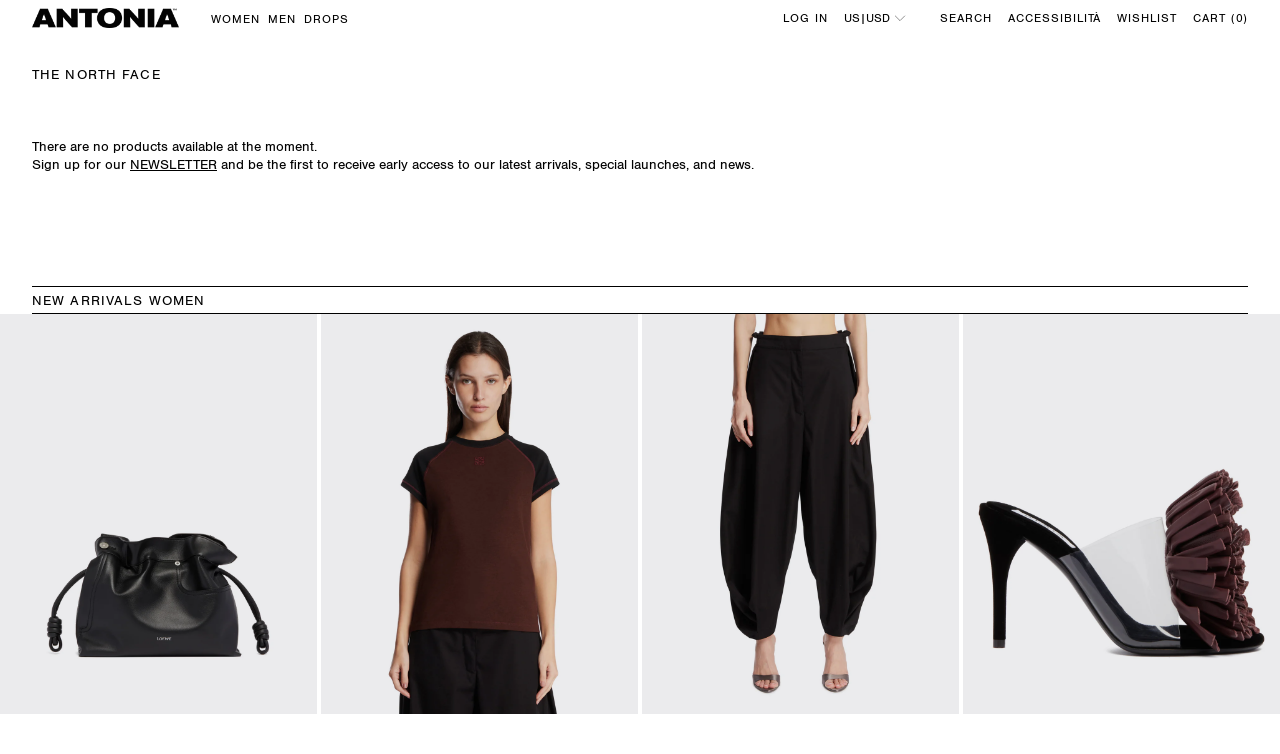

--- FILE ---
content_type: text/html; charset=utf-8
request_url: https://www.antonia.it/en-us/collections/the-north-face
body_size: 63799
content:



<!doctype html>

<html
  class="no-js  template-collection template-collection-default"
  lang="en"
>
  <head>
    <meta name="google-site-verification" content="9MX3V755sZlt29p2CQ82_th5V0EEIrTjGYIs-HDiLtU">
    <script>
window.KiwiSizing = window.KiwiSizing === undefined ? {} : window.KiwiSizing;
KiwiSizing.shop = "antoniamilano.myshopify.com";


</script>
    <script>
window.KiwiSizing = window.KiwiSizing === undefined ? {} : window.KiwiSizing;
KiwiSizing.shop = "antoniamilano.myshopify.com";


</script>

    <!-- Google Tag Manager -->
<script>
  (function(w,d,s,l,i){w[l]=w[l]||[];w[l].push({'gtm.start':
  new Date().getTime(),event:'gtm.js'});var f=d.getElementsByTagName(s)[0],
  j=d.createElement(s),dl=l!='dataLayer'?'&l='+l:'';j.async=true;j.src=
  'https://sgtm.antonia.it/gtm.js?id='+i+dl;f.parentNode.insertBefore(j,f);
  })(window,document,'script','dataLayer','GTM-TRZ9KWM7');
</script>
<!-- End Google Tag Manager -->


<script>
let json_data;const isGA4tecnico=!0;addEventListener("message",(a=>{if(JSON.stringify(a.data).includes("shopify_pixel_event")){try{json_data=JSON.parse(a.data.json)}catch(t){json_data={}}if("ecommerce_null"===a.data.event_name)window.dataLayer=window.dataLayer||[],window.dataLayer.push({ecommerce:null});else if("gtagConsentDefault"===a.data.event_name){function e(){dataLayer.push(arguments)}window.dataLayer=window.dataLayer||[],e("consent","default",{ad_storage:json_data.marketingAllowed?"granted":"denied",ad_user_data:json_data.marketingAllowed?"granted":"denied",ad_personalization:json_data.marketingAllowed?"granted":"denied",analytics_storage:"granted"})}else if("gtagConsentUpdate"===a.data.event_name){function e(){dataLayer.push(arguments)}window.dataLayer=window.dataLayer||[],e("consent","update",{ad_storage:json_data.marketingAllowed?"granted":"denied",ad_user_data:json_data.marketingAllowed?"granted":"denied",ad_personalization:json_data.marketingAllowed?"granted":"denied",analytics_storage:"granted"}),window.dataLayer.push({event:"visitorConsentCollected-filoblu_tbs",PrivacyAPIstatus:json_data})}else void 0!==a.data.event_name&&(window.dataLayer=window.dataLayer||[],window.dataLayer.push({event:a.data.event_name,...json_data}))}}));
</script>


    <!-- Basic page needs ================================================== -->
    <meta charset="utf-8">
    <meta http-equiv="X-UA-Compatible" content="IE=edge,chrome=1">

    

    

    
      <link rel="shortcut icon" href="//www.antonia.it/cdn/shop/files/logo_square.jpg?crop=center&height=32&v=1714469516&width=32" type="image/png">
    

    <!-- Klaviyo Locale Tracking Script -->
  <script>
    document.addEventListener('DOMContentLoaded', function() {
      if (typeof window.Klaviyo !== 'undefined' && typeof window.Klaviyo.account !== 'undefined') {
        Klaviyo.account.push([
          'track',
          'Locale',
          {
            locale: 'en'
          }
        ]);
      }
    });
  </script>

    <!-- Title and description ================================================== -->
    <title>
      The North Face | Clothing and Accessories | Antonia
      
      
      
    </title>

    
      <meta name="description" content="Discover the exclusive clothing and accessories from The North Face selected by Antonia. Iconic pieces and seasonal must-haves from top designers.">
    

    <!-- Helpers ================================================== -->
    




    



    <!--- CANONICAL --->
    


        <link rel="canonical" href="https://www.antonia.it/en-us/collections/the-north-face">
    



  
    
    <!-- - HREFLANG Metafields - -->
    
  





  

  

  
    <link
      rel='alternate'
      href='https://www.antonia.it/collections/the-north-face'
      hreflang='it-it'
    >
  

  

  

  
    <link
      rel='alternate'
      href='https://www.antonia.it/en/collections/the-north-face'
      hreflang='en-it'
    >
  

  

  

  
    <link
      rel='alternate'
      href='https://www.antonia.it/en-ww/collections/the-north-face'
      hreflang='en'
    >
  

  

  

  
    <link
      rel='alternate'
      href='https://www.antonia.it/en-uk/collections/the-north-face'
      hreflang='en-uk'
    >
  

  

  

  
    <link
      rel='alternate'
      href='https://www.antonia.it/en-us/collections/the-north-face'
      hreflang='en-us'
    >
  

  

  

  
    <link
      rel='alternate'
      href='https://www.antonia.it/en-eu/collections/the-north-face'
      hreflang='en'
    >
  

  

  

  
    <link
      rel='alternate'
      href='https://www.antonia.it/en-ch/collections/the-north-face'
      hreflang='en-ch'
    >
  

  

  

  
    <link
      rel='alternate'
      href='https://www.antonia.it/en-es/collections/the-north-face'
      hreflang='en-es'
    >
  

  

  

  
    <link
      rel='alternate'
      href='https://www.antonia.it/en-jp/collections/the-north-face'
      hreflang='en-jp'
    >
  

  

  

  
    <link
      rel='alternate'
      href='https://www.antonia.it/en-hk/collections/the-north-face'
      hreflang='en-hk'
    >
  

  

  

  
    <link
      rel='alternate'
      href='https://www.antonia.it/en-fr/collections/the-north-face'
      hreflang='en-fr'
    >
  

  

  

  
    <link
      rel='alternate'
      href='https://www.antonia.it/en-cn/collections/the-north-face'
      hreflang='en-cn'
    >
  

<!-- seo_redirects -->

        

<!-- end seo_redirects -->
<!-- seo_pagination  -->

    
        

        
            <meta name="robots" content="noindex">
        

    



<!-- seo_pagination  -->
<!-- /snippets/social-meta-tags.liquid -->




<meta property="og:site_name" content="ANTONIA">
<meta property="og:url" content="https://www.antonia.it/en-us/collections/the-north-face">
<meta property="og:title" content="The North Face | Clothing and Accessories | Antonia">
<meta property="og:type" content="product.group">
<meta property="og:description" content="Discover the exclusive clothing and accessories from The North Face selected by Antonia. Iconic pieces and seasonal must-haves from top designers.">





<meta name="twitter:card" content="summary_large_image">
<meta name="twitter:title" content="The North Face | Clothing and Accessories | Antonia">
<meta name="twitter:description" content="Discover the exclusive clothing and accessories from The North Face selected by Antonia. Iconic pieces and seasonal must-haves from top designers.">


    
    

    <meta
      name="viewport"
      content="width=device-width,initial-scale=1,minimum-scale=1.0,user-scalable=0,shrink-to-fit=no"
    >
    <meta name="theme-color" content="#000000">

    <!-- CSS ================================================== -->

    <style>
  @font-face {
    font-family: 'Nimbus Sans';
    src: url('//www.antonia.it/cdn/shop/t/8/assets/NimbusSansRegular.woff?v=147820809151561529821695980085') format('woff'),
      url('//www.antonia.it/cdn/shop/t/8/assets/NimbusSansRegular.woff2?v=94628367774800203611695980085') format('woff2');
  }
  @font-face {
    font-family: 'Nimbus Sans';
    src: url('//www.antonia.it/cdn/shop/t/8/assets/NimbusSansBold.woff?v=32296181606458494371695980084') format('woff'),
      url('//www.antonia.it/cdn/shop/t/8/assets/NimbusSansBold.woff2?v=117508979297687839331695980084') format('woff2');
    font-weight: 700;
  }

  :root {
    --font-primary: 'Nimbus Sans', sans-serif;
    --regular: 400;
    --bold: 700;
  }
</style>

    
<link type="text/css" href="//www.antonia.it/cdn/shop/t/8/assets/layout.theme.css?v=65838073770025553421760538133" rel="stylesheet"><link rel="prefetch" href="//www.antonia.it/cdn/shop/t/8/assets/template.page.gridsystem.css?v=36284213358820400121690789250" as="style"><link rel="prefetch" href="//www.antonia.it/cdn/shop/t/8/assets/template.page.styleguide.css?v=50142854497085515611690789247" as="style"><link rel="prefetch" href="//www.antonia.it/cdn/shop/t/8/assets/template.page.wishlist.css?v=146158062221490025211700240827" as="style"><link rel="prefetch" href="//www.antonia.it/cdn/shop/t/8/assets/template.search.css?v=125787671523386948011728285436" as="style">

    <!-- Sections ================================================== -->
    <script>
      window.theme = window.theme || {};
      theme.strings = {
        zoomClose: "Close (Esc)",
        zoomPrev: "Previous (Left arrow key)",
        zoomNext: "Next (Right arrow key)",
        moneyFormat: '${{amount_no_decimals_with_comma_separator}}',
        addressError: "Error looking up that address",
        addressNoResults: "No results for that address",
        addressQueryLimit: "You have exceeded the Google API usage limit. Consider upgrading to a \u003ca href=\"https:\/\/developers.google.com\/maps\/premium\/usage-limits\"\u003ePremium Plan\u003c\/a\u003e.",
        authError: "There was a problem authenticating your Google Maps account.",
        cartEmpty: "Your cart is currently empty.",
        cartCookies: "Enable cookies to use the shopping cart",
        cartSavings: "You're saving [savings]",
        productSlideLabel: "Slide [slide_number] of [slide_max].",
        onSaleSuffix: "Off"
      };
      theme.settings = {
        cartType: "drawer",
        gridType: null
      };

      theme.isUserLoggedIn =  false 
    </script>

    <script src="//www.antonia.it/cdn/shop/t/8/assets/jquery.min.js?v=68080340163451936531689089642" type="text/javascript"></script>
    <script src="//www.antonia.it/cdn/shop/t/8/assets/jquery.marquee.min.js?v=151760090164968769281694678547" type="text/javascript"></script>
    <script src="//www.antonia.it/cdn/shop/t/8/assets/swiper-bundle.min.js?v=158243942071889811481689089642" type="text/javascript"></script>
    <link href="//www.antonia.it/cdn/shop/t/8/assets/swiper-bundle.min.css?v=116032253986172246541689089647" rel="stylesheet" type="text/css" media="all" />
    <script src="//www.antonia.it/cdn/shop/t/8/assets/handlebars.js?v=105375274022793300731689089642" defer="defer"></script>

    

    
      <script src="//www.antonia.it/cdn/shop/t/8/assets/ajaxinate.min.js?v=88742045637645631521689089642" defer="defer"></script>
    

    
<script type="text/javascript" src="//www.antonia.it/cdn/shop/t/8/assets/defaultVendors@layout.theme.js?v=85753381914899088701707380709" defer="defer"></script><script type="text/javascript" src="//www.antonia.it/cdn/shop/t/8/assets/layout.theme.js?v=18099327321407028961742576726" defer="defer"></script><script type="text/javascript" src="//www.antonia.it/cdn/shop/t/8/assets/template.collection.js?v=111603181540343972631689089644" defer="defer"></script><link rel="prefetch" href="//www.antonia.it/cdn/shop/t/8/assets/template.page.gridsystem.js?v=111603181540343972631689089644" as="script"><link rel="prefetch" href="//www.antonia.it/cdn/shop/t/8/assets/template.page.rma.js?v=166510531296173022831702655676" as="script"><link rel="prefetch" href="//www.antonia.it/cdn/shop/t/8/assets/template.page.styleguide.js?v=111603181540343972631689089643" as="script"><link rel="prefetch" href="//www.antonia.it/cdn/shop/t/8/assets/template.page.wishlist.js?v=31137674302365586821742576732" as="script"><link rel="prefetch" href="//www.antonia.it/cdn/shop/t/8/assets/defaultVendors@template.product.js?v=33132635242502576091689151693" as="script"><link rel="prefetch" href="//www.antonia.it/cdn/shop/t/8/assets/template.product.js?v=27525372697142000861700241430" as="script"><link rel="prefetch" href="//www.antonia.it/cdn/shop/t/8/assets/defaultVendors@section.brands-banner@section.brands-list@template.search.js?v=105921504154147056191707380710" as="script"><link rel="prefetch" href="//www.antonia.it/cdn/shop/t/8/assets/template.search.js?v=124926725857772289881707380717" as="script"><link rel="prefetch" href="//www.antonia.it/cdn/shop/t/8/assets/template.register.js?v=111603181540343972631689089643" as="script">

    

    <!-- Header hook for plugins ================================================== -->
    
    <script>window.performance && window.performance.mark && window.performance.mark('shopify.content_for_header.start');</script><meta id="shopify-digital-wallet" name="shopify-digital-wallet" content="/70845727012/digital_wallets/dialog">
<meta name="shopify-checkout-api-token" content="e4cd09b4bd3d51153c2d332b8d525b2a">
<meta id="in-context-paypal-metadata" data-shop-id="70845727012" data-venmo-supported="false" data-environment="production" data-locale="en_US" data-paypal-v4="true" data-currency="USD">
<link rel="alternate" type="application/atom+xml" title="Feed" href="/en-us/collections/the-north-face.atom" />
<link "x-default" href="https://www.antonia.it/collections/the-north-face">
<link "en-AT" href="https://www.antonia.it/en-eu/collections/the-north-face">
<link "en-BE" href="https://www.antonia.it/en-eu/collections/the-north-face">
<link "en-BG" href="https://www.antonia.it/en-eu/collections/the-north-face">
<link "en-CY" href="https://www.antonia.it/en-eu/collections/the-north-face">
<link "en-CZ" href="https://www.antonia.it/en-eu/collections/the-north-face">
<link "en-DE" href="https://www.antonia.it/en-eu/collections/the-north-face">
<link "en-DK" href="https://www.antonia.it/en-eu/collections/the-north-face">
<link "en-EE" href="https://www.antonia.it/en-eu/collections/the-north-face">
<link "en-FI" href="https://www.antonia.it/en-eu/collections/the-north-face">
<link "en-GR" href="https://www.antonia.it/en-eu/collections/the-north-face">
<link "en-HR" href="https://www.antonia.it/en-eu/collections/the-north-face">
<link "en-HU" href="https://www.antonia.it/en-eu/collections/the-north-face">
<link "en-IE" href="https://www.antonia.it/en-eu/collections/the-north-face">
<link "en-LT" href="https://www.antonia.it/en-eu/collections/the-north-face">
<link "en-LU" href="https://www.antonia.it/en-eu/collections/the-north-face">
<link "en-LV" href="https://www.antonia.it/en-eu/collections/the-north-face">
<link "en-MC" href="https://www.antonia.it/en-eu/collections/the-north-face">
<link "en-MT" href="https://www.antonia.it/en-eu/collections/the-north-face">
<link "en-NL" href="https://www.antonia.it/en-eu/collections/the-north-face">
<link "en-PL" href="https://www.antonia.it/en-eu/collections/the-north-face">
<link "en-PT" href="https://www.antonia.it/en-eu/collections/the-north-face">
<link "en-RO" href="https://www.antonia.it/en-eu/collections/the-north-face">
<link "en-SE" href="https://www.antonia.it/en-eu/collections/the-north-face">
<link "en-SK" href="https://www.antonia.it/en-eu/collections/the-north-face">
<link "en-FR" href="https://www.antonia.it/en-fr/collections/the-north-face">
<link "en-ES" href="https://www.antonia.it/en-es/collections/the-north-face">
<link "en-US" href="https://www.antonia.it/en-us/collections/the-north-face">
<link "en-GB" href="https://www.antonia.it/en-uk/collections/the-north-face">
<link "en-GI" href="https://www.antonia.it/en-uk/collections/the-north-face">
<link "en-AD" href="https://www.antonia.it/en-ww/collections/the-north-face">
<link "en-AE" href="https://www.antonia.it/en-ww/collections/the-north-face">
<link "en-AL" href="https://www.antonia.it/en-ww/collections/the-north-face">
<link "en-AM" href="https://www.antonia.it/en-ww/collections/the-north-face">
<link "en-AR" href="https://www.antonia.it/en-ww/collections/the-north-face">
<link "en-AU" href="https://www.antonia.it/en-ww/collections/the-north-face">
<link "en-AZ" href="https://www.antonia.it/en-ww/collections/the-north-face">
<link "en-BA" href="https://www.antonia.it/en-ww/collections/the-north-face">
<link "en-BB" href="https://www.antonia.it/en-ww/collections/the-north-face">
<link "en-BH" href="https://www.antonia.it/en-ww/collections/the-north-face">
<link "en-BN" href="https://www.antonia.it/en-ww/collections/the-north-face">
<link "en-BR" href="https://www.antonia.it/en-ww/collections/the-north-face">
<link "en-BZ" href="https://www.antonia.it/en-ww/collections/the-north-face">
<link "en-CA" href="https://www.antonia.it/en-ww/collections/the-north-face">
<link "en-CL" href="https://www.antonia.it/en-ww/collections/the-north-face">
<link "en-CO" href="https://www.antonia.it/en-ww/collections/the-north-face">
<link "en-CR" href="https://www.antonia.it/en-ww/collections/the-north-face">
<link "en-DO" href="https://www.antonia.it/en-ww/collections/the-north-face">
<link "en-DZ" href="https://www.antonia.it/en-ww/collections/the-north-face">
<link "en-EC" href="https://www.antonia.it/en-ww/collections/the-north-face">
<link "en-EG" href="https://www.antonia.it/en-ww/collections/the-north-face">
<link "en-GE" href="https://www.antonia.it/en-ww/collections/the-north-face">
<link "en-GT" href="https://www.antonia.it/en-ww/collections/the-north-face">
<link "en-ID" href="https://www.antonia.it/en-ww/collections/the-north-face">
<link "en-IL" href="https://www.antonia.it/en-ww/collections/the-north-face">
<link "en-IN" href="https://www.antonia.it/en-ww/collections/the-north-face">
<link "en-IS" href="https://www.antonia.it/en-ww/collections/the-north-face">
<link "en-JO" href="https://www.antonia.it/en-ww/collections/the-north-face">
<link "en-KG" href="https://www.antonia.it/en-ww/collections/the-north-face">
<link "en-KR" href="https://www.antonia.it/en-ww/collections/the-north-face">
<link "en-KW" href="https://www.antonia.it/en-ww/collections/the-north-face">
<link "en-KZ" href="https://www.antonia.it/en-ww/collections/the-north-face">
<link "en-LB" href="https://www.antonia.it/en-ww/collections/the-north-face">
<link "en-LI" href="https://www.antonia.it/en-ww/collections/the-north-face">
<link "en-MA" href="https://www.antonia.it/en-ww/collections/the-north-face">
<link "en-MD" href="https://www.antonia.it/en-ww/collections/the-north-face">
<link "en-ME" href="https://www.antonia.it/en-ww/collections/the-north-face">
<link "en-MK" href="https://www.antonia.it/en-ww/collections/the-north-face">
<link "en-MX" href="https://www.antonia.it/en-ww/collections/the-north-face">
<link "en-MY" href="https://www.antonia.it/en-ww/collections/the-north-face">
<link "en-NO" href="https://www.antonia.it/en-ww/collections/the-north-face">
<link "en-NZ" href="https://www.antonia.it/en-ww/collections/the-north-face">
<link "en-OM" href="https://www.antonia.it/en-ww/collections/the-north-face">
<link "en-PA" href="https://www.antonia.it/en-ww/collections/the-north-face">
<link "en-PE" href="https://www.antonia.it/en-ww/collections/the-north-face">
<link "en-PH" href="https://www.antonia.it/en-ww/collections/the-north-face">
<link "en-PY" href="https://www.antonia.it/en-ww/collections/the-north-face">
<link "en-QA" href="https://www.antonia.it/en-ww/collections/the-north-face">
<link "en-RS" href="https://www.antonia.it/en-ww/collections/the-north-face">
<link "en-SA" href="https://www.antonia.it/en-ww/collections/the-north-face">
<link "en-SG" href="https://www.antonia.it/en-ww/collections/the-north-face">
<link "en-SI" href="https://www.antonia.it/en-ww/collections/the-north-face">
<link "en-SR" href="https://www.antonia.it/en-ww/collections/the-north-face">
<link "en-TH" href="https://www.antonia.it/en-ww/collections/the-north-face">
<link "en-TJ" href="https://www.antonia.it/en-ww/collections/the-north-face">
<link "en-TN" href="https://www.antonia.it/en-ww/collections/the-north-face">
<link "en-TR" href="https://www.antonia.it/en-ww/collections/the-north-face">
<link "en-UZ" href="https://www.antonia.it/en-ww/collections/the-north-face">
<link "en-VE" href="https://www.antonia.it/en-ww/collections/the-north-face">
<link "en-XK" href="https://www.antonia.it/en-ww/collections/the-north-face">
<link "en-ZA" href="https://www.antonia.it/en-ww/collections/the-north-face">
<link "en-CN" href="https://www.antonia.it/en-cn/collections/the-north-face">
<link "en-VN" href="https://www.antonia.it/en-cn/collections/the-north-face">
<link "en-HK" href="https://www.antonia.it/en-hk/collections/the-north-face">
<link "en-MO" href="https://www.antonia.it/en-hk/collections/the-north-face">
<link "en-CH" href="https://www.antonia.it/en-ch/collections/the-north-face">
<link "en-JP" href="https://www.antonia.it/en-jp/collections/the-north-face">
<link "en-TW" href="https://www.antonia.it/en-jp/collections/the-north-face">
<link "it-IT" href="https://www.antonia.it/collections/the-north-face">
<link "en-IT" href="https://www.antonia.it/en/collections/the-north-face">
<link rel="alternate" type="application/json+oembed" href="https://www.antonia.it/en-us/collections/the-north-face.oembed">
<script async="async" src="/checkouts/internal/preloads.js?locale=en-US"></script>
<link rel="preconnect" href="https://shop.app" crossorigin="anonymous">
<script async="async" src="https://shop.app/checkouts/internal/preloads.js?locale=en-US&shop_id=70845727012" crossorigin="anonymous"></script>
<script id="apple-pay-shop-capabilities" type="application/json">{"shopId":70845727012,"countryCode":"IT","currencyCode":"USD","merchantCapabilities":["supports3DS"],"merchantId":"gid:\/\/shopify\/Shop\/70845727012","merchantName":"ANTONIA","requiredBillingContactFields":["postalAddress","email","phone"],"requiredShippingContactFields":["postalAddress","email","phone"],"shippingType":"shipping","supportedNetworks":["visa","maestro","masterCard","amex"],"total":{"type":"pending","label":"ANTONIA","amount":"1.00"},"shopifyPaymentsEnabled":true,"supportsSubscriptions":true}</script>
<script id="shopify-features" type="application/json">{"accessToken":"e4cd09b4bd3d51153c2d332b8d525b2a","betas":["rich-media-storefront-analytics"],"domain":"www.antonia.it","predictiveSearch":true,"shopId":70845727012,"locale":"en"}</script>
<script>var Shopify = Shopify || {};
Shopify.shop = "antoniamilano.myshopify.com";
Shopify.locale = "en";
Shopify.currency = {"active":"USD","rate":"1.1769576"};
Shopify.country = "US";
Shopify.theme = {"name":"PROD | Diana x Antonia","id":153727893796,"schema_name":"dAgency","schema_version":"1.0.0","theme_store_id":null,"role":"main"};
Shopify.theme.handle = "null";
Shopify.theme.style = {"id":null,"handle":null};
Shopify.cdnHost = "www.antonia.it/cdn";
Shopify.routes = Shopify.routes || {};
Shopify.routes.root = "/en-us/";</script>
<script type="module">!function(o){(o.Shopify=o.Shopify||{}).modules=!0}(window);</script>
<script>!function(o){function n(){var o=[];function n(){o.push(Array.prototype.slice.apply(arguments))}return n.q=o,n}var t=o.Shopify=o.Shopify||{};t.loadFeatures=n(),t.autoloadFeatures=n()}(window);</script>
<script>
  window.ShopifyPay = window.ShopifyPay || {};
  window.ShopifyPay.apiHost = "shop.app\/pay";
  window.ShopifyPay.redirectState = null;
</script>
<script id="shop-js-analytics" type="application/json">{"pageType":"collection"}</script>
<script defer="defer" async type="module" src="//www.antonia.it/cdn/shopifycloud/shop-js/modules/v2/client.init-shop-cart-sync_Bc8-qrdt.en.esm.js"></script>
<script defer="defer" async type="module" src="//www.antonia.it/cdn/shopifycloud/shop-js/modules/v2/chunk.common_CmNk3qlo.esm.js"></script>
<script type="module">
  await import("//www.antonia.it/cdn/shopifycloud/shop-js/modules/v2/client.init-shop-cart-sync_Bc8-qrdt.en.esm.js");
await import("//www.antonia.it/cdn/shopifycloud/shop-js/modules/v2/chunk.common_CmNk3qlo.esm.js");

  window.Shopify.SignInWithShop?.initShopCartSync?.({"fedCMEnabled":true,"windoidEnabled":true});

</script>
<script>
  window.Shopify = window.Shopify || {};
  if (!window.Shopify.featureAssets) window.Shopify.featureAssets = {};
  window.Shopify.featureAssets['shop-js'] = {"shop-cart-sync":["modules/v2/client.shop-cart-sync_DOpY4EW0.en.esm.js","modules/v2/chunk.common_CmNk3qlo.esm.js"],"shop-button":["modules/v2/client.shop-button_CI-s0xGZ.en.esm.js","modules/v2/chunk.common_CmNk3qlo.esm.js"],"init-fed-cm":["modules/v2/client.init-fed-cm_D2vsy40D.en.esm.js","modules/v2/chunk.common_CmNk3qlo.esm.js"],"init-windoid":["modules/v2/client.init-windoid_CXNAd0Cm.en.esm.js","modules/v2/chunk.common_CmNk3qlo.esm.js"],"shop-toast-manager":["modules/v2/client.shop-toast-manager_Cx0C6may.en.esm.js","modules/v2/chunk.common_CmNk3qlo.esm.js"],"shop-cash-offers":["modules/v2/client.shop-cash-offers_CL9Nay2h.en.esm.js","modules/v2/chunk.common_CmNk3qlo.esm.js","modules/v2/chunk.modal_CvhjeixQ.esm.js"],"avatar":["modules/v2/client.avatar_BTnouDA3.en.esm.js"],"init-shop-email-lookup-coordinator":["modules/v2/client.init-shop-email-lookup-coordinator_B9mmbKi4.en.esm.js","modules/v2/chunk.common_CmNk3qlo.esm.js"],"init-shop-cart-sync":["modules/v2/client.init-shop-cart-sync_Bc8-qrdt.en.esm.js","modules/v2/chunk.common_CmNk3qlo.esm.js"],"pay-button":["modules/v2/client.pay-button_Bhm3077V.en.esm.js","modules/v2/chunk.common_CmNk3qlo.esm.js"],"init-customer-accounts-sign-up":["modules/v2/client.init-customer-accounts-sign-up_C7zhr03q.en.esm.js","modules/v2/client.shop-login-button_BbMx65lK.en.esm.js","modules/v2/chunk.common_CmNk3qlo.esm.js","modules/v2/chunk.modal_CvhjeixQ.esm.js"],"init-shop-for-new-customer-accounts":["modules/v2/client.init-shop-for-new-customer-accounts_rLbLSDTe.en.esm.js","modules/v2/client.shop-login-button_BbMx65lK.en.esm.js","modules/v2/chunk.common_CmNk3qlo.esm.js","modules/v2/chunk.modal_CvhjeixQ.esm.js"],"checkout-modal":["modules/v2/client.checkout-modal_Fp9GouFF.en.esm.js","modules/v2/chunk.common_CmNk3qlo.esm.js","modules/v2/chunk.modal_CvhjeixQ.esm.js"],"init-customer-accounts":["modules/v2/client.init-customer-accounts_DkVf8Jdu.en.esm.js","modules/v2/client.shop-login-button_BbMx65lK.en.esm.js","modules/v2/chunk.common_CmNk3qlo.esm.js","modules/v2/chunk.modal_CvhjeixQ.esm.js"],"shop-login-button":["modules/v2/client.shop-login-button_BbMx65lK.en.esm.js","modules/v2/chunk.common_CmNk3qlo.esm.js","modules/v2/chunk.modal_CvhjeixQ.esm.js"],"shop-login":["modules/v2/client.shop-login_B9KWmZaW.en.esm.js","modules/v2/chunk.common_CmNk3qlo.esm.js","modules/v2/chunk.modal_CvhjeixQ.esm.js"],"shop-follow-button":["modules/v2/client.shop-follow-button_B-omSWeu.en.esm.js","modules/v2/chunk.common_CmNk3qlo.esm.js","modules/v2/chunk.modal_CvhjeixQ.esm.js"],"lead-capture":["modules/v2/client.lead-capture_DZQFWrYz.en.esm.js","modules/v2/chunk.common_CmNk3qlo.esm.js","modules/v2/chunk.modal_CvhjeixQ.esm.js"],"payment-terms":["modules/v2/client.payment-terms_Bl_bs7GP.en.esm.js","modules/v2/chunk.common_CmNk3qlo.esm.js","modules/v2/chunk.modal_CvhjeixQ.esm.js"]};
</script>
<script>(function() {
  var isLoaded = false;
  function asyncLoad() {
    if (isLoaded) return;
    isLoaded = true;
    var urls = ["https:\/\/app.kiwisizing.com\/web\/js\/dist\/kiwiSizing\/plugin\/SizingPlugin.prod.js?v=327\u0026shop=antoniamilano.myshopify.com","\/\/swymv3free-01.azureedge.net\/code\/swym-shopify.js?shop=antoniamilano.myshopify.com","https:\/\/static.klaviyo.com\/onsite\/js\/klaviyo.js?company_id=RuEaL6\u0026shop=antoniamilano.myshopify.com","https:\/\/ecom-app.rakutenadvertising.io\/rakuten_advertising.js?shop=antoniamilano.myshopify.com","https:\/\/tag.rmp.rakuten.com\/126714.ct.js?shop=antoniamilano.myshopify.com","https:\/\/custompricing.axtrics.com\/minified_js.js?v=v2\u0026shop=antoniamilano.myshopify.com"];
    for (var i = 0; i < urls.length; i++) {
      var s = document.createElement('script');
      s.type = 'text/javascript';
      s.async = true;
      s.src = urls[i];
      var x = document.getElementsByTagName('script')[0];
      x.parentNode.insertBefore(s, x);
    }
  };
  if(window.attachEvent) {
    window.attachEvent('onload', asyncLoad);
  } else {
    window.addEventListener('load', asyncLoad, false);
  }
})();</script>
<script id="__st">var __st={"a":70845727012,"offset":3600,"reqid":"68cf920c-8057-49ea-9cd5-763ffee5e274-1762023857","pageurl":"www.antonia.it\/en-us\/collections\/the-north-face","u":"5bf07c27b77f","p":"collection","rtyp":"collection","rid":461577814308};</script>
<script>window.ShopifyPaypalV4VisibilityTracking = true;</script>
<script id="form-persister">!function(){'use strict';const t='contact',e='new_comment',n=[[t,t],['blogs',e],['comments',e],[t,'customer']],o='password',r='form_key',c=['recaptcha-v3-token','g-recaptcha-response','h-captcha-response',o],s=()=>{try{return window.sessionStorage}catch{return}},i='__shopify_v',u=t=>t.elements[r],a=function(){const t=[...n].map((([t,e])=>`form[action*='/${t}']:not([data-nocaptcha='true']) input[name='form_type'][value='${e}']`)).join(',');var e;return e=t,()=>e?[...document.querySelectorAll(e)].map((t=>t.form)):[]}();function m(t){const e=u(t);a().includes(t)&&(!e||!e.value)&&function(t){try{if(!s())return;!function(t){const e=s();if(!e)return;const n=u(t);if(!n)return;const o=n.value;o&&e.removeItem(o)}(t);const e=Array.from(Array(32),(()=>Math.random().toString(36)[2])).join('');!function(t,e){u(t)||t.append(Object.assign(document.createElement('input'),{type:'hidden',name:r})),t.elements[r].value=e}(t,e),function(t,e){const n=s();if(!n)return;const r=[...t.querySelectorAll(`input[type='${o}']`)].map((({name:t})=>t)),u=[...c,...r],a={};for(const[o,c]of new FormData(t).entries())u.includes(o)||(a[o]=c);n.setItem(e,JSON.stringify({[i]:1,action:t.action,data:a}))}(t,e)}catch(e){console.error('failed to persist form',e)}}(t)}const f=t=>{if('true'===t.dataset.persistBound)return;const e=function(t,e){const n=function(t){return'function'==typeof t.submit?t.submit:HTMLFormElement.prototype.submit}(t).bind(t);return function(){let t;return()=>{t||(t=!0,(()=>{try{e(),n()}catch(t){(t=>{console.error('form submit failed',t)})(t)}})(),setTimeout((()=>t=!1),250))}}()}(t,(()=>{m(t)}));!function(t,e){if('function'==typeof t.submit&&'function'==typeof e)try{t.submit=e}catch{}}(t,e),t.addEventListener('submit',(t=>{t.preventDefault(),e()})),t.dataset.persistBound='true'};!function(){function t(t){const e=(t=>{const e=t.target;return e instanceof HTMLFormElement?e:e&&e.form})(t);e&&m(e)}document.addEventListener('submit',t),document.addEventListener('DOMContentLoaded',(()=>{const e=a();for(const t of e)f(t);var n;n=document.body,new window.MutationObserver((t=>{for(const e of t)if('childList'===e.type&&e.addedNodes.length)for(const t of e.addedNodes)1===t.nodeType&&'FORM'===t.tagName&&a().includes(t)&&f(t)})).observe(n,{childList:!0,subtree:!0,attributes:!1}),document.removeEventListener('submit',t)}))}()}();</script>
<script integrity="sha256-52AcMU7V7pcBOXWImdc/TAGTFKeNjmkeM1Pvks/DTgc=" data-source-attribution="shopify.loadfeatures" defer="defer" src="//www.antonia.it/cdn/shopifycloud/storefront/assets/storefront/load_feature-81c60534.js" crossorigin="anonymous"></script>
<script crossorigin="anonymous" defer="defer" src="//www.antonia.it/cdn/shopifycloud/storefront/assets/shopify_pay/storefront-65b4c6d7.js?v=20250812"></script>
<script data-source-attribution="shopify.dynamic_checkout.dynamic.init">var Shopify=Shopify||{};Shopify.PaymentButton=Shopify.PaymentButton||{isStorefrontPortableWallets:!0,init:function(){window.Shopify.PaymentButton.init=function(){};var t=document.createElement("script");t.src="https://www.antonia.it/cdn/shopifycloud/portable-wallets/latest/portable-wallets.en.js",t.type="module",document.head.appendChild(t)}};
</script>
<script data-source-attribution="shopify.dynamic_checkout.buyer_consent">
  function portableWalletsHideBuyerConsent(e){var t=document.getElementById("shopify-buyer-consent"),n=document.getElementById("shopify-subscription-policy-button");t&&n&&(t.classList.add("hidden"),t.setAttribute("aria-hidden","true"),n.removeEventListener("click",e))}function portableWalletsShowBuyerConsent(e){var t=document.getElementById("shopify-buyer-consent"),n=document.getElementById("shopify-subscription-policy-button");t&&n&&(t.classList.remove("hidden"),t.removeAttribute("aria-hidden"),n.addEventListener("click",e))}window.Shopify?.PaymentButton&&(window.Shopify.PaymentButton.hideBuyerConsent=portableWalletsHideBuyerConsent,window.Shopify.PaymentButton.showBuyerConsent=portableWalletsShowBuyerConsent);
</script>
<script data-source-attribution="shopify.dynamic_checkout.cart.bootstrap">document.addEventListener("DOMContentLoaded",(function(){function t(){return document.querySelector("shopify-accelerated-checkout-cart, shopify-accelerated-checkout")}if(t())Shopify.PaymentButton.init();else{new MutationObserver((function(e,n){t()&&(Shopify.PaymentButton.init(),n.disconnect())})).observe(document.body,{childList:!0,subtree:!0})}}));
</script>
<link id="shopify-accelerated-checkout-styles" rel="stylesheet" media="screen" href="https://www.antonia.it/cdn/shopifycloud/portable-wallets/latest/accelerated-checkout-backwards-compat.css" crossorigin="anonymous">
<style id="shopify-accelerated-checkout-cart">
        #shopify-buyer-consent {
  margin-top: 1em;
  display: inline-block;
  width: 100%;
}

#shopify-buyer-consent.hidden {
  display: none;
}

#shopify-subscription-policy-button {
  background: none;
  border: none;
  padding: 0;
  text-decoration: underline;
  font-size: inherit;
  cursor: pointer;
}

#shopify-subscription-policy-button::before {
  box-shadow: none;
}

      </style>

<script>window.performance && window.performance.mark && window.performance.mark('shopify.content_for_header.end');</script>

    <script src="//www.antonia.it/cdn/shop/t/8/assets/modernizr.min.js?v=133781588196947653521689089649" type="text/javascript"></script>
    <script src="//www.antonia.it/cdn/shop/t/8/assets/popper.min.js?v=167554875033817018801706083115" type="text/javascript"></script>
    <script src="//www.antonia.it/cdn/shop/t/8/assets/tippy.min.js?v=120137458905234641871706083120" type="text/javascript"></script>

    
    

    <script>
      if (typeof window.dAgency == 'undefined') {
        window.dAgency = {
          section_js: {},
        };
      }
    </script>

    <script type="text/javascript">
      (function (d, w, s, u, y, z) {
        y = d.createElement(s);
        z = d.getElementsByTagName(s)[0];
        y.src = u;
        y.type = 'text/javascript';
        y.async = 1;
        z.parentNode.insertBefore(y, z);
      })(document, window, 'script', 'https://assets.livestory.io/dist/livestory-artdiana.min.js');
    </script><script type="text/javascript">
  var _iub = _iub || [];
  _iub.csConfiguration = {
    askConsentAtCookiePolicyUpdate: true,
    countryDetection: true,
    enableFadp: true,
    enableLgpd: true,
    enableUspr: true,
    floatingPreferencesButtonDisplay: 'bottom-right',
    lgpdAppliesGlobally: false,
    perPurposeConsent: true,
    siteId: 3317298,
    whitelabel: false,
    cookiePolicyId: 97164324,
    lang: 'en-GB',
    googleConsentMode: false,
    banner: {
      acceptButtonColor: '#000000',
      acceptButtonDisplay: true,
      backgroundColor: '#FFFFFF',
      closeButtonDisplay: false,
      customizeButtonColor: '#4C4C4C',
      customizeButtonDisplay: true,
      explicitWithdrawal: true,
      fontSizeBody: '11px',
      listPurposes: true,
      linksColor: '#000000',
      position: 'float-bottom-center',
      rejectButtonColor: '#000000',
      rejectButtonDisplay: true,
      textColor: '#000000',
      content:
        'We and selected third parties use cookies or similar technologies for technical purposes and, with your consent, for analytics and marketing as specified in the <a href="https://www.iubenda.com/privacy-policy/97164324/cookie-policy">cookie policy</a>. Denying consent may make related features unavailable. <br>\nYou can freely give, deny, or withdraw your consent. <br>\n\nClick the “Accept” button to consent or the “Reject” button to continue without accepting.',
    },
  };

  var onPreferenceFirstExpressedCallback = function (consent) {
    if (true == _iub.csConfiguration.perPurposeConsent) {
      consent.consent = Object.keys(consent.purposes).every(function (k) {
        return consent.purposes[k];
      });
    }

    window.Shopify.customerPrivacy.setTrackingConsent(consent.consent, function () {});
  };

  if (typeof _iub.csConfiguration.callback === 'object') {
    _iub.csConfiguration.callback.onPreferenceFirstExpressed = onPreferenceFirstExpressedCallback;
  } else {
    _iub.csConfiguration.callback = {
      onPreferenceFirstExpressed: onPreferenceFirstExpressedCallback,
    };
  }
</script>

<script type="text/javascript" src="//cdn.iubenda.com/cs/gpp/stub.js"></script>
<script type="text/javascript" src="//cdn.iubenda.com/cs/iubenda_cs.js" charset="UTF-8" async></script>

<script type="text/javascript">
  window.Shopify.loadFeatures(
    [
      {
        name: 'consent-tracking-api',
        version: '0.1',
      },
    ],
    function (error) {
      if (error) {
        throw error;
      }
    }
  );
</script>

<style>
  .iubenda-uspr-btn[data-tp-float] {
    display: none !important;
  }
</style>
<!-- DOOFINDER-SHOPIFY -->
    
    <!-- /DOOFINDER-SHOPIFY -->
   <style>
  .asw-menu-btn {
    display: none !important;
  }
</style>
 <!-- BEGIN app block: shopify://apps/minmaxify-order-limits/blocks/app-embed-block/3acfba32-89f3-4377-ae20-cbb9abc48475 --><script type="text/javascript">minMaxifyContext={cartItemExtras: []}</script> <script type="text/javascript" src="https://limits.minmaxify.com/antoniamilano.myshopify.com?v=123&r=20241018090444"></script>

<!-- END app block --><!-- BEGIN app block: shopify://apps/style-genie-antonia/blocks/entry-point/82d2aeb7-4c9a-4ae2-a070-e2e3bd6d2dd2 -->










  
    <!-- BEGIN app snippet: style-genie-assets --><script async id="stylegeniescript" src="https://stylegenie.4gift.com/v1/stylegenie.js"></script>
<link rel="stylesheet" href="https://stylegenie.4gift.com/v1/style.css">
<!-- END app snippet -->
    <script>
      const script = document.querySelector('#stylegeniescript')
      const styleGenieOptions = {}
      script.addEventListener('load', () => {
        window.StyleGenie.init({
          clientKey: 'c1422332-d781-49ae-900a-766638c531da' , // styleGenieOptions.stylegenie.clientKey,
          element: 'body',
        });
        window.StyleGenie.createEntryPoint('en', 'US');
      });
    </script>
  



<!-- END app block --><!-- BEGIN app block: shopify://apps/supergrid-by-depict/blocks/depict_brand_features/ad5c7d1f-ddfb-424b-b936-7f08c4544f6b -->


<!--
  Merchant: shopify-70845727012
  Market id: 63760171300
  Collection id: 461577814308
-->
<script
  id="depict-grid-rendering-script"
  
    
      data-align-images="false"
    
  
  data-desktop-column-spacing=""
  data-desktop-row-spacing=""
  data-mobile-column-spacing=""
  data-mobile-row-spacing=""
  data-desktop-margin=""
  data-mobile-margin=""
  data-columns-mobile="2"
  data-columns-desktop="4"
  data-custom-css='null'
  data-remove-product-card-padding=""
  data-content-blocks="null"
  data-block-ids=""
  data-block-assets=""
  data-block-links=""
  data-duplicates="[]"
  data-collection-id="461577814308"
  data-storefront-access-key="5bd7c59defe3c46eda90cb74b963e9da"
  data-current-page-product-ids="[]"
  data-default-sorting="manual"
  data-image-config="[]"
  data-should-show-watermark="true"
  data-paginate='
    {
    "page_size": 50,
    "pages": 1,
    "current_page": 0
    }
  '
  data-ab-tests="null"
  
>
  //# allFunctionsCalledOnLoad
  
    try {
      localStorage.setItem('depict_market_id', 63760171300);
    } catch (e) {
      console.error('[Depict] Failed to set depict_market_id:', e);
    }
  

  !function(){"use strict";var t=document.createElement("style");t.textContent='.depict-grid{--default-row-height:minmax(var(--sample-product-height),auto);grid-template-columns:repeat(var(--grid-columns),minmax(0,1fr))!important;gap:var(--grid-gap)!important;row-gap:var(--row-gap,var(--grid-gap))!important;align-items:unset!important;grid-auto-flow:dense!important;grid-template-rows:var(--grid-template-rows)!important;grid-auto-rows:var(--default-row-height)!important;display:grid!important}@media (width<=990px){.depict-grid{gap:var(--mobile-grid-gap)!important;row-gap:var(--mobile-row-gap,var(--mobile-grid-gap))!important}.depict-grid.mobile-custom-margin{margin:var(--mobile-custom-margin)!important}}@media (width>=991px){.depict-grid.desktop-custom-margin{margin:var(--desktop-custom-margin)!important}}.depict-grid:before,.depict-grid:after{display:none!important}.depict-grid>*{width:100%!important;max-width:unset!important;order:var(--order)!important;margin:0!important}.depict-grid>:not(.depict-content-block){grid-row:unset!important;grid-column:unset!important;grid-template-rows:unset!important}#depict-grid-rendering-script,depict-grid-start-beacon,depict-grid-end-beacon{display:none!important}.depict-content-block{grid-column:span var(--grid-column-span);grid-row:span var(--grid-row-span);aspect-ratio:var(--content-aspect-ratio,auto);display:flex!important}@media (pointer:fine){.depict-content-block:not(:hover) .depict-block-image.hover-image,.depict-content-block:has(.depict-block-image.hover-image):hover .depict-block-image:not(.hover-image){opacity:0}}.depict-content-block .d-instagram{right:8px;bottom:var(--instagram-bottom-distance);gap:0;transition:all .2s;display:flex;position:absolute;color:#fff!important}.depict-content-block .d-instagram svg{visibility:hidden;position:absolute}.depict-content-block .d-instagram .shadow-text{pointer-events:none!important;opacity:0!important;margin:0!important;padding:0!important;position:absolute!important}.depict-content-block .d-instagram .clipped-element{backdrop-filter:blur(200px);filter:grayscale()invert()contrast(100000%);min-height:var(--text-height);clip-path:var(--text-clip-path);-webkit-clip-path:var(--text-clip-path);min-width:var(--icon-width);transition:all .2s;display:flex}.depict-content-block:hover .d-instagram .clipped-element{min-width:calc(var(--icon-width) + var(--insta-gap) + var(--text-width))}.depict-content-spacer{height:var(--content-height,auto)}.depict-block-media{contain:strict;max-width:100%;margin-bottom:var(--bottom-alignment-spacing,0px);margin-top:var(--top-alignment-spacing,0px);--instagram-bottom-distance:8px;flex-grow:1;flex-basis:100%;align-self:stretch;align-items:stretch;position:relative}.depict-block-media,.depict-block-media:empty{display:flex!important}.depict-block-media .background-overlay{background:var(--overlay-color);position:absolute;inset:0;display:block!important}.depict-block-media .spacer-rect{width:100%;height:100%;fill:none!important}.depict-block-media .content-text{gap:var(--text-gap);align-items:var(--h-align);width:100%;height:100%;text-align:var(--h-align);justify-content:var(--v-align);flex-direction:column;padding:16px;display:flex;position:absolute}.depict-block-media .content-text:has(.text-part:nth-child(2)) .text-part{max-height:50%}.depict-block-media .content-text .text-part{overflow-clip-margin:2px;white-space:pre-wrap;color:var(--color);margin:0;font-weight:400;overflow:clip}.depict-block-media .content-text .text-part.bold{font-weight:700}.depict-block-media .content-text .text-part.underline{text-decoration:underline}.depict-block-media .content-text .text-part.italic{font-style:italic}.depict-block-media:has(.d-instagram) .content-text{height:calc(100% - (var(--instagram-bottom-distance) + var(--instagram-text-height)))}.depict-block-media video{object-fit:cover;flex-grow:1;width:100%;height:100%;position:absolute;inset:0}.depict-block-media video::-webkit-media-controls-panel{display:none!important}.depict-block-media .depict-block-image{object-fit:cover;width:100%;height:100%;transition:opacity .2s;inset:0}@media (pointer:fine){.depict-block-media .depict-block-image{position:absolute}}@media (pointer:coarse){.depict-block-media:has(.depict-block-image.hover-image){scroll-behavior:smooth;scroll-snap-type:x mandatory;scrollbar-width:none;overflow:auto hidden}.depict-block-media:has(.depict-block-image.hover-image) .depict-block-image{opacity:1;scroll-snap-align:start;flex:0 0 100%;position:static}.depict-block-media:has(.depict-block-image.hover-image):before,.depict-block-media:has(.depict-block-image.hover-image):after{color:#fff;opacity:.65;pointer-events:none;z-index:10;background:#000;border-radius:8px;padding:4px 6px;font-family:system-ui,-apple-system,Segoe UI,Roboto,Helvetica Neue,Arial,sans-serif;font-size:10px;line-height:1;position:absolute;bottom:8px}.depict-block-media:has(.depict-block-image.hover-image):before{content:"● ○";left:50%;transform:translate(-50%)}.depict-block-media:has(.depict-block-image.hover-image):after{content:"○ ●";right:-50%;transform:translate(50%)}}depict-watermark-container{z-index:1000000;color:#000;grid-column:1/-1;justify-content:center;width:100%;font-family:Inter,sans-serif;font-size:10px;font-weight:500;display:flex;position:sticky;bottom:28px}depict-watermark-container.d-fixed{position:fixed;left:0}.depict-watermark{backdrop-filter:blur(8px);color:#fff;white-space:nowrap;direction:ltr;background:#0000004d;border-radius:999px;justify-content:center;align-items:center;gap:4px;padding:5px 10px;text-decoration:none;display:flex;box-shadow:0 1px 2px #0a0d1408}.depict-watermark svg{height:1.6em}\n',document.head.appendChild(t);const e=Symbol("solid-proxy"),n="function"==typeof Proxy,o=Symbol("solid-track"),r={equals:(t,e)=>t===e};let i=P;const c=1,a=2,s={owned:null,cleanups:null,context:null,owner:null};var l=null;let u=null,d=null,f=null,p=null,g=0;function m(t,e){const n=d,o=l,r=0===t.length,i=o,c=r?s:{owned:null,cleanups:null,context:i?i.context:null,owner:i},a=r?t:()=>t((()=>y((()=>B(c)))));l=c,d=null;try{return C(a,!0)}finally{d=n,l=o}}function h(t,e){const n={value:t,observers:null,observerSlots:null,comparator:(e=e?Object.assign({},r,e):r).equals||void 0};return[O.bind(n),t=>("function"==typeof t&&(t=t(n.value)),M(n,t))]}function _(t,e,n){T(E(t,e,!1,c))}function v(t,e,n){i=D;const o=E(t,e,!1,c);o.user=!0,p?p.push(o):T(o)}function b(t,e,n){n=n?Object.assign({},r,n):r;const o=E(t,e,!0,0);return o.observers=null,o.observerSlots=null,o.comparator=n.equals||void 0,T(o),O.bind(o)}function w(t){return C(t,!1)}function y(t){if(null===d)return t();const e=d;d=null;try{return t()}finally{d=e}}function k(t){return null===l||(null===l.cleanups?l.cleanups=[t]:l.cleanups.push(t)),t}function x(t,e){const n=Symbol("context");return{id:n,Provider:z(n),defaultValue:t}}function S(t){let e;return l&&l.context&&void 0!==(e=l.context[t.id])?e:t.defaultValue}function I(t){const e=b(t),n=b((()=>N(e())));return n.toArray=()=>{const t=n();return Array.isArray(t)?t:null!=t?[t]:[]},n}function O(){if(this.sources&&this.state)if(this.state===c)T(this);else{const t=f;f=null,C((()=>R(this)),!1),f=t}if(d){const t=this.observers?this.observers.length:0;d.sources?(d.sources.push(this),d.sourceSlots.push(t)):(d.sources=[this],d.sourceSlots=[t]),this.observers?(this.observers.push(d),this.observerSlots.push(d.sources.length-1)):(this.observers=[d],this.observerSlots=[d.sources.length-1])}return this.value}function M(t,e,n){let o=t.value;return t.comparator&&t.comparator(o,e)||(t.value=e,t.observers&&t.observers.length&&C((()=>{for(let e=0;e<t.observers.length;e+=1){const n=t.observers[e],o=u&&u.running;o&&u.disposed.has(n),(o?n.tState:n.state)||(n.pure?f.push(n):p.push(n),n.observers&&L(n)),o||(n.state=c)}if(f.length>1e6)throw f=[],Error()}),!1)),e}function T(t){if(!t.fn)return;B(t);const e=g;((t,e,n)=>{let o;const r=l,i=d;d=l=t;try{o=t.fn(e)}catch(a){return t.pure&&(t.state=c,t.owned&&t.owned.forEach(B),t.owned=null),t.updatedAt=n+1,j(a)}finally{d=i,l=r}(!t.updatedAt||t.updatedAt<=n)&&(null!=t.updatedAt&&"observers"in t?M(t,o):t.value=o,t.updatedAt=n)})(t,t.value,e)}function E(t,e,n,o=c,r){const i={fn:t,state:o,updatedAt:null,owned:null,sources:null,sourceSlots:null,cleanups:null,value:e,owner:l,context:l?l.context:null,pure:n};return null===l||l!==s&&(l.owned?l.owned.push(i):l.owned=[i]),i}function A(t){if(0===t.state)return;if(t.state===a)return R(t);if(t.suspense&&y(t.suspense.inFallback))return t.suspense.effects.push(t);const e=[t];for(;(t=t.owner)&&(!t.updatedAt||t.updatedAt<g);)t.state&&e.push(t);for(let n=e.length-1;n>=0;n--)if((t=e[n]).state===c)T(t);else if(t.state===a){const n=f;f=null,C((()=>R(t,e[0])),!1),f=n}}function C(t,e){if(f)return t();let n=!1;e||(f=[]),p?n=!0:p=[],g++;try{const e=t();return(t=>{if(f&&(P(f),f=null),t)return;const e=p;p=null,e.length&&C((()=>i(e)),!1)})(n),e}catch(o){n||(p=null),f=null,j(o)}}function P(t){for(let e=0;e<t.length;e++)A(t[e])}function D(t){let e,n=0;for(e=0;e<t.length;e++){const o=t[e];o.user?t[n++]=o:A(o)}for(e=0;e<n;e++)A(t[e])}function R(t,e){t.state=0;for(let n=0;n<t.sources.length;n+=1){const o=t.sources[n];if(o.sources){const t=o.state;t===c?o!==e&&(!o.updatedAt||o.updatedAt<g)&&A(o):t===a&&R(o,e)}}}function L(t){for(let e=0;e<t.observers.length;e+=1){const n=t.observers[e];n.state||(n.state=a,n.pure?f.push(n):p.push(n),n.observers&&L(n))}}function B(t){let e;if(t.sources)for(;t.sources.length;){const e=t.sources.pop(),n=t.sourceSlots.pop(),o=e.observers;if(o&&o.length){const t=o.pop(),r=e.observerSlots.pop();n<o.length&&(t.sourceSlots[r]=n,o[n]=t,e.observerSlots[n]=r)}}if(t.tOwned){for(e=t.tOwned.length-1;e>=0;e--)B(t.tOwned[e]);delete t.tOwned}if(t.owned){for(e=t.owned.length-1;e>=0;e--)B(t.owned[e]);t.owned=null}if(t.cleanups){for(e=t.cleanups.length-1;e>=0;e--)t.cleanups[e]();t.cleanups=null}t.state=0}function j(t,e=l){const n=(t=>t instanceof Error?t:Error("string"==typeof t?t:"Unknown error",{cause:t}))(t);throw n}function N(t){if("function"==typeof t&&!t.length)return N(t());if(Array.isArray(t)){const e=[];for(let n=0;n<t.length;n++){const o=N(t[n]);Array.isArray(o)?e.push.apply(e,o):e.push(o)}return e}return t}function z(t,e){return e=>{let n;return _((()=>n=y((()=>(l.context={...l.context,[t]:e.value},I((()=>e.children)))))),void 0),n}}const H=Symbol("fallback");function $(t){for(let e=0;e<t.length;e++)t[e]()}function F(t,e,n={}){let r=[],i=[],c=[],a=0,s=e.length>1?[]:null;return k((()=>$(c))),()=>{let l,u,d=t()||[],f=d.length;return d[o],y((()=>{let t,e,o,g,h,_,v,b,w;if(0===f)0!==a&&($(c),c=[],r=[],i=[],a=0,s&&(s=[])),n.fallback&&(r=[H],i[0]=m((t=>(c[0]=t,n.fallback()))),a=1);else if(0===a){for(i=Array(f),u=0;u<f;u++)r[u]=d[u],i[u]=m(p);a=f}else{for(o=Array(f),g=Array(f),s&&(h=Array(f)),_=0,v=Math.min(a,f);_<v&&r[_]===d[_];_++);for(v=a-1,b=f-1;v>=_&&b>=_&&r[v]===d[b];v--,b--)o[b]=i[v],g[b]=c[v],s&&(h[b]=s[v]);for(t=new Map,e=Array(b+1),u=b;u>=_;u--)w=d[u],l=t.get(w),e[u]=void 0===l?-1:l,t.set(w,u);for(l=_;l<=v;l++)w=r[l],u=t.get(w),void 0!==u&&-1!==u?(o[u]=i[l],g[u]=c[l],s&&(h[u]=s[l]),u=e[u],t.set(w,u)):c[l]();for(u=_;u<f;u++)u in o?(i[u]=o[u],c[u]=g[u],s&&(s[u]=h[u],s[u](u))):i[u]=m(p);i=i.slice(0,a=f),r=d.slice(0)}return i}));function p(t){if(c[u]=t,s){const[t,n]=h(u);return s[u]=n,e(d[u],t)}return e(d[u])}}}function J(t,e){return y((()=>t(e||{})))}function W(){return!0}const V={get:(t,n,o)=>n===e?o:t.get(n),has:(t,n)=>n===e||t.has(n),set:W,deleteProperty:W,getOwnPropertyDescriptor:(t,e)=>({configurable:!0,enumerable:!0,get:()=>t.get(e),set:W,deleteProperty:W}),ownKeys:t=>t.keys()};function q(t){const e="fallback"in t&&{fallback:()=>t.fallback};return b(((t,e,n={})=>{let r,i=[],c=[],a=[],s=[],l=0;return k((()=>$(a))),()=>{const u=t()||[],d=u.length;return u[o],y((()=>{if(0===d)return 0!==l&&($(a),a=[],i=[],c=[],l=0,s=[]),n.fallback&&(i=[H],c[0]=m((t=>(a[0]=t,n.fallback()))),l=1),c;for(i[0]===H&&(a[0](),a=[],i=[],c=[],l=0),r=0;r<d;r++)r<i.length&&i[r]!==u[r]?s[r]((()=>u[r])):r>=i.length&&(c[r]=m(f));for(;r<i.length;r++)a[r]();return l=s.length=a.length=d,i=u.slice(0),c=c.slice(0,l)}));function f(t){a[r]=t;const[n,o]=h(u[r]);return s[r]=o,e(n,r)}}})((()=>t.each),t.children,e||void 0))}function U(t){const e=t.keyed,n=b((()=>t.when),void 0,void 0),o=e?n:b(n,void 0,{equals:(t,e)=>!t==!e});return b((()=>{const r=o();if(r){const i=t.children;return"function"==typeof i&&i.length>0?y((()=>i(e?r:()=>{if(!y(o))throw"Stale read from <Show>.";return n()}))):i}return t.fallback}),void 0,void 0)}const G=new Set(["className","value","readOnly","noValidate","formNoValidate","isMap","noModule","playsInline","allowfullscreen","async","autofocus","autoplay","checked","controls","default","disabled","formnovalidate","hidden","indeterminate","inert","ismap","loop","multiple","muted","nomodule","novalidate","open","playsinline","readonly","required","reversed","seamless","selected"]),K=new Set(["innerHTML","textContent","innerText","children"]),X=Object.assign(Object.create(null),{className:"class",htmlFor:"for"}),Q=Object.assign(Object.create(null),{class:"className",novalidate:{$:"noValidate",FORM:1},formnovalidate:{$:"formNoValidate",BUTTON:1,INPUT:1},ismap:{$:"isMap",IMG:1},nomodule:{$:"noModule",SCRIPT:1},playsinline:{$:"playsInline",VIDEO:1},readonly:{$:"readOnly",INPUT:1,TEXTAREA:1}}),Y=new Set(["beforeinput","click","dblclick","contextmenu","focusin","focusout","input","keydown","keyup","mousedown","mousemove","mouseout","mouseover","mouseup","pointerdown","pointermove","pointerout","pointerover","pointerup","touchend","touchmove","touchstart"]),Z=new Set(["altGlyph","altGlyphDef","altGlyphItem","animate","animateColor","animateMotion","animateTransform","circle","clipPath","color-profile","cursor","defs","desc","ellipse","feBlend","feColorMatrix","feComponentTransfer","feComposite","feConvolveMatrix","feDiffuseLighting","feDisplacementMap","feDistantLight","feDropShadow","feFlood","feFuncA","feFuncB","feFuncG","feFuncR","feGaussianBlur","feImage","feMerge","feMergeNode","feMorphology","feOffset","fePointLight","feSpecularLighting","feSpotLight","feTile","feTurbulence","filter","font","font-face","font-face-format","font-face-name","font-face-src","font-face-uri","foreignObject","g","glyph","glyphRef","hkern","image","line","linearGradient","marker","mask","metadata","missing-glyph","mpath","path","pattern","polygon","polyline","radialGradient","rect","set","stop","svg","switch","symbol","text","textPath","tref","tspan","use","view","vkern"]),tt={xlink:"http://www.w3.org/1999/xlink",xml:"http://www.w3.org/XML/1998/namespace"},et="_$DX_DELEGATE";function nt(t,e,n,o){let r;const i=()=>{const e=document.createElement("template");return e.innerHTML=t,n?e.content.firstChild.firstChild:e.content.firstChild},c=e?()=>y((()=>document.importNode(r||(r=i()),!0))):()=>(r||(r=i())).cloneNode(!0);return c.cloneNode=c,c}function ot(t,e,n){null==n?t.removeAttribute(e):t.setAttribute(e,n)}function rt(t,e){null==e?t.removeAttribute("class"):t.className=e}function it(t,e={},n,o){const r={};return _((()=>r.children=dt(t,e.children,r.children))),_((()=>"function"==typeof e.ref&&ct(e.ref,t))),_((()=>((t,e,n,o,r={},i=!1)=>{e||(e={});for(const c in r)if(!(c in e)){if("children"===c)continue;r[c]=lt(t,c,null,r[c],n,i,e)}for(const c in e){if("children"===c)continue;const o=e[c];r[c]=lt(t,c,o,r[c],n,i,e)}})(t,e,n,0,r,!0))),r}function ct(t,e,n){return y((()=>t(e,n)))}function at(t,e,n,o){if(void 0===n||o||(o=[]),"function"!=typeof e)return dt(t,e,o,n);_((o=>dt(t,e(),o,n)),o)}function st(t,e,n){const o=e.trim().split(/\s+/);for(let r=0,i=o.length;r<i;r++)t.classList.toggle(o[r],n)}function lt(t,e,n,o,r,i,c){let a,s,l,u,d;if("style"===e)return((t,e,n)=>{if(!e)return n?ot(t,"style"):e;const o=t.style;if("string"==typeof e)return o.cssText=e;let r,i;for(i in"string"==typeof n&&(o.cssText=n=void 0),n||(n={}),e||(e={}),n)null==e[i]&&o.removeProperty(i),delete n[i];for(i in e)r=e[i],r!==n[i]&&(o.setProperty(i,r),n[i]=r);return n})(t,n,o);if("classList"===e)return((t,e,n={})=>{const o=Object.keys(e||{}),r=Object.keys(n);let i,c;for(i=0,c=r.length;i<c;i++){const o=r[i];o&&"undefined"!==o&&!e[o]&&(st(t,o,!1),delete n[o])}for(i=0,c=o.length;i<c;i++){const r=o[i],c=!!e[r];r&&"undefined"!==r&&n[r]!==c&&c&&(st(t,r,!0),n[r]=c)}return n})(t,n,o);if(n===o)return o;if("ref"===e)i||n(t);else if("on:"===e.slice(0,3)){const r=e.slice(3);o&&t.removeEventListener(r,o,"function"!=typeof o&&o),n&&t.addEventListener(r,n,"function"!=typeof n&&n)}else if("oncapture:"===e.slice(0,10)){const r=e.slice(10);o&&t.removeEventListener(r,o,!0),n&&t.addEventListener(r,n,!0)}else if("on"===e.slice(0,2)){const r=e.slice(2).toLowerCase(),i=Y.has(r);if(!i&&o){const e=Array.isArray(o)?o[0]:o;t.removeEventListener(r,e)}(i||n)&&(((t,e,n,o)=>{if(o)Array.isArray(n)?(t["$$"+e]=n[0],t[`$$${e}Data`]=n[1]):t["$$"+e]=n;else if(Array.isArray(n)){const o=n[0];t.addEventListener(e,n[0]=e=>o.call(t,n[1],e))}else t.addEventListener(e,n,"function"!=typeof n&&n)})(t,r,n,i),i&&((t,e=window.document)=>{const n=e[et]||(e[et]=new Set);for(let o=0,r=t.length;o<r;o++){const r=t[o];n.has(r)||(n.add(r),e.addEventListener(r,ut))}})([r]))}else if("attr:"===e.slice(0,5))ot(t,e.slice(5),n);else if("bool:"===e.slice(0,5))((t,e,n)=>{n?t.setAttribute(e,""):t.removeAttribute(e)})(t,e.slice(5),n);else if((d="prop:"===e.slice(0,5))||(l=K.has(e))||!r&&((u=((t,e)=>{const n=Q[t];return"object"==typeof n?n[e]?n.$:void 0:n})(e,t.tagName))||(s=G.has(e)))||(a=t.nodeName.includes("-")||"is"in c))d&&(e=e.slice(5),s=!0),"class"===e||"className"===e?rt(t,n):!a||s||l?t[u||e]=n:t[(f=e,f.toLowerCase().replace(/-([a-z])/g,((t,e)=>e.toUpperCase())))]=n;else{const o=r&&e.indexOf(":")>-1&&tt[e.split(":")[0]];o?((t,e,n,o)=>{null==o?t.removeAttributeNS(e,n):t.setAttributeNS(e,n,o)})(t,o,e,n):ot(t,X[e]||e,n)}var f;return n}function ut(t){let e=t.target;const n="$$"+t.type,o=t.target,r=t.currentTarget,i=e=>Object.defineProperty(t,"target",{configurable:!0,value:e}),c=()=>{const o=e[n];if(o&&!e.disabled){const r=e[n+"Data"];if(void 0!==r?o.call(e,r,t):o.call(e,t),t.cancelBubble)return}return e.host&&"string"!=typeof e.host&&!e.host._$host&&e.contains(t.target)&&i(e.host),!0},a=()=>{for(;c()&&(e=e._$host||e.parentNode||e.host););};if(Object.defineProperty(t,"currentTarget",{configurable:!0,get:()=>e||document}),t.composedPath){const n=t.composedPath();i(n[0]);for(let t=0;t<n.length-2&&(e=n[t],c());t++){if(e._$host){e=e._$host,a();break}if(e.parentNode===r)break}}else a();i(o)}function dt(t,e,n,o,r){for(;"function"==typeof n;)n=n();if(e===n)return n;const i=typeof e,c=void 0!==o;if(t=c&&n[0]&&n[0].parentNode||t,"string"===i||"number"===i){if("number"===i&&(e=e.toString())===n)return n;if(c){let r=n[0];r&&3===r.nodeType?r.data!==e&&(r.data=e):r=document.createTextNode(e),n=gt(t,n,o,r)}else n=""!==n&&"string"==typeof n?t.firstChild.data=e:t.textContent=e}else if(null==e||"boolean"===i)n=gt(t,n,o);else{if("function"===i)return _((()=>{let r=e();for(;"function"==typeof r;)r=r();n=dt(t,r,n,o)})),()=>n;if(Array.isArray(e)){const i=[],a=n&&Array.isArray(n);if(ft(i,e,n,r))return _((()=>n=dt(t,i,n,o,!0))),()=>n;if(0===i.length){if(n=gt(t,n,o),c)return n}else a?0===n.length?pt(t,i,o):((t,e,n)=>{let o=n.length,r=e.length,i=o,c=0,a=0,s=e[r-1].nextSibling,l=null;for(;c<r||a<i;)if(e[c]!==n[a]){for(;e[r-1]===n[i-1];)r--,i--;if(r===c){const e=i<o?a?n[a-1].nextSibling:n[i-a]:s;for(;a<i;)t.insertBefore(n[a++],e)}else if(i===a)for(;c<r;)l&&l.has(e[c])||e[c].remove(),c++;else if(e[c]===n[i-1]&&n[a]===e[r-1]){const o=e[--r].nextSibling;t.insertBefore(n[a++],e[c++].nextSibling),t.insertBefore(n[--i],o),e[r]=n[i]}else{if(!l){l=new Map;let t=a;for(;t<i;)l.set(n[t],t++)}const o=l.get(e[c]);if(null!=o)if(a<o&&o<i){let s,u=c,d=1;for(;++u<r&&u<i&&null!=(s=l.get(e[u]))&&s===o+d;)d++;if(d>o-a){const r=e[c];for(;a<o;)t.insertBefore(n[a++],r)}else t.replaceChild(n[a++],e[c++])}else c++;else e[c++].remove()}}else c++,a++})(t,n,i):(n&&gt(t),pt(t,i));n=i}else if(e.nodeType){if(Array.isArray(n)){if(c)return n=gt(t,n,o,e);gt(t,n,null,e)}else null!=n&&""!==n&&t.firstChild?t.replaceChild(e,t.firstChild):t.appendChild(e);n=e}}return n}function ft(t,e,n,o){let r=!1;for(let i=0,c=e.length;i<c;i++){let c,a=e[i],s=n&&n[t.length];if(null==a||!0===a||!1===a);else if("object"==(c=typeof a)&&a.nodeType)t.push(a);else if(Array.isArray(a))r=ft(t,a,s)||r;else if("function"===c)if(o){for(;"function"==typeof a;)a=a();r=ft(t,Array.isArray(a)?a:[a],Array.isArray(s)?s:[s])||r}else t.push(a),r=!0;else{const e=a+"";s&&3===s.nodeType&&s.data===e?t.push(s):t.push(document.createTextNode(e))}}return r}function pt(t,e,n=null){for(let o=0,r=e.length;o<r;o++)t.insertBefore(e[o],n)}function gt(t,e,n,o){if(void 0===n)return t.textContent="";const r=o||document.createTextNode("");if(e.length){let o=!1;for(let i=e.length-1;i>=0;i--){const c=e[i];if(r!==c){const e=c.parentNode===t;o||i?e&&c.remove():e?t.replaceChild(r,c):t.insertBefore(r,n)}else o=!0}}else t.insertBefore(r,n);return[r]}function mt(t){const[,o]=((t,...o)=>{if(n&&e in t){const e=new Set(o.length>1?o.flat():o[0]),n=o.map((e=>new Proxy({get:n=>e.includes(n)?t[n]:void 0,has:n=>e.includes(n)&&n in t,keys:()=>e.filter((e=>e in t))},V)));return n.push(new Proxy({get:n=>e.has(n)?void 0:t[n],has:n=>!e.has(n)&&n in t,keys:()=>Object.keys(t).filter((t=>!e.has(t)))},V)),n}const r={},i=o.map((()=>({})));for(const e of Object.getOwnPropertyNames(t)){const n=Object.getOwnPropertyDescriptor(t,e),c=!n.get&&!n.set&&n.enumerable&&n.writable&&n.configurable;let a=!1,s=0;for(const t of o)t.includes(e)&&(a=!0,c?i[s][e]=n.value:Object.defineProperty(i[s],e,n)),++s;a||(c?r[e]=n.value:Object.defineProperty(r,e,n))}return[...i,r]})(t,["component"]);return((t,e)=>{const n=b(t);return b((()=>{const t=n();switch(typeof t){case"function":return y((()=>t(e)));case"string":const n=Z.has(t),o=((t,e=!1)=>e?document.createElementNS("http://www.w3.org/2000/svg",t):document.createElement(t))(t,n);return it(o,e,n),o}}))})((()=>t.component),o)}function ht(t){const e=[];for(let n=1;n<=t;n++){const o=n/t;e.push(o)}return e.push(0),e}function _t({l:t,u:e,p:n,m:o,h:r}){const{height:i,width:c}=n,a=i/t.span_rows,s=c/t.span_columns,l=i-a+a/2,u=n.top+l,d=innerHeight;if(!(u>=0&&u<=d||n.bottom>=0&&n.bottom<=d))return;const f=new Set(e.parentElement.children),p=n.left-s/2,g=n.right+s/2,m=Math.max(u,0),h=t=>f.has(t),_=document.elementsFromPoint(p,m).find(h),v=document.elementsFromPoint(g,m).find(h),[,b]=o.get(e),[,w]=r.get(e);w(v),b(_)}const vt="[Depict]",bt=new URLSearchParams(location.search).has("depict_debug"),wt=location.hostname.endsWith("urlbox.com"),yt=bt||wt,kt=(...t)=>yt&&console.log(vt,...t),xt=(...t)=>yt&&console.warn(vt,...t);class St extends URL{get _(){const t=this.pathname.split("/").at(-1);try{return decodeURIComponent(t)}catch(e){return kt(e),t}}set _(t){const e=this.pathname.split("/");e.pop(),e.push(t),this.pathname=e.join("/")}get v(){return this._.split(".").slice(0,-1).join(".")}set v(t){this._=[t,this.k].join(".")}get k(){return this._.split(".").at(-1)}constructor(t){super(t,document.baseURI)}}const It=t=>t.includes(",")&&t.includes(" ")&&(t.includes("w")||t.includes("x")),Ot=t=>t.match(/url\(['"]?(.*?)['"]?\)/)?.[1],Mt=t=>t.split(",")[0].trim().split(" ")[0];function Tt(t){let e=t;return e=e.replace(/\.progressive$/,""),e=e.replace(/@(2|3)x$/,""),e=e.replace(/_crop_(top|center|bottom|left|right)$/,""),e=e.replace(/_(pico|icon|thumb|small|compact|medium|large|grande|original|master|\d+x|x\d+|\d+x\d+|\{width\}x|\{size\})$/,""),e}function Et(t,e){if(!e)return!1;const n=(t=>{if(!t)return;if(It(t))return new St(Mt(t));const e=Ot(t);return new St(e||t)})(e);if(!n)return!1;const o=new St(t);return n._===o._||Tt(n.v)===o.v&&((r=o.k)===(i=n.k)||"png"===r&&"jpg"===i);var r,i}function At(t,e,n){const o=new St(t),r=new St(e),i=new St(n),c=o.v.split(r.v).pop();i._=`${i.v}${c}.${i.k}`;for(const[a,s]of o.searchParams)"v"!==a&&i.searchParams.set(a,s);return i}function Ct(t){const e=t.getAttribute("width"),n=t.getAttribute("height");return{S:e?+e:void 0,I:n?+n:void 0}}const Pt="depictDefaultImage",Dt="depictHoverImage";function Rt({O:t,M:e,T:n,A:o}){const{S:r,I:i}=Ct(t),c=n.width;for(const a of o){let o=t;for(let t=0;t<a.length;t++){const i=a[t];if(t===a.length-1){const t=o[i];Lt({C:t,P:e=>{kt("Setting",i,"previously",t,"to",e),o[i]=e},T:n,D:r,R:c,M:e,L:"dataset"===a[0]});break}o=o[i]}}if(t instanceof HTMLImageElement){const e=n.alt,o=t.alt;o&&e&&o!==e&&(t.alt=e),r&&c&&r!==c&&(t.width=c);const a=n.height;i&&a&&i!==a&&(t.height=a)}}function Lt({C:t,P:e,M:n,T:o,D:r,R:i,L:c}){const a=o.image;if(!a)return;if(It(t)){const o=t.split(",").map((t=>{const e=t.trim();if(!e)return t;const[o,c]=e.split(" ");return`${At(o,n,a)} ${c===r+"w"?i+"w":c}`})).join(", ");return void(t!==o&&e(o))}const s=Ot(t);if(s){const o=At(s,n,a),r=t.replace(s,o.href);t!==r&&e(r)}else{let o=At(t,n,a).href;if(c){const t=o.split("/"),e=decodeURIComponent(t.pop());o=[...t,e].join("/")}t!==o&&e(o)}}function Bt(t,e){const n=[];let o;if(e instanceof HTMLImageElement||e instanceof HTMLSourceElement)for(const r of["src","srcset"])Et(t,e[r])&&(n.push([r]),o||=e[r]);for(const r in e.dataset){const i=e.dataset[r];i&&Et(t,i)&&(n.push(["dataset",r]),o||=i)}return{A:n,B:o}}function jt(t,e){const n=[...t?.querySelectorAll("img,source,[data-bgset]")||[]].filter((t=>!t.hasAttribute("data-depict-no-modify")));kt("productCard:",t,"allImageChildren:",n);const o={};if(!n||!t)return o;for(const r of e){if(!r)continue;const e=Nt(r,n,t);e.length&&(o[r]=e)}return o}function Nt(t,e,n){if(!t||!e)return[];const o=[...e].map((e=>({j:e,...Bt(t,e)}))).filter((({A:t,B:e})=>t.length>0&&e)),{v:r}=new St(t);for(const i of n?.querySelectorAll(`[style*=${JSON.stringify(r)}]`)||[]){const e=i.style.cssText;i&&e&&Et(t,e)&&o.push({j:i,A:[["style","cssText"]],B:e})}return o}function zt(t){const{N:e,H:n}=Ht(t,"default",Pt),{N:o,H:r}=Ht(t,"hover",Dt);return{F:n,J:r,W:o,V:e}}function Ht(t,e,n){const o=`[data-depict-${e}-image]`,r=t?.matches(o)?t:t?.querySelector(o),i=r?.dataset,c=i?.[n];return{H:c,N:i}}function $t({q:t,U:e,G:n}){if(t?.matches(".depict-content-block"))return()=>e().get(t)?.();const{F:o,J:r}=zt(t),i=jt(t,[r,o]),c=o?i[o]:void 0,a=r?i[r]:void 0;if(!t||!c&&!a)return()=>{};const s=c?Ft(c).j:void 0,l=a?Ft(a).j:void 0;let u=!1;const[d,f]=h(0),[p,g]=h(0),[m,_]=h(0),[x,S]=h(0),[I,O]=h(0),M=new ResizeObserver((e=>w((()=>{for(const{target:n,contentRect:{height:o}}of e)n===t?f(o):n===s?g(o):n===l&&_(o),u||(u=!0,queueMicrotask((()=>{const e=t.getBoundingClientRect(),n=(y(m)&&l&&y(m)>y(p)?l:s).getBoundingClientRect();if(n.width&&n.height&&e.width&&e.height){const t=n.top-e.top,o=e.bottom-n.bottom;S(t),O(o)}else S(0),O(0);u=!1})))}))));k((()=>M.disconnect())),s&&M.observe(s),l&&M.observe(l),M.observe(t);const T=b((()=>{const t=d(),e=p()||m();if(t&&e)return t-e}));return v((()=>{const t=T();if(null==t)return;const e={K:x(),X:I()};n((o=>{let r=o.get(t);return r||(r=new Set,o.set(t,r)),r.add(e),k((()=>n((t=>(r.delete(e),t))))),o}))})),T}function Ft(t){const e=t.find((t=>"IMG"===t.j?.tagName));if(e)return e;const[n]=t;if(t.every((t=>"SOURCE"===t.j?.tagName))){const t=n.j?.closest("picture")?.querySelector("img");if(t)return{j:t}}return n}var Jt=nt("<div>");const Wt=new WeakMap;let Vt=!0;function qt(t,e,n,o=!1){if(!t)return;const r=()=>Wt.get(t)?.[e],i=n+"";r()!==i&&(document.documentElement.contains(t)||o?(Wt.set(t,{...Wt.get(t),[e]:i}),(!bt&&Vt&&!wt||(t?.style.setProperty(e,i),wt))&&t?.animate([{[e]:i},{[e]:i}],{fill:"forwards",duration:1})):queueMicrotask((()=>qt(t,e,r()||n,!0))))}function Ut(t){for(const e of t)return e}const Gt=Zt("depict-grid-start-beacon",void 0,["data-paginate"]),Kt=Zt("depict-grid-end-beacon"),Xt=Zt("depict-watermark-container"),Qt=Zt("depict-content-block-link",{Y:HTMLAnchorElement,Z:"a"}),Yt=Zt("depict-content-block");function Zt(t,e,n){const[o,r]=h(new Set),i={},c={},a=e?.Y||HTMLElement;for(const s of n||[]){const[t,e]=h(new WeakMap,{equals:!1});i[s]=t,c[s]=e}return customElements.define(t,class extends a{static observedAttributes=n||[];connectedCallback(){r((t=>new Set(t).add(this)))}disconnectedCallback(){r((t=>{const e=new Set(t);return e.delete(this)?e:t}))}attributeChangedCallback(t,e,n){(0,c[t])((t=>(t.set(this,n),t)))}},...e?[{extends:e.Z}]:[]),{tt:o,et:i}}const te=x();function ee(t){const e=b((()=>{for(const t of Gt.tt()){const e=t.parentElement;if(e)return e}})),n=b((()=>{for(const t of Kt.tt())if(e()?.contains(t))return!0;return!1})),o=b((()=>!!e()));return v((()=>{o()&&(()=>{const t="flex",e=((n=Jt()).style.setProperty("display","var(--my-variable)"),n);var n;const o=((r=Jt()).style.setProperty("contain","strict"),at(r,e),r);var r;document.body.append(o),qt(e,"--my-variable",t);const i=getComputedStyle(e).display;o.remove(),Vt=i===t})()})),J(te.Provider,{value:{nt:e,ot:n,rt:o},get children(){return t.children}})}function ne(){return S(te).nt}function oe(){return S(te).rt}const re="depict_cached_fetch",ie="depict_product_elements",ce=JSON.parse(localStorage[re]||"{}");async function ae({it:t,ct:e,st:n=!1,lt:o}){const r=JSON.stringify({input:t,init:e,...o&&{extraKey:o}}),i=ce[r],c=+new Date;if(i&&!n){const t=c-i.time;return{response:new Response(i.value,{status:200}),cacheAgeMs:t}}const a=await fetch(t,e);if(200===a.status){const t=await a.clone().text();ce[r]={time:c,value:t},localStorage[re]=JSON.stringify(ce)}return{response:a,cacheAgeMs:0}}async function se({ut:t,dt:e,ft:n,st:o=!1,lt:r}){const i=[];let c,a;for(;;){const{response:s,cacheAgeMs:l}=await ae({it:"/api/2025-04/graphql.json",ct:le(t,e,c),st:o,lt:r}),{data:u}=await s.json(),{nodes:d,pageInfo:f}="collection"in u?u.collection.products:u.products;if((null==a||l>a)&&(a=l),c=f.endCursor,i.push(...d.map((t=>t.id))),n(i),!f.hasNextPage)return a}}function le(t,e,n){const o=JSON.stringify(n)||null,r="pageInfo { endCursor hasNextPage hasPreviousPage startCursor }";return{method:"POST",headers:{"Content-Type":"application/json","X-Shopify-Storefront-Access-Token":t},body:JSON.stringify({query:void 0===e?`query Products {\n    products(first: 250, after: ${o}, sortKey: TITLE) {\n        nodes {\n            id\n        }\n        ${r}\n    }\n}`:`query CollectionProducts {\n    collection(id: "gid://shopify/Collection/${e}") {\n        products(first: 250, after: ${o}) {\n            nodes {\n                id\n            }\n            ${r}\n        }\n    }\n}`})}}const[ue,de]=h(location.href),fe=()=>de(location.href);((t,e=!0)=>{if("undefined"==typeof History)return;const{prototype:n}=History,o=history,r=e=>{const r=n=>{const o=n[e];o&&(n[e]=new Proxy(o,{apply:(n,o,r)=>{const i=Reflect.apply(n,o,r);try{t(r,e)}catch(c){console.error(c)}return i}}))};r(n),Object.getOwnPropertyNames(o).includes(e)&&r(o)};r("pushState"),e&&r("replaceState")})(fe),addEventListener("popstate",fe);const pe=ue,ge=x(),me=()=>S(ge);function he(t){const e=b((()=>{const t=new URL(pe());return Object.fromEntries(t.searchParams)})),n=b((()=>e().sort_by)),o=b((()=>{for(const t in e())if(t.startsWith("filter")&&"filter.v.availability"!==t&&e()[t])return!0;return!1}));return J(ge.Provider,{value:{gt:o,ht:n},get children(){return t.children}})}const _e=document.currentScript,ve={type:"depictFrameReady"},be="true"===document.head.dataset.depictCollectionsList||"true"===new URLSearchParams(location.search).get("depict_iframe_preview"),we=[["overflow","visible"],["position","revert"]];function ye(t){for(const[e,n]of we)qt(t,e,n),t.style.setProperty(e,n,"important")}const ke="depict-watermark-container",xe=be?.02:.1;function Se(t){let e=t;for(;e;)e.hasAttribute("inert")&&e.removeAttribute("inert"),e=e?.parentElement;document.querySelectorAll("dialog[open]").forEach((e=>!e.contains(t)&&e.close()));const n=performance.now(),o=Math.min(300,innerWidth/5),r=innerHeight-1,i=innerWidth-1;for(let c=0;c<=i;c=c>=i?1/0:Math.min(c+o,i))for(let e=150;e<=r;e=e>=r?1/0:Math.min(e+o,r)){const n=document.elementsFromPoint(c,e);if(n.includes(t))for(const e of n){if(e===t)break;if(!t.contains(e))if(e.contains(t))for(const t of["before","after"]){const n="d-hide-"+t;e.classList.contains(n)||"none"!==getComputedStyle(e,"::"+t).content&&(e.classList.add(n),kt("pseudohide",e,t))}else e.matches(ke)||e.closest(ke)||(kt("pdel",e,n),e.remove())}}kt("Popup delete",performance.now()-n,"ms")}const Ie=x();function Oe(t){const{_t:e,vt:n,bt:o,wt:r}=(()=>{const[t,e]=h(be),[n,o]=h(!1),r=t=>{if(t.source===parent)try{const n=JSON.parse(t.data);"depictTriggerIframeMode"===n.type?(n.isBeforeAfter&&o(!0),e(!0)):"depictAssignDataset"===n.type&&Object.assign(_e.dataset,n.assign)}catch(n){xt("Failed to parse message from parent",n)}};return addEventListener("message",r),k((()=>removeEventListener("message",r))),parent?.postMessage(JSON.stringify(ve),"*"),{_t:t,vt:(e,n,o)=>{t()&&(kt("Media errored",o),parent?.postMessage(JSON.stringify({type:"depictMediaLoadingFailed",urls:e,media:n?"video":"image"}),"*"))},bt:n,wt:(e,n)=>{t()&&parent?.postMessage(JSON.stringify({type:"depictBlockContextMenu",urls:e,media:n?"video":"image"}),"*")}}})(),i=oe();return v((()=>{e()&&((()=>{const t=ne(),{documentElement:e,scrollingElement:n}=document;let o=!1;v((()=>{const r=t();if(!r)return;n?.scrollTo({top:r.getBoundingClientRect().top-innerHeight*xe,...!be&&{behavior:"smooth"}}),addEventListener("load",(()=>Se(r))),Se(r);const i=new ResizeObserver((()=>Se(r)));let c;i.observe(e);const a=()=>{if(be&&!o&&(requestAnimationFrame((()=>{o=!1,Se(r)})),o=!0),c)return;const t=r.childElementCount;c=setTimeout((()=>{c=void 0,Se(r)}),t<20||be?0:t<50?1e3:3e3)},s=new MutationObserver(a);s.observe(e,{childList:!0,subtree:!0,attributes:!0,characterData:!0}),addEventListener("transitionstart",a),addEventListener("transitionend",a),k((()=>()=>{s.disconnect(),i.disconnect(),removeEventListener("transitionstart",a),removeEventListener("transitionend",a)}))}))})(),v((()=>{i()&&(()=>{const t=new MutationObserver((t=>{for(const e of t)ye(e.target)}));for(const e of["body","documentElement"]){const n=document[e];ye(n),t.observe(n,{attributes:!0,attributeFilter:["style"]})}k((()=>t.disconnect()))})()})))})),J(Ie.Provider,{value:{_t:e,vt:n,bt:o,wt:r},get children(){return t.children}})}function Me(){return S(Ie)}const Te=x();function Ee(t){const e=(()=>{const{ht:t,gt:e}=me(),{bt:n}=Me(),[o,r]=h(!1),[i,c]=h("null"),[a,s]=h("[]"),[l,u]=h("null"),[d,f]=h("null"),[p,g]=h("null"),[m,_]=h(""),[v,y]=h(2),[x,S]=h(),[I,O]=h(4),[M,T]=h(""),[E,A]=h(""),[C,P]=h(""),[D,R]=h(),[L,B]=h(""),[j,N]=h(""),[z,H]=h(""),[$,J]=h("null"),[W,V]=h(""),[q,U]=h(""),[G,K]=h(""),[X,Q]=h(""),[Y,Z]=h(!1),[tt,et]=h(!1),[nt,ot]=h(),{yt:rt}=(t=>{const{_t:e}=Me();return{yt:b((()=>{try{if("B"===(()=>{try{return localStorage.depict_ab_variant??=Math.random()>.5?"A":"B"}catch(t){console.error(t)}})()||e())return!1;const n=JSON.parse(t()),o=+new Date;return n?.some((t=>{const e=+new Date(t.start_date),n=+new Date(t.end_date);return e<=o&&n>=o}))}catch(n){return console.error("Error parsing abTestsJson",t(),n),!1}}))}})($),it=F((()=>[...Gt.tt()]),(t=>b((()=>Gt.et["data-paginate"]().get(t))))),ct=()=>w((()=>{const{dataset:t}=_e,e=t.collectionId;S(e?+e:void 0),r("true"===t.alignImages),c(t.contentBlocks),g(t.duplicates),_(t.blockIds),y(+t.columnsMobile),O(+t.columnsDesktop),u(t.paginate),R(t.storefrontAccessKey),f(t.currentPageProductIds),A(t.blockAssets),T(t.blockLinks),P(t.defaultSorting),s(t.imageConfig),B(t.desktopColumnSpacing||"8px"),N(t.desktopRowSpacing||"8px"),H(t.mobileColumnSpacing||"8px"),V(t.mobileRowSpacing||"8px"),U(t.desktopMargin||""),K(t.mobileMargin||""),J(t.abTests||"null"),Q(t.customCss||""),Z("true"===t.removeProductCardPadding),ot(t.overrideProductIdOrder),et("true"===t.shouldShowWatermark)}));ct();const at=new MutationObserver(ct),st=b((()=>{try{return JSON.parse(nt()||"null")}catch(t){console.error(t)}})),lt=b((()=>{if(n())return!1;if(rt())return!0;const o=C(),r=t();return o&&r&&o!==r||e()})),ut=b((()=>{if(lt())return[];try{return JSON.parse(p())}catch(t){return console.error("Error parsing duplicatesJson",p(),t),[]}})),[dt,ft]=h(),pt=b((()=>{for(const e of[...it(),l]){const n=e();if(n)try{return JSON.parse(n)}catch(t){console.error("Error parsing paginateJson",n,t)}}return{}})),gt=b((()=>({...pt(),...void 0!==dt()&&{current_page:dt()}})),void 0,{equals:(t,e)=>JSON.stringify(t)===JSON.stringify(e)}),mt=(()=>{const t=window.matchMedia("(max-width: 990px)"),[e,n]=h(t.matches),o=t=>n(t.matches);return t.addEventListener("change",o),k((()=>t.removeEventListener("change",o))),e})(),ht=b((()=>mt()?v():I())),_t=b((()=>{if(rt())return[];try{return JSON.parse(a())}catch(t){return console.error("Error parsing imageConfigJson",a(),t),[]}})),vt=b((()=>{try{return JSON.parse(d())}catch(t){return console.error("Error parsing firstPageProductIdsFromLiquidJson",d(),t),null}})),bt=b((()=>{let t=null;try{t=JSON.parse(i())}catch(s){console.error("Error parsing contentBlocksJson_",i(),s),t=null}const e=m().trim().split(","),n=M().split("፨"),o=(t=>t.split("፨").map((t=>{const[e,n]=t.split("⵰");if(!n){const[t,n]=e.split("ꌝ");return{kt:t,xt:n}}const o=n.split("𑈺"),r=[];for(const i of o){const t=i.split("〷"),[e,n,o,c]=t;r.push({St:e,It:n,Ot:o,S:+c})}return{Mt:r,Tt:e}})))(E()),r=t?.map(((t,r)=>({...t,Et:e[r],...o[r],At:n[r],span_columns:Math.min(ht(),t.span_columns)}))),c=mt()?"mobile":"desktop",a=r?.filter((({visibility:t})=>!t||t===c));return((t,e)=>{const n=[];return t?.map((t=>{const o=t.span_columns,r=t.span_rows;let i,c,a=t.index,s=!1;do{if(i=a%e,s=i+o>e,!s)t:for(let t=0;t<r;t++)for(let r=0;r<o;r++)if(n[a+t*e+r]){s=!0;break t}s&&a++}while(s);for(let l=0;l<r;l++)for(let r=0;r<o;r++){const o=a+l*e+r;n[o]=t.Et,void 0===c&&(c=o)}return{...t,index:c}}))})(a,ht())})),wt=b((()=>{try{return JSON.parse(X()||'""')}catch(t){return kt(t),""}}));return at.observe(_e,{attributes:!0}),{Ct:lt,Pt:bt,Dt:ut,Rt:gt,Lt:vt,dt:x,ut:D,Bt:ht,jt:o,Nt:i,zt:_t,Ht:L,$t:j,Ft:z,Jt:W,Wt:q,Vt:G,qt:wt,Ut:Y,Gt:tt,Kt:st,Xt:ft}})();return J(Te.Provider,{value:e,get children(){return t.children}})}function Ae(){return S(Te)}const Ce=x();function Pe(t){const{ut:e,dt:n,Lt:o,Kt:r,Rt:i}=Ae(),[c,a]=h(void 0,{equals:!1}),{ht:s}=me();v((async()=>{const t=e();if(!t)return;const o=await se({ut:t,dt:n(),ft:a,lt:s()});o<1e4||(o<6e5&&await new Promise((t=>addEventListener("load",t,{once:!0}))),se({ut:t,dt:n(),ft:a,st:!0,lt:s()}))}));const l=b((()=>{const t=r();if(t?.length)return t;const e=c(),n=o();return!e?.length&&n?.length&&0===i().current_page?n:e}),void 0,{equals:!1});return J(Ce.Provider,{value:l,get children(){return t.children}})}function De(){return S(Ce)}function Re(t,e){return"toSorted"in t?t.toSorted(e):[...t].sort(e)}function Le(t,e){return-1===t?.indexOf(e)?void 0:t?.indexOf(e)}const Be=t=>t instanceof HTMLElement&&!t.matches(".depict-content-block"),je="[data-depict-product-id]",Ne=x();function ze(){return S(Ne)}function He(t){const e=ne(),n=De(),o=b((()=>{const t=e(),[n,o]=h(new Set);if(!t)return n;o(new Set([...t.children].filter(Be)));const r=new MutationObserver((t=>o((e=>{const n=new Set(e);for(const o of t){for(const t of o.addedNodes)Be(t)&&n.add(t);for(const t of o.removedNodes)Be(t)&&n.delete(t)}return n}))));return r.observe(t,{childList:!0}),k((()=>r.disconnect())),n})),r=b((()=>{const t={};for(const e of o()()){const n=e.matches(je)?e:e.querySelector(je),o=n?.dataset.depictProductId;o?t["gid://shopify/Product/"+o]=e:Kt.tt()}return t})),{Dt:i}=Ae(),c=b((()=>{const t=n();if(!t)return[];const e=[...t],o=((t,e)=>t&&Re(t,((t,n)=>(t?.index||Le(e,t.product_gid)||1/0)-(n?.index||Le(e,n.product_gid)||1/0))))(i(),t||[]);return o?.forEach((t=>{const n="gid://shopify/Product/"+t.handle;if(null!==t.index)e.splice(t.index,0,n);else{const r=e.indexOf(t.product_gid);if(-1===r)return;const i=r+1+Re(o.filter((e=>e.product_gid===t.product_gid)),((t,e)=>(t?.created_at||1/0)-(e?.created_at||1/0))).indexOf(t);e.splice(i,0,n)}})),e})),a=b((()=>{const t=r();return c().map((e=>t[e])).filter((t=>t))})),s=b((()=>{const t=r();return c().map((e=>!e.includes("duplicate")&&t[e])).filter((t=>t))}));return J(Ne.Provider,{value:{Qt:a,Yt:c,Zt:r,te:()=>o()(),ee:s},get children(){return t.children}})}function $e(t,e){return"difference"in t?t.difference(e):new Set([...t].filter((t=>!e.has(t))))}function Fe(t){const e=new St(t);return e.v=Tt(e.v),e._}function Je(t,e){if(!e)return;const n=e.default,o=e.hover,r=n.image,i=o.image,{F:c,J:a,V:s,W:l}=zt(t),{ne:u,oe:d}=(({J:t,re:e,F:n,ie:o})=>{const r=[],i=[];n&&o&&(r.push(n),i.push(o)),t&&e&&(r.push(t),i.push(e));const c=Object.fromEntries(r.map((t=>[Fe(t),t]))),a=Object.fromEntries(i.map((t=>[Fe(t),t]))),s={...c,...a},l=new Set(Object.keys(c)),u=new Set(Object.keys(a));return{ne:[...$e(l,u)].map((t=>s[t])),oe:[...$e(u,l)].map((t=>s[t]))}})({F:c,J:a,ie:r,re:i}),f=jt(t,[c,a,r,i]),p=u.map((t=>(t=>{if(!t?.length)return;let e,n,o,r;for(const{A:i,j:c}of t){const[t]=i;let a,s=c;for(const e of t)s=s?.[e];if("string"!=typeof s||!s)continue;It(s)&&(a=Mt(s)),a=Ot(s)||s;const l=new St(a),u=l.searchParams;l.v=Tt(l.v);for(const[e]of u)"v"!==e&&u.delete(e);if(e||=l.href,c instanceof HTMLImageElement){const{S:t,I:e}=Ct(c);n||=c.alt,o||=t,r||=e}}return e?{image:e,alt:n,width:o,height:r}:void 0})(f[t]))),g=new Set;if(c&&r){We({M:c,ce:f,T:n,ae:g});const t="files/"+new St(r)._;s&&s[Pt]!==t&&(s[Pt]=t)}if(a&&i){We({M:a,ce:f,T:o,ae:g});const t="files/"+new St(i)._;l&&l[Dt]!==t&&(l[Dt]=t)}for(let m=0;m<d.length;m++){const t=d[m],e=p[m];e&&t&&We({M:t,ce:f,T:e,ae:g})}}function We({M:t,ce:e,T:n,ae:o}){const r=e[t];if(t&&r)for(const{j:i,A:c}of r)o.has(i)||(Rt({O:i,M:t,T:n,A:c}),o.add(i))}function Ve(t){const{ee:e}=ze(),n=S(te).ot;return b((()=>{if(n())return!0;const o=e();return o.indexOf(t)<o.length-1}))}var qe=nt("<video crossorigin=anonymous>"),Ue=nt("<source>");function Ge(t){const e=b((()=>Re(t.Mt,((t,e)=>"m3u8"===t.St&&"m3u8"!==e.St?-1:"m3u8"===e.St&&"m3u8"!==t.St?1:e.S-t.S)))),n=(()=>{const t=document,[e,n]=h("hidden"!==t.visibilityState),o=()=>n("hidden"!==t.visibilityState);return t.addEventListener("visibilitychange",o),k((()=>t.removeEventListener("visibilitychange",o))),e})(),{vt:o}=Me();return ct((e=>{const o=b((e=>{const o=n()&&t.se;return!(e||!t.le)||o}));v((()=>{o()?e.play().catch((t=>xt("Error playing video",t))):e.pause()}))}),r=qe()),r.addEventListener("error",(e=>o(t.Mt.map((t=>t.Ot)),!0,e))),r.playsInline=!0,r.muted=!0,r.loop=!0,r.controls=!1,ot(r,"disablepictureinpicture",!0),at(r,J(q,{get each(){return e()},children:t=>{return e=Ue(),_((n=>{var o=t().It,r=t().Ot;return o!==n.e&&ot(e,"type",n.e=o),r!==n.t&&ot(e,"src",n.t=r),n}),{e:void 0,t:void 0}),e;var e}})),_((()=>ot(r,"poster",t.ue))),r;var r}const Ke=x();function Xe(t){const e=new Map,n=new IntersectionObserver((t=>w((()=>{for(const n of t)e.get(n.target)?.(n)}))));return k((()=>n.disconnect())),J(Ke.Provider,{value:{de:n,fe:e},get children(){return t.children}})}var Qe=nt("<div class=background-overlay>"),Ye=nt("<div class=content-text>");function Ze(t){const e=b((()=>t.l.text));return J(U,{get when(){return e()},get children(){return[J(U,{get when(){return e()?.background_overlay},get children(){var t=Qe();return _((n=>null!=(n=e().background_overlay)?t.style.setProperty("--overlay-color",n):t.style.removeProperty("--overlay-color"))),t}}),(n=Ye(),at(n,J(q,{get each(){return[e().header,e().body]},children:t=>J(U,{get when(){return t()?.text},get children(){return J(mt,{class:"text-part",get classList(){return{underline:t()?.underline,italic:t()?.italic,bold:t()?.bold,[t().html_tag]:!0}},get style(){return{"--color":t()?.color_hex||"white"}},get component(){return t().html_tag},get children(){return t()?.text}})}})})),_((o=>{var r=e()?.gap||"0",i=e()?.horizontal_alignment||"center",c=e()?.vertical_alignment||"center",a=t.pe+"px";return r!==o.e&&(null!=(o.e=r)?n.style.setProperty("--text-gap",r):n.style.removeProperty("--text-gap")),i!==o.t&&(null!=(o.t=i)?n.style.setProperty("--h-align",i):n.style.removeProperty("--h-align")),c!==o.a&&(null!=(o.a=c)?n.style.setProperty("--v-align",c):n.style.removeProperty("--v-align")),a!==o.o&&(null!=(o.o=a)?n.style.setProperty("--instagram-text-height",a):n.style.removeProperty("--instagram-text-height")),o}),{e:void 0,t:void 0,a:void 0,o:void 0}),n)];var n}})}var tn=nt("<img loading=lazy>",!0,!1);function en(t){let e;const n=globalThis?.visualViewport,[o,r]=h(n?.scale??1),i=b((()=>t.ge?t.me/t.ge:void 0)),c=b((()=>nn(t.he,400,i()))),a=b((()=>{return e=t.he,n=[128,256,512,1024,2048,3072,4096],o=i(),n.map((t=>`${nn(e,t,o)} ${t}w`)).join(", ");var e,n,o})),{vt:s}=Me(),l=()=>{clearTimeout(e),e=setTimeout((()=>r(n?.scale??1)),250)};return n?.addEventListener("resize",l,{passive:!0}),k((()=>n?.removeEventListener("resize",l))),J(U,{get when(){return t.me},get children(){var e=tn();return ct((e=>{v((()=>e.loading=t._e?"eager":"lazy"))}),e),e.addEventListener("error",(e=>s([t.he],!1,e))),_((n=>{var r=t.ve||"Content block image",i="depict-block-image"+(t.be?" "+t.be:""),s=t.me*o()+"px",l=a(),u=c();return r!==n.e&&ot(e,"alt",n.e=r),i!==n.t&&rt(e,n.t=i),s!==n.a&&ot(e,"sizes",n.a=s),l!==n.o&&ot(e,"srcset",n.o=l),u!==n.i&&ot(e,"src",n.i=u),n}),{e:void 0,t:void 0,a:void 0,o:void 0,i:void 0}),e}})}function nn(t,e,n){const o=null==n?"":"&crop=center&height="+encodeURIComponent(Math.round(e/n));return t+"&width="+encodeURIComponent(e)+o}function on(t){const e=b((()=>t.we&&(t=>{const[e,n]=h(0),[o,r]=h(0),i=new ResizeObserver((e=>w((()=>{for(let o=0;o<e.length;o++){const{width:i,height:c}=e[o].contentRect,a=c||t.getBoundingClientRect().height;a&&r(Math.ceil(a)),i&&n(Math.ceil(i))}}))));return i.observe(t),k((()=>i.disconnect())),[e,o]})(t.we)));return[J(en,{get me(){return e()?.[0]?.()||0},get ge(){return e()?.[1]?.()||0},get he(){return t.ye},get _e(){return t.le},get ve(){return t.ve}}),J(U,{get when(){return t.ke},get children(){return J(en,{get me(){return e()?.[0]?.()||0},get ge(){return e()?.[1]?.()||0},get he(){return t.ke},get _e(){return t.le||t.se},be:"hover-image"})}})]}var rn=nt('<a target=_blank rel="noopener noreferrer"class=d-instagram><p class=shadow-text></p><div class=clipped-element>'),cn=nt('<svg width=0 height=0 aria-hidden=true><defs><clipPath><path d="M8 4a4 4 0 1 0 0 8 4 4 0 1 0 0-8zm0 6c-1.103 0-2-.897-2-2s.897-2 2-2 2 .897 2 2-.897 2-2 2zm3-10H5a5 5 0 0 0-5 5v6a5 5 0 0 0 5 5h6a5 5 0 0 0 5-5V5a5 5 0 0 0-5-5zm3 11c0 1.653-1.347 3-3 3H5c-1.653 0-3-1.347-3-3V5c0-1.653 1.347-3 3-3h6c1.653 0 3 1.347 3 3v6zm-2-8a1 1 0 1 0 0 2 1 1 0 1 0 0-2z"></path><text x=28>');function an(t){const[e,n]=h("Arial"),[o,r]=h(0),[i,c]=h(0),[a,s]=h(0),l=new ResizeObserver((t=>{const{contentRect:{width:e,height:o},target:i}=t.at(-1),{font:a,fontSize:l,lineHeight:u}=getComputedStyle(i),d=parseFloat(l),f=parseFloat(u)||d;c(e),r(o),n(a),s(f-d/2+(24>o?12:0))})),u="x"+(2e17*Math.random()).toString(36),d=new ResizeObserver((e=>t.xe(e.at(-1).contentRect.height))),f=()=>Math.max(o(),24);return k((()=>{l.disconnect(),d.disconnect()})),[(b=rn(),w=b.firstChild,y=w.nextSibling,ct((t=>d.observe(t)),b),null!=`url(#${u})`?b.style.setProperty("--text-clip-path",`url(#${u})`):b.style.removeProperty("--text-clip-path"),b.style.setProperty("--icon-width","24px"),b.style.setProperty("--insta-gap","4px"),ct((t=>l.observe(t)),w),at(w,(()=>t.Se)),ot(y,"aria-hidden",!0),_((e=>{var n=t.Ie,o=i()+"px",r=f()+"px",c="Instagram post by "+t.Se;return n!==e.e&&ot(b,"href",e.e=n),o!==e.t&&(null!=(e.t=o)?b.style.setProperty("--text-width",o):b.style.removeProperty("--text-width")),r!==e.a&&(null!=(e.a=r)?b.style.setProperty("--text-height",r):b.style.removeProperty("--text-height")),c!==e.o&&ot(w,"aria-label",e.o=c),e}),{e:void 0,t:void 0,a:void 0,o:void 0}),b),(p=cn(),g=p.firstChild.firstChild,m=g.firstChild,v=m.nextSibling,ot(g,"id",u),at(v,(()=>t.Se)),_((t=>{var n=`translate(0, ${f()/2-12}) scale(1.5)`,o=a(),r=e();return n!==t.e&&ot(m,"transform",t.e=n),o!==t.t&&ot(v,"y",t.t=o),r!==t.a&&(null!=(t.a=r)?v.style.setProperty("font",r):v.style.removeProperty("font")),t}),{e:void 0,t:void 0,a:void 0}),p)];var p,g,m,v,b,w,y}var sn=nt("<div class=depict-block-media>"),ln=nt("<svg xmlns=http://www.w3.org/2000/svg width=100% height=100%><rect class=spacer-rect>");function un(t){const e=b((()=>t.l.index<2*t.Bt)),{wt:n}=Me();return J(mt,{get component(){return t.l.At?pn:"depict-content-block"},get class(){return"depict-content-block"+(t.l.space?.height?" depict-content-spacer":"")},onContextMenu:()=>{const e=t.l.Mt;e?n(e.map((t=>t.Ot)),!0):n([t.l.kt,t.l.xt].filter((t=>t)),!1)},ref:e=>v((()=>{for(const n in t.Oe)qt(e,n,t.Oe[n]);qt(e,"--content-aspect-ratio",t.Me.get(t.l.Et)||"auto"),t.l.space?.height&&qt(e,"--content-height",t.l.space.height+"px")})),get href(){return t.l.At},get children(){return J(dn,{get le(){return e()},get Me(){return t.Me},get l(){return t.l}})}})}function dn(t){const[e,n]=h(),[o,r]=h(0),i=b((()=>e()&&(t=>{const e=S(Ke),[n,o]=h(!1);return e.fe.set(t,(t=>o(t.isIntersecting))),e.de.observe(t),k((()=>{e.de.unobserve(t),e.fe.delete(t)})),n})(e()))),c=b((()=>t.l.instagram_post_metadata?.post_url)),a=b((()=>t.l.instagram_post_metadata?.creator));return ct(n,s=sn()),at(s,J(U,{get when(){return t.l.Mt},get children(){return J(Ge,{get ue(){return t.l.Tt},get Mt(){return t.l.Mt},get le(){return t.le},get se(){return i()?.()}})}}),null),at(s,J(U,{get when(){return t.l.kt},get children(){return J(on,{get ye(){return t.l.kt},get ke(){return t.l.xt},get we(){return e()},get le(){return t.le},get se(){return i()?.()},get ve(){return t.l?.alt_text}})}}),null),at(s,J(U,{get when(){return t.l.space},get children(){return J(fn,{})}}),null),at(s,J(Ze,{get pe(){return o()},get l(){return t.l}}),null),at(s,J(U,{get when(){return(t=()=>!!c(),b((()=>t())))()&&a();var t},get children(){return J(an,{get Ie(){return c()},get Se(){return a()},xe:r})}}),null),s;var s}function fn(){return ln()}function pn(t){const e=document.createElement("a",{is:"depict-content-block-link"});return it(e,t,!1),e}const gn="depictGridRenderingRan";var mn=nt("<style id=depict-custom-styling>"),hn=nt('<svg xmlns=http://www.w3.org/2000/svg viewBox="0 0 279.245 100"><g clip-path=url(#A) transform="translate(-23.844 -.406)"fill=currentColor><path d="M43.206 52.019H28.685a4.84 4.84 0 0 0-4.84 4.84V71.38a4.84 4.84 0 0 0 4.84 4.841h14.521a4.84 4.84 0 0 0 4.84-4.841V56.86a4.84 4.84 0 0 0-4.84-4.84zM70.635 61.7H56.114a4.84 4.84 0 0 0-4.84 4.84v4.84a4.84 4.84 0 0 0 4.84 4.84h14.521a4.84 4.84 0 0 0 4.84-4.84v-4.84a4.84 4.84 0 0 0-4.84-4.84zM43.206 24.59H28.685a4.84 4.84 0 0 0-4.84 4.84v14.521a4.84 4.84 0 0 0 4.84 4.84h14.521a4.84 4.84 0 0 0 4.84-4.84v-14.52a4.84 4.84 0 0 0-4.84-4.84z"></path><path d="M70.635 24.59H56.114a4.84 4.84 0 0 0-4.84 4.84v24.202a4.84 4.84 0 0 0 4.84 4.84h14.521a4.84 4.84 0 0 0 4.84-4.84V29.431a4.84 4.84 0 0 0-4.84-4.84z"></path></g><path d="M276.133 68.702c1.155 0 1.733-.072 3.105-.289v7.221c-2.239.505-3.972.722-5.994.722-7.365 0-10.903-3.177-10.903-12.059V46.389h-5.199v-7.582h5.199V27.904h9.893v10.904h6.643v7.582h-6.643v17.836c0 3.899 1.372 4.477 3.899 4.477zm-38.351 8.16c-11.409 0-18.702-8.087-18.702-19.641 0-11.481 7.293-19.641 18.558-19.641 10.181 0 16.608 6.282 17.546 14.875h-10.036c-.362-3.322-1.95-7.221-7.366-7.221-5.921 0-8.52 5.055-8.52 11.987s2.527 11.987 8.52 11.987c5.344 0 7.004-3.683 7.366-7.365h10.036c-.577 8.737-7.22 15.019-17.402 15.019zm-22.269-43.253H205.26v-9.315h10.253zm-.216 42.097h-9.893V38.808h9.893zm-30.028-38.054c9.604 0 16.247 7.438 16.247 19.569s-6.643 19.568-16.247 19.568c-5.56 0-9.315-2.744-10.975-5.055h-.145v16.752h-9.892V38.808h9.892v3.899h.145c1.66-2.166 5.415-5.055 10.975-5.055zm-2.455 31.555c5.488 0 8.449-4.766 8.449-11.986s-2.961-11.914-8.449-11.914c-5.343 0-8.52 4.333-8.52 11.914 0 7.654 3.177 11.987 8.52 11.987zm-22.415-11.408v2.094h-27.223c.072 5.488 3.683 9.387 9.098 9.387 4.983 0 7.005-2.744 7.727-4.838h10.037c-2.022 7.365-7.871 12.42-18.052 12.42-11.843 0-18.775-8.16-18.775-19.641 0-11.12 6.788-19.641 18.775-19.641 12.058 0 18.413 7.437 18.413 20.218zm-27.223-4.477h17.186c0-5.127-3.25-8.304-8.449-8.304-4.91 0-8.304 3.105-8.737 8.304zM97.654 75.706h-22.24V24.077h21.662c14.37 0 23.035 9.243 23.035 25.851s-8.16 25.778-22.457 25.778zm-11.12-9.243h9.459c9.532 0 12.709-6.932 12.709-16.536S105.525 33.32 95.993 33.32h-9.459z"fill=currentColor></path><defs><clipPath id=A><path fill=#fff transform="translate(23.844 24.59)"d="M0 0h51.631v51.631H0z">');function _n(){return hn()}var vn=nt('<depict-watermark-container><a class=depict-watermark href="https://depict.ai/?ref=depict_watermark"target=_blank>',!0,!1),bn=nt("<span>Powered by");const wn=globalThis?.Shopify?.designMode;function yn(t){const{_t:e}=Me();return o=(n=vn()).firstChild,"function"==typeof kn?ct(kn,n):kn=n,n._$owner=l,"function"==typeof kn?ct(kn,o):kn=o,at(o,J(U,{get when(){return e()||wn},get fallback(){return[bn(),J(_n,{})]},get children(){return["Upgrade",J(_n,{})," to remove"]}})),_((()=>rt(n,t.Te?"d-fixed":""))),n;var n,o}function kn(t){qt(t,"display","flex"),qt(t,"visibility","visible")}function xn(){const{Me:t,Ee:e,Ae:n}=(()=>{const{Bt:t}=Ae(),e=ne(),[n,o]=h(new Set),{Ce:r,Pe:i,De:c}=(t=>{const{Pt:e,Rt:n,Bt:o}=Ae(),{Yt:r}=ze(),i=b((()=>{const i=r()||[],c=e();if(i.length<1)return;const{page_size:a}=n(),s=new Map,l=new Set(i),u=t(),d=o(),f=new Map;for(const t of c||[]){const{index:e}=t,n=s.get(e);n?(n.push(t),s.set(e,n)):s.set(e,[t])}const p={},g={},m=new Map;let h=0,_=0,v=0,b=0,w=0;for(;l.size;){const t=s.get(w),e=m.get(w);if(e)m.delete(w),w+=e;else if(t){s.delete(w);for(const e of t){for(let t=1;t<e.span_rows;t++)m.set(w+d*t,e.span_columns);w+=e.span_columns,(p[h]||=[]).push({...e,Re:e.index-v})}}else{const t=Ut(l);w++,b++,t&&!t.includes("duplicate")&&_++,t&&t.includes("duplicate")&&(g[h]||=[]).push(t),l.delete(t)}const n=Math.floor(_/a);h===n||u.has(n)||(f.set(h,b),b=0,v=w,h=n)}f.set(h,b);for(const[t,e]of s){s.delete(t);for(const t of e){const e=Math.min(t.index,w),n=Math.max(e-v,0);(p[h]||=[]).push({...t,Re:n}),w+=t.span_columns}}return{Le:p,Be:f,je:g}}));return{Ce:b((()=>i()?.Le?.[n().current_page])),Pe:b((()=>i()?.Be?.get(n().current_page))),De:b((()=>i()?.je?.[n().current_page]))}})(n),{Ae:a}=(({De:t})=>{const{Dt:e}=Ae(),{Zt:n}=ze(),o=ne(),r=new WeakSet,i=b((()=>{const o=n(),r=t(),i=new Map;for(const t of e()||[]){const e=o[t.product_gid];r?.includes("gid://shopify/Product/"+t.handle)&&i.set(t,e)}return i})),c=F((()=>[...i().keys()]),(t=>{const e=b((()=>i().get(t))),n=JSON.parse(localStorage[ie]||"{}");v((()=>{let i,c=e();if(c)i=Ve(c);else{const e=n[t.product_gid]?.value;if(null!=e){const t=(new DOMParser).parseFromString(e,"text/html");null!=t.body.firstElementChild&&(c=t.body.firstElementChild,c.classList.add("depict-ls-clone"))}}c&&v((()=>{if(i&&!i()||!o())return;const e=!i;if(((t,e,n,o)=>{const r=ne(),i=o?t:t.cloneNode(!0);i.dataset.depictClone="true";const c=i.matches(je)?i:i.querySelector(je),a="_depict_cloned_"+(2e22*Math.random()).toString(36);c&&(c.dataset.depictProductId=e?.handle),((t,e)=>{const n=t.querySelectorAll("label");for(const o of n){const n=o.htmlFor;if(!n)continue;const r=n+e,i=t.querySelectorAll('[id="'+n+'"]');if(i.length){for(const t of i)t.id=r;o.htmlFor=r}}})(i,a),((t,e)=>{const n=t.querySelectorAll("[aria-controls]");for(const o of n){const t=o.getAttribute("aria-controls");if(!t)continue;const n=o.ariaControlsElements,r=t+e;o.setAttribute("aria-controls",r);for(const e of n)e.id=r}})(i,a),Je(i,e),n.add(i),r().appendChild(i),k((()=>{n.delete(i),i.remove()}))})(c,t,r,e),!e)try{n[t.product_gid]={time:+new Date,value:c.outerHTML},localStorage[ie]=JSON.stringify(n)}catch(a){console.error(a,"Could not store product element in local storage")}}))}))}));return v(c),{Ae:r}})({De:c}),s=((t,e)=>{const{Bt:n}=Ae();return b((()=>{let o=e();const r=new Map;if(void 0===o)return r;const i=new Map(t()?.map((t=>[t.Re,t]))||[]),c=new Map,a=n();let s=0;for(let t=0;t<o;t++){const e=i.get(t),n=c.get(t);if(n)c.delete(t),s+=n;else if(e){const{span_columns:n,span_rows:i}=e;for(let e=1;e<i;e++)c.set(t+a*e,n);o+=n*i,r.set(t-s,e.Et),s+=n-1}}return r}))})(r,i),l=(()=>{const{Qt:t}=ze(),e=ne(),[n,o]=h(void 0),r=new ResizeObserver((t=>o(t.at(-1).contentRect.height))),i=b((()=>t()[0]));let c=0,a=!1;v((()=>{const t=i();t&&(r.observe(t),k((()=>r.unobserve(t))))}));const s=b((()=>{let t=n();return t?(t=10*Math.round(t/10),t-=10,a?(a=!1,c=0):c>2?(t=0,a=!0):(c++,setTimeout((()=>c--),1e3))):t=300,t+"px"}));return v((()=>qt(e(),"--sample-product-height",s()))),s})(),{Ee:u,Ne:d}=(({ze:t,Ce:e,He:n})=>{const{Qt:o}=ze(),{Bt:r,Ct:i,Rt:c}=Ae(),a=b((()=>{let t=c().pages-1;for(;n().has(t);)t--;return c().current_page>=t})),s=b((()=>{const n=new Map,c=new Map;if(i())return{Ee:n,Ne:c};const s=Object.fromEntries(e()?.map((t=>[t.Et,t]))||[]),l=new Set(o()),u=t(),d=new Set(Object.keys(s)),f=a(),p=new Map,g=(t,e)=>{const o=s[t],{span_columns:i,span_rows:c}=o,a={"--order":e,"--grid-column-span":i,"--grid-row-span":i>=r()?1:c};p.set(e,(t=>a["--order"]=t)),n.set(t,a),d.delete(t)},m=Array.from({...Object.fromEntries(u),length:Math.max(...u.keys())+1});let h=0;for(;l.size;h++){const t=m[h];if(t){g(t,h);continue}const e=Ut(l);p.set(h,e),l.delete(e)}if(f)for(const t of d)g(t,h++);const _=p.size;for(const[t,e]of p){const n=t-_;"function"==typeof e?e(n):c.set(e,n)}return{Ee:n,Ne:c}}));return{Ee:()=>s().Ee,Ne:()=>s().Ne}})({ze:s,Ce:r,He:n}),{Me:f}=(({Ce:t,Ee:e,$e:n})=>{const o=ne(),[r,i]=h(new Map),{Bt:c}=Ae(),a=b((()=>{const n=new Set,o=e();for(const e of t()||[]){const t=e.Et;o.has(t)||n.add(t)}return n}));return v((()=>{const e=new Map,r=c(),s=[],l=Re(t()||[],((t,e)=>t.Re-e.Re));let u=0;for(const t of l){const{span_columns:n,Et:o}=t;n<r||a().has(o)||(e.set(o,+t.aspect_ratio),s[Math.floor(t.Re/r)-u]=!0,u+=t.span_rows-1)}i(e);const d=[];for(let t=0;t<s.length;t++)s[t]?d.push("auto"):d.push(`minmax(${n()}, auto)`);qt(o(),"--grid-template-rows",d.length?d.join(" "):"none")})),{Me:r}})({Ce:r,$e:l,Ee:u});return(t=>{const e=F((()=>[...t().keys()]),(e=>{v((()=>qt(e,"--order",t().get(e)))),k((()=>qt(e,"--order",0)))}));v(e)})(d),(t=>{const e=De(),{Zt:n}=ze(),{Rt:o,Xt:r}=Ae(),i=b((()=>new Set(Object.keys(n()).filter((t=>!t.includes("duplicate")))))),c=b((()=>{const t=i(),n=e();if(n)for(let e=0;e<n.length;e++)if(t.has(n[e]))return e})),a=b((()=>i().size));v((()=>{const n=c();if(null==n||void 0===e())return;const{page_size:i}=o(),s=Math.floor(n/i),l=new Set;for(let t=n;t<n+a();t+=i){const e=Math.floor(t/i);e!==s&&l.add(e)}w((()=>{r(s),t(l)}))}))})(o),v((()=>qt(e(),"--grid-columns",t()+""))),{Me:f,Ee:u,Ae:a}})(),{Fe:o}=(({Me:t,Ee:e})=>{const n=ne(),{Bt:o,Pt:r}=Ae(),i=b((()=>new Set([...Qt.tt(),...Yt.tt()]))),[c,a]=h(new Map,{equals:!1}),s=b((()=>Object.fromEntries(r()?.map((t=>[t.Et,t]))?.filter((([t])=>e().has(t)))||[])));return v((()=>{const r=n();if(!r)return;const c=F((()=>Object.keys(s())),(n=>{const c=b((()=>s()[n])),l=I((()=>J(un,{get l(){return c()},get Bt(){return o()},get Me(){return t()},get Oe(){return e().get(n)}})));v((()=>{const t=l();a((e=>e.set(t,c))),r.prepend(t),v((()=>{!i().has(t)&&!r.contains(t)&&r.prepend(t)})),k((()=>{a((e=>(e.delete(t),e))),t.remove()}))}))}));v(c)})),{Fe:c}})({Me:t,Ee:e}),{Nt:r,jt:i}=Ae(),c=oe();return((t,e)=>{const{te:n}=ze(),o=e=>{y(t).has(e)||e.remove()};v((()=>Qt.tt().forEach(o))),v((()=>Yt.tt().forEach(o))),v((()=>{const t=[...n()].filter((t=>t.matches("[data-depict-clone]")));for(const n of t)e.has(n)||n.remove()}))})(o,n),(()=>{const{zt:t}=Ae(),{Zt:e}=ze(),n=b((()=>{const n=new Map,o=e(),r=t(),i=Object.fromEntries(r.map((t=>[t.product_gid,t])));for(const t in o){const e=i[t];if(!e)continue;const r=o[t];n.set(r,e)}return n})),o=F((()=>[...n().keys()]),(t=>{const e=Ve(t),o=b((()=>n().get(t)));v((()=>{e()&&Je(t,o())}))}));v(o)})(),(()=>{const t=ne(),{Ht:e,$t:n,Ft:o,Jt:r,Wt:i,Vt:c}=Ae();v((()=>{const a=t();if(!a)return;const{classList:s}=a;s.add("depict-grid"),qt(a,"--grid-gap",e()),qt(a,"--row-gap",n()),qt(a,"--mobile-grid-gap",o()),qt(a,"--mobile-row-gap",r());const l=i();l&&qt(a,"--desktop-custom-margin",l),s.toggle("desktop-custom-margin",!!l);const u=c();u&&qt(a,"--mobile-custom-margin",u),s.toggle("mobile-custom-margin",!!u)}))})(),(()=>{const{Gt:t}=Ae(),e=ne(),{_t:n}=Me();v((()=>{const o=e();if(!o||!t())return;const r=o.parentElement,i=J(yn,{Te:!(!r||!getComputedStyle(r).flexDirection?.startsWith("row"))});o.after(i),k((()=>i.remove())),v((()=>{if(n())for(const t of Xt.tt())t!==i&&t.remove()}))}))})(),(()=>{const t=oe();v((()=>{t()&&(()=>{const{_t:t}=Me(),{Ut:e,qt:n}=Ae(),o=b((()=>{let o="";return e()&&(o+=".depict-grid>*{padding:0 !important}"),t()&&(o+='[class*="cookie" i],*:has(.depict-grid){pointer-events:auto!important}.d-hide-before::before{display:none !important}.d-hide-after::after{display:none !important}'),o+=n(),o})),r=(at(i=mn(),o),i);var i;document.head.append(r),k((()=>r.remove())),v((()=>{if(t())for(const t of document.querySelectorAll("#depict-custom-styling"))t!==r&&t.remove()}))})()}))})(),(()=>{try{const t=[re,ie];for(const e of t){const t=localStorage[e];if(t){const n=JSON.parse(t),o=+new Date,r=Object.entries(n),i=r.filter((([t,{time:e}])=>o-e<864e5));i.length!==r.length&&(localStorage[e]=JSON.stringify(Object.fromEntries(i)))}}}catch(t){console.error("Failed pruning localStorage",t)}})(),v((()=>{i()&&c()&&((t,e)=>{const n=new Map,o=new Map,r=new IntersectionObserver((e=>w((()=>e.forEach((({target:e,boundingClientRect:r})=>_t({u:e,l:t().get(e)(),p:r,m:n,h:o})))))),{threshold:ht(100)}),[i,c]=h(!1),a=()=>c((t=>!t)),s=h(new Map,{equals:!1}),l=h(new Map,{equals:!1}),[u,d]=h(innerWidth),f=new ResizeObserver((()=>d(innerWidth))),p=F((()=>[...t().keys()]),(c=>(({Je:t,We:[e,n],Ve:o,m:r,h:i,qe:c,Ue:[a,s],Ge:l,Ke:u})=>{const d=h(void 0),f=h(void 0),[p]=d,[g]=f,[m,_]=h(!1),[w,y]=h(!1);r.set(o,d),i.set(o,f);const x=b((()=>(t(),m(),$t({q:p(),G:s,U:e})))),S=b((()=>(t(),w(),$t({q:g(),G:s,U:e})))),I=b((()=>{const t=x()(),e=S()();return Math.min(t??1/0,e??1/0)})),O=b((()=>{const t=a().get(I());return t?Ut(t)?.K??0:0})),M=b((()=>{const t=a().get(I());if(!t)return 0;const e=Ut(t);let n;return n=e?e.X:I(),n===1/0?0:n})),T="--bottom-alignment-spacing",E="--top-alignment-spacing";v((()=>{l(),_t({u:o,l:u(),p:o.getBoundingClientRect(),h:i,m:r})})),v((()=>qt(o,T,M()+"px"))),v((()=>qt(o,E,O()+"px"))),k((()=>qt(o,T,"0px"))),k((()=>qt(o,E,"0px"))),n((t=>t.set(o,I))),k((()=>n((t=>(t.delete(o),t))))),c.observe(o);for(const[h,b]of[[p,_],[g,y]])v((()=>{const t=h(),e=()=>b((t=>!t));t?.addEventListener("transitionend",e),t?.addEventListener("animationend",e),k((()=>{t?.removeEventListener("transitionend",e),t?.removeEventListener("animationend",e)}))}));k((()=>{c.unobserve(o),r.delete(o),i.delete(o)}))})({Je:i,We:s,Ve:c,m:n,h:o,qe:r,Ue:l,Ke:()=>t().get(c)(),Ge:()=>{u(),e(),i()}})));v(p),f.observe(document.documentElement),f.observe(document.body),addEventListener("DOMContentLoaded",a),addEventListener("load",a),k((()=>{f.disconnect(),removeEventListener("DOMContentLoaded",a),removeEventListener("load",a)}))})(o,r)})),console.log("Depict Content Features support loaded"),[]}m((()=>((()=>{if(window[gn])throw console.error(_e,_e.parentElement),_e.remove(),Error("Depict grid rendering ran twice");window[gn]=!0})(),J(he,{get children(){return J(ee,{get children(){return J(Oe,{get children(){return J(Ee,{get children(){return J(Pe,{get children(){return J(He,{get children(){return J(Xe,{get children(){return J(xn,{})}})}})}})}})}})}})}}))))}();

</script>


<!-- END app block --><!-- BEGIN app block: shopify://apps/oxi-social-login/blocks/social-login-embed/24ad60bc-8f09-42fa-807e-e5eda0fdae17 -->


<script>
var vt=763256;var oxi_data_scheme='light';if(document.querySelector('html').hasAttribute('data-scheme')){oxi_data_scheme=document.querySelector('html').getAttribute('data-scheme')}function wfete(selector){return new Promise(resolve=>{if(document.querySelector(selector)){return resolve(document.querySelector(selector))}const observer=new MutationObserver(()=>{if(document.querySelector(selector)){resolve(document.querySelector(selector));observer.disconnect()}});observer.observe(document.body,{subtree:true,childList:true,})})}async function oxi_init(){const data=await getOConfig()}function getOConfig(){var script=document.createElement('script');script.src='//social-login.oxiapps.com/init.json?shop=antoniamilano.myshopify.com&vt='+vt+'&callback=jQuery111004090950169811405_1543664809199';script.setAttribute('rel','nofollow');document.head.appendChild(script)}function jQuery111004090950169811405_1543664809199(p){var shop_locale="";if(typeof Shopify!=='undefined'&&typeof Shopify.locale!=='undefined'){shop_locale="&locale="+Shopify.locale}if(p.m=="1"){if(typeof oxi_initialized==='undefined'){var oxi_initialized=true;vt=parseInt(vt);var elem=document.createElement("link");elem.setAttribute("type","text/css");elem.setAttribute("rel","stylesheet");elem.setAttribute("href","https://cdn.shopify.com/extensions/019a2ace-729d-712f-9746-c2c59680a985/embedded-social-login-50/assets/remodal.css");document.getElementsByTagName("head")[0].appendChild(elem);var newScript=document.createElement('script');newScript.type='text/javascript';newScript.src='https://cdn.shopify.com/extensions/019a2ace-729d-712f-9746-c2c59680a985/embedded-social-login-50/assets/osl.min.js';document.getElementsByTagName('head')[0].appendChild(newScript)}}else{const intervalID=setInterval(()=>{if(document.querySelector('body')){clearInterval(intervalID);opa=['form[action*="account/login"]','form[action$="account"]'];opa.forEach(e=>{wfete(e).then(element=>{if(typeof oxi_initialized==='undefined'){var oxi_initialized=true;console.log("Oxi Social Login Initialized");if(p.i=='y'){var list=document.querySelectorAll(e);var oxi_list_length=0;if(list.length>0){oxi_list_length=list.length}for(var osli1=0;osli1<oxi_list_length;osli1++){if(list[osli1].querySelector('[value="guest_login"]')){}else{if(list[osli1].querySelectorAll('.oxi-social-login').length<=0&&list[osli1].querySelectorAll('.oxi_social_wrapper').length<=0){var osl_checkout_url='';if(list[osli1].querySelector('[name="checkout_url"]')!==null){osl_checkout_url='&osl_checkout_url='+list[osli1].querySelector('[name="checkout_url"]').value}list[osli1].insertAdjacentHTML(p.p,'<div class="oxi_social_wrapper" style="'+p.c+'"><iframe id="social_login_frame" class="social_login_frame" title="Social Login" src="https://social-login.oxiapps.com/widget?site='+p.s+'&vt='+vt+shop_locale+osl_checkout_url+'&scheme='+oxi_data_scheme+'" style="width:100%;max-width:100%;padding-top:0px;margin-bottom:5px;border:0px;height:'+p.h+'px;" scrolling=no></iframe></div>')}}}}}})});wfete('#oxi-social-login').then(element=>{document.getElementById('oxi-social-login').innerHTML="<iframe id='social_login_frame' class='social_login_frame' title='Social Login' src='https://social-login.oxiapps.com/widget?site="+p.s+"&vt="+vt+shop_locale+"&scheme="+oxi_data_scheme+"' style='width:100%;max-width:100%;padding-top:0px;margin-bottom:5px;border:0px;height:"+p.h+"px;' scrolling=no></iframe>"});wfete('.oxi-social-login').then(element=>{var oxi_elms=document.querySelectorAll(".oxi-social-login");oxi_elms.forEach((oxi_elm)=>{oxi_elm.innerHTML="<iframe id='social_login_frame' class='social_login_frame' title='Social Login' src='https://social-login.oxiapps.com/widget?site="+p.s+"&vt="+vt+shop_locale+"&scheme="+oxi_data_scheme+"' style='width:100%;max-width:100%;padding-top:0px;margin-bottom:5px;border:0px;height:"+p.h+"px;' scrolling=no></iframe>"})})}},100)}var o_resized=false;var oxi_response=function(event){if(event.origin+'/'=="https://social-login.oxiapps.com/"){if(event.data.action=="loaded"){event.source.postMessage({action:'getParentUrl',parentUrl:window.location.href+''},"*")}var message=event.data+'';var key=message.split(':')[0];var value=message.split(':')[1];if(key=="height"){var oxi_iframe=document.getElementById('social_login_frame');if(oxi_iframe&&!o_resized){o_resized=true;oxi_iframe.style.height=value+"px"}}}};if(window.addEventListener){window.addEventListener('message',oxi_response,false)}else{window.attachEvent("onmessage",oxi_response)}}oxi_init();
</script>


<!-- END app block --><!-- BEGIN app block: shopify://apps/klaviyo-email-marketing-sms/blocks/klaviyo-onsite-embed/2632fe16-c075-4321-a88b-50b567f42507 -->












  <script async src="https://static.klaviyo.com/onsite/js/RuEaL6/klaviyo.js?company_id=RuEaL6"></script>
  <script>!function(){if(!window.klaviyo){window._klOnsite=window._klOnsite||[];try{window.klaviyo=new Proxy({},{get:function(n,i){return"push"===i?function(){var n;(n=window._klOnsite).push.apply(n,arguments)}:function(){for(var n=arguments.length,o=new Array(n),w=0;w<n;w++)o[w]=arguments[w];var t="function"==typeof o[o.length-1]?o.pop():void 0,e=new Promise((function(n){window._klOnsite.push([i].concat(o,[function(i){t&&t(i),n(i)}]))}));return e}}})}catch(n){window.klaviyo=window.klaviyo||[],window.klaviyo.push=function(){var n;(n=window._klOnsite).push.apply(n,arguments)}}}}();</script>

  




  <script>
    window.klaviyoReviewsProductDesignMode = false
  </script>







<!-- END app block --><link href="https://monorail-edge.shopifysvc.com" rel="dns-prefetch">
<script>(function(){if ("sendBeacon" in navigator && "performance" in window) {try {var session_token_from_headers = performance.getEntriesByType('navigation')[0].serverTiming.find(x => x.name == '_s').description;} catch {var session_token_from_headers = undefined;}var session_cookie_matches = document.cookie.match(/_shopify_s=([^;]*)/);var session_token_from_cookie = session_cookie_matches && session_cookie_matches.length === 2 ? session_cookie_matches[1] : "";var session_token = session_token_from_headers || session_token_from_cookie || "";function handle_abandonment_event(e) {var entries = performance.getEntries().filter(function(entry) {return /monorail-edge.shopifysvc.com/.test(entry.name);});if (!window.abandonment_tracked && entries.length === 0) {window.abandonment_tracked = true;var currentMs = Date.now();var navigation_start = performance.timing.navigationStart;var payload = {shop_id: 70845727012,url: window.location.href,navigation_start,duration: currentMs - navigation_start,session_token,page_type: "collection"};window.navigator.sendBeacon("https://monorail-edge.shopifysvc.com/v1/produce", JSON.stringify({schema_id: "online_store_buyer_site_abandonment/1.1",payload: payload,metadata: {event_created_at_ms: currentMs,event_sent_at_ms: currentMs}}));}}window.addEventListener('pagehide', handle_abandonment_event);}}());</script>
<script id="web-pixels-manager-setup">(function e(e,d,r,n,o){if(void 0===o&&(o={}),!Boolean(null===(a=null===(i=window.Shopify)||void 0===i?void 0:i.analytics)||void 0===a?void 0:a.replayQueue)){var i,a;window.Shopify=window.Shopify||{};var t=window.Shopify;t.analytics=t.analytics||{};var s=t.analytics;s.replayQueue=[],s.publish=function(e,d,r){return s.replayQueue.push([e,d,r]),!0};try{self.performance.mark("wpm:start")}catch(e){}var l=function(){var e={modern:/Edge?\/(1{2}[4-9]|1[2-9]\d|[2-9]\d{2}|\d{4,})\.\d+(\.\d+|)|Firefox\/(1{2}[4-9]|1[2-9]\d|[2-9]\d{2}|\d{4,})\.\d+(\.\d+|)|Chrom(ium|e)\/(9{2}|\d{3,})\.\d+(\.\d+|)|(Maci|X1{2}).+ Version\/(15\.\d+|(1[6-9]|[2-9]\d|\d{3,})\.\d+)([,.]\d+|)( \(\w+\)|)( Mobile\/\w+|) Safari\/|Chrome.+OPR\/(9{2}|\d{3,})\.\d+\.\d+|(CPU[ +]OS|iPhone[ +]OS|CPU[ +]iPhone|CPU IPhone OS|CPU iPad OS)[ +]+(15[._]\d+|(1[6-9]|[2-9]\d|\d{3,})[._]\d+)([._]\d+|)|Android:?[ /-](13[3-9]|1[4-9]\d|[2-9]\d{2}|\d{4,})(\.\d+|)(\.\d+|)|Android.+Firefox\/(13[5-9]|1[4-9]\d|[2-9]\d{2}|\d{4,})\.\d+(\.\d+|)|Android.+Chrom(ium|e)\/(13[3-9]|1[4-9]\d|[2-9]\d{2}|\d{4,})\.\d+(\.\d+|)|SamsungBrowser\/([2-9]\d|\d{3,})\.\d+/,legacy:/Edge?\/(1[6-9]|[2-9]\d|\d{3,})\.\d+(\.\d+|)|Firefox\/(5[4-9]|[6-9]\d|\d{3,})\.\d+(\.\d+|)|Chrom(ium|e)\/(5[1-9]|[6-9]\d|\d{3,})\.\d+(\.\d+|)([\d.]+$|.*Safari\/(?![\d.]+ Edge\/[\d.]+$))|(Maci|X1{2}).+ Version\/(10\.\d+|(1[1-9]|[2-9]\d|\d{3,})\.\d+)([,.]\d+|)( \(\w+\)|)( Mobile\/\w+|) Safari\/|Chrome.+OPR\/(3[89]|[4-9]\d|\d{3,})\.\d+\.\d+|(CPU[ +]OS|iPhone[ +]OS|CPU[ +]iPhone|CPU IPhone OS|CPU iPad OS)[ +]+(10[._]\d+|(1[1-9]|[2-9]\d|\d{3,})[._]\d+)([._]\d+|)|Android:?[ /-](13[3-9]|1[4-9]\d|[2-9]\d{2}|\d{4,})(\.\d+|)(\.\d+|)|Mobile Safari.+OPR\/([89]\d|\d{3,})\.\d+\.\d+|Android.+Firefox\/(13[5-9]|1[4-9]\d|[2-9]\d{2}|\d{4,})\.\d+(\.\d+|)|Android.+Chrom(ium|e)\/(13[3-9]|1[4-9]\d|[2-9]\d{2}|\d{4,})\.\d+(\.\d+|)|Android.+(UC? ?Browser|UCWEB|U3)[ /]?(15\.([5-9]|\d{2,})|(1[6-9]|[2-9]\d|\d{3,})\.\d+)\.\d+|SamsungBrowser\/(5\.\d+|([6-9]|\d{2,})\.\d+)|Android.+MQ{2}Browser\/(14(\.(9|\d{2,})|)|(1[5-9]|[2-9]\d|\d{3,})(\.\d+|))(\.\d+|)|K[Aa][Ii]OS\/(3\.\d+|([4-9]|\d{2,})\.\d+)(\.\d+|)/},d=e.modern,r=e.legacy,n=navigator.userAgent;return n.match(d)?"modern":n.match(r)?"legacy":"unknown"}(),u="modern"===l?"modern":"legacy",c=(null!=n?n:{modern:"",legacy:""})[u],f=function(e){return[e.baseUrl,"/wpm","/b",e.hashVersion,"modern"===e.buildTarget?"m":"l",".js"].join("")}({baseUrl:d,hashVersion:r,buildTarget:u}),m=function(e){var d=e.version,r=e.bundleTarget,n=e.surface,o=e.pageUrl,i=e.monorailEndpoint;return{emit:function(e){var a=e.status,t=e.errorMsg,s=(new Date).getTime(),l=JSON.stringify({metadata:{event_sent_at_ms:s},events:[{schema_id:"web_pixels_manager_load/3.1",payload:{version:d,bundle_target:r,page_url:o,status:a,surface:n,error_msg:t},metadata:{event_created_at_ms:s}}]});if(!i)return console&&console.warn&&console.warn("[Web Pixels Manager] No Monorail endpoint provided, skipping logging."),!1;try{return self.navigator.sendBeacon.bind(self.navigator)(i,l)}catch(e){}var u=new XMLHttpRequest;try{return u.open("POST",i,!0),u.setRequestHeader("Content-Type","text/plain"),u.send(l),!0}catch(e){return console&&console.warn&&console.warn("[Web Pixels Manager] Got an unhandled error while logging to Monorail."),!1}}}}({version:r,bundleTarget:l,surface:e.surface,pageUrl:self.location.href,monorailEndpoint:e.monorailEndpoint});try{o.browserTarget=l,function(e){var d=e.src,r=e.async,n=void 0===r||r,o=e.onload,i=e.onerror,a=e.sri,t=e.scriptDataAttributes,s=void 0===t?{}:t,l=document.createElement("script"),u=document.querySelector("head"),c=document.querySelector("body");if(l.async=n,l.src=d,a&&(l.integrity=a,l.crossOrigin="anonymous"),s)for(var f in s)if(Object.prototype.hasOwnProperty.call(s,f))try{l.dataset[f]=s[f]}catch(e){}if(o&&l.addEventListener("load",o),i&&l.addEventListener("error",i),u)u.appendChild(l);else{if(!c)throw new Error("Did not find a head or body element to append the script");c.appendChild(l)}}({src:f,async:!0,onload:function(){if(!function(){var e,d;return Boolean(null===(d=null===(e=window.Shopify)||void 0===e?void 0:e.analytics)||void 0===d?void 0:d.initialized)}()){var d=window.webPixelsManager.init(e)||void 0;if(d){var r=window.Shopify.analytics;r.replayQueue.forEach((function(e){var r=e[0],n=e[1],o=e[2];d.publishCustomEvent(r,n,o)})),r.replayQueue=[],r.publish=d.publishCustomEvent,r.visitor=d.visitor,r.initialized=!0}}},onerror:function(){return m.emit({status:"failed",errorMsg:"".concat(f," has failed to load")})},sri:function(e){var d=/^sha384-[A-Za-z0-9+/=]+$/;return"string"==typeof e&&d.test(e)}(c)?c:"",scriptDataAttributes:o}),m.emit({status:"loading"})}catch(e){m.emit({status:"failed",errorMsg:(null==e?void 0:e.message)||"Unknown error"})}}})({shopId: 70845727012,storefrontBaseUrl: "https://www.antonia.it",extensionsBaseUrl: "https://extensions.shopifycdn.com/cdn/shopifycloud/web-pixels-manager",monorailEndpoint: "https://monorail-edge.shopifysvc.com/unstable/produce_batch",surface: "storefront-renderer",enabledBetaFlags: ["2dca8a86"],webPixelsConfigList: [{"id":"1090453885","configuration":"{\"merchantId\":\"shopify-70845727012\",\"defaultMarketId\":\"44567986468\"}","eventPayloadVersion":"v1","runtimeContext":"STRICT","scriptVersion":"a2974af4a5b6070ebb315983d078a90d","type":"APP","apiClientId":93504864257,"privacyPurposes":["ANALYTICS"],"dataSharingAdjustments":{"protectedCustomerApprovalScopes":[]}},{"id":"790200612","configuration":"{\"swymApiEndpoint\":\"https:\/\/swymstore-v3free-01.swymrelay.com\",\"swymTier\":\"v3free-01\"}","eventPayloadVersion":"v1","runtimeContext":"STRICT","scriptVersion":"5b6f6917e306bc7f24523662663331c0","type":"APP","apiClientId":1350849,"privacyPurposes":["ANALYTICS","MARKETING","PREFERENCES"],"dataSharingAdjustments":{"protectedCustomerApprovalScopes":[]}},{"id":"485622052","configuration":"{\"loggingEnabled\":\"true\", \"ranMid\":\"53346\", \"serverPixelEnabled\":\"true\"}","eventPayloadVersion":"v1","runtimeContext":"STRICT","scriptVersion":"67876d85c0116003a8f8eee2de1601f3","type":"APP","apiClientId":2531653,"privacyPurposes":["ANALYTICS"],"dataSharingAdjustments":{"protectedCustomerApprovalScopes":[]}},{"id":"127762724","configuration":"{\"gaFourMeasID\":\"123123\",\"gaFourPageView\":\"NO\",\"gaFourSearch\":\"NO\",\"gaFourProductView\":\"NO\",\"gaFourAddToCart\":\"NO\",\"gaFourBeginCheckout\":\"NO\",\"gaFourAPISecret\":\"111111\",\"logEvents\":\"NO\",\"gaSwitch\":\"NO\",\"fbSwitch\":\"NO\",\"fbAccessToken\":\"123123\",\"fbPixelID\":\"123123\",\"fbTestEvent\":\"123123\",\"checkoutSteps\":\"NO\",\"gaFourPurchase\":\"NO\"}","eventPayloadVersion":"v1","runtimeContext":"STRICT","scriptVersion":"f4d15c41f2fbf82f35290bb40cb4199e","type":"APP","apiClientId":3921359,"privacyPurposes":["ANALYTICS","MARKETING","SALE_OF_DATA"],"dataSharingAdjustments":{"protectedCustomerApprovalScopes":[]}},{"id":"232489341","eventPayloadVersion":"1","runtimeContext":"LAX","scriptVersion":"2","type":"CUSTOM","privacyPurposes":[],"name":"TBS - Custom Pixel v2"},{"id":"shopify-app-pixel","configuration":"{}","eventPayloadVersion":"v1","runtimeContext":"STRICT","scriptVersion":"0450","apiClientId":"shopify-pixel","type":"APP","privacyPurposes":["ANALYTICS","MARKETING"]},{"id":"shopify-custom-pixel","eventPayloadVersion":"v1","runtimeContext":"LAX","scriptVersion":"0450","apiClientId":"shopify-pixel","type":"CUSTOM","privacyPurposes":["ANALYTICS","MARKETING"]}],isMerchantRequest: false,initData: {"shop":{"name":"ANTONIA","paymentSettings":{"currencyCode":"EUR"},"myshopifyDomain":"antoniamilano.myshopify.com","countryCode":"IT","storefrontUrl":"https:\/\/www.antonia.it\/en-us"},"customer":null,"cart":null,"checkout":null,"productVariants":[],"purchasingCompany":null},},"https://www.antonia.it/cdn","5303c62bw494ab25dp0d72f2dcm48e21f5a",{"modern":"","legacy":""},{"shopId":"70845727012","storefrontBaseUrl":"https:\/\/www.antonia.it","extensionBaseUrl":"https:\/\/extensions.shopifycdn.com\/cdn\/shopifycloud\/web-pixels-manager","surface":"storefront-renderer","enabledBetaFlags":"[\"2dca8a86\"]","isMerchantRequest":"false","hashVersion":"5303c62bw494ab25dp0d72f2dcm48e21f5a","publish":"custom","events":"[[\"page_viewed\",{}],[\"collection_viewed\",{\"collection\":{\"id\":\"461577814308\",\"title\":\"THE NORTH FACE\",\"productVariants\":[]}}]]"});</script><script>
  window.ShopifyAnalytics = window.ShopifyAnalytics || {};
  window.ShopifyAnalytics.meta = window.ShopifyAnalytics.meta || {};
  window.ShopifyAnalytics.meta.currency = 'USD';
  var meta = {"products":[],"page":{"pageType":"collection","resourceType":"collection","resourceId":461577814308}};
  for (var attr in meta) {
    window.ShopifyAnalytics.meta[attr] = meta[attr];
  }
</script>
<script class="analytics">
  (function () {
    var customDocumentWrite = function(content) {
      var jquery = null;

      if (window.jQuery) {
        jquery = window.jQuery;
      } else if (window.Checkout && window.Checkout.$) {
        jquery = window.Checkout.$;
      }

      if (jquery) {
        jquery('body').append(content);
      }
    };

    var hasLoggedConversion = function(token) {
      if (token) {
        return document.cookie.indexOf('loggedConversion=' + token) !== -1;
      }
      return false;
    }

    var setCookieIfConversion = function(token) {
      if (token) {
        var twoMonthsFromNow = new Date(Date.now());
        twoMonthsFromNow.setMonth(twoMonthsFromNow.getMonth() + 2);

        document.cookie = 'loggedConversion=' + token + '; expires=' + twoMonthsFromNow;
      }
    }

    var trekkie = window.ShopifyAnalytics.lib = window.trekkie = window.trekkie || [];
    if (trekkie.integrations) {
      return;
    }
    trekkie.methods = [
      'identify',
      'page',
      'ready',
      'track',
      'trackForm',
      'trackLink'
    ];
    trekkie.factory = function(method) {
      return function() {
        var args = Array.prototype.slice.call(arguments);
        args.unshift(method);
        trekkie.push(args);
        return trekkie;
      };
    };
    for (var i = 0; i < trekkie.methods.length; i++) {
      var key = trekkie.methods[i];
      trekkie[key] = trekkie.factory(key);
    }
    trekkie.load = function(config) {
      trekkie.config = config || {};
      trekkie.config.initialDocumentCookie = document.cookie;
      var first = document.getElementsByTagName('script')[0];
      var script = document.createElement('script');
      script.type = 'text/javascript';
      script.onerror = function(e) {
        var scriptFallback = document.createElement('script');
        scriptFallback.type = 'text/javascript';
        scriptFallback.onerror = function(error) {
                var Monorail = {
      produce: function produce(monorailDomain, schemaId, payload) {
        var currentMs = new Date().getTime();
        var event = {
          schema_id: schemaId,
          payload: payload,
          metadata: {
            event_created_at_ms: currentMs,
            event_sent_at_ms: currentMs
          }
        };
        return Monorail.sendRequest("https://" + monorailDomain + "/v1/produce", JSON.stringify(event));
      },
      sendRequest: function sendRequest(endpointUrl, payload) {
        // Try the sendBeacon API
        if (window && window.navigator && typeof window.navigator.sendBeacon === 'function' && typeof window.Blob === 'function' && !Monorail.isIos12()) {
          var blobData = new window.Blob([payload], {
            type: 'text/plain'
          });

          if (window.navigator.sendBeacon(endpointUrl, blobData)) {
            return true;
          } // sendBeacon was not successful

        } // XHR beacon

        var xhr = new XMLHttpRequest();

        try {
          xhr.open('POST', endpointUrl);
          xhr.setRequestHeader('Content-Type', 'text/plain');
          xhr.send(payload);
        } catch (e) {
          console.log(e);
        }

        return false;
      },
      isIos12: function isIos12() {
        return window.navigator.userAgent.lastIndexOf('iPhone; CPU iPhone OS 12_') !== -1 || window.navigator.userAgent.lastIndexOf('iPad; CPU OS 12_') !== -1;
      }
    };
    Monorail.produce('monorail-edge.shopifysvc.com',
      'trekkie_storefront_load_errors/1.1',
      {shop_id: 70845727012,
      theme_id: 153727893796,
      app_name: "storefront",
      context_url: window.location.href,
      source_url: "//www.antonia.it/cdn/s/trekkie.storefront.5ad93876886aa0a32f5bade9f25632a26c6f183a.min.js"});

        };
        scriptFallback.async = true;
        scriptFallback.src = '//www.antonia.it/cdn/s/trekkie.storefront.5ad93876886aa0a32f5bade9f25632a26c6f183a.min.js';
        first.parentNode.insertBefore(scriptFallback, first);
      };
      script.async = true;
      script.src = '//www.antonia.it/cdn/s/trekkie.storefront.5ad93876886aa0a32f5bade9f25632a26c6f183a.min.js';
      first.parentNode.insertBefore(script, first);
    };
    trekkie.load(
      {"Trekkie":{"appName":"storefront","development":false,"defaultAttributes":{"shopId":70845727012,"isMerchantRequest":null,"themeId":153727893796,"themeCityHash":"16057388747293142323","contentLanguage":"en","currency":"USD"},"isServerSideCookieWritingEnabled":true,"monorailRegion":"shop_domain","enabledBetaFlags":["f0df213a"]},"Session Attribution":{},"S2S":{"facebookCapiEnabled":false,"source":"trekkie-storefront-renderer","apiClientId":580111}}
    );

    var loaded = false;
    trekkie.ready(function() {
      if (loaded) return;
      loaded = true;

      window.ShopifyAnalytics.lib = window.trekkie;

      var originalDocumentWrite = document.write;
      document.write = customDocumentWrite;
      try { window.ShopifyAnalytics.merchantGoogleAnalytics.call(this); } catch(error) {};
      document.write = originalDocumentWrite;

      window.ShopifyAnalytics.lib.page(null,{"pageType":"collection","resourceType":"collection","resourceId":461577814308,"shopifyEmitted":true});

      var match = window.location.pathname.match(/checkouts\/(.+)\/(thank_you|post_purchase)/)
      var token = match? match[1]: undefined;
      if (!hasLoggedConversion(token)) {
        setCookieIfConversion(token);
        window.ShopifyAnalytics.lib.track("Viewed Product Category",{"currency":"USD","category":"Collection: the-north-face","collectionName":"the-north-face","collectionId":461577814308,"nonInteraction":true},undefined,undefined,{"shopifyEmitted":true});
      }
    });


        var eventsListenerScript = document.createElement('script');
        eventsListenerScript.async = true;
        eventsListenerScript.src = "//www.antonia.it/cdn/shopifycloud/storefront/assets/shop_events_listener-b8f524ab.js";
        document.getElementsByTagName('head')[0].appendChild(eventsListenerScript);

})();</script>
<script
  defer
  src="https://www.antonia.it/cdn/shopifycloud/perf-kit/shopify-perf-kit-2.1.1.min.js"
  data-application="storefront-renderer"
  data-shop-id="70845727012"
  data-render-region="gcp-us-east1"
  data-page-type="collection"
  data-theme-instance-id="153727893796"
  data-theme-name="dAgency"
  data-theme-version="1.0.0"
  data-monorail-region="shop_domain"
  data-resource-timing-sampling-rate="10"
  data-shs="true"
  data-shs-beacon="true"
  data-shs-export-with-fetch="true"
  data-shs-logs-sample-rate="1"
></script>
</head>

  

  <body
    id="the-north-face-clothing-and-accessories-antonia"
    class=" template-collection template-collection-default"
    data-template-suffix=""
  >
    
      <!-- Google Tag Manager (noscript) -->
<noscript><iframe src="ns%20" height="0" width="0" style="display:none;visibility:hidden"></iframe></noscript>
<!-- End Google Tag Manager (noscript) -->
    
    <div id="header-announcement-container">
      <div
        id="header"
        data-section-id="header"
        data-section-type="header-section"
        data-template="collection"
      >
        <div class="header-container drawer__header-container">
          <div class="header-wrapper" data-header-wrapper>
            <header class="site-header" role="banner">
              <div id="shopify-section-header" class="shopify-section"><style>
  #shopify-section-header {
    --color-text--menu:  #000000 ;
    --color-text--cart-counter:  #FFFFFF ;
  }
</style>


  
    <div
      class="backdrop-filter "
      data-backdrop-filter="1"
    ></div>
  

  
    <div
      class="backdrop-filter "
      data-backdrop-filter="2"
    ></div>
  

  

  
    <div
      class="backdrop-filter "
      data-backdrop-filter="4"
    ></div>
  

  
    <div
      class="backdrop-filter "
      data-backdrop-filter="5"
    ></div>
  

  
    <div
      class="backdrop-filter "
      data-backdrop-filter="6"
    ></div>
  

<div class="backdrop-filter backdrop-filter--mobile "></div><div class="header__mobile-menu header__mobile-menu--dropdown ">
  <div class="header__mobile-menu--dropdown__container">
    <nav class="header__mobile-menu--dropdown__navigation">
      <ul class="header__mobile-menu--dropdown__navigation__first-level">
            <li
              class="
                header__mobile-menu--dropdown__navigation__first-level__title
                clickable
              "
              
                data-link-opener="second_level--0"
              
            >
              <a
                href=" /en-us# "
                class="
                  
                  active
                "
              >
                Women
              </a>
            </li>
          

            <li
              class="
                header__mobile-menu--dropdown__navigation__first-level__title
                clickable
              "
              
                data-link-opener="second_level--1"
              
            >
              <a
                href=" /en-us# "
                class="
                  
                  
                "
              >
                Men
              </a>
            </li>
          

            <li
              class="
                header__mobile-menu--dropdown__navigation__first-level__title
                
              "
              
            >
              <a
                href=" /en-us/blogs/sneakers "
                class="
                  
                  
                "
              >
                Drops
              </a>
            </li>
          
<div class="header__mobile-menu--dropdown-navigation__close">



    <svg width="20" height="20" viewBox="0 0 20 20" fill="none" xmlns="http://www.w3.org/2000/svg">
      <path d="M5 5L15 15M5 15L15 5L5 15Z" stroke="white" stroke-width="0.5" stroke-linecap="round" stroke-linejoin="round"/>
    </svg>

  
</div>
      </ul>
<ul
            class="header__mobile-menu--dropdown__navigation__second-level open"
            data-level="second_level--0"
          >
                <li
                  false
                  class="header__mobile-menu--dropdown__navigation__second-level__title clickable "
                  data-link-opener="third_level--0"
                >
                  <span>
                    New arrivals
                  </span>



    <svg width="22" height="22" viewBox="0 0 22 22" fill="none" xmlns="http://www.w3.org/2000/svg">
      <path d="M8.25 4.58398L14.6667 11.0007L8.25 17.4173" stroke="white" stroke-width="0.5" stroke-linecap="round" stroke-linejoin="round"/>
    </svg>

  
</li><ul
                    class="header__mobile-menu--dropdown__navigation__third-level"
                    data-level="third_level--0"
                  >
                    <div class="header__mobile-menu--dropdown__navigation__third-level__go-back">



    <svg width="20" height="20" viewBox="0 0 20 20" fill="none" xmlns="http://www.w3.org/2000/svg">
      <path d="M12.4998 15.8327L6.6665 9.99935L12.4998 4.16602" stroke="white" stroke-width="0.5" stroke-linecap="round" stroke-linejoin="round"/>
    </svg>

  
<span>
                        New arrivals
                      </span>
                      <div class="header__mobile-menu--dropdown-navigation__close">



    <svg width="20" height="20" viewBox="0 0 20 20" fill="none" xmlns="http://www.w3.org/2000/svg">
      <path d="M5 5L15 15M5 15L15 5L5 15Z" stroke="white" stroke-width="0.5" stroke-linecap="round" stroke-linejoin="round"/>
    </svg>

  
</div>
                    </div>
                    <div class="header__mobile-menu--dropdown__navigation__third-level__links">
                      
                        <li class="header__mobile-menu--dropdown__navigation__third-level__links__title ">
                          <a
                            href="/en-us/collections/womens-new-arrivals"
                          >
                            View all
                          </a>
                        </li>
                      

                          <li class="header__mobile-menu--dropdown__navigation__third-level__links__title ">
                            <a
                              href="/en-us/collections/new-in-womens-clothing"
                              class=""
                            >
                              Clothing
                            </a>
                          </li>
                          <li class="header__mobile-menu--dropdown__navigation__third-level__links__title ">
                            <a
                              href="/en-us/collections/new-in-womens-bags"
                              class=""
                            >
                              Bags
                            </a>
                          </li>
                          <li class="header__mobile-menu--dropdown__navigation__third-level__links__title ">
                            <a
                              href="/en-us/collections/new-in-womens-shoes"
                              class=""
                            >
                              Shoes
                            </a>
                          </li>
                          <li class="header__mobile-menu--dropdown__navigation__third-level__links__title ">
                            <a
                              href="/en-us/collections/new-in-womens-accessories"
                              class=""
                            >
                              Accessories
                            </a>
                          </li></div>
                  </ul>
                <li
                  false
                  class="header__mobile-menu--dropdown__navigation__second-level__title clickable "
                  data-link-opener="third_level--1"
                >
                  <span>
                    Clothing
                  </span>



    <svg width="22" height="22" viewBox="0 0 22 22" fill="none" xmlns="http://www.w3.org/2000/svg">
      <path d="M8.25 4.58398L14.6667 11.0007L8.25 17.4173" stroke="white" stroke-width="0.5" stroke-linecap="round" stroke-linejoin="round"/>
    </svg>

  
</li><ul
                    class="header__mobile-menu--dropdown__navigation__third-level"
                    data-level="third_level--1"
                  >
                    <div class="header__mobile-menu--dropdown__navigation__third-level__go-back">



    <svg width="20" height="20" viewBox="0 0 20 20" fill="none" xmlns="http://www.w3.org/2000/svg">
      <path d="M12.4998 15.8327L6.6665 9.99935L12.4998 4.16602" stroke="white" stroke-width="0.5" stroke-linecap="round" stroke-linejoin="round"/>
    </svg>

  
<span>
                        Clothing
                      </span>
                      <div class="header__mobile-menu--dropdown-navigation__close">



    <svg width="20" height="20" viewBox="0 0 20 20" fill="none" xmlns="http://www.w3.org/2000/svg">
      <path d="M5 5L15 15M5 15L15 5L5 15Z" stroke="white" stroke-width="0.5" stroke-linecap="round" stroke-linejoin="round"/>
    </svg>

  
</div>
                    </div>
                    <div class="header__mobile-menu--dropdown__navigation__third-level__links">
                      
                        <li class="header__mobile-menu--dropdown__navigation__third-level__links__title ">
                          <a
                            href="/en-us/collections/womens-clothing"
                          >
                            View all
                          </a>
                        </li>
                      

                          <li class="header__mobile-menu--dropdown__navigation__third-level__links__title ">
                            <a
                              href="/en-us/collections/womens-dresses"
                              class=""
                            >
                              Dresses
                            </a>
                          </li>
                          <li class="header__mobile-menu--dropdown__navigation__third-level__links__title ">
                            <a
                              href="/en-us/collections/womens-tops"
                              class=""
                            >
                              Tops
                            </a>
                          </li>
                          <li class="header__mobile-menu--dropdown__navigation__third-level__links__title ">
                            <a
                              href="/en-us/collections/womens-shirts"
                              class=""
                            >
                              Shirts
                            </a>
                          </li>
                          <li class="header__mobile-menu--dropdown__navigation__third-level__links__title ">
                            <a
                              href="/en-us/collections/womens-t-shirts"
                              class=""
                            >
                              T-shirts
                            </a>
                          </li>
                          <li class="header__mobile-menu--dropdown__navigation__third-level__links__title ">
                            <a
                              href="/en-us/collections/womens-skirts"
                              class=""
                            >
                              Skirts
                            </a>
                          </li>
                          <li class="header__mobile-menu--dropdown__navigation__third-level__links__title ">
                            <a
                              href="/en-us/collections/womens-jackets"
                              class=""
                            >
                              Jackets
                            </a>
                          </li>
                          <li class="header__mobile-menu--dropdown__navigation__third-level__links__title ">
                            <a
                              href="/en-us/collections/womens-coats"
                              class=""
                            >
                              Coats
                            </a>
                          </li>
                          <li class="header__mobile-menu--dropdown__navigation__third-level__links__title ">
                            <a
                              href="/en-us/collections/womens-jeans"
                              class=""
                            >
                              Jeans
                            </a>
                          </li>
                          <li class="header__mobile-menu--dropdown__navigation__third-level__links__title ">
                            <a
                              href="/en-us/collections/womens-sweatshirts"
                              class=""
                            >
                              Sweatshirts
                            </a>
                          </li>
                          <li class="header__mobile-menu--dropdown__navigation__third-level__links__title ">
                            <a
                              href="/en-us/collections/womens-knitwear"
                              class=""
                            >
                              Knitwear
                            </a>
                          </li>
                          <li class="header__mobile-menu--dropdown__navigation__third-level__links__title ">
                            <a
                              href="/en-us/collections/womens-trousers"
                              class=""
                            >
                              Trousers
                            </a>
                          </li>
                          <li class="header__mobile-menu--dropdown__navigation__third-level__links__title ">
                            <a
                              href="/en-us/collections/womens-swimwear"
                              class=""
                            >
                              Swimwear
                            </a>
                          </li>
                          <li class="header__mobile-menu--dropdown__navigation__third-level__links__title ">
                            <a
                              href="/en-us/collections/womens-shorts"
                              class=""
                            >
                              Shorts
                            </a>
                          </li>
                          <li class="header__mobile-menu--dropdown__navigation__third-level__links__title ">
                            <a
                              href="/en-us/collections/womens-vests"
                              class=""
                            >
                              Vests
                            </a>
                          </li>
                          <li class="header__mobile-menu--dropdown__navigation__third-level__links__title ">
                            <a
                              href="/en-us/collections/womens-jumpsuits"
                              class=""
                            >
                              Jumpsuits
                            </a>
                          </li></div>
                  </ul>
                <li
                  false
                  class="header__mobile-menu--dropdown__navigation__second-level__title clickable "
                  data-link-opener="third_level--2"
                >
                  <span>
                    Bags
                  </span>



    <svg width="22" height="22" viewBox="0 0 22 22" fill="none" xmlns="http://www.w3.org/2000/svg">
      <path d="M8.25 4.58398L14.6667 11.0007L8.25 17.4173" stroke="white" stroke-width="0.5" stroke-linecap="round" stroke-linejoin="round"/>
    </svg>

  
</li><ul
                    class="header__mobile-menu--dropdown__navigation__third-level"
                    data-level="third_level--2"
                  >
                    <div class="header__mobile-menu--dropdown__navigation__third-level__go-back">



    <svg width="20" height="20" viewBox="0 0 20 20" fill="none" xmlns="http://www.w3.org/2000/svg">
      <path d="M12.4998 15.8327L6.6665 9.99935L12.4998 4.16602" stroke="white" stroke-width="0.5" stroke-linecap="round" stroke-linejoin="round"/>
    </svg>

  
<span>
                        Bags
                      </span>
                      <div class="header__mobile-menu--dropdown-navigation__close">



    <svg width="20" height="20" viewBox="0 0 20 20" fill="none" xmlns="http://www.w3.org/2000/svg">
      <path d="M5 5L15 15M5 15L15 5L5 15Z" stroke="white" stroke-width="0.5" stroke-linecap="round" stroke-linejoin="round"/>
    </svg>

  
</div>
                    </div>
                    <div class="header__mobile-menu--dropdown__navigation__third-level__links">
                      
                        <li class="header__mobile-menu--dropdown__navigation__third-level__links__title ">
                          <a
                            href="/en-us/collections/womens-bags"
                          >
                            View all
                          </a>
                        </li>
                      

                          <li class="header__mobile-menu--dropdown__navigation__third-level__links__title ">
                            <a
                              href="/en-us/collections/womens-shoulder-bags"
                              class=""
                            >
                              Shoulder bags
                            </a>
                          </li>
                          <li class="header__mobile-menu--dropdown__navigation__third-level__links__title ">
                            <a
                              href="/en-us/collections/womens-handbags"
                              class=""
                            >
                              Handbags
                            </a>
                          </li>
                          <li class="header__mobile-menu--dropdown__navigation__third-level__links__title ">
                            <a
                              href="/en-us/collections/womens-pouches"
                              class=""
                            >
                              Pouches
                            </a>
                          </li>
                          <li class="header__mobile-menu--dropdown__navigation__third-level__links__title ">
                            <a
                              href="/en-us/collections/womens-tote-bags"
                              class=""
                            >
                              Totes
                            </a>
                          </li>
                          <li class="header__mobile-menu--dropdown__navigation__third-level__links__title ">
                            <a
                              href="/en-us/collections/womens-bucket-bags"
                              class=""
                            >
                              Bucket bags
                            </a>
                          </li>
                          <li class="header__mobile-menu--dropdown__navigation__third-level__links__title ">
                            <a
                              href="/en-us/collections/womens-belt-bags"
                              class=""
                            >
                              Belt bags
                            </a>
                          </li>
                          <li class="header__mobile-menu--dropdown__navigation__third-level__links__title ">
                            <a
                              href="/en-us/collections/womens-backpacks"
                              class=""
                            >
                              Backpacks
                            </a>
                          </li></div>
                  </ul>
                <li
                  false
                  class="header__mobile-menu--dropdown__navigation__second-level__title clickable "
                  data-link-opener="third_level--3"
                >
                  <span>
                    Shoes
                  </span>



    <svg width="22" height="22" viewBox="0 0 22 22" fill="none" xmlns="http://www.w3.org/2000/svg">
      <path d="M8.25 4.58398L14.6667 11.0007L8.25 17.4173" stroke="white" stroke-width="0.5" stroke-linecap="round" stroke-linejoin="round"/>
    </svg>

  
</li><ul
                    class="header__mobile-menu--dropdown__navigation__third-level"
                    data-level="third_level--3"
                  >
                    <div class="header__mobile-menu--dropdown__navigation__third-level__go-back">



    <svg width="20" height="20" viewBox="0 0 20 20" fill="none" xmlns="http://www.w3.org/2000/svg">
      <path d="M12.4998 15.8327L6.6665 9.99935L12.4998 4.16602" stroke="white" stroke-width="0.5" stroke-linecap="round" stroke-linejoin="round"/>
    </svg>

  
<span>
                        Shoes
                      </span>
                      <div class="header__mobile-menu--dropdown-navigation__close">



    <svg width="20" height="20" viewBox="0 0 20 20" fill="none" xmlns="http://www.w3.org/2000/svg">
      <path d="M5 5L15 15M5 15L15 5L5 15Z" stroke="white" stroke-width="0.5" stroke-linecap="round" stroke-linejoin="round"/>
    </svg>

  
</div>
                    </div>
                    <div class="header__mobile-menu--dropdown__navigation__third-level__links">
                      
                        <li class="header__mobile-menu--dropdown__navigation__third-level__links__title ">
                          <a
                            href="/en-us/collections/womens-shoes"
                          >
                            View all
                          </a>
                        </li>
                      

                          <li class="header__mobile-menu--dropdown__navigation__third-level__links__title ">
                            <a
                              href="/en-us/collections/womens-pumps"
                              class=""
                            >
                              Pumps
                            </a>
                          </li>
                          <li class="header__mobile-menu--dropdown__navigation__third-level__links__title ">
                            <a
                              href="/en-us/collections/womens-sandals"
                              class=""
                            >
                              Sandals
                            </a>
                          </li>
                          <li class="header__mobile-menu--dropdown__navigation__third-level__links__title ">
                            <a
                              href="/en-us/collections/womens-sneakers"
                              class=""
                            >
                              Sneakers
                            </a>
                          </li>
                          <li class="header__mobile-menu--dropdown__navigation__third-level__links__title ">
                            <a
                              href="/en-us/collections/womens-boots"
                              class=""
                            >
                              Boots
                            </a>
                          </li>
                          <li class="header__mobile-menu--dropdown__navigation__third-level__links__title ">
                            <a
                              href="/en-us/collections/womens-flats"
                              class=""
                            >
                              Flats
                            </a>
                          </li>
                          <li class="header__mobile-menu--dropdown__navigation__third-level__links__title ">
                            <a
                              href="/en-us/collections/womens-slides"
                              class=""
                            >
                              Slides
                            </a>
                          </li>
                          <li class="header__mobile-menu--dropdown__navigation__third-level__links__title ">
                            <a
                              href="/en-us/collections/womens-formal-shoes"
                              class=""
                            >
                              Formal shoes
                            </a>
                          </li>
                          <li class="header__mobile-menu--dropdown__navigation__third-level__links__title ">
                            <a
                              href="/en-us/collections/womens-mules"
                              class=""
                            >
                              Mules
                            </a>
                          </li></div>
                  </ul>
                <li
                  false
                  class="header__mobile-menu--dropdown__navigation__second-level__title clickable "
                  data-link-opener="third_level--4"
                >
                  <span>
                    Accessories
                  </span>



    <svg width="22" height="22" viewBox="0 0 22 22" fill="none" xmlns="http://www.w3.org/2000/svg">
      <path d="M8.25 4.58398L14.6667 11.0007L8.25 17.4173" stroke="white" stroke-width="0.5" stroke-linecap="round" stroke-linejoin="round"/>
    </svg>

  
</li><ul
                    class="header__mobile-menu--dropdown__navigation__third-level"
                    data-level="third_level--4"
                  >
                    <div class="header__mobile-menu--dropdown__navigation__third-level__go-back">



    <svg width="20" height="20" viewBox="0 0 20 20" fill="none" xmlns="http://www.w3.org/2000/svg">
      <path d="M12.4998 15.8327L6.6665 9.99935L12.4998 4.16602" stroke="white" stroke-width="0.5" stroke-linecap="round" stroke-linejoin="round"/>
    </svg>

  
<span>
                        Accessories
                      </span>
                      <div class="header__mobile-menu--dropdown-navigation__close">



    <svg width="20" height="20" viewBox="0 0 20 20" fill="none" xmlns="http://www.w3.org/2000/svg">
      <path d="M5 5L15 15M5 15L15 5L5 15Z" stroke="white" stroke-width="0.5" stroke-linecap="round" stroke-linejoin="round"/>
    </svg>

  
</div>
                    </div>
                    <div class="header__mobile-menu--dropdown__navigation__third-level__links">
                      
                        <li class="header__mobile-menu--dropdown__navigation__third-level__links__title ">
                          <a
                            href="/en-us/collections/womens-accessories"
                          >
                            View all
                          </a>
                        </li>
                      

                          <li class="header__mobile-menu--dropdown__navigation__third-level__links__title ">
                            <a
                              href="/en-us/collections/womens-jewelry"
                              class=""
                            >
                              Jewelry
                            </a>
                          </li>
                          <li class="header__mobile-menu--dropdown__navigation__third-level__links__title ">
                            <a
                              href="/en-us/collections/womens-lifestyle-accessories"
                              class=""
                            >
                              Lifestyle
                            </a>
                          </li>
                          <li class="header__mobile-menu--dropdown__navigation__third-level__links__title ">
                            <a
                              href="/en-us/collections/womens-sunglasses"
                              class=""
                            >
                              Sunglasses
                            </a>
                          </li>
                          <li class="header__mobile-menu--dropdown__navigation__third-level__links__title ">
                            <a
                              href="/en-us/collections/womens-wallets"
                              class=""
                            >
                              Wallets & Cardholders
                            </a>
                          </li>
                          <li class="header__mobile-menu--dropdown__navigation__third-level__links__title ">
                            <a
                              href="https://www.antonia.it/collections/cappelli-donna"
                              class=""
                            >
                              Hats
                            </a>
                          </li>
                          <li class="header__mobile-menu--dropdown__navigation__third-level__links__title ">
                            <a
                              href="/en-us/collections/womens-scarves"
                              class=""
                            >
                              Scarves
                            </a>
                          </li>
                          <li class="header__mobile-menu--dropdown__navigation__third-level__links__title ">
                            <a
                              href="/en-us/collections/womens-belts"
                              class=""
                            >
                              Belts
                            </a>
                          </li>
                          <li class="header__mobile-menu--dropdown__navigation__third-level__links__title ">
                            <a
                              href="/en-us/collections/womens-keychains"
                              class=""
                            >
                              Keychains
                            </a>
                          </li>
                          <li class="header__mobile-menu--dropdown__navigation__third-level__links__title ">
                            <a
                              href="/en-us/collections/womens-gloves"
                              class=""
                            >
                              Gloves
                            </a>
                          </li>
                          <li class="header__mobile-menu--dropdown__navigation__third-level__links__title ">
                            <a
                              href="/en-us/collections/womens-socks"
                              class=""
                            >
                              Socks
                            </a>
                          </li></div>
                  </ul>
                <li
                  false
                  class="header__mobile-menu--dropdown__navigation__second-level__title clickable "
                  data-link-opener="third_level--5"
                >
                  <span>
                    Designers
                  </span>



    <svg width="22" height="22" viewBox="0 0 22 22" fill="none" xmlns="http://www.w3.org/2000/svg">
      <path d="M8.25 4.58398L14.6667 11.0007L8.25 17.4173" stroke="white" stroke-width="0.5" stroke-linecap="round" stroke-linejoin="round"/>
    </svg>

  
</li><ul
                    class="header__mobile-menu--dropdown__navigation__third-level"
                    data-level="third_level--5"
                  >
                    <div class="header__mobile-menu--dropdown__navigation__third-level__go-back">



    <svg width="20" height="20" viewBox="0 0 20 20" fill="none" xmlns="http://www.w3.org/2000/svg">
      <path d="M12.4998 15.8327L6.6665 9.99935L12.4998 4.16602" stroke="white" stroke-width="0.5" stroke-linecap="round" stroke-linejoin="round"/>
    </svg>

  
<span>
                        Designers
                      </span>
                      <div class="header__mobile-menu--dropdown-navigation__close">



    <svg width="20" height="20" viewBox="0 0 20 20" fill="none" xmlns="http://www.w3.org/2000/svg">
      <path d="M5 5L15 15M5 15L15 5L5 15Z" stroke="white" stroke-width="0.5" stroke-linecap="round" stroke-linejoin="round"/>
    </svg>

  
</div>
                    </div>
                    <div class="header__mobile-menu--dropdown__navigation__third-level__links">
                      
                        <li class="header__mobile-menu--dropdown__navigation__third-level__links__title ">
                          <a
                            href="/en-us/pages/brands?gender=woman"
                          >
                            View all
                          </a>
                        </li>
                      

                          <li class="header__mobile-menu--dropdown__navigation__third-level__links__title ">
                            <a
                              href="/en-us/collections/alaia-women"
                              class=""
                            >
                              ALAÏA
                            </a>
                          </li>
                          <li class="header__mobile-menu--dropdown__navigation__third-level__links__title ">
                            <a
                              href="/en-us/collections/amina-muaddi-women"
                              class=""
                            >
                              AMINA MUADDI
                            </a>
                          </li>
                          <li class="header__mobile-menu--dropdown__navigation__third-level__links__title ">
                            <a
                              href="/en-us/collections/balenciaga-women"
                              class=""
                            >
                              BALENCIAGA
                            </a>
                          </li>
                          <li class="header__mobile-menu--dropdown__navigation__third-level__links__title ">
                            <a
                              href="/en-us/collections/bottega-veneta-women"
                              class=""
                            >
                              BOTTEGA VENETA
                            </a>
                          </li>
                          <li class="header__mobile-menu--dropdown__navigation__third-level__links__title ">
                            <a
                              href="/en-us/collections/fendi-women"
                              class=""
                            >
                              FENDI
                            </a>
                          </li>
                          <li class="header__mobile-menu--dropdown__navigation__third-level__links__title ">
                            <a
                              href="/en-us/collections/gucci-women"
                              class=""
                            >
                              GUCCI
                            </a>
                          </li>
                          <li class="header__mobile-menu--dropdown__navigation__third-level__links__title ">
                            <a
                              href="/en-us/collections/jacquemus-women"
                              class=""
                            >
                              JACQUEMUS
                            </a>
                          </li>
                          <li class="header__mobile-menu--dropdown__navigation__third-level__links__title ">
                            <a
                              href="/en-us/collections/jil-sander-women"
                              class=""
                            >
                              JIL SANDER
                            </a>
                          </li>
                          <li class="header__mobile-menu--dropdown__navigation__third-level__links__title ">
                            <a
                              href="/en-us/collections/loewe-women"
                              class=""
                            >
                              LOEWE
                            </a>
                          </li>
                          <li class="header__mobile-menu--dropdown__navigation__third-level__links__title ">
                            <a
                              href="/en-us/collections/sacai-women"
                              class=""
                            >
                              SACAI
                            </a>
                          </li>
                          <li class="header__mobile-menu--dropdown__navigation__third-level__links__title ">
                            <a
                              href="/en-us/collections/saint-laurent-women"
                              class=""
                            >
                              SAINT LAURENT
                            </a>
                          </li>
                          <li class="header__mobile-menu--dropdown__navigation__third-level__links__title ">
                            <a
                              href="/en-us/collections/the-attico-women"
                              class=""
                            >
                              THE ATTICO
                            </a>
                          </li>
                          <li class="header__mobile-menu--dropdown__navigation__third-level__links__title ">
                            <a
                              href="/en-us/collections/the-row-women"
                              class=""
                            >
                              THE ROW
                            </a>
                          </li>
                          <li class="header__mobile-menu--dropdown__navigation__third-level__links__title ">
                            <a
                              href="/en-us/collections/toteme-women"
                              class=""
                            >
                              TOTEME
                            </a>
                          </li></div>
                  </ul></ul>
<ul
            class="header__mobile-menu--dropdown__navigation__second-level "
            data-level="second_level--1"
          >
                <li
                  false
                  class="header__mobile-menu--dropdown__navigation__second-level__title clickable "
                  data-link-opener="third_level--0"
                >
                  <span>
                    New arrivals
                  </span>



    <svg width="22" height="22" viewBox="0 0 22 22" fill="none" xmlns="http://www.w3.org/2000/svg">
      <path d="M8.25 4.58398L14.6667 11.0007L8.25 17.4173" stroke="white" stroke-width="0.5" stroke-linecap="round" stroke-linejoin="round"/>
    </svg>

  
</li><ul
                    class="header__mobile-menu--dropdown__navigation__third-level"
                    data-level="third_level--0"
                  >
                    <div class="header__mobile-menu--dropdown__navigation__third-level__go-back">



    <svg width="20" height="20" viewBox="0 0 20 20" fill="none" xmlns="http://www.w3.org/2000/svg">
      <path d="M12.4998 15.8327L6.6665 9.99935L12.4998 4.16602" stroke="white" stroke-width="0.5" stroke-linecap="round" stroke-linejoin="round"/>
    </svg>

  
<span>
                        New arrivals
                      </span>
                      <div class="header__mobile-menu--dropdown-navigation__close">



    <svg width="20" height="20" viewBox="0 0 20 20" fill="none" xmlns="http://www.w3.org/2000/svg">
      <path d="M5 5L15 15M5 15L15 5L5 15Z" stroke="white" stroke-width="0.5" stroke-linecap="round" stroke-linejoin="round"/>
    </svg>

  
</div>
                    </div>
                    <div class="header__mobile-menu--dropdown__navigation__third-level__links">
                      
                        <li class="header__mobile-menu--dropdown__navigation__third-level__links__title ">
                          <a
                            href="/en-us/collections/mens-new-arrivals"
                          >
                            View all
                          </a>
                        </li>
                      

                          <li class="header__mobile-menu--dropdown__navigation__third-level__links__title ">
                            <a
                              href="/en-us/collections/new-in-mens-clothing"
                              class=""
                            >
                              Clothing
                            </a>
                          </li>
                          <li class="header__mobile-menu--dropdown__navigation__third-level__links__title ">
                            <a
                              href="/en-us/collections/new-in-mens-bags"
                              class=""
                            >
                              Bags
                            </a>
                          </li>
                          <li class="header__mobile-menu--dropdown__navigation__third-level__links__title ">
                            <a
                              href="/en-us/collections/new-in-mens-shoes"
                              class=""
                            >
                              Shoes
                            </a>
                          </li>
                          <li class="header__mobile-menu--dropdown__navigation__third-level__links__title ">
                            <a
                              href="/en-us/collections/new-in-mens-accessories"
                              class=""
                            >
                              Accessories
                            </a>
                          </li></div>
                  </ul>
                <li
                  false
                  class="header__mobile-menu--dropdown__navigation__second-level__title clickable "
                  data-link-opener="third_level--1"
                >
                  <span>
                    Clothing
                  </span>



    <svg width="22" height="22" viewBox="0 0 22 22" fill="none" xmlns="http://www.w3.org/2000/svg">
      <path d="M8.25 4.58398L14.6667 11.0007L8.25 17.4173" stroke="white" stroke-width="0.5" stroke-linecap="round" stroke-linejoin="round"/>
    </svg>

  
</li><ul
                    class="header__mobile-menu--dropdown__navigation__third-level"
                    data-level="third_level--1"
                  >
                    <div class="header__mobile-menu--dropdown__navigation__third-level__go-back">



    <svg width="20" height="20" viewBox="0 0 20 20" fill="none" xmlns="http://www.w3.org/2000/svg">
      <path d="M12.4998 15.8327L6.6665 9.99935L12.4998 4.16602" stroke="white" stroke-width="0.5" stroke-linecap="round" stroke-linejoin="round"/>
    </svg>

  
<span>
                        Clothing
                      </span>
                      <div class="header__mobile-menu--dropdown-navigation__close">



    <svg width="20" height="20" viewBox="0 0 20 20" fill="none" xmlns="http://www.w3.org/2000/svg">
      <path d="M5 5L15 15M5 15L15 5L5 15Z" stroke="white" stroke-width="0.5" stroke-linecap="round" stroke-linejoin="round"/>
    </svg>

  
</div>
                    </div>
                    <div class="header__mobile-menu--dropdown__navigation__third-level__links">
                      
                        <li class="header__mobile-menu--dropdown__navigation__third-level__links__title ">
                          <a
                            href="/en-us/collections/mens-clothing"
                          >
                            View all
                          </a>
                        </li>
                      

                          <li class="header__mobile-menu--dropdown__navigation__third-level__links__title ">
                            <a
                              href="/en-us/collections/mens-t-shirts"
                              class=""
                            >
                              T-shirts
                            </a>
                          </li>
                          <li class="header__mobile-menu--dropdown__navigation__third-level__links__title ">
                            <a
                              href="/en-us/collections/mens-sweatshirts"
                              class=""
                            >
                              Sweatshirts
                            </a>
                          </li>
                          <li class="header__mobile-menu--dropdown__navigation__third-level__links__title ">
                            <a
                              href="/en-us/collections/mens-coats"
                              class=""
                            >
                              Coats
                            </a>
                          </li>
                          <li class="header__mobile-menu--dropdown__navigation__third-level__links__title ">
                            <a
                              href="/en-us/collections/mens-jackets"
                              class=""
                            >
                              Jackets
                            </a>
                          </li>
                          <li class="header__mobile-menu--dropdown__navigation__third-level__links__title ">
                            <a
                              href="/en-us/collections/mens-knitwear"
                              class=""
                            >
                              Knitwear
                            </a>
                          </li>
                          <li class="header__mobile-menu--dropdown__navigation__third-level__links__title ">
                            <a
                              href="/en-us/collections/mens-jeans"
                              class=""
                            >
                              Jeans
                            </a>
                          </li>
                          <li class="header__mobile-menu--dropdown__navigation__third-level__links__title ">
                            <a
                              href="/en-us/collections/mens-shirts"
                              class=""
                            >
                              Shirts
                            </a>
                          </li>
                          <li class="header__mobile-menu--dropdown__navigation__third-level__links__title ">
                            <a
                              href="/en-us/collections/mens-trousers"
                              class=""
                            >
                              Trousers
                            </a>
                          </li>
                          <li class="header__mobile-menu--dropdown__navigation__third-level__links__title ">
                            <a
                              href="/en-us/collections/mens-polos"
                              class=""
                            >
                              Polos
                            </a>
                          </li>
                          <li class="header__mobile-menu--dropdown__navigation__third-level__links__title ">
                            <a
                              href="/en-us/collections/mens-shorts"
                              class=""
                            >
                              Shorts
                            </a>
                          </li>
                          <li class="header__mobile-menu--dropdown__navigation__third-level__links__title ">
                            <a
                              href="/en-us/collections/mens-swimwear"
                              class=""
                            >
                              Swimwear
                            </a>
                          </li>
                          <li class="header__mobile-menu--dropdown__navigation__third-level__links__title ">
                            <a
                              href="/en-us/collections/mens-vests"
                              class=""
                            >
                              Vests
                            </a>
                          </li></div>
                  </ul>
                <li
                  false
                  class="header__mobile-menu--dropdown__navigation__second-level__title clickable "
                  data-link-opener="third_level--2"
                >
                  <span>
                    Bags
                  </span>



    <svg width="22" height="22" viewBox="0 0 22 22" fill="none" xmlns="http://www.w3.org/2000/svg">
      <path d="M8.25 4.58398L14.6667 11.0007L8.25 17.4173" stroke="white" stroke-width="0.5" stroke-linecap="round" stroke-linejoin="round"/>
    </svg>

  
</li><ul
                    class="header__mobile-menu--dropdown__navigation__third-level"
                    data-level="third_level--2"
                  >
                    <div class="header__mobile-menu--dropdown__navigation__third-level__go-back">



    <svg width="20" height="20" viewBox="0 0 20 20" fill="none" xmlns="http://www.w3.org/2000/svg">
      <path d="M12.4998 15.8327L6.6665 9.99935L12.4998 4.16602" stroke="white" stroke-width="0.5" stroke-linecap="round" stroke-linejoin="round"/>
    </svg>

  
<span>
                        Bags
                      </span>
                      <div class="header__mobile-menu--dropdown-navigation__close">



    <svg width="20" height="20" viewBox="0 0 20 20" fill="none" xmlns="http://www.w3.org/2000/svg">
      <path d="M5 5L15 15M5 15L15 5L5 15Z" stroke="white" stroke-width="0.5" stroke-linecap="round" stroke-linejoin="round"/>
    </svg>

  
</div>
                    </div>
                    <div class="header__mobile-menu--dropdown__navigation__third-level__links">
                      
                        <li class="header__mobile-menu--dropdown__navigation__third-level__links__title ">
                          <a
                            href="/en-us/collections/mens-bags"
                          >
                            View all
                          </a>
                        </li>
                      

                          <li class="header__mobile-menu--dropdown__navigation__third-level__links__title ">
                            <a
                              href="/en-us/collections/mens-shoulder-bags"
                              class=""
                            >
                              Shoulder bags
                            </a>
                          </li>
                          <li class="header__mobile-menu--dropdown__navigation__third-level__links__title ">
                            <a
                              href="/en-us/collections/mens-handbags"
                              class=""
                            >
                              Handbags
                            </a>
                          </li>
                          <li class="header__mobile-menu--dropdown__navigation__third-level__links__title ">
                            <a
                              href="/en-us/collections/mens-tote-bags"
                              class=""
                            >
                              Totes
                            </a>
                          </li>
                          <li class="header__mobile-menu--dropdown__navigation__third-level__links__title ">
                            <a
                              href="/en-us/collections/mens-pouches"
                              class=""
                            >
                              Pouches 
                            </a>
                          </li>
                          <li class="header__mobile-menu--dropdown__navigation__third-level__links__title ">
                            <a
                              href="/en-us/collections/mens-belt-bags"
                              class=""
                            >
                              Belt bags
                            </a>
                          </li>
                          <li class="header__mobile-menu--dropdown__navigation__third-level__links__title ">
                            <a
                              href="/en-us/collections/mens-backpacks"
                              class=""
                            >
                              Backpacks
                            </a>
                          </li></div>
                  </ul>
                <li
                  false
                  class="header__mobile-menu--dropdown__navigation__second-level__title clickable "
                  data-link-opener="third_level--3"
                >
                  <span>
                    Shoes
                  </span>



    <svg width="22" height="22" viewBox="0 0 22 22" fill="none" xmlns="http://www.w3.org/2000/svg">
      <path d="M8.25 4.58398L14.6667 11.0007L8.25 17.4173" stroke="white" stroke-width="0.5" stroke-linecap="round" stroke-linejoin="round"/>
    </svg>

  
</li><ul
                    class="header__mobile-menu--dropdown__navigation__third-level"
                    data-level="third_level--3"
                  >
                    <div class="header__mobile-menu--dropdown__navigation__third-level__go-back">



    <svg width="20" height="20" viewBox="0 0 20 20" fill="none" xmlns="http://www.w3.org/2000/svg">
      <path d="M12.4998 15.8327L6.6665 9.99935L12.4998 4.16602" stroke="white" stroke-width="0.5" stroke-linecap="round" stroke-linejoin="round"/>
    </svg>

  
<span>
                        Shoes
                      </span>
                      <div class="header__mobile-menu--dropdown-navigation__close">



    <svg width="20" height="20" viewBox="0 0 20 20" fill="none" xmlns="http://www.w3.org/2000/svg">
      <path d="M5 5L15 15M5 15L15 5L5 15Z" stroke="white" stroke-width="0.5" stroke-linecap="round" stroke-linejoin="round"/>
    </svg>

  
</div>
                    </div>
                    <div class="header__mobile-menu--dropdown__navigation__third-level__links">
                      
                        <li class="header__mobile-menu--dropdown__navigation__third-level__links__title ">
                          <a
                            href="/en-us/collections/mens-shoes"
                          >
                            View all
                          </a>
                        </li>
                      

                          <li class="header__mobile-menu--dropdown__navigation__third-level__links__title ">
                            <a
                              href="/en-us/collections/mens-sneakers"
                              class=""
                            >
                              Sneakers
                            </a>
                          </li>
                          <li class="header__mobile-menu--dropdown__navigation__third-level__links__title ">
                            <a
                              href="/en-us/collections/men-boots"
                              class=""
                            >
                              Boots
                            </a>
                          </li>
                          <li class="header__mobile-menu--dropdown__navigation__third-level__links__title ">
                            <a
                              href="/en-us/collections/mens-formal-shoes"
                              class=""
                            >
                              Formal
                            </a>
                          </li></div>
                  </ul>
                <li
                  false
                  class="header__mobile-menu--dropdown__navigation__second-level__title clickable "
                  data-link-opener="third_level--4"
                >
                  <span>
                    Accessories
                  </span>



    <svg width="22" height="22" viewBox="0 0 22 22" fill="none" xmlns="http://www.w3.org/2000/svg">
      <path d="M8.25 4.58398L14.6667 11.0007L8.25 17.4173" stroke="white" stroke-width="0.5" stroke-linecap="round" stroke-linejoin="round"/>
    </svg>

  
</li><ul
                    class="header__mobile-menu--dropdown__navigation__third-level"
                    data-level="third_level--4"
                  >
                    <div class="header__mobile-menu--dropdown__navigation__third-level__go-back">



    <svg width="20" height="20" viewBox="0 0 20 20" fill="none" xmlns="http://www.w3.org/2000/svg">
      <path d="M12.4998 15.8327L6.6665 9.99935L12.4998 4.16602" stroke="white" stroke-width="0.5" stroke-linecap="round" stroke-linejoin="round"/>
    </svg>

  
<span>
                        Accessories
                      </span>
                      <div class="header__mobile-menu--dropdown-navigation__close">



    <svg width="20" height="20" viewBox="0 0 20 20" fill="none" xmlns="http://www.w3.org/2000/svg">
      <path d="M5 5L15 15M5 15L15 5L5 15Z" stroke="white" stroke-width="0.5" stroke-linecap="round" stroke-linejoin="round"/>
    </svg>

  
</div>
                    </div>
                    <div class="header__mobile-menu--dropdown__navigation__third-level__links">
                      
                        <li class="header__mobile-menu--dropdown__navigation__third-level__links__title ">
                          <a
                            href="/en-us/collections/mens-accessories"
                          >
                            View all
                          </a>
                        </li>
                      

                          <li class="header__mobile-menu--dropdown__navigation__third-level__links__title ">
                            <a
                              href="/en-us/collections/mens-lifestyle-accessories"
                              class=""
                            >
                              Lifestyle
                            </a>
                          </li>
                          <li class="header__mobile-menu--dropdown__navigation__third-level__links__title ">
                            <a
                              href="/en-us/collections/mens-sunglasses"
                              class=""
                            >
                              Sunglasses
                            </a>
                          </li>
                          <li class="header__mobile-menu--dropdown__navigation__third-level__links__title ">
                            <a
                              href="/en-us/collections/menss-hats"
                              class=""
                            >
                              Hats
                            </a>
                          </li>
                          <li class="header__mobile-menu--dropdown__navigation__third-level__links__title ">
                            <a
                              href="/en-us/collections/mens-belts"
                              class=""
                            >
                              Belts
                            </a>
                          </li>
                          <li class="header__mobile-menu--dropdown__navigation__third-level__links__title ">
                            <a
                              href="/en-us/collections/mens-wallets"
                              class=""
                            >
                              Wallets & Cardholders
                            </a>
                          </li>
                          <li class="header__mobile-menu--dropdown__navigation__third-level__links__title ">
                            <a
                              href="/en-us/collections/mens-scarves"
                              class=""
                            >
                              Scarves
                            </a>
                          </li>
                          <li class="header__mobile-menu--dropdown__navigation__third-level__links__title ">
                            <a
                              href="/en-us/collections/mens-jewelry"
                              class=""
                            >
                              Jewelry
                            </a>
                          </li>
                          <li class="header__mobile-menu--dropdown__navigation__third-level__links__title ">
                            <a
                              href="/en-us/collections/mens-gloves"
                              class=""
                            >
                              Gloves
                            </a>
                          </li>
                          <li class="header__mobile-menu--dropdown__navigation__third-level__links__title ">
                            <a
                              href="/en-us/collections/mens-socks"
                              class=""
                            >
                              Socks
                            </a>
                          </li></div>
                  </ul>
                <li
                  false
                  class="header__mobile-menu--dropdown__navigation__second-level__title clickable "
                  data-link-opener="third_level--5"
                >
                  <span>
                    Designers
                  </span>



    <svg width="22" height="22" viewBox="0 0 22 22" fill="none" xmlns="http://www.w3.org/2000/svg">
      <path d="M8.25 4.58398L14.6667 11.0007L8.25 17.4173" stroke="white" stroke-width="0.5" stroke-linecap="round" stroke-linejoin="round"/>
    </svg>

  
</li><ul
                    class="header__mobile-menu--dropdown__navigation__third-level"
                    data-level="third_level--5"
                  >
                    <div class="header__mobile-menu--dropdown__navigation__third-level__go-back">



    <svg width="20" height="20" viewBox="0 0 20 20" fill="none" xmlns="http://www.w3.org/2000/svg">
      <path d="M12.4998 15.8327L6.6665 9.99935L12.4998 4.16602" stroke="white" stroke-width="0.5" stroke-linecap="round" stroke-linejoin="round"/>
    </svg>

  
<span>
                        Designers
                      </span>
                      <div class="header__mobile-menu--dropdown-navigation__close">



    <svg width="20" height="20" viewBox="0 0 20 20" fill="none" xmlns="http://www.w3.org/2000/svg">
      <path d="M5 5L15 15M5 15L15 5L5 15Z" stroke="white" stroke-width="0.5" stroke-linecap="round" stroke-linejoin="round"/>
    </svg>

  
</div>
                    </div>
                    <div class="header__mobile-menu--dropdown__navigation__third-level__links">
                      
                        <li class="header__mobile-menu--dropdown__navigation__third-level__links__title ">
                          <a
                            href="/en-us/pages/brands?gender=man"
                          >
                            View all
                          </a>
                        </li>
                      

                          <li class="header__mobile-menu--dropdown__navigation__third-level__links__title ">
                            <a
                              href="/en-us/collections/acne-studios-men"
                              class=""
                            >
                              ACNE STUDIOS
                            </a>
                          </li>
                          <li class="header__mobile-menu--dropdown__navigation__third-level__links__title ">
                            <a
                              href="/en-us/collections/adidas-originals-men"
                              class=""
                            >
                              ADIDAS ORIGINALS
                            </a>
                          </li>
                          <li class="header__mobile-menu--dropdown__navigation__third-level__links__title ">
                            <a
                              href="/en-us/collections/balenciaga-men"
                              class=""
                            >
                              BALENCIAGA
                            </a>
                          </li>
                          <li class="header__mobile-menu--dropdown__navigation__third-level__links__title ">
                            <a
                              href="/en-us/collections/bottega-veneta-men"
                              class=""
                            >
                              BOTTEGA VENETA
                            </a>
                          </li>
                          <li class="header__mobile-menu--dropdown__navigation__third-level__links__title ">
                            <a
                              href="/en-us/collections/fear-of-god-men"
                              class=""
                            >
                              FEAR OF GOD
                            </a>
                          </li>
                          <li class="header__mobile-menu--dropdown__navigation__third-level__links__title ">
                            <a
                              href="/en-us/collections/gucci-men"
                              class=""
                            >
                              GUCCI
                            </a>
                          </li>
                          <li class="header__mobile-menu--dropdown__navigation__third-level__links__title ">
                            <a
                              href="/en-us/collections/jacquemus-men"
                              class=""
                            >
                              JACQUEMUS
                            </a>
                          </li>
                          <li class="header__mobile-menu--dropdown__navigation__third-level__links__title ">
                            <a
                              href="/en-us/collections/jil-sander-men"
                              class=""
                            >
                              JIL SANDER
                            </a>
                          </li>
                          <li class="header__mobile-menu--dropdown__navigation__third-level__links__title ">
                            <a
                              href="/en-us/collections/loewe-men"
                              class=""
                            >
                              LOEWE
                            </a>
                          </li>
                          <li class="header__mobile-menu--dropdown__navigation__third-level__links__title ">
                            <a
                              href="/en-us/collections/moncler-men"
                              class=""
                            >
                              MONCLER
                            </a>
                          </li>
                          <li class="header__mobile-menu--dropdown__navigation__third-level__links__title ">
                            <a
                              href="/en-us/collections/nike-men"
                              class=""
                            >
                              NIKE
                            </a>
                          </li>
                          <li class="header__mobile-menu--dropdown__navigation__third-level__links__title ">
                            <a
                              href="/en-us/collections/sacai-men"
                              class=""
                            >
                              SACAI
                            </a>
                          </li>
                          <li class="header__mobile-menu--dropdown__navigation__third-level__links__title ">
                            <a
                              href="/en-us/collections/stone-island-men"
                              class=""
                            >
                              STONE ISLAND
                            </a>
                          </li></div>
                  </ul></ul>




    </nav>
    <div class="header__mobile-menu--dropdown__footer">
      <div class="header__mobile-menu--dropdown__footer__links"><a href="/en-us/pages/wishlist" title="Wishlist">
          <span>
            Wishlist
          </span>
        </a>
        <a href="/en-us/account">
          <span>Log in
</span>
        </a>
        <div class="header__mobile-menu--dropdown__country-switcher"><div class="country-switcher">
    <button class="country-switcher__active-country">
      <span>
        
          US|USD
      </span>

      




    <svg width="24" height="24" viewBox="0 0 24 24" fill="none" xmlns="http://www.w3.org/2000/svg">
      <path d="M5 15L12 8L19 15" stroke="var(--color-primary)" stroke-linecap="round" stroke-linejoin="round"/>
    </svg>

  

    </button>
  </div></div>
        <div class="header__mobile-menu--dropdown__lang-switcher"></div>
      </div>
    </div>
  </div>
</div>
<div class="header__container header__container--black-text"><div class="header__component__wrapper">
    <div class="header__component header__component--left">
      <div class="header__burger-icon">



    <svg id="burger" width="20" height="20" viewBox="0 0 20 20" fill="none" xmlns="http://www.w3.org/2000/svg">
      <line id="burger-bar-top" x1="0.25" y1="3.75" x2="19.75" y2="3.75" stroke="var(--color-primary)" stroke-width="0.5" stroke-linecap="round"/>
      <line id="burger-bar-middle" x1="0.25" y1="9.75" x2="19.75" y2="9.75" stroke="var(--color-primary)" stroke-width="0.5" stroke-linecap="round"/>
      <line id="burger-bar-bottom" x1="0.25" y1="15.75" x2="19.75" y2="15.75" stroke="var(--color-primary)" stroke-width="0.5" stroke-linecap="round"/>
    </svg>

  
</div>
      <a
        href="/en-us"
        title="ANTONIA"
        class="header__logo"
      ><img
    srcset="//www.antonia.it/cdn/shop/files/ANTONIA_capsLogo_001.png?v=1694177326&width=500 500w"
    src="//www.antonia.it/cdn/shop/files/ANTONIA_capsLogo_001.png?v=1694177326&width=165"
    alt="- THE NORTH FACE | PLP | Antonia"
    loading="lazy"
    class="motion-reduce "
    width="7436"
    height="1017"
    
    
    
  ></a><div class="header__desktop-menu header__desktop-menu--dropdown">
  <div class="header__desktop-menu--dropdown__inline-elements">
        <div class="header__desktop-menu--dropdown__inline-elements__link"><span class="underline-hover">
              Women
            </span><div class="header__desktop-menu--dropdown__dropdown-wrapper" data-backdrop-filter="1">
              <div class="header__desktop-menu--dropdown__navigation">
                <div class="header__desktop-menu--dropdown__navigation__levels">
                      <div class="header__desktop-menu--dropdown__navigation__levels__second-level">
                        
<span
                          class="header__desktop-menu--dropdown__navigation__levels__second-level__title"
                        >
                          New arrivals
                        </span>
                        <div class="header__desktop-menu--dropdown__navigation__levels__third-level">
                          
                            <a
                              href="/en-us/collections/womens-new-arrivals"
                              class="header__desktop-menu--dropdown__navigation__levels__third-level__title view-all"
                            >
                              View all
                            </a>
                          

                              <a
                                href="/en-us/collections/new-in-womens-clothing"
                                class="header__desktop-menu--dropdown__navigation__levels__third-level__title"
                              >
                                Clothing
                              </a>
                            

                              <a
                                href="/en-us/collections/new-in-womens-bags"
                                class="header__desktop-menu--dropdown__navigation__levels__third-level__title"
                              >
                                Bags
                              </a>
                            

                              <a
                                href="/en-us/collections/new-in-womens-shoes"
                                class="header__desktop-menu--dropdown__navigation__levels__third-level__title"
                              >
                                Shoes
                              </a>
                            

                              <a
                                href="/en-us/collections/new-in-womens-accessories"
                                class="header__desktop-menu--dropdown__navigation__levels__third-level__title"
                              >
                                Accessories
                              </a>
                            
</div>
                      </div>
                    

                      <div class="header__desktop-menu--dropdown__navigation__levels__second-level">
                        
<span
                          class="header__desktop-menu--dropdown__navigation__levels__second-level__title"
                        >
                          Clothing
                        </span>
                        <div class="header__desktop-menu--dropdown__navigation__levels__third-level">
                          
                            <a
                              href="/en-us/collections/womens-clothing"
                              class="header__desktop-menu--dropdown__navigation__levels__third-level__title view-all"
                            >
                              View all
                            </a>
                          

                              <a
                                href="/en-us/collections/womens-dresses"
                                class="header__desktop-menu--dropdown__navigation__levels__third-level__title"
                              >
                                Dresses
                              </a>
                            

                              <a
                                href="/en-us/collections/womens-tops"
                                class="header__desktop-menu--dropdown__navigation__levels__third-level__title"
                              >
                                Tops
                              </a>
                            

                              <a
                                href="/en-us/collections/womens-shirts"
                                class="header__desktop-menu--dropdown__navigation__levels__third-level__title"
                              >
                                Shirts
                              </a>
                            

                              <a
                                href="/en-us/collections/womens-t-shirts"
                                class="header__desktop-menu--dropdown__navigation__levels__third-level__title"
                              >
                                T-shirts
                              </a>
                            

                              <a
                                href="/en-us/collections/womens-skirts"
                                class="header__desktop-menu--dropdown__navigation__levels__third-level__title"
                              >
                                Skirts
                              </a>
                            

                              <a
                                href="/en-us/collections/womens-jackets"
                                class="header__desktop-menu--dropdown__navigation__levels__third-level__title"
                              >
                                Jackets
                              </a>
                            

                              <a
                                href="/en-us/collections/womens-coats"
                                class="header__desktop-menu--dropdown__navigation__levels__third-level__title"
                              >
                                Coats
                              </a>
                            

                              <a
                                href="/en-us/collections/womens-jeans"
                                class="header__desktop-menu--dropdown__navigation__levels__third-level__title"
                              >
                                Jeans
                              </a>
                            

                              <a
                                href="/en-us/collections/womens-sweatshirts"
                                class="header__desktop-menu--dropdown__navigation__levels__third-level__title"
                              >
                                Sweatshirts
                              </a>
                            

                              <a
                                href="/en-us/collections/womens-knitwear"
                                class="header__desktop-menu--dropdown__navigation__levels__third-level__title"
                              >
                                Knitwear
                              </a>
                            

                              <a
                                href="/en-us/collections/womens-trousers"
                                class="header__desktop-menu--dropdown__navigation__levels__third-level__title"
                              >
                                Trousers
                              </a>
                            

                              <a
                                href="/en-us/collections/womens-swimwear"
                                class="header__desktop-menu--dropdown__navigation__levels__third-level__title"
                              >
                                Swimwear
                              </a>
                            

                              <a
                                href="/en-us/collections/womens-shorts"
                                class="header__desktop-menu--dropdown__navigation__levels__third-level__title"
                              >
                                Shorts
                              </a>
                            

                              <a
                                href="/en-us/collections/womens-vests"
                                class="header__desktop-menu--dropdown__navigation__levels__third-level__title"
                              >
                                Vests
                              </a>
                            

                              <a
                                href="/en-us/collections/womens-jumpsuits"
                                class="header__desktop-menu--dropdown__navigation__levels__third-level__title"
                              >
                                Jumpsuits
                              </a>
                            
</div>
                      </div>
                    

                      <div class="header__desktop-menu--dropdown__navigation__levels__second-level">
                        
<span
                          class="header__desktop-menu--dropdown__navigation__levels__second-level__title"
                        >
                          Bags
                        </span>
                        <div class="header__desktop-menu--dropdown__navigation__levels__third-level">
                          
                            <a
                              href="/en-us/collections/womens-bags"
                              class="header__desktop-menu--dropdown__navigation__levels__third-level__title view-all"
                            >
                              View all
                            </a>
                          

                              <a
                                href="/en-us/collections/womens-shoulder-bags"
                                class="header__desktop-menu--dropdown__navigation__levels__third-level__title"
                              >
                                Shoulder bags
                              </a>
                            

                              <a
                                href="/en-us/collections/womens-handbags"
                                class="header__desktop-menu--dropdown__navigation__levels__third-level__title"
                              >
                                Handbags
                              </a>
                            

                              <a
                                href="/en-us/collections/womens-pouches"
                                class="header__desktop-menu--dropdown__navigation__levels__third-level__title"
                              >
                                Pouches
                              </a>
                            

                              <a
                                href="/en-us/collections/womens-tote-bags"
                                class="header__desktop-menu--dropdown__navigation__levels__third-level__title"
                              >
                                Totes
                              </a>
                            

                              <a
                                href="/en-us/collections/womens-bucket-bags"
                                class="header__desktop-menu--dropdown__navigation__levels__third-level__title"
                              >
                                Bucket bags
                              </a>
                            

                              <a
                                href="/en-us/collections/womens-belt-bags"
                                class="header__desktop-menu--dropdown__navigation__levels__third-level__title"
                              >
                                Belt bags
                              </a>
                            

                              <a
                                href="/en-us/collections/womens-backpacks"
                                class="header__desktop-menu--dropdown__navigation__levels__third-level__title"
                              >
                                Backpacks
                              </a>
                            
</div>
                      </div>
                    

                      <div class="header__desktop-menu--dropdown__navigation__levels__second-level">
                        
<span
                          class="header__desktop-menu--dropdown__navigation__levels__second-level__title"
                        >
                          Shoes
                        </span>
                        <div class="header__desktop-menu--dropdown__navigation__levels__third-level">
                          
                            <a
                              href="/en-us/collections/womens-shoes"
                              class="header__desktop-menu--dropdown__navigation__levels__third-level__title view-all"
                            >
                              View all
                            </a>
                          

                              <a
                                href="/en-us/collections/womens-pumps"
                                class="header__desktop-menu--dropdown__navigation__levels__third-level__title"
                              >
                                Pumps
                              </a>
                            

                              <a
                                href="/en-us/collections/womens-sandals"
                                class="header__desktop-menu--dropdown__navigation__levels__third-level__title"
                              >
                                Sandals
                              </a>
                            

                              <a
                                href="/en-us/collections/womens-sneakers"
                                class="header__desktop-menu--dropdown__navigation__levels__third-level__title"
                              >
                                Sneakers
                              </a>
                            

                              <a
                                href="/en-us/collections/womens-boots"
                                class="header__desktop-menu--dropdown__navigation__levels__third-level__title"
                              >
                                Boots
                              </a>
                            

                              <a
                                href="/en-us/collections/womens-flats"
                                class="header__desktop-menu--dropdown__navigation__levels__third-level__title"
                              >
                                Flats
                              </a>
                            

                              <a
                                href="/en-us/collections/womens-slides"
                                class="header__desktop-menu--dropdown__navigation__levels__third-level__title"
                              >
                                Slides
                              </a>
                            

                              <a
                                href="/en-us/collections/womens-formal-shoes"
                                class="header__desktop-menu--dropdown__navigation__levels__third-level__title"
                              >
                                Formal shoes
                              </a>
                            

                              <a
                                href="/en-us/collections/womens-mules"
                                class="header__desktop-menu--dropdown__navigation__levels__third-level__title"
                              >
                                Mules
                              </a>
                            
</div>
                      </div>
                    

                      <div class="header__desktop-menu--dropdown__navigation__levels__second-level">
                        
<span
                          class="header__desktop-menu--dropdown__navigation__levels__second-level__title"
                        >
                          Accessories
                        </span>
                        <div class="header__desktop-menu--dropdown__navigation__levels__third-level">
                          
                            <a
                              href="/en-us/collections/womens-accessories"
                              class="header__desktop-menu--dropdown__navigation__levels__third-level__title view-all"
                            >
                              View all
                            </a>
                          

                              <a
                                href="/en-us/collections/womens-jewelry"
                                class="header__desktop-menu--dropdown__navigation__levels__third-level__title"
                              >
                                Jewelry
                              </a>
                            

                              <a
                                href="/en-us/collections/womens-lifestyle-accessories"
                                class="header__desktop-menu--dropdown__navigation__levels__third-level__title"
                              >
                                Lifestyle
                              </a>
                            

                              <a
                                href="/en-us/collections/womens-sunglasses"
                                class="header__desktop-menu--dropdown__navigation__levels__third-level__title"
                              >
                                Sunglasses
                              </a>
                            

                              <a
                                href="/en-us/collections/womens-wallets"
                                class="header__desktop-menu--dropdown__navigation__levels__third-level__title"
                              >
                                Wallets & Cardholders
                              </a>
                            

                              <a
                                href="https://www.antonia.it/collections/cappelli-donna"
                                class="header__desktop-menu--dropdown__navigation__levels__third-level__title"
                              >
                                Hats
                              </a>
                            

                              <a
                                href="/en-us/collections/womens-scarves"
                                class="header__desktop-menu--dropdown__navigation__levels__third-level__title"
                              >
                                Scarves
                              </a>
                            

                              <a
                                href="/en-us/collections/womens-belts"
                                class="header__desktop-menu--dropdown__navigation__levels__third-level__title"
                              >
                                Belts
                              </a>
                            

                              <a
                                href="/en-us/collections/womens-keychains"
                                class="header__desktop-menu--dropdown__navigation__levels__third-level__title"
                              >
                                Keychains
                              </a>
                            

                              <a
                                href="/en-us/collections/womens-gloves"
                                class="header__desktop-menu--dropdown__navigation__levels__third-level__title"
                              >
                                Gloves
                              </a>
                            

                              <a
                                href="/en-us/collections/womens-socks"
                                class="header__desktop-menu--dropdown__navigation__levels__third-level__title"
                              >
                                Socks
                              </a>
                            
</div>
                      </div>
                    

                      <div class="header__desktop-menu--dropdown__navigation__levels__second-level">
                        
<span
                          class="header__desktop-menu--dropdown__navigation__levels__second-level__title"
                        >
                          Designers
                        </span>
                        <div class="header__desktop-menu--dropdown__navigation__levels__third-level">
                          
                            <a
                              href="/en-us/pages/brands?gender=woman"
                              class="header__desktop-menu--dropdown__navigation__levels__third-level__title view-all"
                            >
                              View all
                            </a>
                          

                              <a
                                href="/en-us/collections/alaia-women"
                                class="header__desktop-menu--dropdown__navigation__levels__third-level__title"
                              >
                                ALAÏA
                              </a>
                            

                              <a
                                href="/en-us/collections/amina-muaddi-women"
                                class="header__desktop-menu--dropdown__navigation__levels__third-level__title"
                              >
                                AMINA MUADDI
                              </a>
                            

                              <a
                                href="/en-us/collections/balenciaga-women"
                                class="header__desktop-menu--dropdown__navigation__levels__third-level__title"
                              >
                                BALENCIAGA
                              </a>
                            

                              <a
                                href="/en-us/collections/bottega-veneta-women"
                                class="header__desktop-menu--dropdown__navigation__levels__third-level__title"
                              >
                                BOTTEGA VENETA
                              </a>
                            

                              <a
                                href="/en-us/collections/fendi-women"
                                class="header__desktop-menu--dropdown__navigation__levels__third-level__title"
                              >
                                FENDI
                              </a>
                            

                              <a
                                href="/en-us/collections/gucci-women"
                                class="header__desktop-menu--dropdown__navigation__levels__third-level__title"
                              >
                                GUCCI
                              </a>
                            

                              <a
                                href="/en-us/collections/jacquemus-women"
                                class="header__desktop-menu--dropdown__navigation__levels__third-level__title"
                              >
                                JACQUEMUS
                              </a>
                            

                              <a
                                href="/en-us/collections/jil-sander-women"
                                class="header__desktop-menu--dropdown__navigation__levels__third-level__title"
                              >
                                JIL SANDER
                              </a>
                            

                              <a
                                href="/en-us/collections/loewe-women"
                                class="header__desktop-menu--dropdown__navigation__levels__third-level__title"
                              >
                                LOEWE
                              </a>
                            

                              <a
                                href="/en-us/collections/sacai-women"
                                class="header__desktop-menu--dropdown__navigation__levels__third-level__title"
                              >
                                SACAI
                              </a>
                            

                              <a
                                href="/en-us/collections/saint-laurent-women"
                                class="header__desktop-menu--dropdown__navigation__levels__third-level__title"
                              >
                                SAINT LAURENT
                              </a>
                            

                              <a
                                href="/en-us/collections/the-attico-women"
                                class="header__desktop-menu--dropdown__navigation__levels__third-level__title"
                              >
                                THE ATTICO
                              </a>
                            

                              <a
                                href="/en-us/collections/the-row-women"
                                class="header__desktop-menu--dropdown__navigation__levels__third-level__title"
                              >
                                THE ROW
                              </a>
                            

                              <a
                                href="/en-us/collections/toteme-women"
                                class="header__desktop-menu--dropdown__navigation__levels__third-level__title"
                              >
                                TOTEME
                              </a>
                            
</div>
                      </div>
                    
</div>
              </div>
            </div></div>
      

        <div class="header__desktop-menu--dropdown__inline-elements__link"><span class="underline-hover">
              Men
            </span><div class="header__desktop-menu--dropdown__dropdown-wrapper" data-backdrop-filter="2">
              <div class="header__desktop-menu--dropdown__navigation">
                <div class="header__desktop-menu--dropdown__navigation__levels">
                      <div class="header__desktop-menu--dropdown__navigation__levels__second-level">
                        
<span
                          class="header__desktop-menu--dropdown__navigation__levels__second-level__title"
                        >
                          New arrivals
                        </span>
                        <div class="header__desktop-menu--dropdown__navigation__levels__third-level">
                          
                            <a
                              href="/en-us/collections/mens-new-arrivals"
                              class="header__desktop-menu--dropdown__navigation__levels__third-level__title view-all"
                            >
                              View all
                            </a>
                          

                              <a
                                href="/en-us/collections/new-in-mens-clothing"
                                class="header__desktop-menu--dropdown__navigation__levels__third-level__title"
                              >
                                Clothing
                              </a>
                            

                              <a
                                href="/en-us/collections/new-in-mens-bags"
                                class="header__desktop-menu--dropdown__navigation__levels__third-level__title"
                              >
                                Bags
                              </a>
                            

                              <a
                                href="/en-us/collections/new-in-mens-shoes"
                                class="header__desktop-menu--dropdown__navigation__levels__third-level__title"
                              >
                                Shoes
                              </a>
                            

                              <a
                                href="/en-us/collections/new-in-mens-accessories"
                                class="header__desktop-menu--dropdown__navigation__levels__third-level__title"
                              >
                                Accessories
                              </a>
                            
</div>
                      </div>
                    

                      <div class="header__desktop-menu--dropdown__navigation__levels__second-level">
                        
<span
                          class="header__desktop-menu--dropdown__navigation__levels__second-level__title"
                        >
                          Clothing
                        </span>
                        <div class="header__desktop-menu--dropdown__navigation__levels__third-level">
                          
                            <a
                              href="/en-us/collections/mens-clothing"
                              class="header__desktop-menu--dropdown__navigation__levels__third-level__title view-all"
                            >
                              View all
                            </a>
                          

                              <a
                                href="/en-us/collections/mens-t-shirts"
                                class="header__desktop-menu--dropdown__navigation__levels__third-level__title"
                              >
                                T-shirts
                              </a>
                            

                              <a
                                href="/en-us/collections/mens-sweatshirts"
                                class="header__desktop-menu--dropdown__navigation__levels__third-level__title"
                              >
                                Sweatshirts
                              </a>
                            

                              <a
                                href="/en-us/collections/mens-coats"
                                class="header__desktop-menu--dropdown__navigation__levels__third-level__title"
                              >
                                Coats
                              </a>
                            

                              <a
                                href="/en-us/collections/mens-jackets"
                                class="header__desktop-menu--dropdown__navigation__levels__third-level__title"
                              >
                                Jackets
                              </a>
                            

                              <a
                                href="/en-us/collections/mens-knitwear"
                                class="header__desktop-menu--dropdown__navigation__levels__third-level__title"
                              >
                                Knitwear
                              </a>
                            

                              <a
                                href="/en-us/collections/mens-jeans"
                                class="header__desktop-menu--dropdown__navigation__levels__third-level__title"
                              >
                                Jeans
                              </a>
                            

                              <a
                                href="/en-us/collections/mens-shirts"
                                class="header__desktop-menu--dropdown__navigation__levels__third-level__title"
                              >
                                Shirts
                              </a>
                            

                              <a
                                href="/en-us/collections/mens-trousers"
                                class="header__desktop-menu--dropdown__navigation__levels__third-level__title"
                              >
                                Trousers
                              </a>
                            

                              <a
                                href="/en-us/collections/mens-polos"
                                class="header__desktop-menu--dropdown__navigation__levels__third-level__title"
                              >
                                Polos
                              </a>
                            

                              <a
                                href="/en-us/collections/mens-shorts"
                                class="header__desktop-menu--dropdown__navigation__levels__third-level__title"
                              >
                                Shorts
                              </a>
                            

                              <a
                                href="/en-us/collections/mens-swimwear"
                                class="header__desktop-menu--dropdown__navigation__levels__third-level__title"
                              >
                                Swimwear
                              </a>
                            

                              <a
                                href="/en-us/collections/mens-vests"
                                class="header__desktop-menu--dropdown__navigation__levels__third-level__title"
                              >
                                Vests
                              </a>
                            
</div>
                      </div>
                    

                      <div class="header__desktop-menu--dropdown__navigation__levels__second-level">
                        
<span
                          class="header__desktop-menu--dropdown__navigation__levels__second-level__title"
                        >
                          Bags
                        </span>
                        <div class="header__desktop-menu--dropdown__navigation__levels__third-level">
                          
                            <a
                              href="/en-us/collections/mens-bags"
                              class="header__desktop-menu--dropdown__navigation__levels__third-level__title view-all"
                            >
                              View all
                            </a>
                          

                              <a
                                href="/en-us/collections/mens-shoulder-bags"
                                class="header__desktop-menu--dropdown__navigation__levels__third-level__title"
                              >
                                Shoulder bags
                              </a>
                            

                              <a
                                href="/en-us/collections/mens-handbags"
                                class="header__desktop-menu--dropdown__navigation__levels__third-level__title"
                              >
                                Handbags
                              </a>
                            

                              <a
                                href="/en-us/collections/mens-tote-bags"
                                class="header__desktop-menu--dropdown__navigation__levels__third-level__title"
                              >
                                Totes
                              </a>
                            

                              <a
                                href="/en-us/collections/mens-pouches"
                                class="header__desktop-menu--dropdown__navigation__levels__third-level__title"
                              >
                                Pouches 
                              </a>
                            

                              <a
                                href="/en-us/collections/mens-belt-bags"
                                class="header__desktop-menu--dropdown__navigation__levels__third-level__title"
                              >
                                Belt bags
                              </a>
                            

                              <a
                                href="/en-us/collections/mens-backpacks"
                                class="header__desktop-menu--dropdown__navigation__levels__third-level__title"
                              >
                                Backpacks
                              </a>
                            
</div>
                      </div>
                    

                      <div class="header__desktop-menu--dropdown__navigation__levels__second-level">
                        
<span
                          class="header__desktop-menu--dropdown__navigation__levels__second-level__title"
                        >
                          Shoes
                        </span>
                        <div class="header__desktop-menu--dropdown__navigation__levels__third-level">
                          
                            <a
                              href="/en-us/collections/mens-shoes"
                              class="header__desktop-menu--dropdown__navigation__levels__third-level__title view-all"
                            >
                              View all
                            </a>
                          

                              <a
                                href="/en-us/collections/mens-sneakers"
                                class="header__desktop-menu--dropdown__navigation__levels__third-level__title"
                              >
                                Sneakers
                              </a>
                            

                              <a
                                href="/en-us/collections/men-boots"
                                class="header__desktop-menu--dropdown__navigation__levels__third-level__title"
                              >
                                Boots
                              </a>
                            

                              <a
                                href="/en-us/collections/mens-formal-shoes"
                                class="header__desktop-menu--dropdown__navigation__levels__third-level__title"
                              >
                                Formal
                              </a>
                            
</div>
                      </div>
                    

                      <div class="header__desktop-menu--dropdown__navigation__levels__second-level">
                        
<span
                          class="header__desktop-menu--dropdown__navigation__levels__second-level__title"
                        >
                          Accessories
                        </span>
                        <div class="header__desktop-menu--dropdown__navigation__levels__third-level">
                          
                            <a
                              href="/en-us/collections/mens-accessories"
                              class="header__desktop-menu--dropdown__navigation__levels__third-level__title view-all"
                            >
                              View all
                            </a>
                          

                              <a
                                href="/en-us/collections/mens-lifestyle-accessories"
                                class="header__desktop-menu--dropdown__navigation__levels__third-level__title"
                              >
                                Lifestyle
                              </a>
                            

                              <a
                                href="/en-us/collections/mens-sunglasses"
                                class="header__desktop-menu--dropdown__navigation__levels__third-level__title"
                              >
                                Sunglasses
                              </a>
                            

                              <a
                                href="/en-us/collections/menss-hats"
                                class="header__desktop-menu--dropdown__navigation__levels__third-level__title"
                              >
                                Hats
                              </a>
                            

                              <a
                                href="/en-us/collections/mens-belts"
                                class="header__desktop-menu--dropdown__navigation__levels__third-level__title"
                              >
                                Belts
                              </a>
                            

                              <a
                                href="/en-us/collections/mens-wallets"
                                class="header__desktop-menu--dropdown__navigation__levels__third-level__title"
                              >
                                Wallets & Cardholders
                              </a>
                            

                              <a
                                href="/en-us/collections/mens-scarves"
                                class="header__desktop-menu--dropdown__navigation__levels__third-level__title"
                              >
                                Scarves
                              </a>
                            

                              <a
                                href="/en-us/collections/mens-jewelry"
                                class="header__desktop-menu--dropdown__navigation__levels__third-level__title"
                              >
                                Jewelry
                              </a>
                            

                              <a
                                href="/en-us/collections/mens-gloves"
                                class="header__desktop-menu--dropdown__navigation__levels__third-level__title"
                              >
                                Gloves
                              </a>
                            

                              <a
                                href="/en-us/collections/mens-socks"
                                class="header__desktop-menu--dropdown__navigation__levels__third-level__title"
                              >
                                Socks
                              </a>
                            
</div>
                      </div>
                    

                      <div class="header__desktop-menu--dropdown__navigation__levels__second-level">
                        
<span
                          class="header__desktop-menu--dropdown__navigation__levels__second-level__title"
                        >
                          Designers
                        </span>
                        <div class="header__desktop-menu--dropdown__navigation__levels__third-level">
                          
                            <a
                              href="/en-us/pages/brands?gender=man"
                              class="header__desktop-menu--dropdown__navigation__levels__third-level__title view-all"
                            >
                              View all
                            </a>
                          

                              <a
                                href="/en-us/collections/acne-studios-men"
                                class="header__desktop-menu--dropdown__navigation__levels__third-level__title"
                              >
                                ACNE STUDIOS
                              </a>
                            

                              <a
                                href="/en-us/collections/adidas-originals-men"
                                class="header__desktop-menu--dropdown__navigation__levels__third-level__title"
                              >
                                ADIDAS ORIGINALS
                              </a>
                            

                              <a
                                href="/en-us/collections/balenciaga-men"
                                class="header__desktop-menu--dropdown__navigation__levels__third-level__title"
                              >
                                BALENCIAGA
                              </a>
                            

                              <a
                                href="/en-us/collections/bottega-veneta-men"
                                class="header__desktop-menu--dropdown__navigation__levels__third-level__title"
                              >
                                BOTTEGA VENETA
                              </a>
                            

                              <a
                                href="/en-us/collections/fear-of-god-men"
                                class="header__desktop-menu--dropdown__navigation__levels__third-level__title"
                              >
                                FEAR OF GOD
                              </a>
                            

                              <a
                                href="/en-us/collections/gucci-men"
                                class="header__desktop-menu--dropdown__navigation__levels__third-level__title"
                              >
                                GUCCI
                              </a>
                            

                              <a
                                href="/en-us/collections/jacquemus-men"
                                class="header__desktop-menu--dropdown__navigation__levels__third-level__title"
                              >
                                JACQUEMUS
                              </a>
                            

                              <a
                                href="/en-us/collections/jil-sander-men"
                                class="header__desktop-menu--dropdown__navigation__levels__third-level__title"
                              >
                                JIL SANDER
                              </a>
                            

                              <a
                                href="/en-us/collections/loewe-men"
                                class="header__desktop-menu--dropdown__navigation__levels__third-level__title"
                              >
                                LOEWE
                              </a>
                            

                              <a
                                href="/en-us/collections/moncler-men"
                                class="header__desktop-menu--dropdown__navigation__levels__third-level__title"
                              >
                                MONCLER
                              </a>
                            

                              <a
                                href="/en-us/collections/nike-men"
                                class="header__desktop-menu--dropdown__navigation__levels__third-level__title"
                              >
                                NIKE
                              </a>
                            

                              <a
                                href="/en-us/collections/sacai-men"
                                class="header__desktop-menu--dropdown__navigation__levels__third-level__title"
                              >
                                SACAI
                              </a>
                            

                              <a
                                href="/en-us/collections/stone-island-men"
                                class="header__desktop-menu--dropdown__navigation__levels__third-level__title"
                              >
                                STONE ISLAND
                              </a>
                            
</div>
                      </div>
                    
</div>
              </div>
            </div></div>
      

        <div class="header__desktop-menu--dropdown__inline-elements__link"><a
              href="/en-us/blogs/sneakers"
              class="underline-hover"
            >
              Drops
            </a></div>
      
</div>
</div>
</div>

    <div class="header__component header__component--right"><div class="header-component__element header-component__element--country-switcher"><div class="country-switcher">
    <button class="country-switcher__active-country">
      <span>
        
          US|USD
      </span>

      




    <svg xmlns="http://www.w3.org/2000/svg" class="icon-chevron-down" width="18" height="18" viewBox="0 0 18 18" fill="none">
      <path d="M14.25 6.75L9 12L3.75 6.75" stroke="black" stroke-width="0.5" stroke-linecap="round" stroke-linejoin="round"/>
    </svg>

  

    </button>
  </div></div>
      <div class="header-component__element header-component__element--lang-switcher"></div>
      <a
        href="/en-us/search"
        title="Search"
        class="header-component__element header__right__element search"
      >
        <div class="icon-search">



    <svg width="20" height="20" viewBox="0 0 20 20" fill="none" xmlns="http://www.w3.org/2000/svg">
      <path d="M17 17L12.3333 12.3333M13.8889 8.44444C13.8889 9.15942 13.7481 9.86739 13.4745 10.5279C13.2008 11.1885 12.7998 11.7887 12.2942 12.2942C11.7887 12.7998 11.1885 13.2008 10.5279 13.4745C9.86739 13.7481 9.15942 13.8889 8.44444 13.8889C7.72947 13.8889 7.0215 13.7481 6.36095 13.4745C5.7004 13.2008 5.1002 12.7998 4.59464 12.2942C4.08908 11.7887 3.68804 11.1885 3.41443 10.5279C3.14082 9.86739 3 9.15942 3 8.44444C3 7.00049 3.57361 5.61567 4.59464 4.59464C5.61567 3.57361 7.00049 3 8.44444 3C9.8884 3 11.2732 3.57361 12.2942 4.59464C13.3153 5.61567 13.8889 7.00049 13.8889 8.44444Z" stroke="var(--color-primary)" stroke-width="0.5" stroke-linecap="round" stroke-linejoin="round"/>
    </svg>

  
</div>
        <div class="icon-search-close">



    <svg width="20" height="20" viewBox="0 0 20 20" fill="none" xmlns="http://www.w3.org/2000/svg">
      <path d="M5 5L15 15M5 15L15 5L5 15Z" stroke="white" stroke-width="0.5" stroke-linecap="round" stroke-linejoin="round"/>
    </svg>

  
</div>
        <span class="text-search">
          Search
        </span>
        <span class="text-search-close">
          Close
        </span>
      </a>
        <button
  type="button"
  class="header-component__element header-component__element--accessibility"
  aria-label="Accessibility options"
  id="custom-accessibility-trigger"
>

    <img 
      src="https://cdn.shopify.com/s/files/1/0708/4572/7012/files/ACCESIBILITY_ICON_BLACK.svg?v=1761216923" 
      alt="Accessibility icon" 
      width="20" 
      height="20"
      style="position: relative; top: 2px;"
    >
  
<span>ACCESSIBILITÀ</span>
</button>
<script>
  document.addEventListener('DOMContentLoaded', function() {
    const trigger = document.getElementById('custom-accessibility-trigger');

    // Wait until the iconInstance is available
    function waitForWidget() {
      if (typeof iconInstance !== 'undefined' && iconInstance.toggleWidget) {
        trigger.addEventListener('click', () => iconInstance.toggleWidget());
      } else {
        setTimeout(waitForWidget, 500); // check again every 0.5s
      }
    }
    waitForWidget();
  });
</script>
      <a
        href="/en-us/account"
        title="Log in"
        class="header-component__element header-component__element--user"
      >



    <svg width="20" height="20" viewBox="0 0 20 20" fill="none" xmlns="http://www.w3.org/2000/svg">
      <path d="M10 10.5263C11.1366 10.5263 12.2267 10.0827 13.0305 9.29304C13.8342 8.50342 14.2857 7.43245 14.2857 6.31575C14.2857 5.19905 13.8342 4.12809 13.0305 3.33846C12.2267 2.54883 11.1366 2.10522 10 2.10522C8.86336 2.10522 7.77327 2.54883 6.96954 3.33846C6.16581 4.12809 5.71429 5.19905 5.71429 6.31575C5.71429 7.43245 6.16581 8.50342 6.96954 9.29304C7.77327 10.0827 8.86336 10.5263 10 10.5263ZM10 10.5263C8.01088 10.5263 6.10322 11.3026 4.6967 12.6844C3.29018 14.0663 2.5 15.9405 2.5 17.8947H17.5C17.5 15.9405 16.7098 14.0663 15.3033 12.6844C13.8968 11.3026 11.9891 10.5263 10 10.5263Z" stroke="var(--color-primary)" stroke-width="0.5" stroke-linecap="round" stroke-linejoin="round"/>
    </svg>

  
<span>Log in
</span>
      </a>
      <a
        href="/en-us/pages/wishlist"
        title="Wishlist"
        class="header-component__element header-component__element--wishlist"
      >



    <svg width="20" height="20" viewBox="0 0 20 20" fill="none" xmlns="http://www.w3.org/2000/svg">
      <path d="M4 16.9592V2.91523C4 2.74955 4.13432 2.61523 4.3 2.61523H15.7C15.8657 2.61523 16 2.74955 16 2.91524V16.9448C16 17.1561 15.7874 17.3012 15.5906 17.2241L10.3901 15.1876C10.3228 15.1612 10.2482 15.1601 10.1801 15.1843L4.40062 17.2418C4.20529 17.3114 4 17.1666 4 16.9592Z" stroke="var(--color-primary)" stroke-width="0.5"/>
    </svg>

  
<span>
          Wishlist
        </span>
      </a>
      <button
        class="minicart-button js-drawer-open-button-right header-component__element header-component__element--cart" onclick="analyzify.cartPageHandle()"
        aria-controls="CartDrawer"
        
      >
        <div class="mobile-only">



    <svg width="20" height="20" viewBox="0 0 20 20" fill="none" xmlns="http://www.w3.org/2000/svg">
      <path d="M14 7V5C14 3.93913 13.5786 2.92172 12.8284 2.17157C12.0783 1.42143 11.0609 1 10 1C8.93913 1 7.92172 1.42143 7.17157 2.17157C6.42143 2.92172 6 3.93913 6 5V7M3 7H17V19H3V7Z" stroke="var(--color-primary)" stroke-width="0.5" stroke-linecap="round" stroke-linejoin="round"/>
    </svg>

  
<span class="cart-link__bubble">0</span>
        </div>
        <div class="desktop-only">
          Cart
          (<span class="cart-link__bubble">0</span>)
        </div>
      </button>

<div class="header__search-popup header__container--black-text">
  <form action="/search">
    <input type="hidden" name="type" value="product">
    <input name="q" type="text" placeholder="Search our website">
    <button type="submit" aria-label="Search">



    <svg width="20" height="20" viewBox="0 0 20 20" fill="none" xmlns="http://www.w3.org/2000/svg">
      <path d="M17 17L12.3333 12.3333M13.8889 8.44444C13.8889 9.15942 13.7481 9.86739 13.4745 10.5279C13.2008 11.1885 12.7998 11.7887 12.2942 12.2942C11.7887 12.7998 11.1885 13.2008 10.5279 13.4745C9.86739 13.7481 9.15942 13.8889 8.44444 13.8889C7.72947 13.8889 7.0215 13.7481 6.36095 13.4745C5.7004 13.2008 5.1002 12.7998 4.59464 12.2942C4.08908 11.7887 3.68804 11.1885 3.41443 10.5279C3.14082 9.86739 3 9.15942 3 8.44444C3 7.00049 3.57361 5.61567 4.59464 4.59464C5.61567 3.57361 7.00049 3 8.44444 3C9.8884 3 11.2732 3.57361 12.2942 4.59464C13.3153 5.61567 13.8889 7.00049 13.8889 8.44444Z" stroke="var(--color-primary)" stroke-width="0.5" stroke-linecap="round" stroke-linejoin="round"/>
    </svg>

  
</button>
  
  </form>
</div>


</div>
            </header>
          </div>
        </div>
      </div>
    </div>

    


    
<script id="AjaxQty" type="text/template">
  
    <div class="ajaxcart__qty">
      <button type="button" class="ajaxcart__qty-adjust ajaxcart__qty--minus icon-fallback-text" data-id="{{key}}" data-qty="{{itemMinus}}" aria-label="Reduce item quantity by one">
        



    <svg width="18" height="18" viewBox="0 0 18 18" fill="none" xmlns="http://www.w3.org/2000/svg">
      <path d="M16 9H2" stroke="var(--color-primary)" stroke-width="0.5" stroke-linecap="round" stroke-linejoin="round"/>
    </svg>

  

      </button>
      <input type="text" class="ajaxcart__qty-num" value="{{itemQty}}" min="0" data-id="{{key}}" aria-label="quantity" pattern="[0-9]*">
      <button type="button" class="ajaxcart__qty-adjust ajaxcart__qty--plus icon-fallback-text" data-id="{{key}}" data-qty="{{itemAdd}}" aria-label="Increase item quantity by one">
        



    <svg width="18" height="18" viewBox="0 0 18 18" fill="none" xmlns="http://www.w3.org/2000/svg">
      <path d="M9 2V9M9 9V16M9 9H16M9 9H2" stroke="var(--color-primary)" stroke-width="0.5" stroke-linecap="round" stroke-linejoin="round"/>
    </svg>

  

      </button>
    </div>
  
</script>
<script id="JsQty" type="text/template">
  
    <div class="js-qty">
      <button type="button" class="js-qty__adjust js-qty__adjust--minus icon-fallback-text"
        data-id="{{key}}"
        data-dataLayer="cartItem-push"
        data-pid="{{key}}"
        data-qty="{{itemMinus}}" aria-label="Reduce item quantity by one">
        



    <svg width="18" height="18" viewBox="0 0 18 18" fill="none" xmlns="http://www.w3.org/2000/svg">
      <path d="M16 9H2" stroke="var(--color-primary)" stroke-width="0.5" stroke-linecap="round" stroke-linejoin="round"/>
    </svg>

  

      </button>
      <input type="text" class="js-qty__num" value="{{itemQty}}" min="1" data-id="{{key}}" aria-label="quantity" pattern="[0-9]*" name="{{inputName}}" id="{{inputId}}">
      <button type="button" class="js-qty__adjust js-qty__adjust--plus icon-fallback-text"
        data-id="{{key}}"
        data-dataLayer="cartItem-push"
        data-pid="{{key}}"
        data-qty="{{itemAdd}}" aria-label="Increase item quantity by one">
        



    <svg width="18" height="18" viewBox="0 0 18 18" fill="none" xmlns="http://www.w3.org/2000/svg">
      <path d="M9 2V9M9 9V16M9 9H16M9 9H2" stroke="var(--color-primary)" stroke-width="0.5" stroke-linecap="round" stroke-linejoin="round"/>
    </svg>

  

      </button>
    </div>
  
</script>
<script id="CartTemplate" type="text/template">
  
    <form action="/en-us/cart" method="post" novalidate class="cart ajaxcart">
      <div class="ajaxcart__inner">
        <span class="ajaxcart__error-wrapper hidden"></span>
        {{#items}}
          <div class="ajaxcart__product minicart-item">
            <div class="ajaxcart__row" data-line="{{line}}">
              <div class="product">
                <div class="product-media-wrapper">
                  <a href="{{url}}" class="ajaxcart__product-image">
                    <img src="{{img}}" alt="{{name}}">
                  </a>
                </div>
                <div class="product-meta-wrapper">
                  <div class="row-item">
                    <div class="ajaxcart__product-brand">
                      {{brand}}
                    </div>
                    <a href="#" class="ajaxcart__qty-remove" data-id="{{ key }}" title="Remove">
                      <span class="underline-hover">
                        Remove
                      </span>
                    </a>
                  </div>
                  <div class="row-item">
                    <a href="{{url}}" class="ajaxcart__product-name">{{{name}}}</a>
                  </div>
                  <div class="row-item">
                    {{^product_has_only_default_variant}}
                      {{#each variant_options}}
                        <span class="ajaxcart__product-option">Size: {{value}}</span>
                      {{/each}}
                    {{/product_has_only_default_variant}}
                  </div>
                  <div class="row-item">
                    <div class="ajaxcart__product-price-wrapper">
                      {{#if discountsApplied}}
                        <span class="ajaxcart__product-price">{{{price}}}</span>
                        <del class="ajaxcart__product-price ajaxcart__product-price--original">{{{discountedPrice}}}</del>
                        <span class="ajaxcart__product-price ajaxcart__product-price--discount">{{{discountPercentage}}}</span>
                      {{else discountsAppliedOnCartList}}
                        <span class="ajaxcart__product-price">{{{discountedPriceOnCartList}}}</span>
                        <del class="ajaxcart__product-price ajaxcart__product-price--original">{{{price}}}</del>
                        <span class="ajaxcart__product-price ajaxcart__product-price--discount">{{{discountPercentageOnCartList}}}</span>
                      {{else}}
                        <span class="ajaxcart__product-price">{{{price}}}</span>
                      {{/if}}
                    </div>
                    <div class="product-qty">
                      <div class="ajaxcart__qty">
                        <button type="button" class="ajaxcart__qty-adjust ajaxcart__qty--minus icon-fallback-text" data-id="{{key}}" data-qty="{{itemMinus}}" data-line="{{line}}" aria-label="Reduce item quantity by one">
                          



    <svg width="18" height="18" viewBox="0 0 18 18" fill="none" xmlns="http://www.w3.org/2000/svg">
      <path d="M16 9H2" stroke="var(--color-primary)" stroke-width="0.5" stroke-linecap="round" stroke-linejoin="round"/>
    </svg>

  

                        </button>
                        <input type="text" name="updates[]" class="ajaxcart__qty-num" value="{{itemQty}}" min="0" data-id="{{key}}" data-line="{{line}}" aria-label="quantity" pattern="[0-9]*">
                        <button type="button" class="ajaxcart__qty-adjust ajaxcart__qty--plus icon-fallback-text" data-id="{{key}}" data-line="{{line}}" data-qty="{{itemAdd}}" aria-label="Increase item quantity by one">
                          



    <svg width="18" height="18" viewBox="0 0 18 18" fill="none" xmlns="http://www.w3.org/2000/svg">
      <path d="M9 2V9M9 9V16M9 9H16M9 9H2" stroke="var(--color-primary)" stroke-width="0.5" stroke-linecap="round" stroke-linejoin="round"/>
    </svg>

  

                        </button>
                      </div>
                    </div>
                  </div>
                  <div class="row-item">
                    {{#if discountsApplied}}
                      <ul class="ajaxcart__product-discounts-wrapper">
                        {{#each discounts}}
                          <li class="ajaxcart__product-discount">
                            {{ this.discount_application.title }}
                          </li>
                        {{/each}}
                      </ul>
                    {{/if}}
                    <div class="ajaxcart__product-wishlist" data-empi="{{wishlist.empi}}" data-epi="{{wishlist.epi}}" data-dt="{{wishlist.dt}}" data-du="{{wishlist.du}}" data-iu="{{wishlist.iu}}" data-pr="{{wishlist.pr}}" data-bt="{{wishlist.bt}}">
                      <span class="underline-hover">
                        Move to wishlist
                      </span>
                    </div>
                  </div>
                </div>
              </div>
            </div>
          </div>
        {{/items}}
      </div>
      <div class="ajaxcart__footer">
        {{#if cartDiscountsApplied}}
          {{#each cartDiscounts}}
            <div class="ajaxcart__discounts">
              <span class="order-discount order-discount--title order-discount--ajax-cart">
                <span class="icon icon-saletag" aria-hidden="true"></span><span class="visually-hidden">Discount:</span>{{ this.title }}
              </span>
            </div>
            <div class="ajaxcart__discounts-price">
              <span class="ajaxcart__price">-{{{ this.formattedAmount }}}</span>
            </div>
          {{/each}}
        {{/if}}
        <div class="ajaxcart__subtotal-meta">
          <p class="ajaxcart__subtotal">Subtotal</p>
          <p class="ajaxcart__subtotal price">{{{totalPrice}}}</p>
        </div>
        

        <p class="ajaxcart__policies body-s">
          Tax Incl., Shipping Cost calculate at checkout.

        </p>
        <label for="privacy_policy" class="body-s">
          
            Check our <a href='/en-us/pages/privacy-policy' class='underline-link'>Privacy Policy</a>.
          
        </label>
        <div class="btn-wrapper">
          <button type="submit" name="checkout" class="btn btn-primary btn-l cart__checkout go-to-checkout">
            
              PROCEED TO CHECKOUT
            
          </button>
          <div class="taxes_notes body-s">
            
              Any customs duties are not included.
            
          </div>
        </div>
      </div>
    </form>
  
</script>
<div id="CartDrawer" class="drawer drawer--right">
        <div class="drawer__header">
          <span class="drawer__title">Cart</span>
          <div class="drawer__close js-drawer-close">
            



    <svg width="20" height="20" viewBox="0 0 20 20" fill="none" xmlns="http://www.w3.org/2000/svg">
      <path d="M5 5L15 15M5 15L15 5L5 15Z" stroke="white" stroke-width="0.5" stroke-linecap="round" stroke-linejoin="round"/>
    </svg>

  

          </div>
        </div>
        <div class="drawer__inner">
          <div id="CartContainer" class="drawer__cart minicart-container"></div>
        </div>
      </div>
<button type="button" class="top-arrow__wrapper" data-template="collection">



    <svg width="24" height="24" viewBox="0 0 24 24" fill="none" xmlns="http://www.w3.org/2000/svg">
      <path d="M5 15L12 8L19 15" stroke="var(--color-primary)" stroke-linecap="round" stroke-linejoin="round"/>
    </svg>

  
</button>
<div id="PageContainer" class="page-container">
      <main class="main-content" role="main">
        <div id="shopify-section-template--19803365474596__164018437854272dc3" class="shopify-section"><!-- /templates/collection.liquid -->
<link type="text/css" href="//www.antonia.it/cdn/shop/t/8/assets/section.template-collection.css?v=49058536668027812051747052955" rel="stylesheet"><div
  id="CollectionSection"
  class="grid-2-col"
  grid-settings-wrapper
  data-section-id="template--19803365474596__164018437854272dc3"
  data-section-type="template_collection"
><div class="collection-header-wrapper  only-title ">
      <div class="collection-header__main__image">
        
        <h1 class="collection-header__main__meta__title">
          THE NORTH FACE
        </h1>
      </div>

      <div class="collection-header__main__description"></div>
    </div>

    <div class="collection-main-wrapper">
      

      <div id="ProductGridContainer" class="collection-main">
        <div class="ajaxinate__wrapper collection-wrapper"><p class="empty-collection__message">
              There are no products available at the moment.<br>Sign up for our <span class='underline newsletter-popup-opener'>NEWSLETTER</span> and be the first to receive early access to our latest arrivals, special launches, and news.
            </p></div>
      </div>
    </div>

    <div class="empty-collection__suggestion">
      
        



<div class="carousel-banner-container">
  <div class="carousel-banner">
    <div class="carousel-header">
      <div class="carousel-header__title">New arrivals women</div>
      <div class="carousel-header__controls">
        <div class="carousel-icon icon-chevron-left" title="Previous">
          



    <svg width="20" height="20" viewBox="0 0 20 20" fill="none" xmlns="http://www.w3.org/2000/svg">
      <path d="M12.4998 15.8327L6.6665 9.99935L12.4998 4.16602" stroke="white" stroke-width="0.5" stroke-linecap="round" stroke-linejoin="round"/>
    </svg>

  

        </div>
        <div class="carousel-icon icon-chevron-right" title="Next">
          



    <svg width="22" height="22" viewBox="0 0 22 22" fill="none" xmlns="http://www.w3.org/2000/svg">
      <path d="M8.25 4.58398L14.6667 11.0007L8.25 17.4173" stroke="white" stroke-width="0.5" stroke-linecap="round" stroke-linejoin="round"/>
    </svg>

  

        </div>
      </div>
    </div>
    <ul class="carousel-blocks">
      
<li id="shopify-section-template--19803365474596__164018437854272dc3---1" class="single-block">
        
          


<div id="15637660074365" class="product-tile__container product-wrapper" 


  

  

  
  data-product-url=https://www.antonia.it/en-us/products/loewe-black-medium-flamenco-pants-clutch-a411fc1xbv1100 data-product-base-price="3845" data-product-special-price="" data-product-name="Black Medium Flamenco Pants Clutch"data-available="true"

>
  <a href="/en-us/products/loewe-black-medium-flamenco-pants-clutch-a411fc1xbv1100" data-ajaxinate-product-id="15637660074365">
    <div
      class="product-tile__images"data-img-change><img
    srcset="//www.antonia.it/cdn/shop/files/SS26---loewe---A411FC1XBV1100.jpg?v=1761664508&width=1024 1024w"
    src="//www.antonia.it/cdn/shop/files/SS26---loewe---A411FC1XBV1100.jpg?v=1761664508&width=165"
    alt="Black Medium Flamenco Pants Clutch - THE NORTH FACE | PLP | Antonia"
    loading="lazy"
    class="motion-reduce product-tile__images__img product-tile__images__img--default"
    width="1920"
    height="2400"
    
    
    
  ><img
    srcset="//www.antonia.it/cdn/shop/files/SS26---loewe---A411FC1XBV1100_2_P.jpg?v=1761664508&width=1024 1024w"
    src="//www.antonia.it/cdn/shop/files/SS26---loewe---A411FC1XBV1100_2_P.jpg?v=1761664508&width=165"
    alt="Black Medium Flamenco Pants Clutch - THE NORTH FACE | PLP | Antonia"
    loading="lazy"
    class="motion-reduce product-tile__images__img product-tile__images__img--hover"
    width="1920"
    height="2400"
    
    
    
  ><div class="product-tile__images__hover">
        
          <span
            class="product-tile__images__hover__size"
          >
            ONESIZE
          </span>
        
      </div>
    </div>

    <div class="product-tile__absolutes">
      <div class="product-tile__absolutes__tags"></div></div><div class="product-tile__meta">
      <div class="product-tile__meta__title">
        <h3 class="product-tile__meta__title__product-vendor">
          LOEWE
        </h3>
        <h2 class="product-tile__meta__title__product-title">
          <span href="/en-us/products/loewe-black-medium-flamenco-pants-clutch-a411fc1xbv1100">
            Black Medium Flamenco Pants Clutch
          </span>
        </h2>
      </div><div class="product-tile__meta__price ">
          

              <span
                class="axt-cp-custom 57278576263549 15637660074365"
                id="15637660074365"
                axt-cp-variant-id="57278576263549"
              ></span>
            
            <div class="product-tile__meta__price__label">$3,845
</div></div></div>
  </a>
</div>

        

      </li>
<li id="shopify-section-template--19803365474596__164018437854272dc3---2" class="single-block">
        
          


<div id="15620733370749" class="product-tile__container product-wrapper" 


  

  

  
  data-product-url=https://www.antonia.it/en-us/products/loewe-brown-anagram-cotton-t-shirt-s540y22x761101 data-product-base-price="550" data-product-special-price="" data-product-name="Brown Anagram Cotton T-Shirt"data-available="true"

>
  <a href="/en-us/products/loewe-brown-anagram-cotton-t-shirt-s540y22x761101" data-ajaxinate-product-id="15620733370749">
    <div
      class="product-tile__images"data-img-change><img
    srcset="//www.antonia.it/cdn/shop/files/FW25-26---loewe---S540Y22X761101.jpg?v=1761040668&width=1024 1024w"
    src="//www.antonia.it/cdn/shop/files/FW25-26---loewe---S540Y22X761101.jpg?v=1761040668&width=165"
    alt="Brown Anagram Cotton T-Shirt - THE NORTH FACE | PLP | Antonia"
    loading="lazy"
    class="motion-reduce product-tile__images__img product-tile__images__img--default"
    width="1920"
    height="2400"
    
    
    
  ><img
    srcset="//www.antonia.it/cdn/shop/files/FW25-26---loewe---S540Y22X761101_2_P.jpg?v=1761040668&width=1024 1024w"
    src="//www.antonia.it/cdn/shop/files/FW25-26---loewe---S540Y22X761101_2_P.jpg?v=1761040668&width=165"
    alt="Brown Anagram Cotton T-Shirt - THE NORTH FACE | PLP | Antonia"
    loading="lazy"
    class="motion-reduce product-tile__images__img product-tile__images__img--hover"
    width="1920"
    height="2400"
    
    
    
  ><div class="product-tile__images__hover">
        
          <span
            class="product-tile__images__hover__size"
          >
            XS
          </span>
        
          <span
            class="product-tile__images__hover__size"
          >
            S
          </span>
        
          <span
            class="product-tile__images__hover__size"
          >
            M
          </span>
        
      </div>
    </div>

    <div class="product-tile__absolutes">
      <div class="product-tile__absolutes__tags"></div></div><div class="product-tile__meta">
      <div class="product-tile__meta__title">
        <h3 class="product-tile__meta__title__product-vendor">
          LOEWE
        </h3>
        <h2 class="product-tile__meta__title__product-title">
          <span href="/en-us/products/loewe-brown-anagram-cotton-t-shirt-s540y22x761101">
            Brown Anagram Cotton T-Shirt
          </span>
        </h2>
      </div><div class="product-tile__meta__price ">
          

              <span
                class="axt-cp-custom 57214051123581 15620733370749"
                id="15620733370749"
                axt-cp-variant-id="57214051123581"
              ></span>
            
            <div class="product-tile__meta__price__label">$550
</div></div></div>
  </a>
</div>

        

      </li>
<li id="shopify-section-template--19803365474596__164018437854272dc3---3" class="single-block">
        
          


<div id="15620731765117" class="product-tile__container product-wrapper" 


  

  

  
  data-product-url=https://www.antonia.it/en-us/products/loewe-black-cotton-and-silk-balloon-pants-s540y04xmg1100 data-product-base-price="1700" data-product-special-price="" data-product-name="Black Cotton and Silk Balloon Pants"data-available="true"

>
  <a href="/en-us/products/loewe-black-cotton-and-silk-balloon-pants-s540y04xmg1100" data-ajaxinate-product-id="15620731765117">
    <div
      class="product-tile__images"data-img-change><img
    srcset="//www.antonia.it/cdn/shop/files/2012644165494.jpg?v=1761309451&width=1024 1024w"
    src="//www.antonia.it/cdn/shop/files/2012644165494.jpg?v=1761309451&width=165"
    alt="Black Cotton and Silk Balloon Pants - THE NORTH FACE | PLP | Antonia"
    loading="lazy"
    class="motion-reduce product-tile__images__img product-tile__images__img--default"
    width="1920"
    height="2400"
    
    
    
  ><img
    srcset="//www.antonia.it/cdn/shop/files/2012644165494_2.jpg?v=1761309451&width=1024 1024w"
    src="//www.antonia.it/cdn/shop/files/2012644165494_2.jpg?v=1761309451&width=165"
    alt="Black Cotton and Silk Balloon Pants - THE NORTH FACE | PLP | Antonia"
    loading="lazy"
    class="motion-reduce product-tile__images__img product-tile__images__img--hover"
    width="1920"
    height="2400"
    
    
    
  ><div class="product-tile__images__hover">
        
          <span
            class="product-tile__images__hover__size"
          >
            FR34
          </span>
        
          <span
            class="product-tile__images__hover__size"
          >
            FR36
          </span>
        
          <span
            class="product-tile__images__hover__size product-tile__images__hover__size--sold-out"
          >
            FR38
          </span>
        
      </div>
    </div>

    <div class="product-tile__absolutes">
      <div class="product-tile__absolutes__tags"></div></div><div class="product-tile__meta">
      <div class="product-tile__meta__title">
        <h3 class="product-tile__meta__title__product-vendor">
          LOEWE
        </h3>
        <h2 class="product-tile__meta__title__product-title">
          <span href="/en-us/products/loewe-black-cotton-and-silk-balloon-pants-s540y04xmg1100">
            Black Cotton and Silk Balloon Pants
          </span>
        </h2>
      </div><div class="product-tile__meta__price ">
          

              <span
                class="axt-cp-custom 57214045225341 15620731765117"
                id="15620731765117"
                axt-cp-variant-id="57214045225341"
              ></span>
            
            <div class="product-tile__meta__price__label">$1,700
</div></div></div>
  </a>
</div>

        

      </li>
<li id="shopify-section-template--19803365474596__164018437854272dc3---4" class="single-block">
        
          


<div id="15589635096957" class="product-tile__container product-wrapper" 


  

  

  
  data-product-url=https://www.antonia.it/en-us/products/alaia-purple-asymmetric-flower-sandals-aa3s2004i077413 data-product-base-price="2150" data-product-special-price="" data-product-name="Purple Asymmetric Flower Sandals"data-available="true"

>
  <a href="/en-us/products/alaia-purple-asymmetric-flower-sandals-aa3s2004i077413" data-ajaxinate-product-id="15589635096957">
    <div
      class="product-tile__images"data-img-change><img
    srcset="//www.antonia.it/cdn/shop/files/FW25-26---alaia---AA3S2004I077413.jpg?v=1759850653&width=1024 1024w"
    src="//www.antonia.it/cdn/shop/files/FW25-26---alaia---AA3S2004I077413.jpg?v=1759850653&width=165"
    alt="Purple Asymmetric Flower Sandals - THE NORTH FACE | PLP | Antonia"
    loading="lazy"
    class="motion-reduce product-tile__images__img product-tile__images__img--default"
    width="1920"
    height="2400"
    
    
    
  ><img
    srcset="//www.antonia.it/cdn/shop/files/FW25-26---alaia---AA3S2004I077413_2_P.jpg?v=1759850652&width=1024 1024w"
    src="//www.antonia.it/cdn/shop/files/FW25-26---alaia---AA3S2004I077413_2_P.jpg?v=1759850652&width=165"
    alt="Purple Asymmetric Flower Sandals - THE NORTH FACE | PLP | Antonia"
    loading="lazy"
    class="motion-reduce product-tile__images__img product-tile__images__img--hover"
    width="1920"
    height="2400"
    
    
    
  ><div class="product-tile__images__hover">
        
          <span
            class="product-tile__images__hover__size"
          >
            IT36
          </span>
        
          <span
            class="product-tile__images__hover__size product-tile__images__hover__size--sold-out"
          >
            IT37
          </span>
        
          <span
            class="product-tile__images__hover__size"
          >
            IT38
          </span>
        
          <span
            class="product-tile__images__hover__size"
          >
            IT39
          </span>
        
          <span
            class="product-tile__images__hover__size"
          >
            IT40
          </span>
        
          <span
            class="product-tile__images__hover__size product-tile__images__hover__size--sold-out"
          >
            IT41
          </span>
        
      </div>
    </div>

    <div class="product-tile__absolutes">
      <div class="product-tile__absolutes__tags"></div></div><div class="product-tile__meta">
      <div class="product-tile__meta__title">
        <h3 class="product-tile__meta__title__product-vendor">
          ALAIA
        </h3>
        <h2 class="product-tile__meta__title__product-title">
          <span href="/en-us/products/alaia-purple-asymmetric-flower-sandals-aa3s2004i077413">
            Purple Asymmetric Flower Sandals
          </span>
        </h2>
      </div><div class="product-tile__meta__price ">
          

              <span
                class="axt-cp-custom 57111912087933 15589635096957"
                id="15589635096957"
                axt-cp-variant-id="57111912087933"
              ></span>
            
            <div class="product-tile__meta__price__label">$2,150
</div></div></div>
  </a>
</div>

        

      </li></ul>
  </div>
</div>


      
        



<div class="carousel-banner-container">
  <div class="carousel-banner">
    <div class="carousel-header">
      <div class="carousel-header__title">New arrivals men</div>
      <div class="carousel-header__controls">
        <div class="carousel-icon icon-chevron-left" title="Previous">
          



    <svg width="20" height="20" viewBox="0 0 20 20" fill="none" xmlns="http://www.w3.org/2000/svg">
      <path d="M12.4998 15.8327L6.6665 9.99935L12.4998 4.16602" stroke="white" stroke-width="0.5" stroke-linecap="round" stroke-linejoin="round"/>
    </svg>

  

        </div>
        <div class="carousel-icon icon-chevron-right" title="Next">
          



    <svg width="22" height="22" viewBox="0 0 22 22" fill="none" xmlns="http://www.w3.org/2000/svg">
      <path d="M8.25 4.58398L14.6667 11.0007L8.25 17.4173" stroke="white" stroke-width="0.5" stroke-linecap="round" stroke-linejoin="round"/>
    </svg>

  

        </div>
      </div>
    </div>
    <ul class="carousel-blocks">
      
<li id="shopify-section-template--19803365474596__164018437854272dc3---1" class="single-block">
        
          


<div id="15628709626237" class="product-tile__container product-wrapper" 


  

  

  
  data-product-url=https://www.antonia.it/en-us/products/maison-mihara-gray-studded-sweatshirt-a15hd561gray data-product-base-price="1085" data-product-special-price="" data-product-name="Gray Studded Sweatshirt"data-available="true"

>
  <a href="/en-us/products/maison-mihara-gray-studded-sweatshirt-a15hd561gray" data-ajaxinate-product-id="15628709626237">
    <div
      class="product-tile__images"data-img-change><img
    srcset="//www.antonia.it/cdn/shop/files/FW25-26---maison_20mihara---A15HD561GRAY.jpg?v=1761313807&width=1024 1024w"
    src="//www.antonia.it/cdn/shop/files/FW25-26---maison_20mihara---A15HD561GRAY.jpg?v=1761313807&width=165"
    alt="Gray Studded Sweatshirt - THE NORTH FACE | PLP | Antonia"
    loading="lazy"
    class="motion-reduce product-tile__images__img product-tile__images__img--default"
    width="1920"
    height="2400"
    
    
    
  ><img
    srcset="//www.antonia.it/cdn/shop/files/FW25-26---maison_20mihara---A15HD561GRAY_2_P.jpg?v=1761313807&width=1024 1024w"
    src="//www.antonia.it/cdn/shop/files/FW25-26---maison_20mihara---A15HD561GRAY_2_P.jpg?v=1761313807&width=165"
    alt="Gray Studded Sweatshirt - THE NORTH FACE | PLP | Antonia"
    loading="lazy"
    class="motion-reduce product-tile__images__img product-tile__images__img--hover"
    width="1920"
    height="2400"
    
    
    
  ><div class="product-tile__images__hover">
        
          <span
            class="product-tile__images__hover__size"
          >
            IT44
          </span>
        
          <span
            class="product-tile__images__hover__size"
          >
            IT46
          </span>
        
          <span
            class="product-tile__images__hover__size"
          >
            IT48
          </span>
        
      </div>
    </div>

    <div class="product-tile__absolutes">
      <div class="product-tile__absolutes__tags"></div></div><div class="product-tile__meta">
      <div class="product-tile__meta__title">
        <h3 class="product-tile__meta__title__product-vendor">
          MAISON MIHARA
        </h3>
        <h2 class="product-tile__meta__title__product-title">
          <span href="/en-us/products/maison-mihara-gray-studded-sweatshirt-a15hd561gray">
            Gray Studded Sweatshirt
          </span>
        </h2>
      </div><div class="product-tile__meta__price ">
          

              <span
                class="axt-cp-custom 57243284668797 15628709626237"
                id="15628709626237"
                axt-cp-variant-id="57243284668797"
              ></span>
            
            <div class="product-tile__meta__price__label">$1,085
</div></div></div>
  </a>
</div>

        

      </li>
<li id="shopify-section-template--19803365474596__164018437854272dc3---2" class="single-block">
        
          


<div id="15628705366397" class="product-tile__container product-wrapper" 


  

  

  
  data-product-url=https://www.antonia.it/en-us/products/maison-mihara-black-studded-jeans-a15pt025black data-product-base-price="1090" data-product-special-price="" data-product-name="Black Studded Jeans"data-available="true"

>
  <a href="/en-us/products/maison-mihara-black-studded-jeans-a15pt025black" data-ajaxinate-product-id="15628705366397">
    <div
      class="product-tile__images"data-img-change><img
    srcset="//www.antonia.it/cdn/shop/files/2002363447049.jpg?v=1761321789&width=1024 1024w"
    src="//www.antonia.it/cdn/shop/files/2002363447049.jpg?v=1761321789&width=165"
    alt="Black Studded Jeans - THE NORTH FACE | PLP | Antonia"
    loading="lazy"
    class="motion-reduce product-tile__images__img product-tile__images__img--default"
    width="1920"
    height="2400"
    
    
    
  ><img
    srcset="//www.antonia.it/cdn/shop/files/2002363447049_2.jpg?v=1761321789&width=1024 1024w"
    src="//www.antonia.it/cdn/shop/files/2002363447049_2.jpg?v=1761321789&width=165"
    alt="Black Studded Jeans - THE NORTH FACE | PLP | Antonia"
    loading="lazy"
    class="motion-reduce product-tile__images__img product-tile__images__img--hover"
    width="1920"
    height="2400"
    
    
    
  ><div class="product-tile__images__hover">
        
          <span
            class="product-tile__images__hover__size"
          >
            IT44
          </span>
        
          <span
            class="product-tile__images__hover__size"
          >
            IT46
          </span>
        
          <span
            class="product-tile__images__hover__size"
          >
            IT48
          </span>
        
          <span
            class="product-tile__images__hover__size"
          >
            IT50
          </span>
        
      </div>
    </div>

    <div class="product-tile__absolutes">
      <div class="product-tile__absolutes__tags"></div></div><div class="product-tile__meta">
      <div class="product-tile__meta__title">
        <h3 class="product-tile__meta__title__product-vendor">
          MAISON MIHARA
        </h3>
        <h2 class="product-tile__meta__title__product-title">
          <span href="/en-us/products/maison-mihara-black-studded-jeans-a15pt025black">
            Black Studded Jeans
          </span>
        </h2>
      </div><div class="product-tile__meta__price ">
          

              <span
                class="axt-cp-custom 57243271168381 15628705366397"
                id="15628705366397"
                axt-cp-variant-id="57243271168381"
              ></span>
            
            <div class="product-tile__meta__price__label">$1,090
</div></div></div>
  </a>
</div>

        

      </li>
<li id="shopify-section-template--19803365474596__164018437854272dc3---3" class="single-block">
        
          


<div id="15628709265789" class="product-tile__container product-wrapper" 


  

  

  
  data-product-url=https://www.antonia.it/en-us/products/maison-mihara-brown-oliver-sneakers-a15fw704brown data-product-base-price="515" data-product-special-price="" data-product-name="Brown Oliver Sneakers"data-available="true"

>
  <a href="/en-us/products/maison-mihara-brown-oliver-sneakers-a15fw704brown" data-ajaxinate-product-id="15628709265789">
    <div
      class="product-tile__images"data-img-change><img
    srcset="//www.antonia.it/cdn/shop/files/2019132440866.jpg?v=1761745998&width=1024 1024w"
    src="//www.antonia.it/cdn/shop/files/2019132440866.jpg?v=1761745998&width=165"
    alt="Brown Oliver Sneakers - THE NORTH FACE | PLP | Antonia"
    loading="lazy"
    class="motion-reduce product-tile__images__img product-tile__images__img--default"
    width="1920"
    height="2400"
    
    
    
  ><img
    srcset="//www.antonia.it/cdn/shop/files/2019132440866_2.jpg?v=1761745997&width=1024 1024w"
    src="//www.antonia.it/cdn/shop/files/2019132440866_2.jpg?v=1761745997&width=165"
    alt="Brown Oliver Sneakers - THE NORTH FACE | PLP | Antonia"
    loading="lazy"
    class="motion-reduce product-tile__images__img product-tile__images__img--hover"
    width="1920"
    height="2400"
    
    
    
  ><div class="product-tile__images__hover">
        
          <span
            class="product-tile__images__hover__size"
          >
            IT40
          </span>
        
          <span
            class="product-tile__images__hover__size"
          >
            IT41
          </span>
        
          <span
            class="product-tile__images__hover__size"
          >
            IT42
          </span>
        
          <span
            class="product-tile__images__hover__size"
          >
            IT43
          </span>
        
          <span
            class="product-tile__images__hover__size"
          >
            IT44
          </span>
        
          <span
            class="product-tile__images__hover__size"
          >
            IT45
          </span>
        
      </div>
    </div>

    <div class="product-tile__absolutes">
      <div class="product-tile__absolutes__tags"></div></div><div class="product-tile__meta">
      <div class="product-tile__meta__title">
        <h3 class="product-tile__meta__title__product-vendor">
          MAISON MIHARA
        </h3>
        <h2 class="product-tile__meta__title__product-title">
          <span href="/en-us/products/maison-mihara-brown-oliver-sneakers-a15fw704brown">
            Brown Oliver Sneakers
          </span>
        </h2>
      </div><div class="product-tile__meta__price ">
          

              <span
                class="axt-cp-custom 57243283816829 15628709265789"
                id="15628709265789"
                axt-cp-variant-id="57243283816829"
              ></span>
            
            <div class="product-tile__meta__price__label">$515
</div></div></div>
  </a>
</div>

        

      </li>
<li id="shopify-section-template--19803365474596__164018437854272dc3---4" class="single-block">
        
          


<div id="15606202466685" class="product-tile__container product-wrapper" 


  

  

  
  data-product-url=https://www.antonia.it/en-us/products/loewe-loewe-x-on-beige-and-light-blue-cloudsolo-sneakers-m929282x386616 data-product-base-price="665" data-product-special-price="" data-product-name="LOEWE x On Beige and Light Blue Cloudsolo Sneakers"data-available="true"

>
  <a href="/en-us/products/loewe-loewe-x-on-beige-and-light-blue-cloudsolo-sneakers-m929282x386616" data-ajaxinate-product-id="15606202466685">
    <div
      class="product-tile__images"data-img-change><img
    srcset="//www.antonia.it/cdn/shop/files/FW25-26---loewe---M929282X386616.jpg?v=1760515275&width=1024 1024w"
    src="//www.antonia.it/cdn/shop/files/FW25-26---loewe---M929282X386616.jpg?v=1760515275&width=165"
    alt="LOEWE x On Beige and Light Blue Cloudsolo Sneakers - THE NORTH FACE | PLP | Antonia"
    loading="lazy"
    class="motion-reduce product-tile__images__img product-tile__images__img--default"
    width="1920"
    height="2400"
    
    
    
  ><img
    srcset="//www.antonia.it/cdn/shop/files/FW25-26---loewe---M929282X386616_2_P.jpg?v=1760515276&width=1024 1024w"
    src="//www.antonia.it/cdn/shop/files/FW25-26---loewe---M929282X386616_2_P.jpg?v=1760515276&width=165"
    alt="LOEWE x On Beige and Light Blue Cloudsolo Sneakers - THE NORTH FACE | PLP | Antonia"
    loading="lazy"
    class="motion-reduce product-tile__images__img product-tile__images__img--hover"
    width="1920"
    height="2400"
    
    
    
  ><div class="product-tile__images__hover">
        
          <span
            class="product-tile__images__hover__size product-tile__images__hover__size--sold-out"
          >
            IT40
          </span>
        
          <span
            class="product-tile__images__hover__size product-tile__images__hover__size--sold-out"
          >
            IT41
          </span>
        
          <span
            class="product-tile__images__hover__size"
          >
            IT42
          </span>
        
          <span
            class="product-tile__images__hover__size"
          >
            IT43
          </span>
        
          <span
            class="product-tile__images__hover__size"
          >
            IT44
          </span>
        
          <span
            class="product-tile__images__hover__size product-tile__images__hover__size--sold-out"
          >
            IT45
          </span>
        
          <span
            class="product-tile__images__hover__size product-tile__images__hover__size--sold-out"
          >
            IT46
          </span>
        
      </div>
    </div>

    <div class="product-tile__absolutes">
      <div class="product-tile__absolutes__tags"></div><img
          class="product-tile__absolutes__asterisk"
          src="//www.antonia.it/cdn/shop/t/8/assets/asterisk.png?v=115226456637771338031697816201"
          loading="lazy"
          width="8"
          height="8"
        ></div><div class="product-tile__meta">
      <div class="product-tile__meta__title">
        <h3 class="product-tile__meta__title__product-vendor">
          LOEWE
        </h3>
        <h2 class="product-tile__meta__title__product-title">
          <span href="/en-us/products/loewe-loewe-x-on-beige-and-light-blue-cloudsolo-sneakers-m929282x386616">
            LOEWE x On Beige and Light Blue Cloudsolo Sneakers
          </span>
        </h2>
      </div><div class="product-tile__meta__price ">
          

              <span
                class="axt-cp-custom 57167153070461 15606202466685"
                id="15606202466685"
                axt-cp-variant-id="57167153070461"
              ></span>
            
            <div class="product-tile__meta__price__label">$665
</div></div></div>
  </a>
</div>

        

      </li></ul>
  </div>
</div>


      
    </div>
  
</div>

<script defer>
  if (!window.dAgency) window.dAgency = {};
  if (!dAgency.section_js) dAgency.section_js = {};
  dAgency.section_js['section.template-collection.js'] = "//www.antonia.it/cdn/shop/t/8/assets/section.template-collection.js?v=51611977761403838451695721504";
</script>


</div>
      </main>
      <div id="shopify-section-footer" class="shopify-section"><script src="https://www.google.com/recaptcha/api.js?render=6LeHG2ApAAAAAO4rPaDW-qVpPKPOBfjbCpzJB9ey"></script>

<footer
  class="site-footer"
  data-section-id="footer-footer"
  data-section-type="footer-section"
  role="contentinfo"
>
  <div class="footer has-newsletter">
    <div class="footer__main-content">
      <div class="footer__main-content__menu">
        <div class="footer__main-content__menu__mobile">
          
            <details>
              <summary>
                Antonia




    <svg xmlns="http://www.w3.org/2000/svg" class="icon-chevron-down" width="18" height="18" viewBox="0 0 18 18" fill="none">
      <path d="M14.25 6.75L9 12L3.75 6.75" stroke="black" stroke-width="0.5" stroke-linecap="round" stroke-linejoin="round"/>
    </svg>

  
</summary>

              <div class="accordion-content">
                <ul><li class="accordion-content__element">
                      <a href="/en-us/pages/locations">
                        Locations
                      </a>
                    </li><li class="accordion-content__element">
                      <a href="https://www.instagram.com/antoniamilano/">
                        Instagram
                      </a>
                    </li><li class="accordion-content__element">
                      <a href="https://www.linkedin.com/company/18929662">
                        Linkedin
                      </a>
                    </li><li class="accordion-content__element">
                      <a href="https://vimeo.com/user37601102">
                        Vimeo
                      </a>
                    </li></ul>
              </div>
            </details>
            <details>
              <summary>
                Customer Care




    <svg xmlns="http://www.w3.org/2000/svg" class="icon-chevron-down" width="18" height="18" viewBox="0 0 18 18" fill="none">
      <path d="M14.25 6.75L9 12L3.75 6.75" stroke="black" stroke-width="0.5" stroke-linecap="round" stroke-linejoin="round"/>
    </svg>

  
</summary>

              <div class="accordion-content">
                <ul><li class="accordion-content__element">
                      <a href="/en-us/pages/contact">
                        Contact us
                      </a>
                    </li><li class="accordion-content__element">
                      <a href="https://antoniamilano.myshopify.com/pages/faq">
                        FAQ
                      </a>
                    </li><li class="accordion-content__element">
                      <a href="tel:+390292961900">
                        +39 0292961900
                      </a>
                    </li><li class="accordion-content__element">
                      <a href="/en-us#">
                        Monday to Friday
                      </a>
                    </li><li class="accordion-content__element">
                      <a href="/en-us#">
                        09:30-13:00 CET
                      </a>
                    </li><li class="accordion-content__element">
                      <a href="/en-us#">
                        14:00-18:30 CET
                      </a>
                    </li></ul>
              </div>
            </details>
            <details>
              <summary>
                Shipping




    <svg xmlns="http://www.w3.org/2000/svg" class="icon-chevron-down" width="18" height="18" viewBox="0 0 18 18" fill="none">
      <path d="M14.25 6.75L9 12L3.75 6.75" stroke="black" stroke-width="0.5" stroke-linecap="round" stroke-linejoin="round"/>
    </svg>

  
</summary>

              <div class="accordion-content">
                <ul><li class="accordion-content__element">
                      <a href="/en-us/pages/delivery">
                        Delivery
                      </a>
                    </li><li class="accordion-content__element">
                      <a href="/en-us/pages/shipping-costs">
                        Shipping Costs
                      </a>
                    </li><li class="accordion-content__element">
                      <a href="/en-us/pages/return-policy">
                        Return Policy
                      </a>
                    </li></ul>
              </div>
            </details>
            <details>
              <summary>
                Legal area




    <svg xmlns="http://www.w3.org/2000/svg" class="icon-chevron-down" width="18" height="18" viewBox="0 0 18 18" fill="none">
      <path d="M14.25 6.75L9 12L3.75 6.75" stroke="black" stroke-width="0.5" stroke-linecap="round" stroke-linejoin="round"/>
    </svg>

  
</summary>

              <div class="accordion-content">
                <ul><li class="accordion-content__element">
                      <a href="/en-us/pages/conditions-of-sale">
                        Conditions of sale
                      </a>
                    </li><li class="accordion-content__element">
                      <a href="/en-us/pages/privacy-policy">
                        Privacy Policy
                      </a>
                    </li><li class="accordion-content__element">
                      <a href="/en-us/pages/cookie-policy">
                        Cookie Policy
                      </a>
                    </li><li class="accordion-content__element">
                      <a href="/en-us/pages/secure-payments">
                        Secure Payments
                      </a>
                    </li></ul>
              </div>
            </details>
            <details>
              <summary>
                My Account




    <svg xmlns="http://www.w3.org/2000/svg" class="icon-chevron-down" width="18" height="18" viewBox="0 0 18 18" fill="none">
      <path d="M14.25 6.75L9 12L3.75 6.75" stroke="black" stroke-width="0.5" stroke-linecap="round" stroke-linejoin="round"/>
    </svg>

  
</summary>

              <div class="accordion-content">
                <ul><li class="accordion-content__element">
                      <a href="https://antoniamilano.myshopify.com/account">
                        My orders
                      </a>
                    </li><li class="accordion-content__element">
                      <a href="https://antoniamilano.myshopify.com/account/addresses">
                        My addresses
                      </a>
                    </li></ul>
              </div>
            </details><div class="footer__main-content__country">
            <div class="footer__main-content__country__title">
              Shipping to
            </div>
            <div class="footer__main-content__country__dropdown"><div class="country-switcher">
    <button class="country-switcher__active-country">
      <span>
        
          United States
        
      </span>

      




    <svg xmlns="http://www.w3.org/2000/svg" class="icon-chevron-down" width="18" height="18" viewBox="0 0 18 18" fill="none">
      <path d="M14.25 6.75L9 12L3.75 6.75" stroke="black" stroke-width="0.5" stroke-linecap="round" stroke-linejoin="round"/>
    </svg>

  

    </button>
  </div></div>
          </div><div class="footer__main-content__newsletter"><div class="footer__main-content__newsletter__title">
                  Newsletter
                </div>
                <div class="footer__main-content__newsletter__custom-form"><div class="klaviyo-form-VVG8NZ"></div>
                </div></div>
            <script type="text/javascript">
              let gTokenMobile;
              setTimeout(function() {
                $('.newsletter-submit','.footer__main-content__menu__mobile').on('click',function(e){
                  if(!gTokenMobile){
                    e.preventDefault();
                    grecaptcha.ready(function() {
                      grecaptcha.execute(Shopify?.recaptchaV3?.siteKey, {action: 'submit'}).then(function(token) {
                        gTokenMobile = token;
                        $('.newsletter-submit','.footer__main-content__menu__mobile').click();
                      });
                    });
                  }
                });
              }, 2000)
            </script></div>
        <div class="footer__main-content__menu__desktop">
          <div class="footer__main-content__left_col">

              

              

              

              

              

              <div class="footer__main-content__menu__desktop__element">
                <div class="footer__main-content__menu__desktop__element__title"><a href="/en-us#" class="underline-hover">
                      Antonia
                    </a></div>

                  

                  

                  

                  

                  
<a href="/en-us/pages/locations" class="underline-hover">
                      Locations
                    </a>

                  

                  

                  

                  

                  
<a href="https://www.instagram.com/antoniamilano/" class="underline-hover">
                      Instagram
                    </a>

                  

                  

                  

                  

                  
<a href="https://www.linkedin.com/company/18929662" class="underline-hover">
                      Linkedin
                    </a>

                  

                  

                  

                  

                  
<a href="https://vimeo.com/user37601102" class="underline-hover">
                      Vimeo
                    </a></div>

              

              

              

              

              

              <div class="footer__main-content__menu__desktop__element">
                <div class="footer__main-content__menu__desktop__element__title"><a href="/en-us/pages/contact" class="underline-hover">
                      Customer Care
                    </a></div>

                  

                  

                  

                  

                  
<a href="/en-us/pages/contact" class="underline-hover">
                      Contact us
                    </a>

                  

                  

                  

                  

                  
<a href="https://antoniamilano.myshopify.com/pages/faq" class="underline-hover">
                      FAQ
                    </a>

                  

                  

                  

                  

                  
<a href="tel:+390292961900" class="underline-hover">
                      +39 0292961900
                    </a>

                  

                  

                  

                  

                  
<a href="/en-us#" class="underline-hover">
                      Monday to Friday
                    </a>

                  

                  

                  

                  

                  
<a href="/en-us#" class="underline-hover">
                      09:30-13:00 CET
                    </a>

                  

                  

                  

                  

                  
<a href="/en-us#" class="underline-hover">
                      14:00-18:30 CET
                    </a></div>

              

              

              

              

              

              <div class="footer__main-content__menu__desktop__element">
                <div class="footer__main-content__menu__desktop__element__title"><a href="/en-us#" class="underline-hover">
                      Shipping
                    </a></div>

                  

                  

                  

                  

                  
<a href="/en-us/pages/delivery" class="underline-hover">
                      Delivery
                    </a>

                  

                  

                  

                  

                  
<a href="/en-us/pages/shipping-costs" class="underline-hover">
                      Shipping Costs
                    </a>

                  

                  

                  

                  

                  
<a href="/en-us/pages/return-policy" class="underline-hover">
                      Return Policy
                    </a></div>

              

              

              

              

              

              <div class="footer__main-content__menu__desktop__element">
                <div class="footer__main-content__menu__desktop__element__title"><a href="/en-us#" class="underline-hover">
                      Legal area
                    </a></div>

                  

                  

                  

                  

                  
<a href="/en-us/pages/conditions-of-sale" class="underline-hover">
                      Conditions of sale
                    </a>

                  

                  

                  

                  

                  
<a href="/en-us/pages/privacy-policy" class="underline-hover">
                      Privacy Policy
                    </a>

                  

                  

                  

                  

                  
<a href="/en-us/pages/cookie-policy" class="underline-hover">
                      Cookie Policy
                    </a>

                  

                  

                  

                  

                  
<a href="/en-us/pages/secure-payments" class="underline-hover">
                      Secure Payments
                    </a></div>

              

              

              

              

              

              <div class="footer__main-content__menu__desktop__element">
                <div class="footer__main-content__menu__desktop__element__title"><a href="/en-us#" class="underline-hover">
                      My Account
                    </a></div>

                  

                  

                  

                  

                  
<a href="https://antoniamilano.myshopify.com/account" class="underline-hover">
                      My orders
                    </a>

                  

                  

                  

                  

                  
<a href="https://antoniamilano.myshopify.com/account/addresses" class="underline-hover">
                      My addresses
                    </a></div></div>

          <div class="footer__main-content__right_col">
            <div class="footer__main-content__country">
              <div class="footer__main-content__country__title">
                Shipping to
              </div>
              <div class="footer__main-content__country__dropdown"><div class="country-switcher">
    <button class="country-switcher__active-country">
      <span>
        
          United States
        
      </span>

      




    <svg xmlns="http://www.w3.org/2000/svg" class="icon-chevron-down" width="18" height="18" viewBox="0 0 18 18" fill="none">
      <path d="M14.25 6.75L9 12L3.75 6.75" stroke="black" stroke-width="0.5" stroke-linecap="round" stroke-linejoin="round"/>
    </svg>

  

    </button>
  </div></div>
            </div><div class="footer__main-content__newsletter footer__main-content__newsletter--custom-form"><div class="footer__main-content__newsletter__title">
                    Newsletter
                  </div>
                  <div class="footer__main-content__newsletter__custom-form"><div class="klaviyo-form-VVG8NZ"></div>
                  </div></div>
              <script type="text/javascript">
                let gTokenDesktop;
                setTimeout(function() {
                  $('.newsletter-submit','.footer__main-content__menu__desktop').on('click',function(e){
                    if(!gTokenDesktop){
                      e.preventDefault();
                      grecaptcha.ready(function() {
                        grecaptcha.execute(Shopify?.recaptchaV3?.siteKey, {action: 'submit'}).then(function(token) {
                          gTokenDesktop = token;
                          $('.newsletter-submit','.footer__main-content__menu__desktop').click();
                        });
                      });
                    }
                  });
                }, 2000)
              </script></div>
        </div>
      </div>
    </div>
    <div class="footer__info">
      <div class="footer__info__wrapper">
        <div class="footer__info__copyright"><div class="footer__info__copyright__text">
              &copy; 2025 All Right Reserved | P.IVA e C.F. 09259310960
            </div></div>

        <div class="footer__info__right">
          <div class="footer__info__credits">
            <div class="diana-credits">
    <p class="body-credits text-center">
        Powered by <a class="credits-dianacorp body-underline" href="javascript:void(0)">Diana E-Commerce Corporation</a>
    </p>
    <div class="copyright-hover">
        <div class="copyright-wrapper-over">
            <span class="copyright-wrapper-title h6">
                E-COMMERCE POWERED BY
            </span>
            <p class="copyright-wrapper-text body-credits">
                <span class="copyright-row">Diana E-Commerce Corporation S.r.l.</span>
                <span class="copyright-gray-row">Via San Daniele 137/139 – 35038 <br> Torreglia (PD), Italy</span>
                <span class="copyright-row">Share Capital</span>
                <span class="copyright-gray-row">€ 500.000</span>
                <span class="copyright-row">Padua Companies Register Tax Code/VAT No.</span>
                <span class="copyright-gray-row">05097740285</span>
                <span class="copyright-row">CCIAA/R.E.A. No.</span>
                <span class="copyright-gray-row">PD442830</span>
            </p>
        </div>
    </div>
</div>

          </div>

          
            <ul class="footer__info__payments">
              
                <li class="payment-method">
                  <svg class="payment-icon" xmlns="http://www.w3.org/2000/svg" role="img" aria-labelledby="pi-american_express" viewBox="0 0 38 24" width="38" height="24"><title id="pi-american_express">American Express</title><path fill="#000" d="M35 0H3C1.3 0 0 1.3 0 3v18c0 1.7 1.4 3 3 3h32c1.7 0 3-1.3 3-3V3c0-1.7-1.4-3-3-3Z" opacity=".07"/><path fill="#006FCF" d="M35 1c1.1 0 2 .9 2 2v18c0 1.1-.9 2-2 2H3c-1.1 0-2-.9-2-2V3c0-1.1.9-2 2-2h32Z"/><path fill="#FFF" d="M22.012 19.936v-8.421L37 11.528v2.326l-1.732 1.852L37 17.573v2.375h-2.766l-1.47-1.622-1.46 1.628-9.292-.02Z"/><path fill="#006FCF" d="M23.013 19.012v-6.57h5.572v1.513h-3.768v1.028h3.678v1.488h-3.678v1.01h3.768v1.531h-5.572Z"/><path fill="#006FCF" d="m28.557 19.012 3.083-3.289-3.083-3.282h2.386l1.884 2.083 1.89-2.082H37v.051l-3.017 3.23L37 18.92v.093h-2.307l-1.917-2.103-1.898 2.104h-2.321Z"/><path fill="#FFF" d="M22.71 4.04h3.614l1.269 2.881V4.04h4.46l.77 2.159.771-2.159H37v8.421H19l3.71-8.421Z"/><path fill="#006FCF" d="m23.395 4.955-2.916 6.566h2l.55-1.315h2.98l.55 1.315h2.05l-2.904-6.566h-2.31Zm.25 3.777.875-2.09.873 2.09h-1.748Z"/><path fill="#006FCF" d="M28.581 11.52V4.953l2.811.01L32.84 9l1.456-4.046H37v6.565l-1.74.016v-4.51l-1.644 4.494h-1.59L30.35 7.01v4.51h-1.768Z"/></svg>

                </li>
              
                <li class="payment-method">
                  <svg class="payment-icon" version="1.1" xmlns="http://www.w3.org/2000/svg" role="img" x="0" y="0" width="38" height="24" viewBox="0 0 165.521 105.965" xml:space="preserve" aria-labelledby="pi-apple_pay"><title id="pi-apple_pay">Apple Pay</title><path fill="#000" d="M150.698 0H14.823c-.566 0-1.133 0-1.698.003-.477.004-.953.009-1.43.022-1.039.028-2.087.09-3.113.274a10.51 10.51 0 0 0-2.958.975 9.932 9.932 0 0 0-4.35 4.35 10.463 10.463 0 0 0-.975 2.96C.113 9.611.052 10.658.024 11.696a70.22 70.22 0 0 0-.022 1.43C0 13.69 0 14.256 0 14.823v76.318c0 .567 0 1.132.002 1.699.003.476.009.953.022 1.43.028 1.036.09 2.084.275 3.11a10.46 10.46 0 0 0 .974 2.96 9.897 9.897 0 0 0 1.83 2.52 9.874 9.874 0 0 0 2.52 1.83c.947.483 1.917.79 2.96.977 1.025.183 2.073.245 3.112.273.477.011.953.017 1.43.02.565.004 1.132.004 1.698.004h135.875c.565 0 1.132 0 1.697-.004.476-.002.952-.009 1.431-.02 1.037-.028 2.085-.09 3.113-.273a10.478 10.478 0 0 0 2.958-.977 9.955 9.955 0 0 0 4.35-4.35c.483-.947.789-1.917.974-2.96.186-1.026.246-2.074.274-3.11.013-.477.02-.954.022-1.43.004-.567.004-1.132.004-1.699V14.824c0-.567 0-1.133-.004-1.699a63.067 63.067 0 0 0-.022-1.429c-.028-1.038-.088-2.085-.274-3.112a10.4 10.4 0 0 0-.974-2.96 9.94 9.94 0 0 0-4.35-4.35A10.52 10.52 0 0 0 156.939.3c-1.028-.185-2.076-.246-3.113-.274a71.417 71.417 0 0 0-1.431-.022C151.83 0 151.263 0 150.698 0z" /><path fill="#FFF" d="M150.698 3.532l1.672.003c.452.003.905.008 1.36.02.793.022 1.719.065 2.583.22.75.135 1.38.34 1.984.648a6.392 6.392 0 0 1 2.804 2.807c.306.6.51 1.226.645 1.983.154.854.197 1.783.218 2.58.013.45.019.9.02 1.36.005.557.005 1.113.005 1.671v76.318c0 .558 0 1.114-.004 1.682-.002.45-.008.9-.02 1.35-.022.796-.065 1.725-.221 2.589a6.855 6.855 0 0 1-.645 1.975 6.397 6.397 0 0 1-2.808 2.807c-.6.306-1.228.511-1.971.645-.881.157-1.847.2-2.574.22-.457.01-.912.017-1.379.019-.555.004-1.113.004-1.669.004H14.801c-.55 0-1.1 0-1.66-.004a74.993 74.993 0 0 1-1.35-.018c-.744-.02-1.71-.064-2.584-.22a6.938 6.938 0 0 1-1.986-.65 6.337 6.337 0 0 1-1.622-1.18 6.355 6.355 0 0 1-1.178-1.623 6.935 6.935 0 0 1-.646-1.985c-.156-.863-.2-1.788-.22-2.578a66.088 66.088 0 0 1-.02-1.355l-.003-1.327V14.474l.002-1.325a66.7 66.7 0 0 1 .02-1.357c.022-.792.065-1.717.222-2.587a6.924 6.924 0 0 1 .646-1.981c.304-.598.7-1.144 1.18-1.623a6.386 6.386 0 0 1 1.624-1.18 6.96 6.96 0 0 1 1.98-.646c.865-.155 1.792-.198 2.586-.22.452-.012.905-.017 1.354-.02l1.677-.003h135.875" /><g><g><path fill="#000" d="M43.508 35.77c1.404-1.755 2.356-4.112 2.105-6.52-2.054.102-4.56 1.355-6.012 3.112-1.303 1.504-2.456 3.959-2.156 6.266 2.306.2 4.61-1.152 6.063-2.858" /><path fill="#000" d="M45.587 39.079c-3.35-.2-6.196 1.9-7.795 1.9-1.6 0-4.049-1.8-6.698-1.751-3.447.05-6.645 2-8.395 5.1-3.598 6.2-.95 15.4 2.55 20.45 1.699 2.5 3.747 5.25 6.445 5.151 2.55-.1 3.549-1.65 6.647-1.65 3.097 0 3.997 1.65 6.696 1.6 2.798-.05 4.548-2.5 6.247-5 1.95-2.85 2.747-5.6 2.797-5.75-.05-.05-5.396-2.101-5.446-8.251-.05-5.15 4.198-7.6 4.398-7.751-2.399-3.548-6.147-3.948-7.447-4.048" /></g><g><path fill="#000" d="M78.973 32.11c7.278 0 12.347 5.017 12.347 12.321 0 7.33-5.173 12.373-12.529 12.373h-8.058V69.62h-5.822V32.11h14.062zm-8.24 19.807h6.68c5.07 0 7.954-2.729 7.954-7.46 0-4.73-2.885-7.434-7.928-7.434h-6.706v14.894z" /><path fill="#000" d="M92.764 61.847c0-4.809 3.665-7.564 10.423-7.98l7.252-.442v-2.08c0-3.04-2.001-4.704-5.562-4.704-2.938 0-5.07 1.507-5.51 3.82h-5.252c.157-4.86 4.731-8.395 10.918-8.395 6.654 0 10.995 3.483 10.995 8.89v18.663h-5.38v-4.497h-.13c-1.534 2.937-4.914 4.782-8.579 4.782-5.406 0-9.175-3.222-9.175-8.057zm17.675-2.417v-2.106l-6.472.416c-3.64.234-5.536 1.585-5.536 3.95 0 2.288 1.975 3.77 5.068 3.77 3.95 0 6.94-2.522 6.94-6.03z" /><path fill="#000" d="M120.975 79.652v-4.496c.364.051 1.247.103 1.715.103 2.573 0 4.029-1.09 4.913-3.899l.52-1.663-9.852-27.293h6.082l6.863 22.146h.13l6.862-22.146h5.927l-10.216 28.67c-2.34 6.577-5.017 8.735-10.683 8.735-.442 0-1.872-.052-2.261-.157z" /></g></g></svg>

                </li>
              
                <li class="payment-method">
                  <svg class="payment-icon" xmlns="http://www.w3.org/2000/svg" aria-labelledby="pi-bancontact" role="img" viewBox="0 0 38 24" width="38" height="24"><title id="pi-bancontact">Bancontact</title><path fill="#000" opacity=".07" d="M35 0H3C1.3 0 0 1.3 0 3v18c0 1.7 1.4 3 3 3h32c1.7 0 3-1.3 3-3V3c0-1.7-1.4-3-3-3z"/><path fill="#fff" d="M35 1c1.1 0 2 .9 2 2v18c0 1.1-.9 2-2 2H3c-1.1 0-2-.9-2-2V3c0-1.1.9-2 2-2h32"/><path d="M4.703 3.077h28.594c.139 0 .276.023.405.068.128.045.244.11.343.194a.9.9 0 0 1 .229.29c.053.107.08.223.08.34V20.03a.829.829 0 0 1-.31.631 1.164 1.164 0 0 1-.747.262H4.703a1.23 1.23 0 0 1-.405-.068 1.09 1.09 0 0 1-.343-.194.9.9 0 0 1-.229-.29.773.773 0 0 1-.08-.34V3.97c0-.118.027-.234.08-.342a.899.899 0 0 1 .23-.29c.098-.082.214-.148.342-.193a1.23 1.23 0 0 1 .405-.068Z" fill="#fff"/><path d="M6.38 18.562v-3.077h1.125c.818 0 1.344.259 1.344.795 0 .304-.167.515-.401.638.338.132.536.387.536.734 0 .62-.536.91-1.37.91H6.38Zm.724-1.798h.537c.328 0 .468-.136.468-.387 0-.268-.255-.356-.599-.356h-.406v.743Zm0 1.262h.448c.438 0 .693-.093.693-.383 0-.286-.219-.404-.63-.404h-.51v.787Zm3.284.589c-.713 0-1.073-.295-1.073-.69 0-.436.422-.69 1.047-.695.156.002.31.014.464.035v-.105c0-.269-.183-.396-.531-.396a2.128 2.128 0 0 0-.688.105l-.13-.474a3.01 3.01 0 0 1 .9-.132c.767 0 1.147.343 1.147.936v1.222c-.214.093-.615.194-1.136.194Zm.438-.497v-.47a2.06 2.06 0 0 0-.37-.036c-.24 0-.427.08-.427.286 0 .185.156.281.432.281a.947.947 0 0 0 .365-.061Zm1.204.444v-2.106a3.699 3.699 0 0 1 1.177-.193c.76 0 1.198.316 1.198.9v1.399h-.719v-1.354c0-.303-.167-.444-.484-.444a1.267 1.267 0 0 0-.459.079v1.719h-.713Zm4.886-2.167-.135.479a1.834 1.834 0 0 0-.588-.11c-.422 0-.652.25-.652.664 0 .453.24.685.688.685.2-.004.397-.043.578-.114l.115.488a2.035 2.035 0 0 1-.75.128c-.865 0-1.365-.453-1.365-1.17 0-.712.495-1.182 1.323-1.182.27-.001.538.043.787.132Zm1.553 2.22c-.802 0-1.302-.47-1.302-1.178 0-.704.5-1.174 1.302-1.174.807 0 1.297.47 1.297 1.173 0 .708-.49 1.179-1.297 1.179Zm0-.502c.37 0 .563-.259.563-.677 0-.413-.193-.672-.563-.672-.364 0-.568.26-.568.672 0 .418.204.677.568.677Zm1.713.449v-2.106a3.699 3.699 0 0 1 1.177-.193c.76 0 1.198.316 1.198.9v1.399h-.719v-1.354c0-.303-.166-.444-.484-.444a1.268 1.268 0 0 0-.459.079v1.719h-.713Zm3.996.053c-.62 0-.938-.286-.938-.866v-.95h-.354v-.484h.355v-.488l.718-.03v.518h.578v.484h-.578v.94c0 .256.125.374.36.374.093 0 .185-.008.276-.026l.036.488c-.149.028-.3.041-.453.04Zm1.814 0c-.713 0-1.073-.295-1.073-.69 0-.436.422-.69 1.047-.695.155.002.31.014.464.035v-.105c0-.269-.183-.396-.532-.396a2.128 2.128 0 0 0-.687.105l-.13-.474a3.01 3.01 0 0 1 .9-.132c.766 0 1.146.343 1.146.936v1.222c-.213.093-.614.194-1.135.194Zm.438-.497v-.47a2.06 2.06 0 0 0-.37-.036c-.24 0-.427.08-.427.286 0 .185.156.281.432.281a.946.946 0 0 0 .365-.061Zm3.157-1.723-.136.479a1.834 1.834 0 0 0-.588-.11c-.422 0-.651.25-.651.664 0 .453.24.685.687.685.2-.004.397-.043.578-.114l.115.488a2.035 2.035 0 0 1-.75.128c-.865 0-1.365-.453-1.365-1.17 0-.712.495-1.182 1.323-1.182.27-.001.538.043.787.132Zm1.58 2.22c-.62 0-.938-.286-.938-.866v-.95h-.354v-.484h.354v-.488l.72-.03v.518h.577v.484h-.578v.94c0 .256.125.374.36.374.092 0 .185-.008.276-.026l.036.488c-.149.028-.3.041-.453.04Z" fill="#1E3764"/><path d="M11.394 13.946c3.803 0 5.705-2.14 7.606-4.28H6.38v4.28h5.014Z" fill="url(#pi-bancontact-a)"/><path d="M26.607 5.385c-3.804 0-5.705 2.14-7.607 4.28h12.62v-4.28h-5.013Z" fill="url(#pi-bancontact-b)"/><defs><linearGradient id="pi-bancontact-a" x1="8.933" y1="12.003" x2="17.734" y2="8.13" gradientUnits="userSpaceOnUse"><stop stop-color="#005AB9"/><stop offset="1" stop-color="#1E3764"/></linearGradient><linearGradient id="pi-bancontact-b" x1="19.764" y1="10.037" x2="29.171" y2="6.235" gradientUnits="userSpaceOnUse"><stop stop-color="#FBA900"/><stop offset="1" stop-color="#FFD800"/></linearGradient></defs></svg>
                </li>
              
                <li class="payment-method">
                  <svg class="payment-icon" xmlns="http://www.w3.org/2000/svg" role="img" viewBox="0 0 38 24" width="38" height="24" aria-labelledby="pi-google_pay"><title id="pi-google_pay">Google Pay</title><path d="M35 0H3C1.3 0 0 1.3 0 3v18c0 1.7 1.4 3 3 3h32c1.7 0 3-1.3 3-3V3c0-1.7-1.4-3-3-3z" fill="#000" opacity=".07"/><path d="M35 1c1.1 0 2 .9 2 2v18c0 1.1-.9 2-2 2H3c-1.1 0-2-.9-2-2V3c0-1.1.9-2 2-2h32" fill="#FFF"/><path d="M18.093 11.976v3.2h-1.018v-7.9h2.691a2.447 2.447 0 0 1 1.747.692 2.28 2.28 0 0 1 .11 3.224l-.11.116c-.47.447-1.098.69-1.747.674l-1.673-.006zm0-3.732v2.788h1.698c.377.012.741-.135 1.005-.404a1.391 1.391 0 0 0-1.005-2.354l-1.698-.03zm6.484 1.348c.65-.03 1.286.188 1.778.613.445.43.682 1.03.65 1.649v3.334h-.969v-.766h-.049a1.93 1.93 0 0 1-1.673.931 2.17 2.17 0 0 1-1.496-.533 1.667 1.667 0 0 1-.613-1.324 1.606 1.606 0 0 1 .613-1.336 2.746 2.746 0 0 1 1.698-.515c.517-.02 1.03.093 1.49.331v-.208a1.134 1.134 0 0 0-.417-.901 1.416 1.416 0 0 0-.98-.368 1.545 1.545 0 0 0-1.319.717l-.895-.564a2.488 2.488 0 0 1 2.182-1.06zM23.29 13.52a.79.79 0 0 0 .337.662c.223.176.5.269.785.263.429-.001.84-.17 1.146-.472.305-.286.478-.685.478-1.103a2.047 2.047 0 0 0-1.324-.374 1.716 1.716 0 0 0-1.03.294.883.883 0 0 0-.392.73zm9.286-3.75l-3.39 7.79h-1.048l1.281-2.728-2.224-5.062h1.103l1.612 3.885 1.569-3.885h1.097z" fill="#5F6368"/><path d="M13.986 11.284c0-.308-.024-.616-.073-.92h-4.29v1.747h2.451a2.096 2.096 0 0 1-.9 1.373v1.134h1.464a4.433 4.433 0 0 0 1.348-3.334z" fill="#4285F4"/><path d="M9.629 15.721a4.352 4.352 0 0 0 3.01-1.097l-1.466-1.14a2.752 2.752 0 0 1-4.094-1.44H5.577v1.17a4.53 4.53 0 0 0 4.052 2.507z" fill="#34A853"/><path d="M7.079 12.05a2.709 2.709 0 0 1 0-1.735v-1.17H5.577a4.505 4.505 0 0 0 0 4.075l1.502-1.17z" fill="#FBBC04"/><path d="M9.629 8.44a2.452 2.452 0 0 1 1.74.68l1.3-1.293a4.37 4.37 0 0 0-3.065-1.183 4.53 4.53 0 0 0-4.027 2.5l1.502 1.171a2.715 2.715 0 0 1 2.55-1.875z" fill="#EA4335"/></svg>

                </li>
              
                <li class="payment-method">
                  <svg class="payment-icon" xmlns="http://www.w3.org/2000/svg" role="img" viewBox="0 0 38 24" width="38" height="24" aria-labelledby="pi-ideal"><title id="pi-ideal">iDEAL</title><g clip-path="url(#pi-clip0_19918_2)"><path fill="#000" opacity=".07" d="M35 0H3C1.3 0 0 1.3 0 3V21C0 22.7 1.4 24 3 24H35C36.7 24 38 22.7 38 21V3C38 1.3 36.6 0 35 0Z" /><path fill="#fff" d="M35 1C36.1 1 37 1.9 37 3V21C37 22.1 36.1 23 35 23H3C1.9 23 1 22.1 1 21V3C1 1.9 1.9 1 3 1H35Z" /><g clip-path="url(#pi-clip1_19918_2)"><path d="M11.5286 5.35759V18.694H19.6782C25.0542 18.694 27.3855 15.8216 27.3855 12.0125C27.3855 8.21854 25.0542 5.35742 19.6782 5.35742L11.5286 5.35759Z" fill="white"/><path d="M19.7305 5.06445C26.8437 5.06445 27.9055 9.4164 27.9055 12.0098C27.9055 16.5096 25.0025 18.9876 19.7305 18.9876H11.0118V5.06462L19.7305 5.06445ZM11.6983 5.71921V18.3329H19.7305C24.5809 18.3329 27.2195 16.1772 27.2195 12.0098C27.2195 7.72736 24.3592 5.71921 19.7305 5.71921H11.6983Z" fill="black"/><path d="M12.7759 17.3045H15.3474V12.9372H12.7757M15.6593 10.7375C15.6593 11.5796 14.944 12.2625 14.0613 12.2625C13.179 12.2625 12.4633 11.5796 12.4633 10.7375C12.4633 10.3332 12.6316 9.94537 12.9313 9.65945C13.231 9.37352 13.6374 9.21289 14.0613 9.21289C14.4851 9.21289 14.8915 9.37352 15.1912 9.65945C15.4909 9.94537 15.6593 10.3332 15.6593 10.7375Z" fill="black"/><path d="M20.7043 11.4505V12.1573H18.8719V9.32029H20.6452V10.0266H19.6127V10.3556H20.5892V11.0616H19.6127V11.4503L20.7043 11.4505ZM21.06 12.158L21.9569 9.31944H23.0109L23.9075 12.158H23.1362L22.9683 11.6089H21.9995L21.8308 12.158H21.06ZM22.216 10.9028H22.7518L22.5067 10.1007H22.4623L22.216 10.9028ZM24.2797 9.31944H25.0205V11.4505H26.1178C25.8168 7.58344 22.6283 6.74805 19.7312 6.74805H16.6418V9.32063H17.0989C17.9328 9.32063 18.4505 9.86014 18.4505 10.7275C18.4505 11.6228 17.9449 12.157 17.0989 12.157H16.6422V17.3052H19.7308C24.4416 17.3052 26.081 15.218 26.1389 12.1572H24.2797V9.31944ZM16.6415 10.0273V11.4505H17.0992C17.4165 11.4505 17.7094 11.3631 17.7094 10.7278C17.7094 10.1067 17.3834 10.0271 17.0992 10.0271L16.6415 10.0273Z" fill="#CC0066"/></g></g><defs><clipPath id="pi-clip0_19918_2"><rect width="38" height="24" fill="white"/></clipPath><clipPath id="pi-clip1_19918_2"><rect width="17" height="14" fill="white" transform="translate(11 5)"/></clipPath></defs></svg>

                </li>
              
                <li class="payment-method">
                  <svg class="payment-icon" viewBox="0 0 38 24" xmlns="http://www.w3.org/2000/svg" width="38" height="24" role="img" aria-labelledby="pi-maestro"><title id="pi-maestro">Maestro</title><path opacity=".07" d="M35 0H3C1.3 0 0 1.3 0 3v18c0 1.7 1.4 3 3 3h32c1.7 0 3-1.3 3-3V3c0-1.7-1.4-3-3-3z"/><path fill="#fff" d="M35 1c1.1 0 2 .9 2 2v18c0 1.1-.9 2-2 2H3c-1.1 0-2-.9-2-2V3c0-1.1.9-2 2-2h32"/><circle fill="#EB001B" cx="15" cy="12" r="7"/><circle fill="#00A2E5" cx="23" cy="12" r="7"/><path fill="#7375CF" d="M22 12c0-2.4-1.2-4.5-3-5.7-1.8 1.3-3 3.4-3 5.7s1.2 4.5 3 5.7c1.8-1.2 3-3.3 3-5.7z"/></svg>
                </li>
              
                <li class="payment-method">
                  <svg class="payment-icon" viewBox="0 0 38 24" xmlns="http://www.w3.org/2000/svg" role="img" width="38" height="24" aria-labelledby="pi-master"><title id="pi-master">Mastercard</title><path opacity=".07" d="M35 0H3C1.3 0 0 1.3 0 3v18c0 1.7 1.4 3 3 3h32c1.7 0 3-1.3 3-3V3c0-1.7-1.4-3-3-3z"/><path fill="#fff" d="M35 1c1.1 0 2 .9 2 2v18c0 1.1-.9 2-2 2H3c-1.1 0-2-.9-2-2V3c0-1.1.9-2 2-2h32"/><circle fill="#EB001B" cx="15" cy="12" r="7"/><circle fill="#F79E1B" cx="23" cy="12" r="7"/><path fill="#FF5F00" d="M22 12c0-2.4-1.2-4.5-3-5.7-1.8 1.3-3 3.4-3 5.7s1.2 4.5 3 5.7c1.8-1.2 3-3.3 3-5.7z"/></svg>
                </li>
              
                <li class="payment-method">
                  <svg class="payment-icon" viewBox="0 0 38 24" xmlns="http://www.w3.org/2000/svg" width="38" height="24" role="img" aria-labelledby="pi-paypal"><title id="pi-paypal">PayPal</title><path opacity=".07" d="M35 0H3C1.3 0 0 1.3 0 3v18c0 1.7 1.4 3 3 3h32c1.7 0 3-1.3 3-3V3c0-1.7-1.4-3-3-3z"/><path fill="#fff" d="M35 1c1.1 0 2 .9 2 2v18c0 1.1-.9 2-2 2H3c-1.1 0-2-.9-2-2V3c0-1.1.9-2 2-2h32"/><path fill="#003087" d="M23.9 8.3c.2-1 0-1.7-.6-2.3-.6-.7-1.7-1-3.1-1h-4.1c-.3 0-.5.2-.6.5L14 15.6c0 .2.1.4.3.4H17l.4-3.4 1.8-2.2 4.7-2.1z"/><path fill="#3086C8" d="M23.9 8.3l-.2.2c-.5 2.8-2.2 3.8-4.6 3.8H18c-.3 0-.5.2-.6.5l-.6 3.9-.2 1c0 .2.1.4.3.4H19c.3 0 .5-.2.5-.4v-.1l.4-2.4v-.1c0-.2.3-.4.5-.4h.3c2.1 0 3.7-.8 4.1-3.2.2-1 .1-1.8-.4-2.4-.1-.5-.3-.7-.5-.8z"/><path fill="#012169" d="M23.3 8.1c-.1-.1-.2-.1-.3-.1-.1 0-.2 0-.3-.1-.3-.1-.7-.1-1.1-.1h-3c-.1 0-.2 0-.2.1-.2.1-.3.2-.3.4l-.7 4.4v.1c0-.3.3-.5.6-.5h1.3c2.5 0 4.1-1 4.6-3.8v-.2c-.1-.1-.3-.2-.5-.2h-.1z"/></svg>
                </li>
              
                <li class="payment-method">
                  <svg class="payment-icon" xmlns="http://www.w3.org/2000/svg" role="img" viewBox="0 0 38 24" width="38" height="24" aria-labelledby="pi-shopify_pay"><title id="pi-shopify_pay">Shop Pay</title><path opacity=".07" d="M35 0H3C1.3 0 0 1.3 0 3v18c0 1.7 1.4 3 3 3h32c1.7 0 3-1.3 3-3V3c0-1.7-1.4-3-3-3z" fill="#000"/><path d="M35.889 0C37.05 0 38 .982 38 2.182v19.636c0 1.2-.95 2.182-2.111 2.182H2.11C.95 24 0 23.018 0 21.818V2.182C0 .982.95 0 2.111 0H35.89z" fill="#5A31F4"/><path d="M9.35 11.368c-1.017-.223-1.47-.31-1.47-.705 0-.372.306-.558.92-.558.54 0 .934.238 1.225.704a.079.079 0 00.104.03l1.146-.584a.082.082 0 00.032-.114c-.475-.831-1.353-1.286-2.51-1.286-1.52 0-2.464.755-2.464 1.956 0 1.275 1.15 1.597 2.17 1.82 1.02.222 1.474.31 1.474.705 0 .396-.332.582-.993.582-.612 0-1.065-.282-1.34-.83a.08.08 0 00-.107-.035l-1.143.57a.083.083 0 00-.036.111c.454.92 1.384 1.437 2.627 1.437 1.583 0 2.539-.742 2.539-1.98s-1.155-1.598-2.173-1.82v-.003zM15.49 8.855c-.65 0-1.224.232-1.636.646a.04.04 0 01-.069-.03v-2.64a.08.08 0 00-.08-.081H12.27a.08.08 0 00-.08.082v8.194a.08.08 0 00.08.082h1.433a.08.08 0 00.081-.082v-3.594c0-.695.528-1.227 1.239-1.227.71 0 1.226.521 1.226 1.227v3.594a.08.08 0 00.081.082h1.433a.08.08 0 00.081-.082v-3.594c0-1.51-.981-2.577-2.355-2.577zM20.753 8.62c-.778 0-1.507.24-2.03.588a.082.082 0 00-.027.109l.632 1.088a.08.08 0 00.11.03 2.5 2.5 0 011.318-.366c1.25 0 2.17.891 2.17 2.068 0 1.003-.736 1.745-1.669 1.745-.76 0-1.288-.446-1.288-1.077 0-.361.152-.657.548-.866a.08.08 0 00.032-.113l-.596-1.018a.08.08 0 00-.098-.035c-.799.299-1.359 1.018-1.359 1.984 0 1.46 1.152 2.55 2.76 2.55 1.877 0 3.227-1.313 3.227-3.195 0-2.018-1.57-3.492-3.73-3.492zM28.675 8.843c-.724 0-1.373.27-1.845.746-.026.027-.069.007-.069-.029v-.572a.08.08 0 00-.08-.082h-1.397a.08.08 0 00-.08.082v8.182a.08.08 0 00.08.081h1.433a.08.08 0 00.081-.081v-2.683c0-.036.043-.054.069-.03a2.6 2.6 0 001.808.7c1.682 0 2.993-1.373 2.993-3.157s-1.313-3.157-2.993-3.157zm-.271 4.929c-.956 0-1.681-.768-1.681-1.783s.723-1.783 1.681-1.783c.958 0 1.68.755 1.68 1.783 0 1.027-.713 1.783-1.681 1.783h.001z" fill="#fff"/></svg>

                </li>
              
                <li class="payment-method">
                  <svg class="payment-icon" viewBox="-36 25 38 24" xmlns="http://www.w3.org/2000/svg" width="38" height="24" role="img" aria-labelledby="pi-unionpay"><title id="pi-unionpay">Union Pay</title><path fill="#005B9A" d="M-36 46.8v.7-.7zM-18.3 25v24h-7.2c-1.3 0-2.1-1-1.8-2.3l4.4-19.4c.3-1.3 1.9-2.3 3.2-2.3h1.4zm12.6 0c-1.3 0-2.9 1-3.2 2.3l-4.5 19.4c-.3 1.3.5 2.3 1.8 2.3h-4.9V25h10.8z"/><path fill="#E9292D" d="M-19.7 25c-1.3 0-2.9 1.1-3.2 2.3l-4.4 19.4c-.3 1.3.5 2.3 1.8 2.3h-8.9c-.8 0-1.5-.6-1.5-1.4v-21c0-.8.7-1.6 1.5-1.6h14.7z"/><path fill="#0E73B9" d="M-5.7 25c-1.3 0-2.9 1.1-3.2 2.3l-4.4 19.4c-.3 1.3.5 2.3 1.8 2.3H-26h.5c-1.3 0-2.1-1-1.8-2.3l4.4-19.4c.3-1.3 1.9-2.3 3.2-2.3h14z"/><path fill="#059DA4" d="M2 26.6v21c0 .8-.6 1.4-1.5 1.4h-12.1c-1.3 0-2.1-1.1-1.8-2.3l4.5-19.4C-8.6 26-7 25-5.7 25H.5c.9 0 1.5.7 1.5 1.6z"/><path fill="#fff" d="M-21.122 38.645h.14c.14 0 .28-.07.28-.14l.42-.63h1.19l-.21.35h1.4l-.21.63h-1.68c-.21.28-.42.42-.7.42h-.84l.21-.63m-.21.91h3.01l-.21.7h-1.19l-.21.7h1.19l-.21.7h-1.19l-.28 1.05c-.07.14 0 .28.28.21h.98l-.21.7h-1.89c-.35 0-.49-.21-.35-.63l.35-1.33h-.77l.21-.7h.77l.21-.7h-.7l.21-.7zm4.83-1.75v.42s.56-.42 1.12-.42h1.96l-.77 2.66c-.07.28-.35.49-.77.49h-2.24l-.49 1.89c0 .07 0 .14.14.14h.42l-.14.56h-1.12c-.42 0-.56-.14-.49-.35l1.47-5.39h.91zm1.68.77h-1.75l-.21.7s.28-.21.77-.21h1.05l.14-.49zm-.63 1.68c.14 0 .21 0 .21-.14l.14-.35h-1.75l-.14.56 1.54-.07zm-1.19.84h.98v.42h.28c.14 0 .21-.07.21-.14l.07-.28h.84l-.14.49c-.07.35-.35.49-.77.56h-.56v.77c0 .14.07.21.35.21h.49l-.14.56h-1.19c-.35 0-.49-.14-.49-.49l.07-2.1zm4.2-2.45l.21-.84h1.19l-.07.28s.56-.28 1.05-.28h1.47l-.21.84h-.21l-1.12 3.85h.21l-.21.77h-.21l-.07.35h-1.19l.07-.35h-2.17l.21-.77h.21l1.12-3.85h-.28m1.26 0l-.28 1.05s.49-.21.91-.28c.07-.35.21-.77.21-.77h-.84zm-.49 1.54l-.28 1.12s.56-.28.98-.28c.14-.42.21-.77.21-.77l-.91-.07zm.21 2.31l.21-.77h-.84l-.21.77h.84zm2.87-4.69h1.12l.07.42c0 .07.07.14.21.14h.21l-.21.7h-.77c-.28 0-.49-.07-.49-.35l-.14-.91zm-.35 1.47h3.57l-.21.77h-1.19l-.21.7h1.12l-.21.77h-1.26l-.28.42h.63l.14.84c0 .07.07.14.21.14h.21l-.21.7h-.7c-.35 0-.56-.07-.56-.35l-.14-.77-.56.84c-.14.21-.35.35-.63.35h-1.05l.21-.7h.35c.14 0 .21-.07.35-.21l.84-1.26h-1.05l.21-.77h1.19l.21-.7h-1.19l.21-.77zm-19.74-5.04c-.14.7-.42 1.19-.91 1.54-.49.35-1.12.56-1.89.56-.7 0-1.26-.21-1.54-.56-.21-.28-.35-.56-.35-.98 0-.14 0-.35.07-.56l.84-3.92h1.19l-.77 3.92v.28c0 .21.07.35.14.49.14.21.35.28.7.28s.7-.07.91-.28c.21-.21.42-.42.49-.77l.77-3.92h1.19l-.84 3.92m1.12-1.54h.84l-.07.49.14-.14c.28-.28.63-.42 1.05-.42.35 0 .63.14.77.35.14.21.21.49.14.91l-.49 2.38h-.91l.42-2.17c.07-.28.07-.49 0-.56-.07-.14-.21-.14-.35-.14-.21 0-.42.07-.56.21-.14.14-.28.35-.28.63l-.42 2.03h-.91l.63-3.57m9.8 0h.84l-.07.49.14-.14c.28-.28.63-.42 1.05-.42.35 0 .63.14.77.35s.21.49.14.91l-.49 2.38h-.91l.42-2.24c.07-.21 0-.42-.07-.49-.07-.14-.21-.14-.35-.14-.21 0-.42.07-.56.21-.14.14-.28.35-.28.63l-.42 2.03h-.91l.7-3.57m-5.81 0h.98l-.77 3.5h-.98l.77-3.5m.35-1.33h.98l-.21.84h-.98l.21-.84zm1.4 4.55c-.21-.21-.35-.56-.35-.98v-.21c0-.07 0-.21.07-.28.14-.56.35-1.05.7-1.33.35-.35.84-.49 1.33-.49.42 0 .77.14 1.05.35.21.21.35.56.35.98v.21c0 .07 0 .21-.07.28-.14.56-.35.98-.7 1.33-.35.35-.84.49-1.33.49-.35 0-.7-.14-1.05-.35m1.89-.7c.14-.21.28-.49.35-.84v-.35c0-.21-.07-.35-.14-.49a.635.635 0 0 0-.49-.21c-.28 0-.49.07-.63.28-.14.21-.28.49-.35.84v.28c0 .21.07.35.14.49.14.14.28.21.49.21.28.07.42 0 .63-.21m6.51-4.69h2.52c.49 0 .84.14 1.12.35.28.21.35.56.35.91v.28c0 .07 0 .21-.07.28-.07.49-.35.98-.7 1.26-.42.35-.84.49-1.4.49h-1.4l-.42 2.03h-1.19l1.19-5.6m.56 2.59h1.12c.28 0 .49-.07.7-.21.14-.14.28-.35.35-.63v-.28c0-.21-.07-.35-.21-.42-.14-.07-.35-.14-.7-.14h-.91l-.35 1.68zm8.68 3.71c-.35.77-.7 1.26-.91 1.47-.21.21-.63.7-1.61.7l.07-.63c.84-.28 1.26-1.4 1.54-1.96l-.28-3.78h1.19l.07 2.38.91-2.31h1.05l-2.03 4.13m-2.94-3.85l-.42.28c-.42-.35-.84-.56-1.54-.21-.98.49-1.89 4.13.91 2.94l.14.21h1.12l.7-3.29-.91.07m-.56 1.82c-.21.56-.56.84-.91.77-.28-.14-.35-.63-.21-1.19.21-.56.56-.84.91-.77.28.14.35.63.21 1.19"/></svg>
                </li>
              
                <li class="payment-method">
                  <svg class="payment-icon" viewBox="0 0 38 24" xmlns="http://www.w3.org/2000/svg" role="img" width="38" height="24" aria-labelledby="pi-visa"><title id="pi-visa">Visa</title><path opacity=".07" d="M35 0H3C1.3 0 0 1.3 0 3v18c0 1.7 1.4 3 3 3h32c1.7 0 3-1.3 3-3V3c0-1.7-1.4-3-3-3z"/><path fill="#fff" d="M35 1c1.1 0 2 .9 2 2v18c0 1.1-.9 2-2 2H3c-1.1 0-2-.9-2-2V3c0-1.1.9-2 2-2h32"/><path d="M28.3 10.1H28c-.4 1-.7 1.5-1 3h1.9c-.3-1.5-.3-2.2-.6-3zm2.9 5.9h-1.7c-.1 0-.1 0-.2-.1l-.2-.9-.1-.2h-2.4c-.1 0-.2 0-.2.2l-.3.9c0 .1-.1.1-.1.1h-2.1l.2-.5L27 8.7c0-.5.3-.7.8-.7h1.5c.1 0 .2 0 .2.2l1.4 6.5c.1.4.2.7.2 1.1.1.1.1.1.1.2zm-13.4-.3l.4-1.8c.1 0 .2.1.2.1.7.3 1.4.5 2.1.4.2 0 .5-.1.7-.2.5-.2.5-.7.1-1.1-.2-.2-.5-.3-.8-.5-.4-.2-.8-.4-1.1-.7-1.2-1-.8-2.4-.1-3.1.6-.4.9-.8 1.7-.8 1.2 0 2.5 0 3.1.2h.1c-.1.6-.2 1.1-.4 1.7-.5-.2-1-.4-1.5-.4-.3 0-.6 0-.9.1-.2 0-.3.1-.4.2-.2.2-.2.5 0 .7l.5.4c.4.2.8.4 1.1.6.5.3 1 .8 1.1 1.4.2.9-.1 1.7-.9 2.3-.5.4-.7.6-1.4.6-1.4 0-2.5.1-3.4-.2-.1.2-.1.2-.2.1zm-3.5.3c.1-.7.1-.7.2-1 .5-2.2 1-4.5 1.4-6.7.1-.2.1-.3.3-.3H18c-.2 1.2-.4 2.1-.7 3.2-.3 1.5-.6 3-1 4.5 0 .2-.1.2-.3.2M5 8.2c0-.1.2-.2.3-.2h3.4c.5 0 .9.3 1 .8l.9 4.4c0 .1 0 .1.1.2 0-.1.1-.1.1-.1l2.1-5.1c-.1-.1 0-.2.1-.2h2.1c0 .1 0 .1-.1.2l-3.1 7.3c-.1.2-.1.3-.2.4-.1.1-.3 0-.5 0H9.7c-.1 0-.2 0-.2-.2L7.9 9.5c-.2-.2-.5-.5-.9-.6-.6-.3-1.7-.5-1.9-.5L5 8.2z" fill="#142688"/></svg>
                </li>
              
            </ul>
          
        </div>
      </div>

      <div class="footer__info__legal"></div>
    </div>
  </div>
</footer>


</div>
    </div>

    
    <script>
      
    </script>

    

    <ul hidden>
      <li id="a11y-refresh-page-message">Choosing a selection results in a full page refresh.</li>
      <li id="a11y-selection-message">Press the space key then arrow keys to make a selection.</li>
      <li id="a11y-slideshow-info">Use left/right arrows to navigate the slideshow or swipe left/right if using a mobile device</li>
    </ul>

    
    
<link rel="dns-prefetch" href="https://swymstore-v3free-01.swymrelay.com" crossorigin>
<link rel="dns-prefetch" href="//swymv3free-01.azureedge.net/code/swym-shopify.js">
<link rel="preconnect" href="//swymv3free-01.azureedge.net/code/swym-shopify.js">
<script id="swym-snippet">
  window.swymLandingURL = document.URL;
  window.swymCart = {"note":null,"attributes":{},"original_total_price":0,"total_price":0,"total_discount":0,"total_weight":0.0,"item_count":0,"items":[],"requires_shipping":false,"currency":"USD","items_subtotal_price":0,"cart_level_discount_applications":[],"checkout_charge_amount":0};
  window.swymPageLoad = function(){
    window.SwymProductVariants = window.SwymProductVariants || {};
    window.SwymHasCartItems = 0 > 0;
    window.SwymPageData = {}, window.SwymProductInfo = {};
    var collection = {"id":461577814308,"handle":"the-north-face","title":"THE NORTH FACE","updated_at":"2025-09-15T11:44:49+02:00","body_html":null,"published_at":"2023-09-15T09:49:37+02:00","sort_order":"manual","template_suffix":null,"disjunctive":false,"rules":[{"column":"tag","relation":"equals","condition":"Brand_THE NORTH FACE"}],"published_scope":"web"};
    if (typeof collection === "undefined" || collection == null || collection.toString().trim() == ""){
      var unknown = {et: 0};
      window.SwymPageData = unknown;
    }else{
      var image = "";
      if (typeof collection.image === "undefined" || collection.image == null || collection.image.toString().trim() == ""){}
      else{image = collection.image.src;}
      var collection_data = {
        et: 2, dt: "THE NORTH FACE",
        du: "https://www.antonia.it/collections/the-north-face", iu: image
      }
      window.SwymPageData = collection_data;
    }
    
    window.SwymPageData.uri = window.swymLandingURL;
  };

  if(window.selectCallback){
    (function(){
      // Variant select override
      var originalSelectCallback = window.selectCallback;
      window.selectCallback = function(variant){
        originalSelectCallback.apply(this, arguments);
        try{
          if(window.triggerSwymVariantEvent){
            window.triggerSwymVariantEvent(variant.id);
          }
        }catch(err){
          console.warn("Swym selectCallback", err);
        }
      };
    })();
  }
  window.swymCustomerId = null;
  window.swymCustomerExtraCheck = null;

  var swappName = ("Wishlist" || "Wishlist");
  var swymJSObject = {
    pid: "VkCEgtOxq4krULrQPqH5cz3lE52nv0PcUVqEDlIQ104=" || "VkCEgtOxq4krULrQPqH5cz3lE52nv0PcUVqEDlIQ104=",
    interface: "/apps/swym" + swappName + "/interfaces/interfaceStore.php?appname=" + swappName
  };
  window.swymJSShopifyLoad = function(){
    if(window.swymPageLoad) swymPageLoad();
    if(!window._swat) {
      (function (s, w, r, e, l, a, y) {
        r['SwymRetailerConfig'] = s;
        r[s] = r[s] || function (k, v) {
          r[s][k] = v;
        };
      })('_swrc', '', window);
      _swrc('RetailerId', swymJSObject.pid);
      _swrc('Callback', function(){initSwymShopify();});
    }else if(window._swat.postLoader){
      _swrc = window._swat.postLoader;
      _swrc('RetailerId', swymJSObject.pid);
      _swrc('Callback', function(){initSwymShopify();});
    }else{
      initSwymShopify();
    }
  }
  if(!window._SwymPreventAutoLoad) {
    swymJSShopifyLoad();
  }
  window.swymGetCartCookies = function(){
    var RequiredCookies = ["cart", "swym-session-id", "swym-swymRegid", "swym-email"];
    var reqdCookies = {};
    RequiredCookies.forEach(function(k){
      reqdCookies[k] = _swat.storage.getRaw(k);
    });
    var cart_token = window.swymCart.token;
    var data = {
        action:'cart',
        token:cart_token,
        cookies:reqdCookies
    };
    return data;
  }

  window.swymGetCustomerData = function(){
    
    return {status:1};
    
  }
</script>

<style id="safari-flasher-pre"></style>
<script>
  if (navigator.userAgent.indexOf('Safari') != -1 && navigator.userAgent.indexOf('Chrome') == -1) {
    document.getElementById("safari-flasher-pre").innerHTML = ''
      + '#swym-plugin,#swym-hosted-plugin{display: none;}'
      + '.swym-button.swym-add-to-wishlist{display: none;}'
      + '.swym-button.swym-add-to-watchlist{display: none;}'
      + '#swym-plugin  #swym-notepad, #swym-hosted-plugin  #swym-notepad{opacity: 0; visibility: hidden;}'
      + '#swym-plugin  #swym-notepad, #swym-plugin  #swym-overlay, #swym-plugin  #swym-notification,'
      + '#swym-hosted-plugin  #swym-notepad, #swym-hosted-plugin  #swym-overlay, #swym-hosted-plugin  #swym-notification'
      + '{-webkit-transition: none; transition: none;}'
      + '';
    window.SwymCallbacks = window.SwymCallbacks || [];
    window.SwymCallbacks.push(function(tracker){
      tracker.evtLayer.addEventListener(tracker.JSEvents.configLoaded, function(){
        // flash-preventer
        var x = function(){
          SwymUtils.onDOMReady(function() {
            var d = document.createElement("div");
            d.innerHTML = "<style id='safari-flasher-post'>"
              + "#swym-plugin:not(.swym-ready),#swym-hosted-plugin:not(.swym-ready){display: none;}"
              + ".swym-button.swym-add-to-wishlist:not(.swym-loaded){display: none;}"
              + ".swym-button.swym-add-to-watchlist:not(.swym-loaded){display: none;}"
              + "#swym-plugin.swym-ready  #swym-notepad, #swym-plugin.swym-ready  #swym-overlay, #swym-plugin.swym-ready  #swym-notification,"
              + "#swym-hosted-plugin.swym-ready  #swym-notepad, #swym-hosted-plugin.swym-ready  #swym-overlay, #swym-hosted-plugin.swym-ready  #swym-notification"
              + "{-webkit-transition: opacity 0.3s, visibility 0.3ms, -webkit-transform 0.3ms !important;-moz-transition: opacity 0.3s, visibility 0.3ms, -moz-transform 0.3ms !important;-ms-transition: opacity 0.3s, visibility 0.3ms, -ms-transform 0.3ms !important;-o-transition: opacity 0.3s, visibility 0.3ms, -o-transform 0.3ms !important;transition: opacity 0.3s, visibility 0.3ms, transform 0.3ms !important;}"
              + "</style>";
            document.head.appendChild(d);
          });
        };
        setTimeout(x, 10);
      });
    });
  }

  // Get the money format for the store from shopify
  window.SwymOverrideMoneyFormat = "${{amount}}";
</script>
<style id="swym-product-view-defaults">
  /* Hide when not loaded */
  .swym-button.swym-add-to-wishlist-view-product:not(.swym-loaded){
    display: none;
  }
</style>

    

    <!-- Back in Stock helper snippet -->
    

<script id="back-in-stock-helper">
  var _BISConfig = _BISConfig || {};




</script>

    <!-- End Back in Stock helper snippet -->
    <script defer>
  (function () {
    var _setCookie = function (cname, cvalue, options) {
      var d = new Date();
      d.setTime(d.getTime() + (options.expires * 24 * 60 * 60 * 1000));
      var expires = "expires=" + d.toUTCString();
      document.cookie = cname + "=" + cvalue + ";" + expires + ";path=/;";
    }

    var _getCookie = function (cname) {
      var name = cname + "=";
      var ca = document.cookie.split(';');
      for (var i = 0; i < ca.length; i++) {
        var c = ca[i];
        while (c.charAt(0) == ' ') {
          c = c.substring(1);
        }
        if (c.indexOf(name) == 0) {
          return c.substring(name.length, c.length);
        }
      }
      return "";
    }

    const country_bar = document.getElementById('country-bar');
    if (country_bar && _getCookie('CountryBarHidden') == '') {
      const no_link = country_bar.querySelector('.no');
      if (no_link) {
        no_link.addEventListener("click", function (e) {
          _setCookie('CountryBarHidden', true, { expires: 365 });
          country_bar.classList.remove('visible');
          e.preventDefault();
        });
      }

      var Http = new XMLHttpRequest();
      Http.open("GET", 'https://freegeoip.live/json/');
      Http.send();

      Http.onreadystatechange = function () {
        if (Http.readyState === XMLHttpRequest.DONE && Http.status === 200) {
          if (this.responseText) {
            var data = JSON.parse(this.responseText);
            var text = country_bar.querySelector('span');
            text.innerText = text.innerText.replace('#COUNTRY', data.country_name);
            country_bar.classList.add('visible');
          }
        }
      };
    }

    [].forEach.call(document.querySelectorAll('.countries-list .country-link'), function (el) {
      el.addEventListener("click", function (e) {
        _setCookie('CountryBarHidden', true, { expires: 365 });
        country_bar.classList.remove('visible');
      });
    });
  })();
</script>

    <div id="subscription-feedback" class="subscription-feedback snackbar snackbar--success">
    <p class="subscription-feedback__text">
        Thanks for subscribing
    </p>
</div>
<script>
    (function(window, $) {
        var $subscriptionFeedback = $('#subscription-feedback');
        $(function() {
            if(window.location.href.indexOf('?customer_posted=true') !== -1) {

                // SHOW
                window.setTimeout(function(){
                    $subscriptionFeedback.addClass('showing');
                }, 500);

                // HIDE
                window.setTimeout(function(){
                    $subscriptionFeedback.removeClass('showing');
                }, 4500);
            }
        });
    })(window, jQuery);
</script>


    
<link rel="dns-prefetch" href="https://swymstore-v3free-01.swymrelay.com" crossorigin>
<link rel="dns-prefetch" href="//swymv3free-01.azureedge.net/code/swym-shopify.js">
<link rel="preconnect" href="//swymv3free-01.azureedge.net/code/swym-shopify.js">
<script id="swym-snippet">
  window.swymLandingURL = document.URL;
  window.swymCart = {"note":null,"attributes":{},"original_total_price":0,"total_price":0,"total_discount":0,"total_weight":0.0,"item_count":0,"items":[],"requires_shipping":false,"currency":"USD","items_subtotal_price":0,"cart_level_discount_applications":[],"checkout_charge_amount":0};
  window.swymPageLoad = function(){
    window.SwymProductVariants = window.SwymProductVariants || {};
    window.SwymHasCartItems = 0 > 0;
    window.SwymPageData = {}, window.SwymProductInfo = {};
    var collection = {"id":461577814308,"handle":"the-north-face","title":"THE NORTH FACE","updated_at":"2025-09-15T11:44:49+02:00","body_html":null,"published_at":"2023-09-15T09:49:37+02:00","sort_order":"manual","template_suffix":null,"disjunctive":false,"rules":[{"column":"tag","relation":"equals","condition":"Brand_THE NORTH FACE"}],"published_scope":"web"};
    if (typeof collection === "undefined" || collection == null || collection.toString().trim() == ""){
      var unknown = {et: 0};
      window.SwymPageData = unknown;
    }else{
      var image = "";
      if (typeof collection.image === "undefined" || collection.image == null || collection.image.toString().trim() == ""){}
      else{image = collection.image.src;}
      var collection_data = {
        et: 2, dt: "THE NORTH FACE",
        du: "https://www.antonia.it/collections/the-north-face", iu: image
      }
      window.SwymPageData = collection_data;
    }
    
    window.SwymPageData.uri = window.swymLandingURL;
  };

  if(window.selectCallback){
    (function(){
      // Variant select override
      var originalSelectCallback = window.selectCallback;
      window.selectCallback = function(variant){
        originalSelectCallback.apply(this, arguments);
        try{
          if(window.triggerSwymVariantEvent){
            window.triggerSwymVariantEvent(variant.id);
          }
        }catch(err){
          console.warn("Swym selectCallback", err);
        }
      };
    })();
  }
  window.swymCustomerId = null;
  window.swymCustomerExtraCheck = null;

  var swappName = ("Wishlist" || "Wishlist");
  var swymJSObject = {
    pid: "VkCEgtOxq4krULrQPqH5cz3lE52nv0PcUVqEDlIQ104=" || "VkCEgtOxq4krULrQPqH5cz3lE52nv0PcUVqEDlIQ104=",
    interface: "/apps/swym" + swappName + "/interfaces/interfaceStore.php?appname=" + swappName
  };
  window.swymJSShopifyLoad = function(){
    if(window.swymPageLoad) swymPageLoad();
    if(!window._swat) {
      (function (s, w, r, e, l, a, y) {
        r['SwymRetailerConfig'] = s;
        r[s] = r[s] || function (k, v) {
          r[s][k] = v;
        };
      })('_swrc', '', window);
      _swrc('RetailerId', swymJSObject.pid);
      _swrc('Callback', function(){initSwymShopify();});
    }else if(window._swat.postLoader){
      _swrc = window._swat.postLoader;
      _swrc('RetailerId', swymJSObject.pid);
      _swrc('Callback', function(){initSwymShopify();});
    }else{
      initSwymShopify();
    }
  }
  if(!window._SwymPreventAutoLoad) {
    swymJSShopifyLoad();
  }
  window.swymGetCartCookies = function(){
    var RequiredCookies = ["cart", "swym-session-id", "swym-swymRegid", "swym-email"];
    var reqdCookies = {};
    RequiredCookies.forEach(function(k){
      reqdCookies[k] = _swat.storage.getRaw(k);
    });
    var cart_token = window.swymCart.token;
    var data = {
        action:'cart',
        token:cart_token,
        cookies:reqdCookies
    };
    return data;
  }

  window.swymGetCustomerData = function(){
    
    return {status:1};
    
  }
</script>

<style id="safari-flasher-pre"></style>
<script>
  if (navigator.userAgent.indexOf('Safari') != -1 && navigator.userAgent.indexOf('Chrome') == -1) {
    document.getElementById("safari-flasher-pre").innerHTML = ''
      + '#swym-plugin,#swym-hosted-plugin{display: none;}'
      + '.swym-button.swym-add-to-wishlist{display: none;}'
      + '.swym-button.swym-add-to-watchlist{display: none;}'
      + '#swym-plugin  #swym-notepad, #swym-hosted-plugin  #swym-notepad{opacity: 0; visibility: hidden;}'
      + '#swym-plugin  #swym-notepad, #swym-plugin  #swym-overlay, #swym-plugin  #swym-notification,'
      + '#swym-hosted-plugin  #swym-notepad, #swym-hosted-plugin  #swym-overlay, #swym-hosted-plugin  #swym-notification'
      + '{-webkit-transition: none; transition: none;}'
      + '';
    window.SwymCallbacks = window.SwymCallbacks || [];
    window.SwymCallbacks.push(function(tracker){
      tracker.evtLayer.addEventListener(tracker.JSEvents.configLoaded, function(){
        // flash-preventer
        var x = function(){
          SwymUtils.onDOMReady(function() {
            var d = document.createElement("div");
            d.innerHTML = "<style id='safari-flasher-post'>"
              + "#swym-plugin:not(.swym-ready),#swym-hosted-plugin:not(.swym-ready){display: none;}"
              + ".swym-button.swym-add-to-wishlist:not(.swym-loaded){display: none;}"
              + ".swym-button.swym-add-to-watchlist:not(.swym-loaded){display: none;}"
              + "#swym-plugin.swym-ready  #swym-notepad, #swym-plugin.swym-ready  #swym-overlay, #swym-plugin.swym-ready  #swym-notification,"
              + "#swym-hosted-plugin.swym-ready  #swym-notepad, #swym-hosted-plugin.swym-ready  #swym-overlay, #swym-hosted-plugin.swym-ready  #swym-notification"
              + "{-webkit-transition: opacity 0.3s, visibility 0.3ms, -webkit-transform 0.3ms !important;-moz-transition: opacity 0.3s, visibility 0.3ms, -moz-transform 0.3ms !important;-ms-transition: opacity 0.3s, visibility 0.3ms, -ms-transform 0.3ms !important;-o-transition: opacity 0.3s, visibility 0.3ms, -o-transform 0.3ms !important;transition: opacity 0.3s, visibility 0.3ms, transform 0.3ms !important;}"
              + "</style>";
            document.head.appendChild(d);
          });
        };
        setTimeout(x, 10);
      });
    });
  }

  // Get the money format for the store from shopify
  window.SwymOverrideMoneyFormat = "${{amount}}";
</script>
<style id="swym-product-view-defaults">
  /* Hide when not loaded */
  .swym-button.swym-add-to-wishlist-view-product:not(.swym-loaded){
    display: none;
  }
</style>


  <div class="country-switcher__modal__backdrop"></div>
  <div class="country-switcher__modal">
    <div class="country-switcher__modal__top-section">
      <div class="country-switcher__modal__title">
        Choose your country
      </div>
      <div class="country-switcher__modal__close">
        



    <svg width="20" height="20" viewBox="0 0 20 20" fill="none" xmlns="http://www.w3.org/2000/svg">
      <path d="M5 5L15 15M5 15L15 5L5 15Z" stroke="white" stroke-width="0.5" stroke-linecap="round" stroke-linejoin="round"/>
    </svg>

  

      </div>
    </div>

    <localization-form>
      <form method="post" action="/en-us/localization" id="localization_form" accept-charset="UTF-8" class="shopify-localization-form" enctype="multipart/form-data"><input type="hidden" name="form_type" value="localization" /><input type="hidden" name="utf8" value="✓" /><input type="hidden" name="_method" value="put" /><input type="hidden" name="return_to" value="/en-us/collections/the-north-face" />
        <div class="country-switcher__modal__disclosure">
          <ul id="CountryList" role="list" class="country-switcher__modal__disclosure__list">
            
              <li class="country-switcher__modal__disclosure__item" tabindex="-1">
                <a
                  href="#"
                  
                  data-value="AL"
                >
                  Albania - €
                </a>
              </li>
            
              <li class="country-switcher__modal__disclosure__item" tabindex="-1">
                <a
                  href="#"
                  
                  data-value="DZ"
                >
                  Algeria - €
                </a>
              </li>
            
              <li class="country-switcher__modal__disclosure__item" tabindex="-1">
                <a
                  href="#"
                  
                  data-value="AD"
                >
                  Andorra - €
                </a>
              </li>
            
              <li class="country-switcher__modal__disclosure__item" tabindex="-1">
                <a
                  href="#"
                  
                  data-value="AR"
                >
                  Argentina - €
                </a>
              </li>
            
              <li class="country-switcher__modal__disclosure__item" tabindex="-1">
                <a
                  href="#"
                  
                  data-value="AM"
                >
                  Armenia - €
                </a>
              </li>
            
              <li class="country-switcher__modal__disclosure__item" tabindex="-1">
                <a
                  href="#"
                  
                  data-value="AU"
                >
                  Australia - €
                </a>
              </li>
            
              <li class="country-switcher__modal__disclosure__item" tabindex="-1">
                <a
                  href="#"
                  
                  data-value="AT"
                >
                  Austria - €
                </a>
              </li>
            
              <li class="country-switcher__modal__disclosure__item" tabindex="-1">
                <a
                  href="#"
                  
                  data-value="AZ"
                >
                  Azerbaijan - €
                </a>
              </li>
            
              <li class="country-switcher__modal__disclosure__item" tabindex="-1">
                <a
                  href="#"
                  
                  data-value="BH"
                >
                  Bahrain - €
                </a>
              </li>
            
              <li class="country-switcher__modal__disclosure__item" tabindex="-1">
                <a
                  href="#"
                  
                  data-value="BB"
                >
                  Barbados - €
                </a>
              </li>
            
              <li class="country-switcher__modal__disclosure__item" tabindex="-1">
                <a
                  href="#"
                  
                  data-value="BE"
                >
                  Belgium - €
                </a>
              </li>
            
              <li class="country-switcher__modal__disclosure__item" tabindex="-1">
                <a
                  href="#"
                  
                  data-value="BZ"
                >
                  Belize - €
                </a>
              </li>
            
              <li class="country-switcher__modal__disclosure__item" tabindex="-1">
                <a
                  href="#"
                  
                  data-value="BA"
                >
                  Bosnia &amp; Herzegovina - €
                </a>
              </li>
            
              <li class="country-switcher__modal__disclosure__item" tabindex="-1">
                <a
                  href="#"
                  
                  data-value="BR"
                >
                  Brazil - €
                </a>
              </li>
            
              <li class="country-switcher__modal__disclosure__item" tabindex="-1">
                <a
                  href="#"
                  
                  data-value="BN"
                >
                  Brunei - €
                </a>
              </li>
            
              <li class="country-switcher__modal__disclosure__item" tabindex="-1">
                <a
                  href="#"
                  
                  data-value="BG"
                >
                  Bulgaria - €
                </a>
              </li>
            
              <li class="country-switcher__modal__disclosure__item" tabindex="-1">
                <a
                  href="#"
                  
                  data-value="CA"
                >
                  Canada - €
                </a>
              </li>
            
              <li class="country-switcher__modal__disclosure__item" tabindex="-1">
                <a
                  href="#"
                  
                  data-value="CL"
                >
                  Chile - €
                </a>
              </li>
            
              <li class="country-switcher__modal__disclosure__item" tabindex="-1">
                <a
                  href="#"
                  
                  data-value="CN"
                >
                  China - €
                </a>
              </li>
            
              <li class="country-switcher__modal__disclosure__item" tabindex="-1">
                <a
                  href="#"
                  
                  data-value="CO"
                >
                  Colombia - €
                </a>
              </li>
            
              <li class="country-switcher__modal__disclosure__item" tabindex="-1">
                <a
                  href="#"
                  
                  data-value="CR"
                >
                  Costa Rica - €
                </a>
              </li>
            
              <li class="country-switcher__modal__disclosure__item" tabindex="-1">
                <a
                  href="#"
                  
                  data-value="HR"
                >
                  Croatia - €
                </a>
              </li>
            
              <li class="country-switcher__modal__disclosure__item" tabindex="-1">
                <a
                  href="#"
                  
                  data-value="CY"
                >
                  Cyprus - €
                </a>
              </li>
            
              <li class="country-switcher__modal__disclosure__item" tabindex="-1">
                <a
                  href="#"
                  
                  data-value="CZ"
                >
                  Czechia - €
                </a>
              </li>
            
              <li class="country-switcher__modal__disclosure__item" tabindex="-1">
                <a
                  href="#"
                  
                  data-value="DK"
                >
                  Denmark - €
                </a>
              </li>
            
              <li class="country-switcher__modal__disclosure__item" tabindex="-1">
                <a
                  href="#"
                  
                  data-value="DO"
                >
                  Dominican Republic - €
                </a>
              </li>
            
              <li class="country-switcher__modal__disclosure__item" tabindex="-1">
                <a
                  href="#"
                  
                  data-value="EC"
                >
                  Ecuador - €
                </a>
              </li>
            
              <li class="country-switcher__modal__disclosure__item" tabindex="-1">
                <a
                  href="#"
                  
                  data-value="EG"
                >
                  Egypt - €
                </a>
              </li>
            
              <li class="country-switcher__modal__disclosure__item" tabindex="-1">
                <a
                  href="#"
                  
                  data-value="EE"
                >
                  Estonia - €
                </a>
              </li>
            
              <li class="country-switcher__modal__disclosure__item" tabindex="-1">
                <a
                  href="#"
                  
                  data-value="FI"
                >
                  Finland - €
                </a>
              </li>
            
              <li class="country-switcher__modal__disclosure__item" tabindex="-1">
                <a
                  href="#"
                  
                  data-value="FR"
                >
                  France - €
                </a>
              </li>
            
              <li class="country-switcher__modal__disclosure__item" tabindex="-1">
                <a
                  href="#"
                  
                  data-value="GE"
                >
                  Georgia - €
                </a>
              </li>
            
              <li class="country-switcher__modal__disclosure__item" tabindex="-1">
                <a
                  href="#"
                  
                  data-value="DE"
                >
                  Germany - €
                </a>
              </li>
            
              <li class="country-switcher__modal__disclosure__item" tabindex="-1">
                <a
                  href="#"
                  
                  data-value="GI"
                >
                  Gibraltar - £
                </a>
              </li>
            
              <li class="country-switcher__modal__disclosure__item" tabindex="-1">
                <a
                  href="#"
                  
                  data-value="GR"
                >
                  Greece - €
                </a>
              </li>
            
              <li class="country-switcher__modal__disclosure__item" tabindex="-1">
                <a
                  href="#"
                  
                  data-value="GT"
                >
                  Guatemala - €
                </a>
              </li>
            
              <li class="country-switcher__modal__disclosure__item" tabindex="-1">
                <a
                  href="#"
                  
                  data-value="HK"
                >
                  Hong Kong SAR - €
                </a>
              </li>
            
              <li class="country-switcher__modal__disclosure__item" tabindex="-1">
                <a
                  href="#"
                  
                  data-value="HU"
                >
                  Hungary - €
                </a>
              </li>
            
              <li class="country-switcher__modal__disclosure__item" tabindex="-1">
                <a
                  href="#"
                  
                  data-value="IS"
                >
                  Iceland - €
                </a>
              </li>
            
              <li class="country-switcher__modal__disclosure__item" tabindex="-1">
                <a
                  href="#"
                  
                  data-value="IN"
                >
                  India - €
                </a>
              </li>
            
              <li class="country-switcher__modal__disclosure__item" tabindex="-1">
                <a
                  href="#"
                  
                  data-value="ID"
                >
                  Indonesia - €
                </a>
              </li>
            
              <li class="country-switcher__modal__disclosure__item" tabindex="-1">
                <a
                  href="#"
                  
                  data-value="IE"
                >
                  Ireland - €
                </a>
              </li>
            
              <li class="country-switcher__modal__disclosure__item" tabindex="-1">
                <a
                  href="#"
                  
                  data-value="IL"
                >
                  Israel - €
                </a>
              </li>
            
              <li class="country-switcher__modal__disclosure__item" tabindex="-1">
                <a
                  href="#"
                  
                  data-value="IT"
                >
                  Italy - €
                </a>
              </li>
            
              <li class="country-switcher__modal__disclosure__item" tabindex="-1">
                <a
                  href="#"
                  
                  data-value="JP"
                >
                  Japan - €
                </a>
              </li>
            
              <li class="country-switcher__modal__disclosure__item" tabindex="-1">
                <a
                  href="#"
                  
                  data-value="JO"
                >
                  Jordan - €
                </a>
              </li>
            
              <li class="country-switcher__modal__disclosure__item" tabindex="-1">
                <a
                  href="#"
                  
                  data-value="KZ"
                >
                  Kazakhstan - €
                </a>
              </li>
            
              <li class="country-switcher__modal__disclosure__item" tabindex="-1">
                <a
                  href="#"
                  
                  data-value="XK"
                >
                  Kosovo - €
                </a>
              </li>
            
              <li class="country-switcher__modal__disclosure__item" tabindex="-1">
                <a
                  href="#"
                  
                  data-value="KW"
                >
                  Kuwait - €
                </a>
              </li>
            
              <li class="country-switcher__modal__disclosure__item" tabindex="-1">
                <a
                  href="#"
                  
                  data-value="KG"
                >
                  Kyrgyzstan - €
                </a>
              </li>
            
              <li class="country-switcher__modal__disclosure__item" tabindex="-1">
                <a
                  href="#"
                  
                  data-value="LV"
                >
                  Latvia - €
                </a>
              </li>
            
              <li class="country-switcher__modal__disclosure__item" tabindex="-1">
                <a
                  href="#"
                  
                  data-value="LB"
                >
                  Lebanon - €
                </a>
              </li>
            
              <li class="country-switcher__modal__disclosure__item" tabindex="-1">
                <a
                  href="#"
                  
                  data-value="LI"
                >
                  Liechtenstein - €
                </a>
              </li>
            
              <li class="country-switcher__modal__disclosure__item" tabindex="-1">
                <a
                  href="#"
                  
                  data-value="LT"
                >
                  Lithuania - €
                </a>
              </li>
            
              <li class="country-switcher__modal__disclosure__item" tabindex="-1">
                <a
                  href="#"
                  
                  data-value="LU"
                >
                  Luxembourg - €
                </a>
              </li>
            
              <li class="country-switcher__modal__disclosure__item" tabindex="-1">
                <a
                  href="#"
                  
                  data-value="MO"
                >
                  Macao SAR - €
                </a>
              </li>
            
              <li class="country-switcher__modal__disclosure__item" tabindex="-1">
                <a
                  href="#"
                  
                  data-value="MY"
                >
                  Malaysia - €
                </a>
              </li>
            
              <li class="country-switcher__modal__disclosure__item" tabindex="-1">
                <a
                  href="#"
                  
                  data-value="MT"
                >
                  Malta - €
                </a>
              </li>
            
              <li class="country-switcher__modal__disclosure__item" tabindex="-1">
                <a
                  href="#"
                  
                  data-value="MX"
                >
                  Mexico - €
                </a>
              </li>
            
              <li class="country-switcher__modal__disclosure__item" tabindex="-1">
                <a
                  href="#"
                  
                  data-value="MD"
                >
                  Moldova - €
                </a>
              </li>
            
              <li class="country-switcher__modal__disclosure__item" tabindex="-1">
                <a
                  href="#"
                  
                  data-value="MC"
                >
                  Monaco - €
                </a>
              </li>
            
              <li class="country-switcher__modal__disclosure__item" tabindex="-1">
                <a
                  href="#"
                  
                  data-value="ME"
                >
                  Montenegro - €
                </a>
              </li>
            
              <li class="country-switcher__modal__disclosure__item" tabindex="-1">
                <a
                  href="#"
                  
                  data-value="MA"
                >
                  Morocco - €
                </a>
              </li>
            
              <li class="country-switcher__modal__disclosure__item" tabindex="-1">
                <a
                  href="#"
                  
                  data-value="NL"
                >
                  Netherlands - €
                </a>
              </li>
            
              <li class="country-switcher__modal__disclosure__item" tabindex="-1">
                <a
                  href="#"
                  
                  data-value="NZ"
                >
                  New Zealand - €
                </a>
              </li>
            
              <li class="country-switcher__modal__disclosure__item" tabindex="-1">
                <a
                  href="#"
                  
                  data-value="MK"
                >
                  North Macedonia - €
                </a>
              </li>
            
              <li class="country-switcher__modal__disclosure__item" tabindex="-1">
                <a
                  href="#"
                  
                  data-value="NO"
                >
                  Norway - €
                </a>
              </li>
            
              <li class="country-switcher__modal__disclosure__item" tabindex="-1">
                <a
                  href="#"
                  
                  data-value="OM"
                >
                  Oman - €
                </a>
              </li>
            
              <li class="country-switcher__modal__disclosure__item" tabindex="-1">
                <a
                  href="#"
                  
                  data-value="PA"
                >
                  Panama - €
                </a>
              </li>
            
              <li class="country-switcher__modal__disclosure__item" tabindex="-1">
                <a
                  href="#"
                  
                  data-value="PY"
                >
                  Paraguay - €
                </a>
              </li>
            
              <li class="country-switcher__modal__disclosure__item" tabindex="-1">
                <a
                  href="#"
                  
                  data-value="PE"
                >
                  Peru - €
                </a>
              </li>
            
              <li class="country-switcher__modal__disclosure__item" tabindex="-1">
                <a
                  href="#"
                  
                  data-value="PH"
                >
                  Philippines - €
                </a>
              </li>
            
              <li class="country-switcher__modal__disclosure__item" tabindex="-1">
                <a
                  href="#"
                  
                  data-value="PL"
                >
                  Poland - €
                </a>
              </li>
            
              <li class="country-switcher__modal__disclosure__item" tabindex="-1">
                <a
                  href="#"
                  
                  data-value="PT"
                >
                  Portugal - €
                </a>
              </li>
            
              <li class="country-switcher__modal__disclosure__item" tabindex="-1">
                <a
                  href="#"
                  
                  data-value="QA"
                >
                  Qatar - €
                </a>
              </li>
            
              <li class="country-switcher__modal__disclosure__item" tabindex="-1">
                <a
                  href="#"
                  
                  data-value="RO"
                >
                  Romania - €
                </a>
              </li>
            
              <li class="country-switcher__modal__disclosure__item" tabindex="-1">
                <a
                  href="#"
                  
                  data-value="SA"
                >
                  Saudi Arabia - €
                </a>
              </li>
            
              <li class="country-switcher__modal__disclosure__item" tabindex="-1">
                <a
                  href="#"
                  
                  data-value="RS"
                >
                  Serbia - €
                </a>
              </li>
            
              <li class="country-switcher__modal__disclosure__item" tabindex="-1">
                <a
                  href="#"
                  
                  data-value="SG"
                >
                  Singapore - €
                </a>
              </li>
            
              <li class="country-switcher__modal__disclosure__item" tabindex="-1">
                <a
                  href="#"
                  
                  data-value="SK"
                >
                  Slovakia - €
                </a>
              </li>
            
              <li class="country-switcher__modal__disclosure__item" tabindex="-1">
                <a
                  href="#"
                  
                  data-value="SI"
                >
                  Slovenia - €
                </a>
              </li>
            
              <li class="country-switcher__modal__disclosure__item" tabindex="-1">
                <a
                  href="#"
                  
                  data-value="ZA"
                >
                  South Africa - €
                </a>
              </li>
            
              <li class="country-switcher__modal__disclosure__item" tabindex="-1">
                <a
                  href="#"
                  
                  data-value="KR"
                >
                  South Korea - €
                </a>
              </li>
            
              <li class="country-switcher__modal__disclosure__item" tabindex="-1">
                <a
                  href="#"
                  
                  data-value="ES"
                >
                  Spain - €
                </a>
              </li>
            
              <li class="country-switcher__modal__disclosure__item" tabindex="-1">
                <a
                  href="#"
                  
                  data-value="SR"
                >
                  Suriname - €
                </a>
              </li>
            
              <li class="country-switcher__modal__disclosure__item" tabindex="-1">
                <a
                  href="#"
                  
                  data-value="SE"
                >
                  Sweden - €
                </a>
              </li>
            
              <li class="country-switcher__modal__disclosure__item" tabindex="-1">
                <a
                  href="#"
                  
                  data-value="CH"
                >
                  Switzerland - €
                </a>
              </li>
            
              <li class="country-switcher__modal__disclosure__item" tabindex="-1">
                <a
                  href="#"
                  
                  data-value="TW"
                >
                  Taiwan - €
                </a>
              </li>
            
              <li class="country-switcher__modal__disclosure__item" tabindex="-1">
                <a
                  href="#"
                  
                  data-value="TJ"
                >
                  Tajikistan - €
                </a>
              </li>
            
              <li class="country-switcher__modal__disclosure__item" tabindex="-1">
                <a
                  href="#"
                  
                  data-value="TH"
                >
                  Thailand - €
                </a>
              </li>
            
              <li class="country-switcher__modal__disclosure__item" tabindex="-1">
                <a
                  href="#"
                  
                  data-value="TN"
                >
                  Tunisia - €
                </a>
              </li>
            
              <li class="country-switcher__modal__disclosure__item" tabindex="-1">
                <a
                  href="#"
                  
                  data-value="TR"
                >
                  Türkiye - €
                </a>
              </li>
            
              <li class="country-switcher__modal__disclosure__item" tabindex="-1">
                <a
                  href="#"
                  
                  data-value="AE"
                >
                  United Arab Emirates - €
                </a>
              </li>
            
              <li class="country-switcher__modal__disclosure__item" tabindex="-1">
                <a
                  href="#"
                  
                  data-value="GB"
                >
                  United Kingdom - £
                </a>
              </li>
            
              <li class="country-switcher__modal__disclosure__item" tabindex="-1">
                <a
                  href="#"
                  
                    class="active" aria-current="true"
                  
                  data-value="US"
                >
                  United States - $
                </a>
              </li>
            
              <li class="country-switcher__modal__disclosure__item" tabindex="-1">
                <a
                  href="#"
                  
                  data-value="UZ"
                >
                  Uzbekistan - €
                </a>
              </li>
            
              <li class="country-switcher__modal__disclosure__item" tabindex="-1">
                <a
                  href="#"
                  
                  data-value="VE"
                >
                  Venezuela - €
                </a>
              </li>
            
              <li class="country-switcher__modal__disclosure__item" tabindex="-1">
                <a
                  href="#"
                  
                  data-value="VN"
                >
                  Vietnam - €
                </a>
              </li>
            
          </ul>

          <input type="hidden" name="country_code" value="US">
        </div>
      </form>
    </localization-form>
  </div>
<div id="shopify-block-AdTBORzdUdm95L0F1Z__1537173939754162885" class="shopify-block shopify-app-block">

<script>
  window.accessProWidgetSettings =  {"default_menu_language":"en","enable_features":true,"icon":"default","icon_color_fill":"#000000","icon_color_stroke":"#000000","icon_position":"BL","icon_style":"solid","icon_size":"0.5x","menu_content_color":"#000000","menu_header_background_color":"#000000","menu_header_font_color":"#ffffff","open_accessibility_profile":true,"selected_languages":["all","cs","de","en","es","fr","it","hu","nl","pl","pt","ro","ru","sk","sl","tr","el","uk","he","ar","ja","zh","tw"],"widget_size":"small","widgetheight":"full","template":"minimal","color_template":"custom","lang_l":true,"enableMenuSettings":{"alignment":true,"animation":true,"contrast":true,"cursor":true,"dyslexic":true,"fontscale":true,"fontweight":true,"headings":true,"images":true,"languages":true,"letterspacing":true,"linespacing":true,"links":true,"magnifier":true,"mission":true,"profiles":true,"readingguide":true,"readingmask":true,"reset":true,"saturation":true,"sounds":true,"text2speech":true,"describeimages":false,"videos":true,"pagestructure":true,"textsummary":true,"virtualkeyboard":true,"invertcolors":true,"translatepage":true,"readerprofile":true,"seizureprofile":true,"adhdprofile":true,"cognitiveprofile":true,"visuallyimpairedprofile":true,"motorimpairedprofile":true,"elderlyprofile":true,"colorblindprofile":true,"linknavigation":false,"customcolors":false,"widgetsize":false,"hidewidget":true,"blindprofile":true,"voicenavigation":true},"custom_position":{"top":20,"left":"10","right":20,"bottom":"10"},"custom_css":".custom-widget-container { font-family: \"NimbusSansRegular\", Helvetica, Arial, sans-serif; }"} ;
  window.accessProComplianceSettings =  {} ;
</script>

<style>
    

  .asw-widget-button-top {
     position: absolute !important;
     top: 10px !important;
     left: 10px !important;
     background-color: #000 !important;
     color: #fff !important;
     text-decoration: none !important;
     overflow: hidden;
     width: 1px !important;
     height: 1px !important;
     margin: -1px !important;
     padding: 0 !important;
     border: 0 !important;
     clip: rect(0 0 0 0) !important;
     word-wrap: normal !important;
  }
    .asw-widget-button-top-focused,
    .asw-widget-button-top:focus {
      z-index: 9999 !important;
      overflow: auto !important;
      width: auto !important;
      height: auto !important;
      clip: auto !important;
      padding: 10px 15px !important;
    }

    #acp-virtualKeyboardPopup {
      position: fixed;
      bottom: 80px;
      left: 50%;
      transform: translateX(-50%);
      background: #ffffff !important;
      border: 1px solid #ccc;
      padding: 8px;
      box-shadow: 0 8px 20px rgba(0, 0, 0, 0.2);
      z-index: 9999;
      display: none;
      width: 90%;
      max-width: 600px;
      border-radius: 10px;
    }

    #acp-virtual-input {
      width: 100%;
      padding: 10px;
      font-size: 16px;
      margin-bottom: 10px;
    }

    #acp-closeKeyboardBtn {
      color: #fff;
      border: none;
      padding: 1px 3px;
      cursor: pointer;
      float: right;
      border-radius: 4px;
      margin-bottom: 5px;
    }
    #acp-definition-popup {
      position: absolute;
      display: none;
      padding: 10px;
      background: white;
      border: 1px solid #ccc;
      z-index: 1000;
      border-radius: 14px;
    }
</style>

<div id="acp-icon"></div>
<div id="acp-widget"></div>

<!-- Virtual Keyboard Input and Keyboard -->
<div
  id="acp-definition-popup"
></div>
<div
  id="acp-dictionary-toast"
  class="asw-text-speech-bar"
  style="display: none;"
  data-ap-translate="DICTIONARY DESC"
>
  Double click the content to see meaning
</div>
<div id="acp-virtualKeyboardPopup" role="dialog" aria-modal="true" aria-label="Virtual keyboard popup">
  <button id="acp-closeKeyboardBtn" aria-label="Close virtual keyboard">
    <svg
      xmlns="http://www.w3.org/2000/svg"
      width="24"
      height="24"
      viewBox="0 0 24 24"
      fill="none"
    >
      <path
        d="M18 6L6 18"
        stroke="black"
        strokeWidth="2"
        strokeLinecap="round"
        strokeLinejoin="round"
      />
      <path
        d="M6 6L18 18"
        stroke="black"
        strokeWidth="2"
        strokeLinecap="round"
        strokeLinejoin="round"
      />
    </svg>
  </button>
  
  <div id="acp-virtual-keyboard" class="simple-keyboard"></div>
  <script>
    function makeDraggableVirtualKeyboard(el) {
      let pos1 = 0,
        pos2 = 0,
        pos3 = 0,
        pos4 = 0;

      el.onmousedown = dragMouseDown;

      function dragMouseDown(e) {
        e.preventDefault();
        pos3 = e.clientX;
        pos4 = e.clientY;
        document.onmouseup = closeDragElement;
        document.onmousemove = elementDrag;
      }

      function elementDrag(e) {
        e.preventDefault();
        pos1 = pos3 - e.clientX;
        pos2 = pos4 - e.clientY;
        pos3 = e.clientX;
        pos4 = e.clientY;
        el.style.top = el.offsetTop - pos2 + 'px';
        el.style.left = el.offsetLeft - pos1 + 'px';
        el.style.bottom = 'unset';
        el.style.right = 'unset';
      }

      function closeDragElement() {
        document.onmouseup = null;
        document.onmousemove = null;
      }
    }

    makeDraggableVirtualKeyboard(document.getElementById('acp-virtualKeyboardPopup'));
  </script>
</div>
<script>
  // App Procxy Handle
  
  const accessProProxyHandle = '/apps/access-pro';
  

  // Script files
  let accessProInitializeCSS,
    accessProStyleCSS,
    accessProInitializeAppScript,
    accessProAppScript,
    accessProNewStyleCSS,
    accessProAppNewScript,
    accessProIconsScript,
    accessProGoogleLangsScript;

  // If Dev Mode, Load Unminified Files
  
    // New Files
    accessProNewStyleCSS = "https://cdn.shopify.com/extensions/a375e9f2-a705-441f-8c74-909869067671/accesspro-accessibility-181/assets/styles.min.css";
    accessProAppNewScript = "https://cdn.shopify.com/extensions/a375e9f2-a705-441f-8c74-909869067671/accesspro-accessibility-181/assets/app.min.js";
    accessProIconsScript = "https://cdn.shopify.com/extensions/a375e9f2-a705-441f-8c74-909869067671/accesspro-accessibility-181/assets/app-icons.min.js";
  

  accessProGoogleLangsScript = "https://cdn.shopify.com/extensions/a375e9f2-a705-441f-8c74-909869067671/accesspro-accessibility-181/assets/acp-languages.js";

  // URLs
  const accessProSettingsUrl = `${accessProProxyHandle}/theme/settings/`;
  const accessProPageViewsCountUrl = `${accessProProxyHandle}/theme/views/update/count`;

  // Translation URL
  var shopify_domain = `antoniamilano.myshopify.com`;
  const accessProTranslationUrl = `https://access-pro-api.entanglecommerce.com/api/v1/language/translate/?domain=${shopify_domain}`;

  var pageViewsCountURL = `${accessProProxyHandle}/theme/views/update/count`;
</script>

<script src="https://cdn.shopify.com/extensions/a375e9f2-a705-441f-8c74-909869067671/accesspro-accessibility-181/assets/acp-main.js" defer></script>

</div></body>
  <script defer>
    if (typeof window.dAgency != 'undefined' && dAgency.section_js != undefined) {
      for (const element in dAgency.section_js) {
        if (Object.hasOwnProperty.call(dAgency.section_js, element)) {
          const src = dAgency.section_js[element];
          var s = document.createElement('script');
          s.setAttribute('id', element.trim('.js'));
          s.setAttribute('src', src);
          s.setAttribute('defer', 'defer');
          document.body.appendChild(s);
        }
      }
    }
  </script>
  
</html>


--- FILE ---
content_type: text/html; charset=utf-8
request_url: https://www.google.com/recaptcha/api2/anchor?ar=1&k=6LeHG2ApAAAAAO4rPaDW-qVpPKPOBfjbCpzJB9ey&co=aHR0cHM6Ly93d3cuYW50b25pYS5pdDo0NDM.&hl=en&v=cLm1zuaUXPLFw7nzKiQTH1dX&size=invisible&anchor-ms=20000&execute-ms=15000&cb=9ie8a2d6ecdy
body_size: 44935
content:
<!DOCTYPE HTML><html dir="ltr" lang="en"><head><meta http-equiv="Content-Type" content="text/html; charset=UTF-8">
<meta http-equiv="X-UA-Compatible" content="IE=edge">
<title>reCAPTCHA</title>
<style type="text/css">
/* cyrillic-ext */
@font-face {
  font-family: 'Roboto';
  font-style: normal;
  font-weight: 400;
  src: url(//fonts.gstatic.com/s/roboto/v18/KFOmCnqEu92Fr1Mu72xKKTU1Kvnz.woff2) format('woff2');
  unicode-range: U+0460-052F, U+1C80-1C8A, U+20B4, U+2DE0-2DFF, U+A640-A69F, U+FE2E-FE2F;
}
/* cyrillic */
@font-face {
  font-family: 'Roboto';
  font-style: normal;
  font-weight: 400;
  src: url(//fonts.gstatic.com/s/roboto/v18/KFOmCnqEu92Fr1Mu5mxKKTU1Kvnz.woff2) format('woff2');
  unicode-range: U+0301, U+0400-045F, U+0490-0491, U+04B0-04B1, U+2116;
}
/* greek-ext */
@font-face {
  font-family: 'Roboto';
  font-style: normal;
  font-weight: 400;
  src: url(//fonts.gstatic.com/s/roboto/v18/KFOmCnqEu92Fr1Mu7mxKKTU1Kvnz.woff2) format('woff2');
  unicode-range: U+1F00-1FFF;
}
/* greek */
@font-face {
  font-family: 'Roboto';
  font-style: normal;
  font-weight: 400;
  src: url(//fonts.gstatic.com/s/roboto/v18/KFOmCnqEu92Fr1Mu4WxKKTU1Kvnz.woff2) format('woff2');
  unicode-range: U+0370-0377, U+037A-037F, U+0384-038A, U+038C, U+038E-03A1, U+03A3-03FF;
}
/* vietnamese */
@font-face {
  font-family: 'Roboto';
  font-style: normal;
  font-weight: 400;
  src: url(//fonts.gstatic.com/s/roboto/v18/KFOmCnqEu92Fr1Mu7WxKKTU1Kvnz.woff2) format('woff2');
  unicode-range: U+0102-0103, U+0110-0111, U+0128-0129, U+0168-0169, U+01A0-01A1, U+01AF-01B0, U+0300-0301, U+0303-0304, U+0308-0309, U+0323, U+0329, U+1EA0-1EF9, U+20AB;
}
/* latin-ext */
@font-face {
  font-family: 'Roboto';
  font-style: normal;
  font-weight: 400;
  src: url(//fonts.gstatic.com/s/roboto/v18/KFOmCnqEu92Fr1Mu7GxKKTU1Kvnz.woff2) format('woff2');
  unicode-range: U+0100-02BA, U+02BD-02C5, U+02C7-02CC, U+02CE-02D7, U+02DD-02FF, U+0304, U+0308, U+0329, U+1D00-1DBF, U+1E00-1E9F, U+1EF2-1EFF, U+2020, U+20A0-20AB, U+20AD-20C0, U+2113, U+2C60-2C7F, U+A720-A7FF;
}
/* latin */
@font-face {
  font-family: 'Roboto';
  font-style: normal;
  font-weight: 400;
  src: url(//fonts.gstatic.com/s/roboto/v18/KFOmCnqEu92Fr1Mu4mxKKTU1Kg.woff2) format('woff2');
  unicode-range: U+0000-00FF, U+0131, U+0152-0153, U+02BB-02BC, U+02C6, U+02DA, U+02DC, U+0304, U+0308, U+0329, U+2000-206F, U+20AC, U+2122, U+2191, U+2193, U+2212, U+2215, U+FEFF, U+FFFD;
}
/* cyrillic-ext */
@font-face {
  font-family: 'Roboto';
  font-style: normal;
  font-weight: 500;
  src: url(//fonts.gstatic.com/s/roboto/v18/KFOlCnqEu92Fr1MmEU9fCRc4AMP6lbBP.woff2) format('woff2');
  unicode-range: U+0460-052F, U+1C80-1C8A, U+20B4, U+2DE0-2DFF, U+A640-A69F, U+FE2E-FE2F;
}
/* cyrillic */
@font-face {
  font-family: 'Roboto';
  font-style: normal;
  font-weight: 500;
  src: url(//fonts.gstatic.com/s/roboto/v18/KFOlCnqEu92Fr1MmEU9fABc4AMP6lbBP.woff2) format('woff2');
  unicode-range: U+0301, U+0400-045F, U+0490-0491, U+04B0-04B1, U+2116;
}
/* greek-ext */
@font-face {
  font-family: 'Roboto';
  font-style: normal;
  font-weight: 500;
  src: url(//fonts.gstatic.com/s/roboto/v18/KFOlCnqEu92Fr1MmEU9fCBc4AMP6lbBP.woff2) format('woff2');
  unicode-range: U+1F00-1FFF;
}
/* greek */
@font-face {
  font-family: 'Roboto';
  font-style: normal;
  font-weight: 500;
  src: url(//fonts.gstatic.com/s/roboto/v18/KFOlCnqEu92Fr1MmEU9fBxc4AMP6lbBP.woff2) format('woff2');
  unicode-range: U+0370-0377, U+037A-037F, U+0384-038A, U+038C, U+038E-03A1, U+03A3-03FF;
}
/* vietnamese */
@font-face {
  font-family: 'Roboto';
  font-style: normal;
  font-weight: 500;
  src: url(//fonts.gstatic.com/s/roboto/v18/KFOlCnqEu92Fr1MmEU9fCxc4AMP6lbBP.woff2) format('woff2');
  unicode-range: U+0102-0103, U+0110-0111, U+0128-0129, U+0168-0169, U+01A0-01A1, U+01AF-01B0, U+0300-0301, U+0303-0304, U+0308-0309, U+0323, U+0329, U+1EA0-1EF9, U+20AB;
}
/* latin-ext */
@font-face {
  font-family: 'Roboto';
  font-style: normal;
  font-weight: 500;
  src: url(//fonts.gstatic.com/s/roboto/v18/KFOlCnqEu92Fr1MmEU9fChc4AMP6lbBP.woff2) format('woff2');
  unicode-range: U+0100-02BA, U+02BD-02C5, U+02C7-02CC, U+02CE-02D7, U+02DD-02FF, U+0304, U+0308, U+0329, U+1D00-1DBF, U+1E00-1E9F, U+1EF2-1EFF, U+2020, U+20A0-20AB, U+20AD-20C0, U+2113, U+2C60-2C7F, U+A720-A7FF;
}
/* latin */
@font-face {
  font-family: 'Roboto';
  font-style: normal;
  font-weight: 500;
  src: url(//fonts.gstatic.com/s/roboto/v18/KFOlCnqEu92Fr1MmEU9fBBc4AMP6lQ.woff2) format('woff2');
  unicode-range: U+0000-00FF, U+0131, U+0152-0153, U+02BB-02BC, U+02C6, U+02DA, U+02DC, U+0304, U+0308, U+0329, U+2000-206F, U+20AC, U+2122, U+2191, U+2193, U+2212, U+2215, U+FEFF, U+FFFD;
}
/* cyrillic-ext */
@font-face {
  font-family: 'Roboto';
  font-style: normal;
  font-weight: 900;
  src: url(//fonts.gstatic.com/s/roboto/v18/KFOlCnqEu92Fr1MmYUtfCRc4AMP6lbBP.woff2) format('woff2');
  unicode-range: U+0460-052F, U+1C80-1C8A, U+20B4, U+2DE0-2DFF, U+A640-A69F, U+FE2E-FE2F;
}
/* cyrillic */
@font-face {
  font-family: 'Roboto';
  font-style: normal;
  font-weight: 900;
  src: url(//fonts.gstatic.com/s/roboto/v18/KFOlCnqEu92Fr1MmYUtfABc4AMP6lbBP.woff2) format('woff2');
  unicode-range: U+0301, U+0400-045F, U+0490-0491, U+04B0-04B1, U+2116;
}
/* greek-ext */
@font-face {
  font-family: 'Roboto';
  font-style: normal;
  font-weight: 900;
  src: url(//fonts.gstatic.com/s/roboto/v18/KFOlCnqEu92Fr1MmYUtfCBc4AMP6lbBP.woff2) format('woff2');
  unicode-range: U+1F00-1FFF;
}
/* greek */
@font-face {
  font-family: 'Roboto';
  font-style: normal;
  font-weight: 900;
  src: url(//fonts.gstatic.com/s/roboto/v18/KFOlCnqEu92Fr1MmYUtfBxc4AMP6lbBP.woff2) format('woff2');
  unicode-range: U+0370-0377, U+037A-037F, U+0384-038A, U+038C, U+038E-03A1, U+03A3-03FF;
}
/* vietnamese */
@font-face {
  font-family: 'Roboto';
  font-style: normal;
  font-weight: 900;
  src: url(//fonts.gstatic.com/s/roboto/v18/KFOlCnqEu92Fr1MmYUtfCxc4AMP6lbBP.woff2) format('woff2');
  unicode-range: U+0102-0103, U+0110-0111, U+0128-0129, U+0168-0169, U+01A0-01A1, U+01AF-01B0, U+0300-0301, U+0303-0304, U+0308-0309, U+0323, U+0329, U+1EA0-1EF9, U+20AB;
}
/* latin-ext */
@font-face {
  font-family: 'Roboto';
  font-style: normal;
  font-weight: 900;
  src: url(//fonts.gstatic.com/s/roboto/v18/KFOlCnqEu92Fr1MmYUtfChc4AMP6lbBP.woff2) format('woff2');
  unicode-range: U+0100-02BA, U+02BD-02C5, U+02C7-02CC, U+02CE-02D7, U+02DD-02FF, U+0304, U+0308, U+0329, U+1D00-1DBF, U+1E00-1E9F, U+1EF2-1EFF, U+2020, U+20A0-20AB, U+20AD-20C0, U+2113, U+2C60-2C7F, U+A720-A7FF;
}
/* latin */
@font-face {
  font-family: 'Roboto';
  font-style: normal;
  font-weight: 900;
  src: url(//fonts.gstatic.com/s/roboto/v18/KFOlCnqEu92Fr1MmYUtfBBc4AMP6lQ.woff2) format('woff2');
  unicode-range: U+0000-00FF, U+0131, U+0152-0153, U+02BB-02BC, U+02C6, U+02DA, U+02DC, U+0304, U+0308, U+0329, U+2000-206F, U+20AC, U+2122, U+2191, U+2193, U+2212, U+2215, U+FEFF, U+FFFD;
}

</style>
<link rel="stylesheet" type="text/css" href="https://www.gstatic.com/recaptcha/releases/cLm1zuaUXPLFw7nzKiQTH1dX/styles__ltr.css">
<script nonce="hiN7ycqAjPwEKyRqtDQ8VA" type="text/javascript">window['__recaptcha_api'] = 'https://www.google.com/recaptcha/api2/';</script>
<script type="text/javascript" src="https://www.gstatic.com/recaptcha/releases/cLm1zuaUXPLFw7nzKiQTH1dX/recaptcha__en.js" nonce="hiN7ycqAjPwEKyRqtDQ8VA">
      
    </script></head>
<body><div id="rc-anchor-alert" class="rc-anchor-alert"></div>
<input type="hidden" id="recaptcha-token" value="[base64]">
<script type="text/javascript" nonce="hiN7ycqAjPwEKyRqtDQ8VA">
      recaptcha.anchor.Main.init("[\x22ainput\x22,[\x22bgdata\x22,\x22\x22,\[base64]/[base64]/[base64]/[base64]/[base64]/[base64]/[base64]\\u003d\\u003d\x22,\[base64]\\u003d\x22,\[base64]/WCUQPcKQZUdsFMOFIMOlcFzDj8OpeWHDmMKIwoRNdW/Ch8K8wrjDoV/Dt23DgmZOw7fChcKQMsOKZsKyYU3DjsOBfsOHwoDCtgrCqRNuwqLCvsKww6/ChWPDvC3DhsOQGsKcBUJ8HcKPw4XDp8KkwoU5w4zDscOidsO9w4pwwowrSz/DhcKWw4YhXwltwoJSFQjCqy7CggfChBlcw5ANXsKnwpnDohpowrF0OU3DhTrCl8KCJ1Fzw7IdVMKhwo4ORMKRw6woB13CgUrDvBBdwo3DqMKow5oyw4d9CgXDrMOTw73DoxM4woHCgD/[base64]/Dl8KRwqRdP1bDg35ow6dUw4LDtnEBw6I1UVVOZ2nClyAkFcKTJMKYw5JqQ8OBw4XCgMOIwrsDIwbChcKow4rDncKQc8K4CwZaLmMvwqoZw7cnw7ViwrzCoB/CvMKfw5QswqZ0IMODKw3ClDdMwrrCiMO8wo3CgSHCp0UQV8KnYMKMKcOZd8KRIWXCngcmAys+XXbDjht+wpzCjsOkfcKDw6oAX8OGNsKpLcKnTlhceyRPEC/DsHIAwpRpw6vDv0tqf8Kcw5fDpcOBJcKcw4xBPl8XOcOHwrvChBrDnCDClMOmRXdRwqo3wqJ3ecK/dC7ChsObw7DCgSXCglRkw4fDqVfDlSrCpiFRwr/DjsOcwrkIw7sxecKGEE7Cq8KOFsOvwo3Dpyo0wp/DrsKUNSkSVsOvJGgpZMOda1PDs8KNw5XDuGVQOzEqw5rCjsOKwpI3wpjDqG/CghdJw7PCpiNgwplRZxMQRB7CpcKgw5fCgsKew54RMAfCkQlowodhNsKDRsK6wpHCnxAUUAfCvljDmFw7w4Vuw4bDmCtEQlNFasKEw7F6w6JTwoAzw4rDmxDCrTfCtsKWw7DDlEwKZsK/wrrDvTJ6T8OLw47DisKnwqvDklnCkGVhfMOZJsKSPcKuw7fDs8KsM1ptwovDkMOXTlAbAcKBCgDCi10iwpp3TldNWMOKRWXCkHrCgsK3PsOtaT7CvEICQsKaR8Kjw5HCnXNtUcOiwr7DtMKDw7zDqTl3w5RGHcOuwoEHCm/DlhJTBT1jw4c6wqEjS8O/GBxeS8KafXrDvwdmVcOGw7gkw4TCmsOrU8Khw7PDsMKywoELHyjCocK9wqrCqmvCl149wqA7w4NXw7zDq1rCk8OYFcKtwrFFScKBXcKSwp9QBcOww4Ztw4vDuMK/w4bCiijCj3RZVcOhw7Efcj/[base64]/Cs8KmcDBDY8OoAMKPw4PCnjgpwogRwqTCgDLDiU01CcKxw5AFw5wqBVTCp8O5XG7Cp0l8WMOeC0DDiiHCkGfDlFZXZcKyOcKIw4PDucK4w7PDs8KtRMKDw6zCk0HCjkLDtS4/wp4+w40nwrZWOsKWw63DrMOBJ8KYwpTCnSLDoMKVcsOZwrrCrMOuw4LCosK1w6ZIwrI0w5F1ajDCmxDDuHILdcOPQsObesKtwr7Chxwmw7oKPQjCoUcjw40CUwzCncOawqjDn8KywqrCgCVjw6/Cl8OfJsOlw7Vmw4YaG8Kfw7pcFMKnwqbDp3LCrsK4w7rCtDQeP8K6wq1IEhbDkMK/HWrDvMO/JkpZfyzDo0PCkmFOw4IpXMKrc8O9w5XCucKiJUvDksO6wqHDrcKUw6JYw6Z1YsKxwpTCssKgw6rDs2LCgsKpACl0SV7DvMOtwpAzLwI6wp/DmFRwasKOw6M8UcKCemXChzPCl1rDlGcGKRvDhcOQwpJnEcObGB/[base64]/CiMObesOaBErDrsKoJ8K8w60mXTshAlxKdsOmV0fCmsOuQMOcw6bDm8OKGcOjw7hnw5XCsMKsw6MBw7wNEMOeLCNbw64YQ8Osw41ewoIMwq7DjsKCwpTDjTPCl8K4bMKcHipZS2ViGsO2R8O6w59Gw4/[base64]/DpsKlw7HDhj/[base64]/Dj8KnK3jDiUBMW0M+w5/CuXfCpMK9wrjDtmFowqkFw65qwrUeeVrDgi/DocKXwoXDl8OxTsK4aGNlbBzCnsKQAznCvlYRwq/CrXd0w7ocNXk7fgVQwrTCpMKxLSE8wpLDiF8ew5UNwrDCrcOZdwLDjcKvw5nCo13DkEtfw5HDj8K/JMKHw4rCmMO+w58BwoVuFcKaVsKYecKWwqDCucKrwqLDnnbCqG3DgsKqT8Onw7jChsKgDcOSw6YiHQ/CkQzCmVgTwpjDpSJswqfCt8O5IsKCJMOWKinCkHHCjMOJScO3wqlzwo/[base64]/CncKjw7bCsXrCtcK8LMOaOUlzPMKLMcOCwpbDiHjCmcO8ZsK3Lx7CsMK1wp3DgsKcIDHCtMOIVsKSw6BCwonDk8OPwqjDvMOfEwzCk0DCsMKiwq8rwo7DoMOyNjYbU2pywqjDvldENXPCpGUxw4jDnMOhw7YIKcO3w6pwwq91wp83S3/CjsKMwrxadsKWwpEGQMKawqBHwqvCjgV6GcOZwoLClMOTwoNowpPDrUXDsn0bVAklQ1vCuMKqw41BeWImw7DDtsK+w5fCu2nCocOZUCkZwpXDniUNMMKrwq/DmcOidcO2K8OowqrDm1d7M3bDpxjDgMKXwpbDklvCtMOhMyDCtMKuwooiVVnCvnXDjyHCpTHCiQMBw4PDsX53QD0nSMKBDDw1XgDCssKdXSk2TcKcHsK6wopYw6AVWMKcbFw6wq/Cu8KsMhPDrMKbAcKrw7B9wpIqWA1/worCuDPDmxxMw5Rkw68xCsO+wplGShDCkMOdQGwpw5TDmMKrw4zDhMOqw67Dp03DhRLCuA/DrGbDisKofETComg2H8Osw7t4w5PDik3CjsO8ZUjDgWrCvsOpXcOwO8KNw53ClFt/wr84wpFAOcKqwo5MwrvDv2rDo8KuEWrCsDEpesKOP3vDhgE5Il9/acKYwp3CgsK+w7FQIgTCnMKFax1Hw7cSOUHDh1bCqcKTQsKdaMOtRMKyw5vCvibDkn3Cm8Kgw6sew5ZQfsKbwp7Cr0XDqBTDt3PDh3PDkzfCpBnDshsDZH3DtiAHSxR4MMKzOirDm8OMwpnDscKcwoRow7cyw7fDpnnChmRWNMKtO1EUXx7DjMOTKB/DhMO5wrPDrCx7HkLCtsKRwp9Ta8KnwoYvwoEAHMOLeBAvEMOCw65rRCBbwrIpSMOAwqsywq14DsO8TRvDucOHw4M9w7TCi8OGKsKIwqREa8KRR1XDm0TCjFjCqXNfw6kPcCdRMh/[base64]/D8O9w6QbN2RyPCMlw6phw5AyaHYawprDmsO5Mi7CgygBFcOMa0bDgMKoeMODw5kuFmTDhMKWeU/CnsKrBFllJ8O/EcKeNMKQw5fCqsOpw79/csOoPsOTw6AhO0vDi8KuWnDCmTpAwpQww458S1jDnkchwpAIUkDCsSDCv8OIwo00w7piQ8KdM8KMacOBQcOzw6jCssOFw7XCsXgZw7MsCnljFScsAMOUY8KaMsKJdMO+UihdwrAywrXCisKjQMO7J8KWw4B3PMKYwrglwp/CmsOcwp5Pw6cMwrPDrzAXfADDr8O/UsKtwqLDlsKrFsK8UMOHBVnDqcKpw5PCoQtmwqjDgcKwccOqw7QzGsOSw7vCui54PVtCwpBsEHnDsUs/w57DkcKnw4MKwqvDkcKTwpHCjMK2T2jDkW/DhRrDn8KYwqdJeMKLBcO4wrVKYBrCnE3DlGc+w6UGAR7Di8O5w6TDvTxwACNnw7dcwo4jw5pGHG/CoXbDhVw0wqAhwr98w4ZVw5rCt1fDmMKDw6DDpcKzWmMZw7fDo1PDvcOUw6XDrCHCm2p1UT0XwqzDqzfDqVlNFsOOIMKtw4kzacKWwpPCqMKgHsOPL05naQEGU8KlYcKMwrdGNF/Cq8OzwqM3Kx8Kw5lyCw3CjGXDqlE4w5fDvsKmFyfCoXsoesO/PsKMw63Dvi9kw5pZw7XDkAB2FMKjwpTChcOZw4zDq8KFwroiYcKxw5hGwrDDmQAlQBwWV8KVwovDocKVwoPCosOXbVIxdksBKsKNwpZtw45vwr/[base64]/Ck8KDZ8KyY1nCux3Du8O0w4Iqw7jCtRXDizV1w6vCvD3CnjHDusOPXMKzwovDgB0wCm7CgEsxAMORQsOhUh0CR2nDsGMBYETCoz4uw7Zewp7CtMO4T8OOwp3CicO/wpnCoyh8M8K7Zl/CqRodw73CjsK+NF8eecKLwpomw7QkJCHDnMK/c8KoTkzCj0jDp8Ofw7dHK3sNCVEow7tzwqd6wr3Dv8Kaw4/[base64]/bMK9w4DDm8OEwpwqYS1Ww5vCmMKvPMOvwocNRV/DsizCv8OaUcOeWWROw4nDqMKrwqUUXsOFw5hgc8OqwolrB8Klw40YXcOCbRoYw65Mw4nCtMORwrLCksK3f8OhwqvCuwpVw6XCgVjCqcK0QMOsCsO5wrVGDsK2DMOSw5ADTMOxw5vDvMKqX08Ww7V/B8KRwqdvw6hRwr/Dvx/Cr3DCiMK3wpHCusKJw5DCqh7ClMKxw5HCjcOsLcOYU2keBmtpKHbDgF49w5vCrVTCnsOlQj8McMOXcAnDihjCln/Dk8OYNcKlUBnDosKRfjzCmcOGAcORc1/CrljDqhvDrTd7NsKbwqB9w6rCvsKSw4bDhnvCpUtkMAVXckxCVcKhPTJxwovDlMKlAy05AcO0aA5HwqvCqMOgwqJlw5bDgk/DtizCt8KiMEXDsnQJEzVTBnAXw6ISw57ChCbCp8KvwpPCn19LwoLCj1hNw5LCuDMHDi3CtnzDncKyw7gKw67CrMOlw53DuMKEw7x/TwE/G8KiOVcZw5XClMOoNMOKJcOXHMOrw67Cqw8uI8O8UcOJwo07w4zDhRLCtBXDnMKlwpjCoTZUZsKLAW4oEDLCosOzwoIlw5LCv8KGJmzCiwcrN8OQw4hZw6c/wphFwoPDp8KQSlTDosKuwpnCsUzDk8O+bMOAwolFw7/[base64]/CusOFThfCinvCtE3DvivDoEw1F8KReiY4w6/DgcK0w69OwrlMEMOWQxHDiD3CiMKEw6VoFQbDksORwrQxR8O3wrLDg8KmQMOKwpXCnyYrwrrDpkNhAMO6wpfChcO6DMKUMMO5w5cfXcKpw45ZdMOMwrjDj3/[base64]/DtBAVccK2IEdWw47Ci8OrTcKXHVV/w7dsJFrCpcO0My7DtzFKwrLCmMKnw4ggw53DnsK3a8O+SHzDuWzCtcKRw7XDrmwmwrzCi8OJwonDvGt6woFrwqQwccKaYsKLwqzDvjRpw4wJw6rDoyEpw5zCjsKVWDLCv8KIIcOZJRMUJ3fCqSV7wo/DrMOOScOxwoTCsMOcWTgDwoAew7kTLcOLIcOzQy8uPcKCDWkLwoI+U8OGwp/CsV4JC8KGTsOVdcKSwqktw5s+wo/[base64]/Ch8OFw67ClcOgwo9TZ2XDiMOVAG3Duy9uAF5QGMKHFcKUecKqw6XCizrDlMO7woLDoEwzETlYw4TCr8KUDsOdeMK7w4Ybwq3ClcKXVMKbwqYBwqvDrxBYMhR4w4nDgVAqHcOdw5QUwrjDrMOkcBtwC8KCGhPCjWrDs8OJCMKrNjvCm8OOwqLDoi/CsMKjSjY8w7lXSRrDilsHw6V4IcKxwqBaJcODWAfCu2xKwrcHwrbCmEdcwoALBMO6WlHCsALCs2kLfExVwqBCwqbCiENcwq5Ew4NIQTfCsMOoGMKQwojCjHI8bh5vEynDmcOyw6/[base64]/[base64]/Dv8OlwrUORsKGw6zDn0PCpB9hwrBuwrMkbcKocMOXCwPDpgNpUcKow4rDisKbwrDCo8KMw7/DnnbCtGLCjsOlwpfDm8KuwqzClDDDvMOGScKjVCfDj8O0woPCr8OPw5vCt8KFwpZWVcOPwoc9R1Ubwq5zw78bT8Ksw5bDvHvDvcKlw5PCqMOUF1lxwowbwqfCocKtwqYoFMK/B33DmcO6wr7CocOGwozCiTjDkgjCp8O7w5PDm8OVwqMiwolGMsOzwp4IwpB0a8OYwrI+ZsKOwoFlUMKawqdGw5ppw4PCvBTDqVDCnzbCrsOtFcKAw45awpzDsMO9FcOgCyEFJcKHWgxdd8O/[base64]/DlQvDhMOpw5fDvSHCjxfDqzN5wpTDixx2QcOyBXHCiXjDl8K9w4E3OxNUw4c7fsOSbsKxGGMtFxHCmD3CqsK5B8O+DMOfQH/Cp8KtfsORRkbCmyzChcKHdMOaw6HDpCcRaRstw4PDvMKqw5fCtcOTw5jCmsKaUCR1w7zDnX3Dj8Okwq8hV2fCvMOJUX92wrvDuMO9w6Qiw7/CiBEFw5AQwotvaxnDpC0bwrbDsMKuFcOgw6xlOhFMIAfDvcK7M1PCi8O1MgsAwrbCkyNDw4PDp8KVT8OZw4LDtsOWaF11I8ODwqxoVMOhZ3EfFcO6w6PCg8O9w6PCjsKME8Kcw4cYMcKnwo/[base64]/w7tgDMKqSsKTwqnDrA/[base64]/LcKPw5HCvMK1DWZCw4fDkDlFw6fDsmtCwoTDh8OGBD/Dm2/CqsOKfXkhwpXCuMOpwqBwwrLCmMO3w7ktwqvCl8OEHAgAMidQdcO4w63Dk1Zvw6I1JXzDlMOdXMOiDsOVVypTwrnDskUBwpPCjizDnsO3w7IyUcO6wqJ9OsOlRMK5w7okw6jDpsKwXB/CqMKAw7DDlMOSwpTDpcKFRB4Ew7A9TXbDs8K4wpnCl8Otw5HCt8OHwojChg/Dl0dFwpfDm8KiBClwWQ7DtBNcwrDCpcKKwrzDlH/Dp8KPw4orw6zCscKxw5RzIcKZwqPCn2LDoRLDqkJSSDrCkX0FXSALwpVLUcKzajlablTDq8O+w4F/w4dYw5TDiyrDo0rDiMOkwpHCncK2woQpIcO+dsOxN2pXQsK6w6vClx9IL3bCjcKCf33Ch8KOwrMAw7/CtVHCp3HCuWjCuXzCt8O4GMKffcOPH8OgJ8KtM1g9w58rwqFsWcOMCcOSQgB7wpTCp8Kyw7vDvBlIwrgdwovCkcKlwroOZcOLw4PCph/CpUDCmsKQw5tjQMKrwogTwrLDosK3wpXCg1XChhQ/[base64]/FMKjw73DvXxLw7kFfsO7NVR+QGtEwpfDgXoBJsOlT8OMDUA/f2RmcMOow47ChcKjU8K+ISBJJn3DpggTdBXCg8KAwojCj2rDnVPDksO0wpXChSfDjxzCj8OBN8KzMMOEwqTCpcO7e8K+WMOcw5fCsw3ChkvCsUEzw5bCvcOGLCx9wpfDlDZfw4oUw409woxcDl0xwoROw60yVihiLUnChkjDtsOMahNvwrgJYCzCpH4UccKJIMOAw5/CiC3CsMKywoPCncOTb8O8ABnCnTJ9w53DoFPDnsOWwp1MwpPDlsK9PFnDlBQ1wqnDtCFgeDPDh8OMwrwvwpjDsiFGO8K5w6RnwrTDjcKRw6LDtGctw7jCrMKjwqkrwrpBG8O3w7DCtMKiEcOTF8KqwqPCo8Klw6pKw5TCjsKiw7B8YMK9QsOxM8Olw7/[base64]/ChiFPejbCtsO7w6QgHkEKJ8Oew6HCoBnDiDR/XQjCqsKNwoLCi8OQccOjw6jCkzAmw71cZF8zJVzDpMOzdcKkw4JBw7XCsCXDtFLDkBt5UcKHXXcMZHhbU8KRAcKtw4vCrAvDncKNwp97wovCgSHClMOzBMOXPcOxdXp4Tj8cw583a0/CqMKaelMfwo7DgEdHesOTfmrDiRTDiUwjOcOdDizDncOtwoPCkmtPwp7DgQRrBMOMKVYfdXTCm8KBwo5iRjTDkcOWwrLCusKrw6Erwr3DpcOYw6/DgHzDtMOGw7PDhDTCs8K2w6/Dv8OuQkfDqMKBEMOEwowQY8KxHsOnTMKPPxg2wrIidsOyEGnDsmrDqlXCsMOFUjjCuUfCg8Okwo7CmUTCh8OYwooRMVM4wql3w54bwo7CgsKZT8K3MsK6MhLCscKOEsOUUFdiwpPDu8Kxwo/CvcKcwpHDp8O1w4l2wq/CuMOQdsOKZMKtw7Nuwr5qwr46MDbCpcOoY8Oww4wNw5B0woMXdy5Ow7pew6l2J8OPBn1mwpDDrcOtw5zDt8K8VS7DiwfDihnDv3PCs8OWOMOzFSXCkcOAGcKrwq1gNALDr0DDujfDugg1woLCmRs/woXCh8Kuwq5qwqRcCHPCvsKSwpcMAXUkU8KpwrXDnsKqesOSEMKZwoEhEsOrw5zCq8KuUxxfw7DCghtMfRV2w4TCpcOrGcKwUgfClAh/wopBZRHCg8OvwoxRZzoeDMOWwppOWsKHCMObwplCw6sGRwfCjnhCw53Cs8KfCUwZw7gRwo84ZMKvw53Cpy/[base64]/CicOQw77CrcOnw584w7MVMBQhwqMKViU2wpPDkMOVOMKVw7rCs8K2w6IIJsKUSTUaw4MbI8KFw4Mew5NcX8Ogw6kfw7Ynwp/[base64]/ClnfDqcKIGzLDhWHCkSPDqUnDv8Ozw6pcw4rCpTPChXtFwrUnw7pZNMKLVsOgw7Z+wohgwqjCt3nDsG4Jw4fDlSHCmHjCiy8OwrzCr8K8w6BzEQfDoz7CvMOAw5ITwo3DoMKPwqTDhV7Ch8OswpnDrMKrw5A7BlrCiU7DpB0CI1LCvWMqw4gew5jCimTDiF/CssK3wr3CqgwqwrLCkcKQwokzbsKqwqlCE3HDnE0OW8KJw5Ypw7LCtsKqw7vDjsK1PjjDusOgwpPDtxTCvMO/[base64]/CiwRWP8KYVMKbwrhUw7YNBcOcfC0kOFnCkwDDqsOwwpvDimBXw7rCt2LDgcKwUVHChcOYJ8Ojwpc7L1jDo1YDRG/DmMKJfsO1wq4hwo4WD3N5w7fCn8OEB8OHwqp3wpbCtsKUVMO4SyIuw7EkKsKkw7PCojrCg8K/SsOEeifDiVNNd8OMwpUmwqDDvMOUMAlKL30Ywrx0wrB0GcKFw4EZwqjDjUFcwp/CtVBnwonCiw5eUMK5w7jDlcOzw5DDuiFxJEnChMO1XzdZIcK+IyfCjXbCv8O5RGXCozU/[base64]/[base64]/Du33Dj3UKcSMhZj3CkTHCpRbCjsOTRDItSMKrwpHDvXnDthfDg8KAwpDCsMKZwpRzw5ArGjDDuwPCknrDs1XDggPCmcKFZcOmV8KJw5fDpWcxbHXCp8ONwo1zw6VBTyrCsQYPHSNlw7pLATVEw5Icw4LDj8OywodFR8KQwqVFUH9ReE/[base64]/DiTjDscOZERMfdcKVwrVjw54Lw5rDgj8Bw6l9AcKiQHLClcK1LcO9akjChRTDgSEsGAsNLsKGFsOKw41aw6J/[base64]/DtUFmwpnDkTlRwr/Cr8K0Un9DLxNXUMO/TX/CmUJeXQ8rCjrDlzDCmcOCN1QNwpBCGcOJPMKyX8Kzwo9swpzDgV9ZJQ/[base64]/Cg8O3w7cnT8KcwqQQGxjCiwzCj0fDoMOlH8KuLcOlUUlXwonDvSFXwr3CjgBTdMOGw612IlsvwprDvMK6AsOwCycOIG3Ck8Otw6Zcw47DmTbCnljCmxzDgGN0w77DocO1w6wJPsOtw6/CgcKjw6kvAMKcwqDCicKBY8OtT8Oiw7tiOitBwpnDl2PDn8OiRMOvwpoOwq9hR8OTWMO7woUdw6grTzHDhhxNw4vCijI6w7seYyrCi8KVw6/Ch1zCtWZObsO8SD3CicOGw5/CjMOpwoDCh3E1EcKQwowDXgXDjsOOwrUhE1Iqw5rCu8ObEsOBw6dfdkLCmcOjwqQ1w4ZmYsKmw4fDi8Owwr7DpcOlT2HDn0VdHk/[base64]/[base64]/DnsKQw5QsHsKCw542OcOiw4DCl8OYUMKAwqY3wrYvwrXDtG3DjjXDucOMCcKELcKlwqjDsUZ0T3cjw5XDmMOeX8OjwrcCKcKiSjDCgsKdw5TChgLCoMKNw4zCvcOLTMOtbzZ/OsKVBw0lwo5Ow7PDoA11wqBYw7BZbifDrsKGw5JLPcKowpjCkA9Qb8O5w4DDnFvDkCsJw7cLwogcLsKuUSYdwp/DqsKONUBVwq8yw5jDrDhsw5TDowAYKFLChgolTsKPw7bDohpdKMOQU14EDcK6KRUjwoHClcKFK2bCmcO+w5TChxYMwqvCv8O0wqg2wq/DicKCFcKMGGd0w4/CrR/DrgVrwrDCnwpHwqXDvMKBf0cWLsOILRVIcSjDqsK4TMKOwpjDqMOAWVsVwoBlIsKuWMOXBsOVDMOWNcOTwq7DmMKBDVHCoD4Mw6XCqcKCQMKJwplyw6jCpsOXHz5OasOvw5XCk8O/ehctXMOpwqdBwpLDiy7CisOEwqVyVcKpXMKjP8KDwpzDocOZekkNw5Euw4RcwqvCnlfDgcKNHMK4w7TDjXoEwrRQwoFGwrtnwpHDq3fDoHLCtFVQw6XCo8OKwo/DkFPCqsO9w5bDq07CtT7CniLDqsOnDFDDjD7DpsOswrfCtcKRKMOvY8KDEcOAPcOcw6LCv8O6wrPDjl4DJhoTbG99eMKnWMO/w5DDvcOOw5lHwqHDtzEVJ8K8FipjK8KYdVR0wqURwrc/b8KZIcO3V8OEbMO7RMKTw4kkJXnDv8OMw5kZTcKTw5d1wo7Cm1LCusO1w6jDjsKgwo/DnsKyw7Aww4oLXsO0wp8QRT3DqMOpHsKkwptUwpDCilPCocKRw6jDhX/Ct8KuZkoZw63DnAILBT5IVgJKaSkAw5PDh35YIMO8X8KfIBI/b8K0w5LDhnlKWUjCs10ZcyQtVnbDiFnCizvCsj/[base64]/CmnzCgcKSw43DtMKrHMOcwr/Dr8ODEMKNw6jDv8KidMKZwrx0NcO3wpLCqcO2IcOHDMO0BTTDiHsUw6Brw6zCtsKAIMKDw7PDv1lDwrzDocKKwpxRQz7ChMOaL8KpwqbCuijClBkxwpMvwqMGw4lmBwTChllUwoHDq8Kld8KDPkDCvMK1wqkRw5PDoW5nwpd6IiTCkl/CuD5Iwq8ewp5+w6sdQCbCisO6w4cmVh5AalE4TnpqdMOkbgcSw7F5w5nCgcO1wrRMHklcw4MVCH9pw5HDj8O3OGzCrVd4CMKSRHVqVcKBw4jDoMOAwq5eAsKSagEOAMOYJcOjwpoyDcOYbwXCvcOfwovDt8OgEcObYgLDo8Kyw5fCjzjDtcKAw5pzw6pQwpjDmMK/w5oQFBNRRMKdw7IDw6/[base64]/Cn3fDlgDCuMOFw6xZAGTCsA7CunJewpV/w7dXw6VxS2tcwp0jO8OJw7lewrE2PXHCksOew5/[base64]/w43Cu8KoHcOmC0MDP8OEwo4MwrLClcKNU8OVwp/DikHDjsKXFMKiH8OlwqtZw6PDpw4qw6TDoMOEw7nDjH/CmMK6YMKOPjJ5OQpIfw15wpZ+R8KzfcK0w7TCl8Kcw6vDuSrCs8K4NjPDvQHCsMOOwrZSOQFKwq18w5Zhw5PCn8OVwp3CuMOITsKVUHNFwq8IwqB4w4MLw7nCn8KGQwrCvsOQPSPCkGvDpSLDpsKCwo/CmMOvDMK0FsOhwpgEMcOFfMKGwpYwI2HCslzDt8OFw7/DvBw0P8Khw6UYbXtOYzk0wqzCrEbCij8dLFTCtEfCjcKNwpbDncKXw5rDrH0vwoTCl1nDt8Orw43Cv01Gw61fGsOaw5TChW0uwpzDp8Kmw6Euwp/[base64]/[base64]/Tx7DkMOhwqYKw4sCw5XCmQ8IYcKcDxdhWljCssKYBj4Ywr/DosKKIsOOw7PCoBYXAsKqS8Oew7/Cnl4vWF7CpRVjR8KoPMKew6JjJTHCrsKkEn50GxoqYAIdT8K3ETzCgjfCsG1ywpDDuHwvw7Zywp3Col3DvBF7I0LDqsOcbEDDrSoIw73ChWHDm8O7ScOgFgB/wqnDmnXCvVR7wpHCisO9E8OnCsOgwpnDp8O3WE9+OF3CosOqGDDDkMKEGcKbCcKlQz7DuwB4woLDhzLCnlnCowscwr3DlMKswpDDnkZrQcOfw4F7LR1ewqRXw751LMOmw7shwr0jBkpVwpNsdcKYw7fDvMOTw5EsNcONw7/Dp8O2wo8JFBDCvMKjRcK7bW/[base64]/Dp8OEw6rDtTrCr8Onw5Zdw6XCt1cAw5jDowY8fsKYenzDql3Dgi3DkhjCqMKlw7k5HsKAT8OdOcKtFcOUwoPCjsK1w5Jhw5hkwp44UX/Do2vDm8KHesOPw4YPw5jDuFDDjMOkP0E3HMOoEMKvKUbCoMOAExQKN8O3wrwNDVbDglUUwo8aX8KYAlgRw5nDqUvDgMOYwo1IFMKKwrLCrCZRw5oNZsKiBSLCnAbDkXk4Ng7CpMOAwqDDiwA7OFJUEMKYwp8WwrVCw6XCsmo3LB7Cjx/DhcKTbyjDtsODwqIww74jwqMcwqVYf8K1bnZdesOuwojDrWs6w4PDg8Omw7tMacKSKsOjw5USwq/CrCHCgMKww7/DkcOBwpxdw4bCtMK3K0cNwozCicKywos5FcOIFHoVw5oLcETDssOXw4JzQcOgeA0Kw6HDp11FcD0hHcKOwrHDjQQdw5M/X8OuJsORwonCnnPConLDh8K8C8OsEyzCpcKewq3ComwNwotKw6geMcO3wpwwSB/[base64]/HsOua8KFE8OWw6HChFLDuE51wozDvHppfjVewrF7Wm0ow7fCimbDlsO/[base64]/DtQrDvsKiRB7DtTF3wowXScK+wovDs8OsIcO9woXCh8KXACrCgEbCnDnDoHXCqiU/w4JGbcO+RsKow6QLfsK7wpnCpsK/w6o7MlPDpMO3C0hLA8OVfcKzTjbDmnDDl8Ovw5g/[base64]/w4IPdSRIwrPCosOnAmPDvsOnw4vCr8O5wpYMb8KxaFwJE0NuL8O5S8KSdcOyczbCpz/DhMO+w4ReYnrDrMOBwoXCpDBPScKewopuw7UWw6sTwrXDjH0UG2bDtVLDksKbHMKjwo8rwrrDtsO3woLDiMOlDX5sHlzDjFI7w4rCuAoqC8KmAsOrw4/[base64]/DlwEdwoRtYTfChcKkwqTDgkTCj0bDgcKywp9ww4ksw4QiwrgOwrnDkR8OLsOuMcOkw67Chnhqwrs7woB4A8OnwrDCoDTCssK1IcOQUcKkworDlF/DjglBwpzCg8Obw6gAwqMww7DCrMOJXTHDgUtKHEnCtAbCtg/CrTgSIQXCk8KjKwtbwrrCrGvDn8O8JMKZA29OXcOPc8KUw4jCji/Ci8KfScOyw73CosK8wolHIWvCtcKpw6Vzw4HDrMOxKsKoUMK8woLDk8OEwrM1PsOuZMOFUMOEwrtCw4R/SmN8Wg/[base64]/w7PDuRItwrUGLcKxIBpie3jDv8OpT1rCrMOTwpVFwrBew4/[base64]/[base64]/DuMKww6nDrsKHw7dMwp5nDiPCuWXDghN5wrvDo2Q7CTTDvURGQhMtw5HDv8Kaw4dMw73CgMOHG8OYK8KeIcKHOlNdwpvDkT3CnArDgArDqmLCmMK8PMOmAm4bKVdKKsO4w49Hw6pGesK4wpXDmkcPIGItw5PClAMPVC3Cmxcgw63CpTsbEcKWc8K3w4/DpmEWwp4uw4HDgcO3woLChmQ1wr9jwrJ6wpTCvUd5wosILxg6wo5oHMOtw67Dh00zw55hLcOdwrbDm8OlwqfCpTtnSmRUM0PCgsOgIBvDvkR/W8OXDcO/wqY+w7TDhcOxImVsVMKBYcKUG8Osw4oNwojDusOoJ8K0L8Olw581dRJRw7YpwpR7fQgrH2DCqcKgNXfDl8K5w47CrDPDpMKpwqnDhA8KdwJ0w7vDlcOESUQbw7xEbzgJLiPDvQ0PwpzCqsOPPkwPRHRSw7/Cow7Coz3CjcKZw6DDuQFPw6h1w50eccKww6HDtEZKwr0FF2Flw70pGcOpIxnDigU8w6omw7/Ck19VNxdBwosGDcOIHHpFDcOJZsKwNEdSw7jDncKdwox2BmfCkWTCoFTDhX14PC/DsQjDn8K2DcOqwo8HFzArw6FnGiTCkXx2Y2VTLltUWA0yw6kUw45Uw5MsP8KUMsKya0/CohNsHyrCq8O4wqrDk8OKw69pdsO3HVnCk2TDpGRIwplKfcOsVgtCwq8FwoHDnsO/wodIVXwkw7sUYGLDn8KWcTA0PQY+bBNLFANzwoMpwo7CtBVuw4Y2w79HwogYw6dMw5gUwoJpw4TDtgzDgSl+w7TDhmERAwE6ZXQiwrhCMFRRaGfCnsKLw5zDs3nCikjDiS/[base64]/[base64]/CqsKLw4fDixQQGcKEwonDnMKUbQkzNT3DlcKEeAnCosO9SsOOw7HChR8hFcKIwogMKMOdw7RHYsKcD8KifWMpwqjDgcOYwprCikgKwolnwrvCmQHCq8Odfkt2w6dpw49wXi/DocOhW2DCqw9VwoVmw4tEasOafXJOw5bClMOvB8Ohw7cew5w8e2oIQnDDhWMGPMK2TRHDkMO2YsK+awsTJcOuU8O3w6HDjWjDgMOpwrY3wpR4IUUAw4DCry9oSMOUwrMxwpfCgcKCF2o/w53DkSlgwrDDiyF0OGvCvHDDo8KxU0ZTw7PDo8O+w6QjwpjDtHzCpUvCrH3CulJ4PBTCq8KQw7JJA8OaDUBww4kLw5cSwrbDqEsgAcOFwo/DoMKywq7DqsKVZMKyccOtW8OnY8KCSMKGwpfCqcOjZ8KCZTw2w4jCksK7MMKVa8ODGBfDpB3CmsOMwrTDl8KwI3N2wrHDq8ODwosgw7bChMOgwpbDrMKkE1HDgm3Cj2/[base64]/DliDDkEwrR8OSGCLCpC7DvnsmQxA0w4kBw4pWwrMJw6TDqEnDjsK7w5whRMOcC2bCgC4jwoHDhsKCVTtWb8OeAsOIWk7Dr8KKDipow5c/ZsK7bsK2InlgK8K5w5TDjUMvwowmwqXDkUXClD3CsBMWSGHCo8O9wp/CqMKkaF7CmMOGTxYVMH8kw6XCgMKLY8OrFyPCtcOgHw8af2A6wr8fQcKlwrbCpMOwwpVNTsO4OE4WwpzCgCt6TcK7wrPDnnYoVhNHw7TDgcOVFcOlw6/Dpxl7H8KQR1LDrFDDpE4ew7IcEcOxRMObw6fCpRzDpVcCMcOGwpJ/YsOdwrnDp8KMwoxMB1opwqPCgMOJXA5aDBXDlgwmQ8OmK8KEEV1dw4fDkAPDpsKuQsOlRcKgIMOZUMKwCcOCwpVswr88Cg/DlQoyDELDhgDDrCFTwpU8KQ9tHxEfNU3CmsKUccKVIsKyw5jDmQ/CjSbDrsOqwqXDmlRkw6jCgMO5w6w9KsKMQsK6wrLCohzDvw/[base64]/DqwjDpWhfw7pmwqnCuUtGG3PDnnbCusKGw7F4w7Z0HcKpw6rDr33DvcOIwqRZw5nDlMOUw6DCgXzDicKrw7gpTMOpbHLCjMOHw5hbc2Nww6Ykd8O1w4TChH3DtMO0w7/[base64]/wrxJw61uw7ppwrotw4/[base64]/CuMOrwqsONcOLwrnCsTLCkcONQBfDoXtGUgJjYMKiLsKSayXDqQdAw7dSEznDjcKJw7vCtcOUPwsMw7PDoW1vEDLCpsKbw63CjMOMw5vCm8Kpw4XDhA\\u003d\\u003d\x22],null,[\x22conf\x22,null,\x226LeHG2ApAAAAAO4rPaDW-qVpPKPOBfjbCpzJB9ey\x22,0,null,null,null,1,[21,125,63,73,95,87,41,43,42,83,102,105,109,121],[5339200,580],0,null,null,null,null,0,null,0,null,700,1,null,0,\x22CvkBEg8I8ajhFRgAOgZUOU5CNWISDwjmjuIVGAA6BlFCb29IYxIPCJrO4xUYAToGcWNKRTNkEg8I8M3jFRgBOgZmSVZJaGISDwjiyqA3GAE6BmdMTkNIYxIPCN6/tzcYADoGZWF6dTZkEg8I2NKBMhgAOgZBcTc3dmYSDgi45ZQyGAE6BVFCT0QwEg8I0tuVNxgAOgZmZmFXQWUSDwiV2JQyGAA6BlBxNjBuZBIPCMXziDcYADoGYVhvaWFjEg8IjcqGMhgBOgZPd040dGYSDgiK/Yg3GAA6BU1mSUk0GhwIAxIYHRG78OQ3DrceDv++pQYZxJ0JGZzijAIZ\x22,0,0,null,null,1,null,0,0],\x22https://www.antonia.it:443\x22,null,[3,1,1],null,null,null,1,3600,[\x22https://www.google.com/intl/en/policies/privacy/\x22,\x22https://www.google.com/intl/en/policies/terms/\x22],\x22NA6B2G/Z7bWr+0ttQnrR9ILZkGVYxY/qbP6y2Y7Wrgc\\u003d\x22,1,0,null,1,1762027462715,0,0,[49,159,29],null,[30,108],\x22RC-_agIL1u51SOueA\x22,null,null,null,null,null,\x220dAFcWeA6St2Rj_Re9dA-kNdOzP1U-Pj_0zuLQLb1lVCoja2INgdG1EnsWcqkIpyknFLozr4CRKl_91ebxQRZnppf_UWx1lW-yMA\x22,1762110262745]");
    </script></body></html>

--- FILE ---
content_type: text/css
request_url: https://www.antonia.it/cdn/shop/t/8/assets/layout.theme.css?v=65838073770025553421760538133
body_size: 26329
content:
:root{--color-primary:#000;--color-secondary:#fff;--color-brand:#000;--color-form:#939395;--color-form-input:#222;--color-form-success:#1f2d49;--color-form-warning:#ffb800;--color-form-error:#dc2626}#CartDrawer .drawer__title,#recently-viewed-container .recently-viewed-header,#shopify-privacy-banner-div #shopify-privacy-banner-inner-div #shopify-privacy-banner-body-div h3,.account__container-addresses .adr-default,.account__container-addresses-form-title h2,.account__container-addresses-title h2,.account__container-menu h1,.account__container-menu-title,.account__container-orders-orderNumber h2,.account__container-orders-title,.carousel-banner .carousel-blocks .single-block__info-title,.carousel-banner .carousel-header__title,.cart-popup__product__meta__variant__title,.country-switcher__modal__top-section,.customer__header h1,.default-page__content h1,.default-page__content h2,.default-page__content h3,.default-page__content h4,.default-page__content h5,.default-page__content h6,.default-page__title h1,.editorial__image--container .editorial__hover--container .editorial__product--title,.editorial__image--container .editorial__text--container .editorial__text,.h1,.h2,.h3,.h4,.h5,.h6,.page-404__title,.product-tile__container .product-tile__meta__title,.search__container .search__header__title,.site-footer .footer__main-content__newsletter__custom-form h1,.site-footer .footer__main-content__newsletter__custom-form h2,.site-footer .footer__main-content__newsletter__custom-form h3,.site-footer .footer__main-content__newsletter__custom-form h4,.site-footer .footer__main-content__newsletter__custom-form h5,.site-footer .footer__main-content__newsletter__custom-form h6,.subscription-feedback p{font-family:var(--font-primary);font-style:normal;font-weight:400;letter-spacing:.08em;line-height:140%;margin:0;padding:0;text-decoration:none;text-transform:none}#CartDrawer .drawer__cart .ajaxcart__error-wrapper,#CartDrawer .drawer__cart .ajaxcart__footer #shopify-privacy-banner-div #shopify-privacy-banner-inner-div button,#CartDrawer .drawer__cart .ajaxcart__footer .btn,#CartDrawer .drawer__cart .ajaxcart__footer .newsletter__wrapper .newsletter--form .newsletter__submit,#CartDrawer .drawer__cart .ajaxcart__footer .shopify-challenge__container .shopify-challenge__button,#CartDrawer .drawer__cart .ajaxcart__footer>label,#CartDrawer .drawer__cart .ajaxcart__footer>p,#CartDrawer .drawer__cart .ajaxcart__product-brand,#CartDrawer .drawer__cart .ajaxcart__product-discount,#CartDrawer .drawer__cart .ajaxcart__product-name,#CartDrawer .drawer__cart .ajaxcart__product-option,#CartDrawer .drawer__cart .ajaxcart__product-price,#CartDrawer .drawer__cart .ajaxcart__product-wishlist .default-page__content a,#CartDrawer .drawer__cart .ajaxcart__product-wishlist .underline-hover,#CartDrawer .drawer__cart .ajaxcart__qty input,#CartDrawer .drawer__cart .ajaxcart__qty-remove,#CartDrawer .drawer__cart .ajaxcart__subtotal,#newsletter-popup .newsletter-popup__content,#newsletter-popup .newsletter-popup__content [type=submit],#newsletter-popup .newsletter-popup__content form>div>div>label,#newsletter-popup .newsletter-popup__content form>div>label,#newsletter-popup .newsletter-popup__description,#newsletter-popup .newsletter-popup__title p,#shopify-privacy-banner-div #shopify-privacy-banner-inner-div #CartDrawer .drawer__cart .ajaxcart__footer button,#shopify-privacy-banner-div #shopify-privacy-banner-inner-div #shopify-privacy-banner-body-div p,#shopify-privacy-banner-div #shopify-privacy-banner-inner-div .cart-popup__actions button,.account__container,.account__container p,.account__container-addresses-title p,.account__container-menu p,.account__container-orders-items .tbody .first-cell .product-main-info a,.account__container-orders-items .tbody .first-cell .product-main-info p,.account__container-orders-items .tbody .td .hidden-desktop,.account__container-orders-items .tbody .td .money,.account__container-orders-items .tbody .td.quantity,.account__container-orders-items .tfoot .tr .td,.account__container-orders-items .thead .tr .th,.account__container-orders-wrap-dataLabel,.account__container-orders__address__text,.account__container-orders__orders p,.announcement-bar__announcement,.article-card__title,.body-l,.body-m,.body-s,.body-xl,.body-xs,.body-xxl,.carousel-banner .carousel-blocks .single-block__info-link,.carousel-banner .carousel-header,.cart-popup__actions #shopify-privacy-banner-div #shopify-privacy-banner-inner-div button,.cart-popup__actions .btn,.cart-popup__actions .default-page__content a,.cart-popup__actions .newsletter__wrapper .newsletter--form .newsletter__submit,.cart-popup__actions .shopify-challenge__container .shopify-challenge__button,.cart-popup__actions .underline-hover,.cart-popup__added-label,.cart-popup__product__meta__price,.cart-popup__product__meta__variant__options>span,.country-switcher__label,.country-switcher__modal__disclosure__item,.customer__activate-account__consent label,.customer__activate-account__consent label span,.customer__login__consent label,.customer__login__consent label span,.customer__register__consent label,.customer__register__consent label span,.customer__reset-password__consent label,.customer__reset-password__consent label span,.default-page__content #CartDrawer .drawer__cart .ajaxcart__product-wishlist a,.default-page__content .cart-popup__actions a,.default-page__content .site-footer .footer__main-content__menu__desktop__element__title a,.editorial__image--container .editorial__hover--container .editorial__product--description,.form-success,.header__container .header-component__element,.header__container .header-component__element--cart .cart-link__bubble,.header__container .header__desktop-menu--dropdown__inline-elements__link,.header__container .header__desktop-menu--dropdown__navigation__levels__second-level__title,.header__container .header__desktop-menu--dropdown__navigation__levels__third-level__title,.header__mobile-menu--dropdown__footer__links,.header__mobile-menu--dropdown__footer__links .country-switcher,.header__mobile-menu--dropdown__footer__links .country-switcher__active-lang,.header__mobile-menu--dropdown__footer__links .lang-switcher,.header__mobile-menu--dropdown__footer__links .lang-switcher__active-lang,.header__mobile-menu--dropdown__navigation__first-level__title,.header__mobile-menu--dropdown__navigation__second-level__title,.header__mobile-menu--dropdown__navigation__third-level__go-back,.header__mobile-menu--dropdown__navigation__third-level__links__title,.header__search-popup form input[type=text],.newsletter__wrapper .newsletter--form #CartDrawer .drawer__cart .ajaxcart__footer .newsletter__submit,.newsletter__wrapper .newsletter--form .cart-popup__actions .newsletter__submit,.newsletter__wrapper .newsletter--form .parsley-errors-list,.newsletter__wrapper .newsletter--form input[type=email],.page-404__content,.pagination .deco,.pagination .page a,.pagination .page.current,.pagination>span,.parsley-required,.parsley-type,.pill,.product-tile__container .product-tile__absolutes__tags__tag,.product-tile__container .product-tile__images__hover__size,.product-tile__container .product-tile__meta__price>*,.product-tile__container .product-tile__meta__title__product-title,.product-tile__container .product-tile__meta__title__product-vendor,.products-grid__title,.qty-error,.search-wrapper input[name=q],.search__container .pagination .btn_pagination,.search__container .products-count,.shopify-challenge__container #CartDrawer .drawer__cart .ajaxcart__footer .shopify-challenge__button,.shopify-challenge__container .cart-popup__actions .shopify-challenge__button,.shopify-email-marketing-confirmation__container a,.site-footer .footer__credits,.site-footer .footer__info,.site-footer .footer__main-content__country__dropdown,.site-footer .footer__main-content__country__title,.site-footer .footer__main-content__menu__desktop__element>:not(.footer__main-content__menu__desktop__element__title),.site-footer .footer__main-content__menu__desktop__element__title .default-page__content a,.site-footer .footer__main-content__menu__desktop__element__title .underline-hover,.site-footer .footer__main-content__menu__mobile details summary,.site-footer .footer__main-content__newsletter__button,.site-footer .footer__main-content__newsletter__custom-form,.site-footer .footer__main-content__newsletter__custom-form [type=submit],.site-footer .footer__main-content__newsletter__custom-form input[type=email],.site-footer .footer__main-content__newsletter__custom-form input[type=text],.site-footer .footer__main-content__newsletter__custom-form label,.site-footer .footer__main-content__newsletter__custom-form select,.site-footer .footer__main-content__newsletter__input,.site-footer .footer__main-content__newsletter__title,.snackbar,.template-password .password-login,.template-password .storefront-password-form label[for=password],body,details .accordion-content,details>summary,form .errors:not(.block-container) li,nav.breadcrumb{margin:0;padding:0}#CartDrawer .drawer__cart .ajaxcart__error-wrapper,#CartDrawer .drawer__cart .ajaxcart__footer #shopify-privacy-banner-div #shopify-privacy-banner-inner-div button,#CartDrawer .drawer__cart .ajaxcart__footer .btn,#CartDrawer .drawer__cart .ajaxcart__footer .newsletter__wrapper .newsletter--form .newsletter__submit,#CartDrawer .drawer__cart .ajaxcart__footer .shopify-challenge__container .shopify-challenge__button,#CartDrawer .drawer__cart .ajaxcart__footer>label,#CartDrawer .drawer__cart .ajaxcart__footer>p,#CartDrawer .drawer__cart .ajaxcart__product-brand,#CartDrawer .drawer__cart .ajaxcart__product-discount,#CartDrawer .drawer__cart .ajaxcart__product-name,#CartDrawer .drawer__cart .ajaxcart__product-option,#CartDrawer .drawer__cart .ajaxcart__product-price,#CartDrawer .drawer__cart .ajaxcart__product-wishlist .default-page__content a,#CartDrawer .drawer__cart .ajaxcart__product-wishlist .underline-hover,#CartDrawer .drawer__cart .ajaxcart__qty input,#CartDrawer .drawer__cart .ajaxcart__qty-remove,#CartDrawer .drawer__cart .ajaxcart__subtotal,#newsletter-popup .newsletter-popup__content,#newsletter-popup .newsletter-popup__content [type=submit],#newsletter-popup .newsletter-popup__content form>div>div>label,#newsletter-popup .newsletter-popup__content form>div>label,#newsletter-popup .newsletter-popup__description,#newsletter-popup .newsletter-popup__title p,#shopify-privacy-banner-div #shopify-privacy-banner-inner-div #CartDrawer .drawer__cart .ajaxcart__footer button,#shopify-privacy-banner-div #shopify-privacy-banner-inner-div #shopify-privacy-banner-body-div p,#shopify-privacy-banner-div #shopify-privacy-banner-inner-div .cart-popup__actions button,.account__container,.account__container input[type=email],.account__container input[type=password],.account__container input[type=tel],.account__container input[type=text],.account__container p,.account__container select,.account__container-addresses-title p,.account__container-menu p,.account__container-orders-items .tbody .first-cell .product-main-info a,.account__container-orders-items .tbody .first-cell .product-main-info p,.account__container-orders-items .tbody .td .hidden-desktop,.account__container-orders-items .tbody .td .money,.account__container-orders-items .tbody .td.quantity,.account__container-orders-items .tfoot .tr .td,.account__container-orders-items .thead .tr .th,.account__container-orders-wrap-dataLabel,.account__container-orders__address__text,.account__container-orders__orders p,.announcement-bar__announcement,.article-card__title,.body-l,.body-m,.body-s,.body-xl,.body-xs,.body-xxl,.carousel-banner .carousel-blocks .single-block__info-link,.carousel-banner .carousel-header,.cart-popup__actions #shopify-privacy-banner-div #shopify-privacy-banner-inner-div button,.cart-popup__actions .btn,.cart-popup__actions .default-page__content a,.cart-popup__actions .newsletter__wrapper .newsletter--form .newsletter__submit,.cart-popup__actions .shopify-challenge__container .shopify-challenge__button,.cart-popup__actions .underline-hover,.cart-popup__added-label,.cart-popup__product__meta__price,.cart-popup__product__meta__variant__options>span,.country-switcher__label,.country-switcher__modal__disclosure__item,.customer__activate-account__consent label,.customer__activate-account__consent label span,.customer__login__consent label,.customer__login__consent label span,.customer__register__consent label,.customer__register__consent label span,.customer__reset-password__consent label,.customer__reset-password__consent label span,.default-page__content #CartDrawer .drawer__cart .ajaxcart__product-wishlist a,.default-page__content .cart-popup__actions a,.default-page__content .site-footer .footer__main-content__menu__desktop__element__title a,.editorial__image--container .editorial__hover--container .editorial__product--description,.form-success,.header__container .header-component__element,.header__container .header-component__element--cart .cart-link__bubble,.header__container .header__desktop-menu--dropdown__inline-elements__link,.header__container .header__desktop-menu--dropdown__navigation__levels__second-level__title,.header__container .header__desktop-menu--dropdown__navigation__levels__third-level__title,.header__mobile-menu--dropdown__footer__links,.header__mobile-menu--dropdown__footer__links .country-switcher,.header__mobile-menu--dropdown__footer__links .country-switcher__active-lang,.header__mobile-menu--dropdown__footer__links .lang-switcher,.header__mobile-menu--dropdown__footer__links .lang-switcher__active-lang,.header__mobile-menu--dropdown__navigation__first-level__title,.header__mobile-menu--dropdown__navigation__second-level__title,.header__mobile-menu--dropdown__navigation__third-level__go-back,.header__mobile-menu--dropdown__navigation__third-level__links__title,.header__search-popup form input[type=text],.input-primary,.newsletter__wrapper .newsletter--form #CartDrawer .drawer__cart .ajaxcart__footer .newsletter__submit,.newsletter__wrapper .newsletter--form .cart-popup__actions .newsletter__submit,.newsletter__wrapper .newsletter--form .parsley-errors-list,.newsletter__wrapper .newsletter--form input[type=email],.page-404__content,.pagination .deco,.pagination .page a,.pagination .page.current,.pagination>span,.parsley-required,.parsley-type,.pill,.product-tile__container .product-tile__absolutes__tags__tag,.product-tile__container .product-tile__images__hover__size,.product-tile__container .product-tile__meta__price>*,.product-tile__container .product-tile__meta__title__product-title,.product-tile__container .product-tile__meta__title__product-vendor,.products-grid__title,.qty-error,.search-wrapper input[name=q],.search__container .pagination .btn_pagination,.search__container .products-count,.shopify-challenge__container #CartDrawer .drawer__cart .ajaxcart__footer .shopify-challenge__button,.shopify-challenge__container .cart-popup__actions .shopify-challenge__button,.shopify-email-marketing-confirmation__container a,.site-footer .footer__credits,.site-footer .footer__info,.site-footer .footer__main-content__country__dropdown,.site-footer .footer__main-content__country__title,.site-footer .footer__main-content__menu__desktop__element>:not(.footer__main-content__menu__desktop__element__title),.site-footer .footer__main-content__menu__desktop__element__title .default-page__content a,.site-footer .footer__main-content__menu__desktop__element__title .underline-hover,.site-footer .footer__main-content__menu__mobile details summary,.site-footer .footer__main-content__newsletter__button,.site-footer .footer__main-content__newsletter__custom-form,.site-footer .footer__main-content__newsletter__custom-form [type=submit],.site-footer .footer__main-content__newsletter__custom-form input[type=email],.site-footer .footer__main-content__newsletter__custom-form input[type=text],.site-footer .footer__main-content__newsletter__custom-form label,.site-footer .footer__main-content__newsletter__custom-form select,.site-footer .footer__main-content__newsletter__input,.site-footer .footer__main-content__newsletter__title,.snackbar,.template-password .password-login,.template-password .storefront-password-form label[for=password],body,details .accordion-content,details>summary,form .errors:not(.block-container) li,nav.breadcrumb{font-family:var(--font-primary);font-style:normal;font-weight:400;letter-spacing:.08em;line-height:130%;text-decoration:none;text-transform:none}#recently-viewed-container .recently-viewed-header,#shopify-privacy-banner-div #shopify-privacy-banner-inner-div #shopify-privacy-banner-body-div h3,.account__container-addresses-form-title h2,.account__container-addresses-title h2,.account__container-menu h1,.account__container-menu-title,.account__container-orders-orderNumber h2,.account__container-orders-title,.carousel-banner .carousel-blocks .single-block__info-title,.carousel-banner .carousel-header__title,.cart-popup__product__meta__variant__title,.country-switcher__modal__top-section,.customer__header h1,.default-page__content h1,.default-page__content h2,.default-page__content h3,.default-page__content h4,.default-page__content h5,.default-page__content h6,.default-page__title h1,.editorial__image--container .editorial__hover--container .editorial__product--title,.editorial__image--container .editorial__text--container .editorial__text,.h1,.h2,.h3,.h4,.h5,.h6,.page-404__title,.product-tile__container .product-tile__meta__title,.search__container .search__header__title,.site-footer .footer__main-content__newsletter__custom-form h1,.site-footer .footer__main-content__newsletter__custom-form h2,.site-footer .footer__main-content__newsletter__custom-form h3,.site-footer .footer__main-content__newsletter__custom-form h4,.site-footer .footer__main-content__newsletter__custom-form h5,.site-footer .footer__main-content__newsletter__custom-form h6,.subscription-feedback p{font-size:14px;text-transform:uppercase}#CartDrawer .drawer__cart .ajaxcart__error-wrapper,#CartDrawer .drawer__cart .ajaxcart__footer #shopify-privacy-banner-div #shopify-privacy-banner-inner-div button,#CartDrawer .drawer__cart .ajaxcart__footer .btn,#CartDrawer .drawer__cart .ajaxcart__footer .newsletter__wrapper .newsletter--form .newsletter__submit,#CartDrawer .drawer__cart .ajaxcart__footer .shopify-challenge__container .shopify-challenge__button,#CartDrawer .drawer__cart .ajaxcart__footer>label,#CartDrawer .drawer__cart .ajaxcart__footer>p,#CartDrawer .drawer__cart .ajaxcart__product-brand,#CartDrawer .drawer__cart .ajaxcart__product-discount,#CartDrawer .drawer__cart .ajaxcart__product-name,#CartDrawer .drawer__cart .ajaxcart__product-option,#CartDrawer .drawer__cart .ajaxcart__product-price,#CartDrawer .drawer__cart .ajaxcart__product-wishlist .default-page__content a,#CartDrawer .drawer__cart .ajaxcart__product-wishlist .underline-hover,#CartDrawer .drawer__cart .ajaxcart__qty input,#CartDrawer .drawer__cart .ajaxcart__qty-remove,#CartDrawer .drawer__cart .ajaxcart__subtotal,#newsletter-popup .newsletter-popup__content,#newsletter-popup .newsletter-popup__content [type=submit],#newsletter-popup .newsletter-popup__content form>div>div>label,#newsletter-popup .newsletter-popup__content form>div>label,#newsletter-popup .newsletter-popup__description,#newsletter-popup .newsletter-popup__title p,#shopify-privacy-banner-div #shopify-privacy-banner-inner-div #CartDrawer .drawer__cart .ajaxcart__footer button,#shopify-privacy-banner-div #shopify-privacy-banner-inner-div .cart-popup__actions button,.account__container,.account__container input[type=email],.account__container input[type=password],.account__container input[type=tel],.account__container input[type=text],.account__container p,.account__container select,.account__container-addresses-title p,.account__container-menu p,.account__container-orders-items .tbody .first-cell .product-main-info a,.account__container-orders-items .tbody .first-cell .product-main-info p,.account__container-orders-items .tbody .td .hidden-desktop,.account__container-orders-items .tbody .td .money,.account__container-orders-items .tbody .td.quantity,.account__container-orders-items .tfoot .tr .td,.account__container-orders-items .thead .tr .th,.account__container-orders-wrap-dataLabel,.account__container-orders__address__text,.account__container-orders__orders p,.announcement-bar__announcement,.article-card__title,.body-l,.body-m,.body-xl,.body-xxl,.carousel-banner .carousel-blocks .single-block__info-link,.carousel-banner .carousel-header,.cart-popup__actions #shopify-privacy-banner-div #shopify-privacy-banner-inner-div button,.cart-popup__actions .btn,.cart-popup__actions .default-page__content a,.cart-popup__actions .newsletter__wrapper .newsletter--form .newsletter__submit,.cart-popup__actions .shopify-challenge__container .shopify-challenge__button,.cart-popup__actions .underline-hover,.cart-popup__added-label,.cart-popup__product__meta__price,.cart-popup__product__meta__variant__options>span,.country-switcher__label,.country-switcher__modal__disclosure__item,.customer__activate-account__consent label,.customer__activate-account__consent label span,.customer__login__consent label,.customer__login__consent label span,.customer__register__consent label,.customer__register__consent label span,.customer__reset-password__consent label,.customer__reset-password__consent label span,.default-page__content #CartDrawer .drawer__cart .ajaxcart__product-wishlist a,.default-page__content .cart-popup__actions a,.default-page__content .site-footer .footer__main-content__menu__desktop__element__title a,.header__container .header-component__element,.header__container .header__desktop-menu--dropdown__inline-elements__link,.header__container .header__desktop-menu--dropdown__navigation__levels__second-level__title,.header__container .header__desktop-menu--dropdown__navigation__levels__third-level__title,.header__mobile-menu--dropdown__footer__links,.header__mobile-menu--dropdown__footer__links .country-switcher,.header__mobile-menu--dropdown__footer__links .country-switcher__active-lang,.header__mobile-menu--dropdown__footer__links .lang-switcher,.header__mobile-menu--dropdown__footer__links .lang-switcher__active-lang,.header__mobile-menu--dropdown__navigation__first-level__title,.header__mobile-menu--dropdown__navigation__second-level__title,.header__mobile-menu--dropdown__navigation__third-level__go-back,.header__mobile-menu--dropdown__navigation__third-level__links__title,.header__search-popup form input[type=text],.input-primary,.newsletter__wrapper .newsletter--form #CartDrawer .drawer__cart .ajaxcart__footer .newsletter__submit,.newsletter__wrapper .newsletter--form .cart-popup__actions .newsletter__submit,.page-404__content,.pagination .deco,.pagination .page a,.pagination .page.current,.pagination>span,.parsley-required,.parsley-type,.product-tile__container .product-tile__absolutes__tags__tag,.product-tile__container .product-tile__images__hover__size,.product-tile__container .product-tile__meta__price>*,.product-tile__container .product-tile__meta__title__product-title,.product-tile__container .product-tile__meta__title__product-vendor,.products-grid__title,.search-wrapper input[name=q],.search__container .pagination .btn_pagination,.search__container .products-count,.shopify-challenge__container #CartDrawer .drawer__cart .ajaxcart__footer .shopify-challenge__button,.shopify-challenge__container .cart-popup__actions .shopify-challenge__button,.site-footer .footer__credits,.site-footer .footer__info,.site-footer .footer__main-content__country__dropdown,.site-footer .footer__main-content__country__title,.site-footer .footer__main-content__menu__desktop__element>:not(.footer__main-content__menu__desktop__element__title),.site-footer .footer__main-content__menu__desktop__element__title .default-page__content a,.site-footer .footer__main-content__menu__desktop__element__title .underline-hover,.site-footer .footer__main-content__menu__mobile details summary,.site-footer .footer__main-content__newsletter__button,.site-footer .footer__main-content__newsletter__custom-form,.site-footer .footer__main-content__newsletter__custom-form [type=submit],.site-footer .footer__main-content__newsletter__custom-form input[type=email],.site-footer .footer__main-content__newsletter__custom-form input[type=text],.site-footer .footer__main-content__newsletter__custom-form label,.site-footer .footer__main-content__newsletter__custom-form select,.site-footer .footer__main-content__newsletter__input,.site-footer .footer__main-content__newsletter__title,.template-password .password-login,body,details .accordion-content,details>summary,nav.breadcrumb{font-size:11px}#shopify-privacy-banner-div #shopify-privacy-banner-inner-div #shopify-privacy-banner-body-div p,.body-s,.body-xs,.editorial__image--container .editorial__hover--container .editorial__product--description,.form-success,.newsletter__wrapper .newsletter--form .parsley-errors-list,.newsletter__wrapper .newsletter--form input[type=email],.pill,.qty-error,.shopify-email-marketing-confirmation__container a,.snackbar,.template-password .storefront-password-form label[for=password],form .errors:not(.block-container) li{font-size:9px}#shopify-privacy-banner-div #shopify-privacy-banner-inner-div #shopify-privacy-banner-body-div h3,.h1,.h2,.h3,.h4,.h5,.h6{text-transform:uppercase}.index-sections .shopify-section,.section-spacing{margin-bottom:32px;margin-top:32px}@media screen and (min-width:768px){.index-sections .shopify-section,.section-spacing{margin-bottom:64px;margin-top:64px}}.container-fullwidth{position:relative}.account__container,.container-flex,.default-page,.page-404__container{display:flex;flex-direction:column;margin-left:auto;margin-right:auto;max-width:1440px;padding-left:16px;padding-right:16px}@media screen and (min-width:768px){.account__container,.container-flex,.default-page,.page-404__container{padding-left:32px;padding-right:32px}}.product__color:after{height:100%;left:0;position:absolute;top:0;width:100%}.section__container{padding:64px 32px}a,abbr,acronym,address,applet,article,aside,audio,b,big,blockquote,body,canvas,caption,center,cite,code,dd,del,details,dfn,div,dl,dt,em,embed,fieldset,figcaption,figure,footer,form,h1,h2,h3,h4,h5,h6,header,hgroup,html,i,iframe,img,ins,kbd,label,legend,li,mark,menu,nav,object,ol,output,p,pre,q,ruby,s,samp,section,small,span,strike,strong,sub,summary,sup,table,tbody,td,tfoot,th,thead,time,tr,tt,u,ul,var,video{border:0;font-size:100%;font:inherit;margin:0;padding:0;text-decoration:none;vertical-align:baseline}article,aside,details,figcaption,figure,footer,header,hgroup,menu,nav,section{display:block}body{line-height:1}ol,summary,ul{list-style:none}summary::-webkit-details-marker,summary::marker{display:none}blockquote,q{quotes:none}blockquote:after,blockquote:before,q:after,q:before{content:"";content:none}table{border-spacing:0}*{box-sizing:border-box}img{vertical-align:top}:focus{box-shadow:none;outline:none}:root{-webkit-tap-highlight-color:rgba(0,0,0,0)}.clearfix:after{clear:both;content:"";display:table}.visually-hidden{clip:rect(0 0 0 0);clip:rect(0,0,0,0);height:1px;overflow:hidden;position:absolute;width:1px}.iubenda-cs-preferences-link{opacity:0!important;pointer-events:none}/*! tailwindcss v2.2.19 | MIT License | https://tailwindcss.com *//*! modern-normalize v1.1.0 | MIT License | https://github.com/sindresorhus/modern-normalize */html{-webkit-text-size-adjust:100%;line-height:1.15;-moz-tab-size:4;-o-tab-size:4;tab-size:4}body{font-family:system-ui,-apple-system,Segoe UI,Roboto,Helvetica,Arial,sans-serif,Apple Color Emoji,Segoe UI Emoji;margin:0}hr{color:inherit;height:0}abbr[title]{-webkit-text-decoration:underline dotted;text-decoration:underline dotted}b,strong{font-weight:bolder}code,kbd,pre,samp{font-family:ui-monospace,SFMono-Regular,Consolas,Liberation Mono,Menlo,monospace;font-size:1em}small{font-size:80%}sub,sup{font-size:75%;line-height:0;position:relative;vertical-align:baseline}sub{bottom:-.25em}sup{top:-.5em}table{border-color:inherit;text-indent:0}button,input,optgroup,select,textarea{font-family:inherit;font-size:100%;line-height:1.15;margin:0}button,select{text-transform:none}[type=button],[type=submit],button{-webkit-appearance:button}::-moz-focus-inner{border-style:none;padding:0}progress{vertical-align:baseline}::-webkit-inner-spin-button,::-webkit-outer-spin-button{height:auto}[type=search]{-webkit-appearance:textfield;outline-offset:-2px}::-webkit-search-decoration{-webkit-appearance:none}::-webkit-file-upload-button{-webkit-appearance:button;font:inherit}summary{display:list-item}blockquote,dd,dl,figure,h1,h2,h3,h4,h5,h6,hr,p,pre{margin:0}button{background-color:transparent;background-image:none}fieldset,ol,ul{margin:0;padding:0}ol,ul{list-style:none}html{font-family:ui-sans-serif,system-ui,-apple-system,BlinkMacSystemFont,Segoe UI,Roboto,Helvetica Neue,Arial,Noto Sans,sans-serif,Apple Color Emoji,Segoe UI Emoji,Segoe UI Symbol,Noto Color Emoji;line-height:1.5}body{font-family:inherit;line-height:inherit}*,:after,:before{border:0 solid;box-sizing:border-box}hr{border-top-width:1px}img{border-style:solid}textarea{resize:vertical}input::-webkit-input-placeholder,textarea::-webkit-input-placeholder{color:#a1a1aa;opacity:1}input::-moz-placeholder,textarea::-moz-placeholder{color:#a1a1aa;opacity:1}input:-ms-input-placeholder,textarea:-ms-input-placeholder{color:#a1a1aa;opacity:1}input::placeholder,textarea::placeholder{color:#a1a1aa;opacity:1}[role=button],button{cursor:pointer}table{border-collapse:collapse}h1,h2,h3,h4,h5,h6{font-size:inherit;font-weight:inherit}a{color:inherit;text-decoration:inherit}button,input,optgroup,select,textarea{color:inherit;line-height:inherit;padding:0}code,kbd,pre,samp{font-family:ui-monospace,SFMono-Regular,Menlo,Monaco,Consolas,Liberation Mono,Courier New,monospace}audio,canvas,embed,iframe,img,object,svg,video{display:block;vertical-align:middle}img,video{height:auto;max-width:100%}[hidden]{display:none}*,:after,:before{border-color:currentColor}.container{width:100%}.visible{visibility:visible}.fixed{position:fixed}.relative{position:relative}.mt-2{margin-top:var(--spacing-2)}.mt-3{margin-top:var(--spacing-3)}.mt-4{margin-top:var(--spacing-4)}.mb-2{margin-bottom:var(--spacing-2)}.block{display:block}.inline{display:inline}.flex{display:flex}.table{display:table}.grid{display:grid}.contents{display:contents}.hidden{display:none}.flex-grow{flex-grow:1}.transform{--tw-translate-x:0;--tw-translate-y:0;--tw-rotate:0;--tw-skew-x:0;--tw-skew-y:0;--tw-scale-x:1;--tw-scale-y:1;-webkit-transform:translateX(var(--tw-translate-x)) translateY(var(--tw-translate-y)) rotate(var(--tw-rotate)) skewX(var(--tw-skew-x)) skewY(var(--tw-skew-y)) scaleX(var(--tw-scale-x)) scaleY(var(--tw-scale-y));transform:translate(var(--tw-translate-x)) translateY(var(--tw-translate-y)) rotate(var(--tw-rotate)) skew(var(--tw-skew-x)) skewY(var(--tw-skew-y)) scaleX(var(--tw-scale-x)) scaleY(var(--tw-scale-y))}@-webkit-keyframes spin{to{-webkit-transform:rotate(1turn);transform:rotate(1turn)}}@keyframes spin{to{-webkit-transform:rotate(1turn);transform:rotate(1turn)}}@-webkit-keyframes ping{75%,to{opacity:0;-webkit-transform:scale(2);transform:scale(2)}}@keyframes ping{75%,to{opacity:0;-webkit-transform:scale(2);transform:scale(2)}}@-webkit-keyframes pulse{50%{opacity:.5}}@keyframes pulse{50%{opacity:.5}}@-webkit-keyframes bounce{0%,to{-webkit-animation-timing-function:cubic-bezier(.8,0,1,1);animation-timing-function:cubic-bezier(.8,0,1,1);-webkit-transform:translateY(-25%);transform:translateY(-25%)}50%{-webkit-animation-timing-function:cubic-bezier(0,0,.2,1);animation-timing-function:cubic-bezier(0,0,.2,1);-webkit-transform:none;transform:none}}@keyframes bounce{0%,to{-webkit-animation-timing-function:cubic-bezier(.8,0,1,1);animation-timing-function:cubic-bezier(.8,0,1,1);-webkit-transform:translateY(-25%);transform:translateY(-25%)}50%{-webkit-animation-timing-function:cubic-bezier(0,0,.2,1);animation-timing-function:cubic-bezier(0,0,.2,1);-webkit-transform:none;transform:none}}.flex-col{flex-direction:column}.flex-wrap{flex-wrap:wrap}.justify-center{justify-content:center}.truncate{overflow:hidden;text-overflow:ellipsis;white-space:nowrap}.border{border-width:1px}.px-2{padding-left:var(--spacing-2);padding-right:var(--spacing-2)}.text-center{text-align:center}.capitalize{text-transform:capitalize}*,:after,:before{--tw-shadow:0 0 #0000;--tw-ring-inset:var(--tw-empty, );--tw-ring-offset-width:0px;--tw-ring-offset-color:#fff;--tw-ring-color:rgba(59,130,246,.5);--tw-ring-offset-shadow:0 0 #0000;--tw-ring-shadow:0 0 #0000}.filter{--tw-blur:var(--tw-empty, );--tw-brightness:var(--tw-empty, );--tw-contrast:var(--tw-empty, );--tw-grayscale:var(--tw-empty, );--tw-hue-rotate:var(--tw-empty, );--tw-invert:var(--tw-empty, );--tw-saturate:var(--tw-empty, );--tw-sepia:var(--tw-empty, );--tw-drop-shadow:var(--tw-empty, );-webkit-filter:var(--tw-blur) var(--tw-brightness) var(--tw-contrast) var(--tw-grayscale) var(--tw-hue-rotate) var(--tw-invert) var(--tw-saturate) var(--tw-sepia) var(--tw-drop-shadow);filter:var(--tw-blur) var(--tw-brightness) var(--tw-contrast) var(--tw-grayscale) var(--tw-hue-rotate) var(--tw-invert) var(--tw-saturate) var(--tw-sepia) var(--tw-drop-shadow)}.blur{--tw-blur:blur(8px)}.backdrop-filter{--tw-backdrop-blur:var(--tw-empty, );--tw-backdrop-brightness:var(--tw-empty, );--tw-backdrop-contrast:var(--tw-empty, );--tw-backdrop-grayscale:var(--tw-empty, );--tw-backdrop-hue-rotate:var(--tw-empty, );--tw-backdrop-invert:var(--tw-empty, );--tw-backdrop-opacity:var(--tw-empty, );--tw-backdrop-saturate:var(--tw-empty, );--tw-backdrop-sepia:var(--tw-empty, );-webkit-backdrop-filter:var(--tw-backdrop-blur) var(--tw-backdrop-brightness) var(--tw-backdrop-contrast) var(--tw-backdrop-grayscale) var(--tw-backdrop-hue-rotate) var(--tw-backdrop-invert) var(--tw-backdrop-opacity) var(--tw-backdrop-saturate) var(--tw-backdrop-sepia);backdrop-filter:var(--tw-backdrop-blur) var(--tw-backdrop-brightness) var(--tw-backdrop-contrast) var(--tw-backdrop-grayscale) var(--tw-backdrop-hue-rotate) var(--tw-backdrop-invert) var(--tw-backdrop-opacity) var(--tw-backdrop-saturate) var(--tw-backdrop-sepia)}.transition{transition-duration:.15s;transition-property:background-color,border-color,color,fill,stroke,opacity,box-shadow,-webkit-transform,-webkit-filter,-webkit-backdrop-filter;transition-property:background-color,border-color,color,fill,stroke,opacity,box-shadow,transform,filter,backdrop-filter;transition-property:background-color,border-color,color,fill,stroke,opacity,box-shadow,transform,filter,backdrop-filter,-webkit-transform,-webkit-filter,-webkit-backdrop-filter;transition-timing-function:cubic-bezier(.4,0,.2,1)}.ease-in-out{transition-timing-function:cubic-bezier(.4,0,.2,1)}.mfp-bg{background:#0b0b0b;filter:alpha(opacity=80);opacity:.8;overflow:hidden;z-index:1042}.mfp-bg,.mfp-wrap{height:100%;left:0;position:fixed;top:0;width:100%}.mfp-wrap{-webkit-backface-visibility:hidden;backface-visibility:hidden;outline:none!important;z-index:1043}.mfp-container{box-sizing:border-box;height:100%;left:0;padding:0 8px;position:absolute;text-align:center;top:0;width:100%}.mfp-container:before{content:"";display:inline-block;height:100%;vertical-align:middle}.mfp-align-top .mfp-container:before{display:none}.mfp-content{display:inline-block;margin:0 auto;position:relative;text-align:left;vertical-align:middle;z-index:1045}.mfp-ajax-holder .mfp-content,.mfp-inline-holder .mfp-content{cursor:auto;width:100%}.mfp-ajax-cur{cursor:progress}.mfp-zoom-out-cur,.mfp-zoom-out-cur .mfp-image-holder .mfp-close{cursor:zoom-out}.mfp-zoom{cursor:zoom-in}.mfp-auto-cursor .mfp-content{cursor:auto}.mfp-arrow,.mfp-close,.mfp-counter,.mfp-preloader{-webkit-user-select:none;-moz-user-select:none;-ms-user-select:none;user-select:none}.mfp-loading.mfp-figure{display:none}.mfp-hide{display:none!important}.mfp-preloader{color:#ccc;left:8px;margin-top:-.8em;position:absolute;right:8px;text-align:center;top:50%;width:auto;z-index:1044}.mfp-preloader a{color:#ccc}.mfp-preloader a:hover{color:#fff}.mfp-s-error .mfp-content,.mfp-s-ready .mfp-preloader{display:none}button.mfp-arrow,button.mfp-close{background:transparent;border:0;box-shadow:none;cursor:pointer;display:block;outline:none;overflow:hidden;padding:0;z-index:1046}button::-moz-focus-inner{border:0;padding:0}.mfp-close{color:#000;filter:alpha(opacity=65);font-family:Arial,Baskerville,monospace;font-size:28px;font-style:normal;height:44px;line-height:44px;opacity:.65;padding:0 0 18px 10px;position:absolute;right:0;text-align:center;text-decoration:none;top:0;width:44px}.mfp-close:focus,.mfp-close:hover{filter:alpha(opacity=100);opacity:1}.mfp-close:active{top:1px}.mfp-close-btn-in .mfp-close{color:#333}.mfp-iframe-holder .mfp-close,.mfp-image-holder .mfp-close{color:#000;padding-right:6px;right:-6px;text-align:right;width:100%}.mfp-counter{color:#ccc;font-size:12px;line-height:18px;position:absolute;right:0;top:0;white-space:nowrap}.mfp-arrow{-webkit-tap-highlight-color:rgba(0,0,0,0);filter:alpha(opacity=65);height:110px;margin:-55px 0 0;opacity:.65;padding:0;position:absolute;top:50%;width:90px}.mfp-arrow:active{margin-top:-54px}.mfp-arrow:focus,.mfp-arrow:hover{filter:alpha(opacity=100);opacity:1}.mfp-arrow .mfp-a,.mfp-arrow .mfp-b,.mfp-arrow:after,.mfp-arrow:before{border:inset transparent;content:"";display:block;height:0;left:0;margin-left:35px;margin-top:35px;position:absolute;top:0;width:0}.mfp-arrow .mfp-a,.mfp-arrow:after{border-bottom-width:13px;border-top-width:13px;top:8px}.mfp-arrow .mfp-b,.mfp-arrow:before{border-bottom-width:21px;border-top-width:21px;opacity:.7}.mfp-arrow-left{left:0}.mfp-arrow-left .mfp-a,.mfp-arrow-left:after{border-right:17px solid #fff;margin-left:31px}.mfp-arrow-left .mfp-b,.mfp-arrow-left:before{border-right:27px solid #3f3f3f;margin-left:25px}.mfp-arrow-right{right:0}.mfp-arrow-right .mfp-a,.mfp-arrow-right:after{border-left:17px solid #fff;margin-left:39px}.mfp-arrow-right .mfp-b,.mfp-arrow-right:before{border-left:27px solid #3f3f3f}.mfp-iframe-holder{padding-bottom:40px;padding-top:40px}.mfp-iframe-holder .mfp-content{line-height:0;max-width:900px;width:100%}.mfp-iframe-holder .mfp-close{top:-40px}.mfp-iframe-scaler{height:0;overflow:hidden;padding-top:56.25%;width:100%}.mfp-iframe-scaler iframe{background:#000;box-shadow:0 0 8px #0009;display:block;height:100%;left:0;position:absolute;top:0;width:100%}img.mfp-img{box-sizing:border-box;display:block;height:auto;margin:0 auto;max-width:100%;padding:40px 0;width:auto}.mfp-figure,img.mfp-img{line-height:0}.mfp-figure:after{background:#444;bottom:40px;box-shadow:0 0 8px #0009;content:"";display:block;height:auto;left:0;position:absolute;right:0;top:40px;width:auto;z-index:-1}.mfp-figure small{color:#bdbdbd;display:block;font-size:12px;line-height:14px}.mfp-figure figure{margin:0}.mfp-bottom-bar{cursor:auto;left:0;margin-top:-36px;position:absolute;top:100%;width:100%}.mfp-title{word-wrap:break-word;color:#f3f3f3;line-height:18px;padding-right:36px;text-align:left}.mfp-image-holder .mfp-content{max-width:100%}.mfp-gallery .mfp-image-holder .mfp-figure{cursor:pointer}@media screen and (max-height:300px),screen and (max-width:800px)and (orientation:landscape){.mfp-img-mobile .mfp-image-holder{padding-left:0;padding-right:0}.mfp-img-mobile img.mfp-img{padding:0}.mfp-img-mobile .mfp-figure:after{bottom:0;top:0}.mfp-img-mobile .mfp-figure small{display:inline;margin-left:5px}.mfp-img-mobile .mfp-bottom-bar{background:#0009;bottom:0;box-sizing:border-box;margin:0;padding:3px 5px;position:fixed;top:auto}.mfp-img-mobile .mfp-bottom-bar:empty{padding:0}.mfp-img-mobile .mfp-counter{right:5px;top:3px}.mfp-img-mobile .mfp-close{background:#0009;height:35px;line-height:35px;padding:0;position:fixed;right:0;text-align:center;top:0;width:35px}}@media (max-width:900px){.mfp-arrow{-webkit-transform:scale(.75);transform:scale(.75)}.mfp-arrow-left{-webkit-transform-origin:0;transform-origin:0}.mfp-arrow-right{-webkit-transform-origin:100%;transform-origin:100%}.mfp-container{padding-left:6px;padding-right:6px}}.mfp-ie7 .mfp-img{padding:0}.mfp-ie7 .mfp-bottom-bar{left:50%;margin-left:-300px;margin-top:5px;padding-bottom:5px;width:600px}.mfp-ie7 .mfp-container{padding:0}.mfp-ie7 .mfp-content{padding-top:44px}.mfp-ie7 .mfp-close{padding-top:0;right:0;top:0}html{overflow-x:hidden;scroll-behavior:smooth;scroll-padding-top:103px}@media screen and (min-width:768px){html{scroll-padding-top:102px}}html body{background:#fff}html,html body{font-family:var(--font-primary)}html{font-size:16px}@media screen and (min-width:376px){html{font-size:16px}}@media screen and (min-width:768px){html{font-size:14px}}@media screen and (min-width:1025px){html{font-size:15px}}@media screen and (min-width:1441px){html{font-size:16px}}@media screen and (min-width:1921px){html{font-size:18px}}.template-index .main-content{overflow:hidden}.grecaptcha-badge{display:none!important}.default-page__content a,.underline-hover{position:relative}.default-page__content a:after,.underline-hover:after{border-top:1px solid #000;bottom:0;content:"";display:block;height:0;left:0;position:absolute;transition:width .25s;width:0}.default-page__content a.disabled,.underline-hover.disabled{cursor:default}.default-page__content a:not(.disabled),.underline-hover:not(.disabled){cursor:pointer}.default-page__content a:not(.disabled).active:after,.default-page__content a:not(.disabled):hover:after,.underline-hover:not(.disabled).active:after,.underline-hover:not(.disabled):hover:after{width:100%}.underline{text-decoration:underline}hr{border-color:#e6e6e6;width:100%}[role=link]{cursor:pointer}.account__container-orders-orderNumber a,.underline-link{display:inline-block;width:-webkit-fit-content;width:-moz-fit-content;width:fit-content}.account__container-orders-orderNumber a:after,.underline-link:after{border-bottom:1px solid #000;content:"";display:block;transition:width .65s ease;width:0}.account__container-orders-orderNumber a:hover:after,.underline-link:hover:after{width:100%}.add-formatting ol,.add-formatting ul{margin-left:1em;padding-left:1em;text-align:left}.add-formatting ul{list-style:disc}.add-formatting ol{list-style:decimal}.add-formatting em,.add-formatting i{font-style:italic}.add-formatting u{text-decoration:underline}.add-formatting b,.add-formatting strong{font-weight:700}.add-formatting a{background:linear-gradient(transparent calc(100% - 1px),#000 1px);background-repeat:no-repeat;background-size:0 100%;color:#000;transition:background-size .25s}.add-formatting a:hover{background-size:100% 100%}body{color:#000}body b,body strong{font-weight:700}.form-success,.qty-error,.snackbar,form .errors:not(.block-container) li{background-color:#939395;border-radius:4px;color:#fff;display:inline-block;font-weight:var(--bold);margin:8px auto;padding:8px;width:auto}.qty-error,.snackbar--error,form .errors:not(.block-container) li{background-color:#dc2828}.snackbar--warning{background-color:#ffb700}.form-success,.snackbar--success{background-color:#1f2c47}.page-wrapper{margin-bottom:64px}#shopify-privacy-banner-div #shopify-privacy-banner-inner-div button,.btn,.newsletter__wrapper .newsletter--form .newsletter__submit,.shopify-challenge__container .shopify-challenge__button,button{color:inherit;cursor:pointer}#shopify-privacy-banner-div #shopify-privacy-banner-inner-div button:focus,.btn:focus,.newsletter__wrapper .newsletter--form .newsletter__submit:focus,.shopify-challenge__container .shopify-challenge__button:focus,button:focus{outline:none}#shopify-privacy-banner-div #shopify-privacy-banner-inner-div button,.btn,.newsletter__wrapper .newsletter--form .newsletter__submit,.shopify-challenge__container .shopify-challenge__button{border:0;border-radius:0;box-sizing:border-box;display:inline-block;font-family:var(--font-primary);font-weight:400;margin:0;min-width:45px;padding:0;text-align:center;-webkit-user-select:none;-moz-user-select:none;-ms-user-select:none;user-select:none;width:auto}#shopify-privacy-banner-div #shopify-privacy-banner-inner-div button[disabled],.btn[disabled],.newsletter__wrapper .newsletter--form [disabled].newsletter__submit,.shopify-challenge__container [disabled].shopify-challenge__button{cursor:not-allowed}#shopify-privacy-banner-div #shopify-privacy-banner-inner-div button:hover,.btn:hover,.newsletter__wrapper .newsletter--form .newsletter__submit:hover,.shopify-challenge__container .shopify-challenge__button:hover{text-decoration:none}#shopify-privacy-banner-div #shopify-privacy-banner-inner-div button,.btn-s,.shopify-challenge__container .shopify-challenge__button{font-size:.875rem;letter-spacing:normal;line-height:1.7142857143;padding:4px 16px}.btn-m{font-size:.9375rem;letter-spacing:normal;line-height:1.6;padding:8px 16px}.btn-l,.newsletter__wrapper .newsletter--form .newsletter__submit{font-size:1.125rem;letter-spacing:normal;line-height:1.3333333333;padding:15px 32px}#shopify-privacy-banner-div #shopify-privacy-banner-inner-div button.accept,.btn-primary,.newsletter__wrapper .newsletter--form .newsletter__submit,.shopify-challenge__container .shopify-challenge__button{background-color:#000;border:1px solid #000;color:#fff;font-size:11px;text-transform:uppercase;transition:background-color .25s,color .25s,border-color .25s}#shopify-privacy-banner-div #shopify-privacy-banner-inner-div button.accept:active:not([disabled]),#shopify-privacy-banner-div #shopify-privacy-banner-inner-div button.accept:focus:not([disabled]),#shopify-privacy-banner-div #shopify-privacy-banner-inner-div button.accept:hover:not([disabled]),.btn-primary:active:not([disabled]),.btn-primary:focus:not([disabled]),.btn-primary:hover:not([disabled]),.newsletter__wrapper .newsletter--form .newsletter__submit:active:not([disabled]),.newsletter__wrapper .newsletter--form .newsletter__submit:focus:not([disabled]),.newsletter__wrapper .newsletter--form .newsletter__submit:hover:not([disabled]),.shopify-challenge__container .shopify-challenge__button:active:not([disabled]),.shopify-challenge__container .shopify-challenge__button:focus:not([disabled]),.shopify-challenge__container .shopify-challenge__button:hover:not([disabled]){background-color:#fff;border:1px solid #000;color:#000}#shopify-privacy-banner-div #shopify-privacy-banner-inner-div button[disabled].accept,.btn-primary[disabled],.newsletter__wrapper .newsletter--form [disabled].newsletter__submit,.shopify-challenge__container [disabled].shopify-challenge__button{background-color:#e5e7eb;border:1px solid #e5e7eb}#shopify-privacy-banner-div #shopify-privacy-banner-inner-div button.decline,.btn-outline{background-color:#fff;border:1px solid #000;color:#000;text-transform:uppercase;transition:background-color .25s,color .25s,border-color .25s}#shopify-privacy-banner-div #shopify-privacy-banner-inner-div button.decline:active:not([disabled]),#shopify-privacy-banner-div #shopify-privacy-banner-inner-div button.decline:focus:not([disabled]),#shopify-privacy-banner-div #shopify-privacy-banner-inner-div button.decline:hover:not([disabled]),.btn-outline:active:not([disabled]),.btn-outline:focus:not([disabled]),.btn-outline:hover:not([disabled]){background-color:#000;border:1px solid #000;color:#fff}#shopify-privacy-banner-div #shopify-privacy-banner-inner-div button[disabled].decline,.btn-outline[disabled]{background-color:#4d4d4d;border:2px solid #4d4d4d}.btn-link{color:#000;padding:0;text-transform:uppercase}.btn-link:after{border-top:1px solid #000;content:"";display:block;height:0;opacity:0;transition:width .65s ease;width:0}.btn-link:active:after,.btn-link:focus:after,.btn-link:hover:after{opacity:1;width:100%}#shopify-privacy-banner-div #shopify-privacy-banner-inner-div button.btn-link,.btn-link.btn-s,.shopify-challenge__container .btn-link.shopify-challenge__button{font-size:.875rem;letter-spacing:normal;line-height:1.4;padding:0}.btn-link.btn-m{font-size:.9375rem;letter-spacing:normal;letter-spacing:1.5px;line-height:1.4;padding:0}.btn-link.btn-l,.newsletter__wrapper .newsletter--form .btn-link.newsletter__submit{font-size:1.125rem;letter-spacing:normal;letter-spacing:1.5px;line-height:1.4166666667;padding:0}.btn-link[disabled]{background-color:#4d4d4d}#shopify-privacy-banner-div #shopify-privacy-banner-inner-div button.cart__checkout,#shopify-privacy-banner-div #shopify-privacy-banner-inner-div button.update-cart,.btn.cart__checkout,.btn.update-cart,.newsletter__wrapper .newsletter--form .cart__checkout.newsletter__submit,.newsletter__wrapper .newsletter--form .update-cart.newsletter__submit,.shopify-challenge__container .cart__checkout.shopify-challenge__button,.shopify-challenge__container .update-cart.shopify-challenge__button{-webkit-appearance:none;-moz-appearance:none;appearance:none}@media screen and (max-width:767px){#shopify-privacy-banner-div #shopify-privacy-banner-inner-div button.cart__checkout,#shopify-privacy-banner-div #shopify-privacy-banner-inner-div button.update-cart,.btn.cart__checkout,.btn.update-cart,.newsletter__wrapper .newsletter--form .cart__checkout.newsletter__submit,.newsletter__wrapper .newsletter--form .update-cart.newsletter__submit,.shopify-challenge__container .cart__checkout.shopify-challenge__button,.shopify-challenge__container .update-cart.shopify-challenge__button{margin:5px 0;width:100%}}.icon-fallback-text .icon{display:none}.supports-fontface .icon-fallback-text .icon{display:inline-block}.supports-fontface .icon-fallback-text .fallback-text{clip:rect(0 0 0 0);clip:rect(0,0,0,0);height:1px;overflow:hidden;position:absolute;width:1px}[data-clipit]{cursor:pointer;position:relative}[data-clipit] [data-clipit-notice]{font-size:.7em;left:50%;opacity:0;position:absolute;top:100%;-webkit-transform:translate3d(-50%,0,0);transform:translate3d(-50%,0,0);transition:opacity 1s,visibility 1s;visibility:hidden}[data-clipit] [data-clipit-notice].clipped{opacity:1;transition:opacity 0s,visibility 0s;visibility:visible}[data-clipit] [data-clipit-content]{left:-5000%;position:absolute;top:-1000%}.product__color-label{display:block;margin-bottom:8px;margin-top:16px}.product__color{display:inline-block;height:40px;line-height:1;margin-right:8px;margin-top:8px;position:relative;width:40px;z-index:0}.product__color:after{border:2px solid #000;border-radius:50%;content:"";-webkit-transform:scale(.5);transform:scale(.5);transition:-webkit-transform .35s;transition:transform .35s;transition:transform .35s,-webkit-transform .35s;z-index:-1}.product__color.selected:after{-webkit-transform:scale(1);transform:scale(1)}.product__color-swatch{border-radius:50%;display:inline-block;height:28px;left:6px;position:relative;top:6px;width:28px}#shopify-privacy-banner-div{border-top:1px solid #e6e6e6;box-shadow:0 -15px 15px #3f3f440d,0 1px 3px #3f3f4426}#shopify-privacy-banner-div #shopify-privacy-banner-inner-div{align-items:center;display:flex;flex-wrap:wrap;justify-content:space-between}@media screen and (min-width:768px){#shopify-privacy-banner-div #shopify-privacy-banner-inner-div{flex-wrap:nowrap}}#shopify-privacy-banner-div #shopify-privacy-banner-inner-div #shopify-privacy-banner-button-div{text-align:center;width:100%}@media screen and (min-width:768px){#shopify-privacy-banner-div #shopify-privacy-banner-inner-div #shopify-privacy-banner-button-div{margin-left:auto;min-width:300px;text-align:right;width:auto}}#shopify-privacy-banner-div #shopify-privacy-banner-inner-div button.accept{margin-right:8px}@media screen and (max-width:767px){#shopify-privacy-banner-div #shopify-privacy-banner-inner-div #shopify-privacy-banner-body-div{margin-bottom:16px;text-align:center}}#shopify-privacy-banner-div #shopify-privacy-banner-inner-div #shopify-privacy-banner-body-div h3{color:#000;margin-bottom:.25em!important}#shopify-privacy-banner-div #shopify-privacy-banner-inner-div #shopify-privacy-banner-body-div p{color:#000}.shopify-challenge__container{padding:64px 8px}#header-announcement-container,#shopify-section-header{left:0;position:-webkit-sticky;position:sticky;top:0;z-index:9}.backdrop-filter{height:100vh;left:0;opacity:0;pointer-events:none;position:absolute;top:100%;-webkit-transform:translate3d(-100%,0,0);transform:translate3d(-100%,0,0);transition:opacity .35s,-webkit-transform .25s;transition:transform .25s,opacity .35s;transition:transform .25s,opacity .35s,-webkit-transform .25s;width:100%;z-index:-1}@media screen and (min-width:768px){.backdrop-filter{-webkit-transform:translate3d(0,-80px,0);transform:translate3d(0,-80px,0)}}.backdrop-filter.open{opacity:1;-webkit-transform:translateZ(0);transform:translateZ(0)}@media screen and (min-width:768px){.backdrop-filter.open{transition:opacity .65s,-webkit-transform .35s;transition:transform .35s,opacity .65s;transition:transform .35s,opacity .65s,-webkit-transform .35s}}.backdrop-filter.backdrop__blur{-webkit-backdrop-filter:blur(100px);backdrop-filter:blur(100px);background-color:#ffffff0d}@supports ((-webkit-backdrop-filter:none) or (backdrop-filter:none)){.backdrop-filter.backdrop__blur{-webkit-backdrop-filter:blur(100px);backdrop-filter:blur(100px);background-color:#ffffff0d}}.backdrop-filter:not(.backdrop__blur){background-color:#fff}.announcement-bar__announcement{color:var(--color-text--menu)}.header__mobile-menu{align-items:start;display:flex;flex-direction:column;height:100%;justify-content:space-between;left:0;opacity:0;overflow:hidden;pointer-events:none;position:fixed;top:0;-webkit-transform:translate3d(-100%,0,0);transform:translate3d(-100%,0,0);transition:opacity .25s,-webkit-transform .25s;transition:opacity .25s,transform .25s;transition:opacity .25s,transform .25s,-webkit-transform .25s;width:100vw;z-index:12}@media screen and (min-width:768px){.header__mobile-menu{display:none}}.header__mobile-menu.open{opacity:1;pointer-events:all;-webkit-transform:translateZ(0);transform:translateZ(0)}.header__mobile-menu.open:not(.header__transparent){background:#fff}.header__mobile-menu--dropdown__container{align-items:flex-start;display:flex;flex-direction:column;height:100%;justify-content:flex-start;position:relative;width:100%}.header__mobile-menu--dropdown__navigation{height:100%;overflow-y:auto;width:100%}.header__mobile-menu--dropdown__navigation__first-level{scrollbar-base-color:#000;scrollbar-face-color:#000;scrollbar-3dlight-color:#000;scrollbar-highlight-color:#000;scrollbar-track-color:#000;scrollbar-arrow-color:#000;scrollbar-shadow-color:#000;scrollbar-dark-shadow-color:#000;align-items:center;border-bottom:1px solid var(--color-text--menu);display:flex;flex-direction:row;gap:16px;justify-content:flex-start;margin-top:32px;overflow-x:hidden;overflow-y:auto;padding:0 32px;position:relative;scrollbar-color:#000 #d5d5d5;scrollbar-width:thin;width:100%}.header__mobile-menu--dropdown__navigation__first-level::-webkit-scrollbar{height:3px;width:3px}.header__mobile-menu--dropdown__navigation__first-level::-webkit-scrollbar-button{height:0;width:0}.header__mobile-menu--dropdown__navigation__first-level::-webkit-scrollbar-thumb{background:#000;border:0 #000;border-radius:0}.header__mobile-menu--dropdown__navigation__first-level::-webkit-scrollbar-thumb:active,.header__mobile-menu--dropdown__navigation__first-level::-webkit-scrollbar-thumb:hover{background:#000}.header__mobile-menu--dropdown__navigation__first-level::-webkit-scrollbar-track{background:#d5d5d5;border:0 #fff;border-radius:0}.header__mobile-menu--dropdown__navigation__first-level::-webkit-scrollbar-track:active,.header__mobile-menu--dropdown__navigation__first-level::-webkit-scrollbar-track:hover{background:#d5d5d5}.header__mobile-menu--dropdown__navigation__first-level::-webkit-scrollbar-corner{background:transparent}.header__mobile-menu--dropdown__navigation__first-level .header__mobile-menu--dropdown-navigation__close{position:absolute;right:32px;top:50%;-webkit-transform:translateY(-50%);transform:translateY(-50%)}.header__mobile-menu--dropdown__navigation__first-level .header__mobile-menu--dropdown-navigation__close svg [fill]:not([fill=none]){fill:var(--color-text--menu)}.header__mobile-menu--dropdown__navigation__first-level .header__mobile-menu--dropdown-navigation__close svg [stroke]:not([stroke=none]){stroke:var(--color-text--menu)}.header__mobile-menu--dropdown__navigation__first-level__title{align-items:center;color:var(--color-text--menu);display:flex;font-size:14px;justify-content:space-between;padding:10px 0;text-transform:uppercase}.header__mobile-menu--dropdown__navigation__first-level__title.clickable{cursor:pointer}.header__mobile-menu--dropdown__navigation__first-level__title a{color:var(--color-text--menu)}.header__mobile-menu--dropdown__navigation__first-level__title a.active{position:relative}.header__mobile-menu--dropdown__navigation__first-level__title a.active:after{background:var(--color-text--menu);bottom:0;content:"";display:block;height:1px;left:0;position:absolute;width:100%}.header__mobile-menu--dropdown__navigation__first-level__title svg [fill]:not([fill=none]){fill:var(--color-text--menu)}.header__mobile-menu--dropdown__navigation__first-level__title svg [stroke]:not([stroke=none]){stroke:var(--color-text--menu)}.header__mobile-menu--dropdown__navigation__second-level{display:none}.header__mobile-menu--dropdown__navigation__second-level__title{align-items:center;border-bottom:1px solid var(--color-text--menu);color:var(--color-text--menu);display:flex;flex-direction:row;font-size:14px;justify-content:space-between;line-height:normal;padding:18px 32px;text-transform:uppercase}.header__mobile-menu--dropdown__navigation__second-level.open{display:block}.header__mobile-menu--dropdown__navigation__second-level svg [fill]:not([fill=none]){fill:var(--color-text--menu)}.header__mobile-menu--dropdown__navigation__second-level svg [stroke]:not([stroke=none]){stroke:var(--color-text--menu)}.header__mobile-menu--dropdown__navigation__third-level{align-items:flex-start;display:flex;flex-direction:column;height:100%;justify-content:flex-start;left:0;opacity:0;position:absolute;top:0;-webkit-transform:translateX(100%);transform:translate(100%);transition:opacity 0s linear .25s,-webkit-transform .25s;transition:transform .25s,opacity 0s linear .25s;transition:transform .25s,opacity 0s linear .25s,-webkit-transform .25s;width:100%;z-index:2}.header__mobile-menu--dropdown__navigation__third-level.open{opacity:1;-webkit-transform:translateX(0);transform:translate(0);transition:opacity 0s linear 0s,-webkit-transform .25s;transition:transform .25s,opacity 0s linear 0s;transition:transform .25s,opacity 0s linear 0s,-webkit-transform .25s}.header__mobile-menu--dropdown__navigation__third-level__go-back{align-items:center;color:var(--color-text--menu);cursor:pointer;display:flex;font-size:14px;justify-content:space-between;margin-top:32px;padding:10px 32px;text-transform:uppercase;width:100%}.header__mobile-menu--dropdown__navigation__third-level__go-back svg [fill]:not([fill=none]){fill:var(--color-text--menu)}.header__mobile-menu--dropdown__navigation__third-level__go-back svg [stroke]:not([stroke=none]){stroke:var(--color-text--menu)}.header__mobile-menu--dropdown__navigation__third-level__links{scrollbar-base-color:#000;scrollbar-face-color:#000;scrollbar-3dlight-color:#000;scrollbar-highlight-color:#000;scrollbar-track-color:#000;scrollbar-arrow-color:#000;scrollbar-shadow-color:#000;scrollbar-dark-shadow-color:#000;overflow-x:hidden;overflow-y:auto;scrollbar-color:#000 #d5d5d5;scrollbar-width:thin;width:100%}.header__mobile-menu--dropdown__navigation__third-level__links::-webkit-scrollbar{height:3px;width:3px}.header__mobile-menu--dropdown__navigation__third-level__links::-webkit-scrollbar-button{height:0;width:0}.header__mobile-menu--dropdown__navigation__third-level__links::-webkit-scrollbar-thumb{background:#000;border:0 #000;border-radius:0}.header__mobile-menu--dropdown__navigation__third-level__links::-webkit-scrollbar-thumb:active,.header__mobile-menu--dropdown__navigation__third-level__links::-webkit-scrollbar-thumb:hover{background:#000}.header__mobile-menu--dropdown__navigation__third-level__links::-webkit-scrollbar-track{background:#d5d5d5;border:0 #fff;border-radius:0}.header__mobile-menu--dropdown__navigation__third-level__links::-webkit-scrollbar-track:active,.header__mobile-menu--dropdown__navigation__third-level__links::-webkit-scrollbar-track:hover{background:#d5d5d5}.header__mobile-menu--dropdown__navigation__third-level__links::-webkit-scrollbar-corner{background:transparent}.header__mobile-menu--dropdown__navigation__third-level__links__title{border-bottom:1px solid var(--color-text--menu);color:var(--color-text--menu);font-size:14px;line-height:180%;padding:14px 32px;text-transform:uppercase}.header__mobile-menu--dropdown__navigation__third-level__links__title.clickable{cursor:pointer}.header__mobile-menu--dropdown__navigation__third-level__links__title a{display:block}.header__mobile-menu--dropdown__footer,.header__mobile-menu--dropdown__footer__links{align-items:flex-start;display:flex;flex-direction:column;justify-content:flex-start;width:100%}.header__mobile-menu--dropdown__footer__links{color:var(--color-text--menu);font-size:14px;gap:10px;padding:32px;text-transform:uppercase}.header__mobile-menu--dropdown__footer__links>a{align-items:center;display:flex;justify-content:flex-start}.header__mobile-menu--dropdown__footer__links>a svg{height:auto;margin-right:16px;width:24px}.header__mobile-menu--dropdown__footer__links>a svg [fill]:not([fill=none]){fill:var(--color-text--menu)}.header__mobile-menu--dropdown__footer__links>a svg [stroke]:not([stroke=none]){stroke:var(--color-text--menu)}.header__mobile-menu--dropdown__footer__links .country-switcher{font-size:14px;text-transform:uppercase}.header__mobile-menu--dropdown__footer__links .country-switcher__active-lang{color:var(--color-text--menu);font-size:14px;text-transform:uppercase}.header__mobile-menu--dropdown__footer__links .country-switcher svg [fill]:not([fill=none]){fill:var(--color-text--menu)}.header__mobile-menu--dropdown__footer__links .country-switcher svg [stroke]:not([stroke=none]){stroke:var(--color-text--menu)}.header__mobile-menu--dropdown__footer__links .country-switcher__modal{bottom:unset;height:100%;max-height:unset;padding:0 32px;top:0;width:100%}@media screen and (min-width:768px){.header__mobile-menu--dropdown__footer__links .country-switcher__modal{padding:0 20px}}.header__mobile-menu--dropdown__footer__links .country-switcher__modal__top-section{display:flex;justify-content:space-between;padding:25px 0}.header__mobile-menu--dropdown__footer__links .country-switcher__modal__top-section svg{stroke:#000}.header__mobile-menu--dropdown__footer__links .lang-switcher{font-size:14px;text-transform:uppercase}.header__mobile-menu--dropdown__footer__links .lang-switcher__active-lang{color:var(--color-text--menu);font-size:14px;text-transform:uppercase}.header__mobile-menu--dropdown__footer__links .lang-switcher svg [fill]:not([fill=none]){fill:var(--color-text--menu)}.header__mobile-menu--dropdown__footer__links .lang-switcher svg [stroke]:not([stroke=none]){stroke:var(--color-text--menu)}.header__mobile-menu--dropdown__lang-switcher{position:relative}.header__container{align-items:center;background-color:#fff;color:var(--color-text--menu);flex-direction:column;height:auto;padding:0 8px 8px}.header__container,.header__container .header__component__wrapper{display:flex;justify-content:space-between;width:100%}@media screen and (min-width:768px){.header__container{padding:0 32px}}@media screen and (min-width:1025px){.header__container{padding:0}}.header__container h1{display:none}.header__container.header__transparent{-webkit-backdrop-filter:blur(100px);backdrop-filter:blur(100px);background-color:#ffffff0d;display:flex;flex-direction:column;left:0;position:absolute;top:0}@supports ((-webkit-backdrop-filter:none) or (backdrop-filter:none)){.header__container.header__transparent{-webkit-backdrop-filter:blur(100px);backdrop-filter:blur(100px);background-color:#ffffff0d}}.header__container .header__burger-icon{cursor:pointer}@media screen and (min-width:768px){.header__container .header__burger-icon{display:none}}.header__container .header__desktop-menu{display:none}@media screen and (min-width:768px){.header__container .header__desktop-menu{display:flex;height:100%}}.header__container .header__desktop-menu--dropdown__inline-elements{align-items:center;display:flex;justify-content:center}.header__container .header__desktop-menu--dropdown__inline-elements__link{align-items:center;color:var(--color-text--menu);display:flex;font-size:12px;height:100%;justify-content:center;line-height:normal;padding:0 4px;text-transform:uppercase;white-space:nowrap}.default-page__content .header__container .header__desktop-menu--dropdown__inline-elements__link>a,.header__container .default-page__content .header__desktop-menu--dropdown__inline-elements__link>a,.header__container .header__desktop-menu--dropdown__inline-elements__link>.underline-hover{line-height:16px}.default-page__content .header__container .header__desktop-menu--dropdown__inline-elements__link>a:after,.header__container .default-page__content .header__desktop-menu--dropdown__inline-elements__link>a:after,.header__container .header__desktop-menu--dropdown__inline-elements__link>.underline-hover:after{border-color:var(--color-text--menu)}.header__container .header__desktop-menu--dropdown__dropdown-wrapper{align-items:flex-start;display:flex;flex-direction:column;justify-content:flex-start;left:0;opacity:0;pointer-events:none;position:absolute;top:100%;-webkit-transform:translateY(-80px);transform:translateY(-80px);transition:opacity .65s,-webkit-transform .35s;transition:transform .35s,opacity .65s;transition:transform .35s,opacity .65s,-webkit-transform .35s;width:100%;z-index:-1}.header__container .header__desktop-menu--dropdown__dropdown-wrapper.open{opacity:1;pointer-events:all;-webkit-transform:translateY(0);transform:translateY(0);z-index:8}@media screen and (min-width:768px){.header__container .header__desktop-menu--dropdown__dropdown-wrapper.open{transition:opacity .65s,-webkit-transform .35s;transition:transform .35s,opacity .65s;transition:transform .35s,opacity .65s,-webkit-transform .35s}}.header__container .header__desktop-menu--dropdown__navigation{align-items:center;display:flex;height:100%;justify-content:space-between;overflow:hidden;padding:32px 32px 16px;width:100%}.header__container .header__desktop-menu--dropdown__navigation__levels{scrollbar-base-color:#000;scrollbar-face-color:#000;scrollbar-3dlight-color:#000;scrollbar-highlight-color:#000;scrollbar-track-color:#000;scrollbar-arrow-color:#000;scrollbar-shadow-color:#000;scrollbar-dark-shadow-color:#000;align-items:flex-start;display:flex;flex-wrap:wrap;height:100%;justify-content:flex-start;overflow-y:auto;scrollbar-color:#000 #d5d5d5;scrollbar-width:thin;width:100%}.header__container .header__desktop-menu--dropdown__navigation__levels::-webkit-scrollbar{height:3px;width:3px}.header__container .header__desktop-menu--dropdown__navigation__levels::-webkit-scrollbar-button{height:0;width:0}.header__container .header__desktop-menu--dropdown__navigation__levels::-webkit-scrollbar-thumb{background:#000;border:0 #000;border-radius:0}.header__container .header__desktop-menu--dropdown__navigation__levels::-webkit-scrollbar-thumb:active,.header__container .header__desktop-menu--dropdown__navigation__levels::-webkit-scrollbar-thumb:hover{background:#000}.header__container .header__desktop-menu--dropdown__navigation__levels::-webkit-scrollbar-track{background:#d5d5d5;border:0 #fff;border-radius:0}.header__container .header__desktop-menu--dropdown__navigation__levels::-webkit-scrollbar-track:active,.header__container .header__desktop-menu--dropdown__navigation__levels::-webkit-scrollbar-track:hover{background:#d5d5d5}.header__container .header__desktop-menu--dropdown__navigation__levels::-webkit-scrollbar-corner{background:transparent}.header__container .header__desktop-menu--dropdown__navigation__levels__second-level{margin-bottom:16px;width:33.3333333333%}@media screen and (min-width:1025px){.header__container .header__desktop-menu--dropdown__navigation__levels__second-level{width:16.6666666667%}}.header__container .header__desktop-menu--dropdown__navigation__levels__second-level__title{color:var(--color-text--menu);font-size:14px;text-transform:uppercase}.header__container .header__desktop-menu--dropdown__navigation__levels__third-level{align-items:flex-start;display:flex;flex-direction:column;justify-content:flex-start;margin-top:32px}.header__container .header__desktop-menu--dropdown__navigation__levels__third-level__title{color:var(--color-text--menu);text-transform:uppercase}.header__container .header__desktop-menu--dropdown__navigation__levels__third-level__title:not(:first-child){margin-top:4px}.header__container .header__desktop-menu--dropdown__navigation__levels__third-level__title.view-all{position:relative}.header__container .header__desktop-menu--dropdown__navigation__levels__third-level__title.view-all:after{border-top:1px solid var(--color-text--menu);bottom:0;content:"";display:block;height:0;left:0;position:absolute;width:100%}.header__container .header__logo{margin-left:8px}@media screen and (min-width:768px){.header__container .header__logo{margin-left:0;margin-right:28px;padding:8px 0}}.header__container .header__logo img{height:20px;width:auto}.header__container .header__component{align-items:center;display:flex;margin-top:8px}.header__container .header__component [fill]:not([fill=none]){fill:var(--color-text--menu)}.header__container .header__component [stroke]:not([stroke=none]){stroke:var(--color-text--menu)}@media screen and (min-width:768px){.header__container .header__component{margin-top:0}}@media screen and (min-width:1025px){.header__container .header__component--left{padding-left:32px}}.header__container .header__component--right{justify-content:end}@media screen and (min-width:1025px){.header__container .header__component--right{padding-right:32px}}.header__container .header-component__element{color:var(--color-text--menu);display:flex;font-size:12px;justify-content:flex-end;line-height:16px;margin-left:8px;order:1;position:relative;text-transform:uppercase}@media screen and (min-width:768px){.header__container .header-component__element{margin-left:16px}}.header__container .header-component__element--cart{cursor:pointer}.header__container .header-component__element--cart .cart-link__bubble{align-items:center;background-color:var(--color-text--menu);border-radius:40px;color:var(--color-text--cart-counter);display:flex;font-size:9px;height:15px;justify-content:center;letter-spacing:.01em;line-height:15px;min-width:15px;position:absolute;right:-5px;text-align:center;top:-3px}@media screen and (min-width:1025px){.header__container .header-component__element--cart .cart-link__bubble{background-color:transparent;color:var(--color-text--menu);display:inline-block;font-size:12px;line-height:16px;min-width:unset;position:static}}.header__container .header-component__element--user{order:1}@media screen and (min-width:768px){.header__container .header-component__element--user{order:0}}.header__container .header-component__element--extra-link{display:none}@media screen and (min-width:768px){.header__container .header-component__element--extra-link{display:flex}.header__container .header-component__element--extra-link span{display:block}}.header__container .header-component__element--wishlist{display:none}@media screen and (min-width:768px){.header__container .header-component__element--wishlist{display:flex}.header__container .header-component__element--wishlist span{display:block}}.header__container .header-component__element.search div[class^=icon-]{display:block}.header__container .header-component__element.search div[class^=icon-].icon-search-close{display:none}@media screen and (min-width:1025px){.header__container .header-component__element.search div[class^=icon-]{display:none}}.header__container .header-component__element.search span[class^=text-].text-search-close{display:none}@media screen and (max-width:1024px){.header__container .header-component__element.search span[class^=text-]{display:none}}.header__container .header-component__element.search.open div[class^=icon-].icon-search{display:none}.header__container .header-component__element.search.open div[class^=icon-].icon-search-close{display:block}@media screen and (min-width:1025px){.header__container .header-component__element.search.open span[class^=text-].text-search{display:none}.header__container .header-component__element.search.open span[class^=text-].text-search-close{display:block}}.header__container .header-component__element img{height:20px;width:auto}@media screen and (min-width:1025px){.header__container .header-component__element .mobile-only,.header__container .header-component__element img,.header__container .header-component__element svg:not(.icon-chevron-down){display:none}}.header__container .header-component__element .desktop-only,.header__container .header-component__element span:not(.cart-link__bubble){display:none}@media screen and (min-width:1025px){.header__container .header-component__element .desktop-only,.header__container .header-component__element span:not(.cart-link__bubble){display:flex}}.header__container .header-component__element--country-switcher,.header__container .header-component__element--lang-switcher{display:none;position:relative}@media screen and (min-width:768px){.header__container .header-component__element--country-switcher,.header__container .header-component__element--lang-switcher{display:flex}.header__container .header-component__element--country-switcher span,.header__container .header-component__element--lang-switcher span{display:block!important}}.header__container .header-component__element--country-switcher{position:static}.header__container .header-component__element--country-switcher .country-switcher__modal{bottom:unset;height:100dvh;left:auto;max-height:unset;padding:0 32px;position:fixed;right:0;top:0;width:100%;z-index:22}@media screen and (min-width:768px){.header__container .header-component__element--country-switcher .country-switcher__modal{max-width:319px;padding:0 20px}}.header__container .header-component__element--country-switcher .country-switcher__modal.open{-webkit-transform:translateY(0);transform:translateY(0)}.header__container .header-component__element--country-switcher .country-switcher__modal__top-section{display:flex;justify-content:space-between;padding:25px 0}.header__container .header-component__element--country-switcher .country-switcher__modal__top-section svg{display:block}.header__container .header-component__element--country-switcher .country-switcher__modal__top-section [stroke]:not([stroke=none]){stroke:#000}.header__search-popup{background-color:#fff;display:block;left:0;opacity:0;position:absolute;top:0;transition:all .25s;visibility:collapse;width:100%;z-index:2}.header__search-popup.header__transparent{-webkit-backdrop-filter:blur(100px);backdrop-filter:blur(100px);background-color:#ffffff0d}@supports ((-webkit-backdrop-filter:none) or (backdrop-filter:none)){.header__search-popup.header__transparent{-webkit-backdrop-filter:blur(100px);backdrop-filter:blur(100px);background-color:#ffffff0d}}.header__search-popup.open{opacity:1;visibility:visible}.header__search-popup form{align-items:center;display:flex;justify-content:center;padding:0 16px}@media screen and (min-width:768px){.header__search-popup form{padding:0 32px}}.header__search-popup form input[type=text]{background-color:transparent;border:0;color:var(--color-text--menu);font-size:12px;font-weight:400;letter-spacing:.96px;line-height:140%;padding:11px 0;text-transform:uppercase}.header__search-popup form input[type=text]::-webkit-input-placeholder{color:var(--color-text--menu);opacity:.5}.header__search-popup form input[type=text]::-moz-placeholder{color:var(--color-text--menu);opacity:.5}.header__search-popup form input[type=text]:-ms-input-placeholder{color:var(--color-text--menu);opacity:.5}.header__search-popup form input[type=text]::placeholder{color:var(--color-text--menu);opacity:.5}.header__search-popup form button[type=submit] svg{height:20px;width:20px}.header__search-popup form button[type=submit] svg [fill]:not([fill=none]){fill:var(--color-text--menu)}.header__search-popup form button[type=submit] svg [stroke]:not([stroke=none]){stroke:var(--color-text--menu)}nav.breadcrumb{align-items:center;color:#000;display:flex;flex-direction:row;flex-wrap:wrap;line-height:180%;text-transform:uppercase}nav.breadcrumb span{cursor:default}nav.breadcrumb span[aria-hidden=true]{margin:-2px 4px 0}nav.breadcrumb a:last-child,nav.breadcrumb span:last-child{margin:0}[data-collapse-head]{cursor:pointer}[data-collapse-cnt]{height:0;overflow:hidden}[data-collapse-dropdown],[data-collapse-dropup]{display:inline-block;position:relative}[data-collapse-dropdown] [data-collapse-cnt],[data-collapse-dropup] [data-collapse-cnt]{left:50%;position:absolute;-webkit-transform:translateX(-50%);transform:translate(-50%)}[data-collapse-dropdown] [data-collapse-cnt]{top:100%}[data-collapse-dropup] [data-collapse-cnt]{bottom:100%}[data-collapse-icon] [data-collapse-head]{padding-right:1.5em;position:relative}[data-collapse-icon] [data-collapse-head]:after{background-image:url(icon-chevron.svg);background-position:50%;background-repeat:no-repeat;background-size:contain;content:"";font-size:inherit;height:1em;position:absolute;right:0;top:50%;-webkit-transform:translateY(-50%);transform:translateY(-50%);transition:-webkit-transform .45s;transition:transform .45s;transition:transform .45s,-webkit-transform .45s;width:1em}[data-collapse-icon][data-collapse-speed=fast] [data-collapse-head]:after{transition:-webkit-transform .15s;transition:transform .15s;transition:transform .15s,-webkit-transform .15s}[data-collapse-icon][data-collapse-speed=slow] [data-collapse-head]:after{transition:-webkit-transform .6s;transition:transform .6s;transition:transform .6s,-webkit-transform .6s}[data-collapse-icon][data-collapse-status=open] [data-collapse-head]:after{-webkit-transform:translateY(-50%) rotate(-180deg);transform:translateY(-50%) rotate(-180deg)}[data-collapse-icon] [data-collapse-cnt]{padding-right:1.5em}[data-collapse-icon-reverse] [data-collapse-head]{padding-left:1.5em;padding-right:auto}[data-collapse-icon-reverse] [data-collapse-head]:after{left:0;right:auto}[data-collapse-icon=chevron-reverse] [data-collapse-head]:after{-webkit-transform:translateY(-50%) rotate(-180deg);transform:translateY(-50%) rotate(-180deg)}[data-collapse-icon=chevron-reverse][data-collapse-status=open] [data-collapse-head]:after{-webkit-transform:translateY(-50%);transform:translateY(-50%)}[data-collapse-icon=chevron-up] [data-collapse-head]:after{-webkit-transform:translateY(-50%) rotate(90deg);transform:translateY(-50%) rotate(90deg)}[data-collapse-icon=chevron-up][data-collapse-status=open] [data-collapse-head]:after{-webkit-transform:translateY(-50%) rotate(270deg);transform:translateY(-50%) rotate(270deg)}[data-collapse-icon=plus] [data-collapse-head]:after{background-color:currentColor;background-image:none;height:2px;-webkit-transform:translate3d(-50%,-50%,0);transform:translate3d(-50%,-50%,0);width:.8em}[data-collapse-icon=plus] [data-collapse-head]:before{background-color:currentColor;content:"";font-size:inherit;height:2px;position:absolute;right:0;top:50%;-webkit-transform:translate3d(-50%,-50%,0) rotate(-90deg);transform:translate3d(-50%,-50%,0) rotate(-90deg);transition:-webkit-transform .45s;transition:transform .45s;transition:transform .45s,-webkit-transform .45s;width:.8em}[data-collapse-icon=plus][data-collapse-status=open] [data-collapse-head]:after,[data-collapse-icon=plus][data-collapse-status=open] [data-collapse-head]:before{-webkit-transform:translate3d(-50%,-50%,0);transform:translate3d(-50%,-50%,0)}.overlay-img{height:100%;left:0;-o-object-fit:cover;object-fit:cover;-o-object-position:center;object-position:center;position:absolute;top:0;width:100%}img[loading=lazy]:not([src*=".png"]){background-color:#ebebed}.no-image{position:relative}.no-image:after{background-color:#0000000d;content:"";display:block;height:100%;position:absolute;top:0;width:100%}.pswp .pswp__button--arrow--left,.pswp .pswp__button--arrow--right,.slick-arrow{height:40px;margin-top:0;top:25%;-webkit-transform-origin:center;transform-origin:center;transition:all .35s;width:40px;z-index:10}@media screen and (min-width:768px){.pswp .pswp__button--arrow--left,.pswp .pswp__button--arrow--right,.slick-arrow{height:3.125rem;top:50%;width:3.125rem}}.pswp .pswp__button--arrow--left:before,.pswp .pswp__button--arrow--right:before,.slick-arrow:before{left:50%;position:absolute;top:50%;-webkit-transform:translate3d(-50%,-50%,0);transform:translate3d(-50%,-50%,0)}.pswp .pswp__button--arrow--left:hover:not(.slick-disabled),.pswp .pswp__button--arrow--right:hover:not(.slick-disabled),.slick-arrow:hover:not(.slick-disabled){color:#fff;-webkit-transform:translateY(-50%) scale(.9);transform:translateY(-50%) scale(.9)}.pswp .pswp__button--arrow--left,.slick-prev{left:8px}@media screen and (min-width:768px){.pswp .pswp__button--arrow--left,.slick-prev{display:block!important;left:-8px}}.pswp .pswp__button--arrow--left:before,.slick-prev:before{-webkit-transform:translate3d(-50%,-50%,0) scale(1.1);transform:translate3d(-50%,-50%,0) scale(1.1)}.pswp .pswp__button--arrow--right,.slick-next{right:8px}@media screen and (min-width:768px){.pswp .pswp__button--arrow--right,.slick-next{right:-8px}}.pswp .pswp__button--arrow--right:before,.slick-next:before{-webkit-transform:translate3d(-50%,-50%,0) rotate(-180deg) scale(1.1);transform:translate3d(-50%,-50%,0) rotate(-180deg) scale(1.1)}@media screen and (max-width:767px){.hero-slideshow__wrapper{padding-left:0;padding-right:0}}.pswp .slideshow__section:hover .pswp__button--arrow--left,.slideshow__section:hover .pswp .pswp__button--arrow--left,.slideshow__section:hover .slick-prev{left:8px}.pswp .slideshow__section:hover .pswp__button--arrow--right,.slideshow__section:hover .pswp .pswp__button--arrow--right,.slideshow__section:hover .slick-next{right:8px}.hero{position:relative}.hero .hero__slide{align-items:center;flex-direction:row;flex-wrap:nowrap;justify-content:center;overflow:hidden;position:relative;width:100%}.hero.slick-slider{margin-bottom:0}.hero[data-adapt=false],.hero[data-adapt=false] .slideshow__overlay:before{height:100vh}@media screen and (max-width:1440px){.hero[data-adapt=true] .slideshow__overlay:before{min-height:50vw}}.no-js .hero__image{clip:rect(0 0 0 0);clip:rect(0,0,0,0);height:1px;overflow:hidden;position:absolute;width:1px}.hero__image-no-js{background-position:top;background-repeat:no-repeat;background-size:cover;height:100vh;min-height:550px;opacity:1}.hero__slide:not(:first-of-type) .hero__text-wrap{display:none}.slick-initialized .hero__slide:not(:first-of-type) .hero__text-wrap{display:block}.hero__text-content .slick-dots{position:static}.hero-slideshow .pswp .pswp__button--arrow--left,.hero-slideshow .pswp .pswp__button--arrow--right,.hero-slideshow .slick-arrow,.pswp .hero-slideshow .pswp__button--arrow--left,.pswp .hero-slideshow .pswp__button--arrow--right{background-color:#fff;border:1px solid #939395;border-radius:50%;box-shadow:0 0 13px #0000000f;margin-top:0;top:25%;-webkit-transform-origin:center;transform-origin:center;transition:all .35s;z-index:2}@media screen and (min-width:768px){.hero-slideshow .pswp .pswp__button--arrow--left,.hero-slideshow .pswp .pswp__button--arrow--right,.hero-slideshow .slick-arrow,.pswp .hero-slideshow .pswp__button--arrow--left,.pswp .hero-slideshow .pswp__button--arrow--right{top:50%}}.hero-slideshow .pswp .pswp__button--arrow--left:before,.hero-slideshow .pswp .pswp__button--arrow--right:before,.hero-slideshow .slick-arrow:before,.pswp .hero-slideshow .pswp__button--arrow--left:before,.pswp .hero-slideshow .pswp__button--arrow--right:before{border:none!important;box-shadow:none!important;content:"";height:40%;left:50%;position:absolute;top:50%;-webkit-transform:translate3d(-50%,-50%,0);transform:translate3d(-50%,-50%,0);width:40%}@media screen and (min-width:768px){.hero-slideshow .pswp .pswp__button--arrow--left:before,.hero-slideshow .pswp .pswp__button--arrow--right:before,.hero-slideshow .slick-arrow:before,.pswp .hero-slideshow .pswp__button--arrow--left:before,.pswp .hero-slideshow .pswp__button--arrow--right:before{height:50%;width:50%}}.hero-slideshow .pswp .pswp__button--arrow--left,.hero-slideshow .pswp .slick-prev.pswp__button--arrow--right,.hero-slideshow .slick-arrow.slick-prev,.pswp .hero-slideshow .pswp__button--arrow--left,.pswp .hero-slideshow .slick-prev.pswp__button--arrow--right{left:8px}@media screen and (min-width:768px){.hero-slideshow .pswp .pswp__button--arrow--left,.hero-slideshow .pswp .slick-prev.pswp__button--arrow--right,.hero-slideshow .slick-arrow.slick-prev,.pswp .hero-slideshow .pswp__button--arrow--left,.pswp .hero-slideshow .slick-prev.pswp__button--arrow--right{left:-8px}}.hero-slideshow .pswp .pswp__button--arrow--left:before,.hero-slideshow .pswp .slick-prev.pswp__button--arrow--right:before,.hero-slideshow .slick-arrow.slick-prev:before,.pswp .hero-slideshow .pswp__button--arrow--left:before,.pswp .hero-slideshow .slick-prev.pswp__button--arrow--right:before{-webkit-transform:translate3d(-50%,-50%,0) scale(1);transform:translate3d(-50%,-50%,0) scale(1)}.hero-slideshow .pswp .pswp__button--arrow--right,.hero-slideshow .pswp .slick-next.pswp__button--arrow--left,.hero-slideshow .slick-arrow.slick-next,.pswp .hero-slideshow .pswp__button--arrow--right,.pswp .hero-slideshow .slick-next.pswp__button--arrow--left{right:8px}@media screen and (min-width:768px){.hero-slideshow .pswp .pswp__button--arrow--right,.hero-slideshow .pswp .slick-next.pswp__button--arrow--left,.hero-slideshow .slick-arrow.slick-next,.pswp .hero-slideshow .pswp__button--arrow--right,.pswp .hero-slideshow .slick-next.pswp__button--arrow--left{right:-8px}}.hero-slideshow .pswp .pswp__button--arrow--right:before,.hero-slideshow .pswp .slick-next.pswp__button--arrow--left:before,.hero-slideshow .slick-arrow.slick-next:before,.pswp .hero-slideshow .pswp__button--arrow--right:before,.pswp .hero-slideshow .slick-next.pswp__button--arrow--left:before{-webkit-transform:translate3d(-50%,-50%,0) rotate(-180deg) scale(1);transform:translate3d(-50%,-50%,0) rotate(-180deg) scale(1)}.newsletter__wrapper{width:100%}.newsletter__wrapper .newsletter--form{align-items:flex-start;display:flex;flex-direction:row;flex-wrap:wrap;justify-content:flex-start}.newsletter__wrapper .newsletter--form .parsley-errors-list{left:0;position:absolute;top:100%}.newsletter__wrapper .newsletter--form .input-group{max-width:100%;position:relative;width:100%}.newsletter__wrapper .newsletter--form input[type=email]{padding-right:33%}.newsletter__wrapper .newsletter--form .newsletter__submit{height:100%;line-height:1;padding-bottom:0;padding-top:0;position:absolute;right:0;top:0;z-index:6}.newsletter__wrapper .errors{font-size:10px;font-size:.625rem;margin-top:4px}.newsletter__label{padding-left:10px}#newsletter-popup{background:#fff;bottom:0;box-shadow:-8px -9px 20px 15px #0000000d;max-height:100%;overflow-y:auto;position:fixed;right:0;width:100%;z-index:21}@media screen and (min-width:768px){#newsletter-popup{margin:32px;max-height:calc(100% - 64px);width:auto}}#newsletter-popup .newsletter-popup{display:flex;flex-direction:column;padding:16px}@media screen and (min-width:768px){#newsletter-popup .newsletter-popup{max-width:500px;padding:32px}}#newsletter-popup .newsletter-popup__close-icon{background-color:#fff;cursor:pointer;position:absolute;right:8px;top:8px}@media screen and (min-width:768px){#newsletter-popup .newsletter-popup__close-icon{right:16px;top:16px}}#newsletter-popup .newsletter-popup__close-icon svg{height:24px;width:24px}#newsletter-popup .newsletter-popup__close-icon svg [fill]:not([fill=none]){fill:#000}#newsletter-popup .newsletter-popup__close-icon svg [stroke]:not([stroke=none]){stroke:#000}#newsletter-popup .newsletter-popup__title{align-items:center;display:flex;flex-wrap:wrap;justify-content:flex-start;max-width:calc(100% - 28px)}@media screen and (min-width:768px){#newsletter-popup .newsletter-popup__title{max-width:unset}}#newsletter-popup .newsletter-popup__title p{font-size:16px;line-height:normal;padding-top:1px}#newsletter-popup .newsletter-popup__title img{height:13px;width:auto}#newsletter-popup .newsletter-popup__title~.newsletter-popup__content,#newsletter-popup .newsletter-popup__title~.newsletter-popup__description{margin-top:13px}#newsletter-popup .newsletter-popup__description{letter-spacing:.02em;line-height:13px}#newsletter-popup .newsletter-popup__description~.newsletter-popup__content{margin-top:13px}#newsletter-popup .newsletter-popup__content form>div{margin-bottom:7px}#newsletter-popup .newsletter-popup__content form>div:last-of-type{margin-bottom:0;margin-top:9px}#newsletter-popup .newsletter-popup__content form>div>label{display:block;line-height:13px;margin-bottom:5px;text-transform:uppercase}#newsletter-popup .newsletter-popup__content form>div>div{align-items:center;display:flex;justify-content:flex-start}#newsletter-popup .newsletter-popup__content form>div>div:not(:last-child){margin-bottom:6px}#newsletter-popup .newsletter-popup__content form>div>div>label{align-items:center;display:flex;justify-content:flex-start;line-height:15px}#newsletter-popup .newsletter-popup__content form>div>div>label:after{color:transparent;content:"-"}#newsletter-popup .newsletter-popup__content input[type=email],#newsletter-popup .newsletter-popup__content input[type=text]{padding:4px 8px}#newsletter-popup .newsletter-popup__content input[type=checkbox]{margin-right:18px;opacity:1;padding:0;position:relative}#newsletter-popup .newsletter-popup__content input[type=checkbox]:after{border:1px solid #000;content:"";display:block;height:13px;left:0;position:absolute;top:0;-webkit-transform:translateY(-50%);transform:translateY(-50%);width:13px}#newsletter-popup .newsletter-popup__content input[type=checkbox]:checked:after,#newsletter-popup .newsletter-popup__content input[type=checkbox][checked]:after{background-image:url(check.svg);background-position:50%;background-repeat:no-repeat;background-size:100%}#newsletter-popup .newsletter-popup__content select{border:0;border-bottom:1px solid #000;padding-left:0;padding-right:0;padding-top:0}#newsletter-popup .newsletter-popup__content [type=submit]{background-color:#f3f4f6;font-size:9px;letter-spacing:.72px;line-height:11px;padding:4px 16px;text-transform:uppercase;transition:background-color .35s;width:100%}@media (hover:hover){#newsletter-popup .newsletter-popup__content [type=submit]:hover{background-color:#e5e7eb}}.newsletter-popup-opener{cursor:pointer}.site-footer{background-color:#fff;width:100%}.site-footer .footer{border-top:1px solid #000;margin:0 8px;padding:0}@media screen and (min-width:768px){.site-footer .footer{margin:0}}@media screen and (min-width:1025px){.site-footer .footer{margin:0 32px}}.site-footer .footer__main-content{align-items:flex-start;display:flex;flex-direction:column;width:100%}@media screen and (min-width:768px){.site-footer .footer__main-content{flex-direction:row;flex-wrap:wrap;justify-content:space-between;padding:32px 32px 0}}@media screen and (min-width:1025px){.site-footer .footer__main-content{padding-left:0;padding-right:0}}@media screen and (min-width:1441px){.site-footer .footer__main-content{flex-wrap:wrap;justify-content:space-between}}.site-footer .footer__main-content__left_col{-webkit-column-gap:16px;-moz-column-gap:16px;column-gap:16px;display:grid;flex:1;grid-auto-flow:column;grid-template-rows:1fr;row-gap:32px}@media screen and (max-width:1024px){.site-footer .footer__main-content__left_col{grid-template-rows:1fr 1fr}}.site-footer .footer__main-content__right_col{display:flex;flex-direction:column;max-width:375px;padding-left:16px;width:100%}@media screen and (min-width:768px){.site-footer .footer__main-content__right_col{padding-left:0}}.site-footer .footer__main-content__newsletter{text-align:center;width:100%}.site-footer .footer__main-content__newsletter--custom-form .footer__main-content__newsletter__title{margin-bottom:0}@media screen and (min-width:768px){.site-footer .footer__main-content__newsletter{text-align:start}}@media screen and (min-width:1441px){.site-footer .footer__main-content__newsletter{margin-bottom:0;width:auto}}.site-footer .footer__main-content__newsletter__title{display:none;line-height:24px;margin-bottom:10px;text-transform:uppercase}.site-footer .footer__main-content__newsletter__input{align-items:center;border-bottom:1px solid #000;cursor:pointer;display:flex;font-size:9px;justify-content:space-between;padding:0 0 8px;text-transform:uppercase;width:100%}.site-footer .footer__main-content__newsletter__input input{border:0;font-size:9px;letter-spacing:.72px;padding:0;text-transform:uppercase}.site-footer .footer__main-content__newsletter__input input::-webkit-input-placeholder{color:#000;font-size:9px;letter-spacing:.72px;opacity:1;text-transform:uppercase}.site-footer .footer__main-content__newsletter__input input:-moz-placeholder,.site-footer .footer__main-content__newsletter__input input::-moz-placeholder{color:#000;font-size:9px;letter-spacing:.72px;opacity:1;text-transform:uppercase}.site-footer .footer__main-content__newsletter__input input:-ms-input-placeholder{color:#000;font-size:9px;letter-spacing:.72px;opacity:1;text-transform:uppercase}@media screen and (min-width:1441px){.site-footer .footer__main-content__newsletter__input{width:375px}}.site-footer .footer__main-content__newsletter__button{background-color:#f3f4f6;cursor:pointer;font-size:9px;height:20px;margin-top:8px;padding:0 8px;text-transform:uppercase;width:100%}.site-footer .footer__main-content__newsletter__custom-form:not(.open) label,.site-footer .footer__main-content__newsletter__custom-form:not(.open) label~div,.site-footer .footer__main-content__newsletter__custom-form:not(.open) select{display:none}.site-footer .footer__main-content__newsletter__custom-form h1,.site-footer .footer__main-content__newsletter__custom-form h2,.site-footer .footer__main-content__newsletter__custom-form h3,.site-footer .footer__main-content__newsletter__custom-form h4,.site-footer .footer__main-content__newsletter__custom-form h5,.site-footer .footer__main-content__newsletter__custom-form h6{margin-bottom:8px}.site-footer .footer__main-content__newsletter__custom-form label,.site-footer .footer__main-content__newsletter__custom-form label~div{align-items:center;display:flex;justify-content:flex-start;margin-bottom:4px}.site-footer .footer__main-content__newsletter__custom-form label~div>label{margin-bottom:0}.site-footer .footer__main-content__newsletter__custom-form label~div>label:after{color:transparent;content:"-"}.site-footer .footer__main-content__newsletter__custom-form select{border:0;border-bottom:1px solid #000;margin:4px 0 8px;padding:4px 0}.site-footer .footer__main-content__newsletter__custom-form input[type=email],.site-footer .footer__main-content__newsletter__custom-form input[type=text]{border:0;border-bottom:1px solid #000;border-radius:0;margin:4px 0 8px;padding:4px 0;text-transform:uppercase}.site-footer .footer__main-content__newsletter__custom-form input[type=checkbox]{display:block;display:none;height:13px;margin-right:4px;opacity:1;position:relative;width:13px}.site-footer .footer__main-content__newsletter__custom-form input[type=checkbox]:checked:after,.site-footer .footer__main-content__newsletter__custom-form input[type=checkbox][checked]:after{background-image:url(check.svg)}.site-footer .footer__main-content__newsletter__custom-form input[type=checkbox]:after{background-color:#fff;background-position:50%;background-size:100%;border:1px solid #000;content:"";height:100%;left:0;position:absolute;top:0;width:100%}.site-footer .footer__main-content__newsletter__custom-form [type=submit]{background-color:#f3f4f6;letter-spacing:.72px;line-height:130%;margin:8px 0 0;padding:4px 16px;text-transform:uppercase;transition:background-color .35s;width:100%}@media (hover:hover){.site-footer .footer__main-content__newsletter__custom-form [type=submit]:hover{background-color:#e5e7eb}}.site-footer .footer__main-content__newsletter form.klaviyo-form[data-testid=klaviyo-form-VVG8NZ],.site-footer .footer__main-content__newsletter form.klaviyo-form[data-testid=klaviyo-form-WLQhc9]{padding:0!important}.site-footer .footer__main-content__country__title{line-height:24px;margin-bottom:8px;text-transform:uppercase}.site-footer .footer__main-content__country__dropdown{border-bottom:1px solid #000;cursor:pointer;display:flex;justify-content:space-between;margin-bottom:16px;padding-bottom:4px;position:relative;text-transform:uppercase;width:100%}.site-footer .footer__main-content__country__dropdown .country-switcher,.site-footer .footer__main-content__country__dropdown .country-switcher .country-switcher__active-country,.site-footer .footer__main-content__country__dropdown .country-switcher__modal{width:100%}.site-footer .footer__main-content__country__dropdown .country-switcher .country-switcher__active-country span{text-transform:uppercase}.site-footer .footer__main-content__country__dropdown .country-switcher .country-switcher__active-country>svg{height:auto;margin-left:auto;margin-right:0;width:18px}.site-footer .footer__main-content__menu,.site-footer .footer__main-content__menu__mobile{width:100%}@media screen and (min-width:768px){.site-footer .footer__main-content__menu__mobile{display:none}}.site-footer .footer__main-content__menu__mobile details summary{border-bottom:1px solid #000;padding:10px 0;text-transform:uppercase}.site-footer .footer__main-content__menu__mobile details summary svg{width:18px}.site-footer .footer__main-content__menu__mobile details .accordion-content__element{padding:4px}.site-footer .footer__main-content__menu__mobile .footer__main-content__country{margin-top:16px}.site-footer .footer__main-content__menu__mobile .footer__main-content__newsletter{margin-bottom:0}.site-footer .footer__main-content__menu__mobile .footer__main-content__newsletter__title{text-align:left}.site-footer .footer__main-content__menu__mobile .footer__main-content__newsletter__input{color:#d1d5db}.site-footer .footer__main-content__menu__desktop{align-items:flex-start;display:none;flex-wrap:wrap;justify-content:space-around;width:100%}@media screen and (min-width:768px){.site-footer .footer__main-content__menu__desktop{display:flex}}.site-footer .footer__main-content__menu__desktop__element{align-items:flex-start;display:flex;flex-direction:column;width:100%}.site-footer .footer__main-content__menu__desktop__element__title{margin-bottom:16px}.default-page__content .site-footer .footer__main-content__menu__desktop__element__title a,.site-footer .footer__main-content__menu__desktop__element__title .default-page__content a,.site-footer .footer__main-content__menu__desktop__element__title .underline-hover{font-size:14px;text-transform:uppercase}.site-footer .footer__main-content__menu__desktop__element>:not(.footer__main-content__menu__desktop__element__title){line-height:1.3;margin-bottom:4px;text-transform:uppercase}.default-page__content .site-footer .footer__main-content__menu__desktop__element a,.site-footer .footer__main-content__menu__desktop__element .default-page__content a,.site-footer .footer__main-content__menu__desktop__element .underline-hover,.site-footer .footer__main-content__menu__desktop__element span{width:-webkit-max-content;width:-moz-max-content;width:max-content}.site-footer .footer__main-content__social{align-items:center;display:flex;justify-content:center;width:100%}@media screen and (min-width:768px){.site-footer .footer__main-content__social{justify-content:flex-start;width:auto}}@media screen and (min-width:1441px){.site-footer .footer__main-content__social{justify-content:center}}.site-footer .footer__main-content__social .share-link{margin:32px 4px 0}@media screen and (min-width:768px){.site-footer .footer__main-content__social .share-link{margin:0 8px}}.site-footer .footer__info{align-items:flex-start;color:#000;display:flex;flex-direction:column-reverse;margin:16px;padding:0}@media screen and (min-width:768px){.site-footer .footer__info{border-top:1px solid #000;flex-direction:column;margin:32px 0 0;padding:16px 32px}}@media screen and (min-width:1025px){.site-footer .footer__info{align-items:center;flex-direction:row;justify-content:space-between;padding:16px 0}}.site-footer .footer__info__wrapper{align-items:flex-start;display:flex;flex-direction:column;gap:16px;justify-content:flex-start;width:100%}@media screen and (min-width:1025px){.site-footer .footer__info__wrapper{align-items:center;flex-direction:row;justify-content:space-between}}.site-footer .footer__info__copyright{text-align:left;width:100%}@media screen and (min-width:768px){.site-footer .footer__info__copyright{text-align:start;text-align:center;width:auto}}@media screen and (min-width:1025px){.site-footer .footer__info__right{align-items:center;display:flex}}.site-footer .footer__info__payments{display:flex;flex-wrap:wrap;gap:8px}.site-footer .footer__info__payments .payment-icon{height:auto;width:50px}@media screen and (min-width:1025px){.site-footer .footer__info__payments{margin-left:16px}}.site-footer .footer__info__legal{align-items:center;display:flex;flex-direction:column;justify-content:center;width:100%}@media screen and (min-width:768px){.site-footer .footer__info__legal{flex-direction:row;justify-content:flex-end;width:auto}}.site-footer .footer__info__legal__link:not(:first-child){margin-top:16px}@media screen and (min-width:768px){.site-footer .footer__info__legal__link:not(:first-child){margin-left:16px}}@media screen and (min-width:1025px){.site-footer .footer__info__legal__link:not(:first-child){margin-top:0}}@media screen and (min-width:768px){.site-footer .footer__info__legal__link:first-child{margin-top:16px}}@media screen and (min-width:1025px){.site-footer .footer__info__legal__link:first-child{margin-top:0}}.default-page__content .site-footer .footer__info__legal__link>a,.site-footer .default-page__content .footer__info__legal__link>a,.site-footer .footer__info__legal__link>.underline-hover{text-transform:uppercase}.default-page__content .site-footer .footer__info a:after,.site-footer .footer__info .default-page__content a:after,.site-footer .footer__info .underline-hover:after{border-color:#000}.site-footer .footer__credits{color:#000;margin-top:4px;text-align:center}@media screen and (min-width:768px){.site-footer .footer__credits{text-align:start}}.default-page__content .site-footer .footer__credits a,.site-footer .footer__credits .default-page__content a,.site-footer .footer__credits .underline-hover{color:#000}.default-page__content .site-footer .footer__credits a:after,.site-footer .footer__credits .default-page__content a:after,.site-footer .footer__credits .underline-hover:after{border-color:#000}.pills-list__wrapper{overflow:hidden;position:relative}.pills-list{align-items:flex-start;display:flex;justify-content:flex-start;margin:0 auto;overflow-x:auto;width:auto}.pill{margin:4px}.pill a{background-color:#e6e6e6;border-radius:8px;display:inline-block;padding:8px 16px;white-space:nowrap}.pill--active a{background-color:#ccc}[data-order-list] [data-order-number]{opacity:0;-webkit-transform:translate3d(20px,0,0);transform:translate3d(20px,0,0);transition:opacity .65s,-webkit-transform .65s;transition:opacity .65s,transform .65s;transition:opacity .65s,transform .65s,-webkit-transform .65s}[data-order-list] [data-order-number]:first-child{transition-delay:.1s}[data-order-list] [data-order-number]:nth-child(2){transition-delay:.2s}[data-order-list] [data-order-number]:nth-child(3){transition-delay:.3s}[data-order-list] [data-order-number]:nth-child(4){transition-delay:.4s}[data-order-list] [data-order-number]:nth-child(5){transition-delay:.5s}[data-order-list] [data-order-number]:nth-child(6){transition-delay:.6s}[data-order-list] [data-order-number]:nth-child(7){transition-delay:.7s}[data-order-list] [data-order-number]:nth-child(8){transition-delay:.8s}[data-order-list] [data-order-number]:nth-child(9){transition-delay:.9s}[data-order-list] [data-order-number]:nth-child(10){transition-delay:1s}[data-order-list] [data-order-number]:nth-child(11){transition-delay:1.1s}[data-order-list] [data-order-number]:nth-child(12){transition-delay:1.2s}[data-order-list] [data-order-number]:nth-child(13){transition-delay:1.3s}[data-order-list] [data-order-number]:nth-child(14){transition-delay:1.4s}[data-order-list] [data-order-number]:nth-child(15){transition-delay:1.5s}[data-order-list] [data-order-number]:nth-child(16){transition-delay:1.6s}[data-order-list] [data-order-number]:nth-child(17){transition-delay:1.7s}[data-order-list] [data-order-number]:nth-child(18){transition-delay:1.8s}[data-order-list] [data-order-number]:nth-child(19){transition-delay:1.9s}[data-order-list] [data-order-number]:nth-child(20){transition-delay:2s}[data-order-list=sorting]{overflow:hidden}[data-order-list=ready] [data-order-number]{opacity:1;-webkit-transform:translateZ(0);transform:translateZ(0)}.js-toggle-search-modal{display:flex}.search-bar{background-color:#fff;flex-direction:row;flex-wrap:wrap}.search-bar,.search-bar .wrapper{align-items:center;display:flex;justify-content:center;width:100%}.search-bar .wrapper{flex-direction:column;flex-wrap:nowrap;padding:1.25rem}.search-bar form{align-items:flex-start;display:flex;flex-direction:row;flex-wrap:nowrap;justify-content:center;padding:1.25rem;width:100%}.search-bar form.focus .input-group{max-width:700px;max-width:43.75rem}.search-bar form.focus .input-group__btn{background-color:#000;pointer-events:inherit}.search-bar form.focus .input-group__btn:before{background-color:#fff}.search-bar form .input-group{max-width:440px;max-width:27.5rem;position:relative;transition:all 1s cubic-bezier(.29,.63,.44,1);width:100%}@media screen and (min-width:768px){.search-bar form .input-group{max-width:520px;max-width:32.5rem}}.search-bar .search-bar__input{-webkit-appearance:textfield;-moz-appearance:textfield;appearance:textfield;font-size:20px;font-size:1.25rem}.search-bar .search-bar__input::-webkit-input-placeholder{color:#000;opacity:1}.search-bar .search-bar__input:-moz-placeholder,.search-bar .search-bar__input::-moz-placeholder{color:#000;opacity:1}.search-bar .search-bar__input:-ms-input-placeholder{color:#000}.search-bar .search-bar__input::-ms-input-placeholder{color:#000;opacity:1}.search-wrapper{margin:16px auto;max-width:680px;position:relative}.search-wrapper input[name=q]{background-color:transparent;border:0;border-bottom:1px solid #000;line-height:20px;max-width:none;padding:4px 0;text-transform:uppercase;width:100%}.search-wrapper input[name=q]::-webkit-input-placeholder{color:#d1d5db;opacity:1}.search-wrapper input[name=q]:-moz-placeholder,.search-wrapper input[name=q]::-moz-placeholder{color:#d1d5db;opacity:1}.search-wrapper input[name=q]:-ms-input-placeholder{color:#d1d5db;opacity:1}.search-wrapper .search-bar__submit{position:absolute;right:0;top:50%;-webkit-transform:translateY(-50%);transform:translateY(-50%)}.search-wrapper .search-bar__submit svg{height:20px;width:20px}.search-wrapper .search-bar__submit svg [fill]:not([fill=none]){fill:#000}.search-wrapper .search-bar__submit svg [stroke]:not([stroke=none]){stroke:#000}.share-buttons{align-items:center;display:flex;justify-content:center}.share-buttons .share-link{margin-left:8px}.share-link{cursor:pointer}.share-link.facebook svg circle[fill],.share-link.facebook svg path[fill]{fill:#334e84}.share-link.facebook svg circle[stroke],.share-link.facebook svg path[stroke]{stroke:#334e84}.share-link.whatsapp svg circle[fill],.share-link.whatsapp svg path[fill]{fill:#1cb627}.share-link.whatsapp svg circle[stroke],.share-link.whatsapp svg path[stroke]{stroke:#1cb627}.share-link.instagram svg circle[fill],.share-link.instagram svg path[fill]{fill:#922b84}.share-link.instagram svg circle[stroke],.share-link.instagram svg path[stroke]{stroke:#922b84}.share-link.youtube svg circle[fill],.share-link.youtube svg path[fill]{fill:#f10020}.share-link.youtube svg circle[stroke],.share-link.youtube svg path[stroke]{stroke:#f10020}.share-link.twitter svg circle[fill],.share-link.twitter svg path[fill]{fill:#499fe2}.share-link.twitter svg circle[stroke],.share-link.twitter svg path[stroke]{stroke:#499fe2}.share-link.linkedin svg circle[fill],.share-link.linkedin svg path[fill]{fill:#116ba4}.share-link.linkedin svg circle[stroke],.share-link.linkedin svg path[stroke]{stroke:#116ba4}.share-link.pinterest svg circle[fill],.share-link.pinterest svg path[fill]{fill:#de002d}.share-link.pinterest svg circle[stroke],.share-link.pinterest svg path[stroke]{stroke:#de002d}.share-link.tiktok svg circle[fill],.share-link.tiktok svg path[fill]{fill:#010101}.share-link.tiktok svg circle[stroke],.share-link.tiktok svg path[stroke]{stroke:#010101}.share-link.copy{position:relative}.share-link.copy .copy__success{background-color:#fff;border:1px solid #000;border-radius:4px;left:50%;opacity:0;padding:0 8px;pointer-events:none;position:absolute;top:0;-webkit-transform:translate3d(-50%,0,0);transform:translate3d(-50%,0,0);transition:all .35s;width:-webkit-max-content;width:-moz-max-content;width:max-content}.share-link.copy .copy__success.show{opacity:1;-webkit-transform:translate3d(-50%,calc(-50% - 16px),0);transform:translate3d(-50%,calc(-50% - 16px),0)}.pagination{align-items:center;display:flex;flex-direction:row;flex-wrap:nowrap;justify-content:center;padding:0}.pagination>span{line-height:1;padding:0 .125rem;text-decoration:underline}.pagination .page a,.pagination>span{color:#000;font-family:var(--font-primary)}.pagination .page a{background-color:#fff;transition:all 1s cubic-bezier(.29,.63,.44,1)}.pagination .page a:hover{text-decoration:underline}.pagination .deco,.pagination .page.current{display:inline-block;padding:4px 8px}.pagination .page.current{background-color:#fff;color:#000}.pagination .icon-fallback-text{display:block;height:10px;width:10px}.pagination .next a,.pagination .prev a{background:transparent;position:relative}.pagination .next a:after,.pagination .prev a:after{background-color:#000;content:"";display:block;height:20px;left:50%;position:absolute;top:50%;-webkit-transform:translate(-50%,-50%);transform:translate(-50%,-50%);transition:all 1s cubic-bezier(.29,.63,.44,1);width:20px}button,input[type=text],textarea{-webkit-appearance:none;-moz-appearance:none;appearance:none;background-color:#fff}button{background:none;border:none;cursor:pointer;display:inline-block}fieldset{border:none;padding:16px}legend{border:0;padding:0}input[type=submit]{cursor:pointer}textarea{min-height:100px}input[type=image]{padding-left:0;padding-right:0}select{-webkit-appearance:none;-moz-appearance:none;appearance:none;background-color:transparent;background-position:100%;background-position:right 10px center;background-repeat:no-repeat;cursor:pointer;padding-right:28px;text-indent:.01px;text-overflow:""}optgroup{font-weight:var(--font-primary)}option{background-color:#fff;color:#000}select::-ms-expand{display:none}input,select,textarea{-webkit-font-smoothing:antialiased;-webkit-text-size-adjust:100%;border:.5px solid #000;border-radius:0;line-height:1;max-width:100%;padding:4px 8px;text-rendering:optimizeLegibility;width:100%}input::-webkit-input-placeholder,select::-webkit-input-placeholder,textarea::-webkit-input-placeholder{color:#212121;opacity:.6}input:-moz-placeholder,input::-moz-placeholder,select:-moz-placeholder,select::-moz-placeholder,textarea:-moz-placeholder,textarea::-moz-placeholder{color:#212121;opacity:.6}input:-ms-input-placeholder,select:-ms-input-placeholder,textarea:-ms-input-placeholder{color:#212121;opacity:.6}input.disabled,input[disabled],select.disabled,select[disabled],textarea.disabled,textarea[disabled]{background-color:#666;border:.5px solid #4d4d4d;color:#4d4d4d;cursor:default}input.input-secondary,select.input-secondary,textarea.input-secondary{border:0}input.input-secondary::-webkit-input-placeholder,select.input-secondary::-webkit-input-placeholder,textarea.input-secondary::-webkit-input-placeholder{color:#000;opacity:1}input.input-secondary:-moz-placeholder,input.input-secondary::-moz-placeholder,select.input-secondary:-moz-placeholder,select.input-secondary::-moz-placeholder,textarea.input-secondary:-moz-placeholder,textarea.input-secondary::-moz-placeholder{color:#000;opacity:1}input.input-secondary:-ms-input-placeholder,select.input-secondary:-ms-input-placeholder,textarea.input-secondary:-ms-input-placeholder{color:#000;opacity:1}input[type=checkbox],input[type=radio]{cursor:pointer;height:0;opacity:0;position:absolute;width:0}.input-group{margin-bottom:8px}.parsley-error{border-color:#dc2828!important}.parsley-error,.parsley-error a,.parsley-error label,.parsley-required,.parsley-type{color:#dc2828!important}.js-qty{display:flex;position:relative}.js-qty .js-qty__adjust--minus{margin-right:8px}.js-qty .js-qty__adjust--plus{margin-left:8px}.hidden-label{clip:rect(0 0 0 0);clip:rect(0,0,0,0);height:1px;overflow:hidden;position:absolute;width:1px}label[for]{cursor:pointer}.checkbox,.radio{align-items:center;display:flex;flex-wrap:wrap;position:relative}.checkbox input[type=checkbox],.checkbox input[type=radio],.radio input[type=checkbox],.radio input[type=radio]{-webkit-appearance:none;-moz-appearance:none;appearance:none;left:0;opacity:0;position:absolute;top:3px}.checkbox.parsley-error input[type=checkbox]+label,.checkbox.parsley-error input[type=checkbox]+label a,.checkbox.parsley-error input[type=radio]+label,.checkbox.parsley-error input[type=radio]+label a,.radio.parsley-error input[type=checkbox]+label,.radio.parsley-error input[type=checkbox]+label a,.radio.parsley-error input[type=radio]+label,.radio.parsley-error input[type=radio]+label a{color:#dc2828}.checkbox.parsley-error input[type=checkbox]+label:before,.checkbox.parsley-error input[type=radio]+label:before,.radio.parsley-error input[type=checkbox]+label:before,.radio.parsley-error input[type=radio]+label:before{border-color:#dc2828}.checkbox input[type=checkbox]+label,.checkbox input[type=radio]+label,.checkbox input[type=radio]+span,.radio input[type=checkbox]+label,.radio input[type=radio]+label,.radio input[type=radio]+span{display:flex;flex-wrap:wrap;line-height:20px;padding-left:28px;position:relative}.checkbox input[type=checkbox]+label:after,.checkbox input[type=checkbox]+label:before,.checkbox input[type=radio]+label:after,.checkbox input[type=radio]+label:before,.checkbox input[type=radio]+span:after,.checkbox input[type=radio]+span:before,.radio input[type=checkbox]+label:after,.radio input[type=checkbox]+label:before,.radio input[type=radio]+label:after,.radio input[type=radio]+label:before,.radio input[type=radio]+span:after,.radio input[type=radio]+span:before{content:"";display:block;height:16px;left:.25em;margin-right:.5em;margin-top:-8px;position:absolute;top:50%;transition:-webkit-transform .15s;transition:transform .15s;transition:transform .15s,-webkit-transform .15s;width:16px}@media screen and (max-width:767px){.checkbox input[type=checkbox]+label:after,.checkbox input[type=checkbox]+label:before,.checkbox input[type=radio]+label:after,.checkbox input[type=radio]+label:before,.checkbox input[type=radio]+span:after,.checkbox input[type=radio]+span:before,.radio input[type=checkbox]+label:after,.radio input[type=checkbox]+label:before,.radio input[type=radio]+label:after,.radio input[type=radio]+label:before,.radio input[type=radio]+span:after,.radio input[type=radio]+span:before{margin-top:0;top:11%}}.checkbox input[type=checkbox]+label:before,.checkbox input[type=radio]+label:before,.checkbox input[type=radio]+span:before,.radio input[type=checkbox]+label:before,.radio input[type=radio]+label:before,.radio input[type=radio]+span:before{border:1px solid #999;content:"";display:block;-webkit-transform-origin:left center;transform-origin:left center}.checkbox input[type=checkbox]+label:after,.checkbox input[type=radio]+label:after,.checkbox input[type=radio]+span:after,.radio input[type=checkbox]+label:after,.radio input[type=radio]+label:after,.radio input[type=radio]+span:after{background-color:#1a1a1a;content:"";display:block;-webkit-transform:scale(0) translateX(.1em);transform:scale(0) translate(.1em);-webkit-transform-origin:center;transform-origin:center}.checkbox input[type=radio]+label:after,.checkbox input[type=radio]+label:before,.checkbox input[type=radio]+span:after,.checkbox input[type=radio]+span:before,.radio input[type=radio]+label:after,.radio input[type=radio]+label:before,.radio input[type=radio]+span:after,.radio input[type=radio]+span:before{border-radius:50%}.checkbox input[type=checkbox]:checked+label:before,.checkbox input[type=radio]:checked+label:before,.checkbox input[type=radio]:checked+span:before,.radio input[type=checkbox]:checked+label:before,.radio input[type=radio]:checked+label:before,.radio input[type=radio]:checked+span:before{-webkit-transform:scale(1.1);transform:scale(1.1)}.checkbox input[type=checkbox]:checked+label:after,.checkbox input[type=radio]:checked+label:after,.checkbox input[type=radio]:checked+span:after,.radio input[type=checkbox]:checked+label:after,.radio input[type=radio]:checked+label:after,.radio input[type=radio]:checked+span:after{-webkit-transform:scale(.6) translateX(.1em);transform:scale(.6) translate(.1em)}.input--hidden{display:none}form .errors:not(.block-container) li{color:#fff!important;margin:0 auto 8px}.custom-checkbox{align-items:center;display:flex;margin-bottom:8px;-webkit-user-select:none;-moz-user-select:none;-ms-user-select:none;user-select:none}.custom-checkbox input:checked~label:before{background-image:url(check.svg)}.custom-checkbox input:disabled~label{cursor:default;opacity:.5;pointer-events:none}.custom-checkbox label{background-repeat:no-repeat;line-height:16px;min-height:16px;padding-left:24px;position:relative}.custom-checkbox label:before{background-size:100%;border:1px solid #000;content:"";height:16px;left:0;position:absolute;top:0;width:16px}.input-primary{align-items:center;border:0;border-bottom:1px solid #000;border-radius:0;cursor:pointer;display:flex;font-size:9px;justify-content:space-between;margin-top:8px;padding:0 0 8px;text-transform:uppercase;width:100%}.select__wrapper{position:relative}.select__wrapper select{padding-right:24px}.select__wrapper svg{margin:0 8px;pointer-events:none;position:absolute;right:0;top:0;-webkit-transform:translateZ(0);transform:translateZ(0)}.subscription-feedback{bottom:0;left:25%;margin:0;opacity:0;padding:8px;position:fixed;text-align:center;-webkit-transform:translateY(100%);transform:translateY(100%);transition:opacity .6s,-webkit-transform 1s;transition:transform 1s,opacity .6s;transition:transform 1s,opacity .6s,-webkit-transform 1s;width:50%;z-index:11}.subscription-feedback.showing{opacity:1;-webkit-transform:translateY(-100%);transform:translateY(-100%)}.subscription-feedback p{color:#fff}#success-contact-feedback{color:#fff;margin:0;opacity:0;padding:8px;text-align:center;-webkit-transform:translateZ(0);transform:translateZ(0);transition:opacity .65s,-webkit-transform .65s;transition:transform .65s,opacity .65s;transition:transform .65s,opacity .65s,-webkit-transform .65s;width:100%;z-index:9}#success-contact-feedback.showing{opacity:1;-webkit-transform:translateZ(0);transform:translateZ(0)}#success-contact-feedback p{color:#fff}[data-tab-group] [data-tab-content]{display:none}[data-tab-group] [data-tab-content].current{display:block}[data-timed-popup]{display:none;opacity:0;-webkit-transform:translate3d(0,100%,0);transform:translate3d(0,100%,0);transition:opacity 1s,visibility 1s,-webkit-transform 1s;transition:opacity 1s,visibility 1s,transform 1s;transition:opacity 1s,visibility 1s,transform 1s,-webkit-transform 1s;visibility:hidden}[data-timed-popup].timed-popup__ready{display:block}[data-timed-popup].timed-popup__visible{opacity:1;-webkit-transform:translateZ(0);transform:translateZ(0);visibility:visible}.swym-wishlist-notifications-container{display:none!important}.swym-add-to-wishlist-view-product{display:block;opacity:0;pointer-events:none;transition:opacity .35s}.swym-add-to-wishlist-view-product.swym-loaded{opacity:1;pointer-events:all}.swym-add-to-wishlist-view-product.swym-added [fill]:not([fill=none]),.swym-add-to-wishlist-view-product.swym-added [stroke]:not([fill=none]){fill:#000}.swym-add-to-wishlist-view-product [fill]:not([fill=none]),.swym-add-to-wishlist-view-product [stroke]:not([fill=none]){fill:transparent;transition:fill .35s}.swym-add-to-wishlist-view-product .swym-tooltip{display:none}details[open]>summary>svg{-webkit-transform:rotate(180deg);transform:rotate(180deg)}details[open]>summary>svg.icon-plus{-webkit-transform:rotate(45deg);transform:rotate(45deg)}details>summary{align-items:center;cursor:pointer;display:flex;justify-content:space-between;padding:8px 0}details>summary>svg{flex-shrink:0;height:auto;transition:-webkit-transform .35s;transition:transform .35s;transition:transform .35s,-webkit-transform .35s;width:24px}details>summary>.accordion-title{align-items:center;display:flex;justify-content:flex-start;margin-right:8px}details>summary>.accordion-title>svg{margin-right:8px}details .accordion-content{padding:16px 0 24px}.plyr__poster{background-size:cover;height:auto}.plyr__video-wrapper video{height:100%;-o-object-fit:cover;object-fit:cover;-o-object-position:center;object-position:center;width:100%}.plyr.plyr--video .plyr__controls,.plyr__control.plyr__control--overlaid{background-color:#fff;border-radius:4px;color:#000}.plyr__control.plyr__control--overlaid{border:0}.plyr__control.plyr__control--overlaid:hover{background-color:#000;border-color:#000;color:#fff;transition:color .35s,background-color .35s,border-color .35s}.shopify-model-viewer-ui{width:100%}.shopify-model-viewer-ui__controls-area{background:#fff;border-color:#0000001a;border-radius:4px}.shopify-model-viewer-ui__button--control{color:#000}.shopify-model-viewer-ui__button--control.focus-visible:focus,.shopify-model-viewer-ui__button--control:after{border-color:#0000001a}model-viewer{width:100%}.recommendation-modal__container{border-radius:0!important}.recommendation-modal__container .recommendation-modal__content{padding:0 32px 32px!important}.recommendation-modal__container .recommendation-modal__message,.recommendation-modal__container .recommendation-modal__message--align-start{color:#000!important;font-size:14px!important;letter-spacing:.08em!important;line-height:140%!important;margin:12px 0 16px!important}.recommendation-modal__container .recommendation-modal__message--bold{font-weight:400!important;text-decoration:underline}.recommendation-modal__container .recommendation-modal__benefits ul li{color:#000!important;font-size:14px!important;letter-spacing:normal!important;line-height:140%!important}.recommendation-modal__container .recommendation-modal__selector,.recommendation-modal__container .recommendation-modal__selector--flag{border-color:#000!important;border-radius:0!important;color:#000!important;font-size:14px!important;line-height:normal!important;padding:8px 28px 8px 8px!important}.recommendation-modal__container .recommendation-modal__selector--flag,.recommendation-modal__container .recommendation-modal__selector--flag--flag{padding-left:40px!important}.recommendation-modal__container .recommendation-modal__button{border:1px solid #000!important;border-radius:0!important;color:#fff!important;font-size:.6875rem!important;height:auto!important;letter-spacing:normal!important;line-height:normal!important;padding:16px 32px!important;text-transform:uppercase!important;transition:background-color .35s,color .35s,border-color .35s}.recommendation-modal__container .recommendation-modal__button:hover{background-color:#ebebed!important;border:1px solid #ebebed!important;color:#000!important}.recommendation-modal__container .recommendation-modal__button:focus,.recommendation-modal__container .recommendation-modal__button:focus-visible{outline:0!important}.recommendation-modal__container .recommendation-modal__button--minimal{color:#000!important;font-size:11px!important;letter-spacing:.08em!important;line-height:130%!important;margin-top:24px!important;text-transform:uppercase!important}.recommendation-modal__container .recommendation-modal__button--minimal:focus,.recommendation-modal__container .recommendation-modal__button--minimal:focus-visible{outline:0!important}.modal__overlay{align-items:center;background:#0009;bottom:0;display:flex;justify-content:center;left:0;position:fixed;right:0;top:0;z-index:999}.modal__container{background-color:#fff;border-radius:0;box-sizing:border-box;max-height:80vh;max-width:640px;min-width:90vw;overflow-y:auto;padding:1.25rem;position:relative;width:100%}@media screen and (min-width:768px){.modal__container{padding:1.875rem}}.modal__header{align-items:center;display:flex;flex-direction:row;flex-wrap:wrap;justify-content:center;padding-bottom:.625rem;position:relative}.modal__close{background:transparent;border:0;right:5px;top:5px}.modal__close,.modal__close:before{height:20px;position:absolute;width:20px}.modal__close:before{background-color:#000;content:"";display:block;right:0;top:50%;-webkit-transform:translateY(-50%);transform:translateY(-50%);transition:all 1s cubic-bezier(.29,.63,.44,1)}@-webkit-keyframes mmfadeIn{0%{opacity:0}to{opacity:1}}@keyframes mmfadeIn{0%{opacity:0}to{opacity:1}}@-webkit-keyframes mmfadeOut{0%{opacity:1}to{opacity:0}}@keyframes mmfadeOut{0%{opacity:1}to{opacity:0}}@-webkit-keyframes mmslideIn{0%{-webkit-transform:translateY(15%);transform:translateY(15%)}to{-webkit-transform:translateY(0);transform:translateY(0)}}@keyframes mmslideIn{0%{-webkit-transform:translateY(15%);transform:translateY(15%)}to{-webkit-transform:translateY(0);transform:translateY(0)}}@-webkit-keyframes mmslideOut{0%{-webkit-transform:translateY(0);transform:translateY(0)}to{-webkit-transform:translateY(-10%);transform:translateY(-10%)}}@keyframes mmslideOut{0%{-webkit-transform:translateY(0);transform:translateY(0)}to{-webkit-transform:translateY(-10%);transform:translateY(-10%)}}.micromodal-slide{display:none}.micromodal-slide.is-open{display:block}.micromodal-slide[aria-hidden=false] .modal__overlay{-webkit-animation:mmfadeIn .3s cubic-bezier(0,0,.2,1);animation:mmfadeIn .3s cubic-bezier(0,0,.2,1)}.micromodal-slide[aria-hidden=false] .modal__container{-webkit-animation:mmslideIn .3s cubic-bezier(0,0,.2,1);animation:mmslideIn .3s cubic-bezier(0,0,.2,1)}.micromodal-slide[aria-hidden=true] .modal__overlay{-webkit-animation:mmfadeOut .3s cubic-bezier(0,0,.2,1);animation:mmfadeOut .3s cubic-bezier(0,0,.2,1)}.micromodal-slide[aria-hidden=true] .modal__container{-webkit-animation:mmslideOut .3s cubic-bezier(0,0,.2,1);animation:mmslideOut .3s cubic-bezier(0,0,.2,1)}.micromodal-slide .modal__container,.micromodal-slide .modal__overlay{will-change:transform}#modal-shipping-returns-content{height:80vh}[data-link-proxy]{cursor:pointer}.template-product .swym-button-bar{background-color:#e6e6e6;margin:0 0 0 16px}.template-product .swym-button-bar .swym-added{background-image:url(icon-full-heart.svg);opacity:1}.template-product .swym-btn-container .swym-add-to-wishlist.swym-heart:after{background-color:#f5f5f5;background-image:url(icon-heart.svg);background-origin:center;background-position:50%;background-repeat:no-repeat;color:transparent!important}.template-product .swym-btn-container[data-position=default] .swym-add-to-wishlist.swym-icon{height:45px;width:45px}.template-product .swym-btn-container .swym-button:after{-webkit-animation-duration:1s;animation-duration:1s}.template-product .swym-btn-container .swym-button.swym-added,.template-product .swym-btn-container .swym-button.swym-added:after{background-image:url(icon-full-heart.svg);opacity:1}.template-product .swym-btn-container .swym-button.swym-added:after{-webkit-animation-name:whishlist;animation-name:whishlist}.swym-tooltip-text{display:none!important}#wishlist-content{display:flex;flex-direction:row}#wishlist-content .product-tile__wrapper{padding:8px;width:50%}@media screen and (min-width:768px){#wishlist-content .product-tile__wrapper{width:25%}}#wishlist-content .product-tile__wrapper .wishlist__image{display:block;overflow:hidden;padding-top:110.8108108108%;position:relative}#wishlist-content .product-tile__wrapper .wishlist__image>img,#wishlist-content .product-tile__wrapper .wishlist__image>model-viewer,#wishlist-content .product-tile__wrapper .wishlist__image>video{height:100%;left:0;-o-object-fit:cover;object-fit:cover;-o-object-position:center;object-position:center;overflow:visible;overflow-clip-margin:unset;position:absolute;top:0;width:100%}/*! PhotoSwipe main CSS by Dmitry Semenov | photoswipe.com | MIT license */.pswp{-webkit-text-size-adjust:100%;-webkit-backface-visibility:hidden;display:none;height:100%;left:0;outline:none;overflow:hidden;position:absolute;top:0;touch-action:none;width:100%;z-index:1500}.pswp *{box-sizing:border-box}.pswp img{max-width:none}.pswp--animate_opacity{opacity:.001;transition:opacity 333ms cubic-bezier(.4,0,.22,1);will-change:opacity}.pswp--open{display:block}.pswp--zoom-allowed .pswp__img{cursor:zoom-in}.pswp--zoomed-in .pswp__img{cursor:grab}.pswp--dragging .pswp__img{cursor:grabbing}.pswp__bg{-webkit-backface-visibility:hidden;background:#000;opacity:0;-webkit-transform:translateZ(0);transform:translateZ(0)}.pswp__bg,.pswp__scroll-wrap{height:100%;left:0;position:absolute;top:0;width:100%}.pswp__scroll-wrap{overflow:hidden}.pswp__container,.pswp__zoom-wrap{bottom:0;left:0;position:absolute;right:0;top:0;touch-action:none}.pswp__container,.pswp__img{-webkit-tap-highlight-color:rgba(0,0,0,0);-webkit-touch-callout:none;-webkit-user-select:none;-moz-user-select:none;-ms-user-select:none;user-select:none}.pswp__zoom-wrap{position:absolute;-webkit-transform-origin:left top;transform-origin:left top;transition:-webkit-transform 333ms cubic-bezier(.4,0,.22,1);transition:transform 333ms cubic-bezier(.4,0,.22,1);transition:transform 333ms cubic-bezier(.4,0,.22,1),-webkit-transform 333ms cubic-bezier(.4,0,.22,1);width:100%}.pswp__bg{transition:opacity 333ms cubic-bezier(.4,0,.22,1);will-change:opacity}.pswp--animated-in .pswp__bg,.pswp--animated-in .pswp__zoom-wrap{transition:none}.pswp__container,.pswp__zoom-wrap{-webkit-backface-visibility:hidden}.pswp__item{bottom:0;overflow:hidden;right:0}.pswp__img,.pswp__item{left:0;position:absolute;top:0}.pswp__img{height:auto;width:auto}.pswp__img--placeholder{-webkit-backface-visibility:hidden}.pswp__img--placeholder--blank{background:#222}.pswp--ie .pswp__img{height:auto!important;left:0;top:0;width:100%!important}.pswp__error-msg{color:#ccc;font-size:14px;left:0;line-height:16px;margin-top:-8px;position:absolute;text-align:center;top:50%;width:100%}.pswp__error-msg a{color:#ccc;text-decoration:underline}/*! PhotoSwipe Default UI CSS by Dmitry Semenov | photoswipe.com | MIT license */.pswp__button{-webkit-appearance:none;background:none;border:0;box-shadow:none;cursor:pointer;display:block;float:right;height:44px;margin:0;opacity:.75;overflow:visible;padding:0;position:relative;transition:opacity .2s;width:44px}.pswp__button:focus,.pswp__button:hover{opacity:1}.pswp__button:active{opacity:.9;outline:none}.pswp__button::-moz-focus-inner{border:0;padding:0}.pswp__ui--over-close .pswp__button--close{opacity:1}.pswp__button,.pswp__button--arrow--left:before,.pswp__button--arrow--right:before{background:url(default-skin.png) 0 0 no-repeat;background-size:264px 88px;height:44px;width:44px}@media (-webkit-min-device-pixel-ratio:1.09375),(-webkit-min-device-pixel-ratio:1.1),(min-resolution:1.1dppx),(min-resolution:105dpi){.pswp--svg .pswp__button,.pswp--svg .pswp__button--arrow--left:before,.pswp--svg .pswp__button--arrow--right:before{background-image:url(default-skin.svg)}.pswp--svg .pswp__button--arrow--left,.pswp--svg .pswp__button--arrow--right{background:none}}.pswp__button--close{background-position:0 -44px}.pswp__button--share{background-position:-44px -44px}.pswp__button--fs{display:none}.pswp--supports-fs .pswp__button--fs{display:block}.pswp--fs .pswp__button--fs{background-position:-44px 0}.pswp__button--zoom{background-position:-88px 0;display:none}.pswp--zoom-allowed .pswp__button--zoom{display:block}.pswp--zoomed-in .pswp__button--zoom{background-position:-132px 0}.pswp--touch .pswp__button--arrow--left,.pswp--touch .pswp__button--arrow--right{visibility:hidden}.pswp__button--arrow--left,.pswp__button--arrow--right{background:none;height:100px;margin-top:-50px;position:absolute;top:50%;width:70px}.pswp__button--arrow--left{left:0}.pswp__button--arrow--right{right:0}.pswp__button--arrow--left:before,.pswp__button--arrow--right:before{background-color:#0000004d;content:"";height:30px;position:absolute;top:35px;width:32px}.pswp__button--arrow--left:before{background-position:-138px -44px;left:6px}.pswp__button--arrow--right:before{background-position:-94px -44px;right:6px}.pswp__counter,.pswp__share-modal{-webkit-user-select:none;-moz-user-select:none;-ms-user-select:none;user-select:none}.pswp__share-modal{-webkit-backface-visibility:hidden;background:#00000080;display:block;height:100%;left:0;opacity:0;padding:10px;position:absolute;top:0;transition:opacity .25s ease-out;width:100%;will-change:opacity;z-index:1600}.pswp__share-modal--hidden{display:none}.pswp__share-tooltip{-webkit-backface-visibility:hidden;background:#fff;border-radius:2px;box-shadow:0 2px 5px #00000040;display:block;position:absolute;right:44px;top:56px;-webkit-transform:translateY(6px);transform:translateY(6px);transition:-webkit-transform .25s;transition:transform .25s;transition:transform .25s,-webkit-transform .25s;width:auto;will-change:transform;z-index:1620}.pswp__share-tooltip a{display:block;font-size:14px;line-height:18px;padding:8px 12px}.pswp__share-tooltip a,.pswp__share-tooltip a:hover{color:#000;text-decoration:none}.pswp__share-tooltip a:first-child{border-radius:2px 2px 0 0}.pswp__share-tooltip a:last-child{border-radius:0 0 2px 2px}.pswp__share-modal--fade-in{opacity:1}.pswp__share-modal--fade-in .pswp__share-tooltip{-webkit-transform:translateY(0);transform:translateY(0)}.pswp--touch .pswp__share-tooltip a{padding:16px 12px}a.pswp__share--facebook:before{border:6px solid transparent;border-bottom-color:#fff;content:"";display:block;height:0;-webkit-pointer-events:none;-moz-pointer-events:none;pointer-events:none;position:absolute;right:15px;top:-12px;width:0}a.pswp__share--facebook:hover{background:#3e5c9a;color:#fff}a.pswp__share--facebook:hover:before{border-bottom-color:#3e5c9a}a.pswp__share--twitter:hover{background:#55acee;color:#fff}a.pswp__share--pinterest:hover{background:#ccc;color:#ce272d}a.pswp__share--download:hover{background:#ddd}.pswp__counter{color:#fff;font-size:13px;height:44px;left:0;line-height:44px;opacity:.75;padding:0 10px;position:absolute;top:0}.pswp__caption{bottom:0;left:0;min-height:44px;position:absolute;width:100%}.pswp__caption small{color:#bbb;font-size:11px}.pswp__caption__center{color:#ccc;font-size:13px;line-height:20px;margin:0 auto;max-width:420px;padding:10px;text-align:left}.pswp__caption--empty{display:none}.pswp__caption--fake{visibility:hidden}.pswp__preloader{direction:ltr;height:44px;left:50%;margin-left:-22px;opacity:0;position:absolute;top:0;transition:opacity .25s ease-out;width:44px;will-change:opacity}.pswp__preloader__icn{height:20px;margin:12px;width:20px}.pswp__preloader--active{opacity:1}.pswp__preloader--active .pswp__preloader__icn{background:url(preloader.gif) 0 0 no-repeat}.pswp--css_animation .pswp__preloader--active{opacity:1}.pswp--css_animation .pswp__preloader--active .pswp__preloader__icn{-webkit-animation:clockwise .5s linear infinite;animation:clockwise .5s linear infinite}.pswp--css_animation .pswp__preloader--active .pswp__preloader__donut{-webkit-animation:donut-rotate 1s cubic-bezier(.4,0,.22,1) infinite;animation:donut-rotate 1s cubic-bezier(.4,0,.22,1) infinite}.pswp--css_animation .pswp__preloader__icn{background:none;height:14px;left:15px;margin:0;opacity:.75;position:absolute;top:15px;width:14px}.pswp--css_animation .pswp__preloader__cut{height:14px;overflow:hidden;position:relative;width:7px}.pswp--css_animation .pswp__preloader__donut{background:none;border-color:#fff #fff transparent transparent;border-radius:50%;border-style:solid;border-width:2px;box-sizing:border-box;height:14px;left:0;margin:0;position:absolute;top:0;width:14px}@media screen and (max-width:1024px){.pswp__preloader{float:right;left:auto;margin:0;position:relative;top:auto}}@-webkit-keyframes clockwise{0%{-webkit-transform:rotate(0deg);transform:rotate(0)}to{-webkit-transform:rotate(1turn);transform:rotate(1turn)}}@keyframes clockwise{0%{-webkit-transform:rotate(0deg);transform:rotate(0)}to{-webkit-transform:rotate(1turn);transform:rotate(1turn)}}@-webkit-keyframes donut-rotate{0%{-webkit-transform:rotate(0);transform:rotate(0)}50%{-webkit-transform:rotate(-140deg);transform:rotate(-140deg)}to{-webkit-transform:rotate(0);transform:rotate(0)}}@keyframes donut-rotate{0%{-webkit-transform:rotate(0);transform:rotate(0)}50%{-webkit-transform:rotate(-140deg);transform:rotate(-140deg)}to{-webkit-transform:rotate(0);transform:rotate(0)}}.pswp__ui{-webkit-font-smoothing:auto;opacity:1;visibility:visible;z-index:1550}.pswp__top-bar{height:44px;left:0;position:absolute;top:0;width:100%}.pswp--has_mouse .pswp__button--arrow--left,.pswp--has_mouse .pswp__button--arrow--right,.pswp__caption,.pswp__top-bar{-webkit-backface-visibility:hidden;transition:opacity 333ms cubic-bezier(.4,0,.22,1);will-change:opacity}.pswp--has_mouse .pswp__button--arrow--left,.pswp--has_mouse .pswp__button--arrow--right{visibility:visible}.pswp__caption,.pswp__top-bar{background-color:#00000080}.pswp__ui--fit .pswp__caption,.pswp__ui--fit .pswp__top-bar{background-color:#0000004d}.pswp__ui--idle .pswp__button--arrow--left,.pswp__ui--idle .pswp__button--arrow--right,.pswp__ui--idle .pswp__top-bar{opacity:0}.pswp__ui--hidden .pswp__button--arrow--left,.pswp__ui--hidden .pswp__button--arrow--right,.pswp__ui--hidden .pswp__caption,.pswp__ui--hidden .pswp__top-bar{opacity:.001}.pswp__ui--one-slide .pswp__button--arrow--left,.pswp__ui--one-slide .pswp__button--arrow--right,.pswp__ui--one-slide .pswp__counter{display:none}.pswp__element--disabled{display:none!important}.pswp--minimal--dark .pswp__top-bar{background:none}@media screen and (min-width:1025px){.pswp--mobile{display:none}}.pswp--desktop{display:none}@media screen and (min-width:1025px){.pswp--desktop.pswp--open{display:block}}.pswp .pswp__bg{background-color:#fff}.pswp .pswp__button--arrow--left,.pswp .pswp__button--arrow--right{height:40px;margin-top:0;top:25%;-webkit-transform-origin:center;transform-origin:center;transition:all .35s;width:40px;z-index:10}@media screen and (min-width:768px){.pswp .pswp__button--arrow--left,.pswp .pswp__button--arrow--right{height:3.125rem;top:50%;width:3.125rem}}.pswp .pswp__button--arrow--left:before,.pswp .pswp__button--arrow--right:before{content:"";height:100%;left:50%;position:absolute;top:50%;-webkit-transform:translate3d(-50%,-50%,0);transform:translate3d(-50%,-50%,0);width:100%}.pswp .pswp__button--arrow--left:hover:not(.slick-disabled),.pswp .pswp__button--arrow--right:hover:not(.slick-disabled){color:#fff;-webkit-transform:translateY(-50%) scale(.9);transform:translateY(-50%) scale(.9)}@media screen and (min-width:768px){.pswp .pswp__button--arrow--left{display:block!important;left:-8px}}.pswp .pswp__button--arrow--left:before{-webkit-transform:translate3d(-50%,-50%,0) scale(1.1);transform:translate3d(-50%,-50%,0) scale(1.1)}@media screen and (min-width:768px){.pswp .pswp__button--arrow--right{right:-8px}}.pswp .pswp__button--arrow--right:before{-webkit-transform:translate3d(-50%,-50%,0) rotate(-180deg) scale(1.1);transform:translate3d(-50%,-50%,0) rotate(-180deg) scale(1.1)}.pswp .pswp__button--arrow--right{left:auto;right:8px}.pswp .pswp__button--arrow--left{left:8px;right:auto}.pswp .pswp__button--arrow--left:before,.pswp .pswp__button--arrow--right:before{background-image:none}.pswp .pswp__caption,.pswp .pswp__top-bar{background-color:#ffffff4d}.pswp__button,.pswp__button--arrow--left:before,.pswp__button--arrow--right:before{background-image:url(pswp-default-skin.png)}@media (-webkit-min-device-pixel-ratio:1.09375),(-webkit-min-device-pixel-ratio:1.1),(min-resolution:1.1dppx),(min-resolution:105dpi){.pswp--svg .pswp__button,.pswp--svg .pswp__button--arrow--left:before,.pswp--svg .pswp__button--arrow--right:before{background-image:url(pswp-default-skin.svg)}.pswp--svg .pswp__button--arrow--left,.pswp--svg .pswp__button--arrow--right{background:none}}.pswp__img--placeholder{background-color:transparent;background-image:url(loader.svg);background-origin:center;background-position:50%;background-repeat:no-repeat}body:after{-webkit-backdrop-filter:blur(3px);backdrop-filter:blur(3px);background-color:#0003;content:"";display:block;height:100%;left:0;opacity:0;pointer-events:none;position:fixed;top:0;transition:opacity .45s linear,visibility .45s linear;visibility:hidden;width:100%;z-index:9}body.js-drawer-open-right:after{opacity:1;visibility:visible}html.js-drawer-open-right{overflow:hidden!important}#CartDrawer,#CartPopup{background-color:#fff;color:#000;max-height:-webkit-fill-available;max-height:-moz-available;max-height:stretch;opacity:0;overflow:hidden;position:fixed;right:0;top:0;transition:opacity .35s,visibility .35s,-webkit-transform .35s;transition:opacity .35s,visibility .35s,transform .35s;transition:opacity .35s,visibility .35s,transform .35s,-webkit-transform .35s;visibility:hidden;z-index:999999}#CartDrawer{bottom:0;display:flex;flex-direction:column;height:100%;overflow:hidden;padding:26px 4px 35px;position:fixed;-webkit-transform:translateX(100%);transform:translate(100%);width:100%}@media screen and (min-width:768px){#CartDrawer{max-width:576px;padding:26px 8px 35px}}#CartDrawer.js-drawer-open{opacity:1;-webkit-transform:translateX(0);transform:translate(0);visibility:visible}#CartDrawer .drawer__header{align-items:center;border-bottom:1px solid #000;display:flex;justify-content:space-between;margin:0 auto 16px;padding-bottom:11px;width:calc(100% - 8px)}@media screen and (min-width:768px){#CartDrawer .drawer__header{width:calc(100% - 16px)}}#CartDrawer .drawer__title{color:#000;font-size:14px;letter-spacing:1.12px;line-height:normal;text-transform:uppercase}#CartDrawer .drawer__close svg{cursor:pointer;height:20px;width:20px}#CartDrawer .drawer__close svg [fill]:not([fill=none]){fill:#000}#CartDrawer .drawer__close svg [stroke]:not([stroke=none]){stroke:#000}#CartDrawer .drawer__inner{flex-grow:1;overflow:hidden}#CartDrawer .drawer__inner .cookie-message{display:none}#CartDrawer .drawer__cart{height:100%}#CartDrawer .drawer__cart .ajaxcart{display:flex;flex-direction:column;height:100%;justify-content:space-between;overflow:hidden}#CartDrawer .drawer__cart .ajaxcart__inner{scrollbar-base-color:#000;scrollbar-face-color:#000;scrollbar-3dlight-color:#000;scrollbar-highlight-color:#000;scrollbar-track-color:#000;scrollbar-arrow-color:#000;scrollbar-shadow-color:#000;scrollbar-dark-shadow-color:#000;flex-grow:0;overflow:hidden auto;padding:0 4px;scrollbar-color:#000 #d5d5d5;scrollbar-width:thin}#CartDrawer .drawer__cart .ajaxcart__inner::-webkit-scrollbar{height:3px;width:3px}#CartDrawer .drawer__cart .ajaxcart__inner::-webkit-scrollbar-button{height:0;width:0}#CartDrawer .drawer__cart .ajaxcart__inner::-webkit-scrollbar-thumb{background:#000;border:0 #000;border-radius:0}#CartDrawer .drawer__cart .ajaxcart__inner::-webkit-scrollbar-thumb:active,#CartDrawer .drawer__cart .ajaxcart__inner::-webkit-scrollbar-thumb:hover{background:#000}#CartDrawer .drawer__cart .ajaxcart__inner::-webkit-scrollbar-track{background:#d5d5d5;border:0 #fff;border-radius:0}#CartDrawer .drawer__cart .ajaxcart__inner::-webkit-scrollbar-track:active,#CartDrawer .drawer__cart .ajaxcart__inner::-webkit-scrollbar-track:hover{background:#d5d5d5}#CartDrawer .drawer__cart .ajaxcart__inner::-webkit-scrollbar-corner{background:transparent}@media screen and (min-width:768px){#CartDrawer .drawer__cart .ajaxcart__inner{padding:0 8px}}#CartDrawer .drawer__cart .ajaxcart__error-wrapper{color:#ef4444;font-size:9px;font-style:normal;font-weight:400;letter-spacing:1.12px;margin-bottom:16px;text-transform:uppercase}#CartDrawer .drawer__cart .ajaxcart__error-wrapper:not(.hidden){display:block}#CartDrawer .drawer__cart .ajaxcart__footer{border-top:1px solid #000;margin:16px auto 0;padding-top:16px;width:calc(100% - 8px)}@media screen and (min-width:768px){#CartDrawer .drawer__cart .ajaxcart__footer{width:calc(100% - 16px)}}#CartDrawer .drawer__cart .ajaxcart__footer .ajaxcart__policies{margin-bottom:10px;margin-top:16px}#CartDrawer .drawer__cart .ajaxcart__footer>label,#CartDrawer .drawer__cart .ajaxcart__footer>p{display:block;font-size:9px;font-style:normal;letter-spacing:1.12px}#CartDrawer .drawer__cart .ajaxcart__footer #shopify-privacy-banner-div #shopify-privacy-banner-inner-div button,#CartDrawer .drawer__cart .ajaxcart__footer .btn,#CartDrawer .drawer__cart .ajaxcart__footer .newsletter__wrapper .newsletter--form .newsletter__submit,#CartDrawer .drawer__cart .ajaxcart__footer .shopify-challenge__container .shopify-challenge__button,#shopify-privacy-banner-div #shopify-privacy-banner-inner-div #CartDrawer .drawer__cart .ajaxcart__footer button,.newsletter__wrapper .newsletter--form #CartDrawer .drawer__cart .ajaxcart__footer .newsletter__submit,.shopify-challenge__container #CartDrawer .drawer__cart .ajaxcart__footer .shopify-challenge__button{background-color:#000;color:#fff;font-size:11px;letter-spacing:2px;line-height:normal;margin-top:16px;padding:15px;text-align:center;width:100%}#CartDrawer .drawer__cart .ajaxcart__footer #shopify-privacy-banner-div #shopify-privacy-banner-inner-div button:not(.disabled):active,#CartDrawer .drawer__cart .ajaxcart__footer #shopify-privacy-banner-div #shopify-privacy-banner-inner-div button:not(.disabled):hover,#CartDrawer .drawer__cart .ajaxcart__footer .btn:not(.disabled):active,#CartDrawer .drawer__cart .ajaxcart__footer .btn:not(.disabled):hover,#CartDrawer .drawer__cart .ajaxcart__footer .newsletter__wrapper .newsletter--form .newsletter__submit:not(.disabled):active,#CartDrawer .drawer__cart .ajaxcart__footer .newsletter__wrapper .newsletter--form .newsletter__submit:not(.disabled):hover,#CartDrawer .drawer__cart .ajaxcart__footer .shopify-challenge__container .shopify-challenge__button:not(.disabled):active,#CartDrawer .drawer__cart .ajaxcart__footer .shopify-challenge__container .shopify-challenge__button:not(.disabled):hover,#shopify-privacy-banner-div #shopify-privacy-banner-inner-div #CartDrawer .drawer__cart .ajaxcart__footer button:not(.disabled):active,#shopify-privacy-banner-div #shopify-privacy-banner-inner-div #CartDrawer .drawer__cart .ajaxcart__footer button:not(.disabled):hover,.newsletter__wrapper .newsletter--form #CartDrawer .drawer__cart .ajaxcart__footer .newsletter__submit:not(.disabled):active,.newsletter__wrapper .newsletter--form #CartDrawer .drawer__cart .ajaxcart__footer .newsletter__submit:not(.disabled):hover,.shopify-challenge__container #CartDrawer .drawer__cart .ajaxcart__footer .shopify-challenge__button:not(.disabled):active,.shopify-challenge__container #CartDrawer .drawer__cart .ajaxcart__footer .shopify-challenge__button:not(.disabled):hover{background-color:#ebebed;border-color:#ebebed;color:#000}#CartDrawer .drawer__cart .ajaxcart__subtotal{color:#000;font-size:14px;font-style:normal;font-weight:400;letter-spacing:1.12px;line-height:18px;text-transform:uppercase}#CartDrawer .drawer__cart .ajaxcart__subtotal-meta{align-items:center;display:flex;justify-content:space-between}#CartDrawer .drawer__cart .ajaxcart__row.is-loading{position:relative}#CartDrawer .drawer__cart .ajaxcart__row.is-loading:before{background:#ffffff80;content:"";height:100%;left:0;position:absolute;top:0;width:100%;z-index:1}#CartDrawer .drawer__cart .ajaxcart__row.is-loading:after{-webkit-animation:spinner 1.5s linear infinite;animation:spinner 1.5s linear infinite;-webkit-animation-play-state:inherit;animation-play-state:inherit;border:5px solid;border-color:#000 #000 #9ca3af;border-radius:50%;content:"";height:40px;left:50%;position:absolute;top:50%;-webkit-transform:translate3d(-50%,-50%,0);transform:translate3d(-50%,-50%,0);width:40px;will-change:transform;z-index:2}#CartDrawer .drawer__cart .ajaxcart__product:not(:first-of-type){margin-top:16px}#CartDrawer .drawer__cart .ajaxcart__product:not(:last-child){border-bottom:1px solid #000;padding-bottom:16px}#CartDrawer .drawer__cart .ajaxcart__product-brand{color:#000;font-size:14px;font-style:normal;font-weight:400;letter-spacing:1.28px;line-height:18px;text-transform:uppercase}#CartDrawer .drawer__cart .ajaxcart__product-name{color:#000;font-size:14px;font-style:normal;font-weight:400;letter-spacing:1.12px}#CartDrawer .drawer__cart .ajaxcart__product-option{color:#000;display:block;font-size:9px;font-weight:400;letter-spacing:1.12px}#CartDrawer .drawer__cart .ajaxcart__product-price{color:#000;font-size:14px;font-style:normal;font-weight:400;letter-spacing:1.12px;text-transform:uppercase}#CartDrawer .drawer__cart .ajaxcart__product-price--original{color:#9ca3af;text-decoration:line-through}#CartDrawer .drawer__cart .ajaxcart__product-price--discount{color:#991b1b}#CartDrawer .drawer__cart .ajaxcart__product-price-wrapper{align-items:center;display:flex;flex-wrap:wrap;gap:8px;justify-content:flex-start}#CartDrawer .drawer__cart .ajaxcart__product-discount{color:#000;font-size:9px;font-style:normal;font-weight:400;letter-spacing:1.12px;text-transform:uppercase}@media screen and (min-width:768px){#CartDrawer .drawer__cart .ajaxcart__product-discounts-wrapper+.ajaxcart__product-wishlist{margin-top:7px}}#CartDrawer .drawer__cart .ajaxcart__product-wishlist{display:flex}@media screen and (min-width:768px){#CartDrawer .drawer__cart .ajaxcart__product-wishlist{justify-content:flex-end;width:100%}}#CartDrawer .drawer__cart .ajaxcart__product-wishlist .default-page__content a,#CartDrawer .drawer__cart .ajaxcart__product-wishlist .underline-hover,.default-page__content #CartDrawer .drawer__cart .ajaxcart__product-wishlist a{color:#9ca3af;font-size:9px;font-style:normal;font-weight:400;letter-spacing:1.12px;text-align:right;text-transform:lowercase;width:-webkit-max-content;width:-moz-max-content;width:max-content}#CartDrawer .drawer__cart .ajaxcart__product-wishlist .default-page__content a:after,#CartDrawer .drawer__cart .ajaxcart__product-wishlist .underline-hover:after,.default-page__content #CartDrawer .drawer__cart .ajaxcart__product-wishlist a:after{border-color:#9ca3af}#CartDrawer .drawer__cart .ajaxcart__qty{align-items:center;display:flex;justify-content:flex-end}#CartDrawer .drawer__cart .ajaxcart__qty button svg{height:auto;width:10px}#CartDrawer .drawer__cart .ajaxcart__qty button svg [fill]:not([fill=none]){fill:#000}#CartDrawer .drawer__cart .ajaxcart__qty button svg [stroke]:not([stroke=none]){stroke:#000}#CartDrawer .drawer__cart .ajaxcart__qty button svg *{stroke-width:1}#CartDrawer .drawer__cart .ajaxcart__qty input{border:0;color:#000;font-size:14px;font-style:normal;font-weight:400;letter-spacing:1.12px;line-height:18px;margin:0 2px;padding:0;text-align:center;text-transform:uppercase;width:33px}#CartDrawer .drawer__cart .ajaxcart__qty-remove{color:#9ca3af;font-size:9px;font-style:normal;font-weight:400;letter-spacing:1.12px;line-height:18px;text-transform:lowercase}#CartDrawer .drawer__cart .ajaxcart__qty-remove .default-page__content a:after,#CartDrawer .drawer__cart .ajaxcart__qty-remove .underline-hover:after,.default-page__content #CartDrawer .drawer__cart .ajaxcart__qty-remove a:after{border-color:#9ca3af}#CartDrawer .drawer__cart .ajaxcart .product{align-items:flex-start;display:flex;gap:16px;justify-content:flex-start}#CartDrawer .drawer__cart .ajaxcart .product-media-wrapper{flex:0 0 124px;width:124px}#CartDrawer .drawer__cart .ajaxcart .product-media-wrapper>*{background-color:#ebebed;display:block;overflow:hidden;padding-top:110.4838709677%;position:relative;width:100%}#CartDrawer .drawer__cart .ajaxcart .product-media-wrapper>*>img,#CartDrawer .drawer__cart .ajaxcart .product-media-wrapper>*>model-viewer,#CartDrawer .drawer__cart .ajaxcart .product-media-wrapper>*>video{height:100%;left:0;-o-object-fit:cover;object-fit:cover;-o-object-position:center;object-position:center;overflow:visible;overflow-clip-margin:unset;position:absolute;top:0;width:100%}#CartDrawer .drawer__cart .ajaxcart .product-media-wrapper>* img{mix-blend-mode:multiply}#CartDrawer .drawer__cart .ajaxcart .product-meta-wrapper{width:100%}#CartDrawer .drawer__cart .ajaxcart .product-meta-wrapper .row-item{align-items:flex-start;display:flex;justify-content:space-between;width:100%}#CartDrawer .drawer__cart .ajaxcart .product-meta-wrapper .row-item:not(:first-child){margin-top:14px}@media screen and (min-width:768px){#CartDrawer .drawer__cart .ajaxcart .product-meta-wrapper .row-item:last-child{flex-wrap:wrap}}#CartDrawer .cart--empty-message{display:inline-block;margin-top:32px;padding:8px;text-align:center;width:100%}#CartDrawer .taxes_notes{padding:20px 0 10px}#CartPopup{border:1px solid #d1d5db;padding:16px;pointer-events:none;-webkit-transform:translateY(-100%);transform:translateY(-100%);width:100%}@media screen and (min-width:768px){#CartPopup{margin-top:16px;min-height:333px;min-width:445px;padding:16px 32px;right:32px;width:auto}}#CartPopup.open{opacity:1;pointer-events:all;-webkit-transform:translateY(0);transform:translateY(0);visibility:visible}.cart-popup__added-label{align-items:center;display:flex;justify-content:start}.cart-popup__added-label svg{height:24px;width:24px}.cart-popup__close{cursor:pointer;position:absolute;right:8px;top:8px}.cart-popup__close svg{height:18px;width:18px}.cart-popup__product{align-items:center;display:flex;justify-content:flex-start;margin:16px 0}@media screen and (min-width:768px){.cart-popup__product{justify-content:space-between;margin:16px 0 24px}}.cart-popup__product__image{width:130px}.cart-popup__product__image figure{overflow:hidden;padding-top:126.1538461538%;position:relative;width:100%}.cart-popup__product__image figure>img,.cart-popup__product__image figure>model-viewer,.cart-popup__product__image figure>video{height:100%;left:0;-o-object-fit:cover;object-fit:cover;-o-object-position:center;object-position:center;overflow:visible;overflow-clip-margin:unset;position:absolute;top:0;width:100%}.cart-popup__product__meta{margin-left:16px}@media screen and (min-width:768px){.cart-popup__product__meta{min-width:235px}}.cart-popup__product__meta__variant__options>span{display:block;margin-top:4px}.cart-popup__product__meta__price{margin-top:24px}.cart-popup__product__meta__price del{color:#ef4444;text-decoration:line-through}.cart-popup__actions{align-items:center;display:flex;flex-direction:column;justify-content:center}#shopify-privacy-banner-div #shopify-privacy-banner-inner-div .cart-popup__actions button,.cart-popup__actions #shopify-privacy-banner-div #shopify-privacy-banner-inner-div button,.cart-popup__actions .btn,.cart-popup__actions .newsletter__wrapper .newsletter--form .newsletter__submit,.cart-popup__actions .shopify-challenge__container .shopify-challenge__button,.newsletter__wrapper .newsletter--form .cart-popup__actions .newsletter__submit,.shopify-challenge__container .cart-popup__actions .shopify-challenge__button{color:#fff;padding:8px 16px}.cart-popup__actions .default-page__content a,.cart-popup__actions .underline-hover,.default-page__content .cart-popup__actions a{margin-top:8px}@-webkit-keyframes spinner{0%{-webkit-transform:translate3d(-50%,-50%,0) rotate(0deg);transform:translate3d(-50%,-50%,0) rotate(0)}to{-webkit-transform:translate3d(-50%,-50%,0) rotate(1turn);transform:translate3d(-50%,-50%,0) rotate(1turn)}}@keyframes spinner{0%{-webkit-transform:translate3d(-50%,-50%,0) rotate(0deg);transform:translate3d(-50%,-50%,0) rotate(0)}to{-webkit-transform:translate3d(-50%,-50%,0) rotate(1turn);transform:translate3d(-50%,-50%,0) rotate(1turn)}}.announcement-bar{border-bottom:1px solid var(--color-text--menu);display:flex;height:26px;overflow:hidden;width:100%}.announcement-bar .js-marquee,.announcement-bar .js-marquee-wrapper{display:flex}@media screen and (min-width:1025px){.announcement-bar{justify-content:flex-end;width:calc(100% - 64px)}}.announcement-bar__announcement{align-items:center;display:inline-flex;justify-content:flex-start;line-height:normal;margin-left:16px;padding:2px 0;text-align:right;vertical-align:top;width:-webkit-max-content;width:-moz-max-content;width:max-content}@media screen and (min-width:1025px){.announcement-bar__announcement{justify-content:flex-end;padding:6px 0}}.announcement-bar__announcement:after{background-color:var(--color-text--menu);border-radius:0;content:"";display:block;height:4px;margin-left:16px;width:4px}@media screen and (min-width:1025px){.announcement-bar__announcement--duplicate{display:none}.announcement-bar__announcement--last:after{content:unset}}.announcement-bar__announcement p{font-weight:400;overflow:hidden;text-overflow:ellipsis;white-space:nowrap}.lang-switcher{position:relative;text-transform:uppercase}.lang-switcher.open .lang-switcher__active-lang>svg{-webkit-transform:rotate(180deg);transform:rotate(180deg)}.lang-switcher.open .lang-switcher__dropdown{opacity:1;pointer-events:all;-webkit-transform:translateY(0);transform:translateY(0)}.lang-switcher.up .lang-switcher__active-lang>svg{-webkit-transform:rotate(180deg);transform:rotate(180deg)}.lang-switcher.up .lang-switcher__dropdown{top:0;-webkit-transform:translateY(0);transform:translateY(0)}.lang-switcher.up.open .lang-switcher__dropdown{-webkit-transform:translateY(-130%);transform:translateY(-130%)}.lang-switcher.up.open .lang-switcher__active-lang>svg{-webkit-transform:rotate(0deg);transform:rotate(0)}.lang-switcher .lang-switcher__active-lang{align-items:center;cursor:pointer;display:flex;justify-content:space-between;position:relative;text-transform:uppercase;z-index:1}.lang-switcher .lang-switcher__active-lang.open svg{-webkit-transform:rotate(180deg);transform:rotate(180deg)}.lang-switcher .lang-switcher__active-lang>span{align-items:center;display:flex;justify-content:start}.lang-switcher .lang-switcher__active-lang>span svg{margin-right:16px}.lang-switcher .lang-switcher__active-lang>svg{display:block;height:16px;margin-bottom:0;margin-left:2px;transition:-webkit-transform .35s;transition:transform .35s;transition:transform .35s,-webkit-transform .35s;width:16px}.lang-switcher__modal{scrollbar-base-color:#000;scrollbar-face-color:#000;scrollbar-3dlight-color:#000;scrollbar-highlight-color:#000;scrollbar-track-color:#000;scrollbar-arrow-color:#000;scrollbar-shadow-color:#000;scrollbar-dark-shadow-color:#000;background-color:#fff;border:1px solid #000;bottom:100%;color:#000;left:0;max-height:150px;opacity:0;overflow:hidden auto;padding:5px 8px;pointer-events:none;position:absolute;scrollbar-color:#000 #d5d5d5;scrollbar-width:thin;transition:opacity .35s,-webkit-transform .35s;transition:opacity .35s,transform .35s;transition:opacity .35s,transform .35s,-webkit-transform .35s;z-index:2}.lang-switcher__modal::-webkit-scrollbar{height:3px;width:3px}.lang-switcher__modal::-webkit-scrollbar-button{height:0;width:0}.lang-switcher__modal::-webkit-scrollbar-thumb{background:#000;border:0 #000;border-radius:0}.lang-switcher__modal::-webkit-scrollbar-thumb:active,.lang-switcher__modal::-webkit-scrollbar-thumb:hover{background:#000}.lang-switcher__modal::-webkit-scrollbar-track{background:#d5d5d5;border:0 #fff;border-radius:0}.lang-switcher__modal::-webkit-scrollbar-track:active,.lang-switcher__modal::-webkit-scrollbar-track:hover{background:#d5d5d5}.lang-switcher__modal::-webkit-scrollbar-corner{background:transparent}@media screen and (min-width:1025px){.lang-switcher__modal{bottom:auto;top:100%}}.lang-switcher__modal.open{opacity:1;pointer-events:all;-webkit-transform:translateY(-4px);transform:translateY(-4px)}@media screen and (min-width:1025px){.lang-switcher__modal.open{-webkit-transform:translateY(4px);transform:translateY(4px)}}.country-switcher{cursor:pointer;position:relative;text-transform:uppercase}.country-switcher__active-country{align-items:center;display:flex;text-transform:capitalize}.country-switcher__active-country.open svg{-webkit-transform:rotate(180deg);transform:rotate(180deg)}.country-switcher__active-country>svg{display:block;height:16px;margin-bottom:0;margin-left:2px;transition:-webkit-transform .35s;transition:transform .35s;transition:transform .35s,-webkit-transform .35s;width:16px}.country-switcher__label{text-transform:uppercase}.country-switcher__modal{scrollbar-base-color:#000;scrollbar-face-color:#000;scrollbar-3dlight-color:#000;scrollbar-highlight-color:#000;scrollbar-track-color:#000;scrollbar-arrow-color:#000;scrollbar-shadow-color:#000;scrollbar-dark-shadow-color:#000;background-color:#fff;color:#000;height:100vh;left:0;opacity:0;overflow:auto;pointer-events:none;position:fixed;scrollbar-color:#000 #d5d5d5;scrollbar-width:thin;top:0;transition:opacity .35s,-webkit-transform .35s;transition:opacity .35s,transform .35s;transition:opacity .35s,transform .35s,-webkit-transform .35s;width:100%;z-index:21}.country-switcher__modal::-webkit-scrollbar{height:3px;width:3px}.country-switcher__modal::-webkit-scrollbar-button{height:0;width:0}.country-switcher__modal::-webkit-scrollbar-thumb{background:#000;border:0 #000;border-radius:0}.country-switcher__modal::-webkit-scrollbar-thumb:active,.country-switcher__modal::-webkit-scrollbar-thumb:hover{background:#000}.country-switcher__modal::-webkit-scrollbar-track{background:#d5d5d5;border:0 #fff;border-radius:0}.country-switcher__modal::-webkit-scrollbar-track:active,.country-switcher__modal::-webkit-scrollbar-track:hover{background:#d5d5d5}.country-switcher__modal::-webkit-scrollbar-corner{background:transparent}@media screen and (min-width:768px){.country-switcher__modal{left:auto;max-width:319px;right:0}}.country-switcher__modal.open{opacity:1;pointer-events:all}.country-switcher__modal__top-section{align-items:center;background-color:#fff;border-bottom:1px solid #000;display:flex;font-size:14px;justify-content:space-between;left:0;line-height:14px;margin-bottom:16px;padding:26px 32px 11px;position:-webkit-sticky;position:sticky;text-transform:uppercase;top:0}@media screen and (min-width:768px){.country-switcher__modal__top-section{margin-left:20px;margin-right:20px;padding:26px 0 11px}}.country-switcher__modal__backdrop{-webkit-backdrop-filter:blur(3px);backdrop-filter:blur(3px);background-color:#0f0f0f80;display:none;height:100vh;left:0;position:fixed;top:0;width:100%;z-index:10}.country-switcher__modal__backdrop.open{display:block}.country-switcher__modal__close{cursor:pointer}.country-switcher__modal__close path{stroke:#000}.country-switcher__modal__disclosure{padding:0 32px}@media screen and (min-width:768px){.country-switcher__modal__disclosure{padding:0 20px}}.country-switcher__modal__disclosure__item{margin-bottom:20px;text-transform:uppercase}@media screen and (min-width:768px){.country-switcher__modal__disclosure__item{margin-bottom:8px}}.product-tile__container{background:#fff;position:relative;width:100%}.product-tile__container .product-tile__absolutes{align-items:center;display:flex;justify-content:space-between;left:0;padding:12px 9px;position:absolute;top:0;width:100%}.product-tile__container .product-tile__absolutes__tags{align-items:center;display:flex;justify-content:flex-start}.product-tile__container .product-tile__absolutes__tags__tag{border:1px solid #000;font-size:9px;letter-spacing:.72px;margin-right:8px;padding:5px 8px;text-transform:uppercase}.product-tile__container .product-tile__absolutes__tags__tag:not(:first-child){display:none}@media screen and (min-width:768px){.product-tile__container .product-tile__absolutes__tags__tag:not(:first-child){display:block}}.product-tile__container .product-tile__absolutes__tags__tag:nth-child(n+4){display:none}.product-tile__container .product-tile__absolutes__tags__tag:last-child{margin-right:0}.product-tile__container .product-tile__absolutes__asterisk{display:block;position:absolute;right:4px;top:4px}.product-tile__container .product-tile__images{background-color:#ebebed;overflow:hidden;padding-top:126.0504201681%;position:relative;width:100%}.product-tile__container .product-tile__images>img,.product-tile__container .product-tile__images>model-viewer,.product-tile__container .product-tile__images>video{height:100%;left:0;-o-object-fit:cover;object-fit:cover;-o-object-position:center;object-position:center;overflow:visible;overflow-clip-margin:unset;position:absolute;top:0;width:100%}@media (hover:hover){.product-tile__container .product-tile__images[data-img-change]:hover .product-tile__images__img--default{opacity:0;-webkit-transform:scale(1.033);transform:scale(1.033)}.product-tile__container .product-tile__images[data-img-change]:hover .product-tile__images__img--hover{opacity:1;-webkit-transform:scale(1.033);transform:scale(1.033)}}@media screen and (hover:hover)and (min-width:768px){.product-tile__container .product-tile__images:hover .product-tile__images__hover{opacity:1;pointer-events:all;-webkit-transform:translateY(0);transform:translateY(0)}}.product-tile__container .product-tile__images__img{mix-blend-mode:multiply}.product-tile__container .product-tile__images__img--default{opacity:1}.product-tile__container .product-tile__images__img--default,.product-tile__container .product-tile__images__img--hover{-webkit-transform:scale(1);transform:scale(1);transition:opacity 1s,-webkit-transform 1s;transition:opacity 1s,transform 1s;transition:opacity 1s,transform 1s,-webkit-transform 1s}.product-tile__container .product-tile__images__img--hover{opacity:0}.product-tile__container .product-tile__images__hover{align-items:center;-webkit-backdrop-filter:blur(100px);backdrop-filter:blur(100px);background-color:#ffffff0d;bottom:0;display:flex;flex-direction:row;flex-wrap:wrap;gap:8px;justify-content:flex-start;left:0;opacity:0;padding:4px 8px;position:absolute;transition:opacity .35s,-webkit-transform .35s;transition:opacity .35s,transform .35s;transition:opacity .35s,transform .35s,-webkit-transform .35s;width:100%}@supports ((-webkit-backdrop-filter:none) or (backdrop-filter:none)){.product-tile__container .product-tile__images__hover{-webkit-backdrop-filter:blur(100px);backdrop-filter:blur(100px);background-color:#ffffff0d}}.product-tile__container .product-tile__images__hover__size{letter-spacing:.88px}.product-tile__container .product-tile__images__hover__size--sold-out{color:#d1d5db}.product-tile__container .product-tile__meta{padding:16px 8px 10px}.product-tile__container .product-tile__meta__title{padding-bottom:3px}.product-tile__container .product-tile__meta__title__product-vendor{letter-spacing:.88px;padding-bottom:3px}.product-tile__container .product-tile__meta__title__product-title{letter-spacing:.88px}.product-tile__container .product-tile__meta__price{align-items:center;display:flex;flex-wrap:wrap;justify-content:flex-start}.product-tile__container .product-tile__meta__price .axt-cp-custom{align-items:center;display:flex;gap:8px;margin-right:0}.product-tile__container .product-tile__meta__price .axt-cp-custom .axt_show_original{color:#d1d5db;font-size:11px;margin:0!important}.product-tile__container .product-tile__meta__price .axt-cp-custom .axt_discounted_price{order:-1}.product-tile__container .product-tile__meta__price .axt-cp-custom .axt-rule-label{color:#991b1b}.product-tile__container .product-tile__meta__price .axt-cp-custom:not(:empty)+.product-tile__meta__price__label{display:none}.product-tile__container .product-tile__meta__price>*{letter-spacing:.88px;margin-right:8px}.product-tile__container .product-tile__meta__price__label--on-sale{color:#d1d5db;text-decoration:line-through}.product-tile__container .product-tile__meta__price__sale--label{color:#991b1b;text-transform:uppercase}.product-tile__container .product-tile__meta__price__label__sold-out-price{color:#000;display:none}@media screen and (min-width:768px){.product-tile__container .product-tile__meta__price__label__sold-out-price{display:inline-block}}.product-tile__container .product-tile__meta__price__label__sold-out{color:#000;text-transform:uppercase}@media screen and (min-width:768px){.product-tile__container .product-tile__meta__price__label__sold-out{display:none}}@media screen and (hover:hover)and (min-width:768px){.product-tile__container:hover .product-tile__meta__price__label__sold-out{display:inline-block}.product-tile__container:hover .product-tile__meta__price__label__sold-out-price{display:none}}.article-card__container{display:block;position:relative}.article-card__media-wrapper figure{overflow:hidden;padding-top:48%;position:relative;width:100%}.article-card__media-wrapper figure>img,.article-card__media-wrapper figure>model-viewer,.article-card__media-wrapper figure>video{height:100%;left:0;-o-object-fit:cover;object-fit:cover;-o-object-position:center;object-position:center;overflow:visible;overflow-clip-margin:unset;position:absolute;top:0;width:100%}@media screen and (min-width:768px){.article-card__media-wrapper figure{overflow:hidden;padding-top:146.6666666667%;position:relative}.article-card__media-wrapper figure>img,.article-card__media-wrapper figure>model-viewer,.article-card__media-wrapper figure>video{height:100%;left:0;-o-object-fit:cover;object-fit:cover;-o-object-position:center;object-position:center;overflow:visible;overflow-clip-margin:unset;position:absolute;top:0;width:100%}.article-card__img--mobile{display:none}}.article-card__img--desktop{display:none}@media screen and (min-width:768px){.article-card__img--desktop{display:block}}.article-card__title{align-items:center;background-color:#ffffff0d;bottom:8px;color:#fff;display:flex;font-size:11px;justify-content:flex-start;left:8px;letter-spacing:.88px;line-height:140%;padding:10px 8px;position:absolute;text-transform:uppercase;width:calc(100% - 16px)}@supports ((-webkit-backdrop-filter:none) or (backdrop-filter:none)){.article-card__title{-webkit-backdrop-filter:blur(100px);backdrop-filter:blur(100px);background-color:#ffffff0d}}.article-card__title.dark{background-color:#0000000d;color:#000}@supports ((-webkit-backdrop-filter:none) or (backdrop-filter:none)){.article-card__title.dark{-webkit-backdrop-filter:blur(100px);backdrop-filter:blur(100px);background-color:#0000000d}}.products-grid__container{display:flex;flex-direction:column}.products-grid__title{border-bottom:1px solid #000;border-top:1px solid #000;font-size:14px;letter-spacing:1.12px;line-height:1;margin-left:8px;margin-right:8px;padding:4px 0;text-transform:uppercase}@media screen and (min-width:768px){.products-grid__title{margin-left:32px;margin-right:32px}}.products-grid__wrapper{-webkit-column-gap:4px;-moz-column-gap:4px;column-gap:4px;display:grid;grid-template-columns:repeat(2,1fr)}@media screen and (min-width:768px){.products-grid__wrapper{grid-template-columns:repeat(var(--grid-columns,4),1fr)}}.label-tag{background:transparent;border-radius:.8em .3em;-webkit-box-decoration-break:clone;box-decoration-break:clone;display:inline-block;margin:1.45em 0;padding:.35em .55em;text-align:center;text-transform:uppercase}.label-tag.label-tag--blue{background-image:linear-gradient(90deg,#61ccc61a,#61ccc6b3 4%,#61ccc64d)}.label-tag.label-tag--green{background-image:linear-gradient(90deg,#89bd1f1a,#88bb1fb3 5%,#acf21d4d);color:#263408}.label-tag.label-tag--red{background-image:linear-gradient(90deg,#f46c6c1a,#f46c6cb3 5%,#ff99994d);color:#68030c}.label-tag.label-tag--orange{background-image:linear-gradient(90deg,#f49e6c1a,#f4a56cb3 11.69%,#ffca994d);color:#682703}.label-tag.label-tag--grey{background-image:linear-gradient(90deg,#00000003,#00000029 11.69%,#00000008);color:#263408}.label-tag.label-tag--black{background-image:linear-gradient(90deg,#0006,#000 11.69%,#0000004d);color:#fff}.select-country__link{margin-top:32px}.select-country__link,.select-country__link .icon-fallback-text{align-items:center;display:flex}.select-country__link .select-country__icon{background-color:#ededed;background-position:50%;background-repeat:no-repeat;background-size:cover;border-radius:50%;display:inline-block;height:16px;margin:0 4px;position:relative;width:16px}.select-country__link .select-country__label{font-weight:var(--bold)!important;margin-left:4px;text-decoration:underline}.social-sharing{display:none;margin-top:32px}@media screen and (min-width:768px){.social-sharing{display:block}}.social-sharing__share-box{align-items:center;display:flex;justify-content:flex-end}.social-sharing__share-head{margin-right:32px}.social-sharing__share-cnt a{display:inline-block;margin-right:8px;vertical-align:middle}body[class*=template-page-editorial] .text-banner{padding:64px}body[class*=template-page-editorial] .text-banner .text-banner__content.small{margin-left:auto;margin-right:auto}body[class*=template-page-editorial] .text-banner .text-banner__content p{margin-bottom:8px}.editorial__image--container .editorial__hover--container{padding:32px}.editorial__image--container .editorial__text--container{padding:0 64px 32px}.editorial__image--container .editorial__image{margin:32px 0}.editorial__image--container.big .editorial__hover--container{padding:32px 64px}@media screen and (max-width:767px){.editorial__image--container:not(.big) .editorial__image{padding:32px 64px}.editorial__image--container:not(.big) .editorial__image .editorial__hover--container{padding:32px 0 0}}@media screen and (min-width:768px){.editorial__image--container:not(.big) .editorial__image{margin-left:auto;margin-right:auto;max-width:60%}}@media screen and (min-width:1441px){.editorial__image--container:not(.big) .editorial__image{max-width:480px}}@media screen and (min-width:768px)and (hover:hover){.editorial__image--container .editorial__hover--container{-webkit-transform:translateY(100%);transform:translateY(100%);transition:-webkit-transform .65s;transition:transform .65s;transition:transform .65s,-webkit-transform .65s}.editorial__image--container:hover .editorial__hover--container{-webkit-transform:translateY(0);transform:translateY(0)}}.editorial__image--container .editorial__image{overflow:hidden;position:relative}.editorial__image--container .editorial__image img{-webkit-user-select:none;-moz-user-select:none;-ms-user-select:none;user-select:none}@media screen and (min-width:768px){.editorial__image--container .editorial__text--container .editorial__text{margin-left:auto;margin-right:auto;max-width:60%}}@media screen and (min-width:1441px){.editorial__image--container .editorial__text--container .editorial__text{max-width:420px}}.editorial__image--container .editorial__hover--container{text-align:left;width:100%}@media screen and (min-width:768px){.editorial__image--container .editorial__hover--container{background:linear-gradient(1turn,rgba(0,0,0,.8),transparent);bottom:0;position:absolute}.editorial__image--container .editorial__hover--container.text{background:linear-gradient(359.61deg,rgba(0,0,0,.8) .45%,transparent 99.78%)}.editorial__image--container .editorial__hover--container.text div{margin-left:auto;margin-right:auto;max-width:700px}.editorial__image--container .editorial__hover--container .editorial__product--description,.editorial__image--container .editorial__hover--container .editorial__product--title{color:#fff}}@media screen and (min-width:768px)and (min-width:768px){.editorial__image--container .editorial__hover--container .editorial__hover--container,.editorial__image--container .editorial__hover--container .editorial__product{margin-left:auto;margin-right:auto;max-width:60%}}@media screen and (min-width:768px)and (min-width:1441px){.editorial__image--container .editorial__hover--container .editorial__hover--container,.editorial__image--container .editorial__hover--container .editorial__product{max-width:420px}}.editorial__image--container .editorial__hover--container .editorial__product--title{text-transform:uppercase}.editorial__image--container .editorial__hover--container .editorial__product--description{text-align:justify}@media screen and (min-width:768px){.editorial__image--container .editorial__hover--container .editorial__hover--text{color:#fff}}.editorial__image--container .editorial__hover--container .editorial__hover--button{background:transparent;margin-top:16px}@media screen and (max-width:767px){.editorial__image--container .editorial__hover--container .editorial__hover--button{width:100%}}@media screen and (min-width:768px){.editorial__image--container .editorial__hover--container .editorial__hover--button{border-color:#fff;color:#fff}}.carousel-banner{display:flex;flex-direction:column;padding:64px 0;width:100%}.carousel-banner .carousel-header{border-bottom:1px solid #000;border-top:1px solid #000;font-size:14px;letter-spacing:1.12px;line-height:1;margin-left:8px;margin-right:8px;padding:3px 0;text-transform:uppercase}@media screen and (min-width:768px){.carousel-banner .carousel-header{margin-left:32px;margin-right:32px}}.carousel-banner .carousel-header .carousel-header__controls{align-items:center;display:none;justify-content:end}.carousel-banner .carousel-header .carousel-header__controls .carousel-icon{cursor:pointer}.carousel-banner .carousel-header .carousel-header__controls .carousel-icon svg{height:50px;width:50px}.carousel-banner .carousel-blocks{scrollbar-base-color:#000;scrollbar-face-color:#000;scrollbar-3dlight-color:#000;scrollbar-highlight-color:#000;scrollbar-track-color:#000;scrollbar-arrow-color:#000;scrollbar-shadow-color:#000;scrollbar-dark-shadow-color:#000;align-items:flex-start;-webkit-column-gap:4px;-moz-column-gap:4px;column-gap:4px;display:grid;grid-template-columns:repeat(2,1fr);justify-content:flex-start;max-width:100%;padding:0 8px;scrollbar-color:#000 #d5d5d5;scrollbar-width:thin;-webkit-user-select:none;-moz-user-select:none;-ms-user-select:none;user-select:none;width:100%}.carousel-banner .carousel-blocks::-webkit-scrollbar{height:3px;width:3px}.carousel-banner .carousel-blocks::-webkit-scrollbar-button{height:0;width:0}.carousel-banner .carousel-blocks::-webkit-scrollbar-thumb{background:#000;border:0 #000;border-radius:0}.carousel-banner .carousel-blocks::-webkit-scrollbar-thumb:active,.carousel-banner .carousel-blocks::-webkit-scrollbar-thumb:hover{background:#000}.carousel-banner .carousel-blocks::-webkit-scrollbar-track{background:#d5d5d5;border:0 #fff;border-radius:0}.carousel-banner .carousel-blocks::-webkit-scrollbar-track:active,.carousel-banner .carousel-blocks::-webkit-scrollbar-track:hover{background:#d5d5d5}.carousel-banner .carousel-blocks::-webkit-scrollbar-corner{background:transparent}@media screen and (min-width:768px){.carousel-banner .carousel-blocks{grid-template-columns:repeat(4,1fr);padding:0 0 32px;position:relative}}.carousel-banner .carousel-blocks .single-block__image{overflow:hidden;padding-top:100%;position:relative}.carousel-banner .carousel-blocks .single-block__image>img,.carousel-banner .carousel-blocks .single-block__image>model-viewer,.carousel-banner .carousel-blocks .single-block__image>video{height:100%;left:0;-o-object-fit:cover;object-fit:cover;-o-object-position:center;object-position:center;overflow:visible;overflow-clip-margin:unset;position:absolute;top:0;width:100%}.carousel-banner .carousel-blocks .single-block .product-tile__images{overflow:hidden;padding-top:126.0810810811%;position:relative}.carousel-banner .carousel-blocks .single-block .product-tile__images>img,.carousel-banner .carousel-blocks .single-block .product-tile__images>model-viewer,.carousel-banner .carousel-blocks .single-block .product-tile__images>video{height:100%;left:0;-o-object-fit:cover;object-fit:cover;-o-object-position:center;object-position:center;overflow:visible;overflow-clip-margin:unset;position:absolute;top:0;width:100%}.carousel-banner .carousel-blocks .single-block__info{text-align:center}.carousel-banner .carousel-blocks .single-block__info-title{padding:8px 0}#recently-viewed-container{display:none}#recently-viewed-container.show{display:block}#recently-viewed-container .recently-viewed-header{border-bottom:1px solid #000;border-top:1px solid #000;margin-left:8px;margin-right:8px;padding:3px 0;position:relative;z-index:1}@media screen and (min-width:768px){#recently-viewed-container .recently-viewed-header{margin-left:32px;margin-right:32px}}#recently-viewed-container .products-grid__container{display:flex;flex-direction:column;padding:0 8px}@media screen and (min-width:768px){#recently-viewed-container .products-grid__container{padding:0}}#recently-viewed-container .products-grid__wrapper{-webkit-column-gap:4px;-moz-column-gap:4px;column-gap:4px;display:grid;grid-template-columns:repeat(2,1fr)}@media screen and (min-width:768px){#recently-viewed-container .products-grid__wrapper{grid-template-columns:repeat(var(--grid-columns,4),1fr)}}#recently-viewed-container .products-grid__wrapper .product-tile__images{background-color:#ebebed;overflow:hidden;padding-top:126.0504201681%;position:relative;width:100%}#recently-viewed-container .products-grid__wrapper .product-tile__images>img,#recently-viewed-container .products-grid__wrapper .product-tile__images>model-viewer,#recently-viewed-container .products-grid__wrapper .product-tile__images>video{height:100%;left:0;-o-object-fit:cover;object-fit:cover;-o-object-position:center;object-position:center;overflow:visible;overflow-clip-margin:unset;position:absolute;top:0;width:100%}#recently-viewed-container .products-grid__wrapper .product-tile__images img{mix-blend-mode:multiply}#recently-viewed-container .product-tile__meta__price__label__sold-out.hidden.active{display:block}@media screen and (min-width:768px){#recently-viewed-container .product-tile__meta__price__label__sold-out.hidden.active{display:none}}@media screen and (hover:hover)and (min-width:768px){#recently-viewed-container:hover .product-tile__meta__price__label__sold-out{display:none}#recently-viewed-container:hover .product-tile__meta__price__label__sold-out.active{display:inline-block}#recently-viewed-container:hover .product-tile__meta__price__label__sold-out-price{display:none}}.top-arrow__wrapper{align-items:center;background:#fff;border:1px solid #000;border-radius:4px;bottom:18px;display:flex;height:30px;justify-content:center;opacity:0;pointer-events:none;position:fixed;right:10px;transition:opacity .35s;width:30px;z-index:10}.top-arrow__wrapper svg{height:auto;width:28px}.top-arrow__wrapper svg [fill]:not([fill=none]){fill:#000}.top-arrow__wrapper svg [stroke]:not([stroke=none]){stroke:#000}.top-arrow__wrapper.visible{opacity:1;pointer-events:all}.footer__info__credits{margin-bottom:16px}@media screen and (min-width:1025px){.footer__info__credits{margin-bottom:0}}.footer__info__credits .diana-credits{margin-bottom:0;position:relative}.footer__info__credits .diana-credits .copyright-hover{background-color:#fff;bottom:calc(100% + 10px);box-shadow:10px 10px 6px -4px #00000059;left:50%;max-width:100%;opacity:0;padding:20px;position:absolute;text-align:center;-webkit-transform:translate3d(-50%,15px,0);transform:translate3d(-50%,15px,0);transition:opacity .4s,visibility .4s,-webkit-transform .5s;transition:opacity .4s,visibility .4s,transform .5s;transition:opacity .4s,visibility .4s,transform .5s,-webkit-transform .5s;visibility:hidden;width:450px}@media screen and (min-width:768px){.footer__info__credits .diana-credits .copyright-hover{max-width:450px}}.footer__info__credits .diana-credits .copyright-hover:before{border-left:10px solid transparent;border-right:10px solid transparent;border-top:10px solid #fff;content:"";height:0;left:50%;position:absolute;top:100%;-webkit-transform:translateX(-50%);transform:translate(-50%);width:0}.footer__info__credits .diana-credits .copyright-hover.opened{opacity:1;-webkit-transform:translate3d(-50%,0,0);transform:translate3d(-50%,0,0);visibility:visible}.footer__info__credits .diana-credits .copyright-wrapper-text span{display:block}.footer__info__credits .diana-credits .copyright-wrapper-title{text-transform:uppercase}.footer__info__credits .diana-credits .copyright-row{margin-top:.5em}.footer__info__credits .diana-credits .copyright-gray-row{opacity:.7}.footer__info__credits .diana-credits .credits-dianacorp{color:var(--color-primary-300);display:inline-block}.index-sections .shopify-section:first-of-type{padding-bottom:0;padding-top:0}.page-container,[data-sections-wrapper]{display:flex;flex-direction:column;justify-content:space-between;min-height:100vh}.page-container .main-content,[data-sections-wrapper] .main-content{flex:auto}.page-container .shopify-section:last-child,[data-sections-wrapper] .shopify-section:last-child{padding-bottom:0}.account__container{flex-direction:column;margin:32px auto}@media screen and (min-width:768px){.account__container{flex-direction:row}}.account__container>:not(:last-child){margin:inherit}@media screen and (min-width:768px){.account__container>:not(:last-child){margin:inherit}}.account__container-menu{display:flex;flex-direction:column;width:100%}@media screen and (min-width:768px){.account__container-menu{width:25%}}.account__container-menu button{margin-top:16px}.account__container-menu-title{margin-bottom:16px}.account__container-menu li{margin-bottom:8px}.account__container input[type=email],.account__container input[type=password],.account__container input[type=tel],.account__container input[type=text],.account__container select{line-height:18px;margin-bottom:8px}.account__container .custom-checkbox{margin-top:8px}.account__container__actions{align-items:center;display:flex;flex-direction:column-reverse;justify-content:center}@media screen and (min-width:1025px){.account__container__actions{flex-direction:row;margin:0 auto;max-width:30vw}}.account__container__actions>*{margin:4px 0}@media screen and (min-width:1025px){.account__container__actions>*{flex:1 0;margin:0 8px}}.account__container .parsley-form .parsley-errors-list{margin-bottom:16px}.account__container .parsley-form .parsley-error{margin-bottom:0}.account__container-orders{display:flex;flex-direction:column;width:100%}.account__container-orders-orderNumber,.account__container-orders-title{margin-bottom:16px}.account__container-orders-orderNumber h2{margin-bottom:8px}@media screen and (min-width:1025px){.account__container-orders-orderNumber h2{margin-bottom:0}}.account__container-orders-orderNumber .dsk-only{display:none}@media screen and (min-width:1025px){.account__container-orders-orderNumber .dsk-only{display:block}.account__container-orders-orderNumber .mob-only{display:none}}.account__container-orders-wrap{border-top:1px solid #ccc;display:flex;flex-direction:column;justify-content:left;padding:16px 0}@media screen and (min-width:1025px){.account__container-orders-wrap{flex-direction:row;justify-content:space-between}}.account__container-orders-wrap-dataLabel{text-transform:uppercase}.account__container-orders-wrap .direct-link-wraper{display:flex}.account__container-orders-productImg{align-items:center;display:flex;justify-content:flex-start;overflow-x:scroll}@media screen and (min-width:1025px){.account__container-orders-productImg{overflow-x:auto}}.account__container-orders-productImg--three-plus .box-img--3:after{align-items:center;background-color:#00000080;color:#fff;content:attr(data-products-number);display:flex;height:100%;justify-content:center;left:0;position:absolute;top:0;width:100%}@media screen and (min-width:1025px){.account__container-orders-productImg{justify-content:flex-end}}.account__container-orders-productImg .box-img{position:relative}.account__container-orders-productImg .box-img figure{overflow:hidden;padding-top:111.1111111111%;position:relative;width:200px}.account__container-orders-productImg .box-img figure>img,.account__container-orders-productImg .box-img figure>model-viewer,.account__container-orders-productImg .box-img figure>video{height:100%;left:0;-o-object-fit:cover;object-fit:cover;-o-object-position:center;object-position:center;overflow:visible;overflow-clip-margin:unset;position:absolute;top:0;width:100%}.account__container-orders-productImg>div:not(div:last-child){margin-right:16px}.account__container-orders .btn-link{font-size:11px;margin-top:8px}.account__container-orders .product-number{color:#fff;left:50%;position:absolute;top:50%;-webkit-transform:translateX(-50%) translateY(-50%);transform:translate(-50%) translateY(-50%);z-index:999}.account__container-orders-productDetails{margin-bottom:16px}.account__container-orders-productDetails li{margin-bottom:4px}.account__container-orders-productDetails ul{margin-bottom:12px}.account__container-orders__addresses{align-items:start;display:flex;flex-direction:column;justify-content:space-around}@media screen and (min-width:768px){.account__container-orders__addresses{flex-direction:row}}.account__container-orders .customer__title{font-size:11px;margin:16px 0 8px;text-transform:uppercase}.account__container-orders-address{display:flex;flex-direction:column}@media screen and (min-width:768px){.account__container-orders-address{flex-direction:row}}.account__container-orders-address-billing{width:100%}@media screen and (min-width:768px){.account__container-orders-address-billing{width:50%}}.account__container-orders-address-shipping{width:100%}@media screen and (min-width:768px){.account__container-orders-address-shipping{width:50%}}.account__container-orders .customer__account__address__text{margin-bottom:16px}.account__container-orders{margin:32px 0}.account__container-orders__orders{margin-bottom:16px}.account__container-orders__address{margin:32px 0}.account__container-orders__address__text{margin-bottom:8px}.account__container-orders-items{border-bottom:1px solid #ccc;width:100%}.account__container-orders-items .thead{border-bottom:1px solid #ccc}.account__container-orders-items .thead .tr{display:flex;flex-direction:row;flex-wrap:wrap}.account__container-orders-items .thead .tr .th{padding-bottom:8px;text-transform:uppercase}@media screen and (min-width:768px){.account__container-orders-items .thead .tr .th{flex:1;padding-bottom:16px}.account__container-orders-items .thead .tr .th.product{flex:3}}.account__container-orders-items .thead .tr .th.center{text-align:center}.account__container-orders-items .thead .tr .th.total{text-align:right}.account__container-orders-items .thead .tr .th:not(.product){display:none}@media screen and (min-width:768px){.account__container-orders-items .thead .tr .th:not(.product){display:block}}.account__container-orders-items .tbody .tr{border-bottom:1px solid #ccc;display:flex;flex-direction:column;flex-wrap:wrap}@media screen and (min-width:768px){.account__container-orders-items .tbody .tr{flex-direction:row}}.account__container-orders-items .tbody .td{align-self:center;padding:8px 0;width:100%}@media screen and (min-width:768px){.account__container-orders-items .tbody .td{border-bottom:0;flex:1;padding:16px 0}}.account__container-orders-items .tbody .td.product{padding:8px 0}@media screen and (min-width:768px){.account__container-orders-items .tbody .td.product{flex:3;padding:16px 0}}.account__container-orders-items .tbody .td.product .box-img{position:relative}.account__container-orders-items .tbody .td.product .box-img figure{overflow:hidden;padding-top:111.1111111111%;position:relative;width:100px}.account__container-orders-items .tbody .td.product .box-img figure>img,.account__container-orders-items .tbody .td.product .box-img figure>model-viewer,.account__container-orders-items .tbody .td.product .box-img figure>video{height:100%;left:0;-o-object-fit:cover;object-fit:cover;-o-object-position:center;object-position:center;overflow:visible;overflow-clip-margin:unset;position:absolute;top:0;width:100%}@media screen and (min-width:768px){.account__container-orders-items .tbody .td.product .box-img figure{width:200px}}.account__container-orders-items .tbody .td .money-styling{padding:0;text-align:right}@media screen and (min-width:768px){.account__container-orders-items .tbody .td .money-styling{text-align:left}.account__container-orders-items .tbody .td.center{text-align:center}}.account__container-orders-items .tbody .td.total .money-styling{text-align:right}.account__container-orders-items .tbody .td .hidden-desktop{font-weight:700;text-transform:uppercase}@media screen and (min-width:768px){.account__container-orders-items .tbody .td .hidden-desktop{display:none}}.account__container-orders-items .tbody .td:not(.product){display:flex;flex-direction:row;justify-content:space-between}@media screen and (min-width:768px){.account__container-orders-items .tbody .td:not(.product){display:block}}.account__container-orders-items .tbody .first-cell{display:flex;flex-direction:row}.account__container-orders-items .tbody .first-cell .image{background-color:#666}.account__container-orders-items .tbody .first-cell .image img{height:125px;mix-blend-mode:multiply;-o-object-fit:contain;object-fit:contain;width:92px}@media screen and (min-width:768px){.account__container-orders-items .tbody .first-cell .image img{height:178px;width:131px}}.account__container-orders-items .tbody .first-cell .product-main-info{display:flex;flex-direction:column;justify-content:center;margin-left:16px}@media screen and (min-width:768px){.account__container-orders-items .tbody .first-cell .product-main-info{margin-left:24px}}.account__container-orders-items .tbody .first-cell .product-main-info a{line-height:1.5;text-transform:uppercase}.account__container-orders-items .tbody .first-cell .product-main-info p{color:#000}.account__container-orders-items .tfoot{margin-top:16px}.account__container-orders-items .tfoot .tr{display:flex;flex-direction:row;flex-wrap:wrap;justify-content:space-between;margin-bottom:8px}.account__container-orders-items .tfoot .tr .td{text-transform:uppercase}.account__container-orders-items .tfoot .tr .td.money-styling{padding:0;text-align:right}.account__container-orders-items .tfoot .tr .td .td-wrapper{display:flex;flex-direction:row}.account__container-orders-items .tfoot .tr .td .td-wrapper .td-detail{color:#000;font-weight:300;margin-left:4px;text-transform:none}.account__container-orders-items .tfoot .tr.discount .order-discount .money{color:#1a1a1a}.account__container-addresses{margin:0;width:100%}@media screen and (min-width:768px){.account__container-addresses{margin:32px 0}}.account__container-addresses-title{margin-bottom:16px}.account__container-addresses-customers-customerData{border-top:1px solid #ccc;padding:16px 0}.account__container-addresses-customers button{margin:16px 0}.account__container-addresses-form{margin:16px 0 0;max-width:500px;width:100%}.account__container-addresses-form-title{margin-bottom:16px}.account__container-addresses-form-input-line{display:flex;flex-direction:column}@media screen and (min-width:768px){.account__container-addresses-form-input-line{flex-direction:row}}.account__container-addresses-form-input-line .inputGroup{width:100%}@media screen and (min-width:768px){.account__container-addresses-form-input-line .inputGroup{width:50%}.account__container-addresses-form-input-line .inputGroup:first-child{margin-right:8px}.account__container-addresses-form-input-line .inputGroup:last-child{margin-left:8px}}.account__container-addresses__list-container .customer__addresses__address{align-items:end;border-bottom:1px solid #000;display:flex;flex-wrap:wrap;justify-content:space-between;margin-bottom:16px;padding-bottom:16px}.account__container-addresses__list-container .customer__addresses__address__actions{text-align:end}.account__container-addresses .btn-link{font-size:11px;margin-top:8px}.account__container-addresses .adr-default{font-weight:500}#shopify-privacy-banner-div #shopify-privacy-banner-inner-div .account__container .customer__actions button,.account__container .customer__actions #shopify-privacy-banner-div #shopify-privacy-banner-inner-div button,.account__container .customer__actions .btn,.account__container .customer__actions .newsletter__wrapper .newsletter--form .newsletter__submit,.account__container .customer__actions .shopify-challenge__container .shopify-challenge__button,.account__container .customer__actions a,.newsletter__wrapper .newsletter--form .account__container .customer__actions .newsletter__submit,.shopify-challenge__container .account__container .customer__actions .shopify-challenge__button{font-size:11px}.page-404__container{display:block;padding-top:16px;text-align:center}@media screen and (min-width:768px){.page-404__container{padding-top:64px}}#shopify-privacy-banner-div #shopify-privacy-banner-inner-div .page-404__container button,.newsletter__wrapper .newsletter--form .page-404__container .newsletter__submit,.page-404__container #shopify-privacy-banner-div #shopify-privacy-banner-inner-div button,.page-404__container .btn,.page-404__container .newsletter__wrapper .newsletter--form .newsletter__submit,.page-404__container .shopify-challenge__container .shopify-challenge__button,.shopify-challenge__container .page-404__container .shopify-challenge__button{margin-top:16px;padding:15px 16px}@media screen and (min-width:768px){#shopify-privacy-banner-div #shopify-privacy-banner-inner-div .page-404__container button,.newsletter__wrapper .newsletter--form .page-404__container .newsletter__submit,.page-404__container #shopify-privacy-banner-div #shopify-privacy-banner-inner-div button,.page-404__container .btn,.page-404__container .newsletter__wrapper .newsletter--form .newsletter__submit,.page-404__container .shopify-challenge__container .shopify-challenge__button,.shopify-challenge__container .page-404__container .shopify-challenge__button{margin-top:64px}}#shopify-privacy-banner-div #shopify-privacy-banner-inner-div .page-404__container button:not(.disabled):hover,.newsletter__wrapper .newsletter--form .page-404__container .newsletter__submit:not(.disabled):hover,.page-404__container #shopify-privacy-banner-div #shopify-privacy-banner-inner-div button:not(.disabled):hover,.page-404__container .btn:not(.disabled):hover,.page-404__container .newsletter__wrapper .newsletter--form .newsletter__submit:not(.disabled):hover,.page-404__container .shopify-challenge__container .shopify-challenge__button:not(.disabled):hover,.shopify-challenge__container .page-404__container .shopify-challenge__button:not(.disabled):hover{background-color:#ebebed;border-color:#ebebed;color:#000}.page-404__content{font-size:12px;margin-top:32px}.search__container{padding-bottom:16px;padding-top:16px}@media screen and (min-width:768px){.search__container{padding-bottom:32px;padding-top:32px}}.search__container .search__header{margin:0 8px 32px}.search__container .search__header__title{text-align:center}.search__container .search__products{align-items:flex-start;display:flex;flex-wrap:wrap;justify-content:flex-start;margin-left:-4px;margin-right:-4px}.search__container .search__products__element{width:100%}@media screen and (min-width:768px){.search__container .search__products__element{padding-left:2px;padding-right:2px;width:25%}}.search__container .search__carousel .carousel-banner,.search__container .search__carousel .carousel-banner-container{padding:0}.search__container .products-count{align-items:center;display:flex;flex-direction:row;justify-content:center;line-height:180%;margin-top:32px;text-transform:uppercase}.search__container .products-count span{margin:0 4px}.search__container .pagination{margin-bottom:64px;margin-top:8px}.search__container .pagination .btn_pagination{border:1px solid #000;color:#000;line-height:1;padding:5.5px 16px;text-transform:uppercase}.search-filters{display:flex;flex-wrap:wrap;padding:1rem 1rem 0}@media screen and (min-width:768px){.search-filters{padding:2rem 2rem 0}}.search-filters .search__filter{margin-right:1rem;margin-top:1rem}@media screen and (min-width:768px){.search-filters .search__filter{margin-right:5rem}}.search-filters .search__filter>span{display:block}.search-filters .search__filter .search-filter__label{font-size:14px;line-height:1;margin-bottom:.5rem}.search-filters .search__filter .search-filter__query{font-size:14px;text-transform:uppercase}.search-filters .search__filter .search-filter__query .search-filter__counter{color:var(--color-form);text-transform:none}.default-page__content .search-filters .search__filter.selected a:not(.disabled):after,.search-filters .search__filter.selected .default-page__content a:not(.disabled):after,.search-filters .search__filter.selected .underline-hover:not(.disabled).active:after,.search-filters .search__filter.selected .underline-hover:not(.disabled):after{width:100%}.search-filters [data-filter-value]{align-items:flex-start;display:flex;flex-direction:column}#SearchGridContainer.loading{position:relative}#SearchGridContainer.loading:before{background:#0000001a;content:"";height:100%;left:0;position:absolute;top:0;width:100%;z-index:1}#SearchGridContainer.loading:after{-webkit-animation:spinner 1.5s linear infinite;animation:spinner 1.5s linear infinite;-webkit-animation-play-state:inherit;animation-play-state:inherit;border:5px solid;border-color:#333 #333 #000;border-radius:50%;content:"";height:40px;left:50%;position:absolute;top:10rem;-webkit-transform:translate3d(-50%,-50%,0);transform:translate3d(-50%,-50%,0);width:40px;will-change:transform}.customer{display:flex;flex-direction:column}@media screen and (min-width:768px){.customer{flex-direction:row}}.customer--register .customer__header{max-width:578px}@media screen and (min-width:768px){.customer__image{width:50%}}.customer__image>figure{height:100%}@media screen and (max-width:767px){.customer__image>figure{overflow:hidden;padding-top:100%;position:relative}.customer__image>figure>img,.customer__image>figure>model-viewer,.customer__image>figure>video{height:100%;left:0;-o-object-fit:cover;object-fit:cover;-o-object-position:center;object-position:center;overflow:visible;overflow-clip-margin:unset;position:absolute;top:0;width:100%}}@media screen and (min-width:1025px){.customer__image>figure{overflow:hidden;padding-top:100%;position:relative}.customer__image>figure>img,.customer__image>figure>model-viewer,.customer__image>figure>video{height:100%;left:0;-o-object-fit:cover;object-fit:cover;-o-object-position:center;object-position:center;overflow:visible;overflow-clip-margin:unset;position:absolute;top:0;width:100%}}.customer__image>figure img{height:100%;-o-object-fit:cover;object-fit:cover;-o-object-position:center;object-position:center}.customer__container{align-items:center;display:flex;flex-direction:column;justify-content:center;margin:0 auto 64px}@media screen and (min-width:768px){.customer__container{padding-bottom:0;width:50%}}.customer__header{margin:64px 0 32px;padding:0 64px;text-align:center}.customer__header h1{margin-bottom:16px}.customer__activate-account,.customer__login,.customer__register,.customer__reset-password{padding:0 64px;text-align:center}.customer__activate-account input,.customer__login input,.customer__register input,.customer__reset-password input{margin-bottom:16px}@media screen and (min-width:768px){.customer__activate-account input,.customer__login input,.customer__register input,.customer__reset-password input{max-width:450px;min-width:250px}}.customer__activate-account__consent,.customer__login__consent,.customer__register__consent,.customer__reset-password__consent{align-items:center;display:flex;flex-direction:column;margin:16px 0}.customer__activate-account__consent label,.customer__activate-account__consent label span,.customer__login__consent label,.customer__login__consent label span,.customer__register__consent label,.customer__register__consent label span,.customer__reset-password__consent label,.customer__reset-password__consent label span{text-align:left}.customer__activate-account__consent .custom-checkbox,.customer__login__consent .custom-checkbox,.customer__register__consent .custom-checkbox,.customer__reset-password__consent .custom-checkbox{width:100%}.customer__activate-account__actions,.customer__login__actions,.customer__register__actions,.customer__reset-password__actions{align-items:center;display:flex;flex-direction:column;font-size:11px;margin-top:8px;text-transform:uppercase}.customer__activate-account__actions .btn-m,.customer__activate-account__actions [type=submit],.customer__activate-account__actions a,.customer__login__actions .btn-m,.customer__login__actions [type=submit],.customer__login__actions a,.customer__register__actions .btn-m,.customer__register__actions [type=submit],.customer__register__actions a,.customer__reset-password__actions .btn-m,.customer__reset-password__actions [type=submit],.customer__reset-password__actions a{font-size:11px;margin-bottom:8px;text-transform:uppercase}#shopify-privacy-banner-div #shopify-privacy-banner-inner-div .customer__activate-account__actions button:not(.btn-link),#shopify-privacy-banner-div #shopify-privacy-banner-inner-div .customer__login__actions button:not(.btn-link),#shopify-privacy-banner-div #shopify-privacy-banner-inner-div .customer__register__actions button:not(.btn-link),#shopify-privacy-banner-div #shopify-privacy-banner-inner-div .customer__reset-password__actions button:not(.btn-link),.customer__activate-account__actions #shopify-privacy-banner-div #shopify-privacy-banner-inner-div button:not(.btn-link),.customer__activate-account__actions .btn:not(.btn-link),.customer__activate-account__actions .newsletter__wrapper .newsletter--form .newsletter__submit:not(.btn-link),.customer__activate-account__actions .shopify-challenge__container .shopify-challenge__button:not(.btn-link),.customer__login__actions #shopify-privacy-banner-div #shopify-privacy-banner-inner-div button:not(.btn-link),.customer__login__actions .btn:not(.btn-link),.customer__login__actions .newsletter__wrapper .newsletter--form .newsletter__submit:not(.btn-link),.customer__login__actions .shopify-challenge__container .shopify-challenge__button:not(.btn-link),.customer__register__actions #shopify-privacy-banner-div #shopify-privacy-banner-inner-div button:not(.btn-link),.customer__register__actions .btn:not(.btn-link),.customer__register__actions .newsletter__wrapper .newsletter--form .newsletter__submit:not(.btn-link),.customer__register__actions .shopify-challenge__container .shopify-challenge__button:not(.btn-link),.customer__reset-password__actions #shopify-privacy-banner-div #shopify-privacy-banner-inner-div button:not(.btn-link),.customer__reset-password__actions .btn:not(.btn-link),.customer__reset-password__actions .newsletter__wrapper .newsletter--form .newsletter__submit:not(.btn-link),.customer__reset-password__actions .shopify-challenge__container .shopify-challenge__button:not(.btn-link),.newsletter__wrapper .newsletter--form .customer__activate-account__actions .newsletter__submit:not(.btn-link),.newsletter__wrapper .newsletter--form .customer__login__actions .newsletter__submit:not(.btn-link),.newsletter__wrapper .newsletter--form .customer__register__actions .newsletter__submit:not(.btn-link),.newsletter__wrapper .newsletter--form .customer__reset-password__actions .newsletter__submit:not(.btn-link),.shopify-challenge__container .customer__activate-account__actions .shopify-challenge__button:not(.btn-link),.shopify-challenge__container .customer__login__actions .shopify-challenge__button:not(.btn-link),.shopify-challenge__container .customer__register__actions .shopify-challenge__button:not(.btn-link),.shopify-challenge__container .customer__reset-password__actions .shopify-challenge__button:not(.btn-link){margin-bottom:8px;min-width:250px}.customer__activate-account__recover-password__header,.customer__activate-account__recover-password__header .customer__title,.customer__login__recover-password__header,.customer__login__recover-password__header .customer__title,.customer__register__recover-password__header,.customer__register__recover-password__header .customer__title,.customer__reset-password__recover-password__header,.customer__reset-password__recover-password__header .customer__title{margin-bottom:16px}.customer__login__submit input{background-color:#000;color:#fff}.customer__login__submit input:hover{background-color:#ebebed!important;border-color:#ebebed!important;color:#000!important}.customer__login__actions{align-items:flex-start}.customer__register__actions input{background-color:#000;color:#fff}.customer__register__actions input:hover{background-color:#ebebed!important;border-color:#ebebed!important;color:#000!important}@media screen and (min-width:768px){.customer__with-image .customer__header{text-align:left}}.customer__with-image .customer__container{margin:0 0 64px}@media screen and (min-width:768px){.customer__with-image .customer__container{align-items:flex-start}.customer__with-image .customer__activate-account,.customer__with-image .customer__login,.customer__with-image .customer__register,.customer__with-image .customer__reset-password{text-align:left}.customer__with-image .customer__activate-account__actions,.customer__with-image .customer__activate-account__consent,.customer__with-image .customer__login__actions,.customer__with-image .customer__login__consent,.customer__with-image .customer__register__actions,.customer__with-image .customer__register__consent,.customer__with-image .customer__reset-password__actions,.customer__with-image .customer__reset-password__consent{align-items:flex-start}}.customer .parsley-form .parsley-errors-list{margin-bottom:16px;margin-top:8px}.customer .parsley-form .parsley-error{margin-bottom:0}.shopify-email-marketing-confirmation__container{padding-top:3rem;text-align:center}.shopify-email-marketing-confirmation__container h1{display:none}.shopify-email-marketing-confirmation__container p{font-family:var(--font-primary)}.shopify-email-marketing-confirmation__container p:last-of-type{padding-bottom:.625rem}.shopify-email-marketing-confirmation__container a{background-color:transparent;border:0;border-bottom:1px solid #000;border-radius:0;color:#000;display:inline-block;font-family:var(--font-primary);font-weight:400;letter-spacing:0;margin:0;padding:0;text-align:center;text-transform:none;transition:all 1s cubic-bezier(.29,.63,.44,1);transition:font-weight 1s;vertical-align:middle;width:100%;width:auto}.shopify-email-marketing-confirmation__container a:hover{font-weight:600}.template-password{background-color:#fff;height:100vh}.template-password .password-page__logo{padding-bottom:32px}.template-password .password-page__logo .logo{max-width:100%}.template-password .password-page__logo .pwd-page-logo svg{height:auto;max-width:100%;width:320px}.template-password .storefront-password-form{display:none;margin:auto auto 16px;max-width:600px;padding:32px;position:relative}.template-password .storefront-password-form.display-on{display:block}.template-password .storefront-password-form label[for=password]{display:block;font-weight:700;margin-bottom:.5em;text-align:left;text-transform:uppercase}.template-password .storefront-password-form .input-group{position:relative}.template-password .storefront-password-form #password{padding-right:3.75rem}@media screen and (min-width:1025px){.template-password .storefront-password-form #password{height:60px;height:3.75rem}}.template-password .password-page__login-form__submit{align-items:center;background-color:#000;color:#000;display:flex;height:100%;justify-content:center;position:absolute;right:0;top:0;transition:opacity .45s;width:45px;width:2.8125rem}@media screen and (min-width:768px){.template-password .password-page__login-form__submit{width:60px;width:3.75rem}}.template-password .password-page__login-form__submit .icon{background-color:#fff}.template-password .password-page__login-form__submit svg{width:1.2em}.template-password .password-page__login-form__submit svg path{stroke:#fff}.template-password .errors{margin-top:.5em}.template-password .password-page__wrapper{align-items:center;display:flex;flex-direction:column;height:100%;justify-content:center;width:100%}.template-password .password-page__wrapper a{color:inherit}.template-password .password-page__wrapper .social-sharing.clean a{background:transparent;color:inherit}.template-password .password-header-section{display:block}.template-password .password-page__header{display:table-cell;height:1px}.template-password .password-page__header__inner{padding:0 32px}.template-password .password-page__media-wrapper{margin-bottom:32px}.template-password .password-page__video{height:auto;width:100%}.template-password .password-page__main,.template-password .password-page__main__inner img{width:100%}.template-password .password-page__message img{max-width:100%}.template-password .password-page__hr{margin:32px auto}.template-password .password-page__login-form form,.template-password .password-page__message,.template-password .password-page__signup-form{margin:0 auto;max-width:500px}.template-password .password-page__login-form{align-items:center;background-color:#000;color:#fff;display:flex;flex-direction:column;height:100vh;justify-content:center;left:0;padding:32px;position:fixed;text-align:center;top:0;width:100%}.template-password .password-page__login-form>p{margin-bottom:16px}.template-password .password-page__login-form a,.template-password .password-page__login-form p{color:#fff}.template-password .password-page__login-form a{text-decoration:underline}.template-password .password-page__login-form [type=submit]{margin-top:16px}.template-password .password-page__login-form .btn-border-hyphen{border-color:#fff}.template-password .password-page__login-close{font-weight:600;padding:30px;position:absolute;right:0;top:0}@media screen and (min-width:768px){.template-password .password-page__login-form,.template-password .password-page__signup-form{padding:0 32px}}.template-password .password-page__login-form .input-group,.template-password .password-page__signup-form .input-group{width:100%}.template-password .password-page__login-form .errors ul,.template-password .password-page__signup-form .errors ul{list-style-type:none;margin-left:0}.template-password .password-page__signup-form__heading{margin-bottom:.8em}.template-password .password-page__social-sharing{margin-top:16px;padding:0 16px}.template-password .password-page__social-sharing .password-page__social-links{align-items:center;display:flex;justify-content:center;margin-bottom:3.125rem}.template-password .password-page__social-sharing .password-page__social-links li{margin:0 16px}@media screen and (min-width:768px){.template-password .password-page__social-sharing .password-page__social-links li{margin:0 32px}}.template-password .password-page__social-sharing .password-page__social-links svg{max-width:37px}@media screen and (min-width:768px){.template-password .password-page__social-sharing .password-page__social-links svg{max-width:none}}.template-password .password-page__social-sharing .icon{color:#fff;font-size:2rem}@media screen and (min-width:768px){.template-password .password-page__social-sharing .icon{font-size:2.8rem}}.template-password .password-page__social-sharing__heading{margin-bottom:0}.template-password .admin-login,.template-password .password-login{margin-top:16px}.template-password .admin-login a:hover,.template-password .password-login a:hover{color:inherit}.template-password .lock-icon-svg{display:inline-block;height:20px;vertical-align:baseline;width:20px}.template-password .lock-icon-svg path{fill:currentColor}.template-password .admin-login{font-size:95%}.template-password .password-page__footer{display:table-row;height:1px}.template-password .password-page__footer_inner{display:table-cell;font-size:95%;line-height:1.5;padding:32px;vertical-align:bottom}.template-password #password-toggle{cursor:pointer;height:50px;position:fixed;right:0;top:0;width:50px}.template-password .icon-container{display:inline-block;vertical-align:top}.template-password .icon-container .icon{background-color:#fff;height:24px;left:50%;margin-left:-18px;margin-top:-12px;position:absolute;top:50%;width:38px}.template-password .icon-container .icon-chevron-left,.template-password .icon-container .icon-chevron-right,.template-password .icon-container .icon-lock{-webkit-mask-size:contain;mask-size:contain}.template-password .icon-container .fallback-text{clip:rect(0 0 0 0);clip:rect(0,0,0,0);height:1px;overflow:hidden;position:absolute;width:1px}.default-page{padding:32px}.default-page__title h1{text-align:center}.default-page__content{margin-top:32px}.default-page__content ol,.default-page__content ul{list-style:revert;margin-left:16px;padding:16px 16px 0}.default-page__content em{font-style:italic}.default-page__content h1:not(:first-child),.default-page__content h1:not(:nth-child(2)),.default-page__content h2:not(:first-child),.default-page__content h2:not(:nth-child(2)),.default-page__content h3:not(:first-child),.default-page__content h3:not(:nth-child(2)),.default-page__content h4:not(:first-child),.default-page__content h4:not(:nth-child(2)),.default-page__content h5:not(:first-child),.default-page__content h5:not(:nth-child(2)),.default-page__content h6:not(:first-child),.default-page__content h6:not(:nth-child(2)){margin-top:32px}.default-page__content h1:not(:last-child),.default-page__content h2:not(:last-child),.default-page__content h3:not(:last-child),.default-page__content h4:not(:last-child),.default-page__content h5:not(:last-child),.default-page__content h6:not(:last-child){margin-bottom:16px}.default-page__content a{color:#000}.default-page__content a:not(.disabled):after{border-color:#000}.page-header{margin-bottom:16px;margin-top:16px}@media screen and (min-width:768px){.page-header{margin-bottom:64px;margin-top:64px}}.page-header.text-center{text-align:center}.page-header .register-subtitle{margin:auto;max-width:950px;max-width:59.375rem;padding-top:1.375rem}.countries-list{flex-direction:column;padding:64px 8px;text-align:center}@media screen and (min-width:768px){.countries-list{flex-direction:row}.countries-list .country-col{-webkit-column-count:3;-moz-column-count:3;column-count:3}}.countries-list .country-col .country-tab-content li{align-items:center;display:flex;flex-wrap:wrap;justify-content:center;padding-bottom:8px;padding-top:8px}.countries-list .country-col .country-tab-content li a:not(:first-child){font-weight:var(--bold)}.countries-list .country-col .country-tab-content li a:not(:first-child):before{content:"/";display:inline-block;font-weight:var(--regular);margin:0 .33em}.pswp .pswp__button--arrow--left,.pswp .pswp__button--arrow--right,.slick-arrow{background:transparent;border:none;color:transparent;cursor:pointer;display:block;font-size:0;height:25px;line-height:0px;outline:none;padding:0;position:absolute;top:50%;-webkit-transform:translateY(-50%);transform:translateY(-50%);width:25px}@media screen and (max-width:767px){.pswp .pswp__button--arrow--left,.pswp .pswp__button--arrow--right,.slick-arrow{height:40px;width:40px}}.pswp .slick-disabled.pswp__button--arrow--left,.pswp .slick-disabled.pswp__button--arrow--right,.slick-arrow.slick-disabled{opacity:.1;pointer-events:none}.pswp .pswp__button--arrow--left:before,.pswp .pswp__button--arrow--right:before,.slick-arrow:before{background-color:#000;background:transparent url(icon-chevron-left.svg) no-repeat;background-size:100%;content:"";height:100%;transition:background-color .25s;width:100%}.slick-dotted.slick-slider{padding-bottom:0}.slick-dots{bottom:0;display:block;left:0;list-style:none;padding:0 0 8px;position:absolute;text-align:center;width:100%;z-index:9}@media screen and (min-width:768px){.slick-dots{padding-top:0;position:absolute}}.slick-dots li{display:inline-block;margin:0 8px;position:relative}.slick-dots li,.slick-dots li button{cursor:pointer;height:2px;padding:0;width:30px}.slick-dots li button{background-color:#939395;border:0;border-radius:0!important;color:transparent;display:block;font-size:0;left:50%;line-height:0px;outline:none;position:absolute;top:50%;-webkit-transform:translate(-50%,-50%);transform:translate(-50%,-50%);transition:background-color .35s}.slick-dots li.slick-active button,.slick-dots li:focus button,.slick-dots li:hover button{background-color:#000}.slick-slider{-webkit-touch-callout:none;-webkit-tap-highlight-color:rgba(0,0,0,0);box-sizing:border-box;touch-action:pan-y;-webkit-user-select:none;-moz-user-select:none;-ms-user-select:none;user-select:none}.slick-list,.slick-slider{display:block;position:relative}.slick-list{margin:0;overflow:hidden;padding:0}.slick-list:focus{outline:none}.slick-list.dragging{cursor:pointer;cursor:hand}.slick-slider .slick-list,.slick-slider .slick-track{-webkit-transform:translateZ(0);transform:translateZ(0)}.slick-track{display:block;left:0;margin-left:auto;margin-right:auto;position:relative;top:0}.slick-track:after,.slick-track:before{content:"";display:table}.slick-track:after{clear:both}.slick-loading .slick-track{visibility:hidden}.slick-slide{display:none;float:left;height:100%;min-height:1px}[dir=rtl] .slick-slide{float:right}.slick-slide img{display:block;width:100%}.slick-slide.slick-loading img{display:none}.slick-slide.dragging img{pointer-events:none}.slick-initialized .slick-slide{display:block}.slick-loading .slick-slide{visibility:hidden}.slick-vertical .slick-slide{border:1px solid transparent;display:block;height:auto}.pswp .slick-hidden.pswp__button--arrow--left,.pswp .slick-hidden.pswp__button--arrow--right,.slick-arrow.slick-hidden{display:none}#shopify-privacy-banner-div #shopify-privacy-banner-inner-div button,.btn.btn-s,.newsletter__wrapper .newsletter--form .btn-s.newsletter__submit,.newsletter__wrapper .newsletter--form .shopify-challenge__container .newsletter__submit.shopify-challenge__button,.shopify-challenge__container .newsletter__wrapper .newsletter--form .newsletter__submit.shopify-challenge__button,.shopify-challenge__container .shopify-challenge__button{padding:5px 16px 4px}#shopify-privacy-banner-div #shopify-privacy-banner-inner-div button.btn-m,.btn.btn-m,.newsletter__wrapper .newsletter--form .btn-m.newsletter__submit,.shopify-challenge__container .btn-m.shopify-challenge__button{padding:9px 16px 8px}#shopify-privacy-banner-div #shopify-privacy-banner-inner-div .newsletter__wrapper .newsletter--form button.newsletter__submit,#shopify-privacy-banner-div #shopify-privacy-banner-inner-div button.btn-l,.btn.btn-l,.newsletter__wrapper .newsletter--form #shopify-privacy-banner-div #shopify-privacy-banner-inner-div button.newsletter__submit,.newsletter__wrapper .newsletter--form .newsletter__submit,.shopify-challenge__container .btn-l.shopify-challenge__button{padding:16px 32px 15px}@media screen and (min-width:768px){.announcement-bar__announcement{padding-bottom:7px;padding-top:6px}}.site-header .header__mobile-menu--dropdown__navigation__first-level__title{padding-bottom:10px;padding-top:10px}.site-header .header__mobile-menu--dropdown__navigation__second-level__title>span{padding-top:1px}.site-header .header__mobile-menu--dropdown__navigation__third-level__go-back{padding-bottom:9px;padding-top:9px}.site-header .header__container .header__desktop-menu--dropdown__inline-elements__link,.site-header .header__mobile-menu--dropdown__navigation__third-level__links__title>a{padding-top:1px}.site-header .header__container .header-component__element span{padding-top:0}.site-footer .footer .footer__main-content__menu__mobile details summary{padding-bottom:10px;padding-top:11px}.site-footer .footer .footer__main-content__country__dropdown .country-switcher .country-switcher__active-country span{padding-top:1px}@media screen and (min-width:1025px){.site-footer .footer .footer__info__copyright,.site-footer .footer .footer__info__credits{padding-top:1px}}.site-footer .footer .footer__main-content__newsletter__custom-form [type=submit]{line-height:normal;padding-bottom:4px;padding-top:5px}#newsletter-popup .newsletter-popup__content input[type=checkbox]:after,.site-footer .footer .footer__main-content__newsletter__custom-form input[type=checkbox]:after{top:-1px}#newsletter-popup .newsletter-popup__content [type=submit]{padding-bottom:4px;padding-top:5px}#CollectionSection .collection-main-wrapper .collection-main-filters__opener--desktop>span,#CollectionSection .collection-main-wrapper .collection-main-filters__opener--mobile>span{padding-top:1px}#CollectionSection .collection-main-wrapper .collection-main-filters__active-filters-wrapper .collection-main-filters__active-filter{line-height:normal;padding-bottom:2px;padding-top:3px}#CollectionSection .collection-main-wrapper .facets__list--size .facets__size-select>summary{line-height:normal;padding-top:1px}#CollectionSection .collection-main-wrapper .facets__actions>* a,#CollectionSection .collection-main-wrapper .facets__actions>* span,#CollectionSection .collection-main-wrapper .facets__list--size .facets__element label{padding-top:1px}#CollectionSection .collection-main-wrapper .pagination #shopify-privacy-banner-div #shopify-privacy-banner-inner-div button.btn_pagination,#CollectionSection .collection-main-wrapper .pagination .btn.btn_pagination,#CollectionSection .collection-main-wrapper .pagination .newsletter__wrapper .newsletter--form .btn_pagination.newsletter__submit,#CollectionSection .collection-main-wrapper .pagination .shopify-challenge__container .btn_pagination.shopify-challenge__button,#shopify-privacy-banner-div #shopify-privacy-banner-inner-div #CollectionSection .collection-main-wrapper .pagination button.btn_pagination,#shopify-privacy-banner-div #shopify-privacy-banner-inner-div .wishlist-page__container .product-tile__container .wishlist-page__products-list__actions button,.newsletter__wrapper .newsletter--form #CollectionSection .collection-main-wrapper .pagination .btn_pagination.newsletter__submit,.newsletter__wrapper .newsletter--form .wishlist-page__container .product-tile__container .wishlist-page__products-list__actions .newsletter__submit,.shopify-challenge__container #CollectionSection .collection-main-wrapper .pagination .btn_pagination.shopify-challenge__button,.shopify-challenge__container .wishlist-page__container .product-tile__container .wishlist-page__products-list__actions .shopify-challenge__button,.wishlist-page__container .product-tile__container .wishlist-page__products-list__actions #shopify-privacy-banner-div #shopify-privacy-banner-inner-div button,.wishlist-page__container .product-tile__container .wishlist-page__products-list__actions .btn,.wishlist-page__container .product-tile__container .wishlist-page__products-list__actions .newsletter__wrapper .newsletter--form .newsletter__submit,.wishlist-page__container .product-tile__container .wishlist-page__products-list__actions .shopify-challenge__container .shopify-challenge__button{line-height:normal;padding-bottom:4px;padding-top:5px}#CartDrawer .drawer__title{padding-top:1px}#CartDrawer .ajaxcart__footer .btn-wrapper .cart__checkout{padding-bottom:16px;padding-top:17px}.custom-checkbox label:before{top:-2px}.cart-section .cart__body .cart__form__footer .cart__form__footer__checkboxes .custom-checkbox label:before{top:-1px}#shopify-privacy-banner-div #shopify-privacy-banner-inner-div .cart-section .cart__body .cart__form__actions button,.cart-section .cart__body .cart__form__actions #shopify-privacy-banner-div #shopify-privacy-banner-inner-div button,.cart-section .cart__body .cart__form__actions .btn,.cart-section .cart__body .cart__form__actions .newsletter__wrapper .newsletter--form .newsletter__submit,.cart-section .cart__body .cart__form__actions .shopify-challenge__container .shopify-challenge__button,.newsletter__wrapper .newsletter--form .cart-section .cart__body .cart__form__actions .newsletter__submit,.shopify-challenge__container .cart-section .cart__body .cart__form__actions .shopify-challenge__button{padding:16px 20px 15px}.template-product__section .product-single .product__meta__vendor span{line-height:normal;padding-top:1px}.template-product__section .product-single .product__form__option__title.product__form__option__title--single-value{line-height:normal;padding-bottom:5px;padding-top:4px}.template-product__section .product-single .product__form__option__title label{padding-top:1px}.template-product__section .product-single .product__form__submit select.product-select-variant{padding-bottom:15px;padding-top:16px}@media screen and (max-width:1024px){.template-product__section .product-single .product__form__submit select.product-select-variant{padding-bottom:4px;padding-top:5px}}#shopify-privacy-banner-div #shopify-privacy-banner-inner-div .template-product__section .product-single .product__form__submit button,.newsletter__wrapper .newsletter--form .template-product__section .product-single .product__form__submit .newsletter__submit,.shopify-challenge__container .template-product__section .product-single .product__form__submit .shopify-challenge__button,.template-product__section .product-single .product__form__submit #shopify-privacy-banner-div #shopify-privacy-banner-inner-div button,.template-product__section .product-single .product__form__submit .btn,.template-product__section .product-single .product__form__submit .newsletter__wrapper .newsletter--form .newsletter__submit,.template-product__section .product-single .product__form__submit .shopify-challenge__container .shopify-challenge__button{padding-bottom:15px;padding-top:16px}#complete-the-look-container .carousel-swiper-container .carousel-swiper-header,#recently-viewed-container.recently-viewed .recently-viewed-header,.carousel-banner .carousel-header,.discover-all__container .discover-all__container__inner,.products-grid__container .products-grid__title{padding-bottom:3px;padding-top:4px}.hero-slideshow__container .hero-slideshow__pagination.swiper-pagination-horizontal{padding-bottom:5px;padding-top:6px}@media screen and (min-width:768px){.hero-slideshow__container .hero-slideshow__pagination.swiper-pagination-horizontal{padding-bottom:7px;padding-top:8px}}.hero-slideshow__container .hero-slideshow__pagination.swiper-pagination-horizontal.swiper-pagination-bullets>.swiper-pagination-bullet{line-height:normal!important}.double-images-banner .double-images-banner-wrapper figure figcaption{line-height:normal;padding:9px 16px 8px}.discover-look__container .discover-look__wrapper__image figcaption{padding-top:1px}@media screen and (min-width:1025px){.discover-look__container .discover-look__wrapper__image figcaption{padding-top:0}}.brands-list__section .brands-list__section__container .tabs__container .tab{padding-bottom:8px;padding-top:9px}.country-switcher__modal .country-switcher__modal__title{padding-top:1px}.article-card__container .article-card__title{line-height:13px;padding:10px 8px}.product-tile__container .product-tile__absolutes__tags__tag{padding:6px 8px 5px}
/*# sourceMappingURL=/cdn/shop/t/8/assets/layout.theme.css.map?v=65838073770025553421760538133 */


--- FILE ---
content_type: text/css; charset=utf-8
request_url: https://stylegenie.4gift.com/v1/style.css
body_size: 16198
content:
.StyleGenie{scroll-margin-top:var(--sg-scroll-margin-top, 150px);min-height:var(--sg-main-min-height, 100dvh);color:var(--sg-body-color, #000);background-color:var(--sg-bg-color, #ffffff);position:relative;letter-spacing:var(--sg-body-letter-spacing, 0px)}.StyleGenie img{user-drag:none;-webkit-user-drag:none;user-select:none;-moz-user-select:none;-webkit-user-select:none;-ms-user-select:none}.StyleGenie *,.StyleGenie :before,.StyleGenie :after{box-sizing:border-box;border-width:0;border-style:solid;border-color:#e5e7eb}.StyleGenie :before,.StyleGenie :after{--tw-content: ""}.StyleGenie html,.StyleGenie :host{line-height:1.5;-webkit-text-size-adjust:100%;-moz-tab-size:4;-o-tab-size:4;tab-size:4;font-family:var(--fontFamily);font-feature-settings:normal;font-variation-settings:normal;-webkit-tap-highlight-color:transparent}.StyleGenie body{margin:0;line-height:inherit}.StyleGenie hr{height:0;color:inherit;border-top-width:1px}.StyleGenie abbr:where([title]){-webkit-text-decoration:underline dotted;text-decoration:underline dotted}.StyleGenie h1,.StyleGenie h2,.StyleGenie h3,.StyleGenie h4,.StyleGenie h5,.StyleGenie h6{font-size:inherit;font-weight:inherit}.StyleGenie a{color:inherit;text-decoration:inherit}.StyleGenie b,.StyleGenie strong{font-weight:bolder}.StyleGenie code,.StyleGenie kbd,.StyleGenie samp,.StyleGenie pre{font-family:var(--fontFamily);font-feature-settings:normal;font-variation-settings:normal;font-size:1em}.StyleGenie small{font-size:80%}.StyleGenie sub,.StyleGenie sup{font-size:75%;line-height:0;position:relative;vertical-align:baseline}.StyleGenie sub{bottom:-.25em}.StyleGenie sup{top:-.5em}.StyleGenie table{text-indent:0;border-color:inherit;border-collapse:collapse}.StyleGenie button,.StyleGenie input,.StyleGenie optgroup,.StyleGenie select,.StyleGenie textarea{font-family:inherit;font-feature-settings:inherit;font-variation-settings:inherit;font-size:100%;font-weight:inherit;line-height:inherit;letter-spacing:inherit;color:inherit;margin:0;padding:0;outline:none}.StyleGenie button,.StyleGenie select{text-transform:none}.StyleGenie button,.StyleGenie input:where([type=button]),.StyleGenie input:where([type=reset]),.StyleGenie input:where([type=submit]){-webkit-appearance:button;background-color:transparent;background-image:none}.StyleGenie :-moz-focusring{outline:auto}.StyleGenie :-moz-ui-invalid{box-shadow:none}.StyleGenie progress{vertical-align:baseline}.StyleGenie ::-webkit-inner-spin-button,.StyleGenie ::-webkit-outer-spin-button{height:auto}.StyleGenie [type=search]{-webkit-appearance:textfield;outline-offset:-2px}.StyleGenie ::-webkit-search-decoration{-webkit-appearance:none}.StyleGenie ::-webkit-file-upload-button{-webkit-appearance:button;font:inherit}.StyleGenie summary{display:list-item}.StyleGenie blockquote,.StyleGenie dl,.StyleGenie dd,.StyleGenie h1,.StyleGenie h2,.StyleGenie h3,.StyleGenie h4,.StyleGenie h5,.StyleGenie h6,.StyleGenie hr,.StyleGenie figure,.StyleGenie p,.StyleGenie pre{margin:0}.StyleGenie fieldset{margin:0;padding:0}.StyleGenie legend{padding:0}.StyleGenie ol,.StyleGenie ul,.StyleGenie menu{list-style:none;margin:0;padding:0}.StyleGenie dialog{padding:0}.StyleGenie textarea{resize:vertical}.StyleGenie input::-moz-placeholder,.StyleGenie textarea::-moz-placeholder{opacity:1;color:#9ca3af}.StyleGenie input::placeholder,.StyleGenie textarea::placeholder{opacity:1;color:#9ca3af}.StyleGenie button,.StyleGenie [role=button]{cursor:pointer}.StyleGenie :disabled{cursor:default}.StyleGenie img,.StyleGenie svg,.StyleGenie video,.StyleGenie canvas,.StyleGenie audio,.StyleGenie iframe,.StyleGenie embed,.StyleGenie object{display:block;vertical-align:middle}.StyleGenie img,.StyleGenie video{max-width:100%;height:auto}.StyleGenie [hidden]{display:none}.sg-search-wrapper.svelte-1bb9b7{margin-left:auto;margin-right:auto;display:flex;align-items:center;justify-content:center;padding-left:var(--sg-search-wrapper-padding-x,4px);padding-right:var(--sg-search-wrapper-padding-x,4px);padding-top:var(--sg-saerch-wrapper-margin-top, 1rem);margin-bottom:var(--sg-saerch-wrapper-margin-bottom, 1rem);position:relative;font-weight:var(--sg-search-input-font-weight, 400);min-width:var(--sg-search-input-min-width, 300px);max-width:var(--sg-search-input-max-witdth, 600px);width:var(--sg-search-input-width, auto)}.sg-search-input.svelte-1bb9b7{border-width:var(--sg-search-input-border-width, 1px);border-style:solid;border-color:var(--sg-search-input-border-color, #000);padding:var(--sg-search-input-padding-y, .5rem) var(--sg-search-input-padding-x, .5rem);outline:none;margin:0 auto;width:100%;text-transform:var(--sg-search-input-text-transform, uppercase);font-size:var(--sg-search-input-placeholder-font-size, 16px);background-color:var(--sg-search-input-bg-color, #fff);border-radius:var(--sg-search-input-border-radius, 0px);color:var(--sg-search-input-color, #000)}.sg-search-input.svelte-1bb9b7::-moz-placeholder{color:var(--sg-search-input-placeholder-color, #929292);font-size:var(--sg-search-input-placeholder-font-size, 16px)}.sg-search-input.svelte-1bb9b7::placeholder{color:var(--sg-search-input-placeholder-color, #929292);font-size:var(--sg-search-input-placeholder-font-size, 16px)}.sg-search-input-icon.svelte-1bb9b7{position:absolute;right:var(--sg-search-input-icon-right, 8px)}.sg-search-input-icon.svelte-1bb9b7 svg{stroke:var(--sg-search-input-icon-color, #000);width:var(--sg-search-input-icon-width, 20px)}.sg-search-results-grid{display:grid;gap:var(--sg-search-result-gap, 8px);padding:var(--sg-search-result-padding, 0px);grid-template-columns:repeat(var(--sg-search-result-grid-cols, 1),minmax(0,1fr))}@media (min-width: 640px){.sg-search-results-grid{grid-template-columns:repeat(var(--sg-search-result-sm-grid-cols, 1),minmax(0,1fr))}}@media (min-width: 1024px){.sg-search-results-grid{grid-template-columns:repeat(var(--sg-search-result-lg-grid-cols, 4),minmax(0,1fr))}}.StyleGenieSuggestion.svelte-ogiwox{position:absolute;background-color:var(--sg-suggestion-bg-color, #ffffff);transform:var(--sg-suggestion-transform, none);border:1px solid #000;max-width:var(--sg-suggestion-panel-max-width, auto)}.StyleGenieSuggestion__chipswrapper.svelte-ogiwox{padding:32px 24px}.StyleGenieSuggestion__chipswrapper.svelte-ogiwox h4:where(.svelte-ogiwox){margin:0 0 16px;font-size:13px;text-transform:uppercase}.StyleGenieSuggestion__chips.svelte-ogiwox{display:flex;gap:8px;flex-wrap:wrap}.StyleGenieSuggestion__chip.svelte-ogiwox{padding:16px 14.5px;border:0;cursor:pointer;background:#f7f7f7;text-transform:uppercase;font-size:12px}.StyleGenieSuggestion__productsword.svelte-ogiwox{-webkit-appearance:none;-moz-appearance:none;appearance:none;font-size:12px;margin-bottom:12px;border:0;background:none;display:block;cursor:pointer}.StyleGenieSuggestion__productskeywords.svelte-ogiwox{margin-bottom:32px}.StyleGenieSuggestion__productskeywords.svelte-ogiwox h4:where(.svelte-ogiwox){margin:0 0 13px;font-size:13px;text-transform:uppercase}.StyleGenieSuggestion__productswrapper.svelte-ogiwox{padding:32px 24px}.StyleGenieSuggestion__products.svelte-ogiwox{display:grid;grid-template-columns:repeat(4,minmax(0,1fr))}.StyleGenieSuggestion__products.svelte-ogiwox a:where(.svelte-ogiwox){text-decoration:none;color:#000}.StyleGenieSuggestion__products.svelte-ogiwox img:where(.svelte-ogiwox){width:100%}.StyleGenieSuggestion__productname.svelte-ogiwox{text-transform:uppercase;font-size:13px;font-weight:700}.StyleGenieSuggestion__productprice.svelte-ogiwox{font-size:12px}.StyleGenieSuggestion__loader.svelte-ogiwox{width:100%;display:flex;align-items:center;justify-content:center;padding:48px 0}.StyleGenieSuggestion__loader.svelte-ogiwox img:where(.svelte-ogiwox){width:var(--sg-loader-suggestion-image-width, 100px)}@media (min-width: 1024px){.StyleGenieSuggestion__loader.svelte-ogiwox img:where(.svelte-ogiwox){width:var(--sg-loader-suggestion-lg-image-width, 100px)}}.StyleGenieSuggestion__noresult.svelte-ogiwox{padding:48px 0;display:flex;align-items:center;justify-content:center}.StyleGenieSuggestion__noresult.svelte-ogiwox button:where(.svelte-ogiwox){-webkit-appearance:none;-moz-appearance:none;appearance:none;background:none;border:0;cursor:pointer;font-size:16px;text-decoration:underline}.sg-entry-point.svelte-m9db64{position:fixed;bottom:var( --sg-entry-point-bottom, var( --sg-entry-point-bottom, calc(.75rem + env(safe-area-inset-bottom, 0px) + 55px) ) );right:var(--sg-entry-point-right, 0px);left:var(--sg-entry-point-left, auto);width:var(--sg-entry-point-width, 50px);background-color:var(--sg-entry-point-bg-color, #ffffff);z-index:var(--sg-entry-point-z-index, 999);border-radius:var(--sg-entry-point-border-radius, 999px 0 0 999px);transition:width .5s .5s ease-out;border:var(--sg-entry-point-border, 1px solid #000000);font-family:var(--fontFamily-entry-point, var(--fontFamily))}@media (min-width: 1024px){.sg-entry-point.svelte-m9db64{width:var(--sg-entry-point-lg-width, 70px);bottom:var(--sg-entry-point-lg-bottom, none);top:var(--sg-entry-point-top, 45vh)}}.sg-entry-point.open.svelte-m9db64{width:300px;transition:all .5s ease-out}@media (min-width: 1024px){.sg-entry-point.open.svelte-m9db64{width:400px}}.sg-entry-point.open.svelte-m9db64 .sg-entry-point-wrapper-btn:where(.svelte-m9db64) a:where(.svelte-m9db64){opacity:1;transition:all .5s .5s ease-out;transform:translate(0)}.sg-entry-point-v1.svelte-m9db64{width:auto;transform:translate(100%);box-shadow:0 0 4.126px #00000040;border:0}.sg-entry-point-v1.svelte-m9db64 .sg-entry-point-wrapper:where(.svelte-m9db64){padding:3.5px 12px 3.5px 3.5px}.sg-entry-point-v1.svelte-m9db64 .sg-entry-point-wrapper-btn:where(.svelte-m9db64) a:where(.svelte-m9db64){display:flex;opacity:1;transform:none;align-items:center;padding:0;color:#fff;text-transform:initial;gap:16px;font-size:var(--sg-entry-point-font-size, 12px);line-height:15px}@media (min-width: 1024px){.sg-entry-point-v1.svelte-m9db64 .sg-entry-point-wrapper-btn:where(.svelte-m9db64) a:where(.svelte-m9db64){font-size:var(--sg-entry-point-lg-font-size, 14px)}}.sg-entry-point-v1.svelte-m9db64 .sg-entry-point-wrapper-btn:where(.svelte-m9db64) a:where(.svelte-m9db64) img:where(.svelte-m9db64){width:var(--sg-entry-point-image-width, 39px);transform:rotate(-17deg);position:relative;top:3px;left:4px}.sg-entry-point-v1.show.svelte-m9db64{transform:none;transition:all 1s ease-out}.sg-entry-point-v2.svelte-m9db64{position:fixed;top:80vh;right:32px;background-color:var(--sg-entry-point-bg-color, #ffffff);z-index:999;border-radius:999px;padding:7px 24px 11px 28px}.sg-entry-point-v2.svelte-m9db64 a:where(.svelte-m9db64){display:flex;align-items:center;gap:14px;font-size:var(--sg-entry-point-title-font-size, 16px);font-family:var(--fontFamily2-entry-point, var(--fontFamily2));text-transform:uppercase;color:var(--sg-entry-point-text-color, #000000)}.sg-entry-point-v2.svelte-m9db64 a:where(.svelte-m9db64) svg{fill:var(--sg-entry-point-icon-fill, #000000);height:33px}.sg-entry-point-v2.svelte-m9db64 a:where(.svelte-m9db64) span:where(.svelte-m9db64){padding-top:6px}.sg-entry-point-v3.svelte-m9db64{transform:translate(calc(-100% + 38px));transition:all .4s ease-out;bottom:auto;top:var(--sg-entry-point-top)}@media (min-width: 1024px){.sg-entry-point-v3.svelte-m9db64{transform:none}}.sg-entry-point-v3.open.svelte-m9db64{width:auto;transform:none}.sg-entry-point-v3.svelte-m9db64 .sg-entry-point-wrapper:where(.svelte-m9db64){padding:5px}.sg-entry-point-v3.svelte-m9db64 .sg-entry-point-wrapper-btn:where(.svelte-m9db64) a:where(.svelte-m9db64){display:flex;align-items:center;gap:8px;padding:0;opacity:1;transition:all .5s .5s ease-out;transform:translate(0);-webkit-text-decoration:var(--sg-entry-point-btn-text-decoration, none);text-decoration:var(--sg-entry-point-btn-text-decoration, none);text-underline-offset:var( --sg-entry-point-btn-text-underline-offset, unset )}.sg-entry-point-v3.svelte-m9db64 .sg-entry-point-wrapper-btn:where(.svelte-m9db64) svg{padding:0;position:static;margin-bottom:4px;width:23px;height:auto}.sg-entry-point-v3.svelte-m9db64 .sg-entry-point-wrapper-btn:where(.svelte-m9db64) img:where(.svelte-m9db64){padding:0;position:static;margin-bottom:4px;width:27px;height:auto}.sg-entry-point-wrapper.svelte-m9db64{width:100%}.sg-entry-point-wrapper-btn.svelte-m9db64{text-align:left;display:block;width:100%}.sg-entry-point-wrapper-btn.svelte-m9db64 a:where(.svelte-m9db64){line-height:1;text-transform:uppercase;font-size:var(--sg-entry-point-title-font-size, 16px);transform:translate(50px);white-space:nowrap;opacity:0;display:block;color:var(--sg-entry-point-text-color, #000000);font-family:var(--fontFamily2-entry-point, var(--fontFamily2));transition:all .5s .5s ease-out;padding:16px 32px 10px}@media (min-width: 1024px){.sg-entry-point-wrapper-btn.svelte-m9db64 a:where(.svelte-m9db64){font-size:var(--sg-entry-point-title-lg-font-size, 18px);padding:18px 32px}}.sg-entry-point-wrapper-btn.svelte-m9db64 svg{position:absolute;padding:0 6px;top:1px;right:0;width:36px;fill:var(--sg-entry-point-icon-fill, #000000);background-color:var(--sg-entry-point-bg-color, #ffffff)}@media (min-width: 1024px){.sg-entry-point-wrapper-btn.svelte-m9db64 svg{width:auto;top:7px;padding:0 12px}.sg-entry-point-panel.svelte-m9db64{height:auto}}.sg-entry-point-panel.svelte-m9db64 a:where(.svelte-m9db64){font-weight:400}.sg-entry-point-panel.svelte-m9db64 p:where(.svelte-m9db64){padding:0 32px 16px;font-size:12px;white-space:nowrap;color:var(--sg-entry-point-text-color, #000000)}@media (min-width: 1024px){.sg-entry-point-panel.svelte-m9db64 p:where(.svelte-m9db64){font-size:16px}}svg.svelte-2jlv5z{fill:var(--sg-nav-icon-color,#929292)}svg.active.svelte-2jlv5z{fill:var(--sg-nav-icon-color-active,var(--sg-body-color,#000000))}svg.disabled.svelte-2jlv5z{fill:var(--sg-nav-icon-color-disabled,#d2d2d2)}.sg-header-powered.svelte-1a0jpdn{position:absolute;top:50%;right:.5rem;z-index:10;display:flex;align-items:center;border-radius:var(--sg-nav-mark-border-radius,9px);border-width:1px;border-color:var(--sg-nav-mark-border-color,#000000);padding:.25rem .5rem;font-size:var(--sg-nav-mark-font-size,10px)}@media (min-width: 1024px){.sg-header-powered.svelte-1a0jpdn{padding-left:1rem;padding-right:1rem}}.sg-header-powered.svelte-1a0jpdn{transform:translateY(-50%)}.sg-header-powered.svelte-1a0jpdn span:where(.svelte-1a0jpdn){margin-left:.5rem;color:var(--sg-nav-mark-color,var(--sg-body-color,#000000))}.sg-header-powered.svelte-1a0jpdn svg{fill:var(--sg-nav-mark-fill,var(--sg-body-color,#000000))}.sg-header.svelte-1plyrgj{z-index:var(--sg-header-z-index, 20);position:sticky;top:var(--sg-header-top-sticky,0px);border-bottom-width:1px;border-color:var(--sg-nav-border-color,#e5e7eb);text-align:center}.sg-header-container.svelte-1plyrgj{width:100%;padding-right:var(--sg-padding-x-container-default, 1rem);padding-left:var(--sg-padding-x-container-default, 1rem)}@media (min-width: 640px){.sg-header-container.svelte-1plyrgj{max-width:640px;padding-right:var(--sg-padding-x-container-sm, 1rem);padding-left:var(--sg-padding-x-container-sm, 1rem)}}@media (min-width: 768px){.sg-header-container.svelte-1plyrgj{max-width:768px;padding-right:var(--sg-padding-x-container-sm, 1rem);padding-left:var(--sg-padding-x-container-sm, 1rem)}}@media (min-width: 1024px){.sg-header-container.svelte-1plyrgj{max-width:1024px;padding-right:var(--sg-padding-x-container-lg, 1rem);padding-left:var(--sg-padding-x-container-lg, 1rem)}}@media (min-width: 1280px){.sg-header-container.svelte-1plyrgj{max-width:1280px;padding-right:var(--sg-padding-x-container-xl, 1rem);padding-left:var(--sg-padding-x-container-xl, 1rem)}}@media (min-width: 1536px){.sg-header-container.svelte-1plyrgj{max-width:1536px;padding-right:var(--sg-padding-x-container-2xl, 6rem);padding-left:var(--sg-padding-x-container-2xl, 6rem)}}@media (min-width: 1600px){.sg-header-container.svelte-1plyrgj{max-width:1600px;padding-right:var(--sg-padding-x-container-3xl, 6rem);padding-left:var(--sg-padding-x-container-3xl, 6rem)}}@media (min-width: 1800px){.sg-header-container.svelte-1plyrgj{max-width:1800px;padding-right:var(--sg-padding-x-container-4xl, 6rem);padding-left:var(--sg-padding-x-container-4xl, 6rem)}}.sg-header-container.svelte-1plyrgj{max-width:100%;padding-right:var(--sg-padding-x-container-default, 1rem);padding-left:var(--sg-padding-x-container-default, 1rem)}@media (min-width: 640px){.sg-header-container.svelte-1plyrgj{max-width:var(--sg-max-width-sm, 640px);padding-right:var(--sg-padding-x-container-sm, 1rem);padding-left:var(--sg-padding-x-container-sm, 1rem)}}@media (min-width: 768px){.sg-header-container.svelte-1plyrgj{max-width:var(--sg-max-width-md, 768px);padding-right:var(--sg-padding-x-container-md, 1rem);padding-left:var(--sg-padding-x-container-md, 1rem)}}@media (min-width: 1024px){.sg-header-container.svelte-1plyrgj{max-width:var(--sg-max-width-lg, 1024px);padding-right:var(--sg-padding-x-container-lg, 1rem);padding-left:var(--sg-padding-x-container-lg, 1rem)}}@media (min-width: 1280px){.sg-header-container.svelte-1plyrgj{max-width:var(--sg-max-width-xl, 1280px);padding-right:var(--sg-padding-x-container-xl, 1rem);padding-left:var(--sg-padding-x-container-xl, 1rem)}}@media (min-width: 1536px){.sg-header-container.svelte-1plyrgj{max-width:var(--sg-max-width-2xl, 1536px);padding-right:var(--sg-padding-x-container-2xl, 1rem);padding-left:var(--sg-padding-x-container-2xl, 1rem)}}@media (min-width: 1600px){.sg-header-container.svelte-1plyrgj{max-width:var(--sg-max-width-3xl, 1600px);padding-right:var(--sg-padding-x-container-3xl, 6rem);padding-left:var(--sg-padding-x-container-3xl, 6rem)}}@media (min-width: 1800px){.sg-header-container.svelte-1plyrgj{max-width:var(--sg-max-width-4xl, 1800px);padding-right:var(--sg-padding-x-container-4xl, 6rem);padding-left:var(--sg-padding-x-container-4xl, 6rem)}}.sg-header-container.svelte-1plyrgj{margin-left:auto;margin-right:auto}.sg-header-wrapper.svelte-1plyrgj{justify-content:var(--sg-header-logo-align, flex-start);display:flex;padding-top:var(--sg-header-wrapper-padding-top,0px)}@media (min-width: 1024px){.sg-header-wrapper.svelte-1plyrgj{padding-top:0}}.sg-header-wrapper.svelte-1plyrgj:empty{display:none}.sg-header-sub.svelte-1plyrgj{border-top-width:1px;border-color:var(--sg-nav-border-color,#e5e7eb);background-color:var(--sg-nav-bg-color,#ffffff)}.sg-header-top.svelte-1plyrgj{position:relative;z-index:10;background-color:var(--sg-nav-bg-color,#ffffff)}.sg-header-top.svelte-1plyrgj img:where(.svelte-1plyrgj){width:var(--sg-nav-logo-width,100px);padding-top:var(--sg-nav-logo-padding-y,12px);padding-bottom:var(--sg-nav-logo-padding-y,12px)}.sg-header-v3.svelte-1plyrgj .sg-header-top:where(.svelte-1plyrgj) img:where(.svelte-1plyrgj){margin-left:0;margin-right:0}.sg-header-top--desktop.svelte-1plyrgj img:where(.svelte-1plyrgj){margin-left:auto;margin-right:auto;width:var(--sg-nav-logo-lg-width,80px)}.sg-header-nav.svelte-1plyrgj{justify-content:var(--sg-nav-align, center);display:flex;align-items:center;-moz-column-gap:2.25rem;column-gap:2.25rem;padding-top:var(--sg-nav-padding-y,15px);padding-bottom:var(--sg-nav-padding-y,15px);padding-top:var(--sg-nav-padding-top,var(--sg-nav-padding-y,15px))}@media (min-width: 1024px){.sg-header-nav.svelte-1plyrgj{padding-top:var(--sg-nav-lg-padding-y,15px);padding-bottom:var(--sg-nav-lg-padding-y,15px);padding-top:var(--sg-nav-lg-padding-top,var(--sg-nav-lg-padding-y,15px));justify-content:var(--sg-nav-lg-align, center)}}.sg-header-nav-buttons.svelte-1plyrgj{display:flex;align-items:flex-end;-moz-column-gap:var(--sg-nav-gap-x,12px);column-gap:var(--sg-nav-gap-x,12px)}@media (min-width: 400px){.sg-header-nav-buttons.svelte-1plyrgj{-moz-column-gap:1.25rem;column-gap:1.25rem}}@media (min-width: 1024px){.sg-header-nav-buttons.svelte-1plyrgj{margin-top:var(--sg-nav-margin-y,0px);margin-bottom:var(--sg-nav-margin-y,0px);-moz-column-gap:2.25rem;column-gap:2.25rem}}.sg-header-nav.svelte-1plyrgj button:where(.svelte-1plyrgj){display:flex;flex-direction:column;align-items:center;-moz-column-gap:.5rem;column-gap:.5rem;font-size:var(--sg-nav-font-size,16px);color:var(--sg-nav-icon-color,#929292)}.sg-header-nav.svelte-1plyrgj button:where(.svelte-1plyrgj):disabled{color:var(--sg-nav-icon-color-disabled,#d2d2d2)}.sg-header-nav.svelte-1plyrgj button.active:where(.svelte-1plyrgj){color:var(--sg-nav-icon-color-active,var(--sg-body-color,#000000))}.sg-header-nav.svelte-1plyrgj button.sg-header-nav-button-icon:where(.svelte-1plyrgj) span:where(.svelte-1plyrgj){position:absolute;width:1px;height:1px;padding:0;margin:-1px;overflow:hidden;clip:rect(0,0,0,0);white-space:nowrap;border-width:0}.sg-header-nav.svelte-1plyrgj button.sg-header-nav-button-text:where(.svelte-1plyrgj) .sg-header-nav-icon{display:block}@media (min-width: 1024px){.sg-header-nav.svelte-1plyrgj button.sg-header-nav-button-text:where(.svelte-1plyrgj) .sg-header-nav-icon{display:none}}.sg-header-nav.svelte-1plyrgj button.sg-header-nav-button-text:where(.svelte-1plyrgj) span:where(.svelte-1plyrgj){font-weight:var(--sg-nav-text-font-weight, 400);display:none;font-size:var(--sg-nav-text-font-size,16px);text-transform:uppercase}@media (min-width: 1024px){.sg-header-nav.svelte-1plyrgj button.sg-header-nav-button-text:where(.svelte-1plyrgj) span:where(.svelte-1plyrgj){display:block}}.sg-header-back.svelte-1plyrgj{--sg-arrow-bg: #000;position:absolute;left:.5rem;top:50%;display:flex;--tw-translate-y: -50%;transform:translate(var(--tw-translate-x),var(--tw-translate-y)) rotate(var(--tw-rotate)) skew(var(--tw-skew-x)) skewY(var(--tw-skew-y)) scaleX(var(--tw-scale-x)) scaleY(var(--tw-scale-y));align-items:center;gap:.5rem;padding-left:1rem;padding-right:1rem;font-size:12px}.sg-header-back.svelte-1plyrgj svg{height:auto;width:6px}.sg-header-blur.svelte-1plyrgj{--sg-nav-bg-color: transparent;--sg-nav-mark-color: #fff;--sg-nav-mark-fill: #fff;background-color:#00000080;border-style:none;--tw-backdrop-blur: blur(100px);backdrop-filter:var(--tw-backdrop-blur) var(--tw-backdrop-brightness) var(--tw-backdrop-contrast) var(--tw-backdrop-grayscale) var(--tw-backdrop-hue-rotate) var(--tw-backdrop-invert) var(--tw-backdrop-opacity) var(--tw-backdrop-saturate) var(--tw-backdrop-sepia)}.sg-header-blur.svelte-1plyrgj .sg-header-sub:where(.svelte-1plyrgj){border:0}footer.svelte-5yuu1k a:where(.svelte-5yuu1k),footer.svelte-5yuu1k button:where(.svelte-5yuu1k){background-position:0 100%;background-image:linear-gradient(90deg,#000 0,#000);background-repeat:no-repeat;background-size:0 1px}footer.svelte-5yuu1k a:where(.svelte-5yuu1k):hover,footer.svelte-5yuu1k button:where(.svelte-5yuu1k):hover{background-size:100% 1px;transition:background-size 495ms ease-in-out}.sg-button.svelte-1qkpooo{white-space:nowrap;text-transform:var(--sg-button-text-transform, uppercase);border:var(--sg-button-border, 0);border-style:solid;font-weight:var(--sg-button-font-weight, 400);min-width:var(--sg-button-min-width,220px);border-radius:var(--sg-button-border-radius,9999px);background-color:var(--sg-button-bg,#000);padding-top:var(--sg-button-padding-y,16px);padding-bottom:var(--sg-button-padding-y,16px);padding-left:var(--sg-button-padding-x,16px);padding-right:var(--sg-button-padding-x,16px);font-size:var(--sg-button-font-size,14px);color:var(--sg-button-color,#fff)}.sg-button.svelte-1qkpooo:hover{background-color:var(--sg-button-hover-bg,var(--sg-button-bg,#000));color:var(--sg-button-hover-color,var(--sg-button-color,#000))}.sg-button.svelte-1qkpooo:disabled{cursor:not-allowed;border-color:var(--sg-button-disabled-border-color,#000000);background-color:var(--sg-button-disabled-bg-color,#d1d5db);color:var(--sg-button-disabled-color,#fff)}@media (min-width: 1024px){.sg-button.svelte-1qkpooo{padding-top:var(--sg-button-lg-padding-y,var(--sg-button-padding-y,16px));padding-bottom:var(--sg-button-lg-padding-y,var(--sg-button-padding-y,16px));font-size:var(--sg-button-font-lg-size,var(--sg-button-font-size,14px));min-width:var(--sg-button-lg-min-width,340px)}}.sg-button-outline.svelte-1qkpooo{text-transform:var(--sg-button-outline-text-transform, uppercase);border:var(--sg-button-outline-border, 1px);border-style:solid;font-weight:var(--sg-button-font-weight, 400);min-width:var(--sg-button-outline-min-width,120px);border-radius:var(--sg-button-outline-border-radius,9999px);border-color:var(--sg-button-outline-border-color,#000);background-color:var(--sg-button-outline-bg,#fff);padding-top:var(--sg-button-outline-padding-y,16px);padding-bottom:var(--sg-button-outline-padding-y,16px);padding-left:var(--sg-button-outline-padding-x,16px);padding-right:var(--sg-button-outline-padding-x,16px);font-size:var(--sg-button-outline-font-size,14px);color:var(--sg-button-outline-color,#000)}@media (min-width: 1024px){.sg-button-outline.svelte-1qkpooo{padding-top:var(--sg-button-outline-lg-padding-y,var(--sg-button-outline-padding-y,16px));padding-bottom:var(--sg-button-outline-lg-padding-y,var(--sg-button-outline-padding-y,16px));font-size:var(--sg-button-outline-font-lg-size,var(--sg-button-outline-font-size,14px));min-width:var(--sg-button-outline-lg-min-width,120px)}}.sg-start.svelte-hqjz6z{position:relative;display:grid;height:calc(100dvh - var(--sg-header-height,0px));align-items:center;overflow:hidden}.sg-start-heading.svelte-hqjz6z{position:relative;z-index:3;margin-bottom:2rem;padding-top:46px;text-align:center}@media (min-width: 1024px){.sg-start-heading.svelte-hqjz6z{padding-top:6rem}}.sg-start-heading.svelte-hqjz6z h2:where(.svelte-hqjz6z){font-weight:var(--sg-start-h2-font-weight, 400);text-transform:var(--sg-start-h2-text-transform, uppercase);max-width:500px;margin-left:auto;margin-right:auto;font-family:var(--fontFamily2,var(--fontFamily));font-size:var(--sg-start-h2-font-size,36px);line-height:1;color:var(--sg-start-h2-color,var(--sg-body-color,#000))}@media (min-width: 1024px){.sg-start-heading.svelte-hqjz6z h2:where(.svelte-hqjz6z){max-width:800px;font-size:var(--sg-start-h2-lg-font-size,36px)}}.sg-start-heading.svelte-hqjz6z h2:where(.svelte-hqjz6z) span{--tw-text-opacity: 1;color:rgb(255 198 46 / var(--tw-text-opacity, 1))}.cloud-view .sg-start-heading h2{--tw-text-opacity: 1 !important;color:rgb(0 0 0 / var(--tw-text-opacity, 1))!important}.sg-start-heading-occasion.svelte-hqjz6z{padding-top:2rem}@media (min-width: 1024px){.sg-start-heading-occasion.svelte-hqjz6z{padding-top:4rem}}.sg-start-heading-occasion.svelte-hqjz6z h2:where(.svelte-hqjz6z){font-weight:700}@media not all and (min-width: 768px){.sg-start-heading-occasion.svelte-hqjz6z h2:where(.svelte-hqjz6z){font-size:24px}}.sg-start-heading-occasion.svelte-hqjz6z h2:where(.svelte-hqjz6z){color:#fff}.sg-start-heading-size.svelte-hqjz6z{padding-top:2rem}@media (min-width: 1024px){.sg-start-heading-size.svelte-hqjz6z{padding-top:4rem}}.sg-start-heading-size.svelte-hqjz6z h2:where(.svelte-hqjz6z){font-size:26px;font-weight:700}@media (min-width: 1024px){.sg-start-heading-size.svelte-hqjz6z h2:where(.svelte-hqjz6z){font-size:36px}}.sg-start-heading-loader.svelte-hqjz6z h2:where(.svelte-hqjz6z){font-size:34px}@media (min-width: 1024px){.sg-start-heading-loader.svelte-hqjz6z h2:where(.svelte-hqjz6z){font-size:36px}}.sg-start-heading-cloud.svelte-hqjz6z{padding-top:0}@media (min-width: 1024px){.sg-start-heading-cloud.svelte-hqjz6z{padding-top:2.5rem}}.sg-start-heading-cloud.svelte-hqjz6z h2:where(.svelte-hqjz6z){margin-bottom:1rem;font-size:26px;font-weight:700;--tw-text-opacity: 1;color:rgb(0 0 0 / var(--tw-text-opacity, 1))}@media (min-width: 1024px){.sg-start-heading-cloud.svelte-hqjz6z h2:where(.svelte-hqjz6z){font-size:42px}}@keyframes svelte-1nokibt-rotation{0%{transform:rotate(0)}to{transform:rotate(360deg)}}.monogram.svelte-1nokibt{position:relative;display:inline-block}.monogram-logo.svelte-1nokibt{position:absolute;top:50%;left:50%;transform:translate(-50%,-50%)}.monogram-animate.svelte-1nokibt .monogram-border:where(.svelte-1nokibt){animation:svelte-1nokibt-rotation 5s ease-in-out 0s infinite normal both}.sg-loader-watch.svelte-1qvd9u2{background:url(/stylegenie/start/breitling/bg-loader-mobile.png),linear-gradient(90deg,#04112a,#13223e,#04112a);background-size:cover;background-position:center;position:fixed;top:67px;left:0;z-index:10;height:100%;width:100%;overflow:hidden}@media (min-width: 1024px){.sg-loader-watch.svelte-1qvd9u2{background:url(/stylegenie/start/breitling/bg-loader.png),linear-gradient(90deg,#04112a,#13223e,#04112a);background-size:cover;background-position:0}}@media not all and (min-width: 1024px){.sg-loader-watch.svelte-1qvd9u2 .sg-start-heading{position:absolute;bottom:150px;left:50%;width:70%;--tw-translate-x: -50%;transform:translate(var(--tw-translate-x),var(--tw-translate-y)) rotate(var(--tw-rotate)) skew(var(--tw-skew-x)) skewY(var(--tw-skew-y)) scaleX(var(--tw-scale-x)) scaleY(var(--tw-scale-y))}}svg.svelte-1ohrucb circle:where(.svelte-1ohrucb){fill:var(--sg-icon-search-circle-bg, #000)}svg.svelte-1ohrucb path:where(.svelte-1ohrucb){fill:var(--sg-icon-search-path-bg, #fff)}.cloud-view-search.svelte-1r6mupa{box-shadow:var(--sg-cloud-search-box-shadow, none);width:100%;border-radius:var(--sg-cloud-search-border-radius,0px);border-width:1px;border-color:var(--sg-cloud-search-border-color,#F2F2F2);background-color:var(--sg-cloud-search-bg,#F2F2F2);padding-top:9px;padding-bottom:9px;padding-left:var(--sg-cloud-search-padding-x,16px);padding-right:var(--sg-cloud-search-padding-x,16px);padding-right:3rem;font-size:var(--sg-cloud-search-font-size,12px)}.cloud-view-search.svelte-1r6mupa::-moz-placeholder{font-size:var(--sg-cloud-search-placeholder-font-size,14px);color:var(--sg-cloud-search-placeholder-color,rgba(0,0,0,.5))}.cloud-view-search.svelte-1r6mupa::placeholder{font-size:var(--sg-cloud-search-placeholder-font-size,14px);color:var(--sg-cloud-search-placeholder-color,rgba(0,0,0,.5))}.cloud-view-search.svelte-1r6mupa:focus{border-color:var(--sg-cloud-search-focus-border-color,#909090);background-color:var(--sg-cloud-search-focus-bg,#fff)}@media (min-width: 1024px){.cloud-view-search.svelte-1r6mupa{font-size:var(--sg-cloud-search-lg-font-size,14px)}.cloud-view-search.svelte-1r6mupa::-moz-placeholder{font-size:var(--sg-cloud-search-lg-font-size,14px)}.cloud-view-search.svelte-1r6mupa::placeholder{font-size:var(--sg-cloud-search-lg-font-size,14px)}}.cloud-view-search.svelte-1r6mupa{border-width:var(--sg-cloud-search-border-width, 1px)}.cloud-view-search.svelte-1r6mupa:focus~button:where(.svelte-1r6mupa){opacity:1}.cloud-view-search-wrapper.svelte-1r6mupa button:where(.svelte-1r6mupa){transform:translateY(-50%);position:absolute;right:var(--sg-search-button-right,4px);top:50%;height:100%;opacity:var(--sg-search-button-opacity,.5)}.cloud-view-search-wrapper.svelte-1r6mupa button:where(.svelte-1r6mupa) img:where(.svelte-1r6mupa){height:100%}.cloud-view-search-container.svelte-1r6mupa{position:relative}.sg-watch-navigation.svelte-1a6y39z{left:50%;z-index:10;margin-left:auto;margin-right:auto;display:grid;width:100%;grid-template-columns:repeat(3,minmax(0,1fr));gap:1rem;padding-left:1rem;padding-right:1rem}@media (min-width: 1024px){.sg-watch-navigation.svelte-1a6y39z{max-width:400px;padding-left:0;padding-right:0}}.sg-watch-navigation.svelte-1a6y39z>button:where(.svelte-1a6y39z){background-color:rgb(198 198 198 / var(--tw-bg-opacity, 1));--tw-bg-opacity: .5 }.sg-watch-navigation.svelte-1a6y39z>button.active:where(.svelte-1a6y39z){height:4px;--tw-bg-opacity: 1;background-color:rgb(255 198 46 / var(--tw-bg-opacity, 1))}.cloud-view.svelte-1ybrlqd{position:relative;margin-left:auto;margin-right:auto}@media (min-width: 768px){.cloud-view.svelte-1ybrlqd{width:100%;padding-right:var(--sg-padding-x-container-default, 1rem);padding-left:var(--sg-padding-x-container-default, 1rem)}@media (min-width: 640px){.cloud-view.svelte-1ybrlqd{max-width:640px;padding-right:var(--sg-padding-x-container-sm, 1rem);padding-left:var(--sg-padding-x-container-sm, 1rem)}}.cloud-view.svelte-1ybrlqd{max-width:768px;padding-right:var(--sg-padding-x-container-sm, 1rem);padding-left:var(--sg-padding-x-container-sm, 1rem)}@media (min-width: 1024px){.cloud-view.svelte-1ybrlqd{max-width:1024px;padding-right:var(--sg-padding-x-container-lg, 1rem);padding-left:var(--sg-padding-x-container-lg, 1rem)}}@media (min-width: 1280px){.cloud-view.svelte-1ybrlqd{max-width:1280px;padding-right:var(--sg-padding-x-container-xl, 1rem);padding-left:var(--sg-padding-x-container-xl, 1rem)}}@media (min-width: 1536px){.cloud-view.svelte-1ybrlqd{max-width:1536px;padding-right:var(--sg-padding-x-container-2xl, 6rem);padding-left:var(--sg-padding-x-container-2xl, 6rem)}}@media (min-width: 1600px){.cloud-view.svelte-1ybrlqd{max-width:1600px;padding-right:var(--sg-padding-x-container-3xl, 6rem);padding-left:var(--sg-padding-x-container-3xl, 6rem)}}@media (min-width: 1800px){.cloud-view.svelte-1ybrlqd{max-width:1800px;padding-right:var(--sg-padding-x-container-4xl, 6rem);padding-left:var(--sg-padding-x-container-4xl, 6rem)}}.cloud-view.svelte-1ybrlqd{max-width:100%;padding-right:var(--sg-padding-x-container-default, 1rem);padding-left:var(--sg-padding-x-container-default, 1rem)}@media (min-width: 640px){.cloud-view.svelte-1ybrlqd{max-width:var(--sg-max-width-sm, 640px);padding-right:var(--sg-padding-x-container-sm, 1rem);padding-left:var(--sg-padding-x-container-sm, 1rem)}}.cloud-view.svelte-1ybrlqd{max-width:var(--sg-max-width-md, 768px);padding-right:var(--sg-padding-x-container-md, 1rem);padding-left:var(--sg-padding-x-container-md, 1rem)}@media (min-width: 1024px){.cloud-view.svelte-1ybrlqd{max-width:var(--sg-max-width-lg, 1024px);padding-right:var(--sg-padding-x-container-lg, 1rem);padding-left:var(--sg-padding-x-container-lg, 1rem)}}@media (min-width: 1280px){.cloud-view.svelte-1ybrlqd{max-width:var(--sg-max-width-xl, 1280px);padding-right:var(--sg-padding-x-container-xl, 1rem);padding-left:var(--sg-padding-x-container-xl, 1rem)}}@media (min-width: 1536px){.cloud-view.svelte-1ybrlqd{max-width:var(--sg-max-width-2xl, 1536px);padding-right:var(--sg-padding-x-container-2xl, 1rem);padding-left:var(--sg-padding-x-container-2xl, 1rem)}}@media (min-width: 1600px){.cloud-view.svelte-1ybrlqd{max-width:var(--sg-max-width-3xl, 1600px);padding-right:var(--sg-padding-x-container-3xl, 6rem);padding-left:var(--sg-padding-x-container-3xl, 6rem)}}@media (min-width: 1800px){.cloud-view.svelte-1ybrlqd{max-width:var(--sg-max-width-4xl, 1800px);padding-right:var(--sg-padding-x-container-4xl, 6rem);padding-left:var(--sg-padding-x-container-4xl, 6rem)}}}.cloud-view-results.svelte-1ybrlqd{display:grid;grid-template-columns:repeat(2,minmax(0,1fr));gap:.75rem;padding-bottom:3.5rem}@media (min-width: 1024px){.cloud-view-results.svelte-1ybrlqd{grid-template-columns:repeat(6,minmax(0,1fr));gap:1.5rem;padding-bottom:6rem}}.cloud-view-results.svelte-1ybrlqd button:where(.svelte-1ybrlqd) .cloud-view-image.standard:where(.svelte-1ybrlqd){height:80%}.cloud-view-results.svelte-1ybrlqd button:where(.svelte-1ybrlqd):nth-child(6n+1){grid-column:span 2}.cloud-view-results.svelte-1ybrlqd button:where(.svelte-1ybrlqd):nth-child(6n+2){grid-column:span 1}.cloud-view-results.svelte-1ybrlqd button:where(.svelte-1ybrlqd):nth-child(6n+3){grid-column:span 1}.cloud-view-results.svelte-1ybrlqd button:where(.svelte-1ybrlqd):nth-child(6n+4){grid-column:span 2}.cloud-view-results.svelte-1ybrlqd button:where(.svelte-1ybrlqd):nth-child(6n+5){grid-column:span 1}.cloud-view-results.svelte-1ybrlqd button:where(.svelte-1ybrlqd):nth-child(6n+6){grid-column:span 1}@media (max-width: 1024px){.cloud-view-results.svelte-1ybrlqd button:where(.svelte-1ybrlqd):nth-child(3n+1){grid-column:span 2}.cloud-view-results.svelte-1ybrlqd button:where(.svelte-1ybrlqd):nth-child(3n+2){grid-column:span 1}.cloud-view-results.svelte-1ybrlqd button:where(.svelte-1ybrlqd):nth-child(3n+3){grid-column:span 1}}.cloud-view-back.svelte-1ybrlqd{position:absolute;z-index:10;display:flex;align-items:center;gap:.5rem;padding-left:1rem;font-size:13px;text-transform:uppercase;--tw-text-opacity: 1;color:rgb(255 198 46 / var(--tw-text-opacity, 1))}@media (min-width: 1024px){.cloud-view-back.svelte-1ybrlqd{padding-left:4rem}}.cloud-view-placeholder.svelte-1ybrlqd{position:relative;width:100%;align-self:flex-end;opacity:0}.cloud-view-placeholder-invisible.svelte-1ybrlqd{visibility:hidden}.cloud-view-button.svelte-1ybrlqd{height:var(--sg-cloud-view-button-height,auto);width:100%;overflow:hidden;border-radius:var(--sg-cloud-view-border-radius,20px);border-width:var(--sg-cloud-view-border-width,0px);border-color:var(--sg-cloud-view-border-color,#b39b85);background-color:var(--sg-cloud-view-bg,#f1edeb);padding-left:var(--sg-cloud-view-padding-x,10px);padding-right:var(--sg-cloud-view-padding-x,10px);padding-top:var(--sg-cloud-view-padding-y,10px);padding-bottom:var(--sg-cloud-view-padding-y,10px);opacity:0}@media (min-width: 1024px){.cloud-view-button.svelte-1ybrlqd{height:var(--sg-cloud-view-button-lg-height,auto);border-radius:var(--sg-cloud-view-border-lg-radius,30px)}}.cloud-view-button.svelte-1ybrlqd{box-shadow:var(--sg-cloud-view-shadow, none);transition:border-color .5s ease-out;transform:translateZ(0)}.cloud-view-button-active.svelte-1ybrlqd{border-color:var(--sg-cloud-view-border-color-active,#cccccc)}.cloud-view-button-active.svelte-1ybrlqd .cloud-view-button-icon:where(.svelte-1ybrlqd){--tw-bg-opacity: 1;background-color:rgb(21 34 75 / var(--tw-bg-opacity, 1));opacity:1}.cloud-view-button-active.svelte-1ybrlqd .cloud-view-button-icon:where(.svelte-1ybrlqd) img:where(.svelte-1ybrlqd){opacity:1}.cloud-view-button-active.svelte-1ybrlqd:after{content:"";position:absolute;top:0;left:0;height:100%;width:100%;transition:all .4s ease-out;background-color:#15224bb3}.cloud-view-button-icon.svelte-1ybrlqd{position:absolute;top:1rem;right:1rem;z-index:50;display:flex;width:25px;height:25px;align-items:center;justify-content:center;border-radius:9999px;border-width:2px;--tw-border-opacity: 1;border-color:rgb(255 255 255 / var(--tw-border-opacity, 1));transition-property:all;transition-timing-function:cubic-bezier(.4,0,.2,1);transition-duration:.15s}.cloud-view-button-icon.svelte-1ybrlqd img:where(.svelte-1ybrlqd){opacity:0}.cloud-view-button--placeholder.svelte-1ybrlqd{transform:translateY(var(--sg-cloud-view-padding-x, 10px));position:absolute;top:0;height:0px;width:100%;border-top-left-radius:0;border-top-right-radius:0;background-color:var(--sg-cloud-view-bg,#f1edeb);opacity:1}@media (min-width: 1024px){.cloud-view-button--placeholder.svelte-1ybrlqd{transform:translateY(var(--sg-cloud-view-padding-x, 10px))}}.cloud-view-button.svelte-1ybrlqd:hover:not(.cloud-view-button--placeholder,.cloud-view-button-active):after{content:"";position:absolute;color:#fff;display:flex;font-weight:700;align-items:center;justify-content:center;top:0;left:0;width:100%;height:100%;background-color:#15224b33;font-size:16px}.cloud-view-loader.svelte-1ybrlqd{display:grid;min-height:calc(100dvh - var(--sg-header-height,0px) - var(--sg-intro-height,79px));align-items:center}.cloud-view-submit-container.svelte-1ybrlqd{position:fixed;left:0;bottom:0;z-index:10;display:flex;height:121px;width:100%;align-items:center;justify-content:center;gap:1rem}@media (min-width: 1024px){.cloud-view-submit-container.svelte-1ybrlqd{height:174px}}.cloud-view-submit-nav.svelte-1ybrlqd{position:relative;z-index:20;width:100%;padding-top:22px;padding-bottom:22px}.cloud-view-image.svelte-1ybrlqd{margin-left:auto;margin-right:auto;height:var(--sg-cloud-view-image-height,auto);max-height:100%;width:100%;-o-object-fit:cover;object-fit:cover}.cloud-view-search-top-watch{width:100%;padding-right:var(--sg-padding-x-container-default, 1rem);padding-left:var(--sg-padding-x-container-default, 1rem)}@media (min-width: 640px){.cloud-view-search-top-watch{max-width:640px;padding-right:var(--sg-padding-x-container-sm, 1rem);padding-left:var(--sg-padding-x-container-sm, 1rem)}}@media (min-width: 768px){.cloud-view-search-top-watch{max-width:768px;padding-right:var(--sg-padding-x-container-sm, 1rem);padding-left:var(--sg-padding-x-container-sm, 1rem)}}@media (min-width: 1024px){.cloud-view-search-top-watch{max-width:1024px;padding-right:var(--sg-padding-x-container-lg, 1rem);padding-left:var(--sg-padding-x-container-lg, 1rem)}}@media (min-width: 1280px){.cloud-view-search-top-watch{max-width:1280px;padding-right:var(--sg-padding-x-container-xl, 1rem);padding-left:var(--sg-padding-x-container-xl, 1rem)}}@media (min-width: 1536px){.cloud-view-search-top-watch{max-width:1536px;padding-right:var(--sg-padding-x-container-2xl, 6rem);padding-left:var(--sg-padding-x-container-2xl, 6rem)}}@media (min-width: 1600px){.cloud-view-search-top-watch{max-width:1600px;padding-right:var(--sg-padding-x-container-3xl, 6rem);padding-left:var(--sg-padding-x-container-3xl, 6rem)}}@media (min-width: 1800px){.cloud-view-search-top-watch{max-width:1800px;padding-right:var(--sg-padding-x-container-4xl, 6rem);padding-left:var(--sg-padding-x-container-4xl, 6rem)}}.cloud-view-search-top-watch{max-width:100%;padding-right:var(--sg-padding-x-container-default, 1rem);padding-left:var(--sg-padding-x-container-default, 1rem)}@media (min-width: 640px){.cloud-view-search-top-watch{max-width:var(--sg-max-width-sm, 640px);padding-right:var(--sg-padding-x-container-sm, 1rem);padding-left:var(--sg-padding-x-container-sm, 1rem)}}@media (min-width: 768px){.cloud-view-search-top-watch{max-width:var(--sg-max-width-md, 768px);padding-right:var(--sg-padding-x-container-md, 1rem);padding-left:var(--sg-padding-x-container-md, 1rem)}}@media (min-width: 1024px){.cloud-view-search-top-watch{max-width:var(--sg-max-width-lg, 1024px);padding-right:var(--sg-padding-x-container-lg, 1rem);padding-left:var(--sg-padding-x-container-lg, 1rem)}}@media (min-width: 1280px){.cloud-view-search-top-watch{max-width:var(--sg-max-width-xl, 1280px);padding-right:var(--sg-padding-x-container-xl, 1rem);padding-left:var(--sg-padding-x-container-xl, 1rem)}}@media (min-width: 1536px){.cloud-view-search-top-watch{max-width:var(--sg-max-width-2xl, 1536px);padding-right:var(--sg-padding-x-container-2xl, 1rem);padding-left:var(--sg-padding-x-container-2xl, 1rem)}}@media (min-width: 1600px){.cloud-view-search-top-watch{max-width:var(--sg-max-width-3xl, 1600px);padding-right:var(--sg-padding-x-container-3xl, 6rem);padding-left:var(--sg-padding-x-container-3xl, 6rem)}}@media (min-width: 1800px){.cloud-view-search-top-watch{max-width:var(--sg-max-width-4xl, 1800px);padding-right:var(--sg-padding-x-container-4xl, 6rem);padding-left:var(--sg-padding-x-container-4xl, 6rem)}}.cloud-view-search-top-watch{margin-bottom:var(--sg-cloud-view-search-top-margin-bottom,22px);margin-left:var(--sg-cloud-view-search-top-margin-x,auto);margin-right:var(--sg-cloud-view-search-top-margin-x,auto)}@media (min-width: 1024px){.cloud-view-search-top-watch{width:429px;max-width:56rem;padding:0}}.cloud-view-range-grid.svelte-1ybrlqd{transform:translateY(-50%);position:absolute;right:1rem;top:42%;z-index:20;display:none;align-items:center}@media (min-width: 1024px){.cloud-view-range-grid.svelte-1ybrlqd{display:flex}}@media (min-width: 1536px){.cloud-view-range-grid.svelte-1ybrlqd{right:6rem}}.cloud-view-range-grid.svelte-1ybrlqd p:where(.svelte-1ybrlqd){margin-right:1rem;font-size:12px;text-transform:uppercase}.cloud-view-range-grid-container.svelte-1ybrlqd{position:relative;display:flex;align-items:center}.cloud-view-range-grid-ticker.svelte-1ybrlqd{position:absolute;display:block;height:4px;width:2px;--tw-bg-opacity: 1;background-color:rgb(0 0 0 / var(--tw-bg-opacity, 1))}.cloud-view-range-grid-ticker-1.svelte-1ybrlqd{left:5%}.cloud-view-range-grid-ticker-2.svelte-1ybrlqd{left:calc(50% - 2px)}.cloud-view-range-grid-ticker-3.svelte-1ybrlqd{left:calc(95% - 2px)}.cloud-view-range-grid-track.svelte-1ybrlqd{transform:translate(-50%);position:absolute;left:50%;display:block;height:2px;width:90%;--tw-bg-opacity: 1;background-color:rgb(0 0 0 / var(--tw-bg-opacity, 1))}.cloud-view-range-grid-input.svelte-1ybrlqd{-webkit-appearance:none;-moz-appearance:none;appearance:none;background:transparent;cursor:pointer;z-index:10;width:100px}.cloud-view-range-grid-input.svelte-1ybrlqd::-webkit-slider-runnable-track{background:transparent;height:10px}.cloud-view-range-grid-input.svelte-1ybrlqd::-moz-range-track{background:#000;height:2px}.cloud-view-range-grid-input.svelte-1ybrlqd::-webkit-slider-thumb{-webkit-appearance:none;appearance:none;margin-top:1px;background-color:#000;height:8px;width:8px;border-radius:100%}.cloud-view-range-grid-input.svelte-1ybrlqd::-moz-range-thumb{border:none;border-radius:100%;background-color:#000;height:8px;width:8px}.cloud-view-range-grid-input.svelte-1ybrlqd:focus{outline:none}.cloud-view-search.svelte-1ybrlqd{width:100%;border-radius:40px;--tw-bg-opacity: 1;background-color:rgb(244 244 244 / var(--tw-bg-opacity, 1));padding:.5rem 3rem .5rem 1rem;font-size:.875rem;line-height:1.25rem}.cloud-view-search.svelte-1ybrlqd::-moz-placeholder{--tw-text-opacity: 1;color:rgb(113 113 113 / var(--tw-text-opacity, 1))}.cloud-view-search.svelte-1ybrlqd::placeholder{--tw-text-opacity: 1;color:rgb(113 113 113 / var(--tw-text-opacity, 1))}@media (min-width: 1024px){.cloud-view-search.svelte-1ybrlqd{text-align:center}}.cloud-view-search-wrapper.svelte-1ybrlqd{width:100%;padding-right:var(--sg-padding-x-container-default, 1rem);padding-left:var(--sg-padding-x-container-default, 1rem)}@media (min-width: 640px){.cloud-view-search-wrapper.svelte-1ybrlqd{max-width:640px;padding-right:var(--sg-padding-x-container-sm, 1rem);padding-left:var(--sg-padding-x-container-sm, 1rem)}}@media (min-width: 768px){.cloud-view-search-wrapper.svelte-1ybrlqd{max-width:768px;padding-right:var(--sg-padding-x-container-sm, 1rem);padding-left:var(--sg-padding-x-container-sm, 1rem)}}@media (min-width: 1024px){.cloud-view-search-wrapper.svelte-1ybrlqd{max-width:1024px;padding-right:var(--sg-padding-x-container-lg, 1rem);padding-left:var(--sg-padding-x-container-lg, 1rem)}}@media (min-width: 1280px){.cloud-view-search-wrapper.svelte-1ybrlqd{max-width:1280px;padding-right:var(--sg-padding-x-container-xl, 1rem);padding-left:var(--sg-padding-x-container-xl, 1rem)}}@media (min-width: 1536px){.cloud-view-search-wrapper.svelte-1ybrlqd{max-width:1536px;padding-right:var(--sg-padding-x-container-2xl, 6rem);padding-left:var(--sg-padding-x-container-2xl, 6rem)}}@media (min-width: 1600px){.cloud-view-search-wrapper.svelte-1ybrlqd{max-width:1600px;padding-right:var(--sg-padding-x-container-3xl, 6rem);padding-left:var(--sg-padding-x-container-3xl, 6rem)}}@media (min-width: 1800px){.cloud-view-search-wrapper.svelte-1ybrlqd{max-width:1800px;padding-right:var(--sg-padding-x-container-4xl, 6rem);padding-left:var(--sg-padding-x-container-4xl, 6rem)}}.cloud-view-search-wrapper.svelte-1ybrlqd{max-width:100%;padding-right:var(--sg-padding-x-container-default, 1rem);padding-left:var(--sg-padding-x-container-default, 1rem)}@media (min-width: 640px){.cloud-view-search-wrapper.svelte-1ybrlqd{max-width:var(--sg-max-width-sm, 640px);padding-right:var(--sg-padding-x-container-sm, 1rem);padding-left:var(--sg-padding-x-container-sm, 1rem)}}@media (min-width: 768px){.cloud-view-search-wrapper.svelte-1ybrlqd{max-width:var(--sg-max-width-md, 768px);padding-right:var(--sg-padding-x-container-md, 1rem);padding-left:var(--sg-padding-x-container-md, 1rem)}}@media (min-width: 1024px){.cloud-view-search-wrapper.svelte-1ybrlqd{max-width:var(--sg-max-width-lg, 1024px);padding-right:var(--sg-padding-x-container-lg, 1rem);padding-left:var(--sg-padding-x-container-lg, 1rem)}}@media (min-width: 1280px){.cloud-view-search-wrapper.svelte-1ybrlqd{max-width:var(--sg-max-width-xl, 1280px);padding-right:var(--sg-padding-x-container-xl, 1rem);padding-left:var(--sg-padding-x-container-xl, 1rem)}}@media (min-width: 1536px){.cloud-view-search-wrapper.svelte-1ybrlqd{max-width:var(--sg-max-width-2xl, 1536px);padding-right:var(--sg-padding-x-container-2xl, 1rem);padding-left:var(--sg-padding-x-container-2xl, 1rem)}}@media (min-width: 1600px){.cloud-view-search-wrapper.svelte-1ybrlqd{max-width:var(--sg-max-width-3xl, 1600px);padding-right:var(--sg-padding-x-container-3xl, 6rem);padding-left:var(--sg-padding-x-container-3xl, 6rem)}}@media (min-width: 1800px){.cloud-view-search-wrapper.svelte-1ybrlqd{max-width:var(--sg-max-width-4xl, 1800px);padding-right:var(--sg-padding-x-container-4xl, 6rem);padding-left:var(--sg-padding-x-container-4xl, 6rem)}}.cloud-view-search-wrapper.svelte-1ybrlqd{margin-left:auto;margin-right:auto;margin-bottom:1rem}@media (min-width: 1024px){.cloud-view-search-wrapper.svelte-1ybrlqd{margin-left:0;margin-right:0;width:100%;max-width:none;padding:0}}.cloud-view-search-wrapper.svelte-1ybrlqd button:where(.svelte-1ybrlqd){position:absolute;right:.25rem;top:50%;--tw-translate-y: -50%;transform:translate(var(--tw-translate-x),var(--tw-translate-y)) rotate(var(--tw-rotate)) skew(var(--tw-skew-x)) skewY(var(--tw-skew-y)) scaleX(var(--tw-scale-x)) scaleY(var(--tw-scale-y))}.cloud-view-tag.svelte-1ybrlqd{min-width:103px;border-radius:10px;border-width:.5px;--tw-border-opacity: 1;border-color:rgb(208 208 208 / var(--tw-border-opacity, 1));--tw-bg-opacity: 1;background-color:rgb(251 251 251 / var(--tw-bg-opacity, 1));padding:.75rem;text-align:center;font-size:10px}.cloud-view-tag.svelte-1ybrlqd:hover{--tw-border-opacity: 1;border-color:rgb(0 0 0 / var(--tw-border-opacity, 1))}.cloud-view-tag-wrapper.svelte-1ybrlqd{margin-left:1rem;display:flex;flex-wrap:nowrap;gap:10px;overflow-x:auto;padding-bottom:.5rem;padding-right:1rem}@media (min-width: 1024px){.cloud-view-tag-wrapper.svelte-1ybrlqd{margin-left:0}}.cloud-view-divider.svelte-1ybrlqd{width:100%;padding-right:var(--sg-padding-x-container-default, 1rem);padding-left:var(--sg-padding-x-container-default, 1rem)}@media (min-width: 640px){.cloud-view-divider.svelte-1ybrlqd{max-width:640px;padding-right:var(--sg-padding-x-container-sm, 1rem);padding-left:var(--sg-padding-x-container-sm, 1rem)}}@media (min-width: 768px){.cloud-view-divider.svelte-1ybrlqd{max-width:768px;padding-right:var(--sg-padding-x-container-sm, 1rem);padding-left:var(--sg-padding-x-container-sm, 1rem)}}@media (min-width: 1024px){.cloud-view-divider.svelte-1ybrlqd{max-width:1024px;padding-right:var(--sg-padding-x-container-lg, 1rem);padding-left:var(--sg-padding-x-container-lg, 1rem)}}@media (min-width: 1280px){.cloud-view-divider.svelte-1ybrlqd{max-width:1280px;padding-right:var(--sg-padding-x-container-xl, 1rem);padding-left:var(--sg-padding-x-container-xl, 1rem)}}@media (min-width: 1536px){.cloud-view-divider.svelte-1ybrlqd{max-width:1536px;padding-right:var(--sg-padding-x-container-2xl, 6rem);padding-left:var(--sg-padding-x-container-2xl, 6rem)}}@media (min-width: 1600px){.cloud-view-divider.svelte-1ybrlqd{max-width:1600px;padding-right:var(--sg-padding-x-container-3xl, 6rem);padding-left:var(--sg-padding-x-container-3xl, 6rem)}}@media (min-width: 1800px){.cloud-view-divider.svelte-1ybrlqd{max-width:1800px;padding-right:var(--sg-padding-x-container-4xl, 6rem);padding-left:var(--sg-padding-x-container-4xl, 6rem)}}.cloud-view-divider.svelte-1ybrlqd{max-width:100%;padding-right:var(--sg-padding-x-container-default, 1rem);padding-left:var(--sg-padding-x-container-default, 1rem)}@media (min-width: 640px){.cloud-view-divider.svelte-1ybrlqd{max-width:var(--sg-max-width-sm, 640px);padding-right:var(--sg-padding-x-container-sm, 1rem);padding-left:var(--sg-padding-x-container-sm, 1rem)}}@media (min-width: 768px){.cloud-view-divider.svelte-1ybrlqd{max-width:var(--sg-max-width-md, 768px);padding-right:var(--sg-padding-x-container-md, 1rem);padding-left:var(--sg-padding-x-container-md, 1rem)}}@media (min-width: 1024px){.cloud-view-divider.svelte-1ybrlqd{max-width:var(--sg-max-width-lg, 1024px);padding-right:var(--sg-padding-x-container-lg, 1rem);padding-left:var(--sg-padding-x-container-lg, 1rem)}}@media (min-width: 1280px){.cloud-view-divider.svelte-1ybrlqd{max-width:var(--sg-max-width-xl, 1280px);padding-right:var(--sg-padding-x-container-xl, 1rem);padding-left:var(--sg-padding-x-container-xl, 1rem)}}@media (min-width: 1536px){.cloud-view-divider.svelte-1ybrlqd{max-width:var(--sg-max-width-2xl, 1536px);padding-right:var(--sg-padding-x-container-2xl, 1rem);padding-left:var(--sg-padding-x-container-2xl, 1rem)}}@media (min-width: 1600px){.cloud-view-divider.svelte-1ybrlqd{max-width:var(--sg-max-width-3xl, 1600px);padding-right:var(--sg-padding-x-container-3xl, 6rem);padding-left:var(--sg-padding-x-container-3xl, 6rem)}}@media (min-width: 1800px){.cloud-view-divider.svelte-1ybrlqd{max-width:var(--sg-max-width-4xl, 1800px);padding-right:var(--sg-padding-x-container-4xl, 6rem);padding-left:var(--sg-padding-x-container-4xl, 6rem)}}.cloud-view-divider.svelte-1ybrlqd{position:relative;margin-top:1rem;margin-bottom:1rem;margin-left:auto;margin-right:auto;text-align:center;font-size:.875rem;line-height:1.25rem}@media (min-width: 1024px){.cloud-view-divider.svelte-1ybrlqd{margin-left:0;margin-right:0;max-width:none;padding:0}}.cloud-view-divider.svelte-1ybrlqd span:where(.svelte-1ybrlqd){position:relative;z-index:1;--tw-bg-opacity: 1;background-color:rgb(255 255 255 / var(--tw-bg-opacity, 1));padding-left:.5rem;padding-right:.5rem;line-height:1}@media (min-width: 1024px){.cloud-view-divider.svelte-1ybrlqd span:where(.svelte-1ybrlqd){padding-left:2rem;padding-right:2rem}}.cloud-view-divider.svelte-1ybrlqd:before{content:"";position:absolute;top:50%;transform:translateY(-50%);display:block;width:calc(100% - 2rem);height:.5px;background-color:#000}@media (min-width: 1024px){.cloud-view-divider.svelte-1ybrlqd:before{width:50%;left:50%;top:55%;transform:translate(-50%,-50%)}}.cloud-view-selected-phrase.svelte-1ybrlqd{position:absolute;top:50%;left:50%;z-index:50;width:80%;--tw-translate-x: -50%;--tw-translate-y: -50%;transform:translate(var(--tw-translate-x),var(--tw-translate-y)) rotate(var(--tw-rotate)) skew(var(--tw-skew-x)) skewY(var(--tw-skew-y)) scaleX(var(--tw-scale-x)) scaleY(var(--tw-scale-y));font-size:15px;font-weight:500;--tw-text-opacity: 1;color:rgb(255 255 255 / var(--tw-text-opacity, 1))}.cloud-view.svelte-1ybrlqd .sg-button-outline{--sg-button-outline-border-color: #000000;--sg-button-outline-color: #000000}.sg-occasion.svelte-1m7hach{position:relative;height:calc(100dvh - var(--sg-header-height,0px));overflow:hidden}.sg-occasion-navigation.svelte-1m7hach{position:absolute;top:50%;z-index:20;width:100%;--tw-translate-y: -50%;transform:translate(var(--tw-translate-x),var(--tw-translate-y)) rotate(var(--tw-rotate)) skew(var(--tw-skew-x)) skewY(var(--tw-skew-y)) scaleX(var(--tw-scale-x)) scaleY(var(--tw-scale-y));--tw-text-opacity: 1;color:rgb(255 255 255 / var(--tw-text-opacity, 1))}.sg-occasion-navigation.svelte-1m7hach button:where(.svelte-1m7hach){position:absolute;top:50%;width:32px;--tw-translate-y: -50%;transform:translate(var(--tw-translate-x),var(--tw-translate-y)) rotate(var(--tw-rotate)) skew(var(--tw-skew-x)) skewY(var(--tw-skew-y)) scaleX(var(--tw-scale-x)) scaleY(var(--tw-scale-y))}.sg-occasion-navigation-next.svelte-1m7hach{right:1rem}@media (min-width: 1024px){.sg-occasion-navigation-next.svelte-1m7hach{right:4rem}}.sg-occasion-navigation-prev.svelte-1m7hach{left:1rem}@media (min-width: 1024px){.sg-occasion-navigation-prev.svelte-1m7hach{left:4rem}}.sg-occasion-title.svelte-1m7hach{position:absolute;bottom:0;z-index:20;width:100%;--tw-translate-y: -130px;transform:translate(var(--tw-translate-x),var(--tw-translate-y)) rotate(var(--tw-rotate)) skew(var(--tw-skew-x)) skewY(var(--tw-skew-y)) scaleX(var(--tw-scale-x)) scaleY(var(--tw-scale-y));text-align:center;font-size:16px;font-weight:700;text-transform:uppercase;line-height:1;letter-spacing:3.4px;--tw-text-opacity: 1;color:rgb(255 255 255 / var(--tw-text-opacity, 1))}@media (min-width: 1024px){.sg-occasion-title.svelte-1m7hach{top:50%;left:50%;bottom:auto;width:auto;--tw-translate-y: -50%;--tw-translate-x: -50%;transform:translate(var(--tw-translate-x),var(--tw-translate-y)) rotate(var(--tw-rotate)) skew(var(--tw-skew-x)) skewY(var(--tw-skew-y)) scaleX(var(--tw-scale-x)) scaleY(var(--tw-scale-y));font-size:24px}}.sg-occasion-title.svelte-1m7hach h3:where(.svelte-1m7hach){position:absolute;top:50%;left:50%;--tw-translate-x: -50%;--tw-translate-y: -50%;transform:translate(var(--tw-translate-x),var(--tw-translate-y)) rotate(var(--tw-rotate)) skew(var(--tw-skew-x)) skewY(var(--tw-skew-y)) scaleX(var(--tw-scale-x)) scaleY(var(--tw-scale-y))}.sg-occasion-buttons.svelte-1m7hach{position:absolute;bottom:0;z-index:10;display:flex;height:121px;width:100%;align-items:center;justify-content:center;gap:1rem}@media not all and (min-width: 1024px){.sg-occasion-buttons.svelte-1m7hach{--tw-bg-opacity: 1;background-color:rgb(4 17 42 / var(--tw-bg-opacity, 1))}}@media (min-width: 1024px){.sg-occasion-buttons.svelte-1m7hach{height:174px}}.sg-occasion-nav.svelte-1m7hach{position:relative;z-index:20;width:100%;padding-top:22px;padding-bottom:22px}.sg-occasion-back.svelte-1m7hach{position:absolute;z-index:10;display:flex;align-items:center;gap:.5rem;padding-left:1rem;font-size:13px;text-transform:uppercase;--tw-text-opacity: 1;color:rgb(255 198 46 / var(--tw-text-opacity, 1))}@media (min-width: 1024px){.sg-occasion-back.svelte-1m7hach{padding-left:4rem}.sg-occasion-wrapper.svelte-1m7hach:after{content:"";position:absolute;top:0;left:0;height:100%;width:100%;pointer-events:none;background:linear-gradient(0deg,#04112a,#0000,#04112a);z-index:1}}@keyframes svelte-1h49q2b-spin{0%{transform:rotate(0)}to{transform:rotate(90deg)}}button.svelte-1h49q2b{position:relative;margin-left:auto;margin-right:auto;display:block;height:100%}@media (min-width: 1024px){button.svelte-1h49q2b{height:auto}}button.svelte-1h49q2b img:where(.svelte-1h49q2b),button.svelte-1h49q2b .sg-size-text:where(.svelte-1h49q2b){transition:all 1s ease-out;margin:0 auto;display:flex;flex-direction:column}@media (min-width: 1024px){button.svelte-1h49q2b img:where(.svelte-1h49q2b),button.svelte-1h49q2b .sg-size-text:where(.svelte-1h49q2b){opacity:.5}}button.active.svelte-1h49q2b img:where(.svelte-1h49q2b),button.active.svelte-1h49q2b .sg-size-text:where(.svelte-1h49q2b){opacity:1;transition:all 1s ease-in-out}@media (min-width: 1024px){button.active.svelte-1h49q2b img:where(.svelte-1h49q2b),button.active.svelte-1h49q2b .sg-size-text:where(.svelte-1h49q2b){opacity:1;transition:all 1s ease-in-out}}.sg-size-text.svelte-1h49q2b{position:absolute;top:50%;left:50%;--tw-translate-x: -50%;--tw-translate-y: -50%;transform:translate(var(--tw-translate-x),var(--tw-translate-y)) rotate(var(--tw-rotate)) skew(var(--tw-skew-x)) skewY(var(--tw-skew-y)) scaleX(var(--tw-scale-x)) scaleY(var(--tw-scale-y));--tw-text-opacity: 1;color:rgb(255 255 255 / var(--tw-text-opacity, 1))}.sg-size-selected.svelte-1h49q2b{left:0;margin-top:.75rem;display:none;border-radius:1rem;--tw-bg-opacity: 1;background-color:rgb(255 198 46 / var(--tw-bg-opacity, 1));padding:.125rem .5rem;font-size:.875rem;line-height:1.25rem;--tw-text-opacity: 1;color:rgb(0 0 0 / var(--tw-text-opacity, 1))}@media (min-width: 1024px){.sg-size-selected.svelte-1h49q2b{position:absolute;bottom:0;left:50%;margin-top:0;--tw-translate-y: 35px;--tw-translate-x: -50%;transform:translate(var(--tw-translate-x),var(--tw-translate-y)) rotate(var(--tw-rotate)) skew(var(--tw-skew-x)) skewY(var(--tw-skew-y)) scaleX(var(--tw-scale-x)) scaleY(var(--tw-scale-y))}}.sg-size-selected.active.svelte-1h49q2b{display:block}.sg-size.svelte-14o6cke{background:linear-gradient(90deg,#04112a,#13223e,#04112a);position:relative;height:calc(100dvh - var(--sg-header-height,0px));overflow:hidden}.sg-size-selection.svelte-14o6cke{transform:translate(-50%,-50%);position:absolute;top:50%;left:50%;width:100%;max-width:1200px}@media (min-width: 1024px){.sg-size-selection.svelte-14o6cke{top:50%;display:grid}}@media (min-width: 1280px){.sg-size-selection.svelte-14o6cke{width:80%}}.sg-size-buttons.svelte-14o6cke{position:absolute;bottom:0;z-index:10;display:flex;height:121px;width:100%;align-items:center;justify-content:center;gap:1rem}@media (min-width: 1024px){.sg-size-buttons.svelte-14o6cke{height:174px}}.sg-size-nav.svelte-14o6cke{position:relative;z-index:20;width:100%;padding-top:22px;padding-bottom:22px}.sg-size.svelte-14o6cke swiper-slide{height:auto}.sg-size-back.svelte-14o6cke{position:absolute;z-index:10;display:flex;align-items:center;gap:.5rem;padding-left:1rem;font-size:13px;text-transform:uppercase;--tw-text-opacity: 1;color:rgb(255 198 46 / var(--tw-text-opacity, 1))}@media (min-width: 1024px){.sg-size-back.svelte-14o6cke{padding-left:4rem}}.sg-size-slider-nav.svelte-14o6cke{--sg-arrow-bg: #ffc72c;position:absolute;top:50%;z-index:20;width:100%;--tw-translate-y: -50%;transform:translate(var(--tw-translate-x),var(--tw-translate-y)) rotate(var(--tw-rotate)) skew(var(--tw-skew-x)) skewY(var(--tw-skew-y)) scaleX(var(--tw-scale-x)) scaleY(var(--tw-scale-y));--tw-text-opacity: 1;color:rgb(255 255 255 / var(--tw-text-opacity, 1))}@media (min-width: 1024px){.sg-size-slider-nav.svelte-14o6cke{top:calc(50% - 40px)}}.sg-size-slider-nav.svelte-14o6cke button:where(.svelte-14o6cke){position:absolute;top:50%;width:32px;--tw-translate-y: -50%;transform:translate(var(--tw-translate-x),var(--tw-translate-y)) rotate(var(--tw-rotate)) skew(var(--tw-skew-x)) skewY(var(--tw-skew-y)) scaleX(var(--tw-scale-x)) scaleY(var(--tw-scale-y))}.sg-size-slider-nav-next.svelte-14o6cke{right:1rem}@media (min-width: 1024px){.sg-size-slider-nav-next.svelte-14o6cke{right:4rem}}.sg-size-slider-nav-prev.svelte-14o6cke{left:1rem}@media (min-width: 1024px){.sg-size-slider-nav-prev.svelte-14o6cke{left:4rem}}.sg-size-slider-textnav.svelte-14o6cke{text-align:center;font-size:18px;--tw-text-opacity: 1;color:rgb(255 255 255 / var(--tw-text-opacity, 1))}.sg-start.svelte-1bqdy67{background:linear-gradient(90deg,#04112a,#13223e,#04112a);position:relative;height:calc(100dvh - var(--sg-header-height,0px));overflow:hidden}.sg-start.cloud-view.svelte-1bqdy67{height:auto;overflow:visible;--tw-bg-opacity: 1;background-color:rgb(255 255 255 / var(--tw-bg-opacity, 1))}.sg-start-watch-wrapper.svelte-1bqdy67{transform:translate(-50%,-50%) scale(4);position:absolute;top:50%;left:50%;z-index:2;margin-left:auto;margin-right:auto;width:400px;height:400px}.sg-start-watch-content.svelte-1bqdy67{transform:translate(-50%,-50%);position:absolute;top:50%;left:50%;white-space:nowrap;text-align:center;font-size:2.25rem;line-height:2.5rem;--tw-text-opacity: 1;color:rgb(255 255 255 / var(--tw-text-opacity, 1))}.sg-start-monogram.svelte-1bqdy67{transform:scale(3);text-align:center}@media (min-width: 1024px){.sg-start-monogram.svelte-1bqdy67{padding-top:64px}}.sg-start-monogram.svelte-1bqdy67 img{margin:0 auto}.sg-start.svelte-1bqdy67 .sg-start-monogram-border img:first-child{transform:rotate(180deg)}.budget-input.svelte-qhgnfz{min-width:120px;border-radius:var(--sg-budget-input-border-radius,6px);border-width:1px;border-color:var(--sg-budget-input-border-color,#666666);padding:.25rem .5rem}.budget-input-container.svelte-qhgnfz{display:inline-flex;height:calc(var(--sg-budget-input-font-size,16px) + 2px);align-items:center;overflow:hidden}.budget-input-container.svelte-qhgnfz span:where(.svelte-qhgnfz){margin-right:.25rem;font-size:var(--sg-budget-input-font-size,16px)}@media (min-width: 1024px){.budget-input-container.svelte-qhgnfz span:where(.svelte-qhgnfz){font-size:var(--sg-budget-input-lg-font-size,16px)}}.budget-input-container.svelte-qhgnfz input:where(.svelte-qhgnfz){-moz-appearance:textfield;width:100%;font-size:var(--sg-budget-input-font-size,16px)}.budget-input-container.svelte-qhgnfz input:where(.svelte-qhgnfz)::-webkit-outer-spin-button,.budget-input-container.svelte-qhgnfz input:where(.svelte-qhgnfz)::-webkit-inner-spin-button{-webkit-appearance:none;margin:0}.budget-input-container.svelte-qhgnfz input:where(.svelte-qhgnfz):focus{outline:none}@media (min-width: 1024px){.budget-input-container.svelte-qhgnfz input:where(.svelte-qhgnfz){font-size:var(--sg-budget-input-lg-font-size,16px)}}.budget-input--disabled.svelte-qhgnfz{opacity:.6}.budget-input.svelte-qhgnfz label:where(.svelte-qhgnfz){display:block;font-size:var(--sg-budget-input-label-font-size,12px);color:var(--sg-budget-input-label-color,#666666)}@media (min-width: 1024px){.budget-input.svelte-qhgnfz label:where(.svelte-qhgnfz){font-size:var(--sg-budget-input-label-lg-font-size,12px)}}@keyframes svelte-103ezja-bg-animaiton{0%{transform:translateY(-50%)}to{transform:translateY(0)}}.sg-animate-bg.svelte-103ezja{position:absolute;top:0;left:0;z-index:10;height:100%;width:100%;overflow:hidden;--tw-bg-opacity: 1;background-color:rgb(255 255 255 / var(--tw-bg-opacity, 1));transform-style:preserve-3d}.sg-animate-bg-images.svelte-103ezja{display:grid;grid-template-columns:repeat(3,minmax(0,1fr));-moz-column-gap:var(--sg-animate-gap-column,16px);column-gap:var(--sg-animate-gap-column,16px);padding-left:.5rem;padding-right:.5rem;opacity:var(--sg-animate-bg-opacity,.3)}@media (min-width: 1024px){.sg-animate-bg-images.svelte-103ezja{grid-template-columns:repeat(6,minmax(0,1fr));-moz-column-gap:var(--sg-animate-lg-gap-column,32px);column-gap:var(--sg-animate-lg-gap-column,32px)}}.sg-animate-bg-1.svelte-103ezja,.sg-animate-bg-3.svelte-103ezja{animation:svelte-103ezja-bg-animaiton var(--sg-animate-duration, 20s) linear 0s infinite reverse both}.sg-animate-bg-2.svelte-103ezja{animation:svelte-103ezja-bg-animaiton var(--sg-animate-duration, 20s) linear .1s infinite normal both}.sg-animate-bg.svelte-103ezja img:where(.svelte-103ezja){width:100%}.sg-animate-bg-desktop.svelte-103ezja{display:none}@media (min-width: 1024px){.sg-animate-bg-desktop.svelte-103ezja{display:block}}.sg-animate-bg-content.svelte-103ezja{transform:translate(-50%,-50%);position:absolute;top:45%;left:50%;width:80%}.sg-loader.svelte-7q6cex h2:where(.svelte-7q6cex){font-weight:var( --sg-loader-h2-font-weight, var(--sg-start-h2-font-weight, 400) );text-transform:var( --sg-loader-h2-text-transform, var(--sg-start-h2-text-transform, uppercase) );margin-bottom:1rem;text-align:center;font-family:var(--fontFamily2,var(--fontFamily));font-size:var(--sg-loader-h2-font-size,var(--sg-start-h2-font-size,20px));color:var(--sg-loader-h2-color,var(--sg-start-h2-color,var(--sg-body-color,#000)))}@media (min-width: 1024px){.sg-loader.svelte-7q6cex h2:where(.svelte-7q6cex){font-size:var(--sg-loader-h2-font-size,var(--sg-start-h2-font-size,28px))}}.sg-loader.svelte-7q6cex p:where(.svelte-7q6cex){font-family:var(--fontFamily2,var(--fontFamily));font-size:var(--sg-loader-p-font-size,var(--sg-start-p-font-size,20px));color:var(--sg-loader-p-color,var(--sg-body-color,var(--sg-start-p-color,var(--sg-body-color,#000))))}@media (min-width: 1024px){.sg-loader.svelte-7q6cex p:where(.svelte-7q6cex){font-size:var(--sg-loader-p-font-size,var(--sg-start-p-font-size,28px))}}.sg-loader-image.svelte-7q6cex{margin-left:auto;margin-right:auto;margin-bottom:1.25rem;width:var(--sg-loader-icon-width,var(--sg-start-icon-width,66px))}.sg-loader-text.svelte-7q6cex{text-align:center}.sg-loader-text.svelte-7q6cex br{display:none}@media (min-width: 1024px){.sg-loader-text.svelte-7q6cex br{display:block}}.gender-selection-intro.svelte-1c0zskb{z-index:2;background-color:var(--sg-gender-title-bg, #ffffff)}.gender-selection-intro.svelte-1c0zskb>div:where(.svelte-1c0zskb){width:100%;padding-right:var(--sg-padding-x-container-default, 1rem);padding-left:var(--sg-padding-x-container-default, 1rem)}@media (min-width: 640px){.gender-selection-intro.svelte-1c0zskb>div:where(.svelte-1c0zskb){max-width:640px;padding-right:var(--sg-padding-x-container-sm, 1rem);padding-left:var(--sg-padding-x-container-sm, 1rem)}}@media (min-width: 768px){.gender-selection-intro.svelte-1c0zskb>div:where(.svelte-1c0zskb){max-width:768px;padding-right:var(--sg-padding-x-container-sm, 1rem);padding-left:var(--sg-padding-x-container-sm, 1rem)}}@media (min-width: 1024px){.gender-selection-intro.svelte-1c0zskb>div:where(.svelte-1c0zskb){max-width:1024px;padding-right:var(--sg-padding-x-container-lg, 1rem);padding-left:var(--sg-padding-x-container-lg, 1rem)}}@media (min-width: 1280px){.gender-selection-intro.svelte-1c0zskb>div:where(.svelte-1c0zskb){max-width:1280px;padding-right:var(--sg-padding-x-container-xl, 1rem);padding-left:var(--sg-padding-x-container-xl, 1rem)}}@media (min-width: 1536px){.gender-selection-intro.svelte-1c0zskb>div:where(.svelte-1c0zskb){max-width:1536px;padding-right:var(--sg-padding-x-container-2xl, 6rem);padding-left:var(--sg-padding-x-container-2xl, 6rem)}}@media (min-width: 1600px){.gender-selection-intro.svelte-1c0zskb>div:where(.svelte-1c0zskb){max-width:1600px;padding-right:var(--sg-padding-x-container-3xl, 6rem);padding-left:var(--sg-padding-x-container-3xl, 6rem)}}@media (min-width: 1800px){.gender-selection-intro.svelte-1c0zskb>div:where(.svelte-1c0zskb){max-width:1800px;padding-right:var(--sg-padding-x-container-4xl, 6rem);padding-left:var(--sg-padding-x-container-4xl, 6rem)}}.gender-selection-intro.svelte-1c0zskb>div:where(.svelte-1c0zskb){max-width:100%;padding-right:var(--sg-padding-x-container-default, 1rem);padding-left:var(--sg-padding-x-container-default, 1rem)}@media (min-width: 640px){.gender-selection-intro.svelte-1c0zskb>div:where(.svelte-1c0zskb){max-width:var(--sg-max-width-sm, 640px);padding-right:var(--sg-padding-x-container-sm, 1rem);padding-left:var(--sg-padding-x-container-sm, 1rem)}}@media (min-width: 768px){.gender-selection-intro.svelte-1c0zskb>div:where(.svelte-1c0zskb){max-width:var(--sg-max-width-md, 768px);padding-right:var(--sg-padding-x-container-md, 1rem);padding-left:var(--sg-padding-x-container-md, 1rem)}}@media (min-width: 1024px){.gender-selection-intro.svelte-1c0zskb>div:where(.svelte-1c0zskb){max-width:var(--sg-max-width-lg, 1024px);padding-right:var(--sg-padding-x-container-lg, 1rem);padding-left:var(--sg-padding-x-container-lg, 1rem)}}@media (min-width: 1280px){.gender-selection-intro.svelte-1c0zskb>div:where(.svelte-1c0zskb){max-width:var(--sg-max-width-xl, 1280px);padding-right:var(--sg-padding-x-container-xl, 1rem);padding-left:var(--sg-padding-x-container-xl, 1rem)}}@media (min-width: 1536px){.gender-selection-intro.svelte-1c0zskb>div:where(.svelte-1c0zskb){max-width:var(--sg-max-width-2xl, 1536px);padding-right:var(--sg-padding-x-container-2xl, 1rem);padding-left:var(--sg-padding-x-container-2xl, 1rem)}}@media (min-width: 1600px){.gender-selection-intro.svelte-1c0zskb>div:where(.svelte-1c0zskb){max-width:var(--sg-max-width-3xl, 1600px);padding-right:var(--sg-padding-x-container-3xl, 6rem);padding-left:var(--sg-padding-x-container-3xl, 6rem)}}@media (min-width: 1800px){.gender-selection-intro.svelte-1c0zskb>div:where(.svelte-1c0zskb){max-width:var(--sg-max-width-4xl, 1800px);padding-right:var(--sg-padding-x-container-4xl, 6rem);padding-left:var(--sg-padding-x-container-4xl, 6rem)}}.gender-selection-intro.svelte-1c0zskb>div:where(.svelte-1c0zskb){position:relative;margin-left:auto;margin-right:auto}.gender-selection-blur .gender-selection-intro.svelte-1c0zskb>div:where(.svelte-1c0zskb){background-color:#00000080;max-width:none;padding:0;--tw-backdrop-blur: blur(100px);backdrop-filter:var(--tw-backdrop-blur) var(--tw-backdrop-brightness) var(--tw-backdrop-contrast) var(--tw-backdrop-grayscale) var(--tw-backdrop-hue-rotate) var(--tw-backdrop-invert) var(--tw-backdrop-opacity) var(--tw-backdrop-saturate) var(--tw-backdrop-sepia)}.gender-selection-blur .gender-selection-intro.svelte-1c0zskb{border-top:1px solid #fff;position:relative}.gender-selection-intro--hide.svelte-1c0zskb{transform:translateY(-100%)}.gender-selection-intro--visible.svelte-1c0zskb{transform:none}h2.svelte-1c0zskb{text-transform:var(--sg-gender-h2-text-transform, uppercase);font-weight:var(--sg-gender-h2-font-weight, 700);text-align:var(--sg-gender-h2-text-align, center);margin-top:var(--sg-gender-margin-top, 0px);position:relative;z-index:10;background-color:var(--sg-gender-title-bg,#ffffff);padding-top:var(--sg-gender-h2-padding-y,1.5rem);padding-bottom:var(--sg-gender-h2-padding-y,1.5rem);padding-left:var(--sg-gender-h2-padding-x,0px);padding-right:var(--sg-gender-h2-padding-x,0px);font-family:var(--fontFamily2,var(--fontFamily));font-size:var(--sg-gender-h2-font-size,18px);line-height:1;color:var(--sg-gender-h2-color,var(--sg-body-color,#000000))}@media (min-width: 1024px){h2.svelte-1c0zskb{padding-left:var(--sg-gender-h2-padding-x,0px);padding-right:var(--sg-gender-h2-padding-x,0px);font-size:var(--sg-gender-h2-lg-font-size,20px);font-weight:var(--sg-gender-h2-lg-font-weight, 700);padding-top:var(--sg-gender-h2-lg-padding-y,var(--sg-gender-h2-padding-top,32px));padding-bottom:var(--sg-gender-h2-lg-padding-y,var(--sg-gender-h2-padding-bottom,32px))}}.budget-button-next{flex-grow:1}@media not all and (min-width: 768px){.budget-button-next{min-width:auto!important}}@media (min-width: 1024px){.budget-button-next{flex-grow:0}}.budget.svelte-jb4i47{width:100%;padding-right:var(--sg-padding-x-container-default, 1rem);padding-left:var(--sg-padding-x-container-default, 1rem)}@media (min-width: 640px){.budget.svelte-jb4i47{max-width:640px;padding-right:var(--sg-padding-x-container-sm, 1rem);padding-left:var(--sg-padding-x-container-sm, 1rem)}}@media (min-width: 768px){.budget.svelte-jb4i47{max-width:768px;padding-right:var(--sg-padding-x-container-sm, 1rem);padding-left:var(--sg-padding-x-container-sm, 1rem)}}@media (min-width: 1024px){.budget.svelte-jb4i47{max-width:1024px;padding-right:var(--sg-padding-x-container-lg, 1rem);padding-left:var(--sg-padding-x-container-lg, 1rem)}}@media (min-width: 1280px){.budget.svelte-jb4i47{max-width:1280px;padding-right:var(--sg-padding-x-container-xl, 1rem);padding-left:var(--sg-padding-x-container-xl, 1rem)}}@media (min-width: 1536px){.budget.svelte-jb4i47{max-width:1536px;padding-right:var(--sg-padding-x-container-2xl, 6rem);padding-left:var(--sg-padding-x-container-2xl, 6rem)}}@media (min-width: 1600px){.budget.svelte-jb4i47{max-width:1600px;padding-right:var(--sg-padding-x-container-3xl, 6rem);padding-left:var(--sg-padding-x-container-3xl, 6rem)}}@media (min-width: 1800px){.budget.svelte-jb4i47{max-width:1800px;padding-right:var(--sg-padding-x-container-4xl, 6rem);padding-left:var(--sg-padding-x-container-4xl, 6rem)}}.budget.svelte-jb4i47{max-width:100%;padding-right:var(--sg-padding-x-container-default, 1rem);padding-left:var(--sg-padding-x-container-default, 1rem)}@media (min-width: 640px){.budget.svelte-jb4i47{max-width:var(--sg-max-width-sm, 640px);padding-right:var(--sg-padding-x-container-sm, 1rem);padding-left:var(--sg-padding-x-container-sm, 1rem)}}@media (min-width: 768px){.budget.svelte-jb4i47{max-width:var(--sg-max-width-md, 768px);padding-right:var(--sg-padding-x-container-md, 1rem);padding-left:var(--sg-padding-x-container-md, 1rem)}}@media (min-width: 1024px){.budget.svelte-jb4i47{max-width:var(--sg-max-width-lg, 1024px);padding-right:var(--sg-padding-x-container-lg, 1rem);padding-left:var(--sg-padding-x-container-lg, 1rem)}}@media (min-width: 1280px){.budget.svelte-jb4i47{max-width:var(--sg-max-width-xl, 1280px);padding-right:var(--sg-padding-x-container-xl, 1rem);padding-left:var(--sg-padding-x-container-xl, 1rem)}}@media (min-width: 1536px){.budget.svelte-jb4i47{max-width:var(--sg-max-width-2xl, 1536px);padding-right:var(--sg-padding-x-container-2xl, 1rem);padding-left:var(--sg-padding-x-container-2xl, 1rem)}}@media (min-width: 1600px){.budget.svelte-jb4i47{max-width:var(--sg-max-width-3xl, 1600px);padding-right:var(--sg-padding-x-container-3xl, 6rem);padding-left:var(--sg-padding-x-container-3xl, 6rem)}}@media (min-width: 1800px){.budget.svelte-jb4i47{max-width:var(--sg-max-width-4xl, 1800px);padding-right:var(--sg-padding-x-container-4xl, 6rem);padding-left:var(--sg-padding-x-container-4xl, 6rem)}}.budget.svelte-jb4i47{position:relative;margin-left:auto;margin-right:auto;display:grid;min-height:calc(100vh - var(--sg-header-height,0px) - var(--sg-intro-height,105px));row-gap:2.5rem;overflow:hidden;padding-top:1.5rem}@media (min-width: 1024px){.budget.svelte-jb4i47{min-height:calc(85vh - var(--sg-header-height,0px) - var(--sg-intro-lg-height,79px))}}.budget-button-container.svelte-jb4i47{flex-wrap:var(--sg-budget-button-container-flex-wrap, no-wrap);gap:var(--sg-budget-button-gap, 0px);display:flex;width:100%;justify-content:center;-moz-column-gap:1rem;column-gap:1rem;align-self:flex-start;text-align:center}@media (min-width: 1024px){.budget-button-container.svelte-jb4i47{align-self:center}}.budget-checkbox-container.svelte-jb4i47{margin-top:4rem;text-align:center;color:var(--sg-body-color,#000000)}.budget-checkbox-container.svelte-jb4i47 label:where(.svelte-jb4i47){display:inline-flex;align-items:center;-moz-column-gap:.5rem;column-gap:.5rem;font-size:15px}.budget-checkbox-container.svelte-jb4i47 input:where(.svelte-jb4i47){visibility:hidden;position:absolute}.budget-checkbox-container.svelte-jb4i47 input:where(.svelte-jb4i47):checked+.budget-checkbox:where(.svelte-jb4i47){background-image:var( --sg-budget-checkbox-bg-image, url(/stylegenie/budget/check.svg) );background-repeat:no-repeat;background-position:center center;border-color:var(--sg-budget-checkbox-border-color,#0A7AFF);background-color:var(--sg-budget-checkbox-bg-color,#0A7AFF)}.budget-checkbox.svelte-jb4i47{display:inline-block;height:var(--sg-budget-checkbox-size,15px);width:var(--sg-budget-checkbox-size,15px);border-radius:var(--sg-budget-checkbox-border-radius,2px);border-width:var(--sg-budget-checkbox-border-width,2px);border-color:var(--sg-budget-checkbox-border-color,#636366);--tw-bg-opacity: 1;background-color:rgb(255 255 255 / var(--tw-bg-opacity, 1));transition-property:color,background-color,border-color,text-decoration-color,fill,stroke;transition-timing-function:cubic-bezier(.4,0,.2,1);transition-duration:.15s}.budget-range.svelte-jb4i47{place-self:center}@media (min-width: 1024px){.budget-range.svelte-jb4i47{margin-left:auto;margin-right:auto;width:24rem}}.budget-range.svelte-jb4i47 .rangeSlider{--slider: var(--sg-budget-range-slider-bg, #999999);--handle-inactive: var(--sg-budget-handle-inactive, #000000);--handle-focus: var(--sg-budget-handle-focus, #000000);--handle: var(--sg-budget-handle-bg, #000000);height:4px}.budget-range.svelte-jb4i47 .rangeSlider .rangeNub{border-radius:100%!important;border:3px solid #b0b0b0}.budget-range.svelte-jb4i47 .rangeSlider.disabled .rangeNub{background-color:var(--handle-inactive)}.budget-range.svelte-jb4i47 .rangeSlider.disabled .rangeBar{background:var( --sg-budget-range-slider-disabled-interval-bg, linear-gradient(270deg, #b0b0b0 -80.77%, #a0afb8 100%) )}.budget-range.svelte-jb4i47 .rangeBar{height:4px;background:var( --sg-budget-range-slider-interval-bg, linear-gradient(270deg, #0ff -80.77%, #18a0fb 100%) )}.budget-range.svelte-jb4i47 .rangeHandle{box-shadow:none!important;top:.15em}.budget-range.svelte-jb4i47 .rangeHandle:before{box-shadow:none!important}.budget-range-inputs.svelte-jb4i47{margin-top:3rem;display:flex;align-items:center;justify-content:center;-moz-column-gap:2rem;column-gap:2rem}.budget-range-inputs.svelte-jb4i47 span:where(.svelte-jb4i47){width:20px;border-width:1px;border-color:var(--sg-budget-input-border-color,#666666)}.budget-heading{border-bottom-width:var(--sg-budget-border-bottom-width,0px);border-color:var(--sg-budget-border-bottom-color,#707070)}.sg-start.svelte-n5xi2p{position:relative;display:grid;min-height:calc(100dvh - var(--sg-header-height,0px));align-items:center;overflow:hidden}.sg-start.svelte-n5xi2p:after{content:"";position:absolute;top:0;width:100%;height:100%;background:var( --sg-start-after-bg-gradient, linear-gradient( 0deg, rgba(255, 255, 255, 0) 95%, rgba(255, 255, 255, 1) 100% ) )}.sg-start-heading.svelte-n5xi2p{z-index:10;text-align:center}.sg-start-heading.svelte-n5xi2p h2:where(.svelte-n5xi2p){font-weight:var(--sg-start-h2-font-weight, 400);text-transform:var(--sg-start-h2-text-transform, uppercase);font-family:var(--fontFamily2,var(--fontFamily));font-size:var(--sg-start-h2-font-size,24px);color:var(--sg-start-h2-color,var(--sg-body-color,#000))}.sg-start-heading.svelte-n5xi2p p:where(.svelte-n5xi2p){font-size:var(--sg-start-p-font-size,16px);color:var(--sg-start-p-color,var(--sg-body-color,#000))}.sg-start-heading.svelte-n5xi2p .sg-start-not-available-message:where(.svelte-n5xi2p){margin-top:2.5rem;font-size:1.875rem;line-height:2.25rem}.sg-start-icon.svelte-n5xi2p{margin-left:auto;margin-right:auto;width:var(--sg-start-icon-width,66px)}.sg-start-button-container.svelte-n5xi2p{z-index:10;place-self:center}.sg-start.sg-start-not-available.svelte-n5xi2p{--sg-animate-bg-opacity: .2;--sg-animate-duration: 100s}.sg-start.sg-start-not-available.svelte-n5xi2p .sg-start-heading:where(.svelte-n5xi2p) h2:where(.svelte-n5xi2p){font-size:2.25rem;line-height:2.5rem}.cloud-view.svelte-1an5t8s{width:100%;padding-right:var(--sg-padding-x-container-default, 1rem);padding-left:var(--sg-padding-x-container-default, 1rem)}@media (min-width: 640px){.cloud-view.svelte-1an5t8s{max-width:640px;padding-right:var(--sg-padding-x-container-sm, 1rem);padding-left:var(--sg-padding-x-container-sm, 1rem)}}@media (min-width: 768px){.cloud-view.svelte-1an5t8s{max-width:768px;padding-right:var(--sg-padding-x-container-sm, 1rem);padding-left:var(--sg-padding-x-container-sm, 1rem)}}@media (min-width: 1024px){.cloud-view.svelte-1an5t8s{max-width:1024px;padding-right:var(--sg-padding-x-container-lg, 1rem);padding-left:var(--sg-padding-x-container-lg, 1rem)}}@media (min-width: 1280px){.cloud-view.svelte-1an5t8s{max-width:1280px;padding-right:var(--sg-padding-x-container-xl, 1rem);padding-left:var(--sg-padding-x-container-xl, 1rem)}}@media (min-width: 1536px){.cloud-view.svelte-1an5t8s{max-width:1536px;padding-right:var(--sg-padding-x-container-2xl, 6rem);padding-left:var(--sg-padding-x-container-2xl, 6rem)}}@media (min-width: 1600px){.cloud-view.svelte-1an5t8s{max-width:1600px;padding-right:var(--sg-padding-x-container-3xl, 6rem);padding-left:var(--sg-padding-x-container-3xl, 6rem)}}@media (min-width: 1800px){.cloud-view.svelte-1an5t8s{max-width:1800px;padding-right:var(--sg-padding-x-container-4xl, 6rem);padding-left:var(--sg-padding-x-container-4xl, 6rem)}}.cloud-view.svelte-1an5t8s{max-width:100%;padding-right:var(--sg-padding-x-container-default, 1rem);padding-left:var(--sg-padding-x-container-default, 1rem)}@media (min-width: 640px){.cloud-view.svelte-1an5t8s{max-width:var(--sg-max-width-sm, 640px);padding-right:var(--sg-padding-x-container-sm, 1rem);padding-left:var(--sg-padding-x-container-sm, 1rem)}}@media (min-width: 768px){.cloud-view.svelte-1an5t8s{max-width:var(--sg-max-width-md, 768px);padding-right:var(--sg-padding-x-container-md, 1rem);padding-left:var(--sg-padding-x-container-md, 1rem)}}@media (min-width: 1024px){.cloud-view.svelte-1an5t8s{max-width:var(--sg-max-width-lg, 1024px);padding-right:var(--sg-padding-x-container-lg, 1rem);padding-left:var(--sg-padding-x-container-lg, 1rem)}}@media (min-width: 1280px){.cloud-view.svelte-1an5t8s{max-width:var(--sg-max-width-xl, 1280px);padding-right:var(--sg-padding-x-container-xl, 1rem);padding-left:var(--sg-padding-x-container-xl, 1rem)}}@media (min-width: 1536px){.cloud-view.svelte-1an5t8s{max-width:var(--sg-max-width-2xl, 1536px);padding-right:var(--sg-padding-x-container-2xl, 1rem);padding-left:var(--sg-padding-x-container-2xl, 1rem)}}@media (min-width: 1600px){.cloud-view.svelte-1an5t8s{max-width:var(--sg-max-width-3xl, 1600px);padding-right:var(--sg-padding-x-container-3xl, 6rem);padding-left:var(--sg-padding-x-container-3xl, 6rem)}}@media (min-width: 1800px){.cloud-view.svelte-1an5t8s{max-width:var(--sg-max-width-4xl, 1800px);padding-right:var(--sg-padding-x-container-4xl, 6rem);padding-left:var(--sg-padding-x-container-4xl, 6rem)}}.cloud-view.svelte-1an5t8s{position:relative;margin-left:auto;margin-right:auto}.cloud-view-results.svelte-1an5t8s{display:grid;grid-template-columns:repeat(3,minmax(0,1fr));gap:.75rem;padding-bottom:3.5rem}@media (min-width: 1024px){.cloud-view-results.svelte-1an5t8s{grid-template-columns:repeat(6,minmax(0,1fr));gap:1.5rem;padding-bottom:6rem}}.cloud-view-placeholder.svelte-1an5t8s{position:relative;width:100%;align-self:flex-end;opacity:0}.cloud-view-placeholder-invisible.svelte-1an5t8s{visibility:hidden}.cloud-view-button.svelte-1an5t8s{height:var(--sg-cloud-view-button-height,auto);width:100%;overflow:hidden;border-radius:var(--sg-cloud-view-border-radius,20px);border-width:var(--sg-cloud-view-border-width,0px);border-color:var(--sg-cloud-view-border-color,#b39b85);background-color:var(--sg-cloud-view-bg,#f1edeb);padding-left:var(--sg-cloud-view-padding-x,10px);padding-right:var(--sg-cloud-view-padding-x,10px);padding-top:var(--sg-cloud-view-padding-y,10px);padding-bottom:var(--sg-cloud-view-padding-y,10px);opacity:0}@media (min-width: 1024px){.cloud-view-button.svelte-1an5t8s{height:var(--sg-cloud-view-button-lg-height,auto);border-radius:var(--sg-cloud-view-border-lg-radius,30px)}}.cloud-view-button.svelte-1an5t8s{box-shadow:var(--sg-cloud-view-shadow, none);transition:border-color .5s ease-out;transform:translateZ(0)}.cloud-view-button.svelte-1an5t8s:before{content:var(--sg-logo-button-active);width:25%;position:absolute;top:50%;left:50%;transform:translate(-50%,-50%) rotateY(180deg);opacity:0;z-index:1}.cloud-view-button-active.svelte-1an5t8s{border-color:var(--sg-cloud-view-border-color-active,#cccccc)}.cloud-view-button-active.svelte-1an5t8s:after{content:"";position:absolute;top:0;left:0;height:100%;width:100%;background-color:#0006}.cloud-view-button-active.svelte-1an5t8s:before{opacity:1;transition:opacity .5s .2s ease-out}.cloud-view-button-icon.svelte-1an5t8s{position:absolute;top:1rem;right:1rem;opacity:0;transition-property:all;transition-timing-function:cubic-bezier(.4,0,.2,1);transition-duration:.15s}.cloud-view-button--placeholder.svelte-1an5t8s{transform:translateY(var(--sg-cloud-view-padding-x, 10px));position:absolute;top:0;height:0px;width:100%;border-top-left-radius:0;border-top-right-radius:0;background-color:var(--sg-cloud-view-bg,#f1edeb);opacity:1}@media (min-width: 1024px){.cloud-view-button--placeholder.svelte-1an5t8s{transform:translateY(var(--sg-cloud-view-padding-x, 10px))}.cloud-view-button.svelte-1an5t8s:hover:not(.cloud-view-button--placeholder,.cloud-view-button-active):after{content:"";position:absolute;color:#fff;display:flex;font-weight:700;align-items:center;justify-content:center;top:0;left:0;width:100%;height:100%;background-color:#0003;font-size:16px}}.cloud-view-loader.svelte-1an5t8s{display:grid;min-height:calc(100dvh - var(--sg-header-height,0px) - var(--sg-intro-height,79px));align-items:center}.cloud-view-submit-container.svelte-1an5t8s{position:sticky;bottom:1rem;left:0;display:flex;width:100%;align-items:center;justify-content:center;-moz-column-gap:1rem;column-gap:1rem}.cloud-view-image.svelte-1an5t8s{margin-left:auto;margin-right:auto;height:var(--sg-cloud-view-image-height,auto);max-height:100%;width:100%}.cloud-view-range-grid.svelte-1an5t8s{transform:translateY(-50%);position:absolute;right:1rem;top:50%;z-index:20;display:none;align-items:center}@media (min-width: 1024px){.cloud-view-range-grid.svelte-1an5t8s{display:flex}}@media (min-width: 1536px){.cloud-view-range-grid.svelte-1an5t8s{right:6rem}}.cloud-view-range-grid.svelte-1an5t8s p:where(.svelte-1an5t8s){margin-right:1rem;font-size:12px;text-transform:uppercase}.cloud-view-range-grid-container.svelte-1an5t8s{position:relative;display:flex;align-items:center}.cloud-view-range-grid-ticker.svelte-1an5t8s{position:absolute;display:block;height:4px;width:2px;--tw-bg-opacity: 1;background-color:rgb(0 0 0 / var(--tw-bg-opacity, 1))}.cloud-view-range-grid-ticker-1.svelte-1an5t8s{left:5%}.cloud-view-range-grid-ticker-2.svelte-1an5t8s{left:calc(50% - 2px)}.cloud-view-range-grid-ticker-3.svelte-1an5t8s{left:calc(95% - 2px)}.cloud-view-range-grid-track.svelte-1an5t8s{transform:translate(-50%);position:absolute;left:50%;display:block;height:2px;width:90%;--tw-bg-opacity: 1;background-color:rgb(0 0 0 / var(--tw-bg-opacity, 1))}.cloud-view-range-grid-input.svelte-1an5t8s{-webkit-appearance:none;-moz-appearance:none;appearance:none;background:transparent;cursor:pointer;z-index:10;width:100px}.cloud-view-range-grid-input.svelte-1an5t8s::-webkit-slider-runnable-track{background:transparent;height:10px}.cloud-view-range-grid-input.svelte-1an5t8s::-moz-range-track{background:#000;height:2px}.cloud-view-range-grid-input.svelte-1an5t8s::-webkit-slider-thumb{-webkit-appearance:none;appearance:none;margin-top:1px;background-color:#000;height:8px;width:8px;border-radius:100%}.cloud-view-range-grid-input.svelte-1an5t8s::-moz-range-thumb{border:none;border-radius:100%;background-color:#000;height:8px;width:8px}.cloud-view-range-grid-input.svelte-1an5t8s:focus{outline:none}.cloud-view-subtitle.svelte-1an5t8s{margin-top:-1.25rem;padding:1rem 2rem;text-align:center;font-family:var(--fontFamily2,var(--fontFamily));font-size:12px}@media (min-width: 1024px){.cloud-view-subtitle.svelte-1an5t8s{padding-left:var(--sg-gender-h2-padding-x,200px);padding-right:var(--sg-gender-h2-padding-x,200px);font-size:20px}}@keyframes svelte-8g6022-fade{0%{opacity:0}to{opacity:1}}.sg-loader-video.svelte-8g6022{display:flex;height:calc(100dvh - var(--sg-header-height,0px));flex-direction:column;align-items:center;justify-content:center;overflow:hidden;background-color:var(--sg-loader-video-bg,rgba(228,228,228,1))}@media (min-width: 1024px){.sg-loader-video.svelte-8g6022{height:calc(100dvh - var(--sg-header-lg-height,0px));background-color:var(--sg-loader-video-bg,#e6e8e8)}}.sg-loader-video.svelte-8g6022 video:where(.svelte-8g6022){-webkit-mask-image:-webkit-radial-gradient(white,black);-webkit-backface-visibility:hidden;-moz-backface-visibility:hidden;margin-left:auto;margin-right:auto;width:100%;--tw-scale-x: 1.5;--tw-scale-y: 1.5;transform:translate(var(--tw-translate-x),var(--tw-translate-y)) rotate(var(--tw-rotate)) skew(var(--tw-skew-x)) skewY(var(--tw-skew-y)) scaleX(var(--tw-scale-x)) scaleY(var(--tw-scale-y))}@media (min-width: 1024px){.sg-loader-video.svelte-8g6022 video:where(.svelte-8g6022){--tw-scale-x: 1;--tw-scale-y: 1;transform:translate(var(--tw-translate-x),var(--tw-translate-y)) rotate(var(--tw-rotate)) skew(var(--tw-skew-x)) skewY(var(--tw-skew-y)) scaleX(var(--tw-scale-x)) scaleY(var(--tw-scale-y));margin-left:auto;margin-right:auto;width:50%}}.sg-loader-video.svelte-8g6022 img:where(.svelte-8g6022){transform:var(--sg-loader-transform);animation:var(--sg-loader-image-animation, none);width:var(--sg-loader-image-width, 100%)}@media (min-width: 1024px){.sg-loader-video.svelte-8g6022 img:where(.svelte-8g6022){width:var(--sg-loader-lg-image-width, 50%)}}.sg-loader-video.svelte-8g6022 h2:where(.svelte-8g6022){position:relative;z-index:1;padding-left:2rem;padding-right:2rem;text-align:center;font-size:18px}@media (min-width: 1024px){.sg-loader-video.svelte-8g6022 h2:where(.svelte-8g6022){font-size:26px}}.sg-loader-video.svelte-8g6022 h2:where(.svelte-8g6022) br{display:none}@media (min-width: 1024px){.sg-loader-video.svelte-8g6022 h2:where(.svelte-8g6022) br{display:block}}.cloud-view-preferences.svelte-8e29ve{display:flex;align-items:center;gap:.5rem;line-height:1;font-size:var(--sg-cloud-view-preferences-font-size, 16px);box-shadow:var(--sg-cloud-view-preferences-btn-box-shadow, none);padding-left:var(--sg-cloud-view-preferences-btn-padding-x, 0);padding-right:var(--sg-cloud-view-preferences-btn-padding-x, 0);padding-top:var(--sg-cloud-view-preferences-btn-padding-y, 0);padding-bottom:var(--sg-cloud-view-preferences-btn-padding-y, 0);min-width:var(--sg-cloud-view-preferences-btn-min-width, auto);background-color:var(--sg-cloud-view-bg-color, transparent);min-width:var(--sg-cloud-view-min-width, auto);text-transform:var(--sg-cloud-view-preferences-text-transform, inherit)}.cloud-view-preferences-icon{margin-left:auto;display:block;width:var(--sg-cloud-view-preferences-icon-width,14px);--tw-rotate: 180deg;transform:translate(var(--tw-translate-x),var(--tw-translate-y)) rotate(var(--tw-rotate)) skew(var(--tw-skew-x)) skewY(var(--tw-skew-y)) scaleX(var(--tw-scale-x)) scaleY(var(--tw-scale-y))}.cloud-view-preferences-icon.open{--tw-rotate: 0deg;transform:translate(var(--tw-translate-x),var(--tw-translate-y)) rotate(var(--tw-rotate)) skew(var(--tw-skew-x)) skewY(var(--tw-skew-y)) scaleX(var(--tw-scale-x)) scaleY(var(--tw-scale-y))}.cloud-view-preferences-icon-heart{width:16px}.cloud-view-preferences-panel.svelte-8e29ve{box-shadow:0 20px 20px #00000040;font-size:var(--sg-cloud-view-preferences-font-size, 16px);transform:translateY(calc(100% + var(--sg-cloud-view-translate-panel, 31px)));position:absolute;bottom:0;left:-1px;z-index:10;width:100%;border-width:1px;--tw-border-opacity: 1;border-color:rgb(241 241 241 / var(--tw-border-opacity, 1));--tw-bg-opacity: 1;background-color:rgb(255 255 255 / var(--tw-bg-opacity, 1));padding:1.5rem 1rem}.cloud-view-preferences-panel.svelte-8e29ve p:where(.svelte-8e29ve){margin-bottom:1rem}.cloud-view-preferences-panel-products.svelte-8e29ve{display:grid;grid-template-columns:repeat(3,minmax(0,1fr));gap:9px}@media (min-width: 1024px){.cloud-view-preferences-panel-products.svelte-8e29ve{grid-template-columns:repeat(10,minmax(0,1fr));gap:18px}}.cloud-view-preferences-panel-product.svelte-8e29ve{position:relative;background-color:var(--sg-cloud-view-preferences-bg-color,transparent)}.cloud-view-preferences-panel-product.svelte-8e29ve img:where(.svelte-8e29ve){mix-blend-mode:multiply}.back-button.svelte-3nllpz{--sg-arrow-bg: #000;z-index:10;margin-top:1rem;display:flex;align-items:center;gap:.5rem;padding-left:var(--sg-padding-x-container-default,2rem);padding-right:var(--sg-padding-x-container-default,2rem);font-size:11px;line-height:1}@media (min-width: 768px){.back-button.svelte-3nllpz{padding-left:2rem;padding-right:2rem}}@media (min-width: 1024px){.back-button.svelte-3nllpz{top:10px}}.back-button.svelte-3nllpz{text-transform:var(--sg-back-button-text-transform, inherit)}.back-button.svelte-3nllpz svg{height:auto;width:5px}.cloud-view-title{--sg-gender-margin-top: var(--sg-cloud-view-title-margin-top, 0px)}.cloud-view.svelte-3nllpz{width:100%;padding-right:var(--sg-padding-x-container-default, 1rem);padding-left:var(--sg-padding-x-container-default, 1rem)}@media (min-width: 640px){.cloud-view.svelte-3nllpz{max-width:640px;padding-right:var(--sg-padding-x-container-sm, 1rem);padding-left:var(--sg-padding-x-container-sm, 1rem)}}@media (min-width: 768px){.cloud-view.svelte-3nllpz{max-width:768px;padding-right:var(--sg-padding-x-container-sm, 1rem);padding-left:var(--sg-padding-x-container-sm, 1rem)}}@media (min-width: 1024px){.cloud-view.svelte-3nllpz{max-width:1024px;padding-right:var(--sg-padding-x-container-lg, 1rem);padding-left:var(--sg-padding-x-container-lg, 1rem)}}@media (min-width: 1280px){.cloud-view.svelte-3nllpz{max-width:1280px;padding-right:var(--sg-padding-x-container-xl, 1rem);padding-left:var(--sg-padding-x-container-xl, 1rem)}}@media (min-width: 1536px){.cloud-view.svelte-3nllpz{max-width:1536px;padding-right:var(--sg-padding-x-container-2xl, 6rem);padding-left:var(--sg-padding-x-container-2xl, 6rem)}}@media (min-width: 1600px){.cloud-view.svelte-3nllpz{max-width:1600px;padding-right:var(--sg-padding-x-container-3xl, 6rem);padding-left:var(--sg-padding-x-container-3xl, 6rem)}}@media (min-width: 1800px){.cloud-view.svelte-3nllpz{max-width:1800px;padding-right:var(--sg-padding-x-container-4xl, 6rem);padding-left:var(--sg-padding-x-container-4xl, 6rem)}}.cloud-view.svelte-3nllpz{max-width:100%;padding-right:var(--sg-padding-x-container-default, 1rem);padding-left:var(--sg-padding-x-container-default, 1rem)}@media (min-width: 640px){.cloud-view.svelte-3nllpz{max-width:var(--sg-max-width-sm, 640px);padding-right:var(--sg-padding-x-container-sm, 1rem);padding-left:var(--sg-padding-x-container-sm, 1rem)}}@media (min-width: 768px){.cloud-view.svelte-3nllpz{max-width:var(--sg-max-width-md, 768px);padding-right:var(--sg-padding-x-container-md, 1rem);padding-left:var(--sg-padding-x-container-md, 1rem)}}@media (min-width: 1024px){.cloud-view.svelte-3nllpz{max-width:var(--sg-max-width-lg, 1024px);padding-right:var(--sg-padding-x-container-lg, 1rem);padding-left:var(--sg-padding-x-container-lg, 1rem)}}@media (min-width: 1280px){.cloud-view.svelte-3nllpz{max-width:var(--sg-max-width-xl, 1280px);padding-right:var(--sg-padding-x-container-xl, 1rem);padding-left:var(--sg-padding-x-container-xl, 1rem)}}@media (min-width: 1536px){.cloud-view.svelte-3nllpz{max-width:var(--sg-max-width-2xl, 1536px);padding-right:var(--sg-padding-x-container-2xl, 1rem);padding-left:var(--sg-padding-x-container-2xl, 1rem)}}@media (min-width: 1600px){.cloud-view.svelte-3nllpz{max-width:var(--sg-max-width-3xl, 1600px);padding-right:var(--sg-padding-x-container-3xl, 6rem);padding-left:var(--sg-padding-x-container-3xl, 6rem)}}@media (min-width: 1800px){.cloud-view.svelte-3nllpz{max-width:var(--sg-max-width-4xl, 1800px);padding-right:var(--sg-padding-x-container-4xl, 6rem);padding-left:var(--sg-padding-x-container-4xl, 6rem)}}.cloud-view.svelte-3nllpz{position:relative;margin-left:auto;margin-right:auto}.cloud-view.\31_2_2_1 .cloud-view-results.svelte-3nllpz{gap:.5rem}.cloud-view.\31_2_2_1 button.svelte-3nllpz:nth-child(3n+1){grid-column:span 1}.cloud-view.\31_2_2_1 button.svelte-3nllpz:nth-child(3n+2){grid-column:span 1}.cloud-view.\31_2_2_1 button.svelte-3nllpz:nth-child(3n+3){grid-column:span 2}@media (min-width: 1024px){.cloud-view.\31_2_2_1 button.svelte-3nllpz:nth-child(6n+1){grid-column:span 1}.cloud-view.\31_2_2_1 button.svelte-3nllpz:nth-child(6n+2){grid-column:span 1}.cloud-view.\31_2_2_1 button.svelte-3nllpz:nth-child(6n+3){grid-column:span 2;grid-row:span 2}.cloud-view.\31_2_2_1 button.svelte-3nllpz:nth-child(6n+4){grid-column:span 2;grid-row:span 2}.cloud-view.\31_2_2_1 button.svelte-3nllpz:nth-child(6n+5){grid-column:span 1}.cloud-view.\31_2_2_1 button.svelte-3nllpz:nth-child(6n+6){grid-column:span 1}}.cloud-view.\31_1_1_2 .cloud-view-results.svelte-3nllpz{gap:10.8px}@media (min-width: 1024px){.cloud-view.\31_1_1_2 .cloud-view-results.svelte-3nllpz{grid-template-columns:repeat(5,minmax(0,1fr))}}.cloud-view.\31_1_1_2 button.svelte-3nllpz:nth-child(3n+1){grid-column:span 1}.cloud-view.\31_1_1_2 button.svelte-3nllpz:nth-child(3n+2){grid-column:span 1}.cloud-view.\31_1_1_2 button.svelte-3nllpz:nth-child(3n+3){grid-column:span 2}@media (min-width: 1024px){.cloud-view.\31_1_1_2 button.svelte-3nllpz:nth-child(16n+1){grid-column:span 1}.cloud-view.\31_1_1_2 button.svelte-3nllpz:nth-child(16n+2){grid-column:span 1}.cloud-view.\31_1_1_2 button.svelte-3nllpz:nth-child(16n+3){grid-column:span 1}.cloud-view.\31_1_1_2 button.svelte-3nllpz:nth-child(16n+4){grid-column:span 2;grid-row:span 2}.cloud-view.\31_1_1_2 button.svelte-3nllpz:nth-child(16n+5){grid-column:span 2;grid-row:span 2}.cloud-view.\31_1_1_2 button.svelte-3nllpz:nth-child(16n+6){grid-column:span 1}.cloud-view.\31_1_1_2 button.svelte-3nllpz:nth-child(16n+7){grid-column:span 1}.cloud-view.\31_1_1_2 button.svelte-3nllpz:nth-child(16n+8){grid-column:span 1}.cloud-view.\31_1_1_2 button.svelte-3nllpz:nth-child(16n+9){grid-column:span 1}.cloud-view.\31_1_1_2 button.svelte-3nllpz:nth-child(16n+10){grid-column:span 1}.cloud-view.\31_1_1_2 button.svelte-3nllpz:nth-child(16n+11){grid-column:span 1}.cloud-view.\31_1_1_2 button.svelte-3nllpz:nth-child(16n+12){grid-column:span 2;grid-row:span 2}.cloud-view.\31_1_1_2 button.svelte-3nllpz:nth-child(16n+13){grid-column:span 1}.cloud-view.\31_1_1_2 button.svelte-3nllpz:nth-child(16n+14){grid-column:span 1}.cloud-view.\31_1_1_2 button.svelte-3nllpz:nth-child(16n+15){grid-column:span 1}.cloud-view.\31_1_1_2 button.svelte-3nllpz:nth-child(16n+16){grid-column:span 1}}.cloud-view.\31_1_1_1_2_1_1 .cloud-view-results.svelte-3nllpz{gap:7.6px}@media (min-width: 1024px){.cloud-view.\31_1_1_1_2_1_1 .cloud-view-results.svelte-3nllpz{grid-template-columns:repeat(7,minmax(0,1fr))}}.cloud-view.\31_1_1_1_2_1_1 button.svelte-3nllpz:nth-child(3n+1){grid-column:span 1}.cloud-view.\31_1_1_1_2_1_1 button.svelte-3nllpz:nth-child(3n+2){grid-column:span 1}.cloud-view.\31_1_1_1_2_1_1 button.svelte-3nllpz:nth-child(3n+3){grid-column:span 2}@media (min-width: 1024px){.cloud-view.\31_1_1_1_2_1_1 button.svelte-3nllpz:nth-child(23n+1){grid-column:span 1}.cloud-view.\31_1_1_1_2_1_1 button.svelte-3nllpz:nth-child(23n+2){grid-column:span 1}.cloud-view.\31_1_1_1_2_1_1 button.svelte-3nllpz:nth-child(23n+3){grid-column:span 1}.cloud-view.\31_1_1_1_2_1_1 button.svelte-3nllpz:nth-child(23n+4){grid-column:span 2;grid-row:span 2}.cloud-view.\31_1_1_1_2_1_1 button.svelte-3nllpz:nth-child(23n+5){grid-column:span 1}.cloud-view.\31_1_1_1_2_1_1 button.svelte-3nllpz:nth-child(23n+6){grid-column:span 1}.cloud-view.\31_1_1_1_2_1_1 button.svelte-3nllpz:nth-child(23n+7){grid-column:span 2;grid-row:span 2}.cloud-view.\31_1_1_1_2_1_1 button.svelte-3nllpz:nth-child(23n+8){grid-column:span 1}.cloud-view.\31_1_1_1_2_1_1 button.svelte-3nllpz:nth-child(23n+9){grid-column:span 2;grid-row:span 2}.cloud-view.\31_1_1_1_2_1_1 button.svelte-3nllpz:nth-child(23n+10){grid-column:span 1}.cloud-view.\31_1_1_1_2_1_1 button.svelte-3nllpz:nth-child(23n+11){grid-column:span 1}.cloud-view.\31_1_1_1_2_1_1 button.svelte-3nllpz:nth-child(23n+12){grid-column:span 1}.cloud-view.\31_1_1_1_2_1_1 button.svelte-3nllpz:nth-child(23n+13){grid-column:span 1}.cloud-view.\31_1_1_1_2_1_1 button.svelte-3nllpz:nth-child(23n+14){grid-column:span 1}.cloud-view.\31_1_1_1_2_1_1 button.svelte-3nllpz:nth-child(23n+15){grid-column:span 2;grid-row:span 2}.cloud-view.\31_1_1_1_2_1_1 button.svelte-3nllpz:nth-child(23n+16){grid-column:span 1}.cloud-view.\31_1_1_1_2_1_1 button.svelte-3nllpz:nth-child(23n+17){grid-column:span 1}.cloud-view.\31_1_1_1_2_1_1 button.svelte-3nllpz:nth-child(23n+18){grid-column:span 1}.cloud-view.\31_1_1_1_2_1_1 button.svelte-3nllpz:nth-child(23n+19){grid-column:span 1}.cloud-view.\31_1_1_1_2_1_1 button.svelte-3nllpz:nth-child(23n+20){grid-column:span 1}.cloud-view.\31_1_1_1_2_1_1 button.svelte-3nllpz:nth-child(23n+21){grid-column:span 1}.cloud-view.\31_1_1_1_2_1_1 button.svelte-3nllpz:nth-child(23n+22){grid-column:span 1}.cloud-view.\31_1_1_1_2_1_1 button.svelte-3nllpz:nth-child(23n+23){grid-column:span 1}}.cloud-view-force-padding.svelte-3nllpz{padding-left:var(--sg-padding-x-cloud-view,auto);padding-right:var(--sg-padding-x-cloud-view,auto)}@media (min-width: 1024px){.cloud-view-force-padding.svelte-3nllpz{padding-left:var(--sg-padding-x-cloud-lg-view,auto);padding-right:var(--sg-padding-x-cloud-lg-view,auto)}}.cloud-view-results.svelte-3nllpz{display:grid;grid-template-columns:repeat(2,minmax(0,1fr));gap:.75rem;padding-bottom:3.5rem}@media (min-width: 1024px){.cloud-view-results.svelte-3nllpz{grid-template-columns:repeat(4,minmax(0,1fr));gap:1.5rem;padding-bottom:6rem}}.cloud-view-placeholder.svelte-3nllpz{position:relative;width:100%;align-self:flex-end;opacity:0}.cloud-view-placeholder-invisible.svelte-3nllpz{visibility:hidden}.cloud-view-button.svelte-3nllpz{position:relative;background-color:var(--sg-cloud-view-bg,#f1edeb);opacity:0}.cloud-view-button-icon.svelte-3nllpz{position:absolute;top:.5rem;right:.5rem;z-index:1;display:flex;width:22px;height:22px;align-items:center;justify-content:center;border-radius:9999px;border-width:2px;border-color:var(--sg-cloud-view-border-check-icon,#ffffff);opacity:1;transition-property:all;transition-timing-function:cubic-bezier(.4,0,.2,1);transition-duration:.15s}@media (min-width: 1024px){.cloud-view-button-icon.svelte-3nllpz{top:1rem;right:1rem;width:25px;height:25px}}.cloud-view-button-icon.svelte-3nllpz svg{opacity:0}.cloud-view-button-wrapper.svelte-3nllpz{position:relative;height:var(--sg-cloud-view-button-height,auto);width:100%;overflow:hidden;border-radius:var(--sg-cloud-view-border-radius,20px);border-width:var(--sg-cloud-view-border-width,0px);border-color:var(--sg-cloud-view-border-color,#b39b85);background-color:var(--sg-cloud-view-bg,#f1edeb);padding-left:var(--sg-cloud-view-padding-x,10px);padding-right:var(--sg-cloud-view-padding-x,10px);padding-top:var(--sg-cloud-view-padding-y,10px);padding-bottom:var(--sg-cloud-view-padding-y,10px)}@media (min-width: 1024px){.cloud-view-button-wrapper.svelte-3nllpz{height:var(--sg-cloud-view-button-lg-height,auto);border-radius:var(--sg-cloud-view-border-lg-radius,30px)}}.cloud-view-button-wrapper.svelte-3nllpz{box-shadow:var(--sg-cloud-view-shadow, none);transition:border-color .5s ease-out;transform:translateZ(0)}.cloud-view-button-wrapper.svelte-3nllpz:before{content:var(--sg-logo-button-active);width:25%;position:absolute;top:50%;left:50%;transform:translate(-50%,-50%) rotateY(180deg);opacity:0;z-index:1}.cloud-view-button-wrapper--placeholder.svelte-3nllpz{transform:translateY(var(--sg-cloud-view-padding-x, 10px));position:absolute;top:0;height:0px;width:100%;border-top-left-radius:0;border-top-right-radius:0;background-color:var(--sg-cloud-view-bg,#f1edeb);opacity:1}@media (min-width: 1024px){.cloud-view-button-wrapper--placeholder.svelte-3nllpz{transform:translateY(var(--sg-cloud-view-padding-x, 10px))}}.cloud-view-button-wrapper.svelte-3nllpz:hover:not(.cloud-view-button--placeholder,.cloud-view-button-active:where(.svelte-3nllpz) .cloud-view-button-wrapper:where(.svelte-3nllpz)):after{content:"";position:absolute;color:#fff;display:flex;font-weight:700;align-items:center;justify-content:center;top:0;left:0;width:100%;height:100%;background-color:#0003;font-size:16px}.cloud-view-button-active.svelte-3nllpz .cloud-view-button-icon:where(.svelte-3nllpz){transition:all 1s ease-out;--tw-bg-opacity: 1;background-color:rgb(255 255 255 / var(--tw-bg-opacity, 1))}.cloud-view-button-active.svelte-3nllpz .cloud-view-button-icon:where(.svelte-3nllpz) svg{transition:all .5s .2s ease-out;fill:#000;opacity:1}.cloud-view-button-active.svelte-3nllpz .cloud-view-button-wrapper:where(.svelte-3nllpz){border-color:var(--sg-cloud-view-border-color-active,#cccccc)}.cloud-view-button-active.svelte-3nllpz .cloud-view-button-wrapper:where(.svelte-3nllpz):after{content:"";position:absolute;top:0;left:0;height:100%;width:100%;transition:all .4s ease-out;background-color:#000000b3}.cloud-view-button-active.svelte-3nllpz .cloud-view-button-wrapper:where(.svelte-3nllpz):before{opacity:1;transition:opacity .5s .2s ease-out}.cloud-view-loader.svelte-3nllpz{display:grid;min-height:calc(100dvh - var(--sg-header-height,0px) - var(--sg-intro-height,79px));align-items:center}.cloud-view-submit-container.svelte-3nllpz{--sg-button-color: #fff;--sg-button-bg: #000;transform:translate(-50%);position:fixed;bottom:56px;left:50%;z-index:2;display:inline-flex;align-items:center;justify-content:center;-moz-column-gap:1rem;column-gap:1rem}@media (min-width: 1024px){.cloud-view-submit-container.svelte-3nllpz{bottom:96px}}.cloud-view-image.svelte-3nllpz{mix-blend-mode:var(--sg-cloud-view-image-mix-blend-mode, unset);margin-left:auto;margin-right:auto;height:var(--sg-cloud-view-image-height,auto);max-height:100%;width:var(--sg-cloud-view-image-width,100%)}.cloud-view-range-wrapper.svelte-3nllpz{width:100%;padding-right:var(--sg-padding-x-container-default, 1rem);padding-left:var(--sg-padding-x-container-default, 1rem)}@media (min-width: 640px){.cloud-view-range-wrapper.svelte-3nllpz{max-width:640px;padding-right:var(--sg-padding-x-container-sm, 1rem);padding-left:var(--sg-padding-x-container-sm, 1rem)}}@media (min-width: 768px){.cloud-view-range-wrapper.svelte-3nllpz{max-width:768px;padding-right:var(--sg-padding-x-container-sm, 1rem);padding-left:var(--sg-padding-x-container-sm, 1rem)}}@media (min-width: 1024px){.cloud-view-range-wrapper.svelte-3nllpz{max-width:1024px;padding-right:var(--sg-padding-x-container-lg, 1rem);padding-left:var(--sg-padding-x-container-lg, 1rem)}}@media (min-width: 1280px){.cloud-view-range-wrapper.svelte-3nllpz{max-width:1280px;padding-right:var(--sg-padding-x-container-xl, 1rem);padding-left:var(--sg-padding-x-container-xl, 1rem)}}@media (min-width: 1536px){.cloud-view-range-wrapper.svelte-3nllpz{max-width:1536px;padding-right:var(--sg-padding-x-container-2xl, 6rem);padding-left:var(--sg-padding-x-container-2xl, 6rem)}}@media (min-width: 1600px){.cloud-view-range-wrapper.svelte-3nllpz{max-width:1600px;padding-right:var(--sg-padding-x-container-3xl, 6rem);padding-left:var(--sg-padding-x-container-3xl, 6rem)}}@media (min-width: 1800px){.cloud-view-range-wrapper.svelte-3nllpz{max-width:1800px;padding-right:var(--sg-padding-x-container-4xl, 6rem);padding-left:var(--sg-padding-x-container-4xl, 6rem)}}.cloud-view-range-wrapper.svelte-3nllpz{max-width:100%;padding-right:var(--sg-padding-x-container-default, 1rem);padding-left:var(--sg-padding-x-container-default, 1rem)}@media (min-width: 640px){.cloud-view-range-wrapper.svelte-3nllpz{max-width:var(--sg-max-width-sm, 640px);padding-right:var(--sg-padding-x-container-sm, 1rem);padding-left:var(--sg-padding-x-container-sm, 1rem)}}@media (min-width: 768px){.cloud-view-range-wrapper.svelte-3nllpz{max-width:var(--sg-max-width-md, 768px);padding-right:var(--sg-padding-x-container-md, 1rem);padding-left:var(--sg-padding-x-container-md, 1rem)}}@media (min-width: 1024px){.cloud-view-range-wrapper.svelte-3nllpz{max-width:var(--sg-max-width-lg, 1024px);padding-right:var(--sg-padding-x-container-lg, 1rem);padding-left:var(--sg-padding-x-container-lg, 1rem)}}@media (min-width: 1280px){.cloud-view-range-wrapper.svelte-3nllpz{max-width:var(--sg-max-width-xl, 1280px);padding-right:var(--sg-padding-x-container-xl, 1rem);padding-left:var(--sg-padding-x-container-xl, 1rem)}}@media (min-width: 1536px){.cloud-view-range-wrapper.svelte-3nllpz{max-width:var(--sg-max-width-2xl, 1536px);padding-right:var(--sg-padding-x-container-2xl, 1rem);padding-left:var(--sg-padding-x-container-2xl, 1rem)}}@media (min-width: 1600px){.cloud-view-range-wrapper.svelte-3nllpz{max-width:var(--sg-max-width-3xl, 1600px);padding-right:var(--sg-padding-x-container-3xl, 6rem);padding-left:var(--sg-padding-x-container-3xl, 6rem)}}@media (min-width: 1800px){.cloud-view-range-wrapper.svelte-3nllpz{max-width:var(--sg-max-width-4xl, 1800px);padding-right:var(--sg-padding-x-container-4xl, 6rem);padding-left:var(--sg-padding-x-container-4xl, 6rem)}}.cloud-view-range-wrapper.svelte-3nllpz{position:sticky;top:var(--sg-cloud-view-sticky-bar-top,70px);z-index:10;margin-left:auto;margin-right:auto;--tw-bg-opacity: 1;background-color:rgb(255 255 255 / var(--tw-bg-opacity, 1));padding-top:var(--sg-cloud-view-range-wrapper-padding-y,32px);padding-bottom:var(--sg-cloud-view-range-wrapper-padding-y,32px)}@media (min-width: 1024px){.cloud-view-range-wrapper.svelte-3nllpz{top:var(--sg-cloud-view-sticky-bar-lg-top,63px)}}.cloud-view-range-content.svelte-3nllpz{position:relative;display:flex;justify-content:space-between}.cloud-view-range-grid.svelte-3nllpz{z-index:20;display:none;align-items:center}@media (min-width: 1024px){.cloud-view-range-grid.svelte-3nllpz{display:flex}}.cloud-view-range-grid.svelte-3nllpz p:where(.svelte-3nllpz){text-transform:var(--sg-cloud-view-range-grid-text-transform, inherit);margin-right:1rem;font-size:var(--sg-cloud-view-range-grid-font-size,14px)}.cloud-view-range-grid-container.svelte-3nllpz{position:relative;display:flex;align-items:center}.cloud-view-range-grid-ticker.svelte-3nllpz{position:absolute;display:block;height:4px;width:2px;--tw-bg-opacity: 1;background-color:rgb(0 0 0 / var(--tw-bg-opacity, 1))}.cloud-view-range-grid-ticker-1.svelte-3nllpz{left:5%}.cloud-view-range-grid-ticker-2.svelte-3nllpz{left:calc(50% - 2px)}.cloud-view-range-grid-ticker-3.svelte-3nllpz{left:calc(95% - 2px)}.cloud-view-range-grid-track.svelte-3nllpz{transform:translate(-50%);position:absolute;left:50%;display:block;height:2px;width:90%;--tw-bg-opacity: 1;background-color:rgb(0 0 0 / var(--tw-bg-opacity, 1))}.cloud-view-range-grid-input.svelte-3nllpz{-webkit-appearance:none;-moz-appearance:none;appearance:none;background:transparent;cursor:pointer;z-index:10;width:100px}.cloud-view-range-grid-input.svelte-3nllpz::-webkit-slider-runnable-track{background:transparent;height:10px}.cloud-view-range-grid-input.svelte-3nllpz::-moz-range-track{background:#000;height:2px}.cloud-view-range-grid-input.svelte-3nllpz::-webkit-slider-thumb{-webkit-appearance:none;appearance:none;margin-top:1px;background-color:#000;height:8px;width:8px;border-radius:100%}.cloud-view-range-grid-input.svelte-3nllpz::-moz-range-thumb{border:none;border-radius:100%;background-color:#000;height:8px;width:8px}.cloud-view-range-grid-input.svelte-3nllpz:focus{outline:none}.cloud-view-search-top-v3{margin-bottom:22px;margin-left:var(--sg-cloud-view-search-top-margin-x,auto);margin-right:var(--sg-cloud-view-search-top-margin-x,auto)}@media (min-width: 1024px){.cloud-view-search-top-v3{width:677px;max-width:56rem;padding:0}}.cloud-view-tag.svelte-3nllpz{display:block;height:100%;min-height:27px;width:-moz-fit-content;width:fit-content;white-space:nowrap;border-radius:var(--sg-cloud-view-tag-border-radius,14px);border-width:1px;border-color:var(--sg-cloud-tag-bg,#E2D2CE);background-color:var(--sg-cloud-tag-bg,#E2D2CE);padding:5px 16px;text-align:center;font-size:var(--sg-cloud-tag-font-size,14px)}.cloud-view-tag.svelte-3nllpz:hover{--tw-border-opacity: 1;border-color:rgb(0 0 0 / var(--tw-border-opacity, 1));background-color:var(--sg-cloud-tag-bg-hover,var(--sg-cloud-tag-bg,#E2D2CE));color:var(--sg-cloud-tag-color-hover,#000000)}@media (min-width: 1024px){.cloud-view-tag.svelte-3nllpz{font-size:var(--sg-cloud-tag-lg-font-size,14px)}}.cloud-view-tag-wrapper.svelte-3nllpz{--swiper-navigation-color: #000;position:relative;margin-bottom:2.5rem}@media (min-width: 1024px){.cloud-view-tag-wrapper.svelte-3nllpz{margin-bottom:2rem}}.cloud-view-tag-wrapper.svelte-3nllpz:before,.cloud-view-tag-wrapper.svelte-3nllpz:after{content:"";height:100%;position:absolute;width:50px;top:0;z-index:2}@media (min-width: 1024px){.cloud-view-tag-wrapper.svelte-3nllpz:before,.cloud-view-tag-wrapper.svelte-3nllpz:after{width:40px}}.cloud-view-tag-wrapper.svelte-3nllpz:before{left:0;background-image:linear-gradient(90deg,#fff 20%,#fff0)}.cloud-view-tag-wrapper.svelte-3nllpz:after{right:0;background-image:linear-gradient(90deg,#fff0,#fff 80%)}.cloud-view-tag-wrapper.svelte-3nllpz swiper-slide:where(.svelte-3nllpz){width:-moz-fit-content;width:fit-content}.cloud-view-tag-nav.svelte-3nllpz{position:absolute;top:50%;transform:translateY(-50%);z-index:3;display:none}@media (min-width: 1024px){.cloud-view-tag-nav.svelte-3nllpz{display:block}}.cloud-view-tag-nav-prev.svelte-3nllpz{left:0}.cloud-view-tag-nav-next.svelte-3nllpz{right:0}.cloud-view-tag-nav.svelte-3nllpz svg{width:8px}.cloud-view-divider.svelte-3nllpz{width:100%;padding-right:var(--sg-padding-x-container-default, 1rem);padding-left:var(--sg-padding-x-container-default, 1rem)}@media (min-width: 640px){.cloud-view-divider.svelte-3nllpz{max-width:640px;padding-right:var(--sg-padding-x-container-sm, 1rem);padding-left:var(--sg-padding-x-container-sm, 1rem)}}@media (min-width: 768px){.cloud-view-divider.svelte-3nllpz{max-width:768px;padding-right:var(--sg-padding-x-container-sm, 1rem);padding-left:var(--sg-padding-x-container-sm, 1rem)}}@media (min-width: 1024px){.cloud-view-divider.svelte-3nllpz{max-width:1024px;padding-right:var(--sg-padding-x-container-lg, 1rem);padding-left:var(--sg-padding-x-container-lg, 1rem)}}@media (min-width: 1280px){.cloud-view-divider.svelte-3nllpz{max-width:1280px;padding-right:var(--sg-padding-x-container-xl, 1rem);padding-left:var(--sg-padding-x-container-xl, 1rem)}}@media (min-width: 1536px){.cloud-view-divider.svelte-3nllpz{max-width:1536px;padding-right:var(--sg-padding-x-container-2xl, 6rem);padding-left:var(--sg-padding-x-container-2xl, 6rem)}}@media (min-width: 1600px){.cloud-view-divider.svelte-3nllpz{max-width:1600px;padding-right:var(--sg-padding-x-container-3xl, 6rem);padding-left:var(--sg-padding-x-container-3xl, 6rem)}}@media (min-width: 1800px){.cloud-view-divider.svelte-3nllpz{max-width:1800px;padding-right:var(--sg-padding-x-container-4xl, 6rem);padding-left:var(--sg-padding-x-container-4xl, 6rem)}}.cloud-view-divider.svelte-3nllpz{max-width:100%;padding-right:var(--sg-padding-x-container-default, 1rem);padding-left:var(--sg-padding-x-container-default, 1rem)}@media (min-width: 640px){.cloud-view-divider.svelte-3nllpz{max-width:var(--sg-max-width-sm, 640px);padding-right:var(--sg-padding-x-container-sm, 1rem);padding-left:var(--sg-padding-x-container-sm, 1rem)}}@media (min-width: 768px){.cloud-view-divider.svelte-3nllpz{max-width:var(--sg-max-width-md, 768px);padding-right:var(--sg-padding-x-container-md, 1rem);padding-left:var(--sg-padding-x-container-md, 1rem)}}@media (min-width: 1024px){.cloud-view-divider.svelte-3nllpz{max-width:var(--sg-max-width-lg, 1024px);padding-right:var(--sg-padding-x-container-lg, 1rem);padding-left:var(--sg-padding-x-container-lg, 1rem)}}@media (min-width: 1280px){.cloud-view-divider.svelte-3nllpz{max-width:var(--sg-max-width-xl, 1280px);padding-right:var(--sg-padding-x-container-xl, 1rem);padding-left:var(--sg-padding-x-container-xl, 1rem)}}@media (min-width: 1536px){.cloud-view-divider.svelte-3nllpz{max-width:var(--sg-max-width-2xl, 1536px);padding-right:var(--sg-padding-x-container-2xl, 1rem);padding-left:var(--sg-padding-x-container-2xl, 1rem)}}@media (min-width: 1600px){.cloud-view-divider.svelte-3nllpz{max-width:var(--sg-max-width-3xl, 1600px);padding-right:var(--sg-padding-x-container-3xl, 6rem);padding-left:var(--sg-padding-x-container-3xl, 6rem)}}@media (min-width: 1800px){.cloud-view-divider.svelte-3nllpz{max-width:var(--sg-max-width-4xl, 1800px);padding-right:var(--sg-padding-x-container-4xl, 6rem);padding-left:var(--sg-padding-x-container-4xl, 6rem)}}.cloud-view-divider.svelte-3nllpz{position:relative;margin-left:auto;margin-right:auto;margin-bottom:1.5rem;text-align:center;font-family:var(--fontFamily2,var(--fontFamily));font-size:14px}@media (min-width: 1024px){.cloud-view-divider.svelte-3nllpz{margin-left:0;margin-right:0;max-width:none}}.cloud-view-divider.svelte-3nllpz span:where(.svelte-3nllpz){position:relative;z-index:1;--tw-bg-opacity: 1;background-color:rgb(255 255 255 / var(--tw-bg-opacity, 1));padding-left:.5rem;padding-right:.5rem;line-height:1}@media (min-width: 1024px){.cloud-view-divider.svelte-3nllpz span:where(.svelte-3nllpz){padding-left:2rem;padding-right:2rem}}.cloud-view-divider-top.svelte-3nllpz:before{content:"";position:absolute;top:50%;transform:translateY(-50%);display:block;width:calc(100% - 2rem);height:.5px;background-color:#000}@media (min-width: 1024px){.cloud-view-divider-top.svelte-3nllpz:before{width:50%;left:50%;top:55%;transform:translate(-50%,-50%)}}.cloud-view-divider-bottom.svelte-3nllpz{margin-bottom:1.5rem;padding-bottom:0}@media (min-width: 1024px){.cloud-view-divider-bottom.svelte-3nllpz{margin-bottom:3rem}}.cloud-view-divider-bottom.svelte-3nllpz:before{content:"";position:absolute;top:50%;transform:translateY(-50%);display:block;width:calc(100% - 2rem);height:.5px;background-color:#000}@media (min-width: 1024px){.cloud-view-divider-bottom.svelte-3nllpz:before{width:50%;left:50%;top:55%;transform:translate(-50%,-50%)}}.cloud-view-selected-phrase.svelte-3nllpz{position:absolute;top:50%;left:50%;z-index:50;--tw-translate-x: -50%;--tw-translate-y: -50%;transform:translate(var(--tw-translate-x),var(--tw-translate-y)) rotate(var(--tw-rotate)) skew(var(--tw-skew-x)) skewY(var(--tw-skew-y)) scaleX(var(--tw-scale-x)) scaleY(var(--tw-scale-y));font-size:15px;font-weight:500;--tw-text-opacity: 1;color:rgb(255 255 255 / var(--tw-text-opacity, 1))}.cloud-view-sub-p.svelte-3nllpz{text-align:var(--sg-cloud-view-intro-text-align, center);padding-left:var(--sg-cloud-view-intro-padding-x,0px);padding-right:var(--sg-cloud-view-intro-padding-x,0px);padding-bottom:1.5rem;font-size:var(--sg-cloud-view-intro-font-size,14px)}@media (min-width: 1024px){.cloud-view-sub-p.svelte-3nllpz{font-size:var(--sg-cloud-view-intro-lg-font-size,var(--sg-cloud-view-intro-font-size,16px))}}.cloud-view-line.svelte-3nllpz{background:linear-gradient(90deg,#ffffff80,#00000080 3.73%,#13131380 89.23%,#e1e1e180);margin-top:2rem;height:.5px;width:100%}.cloud-view-modal.svelte-3nllpz{background-image:var(--sg-cloud-view-modal-bg-mobile);background-size:auto 100%;background-repeat:no-repeat;background-position:bottom center}@media (min-width: 1024px){.cloud-view-modal.svelte-3nllpz{background-image:var(--sg-cloud-view-modal-bg-desktop)}}.cloud-view-modal.svelte-3nllpz{position:absolute;top:50%;left:50%;display:flex;height:80%;width:80%;--tw-translate-x: -50%;--tw-translate-y: -50%;transform:translate(var(--tw-translate-x),var(--tw-translate-y)) rotate(var(--tw-rotate)) skew(var(--tw-skew-x)) skewY(var(--tw-skew-y)) scaleX(var(--tw-scale-x)) scaleY(var(--tw-scale-y));flex-direction:column;--tw-bg-opacity: 1;background-color:rgb(0 0 0 / var(--tw-bg-opacity, 1))}.cloud-view-modal-area.svelte-3nllpz{position:fixed;top:0;left:0;z-index:20;height:100%;width:100%;background-color:rgb(0 0 0 / var(--tw-bg-opacity, 1));--tw-bg-opacity: .5;--tw-backdrop-blur: blur(4px);backdrop-filter:var(--tw-backdrop-blur) var(--tw-backdrop-brightness) var(--tw-backdrop-contrast) var(--tw-backdrop-grayscale) var(--tw-backdrop-hue-rotate) var(--tw-backdrop-invert) var(--tw-backdrop-opacity) var(--tw-backdrop-saturate) var(--tw-backdrop-sepia)}.cloud-view-modal-title.svelte-3nllpz{text-align:center;font-size:21px;--tw-text-opacity: 1;color:rgb(255 255 255 / var(--tw-text-opacity, 1))}.cloud-view-modal-logo.svelte-3nllpz{margin:23px auto 28px;width:110px}.cloud-view-modal-content.svelte-3nllpz{display:flex;flex-grow:1;flex-direction:column;align-items:center;justify-content:center;padding-top:100px;text-align:center}.cloud-view-modal-content.svelte-3nllpz h1:where(.svelte-3nllpz){margin-bottom:28px;font-size:51px;line-height:1;--tw-text-opacity: 1;color:rgb(255 255 255 / var(--tw-text-opacity, 1))}.cloud-view-modal-content.svelte-3nllpz button:where(.svelte-3nllpz){border-width:1px;--tw-border-opacity: 1;border-color:rgb(255 255 255 / var(--tw-border-opacity, 1));padding:.75rem;text-transform:uppercase;line-height:1;--tw-text-opacity: 1;color:rgb(255 255 255 / var(--tw-text-opacity, 1))}.top-arrow__wrapper.svelte-3nllpz{align-items:center;background:#fff;border:1px solid #000;border-radius:4px;bottom:25px;display:flex;height:40px;justify-content:center;opacity:0;pointer-events:none;position:fixed;right:20px;transition:opacity .35s;width:40px;z-index:20}.top-arrow__wrapper.visible.svelte-3nllpz{pointer-events:initial;opacity:1}.cloud-view.svelte-z9s6cn{width:100%;padding-right:var(--sg-padding-x-container-default, 1rem);padding-left:var(--sg-padding-x-container-default, 1rem)}@media (min-width: 640px){.cloud-view.svelte-z9s6cn{max-width:640px;padding-right:var(--sg-padding-x-container-sm, 1rem);padding-left:var(--sg-padding-x-container-sm, 1rem)}}@media (min-width: 768px){.cloud-view.svelte-z9s6cn{max-width:768px;padding-right:var(--sg-padding-x-container-sm, 1rem);padding-left:var(--sg-padding-x-container-sm, 1rem)}}@media (min-width: 1024px){.cloud-view.svelte-z9s6cn{max-width:1024px;padding-right:var(--sg-padding-x-container-lg, 1rem);padding-left:var(--sg-padding-x-container-lg, 1rem)}}@media (min-width: 1280px){.cloud-view.svelte-z9s6cn{max-width:1280px;padding-right:var(--sg-padding-x-container-xl, 1rem);padding-left:var(--sg-padding-x-container-xl, 1rem)}}@media (min-width: 1536px){.cloud-view.svelte-z9s6cn{max-width:1536px;padding-right:var(--sg-padding-x-container-2xl, 6rem);padding-left:var(--sg-padding-x-container-2xl, 6rem)}}@media (min-width: 1600px){.cloud-view.svelte-z9s6cn{max-width:1600px;padding-right:var(--sg-padding-x-container-3xl, 6rem);padding-left:var(--sg-padding-x-container-3xl, 6rem)}}@media (min-width: 1800px){.cloud-view.svelte-z9s6cn{max-width:1800px;padding-right:var(--sg-padding-x-container-4xl, 6rem);padding-left:var(--sg-padding-x-container-4xl, 6rem)}}.cloud-view.svelte-z9s6cn{max-width:100%;padding-right:var(--sg-padding-x-container-default, 1rem);padding-left:var(--sg-padding-x-container-default, 1rem)}@media (min-width: 640px){.cloud-view.svelte-z9s6cn{max-width:var(--sg-max-width-sm, 640px);padding-right:var(--sg-padding-x-container-sm, 1rem);padding-left:var(--sg-padding-x-container-sm, 1rem)}}@media (min-width: 768px){.cloud-view.svelte-z9s6cn{max-width:var(--sg-max-width-md, 768px);padding-right:var(--sg-padding-x-container-md, 1rem);padding-left:var(--sg-padding-x-container-md, 1rem)}}@media (min-width: 1024px){.cloud-view.svelte-z9s6cn{max-width:var(--sg-max-width-lg, 1024px);padding-right:var(--sg-padding-x-container-lg, 1rem);padding-left:var(--sg-padding-x-container-lg, 1rem)}}@media (min-width: 1280px){.cloud-view.svelte-z9s6cn{max-width:var(--sg-max-width-xl, 1280px);padding-right:var(--sg-padding-x-container-xl, 1rem);padding-left:var(--sg-padding-x-container-xl, 1rem)}}@media (min-width: 1536px){.cloud-view.svelte-z9s6cn{max-width:var(--sg-max-width-2xl, 1536px);padding-right:var(--sg-padding-x-container-2xl, 1rem);padding-left:var(--sg-padding-x-container-2xl, 1rem)}}@media (min-width: 1600px){.cloud-view.svelte-z9s6cn{max-width:var(--sg-max-width-3xl, 1600px);padding-right:var(--sg-padding-x-container-3xl, 6rem);padding-left:var(--sg-padding-x-container-3xl, 6rem)}}@media (min-width: 1800px){.cloud-view.svelte-z9s6cn{max-width:var(--sg-max-width-4xl, 1800px);padding-right:var(--sg-padding-x-container-4xl, 6rem);padding-left:var(--sg-padding-x-container-4xl, 6rem)}}.cloud-view.svelte-z9s6cn{position:relative;margin-left:auto;margin-right:auto}.cloud-view.\31_2_2_1 .cloud-view-results.svelte-z9s6cn{gap:13.4px}.cloud-view.\31_2_2_1 button.svelte-z9s6cn:nth-child(3n+1){grid-column:span 1}.cloud-view.\31_2_2_1 button.svelte-z9s6cn:nth-child(3n+2){grid-column:span 1}.cloud-view.\31_2_2_1 button.svelte-z9s6cn:nth-child(3n+3){grid-column:span 2}@media (min-width: 1024px){.cloud-view.\31_2_2_1 button.svelte-z9s6cn:nth-child(6n+1){grid-column:span 1}.cloud-view.\31_2_2_1 button.svelte-z9s6cn:nth-child(6n+2){grid-column:span 1}.cloud-view.\31_2_2_1 button.svelte-z9s6cn:nth-child(6n+3){grid-column:span 2;grid-row:span 2}.cloud-view.\31_2_2_1 button.svelte-z9s6cn:nth-child(6n+4){grid-column:span 2;grid-row:span 2}.cloud-view.\31_2_2_1 button.svelte-z9s6cn:nth-child(6n+5){grid-column:span 1}.cloud-view.\31_2_2_1 button.svelte-z9s6cn:nth-child(6n+6){grid-column:span 1}}.cloud-view.\31_1_1_2 .cloud-view-results.svelte-z9s6cn{gap:10.8px}@media (min-width: 1024px){.cloud-view.\31_1_1_2 .cloud-view-results.svelte-z9s6cn{grid-template-columns:repeat(5,minmax(0,1fr))}}.cloud-view.\31_1_1_2 button.svelte-z9s6cn:nth-child(3n+1){grid-column:span 1}.cloud-view.\31_1_1_2 button.svelte-z9s6cn:nth-child(3n+2){grid-column:span 1}.cloud-view.\31_1_1_2 button.svelte-z9s6cn:nth-child(3n+3){grid-column:span 2}@media (min-width: 1024px){.cloud-view.\31_1_1_2 button.svelte-z9s6cn:nth-child(16n+1){grid-column:span 1}.cloud-view.\31_1_1_2 button.svelte-z9s6cn:nth-child(16n+2){grid-column:span 1}.cloud-view.\31_1_1_2 button.svelte-z9s6cn:nth-child(16n+3){grid-column:span 1}.cloud-view.\31_1_1_2 button.svelte-z9s6cn:nth-child(16n+4){grid-column:span 2;grid-row:span 2}.cloud-view.\31_1_1_2 button.svelte-z9s6cn:nth-child(16n+5){grid-column:span 2;grid-row:span 2}.cloud-view.\31_1_1_2 button.svelte-z9s6cn:nth-child(16n+6){grid-column:span 1}.cloud-view.\31_1_1_2 button.svelte-z9s6cn:nth-child(16n+7){grid-column:span 1}.cloud-view.\31_1_1_2 button.svelte-z9s6cn:nth-child(16n+8){grid-column:span 1}.cloud-view.\31_1_1_2 button.svelte-z9s6cn:nth-child(16n+9){grid-column:span 1}.cloud-view.\31_1_1_2 button.svelte-z9s6cn:nth-child(16n+10){grid-column:span 1}.cloud-view.\31_1_1_2 button.svelte-z9s6cn:nth-child(16n+11){grid-column:span 1}.cloud-view.\31_1_1_2 button.svelte-z9s6cn:nth-child(16n+12){grid-column:span 2;grid-row:span 2}.cloud-view.\31_1_1_2 button.svelte-z9s6cn:nth-child(16n+13){grid-column:span 1}.cloud-view.\31_1_1_2 button.svelte-z9s6cn:nth-child(16n+14){grid-column:span 1}.cloud-view.\31_1_1_2 button.svelte-z9s6cn:nth-child(16n+15){grid-column:span 1}.cloud-view.\31_1_1_2 button.svelte-z9s6cn:nth-child(16n+16){grid-column:span 1}}.cloud-view.\31_1_1_1_2_1_1 .cloud-view-results.svelte-z9s6cn{gap:7.6px}@media (min-width: 1024px){.cloud-view.\31_1_1_1_2_1_1 .cloud-view-results.svelte-z9s6cn{grid-template-columns:repeat(7,minmax(0,1fr))}}.cloud-view.\31_1_1_1_2_1_1 button.svelte-z9s6cn:nth-child(3n+1){grid-column:span 1}.cloud-view.\31_1_1_1_2_1_1 button.svelte-z9s6cn:nth-child(3n+2){grid-column:span 1}.cloud-view.\31_1_1_1_2_1_1 button.svelte-z9s6cn:nth-child(3n+3){grid-column:span 2}@media (min-width: 1024px){.cloud-view.\31_1_1_1_2_1_1 button.svelte-z9s6cn:nth-child(23n+1){grid-column:span 1}.cloud-view.\31_1_1_1_2_1_1 button.svelte-z9s6cn:nth-child(23n+2){grid-column:span 1}.cloud-view.\31_1_1_1_2_1_1 button.svelte-z9s6cn:nth-child(23n+3){grid-column:span 1}.cloud-view.\31_1_1_1_2_1_1 button.svelte-z9s6cn:nth-child(23n+4){grid-column:span 2;grid-row:span 2}.cloud-view.\31_1_1_1_2_1_1 button.svelte-z9s6cn:nth-child(23n+5){grid-column:span 1}.cloud-view.\31_1_1_1_2_1_1 button.svelte-z9s6cn:nth-child(23n+6){grid-column:span 1}.cloud-view.\31_1_1_1_2_1_1 button.svelte-z9s6cn:nth-child(23n+7){grid-column:span 2;grid-row:span 2}.cloud-view.\31_1_1_1_2_1_1 button.svelte-z9s6cn:nth-child(23n+8){grid-column:span 1}.cloud-view.\31_1_1_1_2_1_1 button.svelte-z9s6cn:nth-child(23n+9){grid-column:span 2;grid-row:span 2}.cloud-view.\31_1_1_1_2_1_1 button.svelte-z9s6cn:nth-child(23n+10){grid-column:span 1}.cloud-view.\31_1_1_1_2_1_1 button.svelte-z9s6cn:nth-child(23n+11){grid-column:span 1}.cloud-view.\31_1_1_1_2_1_1 button.svelte-z9s6cn:nth-child(23n+12){grid-column:span 1}.cloud-view.\31_1_1_1_2_1_1 button.svelte-z9s6cn:nth-child(23n+13){grid-column:span 1}.cloud-view.\31_1_1_1_2_1_1 button.svelte-z9s6cn:nth-child(23n+14){grid-column:span 1}.cloud-view.\31_1_1_1_2_1_1 button.svelte-z9s6cn:nth-child(23n+15){grid-column:span 2;grid-row:span 2}.cloud-view.\31_1_1_1_2_1_1 button.svelte-z9s6cn:nth-child(23n+16){grid-column:span 1}.cloud-view.\31_1_1_1_2_1_1 button.svelte-z9s6cn:nth-child(23n+17){grid-column:span 1}.cloud-view.\31_1_1_1_2_1_1 button.svelte-z9s6cn:nth-child(23n+18){grid-column:span 1}.cloud-view.\31_1_1_1_2_1_1 button.svelte-z9s6cn:nth-child(23n+19){grid-column:span 1}.cloud-view.\31_1_1_1_2_1_1 button.svelte-z9s6cn:nth-child(23n+20){grid-column:span 1}.cloud-view.\31_1_1_1_2_1_1 button.svelte-z9s6cn:nth-child(23n+21){grid-column:span 1}.cloud-view.\31_1_1_1_2_1_1 button.svelte-z9s6cn:nth-child(23n+22){grid-column:span 1}.cloud-view.\31_1_1_1_2_1_1 button.svelte-z9s6cn:nth-child(23n+23){grid-column:span 1}}.cloud-view.\32_2_1_1 .cloud-view-results.svelte-z9s6cn{gap:1rem}@media (min-width: 1024px){.cloud-view.\32_2_1_1 .cloud-view-results.svelte-z9s6cn{grid-template-columns:repeat(4,minmax(0,1fr))}}.cloud-view.\32_2_1_1 button.svelte-z9s6cn:nth-child(6n+1){grid-column:span 1}.cloud-view.\32_2_1_1 button.svelte-z9s6cn:nth-child(6n+2){grid-column:span 1}.cloud-view.\32_2_1_1 button.svelte-z9s6cn:nth-child(6n+3){grid-column:span 1}.cloud-view.\32_2_1_1 button.svelte-z9s6cn:nth-child(6n+4){grid-column:span 1}.cloud-view.\32_2_1_1 button.svelte-z9s6cn:nth-child(6n+5){grid-column:span 2}.cloud-view.\32_2_1_1 button.svelte-z9s6cn:nth-child(6n+6){grid-column:span 2}.cloud-view-results.svelte-z9s6cn{display:grid;grid-template-columns:repeat(2,minmax(0,1fr));gap:.75rem;padding-bottom:3.5rem}@media (min-width: 1024px){.cloud-view-results.svelte-z9s6cn{grid-template-columns:repeat(4,minmax(0,1fr));gap:1.5rem;padding-bottom:6rem}}.cloud-view-placeholder.svelte-z9s6cn{position:relative;width:100%;align-self:flex-end;opacity:0}.cloud-view-placeholder-invisible.svelte-z9s6cn{visibility:hidden}.cloud-view-button.svelte-z9s6cn{position:relative;background-color:var(--sg-cloud-view-bg,#f1edeb);opacity:0}.cloud-view-button-icon.svelte-z9s6cn{opacity:var(--sg-cloud-view-button-icon-opacity, 1);pointer-events:none;position:absolute;top:var(--sg-cloud-view-top-check-icon,16px);right:var(--sg-cloud-view-right-check-icon,16px);z-index:1;display:flex;width:var(--sg-cloud-view-size-check-icon,25px);height:var(--sg-cloud-view-size-check-icon,25px);align-items:center;justify-content:center;border-radius:9999px;border-width:var(--sg-cloud-view-border-width-check-icon,2px);border-color:var(--sg-cloud-view-border-check-icon,#ffffff);transition-property:all;transition-timing-function:cubic-bezier(.4,0,.2,1);transition-duration:.15s}.cloud-view-button-icon.svelte-z9s6cn svg{opacity:var(--sg-cloud-view-button-icon-svg-opacity, 0)}.cloud-view-button.svelte-z9s6cn:hover .cloud-view-button-icon:where(.svelte-z9s6cn){opacity:var(--sg-cloud-view-button-hover-icon-opacity, 1)}.cloud-view-button-wrapper.svelte-z9s6cn{position:relative;height:var(--sg-cloud-view-button-height,auto);width:100%;overflow:hidden;border-radius:var(--sg-cloud-view-border-radius,20px);border-width:var(--sg-cloud-view-border-width,0px);border-color:var(--sg-cloud-view-border-color,#b39b85);background-color:var(--sg-cloud-view-bg,#f1edeb);padding-left:var(--sg-cloud-view-padding-x,10px);padding-right:var(--sg-cloud-view-padding-x,10px);padding-top:var(--sg-cloud-view-padding-y,10px);padding-bottom:var(--sg-cloud-view-padding-y,10px)}@media (min-width: 1024px){.cloud-view-button-wrapper.svelte-z9s6cn{height:var(--sg-cloud-view-button-lg-height,auto);border-radius:var(--sg-cloud-view-border-lg-radius,30px)}}.cloud-view-button-wrapper.svelte-z9s6cn{box-shadow:var(--sg-cloud-view-shadow, none);transition:border-color .5s ease-out;transform:translateZ(0)}.cloud-view-button-wrapper.svelte-z9s6cn:before{content:var(--sg-logo-button-active);width:65px;position:absolute;top:50%;left:50%;transform:translate(-50%,-50%) rotateY(180deg);opacity:0;z-index:1}@media (min-width: 1024px){.cloud-view-button-wrapper.svelte-z9s6cn:before{width:75px}}.cloud-view-button-wrapper--placeholder.svelte-z9s6cn{transform:translateY(var(--sg-cloud-view-padding-x, 10px));position:absolute;top:0;height:0px;width:100%;border-top-left-radius:0;border-top-right-radius:0;background-color:var(--sg-cloud-view-bg,#f1edeb);opacity:1}@media (min-width: 1024px){.cloud-view-button-wrapper--placeholder.svelte-z9s6cn{transform:translateY(var(--sg-cloud-view-padding-x, 10px))}}.cloud-view-button-wrapper.svelte-z9s6cn:hover:not(.cloud-view-button--placeholder,.cloud-view-button-active:where(.svelte-z9s6cn) .cloud-view-button-wrapper:where(.svelte-z9s6cn)):after{content:"";position:absolute;color:#fff;display:flex;font-weight:700;align-items:center;justify-content:center;top:0;left:0;width:100%;height:100%;background-color:#0003;font-size:16px}.cloud-view-button-active.svelte-z9s6cn .cloud-view-button-icon:where(.svelte-z9s6cn){transition:all 1s ease-out;opacity:1;background-color:var(--sg-cloud-view-button-active-bg,#ffffff)}.cloud-view-button-active.svelte-z9s6cn .cloud-view-button-icon:where(.svelte-z9s6cn) svg{transition:all .5s .2s ease-out;opacity:var(--sg-cloud-view-button-icon-active-opacity, 1);fill:var(--sg-cloud-view-button-icon-active-fill, #000)}.cloud-view-button-active.svelte-z9s6cn .cloud-view-button-wrapper:where(.svelte-z9s6cn){border-color:var(--sg-cloud-view-border-color-active,#cccccc)}.cloud-view-button-active.svelte-z9s6cn .cloud-view-button-wrapper:where(.svelte-z9s6cn):after{content:"";position:absolute;top:0;left:0;height:100%;width:100%;transition:all .4s ease-out;background-color:var( --sg-cloud-view-bg-selected, rgba(0, 0, 0, .7) )}.cloud-view-button-active.svelte-z9s6cn .cloud-view-button-wrapper:where(.svelte-z9s6cn):before{opacity:1;transition:opacity .5s .2s ease-out}.cloud-view-loader.svelte-z9s6cn{display:grid;min-height:calc(100dvh - var(--sg-header-height,0px) - var(--sg-intro-height,79px));align-items:center}.cloud-view-submit-container.svelte-z9s6cn{transform:translate(-50%);position:fixed;bottom:56px;left:50%;z-index:2;display:inline-flex;align-items:center;justify-content:center;-moz-column-gap:1rem;column-gap:1rem}@media (min-width: 1024px){.cloud-view-submit-container.svelte-z9s6cn{bottom:96px}}.cloud-view-image.svelte-z9s6cn{mix-blend-mode:var(--sg-cloud-view-image-mix-blend-mode, unset);margin-left:auto;margin-right:auto;height:var(--sg-cloud-view-image-height,auto);max-height:100%;width:var(--sg-cloud-view-image-width,100%)}.cloud-view-range-wrapper.svelte-z9s6cn{width:100%;padding-right:var(--sg-padding-x-container-default, 1rem);padding-left:var(--sg-padding-x-container-default, 1rem)}@media (min-width: 640px){.cloud-view-range-wrapper.svelte-z9s6cn{max-width:640px;padding-right:var(--sg-padding-x-container-sm, 1rem);padding-left:var(--sg-padding-x-container-sm, 1rem)}}@media (min-width: 768px){.cloud-view-range-wrapper.svelte-z9s6cn{max-width:768px;padding-right:var(--sg-padding-x-container-sm, 1rem);padding-left:var(--sg-padding-x-container-sm, 1rem)}}@media (min-width: 1024px){.cloud-view-range-wrapper.svelte-z9s6cn{max-width:1024px;padding-right:var(--sg-padding-x-container-lg, 1rem);padding-left:var(--sg-padding-x-container-lg, 1rem)}}@media (min-width: 1280px){.cloud-view-range-wrapper.svelte-z9s6cn{max-width:1280px;padding-right:var(--sg-padding-x-container-xl, 1rem);padding-left:var(--sg-padding-x-container-xl, 1rem)}}@media (min-width: 1536px){.cloud-view-range-wrapper.svelte-z9s6cn{max-width:1536px;padding-right:var(--sg-padding-x-container-2xl, 6rem);padding-left:var(--sg-padding-x-container-2xl, 6rem)}}@media (min-width: 1600px){.cloud-view-range-wrapper.svelte-z9s6cn{max-width:1600px;padding-right:var(--sg-padding-x-container-3xl, 6rem);padding-left:var(--sg-padding-x-container-3xl, 6rem)}}@media (min-width: 1800px){.cloud-view-range-wrapper.svelte-z9s6cn{max-width:1800px;padding-right:var(--sg-padding-x-container-4xl, 6rem);padding-left:var(--sg-padding-x-container-4xl, 6rem)}}.cloud-view-range-wrapper.svelte-z9s6cn{max-width:100%;padding-right:var(--sg-padding-x-container-default, 1rem);padding-left:var(--sg-padding-x-container-default, 1rem)}@media (min-width: 640px){.cloud-view-range-wrapper.svelte-z9s6cn{max-width:var(--sg-max-width-sm, 640px);padding-right:var(--sg-padding-x-container-sm, 1rem);padding-left:var(--sg-padding-x-container-sm, 1rem)}}@media (min-width: 768px){.cloud-view-range-wrapper.svelte-z9s6cn{max-width:var(--sg-max-width-md, 768px);padding-right:var(--sg-padding-x-container-md, 1rem);padding-left:var(--sg-padding-x-container-md, 1rem)}}@media (min-width: 1024px){.cloud-view-range-wrapper.svelte-z9s6cn{max-width:var(--sg-max-width-lg, 1024px);padding-right:var(--sg-padding-x-container-lg, 1rem);padding-left:var(--sg-padding-x-container-lg, 1rem)}}@media (min-width: 1280px){.cloud-view-range-wrapper.svelte-z9s6cn{max-width:var(--sg-max-width-xl, 1280px);padding-right:var(--sg-padding-x-container-xl, 1rem);padding-left:var(--sg-padding-x-container-xl, 1rem)}}@media (min-width: 1536px){.cloud-view-range-wrapper.svelte-z9s6cn{max-width:var(--sg-max-width-2xl, 1536px);padding-right:var(--sg-padding-x-container-2xl, 1rem);padding-left:var(--sg-padding-x-container-2xl, 1rem)}}@media (min-width: 1600px){.cloud-view-range-wrapper.svelte-z9s6cn{max-width:var(--sg-max-width-3xl, 1600px);padding-right:var(--sg-padding-x-container-3xl, 6rem);padding-left:var(--sg-padding-x-container-3xl, 6rem)}}@media (min-width: 1800px){.cloud-view-range-wrapper.svelte-z9s6cn{max-width:var(--sg-max-width-4xl, 1800px);padding-right:var(--sg-padding-x-container-4xl, 6rem);padding-left:var(--sg-padding-x-container-4xl, 6rem)}}.cloud-view-range-wrapper.svelte-z9s6cn{position:sticky;top:var(--sg-cloud-view-sticky-bar-top,70px);z-index:10;margin-left:auto;margin-right:auto;--tw-bg-opacity: 1;background-color:rgb(255 255 255 / var(--tw-bg-opacity, 1));padding-top:1rem;padding-bottom:1rem}@media (min-width: 1024px){.cloud-view-range-wrapper.svelte-z9s6cn{top:var(--sg-cloud-view-sticky-bar-lg-top,63px)}}.cloud-view-range-content.svelte-z9s6cn{position:relative;display:flex;justify-content:space-between}.cloud-view-range-grid.svelte-z9s6cn{z-index:20;display:none;align-items:center}@media (min-width: 1024px){.cloud-view-range-grid.svelte-z9s6cn{display:flex}}.cloud-view-range-grid.svelte-z9s6cn p:where(.svelte-z9s6cn){margin-right:1rem;font-size:14px}.cloud-view-range-grid-container.svelte-z9s6cn{position:relative;display:flex;align-items:center}.cloud-view-range-grid-ticker.svelte-z9s6cn{position:absolute;display:block;height:4px;width:2px;--tw-bg-opacity: 1;background-color:rgb(0 0 0 / var(--tw-bg-opacity, 1))}.cloud-view-range-grid-ticker-1.svelte-z9s6cn{left:5%}.cloud-view-range-grid-ticker-2.svelte-z9s6cn{left:calc(50% - 2px)}.cloud-view-range-grid-ticker-3.svelte-z9s6cn{left:calc(95% - 2px)}.cloud-view-range-grid-track.svelte-z9s6cn{transform:translate(-50%);position:absolute;left:50%;display:block;height:2px;width:90%;--tw-bg-opacity: 1;background-color:rgb(0 0 0 / var(--tw-bg-opacity, 1))}.cloud-view-range-grid-input.svelte-z9s6cn{-webkit-appearance:none;-moz-appearance:none;appearance:none;background:transparent;cursor:pointer;z-index:10;width:100px}.cloud-view-range-grid-input.svelte-z9s6cn::-webkit-slider-runnable-track{background:transparent;height:10px}.cloud-view-range-grid-input.svelte-z9s6cn::-moz-range-track{background:#000;height:2px}.cloud-view-range-grid-input.svelte-z9s6cn::-webkit-slider-thumb{-webkit-appearance:none;appearance:none;margin-top:1px;background-color:#000;height:8px;width:8px;border-radius:100%}.cloud-view-range-grid-input.svelte-z9s6cn::-moz-range-thumb{border:none;border-radius:100%;background-color:#000;height:8px;width:8px}.cloud-view-range-grid-input.svelte-z9s6cn:focus{outline:none}.cloud-view-search-top-v4{width:100%;padding-right:var(--sg-padding-x-container-default, 1rem);padding-left:var(--sg-padding-x-container-default, 1rem)}@media (min-width: 640px){.cloud-view-search-top-v4{max-width:640px;padding-right:var(--sg-padding-x-container-sm, 1rem);padding-left:var(--sg-padding-x-container-sm, 1rem)}}@media (min-width: 768px){.cloud-view-search-top-v4{max-width:768px;padding-right:var(--sg-padding-x-container-sm, 1rem);padding-left:var(--sg-padding-x-container-sm, 1rem)}}@media (min-width: 1024px){.cloud-view-search-top-v4{max-width:1024px;padding-right:var(--sg-padding-x-container-lg, 1rem);padding-left:var(--sg-padding-x-container-lg, 1rem)}}@media (min-width: 1280px){.cloud-view-search-top-v4{max-width:1280px;padding-right:var(--sg-padding-x-container-xl, 1rem);padding-left:var(--sg-padding-x-container-xl, 1rem)}}@media (min-width: 1536px){.cloud-view-search-top-v4{max-width:1536px;padding-right:var(--sg-padding-x-container-2xl, 6rem);padding-left:var(--sg-padding-x-container-2xl, 6rem)}}@media (min-width: 1600px){.cloud-view-search-top-v4{max-width:1600px;padding-right:var(--sg-padding-x-container-3xl, 6rem);padding-left:var(--sg-padding-x-container-3xl, 6rem)}}@media (min-width: 1800px){.cloud-view-search-top-v4{max-width:1800px;padding-right:var(--sg-padding-x-container-4xl, 6rem);padding-left:var(--sg-padding-x-container-4xl, 6rem)}}.cloud-view-search-top-v4{max-width:100%;padding-right:var(--sg-padding-x-container-default, 1rem);padding-left:var(--sg-padding-x-container-default, 1rem)}@media (min-width: 640px){.cloud-view-search-top-v4{max-width:var(--sg-max-width-sm, 640px);padding-right:var(--sg-padding-x-container-sm, 1rem);padding-left:var(--sg-padding-x-container-sm, 1rem)}}@media (min-width: 768px){.cloud-view-search-top-v4{max-width:var(--sg-max-width-md, 768px);padding-right:var(--sg-padding-x-container-md, 1rem);padding-left:var(--sg-padding-x-container-md, 1rem)}}@media (min-width: 1024px){.cloud-view-search-top-v4{max-width:var(--sg-max-width-lg, 1024px);padding-right:var(--sg-padding-x-container-lg, 1rem);padding-left:var(--sg-padding-x-container-lg, 1rem)}}@media (min-width: 1280px){.cloud-view-search-top-v4{max-width:var(--sg-max-width-xl, 1280px);padding-right:var(--sg-padding-x-container-xl, 1rem);padding-left:var(--sg-padding-x-container-xl, 1rem)}}@media (min-width: 1536px){.cloud-view-search-top-v4{max-width:var(--sg-max-width-2xl, 1536px);padding-right:var(--sg-padding-x-container-2xl, 1rem);padding-left:var(--sg-padding-x-container-2xl, 1rem)}}@media (min-width: 1600px){.cloud-view-search-top-v4{max-width:var(--sg-max-width-3xl, 1600px);padding-right:var(--sg-padding-x-container-3xl, 6rem);padding-left:var(--sg-padding-x-container-3xl, 6rem)}}@media (min-width: 1800px){.cloud-view-search-top-v4{max-width:var(--sg-max-width-4xl, 1800px);padding-right:var(--sg-padding-x-container-4xl, 6rem);padding-left:var(--sg-padding-x-container-4xl, 6rem)}}.cloud-view-search-top-v4{margin-bottom:var(--sg-cloud-view-search-top-margin-bottom,22px);margin-left:var(--sg-cloud-view-search-top-margin-x,auto);margin-right:var(--sg-cloud-view-search-top-margin-x,auto)}@media (min-width: 1024px){.cloud-view-search-top-v4{width:697px;max-width:56rem;padding:0}}.cloud-view-tag.svelte-z9s6cn{display:block;height:100%;width:130px;text-align:center;font-size:var(--sg-cloud-image-tag-font-size,12px)}.cloud-view-tag-image-wrapper.svelte-z9s6cn{margin-bottom:20px;width:130px;height:130px;overflow:hidden;border-radius:9999px}.cloud-view-tag-image-wrapper.svelte-z9s6cn img:where(.svelte-z9s6cn){pointer-events:none}@media (min-width: 1024px){.cloud-view-tag.svelte-z9s6cn{font-size:var(--sg-cloud-tag-lg-font-size,14px)}}.cloud-view-tag-wrapper-text.svelte-z9s6cn .cloud-view-tag:where(.svelte-z9s6cn){line-height:16px;display:block;height:100%;min-height:27px;width:-moz-fit-content;width:fit-content;white-space:nowrap;border-radius:var(--sg-cloud-view-tag-border-radius,0px);border-width:1px;border-color:var(--sg-cloud-tag-border-color,#000000);background-color:var(--sg-cloud-tag-bg,#ffffff);padding-top:var(--sg-cloud-tag-padding-y,5px);padding-bottom:var(--sg-cloud-tag-padding-y,5px);padding-left:var(--sg-cloud-tag-padding-x,16px);padding-right:var(--sg-cloud-tag-padding-x,16px);text-align:center;font-size:var(--sg-cloud-tag-font-size,14px)}.cloud-view-tag-wrapper-text.svelte-z9s6cn .cloud-view-tag:where(.svelte-z9s6cn):hover{--tw-border-opacity: 1;border-color:rgb(0 0 0 / var(--tw-border-opacity, 1));background-color:var(--sg-cloud-tag-bg-hover,var(--sg-cloud-tag-bg,#ffffff));color:var(--sg-cloud-tag-color-hover,#000000)}@media (min-width: 1024px){.cloud-view-tag-wrapper-text.svelte-z9s6cn .cloud-view-tag:where(.svelte-z9s6cn){font-size:var(--sg-cloud-tag-lg-font-size,14px)}}.cloud-view-tag-wrapper.svelte-z9s6cn{--swiper-navigation-color: #000;position:relative;margin-left:auto;margin-right:auto;margin-bottom:2.5rem}@media (min-width: 1024px){.cloud-view-tag-wrapper.svelte-z9s6cn{margin-bottom:2rem;width:759px}}.cloud-view-tag-wrapper.svelte-z9s6cn:before,.cloud-view-tag-wrapper.svelte-z9s6cn:after{content:"";height:100%;position:absolute;width:25px;top:0;z-index:2;pointer-events:none}@media (min-width: 1024px){.cloud-view-tag-wrapper.svelte-z9s6cn:before,.cloud-view-tag-wrapper.svelte-z9s6cn:after{width:76px}}.cloud-view-tag-wrapper.svelte-z9s6cn:before{left:0;background-image:linear-gradient(90deg,#fff -5%,#fff0)}.cloud-view-tag-wrapper.svelte-z9s6cn:after{right:0;background-image:linear-gradient(90deg,#fff0 -5%,#fff)}.cloud-view-tag-wrapper.svelte-z9s6cn swiper-slide:where(.svelte-z9s6cn){width:-moz-fit-content;width:fit-content}.cloud-view-tag-wrapper-text.svelte-z9s6cn{display:flex;flex-wrap:wrap;gap:.5rem;padding-left:1rem;padding-right:1rem}@media (min-width: 1024px){.cloud-view-tag-wrapper-text.svelte-z9s6cn{justify-content:center;padding-left:0;padding-right:0}}.cloud-view-tag-wrapper-text.svelte-z9s6cn .cloud-view-tag-image-wrapper:where(.svelte-z9s6cn){display:none}.cloud-view-tag-wrapper-text.svelte-z9s6cn:before,.cloud-view-tag-wrapper-text.svelte-z9s6cn:after{display:none}.cloud-view-tag-nav.svelte-z9s6cn{--sg-arrow-bg: #000;position:absolute;top:75px;transform:translateY(-50%);z-index:3;display:none}@media (min-width: 1024px){.cloud-view-tag-nav.svelte-z9s6cn{display:block}}.cloud-view-tag-nav-prev.svelte-z9s6cn{left:-36px}.cloud-view-tag-nav-next.svelte-z9s6cn{right:-36px}.cloud-view-tag-wrapper-text.svelte-z9s6cn .cloud-view-tag-nav:where(.svelte-z9s6cn){top:50%}.cloud-view-divider.svelte-z9s6cn{width:100%;padding-right:var(--sg-padding-x-container-default, 1rem);padding-left:var(--sg-padding-x-container-default, 1rem)}@media (min-width: 640px){.cloud-view-divider.svelte-z9s6cn{max-width:640px;padding-right:var(--sg-padding-x-container-sm, 1rem);padding-left:var(--sg-padding-x-container-sm, 1rem)}}@media (min-width: 768px){.cloud-view-divider.svelte-z9s6cn{max-width:768px;padding-right:var(--sg-padding-x-container-sm, 1rem);padding-left:var(--sg-padding-x-container-sm, 1rem)}}@media (min-width: 1024px){.cloud-view-divider.svelte-z9s6cn{max-width:1024px;padding-right:var(--sg-padding-x-container-lg, 1rem);padding-left:var(--sg-padding-x-container-lg, 1rem)}}@media (min-width: 1280px){.cloud-view-divider.svelte-z9s6cn{max-width:1280px;padding-right:var(--sg-padding-x-container-xl, 1rem);padding-left:var(--sg-padding-x-container-xl, 1rem)}}@media (min-width: 1536px){.cloud-view-divider.svelte-z9s6cn{max-width:1536px;padding-right:var(--sg-padding-x-container-2xl, 6rem);padding-left:var(--sg-padding-x-container-2xl, 6rem)}}@media (min-width: 1600px){.cloud-view-divider.svelte-z9s6cn{max-width:1600px;padding-right:var(--sg-padding-x-container-3xl, 6rem);padding-left:var(--sg-padding-x-container-3xl, 6rem)}}@media (min-width: 1800px){.cloud-view-divider.svelte-z9s6cn{max-width:1800px;padding-right:var(--sg-padding-x-container-4xl, 6rem);padding-left:var(--sg-padding-x-container-4xl, 6rem)}}.cloud-view-divider.svelte-z9s6cn{max-width:100%;padding-right:var(--sg-padding-x-container-default, 1rem);padding-left:var(--sg-padding-x-container-default, 1rem)}@media (min-width: 640px){.cloud-view-divider.svelte-z9s6cn{max-width:var(--sg-max-width-sm, 640px);padding-right:var(--sg-padding-x-container-sm, 1rem);padding-left:var(--sg-padding-x-container-sm, 1rem)}}@media (min-width: 768px){.cloud-view-divider.svelte-z9s6cn{max-width:var(--sg-max-width-md, 768px);padding-right:var(--sg-padding-x-container-md, 1rem);padding-left:var(--sg-padding-x-container-md, 1rem)}}@media (min-width: 1024px){.cloud-view-divider.svelte-z9s6cn{max-width:var(--sg-max-width-lg, 1024px);padding-right:var(--sg-padding-x-container-lg, 1rem);padding-left:var(--sg-padding-x-container-lg, 1rem)}}@media (min-width: 1280px){.cloud-view-divider.svelte-z9s6cn{max-width:var(--sg-max-width-xl, 1280px);padding-right:var(--sg-padding-x-container-xl, 1rem);padding-left:var(--sg-padding-x-container-xl, 1rem)}}@media (min-width: 1536px){.cloud-view-divider.svelte-z9s6cn{max-width:var(--sg-max-width-2xl, 1536px);padding-right:var(--sg-padding-x-container-2xl, 1rem);padding-left:var(--sg-padding-x-container-2xl, 1rem)}}@media (min-width: 1600px){.cloud-view-divider.svelte-z9s6cn{max-width:var(--sg-max-width-3xl, 1600px);padding-right:var(--sg-padding-x-container-3xl, 6rem);padding-left:var(--sg-padding-x-container-3xl, 6rem)}}@media (min-width: 1800px){.cloud-view-divider.svelte-z9s6cn{max-width:var(--sg-max-width-4xl, 1800px);padding-right:var(--sg-padding-x-container-4xl, 6rem);padding-left:var(--sg-padding-x-container-4xl, 6rem)}}.cloud-view-divider.svelte-z9s6cn{position:relative;margin-left:auto;margin-right:auto;margin-bottom:1.5rem;text-align:center;font-family:var(--fontFamily2,var(--fontFamily));font-size:14px}@media (min-width: 1024px){.cloud-view-divider.svelte-z9s6cn{margin-left:0;margin-right:0;max-width:none}}.cloud-view-divider.svelte-z9s6cn span:where(.svelte-z9s6cn){position:relative;z-index:1;--tw-bg-opacity: 1;background-color:rgb(255 255 255 / var(--tw-bg-opacity, 1));padding-left:.5rem;padding-right:.5rem;line-height:1}@media (min-width: 1024px){.cloud-view-divider.svelte-z9s6cn span:where(.svelte-z9s6cn){padding-left:2rem;padding-right:2rem}}.cloud-view-divider-top.svelte-z9s6cn:before{content:"";position:absolute;top:50%;transform:translateY(-50%);display:block;width:calc(100% - 2rem);height:.5px;background-color:#000}@media (min-width: 1024px){.cloud-view-divider-top.svelte-z9s6cn:before{width:50%;left:50%;top:55%;transform:translate(-50%,-50%)}}.cloud-view-divider-bottom.svelte-z9s6cn{margin-bottom:1.5rem;padding-bottom:0}@media (min-width: 1024px){.cloud-view-divider-bottom.svelte-z9s6cn{margin-bottom:3rem}}.cloud-view-divider-bottom.svelte-z9s6cn:before{content:"";position:absolute;top:50%;transform:translateY(-50%);display:block;width:calc(100% - 2rem);height:.5px;background-color:#000}@media (min-width: 1024px){.cloud-view-divider-bottom.svelte-z9s6cn:before{width:50%;left:50%;top:55%;transform:translate(-50%,-50%)}}.cloud-view-selected-phrase.svelte-z9s6cn{position:absolute;top:50%;left:50%;z-index:50;--tw-translate-x: -50%;--tw-translate-y: -50%;transform:translate(var(--tw-translate-x),var(--tw-translate-y)) rotate(var(--tw-rotate)) skew(var(--tw-skew-x)) skewY(var(--tw-skew-y)) scaleX(var(--tw-scale-x)) scaleY(var(--tw-scale-y));font-size:15px;font-weight:500;--tw-text-opacity: 1;color:rgb(255 255 255 / var(--tw-text-opacity, 1))}.cloud-view-sub-p.svelte-z9s6cn{text-align:var(--sg-cloud-view-intro-text-align, center);padding-left:var(--sg-cloud-view-intro-padding-x,0px);padding-right:var(--sg-cloud-view-intro-padding-x,0px);padding-bottom:1.5rem;font-size:14px}@media (min-width: 1024px){.cloud-view-sub-p.svelte-z9s6cn{font-size:16px}}.cloud-view-line.svelte-z9s6cn{background:linear-gradient(90deg,#ffffff80,#00000080 3.73%,#13131380 89.23%,#e1e1e180);margin-top:2rem;height:.5px;width:100%}.cloud-view-modal.svelte-z9s6cn{background-image:var(--sg-cloud-view-modal-bg-mobile);background-size:auto 100%;background-repeat:no-repeat;background-position:bottom center}@media (min-width: 1024px){.cloud-view-modal.svelte-z9s6cn{background-image:var(--sg-cloud-view-modal-bg-desktop)}}.cloud-view-modal.svelte-z9s6cn{position:absolute;top:50%;left:50%;display:flex;height:80%;width:80%;--tw-translate-x: -50%;--tw-translate-y: -50%;transform:translate(var(--tw-translate-x),var(--tw-translate-y)) rotate(var(--tw-rotate)) skew(var(--tw-skew-x)) skewY(var(--tw-skew-y)) scaleX(var(--tw-scale-x)) scaleY(var(--tw-scale-y));flex-direction:column;--tw-bg-opacity: 1;background-color:rgb(0 0 0 / var(--tw-bg-opacity, 1))}.cloud-view-modal-area.svelte-z9s6cn{position:fixed;top:0;left:0;z-index:20;height:100%;width:100%;background-color:rgb(0 0 0 / var(--tw-bg-opacity, 1));--tw-bg-opacity: .5;--tw-backdrop-blur: blur(4px);backdrop-filter:var(--tw-backdrop-blur) var(--tw-backdrop-brightness) var(--tw-backdrop-contrast) var(--tw-backdrop-grayscale) var(--tw-backdrop-hue-rotate) var(--tw-backdrop-invert) var(--tw-backdrop-opacity) var(--tw-backdrop-saturate) var(--tw-backdrop-sepia)}.cloud-view-modal-title.svelte-z9s6cn{text-align:center;font-size:21px;--tw-text-opacity: 1;color:rgb(255 255 255 / var(--tw-text-opacity, 1))}.cloud-view-modal-logo.svelte-z9s6cn{margin:23px auto 28px;width:110px}.cloud-view-modal-content.svelte-z9s6cn{display:flex;flex-grow:1;flex-direction:column;align-items:center;justify-content:center;padding-top:100px;text-align:center}.cloud-view-modal-content.svelte-z9s6cn h1:where(.svelte-z9s6cn){margin-bottom:28px;font-size:51px;line-height:1;--tw-text-opacity: 1;color:rgb(255 255 255 / var(--tw-text-opacity, 1))}.cloud-view-modal-content.svelte-z9s6cn button:where(.svelte-z9s6cn){border-width:1px;--tw-border-opacity: 1;border-color:rgb(255 255 255 / var(--tw-border-opacity, 1));padding:.75rem;text-transform:uppercase;line-height:1;--tw-text-opacity: 1;color:rgb(255 255 255 / var(--tw-text-opacity, 1))}.cloud-view-tab.svelte-z9s6cn{--sg-cloud-view-translate-panel: 10px;--sg-cloud-view-search-top-margin-bottom: var( --sg-cloud-view-search-top-margin-bottom-config, 69px );--sg-cloud-search-bg: #ffffff;--sg-cloud-search-box-shadow: var( --sg-cloud-config-search-box-shadow, 0px 0px 4px 0px rgba(0, 0, 0, .25) );--sg-cloud-search-border-color: var( --sg-cloud-config-search-border-color, #ffffff );--sg-cloud-view-preferences-btn-box-shadow: 0px 0px 4px 0px rgba(0, 0, 0, .25);--sg-cloud-view-preferences-btn-padding-x: 10px;--sg-cloud-view-preferences-btn-padding-y: 8px;--sg-cloud-view-preferences-btn-min-width: 100%;--sg-cloud-search-font-size: 14px}@media (min-width: 1024px){.cloud-view-tab.svelte-z9s6cn{--sg-cloud-view-preferences-btn-min-width: 278px }}.cloud-view-tab.svelte-z9s6cn ul:where(.svelte-z9s6cn){display:flex;align-items:center;justify-content:center}.cloud-view-tab.svelte-z9s6cn ul:where(.svelte-z9s6cn) li:where(.svelte-z9s6cn){flex-grow:1;border-bottom-width:1.5px}.cloud-view-tab.svelte-z9s6cn ul:where(.svelte-z9s6cn) li:where(.svelte-z9s6cn) button:where(.svelte-z9s6cn){text-transform:var(--sg-cloud-view-tab-text-transform, none);display:flex;width:100%;align-items:center;justify-content:center;gap:.5rem;padding-top:var(--sg-cloud-view-tab-padding-y,4px);padding-bottom:var(--sg-cloud-view-tab-padding-y,4px);text-align:center;font-size:var(--sg-cloud-view-tab-font-size,18px);opacity:.5}@media (min-width: 1024px){.cloud-view-tab.svelte-z9s6cn ul:where(.svelte-z9s6cn) li:where(.svelte-z9s6cn) button:where(.svelte-z9s6cn){padding-top:var(--sg-cloud-view-tab-lg-padding-y,12px);padding-bottom:var(--sg-cloud-view-tab-lg-padding-y,12px)}}.cloud-view-tab.svelte-z9s6cn ul:where(.svelte-z9s6cn) li.active:where(.svelte-z9s6cn){--tw-border-opacity: 1;border-color:rgb(0 0 0 / var(--tw-border-opacity, 1))}.cloud-view-tab.svelte-z9s6cn ul:where(.svelte-z9s6cn) li.active:where(.svelte-z9s6cn) button:where(.svelte-z9s6cn){opacity:1}.cloud-view-tab-content.svelte-z9s6cn{padding-top:var(--sg-tab-content-padding-top,43px)}@media not all and (min-width: 1024px){.cloud-view-tab-content-search.svelte-z9s6cn{padding-top:80px}}.cloud-view-tab-content-inspire.svelte-z9s6cn .cloud-view-tab-p:where(.svelte-z9s6cn){font-size:14px}@media (min-width: 1024px){.cloud-view-tab-content-inspire.svelte-z9s6cn .cloud-view-tab-p:where(.svelte-z9s6cn){color:var(--sg-cloud-view-tab-p-font-size,18px)}}.cloud-view-tab-p.svelte-z9s6cn{text-align:var(--sg-cloud-view-intro-text-align, center);padding-left:var(--sg-cloud-view-intro-padding-x,1rem);padding-right:var(--sg-cloud-view-intro-padding-x,1rem);padding-bottom:2rem;font-size:var(--sg-cloud-view-intro-font-size,18px)}.StyleGenie--variant{--sg-bg-color: #f7f7f7;--sg-nav-bg-color: #f7f7f7;--sg-gender-title-bg: #f7f7f7}.cloud-view.svelte-wrp1l{position:relative;padding-left:1rem;padding-right:1rem}@media (min-width: 1024px){.cloud-view.svelte-wrp1l{padding-left:30px;padding-right:30px}}.cloud-view.\31_2_2_1 .cloud-view-results.svelte-wrp1l{gap:13.4px}.cloud-view.\31_2_2_1 button.svelte-wrp1l:nth-child(3n+1){grid-column:span 1}.cloud-view.\31_2_2_1 button.svelte-wrp1l:nth-child(3n+2){grid-column:span 1}.cloud-view.\31_2_2_1 button.svelte-wrp1l:nth-child(3n+3){grid-column:span 2}@media (min-width: 1024px){.cloud-view.\31_2_2_1 button.svelte-wrp1l:nth-child(6n+1){grid-column:span 1}.cloud-view.\31_2_2_1 button.svelte-wrp1l:nth-child(6n+2){grid-column:span 1}.cloud-view.\31_2_2_1 button.svelte-wrp1l:nth-child(6n+3){grid-column:span 2;grid-row:span 2}.cloud-view.\31_2_2_1 button.svelte-wrp1l:nth-child(6n+4){grid-column:span 2;grid-row:span 2}.cloud-view.\31_2_2_1 button.svelte-wrp1l:nth-child(6n+5){grid-column:span 1}.cloud-view.\31_2_2_1 button.svelte-wrp1l:nth-child(6n+6){grid-column:span 1}}.cloud-view.\31_1_1_2 .cloud-view-results.svelte-wrp1l{gap:10.8px}@media (min-width: 1024px){.cloud-view.\31_1_1_2 .cloud-view-results.svelte-wrp1l{grid-template-columns:repeat(5,minmax(0,1fr))}}.cloud-view.\31_1_1_2 button.svelte-wrp1l:nth-child(3n+1){grid-column:span 1}.cloud-view.\31_1_1_2 button.svelte-wrp1l:nth-child(3n+2){grid-column:span 1}.cloud-view.\31_1_1_2 button.svelte-wrp1l:nth-child(3n+3){grid-column:span 2}@media (min-width: 1024px){.cloud-view.\31_1_1_2 button.svelte-wrp1l:nth-child(16n+1){grid-column:span 1}.cloud-view.\31_1_1_2 button.svelte-wrp1l:nth-child(16n+2){grid-column:span 1}.cloud-view.\31_1_1_2 button.svelte-wrp1l:nth-child(16n+3){grid-column:span 1}.cloud-view.\31_1_1_2 button.svelte-wrp1l:nth-child(16n+4){grid-column:span 2;grid-row:span 2}.cloud-view.\31_1_1_2 button.svelte-wrp1l:nth-child(16n+5){grid-column:span 2;grid-row:span 2}.cloud-view.\31_1_1_2 button.svelte-wrp1l:nth-child(16n+6){grid-column:span 1}.cloud-view.\31_1_1_2 button.svelte-wrp1l:nth-child(16n+7){grid-column:span 1}.cloud-view.\31_1_1_2 button.svelte-wrp1l:nth-child(16n+8){grid-column:span 1}.cloud-view.\31_1_1_2 button.svelte-wrp1l:nth-child(16n+9){grid-column:span 1}.cloud-view.\31_1_1_2 button.svelte-wrp1l:nth-child(16n+10){grid-column:span 1}.cloud-view.\31_1_1_2 button.svelte-wrp1l:nth-child(16n+11){grid-column:span 1}.cloud-view.\31_1_1_2 button.svelte-wrp1l:nth-child(16n+12){grid-column:span 2;grid-row:span 2}.cloud-view.\31_1_1_2 button.svelte-wrp1l:nth-child(16n+13){grid-column:span 1}.cloud-view.\31_1_1_2 button.svelte-wrp1l:nth-child(16n+14){grid-column:span 1}.cloud-view.\31_1_1_2 button.svelte-wrp1l:nth-child(16n+15){grid-column:span 1}.cloud-view.\31_1_1_2 button.svelte-wrp1l:nth-child(16n+16){grid-column:span 1}}.cloud-view.\31_1_1_1_2_1_1 .cloud-view-results.svelte-wrp1l{gap:7.6px}@media (min-width: 1024px){.cloud-view.\31_1_1_1_2_1_1 .cloud-view-results.svelte-wrp1l{grid-template-columns:repeat(7,minmax(0,1fr))}}.cloud-view.\31_1_1_1_2_1_1 button.svelte-wrp1l:nth-child(3n+1){grid-column:span 1}.cloud-view.\31_1_1_1_2_1_1 button.svelte-wrp1l:nth-child(3n+2){grid-column:span 1}.cloud-view.\31_1_1_1_2_1_1 button.svelte-wrp1l:nth-child(3n+3){grid-column:span 2}@media (min-width: 1024px){.cloud-view.\31_1_1_1_2_1_1 button.svelte-wrp1l:nth-child(23n+1){grid-column:span 1}.cloud-view.\31_1_1_1_2_1_1 button.svelte-wrp1l:nth-child(23n+2){grid-column:span 1}.cloud-view.\31_1_1_1_2_1_1 button.svelte-wrp1l:nth-child(23n+3){grid-column:span 1}.cloud-view.\31_1_1_1_2_1_1 button.svelte-wrp1l:nth-child(23n+4){grid-column:span 2;grid-row:span 2}.cloud-view.\31_1_1_1_2_1_1 button.svelte-wrp1l:nth-child(23n+5){grid-column:span 1}.cloud-view.\31_1_1_1_2_1_1 button.svelte-wrp1l:nth-child(23n+6){grid-column:span 1}.cloud-view.\31_1_1_1_2_1_1 button.svelte-wrp1l:nth-child(23n+7){grid-column:span 2;grid-row:span 2}.cloud-view.\31_1_1_1_2_1_1 button.svelte-wrp1l:nth-child(23n+8){grid-column:span 1}.cloud-view.\31_1_1_1_2_1_1 button.svelte-wrp1l:nth-child(23n+9){grid-column:span 2;grid-row:span 2}.cloud-view.\31_1_1_1_2_1_1 button.svelte-wrp1l:nth-child(23n+10){grid-column:span 1}.cloud-view.\31_1_1_1_2_1_1 button.svelte-wrp1l:nth-child(23n+11){grid-column:span 1}.cloud-view.\31_1_1_1_2_1_1 button.svelte-wrp1l:nth-child(23n+12){grid-column:span 1}.cloud-view.\31_1_1_1_2_1_1 button.svelte-wrp1l:nth-child(23n+13){grid-column:span 1}.cloud-view.\31_1_1_1_2_1_1 button.svelte-wrp1l:nth-child(23n+14){grid-column:span 1}.cloud-view.\31_1_1_1_2_1_1 button.svelte-wrp1l:nth-child(23n+15){grid-column:span 2;grid-row:span 2}.cloud-view.\31_1_1_1_2_1_1 button.svelte-wrp1l:nth-child(23n+16){grid-column:span 1}.cloud-view.\31_1_1_1_2_1_1 button.svelte-wrp1l:nth-child(23n+17){grid-column:span 1}.cloud-view.\31_1_1_1_2_1_1 button.svelte-wrp1l:nth-child(23n+18){grid-column:span 1}.cloud-view.\31_1_1_1_2_1_1 button.svelte-wrp1l:nth-child(23n+19){grid-column:span 1}.cloud-view.\31_1_1_1_2_1_1 button.svelte-wrp1l:nth-child(23n+20){grid-column:span 1}.cloud-view.\31_1_1_1_2_1_1 button.svelte-wrp1l:nth-child(23n+21){grid-column:span 1}.cloud-view.\31_1_1_1_2_1_1 button.svelte-wrp1l:nth-child(23n+22){grid-column:span 1}.cloud-view.\31_1_1_1_2_1_1 button.svelte-wrp1l:nth-child(23n+23){grid-column:span 1}}.cloud-view-results.svelte-wrp1l{display:grid;grid-template-columns:repeat(2,minmax(0,1fr));gap:.75rem;padding-bottom:3.5rem}@media (min-width: 1024px){.cloud-view-results.svelte-wrp1l{grid-template-columns:repeat(4,minmax(0,1fr));gap:1.5rem;padding-bottom:6rem}}.cloud-view-placeholder.svelte-wrp1l{position:relative;width:100%;align-self:flex-end;opacity:0}.cloud-view-placeholder-invisible.svelte-wrp1l{visibility:hidden}.cloud-view-button.svelte-wrp1l{position:relative;background-color:var(--sg-cloud-view-bg,#f1edeb);opacity:0}.cloud-view-button-icon.svelte-wrp1l{position:absolute;top:1rem;right:1rem;z-index:1;display:flex;width:25px;height:25px;align-items:center;justify-content:center;border-radius:9999px;border-width:2px;border-color:var(--sg-cloud-view-border-check-icon,#ffffff);opacity:1;transition-property:all;transition-timing-function:cubic-bezier(.4,0,.2,1);transition-duration:.15s}.cloud-view-button-icon.svelte-wrp1l svg{opacity:0}.cloud-view-button-wrapper.svelte-wrp1l{position:relative;height:var(--sg-cloud-view-button-height,auto);width:100%;overflow:hidden;border-radius:var(--sg-cloud-view-border-radius,20px);border-width:var(--sg-cloud-view-border-width,0px);border-color:var(--sg-cloud-view-border-color,#b39b85);background-color:var(--sg-cloud-view-bg,#f1edeb);padding-left:var(--sg-cloud-view-padding-x,10px);padding-right:var(--sg-cloud-view-padding-x,10px);padding-top:var(--sg-cloud-view-padding-y,10px);padding-bottom:var(--sg-cloud-view-padding-y,10px)}@media (min-width: 1024px){.cloud-view-button-wrapper.svelte-wrp1l{height:var(--sg-cloud-view-button-lg-height,auto);border-radius:var(--sg-cloud-view-border-lg-radius,30px)}}.cloud-view-button-wrapper.svelte-wrp1l{box-shadow:var(--sg-cloud-view-shadow, none);transition:border-color .5s ease-out;transform:translateZ(0)}.cloud-view-button-wrapper.svelte-wrp1l:before{content:var(--sg-logo-button-active);width:65px;position:absolute;top:50%;left:50%;transform:translate(-50%,-50%) rotateY(180deg);opacity:0;z-index:1}@media (min-width: 1024px){.cloud-view-button-wrapper.svelte-wrp1l:before{width:75px}}.cloud-view-button-wrapper--placeholder.svelte-wrp1l{transform:translateY(var(--sg-cloud-view-padding-x, 10px));position:absolute;top:0;height:0px;width:100%;border-top-left-radius:0;border-top-right-radius:0;background-color:var(--sg-cloud-view-bg,#f1edeb);opacity:1}@media (min-width: 1024px){.cloud-view-button-wrapper--placeholder.svelte-wrp1l{transform:translateY(var(--sg-cloud-view-padding-x, 10px))}}.cloud-view-button-wrapper.svelte-wrp1l:hover:not(.cloud-view-button--placeholder,.cloud-view-button-active:where(.svelte-wrp1l) .cloud-view-button-wrapper:where(.svelte-wrp1l)):after{content:"";position:absolute;color:#fff;display:flex;font-weight:700;align-items:center;justify-content:center;top:0;left:0;width:100%;height:100%;background-color:#0003;font-size:16px}.cloud-view-button-active.svelte-wrp1l .cloud-view-button-icon:where(.svelte-wrp1l){transition:all 1s ease-out;--tw-bg-opacity: 1;background-color:rgb(255 255 255 / var(--tw-bg-opacity, 1))}.cloud-view-button-active.svelte-wrp1l .cloud-view-button-icon:where(.svelte-wrp1l) svg{transition:all .5s .2s ease-out;fill:#000;opacity:1}.cloud-view-button-active.svelte-wrp1l .cloud-view-button-wrapper:where(.svelte-wrp1l){border-color:var(--sg-cloud-view-border-color-active,#cccccc)}.cloud-view-button-active.svelte-wrp1l .cloud-view-button-wrapper:where(.svelte-wrp1l):after{content:"";position:absolute;top:0;left:0;height:100%;width:100%;transition:all .4s ease-out;background-color:#000000b3}.cloud-view-button-active.svelte-wrp1l .cloud-view-button-wrapper:where(.svelte-wrp1l):before{opacity:1;transition:opacity .5s .2s ease-out}.cloud-view-loader.svelte-wrp1l{display:grid;min-height:calc(100dvh - var(--sg-header-height,0px) - var(--sg-intro-height,79px));align-items:center}.cloud-view-submit-container.svelte-wrp1l{--sg-button-color: #fff;--sg-button-bg: #000;transform:translate(-50%);position:fixed;bottom:56px;left:50%;z-index:2;display:inline-flex;align-items:center;justify-content:center;-moz-column-gap:1rem;column-gap:1rem}@media (min-width: 1024px){.cloud-view-submit-container.svelte-wrp1l{bottom:96px}}.cloud-view-image.svelte-wrp1l{mix-blend-mode:var(--sg-cloud-view-image-mix-blend-mode, unset);margin-left:auto;margin-right:auto;height:var(--sg-cloud-view-image-height,auto);max-height:100%;width:var(--sg-cloud-view-image-width,100%)}.cloud-view-range-wrapper.svelte-wrp1l{position:sticky;top:var(--sg-cloud-view-sticky-bar-top,70px);z-index:10;--tw-bg-opacity: 1;background-color:rgb(255 255 255 / var(--tw-bg-opacity, 1));padding:1rem}@media (min-width: 1024px){.cloud-view-range-wrapper.svelte-wrp1l{top:var(--sg-cloud-view-sticky-bar-lg-top,63px);padding-left:30px;padding-right:30px}}.cloud-view-range-content.svelte-wrp1l{position:relative;display:flex;justify-content:space-between}.cloud-view-range-grid.svelte-wrp1l{z-index:20;display:none;align-items:center}@media (min-width: 1024px){.cloud-view-range-grid.svelte-wrp1l{display:flex}}.cloud-view-range-grid.svelte-wrp1l p:where(.svelte-wrp1l){margin-right:1rem;font-size:14px}.cloud-view-range-grid-container.svelte-wrp1l{position:relative;display:flex;align-items:center}.cloud-view-range-grid-ticker.svelte-wrp1l{position:absolute;display:block;height:4px;width:2px;--tw-bg-opacity: 1;background-color:rgb(0 0 0 / var(--tw-bg-opacity, 1))}.cloud-view-range-grid-ticker-1.svelte-wrp1l{left:5%}.cloud-view-range-grid-ticker-2.svelte-wrp1l{left:calc(50% - 2px)}.cloud-view-range-grid-ticker-3.svelte-wrp1l{left:calc(95% - 2px)}.cloud-view-range-grid-track.svelte-wrp1l{transform:translate(-50%);position:absolute;left:50%;display:block;height:2px;width:90%;--tw-bg-opacity: 1;background-color:rgb(0 0 0 / var(--tw-bg-opacity, 1))}.cloud-view-range-grid-input.svelte-wrp1l{-webkit-appearance:none;-moz-appearance:none;appearance:none;background:transparent;cursor:pointer;z-index:10;width:100px}.cloud-view-range-grid-input.svelte-wrp1l::-webkit-slider-runnable-track{background:transparent;height:10px}.cloud-view-range-grid-input.svelte-wrp1l::-moz-range-track{background:#000;height:2px}.cloud-view-range-grid-input.svelte-wrp1l::-webkit-slider-thumb{-webkit-appearance:none;appearance:none;margin-top:1px;background-color:#000;height:8px;width:8px;border-radius:100%}.cloud-view-range-grid-input.svelte-wrp1l::-moz-range-thumb{border:none;border-radius:100%;background-color:#000;height:8px;width:8px}.cloud-view-range-grid-input.svelte-wrp1l:focus{outline:none}.cloud-view-search-top-v5{width:100%;padding-right:var(--sg-padding-x-container-default, 1rem);padding-left:var(--sg-padding-x-container-default, 1rem)}@media (min-width: 640px){.cloud-view-search-top-v5{max-width:640px;padding-right:var(--sg-padding-x-container-sm, 1rem);padding-left:var(--sg-padding-x-container-sm, 1rem)}}@media (min-width: 768px){.cloud-view-search-top-v5{max-width:768px;padding-right:var(--sg-padding-x-container-sm, 1rem);padding-left:var(--sg-padding-x-container-sm, 1rem)}}@media (min-width: 1024px){.cloud-view-search-top-v5{max-width:1024px;padding-right:var(--sg-padding-x-container-lg, 1rem);padding-left:var(--sg-padding-x-container-lg, 1rem)}}@media (min-width: 1280px){.cloud-view-search-top-v5{max-width:1280px;padding-right:var(--sg-padding-x-container-xl, 1rem);padding-left:var(--sg-padding-x-container-xl, 1rem)}}@media (min-width: 1536px){.cloud-view-search-top-v5{max-width:1536px;padding-right:var(--sg-padding-x-container-2xl, 6rem);padding-left:var(--sg-padding-x-container-2xl, 6rem)}}@media (min-width: 1600px){.cloud-view-search-top-v5{max-width:1600px;padding-right:var(--sg-padding-x-container-3xl, 6rem);padding-left:var(--sg-padding-x-container-3xl, 6rem)}}@media (min-width: 1800px){.cloud-view-search-top-v5{max-width:1800px;padding-right:var(--sg-padding-x-container-4xl, 6rem);padding-left:var(--sg-padding-x-container-4xl, 6rem)}}.cloud-view-search-top-v5{max-width:100%;padding-right:var(--sg-padding-x-container-default, 1rem);padding-left:var(--sg-padding-x-container-default, 1rem)}@media (min-width: 640px){.cloud-view-search-top-v5{max-width:var(--sg-max-width-sm, 640px);padding-right:var(--sg-padding-x-container-sm, 1rem);padding-left:var(--sg-padding-x-container-sm, 1rem)}}@media (min-width: 768px){.cloud-view-search-top-v5{max-width:var(--sg-max-width-md, 768px);padding-right:var(--sg-padding-x-container-md, 1rem);padding-left:var(--sg-padding-x-container-md, 1rem)}}@media (min-width: 1024px){.cloud-view-search-top-v5{max-width:var(--sg-max-width-lg, 1024px);padding-right:var(--sg-padding-x-container-lg, 1rem);padding-left:var(--sg-padding-x-container-lg, 1rem)}}@media (min-width: 1280px){.cloud-view-search-top-v5{max-width:var(--sg-max-width-xl, 1280px);padding-right:var(--sg-padding-x-container-xl, 1rem);padding-left:var(--sg-padding-x-container-xl, 1rem)}}@media (min-width: 1536px){.cloud-view-search-top-v5{max-width:var(--sg-max-width-2xl, 1536px);padding-right:var(--sg-padding-x-container-2xl, 1rem);padding-left:var(--sg-padding-x-container-2xl, 1rem)}}@media (min-width: 1600px){.cloud-view-search-top-v5{max-width:var(--sg-max-width-3xl, 1600px);padding-right:var(--sg-padding-x-container-3xl, 6rem);padding-left:var(--sg-padding-x-container-3xl, 6rem)}}@media (min-width: 1800px){.cloud-view-search-top-v5{max-width:var(--sg-max-width-4xl, 1800px);padding-right:var(--sg-padding-x-container-4xl, 6rem);padding-left:var(--sg-padding-x-container-4xl, 6rem)}}.cloud-view-search-top-v5{margin-bottom:var(--sg-cloud-view-search-top-margin-bottom,22px);margin-left:var(--sg-cloud-view-search-top-margin-x,auto);margin-right:var(--sg-cloud-view-search-top-margin-x,auto)}@media (min-width: 1024px){.cloud-view-search-top-v5{width:697px;max-width:56rem;padding:0}}.cloud-view-range-wrapper .cloud-view-range-content .cloud-view-search-bottom{position:absolute;top:50%;right:0;margin-left:auto;margin-right:auto;--tw-translate-y: -50%;transform:translate(var(--tw-translate-x),var(--tw-translate-y)) rotate(var(--tw-rotate)) skew(var(--tw-skew-x)) skewY(var(--tw-skew-y)) scaleX(var(--tw-scale-x)) scaleY(var(--tw-scale-y));text-align:right;opacity:0}@media (min-width: 1024px){.cloud-view-range-wrapper .cloud-view-range-content .cloud-view-search-bottom{right:auto;left:50%;width:123px;max-width:56rem;--tw-translate-x: -50%;transform:translate(var(--tw-translate-x),var(--tw-translate-y)) rotate(var(--tw-rotate)) skew(var(--tw-skew-x)) skewY(var(--tw-skew-y)) scaleX(var(--tw-scale-x)) scaleY(var(--tw-scale-y));padding:0}}.cloud-view-range-wrapper .cloud-view-range-content .cloud-view-search-bottom button{pointer-events:none}.cloud-view-range-wrapper .cloud-view-range-content .cloud-view-search-bottom input{width:0px;padding-left:18px;padding-right:18px}@media (min-width: 1024px){.cloud-view-range-wrapper .cloud-view-range-content .cloud-view-search-bottom input{width:100%;padding-left:1rem;padding-right:3rem}}.cloud-view-range-wrapper .cloud-view-range-content .cloud-view-search-bottom input::-moz-placeholder{opacity:0}.cloud-view-range-wrapper .cloud-view-range-content .cloud-view-search-bottom input::placeholder{opacity:0}.cloud-view-range-wrapper .cloud-view-range-content .cloud-view-search-bottom input~span{text-indent:999px}.cloud-view-range-wrapper .cloud-view-range-content .cloud-view-search-bottom-visible{transition:opacity .4s ease-out,width .4s ease-out;height:auto;opacity:1}.cloud-view-range-wrapper .cloud-view-range-content .cloud-view-search-bottom-focus{width:100%}@media (min-width: 1024px){.cloud-view-range-wrapper .cloud-view-range-content .cloud-view-search-bottom-focus{width:677px}}.cloud-view-range-wrapper .cloud-view-range-content .cloud-view-search-bottom-focus button{pointer-events:inherit}.cloud-view-range-wrapper .cloud-view-range-content .cloud-view-search-bottom-focus input{transition:width .4s ease-out;width:100%;padding-left:18px;padding-right:18px}.cloud-view-range-wrapper .cloud-view-range-content .cloud-view-search-bottom-focus input::-moz-placeholder{opacity:100;-moz-transition:opacity .4s .2s ease-out;transition:opacity .4s .2s ease-out}.cloud-view-range-wrapper .cloud-view-range-content .cloud-view-search-bottom-focus input::placeholder{opacity:100;transition:opacity .4s .2s ease-out}.cloud-view-range-wrapper .cloud-view-range-content .cloud-view-search-bottom-focus input~span{text-indent:0px}.cloud-view-tag.svelte-wrp1l{display:block;height:100%;width:130px;text-align:center;font-size:var(--sg-cloud-image-tag-font-size,12px)}.cloud-view-tag-image-wrapper.svelte-wrp1l{margin-left:auto;margin-right:auto;margin-bottom:20px;width:100px;height:100px;overflow:hidden;border-radius:9999px}@media (min-width: 1024px){.cloud-view-tag-image-wrapper.svelte-wrp1l{width:130px;height:130px}}.cloud-view-tag-image-wrapper.svelte-wrp1l img:where(.svelte-wrp1l){pointer-events:none}@media (min-width: 1024px){.cloud-view-tag.svelte-wrp1l{font-size:var(--sg-cloud-tag-lg-font-size,14px)}}.cloud-view-tag-wrapper.svelte-wrp1l{--swiper-navigation-color: #000;position:relative;margin-left:auto;margin-right:auto}@media (min-width: 1024px){.cloud-view-tag-wrapper.svelte-wrp1l{margin-top:5rem;margin-bottom:2rem;width:759px}}.cloud-view-tag-wrapper.svelte-wrp1l:before,.cloud-view-tag-wrapper.svelte-wrp1l:after{content:"";height:100%;position:absolute;width:25px;top:0;z-index:2;pointer-events:none}@media (min-width: 1024px){.cloud-view-tag-wrapper.svelte-wrp1l:before,.cloud-view-tag-wrapper.svelte-wrp1l:after{width:76px}}.cloud-view-tag-wrapper.svelte-wrp1l:before{left:0;background-image:linear-gradient(90deg,#fff -5%,#fff0)}.cloud-view-tag-wrapper.svelte-wrp1l:after{right:0;background-image:linear-gradient(90deg,#fff0 -5%,#fff)}.cloud-view-tag-wrapper.svelte-wrp1l swiper-slide:where(.svelte-wrp1l){width:-moz-fit-content;width:fit-content}.cloud-view-tag-nav.svelte-wrp1l{--sg-arrow-bg: #000;position:absolute;top:75px;transform:translateY(-50%);z-index:3;display:none}@media (min-width: 1024px){.cloud-view-tag-nav.svelte-wrp1l{display:block}}.cloud-view-tag-nav-prev.svelte-wrp1l{left:-36px}.cloud-view-tag-nav-next.svelte-wrp1l{right:-36px}.cloud-view-divider.svelte-wrp1l{width:100%;padding-right:var(--sg-padding-x-container-default, 1rem);padding-left:var(--sg-padding-x-container-default, 1rem)}@media (min-width: 640px){.cloud-view-divider.svelte-wrp1l{max-width:640px;padding-right:var(--sg-padding-x-container-sm, 1rem);padding-left:var(--sg-padding-x-container-sm, 1rem)}}@media (min-width: 768px){.cloud-view-divider.svelte-wrp1l{max-width:768px;padding-right:var(--sg-padding-x-container-sm, 1rem);padding-left:var(--sg-padding-x-container-sm, 1rem)}}@media (min-width: 1024px){.cloud-view-divider.svelte-wrp1l{max-width:1024px;padding-right:var(--sg-padding-x-container-lg, 1rem);padding-left:var(--sg-padding-x-container-lg, 1rem)}}@media (min-width: 1280px){.cloud-view-divider.svelte-wrp1l{max-width:1280px;padding-right:var(--sg-padding-x-container-xl, 1rem);padding-left:var(--sg-padding-x-container-xl, 1rem)}}@media (min-width: 1536px){.cloud-view-divider.svelte-wrp1l{max-width:1536px;padding-right:var(--sg-padding-x-container-2xl, 6rem);padding-left:var(--sg-padding-x-container-2xl, 6rem)}}@media (min-width: 1600px){.cloud-view-divider.svelte-wrp1l{max-width:1600px;padding-right:var(--sg-padding-x-container-3xl, 6rem);padding-left:var(--sg-padding-x-container-3xl, 6rem)}}@media (min-width: 1800px){.cloud-view-divider.svelte-wrp1l{max-width:1800px;padding-right:var(--sg-padding-x-container-4xl, 6rem);padding-left:var(--sg-padding-x-container-4xl, 6rem)}}.cloud-view-divider.svelte-wrp1l{max-width:100%;padding-right:var(--sg-padding-x-container-default, 1rem);padding-left:var(--sg-padding-x-container-default, 1rem)}@media (min-width: 640px){.cloud-view-divider.svelte-wrp1l{max-width:var(--sg-max-width-sm, 640px);padding-right:var(--sg-padding-x-container-sm, 1rem);padding-left:var(--sg-padding-x-container-sm, 1rem)}}@media (min-width: 768px){.cloud-view-divider.svelte-wrp1l{max-width:var(--sg-max-width-md, 768px);padding-right:var(--sg-padding-x-container-md, 1rem);padding-left:var(--sg-padding-x-container-md, 1rem)}}@media (min-width: 1024px){.cloud-view-divider.svelte-wrp1l{max-width:var(--sg-max-width-lg, 1024px);padding-right:var(--sg-padding-x-container-lg, 1rem);padding-left:var(--sg-padding-x-container-lg, 1rem)}}@media (min-width: 1280px){.cloud-view-divider.svelte-wrp1l{max-width:var(--sg-max-width-xl, 1280px);padding-right:var(--sg-padding-x-container-xl, 1rem);padding-left:var(--sg-padding-x-container-xl, 1rem)}}@media (min-width: 1536px){.cloud-view-divider.svelte-wrp1l{max-width:var(--sg-max-width-2xl, 1536px);padding-right:var(--sg-padding-x-container-2xl, 1rem);padding-left:var(--sg-padding-x-container-2xl, 1rem)}}@media (min-width: 1600px){.cloud-view-divider.svelte-wrp1l{max-width:var(--sg-max-width-3xl, 1600px);padding-right:var(--sg-padding-x-container-3xl, 6rem);padding-left:var(--sg-padding-x-container-3xl, 6rem)}}@media (min-width: 1800px){.cloud-view-divider.svelte-wrp1l{max-width:var(--sg-max-width-4xl, 1800px);padding-right:var(--sg-padding-x-container-4xl, 6rem);padding-left:var(--sg-padding-x-container-4xl, 6rem)}}.cloud-view-divider.svelte-wrp1l{position:relative;margin-left:auto;margin-right:auto;margin-bottom:1.5rem;text-align:center;font-family:var(--fontFamily2,var(--fontFamily));font-size:14px}@media (min-width: 1024px){.cloud-view-divider.svelte-wrp1l{margin-left:0;margin-right:0;max-width:none}}.cloud-view-divider.svelte-wrp1l span:where(.svelte-wrp1l){position:relative;z-index:1;--tw-bg-opacity: 1;background-color:rgb(255 255 255 / var(--tw-bg-opacity, 1));padding-left:.5rem;padding-right:.5rem;line-height:1}@media (min-width: 1024px){.cloud-view-divider.svelte-wrp1l span:where(.svelte-wrp1l){padding-left:2rem;padding-right:2rem}}.cloud-view-divider-top.svelte-wrp1l:before{content:"";position:absolute;top:50%;transform:translateY(-50%);display:block;width:calc(100% - 2rem);height:.5px;background-color:#000}@media (min-width: 1024px){.cloud-view-divider-top.svelte-wrp1l:before{width:50%;left:50%;top:55%;transform:translate(-50%,-50%)}}.cloud-view-divider-bottom.svelte-wrp1l{margin-bottom:1.5rem;padding-bottom:0}@media (min-width: 1024px){.cloud-view-divider-bottom.svelte-wrp1l{margin-bottom:3rem}}.cloud-view-divider-bottom.svelte-wrp1l:before{content:"";position:absolute;top:50%;transform:translateY(-50%);display:block;width:calc(100% - 2rem);height:.5px;background-color:#000}@media (min-width: 1024px){.cloud-view-divider-bottom.svelte-wrp1l:before{width:50%;left:50%;top:55%;transform:translate(-50%,-50%)}}.cloud-view-selected-phrase.svelte-wrp1l{position:absolute;top:50%;left:50%;z-index:50;--tw-translate-x: -50%;--tw-translate-y: -50%;transform:translate(var(--tw-translate-x),var(--tw-translate-y)) rotate(var(--tw-rotate)) skew(var(--tw-skew-x)) skewY(var(--tw-skew-y)) scaleX(var(--tw-scale-x)) scaleY(var(--tw-scale-y));font-size:15px;font-weight:500;--tw-text-opacity: 1;color:rgb(255 255 255 / var(--tw-text-opacity, 1))}.cloud-view-sub-p.svelte-wrp1l{text-align:var(--sg-cloud-view-intro-text-align, center);margin-bottom:44px;padding-left:var(--sg-cloud-view-intro-padding-x,0px);padding-right:var(--sg-cloud-view-intro-padding-x,0px);padding-bottom:1.5rem;font-size:14px}@media (min-width: 1024px){.cloud-view-sub-p.svelte-wrp1l{font-size:16px}}.cloud-view-line.svelte-wrp1l{background:linear-gradient(90deg,#ffffff80,#00000080 3.73%,#13131380 89.23%,#e1e1e180);margin-top:2rem;height:.5px;width:100%}.cloud-view-modal.svelte-wrp1l{background-image:var(--sg-cloud-view-modal-bg-mobile);background-size:auto 100%;background-repeat:no-repeat;background-position:bottom center}@media (min-width: 1024px){.cloud-view-modal.svelte-wrp1l{background-image:var(--sg-cloud-view-modal-bg-desktop)}}.cloud-view-modal.svelte-wrp1l{position:absolute;top:50%;left:50%;display:flex;height:80%;width:80%;--tw-translate-x: -50%;--tw-translate-y: -50%;transform:translate(var(--tw-translate-x),var(--tw-translate-y)) rotate(var(--tw-rotate)) skew(var(--tw-skew-x)) skewY(var(--tw-skew-y)) scaleX(var(--tw-scale-x)) scaleY(var(--tw-scale-y));flex-direction:column;--tw-bg-opacity: 1;background-color:rgb(0 0 0 / var(--tw-bg-opacity, 1))}.cloud-view-modal-area.svelte-wrp1l{position:fixed;top:0;left:0;z-index:20;height:100%;width:100%;background-color:rgb(0 0 0 / var(--tw-bg-opacity, 1));--tw-bg-opacity: .5;--tw-backdrop-blur: blur(4px);backdrop-filter:var(--tw-backdrop-blur) var(--tw-backdrop-brightness) var(--tw-backdrop-contrast) var(--tw-backdrop-grayscale) var(--tw-backdrop-hue-rotate) var(--tw-backdrop-invert) var(--tw-backdrop-opacity) var(--tw-backdrop-saturate) var(--tw-backdrop-sepia)}.cloud-view-modal-close{position:absolute;right:1rem;top:1rem}.cloud-view-modal-title.svelte-wrp1l{text-align:center;font-size:21px;--tw-text-opacity: 1;color:rgb(255 255 255 / var(--tw-text-opacity, 1))}.cloud-view-modal-logo.svelte-wrp1l{margin:23px auto 28px;width:110px}.cloud-view-modal-content.svelte-wrp1l{display:flex;flex-grow:1;flex-direction:column;align-items:center;justify-content:center;padding-top:100px;text-align:center}.cloud-view-modal-content.svelte-wrp1l h1:where(.svelte-wrp1l){margin-bottom:28px;font-size:51px;line-height:1;--tw-text-opacity: 1;color:rgb(255 255 255 / var(--tw-text-opacity, 1))}.cloud-view-modal-content.svelte-wrp1l button:where(.svelte-wrp1l){border-width:1px;--tw-border-opacity: 1;border-color:rgb(255 255 255 / var(--tw-border-opacity, 1));padding:.75rem;text-transform:uppercase;line-height:1;--tw-text-opacity: 1;color:rgb(255 255 255 / var(--tw-text-opacity, 1))}.cloud-view-tab.svelte-wrp1l{--sg-cloud-view-translate-panel: 10px;--sg-cloud-view-search-top-margin-bottom: 69px;--sg-cloud-search-bg: #ffffff;--sg-cloud-search-box-shadow: var( --sg-cloud-config-search-box-shadow, 0px 0px 4px 0px rgba(0, 0, 0, .25) );--sg-cloud-search-border-color: #ffffff;--sg-cloud-view-preferences-btn-box-shadow: 0px 0px 4px 0px rgba(0, 0, 0, .25);--sg-cloud-view-preferences-btn-padding-x: 10px;--sg-cloud-view-preferences-btn-padding-y: 8px;--sg-cloud-view-preferences-btn-min-width: 100%;--sg-cloud-search-font-size: 14px}@media (min-width: 1024px){.cloud-view-tab.svelte-wrp1l{--sg-cloud-view-preferences-btn-min-width: 278px }}.cloud-view-tab-content.svelte-wrp1l{padding-top:43px}@media not all and (min-width: 1024px){.cloud-view-tab-content-search.svelte-wrp1l{padding-top:80px}}.cloud-view-tab-content-inspire.svelte-wrp1l .cloud-view-tab-p:where(.svelte-wrp1l){font-size:14px}@media (min-width: 1024px){.cloud-view-tab-content-inspire.svelte-wrp1l .cloud-view-tab-p:where(.svelte-wrp1l){font-size:18px}}.cloud-view-tab-p.svelte-wrp1l{text-align:var(--sg-cloud-view-intro-text-align, center);padding-left:var(--sg-cloud-view-intro-padding-x,1rem);padding-right:var(--sg-cloud-view-intro-padding-x,1rem);padding-bottom:2rem;font-size:18px}.cloud-view-accordions.svelte-wrp1l{padding-bottom:2rem;--sg-cloud-view-preferences-bg-color: #f7f7f7;--sg-cloud-search-bg: #ffffff;--sg-cloud-search-box-shadow: var( --sg-cloud-config-search-box-shadow, 0px 0px 4px 0px rgba(0, 0, 0, .25) );--sg-cloud-view-bg-color: #f2f2f2;--sg-cloud-view-preferences-btn-padding-x: 12px;--sg-cloud-view-preferences-btn-padding-y: 10px;--sg-cloud-view-min-width: 100%}@media (min-width: 1024px){.cloud-view-accordions.svelte-wrp1l{--sg-cloud-view-min-width: 310px }}.cloud-view-accordion.svelte-wrp1l{background-color:#fff}.cloud-view-accordion-content.svelte-wrp1l{padding-bottom:21px}@media (min-width: 1024px){.cloud-view-accordion-content.svelte-wrp1l{padding-bottom:42px}}.cloud-view-accordion-button.svelte-wrp1l{position:relative;width:100%;padding:24px 16px;text-align:left;font-size:14px}@media (min-width: 1024px){.cloud-view-accordion-button.svelte-wrp1l{padding:42px 30px}}.cloud-view-accordion-button-top.svelte-wrp1l{margin-bottom:.5rem;display:flex;align-items:center;gap:.5rem;font-size:16px;text-transform:uppercase}@media (min-width: 1024px){.cloud-view-accordion-button-top.svelte-wrp1l{margin-bottom:.75rem;font-size:18px}}.cloud-view-accordion.svelte-wrp1l+.cloud-view-accordion:where(.svelte-wrp1l){margin-top:26px}.cloud-view.svelte-gnh0rr{width:100%;padding-right:var(--sg-padding-x-container-default, 1rem);padding-left:var(--sg-padding-x-container-default, 1rem)}@media (min-width: 640px){.cloud-view.svelte-gnh0rr{max-width:640px;padding-right:var(--sg-padding-x-container-sm, 1rem);padding-left:var(--sg-padding-x-container-sm, 1rem)}}@media (min-width: 768px){.cloud-view.svelte-gnh0rr{max-width:768px;padding-right:var(--sg-padding-x-container-sm, 1rem);padding-left:var(--sg-padding-x-container-sm, 1rem)}}@media (min-width: 1024px){.cloud-view.svelte-gnh0rr{max-width:1024px;padding-right:var(--sg-padding-x-container-lg, 1rem);padding-left:var(--sg-padding-x-container-lg, 1rem)}}@media (min-width: 1280px){.cloud-view.svelte-gnh0rr{max-width:1280px;padding-right:var(--sg-padding-x-container-xl, 1rem);padding-left:var(--sg-padding-x-container-xl, 1rem)}}@media (min-width: 1536px){.cloud-view.svelte-gnh0rr{max-width:1536px;padding-right:var(--sg-padding-x-container-2xl, 6rem);padding-left:var(--sg-padding-x-container-2xl, 6rem)}}@media (min-width: 1600px){.cloud-view.svelte-gnh0rr{max-width:1600px;padding-right:var(--sg-padding-x-container-3xl, 6rem);padding-left:var(--sg-padding-x-container-3xl, 6rem)}}@media (min-width: 1800px){.cloud-view.svelte-gnh0rr{max-width:1800px;padding-right:var(--sg-padding-x-container-4xl, 6rem);padding-left:var(--sg-padding-x-container-4xl, 6rem)}}.cloud-view.svelte-gnh0rr{max-width:100%;padding-right:var(--sg-padding-x-container-default, 1rem);padding-left:var(--sg-padding-x-container-default, 1rem)}@media (min-width: 640px){.cloud-view.svelte-gnh0rr{max-width:var(--sg-max-width-sm, 640px);padding-right:var(--sg-padding-x-container-sm, 1rem);padding-left:var(--sg-padding-x-container-sm, 1rem)}}@media (min-width: 768px){.cloud-view.svelte-gnh0rr{max-width:var(--sg-max-width-md, 768px);padding-right:var(--sg-padding-x-container-md, 1rem);padding-left:var(--sg-padding-x-container-md, 1rem)}}@media (min-width: 1024px){.cloud-view.svelte-gnh0rr{max-width:var(--sg-max-width-lg, 1024px);padding-right:var(--sg-padding-x-container-lg, 1rem);padding-left:var(--sg-padding-x-container-lg, 1rem)}}@media (min-width: 1280px){.cloud-view.svelte-gnh0rr{max-width:var(--sg-max-width-xl, 1280px);padding-right:var(--sg-padding-x-container-xl, 1rem);padding-left:var(--sg-padding-x-container-xl, 1rem)}}@media (min-width: 1536px){.cloud-view.svelte-gnh0rr{max-width:var(--sg-max-width-2xl, 1536px);padding-right:var(--sg-padding-x-container-2xl, 1rem);padding-left:var(--sg-padding-x-container-2xl, 1rem)}}@media (min-width: 1600px){.cloud-view.svelte-gnh0rr{max-width:var(--sg-max-width-3xl, 1600px);padding-right:var(--sg-padding-x-container-3xl, 6rem);padding-left:var(--sg-padding-x-container-3xl, 6rem)}}@media (min-width: 1800px){.cloud-view.svelte-gnh0rr{max-width:var(--sg-max-width-4xl, 1800px);padding-right:var(--sg-padding-x-container-4xl, 6rem);padding-left:var(--sg-padding-x-container-4xl, 6rem)}}.cloud-view.svelte-gnh0rr{position:relative;margin-left:auto;margin-right:auto}.cloud-view.svelte-gnh0rr:before{content:var(--sg-cloud-view-before-content, "");position:absolute;top:0;left:0;z-index:1;width:100%;height:100px;pointer-events:none;background:linear-gradient(180deg,#fff 20%,#fff0 60%)}.cloud-view-results.svelte-gnh0rr{display:grid;grid-template-columns:repeat(3,minmax(0,1fr));gap:.75rem;padding-bottom:3.5rem}@media (min-width: 1024px){.cloud-view-results.svelte-gnh0rr{grid-template-columns:repeat(6,minmax(0,1fr));gap:1.5rem;padding-bottom:6rem}}.cloud-view-placeholder.svelte-gnh0rr{position:relative;width:100%;align-self:flex-end;opacity:0}.cloud-view-placeholder-invisible.svelte-gnh0rr{visibility:hidden}.cloud-view-button.svelte-gnh0rr{height:var(--sg-cloud-view-button-height,auto);width:100%;overflow:hidden;border-radius:var(--sg-cloud-view-border-radius,20px);border-width:var(--sg-cloud-view-border-width,0px);border-color:var(--sg-cloud-view-border-color,#b39b85);background-color:var(--sg-cloud-view-bg,#f1edeb);padding-left:var(--sg-cloud-view-padding-x,10px);padding-right:var(--sg-cloud-view-padding-x,10px);padding-top:var(--sg-cloud-view-padding-y,10px);padding-bottom:var(--sg-cloud-view-padding-y,10px);opacity:0}@media (min-width: 1024px){.cloud-view-button.svelte-gnh0rr{height:var(--sg-cloud-view-button-lg-height,auto);border-radius:var(--sg-cloud-view-border-lg-radius,30px)}}.cloud-view-button.svelte-gnh0rr{box-shadow:var(--sg-cloud-view-shadow, none);transition:border-color .5s ease-out}.cloud-view-button-active.svelte-gnh0rr{border-color:var(--sg-cloud-view-border-color-active,#cccccc)}.cloud-view-button-active.svelte-gnh0rr .cloud-view-button-icon:where(.svelte-gnh0rr){opacity:1}.cloud-view-button-icon.svelte-gnh0rr{position:absolute;top:1rem;right:1rem;opacity:0;transition-property:all;transition-timing-function:cubic-bezier(.4,0,.2,1);transition-duration:.15s}.cloud-view-button--placeholder.svelte-gnh0rr{transform:translateY(var(--sg-cloud-view-padding-x, 10px));position:absolute;top:0;height:0px;width:100%;border-top-left-radius:0;border-top-right-radius:0;background-color:var(--sg-cloud-view-bg,#f1edeb);opacity:1}@media (min-width: 1024px){.cloud-view-button--placeholder.svelte-gnh0rr{transform:translateY(var(--sg-cloud-view-padding-x, 10px))}}.cloud-view-loader.svelte-gnh0rr{display:grid;min-height:calc(100dvh - var(--sg-header-height,0px) - var(--sg-intro-height,79px));align-items:center}.cloud-view-submit-container.svelte-gnh0rr{flex-wrap:var(--sg-budget-button-container-flex-wrap, no-wrap);gap:var(--sg-budget-button-gap, 0px);position:sticky;bottom:1rem;left:0;display:flex;width:100%;align-items:center;justify-content:center;-moz-column-gap:1rem;column-gap:1rem}.cloud-view-image.svelte-gnh0rr{margin-left:auto;margin-right:auto;height:var(--sg-cloud-view-image-height,auto);max-height:100%;width:100%}.cloud-view-header{border-bottom-width:var(--sg-cloud-view-border-bottom-width,0px);border-color:var(--sg-cloud-view-border-bottom-color,#000000)}.gender-selection-button.svelte-1q58ehk{position:relative;display:block;width:100%;overflow:hidden}@media (min-width: 1024px){.gender-selection-button.svelte-1q58ehk{height:100%}}.gender-selection-button-label.svelte-1q58ehk{text-transform:var(--sg-gender-button-label-text-transform, uppercase);color:var(--sg-gender-button-label-color, #fff);font-size:var(--sg-gender-button-label-font-size, 24px);font-weight:var(--sg-gender-button-label-font-weight, 700);transform:translate(-50%,-50%);z-index:1;position:absolute;top:50%;left:50%}@media (min-width: 1024px){.gender-selection-button-label.svelte-1q58ehk{font-size:var(--sg-gender-button-lg-label-font-size, 34px)}}.gender-selection-button.svelte-1q58ehk:hover .gender-selection-button-label:where(.svelte-1q58ehk){text-decoration:underline;text-underline-offset:2px}.gender-selection-button-image.svelte-1q58ehk{height:100%;width:100%}.gender-selection.svelte-1tpcjrw{min-height:calc(100dvh - var(--sg-header-height,0px) - var(--sg-intro-height,79px));overflow:hidden}.gender-selection-container.svelte-1tpcjrw{perspective:1000px;align-items:center}@media (min-width: 1024px){.gender-selection-container.svelte-1tpcjrw{display:flex}}.gender-selection-button.svelte-1tpcjrw{margin-left:auto;margin-right:auto;display:block;font-weight:700;text-transform:uppercase}.gender-selection-intro.svelte-1tpcjrw{text-align:center}@media (min-width: 1024px){.gender-selection-intro.svelte-1tpcjrw{grid-column:span 2 / span 2}}.gender-selection.svelte-hl97z2{--sg-gender-title-bg: transparent;--sg-intro-height: 0px;--sg-gender-h2-color: #fff;--sg-gender-h2-text-align: center;position:relative;min-height:calc(100dvh - var(--sg-header-height,var(--sg-header-lg-height,0px)) - var(--sg-intro-height,79px));overflow:hidden}@media (min-width: 1024px){.gender-selection.svelte-hl97z2{min-height:calc(100dvh - var(--sg-header-lg-height,var(--sg-header-lg-height,0px)) - var(--sg-intro-height,79px))}}.gender-selection.svelte-hl97z2 video:where(.svelte-hl97z2),.gender-selection.svelte-hl97z2 img:where(.svelte-hl97z2){position:absolute;top:0;height:100%;-o-object-fit:cover;object-fit:cover;opacity:0;transition-property:opacity;transition-timing-function:cubic-bezier(.4,0,.2,1);transition-duration:1s}@media (min-width: 1024px){.gender-selection.svelte-hl97z2 video:where(.svelte-hl97z2),.gender-selection.svelte-hl97z2 img:where(.svelte-hl97z2){width:100%}}.gender-selection.svelte-hl97z2 video.active:where(.svelte-hl97z2),.gender-selection.svelte-hl97z2 img.active:where(.svelte-hl97z2){opacity:1}.gender-selection-container.svelte-hl97z2{perspective:1000px;align-items:center}@media (min-width: 1024px){.gender-selection-container.svelte-hl97z2{display:flex}}.gender-selection-button.svelte-hl97z2{margin-left:auto;margin-right:auto;display:block;font-weight:700;text-transform:uppercase}.gender-selection-intro.svelte-hl97z2{text-align:center}@media (min-width: 1024px){.gender-selection-intro.svelte-hl97z2{grid-column:span 2 / span 2}}.gender-selection.svelte-hl97z2 .buttons-wrapper:where(.svelte-hl97z2){position:absolute;bottom:var(--sg-gender-button-bottom,56px);width:100%}@media (min-width: 1024px){.gender-selection.svelte-hl97z2 .buttons-wrapper:where(.svelte-hl97z2){bottom:var(--sg-gender-button-lg-bottom,96px)}}.gender-selection.svelte-hl97z2 .buttons-confirm-wrapper:where(.svelte-hl97z2){text-align:center}.gender-selection.svelte-hl97z2 .buttons-confirm-wrapper:where(.svelte-hl97z2) button{background-color:var(--sg-button-gender-bg, var(--sg-button-bg, #000));color:var(--sg-button-gender-color, var(--sg-button-color, #fff))}.gender-selection.svelte-hl97z2 .buttons-confirm-wrapper:where(.svelte-hl97z2) button:hover{background-color:var( --sg-button-gender-hover-bg, var(--sg-button-hover-bg, var(--sg-button-bg, #000)) );color:var( --sg-button-gender-hover-color, var(--sg-button-hover-color, var(--sg-button-color, #000)) )}.gender-selection.svelte-hl97z2 .buttons:where(.svelte-hl97z2){margin-bottom:4rem;display:flex;align-items:center;justify-content:center;gap:2rem}.gender-selection.svelte-hl97z2 .buttons:where(.svelte-hl97z2) button:where(.svelte-hl97z2){font-size:26px;--tw-text-opacity: 1;color:rgb(255 255 255 / var(--tw-text-opacity, 1));opacity:.5}.gender-selection.svelte-hl97z2 .buttons:where(.svelte-hl97z2) button.active:where(.svelte-hl97z2){text-decoration-line:underline;text-underline-offset:10px;opacity:1}.gender-selection-video.svelte-hl97z2:after{content:"";position:absolute;top:0;left:0;width:100%;height:100%;background:linear-gradient(180deg,#0006 10.16%,#0000 46.17%)}@media not all and (min-width: 1024px){.gender-selection.svelte-hl97z2 .gender-selection-intro h2{font-size:18px}}.gender-selection-blur.svelte-hl97z2{margin-top:calc(var(--sg-gender-selection-margin-top,42px) * -1)}.gender-selection-blur.svelte-hl97z2 h2{margin-top:var(--sg-gender-selection-margin-top,42px)}.gender-selection.svelte-12uzuqv{--sg-gender-h2-padding-x: var(--sg-gender-h2-gender-padding-x);--sg-gender-h2-padding-y: var(--sg-gender-h2-gender-padding-y);--sg-gender-title-bg: transparent;--sg-intro-lg-height: 65px;--sg-intro-height: 102px;--sg-gender-h2-color: #fff;--sg-gender-h2-text-align: center;position:relative;min-height:calc(100dvh - var(--sg-intro-height,79px));overflow:hidden}@media (min-width: 1024px){.gender-selection.svelte-12uzuqv{min-height:calc(100dvh - var(--sg-intro-lg-height,79px));--sg-gender-h2-padding-x: var(--sg-gender-h2-lg-gender-padding-x)}}.gender-selection-container.svelte-12uzuqv{perspective:1000px;align-items:center}@media (min-width: 1024px){.gender-selection-container.svelte-12uzuqv{display:flex}}.gender-selection-button.svelte-12uzuqv{margin-left:auto;margin-right:auto;display:block;font-weight:700;text-transform:uppercase}.gender-selection-intro.svelte-12uzuqv{text-align:center}@media (min-width: 1024px){.gender-selection-intro.svelte-12uzuqv{grid-column:span 2 / span 2}}.gender-selection.svelte-12uzuqv .buttons-wrapper:where(.svelte-12uzuqv){top:0;height:100%;width:100%}@media (min-width: 1024px){.gender-selection.svelte-12uzuqv .buttons-wrapper:where(.svelte-12uzuqv){position:absolute}}.gender-selection.svelte-12uzuqv .buttons:where(.svelte-12uzuqv){display:flex;height:100%;flex-direction:column}@media (min-width: 1024px){.gender-selection.svelte-12uzuqv .buttons:where(.svelte-12uzuqv){flex-direction:row}}.gender-selection.svelte-12uzuqv .buttons:where(.svelte-12uzuqv) button:where(.svelte-12uzuqv){position:relative;flex-grow:1;overflow:hidden}.gender-selection.svelte-12uzuqv .buttons:where(.svelte-12uzuqv) button:where(.svelte-12uzuqv) img:where(.svelte-12uzuqv){height:calc(50dvh - 51px);width:100%;-o-object-fit:cover;object-fit:cover;transition-property:all;transition-timing-function:cubic-bezier(.4,0,.2,1);transition-duration:.5s}.gender-selection.svelte-12uzuqv .buttons:where(.svelte-12uzuqv) button:where(.svelte-12uzuqv) img:where(.svelte-12uzuqv):hover{--tw-scale-x: 1.05;--tw-scale-y: 1.05;transform:translate(var(--tw-translate-x),var(--tw-translate-y)) rotate(var(--tw-rotate)) skew(var(--tw-skew-x)) skewY(var(--tw-skew-y)) scaleX(var(--tw-scale-x)) scaleY(var(--tw-scale-y))}@media (min-width: 1024px){.gender-selection.svelte-12uzuqv .buttons:where(.svelte-12uzuqv) button:where(.svelte-12uzuqv) img:where(.svelte-12uzuqv){height:100%}}.gender-selection.svelte-12uzuqv .buttons:where(.svelte-12uzuqv) button:where(.svelte-12uzuqv) span:where(.svelte-12uzuqv){text-transform:var( --sg-gender-button-label-text-transform, uppercase );background:#8e7c5a80;color:var(--sg-gender-button-label-color, #fff);font-size:var(--sg-gender-button-label-font-size, 14px);font-weight:var(--sg-gender-button-label-font-weight, 400);pointer-events:none;position:absolute;bottom:.5rem;left:50%;display:block;width:calc(100% - 16px);--tw-translate-x: -50%;transform:translate(var(--tw-translate-x),var(--tw-translate-y)) rotate(var(--tw-rotate)) skew(var(--tw-skew-x)) skewY(var(--tw-skew-y)) scaleX(var(--tw-scale-x)) scaleY(var(--tw-scale-y));padding:.5rem 1rem;text-align:left;--tw-backdrop-blur: blur(10px);backdrop-filter:var(--tw-backdrop-blur) var(--tw-backdrop-brightness) var(--tw-backdrop-contrast) var(--tw-backdrop-grayscale) var(--tw-backdrop-hue-rotate) var(--tw-backdrop-invert) var(--tw-backdrop-opacity) var(--tw-backdrop-saturate) var(--tw-backdrop-sepia)}.gender-selection.svelte-12uzuqv .buttons:where(.svelte-12uzuqv) button:where(.svelte-12uzuqv) .icon{position:absolute;right:.75rem;top:50%;width:10px;--tw-translate-y: -50%;transform:translate(var(--tw-translate-x),var(--tw-translate-y)) rotate(var(--tw-rotate)) skew(var(--tw-skew-x)) skewY(var(--tw-skew-y)) scaleX(var(--tw-scale-x)) scaleY(var(--tw-scale-y))}@media (min-width: 1024px){.gender-selection.svelte-12uzuqv .buttons:where(.svelte-12uzuqv) button:where(.svelte-12uzuqv) .icon{width:auto}}.gender-selection-blur.svelte-12uzuqv h2{--sg-gender-h2-font-size: 14px;--sg-gender-h2-lg-font-size: 14px;--sg-gender-h2-text-transform: uppercase;--sg-gender-h2-lg-padding-y: 11px;--sg-gender-h2-padding-y: 11px;width:100%;padding-right:var(--sg-padding-x-container-default, 1rem);padding-left:var(--sg-padding-x-container-default, 1rem)}@media (min-width: 640px){.gender-selection-blur.svelte-12uzuqv h2{max-width:640px;padding-right:var(--sg-padding-x-container-sm, 1rem);padding-left:var(--sg-padding-x-container-sm, 1rem)}}@media (min-width: 768px){.gender-selection-blur.svelte-12uzuqv h2{max-width:768px;padding-right:var(--sg-padding-x-container-sm, 1rem);padding-left:var(--sg-padding-x-container-sm, 1rem)}}@media (min-width: 1024px){.gender-selection-blur.svelte-12uzuqv h2{max-width:1024px;padding-right:var(--sg-padding-x-container-lg, 1rem);padding-left:var(--sg-padding-x-container-lg, 1rem)}}@media (min-width: 1280px){.gender-selection-blur.svelte-12uzuqv h2{max-width:1280px;padding-right:var(--sg-padding-x-container-xl, 1rem);padding-left:var(--sg-padding-x-container-xl, 1rem)}}@media (min-width: 1536px){.gender-selection-blur.svelte-12uzuqv h2{max-width:1536px;padding-right:var(--sg-padding-x-container-2xl, 6rem);padding-left:var(--sg-padding-x-container-2xl, 6rem)}}@media (min-width: 1600px){.gender-selection-blur.svelte-12uzuqv h2{max-width:1600px;padding-right:var(--sg-padding-x-container-3xl, 6rem);padding-left:var(--sg-padding-x-container-3xl, 6rem)}}@media (min-width: 1800px){.gender-selection-blur.svelte-12uzuqv h2{max-width:1800px;padding-right:var(--sg-padding-x-container-4xl, 6rem);padding-left:var(--sg-padding-x-container-4xl, 6rem)}}.gender-selection-blur.svelte-12uzuqv h2{max-width:100%;padding-right:var(--sg-padding-x-container-default, 1rem);padding-left:var(--sg-padding-x-container-default, 1rem)}@media (min-width: 640px){.gender-selection-blur.svelte-12uzuqv h2{max-width:var(--sg-max-width-sm, 640px);padding-right:var(--sg-padding-x-container-sm, 1rem);padding-left:var(--sg-padding-x-container-sm, 1rem)}}@media (min-width: 768px){.gender-selection-blur.svelte-12uzuqv h2{max-width:var(--sg-max-width-md, 768px);padding-right:var(--sg-padding-x-container-md, 1rem);padding-left:var(--sg-padding-x-container-md, 1rem)}}@media (min-width: 1024px){.gender-selection-blur.svelte-12uzuqv h2{max-width:var(--sg-max-width-lg, 1024px);padding-right:var(--sg-padding-x-container-lg, 1rem);padding-left:var(--sg-padding-x-container-lg, 1rem)}}@media (min-width: 1280px){.gender-selection-blur.svelte-12uzuqv h2{max-width:var(--sg-max-width-xl, 1280px);padding-right:var(--sg-padding-x-container-xl, 1rem);padding-left:var(--sg-padding-x-container-xl, 1rem)}}@media (min-width: 1536px){.gender-selection-blur.svelte-12uzuqv h2{max-width:var(--sg-max-width-2xl, 1536px);padding-right:var(--sg-padding-x-container-2xl, 1rem);padding-left:var(--sg-padding-x-container-2xl, 1rem)}}@media (min-width: 1600px){.gender-selection-blur.svelte-12uzuqv h2{max-width:var(--sg-max-width-3xl, 1600px);padding-right:var(--sg-padding-x-container-3xl, 6rem);padding-left:var(--sg-padding-x-container-3xl, 6rem)}}@media (min-width: 1800px){.gender-selection-blur.svelte-12uzuqv h2{max-width:var(--sg-max-width-4xl, 1800px);padding-right:var(--sg-padding-x-container-4xl, 6rem);padding-left:var(--sg-padding-x-container-4xl, 6rem)}}.gender-selection-blur.svelte-12uzuqv h2{margin-left:auto;margin-right:auto;text-align:left}.gender-selection-blur.svelte-12uzuqv .gender-selection-intro>div{text-align:center}@media (min-width: 1024px){.gender-selection-button.svelte-1yu7juo{margin:var(--sg-gender-button-margin, 0)}}.gender-selection-button.svelte-1yu7juo{position:relative;display:block;height:35vh;width:100%;overflow:hidden}@media (min-width: 768px){.gender-selection-button.svelte-1yu7juo{height:300px}}@media (min-width: 1024px){.gender-selection-button.svelte-1yu7juo{height:100%}}.gender-selection-button.svelte-1yu7juo{clip-path:polygon(92.753% .393%,92.753% .393%,93.47% .312%,94.118% .243%,94.702% .188%,95.228% .152%,95.702% .137%,96.129% .146%,96.517% .182%,96.869% .249%,97.193% .349%,97.493% .486%,97.493% .486%,97.745% .634%,97.986% .801%,98.218% .988%,98.438% 1.193%,98.647% 1.415%,98.844% 1.654%,99.028% 1.909%,99.198% 2.179%,99.354% 2.464%,99.495% 2.762%,99.495% 2.762%,99.632% 3.122%,99.741% 3.515%,99.827% 3.946%,99.891% 4.423%,99.937% 4.953%,99.968% 5.542%,99.986% 6.198%,99.996% 6.927%,99.999% 7.737%,100% 8.635%,100% 8.635%,100% 82.367%,100% 83.134%,99.997% 83.826%,99.989% 84.45%,99.974% 85.013%,99.949% 85.52%,99.912% 85.979%,99.861% 86.395%,99.792% 86.776%,99.704% 87.126%,99.594% 87.453%,99.594% 87.453%,99.48% 87.728%,99.354% 87.993%,99.215% 88.248%,99.065% 88.491%,98.904% 88.723%,98.732% 88.942%,98.55% 89.149%,98.358% 89.342%,98.157% 89.52%,97.946% 89.685%,97.946% 89.685%,97.694% 89.849%,97.421% 89.988%,97.122% 90.105%,96.794% 90.203%,96.43% 90.288%,96.026% 90.361%,95.577% 90.427%,95.078% 90.488%,94.525% 90.55%,93.912% 90.614%,93.912% 90.614%,7.199% 99.678%,6.486% 99.752%,5.842% 99.815%,5.262% 99.864%,4.739% 99.896%,4.268% 99.907%,3.842% 99.894%,3.458% 99.855%,3.107% 99.785%,2.786% 99.683%,2.487% 99.545%,2.487% 99.545%,2.238% 99.396%,1.998% 99.228%,1.768% 99.041%,1.549% 98.836%,1.342% 98.614%,1.146% 98.375%,.964% 98.12%,.795% 97.851%,.641% 97.567%,.501% 97.27%,.501% 97.27%,.365% 96.91%,.257% 96.52%,.172% 96.091%,.108% 95.616%,.063% 95.09%,.032% 94.504%,.014% 93.852%,.004% 93.128%,.001% 92.323%,0% 91.432%,0% 91.432%,0% 18.494%,0% 17.733%,.003% 17.045%,.011% 16.425%,.026% 15.866%,.05% 15.362%,.087% 14.906%,.138% 14.492%,.206% 14.114%,.293% 13.765%,.402% 13.439%,.402% 13.439%,.515% 13.165%,.64% 12.901%,.777% 12.647%,.926% 12.405%,1.086% 12.173%,1.256% 11.954%,1.437% 11.748%,1.627% 11.555%,1.827% 11.376%,2.035% 11.211%,2.035% 11.211%,2.286% 11.046%,2.557% 10.906%,2.853% 10.787%,3.179% 10.686%,3.54% 10.599%,3.941% 10.523%,4.387% 10.454%,4.882% 10.388%,5.431% 10.322%,6.04% 10.252%,6.04% 10.252%)}.gender-selection-button-label.svelte-1yu7juo{text-transform:var(--sg-gender-button-label-text-transform, uppercase);color:var(--sg-gender-button-label-color, #fff);font-size:var(--sg-gender-button-label-font-size, 24px);font-weight:var(--sg-gender-button-label-font-weight, 700);transform:translate(-50%,-50%);z-index:1;position:absolute;top:50%;left:50%}@media (min-width: 1024px){.gender-selection-button-label.svelte-1yu7juo{font-size:var(--sg-gender-button-lg-label-font-size, 34px)}}.gender-selection-button-image.svelte-1yu7juo{transform:scale(1.05)}@media (min-width: 1024px){.gender-selection-button-image.svelte-1yu7juo{transform:scale(1)}}.gender-selection.svelte-3r5zc{min-height:calc(100dvh - var(--sg-header-height,0px) - var(--sg-intro-height,79px));overflow:hidden}.gender-selection-container.svelte-3r5zc{perspective:1000px;width:100%;padding-right:var(--sg-padding-x-container-default, 1rem);padding-left:var(--sg-padding-x-container-default, 1rem)}@media (min-width: 640px){.gender-selection-container.svelte-3r5zc{max-width:640px;padding-right:var(--sg-padding-x-container-sm, 1rem);padding-left:var(--sg-padding-x-container-sm, 1rem)}}@media (min-width: 768px){.gender-selection-container.svelte-3r5zc{max-width:768px;padding-right:var(--sg-padding-x-container-sm, 1rem);padding-left:var(--sg-padding-x-container-sm, 1rem)}}@media (min-width: 1024px){.gender-selection-container.svelte-3r5zc{max-width:1024px;padding-right:var(--sg-padding-x-container-lg, 1rem);padding-left:var(--sg-padding-x-container-lg, 1rem)}}@media (min-width: 1280px){.gender-selection-container.svelte-3r5zc{max-width:1280px;padding-right:var(--sg-padding-x-container-xl, 1rem);padding-left:var(--sg-padding-x-container-xl, 1rem)}}@media (min-width: 1536px){.gender-selection-container.svelte-3r5zc{max-width:1536px;padding-right:var(--sg-padding-x-container-2xl, 6rem);padding-left:var(--sg-padding-x-container-2xl, 6rem)}}@media (min-width: 1600px){.gender-selection-container.svelte-3r5zc{max-width:1600px;padding-right:var(--sg-padding-x-container-3xl, 6rem);padding-left:var(--sg-padding-x-container-3xl, 6rem)}}@media (min-width: 1800px){.gender-selection-container.svelte-3r5zc{max-width:1800px;padding-right:var(--sg-padding-x-container-4xl, 6rem);padding-left:var(--sg-padding-x-container-4xl, 6rem)}}.gender-selection-container.svelte-3r5zc{max-width:100%;padding-right:var(--sg-padding-x-container-default, 1rem);padding-left:var(--sg-padding-x-container-default, 1rem)}@media (min-width: 640px){.gender-selection-container.svelte-3r5zc{max-width:var(--sg-max-width-sm, 640px);padding-right:var(--sg-padding-x-container-sm, 1rem);padding-left:var(--sg-padding-x-container-sm, 1rem)}}@media (min-width: 768px){.gender-selection-container.svelte-3r5zc{max-width:var(--sg-max-width-md, 768px);padding-right:var(--sg-padding-x-container-md, 1rem);padding-left:var(--sg-padding-x-container-md, 1rem)}}@media (min-width: 1024px){.gender-selection-container.svelte-3r5zc{max-width:var(--sg-max-width-lg, 1024px);padding-right:var(--sg-padding-x-container-lg, 1rem);padding-left:var(--sg-padding-x-container-lg, 1rem)}}@media (min-width: 1280px){.gender-selection-container.svelte-3r5zc{max-width:var(--sg-max-width-xl, 1280px);padding-right:var(--sg-padding-x-container-xl, 1rem);padding-left:var(--sg-padding-x-container-xl, 1rem)}}@media (min-width: 1536px){.gender-selection-container.svelte-3r5zc{max-width:var(--sg-max-width-2xl, 1536px);padding-right:var(--sg-padding-x-container-2xl, 1rem);padding-left:var(--sg-padding-x-container-2xl, 1rem)}}@media (min-width: 1600px){.gender-selection-container.svelte-3r5zc{max-width:var(--sg-max-width-3xl, 1600px);padding-right:var(--sg-padding-x-container-3xl, 6rem);padding-left:var(--sg-padding-x-container-3xl, 6rem)}}@media (min-width: 1800px){.gender-selection-container.svelte-3r5zc{max-width:var(--sg-max-width-4xl, 1800px);padding-right:var(--sg-padding-x-container-4xl, 6rem);padding-left:var(--sg-padding-x-container-4xl, 6rem)}}.gender-selection-container.svelte-3r5zc{margin-left:auto;margin-right:auto;align-items:center;gap:2rem;padding-top:1.25rem}@media (min-width: 1024px){.gender-selection-container.svelte-3r5zc{display:flex;padding-top:2.5rem}}.gender-selection-button.svelte-3r5zc{margin-left:auto;margin-right:auto;display:block;font-weight:700;text-transform:uppercase}.gender-selection-intro.svelte-3r5zc{text-align:center}@media (min-width: 1024px){.gender-selection-intro.svelte-3r5zc{grid-column:span 2 / span 2}}


--- FILE ---
content_type: text/css
request_url: https://www.antonia.it/cdn/shop/t/8/assets/section.template-collection.css?v=49058536668027812051747052955
body_size: 2425
content:
:root{--color-primary:#000;--color-secondary:#fff;--color-brand:#000;--color-form:#939395;--color-form-input:#222;--color-form-success:#1f2d49;--color-form-warning:#ffb800;--color-form-error:#dc2626}#CollectionSection .collection-header-wrapper .collection-header__main__meta__title,.h1,.h2,.h3,.h4,.h5,.h6{font-family:var(--font-primary);font-style:normal;font-weight:400;letter-spacing:.08em;line-height:140%;margin:0;padding:0;text-decoration:none;text-transform:none}#CollectionSection .collection-header-wrapper .collection-header__main__meta__description,#CollectionSection .collection-main-wrapper .collection-main-filters-drawer__header,#CollectionSection .collection-main-wrapper .collection-main-filters__active-filter,#CollectionSection .collection-main-wrapper .collection-main-filters__opener,#CollectionSection .collection-main-wrapper .collection-main-filters__opener--mobile>span .collection-main-filters__values-counter,#CollectionSection .collection-main-wrapper .collection-main__filter-breadcrumbs-bar,#CollectionSection .collection-main-wrapper .collection-wrapper p,#CollectionSection .collection-main-wrapper .pagination .btn_pagination,#CollectionSection .collection-main-wrapper .products-count,#CollectionSection .collection-main__footer__description,#CollectionSection .collection-main__footer__related-collection__item,#CollectionSection .facets__actions>*,#CollectionSection .facets__element label,#CollectionSection .facets__search input,#CollectionSection .facets__size-select,#CollectionSection .facets__title,#CollectionSection .facets__values-counter{font-family:var(--font-primary);font-style:normal;font-weight:400;letter-spacing:.08em;line-height:130%;margin:0;padding:0;text-decoration:none;text-transform:none}#CollectionSection .collection-header-wrapper .collection-header__main__meta__title,.h1{font-size:14px;text-transform:uppercase}#CollectionSection .collection-header-wrapper .collection-header__main__meta__description,#CollectionSection .collection-main-wrapper .collection-main-filters-drawer__header,#CollectionSection .collection-main-wrapper .collection-main-filters__active-filter,#CollectionSection .collection-main-wrapper .collection-main-filters__opener,#CollectionSection .collection-main-wrapper .collection-main-filters__opener--mobile>span .collection-main-filters__values-counter,#CollectionSection .collection-main-wrapper .collection-main__filter-breadcrumbs-bar,#CollectionSection .collection-main-wrapper .pagination .btn_pagination,#CollectionSection .collection-main-wrapper .products-count,#CollectionSection .collection-main__footer__description,#CollectionSection .collection-main__footer__related-collection__item,#CollectionSection .facets__actions>*,#CollectionSection .facets__element label,#CollectionSection .facets__search input,#CollectionSection .facets__size-select,#CollectionSection .facets__title,#CollectionSection .facets__values-counter{font-size:11px}.h1,.h2,.h3,.h4,.h5,.h6{text-transform:uppercase}.section-spacing{margin-bottom:32px;margin-top:32px}@media screen and (min-width:768px){.section-spacing{margin-bottom:64px;margin-top:64px}}#CollectionSection{display:flex;flex-direction:column;width:100%}#CollectionSection .facets{display:block;flex-grow:1;max-height:100%;overflow:hidden;width:100%}#CollectionSection .facets__form{align-items:flex-start;display:flex;flex-direction:column;height:100%;justify-content:space-between;width:100%}#CollectionSection .facets__section{border-bottom:1px solid #9ca3af}#CollectionSection .facets__section:first-child{border-top:1px solid #9ca3af}#CollectionSection .facets__section[open]>summary>svg{-webkit-transform:translateY(-50%) rotate(180deg);transform:translateY(-50%) rotate(180deg)}#CollectionSection .facets__section--color{border-bottom:2px solid #000}#CollectionSection .facets__section--color~.facets__section .facets__bulk-actions{margin-bottom:24px}#CollectionSection .facets__section--search.facets__section--bulk-actions .facets__list{min-height:374px}#CollectionSection .facets__section--search .facets__list{min-height:344px;padding-top:8px}#CollectionSection .facets__title{height:40px;line-height:180%;padding:0 32px;position:relative;text-transform:uppercase}#CollectionSection .facets__title span:not(.facets__values-counter){line-height:1;overflow:hidden;text-overflow:ellipsis;white-space:nowrap}#CollectionSection .facets__title svg{height:18px;position:absolute;right:32px;top:50%;-webkit-transform:translateY(-50%);transform:translateY(-50%);width:18px}#CollectionSection .facets__title svg [fill]:not([fill=none]){fill:#000}#CollectionSection .facets__title svg [stroke]:not([stroke=none]){stroke:#000}#CollectionSection .facets__values-counter{color:#9ca3af;flex-shrink:0;font-size:9px;letter-spacing:.72px;line-height:1;margin-right:27px}#CollectionSection .facets__list{padding:16px 32px 32px}#CollectionSection .facets__list--size{display:grid;gap:4px;grid-template-columns:repeat(3,1fr);padding-top:8px}#CollectionSection .facets__list--size .facets__bulk-actions,#CollectionSection .facets__list--size .facets__no-results{grid-column:1/4;margin-bottom:12px;padding-left:0}#CollectionSection .facets__list--size .facets__no-result{background-color:transparent;grid-column:1/4;margin:0}#CollectionSection .facets__list--size .facets__search{grid-column:1/4}#CollectionSection .facets__list--size .facets__element{background-color:#f3f4f6;margin:0}#CollectionSection .facets__list--size .facets__element input:checked+label{outline-color:#000}#CollectionSection .facets__list--size .facets__element label{align-items:center;display:flex;height:20px;justify-content:center;line-height:14px;margin-left:0;outline:1px solid transparent;text-align:center;transition:outline-color .35s,opacity .35s;width:100%}#CollectionSection .facets__list--size .facets__element label:after,#CollectionSection .facets__list--size .facets__element label:before{content:unset}#CollectionSection .facets__list--color{padding-bottom:48px}#CollectionSection .facets__list--color .facets__element label{line-height:150%}#CollectionSection .facets__size-select{border:1px solid #000;color:#000;font-size:9px;grid-column:1/4;letter-spacing:.72px;margin-bottom:12px;text-transform:uppercase}#CollectionSection .facets__size-select>summary{height:21px;padding:0 8px}#CollectionSection .facets__size-select>summary>svg{width:18px}#CollectionSection .facets__size-select>.accordion-content{padding:0}#CollectionSection .facets__size-select>.accordion-content div{align-items:center;display:flex;height:21px;width:100%}#CollectionSection .facets__size-select>.accordion-content div span{background-color:transparent;cursor:pointer;display:block;padding:0 8px;transition:background-color .25s;width:100%}@media(hover:hover){#CollectionSection .facets__size-select>.accordion-content div span:hover{background-color:#f3f4f6}}#CollectionSection .facets__search{border-bottom:1px solid #9ca3af;height:22px;margin-bottom:16px;padding-bottom:4px;position:relative}#CollectionSection .facets__search input{border:0;color:#000;font-size:9px;letter-spacing:.72px;padding-top:5px;text-transform:uppercase}#CollectionSection .facets__search input::-webkit-input-placeholder{color:#9ca3af;opacity:1}#CollectionSection .facets__search input::-moz-placeholder{color:#9ca3af;opacity:1}#CollectionSection .facets__search input:-ms-input-placeholder{color:#9ca3af;opacity:1}#CollectionSection .facets__search input::placeholder{color:#9ca3af;opacity:1}#CollectionSection .facets__search input:-moz-placeholder-shown~.facets-search__btn--close{opacity:0;pointer-events:none}#CollectionSection .facets__search input:-ms-input-placeholder~.facets-search__btn--close{opacity:0;pointer-events:none}#CollectionSection .facets__search input:placeholder-shown~.facets-search__btn--close{opacity:0;pointer-events:none}#CollectionSection .facets__search input:-moz-placeholder-shown~.facets-search__btn--search{opacity:1}#CollectionSection .facets__search input:-ms-input-placeholder~.facets-search__btn--search{opacity:1}#CollectionSection .facets__search input:placeholder-shown~.facets-search__btn--search{opacity:1}#CollectionSection .facets__search input:not(:-moz-placeholder-shown)~.facets-search__btn--close{opacity:1;pointer-events:all}#CollectionSection .facets__search input:not(:-ms-input-placeholder)~.facets-search__btn--close{opacity:1;pointer-events:all}#CollectionSection .facets__search input:not(:placeholder-shown)~.facets-search__btn--close{opacity:1;pointer-events:all}#CollectionSection .facets__search input:not(:-moz-placeholder-shown)~.facets-search__btn--search{opacity:0}#CollectionSection .facets__search input:not(:-ms-input-placeholder)~.facets-search__btn--search{opacity:0}#CollectionSection .facets__search input:not(:placeholder-shown)~.facets-search__btn--search{opacity:0}#CollectionSection .facets__search svg{height:18px;width:18px}#CollectionSection .facets__search svg [fill]:not([fill=none]){fill:#000}#CollectionSection .facets__search svg [stroke]:not([stroke=none]){stroke:#000}#CollectionSection .facets-search__btn{cursor:pointer;position:absolute;right:0;top:0;transition:opacity .35s}#CollectionSection .facets__bulk-actions{align-items:center;display:flex;justify-content:space-between;margin-bottom:16px;padding-left:12px}#CollectionSection .facets-bulk-actions__btn{color:#9ca3af;cursor:pointer;font-size:11px;font-weight:400;letter-spacing:.88px;position:relative}#CollectionSection .facets-bulk-actions__btn:after{border-top:1px solid #9ca3af;bottom:0;content:"";display:block;left:0;position:absolute;width:100%}#CollectionSection .facets__no-results{margin-left:12px}#CollectionSection .facets__element{margin-bottom:10px}#CollectionSection .facets__element:last-of-type{margin-bottom:0}#CollectionSection .facets__element input:checked+label:before{width:6px}#CollectionSection .facets__element input:checked+label:after{width:100%}#CollectionSection .facets__element input:checked+label span{outline-color:#000}#CollectionSection .facets__element input:disabled+label,#CollectionSection .facets__element input[disabled]+label{cursor:default;opacity:.5;pointer-events:none}#CollectionSection .facets__element label{align-items:center;display:flex;font-size:11px;justify-content:flex-start;letter-spacing:normal;line-height:130%;margin-left:12px;position:relative;text-transform:uppercase;transition:opacity .35s;width:-webkit-max-content;width:-moz-max-content;width:max-content}#CollectionSection .facets__element label:before{background-color:#000;content:"";height:1px;left:-12px;position:absolute;top:50%;-webkit-transform:translateY(-50%);transform:translateY(-50%);transition:width .35s;width:0}#CollectionSection .facets__element label:after{border-top:1px solid #000;bottom:0;content:"";display:block;height:0;left:0;position:absolute;transition:width .35s;width:0}#CollectionSection .facets__accordions{scrollbar-base-color:#000;scrollbar-face-color:#000;scrollbar-3dlight-color:#000;scrollbar-highlight-color:#000;scrollbar-track-color:#000;scrollbar-arrow-color:#000;scrollbar-shadow-color:#000;scrollbar-dark-shadow-color:#000;overflow:hidden auto;scrollbar-color:#000 #d5d5d5;scrollbar-width:thin;width:100%}#CollectionSection .facets__accordions::-webkit-scrollbar{height:3px;width:3px}#CollectionSection .facets__accordions::-webkit-scrollbar-button{height:0;width:0}#CollectionSection .facets__accordions::-webkit-scrollbar-thumb{background:#000;border:0 #000;border-radius:0}#CollectionSection .facets__accordions::-webkit-scrollbar-thumb:active,#CollectionSection .facets__accordions::-webkit-scrollbar-thumb:hover{background:#000}#CollectionSection .facets__accordions::-webkit-scrollbar-track{background:#d5d5d5;border:0 #fff;border-radius:0}#CollectionSection .facets__accordions::-webkit-scrollbar-track:active,#CollectionSection .facets__accordions::-webkit-scrollbar-track:hover{background:#d5d5d5}#CollectionSection .facets__accordions::-webkit-scrollbar-corner{background:transparent}#CollectionSection .facets__actions{display:flex;flex-direction:column;width:100%}#CollectionSection .facets__actions>*{align-items:center;background-color:#000;color:#fff;display:flex;height:61px;justify-content:center;text-transform:uppercase;transition:background-color .35s;width:100%}@media(hover:hover){#CollectionSection .facets__actions>:hover{background-color:#1a1a1a}}#CollectionSection .facets__actions>* a,#CollectionSection .facets__actions>* span{align-items:center;display:flex;height:100%;justify-content:center;width:100%}#CollectionSection .collection-header-wrapper{align-items:flex-start;display:flex;flex-direction:column;position:relative}@media screen and (min-width:768px){#CollectionSection .collection-header-wrapper{flex-direction:row;gap:84px;margin-bottom:0;padding:8px 0}#CollectionSection .collection-header-wrapper.only-title{padding:0}}#CollectionSection .collection-header-wrapper.only-title .collection-header__main__image{max-width:100%}#CollectionSection .collection-header-wrapper.only-title .collection-header__main__meta__title{left:0;padding:32px 8px;position:relative;top:0}@media screen and (min-width:768px){#CollectionSection .collection-header-wrapper.only-title .collection-header__main__meta__title{padding:32px 32px 24px}}#CollectionSection .collection-header-wrapper.only-title .collection-header__main__meta__description{display:none}#CollectionSection .collection-header-wrapper .collection-header__main,#CollectionSection .collection-header-wrapper .collection-header__main__image{width:100%}@media screen and (min-width:768px){#CollectionSection .collection-header-wrapper .collection-header__main__image{max-width:50%;min-width:400px}}#CollectionSection .collection-header-wrapper .collection-header__main__image>figure{display:none;overflow:hidden;padding-top:53.1446540881%;position:relative}#CollectionSection .collection-header-wrapper .collection-header__main__image>figure>img,#CollectionSection .collection-header-wrapper .collection-header__main__image>figure>model-viewer,#CollectionSection .collection-header-wrapper .collection-header__main__image>figure>video{height:100%;left:0;-o-object-fit:cover;object-fit:cover;-o-object-position:center;object-position:center;overflow:visible;overflow-clip-margin:unset;position:absolute;top:0;width:100%}@media screen and (min-width:768px){#CollectionSection .collection-header-wrapper .collection-header__main__image>figure{display:block}}#CollectionSection .collection-header-wrapper .collection-header__main__meta{align-items:center;display:flex;flex-direction:column;height:100%;justify-content:center;margin:0 auto;padding:0 16px}#CollectionSection .collection-header-wrapper .collection-header__main__meta__title{color:#000;line-height:1;padding:32px 8px;text-align:center;text-transform:uppercase;width:-webkit-max-content;width:-moz-max-content;width:max-content}@media screen and (min-width:768px){#CollectionSection .collection-header-wrapper .collection-header__main__meta__title{background-color:#fff;left:0;padding:8px 16px 8px 32px;position:absolute;top:64px}}#CollectionSection .collection-header-wrapper .collection-header__main__meta__description{color:#000;font-size:14px;line-height:20px;margin-bottom:40px;padding:8px}@media screen and (min-width:768px){#CollectionSection .collection-header-wrapper .collection-header__main__meta__description{padding-right:32px;padding-top:64px}}#CollectionSection .collection-main-wrapper{align-items:flex-start;display:flex;flex-direction:column;justify-content:center;padding:0 8px;width:100%}@media screen and (min-width:768px){#CollectionSection .collection-main-wrapper{padding:0}}#CollectionSection .collection-main-wrapper .collection-wrapper p{letter-spacing:0;padding:16px}@media screen and (min-width:768px){#CollectionSection .collection-main-wrapper .collection-wrapper p{padding:32px}}#CollectionSection .collection-main-wrapper .collection-wrapper p.empty-collection__message{font-size:14px;padding:0 0 32px}@media screen and (min-width:768px){#CollectionSection .collection-main-wrapper .collection-wrapper p.empty-collection__message{padding:32px}}#CollectionSection .collection-main-wrapper .collection-main{margin-bottom:64px;width:100%}#CollectionSection .collection-main-wrapper .collection-main.loading{position:relative}#CollectionSection .collection-main-wrapper .collection-main.loading:before{background:rgba(0,0,0,.1);content:"";height:100%;left:0;position:absolute;top:0;width:100%;z-index:1}#CollectionSection .collection-main-wrapper .collection-main.loading:after{-webkit-animation:spinner 1.5s linear infinite;animation:spinner 1.5s linear infinite;-webkit-animation-play-state:inherit;animation-play-state:inherit;border:5px solid;border-color:#333 #333 #000;border-radius:50%;content:"";height:40px;left:50%;position:absolute;top:10rem;-webkit-transform:translate3d(-50%,-50%,0);transform:translate3d(-50%,-50%,0);width:40px;will-change:transform}#CollectionSection .collection-main-wrapper .collection-main__filter-breadcrumbs-bar{align-items:center;display:flex;flex-direction:row;flex-wrap:wrap;justify-content:space-between;padding-bottom:8px;width:100%}@media screen and (min-width:768px){#CollectionSection .collection-main-wrapper .collection-main__filter-breadcrumbs-bar{background-color:#fff;flex-wrap:nowrap;left:0;padding:0 32px;position:-webkit-sticky;position:sticky;top:75px;z-index:2}}#CollectionSection .collection-main-wrapper .collection-main__filter-breadcrumbs-bar .breadcrumb{white-space:nowrap}@media screen and (min-width:768px){#CollectionSection .collection-main-wrapper .collection-main__filter-breadcrumbs-bar .breadcrumb{flex-wrap:nowrap}}#CollectionSection .collection-main-wrapper .collection-main__filter-breadcrumbs-bar__grid-size{align-items:center;display:flex;flex-direction:row;gap:8px;justify-content:flex-end}@media screen and (min-width:768px){#CollectionSection .collection-main-wrapper .collection-main__filter-breadcrumbs-bar__grid-size{display:none}}#CollectionSection .collection-main-wrapper .collection-main__filters{width:100%}@media screen and (min-width:768px){#CollectionSection .collection-main-wrapper .collection-main__filters{align-items:center;display:flex;justify-content:flex-start;width:auto}}#CollectionSection .collection-main-wrapper .collection-main__filters.open .collection-main-filters__drawer-wrapper{opacity:1;pointer-events:all}@media screen and (min-width:768px){#CollectionSection .collection-main-wrapper .collection-main__filters.open .collection-main-filters__drawer-wrapper{transition:opacity .35s}}#CollectionSection .collection-main-wrapper .collection-main__filters.open .collection-main-filters__drawer{pointer-events:all;-webkit-transform:translateX(0);transform:translateX(0)}@media screen and (min-width:768px){#CollectionSection .collection-main-wrapper .collection-main__filters.open .collection-main-filters__drawer{transition:-webkit-transform .35s .35s;transition:transform .35s .35s;transition:transform .35s .35s,-webkit-transform .35s .35s}}#CollectionSection .collection-main-wrapper .collection-main-filters__active-filters-wrapper{display:none;margin-right:16px}@media screen and (min-width:768px){#CollectionSection .collection-main-wrapper .collection-main-filters__active-filters-wrapper{align-items:center;display:flex;flex-wrap:wrap;justify-content:flex-start}}#CollectionSection .collection-main-wrapper .collection-main-filters__active-filter{align-items:center;cursor:pointer;display:inline-flex;font-size:11px;justify-content:flex-start;line-height:150%;margin-left:16px;padding:3px 12px 3px 0;position:relative;text-transform:uppercase}@media(hover:hover){#CollectionSection .collection-main-wrapper .collection-main-filters__active-filter:hover:after{transition:width .35s cubic-bezier(.7,.7,.2,1.15);width:100%}}#CollectionSection .collection-main-wrapper .collection-main-filters__active-filter:after{border-top:1px solid #000;content:"";display:block;height:0;position:absolute;right:2px;top:50%;-webkit-transform:translateY(-50%);transform:translateY(-50%);transition:width .35s;width:8px}#CollectionSection .collection-main-wrapper .collection-main-filters__opener{align-items:center;border-bottom:1px solid #000;border-top:1px solid #000;cursor:pointer;display:flex;justify-content:space-between;line-height:normal;margin-bottom:8px;padding:8px 0;text-transform:uppercase;width:100%}@media screen and (min-width:768px){#CollectionSection .collection-main-wrapper .collection-main-filters__opener{border:0;margin:0;width:auto}#CollectionSection .collection-main-wrapper .collection-main-filters__opener svg{margin-left:4px}}#CollectionSection .collection-main-wrapper .collection-main-filters__opener--mobile{background-color:#fff;left:0;position:-webkit-sticky;position:sticky;top:63px;z-index:1}@media screen and (min-width:768px){#CollectionSection .collection-main-wrapper .collection-main-filters__opener--mobile{display:none}}#CollectionSection .collection-main-wrapper .collection-main-filters__opener--mobile>span{align-items:center;display:flex;position:relative}#CollectionSection .collection-main-wrapper .collection-main-filters__opener--mobile>span .collection-main-filters__values-counter{color:#9ca3af;font-size:9px;letter-spacing:.72px;margin:0 0 0 8px;white-space:nowrap}#CollectionSection .collection-main-wrapper .collection-main-filters__opener--desktop{display:none;white-space:nowrap}@media screen and (min-width:768px){#CollectionSection .collection-main-wrapper .collection-main-filters__opener--desktop{display:flex}}#CollectionSection .collection-main-wrapper .collection-main-filters__opener svg{height:18px;width:auto}#CollectionSection .collection-main-wrapper .collection-main-filters__opener svg [fill]:not([fill=none]){fill:#000}#CollectionSection .collection-main-wrapper .collection-main-filters__opener svg [stroke]:not([stroke=none]){stroke:#000}#CollectionSection .collection-main-wrapper .collection-main-filters__drawer-wrapper{background-color:rgba(0,0,0,.15);display:block;height:100%;left:0;opacity:0;pointer-events:none;position:fixed;top:0;transition:opacity .35s;width:100%;z-index:2}@media screen and (min-width:768px){#CollectionSection .collection-main-wrapper .collection-main-filters__drawer-wrapper{transition:opacity .35s .35s}}#CollectionSection .collection-main-wrapper .collection-main-filters__drawer{align-items:flex-start;background-color:#fff;display:flex;flex-direction:column;height:100%;justify-content:flex-start;left:0;pointer-events:none;position:absolute;top:0;-webkit-transform:translateX(-100%);transform:translateX(-100%);transition:-webkit-transform .35s;transition:transform .35s;transition:transform .35s,-webkit-transform .35s;width:80%}@media screen and (min-width:768px){#CollectionSection .collection-main-wrapper .collection-main-filters__drawer{max-width:375px}}#CollectionSection .collection-main-wrapper .collection-main-filters-drawer__header{align-items:center;display:flex;justify-content:space-between;padding:9px 32px;text-transform:uppercase;width:100%}#CollectionSection .collection-main-wrapper .collection-main-filters-drawer__header svg{height:100%;left:0;position:absolute;top:0;width:auto}#CollectionSection .collection-main-wrapper .collection-main-filters-drawer__header svg [fill]:not([fill=none]){fill:#000}#CollectionSection .collection-main-wrapper .collection-main-filters-drawer__header svg [stroke]:not([stroke=none]){stroke:#000}#CollectionSection .collection-main-wrapper .collection-main-filters-drawer__close-icon{cursor:pointer;height:20px;position:relative;width:20px}#CollectionSection .collection-main-wrapper .products-list{display:grid}#CollectionSection .collection-main-wrapper .products-count{align-items:center;display:flex;flex-direction:row;justify-content:center;line-height:180%;margin-top:32px;text-transform:uppercase}#CollectionSection .collection-main-wrapper .products-count span{margin:0 4px}#CollectionSection .collection-main-wrapper .pagination{margin-top:8px}#CollectionSection .collection-main-wrapper .pagination .btn_pagination{line-height:100%;padding:4px 16px;text-transform:uppercase}#CollectionSection .collection-main__footer{padding:0 8px 32px}@media screen and (min-width:768px){#CollectionSection .collection-main__footer{padding:0 32px 64px}}#CollectionSection .collection-main__footer__related-collection{display:flex;flex-wrap:wrap;gap:8px;justify-content:flex-start;width:100%}@media screen and (min-width:768px){#CollectionSection .collection-main__footer__related-collection{justify-content:flex-end}}#CollectionSection .collection-main__footer__related-collection+.collection-main__footer__description{margin-top:32px}@media screen and (min-width:768px){#CollectionSection .collection-main__footer__related-collection+.collection-main__footer__description{margin-top:64px}}#CollectionSection .collection-main__footer__related-collection__item{border:1px solid #000;padding:7px 16px 1px;text-transform:uppercase}#CollectionSection .collection-main__footer__description{font-size:14px;line-height:20px}@media screen and (min-width:768px){#CollectionSection .collection-main__footer__description{margin-left:auto;margin-right:0;width:66.6666666667%}}#CollectionSection p.empty-collection__message{font-size:14px;padding:0}#CollectionSection .empty-collection__suggestion .carousel-banner{margin:16px 0;padding:0}[grid-settings-wrapper] .products-list{gap:4px;grid-template-columns:repeat(2,minmax(100px,1fr))}@media screen and (min-width:768px){[grid-settings-wrapper] .products-list{grid-template-columns:repeat(4,minmax(100px,1fr))}}[grid-settings-wrapper].grid-2-col .svg-grid-size[data-svg-col="1"] svg [stroke]{stroke:#9ca3af}[grid-settings-wrapper].grid-1-col .svg-grid-size[data-svg-col="1"] svg [stroke],[grid-settings-wrapper].grid-2-col .svg-grid-size[data-svg-col="2"] svg [stroke]{stroke:#000}[grid-settings-wrapper].grid-1-col .svg-grid-size[data-svg-col="2"] svg [stroke]{stroke:#9ca3af}@media screen and (max-width:767px){[grid-settings-wrapper].grid-1-col .products-list{grid-template-columns:100%}}@-webkit-keyframes spinner{0%{-webkit-transform:translate3d(-50%,-50%,0) rotate(0deg);transform:translate3d(-50%,-50%,0) rotate(0deg)}to{-webkit-transform:translate3d(-50%,-50%,0) rotate(1turn);transform:translate3d(-50%,-50%,0) rotate(1turn)}}@keyframes spinner{0%{-webkit-transform:translate3d(-50%,-50%,0) rotate(0deg);transform:translate3d(-50%,-50%,0) rotate(0deg)}to{-webkit-transform:translate3d(-50%,-50%,0) rotate(1turn);transform:translate3d(-50%,-50%,0) rotate(1turn)}}[grid-settings-wrapper] .collection-header__grid-settings-wrapper div{cursor:pointer;display:inline-block;vertical-align:middle}
/*# sourceMappingURL=section.template-collection.css.map*/

--- FILE ---
content_type: image/svg+xml
request_url: https://cdn.shopify.com/s/files/1/0708/4572/7012/files/ACCESIBILITY_ICON_BLACK.svg?v=1761216923
body_size: 36
content:
<svg viewBox="0 0 20 20" version="1.1" xmlns="http://www.w3.org/2000/svg" id="Livello_1">
  
  <path d="M.43,9.88c.19-.58.63-1.14,1.01-1.6,1.43-1.73,3.42-3.21,5.49-3.86l-.92-1.88v-.15c.11-.22.45-.42.58-.12l.94,1.98c4.05-1.17,8.21.63,10.94,3.92.61.74,1.37,1.61.78,2.63-.19.33-.58.81-.83,1.11-1.43,1.67-3.32,2.98-5.32,3.68-.06.08.82,1.57.86,1.82.09.51-.36.55-.61.19-.18-.26-.78-1.78-.94-1.83-4.52,1.15-9.03-1.22-11.72-5.12l-.25-.65v-.12ZM7.85,4.78l4.99,10.32c.52-.36,1.12-.55,1.67-.85,1.21-.67,2.53-1.75,3.44-2.85.34-.41,1.08-1.21.81-1.78-.2-.43-1.13-1.46-1.49-1.82-2.56-2.59-5.93-3.85-9.42-3.03ZM7.25,5.02c-.12-.08-1.34.48-1.53.61-.06.04-.16.08-.15.18l4.62,9.59,1.98-.17L7.25,5.02ZM9.44,15.34L4.98,6.08c-.67.32-1.24.88-1.81,1.37v.07s3.36,7.02,3.36,7.02c.21.32.84.47,1.18.56.24.06,1.63.36,1.73.23ZM5.72,14.33l-3.13-6.29c-.28.29-1.48,1.61-1.49,1.94,0,.22.76,1.17.94,1.39.57.67,1.24,1.24,1.89,1.8l1.79,1.16Z"></path>
  <path d="M9.96,5.56c.24-.09.83.07,1.1.15,2.49.76,3.65,3.97,2.39,6.43-.11.2-.5,1-.71.47-.15-.38.29-.87.43-1.25.76-2.01-.23-4.26-2.16-4.84-.24-.07-.95-.12-1.07-.2-.22-.16-.22-.68.01-.77Z"></path>
</svg>

--- FILE ---
content_type: text/javascript
request_url: https://www.antonia.it/cdn/shop/t/8/assets/modernizr.min.js?v=133781588196947653521689089649
body_size: 805
content:
window.Modernizr=function(e,t,n){function o(e,t){return typeof e===t}function r(e,t){return!!~(""+e).indexOf(t)}function i(e,t){for(var o in e){var i=e[o];if(!r(i,"-")&&m[i]!==n)return"pfx"!=t||i}return!1}function s(e,t,r){for(var i in e){var s=t[e[i]];if(s!==n)return!1===r?e[i]:o(s,"function")?s.bind(r||t):s}return!1}function u(e,t,n){var r=e.charAt(0).toUpperCase()+e.slice(1),u=(e+" "+h.join(r+" ")+r).split(" ");return o(t,"string")||o(t,"undefined")?i(u,t):s(u=(e+" "+w.join(r+" ")+r).split(" "),t,n)}var c,a,f={},l=t.documentElement,p="modernizr",d=t.createElement(p),m=d.style,v=" -webkit- -moz- -o- -ms- ".split(" "),y="Webkit Moz O ms",h=y.split(" "),w=y.toLowerCase().split(" "),b={},x=[],C=x.slice,E=function(e,n,o,r){var i,s,u,c,a=t.createElement("div"),f=t.body,d=f||t.createElement("body");if(parseInt(o,10))for(;o--;)(u=t.createElement("div")).id=r?r[o]:p+(o+1),a.appendChild(u);return i=["&#173;",'<style id="s',p,'">',e,"</style>"].join(""),a.id=p,(f?a:d).innerHTML+=i,d.appendChild(a),f||(d.style.background="",d.style.overflow="hidden",c=l.style.overflow,l.style.overflow="hidden",l.appendChild(d)),s=n(a,e),f?a.parentNode.removeChild(a):(d.parentNode.removeChild(d),l.style.overflow=c),!!s},T={}.hasOwnProperty;for(var j in a=o(T,"undefined")||o(T.call,"undefined")?function(e,t){return t in e&&o(e.constructor.prototype[t],"undefined")}:function(e,t){return T.call(e,t)},Function.prototype.bind||(Function.prototype.bind=function(e){var t=this;if("function"!=typeof t)throw new TypeError;var n=C.call(arguments,1),o=function(){if(this instanceof o){var r=function(){};r.prototype=t.prototype;var i=new r,s=t.apply(i,n.concat(C.call(arguments)));return Object(s)===s?s:i}return t.apply(e,n.concat(C.call(arguments)))};return o}),b.touch=function(){var n;return"ontouchstart"in e||e.DocumentTouch&&t instanceof DocumentTouch?n=!0:E(["@media (",v.join("touch-enabled),("),p,")","{#modernizr{top:9px;position:absolute}}"].join(""),(function(e){n=9===e.offsetTop})),n},b.csstransforms=function(){return!!u("transform")},b.csstransforms3d=function(){var e=!!u("perspective");return e&&"webkitPerspective"in l.style&&E("@media (transform-3d),(-webkit-transform-3d){#modernizr{left:9px;position:absolute;height:3px;}}",(function(t,n){e=9===t.offsetLeft&&3===t.offsetHeight})),e},b.fontface=function(){var e;return E('@font-face {font-family:"font";src:url("https://")}',(function(n,o){var r=t.getElementById("smodernizr"),i=r.sheet||r.styleSheet,s=i?i.cssRules&&i.cssRules[0]?i.cssRules[0].cssText:i.cssText||"":"";e=/src/i.test(s)&&0===s.indexOf(o.split(" ")[0])})),e},b)a(b,j)&&(c=j.toLowerCase(),f[c]=b[j](),x.push((f[c]?"":"no-")+c));return f.addTest=function(e,t){if("object"==typeof e)for(var o in e)a(e,o)&&f.addTest(o,e[o]);else{if(e=e.toLowerCase(),f[e]!==n)return f;t="function"==typeof t?t():t,l.className+=" supports-"+(t?"":"no-")+e,f[e]=t}return f},function(e){m.cssText=e}(""),d=null,f._version="2.8.3",f._prefixes=v,f._domPrefixes=w,f._cssomPrefixes=h,f.mq=function(t){var n,o=e.matchMedia||e.msMatchMedia;return o?o(t)&&o(t).matches||!1:(E("@media "+t+" { #"+p+" { position: absolute; } }",(function(t){n="absolute"==(e.getComputedStyle?getComputedStyle(t,null):t.currentStyle).position})),n)},f.testProp=function(e){return i([e])},f.testAllProps=u,f.testStyles=E,l.className=l.className.replace(/(^|\s)no-js(\s|$)/,"$1$2")+" supports-js supports-"+x.join(" supports-"),f}(this,this.document),Modernizr.addTest("pointerevents",(function(){var e,t=document.createElement("x"),n=document.documentElement,o=window.getComputedStyle;return"pointerEvents"in t.style&&(t.style.pointerEvents="auto",t.style.pointerEvents="x",n.appendChild(t),e=o&&"auto"===o(t,"").pointerEvents,n.removeChild(t),!!e)}));

--- FILE ---
content_type: application/javascript
request_url: https://cs.iubenda.com/cookie-solution/confs/js/97164324.js
body_size: 140
content:
_iub.csRC = { consApiKey: 'A1VQEyY1SbfTXSNTxEMOY745R3aPNuUP', publicId: 'b4a94267-6db6-11ee-8bfc-5ad8d8c564c0', floatingGroup: false }
_iub.csEnabled = true;
_iub.csPurposes = [4,7,1,5,3];
_iub.cpUpd = 1759826090;
_iub.csFeatures = {"geolocation_setting":true,"cookie_solution_white_labeling":1,"rejection_recovery":false,"full_customization":true,"multiple_languages":true,"mobile_app_integration":false};
_iub.csT = null;
_iub.googleConsentModeV2 = true;
_iub.totalNumberOfProviders = 15;


--- FILE ---
content_type: text/javascript
request_url: https://www.antonia.it/cdn/shop/t/8/assets/section.template-collection.js?v=51611977761403838451695721504
body_size: 32
content:
!function(){"use strict";var e=function(){var e,t=document.querySelector(".site-header");if(t){var c=t.querySelector(".header__container");return c?c.clientHeight:t.classList.contains("headroom--unpinned")?0:(e=document.querySelector(".announcement-bar"))?e.clientHeight:0}return 0};window.dAgency||(window.dAgency={}),window.dAgency.initTemplateCollection=function(t){var c=t.closest(".shopify-section");if(c){t.querySelectorAll("[grid-settings-wrapper] .svg-grid-size").forEach((function(e){e.addEventListener("click",(function(){var t=document.querySelector("[grid-settings-wrapper]"),c=t.classList.item(0);t.classList.remove(c),t.classList.add("grid-".concat(e.dataset.svgCol,"-col"))}))}));var n=c.querySelector(".collection-main__filters");if(n){c.querySelector("form#FacetFiltersForm");var o=c.querySelector(".collection-main__filter-breadcrumbs-bar"),i=c.querySelectorAll(".collection-main-filters__opener"),r=c.querySelector(".collection-main-filters__drawer"),l=c.querySelector(".collection-main-filters-drawer__close-icon"),a=c.querySelector(".collection-main-filters__drawer-wrapper");if(o&&i.length>0&&r){r.style.height="calc(100% - ".concat(e(),"px)"),r.style.top="".concat(e(),"px"),o.style.top="".concat(e(),"px"),["resize","orientationchange"].forEach((function(t){window.addEventListener(t,(function(){r.style.height="calc(100% - ".concat(e(),"px)"),r.style.top="".concat(e(),"px"),o.style.top="".concat(e(),"px")}))}));var s=function(){n.classList.remove("open"),document.querySelector("html").style.overflowY=""};i.forEach((function(t){t.classList.contains("collection-main-filters__opener--mobile")&&(t.style.top="".concat(e(),"px"),["resize","orientationchange"].forEach((function(c){window.addEventListener(c,(function(){t.style.top="".concat(e(),"px")}))}))),t.addEventListener("click",(function(){n.classList.add("open"),document.querySelector("html").style.overflowY="hidden"}))})),l.addEventListener("click",(function(){s()})),a.addEventListener("click",(function(e){e.target.classList.contains("collection-main-filters__drawer-wrapper")&&s()})),o.querySelectorAll("[data-for]").forEach((function(e){var t=c.querySelector("#FacetFiltersForm");if(t){var n=t.querySelector('[type="submit"]'),o=t.querySelector("#".concat(e.dataset.for));n&&o&&e.addEventListener("click",(function(){o.checked=!1,n.click()}))}}))}}}},"loading"!=document.readyState?[].forEach.call(document.querySelectorAll("#CollectionSection"),(function(e){window.dAgency.initTemplateCollection(e)})):document.addEventListener("DOMContentLoaded",(function(){[].forEach.call(document.querySelectorAll("#CollectionSection"),(function(e){window.dAgency.initTemplateCollection(e)}))}))}();
//# sourceMappingURL=section.template-collection.js.map

--- FILE ---
content_type: text/javascript; charset=utf-8
request_url: https://stylegenie.4gift.com/v1/stylegenie.js
body_size: 91276
content:
var StyleGenie=(function(){"use strict";var $r=Array.isArray,Il=Array.prototype.indexOf,gs=Array.from,kr=Object.defineProperty,Wi=Object.getOwnPropertyDescriptor,Pa=Object.getOwnPropertyDescriptors,Ml=Object.prototype,Al=Array.prototype,hs=Object.getPrototypeOf,Ta=Object.isExtensible;function Vl(t){return typeof t=="function"}const Wt=()=>{};function zl(t){return typeof t?.then=="function"}function ms(t){for(var e=0;e<t.length;e++)t[e]()}function Nl(){var t,e,n=new Promise((i,r)=>{t=i,e=r});return{promise:n,resolve:t,reject:e}}const Tn=2,ws=4,Er=8,xi=16,ai=32,$i=64,La=128,An=256,Pr=512,hn=1024,Vn=2048,oi=4096,Fn=8192,ki=16384,Tr=32768,Ei=65536,Oa=1<<17,Ia=1<<18,or=1<<19,Ma=1<<20,bs=1<<21,_s=1<<22,Pi=1<<23,li=Symbol("$state"),Rl=Symbol("legacy props"),jl=Symbol(""),ys=new class extends Error{name="StaleReactionError";message="The reaction that called `getAbortSignal()` was re-run or destroyed"},Wl=11;function Aa(t){return t===this.v}function Ss(t,e){return t!=t?e==e:t!==e||t!==null&&typeof t=="object"||typeof t=="function"}function Va(t){return!Ss(t,this.v)}function Dl(){throw new Error("https://svelte.dev/e/await_outside_boundary")}function Bl(t){throw new Error("https://svelte.dev/e/lifecycle_outside_component")}function Fl(){throw new Error("https://svelte.dev/e/async_derived_orphan")}function Gl(t){throw new Error("https://svelte.dev/e/effect_in_teardown")}function Hl(){throw new Error("https://svelte.dev/e/effect_in_unowned_derived")}function Ul(t){throw new Error("https://svelte.dev/e/effect_orphan")}function ql(){throw new Error("https://svelte.dev/e/effect_update_depth_exceeded")}function Kl(t){throw new Error("https://svelte.dev/e/props_invalid_value")}function Yl(){throw new Error("https://svelte.dev/e/state_descriptors_fixed")}function Zl(){throw new Error("https://svelte.dev/e/state_prototype_fixed")}function Jl(){throw new Error("https://svelte.dev/e/state_unsafe_mutation")}let Di=!1,J1=!1;function Xl(){Di=!0}const Lr=1,Or=2,za=4,Ql=8,ec=16,tc=1,nc=2,ic=4,rc=8,sc=16,ac=1,oc=2,lc=4,cc=1,dc=2,Ht=Symbol(),uc="http://www.w3.org/1999/xhtml",fc="http://www.w3.org/2000/svg",pc="@attach";let Ut=null;function Bi(t){Ut=t}function Ee(t,e=!1,n){Ut={p:Ut,c:null,e:null,s:t,x:null,l:Di&&!e?{s:null,u:null,$:[]}:null}}function Pe(t){var e=Ut,n=e.e;if(n!==null){e.e=null;for(var i of n)vo(i)}return Ut=e.p,{}}function Fi(){return!Di||Ut!==null&&Ut.l===null}function vc(t){console.warn("https://svelte.dev/e/legacy_recursive_reactive_block")}function gc(){console.warn("https://svelte.dev/e/select_multiple_invalid_value")}let hc=!1;function ci(t){if(typeof t!="object"||t===null||li in t)return t;const e=hs(t);if(e!==Ml&&e!==Al)return t;var n=new Map,i=$r(t),r=O(0),s=Ai,o=a=>{if(Ai===s)return a();var l=nt,c=Ai;$n(null),ao(s);var d=a();return $n(l),ao(c),d};return i&&n.set("length",O(t.length)),new Proxy(t,{defineProperty(a,l,c){(!("value"in c)||c.configurable===!1||c.enumerable===!1||c.writable===!1)&&Yl();var d=n.get(l);return d===void 0?d=o(()=>{var p=O(c.value);return n.set(l,p),p}):k(d,c.value,!0),!0},deleteProperty(a,l){var c=n.get(l);if(c===void 0){if(l in a){const d=o(()=>O(Ht));n.set(l,d),Ls(r)}}else k(c,Ht),Ls(r);return!0},get(a,l,c){if(l===li)return t;var d=n.get(l),p=l in a;if(d===void 0&&(!p||Wi(a,l)?.writable)&&(d=o(()=>{var v=ci(p?a[l]:Ht),g=O(v);return g}),n.set(l,d)),d!==void 0){var u=f(d);return u===Ht?void 0:u}return Reflect.get(a,l,c)},getOwnPropertyDescriptor(a,l){var c=Reflect.getOwnPropertyDescriptor(a,l);if(c&&"value"in c){var d=n.get(l);d&&(c.value=f(d))}else if(c===void 0){var p=n.get(l),u=p?.v;if(p!==void 0&&u!==Ht)return{enumerable:!0,configurable:!0,value:u,writable:!0}}return c},has(a,l){if(l===li)return!0;var c=n.get(l),d=c!==void 0&&c.v!==Ht||Reflect.has(a,l);if(c!==void 0||Fe!==null&&(!d||Wi(a,l)?.writable)){c===void 0&&(c=o(()=>{var u=d?ci(a[l]):Ht,v=O(u);return v}),n.set(l,c));var p=f(c);if(p===Ht)return!1}return d},set(a,l,c,d){var p=n.get(l),u=l in a;if(i&&l==="length")for(var v=c;v<p.v;v+=1){var g=n.get(v+"");g!==void 0?k(g,Ht):v in a&&(g=o(()=>O(Ht)),n.set(v+"",g))}if(p===void 0)(!u||Wi(a,l)?.writable)&&(p=o(()=>O(void 0)),k(p,ci(c)),n.set(l,p));else{u=p.v!==Ht;var h=o(()=>ci(c));k(p,h)}var m=Reflect.getOwnPropertyDescriptor(a,l);if(m?.set&&m.set.call(d,c),!u){if(i&&typeof l=="string"){var b=n.get("length"),_=Number(l);Number.isInteger(_)&&_>=b.v&&k(b,_+1)}Ls(r)}return!0},ownKeys(a){f(r);var l=Reflect.ownKeys(a).filter(p=>{var u=n.get(p);return u===void 0||u.v!==Ht});for(var[c,d]of n)d.v!==Ht&&!(c in a)&&l.push(c);return l},setPrototypeOf(){Zl()}})}function Na(t){try{if(t!==null&&typeof t=="object"&&li in t)return t[li]}catch{}return t}function mc(t,e){return Object.is(Na(t),Na(e))}var Gn,Ra,ja,Wa,Da;function wc(){if(Gn===void 0){Gn=window,Ra=document,ja=/Firefox/.test(navigator.userAgent);var t=Element.prototype,e=Node.prototype,n=Text.prototype;Wa=Wi(e,"firstChild").get,Da=Wi(e,"nextSibling").get,Ta(t)&&(t.__click=void 0,t.__className=void 0,t.__attributes=null,t.__style=void 0,t.__e=void 0),Ta(n)&&(n.__t=void 0)}}function di(t=""){return document.createTextNode(t)}function Zn(t){return Wa.call(t)}function Ir(t){return Da.call(t)}function w(t,e){return Zn(t)}function be(t,e){{var n=Zn(t);return n instanceof Comment&&n.data===""?Ir(n):n}}function $(t,e=1,n=!1){let i=t;for(;e--;)i=Ir(i);return i}function bc(t){t.textContent=""}function Cs(){return!1}const _c=new WeakMap;function yc(t){var e=Fe;if(e===null)return nt.f|=Pi,t;if((e.f&Tr)===0){if((e.f&La)===0)throw!e.parent&&t instanceof Error&&Ba(t),t;e.b.error(t)}else xs(t,e)}function xs(t,e){for(;e!==null;){if((e.f&La)!==0)try{e.b.error(t);return}catch(n){t=n}e=e.parent}throw t instanceof Error&&Ba(t),t}function Ba(t){const e=_c.get(t);e&&(kr(t,"message",{value:e.message}),kr(t,"stack",{value:e.stack}))}let lr=[],$s=[];function Fa(){var t=lr;lr=[],ms(t)}function Sc(){var t=$s;$s=[],ms(t)}function Gi(t){lr.length===0&&queueMicrotask(Fa),lr.push(t)}function Cc(){lr.length>0&&Fa(),$s.length>0&&Sc()}function xc(){for(var t=Fe.b;t!==null&&!t.has_pending_snippet();)t=t.parent;return t===null&&Dl(),t}function Mr(t){var e=Tn|Vn,n=nt!==null&&(nt.f&Tn)!==0?nt:null;return Fe===null||n!==null&&(n.f&An)!==0?e|=An:Fe.f|=or,{ctx:Ut,deps:null,effects:null,equals:Aa,f:e,fn:t,reactions:null,rv:0,v:Ht,wv:0,parent:n??Fe,ac:null}}function $c(t,e){let n=Fe;n===null&&Fl();var i=n.b,r=void 0,s=Oi(Ht),o=null,a=!nt;return jc(()=>{try{var l=t();o&&Promise.resolve(l).catch(()=>{})}catch(v){l=Promise.reject(v)}var c=()=>l;r=o?.then(c,c)??Promise.resolve(l),o=r;var d=Pt,p=i.pending;a&&(i.update_pending_count(1),p||d.increment());const u=(v,g=void 0)=>{o=null,p||d.activate(),g?g!==ys&&(s.f|=Pi,mi(s,g)):((s.f&Pi)!==0&&(s.f^=Pi),mi(s,v)),a&&(i.update_pending_count(-1),p||d.decrement()),qa()};if(r.then(u,v=>u(null,v||"unknown")),d)return()=>{queueMicrotask(()=>d.neuter())}}),new Promise(l=>{function c(d){function p(){d===r?l(s):c(r)}d.then(p,p)}c(r)})}function J(t){const e=Mr(t);return ro(e),e}function ks(t){const e=Mr(t);return e.equals=Va,e}function Ga(t){var e=t.effects;if(e!==null){t.effects=null;for(var n=0;n<e.length;n+=1)kn(e[n])}}function kc(t){for(var e=t.parent;e!==null;){if((e.f&Tn)===0)return e;e=e.parent}return null}function Es(t){var e,n=Fe;zn(kc(t));try{Ga(t),e=co(t)}finally{zn(n)}return e}function Ha(t){var e=Es(t);if(t.equals(e)||(t.v=e,t.wv=oo()),!Mi){var n=(wi||(t.f&An)!==0)&&t.deps!==null?oi:hn;yn(t,n)}}function Ua(t,e,n){const i=Fi()?Mr:ks;if(e.length===0){n(t.map(i));return}var r=Pt,s=Fe,o=Ec(),a=xc();Promise.all(e.map(l=>$c(l))).then(l=>{r?.activate(),o();try{n([...t.map(i),...l])}catch(c){(s.f&ki)===0&&xs(c,s)}r?.deactivate(),qa()}).catch(l=>{a.error(l)})}function Ec(){var t=Fe,e=nt,n=Ut,i=Pt;return function(){zn(t),$n(e),Bi(n),i?.activate()}}function qa(){zn(null),$n(null),Bi(null)}const Ps=new Set;let Pt=null,Ar=null,Ka=new Set,Vr=[];function Ya(){const t=Vr.shift();Vr.length>0&&queueMicrotask(Ya),t()}let Ti=[],zr=null,Ts=!1,Nr=!1;class Hi{current=new Map;#l=new Map;#r=new Set;#e=0;#c=null;#d=!1;#n=[];#s=[];#i=[];#t=[];#a=[];#u=[];#f=[];skipped_effects=new Set;process(e){Ti=[],Ar=null;for(const r of e)this.#v(r);if(this.#n.length===0&&this.#e===0){this.#p();var n=this.#i,i=this.#t;this.#i=[],this.#t=[],this.#a=[],Ar=Pt,Pt=null,Xa(n),Xa(i),Pt===null?Pt=this:Ps.delete(this),this.#c?.resolve()}else this.#o(this.#i),this.#o(this.#t),this.#o(this.#a);for(const r of this.#n)Ki(r);for(const r of this.#s)Ki(r);this.#n=[],this.#s=[]}#v(e){e.f^=hn;for(var n=e.first;n!==null;){var i=n.f,r=(i&(ai|$i))!==0,s=r&&(i&hn)!==0,o=s||(i&Fn)!==0||this.skipped_effects.has(n);if(!o&&n.fn!==null){if(r)n.f^=hn;else if((i&ws)!==0)this.#t.push(n);else if((i&hn)===0)if((i&_s)!==0){var a=n.b?.pending?this.#s:this.#n;a.push(n)}else jr(n)&&((n.f&xi)!==0&&this.#a.push(n),Ki(n));var l=n.first;if(l!==null){n=l;continue}}var c=n.parent;for(n=n.next;n===null&&c!==null;)n=c.next,c=c.parent}}#o(e){for(const n of e)((n.f&Vn)!==0?this.#u:this.#f).push(n),yn(n,hn);e.length=0}capture(e,n){this.#l.has(e)||this.#l.set(e,n),this.current.set(e,e.v)}activate(){Pt=this}deactivate(){Pt=null,Ar=null;for(const e of Ka)if(Ka.delete(e),e(),Pt!==null)break}neuter(){this.#d=!0}flush(){Ti.length>0?Ja():this.#p(),Pt===this&&(this.#e===0&&Ps.delete(this),this.deactivate())}#p(){if(!this.#d)for(const e of this.#r)e();this.#r.clear()}increment(){this.#e+=1}decrement(){if(this.#e-=1,this.#e===0){for(const e of this.#u)yn(e,Vn),Ui(e);for(const e of this.#f)yn(e,oi),Ui(e);this.#i=[],this.#t=[],this.flush()}else this.deactivate()}add_callback(e){this.#r.add(e)}settled(){return(this.#c??=Nl()).promise}static ensure(){if(Pt===null){const e=Pt=new Hi;Ps.add(Pt),Nr||Hi.enqueue(()=>{Pt===e&&e.flush()})}return Pt}static enqueue(e){Vr.length===0&&queueMicrotask(Ya),Vr.unshift(e)}}function Za(t){var e=Nr;Nr=!0;try{for(var n;;){if(Cc(),Ti.length===0&&(Pt?.flush(),Ti.length===0))return zr=null,n;Ja()}}finally{Nr=e}}function Ja(){var t=qi;Ts=!0;try{var e=0;for(no(!0);Ti.length>0;){var n=Hi.ensure();if(e++>1e3){var i,r;Pc()}n.process(Ti),hi.clear()}}finally{Ts=!1,no(t),zr=null}}function Pc(){try{ql()}catch(t){xs(t,zr)}}let Li=null;function Xa(t){var e=t.length;if(e!==0){for(var n=0;n<e;){var i=t[n++];if((i.f&(ki|Fn))===0&&jr(i)&&(Li=[],Ki(i),i.deps===null&&i.first===null&&i.nodes_start===null&&(i.teardown===null&&i.ac===null?bo(i):i.fn=null),Li?.length>0)){hi.clear();for(const r of Li)Ki(r);Li=[]}}Li=null}}function Ui(t){for(var e=zr=t;e.parent!==null;){e=e.parent;var n=e.f;if(Ts&&e===Fe&&(n&xi)!==0)return;if((n&($i|ai))!==0){if((n&hn)===0)return;e.f^=hn}}Ti.push(e)}const hi=new Map;function Oi(t,e){var n={f:0,v:t,reactions:null,equals:Aa,rv:0,wv:0};return n}function O(t,e){const n=Oi(t);return ro(n),n}function Rr(t,e=!1,n=!0){const i=Oi(t);return e||(i.equals=Va),Di&&n&&Ut!==null&&Ut.l!==null&&(Ut.l.s??=[]).push(i),i}function k(t,e,n=!1){nt!==null&&(!Jn||(nt.f&Oa)!==0)&&Fi()&&(nt.f&(Tn|xi|_s|Oa))!==0&&!ui?.includes(t)&&Jl();let i=n?ci(e):e;return mi(t,i)}function mi(t,e){if(!t.equals(e)){var n=t.v;Mi?hi.set(t,e):hi.set(t,n),t.v=e;var i=Hi.ensure();i.capture(t,n),(t.f&Tn)!==0&&((t.f&Vn)!==0&&Es(t),yn(t,(t.f&An)===0?hn:oi)),t.wv=oo(),Qa(t,Vn),Fi()&&Fe!==null&&(Fe.f&hn)!==0&&(Fe.f&(ai|$i))===0&&(Nn===null?Ic([t]):Nn.push(t))}return e}function Ls(t){k(t,t.v+1)}function Qa(t,e){var n=t.reactions;if(n!==null)for(var i=Fi(),r=n.length,s=0;s<r;s++){var o=n[s],a=o.f;if(!(!i&&o===Fe)){var l=(a&Vn)===0;l&&yn(o,e),(a&Tn)!==0?Qa(o,oi):l&&((a&xi)!==0&&Li!==null&&Li.push(o),Ui(o))}}}function Tc(t,e){if(e){const n=document.body;t.autofocus=!0,Gi(()=>{document.activeElement===n&&t.focus()})}}let eo=!1;function Lc(){eo||(eo=!0,document.addEventListener("reset",t=>{Promise.resolve().then(()=>{if(!t.defaultPrevented)for(const e of t.target.elements)e.__on_r?.()})},{capture:!0}))}function Oc(t,e,n,i=!0){i&&n();for(var r of e)t.addEventListener(r,n);Dr(()=>{for(var s of e)t.removeEventListener(s,n)})}function Ii(t){var e=nt,n=Fe;$n(null),zn(null);try{return t()}finally{$n(e),zn(n)}}function to(t,e,n,i=n){t.addEventListener(e,()=>Ii(n));const r=t.__on_r;r?t.__on_r=()=>{r(),i(!0)}:t.__on_r=()=>i(!0),Lc()}let qi=!1;function no(t){qi=t}let Mi=!1;function io(t){Mi=t}let nt=null,Jn=!1;function $n(t){nt=t}let Fe=null;function zn(t){Fe=t}let ui=null;function ro(t){nt!==null&&(ui===null?ui=[t]:ui.push(t))}let _n=null,Ln=0,Nn=null;function Ic(t){Nn=t}let so=1,cr=0,Ai=cr;function ao(t){Ai=t}let wi=!1;function oo(){return++so}function jr(t){var e=t.f;if((e&Vn)!==0)return!0;if((e&oi)!==0){var n=t.deps,i=(e&An)!==0;if(n!==null){var r,s,o=(e&Pr)!==0,a=i&&Fe!==null&&!wi,l=n.length;if((o||a)&&(Fe===null||(Fe.f&ki)===0)){var c=t,d=c.parent;for(r=0;r<l;r++)s=n[r],(o||!s?.reactions?.includes(c))&&(s.reactions??=[]).push(c);o&&(c.f^=Pr),a&&d!==null&&(d.f&An)===0&&(c.f^=An)}for(r=0;r<l;r++)if(s=n[r],jr(s)&&Ha(s),s.wv>t.wv)return!0}(!i||Fe!==null&&!wi)&&yn(t,hn)}return!1}function lo(t,e,n=!0){var i=t.reactions;if(i!==null&&!ui?.includes(t))for(var r=0;r<i.length;r++){var s=i[r];(s.f&Tn)!==0?lo(s,e,!1):e===s&&(n?yn(s,Vn):(s.f&hn)!==0&&yn(s,oi),Ui(s))}}function co(t){var e=_n,n=Ln,i=Nn,r=nt,s=wi,o=ui,a=Ut,l=Jn,c=Ai,d=t.f;_n=null,Ln=0,Nn=null,wi=(d&An)!==0&&(Jn||!qi||nt===null),nt=(d&(ai|$i))===0?t:null,ui=null,Bi(t.ctx),Jn=!1,Ai=++cr,t.ac!==null&&(Ii(()=>{t.ac.abort(ys)}),t.ac=null);try{t.f|=bs;var p=t.fn,u=p(),v=t.deps;if(_n!==null){var g;if(Wr(t,Ln),v!==null&&Ln>0)for(v.length=Ln+_n.length,g=0;g<_n.length;g++)v[Ln+g]=_n[g];else t.deps=v=_n;if(!wi||(d&Tn)!==0&&t.reactions!==null)for(g=Ln;g<v.length;g++)(v[g].reactions??=[]).push(t)}else v!==null&&Ln<v.length&&(Wr(t,Ln),v.length=Ln);if(Fi()&&Nn!==null&&!Jn&&v!==null&&(t.f&(Tn|oi|Vn))===0)for(g=0;g<Nn.length;g++)lo(Nn[g],t);return r!==null&&r!==t&&(cr++,Nn!==null&&(i===null?i=Nn:i.push(...Nn))),(t.f&Pi)!==0&&(t.f^=Pi),u}catch(h){return yc(h)}finally{t.f^=bs,_n=e,Ln=n,Nn=i,nt=r,wi=s,ui=o,Bi(a),Jn=l,Ai=c}}function Mc(t,e){let n=e.reactions;if(n!==null){var i=Il.call(n,t);if(i!==-1){var r=n.length-1;r===0?n=e.reactions=null:(n[i]=n[r],n.pop())}}n===null&&(e.f&Tn)!==0&&(_n===null||!_n.includes(e))&&(yn(e,oi),(e.f&(An|Pr))===0&&(e.f^=Pr),Ga(e),Wr(e,0))}function Wr(t,e){var n=t.deps;if(n!==null)for(var i=e;i<n.length;i++)Mc(t,n[i])}function Ki(t){var e=t.f;if((e&ki)===0){yn(t,hn);var n=Fe,i=qi;Fe=t,qi=!0;try{(e&xi)!==0?Wc(t):mo(t),ho(t);var r=co(t);t.teardown=typeof r=="function"?r:null,t.wv=so;var s}finally{qi=i,Fe=n}}}async function Ac(){await Promise.resolve(),Za()}function f(t){var e=t.f,n=(e&Tn)!==0;if(nt!==null&&!Jn){var i=Fe!==null&&(Fe.f&ki)!==0;if(!i&&!ui?.includes(t)){var r=nt.deps;if((nt.f&bs)!==0)t.rv<cr&&(t.rv=cr,_n===null&&r!==null&&r[Ln]===t?Ln++:_n===null?_n=[t]:(!wi||!_n.includes(t))&&_n.push(t));else{(nt.deps??=[]).push(t);var s=t.reactions;s===null?t.reactions=[nt]:s.includes(nt)||s.push(nt)}}}else if(n&&t.deps===null&&t.effects===null){var o=t,a=o.parent;a!==null&&(a.f&An)===0&&(o.f^=An)}if(Mi){if(hi.has(t))return hi.get(t);if(n){o=t;var l=o.v;return((o.f&hn)===0&&o.reactions!==null||uo(o))&&(l=Es(o)),hi.set(o,l),l}}else n&&(o=t,jr(o)&&Ha(o));if((t.f&Pi)!==0)throw t.v;return t.v}function uo(t){if(t.v===Ht)return!0;if(t.deps===null)return!1;for(const e of t.deps)if(hi.has(e)||(e.f&Tn)!==0&&uo(e))return!0;return!1}function mn(t){var e=Jn;try{return Jn=!0,t()}finally{Jn=e}}const Vc=-7169;function yn(t,e){t.f=t.f&Vc|e}function zc(t){if(!(typeof t!="object"||!t||t instanceof EventTarget)){if(li in t)Os(t);else if(!Array.isArray(t))for(let e in t){const n=t[e];typeof n=="object"&&n&&li in n&&Os(n)}}}function Os(t,e=new Set){if(typeof t=="object"&&t!==null&&!(t instanceof EventTarget)&&!e.has(t)){e.add(t),t instanceof Date&&t.getTime();for(let i in t)try{Os(t[i],e)}catch{}const n=hs(t);if(n!==Object.prototype&&n!==Array.prototype&&n!==Map.prototype&&n!==Set.prototype&&n!==Date.prototype){const i=Pa(n);for(let r in i){const s=i[r].get;if(s)try{s.call(t)}catch{}}}}}function fo(t){Fe===null&&nt===null&&Ul(),nt!==null&&(nt.f&An)!==0&&Fe===null&&Hl(),Mi&&Gl()}function Nc(t,e){var n=e.last;n===null?e.last=e.first=t:(n.next=t,t.prev=n,e.last=t)}function Xn(t,e,n,i=!0){var r=Fe;r!==null&&(r.f&Fn)!==0&&(t|=Fn);var s={ctx:Ut,deps:null,nodes_start:null,nodes_end:null,f:t|Vn,first:null,fn:e,last:null,next:null,parent:r,b:r&&r.b,prev:null,teardown:null,transitions:null,wv:0,ac:null};if(n)try{Ki(s),s.f|=Tr}catch(l){throw kn(s),l}else e!==null&&Ui(s);if(i){var o=s;if(n&&o.deps===null&&o.teardown===null&&o.nodes_start===null&&o.first===o.last&&(o.f&or)===0&&(o=o.first),o!==null&&(o.parent=r,r!==null&&Nc(o,r),nt!==null&&(nt.f&Tn)!==0&&(t&$i)===0)){var a=nt;(a.effects??=[]).push(o)}}return s}function Dr(t){const e=Xn(Er,null,!1);return yn(e,hn),e.teardown=t,e}function po(t){fo();var e=Fe.f,n=!nt&&(e&ai)!==0&&(e&Tr)===0;if(n){var i=Ut;(i.e??=[]).push(t)}else return vo(t)}function vo(t){return Xn(ws|Ma,t,!1)}function go(t){return fo(),Xn(Er|Ma,t,!0)}function Rc(t){Hi.ensure();const e=Xn($i|or,t,!0);return(n={})=>new Promise(i=>{n.outro?bi(e,()=>{kn(e),i(void 0)}):(kn(e),i(void 0))})}function dr(t){return Xn(ws,t,!1)}function jc(t){return Xn(_s|or,t,!0)}function Br(t,e=0){return Xn(Er|e,t,!0)}function I(t,e=[],n=[]){Ua(e,n,i=>{Xn(Er,()=>t(...i.map(f)),!0)})}function fi(t,e=0){var n=Xn(xi|e,t,!0);return n}function Rn(t,e=!0){return Xn(ai|or,t,!0,e)}function ho(t){var e=t.teardown;if(e!==null){const n=Mi,i=nt;io(!0),$n(null);try{e.call(null)}finally{io(n),$n(i)}}}function mo(t,e=!1){var n=t.first;for(t.first=t.last=null;n!==null;){const r=n.ac;r!==null&&Ii(()=>{r.abort(ys)});var i=n.next;(n.f&$i)!==0?n.parent=null:kn(n,e),n=i}}function Wc(t){for(var e=t.first;e!==null;){var n=e.next;(e.f&ai)===0&&kn(e),e=n}}function kn(t,e=!0){var n=!1;(e||(t.f&Ia)!==0)&&t.nodes_start!==null&&t.nodes_end!==null&&(wo(t.nodes_start,t.nodes_end),n=!0),mo(t,e&&!n),Wr(t,0),yn(t,ki);var i=t.transitions;if(i!==null)for(const s of i)s.stop();ho(t);var r=t.parent;r!==null&&r.first!==null&&bo(t),t.next=t.prev=t.teardown=t.ctx=t.deps=t.fn=t.nodes_start=t.nodes_end=t.ac=null}function wo(t,e){for(;t!==null;){var n=t===e?null:Ir(t);t.remove(),t=n}}function bo(t){var e=t.parent,n=t.prev,i=t.next;n!==null&&(n.next=i),i!==null&&(i.prev=n),e!==null&&(e.first===t&&(e.first=i),e.last===t&&(e.last=n))}function bi(t,e){var n=[];Is(t,n,!0),_o(n,()=>{kn(t),e&&e()})}function _o(t,e){var n=t.length;if(n>0){var i=()=>--n||e();for(var r of t)r.out(i)}else e()}function Is(t,e,n){if((t.f&Fn)===0){if(t.f^=Fn,t.transitions!==null)for(const o of t.transitions)(o.is_global||n)&&e.push(o);for(var i=t.first;i!==null;){var r=i.next,s=(i.f&Ei)!==0||(i.f&ai)!==0;Is(i,e,s?n:!1),i=r}}}function Yi(t){yo(t,!0)}function yo(t,e){if((t.f&Fn)!==0){t.f^=Fn,(t.f&hn)===0&&(yn(t,Vn),Ui(t));for(var n=t.first;n!==null;){var i=n.next,r=(n.f&Ei)!==0||(n.f&ai)!==0;yo(n,r?e:!1),n=i}if(t.transitions!==null)for(const s of t.transitions)(s.is_global||e)&&s.in()}}function Dc(t){return t.endsWith("capture")&&t!=="gotpointercapture"&&t!=="lostpointercapture"}const Bc=["beforeinput","click","change","dblclick","contextmenu","focusin","focusout","input","keydown","keyup","mousedown","mousemove","mouseout","mouseover","mouseup","pointerdown","pointermove","pointerout","pointerover","pointerup","touchend","touchmove","touchstart"];function Fc(t){return Bc.includes(t)}const Gc={formnovalidate:"formNoValidate",ismap:"isMap",nomodule:"noModule",playsinline:"playsInline",readonly:"readOnly",defaultvalue:"defaultValue",defaultchecked:"defaultChecked",srcobject:"srcObject",novalidate:"noValidate",allowfullscreen:"allowFullscreen",disablepictureinpicture:"disablePictureInPicture",disableremoteplayback:"disableRemotePlayback"};function Hc(t){return t=t.toLowerCase(),Gc[t]??t}const Uc=["touchstart","touchmove"];function qc(t){return Uc.includes(t)}const So=new Set,Ms=new Set;function As(t,e,n,i={}){function r(s){if(i.capture||ur.call(e,s),!s.cancelBubble)return Ii(()=>n?.call(this,s))}return t.startsWith("pointer")||t.startsWith("touch")||t==="wheel"?Gi(()=>{e.addEventListener(t,r,i)}):e.addEventListener(t,r,i),r}function Kc(t,e,n,i={}){var r=As(e,t,n,i);return()=>{t.removeEventListener(e,r,i)}}function Hn(t,e,n,i,r){var s={capture:i,passive:r},o=As(t,e,n,s);(e===document.body||e===window||e===document||e instanceof HTMLMediaElement)&&Dr(()=>{e.removeEventListener(t,o,s)})}function At(t){for(var e=0;e<t.length;e++)So.add(t[e]);for(var n of Ms)n(t)}let Co=null;function ur(t){var e=this,n=e.ownerDocument,i=t.type,r=t.composedPath?.()||[],s=r[0]||t.target;Co=t;var o=0,a=Co===t&&t.__root;if(a){var l=r.indexOf(a);if(l!==-1&&(e===document||e===window)){t.__root=e;return}var c=r.indexOf(e);if(c===-1)return;l<=c&&(o=l)}if(s=r[o]||t.target,s!==e){kr(t,"currentTarget",{configurable:!0,get(){return s||n}});var d=nt,p=Fe;$n(null),zn(null);try{for(var u,v=[];s!==null;){var g=s.assignedSlot||s.parentNode||s.host||null;try{var h=s["__"+i];if(h!=null&&(!s.disabled||t.target===s))if($r(h)){var[m,...b]=h;m.apply(s,[t,...b])}else h.call(s,t)}catch(_){u?v.push(_):u=_}if(t.cancelBubble||g===e||g===null)break;s=g}if(u){for(let _ of v)queueMicrotask(()=>{throw _});throw u}}finally{t.__root=e,delete t.currentTarget,$n(d),zn(p)}}}function Yc(t){var e;e=document.head.appendChild(di());try{fi(()=>t(e),Ia)}finally{}}function Vs(t){var e=document.createElement("template");return e.innerHTML=t.replaceAll("<!>","<!---->"),e.content}function Vi(t,e){var n=Fe;n.nodes_start===null&&(n.nodes_start=t,n.nodes_end=e)}function L(t,e){var n=(e&cc)!==0,i=(e&dc)!==0,r,s=!t.startsWith("<!>");return()=>{r===void 0&&(r=Vs(s?t:"<!>"+t),n||(r=Zn(r)));var o=i||ja?document.importNode(r,!0):r.cloneNode(!0);if(n){var a=Zn(o),l=o.lastChild;Vi(a,l)}else Vi(o,o);return o}}function Zc(t,e,n="svg"){var i=!t.startsWith("<!>"),r=`<${n}>${i?t:"<!>"+t}</${n}>`,s;return()=>{if(!s){var o=Vs(r),a=Zn(o);s=Zn(a)}var l=s.cloneNode(!0);return Vi(l,l),l}}function en(t,e){return Zc(t,e,"svg")}function Jc(t){return()=>Xc(t())}function Xc(t){const e=t.nodeType===Wl,n=t.tagName==="SCRIPT"?[t]:t.querySelectorAll("script"),i=Fe;for(const s of n){const o=document.createElement("script");for(var r of s.attributes)o.setAttribute(r.name,r.value);o.textContent=s.textContent,(e?t.firstChild===s:t===s)&&(i.nodes_start=o),(e?t.lastChild===s:t===s)&&(i.nodes_end=o),s.replaceWith(o)}return t}function Dt(t=""){{var e=di(t+"");return Vi(e,e),e}}function ct(){var t=document.createDocumentFragment(),e=document.createComment(""),n=di();return t.append(e,n),Vi(e,n),t}function C(t,e){t!==null&&t.before(e)}let Fr=!0;function xo(t){Fr=t}function te(t,e){var n=e==null?"":typeof e=="object"?e+"":e;n!==(t.__t??=t.nodeValue)&&(t.__t=n,t.nodeValue=n+"")}function Gr(t,e){return Qc(t,e)}const Zi=new Map;function Qc(t,{target:e,anchor:n,props:i={},events:r,context:s,intro:o=!0}){wc();var a=new Set,l=p=>{for(var u=0;u<p.length;u++){var v=p[u];if(!a.has(v)){a.add(v);var g=qc(v);e.addEventListener(v,ur,{passive:g});var h=Zi.get(v);h===void 0?(document.addEventListener(v,ur,{passive:g}),Zi.set(v,1)):Zi.set(v,h+1)}}};l(gs(So)),Ms.add(l);var c=void 0,d=Rc(()=>{var p=n??e.appendChild(di());return Rn(()=>{if(s){Ee({});var u=Ut;u.c=s}r&&(i.$$events=r),Fr=o,c=t(p,i)||{},Fr=!0,s&&Pe()}),()=>{for(var u of a){e.removeEventListener(u,ur);var v=Zi.get(u);--v===0?(document.removeEventListener(u,ur),Zi.delete(u)):Zi.set(u,v)}Ms.delete(l),p!==n&&p.parentNode?.removeChild(p)}});return ed.set(c,d),c}let ed=new WeakMap;const zs=0,Hr=1,Ns=2;function td(t,e,n,i,r){var s=t,o=Fi(),a=Ut,l=Ht,c,d,p,u=o?Oi(void 0):Rr(void 0,!1,!1),v=o?Oi(void 0):Rr(void 0,!1,!1),g=!1;function h(b,_){g=!0,_&&(zn(m),$n(m),Bi(a));try{b===zs&&n&&(c?Yi(c):c=Rn(()=>n(s))),b===Hr&&i&&(d?Yi(d):d=Rn(()=>i(s,u))),b!==zs&&c&&bi(c,()=>c=null),b!==Hr&&d&&bi(d,()=>d=null),b!==Ns&&p&&bi(p,()=>p=null)}finally{_&&(Bi(null),$n(null),zn(null),Za())}}var m=fi(()=>{if(l!==(l=e())){if(zl(l)){var b=l;g=!1,b.then(_=>{b===l&&(mi(u,_),h(Hr,!0))},_=>{if(b===l)throw mi(v,_),h(Ns,!0),v.v}),Gi(()=>{g||h(zs,!0)})}else mi(u,l),h(Hr,!1);return()=>l=Ht}})}function B(t,e,n=!1){var i=t,r=null,s=null,o=Ht,a=n?Ei:0,l=!1;const c=(v,g=!0)=>{l=!0,u(g,v)};var d=null;function p(){d!==null&&(d.lastChild.remove(),i.before(d),d=null);var v=o?r:s,g=o?s:r;v&&Yi(v),g&&bi(g,()=>{o?s=null:r=null})}const u=(v,g)=>{if(o!==(o=v)){var h=Cs(),m=i;if(h&&(d=document.createDocumentFragment(),d.append(m=di())),o?r??=g&&Rn(()=>g(m)):s??=g&&Rn(()=>g(m)),h){var b=Pt,_=o?r:s,y=o?s:r;_&&b.skipped_effects.delete(_),y&&b.skipped_effects.add(y),b.add_callback(p)}else p()}};fi(()=>{l=!1,e(c),l||u(null,null)},a)}function qt(t,e){return e}function nd(t,e,n){for(var i=t.items,r=[],s=e.length,o=0;o<s;o++)Is(e[o].e,r,!0);var a=s>0&&r.length===0&&n!==null;if(a){var l=n.parentNode;bc(l),l.append(n),i.clear(),Qn(t,e[0].prev,e[s-1].next)}_o(r,()=>{for(var c=0;c<s;c++){var d=e[c];a||(i.delete(d.k),Qn(t,d.prev,d.next)),kn(d.e,!a)}})}function Kt(t,e,n,i,r,s=null){var o=t,a={flags:e,items:new Map,first:null},l=(e&za)!==0;if(l){var c=t;o=c.appendChild(di())}var d=null,p=!1,u=new Map,v=ks(()=>{var b=n();return $r(b)?b:b==null?[]:gs(b)}),g,h;function m(){id(h,g,a,u,o,r,e,i,n),s!==null&&(g.length===0?d?Yi(d):d=Rn(()=>s(o)):d!==null&&bi(d,()=>{d=null}))}fi(()=>{h??=Fe,g=f(v);var b=g.length;if(!(p&&b===0)){p=b===0;var _,y,x,S;if(Cs()){var E=new Set,P=Pt;for(y=0;y<b;y+=1){x=g[y],S=i(x,y);var N=a.items.get(S)??u.get(S);N?(e&(Lr|Or))!==0&&$o(N,x,y,e):(_=ko(null,a,null,null,x,S,y,r,e,n,!0),u.set(S,_)),E.add(S)}for(const[T,A]of a.items)E.has(T)||P.skipped_effects.add(A.e);P.add_callback(m)}else m();f(v)}})}function id(t,e,n,i,r,s,o,a,l){var c=(o&Ql)!==0,d=(o&(Lr|Or))!==0,p=e.length,u=n.items,v=n.first,g=v,h,m=null,b,_=[],y=[],x,S,E,P;if(c)for(P=0;P<p;P+=1)x=e[P],S=a(x,P),E=u.get(S),E!==void 0&&(E.a?.measure(),(b??=new Set).add(E));for(P=0;P<p;P+=1){if(x=e[P],S=a(x,P),E=u.get(S),E===void 0){var N=i.get(S);if(N!==void 0){i.delete(S),u.set(S,N);var T=m?m.next:g;Qn(n,m,N),Qn(n,N,T),Rs(N,T,r),m=N}else{var A=g?g.e.nodes_start:r;m=ko(A,n,m,m===null?n.first:m.next,x,S,P,s,o,l)}u.set(S,m),_=[],y=[],g=m.next;continue}if(d&&$o(E,x,P,o),(E.e.f&Fn)!==0&&(Yi(E.e),c&&(E.a?.unfix(),(b??=new Set).delete(E))),E!==g){if(h!==void 0&&h.has(E)){if(_.length<y.length){var j=y[0],F;m=j.prev;var W=_[0],z=_[_.length-1];for(F=0;F<_.length;F+=1)Rs(_[F],j,r);for(F=0;F<y.length;F+=1)h.delete(y[F]);Qn(n,W.prev,z.next),Qn(n,m,W),Qn(n,z,j),g=j,m=z,P-=1,_=[],y=[]}else h.delete(E),Rs(E,g,r),Qn(n,E.prev,E.next),Qn(n,E,m===null?n.first:m.next),Qn(n,m,E),m=E;continue}for(_=[],y=[];g!==null&&g.k!==S;)(g.e.f&Fn)===0&&(h??=new Set).add(g),y.push(g),g=g.next;if(g===null)continue;E=g}_.push(E),m=E,g=E.next}if(g!==null||h!==void 0){for(var U=h===void 0?[]:gs(h);g!==null;)(g.e.f&Fn)===0&&U.push(g),g=g.next;var ne=U.length;if(ne>0){var ue=(o&za)!==0&&p===0?r:null;if(c){for(P=0;P<ne;P+=1)U[P].a?.measure();for(P=0;P<ne;P+=1)U[P].a?.fix()}nd(n,U,ue)}}c&&Gi(()=>{if(b!==void 0)for(E of b)E.a?.apply()}),t.first=n.first&&n.first.e,t.last=m&&m.e;for(var V of i.values())kn(V.e);i.clear()}function $o(t,e,n,i){(i&Lr)!==0&&mi(t.v,e),(i&Or)!==0?mi(t.i,n):t.i=n}function ko(t,e,n,i,r,s,o,a,l,c,d){var p=(l&Lr)!==0,u=(l&ec)===0,v=p?u?Rr(r,!1,!1):Oi(r):r,g=(l&Or)===0?o:Oi(o),h={i:g,v,k:s,a:null,e:null,prev:n,next:i};try{if(t===null){var m=document.createDocumentFragment();m.append(t=di())}return h.e=Rn(()=>a(t,v,g,c),hc),h.e.prev=n&&n.e,h.e.next=i&&i.e,n===null?d||(e.first=h):(n.next=h,n.e.next=h.e),i!==null&&(i.prev=h,i.e.prev=h.e),h}finally{}}function Rs(t,e,n){for(var i=t.next?t.next.e.nodes_start:n,r=e?e.e.nodes_start:n,s=t.e.nodes_start;s!==null&&s!==i;){var o=Ir(s);r.before(s),s=o}}function Qn(t,e,n){e===null?t.first=n:(e.next=n,e.e.next=n&&n.e),n!==null&&(n.prev=e,n.e.prev=e&&e.e)}function Sn(t,e,n=!1,i=!1,r=!1){var s=t,o="";I(()=>{var a=Fe;if(o!==(o=e()??"")&&(a.nodes_start!==null&&(wo(a.nodes_start,a.nodes_end),a.nodes_start=a.nodes_end=null),o!=="")){var l=o+"";n?l=`<svg>${l}</svg>`:i&&(l=`<math>${l}</math>`);var c=Vs(l);if((n||i)&&(c=Zn(c)),Vi(Zn(c),c.lastChild),n||i)for(;Zn(c);)s.before(Zn(c));else s.before(c)}})}function Ji(t,e,...n){var i=t,r=Wt,s;fi(()=>{r!==(r=e())&&(s&&(kn(s),s=null),s=Rn(()=>r(i,...n)))},Ei)}function fr(t,e,n){var i=t,r,s,o=null,a=null;function l(){s&&(bi(s),s=null),o&&(o.lastChild.remove(),i.before(o),o=null),s=a,a=null}fi(()=>{if(r!==(r=e())){var c=Cs();if(r){var d=i;c&&(o=document.createDocumentFragment(),o.append(d=di()),s&&Pt.skipped_effects.add(s)),a=Rn(()=>n(d,r))}c?Pt.add_callback(l):l()}},Ei)}function Eo(t,e,n,i,r,s){var o,a,l=null,c=t,d;fi(()=>{const p=e()||null;var u=p==="svg"?fc:null;p!==o&&(d&&(p===null?bi(d,()=>{d=null,a=null}):p===a?Yi(d):(kn(d),xo(!1))),p&&p!==a&&(d=Rn(()=>{if(l=u?document.createElementNS(u,p):document.createElement(p),Vi(l,l),i){var v=l.appendChild(di());i(l,v)}Fe.nodes_end=l,c.before(l)})),o=p,o&&(a=o),xo(!0))},Ei)}function Po(t,e,n){dr(()=>{var i=mn(()=>e(t,n?.())||{});if(n&&i?.update){var r=!1,s={};Br(()=>{var o=n();zc(o),r&&Ss(s,o)&&(s=o,i.update(o))}),r=!0}if(i?.destroy)return()=>i.destroy()})}function rd(t,e){var n=void 0,i;fi(()=>{n!==(n=e())&&(i&&(kn(i),i=null),n&&(i=Rn(()=>{dr(()=>n(t))})))})}function To(t){var e,n,i="";if(typeof t=="string"||typeof t=="number")i+=t;else if(typeof t=="object")if(Array.isArray(t)){var r=t.length;for(e=0;e<r;e++)t[e]&&(n=To(t[e]))&&(i&&(i+=" "),i+=n)}else for(n in t)t[n]&&(i&&(i+=" "),i+=n);return i}function sd(){for(var t,e,n=0,i="",r=arguments.length;n<r;n++)(t=arguments[n])&&(e=To(t))&&(i&&(i+=" "),i+=e);return i}function de(t){return typeof t=="object"?sd(t):t??""}const Lo=[...` 	
\r\f \v\uFEFF`];function ad(t,e,n){var i=t==null?"":""+t;if(e&&(i=i?i+" "+e:e),n){for(var r in n)if(n[r])i=i?i+" "+r:r;else if(i.length)for(var s=r.length,o=0;(o=i.indexOf(r,o))>=0;){var a=o+s;(o===0||Lo.includes(i[o-1]))&&(a===i.length||Lo.includes(i[a]))?i=(o===0?"":i.substring(0,o))+i.substring(a+1):o=a}}return i===""?null:i}function Oo(t,e=!1){var n=e?" !important;":";",i="";for(var r in t){var s=t[r];s!=null&&s!==""&&(i+=" "+r+": "+s+n)}return i}function js(t){return t[0]!=="-"||t[1]!=="-"?t.toLowerCase():t}function od(t,e){if(e){var n="",i,r;if(Array.isArray(e)?(i=e[0],r=e[1]):i=e,t){t=String(t).replaceAll(/\s*\/\*.*?\*\/\s*/g,"").trim();var s=!1,o=0,a=!1,l=[];i&&l.push(...Object.keys(i).map(js)),r&&l.push(...Object.keys(r).map(js));var c=0,d=-1;const h=t.length;for(var p=0;p<h;p++){var u=t[p];if(a?u==="/"&&t[p-1]==="*"&&(a=!1):s?s===u&&(s=!1):u==="/"&&t[p+1]==="*"?a=!0:u==='"'||u==="'"?s=u:u==="("?o++:u===")"&&o--,!a&&s===!1&&o===0){if(u===":"&&d===-1)d=p;else if(u===";"||p===h-1){if(d!==-1){var v=js(t.substring(c,d).trim());if(!l.includes(v)){u!==";"&&p++;var g=t.substring(c,p).trim();n+=" "+g+";"}}c=p+1,d=-1}}}}return i&&(n+=Oo(i)),r&&(n+=Oo(r,!0)),n=n.trim(),n===""?null:n}return t==null?null:String(t)}function R(t,e,n,i,r,s){var o=t.__className;if(o!==n||o===void 0){var a=ad(n,i,s);a==null?t.removeAttribute("class"):e?t.className=a:t.setAttribute("class",a),t.__className=n}else if(s&&r!==s)for(var l in s){var c=!!s[l];(r==null||c!==!!r[l])&&t.classList.toggle(l,c)}return s}function Ws(t,e={},n,i){for(var r in n){var s=n[r];e[r]!==s&&(n[r]==null?t.style.removeProperty(r):t.style.setProperty(r,s,i))}}function jn(t,e,n,i){var r=t.__style;if(r!==e){var s=od(e,i);s==null?t.removeAttribute("style"):t.style.cssText=s,t.__style=e}else i&&(Array.isArray(i)?(Ws(t,n?.[0],i[0]),Ws(t,n?.[1],i[1],"important")):Ws(t,n,i));return i}function Ds(t,e,n=!1){if(t.multiple){if(e==null)return;if(!$r(e))return gc();for(var i of t.options)i.selected=e.includes(Io(i));return}for(i of t.options){var r=Io(i);if(mc(r,e)){i.selected=!0;return}}(!n||e!==void 0)&&(t.selectedIndex=-1)}function ld(t){var e=new MutationObserver(()=>{Ds(t,t.__value)});e.observe(t,{childList:!0,subtree:!0,attributes:!0,attributeFilter:["value"]}),Dr(()=>{e.disconnect()})}function Io(t){return"__value"in t?t.__value:t.value}const pr=Symbol("class"),vr=Symbol("style"),Mo=Symbol("is custom element"),Ao=Symbol("is html");function cd(t,e){e?t.hasAttribute("selected")||t.setAttribute("selected",""):t.removeAttribute("selected")}function X(t,e,n,i){var r=Vo(t);r[e]!==(r[e]=n)&&(e==="loading"&&(t[jl]=n),n==null?t.removeAttribute(e):typeof n!="string"&&Gs(t).includes(e)?t[e]=n:t.setAttribute(e,n))}function gr(t,e,n){var i=nt,r=Fe;$n(null),zn(null);try{e!=="style"&&(Fs.has(t.getAttribute("is")||t.nodeName)||!customElements||customElements.get(t.getAttribute("is")||t.tagName.toLowerCase())?Gs(t).includes(e):n&&typeof n=="object")?t[e]=n:X(t,e,n==null?n:String(n))}finally{$n(i),zn(r)}}function dd(t,e,n,i,r=!1){var s=Vo(t),o=s[Mo],a=!s[Ao],l=e||{},c=t.tagName==="OPTION";for(var d in e)d in n||(n[d]=null);n.class?n.class=de(n.class):(i||n[pr])&&(n.class=null),n[vr]&&(n.style??=null);var p=Gs(t);for(const _ in n){let y=n[_];if(c&&_==="value"&&y==null){t.value=t.__value="",l[_]=y;continue}if(_==="class"){var u=t.namespaceURI==="http://www.w3.org/1999/xhtml";R(t,u,y,i,e?.[pr],n[pr]),l[_]=y,l[pr]=n[pr];continue}if(_==="style"){jn(t,y,e?.[vr],n[vr]),l[_]=y,l[vr]=n[vr];continue}var v=l[_];if(!(y===v&&!(y===void 0&&t.hasAttribute(_)))){l[_]=y;var g=_[0]+_[1];if(g!=="$$")if(g==="on"){const x={},S="$$"+_;let E=_.slice(2);var h=Fc(E);if(Dc(E)&&(E=E.slice(0,-7),x.capture=!0),!h&&v){if(y!=null)continue;t.removeEventListener(E,l[S],x),l[S]=null}if(y!=null)if(h)t[`__${E}`]=y,At([E]);else{let P=function(N){l[_].call(this,N)};l[S]=As(E,t,P,x)}else h&&(t[`__${E}`]=void 0)}else if(_==="style")X(t,_,y);else if(_==="autofocus")Tc(t,!!y);else if(!o&&(_==="__value"||_==="value"&&y!=null))t.value=t.__value=y;else if(_==="selected"&&c)cd(t,y);else{var m=_;a||(m=Hc(m));var b=m==="defaultValue"||m==="defaultChecked";if(y==null&&!o&&!b)if(s[_]=null,m==="value"||m==="checked"){let x=t;const S=e===void 0;if(m==="value"){let E=x.defaultValue;x.removeAttribute(m),x.defaultValue=E,x.value=x.__value=S?E:null}else{let E=x.defaultChecked;x.removeAttribute(m),x.defaultChecked=E,x.checked=S?E:!1}}else t.removeAttribute(_);else b||p.includes(m)&&(o||typeof y!="string")?(t[m]=y,m in s&&(s[m]=Ht)):typeof y!="function"&&X(t,m,y)}}}return l}function Bs(t,e,n=[],i=[],r,s=!1){Ua(n,i,o=>{var a=void 0,l={},c=t.nodeName==="SELECT",d=!1;if(fi(()=>{var u=e(...o.map(f)),v=dd(t,a,u,r,s);d&&c&&"value"in u&&Ds(t,u.value);for(let h of Object.getOwnPropertySymbols(l))u[h]||kn(l[h]);for(let h of Object.getOwnPropertySymbols(u)){var g=u[h];h.description===pc&&(!a||g!==a[h])&&(l[h]&&kn(l[h]),l[h]=Rn(()=>rd(t,()=>g))),v[h]=g}a=v}),c){var p=t;dr(()=>{Ds(p,a.value,!0),ld(p)})}d=!0})}function Vo(t){return t.__attributes??={[Mo]:t.nodeName.includes("-"),[Ao]:t.namespaceURI===uc}}var Fs=new Map;function Gs(t){var e=t.getAttribute("is")||t.nodeName,n=Fs.get(e);if(n)return n;Fs.set(e,n=[]);for(var i,r=t,s=Element.prototype;s!==r;){i=Pa(r);for(var o in i)i[o].set&&n.push(o);r=hs(r)}return n}const ud=()=>performance.now(),pi={tick:t=>requestAnimationFrame(t),now:()=>ud(),tasks:new Set};function zo(){const t=pi.now();pi.tasks.forEach(e=>{e.c(t)||(pi.tasks.delete(e),e.f())}),pi.tasks.size!==0&&pi.tick(zo)}function fd(t){let e;return pi.tasks.size===0&&pi.tick(zo),{promise:new Promise(n=>{pi.tasks.add(e={c:t,f:n})}),abort(){pi.tasks.delete(e)}}}function Ur(t,e){Ii(()=>{t.dispatchEvent(new CustomEvent(e))})}function pd(t){if(t==="float")return"cssFloat";if(t==="offset")return"cssOffset";if(t.startsWith("--"))return t;const e=t.split("-");return e.length===1?e[0]:e[0]+e.slice(1).map(n=>n[0].toUpperCase()+n.slice(1)).join("")}function No(t){const e={},n=t.split(";");for(const i of n){const[r,s]=i.split(":");if(!r||s===void 0)break;const o=pd(r.trim());e[o]=s.trim()}return e}const vd=t=>t;function tn(t,e,n,i){var r=(t&ac)!==0,s=(t&oc)!==0,o=r&&s,a=(t&lc)!==0,l=o?"both":r?"in":"out",c,d=e.inert,p=e.style.overflow,u,v;function g(){return Ii(()=>c??=n()(e,i?.()??{},{direction:l}))}var h={is_global:a,in(){if(e.inert=d,!r){v?.abort(),v?.reset?.();return}s||u?.abort(),Ur(e,"introstart"),u=Hs(e,g(),v,1,()=>{Ur(e,"introend"),u?.abort(),u=c=void 0,e.style.overflow=p})},out(y){if(!s){y?.(),c=void 0;return}e.inert=!0,Ur(e,"outrostart"),v=Hs(e,g(),u,0,()=>{Ur(e,"outroend"),y?.()})},stop:()=>{u?.abort(),v?.abort()}},m=Fe;if((m.transitions??=[]).push(h),r&&Fr){var b=a;if(!b){for(var _=m.parent;_&&(_.f&Ei)!==0;)for(;(_=_.parent)&&(_.f&xi)===0;);b=!_||(_.f&Tr)!==0}b&&dr(()=>{mn(()=>h.in())})}}function Hs(t,e,n,i,r){var s=i===1;if(Vl(e)){var o,a=!1;return Gi(()=>{if(!a){var m=e({direction:s?"in":"out"});o=Hs(t,m,n,i,r)}}),{abort:()=>{a=!0,o?.abort()},deactivate:()=>o.deactivate(),reset:()=>o.reset(),t:()=>o.t()}}if(n?.deactivate(),!e?.duration)return r(),{abort:Wt,deactivate:Wt,reset:Wt,t:()=>i};const{delay:l=0,css:c,tick:d,easing:p=vd}=e;var u=[];if(s&&n===void 0&&(d&&d(0,1),c)){var v=No(c(0,1));u.push(v,v)}var g=()=>1-i,h=t.animate(u,{duration:l,fill:"forwards"});return h.onfinish=()=>{h.cancel();var m=n?.t()??1-i;n?.abort();var b=i-m,_=e.duration*Math.abs(b),y=[];if(_>0){var x=!1;if(c)for(var S=Math.ceil(_/16.666666666666668),E=0;E<=S;E+=1){var P=m+b*p(E/S),N=No(c(P,1-P));y.push(N),x||=N.overflow==="hidden"}x&&(t.style.overflow="hidden"),g=()=>{var T=h.currentTime;return m+b*p(T/_)},d&&fd(()=>{if(h.playState!=="running")return!1;var T=g();return d(T,1-T),!0})}h=t.animate(y,{duration:_,fill:"forwards"}),h.onfinish=()=>{g=()=>i,d?.(i,1-i),r()}},{abort:()=>{h&&(h.cancel(),h.effect=null,h.onfinish=Wt)},deactivate:()=>{r=Wt},reset:()=>{i===0&&d?.(1,0)},t:()=>g()}}function zi(t,e,n=e){var i=new WeakSet;to(t,"input",async r=>{var s=r?t.defaultValue:t.value;if(s=Us(t)?qs(s):s,n(s),Pt!==null&&i.add(Pt),await Ac(),s!==(s=e())){var o=t.selectionStart,a=t.selectionEnd;t.value=s??"",a!==null&&(t.selectionStart=o,t.selectionEnd=Math.min(a,t.value.length))}}),mn(e)==null&&t.value&&(n(Us(t)?qs(t.value):t.value),Pt!==null&&i.add(Pt)),Br(()=>{var r=e();if(t===document.activeElement){var s=Ar??Pt;if(i.has(s))return}Us(t)&&r===qs(t.value)||t.type==="date"&&!r&&!t.value||r!==t.value&&(t.value=r??"")})}function gd(t,e,n=e){to(t,"change",i=>{var r=i?t.defaultChecked:t.checked;n(r)}),mn(e)==null&&n(t.checked),Br(()=>{var i=e();t.checked=!!i})}function Us(t){var e=t.type;return e==="number"||e==="range"}function qs(t){return t===""?null:+t}function Ro(t,e){return t===e||t?.[li]===e}function Me(t={},e,n,i){return dr(()=>{var r,s;return Br(()=>{r=s,s=[],mn(()=>{t!==n(...s)&&(e(t,...s),r&&Ro(n(...r),t)&&e(null,...r))})}),()=>{Gi(()=>{s&&Ro(n(...s),t)&&e(null,...s)})}}),t}function fn(t,e){Oc(window,["resize"],()=>Ii(()=>e(window[t])))}function hd(t,[e,n]){go(()=>Kc(t,e,n()??Wt,{passive:!0}))}let hr=!1,Ks=Symbol();function M(t,e,n){const i=n[e]??={store:null,source:Rr(void 0),unsubscribe:Wt};if(i.store!==t&&!(Ks in n))if(i.unsubscribe(),i.store=t??null,t==null)i.source.v=void 0,i.unsubscribe=Wt;else{var r=!0;i.unsubscribe=Ys(t,s=>{r?i.source.v=s:k(i.source,s)}),r=!1}return t&&Ks in n?Ue(t):f(i.source)}function Ye(t,e){return t.set(e),e}function He(){const t={};function e(){Dr(()=>{for(var n in t)t[n].unsubscribe();kr(t,Ks,{enumerable:!1,value:!0})})}return[t,e]}function qr(t,e,n){return t.set(n),e}function mr(){hr=!0}function md(t){var e=hr;try{return hr=!1,[t(),hr]}finally{hr=e}}function Ve(t,e,n,i){var r=!Di||(n&nc)!==0,s=(n&rc)!==0,o=(n&sc)!==0,a=i,l=!0,c=()=>(l&&(l=!1,a=o?mn(i):i),a),d;if(s){var p=li in t||Rl in t;d=Wi(t,e)?.set??(p&&e in t?y=>t[e]=y:void 0)}var u,v=!1;s?[u,v]=md(()=>t[e]):u=t[e],u===void 0&&i!==void 0&&(u=c(),d&&(r&&Kl(),d(u)));var g;if(r?g=()=>{var y=t[e];return y===void 0?c():(l=!0,y)}:g=()=>{var y=t[e];return y!==void 0&&(a=void 0),y===void 0?a:y},r&&(n&ic)===0)return g;if(d){var h=t.$$legacy;return(function(y,x){return arguments.length>0?((!r||!x||h||v)&&d(x?g():y),y):g()})}var m=!1,b=((n&tc)!==0?Mr:ks)(()=>(m=!1,g()));s&&f(b);var _=Fe;return(function(y,x){if(arguments.length>0){const S=x?f(b):r&&s?ci(y):y;return k(b,S),m=!0,a!==void 0&&(a=S),y}return Mi&&m||(_.f&ki)!==0?b.v:f(b)})}function ei(t){go(()=>{t();var e=Fe;(e.f&Vn)!==0&&(vc(),yn(e,oi))})}function Rt(t){Ut===null&&Bl(),Di&&Ut.l!==null?wd(Ut).m.push(t):po(()=>{const e=mn(t);if(typeof e=="function")return e})}function wd(t){var e=t.l;return e.u??={a:[],b:[],m:[]}}function Ys(t,e,n){if(t==null)return e(void 0),n&&n(void 0),Wt;const i=mn(()=>t.subscribe(e,n));return i.unsubscribe?()=>i.unsubscribe():i}const Xi=[];function jo(t,e){return{subscribe:Yt(t,e).subscribe}}function Yt(t,e=Wt){let n=null;const i=new Set;function r(a){if(Ss(t,a)&&(t=a,n)){const l=!Xi.length;for(const c of i)c[1](),Xi.push(c,t);if(l){for(let c=0;c<Xi.length;c+=2)Xi[c][0](Xi[c+1]);Xi.length=0}}}function s(a){r(a(t))}function o(a,l=Wt){const c=[a,l];return i.add(c),i.size===1&&(n=e(r,s)||Wt),a(t),()=>{i.delete(c),i.size===0&&n&&(n(),n=null)}}return{set:r,update:s,subscribe:o}}function bd(t,e,n){const i=!Array.isArray(t),r=i?[t]:t;if(!r.every(Boolean))throw new Error("derived() expects stores as input, got a falsy value");const s=e.length<2;return jo(n,(o,a)=>{let l=!1;const c=[];let d=0,p=Wt;const u=()=>{if(d)return;p();const g=e(i?c[0]:c,o,a);s?o(g):p=typeof g=="function"?g:Wt},v=r.map((g,h)=>Ys(g,m=>{c[h]=m,d&=~(1<<h),l&&u()},()=>{d|=1<<h}));return l=!0,u(),function(){ms(v),p(),l=!1}})}function Ue(t){let e;return Ys(t,n=>e=n)(),e}const Ge=Yt(void 0),ht=Yt(void 0),_i=Yt(void 0),Ke=Yt("gender"),_d=Yt(""),yd=bd(Ke,(t,e)=>{Ue(yd)||t!=="gender"&&e(!0)}),nn=Yt(void 0),yi=Yt(void 0);var Zs=(t=>(t["start:button:click"]="start:button:click",t["gender:button:click"]="gender:button:click",t["cloud-view:item:click"]="cloud-view:item:click",t["cloud-view:get:results"]="cloud-view:get:results",t))(Zs||{}),Je=(t=>(t.PAGE_VIEW_ENTRY_POINT="page_view_entry_point",t.OPEN_ENTRY_POINT_CLICK="entry_point_click",t.INTERNAL_ENTRY_POINT_CLICK="internal_entry_point_click",t.PAGE_VIEW_GENDER="page_view_gender",t.PAGE_VIEW_START_WATCH="page_view_start_watch",t.PAGE_VIEW_OCCASION_WATCH="page_view_occasion_watch",t.PAGE_VIEW_SIZE_WATCH="page_view_size_watch",t.SIZE_CLICK_WATCH="size_click_watch",t.OCCASION_CLICK_WATCH="occasion_click_watch",t.PAGE_VIEW_CLOUD_VIEW="page_view_cloud_view",t.PAGE_VIEW_BUDGET="page_view_budget",t.PAGE_VIEW_PLP="page_view_plp",t.PAGE_VIEW_PLP_TO_PDP="page_view_plp_to_pdp",t.ADD_TO_CART_CLICK="add_to_cart_click",t.PAY_BUTTON_CLICK="pay_button_click",t.GENDER_BUTTON_CLICK="gender_button_click",t.OPEN_SAVE_MY_SELECTION="open_save_my_selection",t.SEND_SAVE_MY_SELECTION="send_save_my_selection",t.CLOUD_VIEW_ITEM_CLICK="cloud_view_item_click",t.CLOUD_VIEW_CHIP_CLICK="cloud_view_chip_click",t.PLP_TAB_CLICK="plp_tab_click",t.SEARCH_BAR_HIT="search_bar_hit",t))(Je||{});const yt=(()=>{const{subscribe:t,set:e,update:n}=Yt(void 0);return{subscribe:t,set:e,update:n,init:async()=>{const i=await at.getProducts(Ue(nn),Ue(yt).id,Ue(ht).forceMarket?Ue(ht).forceMarket||"":Ue(ht).splitCountry?Ue(ht).market.split("_")[0].toUpperCase():Ue(ht).market,Ue(Ge).api);e(i)},loadMoreData:async()=>{const{products:i}=await at.getProducts(Ue(nn),Ue(yt).id,Ue(ht).forceMarket?Ue(ht).forceMarket||"":Ue(ht).splitCountry?Ue(ht).market.split("_")[0].toUpperCase():Ue(ht).market,Ue(Ge).api);n(r=>({...r,products:[...r.products,...i],noMoreProduct:i.length===0}))}}})(),Tt=Yt([]),ti=(()=>{const{subscribe:t,set:e,update:n}=Yt(void 0);return{subscribe:t,set:e,update:n,init:async()=>{const i=await at.getProductsWatch(Ue(ti).id,Ue(ht).forceMarket||Ue(ht).market,Ue(Ge).api,Ue(yi)?.occasion,Ue(yi)?.diameter);e(i)},loadMoreData:async()=>{const{products:i}=await at.getProductsWatch(Ue(ti).id,Ue(ht).forceMarket||Ue(ht).market,Ue(Ge).api,Ue(yi)?.occasion,Ue(yi)?.diameter);n(r=>({...r,products:[...r.products,...i],noMoreProduct:i.length===0}))}}})(),Wn=Yt([]),dt=Yt("");class at{static async generateSession(e,n,i="PERSONAL",r="unknown",s="v1",o,a,l){const{session_id:c,id:d}=await(await fetch(`https://api-v2.stylegenie.4gift.com/api/${s}/session-token?market=${n}&country=${n}&sessionSource=${r}&userType=${i}${a?`&version=${a}`:""}${l?`&sessionUserID=${l}`:""}`,{headers:{"4g-client-key":e},credentials:"include"})).json();o?ti.set({id:c||d,products:[],noMoreProduct:!1}):yt.set({id:c||d,products:[],noMoreProduct:!1})}static async getProducts(e,n,i,r="v1"){return await(await fetch(`https://api-v2.stylegenie.4gift.com/api/${r}/cloud-view?market=${i}&country=${i}`,{method:"post",body:JSON.stringify({gender:e}),headers:{"content-type":"application/json","4gift-sg-sid":n},credentials:"include"})).json()}static async getProductsWatch(e,n,i="v1",r,s){return await(await fetch(`https://api-v2.stylegenie.4gift.com/api/${i}/cloud-view-watch?market=${n}&country=${n}`,{method:"post",body:JSON.stringify({occasion:r,diameter:s}),headers:{"content-type":"application/json","4gift-sg-sid":e},credentials:"include"})).json()}static async getResults(e,n,i=0,r=1e5,s=!1,o,a=20,l="v1"){return await(await fetch(`https://api-v2.stylegenie.4gift.com/api/${l}/finder?market=${o}&country=${o}`,{method:"post",body:JSON.stringify({selectedSku:n,bMin:i,bMax:r,pageSize:a}),headers:{"Content-type":"application/json","4gift-sg-sid":e},credentials:"include"})).json()}static async getResultsWatch(e,n,i=0,r=1e5,s=!1,o,a="v1",l,c,d){return await(await fetch(`https://api-v2.stylegenie.4gift.com/api/${a}/finder-watch?market=${o}&country=${o}&lang=${l}`,{method:"post",body:JSON.stringify({selectedSku:n,bMin:i,bMax:r,occasion:c,diameter:d}),headers:{"Content-type":"application/json","4gift-sg-sid":e},credentials:"include"})).json()}static async getResultsByPrompt(e,n,i,r,s,o=!1,a=20,l=1){return await(await fetch(`https://api-v2.stylegenie.4gift.com/api/v2/${o?"search-genie":"finder-prompt"}?market=${i}&country=${i}&lang=${s}`,{method:"post",body:JSON.stringify({prompt:n,gender:r,pageSize:a,page:l}),headers:{"Content-type":"application/json","4gift-sg-sid":e}})).json()}static async getResultsByPromptWatch(e,n,i,r,s,o){const a=await(await fetch(`https://api-v2.stylegenie.4gift.com/api/v2/finder-prompt-watch?market=${i}&country=${i}&lang=${r}`,{method:"post",body:JSON.stringify({prompt:n,occasion:s,diameter:o}),headers:{"Content-type":"application/json","4gift-sg-sid":e}})).json();if(a.errorCode!==400)return a}static async getResultsById(e,n,i,r="V1"){return await(await fetch(`https://api-v2.stylegenie.4gift.com/api/v2/recommandations?sgsid=${e}${n?`&filters=${n.join(",")}`:""}`,{headers:{...i?{"x-all-fields":`${i}`}:{}},credentials:"include"})).json()}static async eventTracker(e,n,i,r,s="v1"){const o=await fetch(`https://api-v2.stylegenie.4gift.com/api/${s}/track-event`,{method:"post",body:JSON.stringify({eventName:n,productReferences:i,metadata:r}),headers:{"Content-type":"application/json","4gift-sg-sid":e},credentials:"include"});o.status>=400&&console.warn(`StyleGenie: the tracking event ${n} not sent, status: ${o.status}`)}static async getConfig(e,n="v1"){return await(await fetch(`https://api-v2.stylegenie.4gift.com/api/${n}/config`,{headers:{"4g-client-key":e},credentials:"include"})).json()}static async saveMySelection(e,n,i,r){await fetch("https://api-v2.stylegenie.4gift.com/api/v2/save-selection",{method:"post",body:JSON.stringify({data:i,lang:r}),headers:{"Content-type":"application/json","4g-client-key":e,"4gift-sg-sid":n},credentials:"include"})}static async filters(e,n,i,r,s=20){return await(await fetch("https://api-v2.stylegenie.4gift.com/api/v2/filters",{method:"post",body:JSON.stringify({filters:n,sort:r,page:i,pageSize:s}),headers:{"Content-type":"application/json","4gift-sg-sid":e}})).json()}static async dynamicTab(e,n){return await(await fetch("https://api-v2.stylegenie.4gift.com/api/v2/dynamic-tabs",{method:"post",body:JSON.stringify({ai_descriptions:n}),headers:{"Content-type":"application/json","4gift-sg-sid":e}})).json()}static async saveVariantAbTest(e,n){await fetch("https://api-v2.stylegenie.4gift.com/api/v2/save-variant",{method:"post",body:JSON.stringify({version:e}),headers:{"Content-type":"application/json","4gift-sg-sid":n}})}static async getProductsBySearchMerge(e,n,i,r,s,o){return await(await fetch(`https://api-v2.stylegenie.4gift.com/api/v2/search-demo-merge?market=${i}&country=${i}&lang=${o}${r?`&gender=${r}`:""}`,{method:"post",body:JSON.stringify({prompt:n,gender:r,withTab:s}),headers:{"Content-type":"application/json","4gift-sg-sid":e}})).json()}static async getAutocomplete(e,n,i,r,s="10"){const o=new URLSearchParams({query:n,market:i,lang:r,limit:s});return await(await fetch(`https://api-v2.stylegenie.4gift.com/api/v2/search-autocomplete?${o.toString()}`,{headers:{"4g-client-key":e}})).json()}}const Un=Yt(),Dn=Yt(),ze=t=>typeof t=="string",wr=()=>{let t,e;const n=new Promise((i,r)=>{t=i,e=r});return n.resolve=t,n.reject=e,n},Wo=t=>t==null?"":""+t,Sd=(t,e,n)=>{t.forEach(i=>{e[i]&&(n[i]=e[i])})},Cd=/###/g,Do=t=>t&&t.indexOf("###")>-1?t.replace(Cd,"."):t,Bo=t=>!t||ze(t),br=(t,e,n)=>{const i=ze(e)?e.split("."):e;let r=0;for(;r<i.length-1;){if(Bo(t))return{};const s=Do(i[r]);!t[s]&&n&&(t[s]=new n),Object.prototype.hasOwnProperty.call(t,s)?t=t[s]:t={},++r}return Bo(t)?{}:{obj:t,k:Do(i[r])}},Fo=(t,e,n)=>{const{obj:i,k:r}=br(t,e,Object);if(i!==void 0||e.length===1){i[r]=n;return}let s=e[e.length-1],o=e.slice(0,e.length-1),a=br(t,o,Object);for(;a.obj===void 0&&o.length;)s=`${o[o.length-1]}.${s}`,o=o.slice(0,o.length-1),a=br(t,o,Object),a&&a.obj&&typeof a.obj[`${a.k}.${s}`]<"u"&&(a.obj=void 0);a.obj[`${a.k}.${s}`]=n},xd=(t,e,n,i)=>{const{obj:r,k:s}=br(t,e,Object);r[s]=r[s]||[],r[s].push(n)},Kr=(t,e)=>{const{obj:n,k:i}=br(t,e);if(n)return n[i]},$d=(t,e,n)=>{const i=Kr(t,n);return i!==void 0?i:Kr(e,n)},Go=(t,e,n)=>{for(const i in e)i!=="__proto__"&&i!=="constructor"&&(i in t?ze(t[i])||t[i]instanceof String||ze(e[i])||e[i]instanceof String?n&&(t[i]=e[i]):Go(t[i],e[i],n):t[i]=e[i]);return t},Qi=t=>t.replace(/[\-\[\]\/\{\}\(\)\*\+\?\.\\\^\$\|]/g,"\\$&");var kd={"&":"&amp;","<":"&lt;",">":"&gt;",'"':"&quot;","'":"&#39;","/":"&#x2F;"};const Ed=t=>ze(t)?t.replace(/[&<>"'\/]/g,e=>kd[e]):t;class Pd{constructor(e){this.capacity=e,this.regExpMap=new Map,this.regExpQueue=[]}getRegExp(e){const n=this.regExpMap.get(e);if(n!==void 0)return n;const i=new RegExp(e);return this.regExpQueue.length===this.capacity&&this.regExpMap.delete(this.regExpQueue.shift()),this.regExpMap.set(e,i),this.regExpQueue.push(e),i}}const Td=[" ",",","?","!",";"],Ld=new Pd(20),Od=(t,e,n)=>{e=e||"",n=n||"";const i=Td.filter(o=>e.indexOf(o)<0&&n.indexOf(o)<0);if(i.length===0)return!0;const r=Ld.getRegExp(`(${i.map(o=>o==="?"?"\\?":o).join("|")})`);let s=!r.test(t);if(!s){const o=t.indexOf(n);o>0&&!r.test(t.substring(0,o))&&(s=!0)}return s},Js=function(t,e){let n=arguments.length>2&&arguments[2]!==void 0?arguments[2]:".";if(!t)return;if(t[e])return t[e];const i=e.split(n);let r=t;for(let s=0;s<i.length;){if(!r||typeof r!="object")return;let o,a="";for(let l=s;l<i.length;++l)if(l!==s&&(a+=n),a+=i[l],o=r[a],o!==void 0){if(["string","number","boolean"].indexOf(typeof o)>-1&&l<i.length-1)continue;s+=l-s+1;break}r=o}return r},Yr=t=>t&&t.replace("_","-"),Id={type:"logger",log(t){this.output("log",t)},warn(t){this.output("warn",t)},error(t){this.output("error",t)},output(t,e){console&&console[t]&&console[t].apply(console,e)}};class Zr{constructor(e){let n=arguments.length>1&&arguments[1]!==void 0?arguments[1]:{};this.init(e,n)}init(e){let n=arguments.length>1&&arguments[1]!==void 0?arguments[1]:{};this.prefix=n.prefix||"i18next:",this.logger=e||Id,this.options=n,this.debug=n.debug}log(){for(var e=arguments.length,n=new Array(e),i=0;i<e;i++)n[i]=arguments[i];return this.forward(n,"log","",!0)}warn(){for(var e=arguments.length,n=new Array(e),i=0;i<e;i++)n[i]=arguments[i];return this.forward(n,"warn","",!0)}error(){for(var e=arguments.length,n=new Array(e),i=0;i<e;i++)n[i]=arguments[i];return this.forward(n,"error","")}deprecate(){for(var e=arguments.length,n=new Array(e),i=0;i<e;i++)n[i]=arguments[i];return this.forward(n,"warn","WARNING DEPRECATED: ",!0)}forward(e,n,i,r){return r&&!this.debug?null:(ze(e[0])&&(e[0]=`${i}${this.prefix} ${e[0]}`),this.logger[n](e))}create(e){return new Zr(this.logger,{prefix:`${this.prefix}:${e}:`,...this.options})}clone(e){return e=e||this.options,e.prefix=e.prefix||this.prefix,new Zr(this.logger,e)}}var ni=new Zr;class Jr{constructor(){this.observers={}}on(e,n){return e.split(" ").forEach(i=>{this.observers[i]||(this.observers[i]=new Map);const r=this.observers[i].get(n)||0;this.observers[i].set(n,r+1)}),this}off(e,n){if(this.observers[e]){if(!n){delete this.observers[e];return}this.observers[e].delete(n)}}emit(e){for(var n=arguments.length,i=new Array(n>1?n-1:0),r=1;r<n;r++)i[r-1]=arguments[r];this.observers[e]&&Array.from(this.observers[e].entries()).forEach(o=>{let[a,l]=o;for(let c=0;c<l;c++)a(...i)}),this.observers["*"]&&Array.from(this.observers["*"].entries()).forEach(o=>{let[a,l]=o;for(let c=0;c<l;c++)a.apply(a,[e,...i])})}}class Ho extends Jr{constructor(e){let n=arguments.length>1&&arguments[1]!==void 0?arguments[1]:{ns:["translation"],defaultNS:"translation"};super(),this.data=e||{},this.options=n,this.options.keySeparator===void 0&&(this.options.keySeparator="."),this.options.ignoreJSONStructure===void 0&&(this.options.ignoreJSONStructure=!0)}addNamespaces(e){this.options.ns.indexOf(e)<0&&this.options.ns.push(e)}removeNamespaces(e){const n=this.options.ns.indexOf(e);n>-1&&this.options.ns.splice(n,1)}getResource(e,n,i){let r=arguments.length>3&&arguments[3]!==void 0?arguments[3]:{};const s=r.keySeparator!==void 0?r.keySeparator:this.options.keySeparator,o=r.ignoreJSONStructure!==void 0?r.ignoreJSONStructure:this.options.ignoreJSONStructure;let a;e.indexOf(".")>-1?a=e.split("."):(a=[e,n],i&&(Array.isArray(i)?a.push(...i):ze(i)&&s?a.push(...i.split(s)):a.push(i)));const l=Kr(this.data,a);return!l&&!n&&!i&&e.indexOf(".")>-1&&(e=a[0],n=a[1],i=a.slice(2).join(".")),l||!o||!ze(i)?l:Js(this.data&&this.data[e]&&this.data[e][n],i,s)}addResource(e,n,i,r){let s=arguments.length>4&&arguments[4]!==void 0?arguments[4]:{silent:!1};const o=s.keySeparator!==void 0?s.keySeparator:this.options.keySeparator;let a=[e,n];i&&(a=a.concat(o?i.split(o):i)),e.indexOf(".")>-1&&(a=e.split("."),r=n,n=a[1]),this.addNamespaces(n),Fo(this.data,a,r),s.silent||this.emit("added",e,n,i,r)}addResources(e,n,i){let r=arguments.length>3&&arguments[3]!==void 0?arguments[3]:{silent:!1};for(const s in i)(ze(i[s])||Array.isArray(i[s]))&&this.addResource(e,n,s,i[s],{silent:!0});r.silent||this.emit("added",e,n,i)}addResourceBundle(e,n,i,r,s){let o=arguments.length>5&&arguments[5]!==void 0?arguments[5]:{silent:!1,skipCopy:!1},a=[e,n];e.indexOf(".")>-1&&(a=e.split("."),r=i,i=n,n=a[1]),this.addNamespaces(n);let l=Kr(this.data,a)||{};o.skipCopy||(i=JSON.parse(JSON.stringify(i))),r?Go(l,i,s):l={...l,...i},Fo(this.data,a,l),o.silent||this.emit("added",e,n,i)}removeResourceBundle(e,n){this.hasResourceBundle(e,n)&&delete this.data[e][n],this.removeNamespaces(n),this.emit("removed",e,n)}hasResourceBundle(e,n){return this.getResource(e,n)!==void 0}getResourceBundle(e,n){return n||(n=this.options.defaultNS),this.options.compatibilityAPI==="v1"?{...this.getResource(e,n)}:this.getResource(e,n)}getDataByLanguage(e){return this.data[e]}hasLanguageSomeTranslations(e){const n=this.getDataByLanguage(e);return!!(n&&Object.keys(n)||[]).find(r=>n[r]&&Object.keys(n[r]).length>0)}toJSON(){return this.data}}var Uo={processors:{},addPostProcessor(t){this.processors[t.name]=t},handle(t,e,n,i,r){return t.forEach(s=>{this.processors[s]&&(e=this.processors[s].process(e,n,i,r))}),e}};const qo={};class Xr extends Jr{constructor(e){let n=arguments.length>1&&arguments[1]!==void 0?arguments[1]:{};super(),Sd(["resourceStore","languageUtils","pluralResolver","interpolator","backendConnector","i18nFormat","utils"],e,this),this.options=n,this.options.keySeparator===void 0&&(this.options.keySeparator="."),this.logger=ni.create("translator")}changeLanguage(e){e&&(this.language=e)}exists(e){let n=arguments.length>1&&arguments[1]!==void 0?arguments[1]:{interpolation:{}};if(e==null)return!1;const i=this.resolve(e,n);return i&&i.res!==void 0}extractFromKey(e,n){let i=n.nsSeparator!==void 0?n.nsSeparator:this.options.nsSeparator;i===void 0&&(i=":");const r=n.keySeparator!==void 0?n.keySeparator:this.options.keySeparator;let s=n.ns||this.options.defaultNS||[];const o=i&&e.indexOf(i)>-1,a=!this.options.userDefinedKeySeparator&&!n.keySeparator&&!this.options.userDefinedNsSeparator&&!n.nsSeparator&&!Od(e,i,r);if(o&&!a){const l=e.match(this.interpolator.nestingRegexp);if(l&&l.length>0)return{key:e,namespaces:ze(s)?[s]:s};const c=e.split(i);(i!==r||i===r&&this.options.ns.indexOf(c[0])>-1)&&(s=c.shift()),e=c.join(r)}return{key:e,namespaces:ze(s)?[s]:s}}translate(e,n,i){if(typeof n!="object"&&this.options.overloadTranslationOptionHandler&&(n=this.options.overloadTranslationOptionHandler(arguments)),typeof n=="object"&&(n={...n}),n||(n={}),e==null)return"";Array.isArray(e)||(e=[String(e)]);const r=n.returnDetails!==void 0?n.returnDetails:this.options.returnDetails,s=n.keySeparator!==void 0?n.keySeparator:this.options.keySeparator,{key:o,namespaces:a}=this.extractFromKey(e[e.length-1],n),l=a[a.length-1],c=n.lng||this.language,d=n.appendNamespaceToCIMode||this.options.appendNamespaceToCIMode;if(c&&c.toLowerCase()==="cimode"){if(d){const x=n.nsSeparator||this.options.nsSeparator;return r?{res:`${l}${x}${o}`,usedKey:o,exactUsedKey:o,usedLng:c,usedNS:l,usedParams:this.getUsedParamsDetails(n)}:`${l}${x}${o}`}return r?{res:o,usedKey:o,exactUsedKey:o,usedLng:c,usedNS:l,usedParams:this.getUsedParamsDetails(n)}:o}const p=this.resolve(e,n);let u=p&&p.res;const v=p&&p.usedKey||o,g=p&&p.exactUsedKey||o,h=Object.prototype.toString.apply(u),m=["[object Number]","[object Function]","[object RegExp]"],b=n.joinArrays!==void 0?n.joinArrays:this.options.joinArrays,_=!this.i18nFormat||this.i18nFormat.handleAsObject,y=!ze(u)&&typeof u!="boolean"&&typeof u!="number";if(_&&u&&y&&m.indexOf(h)<0&&!(ze(b)&&Array.isArray(u))){if(!n.returnObjects&&!this.options.returnObjects){this.options.returnedObjectHandler||this.logger.warn("accessing an object - but returnObjects options is not enabled!");const x=this.options.returnedObjectHandler?this.options.returnedObjectHandler(v,u,{...n,ns:a}):`key '${o} (${this.language})' returned an object instead of string.`;return r?(p.res=x,p.usedParams=this.getUsedParamsDetails(n),p):x}if(s){const x=Array.isArray(u),S=x?[]:{},E=x?g:v;for(const P in u)if(Object.prototype.hasOwnProperty.call(u,P)){const N=`${E}${s}${P}`;S[P]=this.translate(N,{...n,joinArrays:!1,ns:a}),S[P]===N&&(S[P]=u[P])}u=S}}else if(_&&ze(b)&&Array.isArray(u))u=u.join(b),u&&(u=this.extendTranslation(u,e,n,i));else{let x=!1,S=!1;const E=n.count!==void 0&&!ze(n.count),P=Xr.hasDefaultValue(n),N=E?this.pluralResolver.getSuffix(c,n.count,n):"",T=n.ordinal&&E?this.pluralResolver.getSuffix(c,n.count,{ordinal:!1}):"",A=E&&!n.ordinal&&n.count===0&&this.pluralResolver.shouldUseIntlApi(),j=A&&n[`defaultValue${this.options.pluralSeparator}zero`]||n[`defaultValue${N}`]||n[`defaultValue${T}`]||n.defaultValue;!this.isValidLookup(u)&&P&&(x=!0,u=j),this.isValidLookup(u)||(S=!0,u=o);const W=(n.missingKeyNoValueFallbackToKey||this.options.missingKeyNoValueFallbackToKey)&&S?void 0:u,z=P&&j!==u&&this.options.updateMissing;if(S||x||z){if(this.logger.log(z?"updateKey":"missingKey",c,l,o,z?j:u),s){const V=this.resolve(o,{...n,keySeparator:!1});V&&V.res&&this.logger.warn("Seems the loaded translations were in flat JSON format instead of nested. Either set keySeparator: false on init or make sure your translations are published in nested format.")}let U=[];const ne=this.languageUtils.getFallbackCodes(this.options.fallbackLng,n.lng||this.language);if(this.options.saveMissingTo==="fallback"&&ne&&ne[0])for(let V=0;V<ne.length;V++)U.push(ne[V]);else this.options.saveMissingTo==="all"?U=this.languageUtils.toResolveHierarchy(n.lng||this.language):U.push(n.lng||this.language);const ue=(V,q,H)=>{const le=P&&H!==u?H:W;this.options.missingKeyHandler?this.options.missingKeyHandler(V,l,q,le,z,n):this.backendConnector&&this.backendConnector.saveMissing&&this.backendConnector.saveMissing(V,l,q,le,z,n),this.emit("missingKey",V,l,q,u)};this.options.saveMissing&&(this.options.saveMissingPlurals&&E?U.forEach(V=>{const q=this.pluralResolver.getSuffixes(V,n);A&&n[`defaultValue${this.options.pluralSeparator}zero`]&&q.indexOf(`${this.options.pluralSeparator}zero`)<0&&q.push(`${this.options.pluralSeparator}zero`),q.forEach(H=>{ue([V],o+H,n[`defaultValue${H}`]||j)})}):ue(U,o,j))}u=this.extendTranslation(u,e,n,p,i),S&&u===o&&this.options.appendNamespaceToMissingKey&&(u=`${l}:${o}`),(S||x)&&this.options.parseMissingKeyHandler&&(this.options.compatibilityAPI!=="v1"?u=this.options.parseMissingKeyHandler(this.options.appendNamespaceToMissingKey?`${l}:${o}`:o,x?u:void 0):u=this.options.parseMissingKeyHandler(u))}return r?(p.res=u,p.usedParams=this.getUsedParamsDetails(n),p):u}extendTranslation(e,n,i,r,s){var o=this;if(this.i18nFormat&&this.i18nFormat.parse)e=this.i18nFormat.parse(e,{...this.options.interpolation.defaultVariables,...i},i.lng||this.language||r.usedLng,r.usedNS,r.usedKey,{resolved:r});else if(!i.skipInterpolation){i.interpolation&&this.interpolator.init({...i,interpolation:{...this.options.interpolation,...i.interpolation}});const c=ze(e)&&(i&&i.interpolation&&i.interpolation.skipOnVariables!==void 0?i.interpolation.skipOnVariables:this.options.interpolation.skipOnVariables);let d;if(c){const u=e.match(this.interpolator.nestingRegexp);d=u&&u.length}let p=i.replace&&!ze(i.replace)?i.replace:i;if(this.options.interpolation.defaultVariables&&(p={...this.options.interpolation.defaultVariables,...p}),e=this.interpolator.interpolate(e,p,i.lng||this.language||r.usedLng,i),c){const u=e.match(this.interpolator.nestingRegexp),v=u&&u.length;d<v&&(i.nest=!1)}!i.lng&&this.options.compatibilityAPI!=="v1"&&r&&r.res&&(i.lng=this.language||r.usedLng),i.nest!==!1&&(e=this.interpolator.nest(e,function(){for(var u=arguments.length,v=new Array(u),g=0;g<u;g++)v[g]=arguments[g];return s&&s[0]===v[0]&&!i.context?(o.logger.warn(`It seems you are nesting recursively key: ${v[0]} in key: ${n[0]}`),null):o.translate(...v,n)},i)),i.interpolation&&this.interpolator.reset()}const a=i.postProcess||this.options.postProcess,l=ze(a)?[a]:a;return e!=null&&l&&l.length&&i.applyPostProcessor!==!1&&(e=Uo.handle(l,e,n,this.options&&this.options.postProcessPassResolved?{i18nResolved:{...r,usedParams:this.getUsedParamsDetails(i)},...i}:i,this)),e}resolve(e){let n=arguments.length>1&&arguments[1]!==void 0?arguments[1]:{},i,r,s,o,a;return ze(e)&&(e=[e]),e.forEach(l=>{if(this.isValidLookup(i))return;const c=this.extractFromKey(l,n),d=c.key;r=d;let p=c.namespaces;this.options.fallbackNS&&(p=p.concat(this.options.fallbackNS));const u=n.count!==void 0&&!ze(n.count),v=u&&!n.ordinal&&n.count===0&&this.pluralResolver.shouldUseIntlApi(),g=n.context!==void 0&&(ze(n.context)||typeof n.context=="number")&&n.context!=="",h=n.lngs?n.lngs:this.languageUtils.toResolveHierarchy(n.lng||this.language,n.fallbackLng);p.forEach(m=>{this.isValidLookup(i)||(a=m,!qo[`${h[0]}-${m}`]&&this.utils&&this.utils.hasLoadedNamespace&&!this.utils.hasLoadedNamespace(a)&&(qo[`${h[0]}-${m}`]=!0,this.logger.warn(`key "${r}" for languages "${h.join(", ")}" won't get resolved as namespace "${a}" was not yet loaded`,"This means something IS WRONG in your setup. You access the t function before i18next.init / i18next.loadNamespace / i18next.changeLanguage was done. Wait for the callback or Promise to resolve before accessing it!!!")),h.forEach(b=>{if(this.isValidLookup(i))return;o=b;const _=[d];if(this.i18nFormat&&this.i18nFormat.addLookupKeys)this.i18nFormat.addLookupKeys(_,d,b,m,n);else{let x;u&&(x=this.pluralResolver.getSuffix(b,n.count,n));const S=`${this.options.pluralSeparator}zero`,E=`${this.options.pluralSeparator}ordinal${this.options.pluralSeparator}`;if(u&&(_.push(d+x),n.ordinal&&x.indexOf(E)===0&&_.push(d+x.replace(E,this.options.pluralSeparator)),v&&_.push(d+S)),g){const P=`${d}${this.options.contextSeparator}${n.context}`;_.push(P),u&&(_.push(P+x),n.ordinal&&x.indexOf(E)===0&&_.push(P+x.replace(E,this.options.pluralSeparator)),v&&_.push(P+S))}}let y;for(;y=_.pop();)this.isValidLookup(i)||(s=y,i=this.getResource(b,m,y,n))}))})}),{res:i,usedKey:r,exactUsedKey:s,usedLng:o,usedNS:a}}isValidLookup(e){return e!==void 0&&!(!this.options.returnNull&&e===null)&&!(!this.options.returnEmptyString&&e==="")}getResource(e,n,i){let r=arguments.length>3&&arguments[3]!==void 0?arguments[3]:{};return this.i18nFormat&&this.i18nFormat.getResource?this.i18nFormat.getResource(e,n,i,r):this.resourceStore.getResource(e,n,i,r)}getUsedParamsDetails(){let e=arguments.length>0&&arguments[0]!==void 0?arguments[0]:{};const n=["defaultValue","ordinal","context","replace","lng","lngs","fallbackLng","ns","keySeparator","nsSeparator","returnObjects","returnDetails","joinArrays","postProcess","interpolation"],i=e.replace&&!ze(e.replace);let r=i?e.replace:e;if(i&&typeof e.count<"u"&&(r.count=e.count),this.options.interpolation.defaultVariables&&(r={...this.options.interpolation.defaultVariables,...r}),!i){r={...r};for(const s of n)delete r[s]}return r}static hasDefaultValue(e){const n="defaultValue";for(const i in e)if(Object.prototype.hasOwnProperty.call(e,i)&&n===i.substring(0,n.length)&&e[i]!==void 0)return!0;return!1}}const Xs=t=>t.charAt(0).toUpperCase()+t.slice(1);class Ko{constructor(e){this.options=e,this.supportedLngs=this.options.supportedLngs||!1,this.logger=ni.create("languageUtils")}getScriptPartFromCode(e){if(e=Yr(e),!e||e.indexOf("-")<0)return null;const n=e.split("-");return n.length===2||(n.pop(),n[n.length-1].toLowerCase()==="x")?null:this.formatLanguageCode(n.join("-"))}getLanguagePartFromCode(e){if(e=Yr(e),!e||e.indexOf("-")<0)return e;const n=e.split("-");return this.formatLanguageCode(n[0])}formatLanguageCode(e){if(ze(e)&&e.indexOf("-")>-1){if(typeof Intl<"u"&&typeof Intl.getCanonicalLocales<"u")try{let r=Intl.getCanonicalLocales(e)[0];if(r&&this.options.lowerCaseLng&&(r=r.toLowerCase()),r)return r}catch{}const n=["hans","hant","latn","cyrl","cans","mong","arab"];let i=e.split("-");return this.options.lowerCaseLng?i=i.map(r=>r.toLowerCase()):i.length===2?(i[0]=i[0].toLowerCase(),i[1]=i[1].toUpperCase(),n.indexOf(i[1].toLowerCase())>-1&&(i[1]=Xs(i[1].toLowerCase()))):i.length===3&&(i[0]=i[0].toLowerCase(),i[1].length===2&&(i[1]=i[1].toUpperCase()),i[0]!=="sgn"&&i[2].length===2&&(i[2]=i[2].toUpperCase()),n.indexOf(i[1].toLowerCase())>-1&&(i[1]=Xs(i[1].toLowerCase())),n.indexOf(i[2].toLowerCase())>-1&&(i[2]=Xs(i[2].toLowerCase()))),i.join("-")}return this.options.cleanCode||this.options.lowerCaseLng?e.toLowerCase():e}isSupportedCode(e){return(this.options.load==="languageOnly"||this.options.nonExplicitSupportedLngs)&&(e=this.getLanguagePartFromCode(e)),!this.supportedLngs||!this.supportedLngs.length||this.supportedLngs.indexOf(e)>-1}getBestMatchFromCodes(e){if(!e)return null;let n;return e.forEach(i=>{if(n)return;const r=this.formatLanguageCode(i);(!this.options.supportedLngs||this.isSupportedCode(r))&&(n=r)}),!n&&this.options.supportedLngs&&e.forEach(i=>{if(n)return;const r=this.getLanguagePartFromCode(i);if(this.isSupportedCode(r))return n=r;n=this.options.supportedLngs.find(s=>{if(s===r)return s;if(!(s.indexOf("-")<0&&r.indexOf("-")<0)&&(s.indexOf("-")>0&&r.indexOf("-")<0&&s.substring(0,s.indexOf("-"))===r||s.indexOf(r)===0&&r.length>1))return s})}),n||(n=this.getFallbackCodes(this.options.fallbackLng)[0]),n}getFallbackCodes(e,n){if(!e)return[];if(typeof e=="function"&&(e=e(n)),ze(e)&&(e=[e]),Array.isArray(e))return e;if(!n)return e.default||[];let i=e[n];return i||(i=e[this.getScriptPartFromCode(n)]),i||(i=e[this.formatLanguageCode(n)]),i||(i=e[this.getLanguagePartFromCode(n)]),i||(i=e.default),i||[]}toResolveHierarchy(e,n){const i=this.getFallbackCodes(n||this.options.fallbackLng||[],e),r=[],s=o=>{o&&(this.isSupportedCode(o)?r.push(o):this.logger.warn(`rejecting language code not found in supportedLngs: ${o}`))};return ze(e)&&(e.indexOf("-")>-1||e.indexOf("_")>-1)?(this.options.load!=="languageOnly"&&s(this.formatLanguageCode(e)),this.options.load!=="languageOnly"&&this.options.load!=="currentOnly"&&s(this.getScriptPartFromCode(e)),this.options.load!=="currentOnly"&&s(this.getLanguagePartFromCode(e))):ze(e)&&s(this.formatLanguageCode(e)),i.forEach(o=>{r.indexOf(o)<0&&s(this.formatLanguageCode(o))}),r}}let Md=[{lngs:["ach","ak","am","arn","br","fil","gun","ln","mfe","mg","mi","oc","pt","pt-BR","tg","tl","ti","tr","uz","wa"],nr:[1,2],fc:1},{lngs:["af","an","ast","az","bg","bn","ca","da","de","dev","el","en","eo","es","et","eu","fi","fo","fur","fy","gl","gu","ha","hi","hu","hy","ia","it","kk","kn","ku","lb","mai","ml","mn","mr","nah","nap","nb","ne","nl","nn","no","nso","pa","pap","pms","ps","pt-PT","rm","sco","se","si","so","son","sq","sv","sw","ta","te","tk","ur","yo"],nr:[1,2],fc:2},{lngs:["ay","bo","cgg","fa","ht","id","ja","jbo","ka","km","ko","ky","lo","ms","sah","su","th","tt","ug","vi","wo","zh"],nr:[1],fc:3},{lngs:["be","bs","cnr","dz","hr","ru","sr","uk"],nr:[1,2,5],fc:4},{lngs:["ar"],nr:[0,1,2,3,11,100],fc:5},{lngs:["cs","sk"],nr:[1,2,5],fc:6},{lngs:["csb","pl"],nr:[1,2,5],fc:7},{lngs:["cy"],nr:[1,2,3,8],fc:8},{lngs:["fr"],nr:[1,2],fc:9},{lngs:["ga"],nr:[1,2,3,7,11],fc:10},{lngs:["gd"],nr:[1,2,3,20],fc:11},{lngs:["is"],nr:[1,2],fc:12},{lngs:["jv"],nr:[0,1],fc:13},{lngs:["kw"],nr:[1,2,3,4],fc:14},{lngs:["lt"],nr:[1,2,10],fc:15},{lngs:["lv"],nr:[1,2,0],fc:16},{lngs:["mk"],nr:[1,2],fc:17},{lngs:["mnk"],nr:[0,1,2],fc:18},{lngs:["mt"],nr:[1,2,11,20],fc:19},{lngs:["or"],nr:[2,1],fc:2},{lngs:["ro"],nr:[1,2,20],fc:20},{lngs:["sl"],nr:[5,1,2,3],fc:21},{lngs:["he","iw"],nr:[1,2,20,21],fc:22}],Ad={1:t=>+(t>1),2:t=>+(t!=1),3:t=>0,4:t=>t%10==1&&t%100!=11?0:t%10>=2&&t%10<=4&&(t%100<10||t%100>=20)?1:2,5:t=>t==0?0:t==1?1:t==2?2:t%100>=3&&t%100<=10?3:t%100>=11?4:5,6:t=>t==1?0:t>=2&&t<=4?1:2,7:t=>t==1?0:t%10>=2&&t%10<=4&&(t%100<10||t%100>=20)?1:2,8:t=>t==1?0:t==2?1:t!=8&&t!=11?2:3,9:t=>+(t>=2),10:t=>t==1?0:t==2?1:t<7?2:t<11?3:4,11:t=>t==1||t==11?0:t==2||t==12?1:t>2&&t<20?2:3,12:t=>+(t%10!=1||t%100==11),13:t=>+(t!==0),14:t=>t==1?0:t==2?1:t==3?2:3,15:t=>t%10==1&&t%100!=11?0:t%10>=2&&(t%100<10||t%100>=20)?1:2,16:t=>t%10==1&&t%100!=11?0:t!==0?1:2,17:t=>t==1||t%10==1&&t%100!=11?0:1,18:t=>t==0?0:t==1?1:2,19:t=>t==1?0:t==0||t%100>1&&t%100<11?1:t%100>10&&t%100<20?2:3,20:t=>t==1?0:t==0||t%100>0&&t%100<20?1:2,21:t=>t%100==1?1:t%100==2?2:t%100==3||t%100==4?3:0,22:t=>t==1?0:t==2?1:(t<0||t>10)&&t%10==0?2:3};const Vd=["v1","v2","v3"],zd=["v4"],Yo={zero:0,one:1,two:2,few:3,many:4,other:5},Nd=()=>{const t={};return Md.forEach(e=>{e.lngs.forEach(n=>{t[n]={numbers:e.nr,plurals:Ad[e.fc]}})}),t};class Rd{constructor(e){let n=arguments.length>1&&arguments[1]!==void 0?arguments[1]:{};this.languageUtils=e,this.options=n,this.logger=ni.create("pluralResolver"),(!this.options.compatibilityJSON||zd.includes(this.options.compatibilityJSON))&&(typeof Intl>"u"||!Intl.PluralRules)&&(this.options.compatibilityJSON="v3",this.logger.error("Your environment seems not to be Intl API compatible, use an Intl.PluralRules polyfill. Will fallback to the compatibilityJSON v3 format handling.")),this.rules=Nd(),this.pluralRulesCache={}}addRule(e,n){this.rules[e]=n}clearCache(){this.pluralRulesCache={}}getRule(e){let n=arguments.length>1&&arguments[1]!==void 0?arguments[1]:{};if(this.shouldUseIntlApi()){const i=Yr(e==="dev"?"en":e),r=n.ordinal?"ordinal":"cardinal",s=JSON.stringify({cleanedCode:i,type:r});if(s in this.pluralRulesCache)return this.pluralRulesCache[s];let o;try{o=new Intl.PluralRules(i,{type:r})}catch{if(!e.match(/-|_/))return;const l=this.languageUtils.getLanguagePartFromCode(e);o=this.getRule(l,n)}return this.pluralRulesCache[s]=o,o}return this.rules[e]||this.rules[this.languageUtils.getLanguagePartFromCode(e)]}needsPlural(e){let n=arguments.length>1&&arguments[1]!==void 0?arguments[1]:{};const i=this.getRule(e,n);return this.shouldUseIntlApi()?i&&i.resolvedOptions().pluralCategories.length>1:i&&i.numbers.length>1}getPluralFormsOfKey(e,n){let i=arguments.length>2&&arguments[2]!==void 0?arguments[2]:{};return this.getSuffixes(e,i).map(r=>`${n}${r}`)}getSuffixes(e){let n=arguments.length>1&&arguments[1]!==void 0?arguments[1]:{};const i=this.getRule(e,n);return i?this.shouldUseIntlApi()?i.resolvedOptions().pluralCategories.sort((r,s)=>Yo[r]-Yo[s]).map(r=>`${this.options.prepend}${n.ordinal?`ordinal${this.options.prepend}`:""}${r}`):i.numbers.map(r=>this.getSuffix(e,r,n)):[]}getSuffix(e,n){let i=arguments.length>2&&arguments[2]!==void 0?arguments[2]:{};const r=this.getRule(e,i);return r?this.shouldUseIntlApi()?`${this.options.prepend}${i.ordinal?`ordinal${this.options.prepend}`:""}${r.select(n)}`:this.getSuffixRetroCompatible(r,n):(this.logger.warn(`no plural rule found for: ${e}`),"")}getSuffixRetroCompatible(e,n){const i=e.noAbs?e.plurals(n):e.plurals(Math.abs(n));let r=e.numbers[i];this.options.simplifyPluralSuffix&&e.numbers.length===2&&e.numbers[0]===1&&(r===2?r="plural":r===1&&(r=""));const s=()=>this.options.prepend&&r.toString()?this.options.prepend+r.toString():r.toString();return this.options.compatibilityJSON==="v1"?r===1?"":typeof r=="number"?`_plural_${r.toString()}`:s():this.options.compatibilityJSON==="v2"||this.options.simplifyPluralSuffix&&e.numbers.length===2&&e.numbers[0]===1?s():this.options.prepend&&i.toString()?this.options.prepend+i.toString():i.toString()}shouldUseIntlApi(){return!Vd.includes(this.options.compatibilityJSON)}}const Zo=function(t,e,n){let i=arguments.length>3&&arguments[3]!==void 0?arguments[3]:".",r=arguments.length>4&&arguments[4]!==void 0?arguments[4]:!0,s=$d(t,e,n);return!s&&r&&ze(n)&&(s=Js(t,n,i),s===void 0&&(s=Js(e,n,i))),s},Qs=t=>t.replace(/\$/g,"$$$$");class jd{constructor(){let e=arguments.length>0&&arguments[0]!==void 0?arguments[0]:{};this.logger=ni.create("interpolator"),this.options=e,this.format=e.interpolation&&e.interpolation.format||(n=>n),this.init(e)}init(){let e=arguments.length>0&&arguments[0]!==void 0?arguments[0]:{};e.interpolation||(e.interpolation={escapeValue:!0});const{escape:n,escapeValue:i,useRawValueToEscape:r,prefix:s,prefixEscaped:o,suffix:a,suffixEscaped:l,formatSeparator:c,unescapeSuffix:d,unescapePrefix:p,nestingPrefix:u,nestingPrefixEscaped:v,nestingSuffix:g,nestingSuffixEscaped:h,nestingOptionsSeparator:m,maxReplaces:b,alwaysFormat:_}=e.interpolation;this.escape=n!==void 0?n:Ed,this.escapeValue=i!==void 0?i:!0,this.useRawValueToEscape=r!==void 0?r:!1,this.prefix=s?Qi(s):o||"{{",this.suffix=a?Qi(a):l||"}}",this.formatSeparator=c||",",this.unescapePrefix=d?"":p||"-",this.unescapeSuffix=this.unescapePrefix?"":d||"",this.nestingPrefix=u?Qi(u):v||Qi("$t("),this.nestingSuffix=g?Qi(g):h||Qi(")"),this.nestingOptionsSeparator=m||",",this.maxReplaces=b||1e3,this.alwaysFormat=_!==void 0?_:!1,this.resetRegExp()}reset(){this.options&&this.init(this.options)}resetRegExp(){const e=(n,i)=>n&&n.source===i?(n.lastIndex=0,n):new RegExp(i,"g");this.regexp=e(this.regexp,`${this.prefix}(.+?)${this.suffix}`),this.regexpUnescape=e(this.regexpUnescape,`${this.prefix}${this.unescapePrefix}(.+?)${this.unescapeSuffix}${this.suffix}`),this.nestingRegexp=e(this.nestingRegexp,`${this.nestingPrefix}(.+?)${this.nestingSuffix}`)}interpolate(e,n,i,r){let s,o,a;const l=this.options&&this.options.interpolation&&this.options.interpolation.defaultVariables||{},c=v=>{if(v.indexOf(this.formatSeparator)<0){const b=Zo(n,l,v,this.options.keySeparator,this.options.ignoreJSONStructure);return this.alwaysFormat?this.format(b,void 0,i,{...r,...n,interpolationkey:v}):b}const g=v.split(this.formatSeparator),h=g.shift().trim(),m=g.join(this.formatSeparator).trim();return this.format(Zo(n,l,h,this.options.keySeparator,this.options.ignoreJSONStructure),m,i,{...r,...n,interpolationkey:h})};this.resetRegExp();const d=r&&r.missingInterpolationHandler||this.options.missingInterpolationHandler,p=r&&r.interpolation&&r.interpolation.skipOnVariables!==void 0?r.interpolation.skipOnVariables:this.options.interpolation.skipOnVariables;return[{regex:this.regexpUnescape,safeValue:v=>Qs(v)},{regex:this.regexp,safeValue:v=>this.escapeValue?Qs(this.escape(v)):Qs(v)}].forEach(v=>{for(a=0;s=v.regex.exec(e);){const g=s[1].trim();if(o=c(g),o===void 0)if(typeof d=="function"){const m=d(e,s,r);o=ze(m)?m:""}else if(r&&Object.prototype.hasOwnProperty.call(r,g))o="";else if(p){o=s[0];continue}else this.logger.warn(`missed to pass in variable ${g} for interpolating ${e}`),o="";else!ze(o)&&!this.useRawValueToEscape&&(o=Wo(o));const h=v.safeValue(o);if(e=e.replace(s[0],h),p?(v.regex.lastIndex+=o.length,v.regex.lastIndex-=s[0].length):v.regex.lastIndex=0,a++,a>=this.maxReplaces)break}}),e}nest(e,n){let i=arguments.length>2&&arguments[2]!==void 0?arguments[2]:{},r,s,o;const a=(l,c)=>{const d=this.nestingOptionsSeparator;if(l.indexOf(d)<0)return l;const p=l.split(new RegExp(`${d}[ ]*{`));let u=`{${p[1]}`;l=p[0],u=this.interpolate(u,o);const v=u.match(/'/g),g=u.match(/"/g);(v&&v.length%2===0&&!g||g.length%2!==0)&&(u=u.replace(/'/g,'"'));try{o=JSON.parse(u),c&&(o={...c,...o})}catch(h){return this.logger.warn(`failed parsing options string in nesting for key ${l}`,h),`${l}${d}${u}`}return o.defaultValue&&o.defaultValue.indexOf(this.prefix)>-1&&delete o.defaultValue,l};for(;r=this.nestingRegexp.exec(e);){let l=[];o={...i},o=o.replace&&!ze(o.replace)?o.replace:o,o.applyPostProcessor=!1,delete o.defaultValue;let c=!1;if(r[0].indexOf(this.formatSeparator)!==-1&&!/{.*}/.test(r[1])){const d=r[1].split(this.formatSeparator).map(p=>p.trim());r[1]=d.shift(),l=d,c=!0}if(s=n(a.call(this,r[1].trim(),o),o),s&&r[0]===e&&!ze(s))return s;ze(s)||(s=Wo(s)),s||(this.logger.warn(`missed to resolve ${r[1]} for nesting ${e}`),s=""),c&&(s=l.reduce((d,p)=>this.format(d,p,i.lng,{...i,interpolationkey:r[1].trim()}),s.trim())),e=e.replace(r[0],s),this.regexp.lastIndex=0}return e}}const Wd=t=>{let e=t.toLowerCase().trim();const n={};if(t.indexOf("(")>-1){const i=t.split("(");e=i[0].toLowerCase().trim();const r=i[1].substring(0,i[1].length-1);e==="currency"&&r.indexOf(":")<0?n.currency||(n.currency=r.trim()):e==="relativetime"&&r.indexOf(":")<0?n.range||(n.range=r.trim()):r.split(";").forEach(o=>{if(o){const[a,...l]=o.split(":"),c=l.join(":").trim().replace(/^'+|'+$/g,""),d=a.trim();n[d]||(n[d]=c),c==="false"&&(n[d]=!1),c==="true"&&(n[d]=!0),isNaN(c)||(n[d]=parseInt(c,10))}})}return{formatName:e,formatOptions:n}},er=t=>{const e={};return(n,i,r)=>{let s=r;r&&r.interpolationkey&&r.formatParams&&r.formatParams[r.interpolationkey]&&r[r.interpolationkey]&&(s={...s,[r.interpolationkey]:void 0});const o=i+JSON.stringify(s);let a=e[o];return a||(a=t(Yr(i),r),e[o]=a),a(n)}};class Dd{constructor(){let e=arguments.length>0&&arguments[0]!==void 0?arguments[0]:{};this.logger=ni.create("formatter"),this.options=e,this.formats={number:er((n,i)=>{const r=new Intl.NumberFormat(n,{...i});return s=>r.format(s)}),currency:er((n,i)=>{const r=new Intl.NumberFormat(n,{...i,style:"currency"});return s=>r.format(s)}),datetime:er((n,i)=>{const r=new Intl.DateTimeFormat(n,{...i});return s=>r.format(s)}),relativetime:er((n,i)=>{const r=new Intl.RelativeTimeFormat(n,{...i});return s=>r.format(s,i.range||"day")}),list:er((n,i)=>{const r=new Intl.ListFormat(n,{...i});return s=>r.format(s)})},this.init(e)}init(e){let n=arguments.length>1&&arguments[1]!==void 0?arguments[1]:{interpolation:{}};this.formatSeparator=n.interpolation.formatSeparator||","}add(e,n){this.formats[e.toLowerCase().trim()]=n}addCached(e,n){this.formats[e.toLowerCase().trim()]=er(n)}format(e,n,i){let r=arguments.length>3&&arguments[3]!==void 0?arguments[3]:{};const s=n.split(this.formatSeparator);if(s.length>1&&s[0].indexOf("(")>1&&s[0].indexOf(")")<0&&s.find(a=>a.indexOf(")")>-1)){const a=s.findIndex(l=>l.indexOf(")")>-1);s[0]=[s[0],...s.splice(1,a)].join(this.formatSeparator)}return s.reduce((a,l)=>{const{formatName:c,formatOptions:d}=Wd(l);if(this.formats[c]){let p=a;try{const u=r&&r.formatParams&&r.formatParams[r.interpolationkey]||{},v=u.locale||u.lng||r.locale||r.lng||i;p=this.formats[c](a,v,{...d,...r,...u})}catch(u){this.logger.warn(u)}return p}else this.logger.warn(`there was no format function for ${c}`);return a},e)}}const Bd=(t,e)=>{t.pending[e]!==void 0&&(delete t.pending[e],t.pendingCount--)};class Fd extends Jr{constructor(e,n,i){let r=arguments.length>3&&arguments[3]!==void 0?arguments[3]:{};super(),this.backend=e,this.store=n,this.services=i,this.languageUtils=i.languageUtils,this.options=r,this.logger=ni.create("backendConnector"),this.waitingReads=[],this.maxParallelReads=r.maxParallelReads||10,this.readingCalls=0,this.maxRetries=r.maxRetries>=0?r.maxRetries:5,this.retryTimeout=r.retryTimeout>=1?r.retryTimeout:350,this.state={},this.queue=[],this.backend&&this.backend.init&&this.backend.init(i,r.backend,r)}queueLoad(e,n,i,r){const s={},o={},a={},l={};return e.forEach(c=>{let d=!0;n.forEach(p=>{const u=`${c}|${p}`;!i.reload&&this.store.hasResourceBundle(c,p)?this.state[u]=2:this.state[u]<0||(this.state[u]===1?o[u]===void 0&&(o[u]=!0):(this.state[u]=1,d=!1,o[u]===void 0&&(o[u]=!0),s[u]===void 0&&(s[u]=!0),l[p]===void 0&&(l[p]=!0)))}),d||(a[c]=!0)}),(Object.keys(s).length||Object.keys(o).length)&&this.queue.push({pending:o,pendingCount:Object.keys(o).length,loaded:{},errors:[],callback:r}),{toLoad:Object.keys(s),pending:Object.keys(o),toLoadLanguages:Object.keys(a),toLoadNamespaces:Object.keys(l)}}loaded(e,n,i){const r=e.split("|"),s=r[0],o=r[1];n&&this.emit("failedLoading",s,o,n),!n&&i&&this.store.addResourceBundle(s,o,i,void 0,void 0,{skipCopy:!0}),this.state[e]=n?-1:2,n&&i&&(this.state[e]=0);const a={};this.queue.forEach(l=>{xd(l.loaded,[s],o),Bd(l,e),n&&l.errors.push(n),l.pendingCount===0&&!l.done&&(Object.keys(l.loaded).forEach(c=>{a[c]||(a[c]={});const d=l.loaded[c];d.length&&d.forEach(p=>{a[c][p]===void 0&&(a[c][p]=!0)})}),l.done=!0,l.errors.length?l.callback(l.errors):l.callback())}),this.emit("loaded",a),this.queue=this.queue.filter(l=>!l.done)}read(e,n,i){let r=arguments.length>3&&arguments[3]!==void 0?arguments[3]:0,s=arguments.length>4&&arguments[4]!==void 0?arguments[4]:this.retryTimeout,o=arguments.length>5?arguments[5]:void 0;if(!e.length)return o(null,{});if(this.readingCalls>=this.maxParallelReads){this.waitingReads.push({lng:e,ns:n,fcName:i,tried:r,wait:s,callback:o});return}this.readingCalls++;const a=(c,d)=>{if(this.readingCalls--,this.waitingReads.length>0){const p=this.waitingReads.shift();this.read(p.lng,p.ns,p.fcName,p.tried,p.wait,p.callback)}if(c&&d&&r<this.maxRetries){setTimeout(()=>{this.read.call(this,e,n,i,r+1,s*2,o)},s);return}o(c,d)},l=this.backend[i].bind(this.backend);if(l.length===2){try{const c=l(e,n);c&&typeof c.then=="function"?c.then(d=>a(null,d)).catch(a):a(null,c)}catch(c){a(c)}return}return l(e,n,a)}prepareLoading(e,n){let i=arguments.length>2&&arguments[2]!==void 0?arguments[2]:{},r=arguments.length>3?arguments[3]:void 0;if(!this.backend)return this.logger.warn("No backend was added via i18next.use. Will not load resources."),r&&r();ze(e)&&(e=this.languageUtils.toResolveHierarchy(e)),ze(n)&&(n=[n]);const s=this.queueLoad(e,n,i,r);if(!s.toLoad.length)return s.pending.length||r(),null;s.toLoad.forEach(o=>{this.loadOne(o)})}load(e,n,i){this.prepareLoading(e,n,{},i)}reload(e,n,i){this.prepareLoading(e,n,{reload:!0},i)}loadOne(e){let n=arguments.length>1&&arguments[1]!==void 0?arguments[1]:"";const i=e.split("|"),r=i[0],s=i[1];this.read(r,s,"read",void 0,void 0,(o,a)=>{o&&this.logger.warn(`${n}loading namespace ${s} for language ${r} failed`,o),!o&&a&&this.logger.log(`${n}loaded namespace ${s} for language ${r}`,a),this.loaded(e,o,a)})}saveMissing(e,n,i,r,s){let o=arguments.length>5&&arguments[5]!==void 0?arguments[5]:{},a=arguments.length>6&&arguments[6]!==void 0?arguments[6]:()=>{};if(this.services.utils&&this.services.utils.hasLoadedNamespace&&!this.services.utils.hasLoadedNamespace(n)){this.logger.warn(`did not save key "${i}" as the namespace "${n}" was not yet loaded`,"This means something IS WRONG in your setup. You access the t function before i18next.init / i18next.loadNamespace / i18next.changeLanguage was done. Wait for the callback or Promise to resolve before accessing it!!!");return}if(!(i==null||i==="")){if(this.backend&&this.backend.create){const l={...o,isUpdate:s},c=this.backend.create.bind(this.backend);if(c.length<6)try{let d;c.length===5?d=c(e,n,i,r,l):d=c(e,n,i,r),d&&typeof d.then=="function"?d.then(p=>a(null,p)).catch(a):a(null,d)}catch(d){a(d)}else c(e,n,i,r,a,l)}!e||!e[0]||this.store.addResource(e[0],n,i,r)}}}const Jo=()=>({debug:!1,initImmediate:!0,ns:["translation"],defaultNS:["translation"],fallbackLng:["dev"],fallbackNS:!1,supportedLngs:!1,nonExplicitSupportedLngs:!1,load:"all",preload:!1,simplifyPluralSuffix:!0,keySeparator:".",nsSeparator:":",pluralSeparator:"_",contextSeparator:"_",partialBundledLanguages:!1,saveMissing:!1,updateMissing:!1,saveMissingTo:"fallback",saveMissingPlurals:!0,missingKeyHandler:!1,missingInterpolationHandler:!1,postProcess:!1,postProcessPassResolved:!1,returnNull:!1,returnEmptyString:!0,returnObjects:!1,joinArrays:!1,returnedObjectHandler:!1,parseMissingKeyHandler:!1,appendNamespaceToMissingKey:!1,appendNamespaceToCIMode:!1,overloadTranslationOptionHandler:t=>{let e={};if(typeof t[1]=="object"&&(e=t[1]),ze(t[1])&&(e.defaultValue=t[1]),ze(t[2])&&(e.tDescription=t[2]),typeof t[2]=="object"||typeof t[3]=="object"){const n=t[3]||t[2];Object.keys(n).forEach(i=>{e[i]=n[i]})}return e},interpolation:{escapeValue:!0,format:t=>t,prefix:"{{",suffix:"}}",formatSeparator:",",unescapePrefix:"-",nestingPrefix:"$t(",nestingSuffix:")",nestingOptionsSeparator:",",maxReplaces:1e3,skipOnVariables:!0}}),Xo=t=>(ze(t.ns)&&(t.ns=[t.ns]),ze(t.fallbackLng)&&(t.fallbackLng=[t.fallbackLng]),ze(t.fallbackNS)&&(t.fallbackNS=[t.fallbackNS]),t.supportedLngs&&t.supportedLngs.indexOf("cimode")<0&&(t.supportedLngs=t.supportedLngs.concat(["cimode"])),t),Qr=()=>{},Gd=t=>{Object.getOwnPropertyNames(Object.getPrototypeOf(t)).forEach(n=>{typeof t[n]=="function"&&(t[n]=t[n].bind(t))})};class _r extends Jr{constructor(){let e=arguments.length>0&&arguments[0]!==void 0?arguments[0]:{},n=arguments.length>1?arguments[1]:void 0;if(super(),this.options=Xo(e),this.services={},this.logger=ni,this.modules={external:[]},Gd(this),n&&!this.isInitialized&&!e.isClone){if(!this.options.initImmediate)return this.init(e,n),this;setTimeout(()=>{this.init(e,n)},0)}}init(){var e=this;let n=arguments.length>0&&arguments[0]!==void 0?arguments[0]:{},i=arguments.length>1?arguments[1]:void 0;this.isInitializing=!0,typeof n=="function"&&(i=n,n={}),!n.defaultNS&&n.defaultNS!==!1&&n.ns&&(ze(n.ns)?n.defaultNS=n.ns:n.ns.indexOf("translation")<0&&(n.defaultNS=n.ns[0]));const r=Jo();this.options={...r,...this.options,...Xo(n)},this.options.compatibilityAPI!=="v1"&&(this.options.interpolation={...r.interpolation,...this.options.interpolation}),n.keySeparator!==void 0&&(this.options.userDefinedKeySeparator=n.keySeparator),n.nsSeparator!==void 0&&(this.options.userDefinedNsSeparator=n.nsSeparator);const s=d=>d?typeof d=="function"?new d:d:null;if(!this.options.isClone){this.modules.logger?ni.init(s(this.modules.logger),this.options):ni.init(null,this.options);let d;this.modules.formatter?d=this.modules.formatter:typeof Intl<"u"&&(d=Dd);const p=new Ko(this.options);this.store=new Ho(this.options.resources,this.options);const u=this.services;u.logger=ni,u.resourceStore=this.store,u.languageUtils=p,u.pluralResolver=new Rd(p,{prepend:this.options.pluralSeparator,compatibilityJSON:this.options.compatibilityJSON,simplifyPluralSuffix:this.options.simplifyPluralSuffix}),d&&(!this.options.interpolation.format||this.options.interpolation.format===r.interpolation.format)&&(u.formatter=s(d),u.formatter.init(u,this.options),this.options.interpolation.format=u.formatter.format.bind(u.formatter)),u.interpolator=new jd(this.options),u.utils={hasLoadedNamespace:this.hasLoadedNamespace.bind(this)},u.backendConnector=new Fd(s(this.modules.backend),u.resourceStore,u,this.options),u.backendConnector.on("*",function(v){for(var g=arguments.length,h=new Array(g>1?g-1:0),m=1;m<g;m++)h[m-1]=arguments[m];e.emit(v,...h)}),this.modules.languageDetector&&(u.languageDetector=s(this.modules.languageDetector),u.languageDetector.init&&u.languageDetector.init(u,this.options.detection,this.options)),this.modules.i18nFormat&&(u.i18nFormat=s(this.modules.i18nFormat),u.i18nFormat.init&&u.i18nFormat.init(this)),this.translator=new Xr(this.services,this.options),this.translator.on("*",function(v){for(var g=arguments.length,h=new Array(g>1?g-1:0),m=1;m<g;m++)h[m-1]=arguments[m];e.emit(v,...h)}),this.modules.external.forEach(v=>{v.init&&v.init(this)})}if(this.format=this.options.interpolation.format,i||(i=Qr),this.options.fallbackLng&&!this.services.languageDetector&&!this.options.lng){const d=this.services.languageUtils.getFallbackCodes(this.options.fallbackLng);d.length>0&&d[0]!=="dev"&&(this.options.lng=d[0])}!this.services.languageDetector&&!this.options.lng&&this.logger.warn("init: no languageDetector is used and no lng is defined"),["getResource","hasResourceBundle","getResourceBundle","getDataByLanguage"].forEach(d=>{this[d]=function(){return e.store[d](...arguments)}}),["addResource","addResources","addResourceBundle","removeResourceBundle"].forEach(d=>{this[d]=function(){return e.store[d](...arguments),e}});const l=wr(),c=()=>{const d=(p,u)=>{this.isInitializing=!1,this.isInitialized&&!this.initializedStoreOnce&&this.logger.warn("init: i18next is already initialized. You should call init just once!"),this.isInitialized=!0,this.options.isClone||this.logger.log("initialized",this.options),this.emit("initialized",this.options),l.resolve(u),i(p,u)};if(this.languages&&this.options.compatibilityAPI!=="v1"&&!this.isInitialized)return d(null,this.t.bind(this));this.changeLanguage(this.options.lng,d)};return this.options.resources||!this.options.initImmediate?c():setTimeout(c,0),l}loadResources(e){let i=arguments.length>1&&arguments[1]!==void 0?arguments[1]:Qr;const r=ze(e)?e:this.language;if(typeof e=="function"&&(i=e),!this.options.resources||this.options.partialBundledLanguages){if(r&&r.toLowerCase()==="cimode"&&(!this.options.preload||this.options.preload.length===0))return i();const s=[],o=a=>{if(!a||a==="cimode")return;this.services.languageUtils.toResolveHierarchy(a).forEach(c=>{c!=="cimode"&&s.indexOf(c)<0&&s.push(c)})};r?o(r):this.services.languageUtils.getFallbackCodes(this.options.fallbackLng).forEach(l=>o(l)),this.options.preload&&this.options.preload.forEach(a=>o(a)),this.services.backendConnector.load(s,this.options.ns,a=>{!a&&!this.resolvedLanguage&&this.language&&this.setResolvedLanguage(this.language),i(a)})}else i(null)}reloadResources(e,n,i){const r=wr();return typeof e=="function"&&(i=e,e=void 0),typeof n=="function"&&(i=n,n=void 0),e||(e=this.languages),n||(n=this.options.ns),i||(i=Qr),this.services.backendConnector.reload(e,n,s=>{r.resolve(),i(s)}),r}use(e){if(!e)throw new Error("You are passing an undefined module! Please check the object you are passing to i18next.use()");if(!e.type)throw new Error("You are passing a wrong module! Please check the object you are passing to i18next.use()");return e.type==="backend"&&(this.modules.backend=e),(e.type==="logger"||e.log&&e.warn&&e.error)&&(this.modules.logger=e),e.type==="languageDetector"&&(this.modules.languageDetector=e),e.type==="i18nFormat"&&(this.modules.i18nFormat=e),e.type==="postProcessor"&&Uo.addPostProcessor(e),e.type==="formatter"&&(this.modules.formatter=e),e.type==="3rdParty"&&this.modules.external.push(e),this}setResolvedLanguage(e){if(!(!e||!this.languages)&&!(["cimode","dev"].indexOf(e)>-1))for(let n=0;n<this.languages.length;n++){const i=this.languages[n];if(!(["cimode","dev"].indexOf(i)>-1)&&this.store.hasLanguageSomeTranslations(i)){this.resolvedLanguage=i;break}}}changeLanguage(e,n){var i=this;this.isLanguageChangingTo=e;const r=wr();this.emit("languageChanging",e);const s=l=>{this.language=l,this.languages=this.services.languageUtils.toResolveHierarchy(l),this.resolvedLanguage=void 0,this.setResolvedLanguage(l)},o=(l,c)=>{c?(s(c),this.translator.changeLanguage(c),this.isLanguageChangingTo=void 0,this.emit("languageChanged",c),this.logger.log("languageChanged",c)):this.isLanguageChangingTo=void 0,r.resolve(function(){return i.t(...arguments)}),n&&n(l,function(){return i.t(...arguments)})},a=l=>{!e&&!l&&this.services.languageDetector&&(l=[]);const c=ze(l)?l:this.services.languageUtils.getBestMatchFromCodes(l);c&&(this.language||s(c),this.translator.language||this.translator.changeLanguage(c),this.services.languageDetector&&this.services.languageDetector.cacheUserLanguage&&this.services.languageDetector.cacheUserLanguage(c)),this.loadResources(c,d=>{o(d,c)})};return!e&&this.services.languageDetector&&!this.services.languageDetector.async?a(this.services.languageDetector.detect()):!e&&this.services.languageDetector&&this.services.languageDetector.async?this.services.languageDetector.detect.length===0?this.services.languageDetector.detect().then(a):this.services.languageDetector.detect(a):a(e),r}getFixedT(e,n,i){var r=this;const s=function(o,a){let l;if(typeof a!="object"){for(var c=arguments.length,d=new Array(c>2?c-2:0),p=2;p<c;p++)d[p-2]=arguments[p];l=r.options.overloadTranslationOptionHandler([o,a].concat(d))}else l={...a};l.lng=l.lng||s.lng,l.lngs=l.lngs||s.lngs,l.ns=l.ns||s.ns,l.keyPrefix!==""&&(l.keyPrefix=l.keyPrefix||i||s.keyPrefix);const u=r.options.keySeparator||".";let v;return l.keyPrefix&&Array.isArray(o)?v=o.map(g=>`${l.keyPrefix}${u}${g}`):v=l.keyPrefix?`${l.keyPrefix}${u}${o}`:o,r.t(v,l)};return ze(e)?s.lng=e:s.lngs=e,s.ns=n,s.keyPrefix=i,s}t(){return this.translator&&this.translator.translate(...arguments)}exists(){return this.translator&&this.translator.exists(...arguments)}setDefaultNamespace(e){this.options.defaultNS=e}hasLoadedNamespace(e){let n=arguments.length>1&&arguments[1]!==void 0?arguments[1]:{};if(!this.isInitialized)return this.logger.warn("hasLoadedNamespace: i18next was not initialized",this.languages),!1;if(!this.languages||!this.languages.length)return this.logger.warn("hasLoadedNamespace: i18n.languages were undefined or empty",this.languages),!1;const i=n.lng||this.resolvedLanguage||this.languages[0],r=this.options?this.options.fallbackLng:!1,s=this.languages[this.languages.length-1];if(i.toLowerCase()==="cimode")return!0;const o=(a,l)=>{const c=this.services.backendConnector.state[`${a}|${l}`];return c===-1||c===0||c===2};if(n.precheck){const a=n.precheck(this,o);if(a!==void 0)return a}return!!(this.hasResourceBundle(i,e)||!this.services.backendConnector.backend||this.options.resources&&!this.options.partialBundledLanguages||o(i,e)&&(!r||o(s,e)))}loadNamespaces(e,n){const i=wr();return this.options.ns?(ze(e)&&(e=[e]),e.forEach(r=>{this.options.ns.indexOf(r)<0&&this.options.ns.push(r)}),this.loadResources(r=>{i.resolve(),n&&n(r)}),i):(n&&n(),Promise.resolve())}loadLanguages(e,n){const i=wr();ze(e)&&(e=[e]);const r=this.options.preload||[],s=e.filter(o=>r.indexOf(o)<0&&this.services.languageUtils.isSupportedCode(o));return s.length?(this.options.preload=r.concat(s),this.loadResources(o=>{i.resolve(),n&&n(o)}),i):(n&&n(),Promise.resolve())}dir(e){if(e||(e=this.resolvedLanguage||(this.languages&&this.languages.length>0?this.languages[0]:this.language)),!e)return"rtl";const n=["ar","shu","sqr","ssh","xaa","yhd","yud","aao","abh","abv","acm","acq","acw","acx","acy","adf","ads","aeb","aec","afb","ajp","apc","apd","arb","arq","ars","ary","arz","auz","avl","ayh","ayl","ayn","ayp","bbz","pga","he","iw","ps","pbt","pbu","pst","prp","prd","ug","ur","ydd","yds","yih","ji","yi","hbo","men","xmn","fa","jpr","peo","pes","prs","dv","sam","ckb"],i=this.services&&this.services.languageUtils||new Ko(Jo());return n.indexOf(i.getLanguagePartFromCode(e))>-1||e.toLowerCase().indexOf("-arab")>1?"rtl":"ltr"}static createInstance(){let e=arguments.length>0&&arguments[0]!==void 0?arguments[0]:{},n=arguments.length>1?arguments[1]:void 0;return new _r(e,n)}cloneInstance(){let e=arguments.length>0&&arguments[0]!==void 0?arguments[0]:{},n=arguments.length>1&&arguments[1]!==void 0?arguments[1]:Qr;const i=e.forkResourceStore;i&&delete e.forkResourceStore;const r={...this.options,...e,isClone:!0},s=new _r(r);return(e.debug!==void 0||e.prefix!==void 0)&&(s.logger=s.logger.clone(e)),["store","services","language"].forEach(a=>{s[a]=this[a]}),s.services={...this.services},s.services.utils={hasLoadedNamespace:s.hasLoadedNamespace.bind(s)},i&&(s.store=new Ho(this.store.data,r),s.services.resourceStore=s.store),s.translator=new Xr(s.services,r),s.translator.on("*",function(a){for(var l=arguments.length,c=new Array(l>1?l-1:0),d=1;d<l;d++)c[d-1]=arguments[d];s.emit(a,...c)}),s.init(r,n),s.translator.options=r,s.translator.backendConnector.services.utils={hasLoadedNamespace:s.hasLoadedNamespace.bind(s)},s}toJSON(){return{options:this.options,store:this.store,language:this.language,languages:this.languages,resolvedLanguage:this.resolvedLanguage}}}const qe=_r.createInstance();qe.createInstance=_r.createInstance,qe.createInstance,qe.dir,qe.init,qe.loadResources,qe.reloadResources,qe.use,qe.changeLanguage,qe.getFixedT,qe.t,qe.exists,qe.setDefaultNamespace,qe.hasLoadedNamespace,qe.loadNamespaces,qe.loadLanguages;function ea(t){return t&&typeof t=="object"&&!Array.isArray(t)}function Ni(t,...e){if(!e.length)return t;const n=e.shift();if(n&&ea(t)&&ea(n))for(const i in n)ea(n[i])?(t[i]||Object.assign(t,{[i]:{}}),Ni(t[i],n[i])):Object.assign(t,{[i]:n[i]});return Ni(t,...e)}const pt=function(){let t=!1;return(function(e){(/(android|bb\d+|meego).+mobile|avantgo|bada\/|blackberry|blazer|compal|elaine|fennec|hiptop|iemobile|ip(hone|od)|iris|kindle|lge |maemo|midp|mmp|mobile.+firefox|netfront|opera m(ob|in)i|palm( os)?|phone|p(ixi|re)\/|plucker|pocket|psp|series(4|6)0|symbian|treo|up\.(browser|link)|vodafone|wap|windows ce|xda|xiino/i.test(e)||/1207|6310|6590|3gso|4thp|50[1-6]i|770s|802s|a wa|abac|ac(er|oo|s\-)|ai(ko|rn)|al(av|ca|co)|amoi|an(ex|ny|yw)|aptu|ar(ch|go)|as(te|us)|attw|au(di|\-m|r |s )|avan|be(ck|ll|nq)|bi(lb|rd)|bl(ac|az)|br(e|v)w|bumb|bw\-(n|u)|c55\/|capi|ccwa|cdm\-|cell|chtm|cldc|cmd\-|co(mp|nd)|craw|da(it|ll|ng)|dbte|dc\-s|devi|dica|dmob|do(c|p)o|ds(12|\-d)|el(49|ai)|em(l2|ul)|er(ic|k0)|esl8|ez([4-7]0|os|wa|ze)|fetc|fly(\-|_)|g1 u|g560|gene|gf\-5|g\-mo|go(\.w|od)|gr(ad|un)|haie|hcit|hd\-(m|p|t)|hei\-|hi(pt|ta)|hp( i|ip)|hs\-c|ht(c(\-| |_|a|g|p|s|t)|tp)|hu(aw|tc)|i\-(20|go|ma)|i230|iac( |\-|\/)|ibro|idea|ig01|ikom|im1k|inno|ipaq|iris|ja(t|v)a|jbro|jemu|jigs|kddi|keji|kgt( |\/)|klon|kpt |kwc\-|kyo(c|k)|le(no|xi)|lg( g|\/(k|l|u)|50|54|\-[a-w])|libw|lynx|m1\-w|m3ga|m50\/|ma(te|ui|xo)|mc(01|21|ca)|m\-cr|me(rc|ri)|mi(o8|oa|ts)|mmef|mo(01|02|bi|de|do|t(\-| |o|v)|zz)|mt(50|p1|v )|mwbp|mywa|n10[0-2]|n20[2-3]|n30(0|2)|n50(0|2|5)|n7(0(0|1)|10)|ne((c|m)\-|on|tf|wf|wg|wt)|nok(6|i)|nzph|o2im|op(ti|wv)|oran|owg1|p800|pan(a|d|t)|pdxg|pg(13|\-([1-8]|c))|phil|pire|pl(ay|uc)|pn\-2|po(ck|rt|se)|prox|psio|pt\-g|qa\-a|qc(07|12|21|32|60|\-[2-7]|i\-)|qtek|r380|r600|raks|rim9|ro(ve|zo)|s55\/|sa(ge|ma|mm|ms|ny|va)|sc(01|h\-|oo|p\-)|sdk\/|se(c(\-|0|1)|47|mc|nd|ri)|sgh\-|shar|sie(\-|m)|sk\-0|sl(45|id)|sm(al|ar|b3|it|t5)|so(ft|ny)|sp(01|h\-|v\-|v )|sy(01|mb)|t2(18|50)|t6(00|10|18)|ta(gt|lk)|tcl\-|tdg\-|tel(i|m)|tim\-|t\-mo|to(pl|sh)|ts(70|m\-|m3|m5)|tx\-9|up(\.b|g1|si)|utst|v400|v750|veri|vi(rg|te)|vk(40|5[0-3]|\-v)|vm40|voda|vulc|vx(52|53|60|61|70|80|81|83|85|98)|w3c(\-| )|webc|whit|wi(g |nc|nw)|wmlb|wonu|x700|yas\-|your|zeto|zte\-/i.test(e.substr(0,4)))&&(t=!0)})(navigator.userAgent||navigator.vendor||window.opera),t},Hd=t=>new Promise(e=>{setTimeout(()=>{e()},t*1e3)}),es=Yt(),ta=Yt(!0);class Ud{constructor(e){this.i18n=this.createInstance(e),this.isLoading=this.createLoadingInstance(e)}createInstance(e){const n=Yt(e);return e.on("initialized",()=>{n.set(e)}),e.on("loaded",()=>{n.set(e)}),e.on("added",()=>n.set(e)),e.on("languageChanged",()=>{n.set(e)}),n}createLoadingInstance(e){return e.on("loaded",n=>{Object.keys(n).length!==0&&ta.set(!1)}),e.on("failedLoading",()=>{ta.set(!0)}),ta}}const qd=t=>new Ud(t).i18n;qe.use({type:"backend",async read(t,e,n){fetch(`https://stylegenie.4gift.com/locales/style-genie-${t}.json`).then(async i=>{n(null,await i.json())}).catch(i=>{n(i,null)})}}).init({lng:"en",fallbackLng:"en",supportedLngs:["en","fr","it","es","de","nl","pl","br"],ns:"webComponent",debug:!1});const mt=qd(qe),na=(t,e)=>{qe.on("languageChanged",n=>{t&&qe.addResourceBundle(n,"webComponent",Ni(qe.store.data[n].webComponent,t[n]))}),qe.on("initialized",()=>{t&&t[qe.language]?.webComponent&&qe.addResourceBundle(qe.language,"webComponent",Ni(qe.store.data[qe.language].webComponent,t[qe.language]))}),qe.changeLanguage(e)},Kd=Yt();class xe{static target;static settings;static eventsCallbacks;static init(e){const{clientKey:n,haveMark:i=!0,navType:r="icon"}=e||{};if(!n)throw Error("StyleGenie: client key is required, pass { clientKey:string } to init method");xe.settings={...e,haveMark:i,navType:r,api:"v2"},Ge.update(s=>({...s,...xe.settings}))}static checkElement(){if(!xe.settings.element)throw Error("StyleGenie: element is required, pass { element:string | HTMLElement } to init method");if(xe.settings.element instanceof HTMLElement)xe.target=xe.settings.element;else{const e=document.querySelector(xe.settings.element);if(!e)throw Error("Element not found on page");xe.target=e}}static async createSearch(e="en",n="IT",i=!1){xe.checkElement();const r=(await Promise.resolve().then(()=>lu)).default,{clientKey:s}=xe.settings,o=Object.fromEntries(new URLSearchParams(location.search).entries()),a=await xe.getConfigByClientKey(s);xe.settings.isSearchPage&&(a.config=Ni(a.config,a.config.searchConfig,a.config.searchConfig)),Dn.set(a),es.set({market:n,locale:e}),na(a.config?.i18n,e),Gr(r,{target:xe.target,props:{withTab:i,prompt:a?.config?.searchQueryParams?o[a.config.searchQueryParams]:void 0}}),a?.config?.cssVars&&xe.injectCssVars(a.config.cssVars)}static async createSuggestions(e="en",n="IT"){const i=document.querySelector("body");if(!i)throw Error("Body not found on page");const r=(await Promise.resolve().then(()=>Lu)).default,{clientKey:s}=xe.settings,o=await xe.getConfigByClientKey(s);Dn.set(o),Kd.set({market:n,locale:e}),na(o.config?.i18n,e),Gr(r,{target:i,props:{market:n,locale:e}}),o?.config?.cssVars&&xe.injectCssVars(o.config.cssVars,document.querySelector(".StyleGenieSuggestionPanel"))}static async createEntryPoint(e="en",n="IT",i){const r=(await Promise.resolve().then(()=>Wu)).default;let s=window.sessionStorage.getItem("sessionUserID");s||(s=crypto.randomUUID(),window.sessionStorage.setItem("sessionUserID",s));const{clientKey:o}=xe.settings,a=await xe.getConfigByClientKey(o);if(!a.config.save_selection_config.baseStyleGenieUrlHosting)throw new Error("Missing base url configuration!");let l=null;if(a.config?.stickyAbTestEnabled&&a.config?.stickyAbTestMarket===n&&a.config?.stickyAbTestVersions){const d=Math.random()<.5;d===!0&&(l=a.config.stickyAbTestVersions[0]),d===!1&&(l=a.config.stickyAbTestVersions[1])}a.config?.stickyTimeoutVisibility&&await Hd(a.config.stickyTimeoutVisibility),await at.generateSession(o,a.config.splitCountry?n.split("_")[0].toUpperCase():n,void 0,"sticky-button",a.config?.api||"v2",!1,l,s),Dn.set(a),xe.settings={...xe.settings,api:a.config.api},xe.sendTrackingEvent(xe.getSessionId(),Je.PAGE_VIEW_ENTRY_POINT,void 0,{user_agent:navigator.userAgent,is_mobile:pt(),language:navigator.language});const c=document.createElement("div");c.id="style-genie-entry-point",c.className="StyleGenie",c.style.setProperty("--sg-main-min-height","auto"),document.body.appendChild(c),a.config.cssVars&&xe.injectCssVars(a.config.cssVars,c),na(a.config?.i18n,e),Gr(r,{target:c,props:{locale:e,market:n,options:i,version:l}})}static deleteEntryPoint(){const e=document.querySelector("#style-genie-entry-point");e&&e.remove()}static updateEntryPoint(e="en",n="IT",i){xe.deleteEntryPoint(),xe.createEntryPoint(e,n,i)}static async open(e){xe.checkElement();const{locale:n,gender:i,skipGenderPage:r,market:s,sessionSource:o}=e||{},a=window.sessionStorage.getItem("entry_sessionId"),l=(await Promise.resolve().then(()=>wf)).default;if(!n)throw Error("StyleGenie: Locale is reqiured, pass { locale: string } to init method");s||console.warn("StyleGenie: Market is reqiured, pass { market: string } to init method");const{cssVars:c,events:d,enableStartPage:p=!1,sessionId:u,clientKey:v,isHosting:g,marketDisabled:h,api:m,version:b}=xe.settings||{};if(d&&Object.entries(d).map(([y,x])=>xe.on(y,x)),ht.set(e),_i.set(xe.target),!g||u){const y=await xe.getConfigByClientKey(v);if(Dn.set(y),Ge.update(x=>({...x,...y.config})),u){const x=await xe.getResults(u,void 0,!0);Un.set(x.products),Ke.set("plp")}}!u&&p&&b==="watch"&&(Ke.set("start-watch"),await at.generateSession(v,s,void 0,void 0,m,!0,Ue(Ge).vwo_variant)),!u&&(i||r)&&(a?(yt.set({id:a,products:[],noMoreProduct:!1}),window.sessionStorage.removeItem("entry_sessionId")):await at.generateSession(v,s,void 0,o,m,!1,Ue(Ge).vwo_variant),Ke.set("cloud-view"),i&&nn.set(i)),h?.includes(s)&&Ke.set("not-available"),Tt.set([]);const _=Ue(Ge);qe.on("languageChanged",y=>{document.documentElement.lang=y,_.i18n&&qe.addResourceBundle(y,"webComponent",Ni(qe.store.data[y].webComponent,_.i18n[y]))}),_.i18n&&qe.store.data[qe.language]?.webComponent&&qe.addResourceBundle(qe.language,"webComponent",Ni(qe.store.data[qe.language].webComponent,_.i18n[qe.language])),Gr(l,{target:xe.target}),(Ue(Dn)?.config?.cssVars||c)&&xe.injectCssVars(Ue(Dn)?.config?.cssVars||c)}static injectCssVars(e={},n){const i=n||xe.target.querySelector(".StyleGenie");i&&Object.keys(e).map(r=>{i.style.setProperty(`--${r}`,e[r])})}static async getResults(e,n,i=!1,r="v1"){return await at.getResultsById(e,n,i,r)}static getSessionId(){return Ue(yt).id}static async getConfigByClientKey(e){return await at.getConfig(e,"v2")}static async sendTrackingEvent(e,n,i,r){const{api:s="v2"}=xe.settings||{};Object.values(Je).includes(n)?at.eventTracker(e,n,i,r,s):console.warn(`StyleGenie: the tracking event ${n} not exist`)}static on(e,n){Object.keys(Zs).includes(e)?(xe.target.addEventListener(e,n),xe.eventsCallbacks&&xe.eventsCallbacks[e]?xe.eventsCallbacks[e].push(n):xe.eventsCallbacks={...xe.eventsCallbacks,[e]:[n]}):console.warn(`StyleGenie: the event "${e}" not exist on StyleGenie`)}static off(e){Object.keys(Zs).includes(e)?xe.eventsCallbacks[e]?xe.eventsCallbacks[e].forEach(n=>xe.target.removeEventListener(e,n)):console.warn(`StyleGenie: You try to remove an event "${e}", before the initalization with on() method`):console.warn(`StyleGenie: the event "${e}" not exist on StyleGenie`)}}const Yd="5";typeof window<"u"&&((window.__svelte??={}).v??=new Set).add(Yd);const yr=(t,e,n)=>{const i=t[e];return i?typeof i=="function"?i():Promise.resolve(i):new Promise((r,s)=>{(typeof queueMicrotask=="function"?queueMicrotask:setTimeout)(s.bind(null,new Error("Unknown variable dynamic import: "+e+(e.split("/").length!==n?". Note that variables only represent file names one level deep.":""))))})};var Zd=L("<section></section>");function Jd(t,e){Ee(e,!0);const[n,i]=He(),r=()=>M(Dn,"$configTenant",n),s=()=>M(es,"$searchParams",n),o=()=>M(mt,"$i18nWebComponent",n);let a=O(void 0),l=O(void 0),c=O(void 0);const{code:d,config:p}=r(),{locale:u}=s();Rt(async()=>{try{if(d===void 0)throw new Error("Code is undefined");k(a,(await import(`https://stylegenie.4gift.com/v1/search/Filters-${p.search?.resultFileCode||d}.js`)).default,!0)}catch(g){console.warn("Fallback to default filter because",g.message),k(a,(await import("https://stylegenie.4gift.com/v1/search/Filters-default.js")).default,!0)}k(c,f(a)&&f(l)&&new(f(a))({target:f(l),props:{searchingPrompt:e.searchingPrompt,i18n:o().t,onSearch:e.onSearch,results:e.results,filters:e.filters,updateFilter:e.updateFilter,onClickFilter:e.onClickFilter,clearAllFilter:e.clearAllFilter,onSort:e.onSort,locale:u}}),!0)}),ei(()=>{e.searchingPrompt&&f(c)?.$set({searchingPrompt:e.searchingPrompt})}),ei(()=>{e.results&&f(c)?.$set({results:e.results})}),ei(()=>{e.filters&&f(c)?.$set({filters:e.filters})});var v=Zd();Me(v,g=>k(l,g),()=>f(l)),C(t,v),Pe(),i()}var Xd=en('<svg width="20" height="20" viewBox="0 0 20 20" fill="none" xmlns="http://www.w3.org/2000/svg"><path d="M17 17L12.3333 12.3333M13.8889 8.44444C13.8889 9.15942 13.7481 9.86739 13.4745 10.5279C13.2008 11.1885 12.7998 11.7887 12.2942 12.2942C11.7887 12.7998 11.1885 13.2008 10.5279 13.4745C9.86739 13.7481 9.15942 13.8889 8.44444 13.8889C7.72947 13.8889 7.0215 13.7481 6.36095 13.4745C5.7004 13.2008 5.1002 12.7998 4.59464 12.2942C4.08908 11.7887 3.68804 11.1885 3.41443 10.5279C3.14082 9.86739 3 9.15942 3 8.44444C3 7.00049 3.57361 5.61567 4.59464 4.59464C5.61567 3.57361 7.00049 3 8.44444 3C9.8884 3 11.2732 3.57361 12.2942 4.59464C13.3153 5.61567 13.8889 7.00049 13.8889 8.44444Z" stroke-width="1" stroke-linecap="round" stroke-linejoin="round"></path></svg>');function Qd(t,e){Ee(e,!0);var n=Xd();I(()=>R(n,0,de(e.class))),C(t,n),Pe()}var eu=(t,e)=>{t.key==="Enter"&&t.currentTarget instanceof HTMLInputElement&&t.currentTarget?.value&&e.onSearch()},tu=L('<div class="sg-search-wrapper svelte-1bb9b7"><input class="sg-search-input svelte-1bb9b7" type="text" id="search"/> <button class="sg-search-input-icon svelte-1bb9b7"><!></button></div>');function nu(t,e){Ee(e,!0);const[n,i]=He(),r=()=>M(mt,"$i18nWebComponent",n);let s=Ve(e,"prompt",15);var o=tu(),a=w(o);a.__keyup=[eu,e];var l=$(a,2),c=w(l);Qd(c,{}),I(d=>X(a,"placeholder",d),[()=>r().t("search.input.placeholder")]),zi(a,s),C(t,o),Pe(),i()}At(["keyup"]);var iu=L("<section></section>");function ru(t,e){Ee(e,!0);const[n,i]=He(),r=()=>M(es,"$searchParams",n),s=()=>M(Dn,"$configTenant",n),o=()=>M(mt,"$i18nWebComponent",n),a=()=>M(yt,"$cloudViewStore",n);let l=O(void 0),c=O(void 0),d=O(void 0);const{market:p,locale:u}=r(),{code:v,config:g}=s();Rt(async()=>{try{if(v===void 0)throw new Error("Code is undefined");k(l,(await import(`https://stylegenie.4gift.com/v1/search/Result-${g.search?.resultFileCode||v}.js`)).default,!0)}catch(m){console.warn("Fallback to default results because",m.message),k(l,(await import("https://stylegenie.4gift.com/v1/search/Result-default.js")).default,!0)}k(d,f(l)&&f(c)&&new(f(l))({target:f(c),props:{results:e.results,market:p,locale:u,loader:e.loader,config:g,sessionId:"",showPagination:e.showPagination,onClickFilter:e.onClickFilter,updateFilter:e.updateFilter,onChangePage:e.onChangePage,clearAllFilter:e.clearAllFilter,i18n:o().t}}),!0)}),ei(()=>{e.results&&f(d)?.$set({results:e.results,sessionId:a()?.id||""})}),po(()=>{e.filters&&f(d)?.$set({filters:e.filters})}),ei(()=>{f(d)?.$set({loader:e.loader})});var h=iu();Me(h,m=>k(c,m),()=>f(c)),C(t,h),Pe(),i()}const su=(t,e)=>{new ResizeObserver(i=>{const r=i[0];r&&e(r)}).observe(t)};var au=L('<section class="StyleGenie"><!> <div><!> <!></div></section>');function ou(t,e){Ee(e,!0);const[n,i]=He(),r=()=>M(Dn,"$configTenant",n),s=()=>M(es,"$searchParams",n),o=()=>M(Ge,"$settingsStoreWebComponent",n),a=()=>M(yt,"$cloudViewStore",n),{client_key:l,config:c}=r(),{search:d,pageSize:p}=c||{},{hideFilters:u=!1,targetOrigin:v,initialQuery:g,hideInput:h}=d||{},{market:m,locale:b}=s(),{isSearchPage:_}=o();let y=Ve(e,"prompt",15,""),x=O(""),S=O(void 0),E=O(!1),P=O(ci({open:!1,active_filter:{}})),N=O(void 0),T=1,A=O(void 0);const j=async(D,re,Ce)=>{D?f(P).active_filter={...f(P).active_filter,[re]:f(P).active_filter[re].filter(ut=>ut!==Ce)}:f(P).active_filter={...f(P).active_filter,[re]:[...f(P).active_filter[re]||[],Ce]};const Ne=await at.filters(a().id,f(P).active_filter,1,{},p);k(S,Ne,!0)},F=async()=>{k(P,{...f(P),active_filter:{}},!0);const D=await at.filters(a().id,f(P).active_filter,1,{},p);k(S,D,!0)},W=async D=>{const re=await at.filters(a().id,f(P).active_filter,1,D,p);k(S,re,!0)},z=async D=>{const re=await at.filters(a().id,f(P).active_filter,D||1,{},p);k(S,{...re,products:[...f(S)?.products||[],...re.products]},!0)},U=async D=>{const re=await at.getResultsByPrompt(a().id,y(),m,f(A)||"",b,!0,p,D);k(S,{...re,products:[...f(S)?.products||[],...re.products]},!0)},ne=async(D="",re="")=>{const Ce=new URLSearchParams(window.location.search);y(y()||re),k(A,D,!0),Ce.set("q",y()),window.history.replaceState(null,"",`${location.origin}${location.pathname}?${Ce.toString()}`),k(E,!0),await at.generateSession(l,m,void 0,"search-bar","v2"),window.StyleGenie.sendTrackingEvent(a().id,Je.PAGE_VIEW_PLP,void 0,{user_agent:navigator.userAgent,is_mobile:pt(),language:navigator.language}),k(S,{products:[],available_filters:[],pagination:{page:1,pageSize:p||20,total:1,totalPages:1},ai_descriptions:""},!0),await U(T),k(x,y(),!0),k(E,!1)},ue=D=>{k(P,D,!0)};Rt(async()=>{(g||y())&&ne("",g||y()),_&&f(N)&&su(f(N),D=>window?.parent.postMessage(D.contentRect,v||"*"))});var V=au(),q=w(V);{var H=D=>{nu(D,{onSearch:ne,get prompt(){return y()},set prompt(re){y(re)}})};B(q,D=>{h||D(H)})}var le=$(q,2),Ae=w(le);{var pe=D=>{Jd(D,{get searchingPrompt(){return f(x)},onSearch:ne,get results(){return f(S)},updateFilter:ue,onClickFilter:j,clearAllFilter:F,onSort:W,get filters(){return f(P)},set filters(re){k(P,re,!0)}})};B(Ae,D=>{u||D(pe)})}var ie=$(Ae,2);ru(ie,{get results(){return f(S)},get loader(){return f(E)},onClickFilter:j,onChangePage:z,updateFilter:ue,clearAllFilter:F,get filters(){return f(P)},set filters(D){k(P,D,!0)}}),Me(V,D=>k(N,D),()=>f(N)),I(()=>jn(V,"")),C(t,V),Pe(),i()}const lu=Object.freeze(Object.defineProperty({__proto__:null,default:ou},Symbol.toStringTag,{value:"Module"})),cu=t=>t;function ts(t){const e=t-1;return e*e*e+1}function Qo(t){return t<.5?4*t*t*t:.5*Math.pow(2*t-2,3)+1}function ia(t){const e=typeof t=="string"&&t.match(/^\s*(-?[\d.]+)([^\s]*)\s*$/);return e?[parseFloat(e[1]),e[2]||"px"]:[t,"px"]}function du(t,{delay:e=0,duration:n=400,easing:i=Qo,amount:r=5,opacity:s=0}={}){const o=getComputedStyle(t),a=+o.opacity,l=o.filter==="none"?"":o.filter,c=a*(1-s),[d,p]=ia(r);return{delay:e,duration:n,easing:i,css:(u,v)=>`opacity: ${a-c*v}; filter: ${l} blur(${v*d}${p});`}}function wn(t,{delay:e=0,duration:n=400,easing:i=cu}={}){const r=+getComputedStyle(t).opacity;return{delay:e,duration:n,easing:i,css:s=>`opacity: ${s*r}`}}function uu(t,{delay:e=0,duration:n=400,easing:i=ts,x:r=0,y:s=0,opacity:o=0}={}){const a=getComputedStyle(t),l=+a.opacity,c=a.transform==="none"?"":a.transform,d=l*(1-o),[p,u]=ia(r),[v,g]=ia(s);return{delay:e,duration:n,easing:i,css:(h,m)=>`
			transform: ${c} translate(${(1-h)*p}${u}, ${(1-h)*v}${g});
			opacity: ${l-d*m}`}}function ns(t,{delay:e=0,duration:n=400,easing:i=ts,axis:r="y"}={}){const s=getComputedStyle(t),o=+s.opacity,a=r==="y"?"height":"width",l=parseFloat(s[a]),c=r==="y"?["top","bottom"]:["left","right"],d=c.map(b=>`${b[0].toUpperCase()}${b.slice(1)}`),p=parseFloat(s[`padding${d[0]}`]),u=parseFloat(s[`padding${d[1]}`]),v=parseFloat(s[`margin${d[0]}`]),g=parseFloat(s[`margin${d[1]}`]),h=parseFloat(s[`border${d[0]}Width`]),m=parseFloat(s[`border${d[1]}Width`]);return{delay:e,duration:n,easing:i,css:b=>`overflow: hidden;opacity: ${Math.min(b*20,1)*o};${a}: ${b*l}px;padding-${c[0]}: ${b*p}px;padding-${c[1]}: ${b*u}px;margin-${c[0]}: ${b*v}px;margin-${c[1]}: ${b*g}px;border-${c[0]}-width: ${b*h}px;border-${c[1]}-width: ${b*m}px;min-${a}: 0`}}function fu(t,{delay:e=0,duration:n=400,easing:i=ts,start:r=0,opacity:s=0}={}){const o=getComputedStyle(t),a=+o.opacity,l=o.transform==="none"?"":o.transform,c=1-r,d=a*(1-s);return{delay:e,duration:n,easing:i,css:(p,u)=>`
			transform: ${l} scale(${1-c*u});
			opacity: ${a-d*u}
		`}}function pu(t,{delay:e=0,speed:n,duration:i,easing:r=Qo}={}){let s=t.getTotalLength();const o=getComputedStyle(t);return o.strokeLinecap!=="butt"&&(s+=parseInt(o.strokeWidth)),i===void 0?n===void 0?i=800:i=s/n:typeof i=="function"&&(i=i(s)),{delay:e,duration:i,easing:r,css:(a,l)=>`
			stroke-dasharray: ${s};
			stroke-dashoffset: ${l*s};
		`}}function el(t,e){for(const n in e)t[n]=e[n];return t}function vu({fallback:t,...e}){const n=new Map,i=new Map;function r(o,a,l){const{delay:c=0,duration:d=E=>Math.sqrt(E)*30,easing:p=ts}=el(el({},e),l),u=o.getBoundingClientRect(),v=a.getBoundingClientRect(),g=u.left-v.left,h=u.top-v.top,m=u.width/v.width,b=u.height/v.height,_=Math.sqrt(g*g+h*h),y=getComputedStyle(a),x=y.transform==="none"?"":y.transform,S=+y.opacity;return{delay:c,duration:typeof d=="function"?d(_):d,easing:p,css:(E,P)=>`
			   opacity: ${E*S};
			   transform-origin: top left;
			   transform: ${x} translate(${P*g}px,${P*h}px) scale(${E+(1-E)*m}, ${E+(1-E)*b});
		   `}}function s(o,a,l){return(c,d)=>(o.set(d.key,c),()=>{if(a.has(d.key)){const p=a.get(d.key);return a.delete(d.key),r(p,c,d)}return o.delete(d.key),t&&t(c,d,l)})}return[s(i,n,!1),s(n,i,!0)]}const gu=Object.freeze(Object.defineProperty({__proto__:null,blur:du,crossfade:vu,draw:pu,fade:wn,fly:uu,scale:fu,slide:ns},Symbol.toStringTag,{value:"Module"})),hu=(t,e,n="narrowSymbol",i,r)=>new Intl.NumberFormat(i,{style:"currency",currency:e,currencyDisplay:n,...r}).format(t);var mu=(t,e,n)=>e(f(n)),wu=L('<button class="StyleGenieSuggestion__chip svelte-ogiwox"> </button>'),bu=L('<div class="StyleGenieSuggestion__chipswrapper svelte-ogiwox"><h4 class="svelte-ogiwox"> </h4> <div class="StyleGenieSuggestion__chips svelte-ogiwox"></div></div>'),_u=(t,e,n)=>e(n()),yu=L('<button class="StyleGenieSuggestion__productsword svelte-ogiwox"><!></button>'),Su=L('<a class="svelte-ogiwox"><img class="svelte-ogiwox"/> <div class="StyleGenieSuggestion__productname svelte-ogiwox"> </div> <div class="StyleGenieSuggestion__productprice svelte-ogiwox"> </div></a>'),Cu=L('<div class="StyleGenieSuggestion__productswrapper svelte-ogiwox"><div class="StyleGenieSuggestion__productskeywords svelte-ogiwox"><h4 class="svelte-ogiwox"> </h4> <!></div> <div class="StyleGenieSuggestion__products svelte-ogiwox"></div></div>'),xu=L('<div class="StyleGenieSuggestion__loader svelte-ogiwox"><img alt="loader" class="svelte-ogiwox"/></div>'),$u=(t,e,n)=>e(f(n)),ku=L('<div class="StyleGenieSuggestion__noresult svelte-ogiwox"><button class="svelte-ogiwox"> </button></div>'),Eu=L('<div class="StyleGenieSuggestion svelte-ogiwox"><!> <!></div>'),Pu=L('<div class="StyleGenieSuggestionPanel"><!></div>');function Tu(t,e){Ee(e,!0);const[n,i]=He(),r=()=>M(Dn,"$configTenant",n),s=()=>M(mt,"$i18nWebComponent",n),{client_key:o,config:a}=r(),{suggestions:l,imageLoader:c}=a||{},{cssVars:d}=a||{},{selectorCss:p,offsetPanel:u,transition:v,limit:g,position:h="left"}=l||{},{mode:m="slide",options:b={}}=v||{};let _=O(void 0),y=O(void 0),x=O(""),S=O(void 0),E=O(""),P=O(!1),N=O(void 0),T=O(void 0),A=s().t("suggestions.tips.chips",{returnObjects:!0});const j=H=>{f(N)&&clearTimeout(f(N));const le=H.currentTarget;k(x,le.value,!0),f(x).length>2?k(N,setTimeout(async()=>{k(T,await at.getAutocomplete(o,le.value,e.market,e.locale,g),!0)},300),!0):k(T,void 0)},F=()=>{k(P,!0)},W=()=>{setTimeout(()=>k(P,!1),300)},z=()=>{k(y,Array.from(f(_)||[]).find(H=>H.checkVisibility()),!0),k(S,f(y)?.getBoundingClientRect(),!0),ne()},U=H=>{f(y)&&(f(y).value=H,f(y).closest("form")?.submit())},ne=()=>{let H={width:"",top:"",left:"auto",right:"auto","font-family":"","--sg-suggestion-transform":"none"};f(S)&&(h==="left"||h==="center"?(H.left=`${f(S).left+(h==="center"?f(S).width/2:0)}px`,h==="center"&&(H["--sg-suggestion-transform"]="translateX(-50%)")):H.right=`${window.innerWidth-f(S).right}px`,d?.["sg-suggestion-panel-max-width"]||(H.width=`${f(S).width}px`),H.top=`${f(S).bottom+(u||0)}px`),k(E,Object.entries(H).reduce((le,[Ae,pe])=>pe?le+=`${Ae}:${pe};`:le,""),!0)};Rt(()=>{if(!p){console.warn("No selector defined!");return}if(k(_,document.querySelectorAll(p),!0),f(_).length===0){console.warn("No inputs detected!");return}if(f(_).forEach(H=>{H.addEventListener("input",j),H.addEventListener("focus",F),H.addEventListener("blur",W)}),k(y,Array.from(f(_)).find(H=>H.checkVisibility()),!0),!f(y)){console.warn("No input visible!");return}return k(S,f(y).getBoundingClientRect(),!0),ne(),()=>f(y)?.removeEventListener("input",j)});var ue=Pu();Hn("resize",Gn,z);var V=w(ue);{var q=H=>{var le=Eu(),Ae=w(le);{var pe=re=>{var Ce=bu(),Ne=w(Ce),ut=w(Ne),me=$(Ne,2);Kt(me,21,()=>A,qt,(ce,we)=>{var Oe=wu();Oe.__click=[mu,U,we];var _e=w(Oe);I(()=>te(_e,f(we))),C(ce,Oe)}),I(ce=>te(ut,ce),[()=>s().t("suggestions.tips.h4")]),C(re,Ce)};B(Ae,re=>{A&&A?.length>0&&(f(x)?.length<3||f(T)?.items.length===0)&&re(pe)})}var ie=$(Ae,2);{var D=re=>{var Ce=ct(),Ne=be(Ce);{var ut=ce=>{var we=Cu(),Oe=w(we),_e=w(Oe),ae=w(_e),Y=$(_e,2);Kt(Y,17,()=>f(T)?.items,qt,(ve,Te)=>{let ye=()=>f(Te).text;var Re=yu();Re.__click=[_u,U,ye];var Xe=w(Re);Sn(Xe,()=>ye().replace(new RegExp(f(x).split(" ").join("|"),"gi"),"<strong>$&</strong>")),C(ve,Re)});var Q=$(Oe,2);Kt(Q,21,()=>f(T)?.items,qt,(ve,Te)=>{let ye=()=>f(Te).metadata;var Re=Su(),Xe=w(Re),je=$(Xe,2),wt=w(je),Qe=$(je,2),vt=w(Qe);I(We=>{X(Re,"href",ye().url),X(Xe,"src",ye().image_url),X(Xe,"alt",ye().name),te(wt,ye().name),te(vt,We)},[()=>hu(ye().price,ye().currency)]),C(ve,Re)}),I(ve=>te(ae,ve),[()=>s().t("suggestions.tips.keywords")]),C(ce,we)},me=ce=>{var we=ct(),Oe=be(we);{var _e=Y=>{var Q=xu(),ve=w(Q);I(()=>X(ve,"src",c)),C(Y,Q)},ae=Y=>{var Q=ct(),ve=be(Q);{var Te=ye=>{var Re=ku(),Xe=w(Re);Xe.__click=[$u,U,x];var je=w(Xe);I(wt=>te(je,wt),[()=>s().t("suggestions.tips.noresult",{queryInput:f(x)})]),C(ye,Re)};B(ve,ye=>{f(T)?.items&&f(T).items.length===0&&ye(Te)},!0)}C(Y,Q)};B(Oe,Y=>{f(T)===void 0?Y(_e):Y(ae,!1)},!0)}C(ce,we)};B(Ne,ce=>{l&&f(T)?.items&&f(T)?.items.length>0?ce(ut):ce(me,!1)})}C(re,Ce)};B(ie,re=>{f(x)?.length>2&&re(D)})}I(()=>jn(le,f(E))),tn(3,le,()=>gu[m],()=>b),C(H,le)};B(V,H=>{(f(P)&&A&&A?.length>0||f(P)&&f(x)?.length>2)&&H(q)})}C(t,ue),Pe(),i()}At(["click"]);const Lu=Object.freeze(Object.defineProperty({__proto__:null,default:Tu},Symbol.toStringTag,{value:"Module"}));Xl();var Ou=en('<svg width="34" height="38" viewBox="0 0 34 38" fill="none" xmlns="http://www.w3.org/2000/svg"><path d="M29.4133 34.0112L27.7471 15.042C27.7114 14.6209 27.3603 14.302 26.9498 14.302H23.5223C23.4747 11.1375 20.9159 8.58057 17.7741 8.58057C14.6322 8.58057 12.0735 11.1375 12.0259 14.302H8.59837C8.18183 14.302 7.8367 14.6209 7.801 15.042L6.13486 34.0112C6.13486 34.0352 6.12891 34.0593 6.12891 34.0834C6.12891 36.2432 8.08663 37.9999 10.4966 37.9999H25.0515C27.4615 37.9999 29.4192 36.2432 29.4192 34.0834C29.4192 34.0593 29.4192 34.0352 29.4133 34.0112ZM17.7741 10.2049C20.0293 10.2049 21.868 12.0339 21.9156 14.302H13.6325C13.6801 12.0339 15.5188 10.2049 17.7741 10.2049ZM25.0515 36.3755H10.4966C8.98515 36.3755 7.75935 35.3648 7.73555 34.1195L9.33028 15.9324H12.0199V18.3991C12.0199 18.8503 12.3769 19.2112 12.8232 19.2112C13.2695 19.2112 13.6266 18.8503 13.6266 18.3991V15.9324H21.9156V18.3991C21.9156 18.8503 22.2727 19.2112 22.7189 19.2112C23.1652 19.2112 23.5223 18.8503 23.5223 18.3991V15.9324H26.2119L27.8126 34.1195C27.7888 35.3648 26.557 36.3755 25.0515 36.3755Z"></path><path fill-rule="evenodd" clip-rule="evenodd" d="M29.4028 6.12903C29.724 8.63357 30.9441 9.96062 33.0848 10.0464C30.9442 10.1534 29.7239 11.4592 29.4028 13.9851C29.0817 11.4591 27.8616 10.1535 25.7422 10.0464C27.8615 9.96076 29.0816 8.63367 29.4028 6.12903Z"></path><path fill-rule="evenodd" clip-rule="evenodd" d="M2.633 9.8064C2.86846 11.626 3.74609 12.5678 5.28744 12.6321C3.74622 12.6963 2.86844 13.6596 2.633 15.4577C2.39753 13.6596 1.5199 12.6963 0 12.6321C1.5199 12.5678 2.39755 11.626 2.633 9.8064Z"></path><path fill-rule="evenodd" clip-rule="evenodd" d="M8.06037 0C8.55276 3.85322 10.3937 5.8442 13.6475 5.99386C10.3936 6.14378 8.55262 8.15592 8.06037 11.9877C7.56798 8.15613 5.7056 6.14353 2.45166 5.99386C5.7055 5.84395 7.56778 3.85326 8.06037 0Z"></path></svg>');function ra(t){var e=Ou();C(t,e)}const is=(t,e)=>{xe.sendTrackingEvent(e().id,Je.INTERNAL_ENTRY_POINT_CLICK,void 0,{user_agent:navigator.userAgent,is_mobile:pt(),language:navigator.language})};var Iu=L('<img alt="style-genie-icon" class="svelte-m9db64"/>'),Mu=L('<div class="sg-entry-point-panel svelte-m9db64"><a class="sg-entry-point-panel-btn svelte-m9db64"><p class="svelte-m9db64"> </p></a></div>'),Au=L('<div><div class="sg-entry-point-wrapper svelte-m9db64"><div class="sg-entry-point-wrapper-btn svelte-m9db64"><a class="svelte-m9db64"><!> <!></a></div> <!></div></div>'),Vu=L('<div class="sg-entry-point-v2 svelte-m9db64"><a class="svelte-m9db64"><!> <span class="svelte-m9db64"> </span></a></div>'),zu=L('<img alt="style-genie-icon" class="svelte-m9db64"/>'),Nu=L('<div><div class="sg-entry-point-wrapper svelte-m9db64"><div class="sg-entry-point-wrapper-btn svelte-m9db64"><a class="svelte-m9db64"> <!></a></div></div></div>'),Ru=L("<!> <!> <!>",1);function ju(t,e){Ee(e,!0);const[n,i]=He(),r=()=>M(Dn,"$configTenant",n),s=()=>M(yt,"$cloudViewStore",n),o=()=>M(mt,"$i18nWebComponent",n),{config:a}=r(),{stickyButtonVersion:l=1,i18n:c,stickyButtonTarget:d="_blank",stickyImageIcon:p}=a;let u=O(!1),v=O(!1),g,h=O(void 0);const m=T=>{!f(u)||g||(g=setTimeout(()=>{k(u,!1),g=void 0,xe.sendTrackingEvent(s().id,Je.OPEN_ENTRY_POINT_CLICK,void 0,{user_agent:navigator.userAgent,is_mobile:pt(),language:navigator.language,open:f(u),behaviour:"auto-close"})},T))},b=({target:T})=>{l===3&&(T?.closest(".sg-entry-point-wrapper-btn")||k(u,!1))};Rt(async()=>{setTimeout(()=>{k(v,!0)},100)});var _=Ru();Hn("scroll",Gn,()=>m(1e3)),Hn("click",Ra.body,b);var y=be(_);{var x=T=>{var A=Au();let j;var F=w(A),W=w(F),z=w(W);z.__click=[is,s];var U=w(z);{var ne=pe=>{var ie=Iu();I(()=>X(ie,"src",`https://stylegenie.4gift.com${p??""}`)),C(pe,ie)},ue=pe=>{ra(pe)};B(U,pe=>{p?pe(ne):pe(ue,!1)})}var V=$(U,2);{var q=pe=>{var ie=ct(),D=be(ie);Sn(D,()=>e.options?.i18n?.title||o().t("webComponent:entry_point.sticky_button.title_b")),C(pe,ie)},H=pe=>{var ie=ct(),D=be(ie);Sn(D,()=>e.options?.i18n?.title||o().t("webComponent:entry_point.sticky_button.title")),C(pe,ie)};B(V,pe=>{e.version==="b"?pe(q):pe(H,!1)})}var le=$(W,2);{var Ae=pe=>{var ie=Mu(),D=w(ie);D.__click=[is,s];var re=w(D),Ce=w(re);I((Ne,ut)=>{X(D,"href",`${r().config.save_selection_config.baseStyleGenieUrlHosting??""}?tenant_code=${r().code??""}&locale=${e.locale??""}&entry_sessionId=${s().id??""}&market=${Ne??""}&session_source=sticky-button`),X(D,"target",d),te(Ce,ut)},[()=>e.market.toUpperCase(),()=>e.options?.i18n.p||o().t("webComponent:entry_point.sticky_button.p")]),tn(1,ie,()=>ns,()=>({axis:"y",duration:500,delay:1e3})),tn(2,ie,()=>ns,()=>({axis:"y",duration:500})),C(pe,ie)};B(le,pe=>{f(u)&&pe(Ae)})}I((pe,ie)=>{j=R(A,1,"sg-entry-point sg-entry-point-v1 svelte-m9db64",null,j,pe),X(z,"href",`${r().config.save_selection_config.baseStyleGenieUrlHosting??""}?tenant_code=${r().code??""}&locale=${e.locale??""}&entry_sessionId=${s().id??""}&market=${ie??""}&session_source=sticky-button`),X(z,"target",d)},[()=>({open:f(u),show:f(v)}),()=>e.market.toUpperCase()]),C(T,A)};B(y,T=>{l===1&&T(x)})}var S=$(y,2);{var E=T=>{var A=Vu(),j=w(A);j.__click=[is,s];var F=w(j);ra(F);var W=$(F,2),z=w(W);I((U,ne)=>{X(j,"href",`${r().config.save_selection_config.baseStyleGenieUrlHosting??""}?tenant_code=${r().code??""}&locale=${e.locale??""}&entry_sessionId=${s().id??""}&market=${U??""}&session_source=sticky-button`),X(j,"target",d),te(z,ne)},[()=>e.market.toUpperCase(),()=>e.options?.i18n?.title||o().t("webComponent:entry_point.sticky_button.title")]),C(T,A)};B(S,T=>{l===2&&T(E)})}var P=$(S,2);{var N=T=>{var A=Nu();let j;var F=w(A),W=w(F),z=w(W);z.__click=[is,s];var U=w(z),ne=$(U);{var ue=q=>{var H=zu();I(()=>X(H,"src",`https://stylegenie.4gift.com${p??""}`)),C(q,H)},V=q=>{ra(q)};B(ne,q=>{p?q(ue):q(V,!1)})}I((q,H,le)=>{j=R(A,1,"sg-entry-point sg-entry-point-v3 svelte-m9db64",null,j,q),X(z,"href",`${r().config.save_selection_config.baseStyleGenieUrlHosting??""}?tenant_code=${r().code??""}&locale=${e.locale??""}&entry_sessionId=${s().id??""}&market=${H??""}&session_source=sticky-button`),X(z,"target",d),te(U,`${le??""} `)},[()=>({open:f(u)}),()=>e.market.toUpperCase(),()=>e.options?.i18n?.title||o().t("webComponent:entry_point.sticky_button.title")]),C(T,A)};B(P,T=>{l===3&&T(N)})}fn("innerWidth",T=>k(h,T,!0)),C(t,_),Pe(),i()}At(["click"]);const Wu=Object.freeze(Object.defineProperty({__proto__:null,default:ju},Symbol.toStringTag,{value:"Module"}));var Du=en('<svg width="24" height="24" viewBox="0 0 24 24" fill="none" xmlns="http://www.w3.org/2000/svg"><path d="M19.9017 0V1.46939H21.671L18.2193 4.53544C16.9973 3.36403 15.2934 2.63559 13.4111 2.63559C10.879 2.63559 8.66958 3.95334 7.52232 5.89505C7.42404 5.89102 7.32527 5.88858 7.22589 5.88858C3.51721 5.88858 0.5 8.71509 0.5 12.1894C0.5 15.4152 3.10115 18.0821 6.44161 18.4471V20.3998H4.0935V21.8692H6.44171V24H8.01023V21.8692H10.4609V20.3998H8.01023V18.4471C10.2093 18.2068 12.0877 16.969 13.1147 15.2307C13.213 15.2347 13.3117 15.2372 13.411 15.2372C17.1198 15.2372 20.137 12.4107 20.137 8.93639C20.137 7.75575 19.7883 6.65011 19.1827 5.70464L22.9315 2.37473V4.19972H24.5V0H19.9017ZM7.22599 17.0208C4.38221 17.0208 2.06863 14.8534 2.06863 12.1893C2.06863 9.62906 4.20548 7.52798 6.8961 7.36809C6.75844 7.86966 6.68519 8.39513 6.68519 8.93639C6.68519 11.7706 8.69329 14.1735 11.4466 14.9627C10.5126 16.2065 8.969 17.0208 7.22599 17.0208ZM12.152 13.6219C9.91486 13.0941 8.25377 11.1937 8.25377 8.93639C8.25377 8.43783 8.33483 7.95666 8.48519 7.50384C10.7223 8.03166 12.3834 9.93211 12.3834 12.1894C12.3834 12.6879 12.3023 13.1691 12.152 13.6219ZM13.741 13.7576C13.8787 13.256 13.9519 12.7306 13.9519 12.1893C13.9519 9.35508 11.9438 6.95217 9.19057 6.16294C10.1246 4.91925 11.6682 4.10489 13.4112 4.10489C16.255 4.10489 18.5686 6.27225 18.5686 8.93634C18.5685 11.4966 16.4316 13.5977 13.741 13.7576Z"></path></svg>');function Bu(t,e){let n=Ve(e,"isActive",3,!1),i=Ve(e,"isDisabled",3,!1),r=Ve(e,"className",3,"");var s=Du();I(()=>R(s,0,`${n()?"active":""} ${i()?"disabled":""} ${r()}`,"svelte-2jlv5z")),C(t,s)}var Fu=en('<svg width="21" height="24" viewBox="0 0 21 19" fill="none" xmlns="http://www.w3.org/2000/svg"><path d="M10.4827 18.5943C10.1842 18.5943 9.89644 18.4865 9.67218 18.2907C8.82524 17.5525 8.00868 16.8587 7.28825 16.2467L7.28457 16.2435C5.17239 14.4491 3.34845 12.8996 2.07939 11.3731C0.660765 9.66662 0 8.04863 0 6.28108C0 4.56375 0.590706 2.97941 1.66319 1.8197C2.74847 0.64627 4.23763 0 5.85683 0C7.06703 0 8.17535 0.381416 9.1509 1.13356C9.64323 1.51322 10.0895 1.97788 10.4827 2.51986C10.876 1.97788 11.3221 1.51322 11.8146 1.13356C12.7901 0.381416 13.8985 0 15.1087 0C16.7277 0 18.217 0.64627 19.3023 1.8197C20.3748 2.97941 20.9653 4.56375 20.9653 6.28108C20.9653 8.04863 20.3047 9.66662 18.8861 11.3729C17.617 12.8996 15.7933 14.449 13.6814 16.2432C12.9597 16.8561 12.1419 17.551 11.293 18.291C11.0689 18.4865 10.781 18.5943 10.4827 18.5943ZM5.85683 1.22429C4.58473 1.22429 3.41611 1.7304 2.56596 2.6495C1.70318 3.58247 1.22796 4.87214 1.22796 6.28108C1.22796 7.76767 1.78219 9.09721 3.02487 10.5919C4.22595 12.0368 6.01247 13.5544 8.08097 15.3118L8.08481 15.315C8.80796 15.9294 9.62772 16.6259 10.4809 17.3696C11.3392 16.6244 12.1602 15.9268 12.8848 15.3115C14.9532 13.5541 16.7395 12.0368 17.9406 10.5919C19.1831 9.09721 19.7374 7.76767 19.7374 6.28108C19.7374 4.87214 19.2622 3.58247 18.3994 2.6495C17.5494 1.7304 16.3806 1.22429 15.1087 1.22429C14.1768 1.22429 13.3212 1.5196 12.5657 2.10193C11.8925 2.62112 11.4235 3.27743 11.1485 3.73666C11.0072 3.97281 10.7583 4.11377 10.4827 4.11377C10.2071 4.11377 9.95818 3.97281 9.81678 3.73666C9.54198 3.27743 9.073 2.62112 8.3996 2.10193C7.64414 1.5196 6.78856 1.22429 5.85683 1.22429Z"></path></svg>');function Gu(t,e){let n=Ve(e,"isActive",3,!1),i=Ve(e,"isDisabled",3,!1),r=Ve(e,"className",3,"");var s=Fu();I(()=>R(s,0,`${n()?"active":""} ${i()?"disabled":""} ${r()}`,"svelte-2jlv5z")),C(t,s)}var Hu=L('<span class="sg-header-powered svelte-1a0jpdn"><span class="svelte-1a0jpdn"> </span></span>');function tl(t,e){Ee(e,!0);const[n,i]=He(),r=()=>M(mt,"$i18nWebComponent",n);let s=Ve(e,"ref",15,void 0);var o=Hu(),a=w(o),l=w(a);Me(o,c=>s(c),()=>s()),I(c=>te(l,c),[()=>r().t("webComponent:navBar.mark")]),C(t,o),Pe(),i()}const tr=(t,e,n=["{{","}}"])=>t?Object.entries(e).reduce((i,[r,s])=>{const o=`${n[0]}${r}${n[1]}`;return i.indexOf(o)!==-1&&i.indexOf(`\\${r}`)==-1&&i.indexOf(`${r}\\`)==-1?i.replace(o,s||""):i},t):"",Uu=(t,e,n,i)=>{const{market:r,locale:s}=n||{};switch(t){case"antonia":if(r==="it")return s==="it"?tr(e,{market:"",locale:""}).replace("-",""):tr(e,{market:"",locale:s}).replace("-","");const o=qu(i,r.toUpperCase()),a=tr(e,{locale:s,market:o||r});return o?`${a}?country=${r.toUpperCase()}`:a;default:return tr(e,n)}},qu=(t,e)=>{let n=null;return Object.entries(t||{}).forEach(([i,r])=>{r.includes(e)&&(n=i)}),n};var Ku=en('<svg width="12" height="20" viewBox="0 0 12 20" fill="none" xmlns="http://www.w3.org/2000/svg"><path d="M10 20L0 10L10 0L11.775 1.775L3.55 10L11.775 18.225L10 20Z" fill="var(--sg-arrow-bg,#000000)"></path></svg>');function Ri(t,e){Ee(e,!0);var n=Ku();I(()=>R(n,0,de(e.class))),C(t,n),Pe()}class Yu{static async get(e){return await(await fetch("https://api-v2.stylegenie.4gift.com/api/v2/brand-config",{headers:{"4g-tenant-code":e||""},credentials:"include"})).json()}}const Zu=t=>{t&&Object.keys(t).map(e=>{document.documentElement.style.setProperty(`--${e}`,t[e])})},Ju=jo(void 0,t=>{const e=new URLSearchParams(window.location.search),n=e.get("client_key")||window.sessionStorage.getItem("client_key"),i=e.get("tenant_code")||window.sessionStorage.getItem("tenant_code"),r=e.get("locale")||window.sessionStorage.getItem("locale"),s=e.get("entry_sessionId")||window.sessionStorage.getItem("entry_sessionId"),o=e.get("market")||window.sessionStorage.getItem("market");n&&(e.delete("client_key"),window.sessionStorage.setItem("client_key",n)),i&&(e.delete("tenant_code"),window.sessionStorage.setItem("tenant_code",i)),o&&(e.delete("market"),window.sessionStorage.setItem("market",o)),r&&(e.delete("locale"),window.sessionStorage.setItem("locale",r)),s&&(e.delete("entry_sessionId"),window.sessionStorage.setItem("entry_sessionId",s)),(i||r||s||o||n)&&window.history.replaceState("","",`${window.location.origin}${e.size>0?`?${e.toString()}`:""}`),!(!n&&!i)&&Yu.get(n||i).then(a=>{Zu(a.config.cssVars),window.sessionStorage.setItem("configuration",JSON.stringify(a)),a.config.pageTitle?document.title=a.config.pageTitle:document.title="Style Genie",a.config.favicon&&(document.querySelector('link[rel="shortcut icon"]').href=a.config.favicon[32]),a.config.hotjarId&&(function(d,p,u,v){d.hj=d.hj||function(){(d.hj.q=d.hj.q||[]).push(arguments)},d._hjSettings={hjid:a.config.hotjarId,hjsv:6};const g=p.getElementsByTagName("head")[0],h=p.createElement("script");h.async=!0,h.src=u+d._hjSettings.hjid+v+d._hjSettings.hjsv,g.appendChild(h)})(window,document,"https://static.hotjar.com/c/hotjar-",".js?sv=");const l=5;let c=0;if(a.config.vwo_id&&a.config.vwo_exp_id){const d=setInterval(async()=>{const p=sessionStorage.getItem("searchParams"),u=new URLSearchParams(p||""),v=window._vwo_exp&&window._vwo_exp[a.config.vwo_exp_id]?.combination_chosen;if(c===l||v){if(clearInterval(d),c===l){Ge.set({...Ue(Ge),vwo_variant:"1",canStart:!0}),window.history.replaceState("","",`${window.location.origin}${u.size>0?`?${u.toString()}`:""}`),sessionStorage.removeItem("searchParams");return}s&&await at.saveVariantAbTest(v,s),Ge.set({...Ue(Ge),vwo_variant:v,canStart:!0}),window.history.replaceState("","",`${window.location.origin}${u.size>0?`?${u.toString()}`:""}`),sessionStorage.removeItem("searchParams")}c++},400)}t(a)})});var Xu=()=>history.back(),Qu=L('<button class="sg-header-back svelte-1plyrgj"><!> </button>'),ef=L('<img alt="logo" class="svelte-1plyrgj"/>'),tf=()=>history.back(),nf=L('<button class="sg-header-back svelte-1plyrgj"><!> </button>'),rf=L('<img alt="logo" class="svelte-1plyrgj"/>'),sf=L('<div class="sg-header-top--desktop svelte-1plyrgj"><!></div>'),af=L('<button><!> <span class="svelte-1plyrgj"> </span></button>'),of=L("<div></div>"),lf=L('<div class="sg-header-sub svelte-1plyrgj"><div class="sg-header-container svelte-1plyrgj"><div class="sg-header-wrapper svelte-1plyrgj"><!> <div><!> <!></div> <!></div></div></div>'),cf=L('<header><div class="sg-header-top svelte-1plyrgj"><!> <div class="sg-header-container svelte-1plyrgj"><div class="sg-header-wrapper text-left svelte-1plyrgj"><!></div></div> <!></div> <!></header>');function df(t,e){Ee(e,!0);const[n,i]=He(),r=()=>M(nn,"$genderSelectionStore",n),s=()=>M(Tt,"$selectedSkusStore",n),o=()=>M(Ge,"$settingsStoreWebComponent",n),a=()=>M(ht,"$paramsOpenStoreWebComponent",n),l=()=>M(Ju,"$configuration",n),c=()=>M(Dn,"$configTenant",n),d=()=>M(Ke,"$routerWebComponent",n),p=()=>M(mt,"$i18nWebComponent",n);let u=O(void 0),v,g=O(void 0),h=O(void 0),m=O(void 0),b=J(()=>({gender:!1,"start-watch":!1,"cloud-view":!r(),"cloud-view-watch":!1,budget:s().length<4,plp:!1,"not-available":!1,"diameter-watch":!1,"occasion-watch":!1}));const{images:_,isHosting:y,classNames:x,haveMark:S,marketDisabled:E,navType:P,genderPreSelect:N,disableBudgetPage:T,cloudViewVersion:A,version:j,logoUrl:F,hideNav:W,enableBack:z,genderHeader:U}=o(),{market:ne,locale:ue}=a(),{logo:V,version:q}=U||{},H=[...!N&&!W?[{icon:Bu,link:"gender"}]:[],...!N&&!T&&!W?[{icon:Gu,link:"cloud-view"}]:[]];let le=J(()=>Uu(l()?.code||c()?.code||"",l()?.config?.logoUrl||c()?.config?.logoUrl||"",{market:a().market.toLowerCase(),locale:a().locale},l()?.config?.mappingMarkets||c()?.config?.mappingMarkets));var Ae=cf(),pe=w(Ae),ie=w(pe);{var D=_e=>{var ae=ct(),Y=be(ae);{var Q=ve=>{var Te=Qu();Te.__click=[Xu];var ye=w(Te);Ri(ye,{});var Re=$(ye);I(Xe=>te(Re,` ${Xe??""}`),[()=>p().t("cloudView.back")]),C(ve,Te)};B(Y,ve=>{z&&document.referrer&&ve(Q)})}C(_e,ae)};B(ie,_e=>{(f(m)&&f(m)<1024&&y&&S&&z||!y&&d()!=="plp"&&S&&z)&&_e(D)})}var re=$(ie,2),Ce=w(re),Ne=w(Ce);{var ut=_e=>{var ae=ct(),Y=be(ae);Eo(Y,()=>F?"a":"div",!1,(Q,ve)=>{Bs(Q,()=>({href:f(le),class:"inline-block"}),void 0,void 0,"svelte-1plyrgj");var Te=ef();I(()=>X(Te,"src",d()==="gender"&&V?V:_?.logo||"/logo/Brand.png")),C(ve,Te)}),C(_e,ae)};B(Ne,_e=>{y&&f(m)&&f(m)<1024&&_e(ut)})}var me=$(re,2);{var ce=_e=>{tl(_e,{ref:v})};B(me,_e=>{f(m)&&f(m)<1024&&y&&S&&_e(ce)})}var we=$(pe,2);{var Oe=_e=>{var ae=lf(),Y=w(ae),Q=w(Y),ve=w(Q);{var Te=We=>{var Z=nf();Z.__click=[tf];var ee=w(Z);Ri(ee,{});var $e=$(ee);I(Be=>te($e,` ${Be??""}`),[()=>p().t("cloudView.back")]),C(We,Z)};B(ve,We=>{z&&document.referrer&&We(Te)})}var ye=$(ve,2),Re=w(ye);{var Xe=We=>{var Z=sf(),ee=w(Z);Eo(ee,()=>F?"a":"div",!1,($e,Be)=>{Bs($e,()=>({href:f(le),class:""}),void 0,void 0,"svelte-1plyrgj");var ge=rf();I(()=>X(ge,"src",d()==="gender"&&V?V:_?.logo||"/logo/Brand.png")),C(Be,ge)}),Me(Z,$e=>k(g,$e),()=>f(g)),C(We,Z)};B(Re,We=>{y&&f(m)&&f(m)>1023&&We(Xe)})}var je=$(Re,2);{var wt=We=>{var Z=of();Kt(Z,21,()=>H,qt,(ee,$e)=>{let Be=()=>f($e).icon,ge=()=>f($e).link;const G=J(()=>d()===ge()),K=J(()=>f(b)[ge()]),he=J(Be);var se=af();se.__click=()=>Ke.set(ge());var Le=w(se);fr(Le,()=>f(he),(et,Ze)=>{Ze(et,{get isActive(){return f(G)},get isDisabled(){return f(K)},class:"sg-header-nav-icon"})});var Se=$(Le,2),Ie=w(Se);I(et=>{se.disabled=f(K),R(se,1,`${f(G)?"active":""} ${P==="icon"?"sg-header-nav-button-icon":"sg-header-nav-button-text"}`,"svelte-1plyrgj"),te(Ie,et)},[()=>p().t(`webComponent:navBar.nav.${ge()}`,"")]),C(ee,se)}),Me(Z,ee=>k(h,ee),()=>f(h)),I(()=>R(Z,1,de(x?.header?.navButtons||"sg-header-nav-buttons"),"svelte-1plyrgj")),C(We,Z)};B(je,We=>{d()!=="plp"&&!E?.includes(ne)&&H.length>0&&We(wt)})}Me(ye,We=>k(u,We),()=>f(u));var Qe=$(ye,2);{var vt=We=>{tl(We,{ref:v})};B(Qe,We=>{(f(m)&&f(m)>1024&&y&&S||!y&&d()!=="plp"&&S)&&We(vt)})}I(()=>R(ye,1,de(x?.header?.navContainer||"sg-header-nav"),"svelte-1plyrgj")),C(_e,ae)};B(we,_e=>{(H.length>0&&d()!=="plp"||y&&f(m)&&f(m)>1023)&&_e(Oe)})}I(()=>R(Ae,1,`${x?.header?.container||"sg-header"}${A===3?" sg-header-v3":""}${d()==="gender"&&q?` sg-header-${q}`:""}`,"svelte-1plyrgj")),fn("innerWidth",_e=>k(m,_e,!0)),C(t,Ae),Pe(),i()}At(["click"]);var uf=Jc(L(`<script src="https://cdn.cookielaw.org/scripttemplates/otSDKStub.js" data-document-language="true" type="text/javascript" charset="UTF-8" data-domain-script="09920dbf-aa00-41b3-b27f-bbb9aaae62cd"><\/script> <script type="text/javascript">
    function OptanonWrapper() {}
  <\/script>`,1)),ff=t=>t.preventDefault(),pf=L('<footer><a target="_blank" class="svelte-5yuu1k"> </a> <a target="_blank" class="svelte-5yuu1k"> </a> <button class="ot-sdk-show-settings svelte-5yuu1k" title="Cookie settings"> </button></footer>');function vf(t,e){Ee(e,!0);const[n,i]=He(),r=()=>M(Ge,"$settingsStoreWebComponent",n),s=()=>M(ht,"$paramsOpenStoreWebComponent",n),o=()=>M(mt,"$i18nWebComponent",n);let{footer:a}=r(),{market:l,locale:c}=s(),{url:d}=a||{};var p=pf();Yc(_=>{var y=uf();C(_,y)});var u=w(p),v=w(u),g=$(u,2),h=w(g),m=$(g,2);m.__click=[ff];var b=w(m);I((_,y,x,S,E)=>{R(p,1,`py-10 flex items-center justify-center w-full gap-6 lg:gap-10 text-[12px] lg:text-sm !border-t border-[#D8D8D8] ${e.className??""}`,"svelte-5yuu1k"),X(u,"href",_),te(v,y),X(g,"href",x),te(h,S),te(b,E)},[()=>tr(d?.privacy,{locale:c,market:l==="ZW"?"en":l.toLowerCase()},["{","}"]),()=>o().t("footer.privacy"),()=>tr(d?.cookiePolicy,{locale:c,market:l==="ZW"?"en":l.toLowerCase()},["{","}"]),()=>o().t("footer.cookie_policy"),()=>o().t("footer.cookie_settings")]),C(t,p),Pe(),i()}At(["click"]);var gf=L("<div>loading</div>"),hf=L("<div><!> <!> <!></div>");function mf(t,e){Ee(e,!0);const[n,i]=He(),r=()=>M(Ke,"$routerWebComponent",n),s=()=>M(ht,"$paramsOpenStoreWebComponent",n),o=()=>M(Ge,"$settingsStoreWebComponent",n),a={gender:"GenderChoose","cloud-view":"CloudView","start-watch":"Start","occasion-watch":"Occasion","diameter-watch":"Size","cloud-view-watch":"CloudView",plp:"PlpGrid","not-available":"NotAvailable"},l=async()=>{const b=a[r()];let _;return r().includes("watch")?_=(await yr(Object.assign({"./lib/components/web-component/page/watch/CloudView.svelte":()=>Promise.resolve().then(()=>Bf),"./lib/components/web-component/page/watch/Occasion.svelte":()=>Promise.resolve().then(()=>Ev),"./lib/components/web-component/page/watch/Size.svelte":()=>Promise.resolve().then(()=>jv),"./lib/components/web-component/page/watch/Start.svelte":()=>Promise.resolve().then(()=>Fv)}),`./lib/components/web-component/page/watch/${b}.svelte`,7)).default:_=(await yr(Object.assign({"./lib/components/web-component/page/Budget.svelte":()=>Promise.resolve().then(()=>ng),"./lib/components/web-component/page/CloudView.svelte":()=>Promise.resolve().then(()=>rg),"./lib/components/web-component/page/GenderChoose.svelte":()=>Promise.resolve().then(()=>ag),"./lib/components/web-component/page/NotAvailable.svelte":()=>Promise.resolve().then(()=>fg),"./lib/components/web-component/page/Start.svelte":()=>Promise.resolve().then(()=>dg)}),`./lib/components/web-component/page/${b}.svelte`,6)).default,_};Rt(()=>{qe.changeLanguage(s().locale)});let c=J(()=>o().vwo_variant),d=J(()=>o().footer);const p=J(l);var u=hf(),v=w(u);df(v,{});var g=$(v,2);td(g,()=>f(p),b=>{var _=gf();C(b,_)},(b,_)=>{var y=ct(),x=be(y);fr(x,()=>f(_),(S,E)=>{E(S,{})}),C(b,y)});var h=$(g,2);{var m=b=>{vf(b,{className:"absolute bottom-0"})};B(h,b=>{f(d)?.enable&&b(m)})}I(()=>R(u,1,`StyleGenie ${f(c)==="2"?"StyleGenie--variant":""}`)),C(t,u),Pe(),i()}const wf=Object.freeze(Object.defineProperty({__proto__:null,default:mf},Symbol.toStringTag,{value:"Module"}));var bf=L("<button><!></button>");function rn(t,e){const[n,i]=He(),r=()=>M(Ge,"$settingsStoreWebComponent",n);let s=Ve(e,"outline",3,!1),o=Ve(e,"disabled",3,!1),a=Ve(e,"type",3,"button"),l=Ve(e,"className",3,"");const{classNames:c}=r();var d=bf();d.__click=function(...u){e.onclick?.apply(this,u)};var p=w(d);Ji(p,()=>e.children??Wt),I(()=>{d.disabled=o(),X(d,"type",a()),R(d,1,`${s()?c?.buttonOutline||"sg-button-outline":c?.button||"sg-button"} ${l()??""}`,"svelte-1qkpooo")}),C(t,d),i()}At(["click"]);const Bt=(t,e)=>{Ue(_i).dispatchEvent(new CustomEvent(t,{detail:e}))};var _f=L("<div><h2><!></h2> <!></div>");function Sr(t,e){const[n,i]=He(),r=()=>M(Ge,"$settingsStoreWebComponent",n);let s=Ve(e,"occasion",3,!1),o=Ve(e,"size",3,!1),a=Ve(e,"loader",3,!1),l=Ve(e,"cloud",3,!1),c=Ve(e,"className",3,"");const{classNames:d}=r();var p=_f(),u=w(p),v=w(u);Sn(v,()=>e.title);var g=$(u,2);Ji(g,()=>e.children??Wt),I(()=>{R(p,1,`${d?.start?.heading||"sg-start-heading"} ${s()?"sg-start-heading-occasion":""} ${o()?"sg-start-heading-size":""} ${a()?"sg-start-heading-loader":""} ${l()?"sg-start-heading-cloud":""}`,"svelte-hqjz6z"),R(u,1,de(c()),"svelte-hqjz6z")}),C(t,p),i()}var yf=L('<img alt="logo" class="monogram-logo w-1/3 svelte-1nokibt"/>'),Sf=L('<div><img alt="start" class="monogram-border svelte-1nokibt"/> <!> <!></div>');function sa(t,e){Ee(e,!0);let n=Ve(e,"border",15,void 0),i=Ve(e,"hideLogo",3,!1),r=Ve(e,"animate",3,!1),s=Ve(e,"className",3,"");var o=Sf(),a=w(o);Me(a,p=>n(p),()=>n());var l=$(a,2);{var c=p=>{var u=yf();I(()=>X(u,"src","https://stylegenie.4gift.com/stylegenie/start/breitling/logo.svg")),C(p,u)};B(l,p=>{i()||p(c)})}var d=$(l,2);Ji(d,()=>e.children??Wt),I(()=>{R(o,1,`monogram ${s()??""} ${r()?"monogram-animate":""}`,"svelte-1nokibt"),X(a,"src","https://stylegenie.4gift.com/stylegenie/start/breitling/watch.svg")}),C(t,o),Pe()}var Cf=L('<section class="sg-loader-watch svelte-1qvd9u2"><div class="container mx-auto"><!> <div class="absolute top-1/2 left-1/2 -translate-x-1/2 -translate-y-2/3 lg:-translate-y-1/2 flex items-center justify-center lg:mt-[90px] w-full md:w-auto"><!></div></div></section>');function nl(t,e){Ee(e,!0);const[n,i]=He(),r=()=>M(mt,"$i18nWebComponent",n);let s=Ve(e,"hideTitle",3,!1);var o=Cf(),a=w(o),l=w(a);{var c=u=>{{let v=J(()=>r().t("start.watch.cloud-view-loader"));Sr(u,{get title(){return f(v)},loader:!0})}};B(l,u=>{s()||u(c)})}var d=$(l,2),p=w(d);sa(p,{className:"w-[90%] lg:w-[80%]",animate:!0}),C(t,o),Pe(),i()}var xf=en('<svg width="29" height="29" viewBox="0 0 33 33" fill="none" xmlns="http://www.w3.org/2000/svg" class="svelte-1ohrucb"><g id="Group 1707478245"><circle id="Ellipse 7233" cx="16.31" cy="16.31" r="16.31" class="svelte-1ohrucb"></circle><g id="search"><mask id="mask0_48_1068" style="mask-type:alpha" maskUnits="userSpaceOnUse" x="5" y="5" width="23" height="23"><rect id="Bounding box" x="5.59277" y="5.59277" width="22.368" height="22.368" fill="#D9D9D9"></rect></mask><g mask="url(#mask0_48_1068)"><path id="search_2" d="M23.8065 24.7707L17.9528 18.9168C17.4868 19.3016 16.9509 19.6027 16.3451 19.8202C15.7393 20.0377 15.1126 20.1464 14.465 20.1464C12.8721 20.1464 11.524 19.5949 10.4206 18.4919C9.31729 17.3888 8.76563 16.041 8.76563 14.4484C8.76563 12.8559 9.31714 11.5076 10.4202 10.4035C11.5232 9.29954 12.871 8.74756 14.4636 8.74756C16.0561 8.74756 17.4044 9.29922 18.5085 10.4026C19.6125 11.5059 20.1645 12.854 20.1645 14.447C20.1645 15.1126 20.0528 15.7483 19.8294 16.3541C19.6059 16.9599 19.3077 17.4868 18.9349 17.9347L24.7886 23.7884L23.8065 24.7707ZM14.465 18.7486C15.6659 18.7486 16.683 18.3319 17.5164 17.4983C18.3499 16.665 18.7667 15.6479 18.7667 14.447C18.7667 13.2461 18.3499 12.229 17.5164 11.3956C16.683 10.5621 15.6659 10.1453 14.465 10.1453C13.2642 10.1453 12.247 10.5621 11.4137 11.3956C10.5802 12.229 10.1634 13.2461 10.1634 14.447C10.1634 15.6479 10.5802 16.665 11.4137 17.4983C12.247 18.3319 13.2642 18.7486 14.465 18.7486Z" fill="white" class="svelte-1ohrucb"></path></g></g></g></svg>');function $f(t){var e=xf();C(t,e)}var kf=L('<img alt="icon" class="svelte-1r6mupa"/>'),Ef=L('<button class="svelte-1r6mupa"><!></button>'),Pf=L('<div class="text-red-400 text-sm italic"> </div>'),Tf=L('<div><div class="cloud-view-search-container svelte-1r6mupa"><input class="cloud-view-search svelte-1r6mupa" type="text" name="search" autocomplete="off"/> <!></div> <!></div>');function Cr(t,e){Ee(e,!0);const[n,i]=He(),r=()=>M(mt,"$i18nWebComponent",n);let s=Ve(e,"value",15),o=Ve(e,"placeholder",3,""),a=Ve(e,"iconPath",3,""),l=Ve(e,"className",3,"");var c=Tf(),d=w(c),p=w(d);p.__keyup=function(...m){e.onkeyup?.apply(this,m)};var u=$(p,2);{var v=m=>{var b=Ef();b.__click=function(...S){e.onclick?.apply(this,S)};var _=w(b);{var y=S=>{var E=kf();I(()=>X(E,"src",a())),C(S,E)},x=S=>{$f(S)};B(_,S=>{a()?S(y):S(x,!1)})}C(m,b)};B(u,m=>{e.hideIcon||m(v)})}var g=$(d,2);{var h=m=>{var b=Pf(),_=w(b);I(y=>te(_,y),[()=>r().t("webComponent:cloudView.v3.input.error")]),C(m,b)};B(g,m=>{e.promptError&&m(h)})}I(m=>{R(c,1,`cloud-view-search-wrapper ${l()??""}`,"svelte-1r6mupa"),X(p,"placeholder",m)},[()=>o()||r().t("webComponent:cloudView.v3.input.placeholder")]),Hn("focus",p,function(...m){e.onfocus?.apply(this,m)}),Hn("blur",p,function(...m){e.onblur?.apply(this,m)}),zi(p,s),C(t,c),Pe(),i()}At(["keyup","click"]);const ii=async(t,...e)=>{const n=t.animate(...e);return await n.finished,t.offsetParent&&(n.commitStyles(),n.cancel()),n};var Lf=L("<button></button>"),Of=L('<div class="sg-watch-navigation svelte-1a6y39z"></div>');function aa(t,e){var n=Of();Kt(n,21,()=>Array.from(Array(e.steps)),qt,(i,r,s)=>{var o=Lf();X(o,"aria-label",`${s}`);let a;I(l=>a=R(o,1,"svelte-1a6y39z",null,a,l),[()=>({active:s===e.currentStep})]),C(i,o)}),tn(3,n,()=>wn,()=>({delay:0,duration:1e3})),C(t,n)}var If=en('<svg xmlns="http://www.w3.org/2000/svg" width="8" height="12" viewBox="0 0 8 15" fill="none"><path d="M6.49997 11.54C6.42756 11.5409 6.35571 11.5271 6.28871 11.4996C6.22171 11.4722 6.16093 11.4315 6.10997 11.38L0.719971 6.00002L6.10997 0.60002C6.21341 0.496586 6.35369 0.438477 6.49997 0.438477C6.64625 0.438477 6.78654 0.496586 6.88997 0.60002C6.99341 0.703454 7.05151 0.843741 7.05151 0.99002C7.05151 1.1363 6.99341 1.27659 6.88997 1.38002L2.27997 6.00002L6.88997 10.61C6.99138 10.7145 7.0481 10.8544 7.0481 11C7.0481 11.1456 6.99138 11.2855 6.88997 11.39C6.83819 11.4397 6.77703 11.4785 6.71007 11.5043C6.64311 11.53 6.57168 11.5422 6.49997 11.54Z" fill="#FFC62E"></path></svg>');function oa(t){var e=If();C(t,e)}var Mf=L('<p class="text-center text-[20px]"> </p>'),Af=(t,e,n,i)=>e(t,n()||i()),Vf=L('<p class="cloud-view-selected-phrase svelte-1ybrlqd"><!></p>'),zf=L('<button><span><img alt="" class="svelte-1ybrlqd"/></span> <img loading="lazy" draggable="false" width="200" height="250"/> <!></button>'),Nf=L("<div></div> <div><!> <!></div>",1),Rf=L("<section><!></section>"),jf=L('<div class="cloud-view-submit-nav svelte-1ybrlqd"><!></div> <button class="cloud-view-back svelte-1ybrlqd"><!> </button> <!> <div class="hidden"><!></div> <section><!></section>',1),Wf=L("<section><!></section>");function Df(t,e){Ee(e,!0);const[n,i]=He(),r=()=>M(Ge,"$settingsStoreWebComponent",n),s=()=>M(ti,"$cloudViewStoreWatch",n),o=()=>M(_i,"$targetStore",n),a=()=>M(Tt,"$selectedSkusStore",n),l=()=>M(ht,"$paramsOpenStoreWebComponent",n),c=()=>M(yi,"$watchParamsStore",n),d=()=>M(nn,"$genderSelectionStore",n),p=()=>M(dt,"$prompt",n),u=()=>M(mt,"$i18nWebComponent",n),{classNames:v,images:g,cssVars:h,disableGender:m,disableBudgetPage:b,havePlp:_,isHosting:y,cloudViewMaxSelections:x}=r(),{itemSelected:S,cloudView:E}=g||{},{imageParams:P,imageSuffix:N,imageReplace:T,iconCard:A}=E||{},{"sg-cloud-view-padding-y":j="10px"}=h||{};let F=O(void 0),W=O(void 0),z=O(void 0),U=!1,ne=O(void 0),ue=O(!1),V=O(!1),q=O(!1);const H=()=>new Promise(ae=>{const Y=setInterval(()=>{if(f(F)&&f(F).children.length>0)return clearInterval(Y),ae(Array.from(f(F).children))},100)}),le=()=>{Ke.set("diameter-watch"),Tt.set([]),ti.update(ae=>({products:[],noMoreProduct:!1,id:ae.id}))},Ae=(ae,Y)=>{ae.filter(ve=>ve.style.getPropertyValue("opacity")==="").map((ve,Te)=>{ii(ve,{opacity:1},{duration:1e3,iterations:1,fill:"forwards"})})},pe=async ae=>{const Y=await H();Ae(Y)},ie=async()=>{U&&!s().noMoreProduct&&window.scrollY+window.innerHeight>=o().scrollHeight*50/100&&(U=!1,await ti.loadMoreData(),await pe(),U=!0)},D=(ae,Y)=>{Bt("cloud-view:item:click",{element:ae.currentTarget,...Y})},re=async(ae,Y)=>{if(a().includes(Y)){Ye(Tt,a().filter(Q=>Y!==Q)),D(ae,{sku:Y,action:"remove",$selectedSkusStore:a()});return}Ye(Tt,[...a(),Y]),D(ae,{sku:Y,action:"add",$selectedSkusStore:a()}),x===a().length&&Ce()},Ce=async()=>{if(b){U=!1,k(V,!0);const Y=(await at.getResultsWatch(s().id,a(),0,1e5,_,l().forceMarket||l().market,r().api,l().locale,c()?.occasion,c()?.diameter)).products.map(({score:Q,image_url:ve,image:Te,sku:ye,price:Re,name:Xe,currency:je,extra_fields:wt,product_id:Qe,translations:vt,img_url:We,metadata:Z})=>({productReference:Qe,score:Q,extra_fields:wt,..._?{product_id:Qe,sku:ye,image_url:ve,image:Te||We,img_url:We,price:Re,name:Xe,currency:je,translations:vt,metadata:Z}:{}}));!y&&_?(Un.set(Y),Ke.set("plp")):Bt("cloud-view:get:results",{results:Y,id:s().id,selectedSkus:a(),gender:d()})}},Ne=ae=>new Promise(Y=>{const Q=new Image,Te=`${N?ae.replace(/(\.jpg|\.png)/g,`${N||""}$1`):T?ae.replace(T[0],T[1]):ae}${P?`${P}`:""}`;Q.src=Te,Q.onload=()=>{Q.height/Q.width,Y(!0)}}),ut=async ae=>{k(V,!0);const Y=await at.getResultsByPromptWatch(s().id,p(),l().forceMarket||l().market,l().locale,c()?.occasion,c()?.diameter);if(Y){const Q=Y.products.map(({score:ve,image_url:Te,image:ye,sku:Re,price:Xe,name:je,currency:wt,extra_fields:Qe,product_id:vt,translations:We,img_url:Z,metadata:ee})=>({productReference:vt,score:ve,extra_fields:Qe,..._?{product_id:vt,sku:Re,image_url:Te,img_url:Z,image:ye||Z,price:Xe,name:je,currency:wt,translations:We,metadata:ee}:{}}));!y&&_?(Un.set(Q),Ye(dt,p()),Ke.set("plp")):(Ye(dt,p()),Bt("cloud-view:get:results",{results:Q,id:s().id,selectedSkus:a(),gender:d()})),U=!1}else dt.set(""),k(q,!0),k(V,!1),pe()},me=ae=>{switch(ae%9){case 0:return"rolledUp";case 1:return"onWrist";case 2:return"threeQ";case 3:return"onWrist";case 4:return"threeQ";case 5:return"rolledUp";case 6:return"onWrist";case 7:return"rolledUp";case 8:return"threeQ";default:return"standard"}};Rt(async()=>{window.StyleGenie.sendTrackingEvent(s().id,Je.PAGE_VIEW_CLOUD_VIEW,void 0,{gender:d(),user_agent:navigator.userAgent,language:navigator.language});const ae=setTimeout(async()=>{k(ue,!0)},1e3);!s()?.products?.length&&await ti.init(),await Ne(s().products[0].image),clearTimeout(ae),pe(),U=!0});var ce=Wf();Hn("scroll",Gn,ie);var we=w(ce);{var Oe=ae=>{var Y=jf(),Q=be(Y),ve=w(Q);aa(ve,{steps:3,currentStep:2});var Te=$(Q,2);Te.__click=le;var ye=w(Te);oa(ye);var Re=$(ye),Xe=$(Te,2);{let ee=J(()=>u().t("start.watch.cloud-view-h2"));Sr(Xe,{cloud:!0,get title(){return f(ee)},children:($e,Be)=>{var ge=Mf(),G=w(ge);I(K=>te(G,K),[()=>u().t("start.watch.cloud-view-p")]),C($e,ge)},$$slots:{default:!0}})}var je=$(Xe,2),wt=w(je);{let ee=J(()=>u().t("start.watch.cloud-view-placeholder"));Cr(wt,{className:"cloud-view-search-top-watch",get promptError(){return f(q)},get placeholder(){return f(ee)},onclick:()=>dt&&ut(),onkeyup:$e=>{$e.key==="Enter"&&$e.currentTarget instanceof HTMLInputElement&&$e.currentTarget?.value&&ut()},iconPath:"/stylegenie/cloud-view/breitling/search-icon.jpg",get value(){return mr(),p()},set value($e){Ye(dt,$e)}})}var Qe=$(je,2),vt=w(Qe);{var We=ee=>{var $e=Nf(),Be=be($e);Kt(Be,5,()=>s().products,qt,(se,Le,Se,Ie)=>{let et=()=>f(Le).image,Ze=()=>f(Le).name,Vt=()=>f(Le).product_id,sn=()=>f(Le).sku,oe=()=>f(Le).images;const fe=J(()=>a().includes(Vt()||sn())),rt=J(()=>N?et()?.replace(/(\.jpg|\.png)/g,`${N||""}$1`):T?et()?.replace(T[0],T[1]):et()),ot=J(()=>`${f(rt)}${P?`${P}`:""}`),st=J(()=>oe()&&oe()[me(Se)]);var gt=zf();gt.__click=[Af,re,Vt,sn];var Lt=w(gt),jt=w(Lt),Ft=$(Lt,2),St=$(Ft,2);{var an=ke=>{var De=Vf(),lt=w(De);Sn(lt,()=>u().t("start.watch.cloud-view.phrases",{returnObjects:!0})[a().findIndex(Ct=>Ct===Vt()||sn())]),C(ke,De)};B(St,ke=>{f(fe)&&ke(an)})}I(ke=>{R(gt,1,`${v?.cloudView?.card||"cloud-view-button"} ${(f(fe)?v?.cloudView?.cardActive||"cloud-view-button-active":"")??""}`,"svelte-1ybrlqd"),R(Lt,1,de(v?.cloudView?.icon||"cloud-view-button-icon"),"svelte-1ybrlqd"),X(jt,"src",S||"https://stylegenie.4gift.com/stylegenie/cloud-view/check-2.svg"),R(Ft,1,ke,"svelte-1ybrlqd"),X(Ft,"src",f(st)||f(ot)||et()),X(Ft,"alt",Ze())},[()=>`${v?.cloudView?.image||"cloud-view-image"} ${f(st)?me(Se):"standard"}`]),C(se,gt)}),Me(Be,se=>k(F,se),()=>f(F));var ge=$(Be,2),G=w(ge);{var K=se=>{rn(se,{onclick:le,outline:!0,children:(Le,Se)=>{var Ie=Dt();I(et=>te(Ie,et),[()=>u().t("webComponent:cloudView.back")]),C(Le,Ie)},$$slots:{default:!0}})};B(G,se=>{m||se(K)})}var he=$(G,2);{let se=J(()=>a().length<3);rn(he,{onclick:Ce,get disabled(){return f(se)},children:(Le,Se)=>{var Ie=Dt();I(et=>te(Ie,et),[()=>u().t("webComponent:cloudView.button")]),C(Le,Ie)},$$slots:{default:!0}})}Me(ge,se=>k(z,se),()=>f(z)),I(()=>{R(Be,1,de(v?.cloudView?.resultContainer||"cloud-view-results"),"svelte-1ybrlqd"),R(ge,1,de(v?.cloudView?.submitContainer||"cloud-view-submit-container"),"svelte-1ybrlqd")}),C(ee,$e)},Z=ee=>{var $e=ct(),Be=be($e);{var ge=G=>{var K=Rf(),he=w(K);nl(he,{hideTitle:!0}),Me(K,se=>k(W,se),()=>f(W)),I(()=>R(K,1,de(v?.cloudView?.loader||"cloud-view-loader"),"svelte-1ybrlqd")),C(G,K)};B(Be,G=>{f(ue)&&G(ge)},!0)}C(ee,$e)};B(vt,ee=>{s()?.products.length>0?ee(We):ee(Z,!1)})}I(ee=>{te(Re,` ${ee??""}`),R(Qe,1,de(v?.cloudView?.container||"cloud-view"),"svelte-1ybrlqd"),jn(Qe,`--sg-logo-button-active:url('${A??""}')`)},[()=>u().t("cloudView.back")]),C(ae,Y)},_e=ae=>{nl(ae,{})};B(we,ae=>{f(V)?ae(_e,!1):ae(Oe)})}fn("innerWidth",ae=>k(ne,ae,!0)),tn(1,ce,()=>wn,()=>({delay:1e3,duration:1e3})),C(t,ce),Pe(),i()}At(["click"]);const Bf=Object.freeze(Object.defineProperty({__proto__:null,default:Df},Symbol.toStringTag,{value:"Module"}));var Ff=en('<svg xmlns="http://www.w3.org/2000/svg" width="32" height="32" viewBox="0 0 32 32" fill="none"><g filter="url(#filter0_d_2355_883)"><mask id="mask0_2355_883" style="mask-type:alpha" maskUnits="userSpaceOnUse" x="0" y="0" width="28" height="28"><rect x="28" y="28" width="28" height="28" transform="rotate(-180 28 28)" fill="#D9D9D9"></rect></mask><g mask="url(#mask0_2355_883)"><path d="M16.3333 2.33341L28 14.0001L16.3333 25.6667L14.2625 23.5959L23.8583 14.0001L14.2625 4.40424L16.3333 2.33341Z" fill="white"></path></g></g><defs><filter id="filter0_d_2355_883" x="10.2627" y="0.333496" width="21.7373" height="31.3333" filterUnits="userSpaceOnUse" color-interpolation-filters="sRGB"><feFlood flood-opacity="0" result="BackgroundImageFix"></feFlood><feColorMatrix in="SourceAlpha" type="matrix" values="0 0 0 0 0 0 0 0 0 0 0 0 0 0 0 0 0 0 127 0" result="hardAlpha"></feColorMatrix><feOffset dy="2"></feOffset><feGaussianBlur stdDeviation="2"></feGaussianBlur><feComposite in2="hardAlpha" operator="out"></feComposite><feColorMatrix type="matrix" values="0 0 0 0 0 0 0 0 0 0 0 0 0 0 0 0 0 0 0.1 0"></feColorMatrix><feBlend mode="normal" in2="BackgroundImageFix" result="effect1_dropShadow_2355_883"></feBlend><feBlend mode="normal" in="SourceGraphic" in2="effect1_dropShadow_2355_883" result="shape"></feBlend></filter></defs></svg>');function Gf(t,e){Ee(e,!0);var n=Ff();I(()=>R(n,0,de(e.class))),C(t,n),Pe()}var Hf=en('<svg xmlns="http://www.w3.org/2000/svg" width="32" height="32" viewBox="0 0 32 32" fill="none"><g filter="url(#filter0_d_2355_820)"><mask id="mask0_2355_820" style="mask-type:alpha" maskUnits="userSpaceOnUse" x="4" y="0" width="28" height="28"><rect x="4" width="28" height="28" fill="#D9D9D9"></rect></mask><g mask="url(#mask0_2355_820)"><path d="M15.6667 25.6666L4 13.9999L15.6667 2.33325L17.7375 4.40409L8.14167 13.9999L17.7375 23.5958L15.6667 25.6666Z" fill="white"></path></g></g><defs><filter id="filter0_d_2355_820" x="0" y="0.333252" width="21.7375" height="31.3333" filterUnits="userSpaceOnUse" color-interpolation-filters="sRGB"><feFlood flood-opacity="0" result="BackgroundImageFix"></feFlood><feColorMatrix in="SourceAlpha" type="matrix" values="0 0 0 0 0 0 0 0 0 0 0 0 0 0 0 0 0 0 127 0" result="hardAlpha"></feColorMatrix><feOffset dy="2"></feOffset><feGaussianBlur stdDeviation="2"></feGaussianBlur><feComposite in2="hardAlpha" operator="out"></feComposite><feColorMatrix type="matrix" values="0 0 0 0 0 0 0 0 0 0 0 0 0 0 0 0 0 0 0.1 0"></feColorMatrix><feBlend mode="normal" in2="BackgroundImageFix" result="effect1_dropShadow_2355_820"></feBlend><feBlend mode="normal" in="SourceGraphic" in2="effect1_dropShadow_2355_820" result="shape"></feBlend></filter></defs></svg>');function Uf(t,e){Ee(e,!0);var n=Hf();I(()=>R(n,0,de(e.class))),C(t,n),Pe()}function il(t){return t!==null&&typeof t=="object"&&"constructor"in t&&t.constructor===Object}function la(t,e){t===void 0&&(t={}),e===void 0&&(e={}),Object.keys(e).forEach(n=>{typeof t[n]>"u"?t[n]=e[n]:il(e[n])&&il(t[n])&&Object.keys(e[n]).length>0&&la(t[n],e[n])})}const rl={body:{},addEventListener(){},removeEventListener(){},activeElement:{blur(){},nodeName:""},querySelector(){return null},querySelectorAll(){return[]},getElementById(){return null},createEvent(){return{initEvent(){}}},createElement(){return{children:[],childNodes:[],style:{},setAttribute(){},getElementsByTagName(){return[]}}},createElementNS(){return{}},importNode(){return null},location:{hash:"",host:"",hostname:"",href:"",origin:"",pathname:"",protocol:"",search:""}};function nr(){const t=typeof document<"u"?document:{};return la(t,rl),t}const qf={document:rl,navigator:{userAgent:""},location:{hash:"",host:"",hostname:"",href:"",origin:"",pathname:"",protocol:"",search:""},history:{replaceState(){},pushState(){},go(){},back(){}},CustomEvent:function(){return this},addEventListener(){},removeEventListener(){},getComputedStyle(){return{getPropertyValue(){return""}}},Image(){},Date(){},screen:{},setTimeout(){},clearTimeout(){},matchMedia(){return{}},requestAnimationFrame(t){return typeof setTimeout>"u"?(t(),null):setTimeout(t,0)},cancelAnimationFrame(t){typeof setTimeout>"u"||clearTimeout(t)}};function On(){const t=typeof window<"u"?window:{};return la(t,qf),t}function Kf(t){return t===void 0&&(t=""),t.trim().split(" ").filter(e=>!!e.trim())}function Yf(t){const e=t;Object.keys(e).forEach(n=>{try{e[n]=null}catch{}try{delete e[n]}catch{}})}function ca(t,e){return e===void 0&&(e=0),setTimeout(t,e)}function rs(){return Date.now()}function Zf(t){const e=On();let n;return e.getComputedStyle&&(n=e.getComputedStyle(t,null)),!n&&t.currentStyle&&(n=t.currentStyle),n||(n=t.style),n}function Jf(t,e){e===void 0&&(e="x");const n=On();let i,r,s;const o=Zf(t);return n.WebKitCSSMatrix?(r=o.transform||o.webkitTransform,r.split(",").length>6&&(r=r.split(", ").map(a=>a.replace(",",".")).join(", ")),s=new n.WebKitCSSMatrix(r==="none"?"":r)):(s=o.MozTransform||o.OTransform||o.MsTransform||o.msTransform||o.transform||o.getPropertyValue("transform").replace("translate(","matrix(1, 0, 0, 1,"),i=s.toString().split(",")),e==="x"&&(n.WebKitCSSMatrix?r=s.m41:i.length===16?r=parseFloat(i[12]):r=parseFloat(i[4])),e==="y"&&(n.WebKitCSSMatrix?r=s.m42:i.length===16?r=parseFloat(i[13]):r=parseFloat(i[5])),r||0}function ss(t){return typeof t=="object"&&t!==null&&t.constructor&&Object.prototype.toString.call(t).slice(8,-1)==="Object"}function Xf(t){return typeof window<"u"&&typeof window.HTMLElement<"u"?t instanceof HTMLElement:t&&(t.nodeType===1||t.nodeType===11)}function In(){const t=Object(arguments.length<=0?void 0:arguments[0]),e=["__proto__","constructor","prototype"];for(let n=1;n<arguments.length;n+=1){const i=n<0||arguments.length<=n?void 0:arguments[n];if(i!=null&&!Xf(i)){const r=Object.keys(Object(i)).filter(s=>e.indexOf(s)<0);for(let s=0,o=r.length;s<o;s+=1){const a=r[s],l=Object.getOwnPropertyDescriptor(i,a);l!==void 0&&l.enumerable&&(ss(t[a])&&ss(i[a])?i[a].__swiper__?t[a]=i[a]:In(t[a],i[a]):!ss(t[a])&&ss(i[a])?(t[a]={},i[a].__swiper__?t[a]=i[a]:In(t[a],i[a])):t[a]=i[a])}}}return t}function as(t,e,n){t.style.setProperty(e,n)}function sl(t){let{swiper:e,targetPosition:n,side:i}=t;const r=On(),s=-e.translate;let o=null,a;const l=e.params.speed;e.wrapperEl.style.scrollSnapType="none",r.cancelAnimationFrame(e.cssModeFrameID);const c=n>s?"next":"prev",d=(u,v)=>c==="next"&&u>=v||c==="prev"&&u<=v,p=()=>{a=new Date().getTime(),o===null&&(o=a);const u=Math.max(Math.min((a-o)/l,1),0),v=.5-Math.cos(u*Math.PI)/2;let g=s+v*(n-s);if(d(g,n)&&(g=n),e.wrapperEl.scrollTo({[i]:g}),d(g,n)){e.wrapperEl.style.overflow="hidden",e.wrapperEl.style.scrollSnapType="",setTimeout(()=>{e.wrapperEl.style.overflow="",e.wrapperEl.scrollTo({[i]:g})}),r.cancelAnimationFrame(e.cssModeFrameID);return}e.cssModeFrameID=r.requestAnimationFrame(p)};p()}function ri(t,e){e===void 0&&(e="");const n=[...t.children];return t instanceof HTMLSlotElement&&n.push(...t.assignedElements()),e?n.filter(i=>i.matches(e)):n}function Qf(t,e){const n=e.contains(t);return!n&&e instanceof HTMLSlotElement?[...e.assignedElements()].includes(t):n}function os(t){try{console.warn(t);return}catch{}}function ls(t,e){e===void 0&&(e=[]);const n=document.createElement(t);return n.classList.add(...Array.isArray(e)?e:Kf(e)),n}function ep(t,e){const n=[];for(;t.previousElementSibling;){const i=t.previousElementSibling;e?i.matches(e)&&n.push(i):n.push(i),t=i}return n}function tp(t,e){const n=[];for(;t.nextElementSibling;){const i=t.nextElementSibling;e?i.matches(e)&&n.push(i):n.push(i),t=i}return n}function Si(t,e){return On().getComputedStyle(t,null).getPropertyValue(e)}function al(t){let e=t,n;if(e){for(n=0;(e=e.previousSibling)!==null;)e.nodeType===1&&(n+=1);return n}}function np(t,e){const n=[];let i=t.parentElement;for(;i;)n.push(i),i=i.parentElement;return n}function ol(t,e,n){const i=On();return t[e==="width"?"offsetWidth":"offsetHeight"]+parseFloat(i.getComputedStyle(t,null).getPropertyValue(e==="width"?"margin-right":"margin-top"))+parseFloat(i.getComputedStyle(t,null).getPropertyValue(e==="width"?"margin-left":"margin-bottom"))}function vi(t){return(Array.isArray(t)?t:[t]).filter(e=>!!e)}let da;function ip(){const t=On(),e=nr();return{smoothScroll:e.documentElement&&e.documentElement.style&&"scrollBehavior"in e.documentElement.style,touch:!!("ontouchstart"in t||t.DocumentTouch&&e instanceof t.DocumentTouch)}}function ll(){return da||(da=ip()),da}let ua;function rp(t){let{userAgent:e}=t===void 0?{}:t;const n=ll(),i=On(),r=i.navigator.platform,s=e||i.navigator.userAgent,o={ios:!1,android:!1},a=i.screen.width,l=i.screen.height,c=s.match(/(Android);?[\s\/]+([\d.]+)?/);let d=s.match(/(iPad).*OS\s([\d_]+)/);const p=s.match(/(iPod)(.*OS\s([\d_]+))?/),u=!d&&s.match(/(iPhone\sOS|iOS)\s([\d_]+)/),v=r==="Win32";let g=r==="MacIntel";const h=["1024x1366","1366x1024","834x1194","1194x834","834x1112","1112x834","768x1024","1024x768","820x1180","1180x820","810x1080","1080x810"];return!d&&g&&n.touch&&h.indexOf(`${a}x${l}`)>=0&&(d=s.match(/(Version)\/([\d.]+)/),d||(d=[0,1,"13_0_0"]),g=!1),c&&!v&&(o.os="android",o.android=!0),(d||u||p)&&(o.os="ios",o.ios=!0),o}function cl(t){return t===void 0&&(t={}),ua||(ua=rp(t)),ua}let fa;function sp(){const t=On(),e=cl();let n=!1;function i(){const a=t.navigator.userAgent.toLowerCase();return a.indexOf("safari")>=0&&a.indexOf("chrome")<0&&a.indexOf("android")<0}if(i()){const a=String(t.navigator.userAgent);if(a.includes("Version/")){const[l,c]=a.split("Version/")[1].split(" ")[0].split(".").map(d=>Number(d));n=l<16||l===16&&c<2}}const r=/(iPhone|iPod|iPad).*AppleWebKit(?!.*Safari)/i.test(t.navigator.userAgent),s=i(),o=s||r&&e.ios;return{isSafari:n||s,needPerspectiveFix:n,need3dFix:o,isWebView:r}}function ap(){return fa||(fa=sp()),fa}function op(t){let{swiper:e,on:n,emit:i}=t;const r=On();let s=null,o=null;const a=()=>{!e||e.destroyed||!e.initialized||(i("beforeResize"),i("resize"))},l=()=>{!e||e.destroyed||!e.initialized||(s=new ResizeObserver(p=>{o=r.requestAnimationFrame(()=>{const{width:u,height:v}=e;let g=u,h=v;p.forEach(m=>{let{contentBoxSize:b,contentRect:_,target:y}=m;y&&y!==e.el||(g=_?_.width:(b[0]||b).inlineSize,h=_?_.height:(b[0]||b).blockSize)}),(g!==u||h!==v)&&a()})}),s.observe(e.el))},c=()=>{o&&r.cancelAnimationFrame(o),s&&s.unobserve&&e.el&&(s.unobserve(e.el),s=null)},d=()=>{!e||e.destroyed||!e.initialized||i("orientationchange")};n("init",()=>{if(e.params.resizeObserver&&typeof r.ResizeObserver<"u"){l();return}r.addEventListener("resize",a),r.addEventListener("orientationchange",d)}),n("destroy",()=>{c(),r.removeEventListener("resize",a),r.removeEventListener("orientationchange",d)})}function lp(t){let{swiper:e,extendParams:n,on:i,emit:r}=t;const s=[],o=On(),a=function(d,p){p===void 0&&(p={});const u=o.MutationObserver||o.WebkitMutationObserver,v=new u(g=>{if(e.__preventObserver__)return;if(g.length===1){r("observerUpdate",g[0]);return}const h=function(){r("observerUpdate",g[0])};o.requestAnimationFrame?o.requestAnimationFrame(h):o.setTimeout(h,0)});v.observe(d,{attributes:typeof p.attributes>"u"?!0:p.attributes,childList:e.isElement||(typeof p.childList>"u"?!0:p).childList,characterData:typeof p.characterData>"u"?!0:p.characterData}),s.push(v)},l=()=>{if(e.params.observer){if(e.params.observeParents){const d=np(e.hostEl);for(let p=0;p<d.length;p+=1)a(d[p])}a(e.hostEl,{childList:e.params.observeSlideChildren}),a(e.wrapperEl,{attributes:!1})}},c=()=>{s.forEach(d=>{d.disconnect()}),s.splice(0,s.length)};n({observer:!1,observeParents:!1,observeSlideChildren:!1}),i("init",l),i("destroy",c)}var cp={on(t,e,n){const i=this;if(!i.eventsListeners||i.destroyed||typeof e!="function")return i;const r=n?"unshift":"push";return t.split(" ").forEach(s=>{i.eventsListeners[s]||(i.eventsListeners[s]=[]),i.eventsListeners[s][r](e)}),i},once(t,e,n){const i=this;if(!i.eventsListeners||i.destroyed||typeof e!="function")return i;function r(){i.off(t,r),r.__emitterProxy&&delete r.__emitterProxy;for(var s=arguments.length,o=new Array(s),a=0;a<s;a++)o[a]=arguments[a];e.apply(i,o)}return r.__emitterProxy=e,i.on(t,r,n)},onAny(t,e){const n=this;if(!n.eventsListeners||n.destroyed||typeof t!="function")return n;const i=e?"unshift":"push";return n.eventsAnyListeners.indexOf(t)<0&&n.eventsAnyListeners[i](t),n},offAny(t){const e=this;if(!e.eventsListeners||e.destroyed||!e.eventsAnyListeners)return e;const n=e.eventsAnyListeners.indexOf(t);return n>=0&&e.eventsAnyListeners.splice(n,1),e},off(t,e){const n=this;return!n.eventsListeners||n.destroyed||!n.eventsListeners||t.split(" ").forEach(i=>{typeof e>"u"?n.eventsListeners[i]=[]:n.eventsListeners[i]&&n.eventsListeners[i].forEach((r,s)=>{(r===e||r.__emitterProxy&&r.__emitterProxy===e)&&n.eventsListeners[i].splice(s,1)})}),n},emit(){const t=this;if(!t.eventsListeners||t.destroyed||!t.eventsListeners)return t;let e,n,i;for(var r=arguments.length,s=new Array(r),o=0;o<r;o++)s[o]=arguments[o];return typeof s[0]=="string"||Array.isArray(s[0])?(e=s[0],n=s.slice(1,s.length),i=t):(e=s[0].events,n=s[0].data,i=s[0].context||t),n.unshift(i),(Array.isArray(e)?e:e.split(" ")).forEach(l=>{t.eventsAnyListeners&&t.eventsAnyListeners.length&&t.eventsAnyListeners.forEach(c=>{c.apply(i,[l,...n])}),t.eventsListeners&&t.eventsListeners[l]&&t.eventsListeners[l].forEach(c=>{c.apply(i,n)})}),t}};function dp(){const t=this;let e,n;const i=t.el;typeof t.params.width<"u"&&t.params.width!==null?e=t.params.width:e=i.clientWidth,typeof t.params.height<"u"&&t.params.height!==null?n=t.params.height:n=i.clientHeight,!(e===0&&t.isHorizontal()||n===0&&t.isVertical())&&(e=e-parseInt(Si(i,"padding-left")||0,10)-parseInt(Si(i,"padding-right")||0,10),n=n-parseInt(Si(i,"padding-top")||0,10)-parseInt(Si(i,"padding-bottom")||0,10),Number.isNaN(e)&&(e=0),Number.isNaN(n)&&(n=0),Object.assign(t,{width:e,height:n,size:t.isHorizontal()?e:n}))}function up(){const t=this;function e(A,j){return parseFloat(A.getPropertyValue(t.getDirectionLabel(j))||0)}const n=t.params,{wrapperEl:i,slidesEl:r,size:s,rtlTranslate:o,wrongRTL:a}=t,l=t.virtual&&n.virtual.enabled,c=l?t.virtual.slides.length:t.slides.length,d=ri(r,`.${t.params.slideClass}, swiper-slide`),p=l?t.virtual.slides.length:d.length;let u=[];const v=[],g=[];let h=n.slidesOffsetBefore;typeof h=="function"&&(h=n.slidesOffsetBefore.call(t));let m=n.slidesOffsetAfter;typeof m=="function"&&(m=n.slidesOffsetAfter.call(t));const b=t.snapGrid.length,_=t.slidesGrid.length;let y=n.spaceBetween,x=-h,S=0,E=0;if(typeof s>"u")return;typeof y=="string"&&y.indexOf("%")>=0?y=parseFloat(y.replace("%",""))/100*s:typeof y=="string"&&(y=parseFloat(y)),t.virtualSize=-y,d.forEach(A=>{o?A.style.marginLeft="":A.style.marginRight="",A.style.marginBottom="",A.style.marginTop=""}),n.centeredSlides&&n.cssMode&&(as(i,"--swiper-centered-offset-before",""),as(i,"--swiper-centered-offset-after",""));const P=n.grid&&n.grid.rows>1&&t.grid;P?t.grid.initSlides(d):t.grid&&t.grid.unsetSlides();let N;const T=n.slidesPerView==="auto"&&n.breakpoints&&Object.keys(n.breakpoints).filter(A=>typeof n.breakpoints[A].slidesPerView<"u").length>0;for(let A=0;A<p;A+=1){N=0;let j;if(d[A]&&(j=d[A]),P&&t.grid.updateSlide(A,j,d),!(d[A]&&Si(j,"display")==="none")){if(n.slidesPerView==="auto"){T&&(d[A].style[t.getDirectionLabel("width")]="");const F=getComputedStyle(j),W=j.style.transform,z=j.style.webkitTransform;if(W&&(j.style.transform="none"),z&&(j.style.webkitTransform="none"),n.roundLengths)N=t.isHorizontal()?ol(j,"width"):ol(j,"height");else{const U=e(F,"width"),ne=e(F,"padding-left"),ue=e(F,"padding-right"),V=e(F,"margin-left"),q=e(F,"margin-right"),H=F.getPropertyValue("box-sizing");if(H&&H==="border-box")N=U+V+q;else{const{clientWidth:le,offsetWidth:Ae}=j;N=U+ne+ue+V+q+(Ae-le)}}W&&(j.style.transform=W),z&&(j.style.webkitTransform=z),n.roundLengths&&(N=Math.floor(N))}else N=(s-(n.slidesPerView-1)*y)/n.slidesPerView,n.roundLengths&&(N=Math.floor(N)),d[A]&&(d[A].style[t.getDirectionLabel("width")]=`${N}px`);d[A]&&(d[A].swiperSlideSize=N),g.push(N),n.centeredSlides?(x=x+N/2+S/2+y,S===0&&A!==0&&(x=x-s/2-y),A===0&&(x=x-s/2-y),Math.abs(x)<.001&&(x=0),n.roundLengths&&(x=Math.floor(x)),E%n.slidesPerGroup===0&&u.push(x),v.push(x)):(n.roundLengths&&(x=Math.floor(x)),(E-Math.min(t.params.slidesPerGroupSkip,E))%t.params.slidesPerGroup===0&&u.push(x),v.push(x),x=x+N+y),t.virtualSize+=N+y,S=N,E+=1}}if(t.virtualSize=Math.max(t.virtualSize,s)+m,o&&a&&(n.effect==="slide"||n.effect==="coverflow")&&(i.style.width=`${t.virtualSize+y}px`),n.setWrapperSize&&(i.style[t.getDirectionLabel("width")]=`${t.virtualSize+y}px`),P&&t.grid.updateWrapperSize(N,u),!n.centeredSlides){const A=[];for(let j=0;j<u.length;j+=1){let F=u[j];n.roundLengths&&(F=Math.floor(F)),u[j]<=t.virtualSize-s&&A.push(F)}u=A,Math.floor(t.virtualSize-s)-Math.floor(u[u.length-1])>1&&u.push(t.virtualSize-s)}if(l&&n.loop){const A=g[0]+y;if(n.slidesPerGroup>1){const j=Math.ceil((t.virtual.slidesBefore+t.virtual.slidesAfter)/n.slidesPerGroup),F=A*n.slidesPerGroup;for(let W=0;W<j;W+=1)u.push(u[u.length-1]+F)}for(let j=0;j<t.virtual.slidesBefore+t.virtual.slidesAfter;j+=1)n.slidesPerGroup===1&&u.push(u[u.length-1]+A),v.push(v[v.length-1]+A),t.virtualSize+=A}if(u.length===0&&(u=[0]),y!==0){const A=t.isHorizontal()&&o?"marginLeft":t.getDirectionLabel("marginRight");d.filter((j,F)=>!n.cssMode||n.loop?!0:F!==d.length-1).forEach(j=>{j.style[A]=`${y}px`})}if(n.centeredSlides&&n.centeredSlidesBounds){let A=0;g.forEach(F=>{A+=F+(y||0)}),A-=y;const j=A>s?A-s:0;u=u.map(F=>F<=0?-h:F>j?j+m:F)}if(n.centerInsufficientSlides){let A=0;g.forEach(F=>{A+=F+(y||0)}),A-=y;const j=(n.slidesOffsetBefore||0)+(n.slidesOffsetAfter||0);if(A+j<s){const F=(s-A-j)/2;u.forEach((W,z)=>{u[z]=W-F}),v.forEach((W,z)=>{v[z]=W+F})}}if(Object.assign(t,{slides:d,snapGrid:u,slidesGrid:v,slidesSizesGrid:g}),n.centeredSlides&&n.cssMode&&!n.centeredSlidesBounds){as(i,"--swiper-centered-offset-before",`${-u[0]}px`),as(i,"--swiper-centered-offset-after",`${t.size/2-g[g.length-1]/2}px`);const A=-t.snapGrid[0],j=-t.slidesGrid[0];t.snapGrid=t.snapGrid.map(F=>F+A),t.slidesGrid=t.slidesGrid.map(F=>F+j)}if(p!==c&&t.emit("slidesLengthChange"),u.length!==b&&(t.params.watchOverflow&&t.checkOverflow(),t.emit("snapGridLengthChange")),v.length!==_&&t.emit("slidesGridLengthChange"),n.watchSlidesProgress&&t.updateSlidesOffset(),t.emit("slidesUpdated"),!l&&!n.cssMode&&(n.effect==="slide"||n.effect==="fade")){const A=`${n.containerModifierClass}backface-hidden`,j=t.el.classList.contains(A);p<=n.maxBackfaceHiddenSlides?j||t.el.classList.add(A):j&&t.el.classList.remove(A)}}function fp(t){const e=this,n=[],i=e.virtual&&e.params.virtual.enabled;let r=0,s;typeof t=="number"?e.setTransition(t):t===!0&&e.setTransition(e.params.speed);const o=a=>i?e.slides[e.getSlideIndexByData(a)]:e.slides[a];if(e.params.slidesPerView!=="auto"&&e.params.slidesPerView>1)if(e.params.centeredSlides)(e.visibleSlides||[]).forEach(a=>{n.push(a)});else for(s=0;s<Math.ceil(e.params.slidesPerView);s+=1){const a=e.activeIndex+s;if(a>e.slides.length&&!i)break;n.push(o(a))}else n.push(o(e.activeIndex));for(s=0;s<n.length;s+=1)if(typeof n[s]<"u"){const a=n[s].offsetHeight;r=a>r?a:r}(r||r===0)&&(e.wrapperEl.style.height=`${r}px`)}function pp(){const t=this,e=t.slides,n=t.isElement?t.isHorizontal()?t.wrapperEl.offsetLeft:t.wrapperEl.offsetTop:0;for(let i=0;i<e.length;i+=1)e[i].swiperSlideOffset=(t.isHorizontal()?e[i].offsetLeft:e[i].offsetTop)-n-t.cssOverflowAdjustment()}const dl=(t,e,n)=>{e&&!t.classList.contains(n)?t.classList.add(n):!e&&t.classList.contains(n)&&t.classList.remove(n)};function vp(t){t===void 0&&(t=this&&this.translate||0);const e=this,n=e.params,{slides:i,rtlTranslate:r,snapGrid:s}=e;if(i.length===0)return;typeof i[0].swiperSlideOffset>"u"&&e.updateSlidesOffset();let o=-t;r&&(o=t),e.visibleSlidesIndexes=[],e.visibleSlides=[];let a=n.spaceBetween;typeof a=="string"&&a.indexOf("%")>=0?a=parseFloat(a.replace("%",""))/100*e.size:typeof a=="string"&&(a=parseFloat(a));for(let l=0;l<i.length;l+=1){const c=i[l];let d=c.swiperSlideOffset;n.cssMode&&n.centeredSlides&&(d-=i[0].swiperSlideOffset);const p=(o+(n.centeredSlides?e.minTranslate():0)-d)/(c.swiperSlideSize+a),u=(o-s[0]+(n.centeredSlides?e.minTranslate():0)-d)/(c.swiperSlideSize+a),v=-(o-d),g=v+e.slidesSizesGrid[l],h=v>=0&&v<=e.size-e.slidesSizesGrid[l],m=v>=0&&v<e.size-1||g>1&&g<=e.size||v<=0&&g>=e.size;m&&(e.visibleSlides.push(c),e.visibleSlidesIndexes.push(l)),dl(c,m,n.slideVisibleClass),dl(c,h,n.slideFullyVisibleClass),c.progress=r?-p:p,c.originalProgress=r?-u:u}}function gp(t){const e=this;if(typeof t>"u"){const d=e.rtlTranslate?-1:1;t=e&&e.translate&&e.translate*d||0}const n=e.params,i=e.maxTranslate()-e.minTranslate();let{progress:r,isBeginning:s,isEnd:o,progressLoop:a}=e;const l=s,c=o;if(i===0)r=0,s=!0,o=!0;else{r=(t-e.minTranslate())/i;const d=Math.abs(t-e.minTranslate())<1,p=Math.abs(t-e.maxTranslate())<1;s=d||r<=0,o=p||r>=1,d&&(r=0),p&&(r=1)}if(n.loop){const d=e.getSlideIndexByData(0),p=e.getSlideIndexByData(e.slides.length-1),u=e.slidesGrid[d],v=e.slidesGrid[p],g=e.slidesGrid[e.slidesGrid.length-1],h=Math.abs(t);h>=u?a=(h-u)/g:a=(h+g-v)/g,a>1&&(a-=1)}Object.assign(e,{progress:r,progressLoop:a,isBeginning:s,isEnd:o}),(n.watchSlidesProgress||n.centeredSlides&&n.autoHeight)&&e.updateSlidesProgress(t),s&&!l&&e.emit("reachBeginning toEdge"),o&&!c&&e.emit("reachEnd toEdge"),(l&&!s||c&&!o)&&e.emit("fromEdge"),e.emit("progress",r)}const pa=(t,e,n)=>{e&&!t.classList.contains(n)?t.classList.add(n):!e&&t.classList.contains(n)&&t.classList.remove(n)};function hp(){const t=this,{slides:e,params:n,slidesEl:i,activeIndex:r}=t,s=t.virtual&&n.virtual.enabled,o=t.grid&&n.grid&&n.grid.rows>1,a=p=>ri(i,`.${n.slideClass}${p}, swiper-slide${p}`)[0];let l,c,d;if(s)if(n.loop){let p=r-t.virtual.slidesBefore;p<0&&(p=t.virtual.slides.length+p),p>=t.virtual.slides.length&&(p-=t.virtual.slides.length),l=a(`[data-swiper-slide-index="${p}"]`)}else l=a(`[data-swiper-slide-index="${r}"]`);else o?(l=e.filter(p=>p.column===r)[0],d=e.filter(p=>p.column===r+1)[0],c=e.filter(p=>p.column===r-1)[0]):l=e[r];l&&(o||(d=tp(l,`.${n.slideClass}, swiper-slide`)[0],n.loop&&!d&&(d=e[0]),c=ep(l,`.${n.slideClass}, swiper-slide`)[0],n.loop&&!c===0&&(c=e[e.length-1]))),e.forEach(p=>{pa(p,p===l,n.slideActiveClass),pa(p,p===d,n.slideNextClass),pa(p,p===c,n.slidePrevClass)}),t.emitSlidesClasses()}const cs=(t,e)=>{if(!t||t.destroyed||!t.params)return;const n=()=>t.isElement?"swiper-slide":`.${t.params.slideClass}`,i=e.closest(n());if(i){let r=i.querySelector(`.${t.params.lazyPreloaderClass}`);!r&&t.isElement&&(i.shadowRoot?r=i.shadowRoot.querySelector(`.${t.params.lazyPreloaderClass}`):requestAnimationFrame(()=>{i.shadowRoot&&(r=i.shadowRoot.querySelector(`.${t.params.lazyPreloaderClass}`),r&&r.remove())})),r&&r.remove()}},va=(t,e)=>{if(!t.slides[e])return;const n=t.slides[e].querySelector('[loading="lazy"]');n&&n.removeAttribute("loading")},ga=t=>{if(!t||t.destroyed||!t.params)return;let e=t.params.lazyPreloadPrevNext;const n=t.slides.length;if(!n||!e||e<0)return;e=Math.min(e,n);const i=t.params.slidesPerView==="auto"?t.slidesPerViewDynamic():Math.ceil(t.params.slidesPerView),r=t.activeIndex;if(t.params.grid&&t.params.grid.rows>1){const o=r,a=[o-e];a.push(...Array.from({length:e}).map((l,c)=>o+i+c)),t.slides.forEach((l,c)=>{a.includes(l.column)&&va(t,c)});return}const s=r+i-1;if(t.params.rewind||t.params.loop)for(let o=r-e;o<=s+e;o+=1){const a=(o%n+n)%n;(a<r||a>s)&&va(t,a)}else for(let o=Math.max(r-e,0);o<=Math.min(s+e,n-1);o+=1)o!==r&&(o>s||o<r)&&va(t,o)};function mp(t){const{slidesGrid:e,params:n}=t,i=t.rtlTranslate?t.translate:-t.translate;let r;for(let s=0;s<e.length;s+=1)typeof e[s+1]<"u"?i>=e[s]&&i<e[s+1]-(e[s+1]-e[s])/2?r=s:i>=e[s]&&i<e[s+1]&&(r=s+1):i>=e[s]&&(r=s);return n.normalizeSlideIndex&&(r<0||typeof r>"u")&&(r=0),r}function wp(t){const e=this,n=e.rtlTranslate?e.translate:-e.translate,{snapGrid:i,params:r,activeIndex:s,realIndex:o,snapIndex:a}=e;let l=t,c;const d=v=>{let g=v-e.virtual.slidesBefore;return g<0&&(g=e.virtual.slides.length+g),g>=e.virtual.slides.length&&(g-=e.virtual.slides.length),g};if(typeof l>"u"&&(l=mp(e)),i.indexOf(n)>=0)c=i.indexOf(n);else{const v=Math.min(r.slidesPerGroupSkip,l);c=v+Math.floor((l-v)/r.slidesPerGroup)}if(c>=i.length&&(c=i.length-1),l===s&&!e.params.loop){c!==a&&(e.snapIndex=c,e.emit("snapIndexChange"));return}if(l===s&&e.params.loop&&e.virtual&&e.params.virtual.enabled){e.realIndex=d(l);return}const p=e.grid&&r.grid&&r.grid.rows>1;let u;if(e.virtual&&r.virtual.enabled&&r.loop)u=d(l);else if(p){const v=e.slides.filter(h=>h.column===l)[0];let g=parseInt(v.getAttribute("data-swiper-slide-index"),10);Number.isNaN(g)&&(g=Math.max(e.slides.indexOf(v),0)),u=Math.floor(g/r.grid.rows)}else if(e.slides[l]){const v=e.slides[l].getAttribute("data-swiper-slide-index");v?u=parseInt(v,10):u=l}else u=l;Object.assign(e,{previousSnapIndex:a,snapIndex:c,previousRealIndex:o,realIndex:u,previousIndex:s,activeIndex:l}),e.initialized&&ga(e),e.emit("activeIndexChange"),e.emit("snapIndexChange"),(e.initialized||e.params.runCallbacksOnInit)&&(o!==u&&e.emit("realIndexChange"),e.emit("slideChange"))}function bp(t,e){const n=this,i=n.params;let r=t.closest(`.${i.slideClass}, swiper-slide`);!r&&n.isElement&&e&&e.length>1&&e.includes(t)&&[...e.slice(e.indexOf(t)+1,e.length)].forEach(a=>{!r&&a.matches&&a.matches(`.${i.slideClass}, swiper-slide`)&&(r=a)});let s=!1,o;if(r){for(let a=0;a<n.slides.length;a+=1)if(n.slides[a]===r){s=!0,o=a;break}}if(r&&s)n.clickedSlide=r,n.virtual&&n.params.virtual.enabled?n.clickedIndex=parseInt(r.getAttribute("data-swiper-slide-index"),10):n.clickedIndex=o;else{n.clickedSlide=void 0,n.clickedIndex=void 0;return}i.slideToClickedSlide&&n.clickedIndex!==void 0&&n.clickedIndex!==n.activeIndex&&n.slideToClickedSlide()}var _p={updateSize:dp,updateSlides:up,updateAutoHeight:fp,updateSlidesOffset:pp,updateSlidesProgress:vp,updateProgress:gp,updateSlidesClasses:hp,updateActiveIndex:wp,updateClickedSlide:bp};function yp(t){t===void 0&&(t=this.isHorizontal()?"x":"y");const e=this,{params:n,rtlTranslate:i,translate:r,wrapperEl:s}=e;if(n.virtualTranslate)return i?-r:r;if(n.cssMode)return r;let o=Jf(s,t);return o+=e.cssOverflowAdjustment(),i&&(o=-o),o||0}function Sp(t,e){const n=this,{rtlTranslate:i,params:r,wrapperEl:s,progress:o}=n;let a=0,l=0;const c=0;n.isHorizontal()?a=i?-t:t:l=t,r.roundLengths&&(a=Math.floor(a),l=Math.floor(l)),n.previousTranslate=n.translate,n.translate=n.isHorizontal()?a:l,r.cssMode?s[n.isHorizontal()?"scrollLeft":"scrollTop"]=n.isHorizontal()?-a:-l:r.virtualTranslate||(n.isHorizontal()?a-=n.cssOverflowAdjustment():l-=n.cssOverflowAdjustment(),s.style.transform=`translate3d(${a}px, ${l}px, ${c}px)`);let d;const p=n.maxTranslate()-n.minTranslate();p===0?d=0:d=(t-n.minTranslate())/p,d!==o&&n.updateProgress(t),n.emit("setTranslate",n.translate,e)}function Cp(){return-this.snapGrid[0]}function xp(){return-this.snapGrid[this.snapGrid.length-1]}function $p(t,e,n,i,r){t===void 0&&(t=0),e===void 0&&(e=this.params.speed),n===void 0&&(n=!0),i===void 0&&(i=!0);const s=this,{params:o,wrapperEl:a}=s;if(s.animating&&o.preventInteractionOnTransition)return!1;const l=s.minTranslate(),c=s.maxTranslate();let d;if(i&&t>l?d=l:i&&t<c?d=c:d=t,s.updateProgress(d),o.cssMode){const p=s.isHorizontal();if(e===0)a[p?"scrollLeft":"scrollTop"]=-d;else{if(!s.support.smoothScroll)return sl({swiper:s,targetPosition:-d,side:p?"left":"top"}),!0;a.scrollTo({[p?"left":"top"]:-d,behavior:"smooth"})}return!0}return e===0?(s.setTransition(0),s.setTranslate(d),n&&(s.emit("beforeTransitionStart",e,r),s.emit("transitionEnd"))):(s.setTransition(e),s.setTranslate(d),n&&(s.emit("beforeTransitionStart",e,r),s.emit("transitionStart")),s.animating||(s.animating=!0,s.onTranslateToWrapperTransitionEnd||(s.onTranslateToWrapperTransitionEnd=function(u){!s||s.destroyed||u.target===this&&(s.wrapperEl.removeEventListener("transitionend",s.onTranslateToWrapperTransitionEnd),s.onTranslateToWrapperTransitionEnd=null,delete s.onTranslateToWrapperTransitionEnd,s.animating=!1,n&&s.emit("transitionEnd"))}),s.wrapperEl.addEventListener("transitionend",s.onTranslateToWrapperTransitionEnd))),!0}var kp={getTranslate:yp,setTranslate:Sp,minTranslate:Cp,maxTranslate:xp,translateTo:$p};function Ep(t,e){const n=this;n.params.cssMode||(n.wrapperEl.style.transitionDuration=`${t}ms`,n.wrapperEl.style.transitionDelay=t===0?"0ms":""),n.emit("setTransition",t,e)}function ul(t){let{swiper:e,runCallbacks:n,direction:i,step:r}=t;const{activeIndex:s,previousIndex:o}=e;let a=i;if(a||(s>o?a="next":s<o?a="prev":a="reset"),e.emit(`transition${r}`),n&&s!==o){if(a==="reset"){e.emit(`slideResetTransition${r}`);return}e.emit(`slideChangeTransition${r}`),a==="next"?e.emit(`slideNextTransition${r}`):e.emit(`slidePrevTransition${r}`)}}function Pp(t,e){t===void 0&&(t=!0);const n=this,{params:i}=n;i.cssMode||(i.autoHeight&&n.updateAutoHeight(),ul({swiper:n,runCallbacks:t,direction:e,step:"Start"}))}function Tp(t,e){t===void 0&&(t=!0);const n=this,{params:i}=n;n.animating=!1,!i.cssMode&&(n.setTransition(0),ul({swiper:n,runCallbacks:t,direction:e,step:"End"}))}var Lp={setTransition:Ep,transitionStart:Pp,transitionEnd:Tp};function Op(t,e,n,i,r){t===void 0&&(t=0),n===void 0&&(n=!0),typeof t=="string"&&(t=parseInt(t,10));const s=this;let o=t;o<0&&(o=0);const{params:a,snapGrid:l,slidesGrid:c,previousIndex:d,activeIndex:p,rtlTranslate:u,wrapperEl:v,enabled:g}=s;if(!g&&!i&&!r||s.destroyed||s.animating&&a.preventInteractionOnTransition)return!1;typeof e>"u"&&(e=s.params.speed);const h=Math.min(s.params.slidesPerGroupSkip,o);let m=h+Math.floor((o-h)/s.params.slidesPerGroup);m>=l.length&&(m=l.length-1);const b=-l[m];if(a.normalizeSlideIndex)for(let S=0;S<c.length;S+=1){const E=-Math.floor(b*100),P=Math.floor(c[S]*100),N=Math.floor(c[S+1]*100);typeof c[S+1]<"u"?E>=P&&E<N-(N-P)/2?o=S:E>=P&&E<N&&(o=S+1):E>=P&&(o=S)}if(s.initialized&&o!==p&&(!s.allowSlideNext&&(u?b>s.translate&&b>s.minTranslate():b<s.translate&&b<s.minTranslate())||!s.allowSlidePrev&&b>s.translate&&b>s.maxTranslate()&&(p||0)!==o))return!1;o!==(d||0)&&n&&s.emit("beforeSlideChangeStart"),s.updateProgress(b);let _;o>p?_="next":o<p?_="prev":_="reset";const y=s.virtual&&s.params.virtual.enabled;if(!(y&&r)&&(u&&-b===s.translate||!u&&b===s.translate))return s.updateActiveIndex(o),a.autoHeight&&s.updateAutoHeight(),s.updateSlidesClasses(),a.effect!=="slide"&&s.setTranslate(b),_!=="reset"&&(s.transitionStart(n,_),s.transitionEnd(n,_)),!1;if(a.cssMode){const S=s.isHorizontal(),E=u?b:-b;if(e===0)y&&(s.wrapperEl.style.scrollSnapType="none",s._immediateVirtual=!0),y&&!s._cssModeVirtualInitialSet&&s.params.initialSlide>0?(s._cssModeVirtualInitialSet=!0,requestAnimationFrame(()=>{v[S?"scrollLeft":"scrollTop"]=E})):v[S?"scrollLeft":"scrollTop"]=E,y&&requestAnimationFrame(()=>{s.wrapperEl.style.scrollSnapType="",s._immediateVirtual=!1});else{if(!s.support.smoothScroll)return sl({swiper:s,targetPosition:E,side:S?"left":"top"}),!0;v.scrollTo({[S?"left":"top"]:E,behavior:"smooth"})}return!0}return s.setTransition(e),s.setTranslate(b),s.updateActiveIndex(o),s.updateSlidesClasses(),s.emit("beforeTransitionStart",e,i),s.transitionStart(n,_),e===0?s.transitionEnd(n,_):s.animating||(s.animating=!0,s.onSlideToWrapperTransitionEnd||(s.onSlideToWrapperTransitionEnd=function(E){!s||s.destroyed||E.target===this&&(s.wrapperEl.removeEventListener("transitionend",s.onSlideToWrapperTransitionEnd),s.onSlideToWrapperTransitionEnd=null,delete s.onSlideToWrapperTransitionEnd,s.transitionEnd(n,_))}),s.wrapperEl.addEventListener("transitionend",s.onSlideToWrapperTransitionEnd)),!0}function Ip(t,e,n,i){t===void 0&&(t=0),n===void 0&&(n=!0),typeof t=="string"&&(t=parseInt(t,10));const r=this;if(r.destroyed)return;typeof e>"u"&&(e=r.params.speed);const s=r.grid&&r.params.grid&&r.params.grid.rows>1;let o=t;if(r.params.loop)if(r.virtual&&r.params.virtual.enabled)o=o+r.virtual.slidesBefore;else{let a;if(s){const u=o*r.params.grid.rows;a=r.slides.filter(v=>v.getAttribute("data-swiper-slide-index")*1===u)[0].column}else a=r.getSlideIndexByData(o);const l=s?Math.ceil(r.slides.length/r.params.grid.rows):r.slides.length,{centeredSlides:c}=r.params;let d=r.params.slidesPerView;d==="auto"?d=r.slidesPerViewDynamic():(d=Math.ceil(parseFloat(r.params.slidesPerView,10)),c&&d%2===0&&(d=d+1));let p=l-a<d;if(c&&(p=p||a<Math.ceil(d/2)),i&&c&&r.params.slidesPerView!=="auto"&&!s&&(p=!1),p){const u=c?a<r.activeIndex?"prev":"next":a-r.activeIndex-1<r.params.slidesPerView?"next":"prev";r.loopFix({direction:u,slideTo:!0,activeSlideIndex:u==="next"?a+1:a-l+1,slideRealIndex:u==="next"?r.realIndex:void 0})}if(s){const u=o*r.params.grid.rows;o=r.slides.filter(v=>v.getAttribute("data-swiper-slide-index")*1===u)[0].column}else o=r.getSlideIndexByData(o)}return requestAnimationFrame(()=>{r.slideTo(o,e,n,i)}),r}function Mp(t,e,n){e===void 0&&(e=!0);const i=this,{enabled:r,params:s,animating:o}=i;if(!r||i.destroyed)return i;typeof t>"u"&&(t=i.params.speed);let a=s.slidesPerGroup;s.slidesPerView==="auto"&&s.slidesPerGroup===1&&s.slidesPerGroupAuto&&(a=Math.max(i.slidesPerViewDynamic("current",!0),1));const l=i.activeIndex<s.slidesPerGroupSkip?1:a,c=i.virtual&&s.virtual.enabled;if(s.loop){if(o&&!c&&s.loopPreventsSliding)return!1;if(i.loopFix({direction:"next"}),i._clientLeft=i.wrapperEl.clientLeft,i.activeIndex===i.slides.length-1&&s.cssMode)return requestAnimationFrame(()=>{i.slideTo(i.activeIndex+l,t,e,n)}),!0}return s.rewind&&i.isEnd?i.slideTo(0,t,e,n):i.slideTo(i.activeIndex+l,t,e,n)}function Ap(t,e,n){e===void 0&&(e=!0);const i=this,{params:r,snapGrid:s,slidesGrid:o,rtlTranslate:a,enabled:l,animating:c}=i;if(!l||i.destroyed)return i;typeof t>"u"&&(t=i.params.speed);const d=i.virtual&&r.virtual.enabled;if(r.loop){if(c&&!d&&r.loopPreventsSliding)return!1;i.loopFix({direction:"prev"}),i._clientLeft=i.wrapperEl.clientLeft}const p=a?i.translate:-i.translate;function u(b){return b<0?-Math.floor(Math.abs(b)):Math.floor(b)}const v=u(p),g=s.map(b=>u(b));let h=s[g.indexOf(v)-1];if(typeof h>"u"&&r.cssMode){let b;s.forEach((_,y)=>{v>=_&&(b=y)}),typeof b<"u"&&(h=s[b>0?b-1:b])}let m=0;if(typeof h<"u"&&(m=o.indexOf(h),m<0&&(m=i.activeIndex-1),r.slidesPerView==="auto"&&r.slidesPerGroup===1&&r.slidesPerGroupAuto&&(m=m-i.slidesPerViewDynamic("previous",!0)+1,m=Math.max(m,0))),r.rewind&&i.isBeginning){const b=i.params.virtual&&i.params.virtual.enabled&&i.virtual?i.virtual.slides.length-1:i.slides.length-1;return i.slideTo(b,t,e,n)}else if(r.loop&&i.activeIndex===0&&r.cssMode)return requestAnimationFrame(()=>{i.slideTo(m,t,e,n)}),!0;return i.slideTo(m,t,e,n)}function Vp(t,e,n){e===void 0&&(e=!0);const i=this;if(!i.destroyed)return typeof t>"u"&&(t=i.params.speed),i.slideTo(i.activeIndex,t,e,n)}function zp(t,e,n,i){e===void 0&&(e=!0),i===void 0&&(i=.5);const r=this;if(r.destroyed)return;typeof t>"u"&&(t=r.params.speed);let s=r.activeIndex;const o=Math.min(r.params.slidesPerGroupSkip,s),a=o+Math.floor((s-o)/r.params.slidesPerGroup),l=r.rtlTranslate?r.translate:-r.translate;if(l>=r.snapGrid[a]){const c=r.snapGrid[a],d=r.snapGrid[a+1];l-c>(d-c)*i&&(s+=r.params.slidesPerGroup)}else{const c=r.snapGrid[a-1],d=r.snapGrid[a];l-c<=(d-c)*i&&(s-=r.params.slidesPerGroup)}return s=Math.max(s,0),s=Math.min(s,r.slidesGrid.length-1),r.slideTo(s,t,e,n)}function Np(){const t=this;if(t.destroyed)return;const{params:e,slidesEl:n}=t,i=e.slidesPerView==="auto"?t.slidesPerViewDynamic():e.slidesPerView;let r=t.clickedIndex,s;const o=t.isElement?"swiper-slide":`.${e.slideClass}`;if(e.loop){if(t.animating)return;s=parseInt(t.clickedSlide.getAttribute("data-swiper-slide-index"),10),e.centeredSlides?r<t.loopedSlides-i/2||r>t.slides.length-t.loopedSlides+i/2?(t.loopFix(),r=t.getSlideIndex(ri(n,`${o}[data-swiper-slide-index="${s}"]`)[0]),ca(()=>{t.slideTo(r)})):t.slideTo(r):r>t.slides.length-i?(t.loopFix(),r=t.getSlideIndex(ri(n,`${o}[data-swiper-slide-index="${s}"]`)[0]),ca(()=>{t.slideTo(r)})):t.slideTo(r)}else t.slideTo(r)}var Rp={slideTo:Op,slideToLoop:Ip,slideNext:Mp,slidePrev:Ap,slideReset:Vp,slideToClosest:zp,slideToClickedSlide:Np};function jp(t){const e=this,{params:n,slidesEl:i}=e;if(!n.loop||e.virtual&&e.params.virtual.enabled)return;const r=()=>{ri(i,`.${n.slideClass}, swiper-slide`).forEach((p,u)=>{p.setAttribute("data-swiper-slide-index",u)})},s=e.grid&&n.grid&&n.grid.rows>1,o=n.slidesPerGroup*(s?n.grid.rows:1),a=e.slides.length%o!==0,l=s&&e.slides.length%n.grid.rows!==0,c=d=>{for(let p=0;p<d;p+=1){const u=e.isElement?ls("swiper-slide",[n.slideBlankClass]):ls("div",[n.slideClass,n.slideBlankClass]);e.slidesEl.append(u)}};if(a){if(n.loopAddBlankSlides){const d=o-e.slides.length%o;c(d),e.recalcSlides(),e.updateSlides()}else os("Swiper Loop Warning: The number of slides is not even to slidesPerGroup, loop mode may not function properly. You need to add more slides (or make duplicates, or empty slides)");r()}else if(l){if(n.loopAddBlankSlides){const d=n.grid.rows-e.slides.length%n.grid.rows;c(d),e.recalcSlides(),e.updateSlides()}else os("Swiper Loop Warning: The number of slides is not even to grid.rows, loop mode may not function properly. You need to add more slides (or make duplicates, or empty slides)");r()}else r();e.loopFix({slideRealIndex:t,direction:n.centeredSlides?void 0:"next"})}function Wp(t){let{slideRealIndex:e,slideTo:n=!0,direction:i,setTranslate:r,activeSlideIndex:s,byController:o,byMousewheel:a}=t===void 0?{}:t;const l=this;if(!l.params.loop)return;l.emit("beforeLoopFix");const{slides:c,allowSlidePrev:d,allowSlideNext:p,slidesEl:u,params:v}=l,{centeredSlides:g}=v;if(l.allowSlidePrev=!0,l.allowSlideNext=!0,l.virtual&&v.virtual.enabled){n&&(!v.centeredSlides&&l.snapIndex===0?l.slideTo(l.virtual.slides.length,0,!1,!0):v.centeredSlides&&l.snapIndex<v.slidesPerView?l.slideTo(l.virtual.slides.length+l.snapIndex,0,!1,!0):l.snapIndex===l.snapGrid.length-1&&l.slideTo(l.virtual.slidesBefore,0,!1,!0)),l.allowSlidePrev=d,l.allowSlideNext=p,l.emit("loopFix");return}let h=v.slidesPerView;h==="auto"?h=l.slidesPerViewDynamic():(h=Math.ceil(parseFloat(v.slidesPerView,10)),g&&h%2===0&&(h=h+1));const m=v.slidesPerGroupAuto?h:v.slidesPerGroup;let b=m;b%m!==0&&(b+=m-b%m),b+=v.loopAdditionalSlides,l.loopedSlides=b;const _=l.grid&&v.grid&&v.grid.rows>1;c.length<h+b?os("Swiper Loop Warning: The number of slides is not enough for loop mode, it will be disabled and not function properly. You need to add more slides (or make duplicates) or lower the values of slidesPerView and slidesPerGroup parameters"):_&&v.grid.fill==="row"&&os("Swiper Loop Warning: Loop mode is not compatible with grid.fill = `row`");const y=[],x=[];let S=l.activeIndex;typeof s>"u"?s=l.getSlideIndex(c.filter(W=>W.classList.contains(v.slideActiveClass))[0]):S=s;const E=i==="next"||!i,P=i==="prev"||!i;let N=0,T=0;const A=_?Math.ceil(c.length/v.grid.rows):c.length,F=(_?c[s].column:s)+(g&&typeof r>"u"?-h/2+.5:0);if(F<b){N=Math.max(b-F,m);for(let W=0;W<b-F;W+=1){const z=W-Math.floor(W/A)*A;if(_){const U=A-z-1;for(let ne=c.length-1;ne>=0;ne-=1)c[ne].column===U&&y.push(ne)}else y.push(A-z-1)}}else if(F+h>A-b){T=Math.max(F-(A-b*2),m);for(let W=0;W<T;W+=1){const z=W-Math.floor(W/A)*A;_?c.forEach((U,ne)=>{U.column===z&&x.push(ne)}):x.push(z)}}if(l.__preventObserver__=!0,requestAnimationFrame(()=>{l.__preventObserver__=!1}),P&&y.forEach(W=>{c[W].swiperLoopMoveDOM=!0,u.prepend(c[W]),c[W].swiperLoopMoveDOM=!1}),E&&x.forEach(W=>{c[W].swiperLoopMoveDOM=!0,u.append(c[W]),c[W].swiperLoopMoveDOM=!1}),l.recalcSlides(),v.slidesPerView==="auto"?l.updateSlides():_&&(y.length>0&&P||x.length>0&&E)&&l.slides.forEach((W,z)=>{l.grid.updateSlide(z,W,l.slides)}),v.watchSlidesProgress&&l.updateSlidesOffset(),n){if(y.length>0&&P){if(typeof e>"u"){const W=l.slidesGrid[S],U=l.slidesGrid[S+N]-W;a?l.setTranslate(l.translate-U):(l.slideTo(S+Math.ceil(N),0,!1,!0),r&&(l.touchEventsData.startTranslate=l.touchEventsData.startTranslate-U,l.touchEventsData.currentTranslate=l.touchEventsData.currentTranslate-U))}else if(r){const W=_?y.length/v.grid.rows:y.length;l.slideTo(l.activeIndex+W,0,!1,!0),l.touchEventsData.currentTranslate=l.translate}}else if(x.length>0&&E)if(typeof e>"u"){const W=l.slidesGrid[S],U=l.slidesGrid[S-T]-W;a?l.setTranslate(l.translate-U):(l.slideTo(S-T,0,!1,!0),r&&(l.touchEventsData.startTranslate=l.touchEventsData.startTranslate-U,l.touchEventsData.currentTranslate=l.touchEventsData.currentTranslate-U))}else{const W=_?x.length/v.grid.rows:x.length;l.slideTo(l.activeIndex-W,0,!1,!0)}}if(l.allowSlidePrev=d,l.allowSlideNext=p,l.controller&&l.controller.control&&!o){const W={slideRealIndex:e,direction:i,setTranslate:r,activeSlideIndex:s,byController:!0};Array.isArray(l.controller.control)?l.controller.control.forEach(z=>{!z.destroyed&&z.params.loop&&z.loopFix({...W,slideTo:z.params.slidesPerView===v.slidesPerView?n:!1})}):l.controller.control instanceof l.constructor&&l.controller.control.params.loop&&l.controller.control.loopFix({...W,slideTo:l.controller.control.params.slidesPerView===v.slidesPerView?n:!1})}l.emit("loopFix")}function Dp(){const t=this,{params:e,slidesEl:n}=t;if(!e.loop||t.virtual&&t.params.virtual.enabled)return;t.recalcSlides();const i=[];t.slides.forEach(r=>{const s=typeof r.swiperSlideIndex>"u"?r.getAttribute("data-swiper-slide-index")*1:r.swiperSlideIndex;i[s]=r}),t.slides.forEach(r=>{r.removeAttribute("data-swiper-slide-index")}),i.forEach(r=>{n.append(r)}),t.recalcSlides(),t.slideTo(t.realIndex,0)}var Bp={loopCreate:jp,loopFix:Wp,loopDestroy:Dp};function Fp(t){const e=this;if(!e.params.simulateTouch||e.params.watchOverflow&&e.isLocked||e.params.cssMode)return;const n=e.params.touchEventsTarget==="container"?e.el:e.wrapperEl;e.isElement&&(e.__preventObserver__=!0),n.style.cursor="move",n.style.cursor=t?"grabbing":"grab",e.isElement&&requestAnimationFrame(()=>{e.__preventObserver__=!1})}function Gp(){const t=this;t.params.watchOverflow&&t.isLocked||t.params.cssMode||(t.isElement&&(t.__preventObserver__=!0),t[t.params.touchEventsTarget==="container"?"el":"wrapperEl"].style.cursor="",t.isElement&&requestAnimationFrame(()=>{t.__preventObserver__=!1}))}var Hp={setGrabCursor:Fp,unsetGrabCursor:Gp};function Up(t,e){e===void 0&&(e=this);function n(i){if(!i||i===nr()||i===On())return null;i.assignedSlot&&(i=i.assignedSlot);const r=i.closest(t);return!r&&!i.getRootNode?null:r||n(i.getRootNode().host)}return n(e)}function fl(t,e,n){const i=On(),{params:r}=t,s=r.edgeSwipeDetection,o=r.edgeSwipeThreshold;return s&&(n<=o||n>=i.innerWidth-o)?s==="prevent"?(e.preventDefault(),!0):!1:!0}function qp(t){const e=this,n=nr();let i=t;i.originalEvent&&(i=i.originalEvent);const r=e.touchEventsData;if(i.type==="pointerdown"){if(r.pointerId!==null&&r.pointerId!==i.pointerId)return;r.pointerId=i.pointerId}else i.type==="touchstart"&&i.targetTouches.length===1&&(r.touchId=i.targetTouches[0].identifier);if(i.type==="touchstart"){fl(e,i,i.targetTouches[0].pageX);return}const{params:s,touches:o,enabled:a}=e;if(!a||!s.simulateTouch&&i.pointerType==="mouse"||e.animating&&s.preventInteractionOnTransition)return;!e.animating&&s.cssMode&&s.loop&&e.loopFix();let l=i.target;if(s.touchEventsTarget==="wrapper"&&!Qf(l,e.wrapperEl)||"which"in i&&i.which===3||"button"in i&&i.button>0||r.isTouched&&r.isMoved)return;const c=!!s.noSwipingClass&&s.noSwipingClass!=="",d=i.composedPath?i.composedPath():i.path;c&&i.target&&i.target.shadowRoot&&d&&(l=d[0]);const p=s.noSwipingSelector?s.noSwipingSelector:`.${s.noSwipingClass}`,u=!!(i.target&&i.target.shadowRoot);if(s.noSwiping&&(u?Up(p,l):l.closest(p))){e.allowClick=!0;return}if(s.swipeHandler&&!l.closest(s.swipeHandler))return;o.currentX=i.pageX,o.currentY=i.pageY;const v=o.currentX,g=o.currentY;if(!fl(e,i,v))return;Object.assign(r,{isTouched:!0,isMoved:!1,allowTouchCallbacks:!0,isScrolling:void 0,startMoving:void 0}),o.startX=v,o.startY=g,r.touchStartTime=rs(),e.allowClick=!0,e.updateSize(),e.swipeDirection=void 0,s.threshold>0&&(r.allowThresholdMove=!1);let h=!0;l.matches(r.focusableElements)&&(h=!1,l.nodeName==="SELECT"&&(r.isTouched=!1)),n.activeElement&&n.activeElement.matches(r.focusableElements)&&n.activeElement!==l&&(i.pointerType==="mouse"||i.pointerType!=="mouse"&&!l.matches(r.focusableElements))&&n.activeElement.blur();const m=h&&e.allowTouchMove&&s.touchStartPreventDefault;(s.touchStartForcePreventDefault||m)&&!l.isContentEditable&&i.preventDefault(),s.freeMode&&s.freeMode.enabled&&e.freeMode&&e.animating&&!s.cssMode&&e.freeMode.onTouchStart(),e.emit("touchStart",i)}function Kp(t){const e=nr(),n=this,i=n.touchEventsData,{params:r,touches:s,rtlTranslate:o,enabled:a}=n;if(!a||!r.simulateTouch&&t.pointerType==="mouse")return;let l=t;if(l.originalEvent&&(l=l.originalEvent),l.type==="pointermove"&&(i.touchId!==null||l.pointerId!==i.pointerId))return;let c;if(l.type==="touchmove"){if(c=[...l.changedTouches].filter(S=>S.identifier===i.touchId)[0],!c||c.identifier!==i.touchId)return}else c=l;if(!i.isTouched){i.startMoving&&i.isScrolling&&n.emit("touchMoveOpposite",l);return}const d=c.pageX,p=c.pageY;if(l.preventedByNestedSwiper){s.startX=d,s.startY=p;return}if(!n.allowTouchMove){l.target.matches(i.focusableElements)||(n.allowClick=!1),i.isTouched&&(Object.assign(s,{startX:d,startY:p,currentX:d,currentY:p}),i.touchStartTime=rs());return}if(r.touchReleaseOnEdges&&!r.loop){if(n.isVertical()){if(p<s.startY&&n.translate<=n.maxTranslate()||p>s.startY&&n.translate>=n.minTranslate()){i.isTouched=!1,i.isMoved=!1;return}}else if(d<s.startX&&n.translate<=n.maxTranslate()||d>s.startX&&n.translate>=n.minTranslate())return}if(e.activeElement&&e.activeElement.matches(i.focusableElements)&&e.activeElement!==l.target&&l.pointerType!=="mouse"&&e.activeElement.blur(),e.activeElement&&l.target===e.activeElement&&l.target.matches(i.focusableElements)){i.isMoved=!0,n.allowClick=!1;return}i.allowTouchCallbacks&&n.emit("touchMove",l),s.previousX=s.currentX,s.previousY=s.currentY,s.currentX=d,s.currentY=p;const u=s.currentX-s.startX,v=s.currentY-s.startY;if(n.params.threshold&&Math.sqrt(u**2+v**2)<n.params.threshold)return;if(typeof i.isScrolling>"u"){let S;n.isHorizontal()&&s.currentY===s.startY||n.isVertical()&&s.currentX===s.startX?i.isScrolling=!1:u*u+v*v>=25&&(S=Math.atan2(Math.abs(v),Math.abs(u))*180/Math.PI,i.isScrolling=n.isHorizontal()?S>r.touchAngle:90-S>r.touchAngle)}if(i.isScrolling&&n.emit("touchMoveOpposite",l),typeof i.startMoving>"u"&&(s.currentX!==s.startX||s.currentY!==s.startY)&&(i.startMoving=!0),i.isScrolling||l.type==="touchmove"&&i.preventTouchMoveFromPointerMove){i.isTouched=!1;return}if(!i.startMoving)return;n.allowClick=!1,!r.cssMode&&l.cancelable&&l.preventDefault(),r.touchMoveStopPropagation&&!r.nested&&l.stopPropagation();let g=n.isHorizontal()?u:v,h=n.isHorizontal()?s.currentX-s.previousX:s.currentY-s.previousY;r.oneWayMovement&&(g=Math.abs(g)*(o?1:-1),h=Math.abs(h)*(o?1:-1)),s.diff=g,g*=r.touchRatio,o&&(g=-g,h=-h);const m=n.touchesDirection;n.swipeDirection=g>0?"prev":"next",n.touchesDirection=h>0?"prev":"next";const b=n.params.loop&&!r.cssMode,_=n.touchesDirection==="next"&&n.allowSlideNext||n.touchesDirection==="prev"&&n.allowSlidePrev;if(!i.isMoved){if(b&&_&&n.loopFix({direction:n.swipeDirection}),i.startTranslate=n.getTranslate(),n.setTransition(0),n.animating){const S=new window.CustomEvent("transitionend",{bubbles:!0,cancelable:!0,detail:{bySwiperTouchMove:!0}});n.wrapperEl.dispatchEvent(S)}i.allowMomentumBounce=!1,r.grabCursor&&(n.allowSlideNext===!0||n.allowSlidePrev===!0)&&n.setGrabCursor(!0),n.emit("sliderFirstMove",l)}if(new Date().getTime(),i.isMoved&&i.allowThresholdMove&&m!==n.touchesDirection&&b&&_&&Math.abs(g)>=1){Object.assign(s,{startX:d,startY:p,currentX:d,currentY:p,startTranslate:i.currentTranslate}),i.loopSwapReset=!0,i.startTranslate=i.currentTranslate;return}n.emit("sliderMove",l),i.isMoved=!0,i.currentTranslate=g+i.startTranslate;let y=!0,x=r.resistanceRatio;if(r.touchReleaseOnEdges&&(x=0),g>0?(b&&_&&i.allowThresholdMove&&i.currentTranslate>(r.centeredSlides?n.minTranslate()-n.slidesSizesGrid[n.activeIndex+1]-(r.slidesPerView!=="auto"&&n.slides.length-r.slidesPerView>=2?n.slidesSizesGrid[n.activeIndex+1]+n.params.spaceBetween:0)-n.params.spaceBetween:n.minTranslate())&&n.loopFix({direction:"prev",setTranslate:!0,activeSlideIndex:0}),i.currentTranslate>n.minTranslate()&&(y=!1,r.resistance&&(i.currentTranslate=n.minTranslate()-1+(-n.minTranslate()+i.startTranslate+g)**x))):g<0&&(b&&_&&i.allowThresholdMove&&i.currentTranslate<(r.centeredSlides?n.maxTranslate()+n.slidesSizesGrid[n.slidesSizesGrid.length-1]+n.params.spaceBetween+(r.slidesPerView!=="auto"&&n.slides.length-r.slidesPerView>=2?n.slidesSizesGrid[n.slidesSizesGrid.length-1]+n.params.spaceBetween:0):n.maxTranslate())&&n.loopFix({direction:"next",setTranslate:!0,activeSlideIndex:n.slides.length-(r.slidesPerView==="auto"?n.slidesPerViewDynamic():Math.ceil(parseFloat(r.slidesPerView,10)))}),i.currentTranslate<n.maxTranslate()&&(y=!1,r.resistance&&(i.currentTranslate=n.maxTranslate()+1-(n.maxTranslate()-i.startTranslate-g)**x))),y&&(l.preventedByNestedSwiper=!0),!n.allowSlideNext&&n.swipeDirection==="next"&&i.currentTranslate<i.startTranslate&&(i.currentTranslate=i.startTranslate),!n.allowSlidePrev&&n.swipeDirection==="prev"&&i.currentTranslate>i.startTranslate&&(i.currentTranslate=i.startTranslate),!n.allowSlidePrev&&!n.allowSlideNext&&(i.currentTranslate=i.startTranslate),r.threshold>0)if(Math.abs(g)>r.threshold||i.allowThresholdMove){if(!i.allowThresholdMove){i.allowThresholdMove=!0,s.startX=s.currentX,s.startY=s.currentY,i.currentTranslate=i.startTranslate,s.diff=n.isHorizontal()?s.currentX-s.startX:s.currentY-s.startY;return}}else{i.currentTranslate=i.startTranslate;return}!r.followFinger||r.cssMode||((r.freeMode&&r.freeMode.enabled&&n.freeMode||r.watchSlidesProgress)&&(n.updateActiveIndex(),n.updateSlidesClasses()),r.freeMode&&r.freeMode.enabled&&n.freeMode&&n.freeMode.onTouchMove(),n.updateProgress(i.currentTranslate),n.setTranslate(i.currentTranslate))}function Yp(t){const e=this,n=e.touchEventsData;let i=t;i.originalEvent&&(i=i.originalEvent);let r;if(i.type==="touchend"||i.type==="touchcancel"){if(r=[...i.changedTouches].filter(S=>S.identifier===n.touchId)[0],!r||r.identifier!==n.touchId)return}else{if(n.touchId!==null||i.pointerId!==n.pointerId)return;r=i}if(["pointercancel","pointerout","pointerleave","contextmenu"].includes(i.type)&&!(["pointercancel","contextmenu"].includes(i.type)&&(e.browser.isSafari||e.browser.isWebView)))return;n.pointerId=null,n.touchId=null;const{params:o,touches:a,rtlTranslate:l,slidesGrid:c,enabled:d}=e;if(!d||!o.simulateTouch&&i.pointerType==="mouse")return;if(n.allowTouchCallbacks&&e.emit("touchEnd",i),n.allowTouchCallbacks=!1,!n.isTouched){n.isMoved&&o.grabCursor&&e.setGrabCursor(!1),n.isMoved=!1,n.startMoving=!1;return}o.grabCursor&&n.isMoved&&n.isTouched&&(e.allowSlideNext===!0||e.allowSlidePrev===!0)&&e.setGrabCursor(!1);const p=rs(),u=p-n.touchStartTime;if(e.allowClick){const S=i.path||i.composedPath&&i.composedPath();e.updateClickedSlide(S&&S[0]||i.target,S),e.emit("tap click",i),u<300&&p-n.lastClickTime<300&&e.emit("doubleTap doubleClick",i)}if(n.lastClickTime=rs(),ca(()=>{e.destroyed||(e.allowClick=!0)}),!n.isTouched||!n.isMoved||!e.swipeDirection||a.diff===0&&!n.loopSwapReset||n.currentTranslate===n.startTranslate&&!n.loopSwapReset){n.isTouched=!1,n.isMoved=!1,n.startMoving=!1;return}n.isTouched=!1,n.isMoved=!1,n.startMoving=!1;let v;if(o.followFinger?v=l?e.translate:-e.translate:v=-n.currentTranslate,o.cssMode)return;if(o.freeMode&&o.freeMode.enabled){e.freeMode.onTouchEnd({currentPos:v});return}const g=v>=-e.maxTranslate()&&!e.params.loop;let h=0,m=e.slidesSizesGrid[0];for(let S=0;S<c.length;S+=S<o.slidesPerGroupSkip?1:o.slidesPerGroup){const E=S<o.slidesPerGroupSkip-1?1:o.slidesPerGroup;typeof c[S+E]<"u"?(g||v>=c[S]&&v<c[S+E])&&(h=S,m=c[S+E]-c[S]):(g||v>=c[S])&&(h=S,m=c[c.length-1]-c[c.length-2])}let b=null,_=null;o.rewind&&(e.isBeginning?_=o.virtual&&o.virtual.enabled&&e.virtual?e.virtual.slides.length-1:e.slides.length-1:e.isEnd&&(b=0));const y=(v-c[h])/m,x=h<o.slidesPerGroupSkip-1?1:o.slidesPerGroup;if(u>o.longSwipesMs){if(!o.longSwipes){e.slideTo(e.activeIndex);return}e.swipeDirection==="next"&&(y>=o.longSwipesRatio?e.slideTo(o.rewind&&e.isEnd?b:h+x):e.slideTo(h)),e.swipeDirection==="prev"&&(y>1-o.longSwipesRatio?e.slideTo(h+x):_!==null&&y<0&&Math.abs(y)>o.longSwipesRatio?e.slideTo(_):e.slideTo(h))}else{if(!o.shortSwipes){e.slideTo(e.activeIndex);return}e.navigation&&(i.target===e.navigation.nextEl||i.target===e.navigation.prevEl)?i.target===e.navigation.nextEl?e.slideTo(h+x):e.slideTo(h):(e.swipeDirection==="next"&&e.slideTo(b!==null?b:h+x),e.swipeDirection==="prev"&&e.slideTo(_!==null?_:h))}}function pl(){const t=this,{params:e,el:n}=t;if(n&&n.offsetWidth===0)return;e.breakpoints&&t.setBreakpoint();const{allowSlideNext:i,allowSlidePrev:r,snapGrid:s}=t,o=t.virtual&&t.params.virtual.enabled;t.allowSlideNext=!0,t.allowSlidePrev=!0,t.updateSize(),t.updateSlides(),t.updateSlidesClasses();const a=o&&e.loop;(e.slidesPerView==="auto"||e.slidesPerView>1)&&t.isEnd&&!t.isBeginning&&!t.params.centeredSlides&&!a?t.slideTo(t.slides.length-1,0,!1,!0):t.params.loop&&!o?t.slideToLoop(t.realIndex,0,!1,!0):t.slideTo(t.activeIndex,0,!1,!0),t.autoplay&&t.autoplay.running&&t.autoplay.paused&&(clearTimeout(t.autoplay.resizeTimeout),t.autoplay.resizeTimeout=setTimeout(()=>{t.autoplay&&t.autoplay.running&&t.autoplay.paused&&t.autoplay.resume()},500)),t.allowSlidePrev=r,t.allowSlideNext=i,t.params.watchOverflow&&s!==t.snapGrid&&t.checkOverflow()}function Zp(t){const e=this;e.enabled&&(e.allowClick||(e.params.preventClicks&&t.preventDefault(),e.params.preventClicksPropagation&&e.animating&&(t.stopPropagation(),t.stopImmediatePropagation())))}function Jp(){const t=this,{wrapperEl:e,rtlTranslate:n,enabled:i}=t;if(!i)return;t.previousTranslate=t.translate,t.isHorizontal()?t.translate=-e.scrollLeft:t.translate=-e.scrollTop,t.translate===0&&(t.translate=0),t.updateActiveIndex(),t.updateSlidesClasses();let r;const s=t.maxTranslate()-t.minTranslate();s===0?r=0:r=(t.translate-t.minTranslate())/s,r!==t.progress&&t.updateProgress(n?-t.translate:t.translate),t.emit("setTranslate",t.translate,!1)}function Xp(t){const e=this;cs(e,t.target),!(e.params.cssMode||e.params.slidesPerView!=="auto"&&!e.params.autoHeight)&&e.update()}function Qp(){const t=this;t.documentTouchHandlerProceeded||(t.documentTouchHandlerProceeded=!0,t.params.touchReleaseOnEdges&&(t.el.style.touchAction="auto"))}const vl=(t,e)=>{const n=nr(),{params:i,el:r,wrapperEl:s,device:o}=t,a=!!i.nested,l=e==="on"?"addEventListener":"removeEventListener",c=e;!r||typeof r=="string"||(n[l]("touchstart",t.onDocumentTouchStart,{passive:!1,capture:a}),r[l]("touchstart",t.onTouchStart,{passive:!1}),r[l]("pointerdown",t.onTouchStart,{passive:!1}),n[l]("touchmove",t.onTouchMove,{passive:!1,capture:a}),n[l]("pointermove",t.onTouchMove,{passive:!1,capture:a}),n[l]("touchend",t.onTouchEnd,{passive:!0}),n[l]("pointerup",t.onTouchEnd,{passive:!0}),n[l]("pointercancel",t.onTouchEnd,{passive:!0}),n[l]("touchcancel",t.onTouchEnd,{passive:!0}),n[l]("pointerout",t.onTouchEnd,{passive:!0}),n[l]("pointerleave",t.onTouchEnd,{passive:!0}),n[l]("contextmenu",t.onTouchEnd,{passive:!0}),(i.preventClicks||i.preventClicksPropagation)&&r[l]("click",t.onClick,!0),i.cssMode&&s[l]("scroll",t.onScroll),i.updateOnWindowResize?t[c](o.ios||o.android?"resize orientationchange observerUpdate":"resize observerUpdate",pl,!0):t[c]("observerUpdate",pl,!0),r[l]("load",t.onLoad,{capture:!0}))};function ev(){const t=this,{params:e}=t;t.onTouchStart=qp.bind(t),t.onTouchMove=Kp.bind(t),t.onTouchEnd=Yp.bind(t),t.onDocumentTouchStart=Qp.bind(t),e.cssMode&&(t.onScroll=Jp.bind(t)),t.onClick=Zp.bind(t),t.onLoad=Xp.bind(t),vl(t,"on")}function tv(){vl(this,"off")}var nv={attachEvents:ev,detachEvents:tv};const gl=(t,e)=>t.grid&&e.grid&&e.grid.rows>1;function iv(){const t=this,{realIndex:e,initialized:n,params:i,el:r}=t,s=i.breakpoints;if(!s||s&&Object.keys(s).length===0)return;const o=t.getBreakpoint(s,t.params.breakpointsBase,t.el);if(!o||t.currentBreakpoint===o)return;const l=(o in s?s[o]:void 0)||t.originalParams,c=gl(t,i),d=gl(t,l),p=t.params.grabCursor,u=l.grabCursor,v=i.enabled;c&&!d?(r.classList.remove(`${i.containerModifierClass}grid`,`${i.containerModifierClass}grid-column`),t.emitContainerClasses()):!c&&d&&(r.classList.add(`${i.containerModifierClass}grid`),(l.grid.fill&&l.grid.fill==="column"||!l.grid.fill&&i.grid.fill==="column")&&r.classList.add(`${i.containerModifierClass}grid-column`),t.emitContainerClasses()),p&&!u?t.unsetGrabCursor():!p&&u&&t.setGrabCursor(),["navigation","pagination","scrollbar"].forEach(y=>{if(typeof l[y]>"u")return;const x=i[y]&&i[y].enabled,S=l[y]&&l[y].enabled;x&&!S&&t[y].disable(),!x&&S&&t[y].enable()});const g=l.direction&&l.direction!==i.direction,h=i.loop&&(l.slidesPerView!==i.slidesPerView||g),m=i.loop;g&&n&&t.changeDirection(),In(t.params,l);const b=t.params.enabled,_=t.params.loop;Object.assign(t,{allowTouchMove:t.params.allowTouchMove,allowSlideNext:t.params.allowSlideNext,allowSlidePrev:t.params.allowSlidePrev}),v&&!b?t.disable():!v&&b&&t.enable(),t.currentBreakpoint=o,t.emit("_beforeBreakpoint",l),n&&(h?(t.loopDestroy(),t.loopCreate(e),t.updateSlides()):!m&&_?(t.loopCreate(e),t.updateSlides()):m&&!_&&t.loopDestroy()),t.emit("breakpoint",l)}function rv(t,e,n){if(e===void 0&&(e="window"),!t||e==="container"&&!n)return;let i=!1;const r=On(),s=e==="window"?r.innerHeight:n.clientHeight,o=Object.keys(t).map(a=>{if(typeof a=="string"&&a.indexOf("@")===0){const l=parseFloat(a.substr(1));return{value:s*l,point:a}}return{value:a,point:a}});o.sort((a,l)=>parseInt(a.value,10)-parseInt(l.value,10));for(let a=0;a<o.length;a+=1){const{point:l,value:c}=o[a];e==="window"?r.matchMedia(`(min-width: ${c}px)`).matches&&(i=l):c<=n.clientWidth&&(i=l)}return i||"max"}var sv={setBreakpoint:iv,getBreakpoint:rv};function av(t,e){const n=[];return t.forEach(i=>{typeof i=="object"?Object.keys(i).forEach(r=>{i[r]&&n.push(e+r)}):typeof i=="string"&&n.push(e+i)}),n}function ov(){const t=this,{classNames:e,params:n,rtl:i,el:r,device:s}=t,o=av(["initialized",n.direction,{"free-mode":t.params.freeMode&&n.freeMode.enabled},{autoheight:n.autoHeight},{rtl:i},{grid:n.grid&&n.grid.rows>1},{"grid-column":n.grid&&n.grid.rows>1&&n.grid.fill==="column"},{android:s.android},{ios:s.ios},{"css-mode":n.cssMode},{centered:n.cssMode&&n.centeredSlides},{"watch-progress":n.watchSlidesProgress}],n.containerModifierClass);e.push(...o),r.classList.add(...e),t.emitContainerClasses()}function lv(){const t=this,{el:e,classNames:n}=t;!e||typeof e=="string"||(e.classList.remove(...n),t.emitContainerClasses())}var cv={addClasses:ov,removeClasses:lv};function dv(){const t=this,{isLocked:e,params:n}=t,{slidesOffsetBefore:i}=n;if(i){const r=t.slides.length-1,s=t.slidesGrid[r]+t.slidesSizesGrid[r]+i*2;t.isLocked=t.size>s}else t.isLocked=t.snapGrid.length===1;n.allowSlideNext===!0&&(t.allowSlideNext=!t.isLocked),n.allowSlidePrev===!0&&(t.allowSlidePrev=!t.isLocked),e&&e!==t.isLocked&&(t.isEnd=!1),e!==t.isLocked&&t.emit(t.isLocked?"lock":"unlock")}var uv={checkOverflow:dv},ha={init:!0,direction:"horizontal",oneWayMovement:!1,swiperElementNodeName:"SWIPER-CONTAINER",touchEventsTarget:"wrapper",initialSlide:0,speed:300,cssMode:!1,updateOnWindowResize:!0,resizeObserver:!0,nested:!1,createElements:!1,eventsPrefix:"swiper",enabled:!0,focusableElements:"input, select, option, textarea, button, video, label",width:null,height:null,preventInteractionOnTransition:!1,userAgent:null,url:null,edgeSwipeDetection:!1,edgeSwipeThreshold:20,autoHeight:!1,setWrapperSize:!1,virtualTranslate:!1,effect:"slide",breakpoints:void 0,breakpointsBase:"window",spaceBetween:0,slidesPerView:1,slidesPerGroup:1,slidesPerGroupSkip:0,slidesPerGroupAuto:!1,centeredSlides:!1,centeredSlidesBounds:!1,slidesOffsetBefore:0,slidesOffsetAfter:0,normalizeSlideIndex:!0,centerInsufficientSlides:!1,watchOverflow:!0,roundLengths:!1,touchRatio:1,touchAngle:45,simulateTouch:!0,shortSwipes:!0,longSwipes:!0,longSwipesRatio:.5,longSwipesMs:300,followFinger:!0,allowTouchMove:!0,threshold:5,touchMoveStopPropagation:!1,touchStartPreventDefault:!0,touchStartForcePreventDefault:!1,touchReleaseOnEdges:!1,uniqueNavElements:!0,resistance:!0,resistanceRatio:.85,watchSlidesProgress:!1,grabCursor:!1,preventClicks:!0,preventClicksPropagation:!0,slideToClickedSlide:!1,loop:!1,loopAddBlankSlides:!0,loopAdditionalSlides:0,loopPreventsSliding:!0,rewind:!1,allowSlidePrev:!0,allowSlideNext:!0,swipeHandler:null,noSwiping:!0,noSwipingClass:"swiper-no-swiping",noSwipingSelector:null,passiveListeners:!0,maxBackfaceHiddenSlides:10,containerModifierClass:"swiper-",slideClass:"swiper-slide",slideBlankClass:"swiper-slide-blank",slideActiveClass:"swiper-slide-active",slideVisibleClass:"swiper-slide-visible",slideFullyVisibleClass:"swiper-slide-fully-visible",slideNextClass:"swiper-slide-next",slidePrevClass:"swiper-slide-prev",wrapperClass:"swiper-wrapper",lazyPreloaderClass:"swiper-lazy-preloader",lazyPreloadPrevNext:0,runCallbacksOnInit:!0,_emitClasses:!1};function fv(t,e){return function(i){i===void 0&&(i={});const r=Object.keys(i)[0],s=i[r];if(typeof s!="object"||s===null){In(e,i);return}if(t[r]===!0&&(t[r]={enabled:!0}),r==="navigation"&&t[r]&&t[r].enabled&&!t[r].prevEl&&!t[r].nextEl&&(t[r].auto=!0),["pagination","scrollbar"].indexOf(r)>=0&&t[r]&&t[r].enabled&&!t[r].el&&(t[r].auto=!0),!(r in t&&"enabled"in s)){In(e,i);return}typeof t[r]=="object"&&!("enabled"in t[r])&&(t[r].enabled=!0),t[r]||(t[r]={enabled:!1}),In(e,i)}}const ma={eventsEmitter:cp,update:_p,translate:kp,transition:Lp,slide:Rp,loop:Bp,grabCursor:Hp,events:nv,breakpoints:sv,checkOverflow:uv,classes:cv},wa={};class Bn{constructor(){let e,n;for(var i=arguments.length,r=new Array(i),s=0;s<i;s++)r[s]=arguments[s];r.length===1&&r[0].constructor&&Object.prototype.toString.call(r[0]).slice(8,-1)==="Object"?n=r[0]:[e,n]=r,n||(n={}),n=In({},n),e&&!n.el&&(n.el=e);const o=nr();if(n.el&&typeof n.el=="string"&&o.querySelectorAll(n.el).length>1){const d=[];return o.querySelectorAll(n.el).forEach(p=>{const u=In({},n,{el:p});d.push(new Bn(u))}),d}const a=this;a.__swiper__=!0,a.support=ll(),a.device=cl({userAgent:n.userAgent}),a.browser=ap(),a.eventsListeners={},a.eventsAnyListeners=[],a.modules=[...a.__modules__],n.modules&&Array.isArray(n.modules)&&a.modules.push(...n.modules);const l={};a.modules.forEach(d=>{d({params:n,swiper:a,extendParams:fv(n,l),on:a.on.bind(a),once:a.once.bind(a),off:a.off.bind(a),emit:a.emit.bind(a)})});const c=In({},ha,l);return a.params=In({},c,wa,n),a.originalParams=In({},a.params),a.passedParams=In({},n),a.params&&a.params.on&&Object.keys(a.params.on).forEach(d=>{a.on(d,a.params.on[d])}),a.params&&a.params.onAny&&a.onAny(a.params.onAny),Object.assign(a,{enabled:a.params.enabled,el:e,classNames:[],slides:[],slidesGrid:[],snapGrid:[],slidesSizesGrid:[],isHorizontal(){return a.params.direction==="horizontal"},isVertical(){return a.params.direction==="vertical"},activeIndex:0,realIndex:0,isBeginning:!0,isEnd:!1,translate:0,previousTranslate:0,progress:0,velocity:0,animating:!1,cssOverflowAdjustment(){return Math.trunc(this.translate/8388608)*8388608},allowSlideNext:a.params.allowSlideNext,allowSlidePrev:a.params.allowSlidePrev,touchEventsData:{isTouched:void 0,isMoved:void 0,allowTouchCallbacks:void 0,touchStartTime:void 0,isScrolling:void 0,currentTranslate:void 0,startTranslate:void 0,allowThresholdMove:void 0,focusableElements:a.params.focusableElements,lastClickTime:0,clickTimeout:void 0,velocities:[],allowMomentumBounce:void 0,startMoving:void 0,pointerId:null,touchId:null},allowClick:!0,allowTouchMove:a.params.allowTouchMove,touches:{startX:0,startY:0,currentX:0,currentY:0,diff:0},imagesToLoad:[],imagesLoaded:0}),a.emit("_swiper"),a.params.init&&a.init(),a}getDirectionLabel(e){return this.isHorizontal()?e:{width:"height","margin-top":"margin-left","margin-bottom ":"margin-right","margin-left":"margin-top","margin-right":"margin-bottom","padding-left":"padding-top","padding-right":"padding-bottom",marginRight:"marginBottom"}[e]}getSlideIndex(e){const{slidesEl:n,params:i}=this,r=ri(n,`.${i.slideClass}, swiper-slide`),s=al(r[0]);return al(e)-s}getSlideIndexByData(e){return this.getSlideIndex(this.slides.filter(n=>n.getAttribute("data-swiper-slide-index")*1===e)[0])}recalcSlides(){const e=this,{slidesEl:n,params:i}=e;e.slides=ri(n,`.${i.slideClass}, swiper-slide`)}enable(){const e=this;e.enabled||(e.enabled=!0,e.params.grabCursor&&e.setGrabCursor(),e.emit("enable"))}disable(){const e=this;e.enabled&&(e.enabled=!1,e.params.grabCursor&&e.unsetGrabCursor(),e.emit("disable"))}setProgress(e,n){const i=this;e=Math.min(Math.max(e,0),1);const r=i.minTranslate(),o=(i.maxTranslate()-r)*e+r;i.translateTo(o,typeof n>"u"?0:n),i.updateActiveIndex(),i.updateSlidesClasses()}emitContainerClasses(){const e=this;if(!e.params._emitClasses||!e.el)return;const n=e.el.className.split(" ").filter(i=>i.indexOf("swiper")===0||i.indexOf(e.params.containerModifierClass)===0);e.emit("_containerClasses",n.join(" "))}getSlideClasses(e){const n=this;return n.destroyed?"":e.className.split(" ").filter(i=>i.indexOf("swiper-slide")===0||i.indexOf(n.params.slideClass)===0).join(" ")}emitSlidesClasses(){const e=this;if(!e.params._emitClasses||!e.el)return;const n=[];e.slides.forEach(i=>{const r=e.getSlideClasses(i);n.push({slideEl:i,classNames:r}),e.emit("_slideClass",i,r)}),e.emit("_slideClasses",n)}slidesPerViewDynamic(e,n){e===void 0&&(e="current"),n===void 0&&(n=!1);const i=this,{params:r,slides:s,slidesGrid:o,slidesSizesGrid:a,size:l,activeIndex:c}=i;let d=1;if(typeof r.slidesPerView=="number")return r.slidesPerView;if(r.centeredSlides){let p=s[c]?Math.ceil(s[c].swiperSlideSize):0,u;for(let v=c+1;v<s.length;v+=1)s[v]&&!u&&(p+=Math.ceil(s[v].swiperSlideSize),d+=1,p>l&&(u=!0));for(let v=c-1;v>=0;v-=1)s[v]&&!u&&(p+=s[v].swiperSlideSize,d+=1,p>l&&(u=!0))}else if(e==="current")for(let p=c+1;p<s.length;p+=1)(n?o[p]+a[p]-o[c]<l:o[p]-o[c]<l)&&(d+=1);else for(let p=c-1;p>=0;p-=1)o[c]-o[p]<l&&(d+=1);return d}update(){const e=this;if(!e||e.destroyed)return;const{snapGrid:n,params:i}=e;i.breakpoints&&e.setBreakpoint(),[...e.el.querySelectorAll('[loading="lazy"]')].forEach(o=>{o.complete&&cs(e,o)}),e.updateSize(),e.updateSlides(),e.updateProgress(),e.updateSlidesClasses();function r(){const o=e.rtlTranslate?e.translate*-1:e.translate,a=Math.min(Math.max(o,e.maxTranslate()),e.minTranslate());e.setTranslate(a),e.updateActiveIndex(),e.updateSlidesClasses()}let s;if(i.freeMode&&i.freeMode.enabled&&!i.cssMode)r(),i.autoHeight&&e.updateAutoHeight();else{if((i.slidesPerView==="auto"||i.slidesPerView>1)&&e.isEnd&&!i.centeredSlides){const o=e.virtual&&i.virtual.enabled?e.virtual.slides:e.slides;s=e.slideTo(o.length-1,0,!1,!0)}else s=e.slideTo(e.activeIndex,0,!1,!0);s||r()}i.watchOverflow&&n!==e.snapGrid&&e.checkOverflow(),e.emit("update")}changeDirection(e,n){n===void 0&&(n=!0);const i=this,r=i.params.direction;return e||(e=r==="horizontal"?"vertical":"horizontal"),e===r||e!=="horizontal"&&e!=="vertical"||(i.el.classList.remove(`${i.params.containerModifierClass}${r}`),i.el.classList.add(`${i.params.containerModifierClass}${e}`),i.emitContainerClasses(),i.params.direction=e,i.slides.forEach(s=>{e==="vertical"?s.style.width="":s.style.height=""}),i.emit("changeDirection"),n&&i.update()),i}changeLanguageDirection(e){const n=this;n.rtl&&e==="rtl"||!n.rtl&&e==="ltr"||(n.rtl=e==="rtl",n.rtlTranslate=n.params.direction==="horizontal"&&n.rtl,n.rtl?(n.el.classList.add(`${n.params.containerModifierClass}rtl`),n.el.dir="rtl"):(n.el.classList.remove(`${n.params.containerModifierClass}rtl`),n.el.dir="ltr"),n.update())}mount(e){const n=this;if(n.mounted)return!0;let i=e||n.params.el;if(typeof i=="string"&&(i=document.querySelector(i)),!i)return!1;i.swiper=n,i.parentNode&&i.parentNode.host&&i.parentNode.host.nodeName===n.params.swiperElementNodeName.toUpperCase()&&(n.isElement=!0);const r=()=>`.${(n.params.wrapperClass||"").trim().split(" ").join(".")}`;let o=i&&i.shadowRoot&&i.shadowRoot.querySelector?i.shadowRoot.querySelector(r()):ri(i,r())[0];return!o&&n.params.createElements&&(o=ls("div",n.params.wrapperClass),i.append(o),ri(i,`.${n.params.slideClass}`).forEach(a=>{o.append(a)})),Object.assign(n,{el:i,wrapperEl:o,slidesEl:n.isElement&&!i.parentNode.host.slideSlots?i.parentNode.host:o,hostEl:n.isElement?i.parentNode.host:i,mounted:!0,rtl:i.dir.toLowerCase()==="rtl"||Si(i,"direction")==="rtl",rtlTranslate:n.params.direction==="horizontal"&&(i.dir.toLowerCase()==="rtl"||Si(i,"direction")==="rtl"),wrongRTL:Si(o,"display")==="-webkit-box"}),!0}init(e){const n=this;if(n.initialized||n.mount(e)===!1)return n;n.emit("beforeInit"),n.params.breakpoints&&n.setBreakpoint(),n.addClasses(),n.updateSize(),n.updateSlides(),n.params.watchOverflow&&n.checkOverflow(),n.params.grabCursor&&n.enabled&&n.setGrabCursor(),n.params.loop&&n.virtual&&n.params.virtual.enabled?n.slideTo(n.params.initialSlide+n.virtual.slidesBefore,0,n.params.runCallbacksOnInit,!1,!0):n.slideTo(n.params.initialSlide,0,n.params.runCallbacksOnInit,!1,!0),n.params.loop&&n.loopCreate(),n.attachEvents();const r=[...n.el.querySelectorAll('[loading="lazy"]')];return n.isElement&&r.push(...n.hostEl.querySelectorAll('[loading="lazy"]')),r.forEach(s=>{s.complete?cs(n,s):s.addEventListener("load",o=>{cs(n,o.target)})}),ga(n),n.initialized=!0,ga(n),n.emit("init"),n.emit("afterInit"),n}destroy(e,n){e===void 0&&(e=!0),n===void 0&&(n=!0);const i=this,{params:r,el:s,wrapperEl:o,slides:a}=i;return typeof i.params>"u"||i.destroyed||(i.emit("beforeDestroy"),i.initialized=!1,i.detachEvents(),r.loop&&i.loopDestroy(),n&&(i.removeClasses(),s&&typeof s!="string"&&s.removeAttribute("style"),o&&o.removeAttribute("style"),a&&a.length&&a.forEach(l=>{l.classList.remove(r.slideVisibleClass,r.slideFullyVisibleClass,r.slideActiveClass,r.slideNextClass,r.slidePrevClass),l.removeAttribute("style"),l.removeAttribute("data-swiper-slide-index")})),i.emit("destroy"),Object.keys(i.eventsListeners).forEach(l=>{i.off(l)}),e!==!1&&(i.el&&typeof i.el!="string"&&(i.el.swiper=null),Yf(i)),i.destroyed=!0),null}static extendDefaults(e){In(wa,e)}static get extendedDefaults(){return wa}static get defaults(){return ha}static installModule(e){Bn.prototype.__modules__||(Bn.prototype.__modules__=[]);const n=Bn.prototype.__modules__;typeof e=="function"&&n.indexOf(e)<0&&n.push(e)}static use(e){return Array.isArray(e)?(e.forEach(n=>Bn.installModule(n)),Bn):(Bn.installModule(e),Bn)}}Object.keys(ma).forEach(t=>{Object.keys(ma[t]).forEach(e=>{Bn.prototype[e]=ma[t][e]})}),Bn.use([op,lp]);const ds=["eventsPrefix","injectStyles","injectStylesUrls","modules","init","_direction","oneWayMovement","swiperElementNodeName","touchEventsTarget","initialSlide","_speed","cssMode","updateOnWindowResize","resizeObserver","nested","focusableElements","_enabled","_width","_height","preventInteractionOnTransition","userAgent","url","_edgeSwipeDetection","_edgeSwipeThreshold","_freeMode","_autoHeight","setWrapperSize","virtualTranslate","_effect","breakpoints","breakpointsBase","_spaceBetween","_slidesPerView","maxBackfaceHiddenSlides","_grid","_slidesPerGroup","_slidesPerGroupSkip","_slidesPerGroupAuto","_centeredSlides","_centeredSlidesBounds","_slidesOffsetBefore","_slidesOffsetAfter","normalizeSlideIndex","_centerInsufficientSlides","_watchOverflow","roundLengths","touchRatio","touchAngle","simulateTouch","_shortSwipes","_longSwipes","longSwipesRatio","longSwipesMs","_followFinger","allowTouchMove","_threshold","touchMoveStopPropagation","touchStartPreventDefault","touchStartForcePreventDefault","touchReleaseOnEdges","uniqueNavElements","_resistance","_resistanceRatio","_watchSlidesProgress","_grabCursor","preventClicks","preventClicksPropagation","_slideToClickedSlide","_loop","loopAdditionalSlides","loopAddBlankSlides","loopPreventsSliding","_rewind","_allowSlidePrev","_allowSlideNext","_swipeHandler","_noSwiping","noSwipingClass","noSwipingSelector","passiveListeners","containerModifierClass","slideClass","slideActiveClass","slideVisibleClass","slideFullyVisibleClass","slideNextClass","slidePrevClass","slideBlankClass","wrapperClass","lazyPreloaderClass","lazyPreloadPrevNext","runCallbacksOnInit","observer","observeParents","observeSlideChildren","a11y","_autoplay","_controller","coverflowEffect","cubeEffect","fadeEffect","flipEffect","creativeEffect","cardsEffect","hashNavigation","history","keyboard","mousewheel","_navigation","_pagination","parallax","_scrollbar","_thumbs","virtual","zoom","control"];function ir(t){return typeof t=="object"&&t!==null&&t.constructor&&Object.prototype.toString.call(t).slice(8,-1)==="Object"&&!t.__swiper__}function ba(t,e){const n=["__proto__","constructor","prototype"];Object.keys(e).filter(i=>n.indexOf(i)<0).forEach(i=>{typeof t[i]>"u"?t[i]=e[i]:ir(e[i])&&ir(t[i])&&Object.keys(e[i]).length>0?e[i].__swiper__?t[i]=e[i]:ba(t[i],e[i]):t[i]=e[i]})}function pv(t){return t===void 0&&(t={}),t.navigation&&typeof t.navigation.nextEl>"u"&&typeof t.navigation.prevEl>"u"}function vv(t){return t===void 0&&(t={}),t.pagination&&typeof t.pagination.el>"u"}function gv(t){return t===void 0&&(t={}),t.scrollbar&&typeof t.scrollbar.el>"u"}function us(t){return t===void 0&&(t=""),t.replace(/-[a-z]/g,e=>e.toUpperCase().replace("-",""))}function hv(t){let{swiper:e,slides:n,passedParams:i,changedParams:r,nextEl:s,prevEl:o,scrollbarEl:a,paginationEl:l}=t;const c=r.filter(T=>T!=="children"&&T!=="direction"&&T!=="wrapperClass"),{params:d,pagination:p,navigation:u,scrollbar:v,virtual:g,thumbs:h}=e;let m,b,_,y,x,S,E,P;r.includes("thumbs")&&i.thumbs&&i.thumbs.swiper&&d.thumbs&&!d.thumbs.swiper&&(m=!0),r.includes("controller")&&i.controller&&i.controller.control&&d.controller&&!d.controller.control&&(b=!0),r.includes("pagination")&&i.pagination&&(i.pagination.el||l)&&(d.pagination||d.pagination===!1)&&p&&!p.el&&(_=!0),r.includes("scrollbar")&&i.scrollbar&&(i.scrollbar.el||a)&&(d.scrollbar||d.scrollbar===!1)&&v&&!v.el&&(y=!0),r.includes("navigation")&&i.navigation&&(i.navigation.prevEl||o)&&(i.navigation.nextEl||s)&&(d.navigation||d.navigation===!1)&&u&&!u.prevEl&&!u.nextEl&&(x=!0);const N=T=>{e[T]&&(e[T].destroy(),T==="navigation"?(e.isElement&&(e[T].prevEl.remove(),e[T].nextEl.remove()),d[T].prevEl=void 0,d[T].nextEl=void 0,e[T].prevEl=void 0,e[T].nextEl=void 0):(e.isElement&&e[T].el.remove(),d[T].el=void 0,e[T].el=void 0))};r.includes("loop")&&e.isElement&&(d.loop&&!i.loop?S=!0:!d.loop&&i.loop?E=!0:P=!0),c.forEach(T=>{if(ir(d[T])&&ir(i[T]))Object.assign(d[T],i[T]),(T==="navigation"||T==="pagination"||T==="scrollbar")&&"enabled"in i[T]&&!i[T].enabled&&N(T);else{const A=i[T];(A===!0||A===!1)&&(T==="navigation"||T==="pagination"||T==="scrollbar")?A===!1&&N(T):d[T]=i[T]}}),c.includes("controller")&&!b&&e.controller&&e.controller.control&&d.controller&&d.controller.control&&(e.controller.control=d.controller.control),r.includes("children")&&n&&g&&d.virtual.enabled?(g.slides=n,g.update(!0)):r.includes("virtual")&&g&&d.virtual.enabled&&(n&&(g.slides=n),g.update(!0)),r.includes("children")&&n&&d.loop&&(P=!0),m&&h.init()&&h.update(!0),b&&(e.controller.control=d.controller.control),_&&(e.isElement&&(!l||typeof l=="string")&&(l=document.createElement("div"),l.classList.add("swiper-pagination"),l.part.add("pagination"),e.el.appendChild(l)),l&&(d.pagination.el=l),p.init(),p.render(),p.update()),y&&(e.isElement&&(!a||typeof a=="string")&&(a=document.createElement("div"),a.classList.add("swiper-scrollbar"),a.part.add("scrollbar"),e.el.appendChild(a)),a&&(d.scrollbar.el=a),v.init(),v.updateSize(),v.setTranslate()),x&&(e.isElement&&((!s||typeof s=="string")&&(s=document.createElement("div"),s.classList.add("swiper-button-next"),s.innerHTML=e.hostEl.constructor.nextButtonSvg,s.part.add("button-next"),e.el.appendChild(s)),(!o||typeof o=="string")&&(o=document.createElement("div"),o.classList.add("swiper-button-prev"),o.innerHTML=e.hostEl.constructor.prevButtonSvg,o.part.add("button-prev"),e.el.appendChild(o))),s&&(d.navigation.nextEl=s),o&&(d.navigation.prevEl=o),u.init(),u.update()),r.includes("allowSlideNext")&&(e.allowSlideNext=i.allowSlideNext),r.includes("allowSlidePrev")&&(e.allowSlidePrev=i.allowSlidePrev),r.includes("direction")&&e.changeDirection(i.direction,!1),(S||P)&&e.loopDestroy(),(E||P)&&e.loopCreate(),e.update()}const hl=t=>{if(parseFloat(t)===Number(t))return Number(t);if(t==="true"||t==="")return!0;if(t==="false")return!1;if(t==="null")return null;if(t!=="undefined"){if(typeof t=="string"&&t.includes("{")&&t.includes("}")&&t.includes('"')){let e;try{e=JSON.parse(t)}catch{e=t}return e}return t}},ml=["a11y","autoplay","controller","cards-effect","coverflow-effect","creative-effect","cube-effect","fade-effect","flip-effect","free-mode","grid","hash-navigation","history","keyboard","mousewheel","navigation","pagination","parallax","scrollbar","thumbs","virtual","zoom"];function wl(t,e,n){const i={},r={};ba(i,ha);const s=[...ds,"on"],o=s.map(l=>l.replace(/_/,""));s.forEach(l=>{l=l.replace("_",""),typeof t[l]<"u"&&(r[l]=t[l])});const a=[...t.attributes];return typeof e=="string"&&typeof n<"u"&&a.push({name:e,value:ir(n)?{...n}:n}),a.forEach(l=>{const c=ml.filter(d=>l.name.indexOf(`${d}-`)===0)[0];if(c){const d=us(c),p=us(l.name.split(`${c}-`)[1]);typeof r[d]>"u"&&(r[d]={}),r[d]===!0&&(r[d]={enabled:!0}),r[d][p]=hl(l.value)}else{const d=us(l.name);if(!o.includes(d))return;const p=hl(l.value);r[d]&&ml.includes(l.name)&&!ir(p)?(r[d].constructor!==Object&&(r[d]={}),r[d].enabled=!!p):r[d]=p}}),ba(i,r),i.navigation?i.navigation={prevEl:".swiper-button-prev",nextEl:".swiper-button-next",...i.navigation!==!0?i.navigation:{}}:i.navigation===!1&&delete i.navigation,i.scrollbar?i.scrollbar={el:".swiper-scrollbar",...i.scrollbar!==!0?i.scrollbar:{}}:i.scrollbar===!1&&delete i.scrollbar,i.pagination?i.pagination={el:".swiper-pagination",...i.pagination!==!0?i.pagination:{}}:i.pagination===!1&&delete i.pagination,{params:i,passedParams:r}}const mv=":host{--swiper-theme-color:#007aff}:host{position:relative;display:block;margin-left:auto;margin-right:auto;z-index:1}.swiper{width:100%;height:100%;margin-left:auto;margin-right:auto;position:relative;overflow:hidden;list-style:none;padding:0;z-index:1;display:block}.swiper-vertical>.swiper-wrapper{flex-direction:column}.swiper-wrapper{position:relative;width:100%;height:100%;z-index:1;display:flex;transition-property:transform;transition-timing-function:var(--swiper-wrapper-transition-timing-function,initial);box-sizing:content-box}.swiper-android ::slotted(swiper-slide),.swiper-ios ::slotted(swiper-slide),.swiper-wrapper{transform:translate3d(0px,0,0)}.swiper-horizontal{touch-action:pan-y}.swiper-vertical{touch-action:pan-x}::slotted(swiper-slide){flex-shrink:0;width:100%;height:100%;position:relative;transition-property:transform;display:block}::slotted(.swiper-slide-invisible-blank){visibility:hidden}.swiper-autoheight,.swiper-autoheight ::slotted(swiper-slide){height:auto}.swiper-autoheight .swiper-wrapper{align-items:flex-start;transition-property:transform,height}.swiper-backface-hidden ::slotted(swiper-slide){transform:translateZ(0);-webkit-backface-visibility:hidden;backface-visibility:hidden}.swiper-3d.swiper-css-mode .swiper-wrapper{perspective:1200px}.swiper-3d .swiper-wrapper{transform-style:preserve-3d}.swiper-3d{perspective:1200px}.swiper-3d .swiper-cube-shadow,.swiper-3d ::slotted(swiper-slide){transform-style:preserve-3d}.swiper-css-mode>.swiper-wrapper{overflow:auto;scrollbar-width:none;-ms-overflow-style:none}.swiper-css-mode>.swiper-wrapper::-webkit-scrollbar{display:none}.swiper-css-mode ::slotted(swiper-slide){scroll-snap-align:start start}.swiper-css-mode.swiper-horizontal>.swiper-wrapper{scroll-snap-type:x mandatory}.swiper-css-mode.swiper-vertical>.swiper-wrapper{scroll-snap-type:y mandatory}.swiper-css-mode.swiper-free-mode>.swiper-wrapper{scroll-snap-type:none}.swiper-css-mode.swiper-free-mode ::slotted(swiper-slide){scroll-snap-align:none}.swiper-css-mode.swiper-centered>.swiper-wrapper::before{content:'';flex-shrink:0;order:9999}.swiper-css-mode.swiper-centered ::slotted(swiper-slide){scroll-snap-align:center center;scroll-snap-stop:always}.swiper-css-mode.swiper-centered.swiper-horizontal ::slotted(swiper-slide):first-child{margin-inline-start:var(--swiper-centered-offset-before)}.swiper-css-mode.swiper-centered.swiper-horizontal>.swiper-wrapper::before{height:100%;min-height:1px;width:var(--swiper-centered-offset-after)}.swiper-css-mode.swiper-centered.swiper-vertical ::slotted(swiper-slide):first-child{margin-block-start:var(--swiper-centered-offset-before)}.swiper-css-mode.swiper-centered.swiper-vertical>.swiper-wrapper::before{width:100%;min-width:1px;height:var(--swiper-centered-offset-after)}",wv="::slotted(.swiper-slide-shadow),::slotted(.swiper-slide-shadow-bottom),::slotted(.swiper-slide-shadow-left),::slotted(.swiper-slide-shadow-right),::slotted(.swiper-slide-shadow-top){position:absolute;left:0;top:0;width:100%;height:100%;pointer-events:none;z-index:10}::slotted(.swiper-slide-shadow){background:rgba(0,0,0,.15)}::slotted(.swiper-slide-shadow-left){background-image:linear-gradient(to left,rgba(0,0,0,.5),rgba(0,0,0,0))}::slotted(.swiper-slide-shadow-right){background-image:linear-gradient(to right,rgba(0,0,0,.5),rgba(0,0,0,0))}::slotted(.swiper-slide-shadow-top){background-image:linear-gradient(to top,rgba(0,0,0,.5),rgba(0,0,0,0))}::slotted(.swiper-slide-shadow-bottom){background-image:linear-gradient(to bottom,rgba(0,0,0,.5),rgba(0,0,0,0))}.swiper-lazy-preloader{animation:swiper-preloader-spin 1s infinite linear;width:42px;height:42px;position:absolute;left:50%;top:50%;margin-left:-21px;margin-top:-21px;z-index:10;transform-origin:50%;box-sizing:border-box;border:4px solid var(--swiper-preloader-color,var(--swiper-theme-color));border-radius:50%;border-top-color:transparent}@keyframes swiper-preloader-spin{0%{transform:rotate(0deg)}100%{transform:rotate(360deg)}}::slotted(.swiper-slide-shadow-cube.swiper-slide-shadow-bottom),::slotted(.swiper-slide-shadow-cube.swiper-slide-shadow-left),::slotted(.swiper-slide-shadow-cube.swiper-slide-shadow-right),::slotted(.swiper-slide-shadow-cube.swiper-slide-shadow-top){z-index:0;-webkit-backface-visibility:hidden;backface-visibility:hidden}::slotted(.swiper-slide-shadow-flip.swiper-slide-shadow-bottom),::slotted(.swiper-slide-shadow-flip.swiper-slide-shadow-left),::slotted(.swiper-slide-shadow-flip.swiper-slide-shadow-right),::slotted(.swiper-slide-shadow-flip.swiper-slide-shadow-top){z-index:0;-webkit-backface-visibility:hidden;backface-visibility:hidden}::slotted(.swiper-zoom-container){width:100%;height:100%;display:flex;justify-content:center;align-items:center;text-align:center}::slotted(.swiper-zoom-container)>canvas,::slotted(.swiper-zoom-container)>img,::slotted(.swiper-zoom-container)>svg{max-width:100%;max-height:100%;object-fit:contain}";class bv{}const bl=typeof window>"u"||typeof HTMLElement>"u"?bv:HTMLElement,_l=`<svg width="11" height="20" viewBox="0 0 11 20" fill="none" xmlns="http://www.w3.org/2000/svg"><path d="M0.38296 20.0762C0.111788 19.805 0.111788 19.3654 0.38296 19.0942L9.19758 10.2796L0.38296 1.46497C0.111788 1.19379 0.111788 0.754138 0.38296 0.482966C0.654131 0.211794 1.09379 0.211794 1.36496 0.482966L10.4341 9.55214C10.8359 9.9539 10.8359 10.6053 10.4341 11.007L1.36496 20.0762C1.09379 20.3474 0.654131 20.3474 0.38296 20.0762Z" fill="currentColor"/></svg>
    `,yl=(t,e)=>{if(typeof CSSStyleSheet<"u"&&t.adoptedStyleSheets){const n=new CSSStyleSheet;n.replaceSync(e),t.adoptedStyleSheets=[n]}else{const n=document.createElement("style");n.rel="stylesheet",n.textContent=e,t.appendChild(n)}};class Sl extends bl{constructor(){super(),this.attachShadow({mode:"open"})}static get nextButtonSvg(){return _l}static get prevButtonSvg(){return _l.replace("/></svg>",' transform-origin="center" transform="rotate(180)"/></svg>')}cssStyles(){return[mv,...this.injectStyles&&Array.isArray(this.injectStyles)?this.injectStyles:[]].join(`
`)}cssLinks(){return this.injectStylesUrls||[]}calcSlideSlots(){const e=this.slideSlots||0,n=[...this.querySelectorAll("[slot^=slide-]")].map(i=>parseInt(i.getAttribute("slot").split("slide-")[1],10));if(this.slideSlots=n.length?Math.max(...n)+1:0,!!this.rendered){if(this.slideSlots>e)for(let i=e;i<this.slideSlots;i+=1){const r=document.createElement("swiper-slide");r.setAttribute("part",`slide slide-${i+1}`);const s=document.createElement("slot");s.setAttribute("name",`slide-${i+1}`),r.appendChild(s),this.shadowRoot.querySelector(".swiper-wrapper").appendChild(r)}else if(this.slideSlots<e){const i=this.swiper.slides;for(let r=i.length-1;r>=0;r-=1)r>this.slideSlots&&i[r].remove()}}}render(){if(this.rendered)return;this.calcSlideSlots();let e=this.cssStyles();this.slideSlots>0&&(e=e.replace(/::slotted\(([a-z-0-9.]*)\)/g,"$1")),e.length&&yl(this.shadowRoot,e),this.cssLinks().forEach(i=>{if(this.shadowRoot.querySelector(`link[href="${i}"]`))return;const s=document.createElement("link");s.rel="stylesheet",s.href=i,this.shadowRoot.appendChild(s)});const n=document.createElement("div");n.classList.add("swiper"),n.part="container",n.innerHTML=`
      <slot name="container-start"></slot>
      <div class="swiper-wrapper" part="wrapper">
        <slot></slot>
        ${Array.from({length:this.slideSlots}).map((i,r)=>`
        <swiper-slide part="slide slide-${r}">
          <slot name="slide-${r}"></slot>
        </swiper-slide>
        `).join("")}
      </div>
      <slot name="container-end"></slot>
      ${pv(this.passedParams)?`
        <div part="button-prev" class="swiper-button-prev">${this.constructor.prevButtonSvg}</div>
        <div part="button-next" class="swiper-button-next">${this.constructor.nextButtonSvg}</div>
      `:""}
      ${vv(this.passedParams)?`
        <div part="pagination" class="swiper-pagination"></div>
      `:""}
      ${gv(this.passedParams)?`
        <div part="scrollbar" class="swiper-scrollbar"></div>
      `:""}
    `,this.shadowRoot.appendChild(n),this.rendered=!0}initialize(){var e=this;if(this.initialized)return;this.initialized=!0;const{params:n,passedParams:i}=wl(this);this.swiperParams=n,this.passedParams=i,delete this.swiperParams.init,this.render(),this.swiper=new Bn(this.shadowRoot.querySelector(".swiper"),{...n.virtual?{}:{observer:!0},...n,touchEventsTarget:"container",onAny:function(r){r==="observerUpdate"&&e.calcSlideSlots();const s=n.eventsPrefix?`${n.eventsPrefix}${r.toLowerCase()}`:r.toLowerCase();for(var o=arguments.length,a=new Array(o>1?o-1:0),l=1;l<o;l++)a[l-1]=arguments[l];const c=new CustomEvent(s,{detail:a,bubbles:r!=="hashChange",cancelable:!0});e.dispatchEvent(c)}})}connectedCallback(){this.initialized&&this.nested&&this.closest("swiper-slide")&&this.closest("swiper-slide").swiperLoopMoveDOM||this.init===!1||this.getAttribute("init")==="false"||this.initialize()}disconnectedCallback(){this.nested&&this.closest("swiper-slide")&&this.closest("swiper-slide").swiperLoopMoveDOM||(this.swiper&&this.swiper.destroy&&this.swiper.destroy(),this.initialized=!1)}updateSwiperOnPropChange(e,n){const{params:i,passedParams:r}=wl(this,e,n);this.passedParams=r,this.swiperParams=i,!(this.swiper&&this.swiper.params[e]===n)&&hv({swiper:this.swiper,passedParams:this.passedParams,changedParams:[us(e)],...e==="navigation"&&r[e]?{prevEl:".swiper-button-prev",nextEl:".swiper-button-next"}:{},...e==="pagination"&&r[e]?{paginationEl:".swiper-pagination"}:{},...e==="scrollbar"&&r[e]?{scrollbarEl:".swiper-scrollbar"}:{}})}attributeChangedCallback(e,n,i){this.initialized&&(n==="true"&&i===null&&(i=!1),this.updateSwiperOnPropChange(e,i))}static get observedAttributes(){return ds.filter(n=>n.includes("_")).map(n=>n.replace(/[A-Z]/g,i=>`-${i}`).replace("_","").toLowerCase())}}ds.forEach(t=>{t!=="init"&&(t=t.replace("_",""),Object.defineProperty(Sl.prototype,t,{configurable:!0,get(){return(this.passedParams||{})[t]},set(e){this.passedParams||(this.passedParams={}),this.passedParams[t]=e,this.initialized&&this.updateSwiperOnPropChange(t,e)}}))});class _v extends bl{constructor(){super(),this.attachShadow({mode:"open"})}render(){const e=this.lazy||this.getAttribute("lazy")===""||this.getAttribute("lazy")==="true";if(yl(this.shadowRoot,wv),this.shadowRoot.appendChild(document.createElement("slot")),e){const n=document.createElement("div");n.classList.add("swiper-lazy-preloader"),n.part.add("preloader"),this.shadowRoot.appendChild(n)}}initialize(){this.render()}connectedCallback(){this.initialize()}}const xr=()=>{typeof window>"u"||(window.customElements.get("swiper-container")||window.customElements.define("swiper-container",Sl),window.customElements.get("swiper-slide")||window.customElements.define("swiper-slide",_v))};typeof window<"u"&&(window.SwiperElementRegisterParams=t=>{ds.push(...t)});var yv=()=>Ke.set("start-watch"),Sv=L('<h3 class="svelte-1m7hach"><!></h3>'),Cv=(t,e)=>e("prev"),xv=(t,e)=>e("next"),$v=L('<section class="sg-occasion svelte-1m7hach"><div class="sg-occasion-nav svelte-1m7hach"><!></div> <button class="sg-occasion-back svelte-1m7hach"><!> </button> <!> <div class="absolute w-full h-full top-0 sg-occasion-wrapper svelte-1m7hach"><swiper-container><swiper-slide><video class="object-cover w-full !h-full" src="/stylegenie/start/breitling/refined-statement-2.mp4" autoplay playsinline="" loop></video></swiper-slide> <swiper-slide><video class="object-cover w-full !h-full" src="/stylegenie/start/breitling/casual-everyday-2.mp4" autoplay playsinline="" loop></video></swiper-slide> <swiper-slide><video class="object-cover w-full !h-full" src="/stylegenie/start/breitling/travel-exploration-2.mp4" autoplay playsinline="" loop></video></swiper-slide> <swiper-slide><video class="object-cover w-full !h-full" src="/stylegenie/start/breitling/sport-performance.mp4" autoplay playsinline="" loop></video></swiper-slide></swiper-container> <div class="sg-occasion-title svelte-1m7hach"><!></div> <div class="sg-occasion-navigation svelte-1m7hach"><button class="sg-occasion-navigation-prev w-[12px] lg:w-[24px] svelte-1m7hach"><!></button> <button class="sg-occasion-navigation-next w-[12px] lg:w-[24px] svelte-1m7hach"><!></button></div> <div class="sg-occasion-buttons svelte-1m7hach"><!> <!></div></div></section>',2);function kv(t,e){Ee(e,!0);const[n,i]=He(),r=()=>M(mt,"$i18nWebComponent",n),s=()=>M(ti,"$cloudViewStoreWatch",n),o=["exclusive","daily","travel","sport"];let a=O(void 0),l=O(void 0),c=O(0);const d=[r().t("webComponent:start.watch.occasion.exclusive"),r().t("webComponent:start.watch.occasion.daily"),r().t("webComponent:start.watch.occasion.travel"),r().t("webComponent:start.watch.occasion.sport")],p=async D=>{f(l)&&(ii(f(l),{transform:`rotate(${D==="next"?"20deg":"-20deg"})`},{duration:500,iterations:1,easing:"ease-out",delay:0,fill:"forwards",composite:"accumulate"}),D==="prev"&&f(a)?.swiper.slidePrev(),D==="next"&&f(a)?.swiper.slideNext())},u=()=>{Ke.set("diameter-watch"),window.StyleGenie.sendTrackingEvent(s().id,Je.OCCASION_CLICK_WATCH,void 0,{user_agent:navigator.userAgent,is_mobile:pt(),language:navigator.language,occasion:null})},v=()=>{yi.update(D=>({...D,occasion:o[f(c)],occasionIndex:f(c)})),Ke.set("diameter-watch"),window.StyleGenie.sendTrackingEvent(s().id,Je.OCCASION_CLICK_WATCH,void 0,{user_agent:navigator.userAgent,is_mobile:pt(),language:navigator.language,occasion:o[f(c)]})};Rt(()=>{xr();const D={slidesPerView:1,loop:!0,on:{init:re=>{re.slides.length-1},activeIndexChange:re=>{k(c,re.realIndex,!0)}}};f(a)&&Object.assign(f(a),D),f(a)?.initialize(),window.StyleGenie.sendTrackingEvent(s().id,Je.PAGE_VIEW_OCCASION_WATCH,void 0,{user_agent:navigator.userAgent,is_mobile:pt(),language:navigator.language})});var g=$v(),h=w(g),m=w(h);aa(m,{steps:3,currentStep:0});var b=$(h,2);b.__click=[yv];var _=w(b);oa(_);var y=$(_),x=$(b,2);{let D=J(()=>r().t("webComponent:start.watch.occasion-h2"));Sr(x,{get title(){return f(D)},occasion:!0})}var S=$(x,2),E=w(S);R(E,1,"h-full"),gr(E,"init","false");var P=w(E),N=w(P);N.muted=!0;var T=$(P,2),A=w(T);A.muted=!0;var j=$(T,2),F=w(j);F.muted=!0;var W=$(j,2),z=w(W);z.muted=!0,Me(E,D=>k(a,D),()=>f(a));var U=$(E,2),ne=w(U);sa(ne,{hideLogo:!0,className:"w-[180px] lg:w-[270px]",get border(){return f(l)},set border(D){k(l,D,!0)},children:(D,re)=>{var Ce=Sv(),Ne=w(Ce);Sn(Ne,()=>d[f(c)]),C(D,Ce)},$$slots:{default:!0}});var ue=$(U,2),V=w(ue);V.__click=[Cv,p];var q=w(V);Uf(q,{});var H=$(V,2);H.__click=[xv,p];var le=w(H);Gf(le,{});var Ae=$(ue,2),pe=w(Ae);rn(pe,{outline:!0,onclick:u,children:(D,re)=>{var Ce=Dt();I(Ne=>te(Ce,Ne),[()=>r().t("webComponent:start.watch.btn-skip")]),C(D,Ce)},$$slots:{default:!0}});var ie=$(pe,2);rn(ie,{onclick:v,children:(D,re)=>{var Ce=Dt();I(Ne=>te(Ce,Ne),[()=>r().t("webComponent:start.watch.btn-continue")]),C(D,Ce)},$$slots:{default:!0}}),I(D=>te(y,` ${D??""}`),[()=>r().t("cloudView.back")]),tn(1,Ae,()=>wn,()=>({delay:0,duration:1e3})),tn(3,g,()=>wn,()=>({delay:0,duration:1e3})),C(t,g),Pe(),i()}At(["click"]);const Ev=Object.freeze(Object.defineProperty({__proto__:null,default:kv},Symbol.toStringTag,{value:"Module"}));var Pv=L('<div class="sg-size-selected lg:hidden svelte-1h49q2b"> </div>'),Tv=L('<button><img src="/stylegenie/start/breitling/watch-2.svg" alt="watch" class="w-full svelte-1h49q2b"/> <div class="sg-size-text svelte-1h49q2b"><div class="svelte-1h49q2b"><p class="uppercase whitespace-nowrap text-[18px] svelte-1h49q2b"> </p> <p class="font-light whitespace-nowrap text-[16px] svelte-1h49q2b"> </p></div> <div> </div></div> <!></button>');function Cl(t,e){Ee(e,!0);const[n,i]=He(),r=()=>M(mt,"$i18nWebComponent",n);let s=Ve(e,"el",15,void 0);var o=Tv();o.__click=function(...x){e.onclick?.apply(this,x)};let a;var l=w(o);Me(l,x=>s(x),()=>s());var c=$(l,2),d=w(c),p=w(d),u=w(p),v=$(p,2),g=w(v),h=$(d,2);let m;var b=w(h),_=$(c,2);{var y=x=>{var S=Pv(),E=w(S);I(P=>te(E,P),[()=>r().t("start.watch.size.selected")]),tn(3,S,()=>wn,()=>({duration:1e3})),C(x,S)};B(_,x=>{e.active&&x(y)})}I((x,S,E)=>{jn(o,e.style),a=R(o,1,"svelte-1h49q2b",null,a,x),te(u,e.title),te(g,e.desc),m=R(h,1,"sg-size-selected svelte-1h49q2b",null,m,S),te(b,E)},[()=>({active:e.active}),()=>({active:e.active}),()=>r().t("start.watch.size.selected")]),C(t,o),Pe(),i()}At(["click"]);var Lv=en('<svg width="12" height="20" viewBox="0 0 12 20" fill="none" xmlns="http://www.w3.org/2000/svg"><path d="M2 -8.74228e-07L12 10L2 20L0.225 18.225L8.45 10L0.225001 1.775L2 -8.74228e-07Z" fill="var(--sg-arrow-bg,#000000)"></path></svg>');function fs(t,e){Ee(e,!0);var n=Lv();I(()=>R(n,0,de(e.class))),C(t,n),Pe()}var Ov=()=>Ke.set("occasion-watch"),Iv=L("<div></div>"),Mv=L("<swiper-slide><!></swiper-slide>",2),Av=(t,e)=>e("prev"),Vv=(t,e)=>e("next"),zv=L('<div class="relative"><swiper-container></swiper-container> <div class="sg-size-slider-nav svelte-14o6cke"><button class="sg-size-slider-nav-prev w-[12px] lg:w-[24px] svelte-14o6cke"><!></button> <button class="sg-size-slider-nav-next w-[12px] lg:w-[24px] svelte-14o6cke"><!></button></div> <div class="sg-size-slider-textnav svelte-14o6cke"> </div></div>',2),Nv=L('<section class="sg-size svelte-14o6cke"><div class="sg-size-nav svelte-14o6cke"><!></div> <button class="sg-size-back svelte-14o6cke"><!> </button> <!> <div class="sg-size-selection svelte-14o6cke"><!></div> <div class="sg-size-buttons svelte-14o6cke"><!> <!></div></section>');function Rv(t,e){Ee(e,!0);const[n,i]=He(),r=()=>M(yi,"$watchParamsStore",n),s=()=>M(mt,"$i18nWebComponent",n),o=()=>M(ti,"$cloudViewStoreWatch",n);let a=O(void 0),l=O(void 0),c=O(ci(window.innerWidth)),d=O(void 0);const p=V=>{V!==void 0?k(a,V,!0):k(a,f(a)===2?0:f(a)?f(a)+1:1,!0)},u=V=>{V==="prev"&&f(d)?.swiper.slidePrev(),V==="next"&&f(d)?.swiper.slideNext()},v=r()?.occasionIndex!==2?["1-39","40-42","43-100"]:["40-42","43-100"],g=[...r()?.occasionIndex!==2?[s().t("webComponent:start.watch.size.small")]:[],s().t("webComponent:start.watch.size.medium"),s().t("webComponent:start.watch.size.large")],h=[...r()?.occasionIndex!==2?[s().t("webComponent:start.watch.size.description.small")]:[],s().t("webComponent:start.watch.size.description.medium"),s().t("webComponent:start.watch.size.description.large")],m=r()?.occasionIndex!==2?[17,22,30]:[22,30],b=()=>{Ke.set("cloud-view-watch"),window.StyleGenie.sendTrackingEvent(o().id,Je.SIZE_CLICK_WATCH,void 0,{user_agent:navigator.userAgent,is_mobile:pt(),language:navigator.language,size:null})},_=()=>{yi.update(V=>({...V,diameter:f(a)?v[f(a)]:void 0})),Ke.set("cloud-view-watch"),window.StyleGenie.sendTrackingEvent(o().id,Je.SIZE_CLICK_WATCH,void 0,{user_agent:navigator.userAgent,is_mobile:pt(),language:navigator.language,size:f(a)?v[f(a)]:void 0})},y=V=>{xr(),Object.assign(V,{slidesPerView:1,loop:!0,on:{activeIndexChange:H=>{k(a,H.realIndex,!0)}}}),V.initialize()};Rt(()=>{window.StyleGenie.sendTrackingEvent(o().id,Je.PAGE_VIEW_SIZE_WATCH,void 0,{user_agent:navigator.userAgent,is_mobile:pt(),language:navigator.language})});var x=Nv(),S=w(x),E=w(S);aa(E,{steps:3,currentStep:1});var P=$(S,2);P.__click=[Ov];var N=w(P);oa(N);var T=$(N),A=$(P,2);{let V=J(()=>s().t("webComponent:start.watch.size-h2"));Sr(A,{get title(){return f(V)},size:!0})}var j=$(A,2),F=w(j);{var W=V=>{var q=Iv();Kt(q,21,()=>g,qt,(H,le,Ae)=>{{let pe=J(()=>Ae===f(a));Cl(H,{onclick:()=>p(Ae),get title(){return f(le)},get desc(){return h[Ae]},get style(){return`width:${m[Ae]??""}%`},get active(){return f(pe)}})}}),I(()=>R(q,1,`flex ${r()?.occasionIndex!==2?"justify-between xl:gap-24":"justify-center"} items-center`)),C(V,q)},z=V=>{var q=ct(),H=be(q);{var le=Ae=>{var pe=zv(),ie=w(pe);R(ie,1,"h-full"),gr(ie,"init","false"),Kt(ie,21,()=>g,qt,(we,Oe,_e)=>{var ae=Mv(),Y=w(ae);{let Q=J(()=>m[_e]+35);Cl(Y,{onclick:()=>f(d)?.swiper.slideNext(),get title(){return f(Oe)},get desc(){return h[_e]},get style(){return`width:${f(Q)??""}%`},active:!1})}C(we,ae)}),Po(ie,we=>y?.(we)),Me(ie,we=>k(d,we),()=>f(d));var D=$(ie,2),re=w(D);re.__click=[Av,u];var Ce=w(re);Ri(Ce,{});var Ne=$(re,2);Ne.__click=[Vv,u];var ut=w(Ne);fs(ut,{});var me=$(D,2),ce=w(me);I(()=>te(ce,`Selecting size ${(f(a)||0)+1} of ${m.length??""}`)),C(Ae,pe)};B(H,Ae=>{Ae(le)},!0)}C(V,q)};B(F,V=>{f(c)>=1024?V(W):V(z,!1)})}Me(j,V=>k(l,V),()=>f(l));var U=$(j,2),ne=w(U);rn(ne,{outline:!0,onclick:b,children:(V,q)=>{var H=Dt();I(le=>te(H,le),[()=>s().t("webComponent:start.watch.btn-skip")]),C(V,H)},$$slots:{default:!0}});var ue=$(ne,2);rn(ue,{onclick:_,children:(V,q)=>{var H=Dt();I(le=>te(H,le),[()=>s().t("webComponent:start.watch.btn-continue")]),C(V,H)},$$slots:{default:!0}}),I(V=>te(T,` ${V??""}`),[()=>s().t("cloudView.back")]),fn("innerWidth",V=>k(c,V,!0)),tn(1,x,()=>wn,()=>({delay:1e3,duration:1e3})),tn(2,x,()=>wn,()=>({delay:0,duration:1e3})),C(t,x),Pe(),i()}At(["click"]);const jv=Object.freeze(Object.defineProperty({__proto__:null,default:Rv},Symbol.toStringTag,{value:"Module"}));var Wv=L('<p class="sg-start-not-available-message"><!></p>'),Dv=L('<section><!> <div class="sg-start-monogram svelte-1bqdy67"><!></div> <!></section>');function Bv(t,e){Ee(e,!0);const[n,i]=He(),r=()=>M(Ge,"$settingsStoreWebComponent",n),s=()=>M(ti,"$cloudViewStoreWatch",n),o=()=>M(_d,"$stepWatch",n),a=()=>M(mt,"$i18nWebComponent",n);let l=Ve(e,"notAvailableMode",3,!1),c=O(void 0),d=O(void 0),p=O(void 0);const{classNames:u}=r(),v=async()=>{f(d)&&f(c)&&await Promise.all([ii(f(d),{transform:"rotate(0deg)"},{duration:2e3,iterations:1,easing:"ease-out",delay:0,fill:"forwards"}),ii(f(c),{transform:"scale(0.7)"},{duration:2e3,iterations:1,easing:"ease-out",delay:0,fill:"forwards"})]),Ke.set("occasion-watch")};Rt(async()=>{v(),window.StyleGenie.sendTrackingEvent(s().id,Je.PAGE_VIEW_START_WATCH,void 0,{user_agent:navigator.userAgent,is_mobile:pt(),language:navigator.language})});var g=Dv(),h=w(g);{let x=J(()=>a().t("webComponent:start.watch.h2"));Sr(h,{get title(){return f(x)}})}var m=$(h,2),b=w(m);sa(b,{className:"sg-start-monogram-border",get border(){return f(d)},set border(x){k(d,x,!0)}}),Me(m,x=>k(c,x),()=>f(c));var _=$(m,2);{var y=x=>{var S=Wv(),E=w(S);Sn(E,()=>a().t("webComponent:start.not-available")),Me(S,P=>k(p,P),()=>f(p)),C(x,S)};B(_,x=>{l()&&x(y)})}I(()=>R(g,1,`${u?.start?.container||"sg-start"} ${l()?"sg-start-not-available":""} ${o()??""}`,"svelte-1bqdy67")),C(t,g),Pe(),i()}const Fv=Object.freeze(Object.defineProperty({__proto__:null,default:Bv},Symbol.toStringTag,{value:"Module"}));var Gv=(t,e)=>{f(e)?.focus()},Hv=L('<div><label class="svelte-qhgnfz"> </label> <div><span class="svelte-qhgnfz"> </span> <input/></div></div>');function xl(t,e){Ee(e,!0);const[n,i]=He(),r=()=>M(Ge,"$settingsStoreWebComponent",n);let s=Ve(e,"value",15),o=Ve(e,"disabled",3,!1),a=O(void 0);const{classNames:l}=r();var c=Hv();c.__click=[Gv,a];var d=w(c),p=w(d),u=$(d,2),v=w(u),g=w(v),h=$(v,2);Bs(h,()=>({type:"number",id:e.id,pattern:"\\d*",...e.id==="max"?{max:e.max}:{min:e.min},oninput:e.oninput,onkeyup:e.onkeyup}),void 0,void 0,"svelte-qhgnfz"),Me(h,m=>k(a,m),()=>f(a)),I(()=>{R(c,1,`${l?.budget?.input||"budget-input"} ${o()?"budget-input--disabled":""}`,"svelte-qhgnfz"),X(d,"for",e.id),te(p,e.label),R(u,1,de(l?.budget?.inputContainer||"budget-input-container"),"svelte-qhgnfz"),te(g,e.currency)}),zi(h,s),C(t,c),Pe(),i()}At(["click"]);const rr=Yt();var Uv=L('<div class="sg-animate-bg-content svelte-103ezja"><!></div>'),qv=L('<div class="sg-animate-bg svelte-103ezja"><div class="sg-animate-bg-images svelte-103ezja"><img class="sg-animate-bg-1 svelte-103ezja" alt="bg-1"/> <img class="sg-animate-bg-2 svelte-103ezja" alt="bg-2"/> <img class="sg-animate-bg-3 svelte-103ezja" alt="bg-3"/> <img class="sg-animate-bg-2 sg-animate-bg-desktop svelte-103ezja" alt="bg-1"/> <img class="sg-animate-bg-3 sg-animate-bg-desktop svelte-103ezja" alt="bg-2"/> <img class="sg-animate-bg-2 sg-animate-bg-desktop svelte-103ezja" alt="bg-3"/></div> <!></div>');function sr(t,e){Ee(e,!0);const[n,i]=He(),r=()=>M(Ge,"$settingsStoreWebComponent",n);let s=Ve(e,"ref",15,null);const{images:o}=r(),{loaderAnimate:a}=o||{},[l,c,d,p,u,v]=a||[];var g=qv(),h=w(g),m=w(h),b=$(m,2),_=$(b,2),y=$(_,2),x=$(y,2),S=$(x,2),E=$(h,2);{var P=N=>{var T=Uv(),A=w(T);Ji(A,()=>e.children??Wt),C(N,T)};B(E,N=>{e.children&&N(P)})}Me(g,N=>s(N),()=>s()),I(()=>{X(m,"src",l||"https://stylegenie.4gift.com/stylegenie/start/start-bg.png"),X(b,"src",c||"https://stylegenie.4gift.com/stylegenie/start/start-bg-1.png"),X(_,"src",d||"https://stylegenie.4gift.com/stylegenie/start/start-bg-2.png"),X(y,"src",p||l||"https://stylegenie.4gift.com/stylegenie/start/start-bg.png"),X(x,"src",u||c||"https://stylegenie.4gift.com/stylegenie/start/start-bg-1.png"),X(S,"src",v||d||"https://stylegenie.4gift.com/stylegenie/start/start-bg-2.png")}),C(t,g),Pe(),i()}var Kv=L("<p><!></p>"),Yv=L('<div><img alt="loader"/> <h2 class="svelte-7q6cex"> </h2> <!></div>');function Ci(t,e){Ee(e,!0);const[n,i]=He(),r=()=>M(Ge,"$settingsStoreWebComponent",n);let s=Ve(e,"startText",3,""),o=Ve(e,"labelLoading",3,"");const{classNames:a,images:l}=r()||{},{loader:c}=l||{};var d=Yv(),p=w(d),u=$(p,2),v=w(u),g=$(u,2);{var h=m=>{var b=Kv(),_=w(b);Sn(_,o),I(()=>R(b,1,de(a?.loader?.loaderText||"sg-loader-text"),"svelte-7q6cex")),C(m,b)};B(g,m=>{o()&&m(h)})}I(()=>{R(d,1,de(a?.loader?.container||"sg-loader"),"svelte-7q6cex"),R(p,1,de(a?.loader?.loaderImage||"sg-loader-image"),"svelte-7q6cex"),X(p,"src",c||"https://stylegenie.4gift.com/stylegenie/start/style-genie-start.gif"),te(v,s())}),C(t,d),Pe(),i()}var Zv=L('<section><div class="svelte-1c0zskb"><h2 class="svelte-1c0zskb"> </h2> <!></div></section>');function si(t,e){Ee(e,!0);const[n,i]=He(),r=()=>M(Ge,"$settingsStoreWebComponent",n),s=()=>M(Ke,"$routerWebComponent",n);let o=window.scrollY,a=!1,l;const{classNames:c}=r(),d=()=>{if(s()!=="cloud-view")return;const m=window.scrollY||document.documentElement.scrollTop;m>o?a||(a=!0,l=setTimeout(()=>{clearTimeout(l)},500)):(clearTimeout(l),a=!1),o=m};var p=Zv();Po(Gn,(m,b)=>hd?.(m,b),()=>["scroll",()=>d]);var u=w(p),v=w(u),g=w(v),h=$(v,2);Ji(h,()=>e.children??Wt),I(()=>{R(p,1,`${c?.gender?.intro||"gender-selection-intro"} ${(e.class||"")??""}`,"svelte-1c0zskb"),te(g,e.title)}),C(t,p),Pe(),i()}const $l={USD:"$",EUR:"€",GBP:"£",JPY:"¥",CHF:"CHF",AUD:"A$",CAD:"C$",CNY:"¥",HKD:"HK$",NZD:"NZ$",SEK:"kr",KRW:"₩",SGD:"S$",NOK:"kr",MXN:"$",INR:"₹",RUB:"₽",ZAR:"R",TRY:"₺",BRL:"R$",TWD:"NT$",DKK:"kr",PLN:"zł",THB:"฿",IDR:"Rp",HUF:"Ft",CZK:"Kč",ILS:"₪",CLP:"$",PHP:"₱",AED:"د.إ",COP:"$",SAR:"﷼",MYR:"RM",RON:"lei"},Jv=(t,e)=>{let n;try{n=new Intl.NumberFormat(e,{style:"currency",currency:t,currencyDisplay:"narrowSymbol"}).formatToParts(1).find(i=>i.type==="currency")?.value||$l[t]||t}catch{n=$l[t]||t}return n};var Xv=(t,e)=>k(e,!1),Qv=(t,e)=>k(e,!1),eg=L('<!> <section><div><div><div><!> <span class="svelte-jb4i47"></span> <!></div></div> <div><label for="no-budget" class="svelte-jb4i47"><input type="checkbox" id="no-budget" class="svelte-jb4i47"/> <span></span> </label></div></div> <div><!> <!></div></section> <!>',1);function tg(t,e){Ee(e,!0);const[n,i]=He(),r=()=>M(Ge,"$settingsStoreWebComponent",n),s=()=>M(rr,"$budgetStore",n),o=()=>M(yt,"$cloudViewStore",n),a=()=>M(Tt,"$selectedSkusStore",n),l=()=>M(ht,"$paramsOpenStoreWebComponent",n),c=()=>M(nn,"$genderSelectionStore",n),d=()=>M(mt,"$i18nWebComponent",n),{budget:p,classNames:u,havePlp:v,isHosting:g}=r(),{min:h=100,max:m=1e3,offsetPercent:b=50}=p||{},_=(m-h)/2+h,y=(m-h)/2*b/100;let x=O(void 0),S=O(null),E=O(!1),P=O(!0),N=O(""),T;rr.set([_-y,_+y]);const A=async()=>{k(E,!0);const me=f(P)?0:s()[0],ce=f(P)?1e5:s()[1],Oe=(await at.getResults(o().id,a(),me,ce,v,l().forceMarket||l().market,r().pageSize,r().api)).products.map(({score:_e,image_url:ae,image:Y,sku:Q,price:ve,name:Te,currency:ye,extra_fields:Re,product_id:Xe,img_url:je,translations:wt,base_price:Qe})=>({productReference:Xe,score:_e,extra_fields:Re,...v?{product_id:Xe,sku:Q,translations:wt,image_url:ae,image:Y||je,img_url:je,price:ve,name:Te,currency:ye,base_price:Qe}:{}}));!g&&v?(Un.set(Oe),Ke.set("plp")):Bt("cloud-view:get:results",{results:Oe,id:o().id,selectedSkus:a(),gender:c()})},j=(me,ce)=>{const we=me.currentTarget;T&&clearInterval(T),T=setTimeout(()=>{const[Oe,_e]=s();ce==="min"&&s()[0]===h&&(me.preventDefault(),we.value=`${h}`),ce==="max"&&s()[1]===m&&(me.preventDefault(),we.value=`${m}`),ce==="min"&&s()[0]===m&&(me.preventDefault(),we.value=`${m}`),ce==="max"&&s()[1]===h&&(me.preventDefault(),we.value=`${h}`),ce==="min"&&Oe>_e&&qr(rr,mn(s)[0]=_e,mn(s)),ce==="max"&&_e<Oe&&qr(rr,mn(s)[1]=Oe,mn(s))},800)};Rt(async()=>{k(N,Jv(l().currency,l().locale),!0),window.StyleGenie.sendTrackingEvent(o().id,Je.PAGE_VIEW_BUDGET,a(),{gender:c(),user_agent:navigator.userAgent,is_mobile:pt(),language:navigator.language})});var F=eg(),W=be(F);{let me=J(()=>d().t("webComponent:budget.h2"));si(W,{get title(){return f(me)},class:"budget-heading"})}var z=$(W,2),U=w(z),ne=w(U);ne.__click=[Xv,P],ne.__touchstart=[Qv,P];var ue=w(ne),V=w(ue);{let me=J(()=>d().t("webComponent:budget.input.min"));xl(V,{id:"min",get min(){return h},get max(){return m},get currency(){return f(N)},get label(){return f(me)},get disabled(){return f(P)},onkeyup:ce=>j(ce,"min"),get value(){return s()[0]},set value(ce){qr(rr,mn(s)[0]=ce,mn(s))}})}var q=$(V,4);{let me=J(()=>d().t("webComponent:budget.input.max"));xl(q,{id:"max",get min(){return h},get max(){return m},get currency(){return f(N)},get label(){return f(me)},get disabled(){return f(P)},onkeyup:ce=>j(ce,"max"),get value(){return s()[1]},set value(ce){qr(rr,mn(s)[1]=ce,mn(s))}})}var H=$(ne,2),le=w(H),Ae=w(le),pe=$(Ae,2),ie=$(pe),D=$(U,2),re=w(D);rn(re,{onclick:()=>Ke.set("cloud-view"),outline:!0,children:(me,ce)=>{var we=Dt();I(Oe=>te(we,Oe),[()=>d().t("webComponent:cloudView.back")]),C(me,we)},$$slots:{default:!0}});var Ce=$(re,2);rn(Ce,{onclick:A,className:"budget-button-next",children:(me,ce)=>{var we=Dt();I(Oe=>te(we,Oe),[()=>d().t("webComponent:budget.button")]),C(me,we)},$$slots:{default:!0}}),Me(z,me=>k(x,me),()=>f(x));var Ne=$(z,2);{var ut=me=>{sr(me,{get ref(){return f(S)},set ref(ce){k(S,ce,!0)},children:(ce,we)=>{{let Oe=J(()=>d().t("webComponent:budget.loader"));Ci(ce,{get labelLoading(){return f(Oe)}})}},$$slots:{default:!0}})};B(Ne,me=>{f(E)&&me(ut)})}I(me=>{R(z,1,de(u?.budget?.container||"budget"),"svelte-jb4i47"),R(U,1,de(u?.budget?.range||"budget-range"),"svelte-jb4i47"),R(ue,1,de(u?.budget?.rangeInputs||"budget-range-inputs"),"svelte-jb4i47"),R(H,1,de(u?.budget?.checkboxContainer||"budget-checkbox-container"),"svelte-jb4i47"),R(pe,1,de(u?.budget?.checkbox||"budget-checkbox"),"svelte-jb4i47"),te(ie,` ${me??""}`),R(D,1,de(u?.budget?.buttonContainer||"budget-button-container"),"svelte-jb4i47")},[()=>d().t("webComponent:budget.checkbox")]),gd(Ae,()=>f(P),me=>k(P,me)),C(t,F),Pe(),i()}At(["click","touchstart"]);const ng=Object.freeze(Object.defineProperty({__proto__:null,default:tg},Symbol.toStringTag,{value:"Module"}));function ig(t,e){Ee(e,!0);const[n,i]=He(),r=()=>M(Ge,"$settingsStoreWebComponent",n);let s=J(()=>r().cloudViewVersion),o=O(void 0);Rt(async()=>{let c="";switch(f(s)){case 1:case 3:case 2:c="Version-3";break;case 4:c="Version-4";break;default:c="Version-3";break}k(o,(await yr(Object.assign({"./cloud-view/Version-2.svelte":()=>Promise.resolve().then(()=>Cg),"./cloud-view/Version-3.svelte":()=>Promise.resolve().then(()=>uh),"./cloud-view/Version-4.svelte":()=>Promise.resolve().then(()=>jh),"./cloud-view/Version-5.svelte":()=>Promise.resolve().then(()=>a1),"./cloud-view/VersionDefault.svelte":()=>Promise.resolve().then(()=>v1)}),`./cloud-view/${c}.svelte`,3)).default,!0)});var a=ct(),l=be(a);fr(l,()=>f(o),(c,d)=>{d(c,{})}),C(t,a),Pe(),i()}const rg=Object.freeze(Object.defineProperty({__proto__:null,default:ig},Symbol.toStringTag,{value:"Module"}));function sg(t,e){Ee(e,!0);const[n,i]=He(),r=()=>M(Ge,"$settingsStoreWebComponent",n),{genderPageVersion:s}=r();let o=O(void 0);Rt(async()=>{let c="";switch(s){case 1:c="VersionDefault";break;case 2:c="Version-2";break;case 3:c="Version-3";break;case 4:c="Version-4";break;default:c="VersionDefault";break}k(o,(await yr(Object.assign({"./gender/Version-2.svelte":()=>Promise.resolve().then(()=>w1),"./gender/Version-3.svelte":()=>Promise.resolve().then(()=>E1),"./gender/Version-4.svelte":()=>Promise.resolve().then(()=>I1),"./gender/VersionDefault.svelte":()=>Promise.resolve().then(()=>z1)}),`./gender/${c}.svelte`,3)).default,!0)});var a=ct(),l=be(a);fr(l,()=>f(o),(c,d)=>{d(c,{})}),C(t,a),Pe(),i()}const ag=Object.freeze(Object.defineProperty({__proto__:null,default:sg},Symbol.toStringTag,{value:"Module"}));var og=L('<p class="sg-start-not-available-message svelte-n5xi2p"><!></p>'),lg=L("<div><!></div>"),cg=L('<section><!> <div><img alt="start"/> <h2 class="svelte-n5xi2p"> </h2> <!> <p class="svelte-n5xi2p"> </p></div> <!></section>');function kl(t,e){Ee(e,!0);const[n,i]=He(),r=()=>M(Ge,"$settingsStoreWebComponent",n),s=()=>M(ht,"$paramsOpenStoreWebComponent",n),o=()=>M(mt,"$i18nWebComponent",n);let a=Ve(e,"notAvailableMode",3,!1),l=O(void 0),c=O(void 0),d=O(void 0),p=O(void 0),u=O(null);const{classNames:v,images:g}=r(),{loader:h}=g||{},{gender:m}=s(),b=async z=>{const U=z.currentTarget;Bt("start:button:click",{element:U}),Ke.set(m?"cloud-view":"gender")};var _=cg(),y=w(_);sr(y,{get ref(){return f(u)},set ref(z){k(u,z,!0)}});var x=$(y,2),S=w(x),E=$(S,2),P=w(E),N=$(E,2);{var T=z=>{var U=og(),ne=w(U);Sn(ne,()=>o().t("webComponent:start.not-available")),Me(U,ue=>k(d,ue),()=>f(d)),C(z,U)};B(N,z=>{a()&&z(T)})}var A=$(N,2),j=w(A);Me(A,z=>k(d,z),()=>f(d)),Me(x,z=>k(c,z),()=>f(c));var F=$(x,2);{var W=z=>{var U=lg(),ne=w(U);rn(ne,{onclick:b,children:(ue,V)=>{var q=Dt();I(H=>te(q,H),[()=>o().t("webComponent:start.button")]),C(ue,q)},$$slots:{default:!0}}),Me(U,ue=>k(p,ue),()=>f(p)),I(()=>R(U,1,de(v?.start?.buttonContainer||"sg-start-button-container"),"svelte-n5xi2p")),C(z,U)};B(F,z=>{a()||z(W)})}Me(_,z=>k(l,z),()=>f(l)),I((z,U)=>{R(_,1,`${v?.start?.container||"sg-start"} ${a()?"sg-start-not-available":""}`,"svelte-n5xi2p"),R(x,1,de(v?.start?.heading||"sg-start-heading"),"svelte-n5xi2p"),R(S,1,de(v?.start?.headingIcon||"sg-start-icon"),"svelte-n5xi2p"),X(S,"src",h||"https://stylegenie.4gift.com/stylegenie/start/style-genie-start.gif"),te(P,z),te(j,U)},[()=>o().t("webComponent:start.h2"),()=>o().t("webComponent:start.p")]),C(t,_),Pe(),i()}const dg=Object.freeze(Object.defineProperty({__proto__:null,default:kl},Symbol.toStringTag,{value:"Module"}));function ug(t){kl(t,{notAvailableMode:!0})}const fg=Object.freeze(Object.defineProperty({__proto__:null,default:ug},Symbol.toStringTag,{value:"Module"})),pg=async({currentTarget:t},e,n,i)=>{const{value:r}=t;await e(),k(n,Number(r),!0),await i()};var vg=L('<span class="cloud-view-range-grid-ticker cloud-view-range-grid-ticker-1 svelte-1an5t8s"></span>'),gg=L('<span class="cloud-view-range-grid-ticker cloud-view-range-grid-ticker-3 svelte-1an5t8s"></span>'),hg=L('<p class="cloud-view-subtitle svelte-1an5t8s"> </p> <div class="cloud-view-range-grid svelte-1an5t8s"><p class="svelte-1an5t8s"> </p> <div class="cloud-view-range-grid-container svelte-1an5t8s"><input type="range" step="1" class="cloud-view-range-grid-input svelte-1an5t8s"/> <span class="cloud-view-range-grid-track svelte-1an5t8s"></span> <!> <span class="cloud-view-range-grid-ticker cloud-view-range-grid-ticker-2 svelte-1an5t8s"></span> <!></div></div>',1),mg=L("<div><div></div></div>"),wg=((t,e,n,i)=>e(t,n()||i())),bg=L('<button><span><img alt=""/></span> <img loading="lazy" draggable="false" width="200" height="250"/></button>'),_g=L("<div><!> <!></div> ì <div><!> <!></div>",1),yg=L("<!> <section><!></section>",1);function Sg(t,e){Ee(e,!0);const[n,i]=He(),r=()=>M(Ge,"$settingsStoreWebComponent",n),s=()=>M(yt,"$cloudViewStore",n),o=()=>M(_i,"$targetStore",n),a=()=>M(Tt,"$selectedSkusStore",n),l=()=>M(ht,"$paramsOpenStoreWebComponent",n),c=()=>M(nn,"$genderSelectionStore",n),d=()=>M(mt,"$i18nWebComponent",n),{classNames:p,images:u,cssVars:v,disableGender:g,disableBudgetPage:h,havePlp:m,isHosting:b,cloudViewMaxSelections:_}=r(),{itemSelected:y,cloudView:x}=u||{},{imageParams:S,imageSuffix:E,imageReplace:P,iconCard:N}=x||{},{"sg-cloud-view-padding-y":T="10px"}=v||{},A=Number(T.replace("px",""));let j=O(void 0),F=O(void 0),W=!1,z=O(void 0),U=O(void 0),ne=O(2),ue=O(2),V=O(null),q=O(!1);const H=()=>new Promise(Y=>{const Q=setInterval(()=>{if(f(j)&&f(j).children.length>0)return clearInterval(Q),Y(Array.from(f(j).children))},100)}),le=async()=>{(await H()).forEach(Q=>Q.removeAttribute("style"))},Ae=(Y,Q)=>{Y.filter(ve=>ve.style.getPropertyValue("opacity")==="")},pe=async Y=>{const Q=await H();Ae(Q)},ie=async()=>{W&&!s().noMoreProduct&&window.scrollY+window.innerHeight>=o().scrollHeight*70/100&&(W=!1,await yt.loadMoreData(),await pe(),W=!0)},D=(Y,Q)=>{window.StyleGenie.sendTrackingEvent(s().id,Je.CLOUD_VIEW_ITEM_CLICK,Q.selection,Q),Bt("cloud-view:item:click",{element:Y.currentTarget,...Q})},re=async(Y,Q)=>{if(Y.currentTarget,a().includes(Q)){Ye(Tt,a().filter(ve=>Q!==ve)),D(Y,{sku:Q,action:"remove",selection:a(),user_agent:navigator.userAgent,is_mobile:pt()});return}Ye(Tt,[...a(),Q]),D(Y,{sku:Q,action:"add",selection:a(),user_agent:navigator.userAgent,is_mobile:pt()}),_===a().length&&(W=!1,Ce())},Ce=async()=>{if(W=!1,h){k(q,!0);const Q=(await at.getResults(s().id,a(),0,1e5,m,l().forceMarket||l().market,r().pageSize,r().api)).products.map(({score:ve,image_url:Te,img_url:ye,image:Re,sku:Xe,price:je,name:wt,currency:Qe,extra_fields:vt,product_id:We,translations:Z,base_price:ee})=>({productReference:We,score:ve,extra_fields:vt,...m?{product_id:We,sku:Xe,image_url:Te,image:Re||ye,img_url:ye,price:je,name:wt,currency:Qe,translations:Z,base_price:ee}:{}}));!b&&m?(Un.set(Q),Ke.set("plp")):Bt("cloud-view:get:results",{results:Q,id:s().id,selectedSkus:a(),gender:c()})}},Ne=Y=>{switch(Y){case 1:return 2;case 2:return 3;case 3:return 5}},ut=Y=>{switch(Y){case 1:return 1;case 2:return .85;case 3:return .75}},me=Y=>new Promise(Q=>{const ve=new Image,ye=`${E?Y.replace(/(\.jpg|\.png)/g,`${E||""}$1`):P?Y.replace(P[0],P[1]):Y}${S?`${S}`:""}`;ve.src=ye,ve.onload=()=>{k(U,ve.height/ve.width),Q(!0)}});Rt(async()=>{window.StyleGenie.sendTrackingEvent(s().id,Je.PAGE_VIEW_CLOUD_VIEW,void 0,{gender:c(),user_agent:navigator.userAgent,is_mobile:pt(),language:navigator.language}),!s()?.products?.length&&await yt.init(),await me(s().products[0].image),pe(),W=!0});let ce=J(()=>f(z)&&f(z)>1023?Array(Ne(f(ne))):Array(2));ei(()=>{k(ne,f(z)?f(z)>1023?f(ne):1:f(ne),!0)}),ei(()=>{k(ue,f(z)?f(z)>1023?f(ue):1:f(ue),!0)});var we=ct();Hn("scroll",Gn,ie);var Oe=be(we);{var _e=Y=>{var Q=yg(),ve=be(Q);{let je=J(()=>d().t("webComponent:cloudView.h2"));si(ve,{get title(){return f(je)},children:(wt,Qe)=>{var vt=hg(),We=be(vt),Z=w(We),ee=$(We,2),$e=w(ee),Be=w($e),ge=$($e,2),G=w(ge);X(G,"min",1),X(G,"max",3),G.__change=[pg,le,ne,pe];var K=$(G,4);{var he=Se=>{var Ie=vg();C(Se,Ie)};B(K,Se=>{f(ue)!==1&&Se(he)})}var se=$(K,4);{var Le=Se=>{var Ie=gg();C(Se,Ie)};B(se,Se=>{f(ue)!==3&&Se(Le)})}I((Se,Ie)=>{te(Z,Se),te(Be,Ie)},[()=>d().t("webComponent:cloudView.p"),()=>d().t("webComponent:cloudView.range-grid.label")]),zi(G,()=>f(ue),Se=>k(ue,Se)),C(wt,vt)},$$slots:{default:!0}})}var Te=$(ve,2),ye=w(Te);{var Re=je=>{var wt=_g(),Qe=be(wt),vt=w(Qe);Kt(vt,17,()=>f(ce),qt,(ge,G,K)=>{var he=mg(),se=w(he);I((Le,Se,Ie)=>{R(he,1,`cloud-view-placeholder ${Le??""}`,"svelte-1an5t8s"),jn(se,`padding-bottom: calc(${(f(U)||0)*100/3}% - ${A*2}px - ${Se??""}rem); margin-top: ${Ie??""}rem`),R(se,1,`${p?.cloudView?.card||"cloud-view-button"} ${p?.cloudView?.card__placeholder||"cloud-view-button--placeholder"}`,"svelte-1an5t8s")},[()=>!(f(z)&&f(z)>1023?[1,3,5]:[1]).includes(K)&&"cloud-view-placeholder-invisible",()=>ut(f(ne)),()=>ut(f(ne))]),C(ge,he)});var We=$(vt,2);Kt(We,1,()=>s().products,qt,(ge,G)=>{let K=()=>f(G).image,he=()=>f(G).name,se=()=>f(G).product_id,Le=()=>f(G).sku;const Se=J(()=>a().includes(se()||Le())),Ie=J(()=>E?K().replace(/(\.jpg|\.png)/g,`${E||""}$1`):P?K().replace(P[0],P[1]):K()),et=J(()=>`${f(Ie)}${S?`${S}`:""}`);var Ze=bg();Ze.__click=[wg,re,se,Le];var Vt=w(Ze),sn=w(Vt),oe=$(Vt,2);I(()=>{R(Ze,1,`${p?.cloudView?.card||"cloud-view-button"} ${(f(Se)?p?.cloudView?.cardActive||"cloud-view-button-active":"")??""}`,"svelte-1an5t8s"),R(Vt,1,de(p?.cloudView?.icon||"cloud-view-button-icon"),"svelte-1an5t8s"),X(sn,"src",y||"https://stylegenie.4gift.com/stylegenie/cloud-view/check.svg"),R(oe,1,de(p?.cloudView?.image||"cloud-view-image"),"svelte-1an5t8s"),X(oe,"src",f(et)),X(oe,"alt",he())}),C(ge,Ze)}),Me(Qe,ge=>k(j,ge),()=>f(j));var Z=$(Qe,2),ee=w(Z);{var $e=ge=>{rn(ge,{onclick:()=>Ke.set("gender"),outline:!0,children:(G,K)=>{var he=Dt();I(se=>te(he,se),[()=>d().t("webComponent:cloudView.back")]),C(G,he)},$$slots:{default:!0}})};B(ee,ge=>{g||ge($e)})}var Be=$(ee,2);{let ge=J(()=>a().length<3);rn(Be,{onclick:Ce,get disabled(){return f(ge)},children:(G,K)=>{var he=Dt();I(se=>te(he,se),[()=>d().t("webComponent:cloudView.button")]),C(G,he)},$$slots:{default:!0}})}Me(Z,ge=>k(F,ge),()=>f(F)),I((ge,G,K)=>{R(Qe,1,de(p?.cloudView?.resultContainer||"cloud-view-results"),"svelte-1an5t8s"),jn(Qe,`grid-template-columns: repeat(${ge??""}, minmax(0, 1fr)); gap: ${G??""}rem; margin-top: -${K??""}rem`),R(Z,1,de(p?.cloudView?.submitContainer||"cloud-view-submit-container"),"svelte-1an5t8s")},[()=>Ne(f(ne)),()=>ut(f(ne)),()=>ut(f(ne))]),tn(3,Z,()=>wn),C(je,wt)},Xe=je=>{var wt=ct(),Qe=be(wt);B(Qe,vt=>{},!0),C(je,wt)};B(ye,je=>{s()?.products.length>0?je(Re):je(Xe,!1)})}I(()=>{R(Te,1,de(p?.cloudView?.container||"cloud-view"),"svelte-1an5t8s"),jn(Te,`--sg-logo-button-active:url('${N??""}')`)}),C(Y,Q)},ae=Y=>{sr(Y,{get ref(){return f(V)},set ref(Q){k(V,Q,!0)},children:(Q,ve)=>{{let Te=J(()=>d().t("webComponent:start.h2")),ye=J(()=>d().t("webComponent:budget.loader"));Ci(Q,{get startText(){return f(Te)},get labelLoading(){return f(ye)}})}},$$slots:{default:!0}})};B(Oe,Y=>{f(q)?Y(ae,!1):Y(_e)})}fn("innerWidth",Y=>k(z,Y,!0)),C(t,we),Pe(),i()}At(["change","click"]);const Cg=Object.freeze(Object.defineProperty({__proto__:null,default:Sg},Symbol.toStringTag,{value:"Module"}));function xg(t,e,n,i){return t.params.createElements&&Object.keys(i).forEach(r=>{if(!n[r]&&n.auto===!0){let s=ri(t.el,`.${i[r]}`)[0];s||(s=ls("div",i[r]),s.className=i[r],t.el.append(s)),n[r]=s,e[r]=s}}),n}function _a(t){let{swiper:e,extendParams:n,on:i,emit:r}=t;n({navigation:{nextEl:null,prevEl:null,hideOnClick:!1,disabledClass:"swiper-button-disabled",hiddenClass:"swiper-button-hidden",lockClass:"swiper-button-lock",navigationDisabledClass:"swiper-navigation-disabled"}}),e.navigation={nextEl:null,prevEl:null};function s(g){let h;return g&&typeof g=="string"&&e.isElement&&(h=e.el.querySelector(g)||e.hostEl.querySelector(g),h)?h:(g&&(typeof g=="string"&&(h=[...document.querySelectorAll(g)]),e.params.uniqueNavElements&&typeof g=="string"&&h&&h.length>1&&e.el.querySelectorAll(g).length===1?h=e.el.querySelector(g):h&&h.length===1&&(h=h[0])),g&&!h?g:h)}function o(g,h){const m=e.params.navigation;g=vi(g),g.forEach(b=>{b&&(b.classList[h?"add":"remove"](...m.disabledClass.split(" ")),b.tagName==="BUTTON"&&(b.disabled=h),e.params.watchOverflow&&e.enabled&&b.classList[e.isLocked?"add":"remove"](m.lockClass))})}function a(){const{nextEl:g,prevEl:h}=e.navigation;if(e.params.loop){o(h,!1),o(g,!1);return}o(h,e.isBeginning&&!e.params.rewind),o(g,e.isEnd&&!e.params.rewind)}function l(g){g.preventDefault(),!(e.isBeginning&&!e.params.loop&&!e.params.rewind)&&(e.slidePrev(),r("navigationPrev"))}function c(g){g.preventDefault(),!(e.isEnd&&!e.params.loop&&!e.params.rewind)&&(e.slideNext(),r("navigationNext"))}function d(){const g=e.params.navigation;if(e.params.navigation=xg(e,e.originalParams.navigation,e.params.navigation,{nextEl:"swiper-button-next",prevEl:"swiper-button-prev"}),!(g.nextEl||g.prevEl))return;let h=s(g.nextEl),m=s(g.prevEl);Object.assign(e.navigation,{nextEl:h,prevEl:m}),h=vi(h),m=vi(m);const b=(_,y)=>{_&&_.addEventListener("click",y==="next"?c:l),!e.enabled&&_&&_.classList.add(...g.lockClass.split(" "))};h.forEach(_=>b(_,"next")),m.forEach(_=>b(_,"prev"))}function p(){let{nextEl:g,prevEl:h}=e.navigation;g=vi(g),h=vi(h);const m=(b,_)=>{b.removeEventListener("click",_==="next"?c:l),b.classList.remove(...e.params.navigation.disabledClass.split(" "))};g.forEach(b=>m(b,"next")),h.forEach(b=>m(b,"prev"))}i("init",()=>{e.params.navigation.enabled===!1?v():(d(),a())}),i("toEdge fromEdge lock unlock",()=>{a()}),i("destroy",()=>{p()}),i("enable disable",()=>{let{nextEl:g,prevEl:h}=e.navigation;if(g=vi(g),h=vi(h),e.enabled){a();return}[...g,...h].filter(m=>!!m).forEach(m=>m.classList.add(e.params.navigation.lockClass))}),i("click",(g,h)=>{let{nextEl:m,prevEl:b}=e.navigation;m=vi(m),b=vi(b);const _=h.target;let y=b.includes(_)||m.includes(_);if(e.isElement&&!y){const x=h.path||h.composedPath&&h.composedPath();x&&(y=x.find(S=>m.includes(S)||b.includes(S)))}if(e.params.navigation.hideOnClick&&!y){if(e.pagination&&e.params.pagination&&e.params.pagination.clickable&&(e.pagination.el===_||e.pagination.el.contains(_)))return;let x;m.length?x=m[0].classList.contains(e.params.navigation.hiddenClass):b.length&&(x=b[0].classList.contains(e.params.navigation.hiddenClass)),r(x===!0?"navigationShow":"navigationHide"),[...m,...b].filter(S=>!!S).forEach(S=>S.classList.toggle(e.params.navigation.hiddenClass))}});const u=()=>{e.el.classList.remove(...e.params.navigation.navigationDisabledClass.split(" ")),d(),a()},v=()=>{e.el.classList.add(...e.params.navigation.navigationDisabledClass.split(" ")),p()};Object.assign(e.navigation,{enable:u,disable:v,update:a,init:d,destroy:p})}var $g=L('<video loop autoplay playsinline="" class="svelte-8g6022"></video>',2),kg=L('<img alt="loader" class="svelte-8g6022"/>'),Eg=L('<h2 class="svelte-8g6022"><!></h2>'),Pg=L('<div class="sg-loader-video svelte-8g6022"><!> <!></div>');function ya(t,e){let n=Ve(e,"video",3,""),i=Ve(e,"image",3,""),r=Ve(e,"text",3,"");var s=Pg(),o=w(s);{var a=p=>{var u=$g();u.muted=!0,I(()=>X(u,"src",n())),C(p,u)},l=p=>{var u=kg();I(()=>X(u,"src",i())),C(p,u)};B(o,p=>{n()?p(a):p(l,!1)})}var c=$(o,2);{var d=p=>{var u=Eg(),v=w(u);Sn(v,r),C(p,u)};B(c,p=>{r()&&p(d)})}C(t,s)}var Tg=en('<svg width="13" height="10" viewBox="0 0 13 10" fill="none" xmlns="http://www.w3.org/2000/svg"><path d="M4.42657 9.61077L0.126465 5.33879L1.20149 4.27079L4.42657 7.47478L11.3482 0.598389L12.4232 1.66638L4.42657 9.61077Z"></path></svg>');function Sa(t){var e=Tg();C(t,e)}var Lg=en('<svg width="18" height="18" viewBox="0 0 18 18" fill="none" xmlns="http://www.w3.org/2000/svg"><path d="M1 1L17 17" stroke="#707070"></path><path d="M1 17L17 1" stroke="#707070"></path></svg>');function ps(t,e){Ee(e,!0);var n=Lg();I(()=>R(n,0,de(e.class))),C(t,n),Pe()}var Og=en('<svg xmlns="http://www.w3.org/2000/svg" viewBox="0 0 8 6" fill="none"><path d="M0.129994 4.77214C0.129401 4.72132 0.139036 4.6709 0.158326 4.62388C0.177616 4.57686 0.206167 4.53421 0.24228 4.49844L4.01789 0.71582L7.80753 4.49845C7.88012 4.57103 7.9209 4.66949 7.9209 4.77214C7.9209 4.8748 7.88012 4.97325 7.80753 5.04584C7.73494 5.11843 7.63649 5.15921 7.53383 5.15921C7.43118 5.15921 7.33273 5.11843 7.26014 5.04584L4.01789 1.81061L0.782655 5.04584C0.70932 5.11701 0.611149 5.15681 0.508958 5.15681C0.406768 5.15681 0.308596 5.11701 0.235262 5.04584C0.200413 5.0095 0.173156 4.96658 0.155082 4.91958C0.137008 4.87259 0.128479 4.82247 0.129994 4.77214V4.77214Z" fill="black"></path></svg>');function Ca(t,e){Ee(e,!0);var n=Og();I(()=>R(n,0,de(e.class))),C(t,n),Pe()}var Ig=en('<svg xmlns="http://www.w3.org/2000/svg" viewBox="0 0 17 17" fill="none"><mask id="mask0_126_2886" style="mask-type:alpha" maskUnits="userSpaceOnUse" x="0" y="0" width="17" height="17"><rect width="17" height="17" fill="#D9D9D9"></rect></mask><g mask="url(#mask0_126_2886)"><path d="M8.49992 14.3911L7.86419 13.8154C6.66156 12.7171 5.66788 11.7723 4.88317 10.981C4.09834 10.1895 3.47506 9.48649 3.01335 8.87189C2.55151 8.25718 2.22898 7.70031 2.04576 7.20129C1.86242 6.70215 1.77075 6.19976 1.77075 5.69413C1.77075 4.71132 2.10213 3.88853 2.7649 3.22577C3.42766 2.56289 4.24809 2.23145 5.22618 2.23145C5.87183 2.23145 6.4742 2.39047 7.03331 2.70851C7.59243 3.02643 8.08129 3.48679 8.49992 4.08958C8.95372 3.46932 9.45481 3.00453 10.0032 2.69523C10.5515 2.38604 11.1417 2.23145 11.7737 2.23145C12.7517 2.23145 13.5722 2.56289 14.2349 3.22577C14.8977 3.88853 15.2291 4.71132 15.2291 5.69413C15.2291 6.19976 15.1374 6.70215 14.9541 7.20129C14.7709 7.70031 14.4485 8.25682 13.987 8.87083C13.5257 9.48484 12.9028 10.1879 12.1184 10.9799C11.3341 11.7719 10.3398 12.7171 9.13565 13.8154L8.49992 14.3911ZM8.49992 13.2025C9.66253 12.1441 10.6193 11.237 11.3701 10.481C12.1209 9.72514 12.7164 9.06527 13.1567 8.50143C13.5969 7.9376 13.904 7.43651 14.078 6.99817C14.2521 6.55983 14.3391 6.12569 14.3391 5.69573C14.3391 4.95422 14.0966 4.3398 13.6118 3.85247C13.1268 3.36513 12.515 3.12147 11.7763 3.12147C11.1873 3.12147 10.645 3.29454 10.1493 3.64067C9.65356 3.98681 9.23363 4.48908 8.8895 5.14748H8.10308C7.75918 4.49239 7.33979 3.99094 6.8449 3.64315C6.35001 3.29536 5.80955 3.12147 5.22352 3.12147C4.48934 3.12147 3.87869 3.36513 3.3916 3.85247C2.90438 4.3398 2.66077 4.9554 2.66077 5.69927C2.66077 6.12875 2.74802 6.56343 2.9225 7.00331C3.09711 7.4433 3.40346 7.94616 3.84156 8.51188C4.27967 9.07772 4.87668 9.73683 5.63259 10.4892C6.38838 11.2416 7.34415 12.146 8.49992 13.2025Z" fill="#1C1B1F"></path></g></svg>');function Mg(t,e){Ee(e,!0);var n=Ig();I(()=>R(n,0,de(e.class))),C(t,n),Pe()}var Ag=en('<svg viewBox="0 0 13 13" fill="none" xmlns="http://www.w3.org/2000/svg"><path d="M6.49994 12.125L5.59369 11.3125C4.54161 10.3646 3.67181 9.54688 2.98431 8.85938C2.29681 8.17188 1.74994 7.55469 1.34369 7.00781C0.937439 6.46094 0.653585 5.95833 0.492126 5.5C0.330668 5.04167 0.249939 4.57292 0.249939 4.09375C0.249939 3.11458 0.578064 2.29688 1.23431 1.64062C1.89056 0.984375 2.70827 0.65625 3.68744 0.65625C4.22911 0.65625 4.74473 0.770833 5.23431 1C5.7239 1.22917 6.14577 1.55208 6.49994 1.96875C6.85411 1.55208 7.27598 1.22917 7.76556 1C8.25515 0.770833 8.77077 0.65625 9.31244 0.65625C10.2916 0.65625 11.1093 0.984375 11.7656 1.64062C12.4218 2.29688 12.7499 3.11458 12.7499 4.09375C12.7499 4.57292 12.6692 5.04167 12.5078 5.5C12.3463 5.95833 12.0624 6.46094 11.6562 7.00781C11.2499 7.55469 10.7031 8.17188 10.0156 8.85938C9.32806 9.54688 8.45827 10.3646 7.40619 11.3125L6.49994 12.125Z" fill="#1C1B1F"></path></svg>');function Vg(t,e){Ee(e,!0);var n=Ag();I(()=>R(n,0,de(e.class))),C(t,n),Pe()}var zg=(t,e)=>e(!e()),Ng=(t,e,n)=>e()(t,f(n).product_id||f(n).sku),Rg=L('<button class="cloud-view-preferences-panel-product svelte-8e29ve"><div class="absolute right-1 top-1 z-10"><!></div> <img class="svelte-8e29ve"/></button>'),jg=L('<a class="relative cloud-view-preferences-panel-product svelte-8e29ve" target="_blank"><img class="svelte-8e29ve"/></a>'),Wg=L('<div class="cloud-view-preferences-panel svelte-8e29ve"><p class="svelte-8e29ve"> </p> <div class="cloud-view-preferences-panel-products svelte-8e29ve"></div></div>'),Dg=L('<button class="cloud-view-preferences svelte-8e29ve"><!> <!></button> <!>',1);function xa(t,e){Ee(e,!0);const[n,i]=He(),r=()=>M(mt,"$i18nWebComponent",n);let s=Ve(e,"openPreferences",15),o=Ve(e,"perferencesEl",15),a=Ve(e,"onClick",3,void 0),l=Ve(e,"market",3,""),c=Ve(e,"showHeart",3,!0);var d=Dg(),p=be(d);p.__click=[zg,s];var u=w(p);{var v=_=>{var y=ct(),x=be(y);{var S=P=>{Mg(P,{class:"cloud-view-preferences-icon-heart"})},E=P=>{Vg(P,{class:"cloud-view-preferences-icon-heart"})};B(x,P=>{e.preferencsProducts.length===0?P(S):P(E,!1)})}C(_,y)};B(u,_=>{c()&&_(v)})}var g=$(u),h=$(g);{let _=J(()=>s()?"open":"");Ca(h,{get class(){return`cloud-view-preferences-icon ${f(_)??""}`}})}Me(p,_=>o(_),()=>o());var m=$(p,2);{var b=_=>{var y=Wg(),x=w(y),S=w(x),E=$(x,2);Kt(E,21,()=>e.preferencsProducts,qt,(P,N)=>{var T=ct(),A=be(T);{var j=W=>{var z=Rg();z.__click=[Ng,a,N];var U=w(z),ne=w(U);ps(ne,{class:"w-3 h-auto"});var ue=$(U,2);I(()=>{X(ue,"src",f(N).image),X(ue,"alt",f(N).name)}),C(W,z)},F=W=>{var z=ct(),U=be(z);{var ne=V=>{var q=ct(),H=be(q);Ji(H,()=>e.link??Wt,()=>({product:f(N)})),C(V,q)},ue=V=>{var q=jg(),H=w(q);I(le=>{X(q,"href",le),X(H,"src",f(N).image),X(H,"alt",f(N).name)},[()=>f(N).metadata?.product_urls[l().toLowerCase()]]),C(V,q)};B(U,V=>{e.link?V(ne):V(ue,!1)},!0)}C(W,z)};B(A,W=>{a()?W(j):W(F,!1)})}C(P,T)}),I(()=>te(S,e.titlePanel)),tn(3,y,()=>ns,()=>({delay:100})),C(_,y)};B(m,_=>{s()&&_(b)})}I(_=>te(g,` ${_??""} `),[()=>r().t("cloudView.v3.preferences")]),C(t,d),Pe(),i()}At(["click"]);const Bg=(t,e,n="en")=>t?.find(({locale:r})=>r===e)?.translation||t?.find(({locale:r})=>r===n)?.translation||"";var Fg=en('<svg width="24" height="24" viewBox="0 0 24 24" fill="none" xmlns="http://www.w3.org/2000/svg"><path d="M5 15L12 8L19 15" stroke="#000" stroke-linecap="round" stroke-linejoin="round"></path></svg>');function Gg(t){var e=Fg();C(t,e)}const Hg=()=>{Ke.set("gender")};var Ug=L('<button class="back-button svelte-3nllpz"><!> <span class="leading-[0.1]"> </span></button>'),qg=(t,e,n)=>e(f(n)),Kg=L('<swiper-slide><button class="cloud-view-tag svelte-3nllpz"> </button></swiper-slide>',2),Yg=L('<div class="cloud-view-tag-wrapper svelte-3nllpz"><swiper-container></swiper-container> <div><button class="cloud-view-tag-nav cloud-view-tag-nav-prev svelte-3nllpz"><!></button> <button class="cloud-view-tag-nav cloud-view-tag-nav-next svelte-3nllpz"><!></button></div></div>',2),Zg=L('<p class="cloud-view-sub-p svelte-3nllpz"><!></p> <div class="cloud-view-sub-heading"><!> <!></div> <div class="cloud-view-line svelte-3nllpz"></div>',1),Jg=L('<span class="cloud-view-range-grid-ticker cloud-view-range-grid-ticker-1 svelte-3nllpz"></span>'),Xg=L('<span class="cloud-view-range-grid-ticker cloud-view-range-grid-ticker-3 svelte-3nllpz"></span>'),Qg=(t,e,n,i)=>e(t,n()||i()),eh=L('<button><span><!></span> <div class="cloud-view-button-wrapper svelte-3nllpz"><img loading="lazy" draggable="false" width="200" height="200"/></div></button>'),th=()=>window.scroll({top:0,behavior:"smooth"}),nh=L("<div><!></div>"),ih=L('<div></div> <button type="button" data-template="index"><!></button> <!>',1),rh=L("<section><!></section>"),sh=L('<!> <!> <div class="cloud-view-range-wrapper svelte-3nllpz"><div class="cloud-view-range-content svelte-3nllpz"><!> <!> <div class="cloud-view-range-grid svelte-3nllpz"><p class="svelte-3nllpz"> </p> <div class="cloud-view-range-grid-container svelte-3nllpz"><input type="range" step="1" class="cloud-view-range-grid-input svelte-3nllpz"/> <span class="cloud-view-range-grid-track svelte-3nllpz"></span> <!> <span class="cloud-view-range-grid-ticker cloud-view-range-grid-ticker-2 svelte-3nllpz"></span> <!></div></div></div></div> <section><!></section>',1),ah=(t,e)=>k(e,!1),oh=(t,e)=>k(e,!1),lh=L('<div class="cloud-view-modal-area svelte-3nllpz"><div class="cloud-view-modal svelte-3nllpz"><button class="svelte-3nllpz"><!></button> <header><img class="cloud-view-modal-logo svelte-3nllpz" alt="logo"/> <h2 class="cloud-view-modal-title svelte-3nllpz">Find the perfect products that<br/>truly match your style</h2></header> <div class="cloud-view-modal-content svelte-3nllpz"><h1 class="svelte-3nllpz">PRODUCT<br/>FINDER</h1> <button class="svelte-3nllpz">Start the experience</button></div></div></div>'),ch=L("<!> <!>",1);function dh(t,e){Ee(e,!0);const[n,i]=He(),r=()=>M(Ge,"$settingsStoreWebComponent",n),s=()=>M(yt,"$cloudViewStore",n),o=()=>M(_i,"$targetStore",n),a=()=>M(Tt,"$selectedSkusStore",n),l=()=>M(Wn,"$preferencsProducts",n),c=()=>M(ht,"$paramsOpenStoreWebComponent",n),d=()=>M(nn,"$genderSelectionStore",n),p=()=>M(dt,"$prompt",n),u=()=>M(mt,"$i18nWebComponent",n);xr();const{classNames:v,images:g,disableGender:h,havePlp:m,isHosting:b,cloudViewMaxSelections:_,videoLoader:y,imageLoader:x,showPreferencesHeart:S,hideSearchSticky:E,forceCloudViewPadding:P,newSearch:N}=r();let T=O("1_2_2_1"),A=O(void 0),j=O(!1);const{cloudView:F}=g||{},{imageParams:W,imageSuffix:z,imageReplace:U,iconCard:ne}=F||{};let ue=O(void 0),V=O(void 0),q=O(void 0),H=O(void 0),le=!1,Ae=O(void 0),pe=O(!1),ie=O(!1),D=O(!1),re=O(!1),Ce=4,Ne=O(1),ut=O(null),me=O(!1),ce=O(!1),we=O(!1);const Oe=()=>new Promise(G=>{const K=setInterval(()=>{if(f(ue)&&f(ue).children.length>0)return clearInterval(K),G(Array.from(f(ue).children))},100)}),_e=async()=>{(await Oe()).forEach(K=>K.removeAttribute("style"))},ae=async(G,K)=>{G.filter(se=>se.style.getPropertyValue("opacity")==="").map((se,Le)=>{ii(se,{opacity:1},{duration:1e3,iterations:1,fill:"forwards"})})},Y=async G=>{const K=await Oe();ae(K)},Q=async()=>{E||(window.scrollY>300?k(pe,!0):k(pe,!1)),window.scrollY>300?k(ie,!0):k(ie,!1),le&&!s().noMoreProduct&&window.scrollY+window.innerHeight>=o().scrollHeight*50/100&&(le=!1,await yt.loadMoreData(),await Y(),le=!0)},ve=(G,K)=>{window.StyleGenie.sendTrackingEvent(s().id,Je.CLOUD_VIEW_ITEM_CLICK,K.selection,K),Bt("cloud-view:item:click",{element:G.currentTarget,...K})},Te=async(G,K)=>{const he=G.currentTarget;if(he.querySelector(".cloud-view-button-wrapper"),a().includes(K)){Ye(Tt,a().filter(Ze=>K!==Ze)),Ye(Wn,l().filter(Ze=>Ze.sku!==K&&Ze.product_id!==K)),ve(G,{sku:K,action:"remove",selection:a()});return}const se=he.querySelector(".cloud-view-image"),Le=se?.getBoundingClientRect(),Se=f(A)?.getBoundingClientRect(),Ie=se?.cloneNode();Ie?.setAttribute("style",`
      position:fixed;
      top:${Le?.top}px;
      left:${Le?.left}px;
      width:${Le?.width}px;
      height:${Le?.height}px;
      transform-origin:top left;
      max-height:none;
      z-index:11;
      `),document.body.append(Ie),Ye(Tt,[...a(),K]);const et=s().products.find(Ze=>K===Ze.product_id||K===Ze.sku);et&&Ye(Wn,[...l(),et]),ve(G,{sku:K,action:"add",selection:a()}),await ii(Ie,{scale:0,opacity:.5,top:`${Se?.top}px`,left:`${Se?.left}px`},{duration:1e3}),Ie?.remove(),_===a().length&&ye()},ye=async()=>{k(me,!0);const G=await at.getResults(s().id,a(),0,1e5,m,c().forceMarket?c().forceMarket:c().splitCountry?c().market.split("_")[0].toUpperCase():c().market,r().pageSize,r().api),K=G.products.map(({score:he,image_url:se,image:Le,img_url:Se,sku:Ie,price:et,name:Ze,currency:Vt,extra_fields:sn,metadata:oe,product_id:fe,translations:rt,base_price:ot})=>({productReference:fe,score:he,extra_fields:sn,metadata:oe,image_url:se,name:Ze,...m?{product_id:fe,sku:Ie,translations:rt,image_url:se,image:Le||Se,img_url:Se,price:et,name:Ze,currency:Vt,base_price:ot}:{}}));!b&&m?(Un.set(K),Ke.set("plp")):Bt("cloud-view:get:results",{results:K,id:s().id,selectedSkus:a(),gender:d(),ai_descriptions:G.ai_descriptions,filters:G.available_filters,pagination:G.pagination})},Re=G=>{switch(G){case 1:k(T,"1_2_2_1");break;case 2:k(T,"1_1_1_2");break;case 3:k(T,"1_1_1_1_2_1_1");break}},Xe=async({currentTarget:G})=>{const{value:K}=G;await _e(),Ce=Number(K),Re(Ce),await Y()},je=async G=>{k(me,!0);const K=await at.getResultsByPrompt(s().id,G||p(),c().forceMarket?c().forceMarket:c().splitCountry?c().market.split("_")[0].toUpperCase():c().market,d(),c().locale,N,r().pageSize);if(K){G&&window.StyleGenie.sendTrackingEvent(s().id,Je.CLOUD_VIEW_CHIP_CLICK,void 0,{gender:d(),user_agent:navigator.userAgent,is_mobile:pt(),language:navigator.language});const he=K.products.map(({score:se,image_url:Le,image:Se,sku:Ie,price:et,name:Ze,currency:Vt,extra_fields:sn,metadata:oe,translations:fe,product_id:rt,base_price:ot,img_url:st})=>({productReference:rt,score:se,extra_fields:sn,metadata:oe,image_url:Le,name:Ze,...m?{product_id:rt,sku:Ie,image_url:Le,img_url:st,image:Se,price:et,name:Ze,currency:Vt,translations:fe,base_price:ot}:{}}));!b&&m?(Un.set(he),Ye(dt,G||p()),Ke.set("plp")):(Ye(dt,G||p()),Bt("cloud-view:get:results",{results:he,id:s().id,selectedSkus:a(),gender:d(),ai_descriptions:K.ai_descriptions,filters:K.available_filters,pagination:K.pagination})),le=!1}else dt.set(""),k(ce,!0),k(me,!1),Y()},wt=(G,K)=>{switch(K){case 1:switch(G%12){case 2:case 3:case 8:case 9:return"wear";default:return"standard"}case 2:switch(G%16){case 3:case 4:case 8:case 11:return"wear";default:return"standard"}case 3:switch(G%23){case 3:case 6:case 8:case 14:return"wear";default:return"standard"}default:return"standard"}},Qe=()=>{if(!f(V))return;const G={modules:[_a],slidesPerView:"auto",spaceBetween:8,centeredSlides:!1,loop:!0,breakpoints:{1024:{navigation:{prevEl:".cloud-view-tag-nav-prev",nextEl:".cloud-view-tag-nav-next"}}}};Object.assign(f(V),G),f(V).initialize()};Rt(async()=>{Ye(dt,""),Ye(Wn,[]),window.StyleGenie.sendTrackingEvent(s().id,Je.PAGE_VIEW_CLOUD_VIEW,void 0,{gender:d(),user_agent:navigator.userAgent,is_mobile:pt(),language:navigator.language});const G=setTimeout(async()=>{k(re,!0)},1e3);!s()?.products?.length&&await yt.init(),clearTimeout(G),Y(),le=!0});let vt=J(()=>u().t("webComponent:cloudView.v3.tags",{returnObjects:!0})?.map(G=>{let K=Math.floor(Math.random()*(G.length-1+1))+1;return G[K-1]})||[]);ei(()=>{!f(me)&&f(V)&&Qe()});var We=ch();Hn("scroll",Gn,Q);var Z=be(We);{var ee=G=>{var K=sh(),he=be(K);{var se=ke=>{var De=Ug();De.__click=[Hg];var lt=w(De);Ri(lt,{});var Ct=$(lt,2),xt=w(Ct);I(on=>te(xt,on),[()=>u().t("cloudView.v3.back")]),C(ke,De)};B(he,ke=>{h||ke(se)})}var Le=$(he,2);{let ke=J(()=>u().t("webComponent:cloudView.v3.h2"));si(Le,{class:"cloud-view-title",get title(){return f(ke)},children:(De,lt)=>{var Ct=Zg(),xt=be(Ct),on=w(xt);Sn(on,()=>u().t("webComponent:cloudView.v3.p"));var qn=$(xt,2),zt=w(qn);Cr(zt,{className:"cloud-view-search-top-v3",get promptError(){return f(ce)},onclick:()=>dt&&je(),onkeyup:Jt=>{Jt.key==="Enter"&&Jt.currentTarget instanceof HTMLInputElement&&Jt.currentTarget?.value&&je()},get value(){return mr(),p()},set value(Jt){Ye(dt,Jt)}});var Zt=$(zt,2);{var Kn=Jt=>{var tt=Yg(),Mt=w(tt);gr(Mt,"init","false"),Kt(Mt,21,()=>f(vt)[0]?[...f(vt),...f(vt),...f(vt),...f(vt)]:[],qt,(ln,vn)=>{var bt=Kg();R(bt,1,"svelte-3nllpz");var it=w(bt);it.__click=[qg,je,vn];var gn=w(it);I(()=>te(gn,f(vn))),C(ln,bt)}),Me(Mt,ln=>k(V,ln),()=>f(V));var Gt=$(Mt,2),pn=w(Gt),En=w(pn);Ri(En,{});var ft=$(pn,2),Ot=w(ft);fs(Ot,{}),C(Jt,tt)};B(Zt,Jt=>{f(vt).length>0&&Jt(Kn)})}C(De,Ct)},$$slots:{default:!0}})}var Se=$(Le,2),Ie=w(Se),et=w(Ie);{let ke=J(()=>u().t("cloudView.v3.preferencesPanel.p"));xa(et,{get titlePanel(){return f(ke)},get preferencsProducts(){return l()},onClick:Te,get showHeart(){return S},get openPreferences(){return f(j)},set openPreferences(De){k(j,De,!0)},get perferencesEl(){return f(A)},set perferencesEl(De){k(A,De,!0)}})}var Ze=$(et,2);{let ke=J(()=>f(pe)?"cloud-view-search-bottom-visible":""),De=J(()=>f(D)||p().length>0?"cloud-view-search-bottom-focus":"");Cr(Ze,{get className(){return`cloud-view-search-bottom ${f(ke)??""} ${f(De)??""}`},get promptError(){return f(ce)},onclick:()=>dt&&je(),onfocus:()=>k(D,!0),onblur:()=>k(D,!1),onkeyup:lt=>{lt.key==="Enter"&&lt.currentTarget instanceof HTMLInputElement&&lt.currentTarget?.value&&je()},get value(){return mr(),p()},set value(lt){Ye(dt,lt)}})}var Vt=$(Ze,2),sn=w(Vt),oe=w(sn),fe=$(sn,2),rt=w(fe);X(rt,"min",1),X(rt,"max",3),rt.__change=Xe;var ot=$(rt,4);{var st=ke=>{var De=Jg();C(ke,De)};B(ot,ke=>{f(Ne)!==1&&ke(st)})}var gt=$(ot,4);{var Lt=ke=>{var De=Xg();C(ke,De)};B(gt,ke=>{f(Ne)!==3&&ke(Lt)})}var jt=$(Se,2),Ft=w(jt);{var St=ke=>{var De=ih(),lt=be(De);Kt(lt,5,()=>s().products,qt,(zt,Zt,Kn,Jt)=>{let tt=()=>f(Zt).image,Mt=()=>f(Zt).product_id,Gt=()=>f(Zt).sku,pn=()=>f(Zt).images,En=()=>f(Zt).translations;const ft=J(()=>Bg(En()?.names,c().locale)),Ot=J(()=>a().includes(Mt()||Gt())),ln=J(()=>z?tt().replace(/(\.jpg|\.png)/g,`${z||""}$1`):U?tt().replace(U[0],U[1]):tt()),vn=J(()=>`${f(ln)}${W?`${W}`:""}`),bt=J(()=>pn()&&pn()[wt(Kn,f(Ne))]);var it=eh();it.__click=[Qg,Te,Mt,Gt];var gn=w(it),cn=w(gn);Sa(cn);var Cn=$(gn,2),_t=w(Cn);I(()=>{R(it,1,`${v?.cloudView?.card||"cloud-view-button"} ${(f(Ot)?v?.cloudView?.cardActive||"cloud-view-button-active":"")??""}`,"svelte-3nllpz"),R(gn,1,de(v?.cloudView?.icon||"cloud-view-button-icon"),"svelte-3nllpz"),R(_t,1,de(v?.cloudView?.image||"cloud-view-image"),"svelte-3nllpz"),X(_t,"src",f(bt)||f(vn)),X(_t,"alt",f(ft))}),C(zt,it)}),Me(lt,zt=>k(ue,zt),()=>f(ue));var Ct=$(lt,2);Ct.__click=[th];var xt=w(Ct);Gg(xt);var on=$(Ct,2);{var qn=zt=>{var Zt=nh(),Kn=w(Zt);{let Jt=J(()=>a().length<3);rn(Kn,{onclick:ye,get disabled(){return f(Jt)},children:(tt,Mt)=>{var Gt=Dt();I(pn=>te(Gt,pn),[()=>u().t("webComponent:cloudView.button")]),C(tt,Gt)},$$slots:{default:!0}})}Me(Zt,Jt=>k(H,Jt),()=>f(H)),I(()=>R(Zt,1,de(v?.cloudView?.submitContainer||"cloud-view-submit-container"),"svelte-3nllpz")),tn(3,Zt,()=>wn),C(zt,Zt)};B(on,zt=>{a().length>2&&zt(qn)})}I(()=>{R(lt,1,de(v?.cloudView?.resultContainer||"cloud-view-results"),"svelte-3nllpz"),R(Ct,1,`top-arrow__wrapper ${f(ie)?"visible":""}`,"svelte-3nllpz")}),C(ke,De)},an=ke=>{var De=ct(),lt=be(De);{var Ct=xt=>{var on=rh(),qn=w(on);Ci(qn,{}),Me(on,zt=>k(q,zt),()=>f(q)),I(()=>R(on,1,de(v?.cloudView?.loader||"cloud-view-loader"),"svelte-3nllpz")),C(xt,on)};B(lt,xt=>{f(re)&&xt(Ct)},!0)}C(ke,De)};B(Ft,ke=>{s()?.products?.length>0?ke(St):ke(an,!1)})}I(ke=>{te(oe,ke),R(jt,1,`${v?.cloudView?.container||"cloud-view"} ${(f(T)||"")??""} ${P?"cloud-view-force-padding":""}`,"svelte-3nllpz"),jn(jt,`--sg-logo-button-active:url('${ne??""}')`)},[()=>u().t("webComponent:cloudView.range-grid.label")]),zi(rt,()=>f(Ne),ke=>k(Ne,ke)),C(G,K)},$e=G=>{var K=ct(),he=be(K);{var se=Se=>{{let Ie=J(()=>u().t("loaderVideo"));ya(Se,{get video(){return y},get image(){return x},get text(){return f(Ie)}})}},Le=Se=>{sr(Se,{get ref(){return f(ut)},set ref(Ie){k(ut,Ie,!0)},children:(Ie,et)=>{{let Ze=J(()=>u().t("webComponent:start.h2")),Vt=J(()=>u().t("webComponent:budget.loader"));Ci(Ie,{get startText(){return f(Ze)},get labelLoading(){return f(Vt)}})}},$$slots:{default:!0}})};B(he,Se=>{y||x?Se(se):Se(Le,!1)},!0)}C(G,K)};B(Z,G=>{f(me)?G($e,!1):G(ee)})}var Be=$(Z,2);{var ge=G=>{var K=lh(),he=w(K),se=w(he);se.__click=[ah,we];var Le=w(se);ps(Le,{class:"cloud-view-modal-close"});var Se=$(se,2),Ie=w(Se),et=$(Se,2),Ze=$(w(et),2);Ze.__click=[oh,we],I(()=>X(Ie,"src",g?.logoModal)),tn(3,K,()=>wn,()=>({delay:1})),C(G,K)};B(Be,G=>{f(we)&&G(ge)})}fn("innerWidth",G=>k(Ae,G,!0)),C(t,We),Pe(),i()}At(["click","change"]);const uh=Object.freeze(Object.defineProperty({__proto__:null,default:dh},Symbol.toStringTag,{value:"Module"}));var fh=en('<svg xmlns="http://www.w3.org/2000/svg" width="14" height="14" viewBox="0 0 14 14" fill="none"><path d="M6.1832 11.6298H6.18333C7.58444 11.6279 8.92732 11.0617 9.91757 10.0559C10.9078 9.05007 11.4646 7.68677 11.4664 6.26501V6.26488C11.4664 5.20416 11.1567 4.16712 10.5764 3.28492C9.99608 2.40269 9.17106 1.71484 8.20551 1.30859C7.23994 0.902338 6.17736 0.796018 5.15221 1.00315C4.12706 1.21027 3.18563 1.72149 2.44687 2.47189C1.70812 3.22228 1.2052 4.17815 1.00146 5.21854C0.797726 6.25892 0.902276 7.33732 1.30195 8.31743C1.70164 9.29755 2.37858 10.1355 3.24741 10.7252C4.11627 11.3149 5.13793 11.6298 6.1832 11.6298ZM3.87019 2.74603C4.55494 2.28128 5.35983 2.0333 6.18307 2.03328C7.28664 2.03469 8.34493 2.4806 9.12576 3.27373C9.90663 4.06691 10.3462 5.14262 10.3476 6.26501C10.3476 7.10224 10.1031 7.92054 9.64538 8.61644C9.1876 9.31235 8.53711 9.8545 7.77634 10.1746C7.01558 10.4947 6.17857 10.5784 5.37106 10.4152C4.56355 10.2521 3.82158 9.84932 3.23908 9.25763C2.65655 8.66593 2.25968 7.91187 2.09887 7.09072C1.93807 6.26956 2.02061 5.41843 2.336 4.64501C2.65139 3.87161 3.18537 3.21082 3.87019 2.74603Z" fill="black" stroke="black" stroke-width="0.2"></path><path d="M9.2186 9.81888L9.14845 9.89014L9.2186 9.9614L12.2801 13.0712L12.3503 13.1424L12.4204 13.0712L13.07 12.4114L13.1402 12.3401L13.07 12.2688L10.0085 9.15905L9.93835 9.08779L9.86819 9.15905L9.2186 9.81888Z" fill="black" stroke="black" stroke-width="0.2"></path></svg>');function El(t){var e=fh();C(t,e)}var ph=en('<svg xmlns="http://www.w3.org/2000/svg" width="12" height="14" viewBox="0 0 12 14" fill="none"><path d="M9.90287 7.62239C6.26062 8.26933 5.61311 9.09112 5.12748 13.882C5.11129 14.0393 4.90085 14.0393 4.88466 13.882C4.39903 9.09112 3.75152 8.28682 0.109267 7.62239C-0.0364225 7.60491 -0.0364225 7.37761 0.109267 7.36012C3.75152 6.71318 4.39903 5.90888 4.88466 1.11802C4.90085 0.960659 5.11129 0.960659 5.12748 1.11802C5.61311 5.90888 6.26062 6.6957 9.90287 7.36012C10.0324 7.37761 10.0324 7.58742 9.90287 7.62239Z" fill="black"></path><path d="M11.8961 2.64953C10.684 2.91121 10.3377 3.34112 10.1299 4.87383C10.1126 5.04206 9.88745 5.04206 9.87013 4.87383C9.66234 3.34112 9.31602 2.91121 8.1039 2.63084C7.96537 2.59346 7.96537 2.38785 8.1039 2.35047C9.2987 2.08878 9.66234 1.65888 9.87013 0.126168C9.88745 -0.0420561 10.1126 -0.0420561 10.1299 0.126168C10.3377 1.65888 10.684 2.08878 11.8961 2.36916C12.0346 2.40654 12.0346 2.63084 11.8961 2.64953Z" fill="black"></path></svg>');function Pl(t){var e=ph();C(t,e)}var vh=(t,e)=>k(e,!1),gh=L('<div class="fixed h-full w-full bg-white z-20 flex items-center justify-center text-center text-[20px]"><div><p class="mb-4">Sorry, an error has occurred.<br/> Please try again later</p> <button class="inline-block underline mx-auto text-[16px] svelte-z9s6cn">close</button></div></div>'),hh=(t,e)=>k(e,"search"),mh=(t,e,n)=>{k(e,"inspire"),n()},wh=(t,e,n)=>e(n()),bh=L('<swiper-slide><button class="cloud-view-tag svelte-z9s6cn"><div class="cloud-view-tag-image-wrapper svelte-z9s6cn"><img class="svelte-z9s6cn"/></div> <span> </span></button></swiper-slide>',2),_h=L('<swiper-container></swiper-container> <div><button class="cloud-view-tag-nav cloud-view-tag-nav-prev svelte-z9s6cn"><!></button> <button class="cloud-view-tag-nav cloud-view-tag-nav-next svelte-z9s6cn"><!></button></div>',3),yh=(t,e,n)=>e(n()),Sh=L('<button class="cloud-view-tag svelte-z9s6cn"><div class="cloud-view-tag-image-wrapper svelte-z9s6cn"><img class="svelte-z9s6cn"/></div> <span> </span></button>'),Ch=L("<div><!></div>"),xh=L('<div class="cloud-view-tab-content cloud-view-tab-content-search svelte-z9s6cn"><p class="cloud-view-tab-p svelte-z9s6cn"><!></p> <!> <!></div>'),$h=L('<span class="cloud-view-range-grid-ticker cloud-view-range-grid-ticker-1 svelte-z9s6cn"></span>'),kh=L('<span class="cloud-view-range-grid-ticker cloud-view-range-grid-ticker-3 svelte-z9s6cn"></span>'),Eh=L('<div class="cloud-view-range-grid svelte-z9s6cn"><p class="svelte-z9s6cn"> </p> <div class="cloud-view-range-grid-container svelte-z9s6cn"><input type="range" step="1" class="cloud-view-range-grid-input svelte-z9s6cn"/> <span class="cloud-view-range-grid-track svelte-z9s6cn"></span> <!> <span class="cloud-view-range-grid-ticker cloud-view-range-grid-ticker-2 svelte-z9s6cn"></span> <!></div></div>'),Ph=(t,e,n,i)=>e(t,n()||i()),Th=L('<button><span><!></span> <div class="cloud-view-button-wrapper svelte-z9s6cn"><img loading="lazy" draggable="false" width="200" height="200"/></div></button>'),Lh=L("<div></div> <div><!> <!></div>",1),Oh=L("<section><!></section>"),Ih=L('<div class="cloud-view-tab-content cloud-view-tab-content-inspire svelte-z9s6cn"><p class="cloud-view-tab-p svelte-z9s6cn"><!></p> <div class="cloud-view-range-wrapper svelte-z9s6cn"><div class="cloud-view-range-content svelte-z9s6cn"><!> <!></div></div> <section><!></section></div>'),Mh=L('<!> <div class="cloud-view-tab svelte-z9s6cn"><ul class="svelte-z9s6cn"><li><button class="svelte-z9s6cn"> <!></button></li> <li><button class="svelte-z9s6cn"> <!></button></li></ul> <!> <!></div>',1),Ah=(t,e)=>k(e,!1),Vh=(t,e)=>k(e,!1),zh=L('<div class="cloud-view-modal-area svelte-z9s6cn"><div class="cloud-view-modal svelte-z9s6cn"><button class="svelte-z9s6cn"><!></button> <header><img class="cloud-view-modal-logo svelte-z9s6cn" alt="logo"/> <h2 class="cloud-view-modal-title svelte-z9s6cn">Find the perfect products that<br/>truly match your style</h2></header> <div class="cloud-view-modal-content svelte-z9s6cn"><h1 class="svelte-z9s6cn">PRODUCT<br/>FINDER</h1> <button class="svelte-z9s6cn">Start the experience</button></div></div></div>'),Nh=L("<!> <!> <!>",1);function Rh(t,e){Ee(e,!0);const[n,i]=He(),r=()=>M(Ge,"$settingsStoreWebComponent",n),s=()=>M(yt,"$cloudViewStore",n),o=()=>M(_i,"$targetStore",n),a=()=>M(Tt,"$selectedSkusStore",n),l=()=>M(Wn,"$preferencsProducts",n),c=()=>M(ht,"$paramsOpenStoreWebComponent",n),d=()=>M(nn,"$genderSelectionStore",n),p=()=>M(dt,"$prompt",n),u=()=>M(mt,"$i18nWebComponent",n);xr();const{classNames:v,images:g,disableGender:h,havePlp:m,isHosting:b,cloudViewMaxSelections:_,videoLoader:y,showPreferencesHeart:x,vwo_variant:S,newSearch:E,hideCloudViewIntro:P,hideIconTabCloudView:N,hideIconSearchInput:T,textChip:A,chipNoSlider:j,cloudViewPattern:F,iconCloudViewSelected:W,imageLoader:z,returnAllTag:U,hideViewGridCloudView:ne,hideYourPreferences:ue}=r();let V=O(ci(F||"1_2_2_1")),q=O(void 0),H=O(!1),le=O("search");const{cloudView:Ae}=g||{},{imageParams:pe,imageSuffix:ie,imageReplace:D,iconCard:re}=Ae||{};let Ce=O(void 0),Ne=O(void 0),ut=O(void 0),me=O(void 0),ce=!1,we=O(void 0),Oe=O(!1),_e=4,ae=O(1),Y=O(null),Q=O(!1),ve=O(!1),Te=O(!1),ye=O(!1),Re=O(null);const Xe=()=>new Promise(oe=>{const fe=setInterval(()=>{if(f(Ce)&&f(Ce).children.length>0)return clearInterval(fe),oe(Array.from(f(Ce).children))},100)}),je=async()=>{(await Xe()).forEach(fe=>fe.removeAttribute("style"))},wt=(oe,fe)=>{oe.filter(ot=>ot.style.getPropertyValue("opacity")==="").map((ot,st)=>{ii(ot,{opacity:1},{duration:1e3,iterations:1,fill:"forwards"})})},Qe=async oe=>{const fe=await Xe();wt(fe)},vt=async()=>{ce&&!s().noMoreProduct&&window.scrollY+window.innerHeight>=o().scrollHeight*50/100&&(ce=!1,await yt.loadMoreData(),await Qe(),ce=!0)},We=(oe,fe)=>{window.StyleGenie.sendTrackingEvent(s().id,Je.CLOUD_VIEW_ITEM_CLICK,fe.selection,fe),Bt("cloud-view:item:click",{element:oe.currentTarget,...fe})},Z=async(oe,fe)=>{const rt=oe.currentTarget;if(rt.querySelector(".cloud-view-button-wrapper"),a().includes(fe)){Ye(Tt,a().filter(st=>fe!==st)),Ye(Wn,l().filter(st=>st.sku!==fe&&st.product_id!==fe)),We(oe,{sku:fe,action:"remove",selection:a()});return}if(!ue){const st=rt.querySelector(".cloud-view-image"),gt=st?.getBoundingClientRect(),Lt=f(q)?.getBoundingClientRect(),jt=st?.cloneNode();jt?.setAttribute("style",`
      position:fixed;
      top:${gt?.top}px;
      left:${gt?.left}px;
      width:${gt?.width}px;
      height:${gt?.height}px;
      transform-origin:top left;
      max-height:none;
      z-index:11;
      `),document.body.append(jt),await ii(jt,{scale:0,opacity:.5,top:`${Lt?.top}px`,left:`${Lt?.left}px`},{duration:1e3}),jt?.remove()}Ye(Tt,[...a(),fe]);const ot=s().products.find(st=>fe===st.product_id||fe===st.sku);ot&&Ye(Wn,[...l(),ot]),We(oe,{sku:fe,action:"add",selection:a()}),_===a().length&&ee()},ee=async()=>{k(Q,!0);const oe=await at.getResults(s().id,a(),0,1e5,m,c().forceMarket?c().forceMarket:c().splitCountry?c().market.split("_")[0].toUpperCase():c().market,r().pageSize,r().api);oe.errorCode>=400&&(dt.set(""),k(Te,!0),k(Q,!1),Qe());const fe=oe.products.map(({score:rt,image_url:ot,img_url:st,image:gt,sku:Lt,price:jt,name:Ft,currency:St,extra_fields:an,metadata:ke,product_id:De,translations:lt,base_price:Ct})=>({productReference:De,score:rt,extra_fields:an,metadata:ke,image_url:ot,name:Ft,...m?{product_id:De,sku:Lt,image_url:ot,image:gt||st,img_url:st,price:jt,name:Ft,currency:St,translations:lt,base_price:Ct}:{}}));!b&&m?(Un.set(fe),Ke.set("plp")):Bt("cloud-view:get:results",{results:fe,id:s().id,selectedSkus:a(),gender:d(),ai_descriptions:oe.ai_descriptions,filters:oe.available_filters,pagination:oe.pagination})},$e=oe=>{switch(oe){case 1:k(V,"1_2_2_1");break;case 2:k(V,"1_1_1_2");break;case 3:k(V,"1_1_1_1_2_1_1");break}},Be=async({currentTarget:oe})=>{const{value:fe}=oe;await je(),_e=Number(fe),$e(_e),await Qe()},ge=async oe=>{k(Q,!0);const fe=await at.getResultsByPrompt(s().id,oe||p(),c().forceMarket?c().forceMarket:c().splitCountry?c().market.split("_")[0].toUpperCase():c().market,d(),c().locale,E,r().pageSize);if(fe.errorCode>=400)ce=!0,fe.errorCode===500?(dt.set(""),k(Te,!0),k(Q,!1),Qe()):(dt.set(""),k(ve,!0),k(Q,!1),Qe());else{oe&&window.StyleGenie.sendTrackingEvent(s().id,Je.CLOUD_VIEW_CHIP_CLICK,void 0,{gender:d(),user_agent:navigator.userAgent,is_mobile:pt(),language:navigator.language});const rt=fe.products.map(({score:ot,image_url:st,image:gt,sku:Lt,price:jt,name:Ft,currency:St,extra_fields:an,metadata:ke,product_id:De,translations:lt,base_price:Ct,img_url:xt})=>({productReference:De,score:ot,extra_fields:an,metadata:ke,image_url:st,name:Ft,...m?{product_id:De,sku:Lt,image_url:st,img_url:xt,image:gt||xt,price:jt,name:Ft,currency:St,translations:lt,base_price:Ct}:{}}));!b&&m?(Un.set(rt),Ye(dt,oe||p()),Ke.set("plp")):(Ye(dt,oe||p()),Bt("cloud-view:get:results",{results:rt,id:s().id,selectedSkus:a(),gender:d(),ai_descriptions:fe.ai_descriptions,filters:fe.available_filters,pagination:fe.pagination})),ce=!1}},G=(oe,fe)=>{switch(fe){case 1:switch(oe%12){case 2:case 3:case 8:case 9:return"wear";default:return"standard"}case 2:switch(oe%16){case 3:case 4:case 8:case 11:return"wear";default:return"standard"}case 3:switch(oe%23){case 3:case 6:case 8:case 14:return"wear";default:return"standard"}default:return"standard"}},K=()=>{if(!f(Ne)||j)return;const oe={modules:[_a],slidesPerView:"auto",centeredSlides:!0,spaceBetween:8,loop:!0,breakpoints:{1024:{spaceBetween:24,navigation:{prevEl:".cloud-view-tag-nav-prev",nextEl:".cloud-view-tag-nav-next"}}}};Object.assign(f(Ne),oe),f(Ne).initialize()};Rt(async()=>{Ye(dt,""),Ye(Wn,[]),window.StyleGenie.sendTrackingEvent(s().id,Je.PAGE_VIEW_CLOUD_VIEW,void 0,{gender:d(),user_agent:navigator.userAgent,is_mobile:pt(),language:navigator.language});const oe=setTimeout(async()=>{k(Oe,!0)},1e3);!s()?.products?.length&&await yt.init(),clearTimeout(oe),ce=!0,W&&k(Re,(await yr(Object.assign({"./icons/Bookmark.svelte":()=>Promise.resolve().then(()=>j1)}),`./icons/${W}.svelte`,3)).default,!0)});let he=J(()=>U?u().t("webComponent:cloudView.v4.tags",{returnObjects:!0})[0]:u().t("webComponent:cloudView.v4.tags",{returnObjects:!0})?.map(oe=>{let fe=Math.floor(Math.random()*(oe.length-1+1))+1;return oe[fe-1]})||[]);ei(()=>{!f(Q)&&f(Ne)&&K()});var se=Nh();Hn("scroll",Gn,vt);var Le=be(se);{var Se=oe=>{var fe=gh(),rt=w(fe),ot=$(w(rt),2);ot.__click=[vh,Te],C(oe,fe)};B(Le,oe=>{f(Te)&&oe(Se)})}var Ie=$(Le,2);{var et=oe=>{var fe=Mh(),rt=be(fe);{var ot=tt=>{{let Mt=J(()=>u().t("webComponent:cloudView.v3.h2"));si(tt,{get title(){return f(Mt)}})}};B(rt,tt=>{P||tt(ot)})}var st=$(rt,2),gt=w(st),Lt=w(gt);let jt;var Ft=w(Lt);Ft.__click=[hh,le];var St=w(Ft),an=$(St);{var ke=tt=>{El(tt)};B(an,tt=>{N||tt(ke)})}var De=$(Lt,2);let lt;var Ct=w(De);Ct.__click=[mh,le,Qe];var xt=w(Ct),on=$(xt);{var qn=tt=>{Pl(tt)};B(on,tt=>{N||tt(qn)})}var zt=$(gt,2);{var Zt=tt=>{var Mt=xh(),Gt=w(Mt),pn=w(Gt);{var En=bt=>{var it=ct(),gn=be(it);Sn(gn,()=>u().t("webComponent:cloudView.v4.tabs.search.p-exp")),C(bt,it)},ft=bt=>{var it=ct(),gn=be(it);Sn(gn,()=>u().t("webComponent:cloudView.v4.tabs.search.p")),C(bt,it)};B(pn,bt=>{S&&S==="2"?bt(En):bt(ft,!1)})}var Ot=$(Gt,2);{let bt=J(()=>u().t("cloudView.v4.placeholder"));Cr(Ot,{get placeholder(){return f(bt)},className:"cloud-view-search-top-v4",get promptError(){return f(ve)},get hideIcon(){return T},onclick:()=>dt&&ge(),onkeyup:it=>{it.key==="Enter"&&it.currentTarget instanceof HTMLInputElement&&it.currentTarget?.value&&ge()},get value(){return mr(),p()},set value(it){Ye(dt,it)}})}var ln=$(Ot,2);{var vn=bt=>{var it=Ch(),gn=w(it);{var cn=_t=>{var Nt=_h(),$t=be(Nt);gr($t,"init","false"),Kt($t,21,()=>f(he)[0]?[...f(he),...f(he),...f(he),...f(he)]:[],qt,(Xt,Mn)=>{let It=()=>f(Mn).tag,Qt=()=>f(Mn).image;var Yn=bh();R(Yn,1,"svelte-z9s6cn");var gi=w(Yn);gi.__click=[wh,ge,It];var Pn=w(gi),xn=w(Pn),ji=$(Pn,2),$a=w(ji);I(()=>{X(xn,"src",Qt()),X(xn,"alt",It()),te($a,It())}),C(Xt,Yn)}),Me($t,Xt=>k(Ne,Xt),()=>f(Ne));var bn=$($t,2),dn=w(bn),kt=w(dn);Ri(kt,{});var un=$(dn,2),Et=w(un);fs(Et,{}),C(_t,Nt)},Cn=_t=>{var Nt=ct(),$t=be(Nt);Kt($t,17,()=>f(he),qt,(bn,dn)=>{let kt=()=>f(dn).tag,un=()=>f(dn).image;var Et=Sh();Et.__click=[yh,ge,kt];var Xt=w(Et),Mn=w(Xt),It=$(Xt,2),Qt=w(It);I(()=>{X(Mn,"src",un()),X(Mn,"alt",kt()),te(Qt,kt())}),C(bn,Et)}),C(_t,Nt)};B(gn,_t=>{j?_t(Cn,!1):_t(cn)})}I(()=>R(it,1,`cloud-view-tag-wrapper ${A?"cloud-view-tag-wrapper-text":""}`,"svelte-z9s6cn")),C(bt,it)};B(ln,bt=>{f(he).length>0&&bt(vn)})}C(tt,Mt)};B(zt,tt=>{f(le)==="search"&&tt(Zt)})}var Kn=$(zt,2);{var Jt=tt=>{var Mt=Ih(),Gt=w(Mt),pn=w(Gt);Sn(pn,()=>u().t("webComponent:cloudView.v4.tabs.inspire.p"));var En=$(Gt,2),ft=w(En),Ot=w(ft);{var ln=_t=>{{let Nt=J(()=>u().t("cloudView.v3.preferencesPanel.p"));xa(_t,{get titlePanel(){return f(Nt)},get preferencsProducts(){return l()},onClick:Z,get showHeart(){return x},get openPreferences(){return f(H)},set openPreferences($t){k(H,$t,!0)},get perferencesEl(){return f(q)},set perferencesEl($t){k(q,$t,!0)}})}};B(Ot,_t=>{ue||_t(ln)})}var vn=$(Ot,2);{var bt=_t=>{var Nt=Eh(),$t=w(Nt),bn=w($t),dn=$($t,2),kt=w(dn);X(kt,"min",1),X(kt,"max",3),kt.__change=Be;var un=$(kt,4);{var Et=It=>{var Qt=$h();C(It,Qt)};B(un,It=>{f(ae)!==1&&It(Et)})}var Xt=$(un,4);{var Mn=It=>{var Qt=kh();C(It,Qt)};B(Xt,It=>{f(ae)!==3&&It(Mn)})}I(It=>te(bn,It),[()=>u().t("webComponent:cloudView.range-grid.label")]),zi(kt,()=>f(ae),It=>k(ae,It)),C(_t,Nt)};B(vn,_t=>{ne||_t(bt)})}var it=$(En,2),gn=w(it);{var cn=_t=>{var Nt=Lh(),$t=be(Nt);Kt($t,5,()=>s().products,qt,(Et,Xt,Mn,It)=>{let Qt=()=>f(Xt).image,Yn=()=>f(Xt).name,gi=()=>f(Xt).product_id,Pn=()=>f(Xt).sku,xn=()=>f(Xt).images;const ji=J(()=>a().includes(gi()||Pn())),$a=J(()=>ie?Qt().replace(/(\.jpg|\.png)/g,`${ie||""}$1`):D?Qt().replace(D[0],D[1]):Qt()),W1=J(()=>`${f($a)}${pe?`${pe}`:""}`),D1=J(()=>xn()&&xn()[G(Mn,f(ae))]);var vs=Th();vs.__click=[Ph,Z,gi,Pn];var ka=w(vs),B1=w(ka);{var F1=ar=>{const U1=J(()=>f(Re));var Ol=ct(),q1=be(Ol);fr(q1,()=>f(U1),(K1,Y1)=>{Y1(K1,{})}),C(ar,Ol)},G1=ar=>{Sa(ar)};B(B1,ar=>{W?ar(F1):ar(G1,!1)})}var H1=$(ka,2),Ea=w(H1);I(()=>{R(vs,1,`${v?.cloudView?.card||"cloud-view-button"} ${(f(ji)?v?.cloudView?.cardActive||"cloud-view-button-active":"")??""}`,"svelte-z9s6cn"),R(ka,1,de(v?.cloudView?.icon||"cloud-view-button-icon"),"svelte-z9s6cn"),R(Ea,1,de(v?.cloudView?.image||"cloud-view-image"),"svelte-z9s6cn"),X(Ea,"src",f(D1)||f(W1)),X(Ea,"alt",Yn())}),C(Et,vs)}),Me($t,Et=>k(Ce,Et),()=>f(Ce));var bn=$($t,2),dn=w(bn);{var kt=Et=>{rn(Et,{onclick:()=>Ke.set("gender"),outline:!0,children:(Xt,Mn)=>{var It=Dt();I(Qt=>te(It,Qt),[()=>u().t("webComponent:cloudView.back")]),C(Xt,It)},$$slots:{default:!0}})};B(dn,Et=>{h||Et(kt)})}var un=$(dn,2);{let Et=J(()=>a().length<3);rn(un,{onclick:ee,get disabled(){return f(Et)},children:(Xt,Mn)=>{var It=ct(),Qt=be(It);{var Yn=Pn=>{var xn=Dt();I(ji=>te(xn,ji),[()=>u().t("webComponent:cloudView.v4.button")]),C(Pn,xn)},gi=Pn=>{var xn=Dt();I(ji=>te(xn,ji),[()=>u().t(a().length===2?"webComponent:cloudView.v4.button-left-single":"webComponent:cloudView.v4.button-left",{items:3-a().length})]),C(Pn,xn)};B(Qt,Pn=>{a().length>2?Pn(Yn):Pn(gi,!1)})}C(Xt,It)},$$slots:{default:!0}})}Me(bn,Et=>k(me,Et),()=>f(me)),I(()=>{R($t,1,de(v?.cloudView?.resultContainer||"cloud-view-results"),"svelte-z9s6cn"),R(bn,1,de(v?.cloudView?.submitContainer||"cloud-view-submit-container"),"svelte-z9s6cn")}),tn(3,bn,()=>wn),C(_t,Nt)},Cn=_t=>{var Nt=ct(),$t=be(Nt);{var bn=dn=>{var kt=Oh(),un=w(kt);Ci(un,{}),Me(kt,Et=>k(ut,Et),()=>f(ut)),I(()=>R(kt,1,de(v?.cloudView?.loader||"cloud-view-loader"),"svelte-z9s6cn")),C(dn,kt)};B($t,dn=>{f(Oe)&&dn(bn)},!0)}C(_t,Nt)};B(gn,_t=>{s()?.products?.length>0?_t(cn):_t(Cn,!1)})}I(()=>{R(it,1,`${v?.cloudView?.container||"cloud-view"} ${(f(V)||"")??""}`,"svelte-z9s6cn"),jn(it,`--sg-logo-button-active:url('${re??""}')`)}),C(tt,Mt)};B(Kn,tt=>{f(le)==="inspire"&&tt(Jt)})}I((tt,Mt,Gt,pn)=>{jt=R(Lt,1,"svelte-z9s6cn",null,jt,tt),te(St,`${Mt??""} `),lt=R(De,1,"svelte-z9s6cn",null,lt,Gt),te(xt,`${pn??""} `)},[()=>({active:f(le)==="search"}),()=>u().t("webComponent:cloudView.v4.tabs.search.label"),()=>({active:f(le)==="inspire"}),()=>u().t("webComponent:cloudView.v4.tabs.inspire.label")]),C(oe,fe)},Ze=oe=>{var fe=ct(),rt=be(fe);{var ot=gt=>{{let Lt=J(()=>u().t("loaderVideo"));ya(gt,{get video(){return y},get image(){return z},get text(){return f(Lt)}})}},st=gt=>{sr(gt,{get ref(){return f(Y)},set ref(Lt){k(Y,Lt,!0)},children:(Lt,jt)=>{{let Ft=J(()=>u().t("webComponent:start.h2")),St=J(()=>u().t("webComponent:budget.loader"));Ci(Lt,{get startText(){return f(Ft)},get labelLoading(){return f(St)}})}},$$slots:{default:!0}})};B(rt,gt=>{y||z?gt(ot):gt(st,!1)},!0)}C(oe,fe)};B(Ie,oe=>{f(Q)?oe(Ze,!1):oe(et)})}var Vt=$(Ie,2);{var sn=oe=>{var fe=zh(),rt=w(fe),ot=w(rt);ot.__click=[Ah,ye];var st=w(ot);ps(st,{class:"cloud-view-modal-close"});var gt=$(ot,2),Lt=w(gt),jt=$(gt,2),Ft=$(w(jt),2);Ft.__click=[Vh,ye],I(()=>X(Lt,"src",g?.logoModal)),tn(3,fe,()=>wn,()=>({delay:1})),C(oe,fe)};B(Vt,oe=>{f(ye)&&oe(sn)})}fn("innerWidth",oe=>k(we,oe,!0)),C(t,se),Pe(),i()}At(["click","change"]);const jh=Object.freeze(Object.defineProperty({__proto__:null,default:Rh},Symbol.toStringTag,{value:"Module"}));var Wh=L('<p class="cloud-view-sub-p svelte-wrp1l"><!></p>'),Dh=(t,e)=>{f(e)==="search"?k(e,""):k(e,"search")},Bh=(t,e,n)=>e(n()),Fh=L('<swiper-slide><button class="cloud-view-tag svelte-wrp1l"><div class="cloud-view-tag-image-wrapper svelte-wrp1l"><img class="svelte-wrp1l"/></div> <span> </span></button></swiper-slide>',2),Gh=L('<div class="cloud-view-tag-wrapper svelte-wrp1l"><swiper-container></swiper-container> <div><button class="cloud-view-tag-nav cloud-view-tag-nav-prev svelte-wrp1l"><!></button> <button class="cloud-view-tag-nav cloud-view-tag-nav-next svelte-wrp1l"><!></button></div></div>',2),Hh=L('<div class="cloud-view-accordion-content svelte-wrp1l"><!> <!></div>'),Uh=(t,e,n)=>{f(e)==="inspire"?k(e,""):k(e,"inspire"),n()},qh=L('<span class="cloud-view-range-grid-ticker cloud-view-range-grid-ticker-1 svelte-wrp1l"></span>'),Kh=L('<span class="cloud-view-range-grid-ticker cloud-view-range-grid-ticker-3 svelte-wrp1l"></span>'),Yh=(t,e,n,i)=>e(t,n()||i()),Zh=L('<button><span><!></span> <div class="cloud-view-button-wrapper svelte-wrp1l"><img loading="lazy" draggable="false" width="200" height="200"/></div></button>'),Jh=L("<div></div> <div><!> <!></div>",1),Xh=L("<section><!></section>"),Qh=L('<div class="cloud-view-accordion-content svelte-wrp1l"><div class="cloud-view-range-wrapper svelte-wrp1l"><div class="cloud-view-range-content svelte-wrp1l"><!> <div class="cloud-view-range-grid svelte-wrp1l"><p class="svelte-wrp1l"> </p> <div class="cloud-view-range-grid-container svelte-wrp1l"><input type="range" step="1" class="cloud-view-range-grid-input svelte-wrp1l"/> <span class="cloud-view-range-grid-track svelte-wrp1l"></span> <!> <span class="cloud-view-range-grid-ticker cloud-view-range-grid-ticker-2 svelte-wrp1l"></span> <!></div></div></div></div> <section><!></section></div>'),e1=L('<!> <div class="container mx-auto svelte-wrp1l"><div class="cloud-view-accordions svelte-wrp1l"><div class="cloud-view-accordion svelte-wrp1l"><button class="cloud-view-accordion-button svelte-wrp1l"><div class="cloud-view-accordion-button-top svelte-wrp1l"> <!></div> <p> </p> <!></button> <!></div> <div class="cloud-view-accordion svelte-wrp1l"><button class="cloud-view-accordion-button svelte-wrp1l"><div class="cloud-view-accordion-button-top svelte-wrp1l"> <!></div> <p> </p> <!></button> <!></div></div></div>',1),t1=(t,e)=>k(e,!1),n1=(t,e)=>k(e,!1),i1=L('<div class="cloud-view-modal-area svelte-wrp1l"><div class="cloud-view-modal svelte-wrp1l"><button class="svelte-wrp1l"><!></button> <header><img class="cloud-view-modal-logo svelte-wrp1l" alt="logo"/> <h2 class="cloud-view-modal-title svelte-wrp1l">Find the perfect products that<br/>truly match your style</h2></header> <div class="cloud-view-modal-content svelte-wrp1l"><h1 class="svelte-wrp1l">PRODUCT<br/>FINDER</h1> <button class="svelte-wrp1l">Start the experience</button></div></div></div>'),r1=L("<!> <!>",1);function s1(t,e){Ee(e,!0);const[n,i]=He(),r=()=>M(Ge,"$settingsStoreWebComponent",n),s=()=>M(yt,"$cloudViewStore",n),o=()=>M(_i,"$targetStore",n),a=()=>M(Tt,"$selectedSkusStore",n),l=()=>M(Wn,"$preferencsProducts",n),c=()=>M(ht,"$paramsOpenStoreWebComponent",n),d=()=>M(nn,"$genderSelectionStore",n),p=()=>M(dt,"$prompt",n),u=()=>M(mt,"$i18nWebComponent",n);xr();const{classNames:v,images:g,disableGender:h,havePlp:m,isHosting:b,cloudViewMaxSelections:_,videoLoader:y,showPreferencesHeart:x}=r();let S=O("1_2_2_1"),E=O(void 0),P=O(!1),N=O("search");const{cloudView:T}=g||{},{imageParams:A,imageSuffix:j,imageReplace:F,iconCard:W}=T||{};let z=O(void 0),U=O(void 0),ne=O(void 0),ue=O(void 0),V=!1,q=O(void 0),H=O(!1),le=4,Ae=O(1),pe=O(null),ie=O(!1),D=O(!1),re=O(!1);const Ce=()=>new Promise(Z=>{const ee=setInterval(()=>{if(f(z)&&f(z).children.length>0)return clearInterval(ee),Z(Array.from(f(z).children))},100)}),Ne=async()=>{(await Ce()).forEach(ee=>ee.removeAttribute("style"))},ut=(Z,ee)=>{Z.filter(Be=>Be.style.getPropertyValue("opacity")==="").map((Be,ge)=>{ii(Be,{opacity:1},{duration:1e3,iterations:1,fill:"forwards"})})},me=async Z=>{const ee=await Ce();ut(ee)},ce=async()=>{V&&f(N)==="inspire"&&!s().noMoreProduct&&window.scrollY+window.innerHeight>=o().scrollHeight*50/100&&(V=!1,await yt.loadMoreData(),await me(),V=!0)},we=(Z,ee)=>{window.StyleGenie.sendTrackingEvent(s().id,Je.CLOUD_VIEW_ITEM_CLICK,ee.selection,ee),Bt("cloud-view:item:click",{element:Z.currentTarget,...ee})},Oe=async(Z,ee)=>{const $e=Z.currentTarget;if($e.querySelector(".cloud-view-button-wrapper"),a().includes(ee)){Ye(Tt,a().filter(se=>ee!==se)),Ye(Wn,l().filter(se=>se.sku!==ee&&se.product_id!==ee)),we(Z,{sku:ee,action:"remove",selection:a()});return}const Be=$e.querySelector(".cloud-view-image"),ge=Be?.getBoundingClientRect(),G=f(E)?.getBoundingClientRect(),K=Be?.cloneNode();K?.setAttribute("style",`
      position:fixed;
      top:${ge?.top}px;
      left:${ge?.left}px;
      width:${ge?.width}px;
      height:${ge?.height}px;
      transform-origin:top left;
      max-height:none;
      z-index:11;
      `),document.body.append(K),Ye(Tt,[...a(),ee]);const he=s().products.find(se=>ee===se.product_id||ee===se.sku);he&&Ye(Wn,[...l(),he]),we(Z,{sku:ee,action:"add",selection:a()}),await ii(K,{scale:0,opacity:.5,top:`${G?.top}px`,left:`${G?.left}px`},{duration:1e3}),K?.remove(),_===a().length&&_e()},_e=async()=>{k(ie,!0);const Z=await at.getResults(s().id,a(),0,1e5,m,c().forceMarket?c().forceMarket:c().splitCountry?c().market.split("_")[0].toUpperCase():c().market,r().pageSize,r().api),ee=Z.products.map(({score:$e,image_url:Be,image:ge,sku:G,price:K,name:he,currency:se,extra_fields:Le,metadata:Se,product_id:Ie,translations:et,base_price:Ze,img_url:Vt})=>({productReference:Ie,score:$e,extra_fields:Le,metadata:Se,image_url:Be,name:he,...m?{product_id:Ie,sku:G,image_url:Be,img_url:Vt,image:ge||Vt,price:K,name:he,currency:se,translations:et,base_price:Ze}:{}}));!b&&m?(Un.set(ee),Ke.set("plp")):Bt("cloud-view:get:results",{results:ee,id:s().id,selectedSkus:a(),gender:d(),ai_descriptions:Z.ai_descriptions,filters:Z.available_filters,pagination:Z.pagination})},ae=Z=>{switch(Z){case 1:k(S,"1_2_2_1");break;case 2:k(S,"1_1_1_2");break;case 3:k(S,"1_1_1_1_2_1_1");break}},Y=async({currentTarget:Z})=>{const{value:ee}=Z;await Ne(),le=Number(ee),ae(le),await me()},Q=async Z=>{k(ie,!0);const ee=await at.getResultsByPrompt(s().id,Z||p(),c().forceMarket?c().forceMarket:c().splitCountry?c().market.split("_")[0].toUpperCase():c().market,d(),c().locale,r().newSearch,r().pageSize);if(ee){Z&&window.StyleGenie.sendTrackingEvent(s().id,Je.CLOUD_VIEW_CHIP_CLICK,void 0,{gender:d(),user_agent:navigator.userAgent,is_mobile:pt(),language:navigator.language});const $e=ee.products.map(({score:Be,image_url:ge,image:G,sku:K,price:he,name:se,currency:Le,extra_fields:Se,metadata:Ie,product_id:et,translations:Ze,base_price:Vt,img_url:sn})=>({productReference:et,score:Be,extra_fields:Se,metadata:Ie,image_url:ge,name:se,...m?{product_id:et,sku:K,image_url:ge,img_url:sn,image:G||sn,price:he,name:se,currency:Le,translations:Ze,base_price:Vt}:{}}));!b&&m?(Un.set($e),Ye(dt,Z||p()),Ke.set("plp")):(Ye(dt,Z||p()),Bt("cloud-view:get:results",{results:$e,id:s().id,selectedSkus:a(),gender:d(),ai_descriptions:ee.ai_descriptions,filters:ee.available_filters,pagination:ee.pagination})),V=!1}else dt.set(""),k(D,!0),k(ie,!1),me()},ve=(Z,ee)=>{switch(ee){case 1:switch(Z%12){case 2:case 3:case 8:case 9:return"wear";default:return"standard"}case 2:switch(Z%16){case 3:case 4:case 8:case 11:return"wear";default:return"standard"}case 3:switch(Z%23){case 3:case 6:case 8:case 14:return"wear";default:return"standard"}default:return"standard"}},Te=()=>{if(!f(U))return;const Z={modules:[_a],slidesPerView:"auto",centeredSlides:!1,spaceBetween:0,loop:!0,breakpoints:{1024:{spaceBetween:24,centeredSlides:!0,navigation:{prevEl:".cloud-view-tag-nav-prev",nextEl:".cloud-view-tag-nav-next"}}}};Object.assign(f(U),Z),f(U).initialize()},ye=Z=>{if(Z){const ee=Math.floor(Math.random()*(Z.length-1));return Z.map($e=>$e[ee])||[]}else return[]};Rt(async()=>{Ye(dt,""),Ye(Wn,[]),window.StyleGenie.sendTrackingEvent(s().id,Je.PAGE_VIEW_CLOUD_VIEW,void 0,{gender:d(),user_agent:navigator.userAgent,is_mobile:pt(),language:navigator.language});const Z=setTimeout(async()=>{k(H,!0)},1e3);!s()?.products?.length&&await yt.init(),clearTimeout(Z),V=!0});let Re=J(()=>ye(u().t("webComponent:cloudView.v4.tags",{returnObjects:!0})));ei(()=>{!f(ie)&&f(U)&&Te()});var Xe=r1();Hn("scroll",Gn,ce);var je=be(Xe);{var wt=Z=>{var ee=e1(),$e=be(ee);{let St=J(()=>u().t("webComponent:cloudView.v3.h2"));si($e,{get title(){return f(St)},children:(an,ke)=>{var De=Wh(),lt=w(De);Sn(lt,()=>u().t("webComponent:cloudView.v5.p")),C(an,De)},$$slots:{default:!0}})}var Be=$($e,2),ge=w(Be),G=w(ge),K=w(G);K.__click=[Dh,N];var he=w(K),se=w(he),Le=$(se);El(Le);var Se=$(he,2),Ie=w(Se),et=$(Se,2);{let St=J(()=>f(N)==="search"?"rotate-180":"rotate-0");Ca(et,{get class(){return`h-[11px] absolute right-4 lg:right-8 top-[30px] lg:top-[50px] transition-all ${f(St)??""}`}})}var Ze=$(K,2);{var Vt=St=>{var an=Hh(),ke=w(an);{let Ct=J(()=>u().t("cloudView.v4.placeholder"));Cr(ke,{get placeholder(){return f(Ct)},className:"cloud-view-search-top-v5",get promptError(){return f(D)},onclick:()=>dt&&Q(),onkeyup:xt=>{xt.key==="Enter"&&xt.currentTarget instanceof HTMLInputElement&&xt.currentTarget?.value&&Q()},get value(){return mr(),p()},set value(xt){Ye(dt,xt)}})}var De=$(ke,2);{var lt=Ct=>{var xt=Gh(),on=w(xt);gr(on,"init","false"),Kt(on,21,()=>f(Re)[0]?[...f(Re),...f(Re),...f(Re),...f(Re)]:[],qt,(tt,Mt)=>{let Gt=()=>f(Mt).tag,pn=()=>f(Mt).image;var En=Fh();R(En,1,"svelte-wrp1l");var ft=w(En);ft.__click=[Bh,Q,Gt];var Ot=w(ft),ln=w(Ot),vn=$(Ot,2),bt=w(vn);I(()=>{X(ln,"src",pn()),X(ln,"alt",Gt()),te(bt,Gt())}),C(tt,En)}),Me(on,tt=>k(U,tt),()=>f(U));var qn=$(on,2),zt=w(qn),Zt=w(zt);Ri(Zt,{});var Kn=$(zt,2),Jt=w(Kn);fs(Jt,{}),C(Ct,xt)};B(De,Ct=>{f(Re).length>0&&Ct(lt)})}C(St,an)};B(Ze,St=>{f(N)==="search"&&St(Vt)})}var sn=$(G,2),oe=w(sn);oe.__click=[Uh,N,me];var fe=w(oe),rt=w(fe),ot=$(rt);Pl(ot);var st=$(fe,2),gt=w(st),Lt=$(st,2);{let St=J(()=>f(N)==="inspire"?"rotate-180":"rotate-0");Ca(Lt,{get class(){return`h-[11px] absolute right-4 lg:right-8 top-[30px] lg:top-[50px] transition-all ${f(St)??""}`}})}var jt=$(oe,2);{var Ft=St=>{var an=Qh(),ke=w(an),De=w(ke),lt=w(De);{let ft=J(()=>u().t("cloudView.v3.preferencesPanel.p"));xa(lt,{get titlePanel(){return f(ft)},get preferencsProducts(){return l()},onClick:Oe,get showHeart(){return x},get openPreferences(){return f(P)},set openPreferences(Ot){k(P,Ot,!0)},get perferencesEl(){return f(E)},set perferencesEl(Ot){k(E,Ot,!0)}})}var Ct=$(lt,2),xt=w(Ct),on=w(xt),qn=$(xt,2),zt=w(qn);X(zt,"min",1),X(zt,"max",3),zt.__change=Y;var Zt=$(zt,4);{var Kn=ft=>{var Ot=qh();C(ft,Ot)};B(Zt,ft=>{f(Ae)!==1&&ft(Kn)})}var Jt=$(Zt,4);{var tt=ft=>{var Ot=Kh();C(ft,Ot)};B(Jt,ft=>{f(Ae)!==3&&ft(tt)})}var Mt=$(ke,2),Gt=w(Mt);{var pn=ft=>{var Ot=Jh(),ln=be(Ot);Kt(ln,5,()=>s().products,qt,(cn,Cn,_t,Nt)=>{let $t=()=>f(Cn).image,bn=()=>f(Cn).name,dn=()=>f(Cn).product_id,kt=()=>f(Cn).sku,un=()=>f(Cn).images;const Et=J(()=>a().includes(dn()||kt())),Xt=J(()=>j?$t().replace(/(\.jpg|\.png)/g,`${j||""}$1`):F?$t().replace(F[0],F[1]):$t()),Mn=J(()=>`${f(Xt)}${A?`${A}`:""}`),It=J(()=>un()&&un()[ve(_t,f(Ae))]);var Qt=Zh();Qt.__click=[Yh,Oe,dn,kt];var Yn=w(Qt),gi=w(Yn);Sa(gi);var Pn=$(Yn,2),xn=w(Pn);I(()=>{R(Qt,1,`${v?.cloudView?.card||"cloud-view-button"} ${(f(Et)?v?.cloudView?.cardActive||"cloud-view-button-active":"")??""}`,"svelte-wrp1l"),R(Yn,1,de(v?.cloudView?.icon||"cloud-view-button-icon"),"svelte-wrp1l"),R(xn,1,de(v?.cloudView?.image||"cloud-view-image"),"svelte-wrp1l"),X(xn,"src",f(It)||f(Mn)),X(xn,"alt",bn())}),C(cn,Qt)}),Me(ln,cn=>k(z,cn),()=>f(z));var vn=$(ln,2),bt=w(vn);{var it=cn=>{rn(cn,{onclick:()=>Ke.set("gender"),outline:!0,children:(Cn,_t)=>{var Nt=Dt();I($t=>te(Nt,$t),[()=>u().t("webComponent:cloudView.back")]),C(Cn,Nt)},$$slots:{default:!0}})};B(bt,cn=>{h||cn(it)})}var gn=$(bt,2);{let cn=J(()=>a().length<3);rn(gn,{onclick:_e,get disabled(){return f(cn)},children:(Cn,_t)=>{var Nt=ct(),$t=be(Nt);{var bn=kt=>{var un=Dt();I(Et=>te(un,Et),[()=>u().t("webComponent:cloudView.v4.button")]),C(kt,un)},dn=kt=>{var un=Dt();I(Et=>te(un,Et),[()=>u().t(a().length===2?"webComponent:cloudView.v4.button-left-single":"webComponent:cloudView.v4.button-left",{items:3-a().length})]),C(kt,un)};B($t,kt=>{a().length>2?kt(bn):kt(dn,!1)})}C(Cn,Nt)},$$slots:{default:!0}})}Me(vn,cn=>k(ue,cn),()=>f(ue)),I(()=>{R(ln,1,de(v?.cloudView?.resultContainer||"cloud-view-results"),"svelte-wrp1l"),R(vn,1,de(v?.cloudView?.submitContainer||"cloud-view-submit-container"),"svelte-wrp1l")}),tn(3,vn,()=>wn),C(ft,Ot)},En=ft=>{var Ot=ct(),ln=be(Ot);{var vn=bt=>{var it=Xh(),gn=w(it);Ci(gn,{}),Me(it,cn=>k(ne,cn),()=>f(ne)),I(()=>R(it,1,de(v?.cloudView?.loader||"cloud-view-loader"),"svelte-wrp1l")),C(bt,it)};B(ln,bt=>{f(H)&&bt(vn)},!0)}C(ft,Ot)};B(Gt,ft=>{s()?.products?.length>0?ft(pn):ft(En,!1)})}I(ft=>{te(on,ft),R(Mt,1,`${v?.cloudView?.container||"cloud-view"} ${(f(S)||"")??""}`,"svelte-wrp1l"),jn(Mt,`--sg-logo-button-active:url('${W??""}')`)},[()=>u().t("webComponent:cloudView.range-grid.label")]),zi(zt,()=>f(Ae),ft=>k(Ae,ft)),C(St,an)};B(jt,St=>{f(N)==="inspire"&&St(Ft)})}I((St,an,ke,De)=>{te(se,`${St??""} `),te(Ie,an),te(rt,`${ke??""} `),te(gt,De)},[()=>u().t("webComponent:cloudView.v5.accordion.search.label"),()=>u().t("webComponent:cloudView.v5.accordion.search.p"),()=>u().t("webComponent:cloudView.v4.tabs.inspire.label"),()=>u().t("webComponent:cloudView.v5.accordion.inspire.p")]),C(Z,ee)},Qe=Z=>{var ee=ct(),$e=be(ee);{var Be=G=>{{let K=J(()=>u().t("loaderVideo"));ya(G,{get video(){return y},get text(){return f(K)}})}},ge=G=>{sr(G,{get ref(){return f(pe)},set ref(K){k(pe,K,!0)},children:(K,he)=>{{let se=J(()=>u().t("webComponent:start.h2")),Le=J(()=>u().t("webComponent:budget.loader"));Ci(K,{get startText(){return f(se)},get labelLoading(){return f(Le)}})}},$$slots:{default:!0}})};B($e,G=>{y?G(Be):G(ge,!1)},!0)}C(Z,ee)};B(je,Z=>{f(ie)?Z(Qe,!1):Z(wt)})}var vt=$(je,2);{var We=Z=>{var ee=i1(),$e=w(ee),Be=w($e);Be.__click=[t1,re];var ge=w(Be);ps(ge,{class:"cloud-view-modal-close"});var G=$(Be,2),K=w(G),he=$(G,2),se=$(w(he),2);se.__click=[n1,re],I(()=>X(K,"src",g?.logoModal)),tn(3,ee,()=>wn,()=>({delay:1})),C(Z,ee)};B(vt,Z=>{f(re)&&Z(We)})}fn("innerWidth",Z=>k(q,Z,!0)),C(t,Xe),Pe(),i()}At(["click","change"]);const a1=Object.freeze(Object.defineProperty({__proto__:null,default:s1},Symbol.toStringTag,{value:"Module"}));var o1=L("<div><div></div></div>"),l1=(t,e,n,i)=>e(t,n()||i()),c1=L('<button><span><img alt=""/></span> <img loading="lazy" draggable="false" width="200" height="250"/></button>'),d1=L("<div><!> <!></div>"),u1=L("<div><!> <!></div> <!>",1),f1=L("<!> <section><!></section>",1);function p1(t,e){Ee(e,!0);const[n,i]=He(),r=()=>M(Ge,"$settingsStoreWebComponent",n),s=()=>M(yt,"$cloudViewStore",n),o=()=>M(_i,"$targetStore",n),a=()=>M(Tt,"$selectedSkusStore",n),l=()=>M(nn,"$genderSelectionStore",n),c=()=>M(mt,"$i18nWebComponent",n),{classNames:d,images:p,cssVars:u}=r(),{itemSelected:v,cloudView:g}=p||{},{imageParams:h,imageSuffix:m,imageReplace:b}=g||{},{"sg-cloud-view-padding-y":_="10px"}=u||{},y=Number(_.replace("px",""));let x=O(void 0),S=O(void 0),E=!1,P=O(void 0),N=O(void 0);const T=()=>new Promise(ie=>{const D=setInterval(()=>{if(f(x)&&f(x).children.length>0)return clearInterval(D),ie(Array.from(f(x).children))},100)}),A=(ie,D)=>{ie.filter(re=>re.style.getPropertyValue("scale")!=="none")},j=async ie=>{const D=await T();A(D)},F=async()=>{E&&!s().noMoreProduct&&window.scrollY+window.innerHeight>=o().scrollHeight*50/100&&(E=!1,await yt.loadMoreData(),await j(),E=!0)},W=(ie,D)=>{window.StyleGenie.sendTrackingEvent(s().id,Je.CLOUD_VIEW_ITEM_CLICK,D.selection,D),Bt("cloud-view:item:click",{element:ie.currentTarget,...D})},z=(ie,D)=>{if(ie.currentTarget,a().includes(D)){Ye(Tt,a().filter(re=>D!==re)),W(ie,{sku:D,action:"remove",selection:a()});return}Ye(Tt,[...a(),D]),W(ie,{sku:D,action:"add",selection:a()})},U=async()=>{document.querySelector(".StyleGenie")?.scrollIntoView({block:"start",behavior:"smooth"})},ne=ie=>new Promise(D=>{const re=new Image;re.src=ie,re.onload=()=>{k(N,re.height/re.width),D(!0)}});Rt(async()=>{window.StyleGenie.sendTrackingEvent(s().id,Je.PAGE_VIEW_CLOUD_VIEW,void 0,{gender:l(),user_agent:navigator.userAgent,is_mobile:pt(),language:navigator.language}),!s()?.products?.length&&await yt.init(),await ne(s().products[0].image),j(),E=!0});let ue=J(()=>f(P)&&f(P)>1023?Array(6):Array(3));var V=f1();Hn("scroll",Gn,F);var q=be(V);{let ie=J(()=>c().t("webComponent:cloudView.h2"));si(q,{get title(){return f(ie)},class:"cloud-view-header"})}var H=$(q,2),le=w(H);{var Ae=ie=>{var D=u1(),re=be(D),Ce=w(re);Kt(Ce,17,()=>f(ue),qt,(ce,we,Oe)=>{var _e=o1(),ae=w(_e);I(Y=>{R(_e,1,`cloud-view-placeholder ${Y??""}`,"svelte-gnh0rr"),jn(ae,`padding-bottom: calc(${(f(N)||0)*100/3}% - ${y*2}px);`),R(ae,1,`${d?.cloudView?.card||"cloud-view-button"} ${d?.cloudView?.card__placeholder||"cloud-view-button--placeholder"}`,"svelte-gnh0rr")},[()=>!(f(P)&&f(P)>1023?[1,3,5]:[1]).includes(Oe)&&"cloud-view-placeholder-invisible"]),C(ce,_e)});var Ne=$(Ce,2);Kt(Ne,1,()=>s().products,qt,(ce,we)=>{let Oe=()=>f(we).image,_e=()=>f(we).name,ae=()=>f(we).sku,Y=()=>f(we).product_id;const Q=J(()=>a().includes(Y()||ae())),ve=J(()=>m?Oe().replace(/(\.jpg|\.png)/g,`${m||""}$1`):b?Oe().replace(b[0],b[1]):Oe()),Te=J(()=>`${f(ve)}${h?`${h}`:""}`);var ye=c1();ye.__click=[l1,z,Y,ae];var Re=w(ye),Xe=w(Re),je=$(Re,2);I(()=>{R(ye,1,`${d?.cloudView?.card||"cloud-view-button"} ${(f(Q)?d?.cloudView?.cardActive||"cloud-view-button-active":"")??""}`,"svelte-gnh0rr"),R(Re,1,de(d?.cloudView?.icon||"cloud-view-button-icon"),"svelte-gnh0rr"),X(Xe,"src",v||"https://stylegenie.4gift.com/stylegenie/cloud-view/check.svg"),R(je,1,de(d?.cloudView?.image||"cloud-view-image"),"svelte-gnh0rr"),X(je,"src",f(Te)),X(je,"alt",_e())}),C(ce,ye)}),Me(re,ce=>k(x,ce),()=>f(x));var ut=$(re,2);{var me=ce=>{var we=d1(),Oe=w(we);rn(Oe,{onclick:()=>Ke.set("gender"),outline:!0,children:(ae,Y)=>{var Q=Dt();I(ve=>te(Q,ve),[()=>c().t("webComponent:cloudView.back")]),C(ae,Q)},$$slots:{default:!0}});var _e=$(Oe,2);rn(_e,{onclick:U,children:(ae,Y)=>{var Q=Dt();I(ve=>te(Q,ve),[()=>c().t("webComponent:cloudView.button")]),C(ae,Q)},$$slots:{default:!0}}),Me(we,ae=>k(S,ae),()=>f(S)),I(()=>R(we,1,de(d?.cloudView?.submitContainer||"cloud-view-submit-container"),"svelte-gnh0rr")),tn(3,we,()=>wn),C(ce,we)};B(ut,ce=>{a().length>2&&ce(me)})}I(()=>R(re,1,de(d?.cloudView?.resultContainer||"cloud-view-results"),"svelte-gnh0rr")),C(ie,D)},pe=ie=>{var D=ct(),re=be(D);B(re,Ce=>{},!0),C(ie,D)};B(le,ie=>{s()?.products.length>0?ie(Ae):ie(pe,!1)})}I(()=>R(H,1,de(d?.cloudView?.container||"cloud-view"),"svelte-gnh0rr")),fn("innerWidth",ie=>k(P,ie,!0)),C(t,V),Pe(),i()}At(["click"]);const v1=Object.freeze(Object.defineProperty({__proto__:null,default:p1},Symbol.toStringTag,{value:"Module"}));var g1=L('<button><span> </span> <img alt=""/></button>');function Tl(t,e){Ee(e,!0);const[n,i]=He(),r=()=>M(Ge,"$settingsStoreWebComponent",n),s=()=>M(mt,"$i18nWebComponent",n);let o=Ve(e,"ref",15,null);const{images:a,classNames:l}=r(),{gender:c}=a||{};var d=g1();d.__click=function(...g){e.onclick?.apply(this,g)},d.__mousemove=function(...g){e.onmousemove?.apply(this,g)};var p=w(d),u=w(p),v=$(p,2);Me(d,g=>o(g),()=>o()),I(g=>{R(d,1,de(l?.gender?.button||`gender-selection-button ${e.type}`),"svelte-1q58ehk"),R(p,1,de(l?.gender?.label||"gender-selection-button-label"),"svelte-1q58ehk"),te(u,g),R(v,1,de(l?.gender?.image||"gender-selection-button-image"),"svelte-1q58ehk"),X(v,"src",c?c[e.type]:`https://stylegenie.4gift.com/stylegenie/gender/${e.type}.jpg`)},[()=>s().t(`webComponent:gender.${e.type}`)]),C(t,d),Pe(),i()}At(["click","mousemove"]);var h1=L('<!> <section><div class="gender-selection-container svelte-1tpcjrw"><!> <!></div></section>',1);function m1(t,e){Ee(e,!0);const[n,i]=He(),r=()=>M(Ge,"$settingsStoreWebComponent",n),s=()=>M(yt,"$cloudViewStore",n),o=()=>M(nn,"$genderSelectionStore",n),a=()=>M(ht,"$paramsOpenStoreWebComponent",n),l=()=>M(mt,"$i18nWebComponent",n);let c=O(void 0),d=O(null),p=O(null),u=O(void 0),v=O(void 0);const{classNames:g}=r(),h=async(E,P)=>{nn.set(P),Tt.set([]),Ke.set("cloud-view"),window.StyleGenie.sendTrackingEvent(s().id,Je.GENDER_BUTTON_CLICK,void 0,{gender:o(),user_agent:navigator.userAgent,is_mobile:pt(),language:navigator.language}),Bt("gender:button:click",{value:P})};Rt(async()=>{await at.generateSession(r().clientKey,a().market,a().userTarget,a().sessionSource,r().api),window.StyleGenie.sendTrackingEvent(s().id,Je.PAGE_VIEW_GENDER,void 0,{user_agent:navigator.userAgent,is_mobile:pt(),language:navigator.language})});var m=h1(),b=be(m);{let E=J(()=>l().t("webComponent:gender.h2"));si(b,{get title(){return f(E)}})}var _=$(b,2),y=w(_),x=w(y);Tl(x,{type:"woman",onclick:E=>h(E,"F"),get ref(){return f(d)},set ref(E){k(d,E,!0)}});var S=$(x,2);Tl(S,{type:"man",onclick:E=>h(E,"M"),get ref(){return f(p)},set ref(E){k(p,E,!0)}}),Me(_,E=>k(c,E),()=>f(c)),I(()=>R(_,1,de(g?.gender?.container||"gender-selection"),"svelte-1tpcjrw")),fn("innerHeight",E=>k(v,E,!0)),fn("innerWidth",E=>k(u,E,!0)),C(t,m),Pe(),i()}const w1=Object.freeze(Object.defineProperty({__proto__:null,default:m1},Symbol.toStringTag,{value:"Module"}));var b1=L('<img alt="man"/>'),_1=L('<video loop autoplay playsinline=""></video>',2),y1=L('<img alt="woman"/>'),S1=L('<video loop autoplay playsinline=""></video>',2),C1=(t,e)=>k(e,"F"),x1=(t,e)=>k(e,"M"),$1=L('<section><!> <div class="gender-selection-video svelte-hl97z2"><!> <!></div> <div class="buttons-wrapper svelte-hl97z2"><div class="buttons svelte-hl97z2"><button>Woman</button> <button>Man</button></div> <div class="buttons-confirm-wrapper svelte-hl97z2"><!></div></div></section>');function k1(t,e){Ee(e,!0);const[n,i]=He(),r=()=>M(Ge,"$settingsStoreWebComponent",n),s=()=>M(yt,"$cloudViewStore",n),o=()=>M(nn,"$genderSelectionStore",n),a=()=>M(ht,"$paramsOpenStoreWebComponent",n),l=()=>M(mt,"$i18nWebComponent",n);let c=O("F"),d=O(void 0),p=O(void 0);const{classNames:u,images:v,genderHeader:g}=r(),{version:h}=g||{},m=async(V,q)=>{nn.set(q),Tt.set([]),Ke.set("cloud-view"),window.StyleGenie.sendTrackingEvent(s().id,Je.GENDER_BUTTON_CLICK,void 0,{gender:o(),user_agent:navigator.userAgent,is_mobile:pt(),language:navigator.language}),Bt("gender:button:click",{value:q})};Rt(async()=>{await at.generateSession(r().clientKey,a().market,a().userTarget,a().sessionSource,r().api),window.StyleGenie.sendTrackingEvent(s().id,Je.PAGE_VIEW_GENDER,void 0,{user_agent:navigator.userAgent,is_mobile:pt(),language:navigator.language})});var b=$1(),_=w(b);{let V=J(()=>l().t("webComponent:gender.h2"));si(_,{get title(){return f(V)}})}var y=$(_,2),x=w(y);{var S=V=>{var q=b1();let H;I(le=>{X(q,"src",v?.gender?.man),H=R(q,1,"svelte-hl97z2",null,H,le)},[()=>({active:f(c)==="M"})]),C(V,q)},E=V=>{var q=_1();q.muted=!0;let H;I(le=>{X(q,"src",v?.gender?.video?.man||""),H=R(q,1,"svelte-hl97z2",null,H,le)},[()=>({active:f(c)==="M"})]),C(V,q)};B(x,V=>{v?.gender?.man?V(S):V(E,!1)})}var P=$(x,2);{var N=V=>{var q=y1();let H;I(le=>{X(q,"src",v?.gender?.woman),H=R(q,1,"svelte-hl97z2",null,H,le)},[()=>({active:f(c)==="F"})]),C(V,q)},T=V=>{var q=S1();q.muted=!0;let H;I(le=>{X(q,"src",v?.gender?.video?.woman||""),H=R(q,1,"svelte-hl97z2",null,H,le)},[()=>({active:f(c)==="F"})]),C(V,q)};B(P,V=>{v?.gender?.woman?V(N):V(T,!1)})}var A=$(y,2),j=w(A),F=w(j);F.__click=[C1,c];let W;var z=$(F,2);z.__click=[x1,c];let U;var ne=$(j,2),ue=w(ne);rn(ue,{onclick:V=>m(V,f(c)),children:(V,q)=>{var H=Dt("Confirm");C(V,H)},$$slots:{default:!0}}),I((V,q)=>{R(b,1,`${u?.gender?.container||"gender-selection"}${h?` gender-selection-${h}`:""}`,"svelte-hl97z2"),W=R(F,1,"svelte-hl97z2",null,W,V),U=R(z,1,"svelte-hl97z2",null,U,q)},[()=>({active:f(c)==="F"}),()=>({active:f(c)==="M"})]),fn("innerHeight",V=>k(p,V,!0)),fn("innerWidth",V=>k(d,V,!0)),C(t,b),Pe(),i()}At(["click"]);const E1=Object.freeze(Object.defineProperty({__proto__:null,default:k1},Symbol.toStringTag,{value:"Module"}));var P1=(t,e)=>e(t,"F"),T1=(t,e)=>e(t,"M"),L1=L('<section><!> <div class="buttons-wrapper svelte-12uzuqv"><div class="buttons svelte-12uzuqv"><button class="svelte-12uzuqv"><img alt="woman" class="svelte-12uzuqv"/> <span class="svelte-12uzuqv"> </span></button> <button class="svelte-12uzuqv"><img alt="man" class="svelte-12uzuqv"/> <span class="svelte-12uzuqv"> </span></button></div></div></section>');function O1(t,e){Ee(e,!0);const[n,i]=He(),r=()=>M(Ge,"$settingsStoreWebComponent",n),s=()=>M(yt,"$cloudViewStore",n),o=()=>M(nn,"$genderSelectionStore",n),a=()=>M(ht,"$paramsOpenStoreWebComponent",n),l=()=>M(mt,"$i18nWebComponent",n);let c=O(void 0),d=O(void 0);const{classNames:p,images:u,genderHeader:v}=r(),{version:g}=v||{},h=async(F,W)=>{nn.set(W),Tt.set([]),Ke.set("cloud-view"),window.StyleGenie.sendTrackingEvent(s().id,Je.GENDER_BUTTON_CLICK,void 0,{gender:o(),user_agent:navigator.userAgent,is_mobile:pt(),language:navigator.language}),Bt("gender:button:click",{value:W})};Rt(async()=>{await at.generateSession(r().clientKey,a().market,a().userTarget,a().sessionSource,r().api),window.StyleGenie.sendTrackingEvent(s().id,Je.PAGE_VIEW_GENDER,void 0,{user_agent:navigator.userAgent,is_mobile:pt(),language:navigator.language})});var m=L1(),b=w(m);{let F=J(()=>l().t("webComponent:gender.h2"));si(b,{get title(){return f(F)}})}var _=$(b,2),y=w(_),x=w(y);x.__click=[P1,h];var S=w(x),E=$(S,2),P=w(E),N=$(x,2);N.__click=[T1,h];var T=w(N),A=$(T,2),j=w(A);I((F,W)=>{R(m,1,`${p?.gender?.container||"gender-selection"}${g?` gender-selection-${g}`:""}`,"svelte-12uzuqv"),X(S,"src",u?.gender?.woman),te(P,F),X(T,"src",u?.gender?.man),te(j,W)},[()=>l().t("gender.woman"),()=>l().t("gender.man")]),fn("innerHeight",F=>k(d,F,!0)),fn("innerWidth",F=>k(c,F,!0)),C(t,m),Pe(),i()}At(["click"]);const I1=Object.freeze(Object.defineProperty({__proto__:null,default:O1},Symbol.toStringTag,{value:"Module"}));var M1=L('<button><span> </span> <img alt=""/></button>');function Ll(t,e){Ee(e,!0);const[n,i]=He(),r=()=>M(Ge,"$settingsStoreWebComponent",n),s=()=>M(mt,"$i18nWebComponent",n);let o=Ve(e,"ref",15,null);const{images:a,classNames:l}=r(),{gender:c}=a||{};var d=M1();d.__click=function(...g){e.onclick?.apply(this,g)},d.__mousemove=function(...g){e.onmousemove?.apply(this,g)};var p=w(d),u=w(p),v=$(p,2);Me(d,g=>o(g),()=>o()),I(g=>{R(d,1,de(l?.gender?.button||`gender-selection-button ${e.type}`),"svelte-1yu7juo"),R(p,1,de(l?.gender?.label||"gender-selection-button-label"),"svelte-1yu7juo"),te(u,g),R(v,1,de(l?.gender?.image||"gender-selection-button-image"),"svelte-1yu7juo"),X(v,"src",c?c[e.type]:`https://stylegenie.4gift.com/stylegenie/gender/${e.type}.jpg`)},[()=>s().t(`webComponent:gender.${e.type}`)]),C(t,d),Pe(),i()}At(["click","mousemove"]);var A1=L('<!> <section><div class="gender-selection-container svelte-3r5zc"><!> <!></div></section>',1);function V1(t,e){Ee(e,!0);const[n,i]=He(),r=()=>M(Ge,"$settingsStoreWebComponent",n),s=()=>M(yt,"$cloudViewStore",n),o=()=>M(nn,"$genderSelectionStore",n),a=()=>M(ht,"$paramsOpenStoreWebComponent",n),l=()=>M(mt,"$i18nWebComponent",n);let c=O(void 0),d=O(null),p=O(null),u=O(void 0),v=O(void 0);const{classNames:g,disableGender:h}=r(),m=async(T,A)=>{f(u)&&f(u)>1024;const j=T.currentTarget;nn.set(A);const F=f(A==="F"?d:p);f(A==="F"?p:d),F?.querySelector("img"),Tt.set([]),Ke.set("cloud-view"),window.StyleGenie.sendTrackingEvent(s().id,Je.GENDER_BUTTON_CLICK,void 0,{gender:o(),user_agent:navigator.userAgent,is_mobile:pt(),language:navigator.language}),Bt("gender:button:click",{element:j,value:A})};Rt(async()=>{await at.generateSession(r().clientKey,a().market,a().userTarget,a().sessionSource,r().api),window.StyleGenie.sendTrackingEvent(s().id,Je.PAGE_VIEW_GENDER,void 0,{user_agent:navigator.userAgent,is_mobile:pt(),language:navigator.language})});var b=A1(),_=be(b);{let T=J(()=>l().t("webComponent:gender.h2"));si(_,{get title(){return f(T)}})}var y=$(_,2),x=w(y),S=w(x);{var E=T=>{Ll(T,{type:"woman",onclick:A=>m(A,"F"),get ref(){return f(d)},set ref(A){k(d,A,!0)}})};B(S,T=>{(!h||h!=="F")&&T(E)})}var P=$(S,2);{var N=T=>{Ll(T,{type:"man",onclick:A=>m(A,"M"),get ref(){return f(p)},set ref(A){k(p,A,!0)}})};B(P,T=>{(!h||h!=="M")&&T(N)})}Me(y,T=>k(c,T),()=>f(c)),I(()=>R(y,1,de(g?.gender?.container||"gender-selection"),"svelte-3r5zc")),fn("innerHeight",T=>k(v,T,!0)),fn("innerWidth",T=>k(u,T,!0)),C(t,b),Pe(),i()}const z1=Object.freeze(Object.defineProperty({__proto__:null,default:V1},Symbol.toStringTag,{value:"Module"}));var N1=en('<svg width="12" height="17" viewBox="0 0 8 12" fill="none" xmlns="http://www.w3.org/2000/svg"><path d="M4.00023 7.40594L7.33332 10V0.666672H4.00023H0.666656V10L4.00023 7.40594Z" stroke="white" stroke-width="0.666667" stroke-miterlimit="10"></path></svg>');function R1(t){var e=N1();C(t,e)}const j1=Object.freeze(Object.defineProperty({__proto__:null,default:R1},Symbol.toStringTag,{value:"Module"}));return xe})();


--- FILE ---
content_type: text/javascript
request_url: https://www.antonia.it/cdn/shop/t/8/assets/layout.theme.js?v=18099327321407028961742576726
body_size: 55492
content:
/*! For license information please see layout.theme.js.LICENSE.txt */
!function(){var e,t={212:function(){function e(t){return e="function"==typeof Symbol&&"symbol"==typeof Symbol.iterator?function(e){return typeof e}:function(e){return e&&"function"==typeof Symbol&&e.constructor===Symbol&&e!==Symbol.prototype?"symbol":typeof e},e(t)}function t(t,n){for(var i=0;i<n.length;i++){var a=n[i];a.enumerable=a.enumerable||!1,a.configurable=!0,"value"in a&&(a.writable=!0),Object.defineProperty(t,(void 0,o=function(t,n){if("object"!==e(t)||null===t)return t;var i=t[Symbol.toPrimitive];if(void 0!==i){var a=i.call(t,"string");if("object"!==e(a))return a;throw new TypeError("@@toPrimitive must return a primitive value.")}return String(t)}(a.key),"symbol"===e(o)?o:String(o)),a)}var o}window.dAgency||(window.dAgency={}),window.dAgency.initAccordions=function(){var e=arguments.length>0&&void 0!==arguments[0]?arguments[0]:null,n=function(){function e(t){var n=this;!function(e,t){if(!(e instanceof t))throw new TypeError("Cannot call a class as a function")}(this,e),this.el=t,this.summary=t.querySelector("summary"),this.content=t.querySelector(".accordion-content"),this.animation=null,this.isClosing=!1,this.isExpanding=!1,this.el.dataset.index||(this.el.dataset.index=(new Date).getTime()),this.dataIndex=this.el.dataset.index,this.summary.addEventListener("click",(function(e){return n.onClick(e)}))}var n,i;return n=e,(i=[{key:"getCSSValue",value:function(e,t){if(e&&t)return getComputedStyle(e)[t]?parseInt(getComputedStyle(e)[t].replace("px","")):0}},{key:"onClick",value:function(e){e.preventDefault(),this.el.style.overflow="hidden",this.isClosing||!this.el.open?this.open():(this.isExpanding||this.el.open)&&this.shrink()}},{key:"shrink",value:function(){var e=this;this.isClosing=!0;var t="".concat(this.el.offsetHeight,"px"),n="".concat(this.summary.offsetHeight+this.getCSSValue(this.el,"border-top")+this.getCSSValue(this.el,"border-bottom"),"px");this.animation&&this.animation.cancel(),this.animation=this.el.animate({height:[t,n]},{duration:800,easing:"ease-out"}),this.animation.onfinish=function(){return e.onAnimationFinish(!1)},this.animation.oncancel=function(){return e.isClosing=!1}}},{key:"open",value:function(){var e=this;this.el.style.height="".concat(this.el.offsetHeight,"px"),this.el.open=!0,window.requestAnimationFrame((function(){return e.expand()})),this.el.classList.contains("filter__disclosure")&&$('details.filter__disclosure[open]:not([data-index="'+this.dataIndex+'"]) summary').trigger("click")}},{key:"expand",value:function(){var e=this;this.isExpanding=!0;var t="".concat(this.el.offsetHeight,"px"),n="".concat(this.summary.offsetHeight+this.content.offsetHeight+this.getCSSValue(this.el,"border-top")+this.getCSSValue(this.el,"border-bottom"),"px");this.animation&&this.animation.cancel(),this.animation=this.el.animate({height:[t,n]},{duration:400,easing:"ease-out"}),this.animation.onfinish=function(){return e.onAnimationFinish(!0)},this.animation.oncancel=function(){return e.isExpanding=!1}}},{key:"onAnimationFinish",value:function(e){this.el.open=e,this.animation=null,this.isClosing=!1,this.isExpanding=!1,this.el.style.height=this.el.style.overflow=""}}])&&t(n.prototype,i),Object.defineProperty(n,"prototype",{writable:!1}),e}();document.querySelectorAll(e||"details").forEach((function(e){e.querySelector("summary")&&e.querySelector(".accordion-content")&&new n(e)}))},window.dAgency.initAccordions()},1717:function(){window.dAgency||(window.dAgency={}),window.dAgency.initDesktopSlider=function(e){var t,n,i=arguments.length>1&&void 0!==arguments[1]?arguments[1]:2,a=!1;e.addEventListener("mousedown",(function(i){a=!0,e.classList.add("active"),t=i.pageX-e.offsetLeft,n=e.scrollLeft})),e.addEventListener("mouseleave",(function(){a=!1,e.classList.remove("active")})),e.addEventListener("mouseup",(function(){a=!1,e.classList.remove("active")})),e.addEventListener("mousemove",(function(o){if(a){o.preventDefault();var r=(o.pageX-e.offsetLeft-t)*i;e.scrollLeft=n-r}}))}},2345:function(){window.dAgency||(window.dAgency={}),window.dAgency.initFooterSection=function(e){var t=e.closest(".shopify-section");t&&t.querySelectorAll(".footer__main-content__newsletter__custom-form").forEach((function(e){var t=e.querySelector('input[type="email"]');t&&t.addEventListener("click",(function(){e.classList.add("open")}))}))},"loading"!=document.readyState?[].forEach.call(document.querySelectorAll(".site-footer"),(function(e){window.dAgency.initFooterSection(e)})):document.addEventListener("DOMContentLoaded",(function(){[].forEach.call(document.querySelectorAll(".site-footer"),(function(e){window.dAgency.initFooterSection(e)}))}))},9146:function(){var e=".form-wrapper",t=".form-focus",n="focus",i="display-on";$((function(){$(document).on("click",(function(a){var o=$(".form-click");$(a.target).parents(t).length||$(a.target).parents(e).length?($(a.target).parents(t).addClass(n),$(a.target).parents(e).addClass(i),o.attr("placeholder",o.attr("data-placeholder")),$(a.target).parents(e).length&&o.focus()):($(t).removeClass(n),$(e).removeClass(i))}))}))},367:function(){window.dAgency||(window.dAgency={}),window.dAgency.media||(window.dAgency.media={}),window.dAgency.media.firstModelLoaded=!1,window.dAgency.media.firstVideoLoaded=!1,window.dAgency.media.firtsModelPrep=function(e){if(!window.dAgency.media.firstModelLoaded){var t=document.createElement("link");t.id="ShopifyModelStyleTag",t.href="https://cdn.shopify.com/shopifycloud/model-viewer-ui/assets/v1.0/model-viewer-ui.css",t.rel="stylesheet",t.type="text/css",document.querySelector("head").prepend(t),window.Shopify.loadFeatures([{name:"model-viewer-ui",version:"1.0",onLoad:function(){window.dAgency.media.firstModelLoaded=!0,window.dAgency.media.initModel(e)}}])}},window.dAgency.media.firtsVideoPrep=function(e){if(!window.dAgency.media.firstVideoLoaded){var t=document.createElement("link");t.id="ShopifyPlyrStyleTag",t.href="https://cdn.shopify.com/shopifycloud/shopify-plyr/v1.0/shopify-plyr.css",t.rel="stylesheet",t.type="text/css",document.querySelector("head").prepend(t),window.Shopify.loadFeatures([{name:"video-ui",version:"1.0",onLoad:function(){window.dAgency.media.firstVideoLoaded=!0,window.dAgency.media.initVideo(e)}}])}},window.dAgency.media.initModel=function(e){window.dAgency.media.firstModelLoaded?"MODEL-VIEWER"===e.tagName&&new window.Shopify.ModelViewerUI(e):window.dAgency.media.firtsModelPrep(e)},window.dAgency.media.initVideo=function(e){window.dAgency.media.firstVideoLoaded?"VIDEO"===e.tagName&&new window.Shopify.Plyr(e):window.dAgency.media.firtsVideoPrep(e)},document.addEventListener("DOMContentLoaded",(function(){var e=document.querySelectorAll(".init-js-media");e.length&&e.forEach((function(e){e.classList.contains("media-video")?window.dAgency.media.initVideo(e):e.classList.contains("media-model")&&window.dAgency.media.initModel(e)}))}))},1398:function(e,t,n){"use strict";var i=n(6486),a=(n(9650),n(9039),n(4239),n(1206),n(2763),n(6808)),o=n.n(a),r=n(6358),s="backdrop";$("body").append($('\n<div id="'.concat(s,'"></div>\n<style>\n  #').concat(s," {\n    position: fixed;\n    top: 0;\n    left: 0;\n    width: 100vw;\n    height: 100vh;\n    opacity: 0;\n    visibility: hidden;\n    background-color: rgba(15,15,15, 0.5);\n    transition: opacity 0.25s, visibility 0.25s;\n    z-index: 20;\n  }\n</style>\n")));var l=function(){r.p8.to("#".concat(s),{autoAlpha:1,duration:.1})},c=function(){r.p8.to("#".concat(s),{autoAlpha:0,duration:.1})};$("#".concat(s)).on("click",(function(){var e=$(".timed-popup__visible");if(e.length>0){var t=e.find(".newsletter-popup__close-icon");t.length>0&&t.trigger("click")}c()})),function(e,t){e.fn.TimedPopup=function(n){return this.each((function(){var i=e.extend({cookieValue:"sent-away",expires:7,cookieNameAttr:"data-timed-popup",closeSelector:"[data-timed-popup-close]",delaySelector:"data-timed-popup-delay",delay:0},n),a=e(this),r=a.attr(i.cookieNameAttr),s=o().get(r);i.delay=a.attr(i.delaySelector),a.addClass("timed-popup__ready"),s&&s===i.cookieValue&&!n||t.setTimeout((function(){t.setTimeout((function(){a.addClass("timed-popup__visible"),l()}),500)}),i.delay),a.find(i.closeSelector).on("click",(function(){o().set(r,i.cookieValue,{expires:i.expires}),a.removeClass("timed-popup__visible"),c()}))}))}}(jQuery,window),n(7295),$((function(){$(".parsley-form").each((function(){$(this).parsley()}))}));var d=function(e){e.setAttribute("data-collapse-status","open"),e.setAttribute("data-collapse-animating","true");var t=e.getAttribute("data-collapse-box");if(t){var n=document.querySelector('[data-collapse-cnt="'+t+'"]');n.setAttribute("data-collapse-status","open"),n.setAttribute("data-collapse-animating","true")}},u=function(e){e.setAttribute("data-collapse-status",""),e.setAttribute("data-collapse-animating","true");var t=e.getAttribute("data-collapse-box");if(t){var n=document.querySelector('[data-collapse-cnt="'+t+'"]');n.setAttribute("data-collapse-status",""),n.setAttribute("data-collapse-animating","true")}},p=function(e){e.setAttribute("data-collapse-animating","");var t=e.getAttribute("data-collapse-box");t&&document.querySelector('[data-collapse-cnt="'+t+'"]').setAttribute("data-collapse-animating","")},h=function(e){e.setAttribute("data-collapse-animating","");var t=e.getAttribute("data-collapse-box");t&&document.querySelector('[data-collapse-cnt="'+t+'"]').setAttribute("data-collapse-animating","")},f=function(e){switch(e.getAttribute("data-collapse-speed")){case"slow":return.6;case"medium":default:return.3;case"fast":return.15;case"none":return 0}},v=function(e,t){var n=e.getAttribute("data-collapse-box");if(n)var i=document.querySelector('[data-collapse-cnt="'+n+'"]');else i=e.querySelector("[data-collapse-cnt]");var a=f(e);t?r.p8.set(i,{height:"auto",onStart:d,onStartParams:[e],onComplete:p,onCompleteParams:[e]}):r.p8.to(i,a,{height:"auto",onStart:d,onStartParams:[e],onComplete:p,onCompleteParams:[e]})},g=function(e){var t=e.getAttribute("data-collapse-box");if(t)var n=document.querySelector('[data-collapse-cnt="'+t+'"]');else n=e.querySelector("[data-collapse-cnt]");var i=f(e);r.p8.to(n,i,{height:0,onStart:u,onStartParams:[e],onComplete:h,onCompleteParams:[e]})},m=function(){Array.prototype.slice.call(document.querySelectorAll("[data-collapse-box]")).map((function(e){var t=e.getAttribute("data-collapse-box");if(t)var n=document.querySelector('[data-collapse-head="'+t+'"]'),i=document.querySelector('[data-collapse-cnt="'+t+'"]');else n=e.querySelector("[data-collapse-head]"),i=e.querySelector("[data-collapse-cnt]");var a=e.getAttribute("data-collapse-group");n&&i&&(n.addEventListener("click",(function(){a&&Array.prototype.slice.call(document.querySelectorAll('[data-collapse-group="'+a+'"]')).map((function(t){t!==e&&g(t)})),i.clientHeight?g(e):v(e)})),"open"===e.getAttribute("data-collapse-status")&&v(e,!0))}))};"loading"!=document.readyState?m():document.addEventListener("DOMContentLoaded",m);var y=function(){var e,t=document.querySelector(".site-header");if(t){var n=t.querySelector(".header__container");return n?n.clientHeight:t.classList.contains("headroom--unpinned")?0:(e=document.querySelector(".announcement-bar"))?e.clientHeight:0}return 0},w=n(9092);r.p8.registerPlugin(w.i),$((function(){var e=function(e,t){for(var n={},i=0;i<e.attributes.length;++i){var a=e.attributes[i];-1!==a.name.indexOf(t)&&(n[a.name.replace(t,"").split("-").map((function(e,t){return t?e.charAt(0).toUpperCase()+e.slice(1).toLowerCase():e})).join("")]=isNaN(a.value)?a.value:parseFloat(a.value))}return n},t=document.querySelectorAll("[data-knitkit]");if(t.length&&w.i)for(var n={start:"top top",pinSpacing:!1,end:function(){return w.i.maxScroll(window)}},i=Array.prototype.slice.call(t),a=0;a<i.length;++a){var o=i[a],r=o.getAttribute("data-knitkit"),s=o.getAttribute("data-knitkit-media-query"),l=Object.assign({},n);l=Object.assign({},l,e(o,"data-knitkit-"));var c=o.getAttribute("data-knitkit-toggle-class-targets");if(c&&l.toggleClass&&(l.toggleClass={targets:c,className:l.toggleClass}),l.trigger=l.trigger||o,"pin"===r&&(l.pin=o),s){var d={};d[s]=function(){w.i.create(l)},w.i.matchMedia(d)}else w.i.create(l)}})),n(9146);var _=n(7631),b=n.n(_);window.dAgency||(window.dAgency={}),$((function(){var e=$(".site-header"),t=e.find(".header__container");if(e<=0||t.length<=0)return!1;$("html").css("scroll-padding-top",y()+"px"),$("#CartPopup").css("top",y()+"px"),$(window).on("resize",(function(){$("html").css("scroll-padding-top",y()+"px"),$("#CartPopup").css("top",y()+"px")}));var n=document.querySelector("header.site-header");if(n){var i={tolerance:{up:20,down:20},onPin:function(){if(this.elem){var e=$(this.elem).find("#shopify-section-announcement-bar");if(e.length>0){e.slideDown(250);var t=$(".header__search-popup");console.log("here"),t.length>0&&(r.css("top",y()+"px"),t.css("top",y()+"px")),$(a).css("top",y()+"px"),$(a).css("height","calc(100vh - "+y()+"px)")}}},onUnpin:function(){if(this.elem){var e=$(this.elem).find("#shopify-section-announcement-bar");if(e.length>0){e.slideUp(250),console.log("unpin");var t=$(".header__search-popup");t.length>0&&(r.css("top",y()+"px"),t.css("top","calc("+y()+"px - 34px)")),$(a).css("top",y()+"px"),$(a).css("height","calc(100vh - "+y()+"px)")}}}};new(b())(n,i).init()}var a=document.querySelector(".header__mobile-menu.header__mobile-menu--dropdown");null!=a&&(a.querySelectorAll(".header__mobile-menu--dropdown__navigation__first-level__title[data-link-opener]").forEach((function(e){e.addEventListener("click",(function(t){var n,i;if(t.preventDefault(),null==e.querySelector("a.active")){null===(n=a.querySelector(".header__mobile-menu--dropdown__navigation__first-level__title a.active"))||void 0===n||n.classList.remove("active"),null===(i=a.querySelector(".header__mobile-menu--dropdown__navigation__second-level.open"))||void 0===i||i.classList.remove("open");var o=e.dataset.linkOpener,r=a.querySelector('.header__mobile-menu--dropdown__navigation__second-level[data-level="'+o+'"]');null!=r&&(r.classList.add("open"),e.querySelector("a").classList.add("active"))}}))})),a.querySelectorAll(".header__mobile-menu--dropdown__navigation__second-level").forEach((function(e){e.querySelectorAll(".header__mobile-menu--dropdown__navigation__second-level__title").forEach((function(t){t.addEventListener("click",(function(n){if(n.preventDefault(),t.hasAttribute("data-link")){var i=t.getAttribute("data-link");document.location.href=i}var o=t.dataset.linkOpener,r=e.querySelector('.header__mobile-menu--dropdown__navigation__third-level[data-level="'+o+'"]');null!=r&&(r.classList.add("open"),a.querySelectorAll(".header__mobile-menu--dropdown__navigation__second-level__title").forEach((function(e){return e.style.opacity=0})),a.querySelectorAll(".header__mobile-menu--dropdown__navigation__first-level__title").forEach((function(e){return e.style.opacity=0})),a.querySelector(".header__mobile-menu--dropdown__footer").style.display="none")}))}))})),a.querySelectorAll(".header__mobile-menu--dropdown__navigation__third-level").forEach((function(e){e.querySelector(".header__mobile-menu--dropdown__navigation__third-level__go-back").addEventListener("click",(function(){e.classList.remove("open"),a.querySelectorAll(".header__mobile-menu--dropdown__navigation__second-level__title").forEach((function(e){return e.style.opacity=1})),a.querySelectorAll(".header__mobile-menu--dropdown__navigation__first-level__title").forEach((function(e){return e.style.opacity=1})),a.querySelector(".header__mobile-menu--dropdown__footer").style.display="block"}))})),a.querySelectorAll(".header__mobile-menu--dropdown-navigation__close").forEach((function(e){e.addEventListener("click",(function(){document.querySelector(".backdrop-filter.backdrop-filter--mobile").classList.remove("open"),document.querySelector("html").style.overflowY="",a.classList.remove("open"),t[0].style.opacity=1}))})),t[0].querySelector(".header__burger-icon").addEventListener("click",(function(e){a.classList.add("open"),document.querySelector(".backdrop-filter.backdrop-filter--mobile").classList.add("open"),document.querySelector("html").style.overflowY="hidden",t[0].style.opacity=0})));var o=t[0].querySelector(".header__desktop-menu");null!=o&&o.classList.contains("header__desktop-menu--dropdown")&&o.querySelectorAll(".header__desktop-menu--dropdown__inline-elements__link").forEach((function(e){e.addEventListener("mouseenter",(function(){var t=e.querySelector(".header__desktop-menu--dropdown__dropdown-wrapper");if(null!=t){var n=document.querySelector(".header-component__element.search");null!=n&&n.classList.contains("open")&&n.click();var i=document.querySelector('.backdrop-filter[data-backdrop-filter="'.concat(t.dataset.backdropFilter,'"]'));i.style.height="".concat(t.clientHeight,"px"),i.style.top="".concat(y(),"px"),i.classList.add("open"),t.classList.add("open")}})),e.addEventListener("mouseleave",(function(){var t=e.querySelector(".header__desktop-menu--dropdown__dropdown-wrapper");null!=t&&(document.querySelector('.backdrop-filter[data-backdrop-filter="'.concat(t.dataset.backdropFilter,'"]')).classList.remove("open"),t.classList.remove("open"))}))}));var r=$(".header__search-popup"),s=t.find(".header__right__element.search"),l=r.find('form input[type="text"]');r.on("transitionend",(function(){window.requestAnimationFrame((function(){var e=$(".header__search-popup");e.length&&e.hasClass("open")?l.trigger("focus"):l.trigger("blur")}))})),r.length>0&&(r.css("top",y()+"px"),s.length>0&&s.on("click",(function(e){e.preventDefault(),r.toggleClass("open"),s.toggleClass("open")})),$(window).on("resize",(function(){$(window).outerWidth()<=1024&&r.css("top",y()+"px")})))})),n(2345),n(212),n(1717),n(367),n(7485),n(1452),n(1690);var k=JSON.parse('{"z":[{"name":"clothing_it","values":["IT34","IT36","IT38","IT40","IT42","IT44","IT46","IT48","IT50","IT52","IT54","IT56","IT58"]},{"name":"clothing_fr","values":["FR30","FR32","FR34","FR36","FR38","FR40","FR42","FR44","FR46","FR48","FR50","FR52"]},{"name":"knitwear_uk","values":["3XS","XXS","XS","S","M","L","XL","XXL","3XL"]},{"name":"clothing_eu","values":["EU30","EU32","EU34","EU36","EU38","EU40","EU42","EU44","EU46"]},{"name":"clothing_uk","values":["UK0","UK2","UK4","UK6","UK8","UK10","UK12","UK14"]},{"name":"clothing_usa","values":["US00","US0","US2","US4","US6","US8","US10"]},{"name":"knitwear_jp","values":["00","0","I","II","III","IV","V","VI","VII"]},{"name":"one_size","values":["ONE SIZE"]},{"name":"denim","values":["23","24","25","26","27","28","29","30","31","32","33","34","35","36","37","38","39","40"]},{"name":"loro_piana","values":["3","4","5","6","7","8","9"]},{"name":"men_shirts_it","values":["CM36","CM37","CM38","CM39","CM40","CM41","CM42","CM43","CM44","CM45"]},{"name":"men_shirts_uk","values":["IN15","IN15 1/2","IN16","IN16 1/2","IN17","IN17 1/2","IN18","IN18 1/2"]},{"name":"accessories_xs-xl","values":["XS","XS/S","M/L","L/XL","XL/XXL","XXL","L/XL","XL/XXL","XXL"]}],"E":[{"name":"shoes_it","values":["IT34","IT34.5","IT35","IT35.5","IT36","IT36.5","IT37","IT37.5","IT38","IT38.5","IT39","IT39.5","IT40","IT40.5","IT41","IT41.5","IT42","IT42.5","IT43","IT43.5","IT44","IT44.5","IT45","IT45.5","IT46","IT46.5","IT47","IT47.5","IT48","IT48.5","IT49"]},{"name":"boots","values":["IT31/34","IT35/38","IT39/41","IT42/44","IT45/47"]},{"name":"sneakers_us","values":["US3","US3.5","US4","US4.5","US5","US5.5","US6","US6.5","US7","US7.5","US8","US8.5","US9","US9.5","US10","US10.5","US11","US11.5","US12","US12.5","US13","US10.5","US11","US11.5","US12","US12.5","US13","US13.5","US14","US14.5","US15","US15.5","US16"]},{"name":"sneakers_uk","values":["UK2","UK2.5","UK3","UK3.5","UK4","UK4.5","UK5","UK5.5","UK6","UK6.5","UK7","UK7.5","UK8","UK8.5","UK9","UK9.5","UK10","UK10.5","UK11","UK11.5","UK12","UK12.5","UK13","UK13.5","UK14","UK14.5","UK15"]}]}'),S=JSON.parse('{"Kw":[{"position":"0","values":[{"category":"clothing_uk","value":"UK0"}]},{"position":"1","values":[{"category":"clothing_it","value":"IT34"},{"category":"clothing_fr","value":"FR30"},{"category":"knitwear_uk","value":"3XS"},{"category":"clothing_uk","value":"UK2"},{"category":"clothing_usa","value":"US00"},{"category":"denim","value":"24"},{"category":"denim","value":"23"}]},{"position":"2","values":[{"category":"clothing_it","value":"IT36"},{"category":"clothing_fr","value":"FR32"},{"category":"knitwear_uk","value":"XXS"},{"category":"clothing_eu","value":"EU30"},{"category":"clothing_uk","value":"UK4"},{"category":"clothing_usa","value":"US0"},{"category":"knitwear_jp","value":"00"},{"category":"denim","value":"25"},{"category":"denim","value":"24"}]},{"position":"3","values":[{"category":"clothing_it","value":"IT38"},{"category":"clothing_fr","value":"FR34"},{"category":"knitwear_uk","value":"XS"},{"category":"clothing_eu","value":"EU32"},{"category":"clothing_uk","value":"UK6"},{"category":"clothing_usa","value":"US2"},{"category":"knitwear_jp","value":"0"},{"category":"denim","value":"26"},{"category":"denim","value":"25"},{"category":"accessories_xs-xl","value":"XS"}]},{"position":"4","values":[{"category":"clothing_it","value":"IT40"},{"category":"clothing_fr","value":"FR36"},{"category":"knitwear_uk","value":"S"},{"category":"knitwear_uk","value":"3XS"},{"category":"clothing_eu","value":"EU34"},{"category":"clothing_uk","value":"UK8"},{"category":"clothing_usa","value":"US4"},{"category":"knitwear_jp","value":"I"},{"category":"knitwear_jp","value":"00"},{"category":"denim","value":"27"},{"category":"denim","value":"26"},{"category":"accessories_xs-xl","value":"XS/S"}]},{"position":"5","values":[{"category":"clothing_it","value":"IT42"},{"category":"clothing_fr","value":"FR38"},{"category":"knitwear_uk","value":"XXS"},{"category":"knitwear_uk","value":"M"},{"category":"clothing_eu","value":"EU36"},{"category":"clothing_uk","value":"UK10"},{"category":"clothing_usa","value":"US6"},{"category":"knitwear_jp","value":"II"},{"category":"knitwear_jp","value":"0"},{"category":"denim","value":"27"},{"category":"denim","value":"28"},{"category":"men_shirts_it","value":"CM36"},{"category":"accessories_xs-xl","value":"M/L"}]},{"position":"6","values":[{"category":"clothing_it","value":"IT44"},{"category":"clothing_fr","value":"FR40"},{"category":"knitwear_uk","value":"L"},{"category":"knitwear_uk","value":"XS"},{"category":"clothing_eu","value":"EU38"},{"category":"clothing_uk","value":"UK12"},{"category":"clothing_usa","value":"US8"},{"category":"knitwear_jp","value":"III"},{"category":"knitwear_jp","value":"I"},{"category":"denim","value":"29"},{"category":"denim","value":"29"},{"category":"men_shirts_it","value":"CM37"},{"category":"men_shirts_it","value":"XS"},{"category":"men_shirts_it","value":"L"},{"category":"accessories_xs-xl","value":"L/XL"},{"category":"accessories_xs-xl","value":"XS"}]},{"position":"7","values":[{"category":"clothing_it","value":"IT46"},{"category":"clothing_fr","value":"FR42"},{"category":"knitwear_uk","value":"XL"},{"category":"knitwear_uk","value":"S"},{"category":"clothing_eu","value":"EU40"},{"category":"clothing_uk","value":"UK14"},{"category":"clothing_usa","value":"US10"},{"category":"knitwear_jp","value":"IV"},{"category":"knitwear_jp","value":"II"},{"category":"denim","value":"30"},{"category":"denim","value":"29"},{"category":"men_shirts_it","value":"CM38"},{"category":"men_shirts_uk","value":"IN15"},{"category":"accessories_xs-xl","value":"XL/XXL"},{"category":"accessories_xs-xl","value":"XS/S"}]},{"position":"8","values":[{"category":"clothing_it","value":"IT48"},{"category":"clothing_fr","value":"FR44"},{"category":"knitwear_uk","value":"M"},{"category":"knitwear_uk","value":"XXL"},{"category":"clothing_eu","value":"EU42"},{"category":"knitwear_jp","value":"III"},{"category":"knitwear_jp","value":"V"},{"category":"denim","value":"31"},{"category":"denim","value":"30"},{"category":"men_shirts_it","value":"CM39"},{"category":"men_shirts_uk","value":"IN15 1/2"},{"category":"accessories_xs-xl","value":"XXL"},{"category":"accessories_xs-xl","value":"M/L"}]},{"position":"9","values":[{"category":"clothing_it","value":"IT50"},{"category":"clothing_fr","value":"FR46"},{"category":"knitwear_uk","value":"3XL"},{"category":"knitwear_uk","value":"3XL"},{"category":"clothing_eu","value":"EU44"},{"category":"knitwear_jp","value":"IV"},{"category":"knitwear_jp","value":"VI"},{"category":"denim","value":"32"},{"category":"denim","value":"31"},{"category":"men_shirts_it","value":"CM40"},{"category":"accessories_xs-xl","value":"L/XL"}]},{"position":"10","values":[{"category":"clothing_it","value":"IT52"},{"category":"clothing_fr","value":"FR48"},{"category":"knitwear_uk","value":"XL"},{"category":"clothing_eu","value":"EU46"},{"category":"knitwear_jp","value":"VII"},{"category":"knitwear_jp","value":"V"},{"category":"denim","value":"33"},{"category":"denim","value":"32"},{"category":"men_shirts_it","value":"CM41"},{"category":"men_shirts_uk","value":"IN16 1/2"},{"category":"accessories_xs-xl","value":"XL/XXL"}]},{"position":"11","values":[{"category":"clothing_it","value":"IT54"},{"category":"clothing_fr","value":"FR50"},{"category":"knitwear_uk","value":"XXL"},{"category":"knitwear_jp","value":"VI"},{"category":"denim","value":"34"},{"category":"denim","value":"33"},{"category":"men_shirts_it","value":"CM42"},{"category":"men_shirts_uk","value":"IN17"},{"category":"accessories_xs-xl","value":"XXL"}]},{"position":"12","values":[{"category":"clothing_it","value":"IT56"},{"category":"clothing_fr","value":"FR52"},{"category":"knitwear_uk","value":"3XL"},{"category":"knitwear_jp","value":"VII"},{"category":"denim","value":"35"},{"category":"denim","value":"34"},{"category":"men_shirts_it","value":"CM43"},{"category":"men_shirts_uk","value":"IN17 1/2"}]},{"position":"13","values":[{"category":"clothing_it","value":"IT58"},{"category":"denim","value":"36"},{"category":"denim","value":"35"},{"category":"men_shirts_it","value":"CM44"},{"category":"men_shirts_uk","value":"IN18"}]},{"position":"14","values":[{"category":"denim","value":"37"},{"category":"denim","value":"36"},{"category":"men_shirts_it","value":"CM45"},{"category":"men_shirts_uk","value":"IN18 1/2"}]},{"position":"15","values":[{"category":"denim","value":"38"},{"category":"denim","value":"37"}]},{"position":"16","values":[{"category":"denim","value":"39"},{"category":"denim","value":"38"}]},{"position":"17","values":[{"category":"denim","value":"40"},{"category":"denim","value":"39"}]},{"position":"18","values":[{"category":"denim","value":"40"}]},{"position":"19","values":[{"category":"denim","value":"39"},{"category":"denim","value":"38"}]},{"position":"20","values":[{"category":"one_size","value":"ONE SIZE"}]}],"OL":[{"position":"0","values":[{"category":"sneakers_us","value":"US3"}]},{"position":"1","values":[{"category":"sneakers_us","value":"US3.5"}]},{"position":"2","values":[{"category":"shoes_it","value":"IT34"},{"category":"sneakers_us","value":"US4"}]},{"position":"3","values":[{"category":"shoes_it","value":"IT34.5"},{"category":"sneakers_us","value":"US4.5"}]},{"position":"4","values":[{"category":"shoes_it","value":"IT35"},{"category":"boots","value":"IT31/34"},{"category":"sneakers_us","value":"US5"},{"category":"sneakers_uk","value":"UK2"}]},{"position":"5","values":[{"category":"shoes_it","value":"IT35.5"},{"category":"sneakers_us","value":"US5.5"},{"category":"sneakers_uk","value":"UK2.5"}]},{"position":"6","values":[{"category":"shoes_it","value":"IT36"},{"category":"sneakers_us","value":"US6"},{"category":"sneakers_us","value":"US3"},{"category":"sneakers_uk","value":"UK3"},{"category":"sneakers_uk","value":"UK2"}]},{"position":"7","values":[{"category":"shoes_it","value":"IT36.5"},{"category":"sneakers_us","value":"US6.5"},{"category":"sneakers_us","value":"US3.5"},{"category":"sneakers_uk","value":"UK3.5"},{"category":"sneakers_uk","value":"UK2.5"}]},{"position":"8","values":[{"category":"shoes_it","value":"IT37"},{"category":"sneakers_us","value":"US7"},{"category":"sneakers_us","value":"US4"},{"category":"sneakers_uk","value":"UK4"},{"category":"sneakers_uk","value":"UK3"}]},{"position":"9","values":[{"category":"shoes_it","value":"IT37.5"},{"category":"sneakers_us","value":"US4.5"},{"category":"sneakers_us","value":"US7.5"},{"category":"sneakers_uk","value":"UK3.5"},{"category":"sneakers_uk","value":"UK4.5"}]},{"position":"10","values":[{"category":"shoes_it","value":"IT38"},{"category":"boots","value":"IT35/38"},{"category":"sneakers_us","value":"US8"},{"category":"sneakers_us","value":"US5"},{"category":"sneakers_uk","value":"UK4"},{"category":"sneakers_uk","value":"UK5"}]},{"position":"11","values":[{"category":"shoes_it","value":"IT38.5"},{"category":"sneakers_us","value":"US5.5"},{"category":"sneakers_us","value":"US8.5"},{"category":"sneakers_uk","value":"UK4.5"},{"category":"sneakers_uk","value":"UK5.5"}]},{"position":"12","values":[{"category":"shoes_it","value":"IT39"},{"category":"boots","value":"IT39/41"},{"category":"sneakers_us","value":"US6"},{"category":"sneakers_us","value":"US9"},{"category":"sneakers_uk","value":"UK5"},{"category":"sneakers_uk","value":"UK6"}]},{"position":"13","values":[{"category":"shoes_it","value":"IT39.5"},{"category":"sneakers_us","value":"US6.5"},{"category":"sneakers_us","value":"US9.5"},{"category":"sneakers_uk","value":"UK6.5"},{"category":"sneakers_uk","value":"UK5.5"}]},{"position":"14","values":[{"category":"shoes_it","value":"IT40"},{"category":"sneakers_us","value":"US7"},{"category":"sneakers_us","value":"US10"},{"category":"sneakers_uk","value":"UK6"},{"category":"sneakers_uk","value":"UK7"}]},{"position":"15","values":[{"category":"shoes_it","value":"IT40.5"},{"category":"sneakers_us","value":"US7.5"},{"category":"sneakers_us","value":"US10.5"},{"category":"sneakers_uk","value":"UK7.5"},{"category":"sneakers_uk","value":"UK6.5"}]},{"position":"16","values":[{"category":"shoes_it","value":"IT41"},{"category":"sneakers_us","value":"US8"},{"category":"sneakers_us","value":"US11"},{"category":"sneakers_uk","value":"UK7"},{"category":"sneakers_uk","value":"UK8"}]},{"position":"17","values":[{"category":"shoes_it","value":"IT41.5"},{"category":"sneakers_us","value":"US8.5"},{"category":"sneakers_us","value":"US11.5"},{"category":"sneakers_uk","value":"UK8.5"},{"category":"sneakers_uk","value":"UK7.5"}]},{"position":"18","values":[{"category":"shoes_it","value":"IT42"},{"category":"boots","value":"IT42/44"},{"category":"sneakers_us","value":"US9"},{"category":"sneakers_us","value":"US12"},{"category":"sneakers_uk","value":"UK8"},{"category":"sneakers_uk","value":"UK9"}]},{"position":"19","values":[{"category":"shoes_it","value":"IT42.5"},{"category":"sneakers_us","value":"US9.5"},{"category":"sneakers_us","value":"US12.5"},{"category":"sneakers_uk","value":"UK9.5"},{"category":"sneakers_uk","value":"UK8.5"}]},{"position":"20","values":[{"category":"shoes_it","value":"IT43"},{"category":"sneakers_us","value":"US10"},{"category":"sneakers_us","value":"US13"},{"category":"sneakers_uk","value":"UK9"},{"category":"sneakers_uk","value":"UK10"}]},{"position":"21","values":[{"category":"shoes_it","value":"IT43.5"},{"category":"sneakers_us","value":"US10.5"},{"category":"sneakers_uk","value":"UK9.5"},{"category":"sneakers_uk","value":"UK10.5"}]},{"position":"22","values":[{"category":"shoes_it","value":"IT44"},{"category":"sneakers_us","value":"US11"},{"category":"sneakers_uk","value":"UK11"},{"category":"sneakers_uk","value":"UK10"}]},{"position":"23","values":[{"category":"shoes_it","value":"IT44.5"},{"category":"sneakers_us","value":"US11.5"},{"category":"sneakers_uk","value":"UK10.5"},{"category":"sneakers_uk","value":"UK11.5"}]},{"position":"24","values":[{"category":"shoes_it","value":"IT45"},{"category":"boots","value":"IT45/47"},{"category":"sneakers_us","value":"US12"},{"category":"sneakers_uk","value":"UK12"},{"category":"sneakers_uk","value":"UK11"}]},{"position":"25","values":[{"category":"shoes_it","value":"IT45.5"},{"category":"sneakers_us","value":"US12.5"},{"category":"sneakers_uk","value":"UK11.5"}]},{"position":"26","values":[{"category":"shoes_it","value":"IT46"},{"category":"sneakers_us","value":" US13"},{"category":"sneakers_uk","value":" UK12"}]},{"position":"27","values":[{"category":"shoes_it","value":"IT46.5"},{"category":"sneakers_us","value":" US13.5"},{"category":"sneakers_uk","value":" UK12.5"}]},{"position":"28","values":[{"category":"shoes_it","value":"IT47"},{"category":"sneakers_us","value":" US14"},{"category":"sneakers_uk","value":" UK13"}]},{"position":"29","values":[{"category":"shoes_it","value":"IT47.5"},{"category":"sneakers_us","value":" US14.5"},{"category":"sneakers_uk","value":" UK13.5"}]},{"position":"30","values":[{"category":"shoes_it","value":"IT48"},{"category":"sneakers_us","value":" US15"},{"category":"sneakers_uk","value":" UK14"}]},{"position":"31","values":[{"category":"shoes_it","value":"IT48.5"},{"category":"sneakers_us","value":" US15.5"},{"category":"sneakers_uk","value":" UK14.5"}]},{"position":"32","values":[{"category":"shoes_it","value":"IT49"},{"category":"sneakers_us","value":" US16"},{"category":"sneakers_uk","value":" UK15"}]}],"tL":[{"position":"0","values":[{"category":"clothing_it","value":"IT34"},{"category":"clothing_fr","value":"FR30"},{"category":"denim","value":"23"}]},{"position":"1","values":[{"category":"clothing_it","value":"IT36"},{"category":"clothing_fr","value":"FR32"},{"category":"denim","value":"24"}]},{"position":"2","values":[{"category":"clothing_it","value":"IT38"},{"category":"clothing_fr","value":"FR34"},{"category":"denim","value":"25"}]},{"position":"3","values":[{"category":"clothing_it","value":"IT40"},{"category":"clothing_fr","value":"FR36"},{"category":"knitwear_uk","value":"3XS"},{"category":"knitwear_jp","value":"0"},{"category":"denim","value":"26"}]},{"position":"4","values":[{"category":"clothing_it","value":"IT42"},{"category":"clothing_fr","value":"FR38"},{"category":"knitwear_uk","value":"XXS"},{"category":"knitwear_jp","value":"0"},{"category":"men_shirts_it","value":"CM36"},{"category":"denim","value":"27"}]},{"position":"5","values":[{"category":"clothing_it","value":"IT44"},{"category":"clothing_fr","value":"FR40"},{"category":"knitwear_uk","value":"XS"},{"category":"knitwear_jp","value":"I"},{"category":"men_shirts_it","value":"CM37"},{"category":"loro_piana","value":"3"},{"category":"denim","value":"28"}]},{"position":"6","values":[{"category":"clothing_it","value":"IT46"},{"category":"clothing_fr","value":"FR42"},{"category":"knitwear_uk","value":"S"},{"category":"knitwear_jp","value":"II"},{"category":"men_shirts_it","value":"CM38"},{"category":"men_shirts_uk","value":"IN15"},{"category":"loro_piana","value":"4"},{"category":"denim","value":"29"}]},{"position":"7","values":[{"category":"clothing_it","value":"IT48"},{"category":"clothing_fr","value":"FR44"},{"category":"knitwear_uk","value":"M"},{"category":"knitwear_jp","value":"III"},{"category":"men_shirts_it","value":"CM39"},{"category":"men_shirts_uk","value":"IN15 1/2"},{"category":"loro_piana","value":"5"},{"category":"denim","value":"30"}]},{"position":"8","values":[{"category":"clothing_it","value":"IT50"},{"category":"clothing_fr","value":"FR46"},{"category":"knitwear_uk","value":"L"},{"category":"knitwear_jp","value":"IV"},{"category":"men_shirts_it","value":"CM40"},{"category":"men_shirts_uk","value":"IN16"},{"category":"loro_piana","value":"6"},{"category":"denim","value":"31"}]},{"position":"9","values":[{"category":"clothing_it","value":"IT52"},{"category":"clothing_fr","value":"FR48"},{"category":"knitwear_uk","value":"XL"},{"category":"knitwear_jp","value":"V"},{"category":"men_shirts_it","value":"CM41"},{"category":"men_shirts_uk","value":"IN16 1/2"},{"category":"denim","value":"32"}]},{"position":"10","values":[{"category":"clothing_it","value":"IT54"},{"category":"clothing_fr","value":"FR50"},{"category":"knitwear_uk","value":"XXL"},{"category":"knitwear_jp","value":"VI"},{"category":"men_shirts_it","value":"CM42"},{"category":"men_shirts_uk","value":"IN17"},{"category":"loro_piana","value":"7"},{"category":"denim","value":"33"}]},{"position":"11","values":[{"category":"clothing_it","value":"IT56"},{"category":"clothing_fr","value":"FR52"},{"category":"knitwear_uk","value":"3XL"},{"category":"knitwear_jp","value":"VII"},{"category":"men_shirts_it","value":"CM43"},{"category":"men_shirts_uk","value":"IN17 1/2"},{"category":"denim","value":"34"}]},{"position":"12","values":[{"category":"clothing_it","value":"IT58"},{"category":"men_shirts_it","value":"CM44"},{"category":"men_shirts_uk","value":"IN18"},{"category":"loro_piana","value":"8"},{"category":"denim","value":"35"}]},{"position":"13","values":[{"category":"men_shirts_it","value":"CM45"},{"category":"men_shirts_uk","value":"IN18 1/2"}]}],"gg":[{"position":"0","values":[{"category":"clothing_uk","value":"UK0"}]},{"position":"1","values":[{"category":"clothing_it","value":"IT34"},{"category":"clothing_fr","value":"FR30"},{"category":"knitwear_uk","value":"3XS"},{"category":"clothing_eu","value":"EU28"},{"category":"clothing_uk","value":"UK2"},{"category":"clothing_usa","value":"US00"},{"category":"denim","value":"24"}]},{"position":"2","values":[{"category":"clothing_it","value":"IT36"},{"category":"clothing_fr","value":"FR32"},{"category":"knitwear_uk","value":"XXS"},{"category":"clothing_eu","value":"EU30"},{"category":"clothing_uk","value":"UK4"},{"category":"clothing_usa","value":"US0"},{"category":"knitwear_jp","value":"0"},{"category":"denim","value":"25"}]},{"position":"3","values":[{"category":"clothing_it","value":"IT38"},{"category":"clothing_fr","value":"FR34"},{"category":"knitwear_uk","value":"XS"},{"category":"clothing_eu","value":"EU32"},{"category":"clothing_uk","value":"UK6"},{"category":"men_shirts_it","value":"CM36"},{"category":"clothing_usa","value":"US2"},{"category":"knitwear_jp","value":"0"},{"category":"loro_piana","value":"3"},{"category":"denim","value":"26"}]},{"position":"4","values":[{"category":"clothing_it","value":"IT40"},{"category":"clothing_fr","value":"FR36"},{"category":"knitwear_uk","value":"S"},{"category":"clothing_eu","value":"EU34"},{"category":"clothing_uk","value":"UK8"},{"category":"men_shirts_it","value":"CM37"},{"category":"clothing_usa","value":"US4"},{"category":"knitwear_jp","value":"I"},{"category":"denim","value":"27"},{"category":"loro_piana","value":"4"}]},{"position":"5","values":[{"category":"clothing_it","value":"IT42"},{"category":"clothing_fr","value":"FR38"},{"category":"knitwear_uk","value":"M"},{"category":"clothing_eu","value":"EU36"},{"category":"clothing_uk","value":"UK10"},{"category":"men_shirts_it","value":"CM38"},{"category":"clothing_usa","value":"US6"},{"category":"knitwear_jp","value":"II"},{"category":"denim","value":"28"},{"category":"loro_piana","value":"5"}]},{"position":"6","values":[{"category":"clothing_it","value":"IT44"},{"category":"clothing_fr","value":"FR40"},{"category":"knitwear_uk","value":"L"},{"category":"clothing_eu","value":"EU38"},{"category":"clothing_uk","value":"UK12"},{"category":"men_shirts_it","value":"CM39"},{"category":"clothing_usa","value":"US8"},{"category":"knitwear_jp","value":"III"},{"category":"loro_piana","value":"6"},{"category":"denim","value":"29"}]},{"position":"7","values":[{"category":"clothing_it","value":"IT46"},{"category":"clothing_fr","value":"FR42"},{"category":"knitwear_uk","value":"XL"},{"category":"clothing_eu","value":"EU40"},{"category":"clothing_uk","value":"UK14"},{"category":"men_shirts_it","value":"CM40"},{"category":"clothing_usa","value":"US10"},{"category":"knitwear_jp","value":"IV"},{"category":"denim","value":"30"}]},{"position":"8","values":[{"category":"clothing_it","value":"IT48"},{"category":"clothing_fr","value":"FR44"},{"category":"knitwear_uk","value":"XXL"},{"category":"clothing_eu","value":"EU42"},{"category":"men_shirts_it","value":"CM41"},{"category":"knitwear_jp","value":"V"},{"category":"loro_piana","value":"7"},{"category":"denim","value":"31"}]},{"position":"9","values":[{"category":"clothing_it","value":"IT50"},{"category":"clothing_fr","value":"FR46"},{"category":"knitwear_uk","value":"3XL"},{"category":"clothing_eu","value":"EU44"},{"category":"men_shirts_it","value":"CM42"},{"category":"knitwear_jp","value":"VI"},{"category":"loro_piana","value":"8"},{"category":"denim","value":"32"}]},{"position":"10","values":[{"category":"clothing_it","value":"IT52"},{"category":"clothing_fr","value":"FR48"},{"category":"clothing_eu","value":"EU46"},{"category":"men_shirts_it","value":"CM43"},{"category":"knitwear_jp","value":"VII"},{"category":"loro_piana","value":"9"},{"category":"denim","value":"33"}]},{"position":"11","values":[{"category":"clothing_it","value":"IT54"},{"category":"clothing_fr","value":"FR50"},{"category":"men_shirts_it","value":"CM44"},{"category":"denim","value":"34"}]},{"position":"12","values":[{"category":"clothing_it","value":"IT56"},{"category":"clothing_fr","value":"FR52"},{"category":"men_shirts_it","value":"CM45"},{"category":"denim","value":"35"}]},{"position":"13","values":[{"category":"clothing_it","value":"IT58"},{"category":"denim","value":"36"}]}],"SW":[{"position":"0","values":[{"category":"shoes_it","value":"IT34"},{"category":"boots","value":"IT31/34"}]},{"position":"1","values":[{"category":"shoes_it","value":"IT34.5"},{"category":"boots","value":"IT31/34"}]},{"position":"2","values":[{"category":"shoes_it","value":"IT35"},{"category":"boots","value":"IT35/38"}]},{"position":"3","values":[{"category":"shoes_it","value":"IT35.5"},{"category":"boots","value":"IT35/38"}]},{"position":"4","values":[{"category":"shoes_it","value":"IT36"},{"category":"boots","value":"IT35/38"},{"category":"sneakers_us","value":"US3"},{"category":"sneakers_uk","value":"UK2"}]},{"position":"5","values":[{"category":"shoes_it","value":"IT36.5"},{"category":"boots","value":"IT35/38"},{"category":"sneakers_us","value":"US3.5"},{"category":"sneakers_uk","value":"UK2.5"}]},{"position":"6","values":[{"category":"shoes_it","value":"IT37"},{"category":"boots","value":"IT35/38"},{"category":"sneakers_us","value":"US4"},{"category":"sneakers_uk","value":"UK3"}]},{"position":"7","values":[{"category":"shoes_it","value":"IT37.5"},{"category":"boots","value":"IT35/38"},{"category":"sneakers_us","value":"US4.5"},{"category":"sneakers_uk","value":"UK3.5"}]},{"position":"8","values":[{"category":"shoes_it","value":"IT38"},{"category":"boots","value":"IT35/38"},{"category":"sneakers_us","value":"US5"},{"category":"sneakers_uk","value":"UK4"}]},{"position":"9","values":[{"category":"shoes_it","value":"IT38.5"},{"category":"boots","value":"IT35/38"},{"category":"sneakers_us","value":"US5.5"},{"category":"sneakers_uk","value":"UK4.5"}]},{"position":"10","values":[{"category":"shoes_it","value":"IT39"},{"category":"boots","value":"IT39/41"},{"category":"sneakers_us","value":"US6"},{"category":"sneakers_uk","value":"UK5"}]},{"position":"11","values":[{"category":"shoes_it","value":"IT39.5"},{"category":"boots","value":"IT39/41"},{"category":"sneakers_us","value":"US6.5"},{"category":"sneakers_uk","value":"UK5.5"}]},{"position":"12","values":[{"category":"shoes_it","value":"IT40"},{"category":"boots","value":"IT39/41"},{"category":"sneakers_us","value":"US7"},{"category":"sneakers_uk","value":"UK6"}]},{"position":"13","values":[{"category":"shoes_it","value":"IT40.5"},{"category":"boots","value":"IT39/41"},{"category":"sneakers_us","value":"US7.5"},{"category":"sneakers_uk","value":"UK6.5"}]},{"position":"14","values":[{"category":"shoes_it","value":"IT41"},{"category":"boots","value":"IT39/41"},{"category":"sneakers_us","value":"US8"},{"category":"sneakers_uk","value":"UK7"}]},{"position":"15","values":[{"category":"shoes_it","value":"IT41.5"},{"category":"boots","value":"IT39/41"},{"category":"sneakers_us","value":"US8.5"},{"category":"sneakers_uk","value":"UK7.5"}]},{"position":"16","values":[{"category":"shoes_it","value":"IT42"},{"category":"boots","value":"IT42/44"},{"category":"sneakers_us","value":"US9"},{"category":"sneakers_uk","value":"UK8"}]},{"position":"17","values":[{"category":"shoes_it","value":"IT42.5"},{"category":"boots","value":"IT42/44"},{"category":"sneakers_us","value":"US9.5"},{"category":"sneakers_uk","value":"UK8.5"}]},{"position":"18","values":[{"category":"shoes_it","value":"IT43"},{"category":"boots","value":"IT42/44"},{"category":"sneakers_us","value":"US10"},{"category":"sneakers_uk","value":"UK9"}]},{"position":"19","values":[{"category":"shoes_it","value":"IT43.5"},{"category":"boots","value":"IT42/44"},{"category":"sneakers_us","value":"US10.5"},{"category":"sneakers_uk","value":"UK9.5"}]},{"position":"20","values":[{"category":"shoes_it","value":"IT44"},{"category":"boots","value":"IT42/44"},{"category":"sneakers_us","value":"US11"},{"category":"sneakers_uk","value":"UK10"}]},{"position":"21","values":[{"category":"shoes_it","value":"IT44.5"},{"category":"boots","value":"IT42/44"},{"category":"sneakers_us","value":"US11.5"},{"category":"sneakers_uk","value":"UK10.5"}]},{"position":"22","values":[{"category":"shoes_it","value":"IT45"},{"category":"boots","value":"IT45/47"},{"category":"sneakers_us","value":"US12"},{"category":"sneakers_uk","value":"UK11"}]},{"position":"23","values":[{"category":"shoes_it","value":"IT45.5"},{"category":"boots","value":"IT45/47"},{"category":"sneakers_us","value":"US12.5"},{"category":"sneakers_uk","value":"UK11.5"}]},{"position":"24","values":[{"category":"shoes_it","value":"IT46"},{"category":"boots","value":"IT45/47"},{"category":"sneakers_us","value":"US13"},{"category":"sneakers_uk","value":"UK12"}]},{"position":"25","values":[{"category":"shoes_it","value":"IT46.5"},{"category":"sneakers_us","value":"US13.5"},{"category":"sneakers_uk","value":"UK12.5"}]},{"position":"26","values":[{"category":"shoes_it","value":"IT47"},{"category":"sneakers_us","value":"US14"},{"category":"sneakers_uk","value":"UK13"}]},{"position":"27","values":[{"category":"shoes_it","value":"IT47.5"},{"category":"sneakers_us","value":"US14.5"},{"category":"sneakers_uk","value":"UK13.5"}]},{"position":"28","values":[{"category":"shoes_it","value":"IT48"},{"category":"sneakers_us","value":"US15"},{"category":"sneakers_uk","value":"UK14"}]},{"position":"29","values":[{"category":"shoes_it","value":"IT48.5"},{"category":"sneakers_us","value":"US15.5"},{"category":"sneakers_uk","value":"UK14.5"}]},{"position":"29","values":[{"category":"shoes_it","value":"IT49"},{"category":"sneakers_us","value":"US16"},{"category":"sneakers_uk","value":"UK15"}]}],"wl":[{"position":"0","values":[{"category":"sneakers_us","value":"US3"}]},{"position":"1","values":[{"category":"sneakers_us","value":"US3.5"}]},{"position":"2","values":[{"category":"shoes_it","value":"IT34"},{"category":"boots","value":"IT31/34"},{"category":"sneakers_us","value":"US4"}]},{"position":"3","values":[{"category":"shoes_it","value":"IT34.5"},{"category":"boots","value":"IT31/34"},{"category":"sneakers_us","value":"US4.5"}]},{"position":"4","values":[{"category":"shoes_it","value":"IT35"},{"category":"boots","value":"IT35/38"},{"category":"sneakers_us","value":"US5"},{"category":"sneakers_uk","value":"UK2"}]},{"position":"5","values":[{"category":"shoes_it","value":"IT35.5"},{"category":"boots","value":"IT35/38"},{"category":"sneakers_us","value":"US5.5"},{"category":"sneakers_uk","value":"UK2.5"}]},{"position":"6","values":[{"category":"shoes_it","value":"IT36"},{"category":"boots","value":"IT35/38"},{"category":"sneakers_us","value":"US6"},{"category":"sneakers_uk","value":"UK3"}]},{"position":"7","values":[{"category":"shoes_it","value":"IT36.5"},{"category":"boots","value":"IT35/38"},{"category":"sneakers_us","value":"US6.5"},{"category":"sneakers_uk","value":"UK3.5"}]},{"position":"8","values":[{"category":"shoes_it","value":"IT37"},{"category":"boots","value":"IT35/38"},{"category":"sneakers_us","value":"US7"},{"category":"sneakers_uk","value":"UK4"}]},{"position":"9","values":[{"category":"shoes_it","value":"IT37.5"},{"category":"boots","value":"IT35/38"},{"category":"sneakers_us","value":"US7.5"},{"category":"sneakers_uk","value":"UK4.5"}]},{"position":"10","values":[{"category":"shoes_it","value":"IT38"},{"category":"boots","value":"IT35/38"},{"category":"sneakers_us","value":"US8"},{"category":"sneakers_uk","value":"UK5"}]},{"position":"11","values":[{"category":"shoes_it","value":"IT38.5"},{"category":"boots","value":"IT35/38"},{"category":"sneakers_us","value":"US8.5"},{"category":"sneakers_uk","value":"UK5.5"}]},{"position":"12","values":[{"category":"shoes_it","value":"IT39"},{"category":"boots","value":"IT39/41"},{"category":"sneakers_us","value":"US9"},{"category":"sneakers_uk","value":"UK6"}]},{"position":"13","values":[{"category":"shoes_it","value":"IT39.5"},{"category":"boots","value":"IT39/41"},{"category":"sneakers_us","value":"US9.5"},{"category":"sneakers_uk","value":"UK6.5"}]},{"position":"14","values":[{"category":"shoes_it","value":"IT40"},{"category":"boots","value":"IT39/41"},{"category":"sneakers_us","value":"US10"},{"category":"sneakers_uk","value":"UK7"}]},{"position":"15","values":[{"category":"shoes_it","value":"IT40.5"},{"category":"boots","value":"IT39/41"},{"category":"sneakers_us","value":"US10.5"},{"category":"sneakers_uk","value":"UK7.5"}]},{"position":"16","values":[{"category":"shoes_it","value":"IT41"},{"category":"boots","value":"IT39/41"},{"category":"sneakers_us","value":"US11"},{"category":"sneakers_uk","value":"UK8"}]},{"position":"17","values":[{"category":"shoes_it","value":"IT41.5"},{"category":"boots","value":"IT39/41"},{"category":"sneakers_us","value":"US11.5"},{"category":"sneakers_uk","value":"UK8.5"}]},{"position":"18","values":[{"category":"shoes_it","value":"IT42"},{"category":"boots","value":"IT42/44"},{"category":"sneakers_us","value":"US12"},{"category":"sneakers_uk","value":"UK9"}]},{"position":"19","values":[{"category":"shoes_it","value":"IT42.5"},{"category":"boots","value":"IT42/44"},{"category":"sneakers_us","value":"US12.5"},{"category":"sneakers_uk","value":"UK9.5"}]},{"position":"20","values":[{"category":"shoes_it","value":"IT43"},{"category":"boots","value":"IT42/44"},{"category":"sneakers_us","value":"US13"},{"category":"sneakers_uk","value":"UK10"}]},{"position":"21","values":[{"category":"shoes_it","value":"IT43.5"},{"category":"boots","value":"IT42/44"},{"category":"sneakers_us","value":"US13.5"},{"category":"sneakers_uk","value":"UK10.5"}]},{"position":"22","values":[{"category":"shoes_it","value":"IT44"},{"category":"boots","value":"IT42/44"},{"category":"sneakers_us","value":"US14"},{"category":"sneakers_uk","value":"UK11"}]},{"position":"23","values":[{"category":"shoes_it","value":"IT44.5"},{"category":"boots","value":"IT42/44"},{"category":"sneakers_us","value":"US14.5"},{"category":"sneakers_uk","value":"UK11.5"}]},{"position":"24","values":[{"category":"shoes_it","value":"IT45"},{"category":"boots","value":"IT45/47"},{"category":"sneakers_us","value":"US15"},{"category":"sneakers_uk","value":"UK12"}]},{"position":"25","values":[{"category":"shoes_it","value":"IT45.5"},{"category":"boots","value":"IT45/47"},{"category":"sneakers_us","value":"US15.5"},{"category":"sneakers_uk","value":"UK12.5"}]},{"position":"26","values":[{"category":"shoes_it","value":"IT46"},{"category":"boots","value":"IT45/47"},{"category":"sneakers_us","value":"US16"},{"category":"sneakers_uk","value":"UK13"}]}]}');function C(e){return C="function"==typeof Symbol&&"symbol"==typeof Symbol.iterator?function(e){return typeof e}:function(e){return e&&"function"==typeof Symbol&&e.constructor===Symbol&&e!==Symbol.prototype?"symbol":typeof e},C(e)}function T(e,t){(null==t||t>e.length)&&(t=e.length);for(var n=0,i=new Array(t);n<t;n++)i[n]=e[n];return i}function I(e,t){if(!(e instanceof t))throw new TypeError("Cannot call a class as a function")}function x(e,t){for(var n=0;n<t.length;n++){var i=t[n];i.enumerable=i.enumerable||!1,i.configurable=!0,"value"in i&&(i.writable=!0),Object.defineProperty(e,(void 0,a=function(e,t){if("object"!==C(e)||null===e)return e;var n=e[Symbol.toPrimitive];if(void 0!==n){var i=n.call(e,"string");if("object"!==C(i))return i;throw new TypeError("@@toPrimitive must return a primitive value.")}return String(e)}(i.key),"symbol"===C(a)?a:String(a)),i)}var a}function A(e,t,n){return t&&x(e.prototype,t),n&&x(e,n),Object.defineProperty(e,"prototype",{writable:!1}),e}function L(e,t){if("function"!=typeof t&&null!==t)throw new TypeError("Super expression must either be null or a function");e.prototype=Object.create(t&&t.prototype,{constructor:{value:e,writable:!0,configurable:!0}}),Object.defineProperty(e,"prototype",{writable:!1}),t&&j(e,t)}function U(e){var t=M();return function(){var n,i=O(e);if(t){var a=O(this).constructor;n=Reflect.construct(i,arguments,a)}else n=i.apply(this,arguments);return function(e,t){if(t&&("object"===C(t)||"function"==typeof t))return t;if(void 0!==t)throw new TypeError("Derived constructors may only return object or undefined");return P(e)}(this,n)}}function P(e){if(void 0===e)throw new ReferenceError("this hasn't been initialised - super() hasn't been called");return e}function E(e){var t="function"==typeof Map?new Map:void 0;return E=function(e){if(null===e||(n=e,-1===Function.toString.call(n).indexOf("[native code]")))return e;var n;if("function"!=typeof e)throw new TypeError("Super expression must either be null or a function");if(void 0!==t){if(t.has(e))return t.get(e);t.set(e,i)}function i(){return q(e,arguments,O(this).constructor)}return i.prototype=Object.create(e.prototype,{constructor:{value:i,enumerable:!1,writable:!0,configurable:!0}}),j(i,e)},E(e)}function q(e,t,n){return q=M()?Reflect.construct.bind():function(e,t,n){var i=[null];i.push.apply(i,t);var a=new(Function.bind.apply(e,i));return n&&j(a,n.prototype),a},q.apply(null,arguments)}function M(){if("undefined"==typeof Reflect||!Reflect.construct)return!1;if(Reflect.construct.sham)return!1;if("function"==typeof Proxy)return!0;try{return Boolean.prototype.valueOf.call(Reflect.construct(Boolean,[],(function(){}))),!0}catch(e){return!1}}function j(e,t){return j=Object.setPrototypeOf?Object.setPrototypeOf.bind():function(e,t){return e.__proto__=t,e},j(e,t)}function O(e){return O=Object.setPrototypeOf?Object.getPrototypeOf.bind():function(e){return e.__proto__||Object.getPrototypeOf(e)},O(e)}window.dAgency.initializeSelectRemoveAll=function(e){e.querySelectorAll(".facets-bulk-actions__select-all").forEach((function(e){e.addEventListener("click",(function(){e.closest(".js-filter").querySelectorAll(".facets__element:not(.hidden) input:not(:checked) + label").forEach((function(e){e.click()}))}))})),e.querySelectorAll(".facets-bulk-actions__remove-all").forEach((function(e){e.addEventListener("click",(function(){e.closest(".js-filter").querySelectorAll(".facets__element:not(.hidden) input:checked + label").forEach((function(e){e.click()}))}))}))},window.dAgency.searchFilter=function(e,t){t.querySelectorAll(".facets__element").forEach((function(t){var n=t.querySelector("label").innerText.toLowerCase();e.toLowerCase()&&n.indexOf(e.toLowerCase())<0?t.classList.add("hidden"):t.classList.remove("hidden")}));var n=t.querySelectorAll(".facets__element:not(.hidden)").length,i=t.querySelector(".facets__no-results");0==n?i.classList.remove("hidden"):i.classList.add("hidden")},window.dAgency.addSearchEvents=function(e){var t=e.querySelector('input[type="text"]'),n=e.querySelector(".facets-search__btn--search"),i=e.querySelector(".facets-search__btn--close");t&&n&&i&&(n.addEventListener("click",(function(){t.focus()})),i.addEventListener("click",(function(){t.value="",window.dAgency.searchFilter(t.value,e.closest(".js-filter"))})))},window.dAgency.sizeSelectChange=function(e,t){"other"===e?(t.querySelectorAll("label:not([data-category])").forEach((function(e){e.closest(".facets__element").classList.remove("hidden")})),t.querySelectorAll("label[data-category]").forEach((function(e){e.closest(".facets__element").classList.add("hidden")}))):(t.querySelectorAll('label[data-category="'.concat(e,'"]')).forEach((function(e){e.closest(".facets__element").classList.remove("hidden")})),t.querySelectorAll('label:not([data-category="'.concat(e,'"])')).forEach((function(e){e.closest(".facets__element").classList.add("hidden")})))},window.dAgency.updateSizesFilter=function(e){var t,n,i,a,o,r=null;"shoe"===(null==e||null===(t=e.dataset)||void 0===t?void 0:t.sizeCategory)?r=k.E:"clothing"===(null==e||null===(n=e.dataset)||void 0===n?void 0:n.sizeCategory)&&(r=k.z);var s=e.querySelector("input[data-selected-category]"),l=e.querySelector(".facets__size-select");if(r&&l&&s){var c,d,u;if(r.forEach((function(t){t.values.forEach((function(n){var i=e.querySelector('label[data-filter-value="'.concat(n,'"]'));i&&i.setAttribute("data-category",t.name)}))})),"shoe"===(null==e||null===(i=e.dataset)||void 0===i?void 0:i.sizeCategory))c=S.OL,"woman"===(null==e||null===(d=e.dataset)||void 0===d?void 0:d.genderCategory)?c=S.wl:"man"===(null==e||null===(u=e.dataset)||void 0===u?void 0:u.genderCategory)&&(c=S.SW);else if("clothing"===(null==e||null===(a=e.dataset)||void 0===a?void 0:a.sizeCategory)){var p,h;c=S.Kw,"woman"===(null==e||null===(p=e.dataset)||void 0===p?void 0:p.genderCategory)?c=S.gg:"man"===(null==e||null===(h=e.dataset)||void 0===h?void 0:h.genderCategory)&&(c=S.tL)}if(c&&!(c.length<=0)){e.querySelectorAll("label[data-category]").forEach((function(t){var n=t.parentNode.querySelector('input[type="checkbox"]'),i=t.dataset.filterValue,a=t.dataset.category,o=c.filter((function(t){return!!t.values.find((function(e){return e.value===i&&e.category===a}))&&(n.disabled||t.values.forEach((function(t){var n=e.querySelector('input[type="checkbox"][value="'.concat(t.value,'"]'));n&&(n.disabled=!1)})),!0)}));o.length<=0||o.forEach((function(t){t.values.forEach((function(t){if(!e.querySelector('label[data-category="'.concat(t.category,'"][data-filter-value="').concat(t.value,'"]'))){var i=document.createElement("input");i.setAttribute("type","checkbox"),i.setAttribute("id","FakeCheckbox--".concat(t.category,"-").concat(t.value)),i.setAttribute("value",t.value),i.checked=n.checked,i.disabled=n.disabled;var a=document.createElement("label");a.setAttribute("for","FakeCheckbox--".concat(t.category,"-").concat(t.value)),a.setAttribute("data-filter-value",t.value),a.setAttribute("data-category",t.category),a.innerText=t.value;var o=document.createElement("div");o.classList.add("facets__element","facets__element--fake"),o.appendChild(i),o.appendChild(a),o.setAttribute("data-sort-value",t.value),e.appendChild(o)}}))}))}));var f=e.closest(".js-filter").querySelector(".facets__values-counter"),v=e.closest(".facets__section--size");if(f){var g,m,y=e.querySelectorAll("input:checked").length;f.innerText="(".concat(y," ").concat(1==y?null===(g=theme)||void 0===g?void 0:g.strings.selected_label_single:null===(m=theme)||void 0===m?void 0:m.strings.selected_label_multiple,")"),y<=0?f.classList.add("hidden"):f.classList.remove("hidden")}v&&f.classList.add("hidden"),l.querySelectorAll(".accordion-content [data-category-name]").forEach((function(t){t.addEventListener("click",(function(){s.value=t.dataset.categoryName,l.querySelector("summary [data-category-name]").innerText=t.innerText,window.dAgency.sizeSelectChange(t.dataset.categoryName,e)}))})),s.value=e.dataset.defaultCategory,l.querySelector("summary [data-category-name]").innerText=null===(o=theme)||void 0===o?void 0:o.strings[e.dataset.defaultCategory],window.dAgency.sizeSelectChange(e.dataset.defaultCategory,e),l.querySelector("summary").addEventListener("blur",(function(){l.open&&this.click()}))}}},window.dAgency.sizesConversionSetup=function(e){var t,n,i,a,o;if("shoe"===(null==e||null===(t=e.dataset)||void 0===t?void 0:t.sizeCategory))i=S.OL,"woman"===(null==e||null===(a=e.dataset)||void 0===a?void 0:a.genderCategory)?i=S.wl:"man"===(null==e||null===(o=e.dataset)||void 0===o?void 0:o.genderCategory)&&(i=S.SW);else if("clothing"===(null==e||null===(n=e.dataset)||void 0===n?void 0:n.sizeCategory)){var r,s;i=S.Kw,"woman"===(null==e||null===(r=e.dataset)||void 0===r?void 0:r.genderCategory)?i=S.gg:"man"===(null==e||null===(s=e.dataset)||void 0===s?void 0:s.genderCategory)&&(i=S.tL)}!i||i.length<=0||e.querySelectorAll(".facets__element label").forEach((function(t){var n=t.parentNode.querySelector('input[type="checkbox"]'),a=t.dataset.filterValue,o=t.dataset.category,r=i.filter((function(e){return!!e.values.find((function(e){return e.value===a&&e.category===o}))}));r.length<=0||t.addEventListener("click",(function(){r.forEach((function(t){t.values.forEach((function(t){if(t.category!=o){var i=e.querySelector('label[data-category="'.concat(t.category,'"][data-filter-value="').concat(t.value,'"]'));if(i){var a=i.parentNode.querySelector('input[type="checkbox"]');a&&a.checked==n.checked&&(a.checked=!n.checked)}}}))}))}))}))};var D=function(e){L(n,e);var t=U(n);function n(){var e;return I(this,n),(e=t.call(this)).onActiveFilterClick=e.onActiveFilterClick.bind(P(e)),e.debouncedOnSubmit=(0,i.debounce)((function(t){e.onSubmitHandler(t)}),500),e.querySelector("form").addEventListener("input",e.debouncedOnSubmit.bind(P(e))),document.querySelectorAll(".collection-main-filters__active-filter[data-for]").forEach((function(e){e.addEventListener("click",(function(){var t=document.querySelector("#FacetFiltersForm #".concat(e.dataset.for," + label"));t&&t.click()}))})),document.querySelectorAll(".js-filter .facets__search").forEach((function(e){window.dAgency.addSearchEvents(e)})),document.querySelectorAll(".js-filter .facets__list--size").forEach((function(e){window.dAgency.updateSizesFilter(e),window.dAgency.sizesConversionSetup(e)})),window.dAgency.initializeSelectRemoveAll(P(e)),e}return A(n,[{key:"onSubmitHandler",value:function(e){var t;if(e.preventDefault(),"text"===(null===(t=e.target)||void 0===t?void 0:t.type)){var i=e.target.closest(".js-filter");window.dAgency.searchFilter(e.target.value,i)}else{var a=this.querySelector('.facets__section--availability input[type="checkbox"][value="1"]');a&&(this.querySelectorAll('.facets__section:not(.facets__section--availability) input[type="checkbox"]:checked').length>0?a.checked=!0:a.checked=!1);var o=new FormData(e.target.closest("form")),r=new URLSearchParams(o).toString();n.renderPage(r,e)}}},{key:"onActiveFilterClick",value:function(e){e.preventDefault(),n.toggleActiveFacets();var t=-1==e.currentTarget.href.indexOf("?")?"":e.currentTarget.href.slice(e.currentTarget.href.indexOf("?")+1);n.renderPage(t)}}],[{key:"setListeners",value:function(){window.addEventListener("popstate",(function(e){var t=e.state?e.state.searchParams:n.searchParamsInitial;t!==n.searchParamsPrev&&n.renderPage(t,null,!1)}))}},{key:"toggleActiveFacets",value:function(){var e=!(arguments.length>0&&void 0!==arguments[0])||arguments[0];document.querySelectorAll(".js-facet-remove").forEach((function(t){t.classList.toggle("disabled",e)}))}},{key:"renderPage",value:function(e,t){var i=!(arguments.length>2&&void 0!==arguments[2])||arguments[2];document.getElementById("ProductGridContainer").classList.add("loading");var a="".concat(window.location.pathname,"?").concat(e),o=function(e){return e.url===a};n.filterData.some(o)?n.renderSectionFromCache(o,t):n.renderSectionFromFetch(a,t),i&&n.updateURLHash(e)}},{key:"renderSectionFromFetch",value:function(e,t){fetch(e).then((function(e){return e.text()})).then((function(t){var i,a=t;n.filterData=[].concat(function(e){if(Array.isArray(e))return T(e)}(i=n.filterData)||function(e){if("undefined"!=typeof Symbol&&null!=e[Symbol.iterator]||null!=e["@@iterator"])return Array.from(e)}(i)||function(e,t){if(e){if("string"==typeof e)return T(e,t);var n=Object.prototype.toString.call(e).slice(8,-1);return"Object"===n&&e.constructor&&(n=e.constructor.name),"Map"===n||"Set"===n?Array.from(e):"Arguments"===n||/^(?:Ui|I)nt(?:8|16|32)(?:Clamped)?Array$/.test(n)?T(e,t):void 0}}(i)||function(){throw new TypeError("Invalid attempt to spread non-iterable instance.\nIn order to be iterable, non-array objects must have a [Symbol.iterator]() method.")}(),[{html:a,url:e}]),n.renderFilters(a),n.renderProductGridContainer(a),n.completeRenderPage()})).catch((function(e){console.error(e),n.completeRenderPage()}))}},{key:"renderSectionFromCache",value:function(e,t){var i=n.filterData.find(e).html;n.renderFilters(i),n.renderProductGridContainer(i),n.completeRenderPage()}},{key:"completeRenderPage",value:function(){var e=document.getElementById("ProductGridContainer");e.classList.remove("loading"),window.dAgency.proxyLinkSetup&&window.dAgency.proxyLinkSetup(e),window.endlessScroll=new Ajaxinate({container:"#AjaxinateContainer",pagination:"#AjaxinatePagination",method:"click",callback:function(e){window.dAgency.ajaxinateCallBack(e)}})}},{key:"renderProductGridContainer",value:function(e){document.getElementById("ProductGridContainer").innerHTML=(new DOMParser).parseFromString(e,"text/html").getElementById("ProductGridContainer").innerHTML}},{key:"renderFilters",value:function(e){var t=(new DOMParser).parseFromString(e,"text/html").querySelectorAll("#FacetFiltersForm .js-filter"),n=document.querySelector(".collection-main-filters__active-filters-wrapper");n&&(n.innerHTML=""),t.forEach((function(e){var t,i=document.querySelector('.js-filter[data-index="'.concat(e.dataset.index,'"]')),a=i.querySelector(".facets__search input"),o=i.querySelector("input[data-selected-category]");i.innerHTML=e.innerHTML,a&&(i.querySelector(".facets__search input").value=a.value,window.dAgency.searchFilter(a.value,i),window.dAgency.addSearchEvents(a.closest(".facets__search"))),o&&(window.dAgency.updateSizesFilter(i.querySelector(".facets__list--size")),i.querySelector("input[data-selected-category]").value=o.value,i.querySelector(".facets__size-select summary [data-category-name]").innerText=null===(t=theme)||void 0===t?void 0:t.strings[o.value],window.dAgency.sizeSelectChange(o.value,i),window.dAgency.sizesConversionSetup(i.querySelector(".facets__list--size"))),n&&!e.classList.contains("facets__section--availability")&&i.querySelectorAll(".facets__element:not(.facets__element--fake) input:checked + label").forEach((function(e){if(!e.closest(".facets__section--size")){var t=document.createElement("span");t.classList.add("collection-main-filters__active-filter"),t.innerHTML="".concat(e.innerHTML),t.addEventListener("click",(function(){var t=document.querySelector('#FacetFiltersForm [id="'.concat(e.getAttribute("for"),'"] + label'));t&&t.click()})),n.appendChild(t)}}))}));var i=document.querySelector(".collection-main-filters__values-counter");if(i){var a=document.querySelectorAll(".js-filter:not(.hidden):not(.facets__section--size) input:checked").length;i.innerHTML="(".concat(a," ").concat(a>1?i.dataset.multipleLabel:i.dataset.singleLabel,")"),a>0?i.classList.remove("hidden"):i.classList.add("hidden")}window.dAgency.initAccordions(".facets__accordions details:not(.facets__section--sorting)"),window.dAgency.initializeSelectRemoveAll(document.querySelector("facet-filters-form"))}},{key:"updateURLHash",value:function(e){history.pushState({searchParams:e},"","".concat(window.location.pathname).concat(e&&"?".concat(e)))}}]),n}(E(HTMLElement));D.filterData=[],D.searchParamsInitial=window.location.search.slice(1),D.searchParamsPrev=window.location.search.slice(1),customElements.define("facet-filters-form",D),D.setListeners();var F=function(e){L(n,e);var t=U(n);function n(){var e;return I(this,n),(e=t.call(this)).querySelectorAll("input").forEach((function(t){return t.addEventListener("change",e.onRangeChange.bind(P(e)))})),e.setMinAndMaxValues(),e}return A(n,[{key:"onRangeChange",value:function(e){this.adjustToValidValues(e.currentTarget),this.setMinAndMaxValues()}},{key:"setMinAndMaxValues",value:function(){var e=this.querySelectorAll("input"),t=e[0],n=e[1];n.value&&t.setAttribute("max",n.value),t.value&&n.setAttribute("min",t.value),""===t.value&&n.setAttribute("min",0),""===n.value&&t.setAttribute("max",n.getAttribute("max"))}},{key:"adjustToValidValues",value:function(e){var t=Number(e.value),n=Number(e.getAttribute("min")),i=Number(e.getAttribute("max"));t<n&&(e.value=n),t>i&&(e.value=i)}}]),n}(E(HTMLElement));customElements.define("price-range",F);var H=function(e){L(n,e);var t=U(n);function n(){var e;return I(this,n),(e=t.call(this)).querySelector("a").addEventListener("click",(function(t){t.preventDefault(),(e.closest("facet-filters-form")||document.querySelector("facet-filters-form")).onActiveFilterClick(t)})),e}return A(n)}(E(HTMLElement));customElements.define("facet-remove",H),n(132),n(8318),n(1889),n(6629),n(7664),n(6193);var z=JSON.parse('[{"xs":"375px","md":"767px","lg":"1024px","xl":"1440px","xxl":"1920px"}]'),R={};Object.keys(z[0]).map((function(e){return R[e]=parseInt(z[0][e].replace("px",""))}));var K={};Object.keys(z[0]).map((function(e){K[e+"Max"]=window.matchMedia("(max-width: "+z[0][e]+")"),K[e]=window.matchMedia("(min-width: "+z[0][e]+")")}));var N=function(e,t,n){var i="max"===e?K[t+"Max"]:K[t],a=function(e){e.matches&&(console.log(e.media),n())};i.addListener(a),a(i)};window.dAgency||(window.dAgency={}),window.dAgency.initAnnouncementBar=function(e){if(e&&!e.classList.contains("announcement-bar--marquee-loaded")){var t=$(e),n={duration:2e4,gap:0,delayBeforeStart:0,direction:"left",startVisible:!0,pauseOnHover:!0};N("min","lg",(function(){t.marquee("destroy")})),N("max","lg",(function(){t.marquee(n)})),e.classList.add("announcement-bar--marquee-loaded")}},"loading"!=document.readyState?window.dAgency.initAnnouncementBar(document.querySelector(".announcement-bar")):document.addEventListener("DOMContentLoaded",(function(){window.dAgency.initAnnouncementBar(document.querySelector(".announcement-bar"))})),n(8867),window.dAgency||(window.dAgency={}),window.dAgency.initBackToTopArrow=function(e){var t,n=document.querySelector(".page-container");if(e&&n){var a=(0,i.throttle)((function(){var t;"product"===(null===(t=e.dataset)||void 0===t?void 0:t.template)?window.innerWidth>768?window.scrollY>0?e.classList.add("visible"):e.classList.remove("visible"):n.scrollTop>0?e.classList.add("visible"):e.classList.remove("visible"):window.scrollY>0?e.classList.add("visible"):e.classList.remove("visible")}),300);a(),window.addEventListener("scroll",a),"product"===(null===(t=e.dataset)||void 0===t?void 0:t.template)&&n.addEventListener("scroll",a),e.addEventListener("click",(function(e){e.preventDefault(),window.scrollTo(0,0,"smooth"),n.scrollTo(0,0,"smooth")}))}},"loading"!=document.readyState?[].forEach.call(document.querySelectorAll("button.top-arrow__wrapper"),(function(e){window.dAgency.initBackToTopArrow(e)})):document.addEventListener("DOMContentLoaded",(function(){[].forEach.call(document.querySelectorAll("button.top-arrow__wrapper"),(function(e){window.dAgency.initBackToTopArrow(e)}))})),$((function(){var e=$("#newsletter-popup");if(e.length<=0)return!1;window.dAgency.showNewsletterPopUp=function(){e.addClass("timed-popup__visible"),l()},window.dAgency.hideNewsletterPopUp=function(){e.removeClass("timed-popup__visible"),c()},$("#footer-newsletter-form").on("submit",(function(t){t.preventDefault();var n=$("input[name=footer_newsletter_email]").val();e.find("input[type='email']").val(n),window.dAgency.showNewsletterPopUp()}));var t=$(".newsletter-popup-opener");t.length>0&&t.on("click",(function(){window.dAgency.showNewsletterPopUp()}))})),$((function(){var e,t;if($("[data-tab-group]").on("click","[data-tab-target]",(function(){var e=$(this),t=e.attr("data-tab-target"),n=$(this).parents("[data-tab-group]"),i=$('[data-tab-content="'.concat(t,'"]'));i.length&&n.length&&(n.find(".current").removeClass("current"),e.addClass("current"),i.addClass("current"))})),t=function(){e.map((function(e){var t=e.querySelector('[type="submit"]'),n=e.querySelector('[type="email"]'),i=window.getComputedStyle(n,null).getPropertyValue("padding-left");n.style="padding-right: ".concat(parseInt(i)+t.clientWidth,"px")}))},(e=Array.from(document.querySelectorAll("[data-newsletter-form]"))).length&&(window.addEventListener("resize",throttle(t,500)),t()),void 0!==window.Ajaxinate&&(document.getElementById("AjaxinateContainer")||document.querySelector(".blog__articles"))){var n=window.location.href.indexOf("#"),i=-1!=n?window.location.href.substr(n):"",a=!0,o=window.location.href.indexOf("?i="),r=-1!=n?window.location.href.length-n:void 0,s=-1!=o&&parseInt(window.location.href.substr(o,r).replace("?i=","")),l=function(){window.endlessScroll.currentPage++,window.endlessScroll.pagesToLoad--,window.setTimeout((function(){window.endlessScroll.nextPageLinkElement&&(window.endlessScroll.nextPageUrl=window.endlessScroll.nextPageLinkElement.getAttribute("href"),window.endlessScroll.loadMore())}),10),window.endlessScroll.pagesToLoad||(a=!0)};if(document.querySelector(".blog")){var c=document.querySelector(".blog__articles"),d=document.querySelector(".blog__pagination"),u=document.querySelector(".blog__footer [data-counter]");c&&d&&void 0!==window.Ajaxinate&&(window.endlessScroll=new Ajaxinate({container:".blog__articles",pagination:".blog__pagination",method:"click",callback:function(e){window.dAgency.ajaxinateCallBack(e,".blog__articles"),u&&(u.innerText=c.querySelectorAll(".blog__article").length)}}))}else window.endlessScroll=new Ajaxinate({container:"#AjaxinateContainer",pagination:"#AjaxinatePagination",method:"click",callback:function(e){window.dAgency.ajaxinateCallBack(e)}});void 0!==window.endlessScroll&&(window.endlessScroll.currentPage=1),s&&(window.scrollTo({left:0,top:0}),a=!1,window.endlessScroll.pagesToLoad=s-1,l())}$("[data-timed-popup]").TimedPopup(),window.dAgency.ajaxinateCallBack=function(e){var t=arguments.length>1&&void 0!==arguments[1]?arguments[1]:"#AjaxinateContainer",n=$(t).find("[data-link-proxy]");if(n.length>1)n.off("click"),n.ProxyLink({excludes:[".slick-dots",".product-tile__variant",".swym-add-to-wishlist-view-product"],onBeforeUnload:function(t){var n=t.data("pid"),i=e.substr(e.indexOf("?page=")).replace("?page=","");n?history.replaceState({},"page "+i,"?i="+i+"#"+n):history.replaceState({},"page "+i,"?i="+i)}});else{var o=document.querySelector(t);if(o){var r=o.querySelectorAll("[data-ajaxinate-product-id]");r&&r.length&&Array.from(r).filter((function(e){return!e.getAttribute("data-ajaxinate-product-initialized")})).map((function(e){e.setAttribute("data-ajaxinate-product-initialized",!0)})),o.addEventListener("click",(function(t){var n=t.target.closest("[data-ajaxinate-product-id]");if(n){t.preventDefault();var i=n.getAttribute("data-ajaxinate-product-id"),a=e.substr(e.indexOf("?page=")).replace("?page=","");i?history.replaceState({},"page "+a,"?i="+a+"#"+i):history.replaceState({},"page "+a,"?i="+a);var o=n.getAttribute("href");o&&(window.location.href=o)}}))}}document.dispatchEvent(new CustomEvent("swym:collections-loaded"));var s=e.substr(e.indexOf("?page=")).replace("?page=","");if(a&&(window.endlessScroll.currentPage=s,i?history.replaceState({},"page "+s,"?i="+s+i):history.replaceState({},"page "+s,"?i="+s)),!window.endlessScroll.pagesToLoad){var c=$(".site-header").outerHeight(!0);if(i){var d=$(i).offset().top-c;window.scrollTo({left:0,top:d,behavior:"smooth"}),i=""}}var u=document.querySelectorAll(".ajaxinate__wrapper .product-tile__container"),p=document.querySelector(".products-count [data-products-count]");if(u&&p){var h=u.length;p.innerText=h}window.endlessScroll.pagesToLoad&&l();var f=document.querySelectorAll("#AjaxinateContainer .product-tile__container").length,v=document.querySelector("[pagination-counter-container] [counter]");v&&(v.innerText=f)};var p=$("[data-order-list]");p.length&&(p.each((function(){var e=$(this);e.find("[data-order-number]").sort((function(e,t){return+e.dataset.orderNumber-+t.dataset.orderNumber})).appendTo(e)})),window.setTimeout((function(){p.attr("data-order-list","ready")}),50)),window.dAgency||(window.dAgency={}),window.dAgency.proxyLinkSetup=function(e){e&&e.length||(e=$("body"));var t=e.find("[data-link-proxy]");t.length&&(t.off("click"),t.ProxyLink({excludes:[".slick-dots",".product-tile__variant",".swym-add-to-wishlist-view-product"]}))}}))},1889:function(){document.addEventListener("DOMContentLoaded",(function(){[].forEach.call(document.querySelectorAll(".carousel-banner"),(function(e){window.dAgency.initCarouselBanner(e)}))})),window.dAgency||(window.dAgency={}),window.dAgency.initCarouselBanner=function(e){var t=e.closest(".shopify-section");if(t){var n=e.querySelector(".carousel-blocks"),i=n.children[0]?n.children[0].id.split("---")[0]:"";t.setAttribute("current-slide",1);var a=e.querySelector(".carousel-header .icon-chevron-right"),o=e.querySelector(".carousel-header .icon-chevron-left"),r=n.children[0]?n.children[0].offsetWidth:-1;o.addEventListener("click",(function(){var e=t.getAttribute("current-slide");e--;var a=document.getElementById(i+"---"+e);a&&($(n).animate({scrollLeft:a.offsetLeft},600),t.setAttribute("current-slide",e))})),a.addEventListener("click",(function(){var e=t.getAttribute("current-slide");e++;var a=document.getElementById(i+"---"+e),o=Math.ceil((n.scrollWidth-n.offsetWidth)/r)+1;a&&e<=o&&($(n).animate({scrollLeft:a.offsetLeft},600),t.setAttribute("current-slide",e))}));var s,l,c=!1;n.addEventListener("mousedown",(function(e){c=!0,n.classList.add("active"),s=e.pageX-n.offsetLeft,l=n.scrollLeft})),n.addEventListener("mouseleave",(function(){c=!1,n.classList.remove("active")})),n.addEventListener("mouseup",(function(){c=!1,n.classList.remove("active")})),n.addEventListener("mousemove",(function(e){if(c){e.preventDefault();var i=3*(e.pageX-n.offsetLeft-s);n.scrollLeft=l-i;var a=t.getAttribute("current-slide"),o=Math.ceil((n.scrollWidth-n.offsetWidth)/r)+1,d=Math.ceil(n.scrollLeft/r)+1;d!=a&&d<=o&&t.setAttribute("current-slide",d)}}))}}},8318:function(){$((function(){var e=$("#success-contact-feedback");e.length&&window.location.href.includes("?contact_posted=true")&&(window.setTimeout((function(){e.addClass("showing")}),500),window.setTimeout((function(){e.removeClass("showing")}),4500))}))},7664:function(){$((function(){var e=$(".country-switcher__modal"),t=$(".country-switcher__modal__backdrop"),n=$(".country-switcher__modal__close"),i=function(){e.hasClass("open")?$("html").css("overflow-y",""):$("html").css("overflow-y","hidden"),e.toggleClass("open"),t.toggleClass("open")};n.on("mousedown",(function(){i()})),t.on("mousedown",(function(){i()})),$(".country-switcher").each((function(){var t=$(this).find(".country-switcher__active-country");t.length>0&&e.length>0&&t.on("click",(function(e){i()}))}))}))},8867:function(){var e;e=document.querySelector(".copyright-hover"),document.querySelector(".credits-dianacorp").addEventListener("click",(function(t){t.preventDefault(),e.classList.contains("opened")?e.classList.remove("opened"):e.classList.add("opened")})),e.addEventListener("mouseleave",(function(){e.classList.remove("opened")}))},1690:function(){function e(t){return e="function"==typeof Symbol&&"symbol"==typeof Symbol.iterator?function(e){return typeof e}:function(e){return e&&"function"==typeof Symbol&&e.constructor===Symbol&&e!==Symbol.prototype?"symbol":typeof e},e(t)}function t(t,n){for(var i=0;i<n.length;i++){var a=n[i];a.enumerable=a.enumerable||!1,a.configurable=!0,"value"in a&&(a.writable=!0),Object.defineProperty(t,(void 0,o=function(t,n){if("object"!==e(t)||null===t)return t;var i=t[Symbol.toPrimitive];if(void 0!==i){var a=i.call(t,"string");if("object"!==e(a))return a;throw new TypeError("@@toPrimitive must return a primitive value.")}return String(t)}(a.key),"symbol"===e(o)?o:String(o)),a)}var o}function n(e){if(void 0===e)throw new ReferenceError("this hasn't been initialised - super() hasn't been called");return e}function i(e){var t="function"==typeof Map?new Map:void 0;return i=function(e){if(null===e||(n=e,-1===Function.toString.call(n).indexOf("[native code]")))return e;var n;if("function"!=typeof e)throw new TypeError("Super expression must either be null or a function");if(void 0!==t){if(t.has(e))return t.get(e);t.set(e,i)}function i(){return a(e,arguments,s(this).constructor)}return i.prototype=Object.create(e.prototype,{constructor:{value:i,enumerable:!1,writable:!0,configurable:!0}}),r(i,e)},i(e)}function a(e,t,n){return a=o()?Reflect.construct.bind():function(e,t,n){var i=[null];i.push.apply(i,t);var a=new(Function.bind.apply(e,i));return n&&r(a,n.prototype),a},a.apply(null,arguments)}function o(){if("undefined"==typeof Reflect||!Reflect.construct)return!1;if(Reflect.construct.sham)return!1;if("function"==typeof Proxy)return!0;try{return Boolean.prototype.valueOf.call(Reflect.construct(Boolean,[],(function(){}))),!0}catch(e){return!1}}function r(e,t){return r=Object.setPrototypeOf?Object.setPrototypeOf.bind():function(e,t){return e.__proto__=t,e},r(e,t)}function s(e){return s=Object.setPrototypeOf?Object.getPrototypeOf.bind():function(e){return e.__proto__||Object.getPrototypeOf(e)},s(e)}var l=function(i){!function(e,t){if("function"!=typeof t&&null!==t)throw new TypeError("Super expression must either be null or a function");e.prototype=Object.create(t&&t.prototype,{constructor:{value:e,writable:!0,configurable:!0}}),Object.defineProperty(e,"prototype",{writable:!1}),t&&r(e,t)}(p,i);var a,l,c,d,u=(c=p,d=o(),function(){var t,i=s(c);if(d){var a=s(this).constructor;t=Reflect.construct(i,arguments,a)}else t=i.apply(this,arguments);return function(t,i){if(i&&("object"===e(i)||"function"==typeof i))return i;if(void 0!==i)throw new TypeError("Derived constructors may only return object or undefined");return n(t)}(this,t)});function p(){var e;return function(e,t){if(!(e instanceof t))throw new TypeError("Cannot call a class as a function")}(this,p),(e=u.call(this)).elements={input:e.querySelector('input[name="language_code"], input[name="country_code"]'),button:e.querySelector("button"),panel:e.querySelector("ul")},e.addEventListener("keyup",e.onContainerKeyUp.bind(n(e))),e.querySelectorAll("a").forEach((function(t){return t.addEventListener("click",e.onItemClick.bind(n(e)))})),e}return a=p,(l=[{key:"hidePanel",value:function(){this.elements.button.setAttribute("aria-expanded","false"),this.elements.panel.setAttribute("hidden",!0)}},{key:"onContainerKeyUp",value:function(e){"ESCAPE"===e.code.toUpperCase()&&(this.hidePanel(),this.elements.button.focus())}},{key:"onItemClick",value:function(e){e.preventDefault();var t=this.querySelector("form");this.elements.input.value=e.currentTarget.dataset.value,t&&t.submit()}},{key:"openSelector",value:function(){this.elements.button.focus(),this.elements.panel.toggleAttribute("hidden"),this.elements.button.setAttribute("aria-expanded",("false"===this.elements.button.getAttribute("aria-expanded")).toString())}},{key:"closeSelector",value:function(e){var t=e.relatedTarget&&"BUTTON"===e.relatedTarget.nodeName;(null===e.relatedTarget||t)&&this.hidePanel()}}])&&t(a.prototype,l),Object.defineProperty(a,"prototype",{writable:!1}),p}(i(HTMLElement));customElements.define("localization-form",l)},6629:function(){$((function(){$(".lang-switcher").each((function(){var e=$(this),t=e.find(".lang-switcher__active-lang"),n=e.parent().find(".lang-switcher__modal");t.length>0&&n.length>0&&(t.on("blur",(function(e){e.relatedTarget&&(e.relatedTarget.closest(".lang-switcher__dropdown")||e.relatedTarget.closest(".lang-switcher__modal"))||(n.removeClass("open"),t.removeClass("open"))})),e.on("click",(function(){n.hasClass("open")?t.trigger("blur"):($(".lang-switcher__active-lang.open").each((function(){$(this).trigger("blur")})),$(".country-switcher__active-country.open").each((function(){$(this).trigger("blur")})),n.addClass("open"),t.addClass("open"))})))}))}))},7485:function(){var e=function(e,t){if(!e||!t)return null;var n=e.querySelector('input[name="id"]'),i=e.querySelector('[type="submit"]');if(n&&i){var a=[];e.querySelectorAll('[product-option] input[type="radio"]:checked').forEach((function(e){a.push({value:e.value,index:e.name})}));var o=t.variants.find((function(e){return a.every((function(t){return e[t.index]==t.value}))}));return o?(n.value=o.id,i.disabled=!o.available):(n.value="",i.disabled=!0),o}};window.dAgency||(window.dAgency={}),window.dAgency.initProductTile=function(t){if(t){var n=t.querySelector(".product-tile__hover");if(n)if(n.classList.contains("product-tile__hover--color")){var i=$(t).find(".product-tile__hover--color__dot:not([selected])");i.length>0&&i.each((function(){$(this).on("mouseenter",(function(){if(!($(window).width()<=768)){var e=$(this).closest(".product-tile__hover--color").find(".product-tile__hover--color__name[data-color-name]");e.length>0&&e.css("opacity","0");var t=$(this).closest(".product-tile__hover--color").find('.product-tile__hover--color__name[data-color-name="'+$(this).data("colorName")+'"]');t.length>0&&t.css("opacity","1")}})),$(this).on("mouseleave",(function(){if(!($(window).width()<=768)){var e=$(this).closest(".product-tile__hover--color").find(".product-tile__hover--color__name[data-color-name]");e.length>0&&e.css("opacity","")}}))}))}else{var a=t.querySelector(".product-tile__meta__form-opener");a&&a.addEventListener("click",(function(){a.classList.toggle("open"),n.classList.toggle("open")}));var o=n.querySelector(".product-tile__hover--quick-buy__form");if(!o)return;var r=o.querySelector("[product-json]");if(!o.querySelector('input[name="id"]')||!r||!r.innerHTML.trim())return;var s=JSON.parse(r.innerHTML.trim());e(o,s),o.addEventListener("change",(function(){e(o,s)})),o.addEventListener("submit",(function(e){e.preventDefault(),"undefined"!=typeof ShopifyAPI&&void 0!==ShopifyAPI.addItemFromForm?ShopifyAPI.addItemFromForm(o,(function(){o.querySelectorAll(".product-tile__hover--quick-buy__form__option > label.open").forEach((function(e){e.classList.remove("open")})),void 0===theme.settings.cartType||"drawer"===theme.settings.cartType?void 0!==ShopifyAPI.getCart&&ShopifyAPI.getCart((function(){"undefined"!=typeof ajaxCart&&void 0!==ajaxCart.load&&ajaxCart.load()})):ajaxCart.load()})):o.submit()})),o.querySelectorAll(".product-tile__hover--quick-buy__form__option > label").forEach((function(e){e.addEventListener("click",(function(){e.classList.contains("open")?e.classList.remove("open"):(o.querySelectorAll(".product-tile__hover--quick-buy__form__option > label.open").forEach((function(e){e.classList.remove("open")})),e.classList.add("open"))}))}))}}},"loading"!=document.readyState?[].forEach.call(document.querySelectorAll(".product-tile__container"),(function(e){window.dAgency.initProductTile(e)})):document.addEventListener("DOMContentLoaded",(function(){[].forEach.call(document.querySelectorAll(".product-tile__container"),(function(e){window.dAgency.initProductTile(e)}))}))},6193:function(){function e(t){return e="function"==typeof Symbol&&"symbol"==typeof Symbol.iterator?function(e){return typeof e}:function(e){return e&&"function"==typeof Symbol&&e.constructor===Symbol&&e!==Symbol.prototype?"symbol":typeof e},e(t)}function t(){"use strict";t=function(){return n};var n={},i=Object.prototype,a=i.hasOwnProperty,o=Object.defineProperty||function(e,t,n){e[t]=n.value},r="function"==typeof Symbol?Symbol:{},s=r.iterator||"@@iterator",l=r.asyncIterator||"@@asyncIterator",c=r.toStringTag||"@@toStringTag";function d(e,t,n){return Object.defineProperty(e,t,{value:n,enumerable:!0,configurable:!0,writable:!0}),e[t]}try{d({},"")}catch(e){d=function(e,t,n){return e[t]=n}}function u(e,t,n,i){var a=t&&t.prototype instanceof f?t:f,r=Object.create(a.prototype),s=new I(i||[]);return o(r,"_invoke",{value:$(e,n,s)}),r}function p(e,t,n){try{return{type:"normal",arg:e.call(t,n)}}catch(e){return{type:"throw",arg:e}}}n.wrap=u;var h={};function f(){}function v(){}function g(){}var m={};d(m,s,(function(){return this}));var y=Object.getPrototypeOf,w=y&&y(y(x([])));w&&w!==i&&a.call(w,s)&&(m=w);var _=g.prototype=f.prototype=Object.create(m);function b(e){["next","throw","return"].forEach((function(t){d(e,t,(function(e){return this._invoke(t,e)}))}))}function k(t,n){function i(o,r,s,l){var c=p(t[o],t,r);if("throw"!==c.type){var d=c.arg,u=d.value;return u&&"object"==e(u)&&a.call(u,"__await")?n.resolve(u.__await).then((function(e){i("next",e,s,l)}),(function(e){i("throw",e,s,l)})):n.resolve(u).then((function(e){d.value=e,s(d)}),(function(e){return i("throw",e,s,l)}))}l(c.arg)}var r;o(this,"_invoke",{value:function(e,t){function a(){return new n((function(n,a){i(e,t,n,a)}))}return r=r?r.then(a,a):a()}})}function $(e,t,n){var i="suspendedStart";return function(a,o){if("executing"===i)throw new Error("Generator is already running");if("completed"===i){if("throw"===a)throw o;return{value:void 0,done:!0}}for(n.method=a,n.arg=o;;){var r=n.delegate;if(r){var s=S(r,n);if(s){if(s===h)continue;return s}}if("next"===n.method)n.sent=n._sent=n.arg;else if("throw"===n.method){if("suspendedStart"===i)throw i="completed",n.arg;n.dispatchException(n.arg)}else"return"===n.method&&n.abrupt("return",n.arg);i="executing";var l=p(e,t,n);if("normal"===l.type){if(i=n.done?"completed":"suspendedYield",l.arg===h)continue;return{value:l.arg,done:n.done}}"throw"===l.type&&(i="completed",n.method="throw",n.arg=l.arg)}}}function S(e,t){var n=t.method,i=e.iterator[n];if(void 0===i)return t.delegate=null,"throw"===n&&e.iterator.return&&(t.method="return",t.arg=void 0,S(e,t),"throw"===t.method)||"return"!==n&&(t.method="throw",t.arg=new TypeError("The iterator does not provide a '"+n+"' method")),h;var a=p(i,e.iterator,t.arg);if("throw"===a.type)return t.method="throw",t.arg=a.arg,t.delegate=null,h;var o=a.arg;return o?o.done?(t[e.resultName]=o.value,t.next=e.nextLoc,"return"!==t.method&&(t.method="next",t.arg=void 0),t.delegate=null,h):o:(t.method="throw",t.arg=new TypeError("iterator result is not an object"),t.delegate=null,h)}function C(e){var t={tryLoc:e[0]};1 in e&&(t.catchLoc=e[1]),2 in e&&(t.finallyLoc=e[2],t.afterLoc=e[3]),this.tryEntries.push(t)}function T(e){var t=e.completion||{};t.type="normal",delete t.arg,e.completion=t}function I(e){this.tryEntries=[{tryLoc:"root"}],e.forEach(C,this),this.reset(!0)}function x(e){if(e){var t=e[s];if(t)return t.call(e);if("function"==typeof e.next)return e;if(!isNaN(e.length)){var n=-1,i=function t(){for(;++n<e.length;)if(a.call(e,n))return t.value=e[n],t.done=!1,t;return t.value=void 0,t.done=!0,t};return i.next=i}}return{next:A}}function A(){return{value:void 0,done:!0}}return v.prototype=g,o(_,"constructor",{value:g,configurable:!0}),o(g,"constructor",{value:v,configurable:!0}),v.displayName=d(g,c,"GeneratorFunction"),n.isGeneratorFunction=function(e){var t="function"==typeof e&&e.constructor;return!!t&&(t===v||"GeneratorFunction"===(t.displayName||t.name))},n.mark=function(e){return Object.setPrototypeOf?Object.setPrototypeOf(e,g):(e.__proto__=g,d(e,c,"GeneratorFunction")),e.prototype=Object.create(_),e},n.awrap=function(e){return{__await:e}},b(k.prototype),d(k.prototype,l,(function(){return this})),n.AsyncIterator=k,n.async=function(e,t,i,a,o){void 0===o&&(o=Promise);var r=new k(u(e,t,i,a),o);return n.isGeneratorFunction(t)?r:r.next().then((function(e){return e.done?e.value:r.next()}))},b(_),d(_,c,"Generator"),d(_,s,(function(){return this})),d(_,"toString",(function(){return"[object Generator]"})),n.keys=function(e){var t=Object(e),n=[];for(var i in t)n.push(i);return n.reverse(),function e(){for(;n.length;){var i=n.pop();if(i in t)return e.value=i,e.done=!1,e}return e.done=!0,e}},n.values=x,I.prototype={constructor:I,reset:function(e){if(this.prev=0,this.next=0,this.sent=this._sent=void 0,this.done=!1,this.delegate=null,this.method="next",this.arg=void 0,this.tryEntries.forEach(T),!e)for(var t in this)"t"===t.charAt(0)&&a.call(this,t)&&!isNaN(+t.slice(1))&&(this[t]=void 0)},stop:function(){this.done=!0;var e=this.tryEntries[0].completion;if("throw"===e.type)throw e.arg;return this.rval},dispatchException:function(e){if(this.done)throw e;var t=this;function n(n,i){return r.type="throw",r.arg=e,t.next=n,i&&(t.method="next",t.arg=void 0),!!i}for(var i=this.tryEntries.length-1;i>=0;--i){var o=this.tryEntries[i],r=o.completion;if("root"===o.tryLoc)return n("end");if(o.tryLoc<=this.prev){var s=a.call(o,"catchLoc"),l=a.call(o,"finallyLoc");if(s&&l){if(this.prev<o.catchLoc)return n(o.catchLoc,!0);if(this.prev<o.finallyLoc)return n(o.finallyLoc)}else if(s){if(this.prev<o.catchLoc)return n(o.catchLoc,!0)}else{if(!l)throw new Error("try statement without catch or finally");if(this.prev<o.finallyLoc)return n(o.finallyLoc)}}}},abrupt:function(e,t){for(var n=this.tryEntries.length-1;n>=0;--n){var i=this.tryEntries[n];if(i.tryLoc<=this.prev&&a.call(i,"finallyLoc")&&this.prev<i.finallyLoc){var o=i;break}}o&&("break"===e||"continue"===e)&&o.tryLoc<=t&&t<=o.finallyLoc&&(o=null);var r=o?o.completion:{};return r.type=e,r.arg=t,o?(this.method="next",this.next=o.finallyLoc,h):this.complete(r)},complete:function(e,t){if("throw"===e.type)throw e.arg;return"break"===e.type||"continue"===e.type?this.next=e.arg:"return"===e.type?(this.rval=this.arg=e.arg,this.method="return",this.next="end"):"normal"===e.type&&t&&(this.next=t),h},finish:function(e){for(var t=this.tryEntries.length-1;t>=0;--t){var n=this.tryEntries[t];if(n.finallyLoc===e)return this.complete(n.completion,n.afterLoc),T(n),h}},catch:function(e){for(var t=this.tryEntries.length-1;t>=0;--t){var n=this.tryEntries[t];if(n.tryLoc===e){var i=n.completion;if("throw"===i.type){var a=i.arg;T(n)}return a}}throw new Error("illegal catch attempt")},delegateYield:function(e,t,n){return this.delegate={iterator:x(e),resultName:t,nextLoc:n},"next"===this.method&&(this.arg=void 0),h}},n}function n(e,t,n,i,a,o,r){try{var s=e[o](r),l=s.value}catch(e){return void n(e)}s.done?t(l):Promise.resolve(l).then(i,a)}function i(e){return function(){var t=this,i=arguments;return new Promise((function(a,o){var r=e.apply(t,i);function s(e){n(r,a,o,s,l,"next",e)}function l(e){n(r,a,o,s,l,"throw",e)}s(void 0)}))}}var a="cookie-privacy-consent",o="recently-products";function r(e,t,n){var i=new Date;i.setTime(i.getTime()+24*(null==n?void 0:n.expires)*60*60*1e3);var a="expires="+i.toUTCString();document.cookie="".concat(e,"=").concat(t,";").concat(a,";path=/;")}function s(e){for(var t=e+"=",n=document.cookie.split(";"),i=0;i<n.length;i++){for(var a=n[i];" "==a.charAt(0);)a=a.substring(1);if(0==a.indexOf(t))return a.substring(t.length,a.length)}return""}var l=function(e){$((function(t){var n=t("[data-recently-tile-template].hidden"),i=t("#recently-viewed-container .products-grid__wrapper"),a=theme.strings.moneyFormat,o=n.clone(!0);o.removeClass("hidden"),o.removeAttr("data-recently-tile-template"),o.find(".product-tile__container").attr("id",e.id),o.find("[data-title]").html(e.title),o.find("[data-url]").attr("href",e.handle),o.find("[data-vendor]").html(e.vendor),e.images[0]?(o.find("[data-img]").attr("src",e.images[0]),e.images[2]?o.find("[data-img-hover]").attr("src",e.images[2]):e.images[1]&&o.find("[data-img-hover]").attr("src",e.images[1])):(o.find("[data-img]").attr("src",window.dAgency.placeholderImageUrl),o.find("[data-img-hover]").remove(),o.find("[data-img-change]").removeAttr("data-img-change"));var r=e.variants[0],s=e.available;if(0!==r.compare_at_price&&r.compare_at_price>r.price&&s){var l=parseInt(-100*r.price/r.compare_at_price+100);o.find("[data-compare-price]").removeClass("hidden").html(theme.Currency.formatMoney(r.compare_at_price,a)),o.find("[data-price-percentage]").removeClass("hidden").html("("+l+"%) "),o.find("[data-price]").removeClass("hidden").html(theme.Currency.formatMoney(r.price,a))}else 0!==r.compare_at_price&&r.compare_at_price>r.price?o.find("[data-price-sold-out]").removeClass("hidden").html(theme.Currency.formatMoney(r.compare_at_price,a)):o.find("[data-price]").removeClass("hidden").html(theme.Currency.formatMoney(r.price,a));s||o.find("[data-price-sold-out-label]").addClass("active"),r.compare_at_price>r.price&&s&&o.find(".product-tile__absolutes__tags__tag--on-sale").removeClass("hidden"),e.tags.forEach((function(e){if(e.indexOf("LABEL_")>-1){var t=e.replace("LABEL_",""),n='<span class="product-tile__absolutes__tags__tag product-tile__absolutes__tags__tag--'.concat(t,'">').concat(t,"</span>");o.find(".product-tile__absolutes__tags").append(n)}})),e.variants.forEach((function(t){var n=e.handle+"?variant="+t.id,i='<a href="'.concat(n,'" class="product-tile__images__hover__size">').concat(t.title,"</a>");t.available||(i='<a href="'.concat(n,'" class="product-tile__images__hover__size product-tile__images__hover__size--sold-out">').concat(t.title,"</a>")),o.find(".product-tile__images__hover").append(i)})),i.append(o)}),[jQuery])};function c(e){return d.apply(this,arguments)}function d(){return(d=i(t().mark((function e(n){var i,a;return t().wrap((function(e){for(;;)switch(e.prev=e.next){case 0:return e.next=2,fetch(n);case 2:return i=e.sent,e.next=5,i.json();case 5:return a=e.sent,e.abrupt("return",a);case 7:case"end":return e.stop()}}),e)})))).apply(this,arguments)}document.addEventListener("DOMContentLoaded",i(t().mark((function e(){var n,i,d,u,p,h,f;return t().wrap((function(e){for(;;)switch(e.prev=e.next){case 0:if(n=document.getElementById("recently-viewed-container")){e.next=3;break}return e.abrupt("return");case 3:if(!(!(i=n.querySelector(".product-tile__container").dataset.currentProductHandle).length>0)){e.next=6;break}return e.abrupt("return");case 6:if(r(a,"1"),"1"==s(a)&&(d=s(o),(u=d.length>0?JSON.parse(d):[]).includes(i)||(u.unshift(i),r(o,JSON.stringify(u)))),p=s(o),h=JSON.parse(p),f=h.map((function(e){var t="".concat(Shopify.routes.root,"products/").concat(e,".js");return"".concat(Shopify.routes.root,"products/").concat(e,".json"),c(t)})),!(h.length>1&&window.location.pathname.includes(i))){e.next=23;break}return n.classList.add("show"),e.prev=13,e.next=16,Promise.all(f);case 16:e.sent.forEach((function(e,t){t<4&&void 0!==e&&void 0!==e.images&&l(e)})),e.next=23;break;case 20:e.prev=20,e.t0=e.catch(13),console.error(e.t0);case 23:case"end":return e.stop()}}),e,null,[[13,20]])}))))},132:function(){$((function(){var e=$(".share-buttons");if(e.length<=0)return!1;var t=e.find(".copy");if(t.length>0){var n=t.data("copy-link")?t.data("copy-link"):"",i=t.find(".copy__icon"),a=t.find(".copy__success");i.length>0&&i.on("click",(function(){navigator.clipboard.writeText(n),a.length>0&&(a.addClass("show"),setTimeout((function(){a.removeClass("show")}),2e3))}))}}))},1452:function(){window.SwymCallbacks||(window.SwymCallbacks=[]),window.SwymCallbacks.push((function(e){document.addEventListener("swym:collections-loaded",(function(){e.initializeActionButtons("#AjaxinateContainer")}))})),window.SwymCallbacks.push((function(){window.loadWishlistBubble(0),$("#add-to-wishlist").on("click",(function(e){e.preventDefault(),SwymPageData&&(SwymPageData.et=4,_swat.addToWishList(SwymPageData,(function(e){$("#add-to-wishlist").addClass("added"),window.loadWishlistBubble(0)})))})),window._swat.evtLayer.addEventListener(SwymTracker.JSEvents.addedToWishlist,(function(e){window.loadWishlistBubble(1)})),window._swat.evtLayer.addEventListener(SwymTracker.JSEvents.removedFromWishlist,(function(e){window.loadWishlistBubble(0)}))})),window.loadWishlistBubble=function(e){_swat.fetchWrtEventTypeET((function(t){$(".wishlist__bubble").html(t.length+e),t.length+e>0?$(".wishlist__bubble").addClass("wishlist__bubble--visible"):$(".wishlist__bubble").removeClass("wishlist__bubble--visible")}),_swat.EventTypes.addToWishlist)}},2763:function(){!function(e,t){e.fn.ProxyLink=function(n){return this.each((function(){var i=e.extend({excludes:[]},n);e(this).on("click",function(n){console.log(i.onBeforeUnload),i.onBeforeUnload&&"function"==typeof i.onBeforeUnload&&i.onBeforeUnload(e(this));for(var a=e(this).attr("data-link-proxy"),o=0;o<i.excludes.length;o++){var r=i.excludes[o].replace(".","");if(e(n.target).hasClass(r)||e(n.target).closest(i.excludes[o]).length)return void n.stopPropagation()}n.preventDefault(),t.location.href=a}.bind(this))}))}}(jQuery,window),$((function(){$("[data-link-proxy]").ProxyLink({excludes:[".slick-dots",".product-tile__variants",".swym-add-to-wishlist-view-product"]})}))},1206:function(e,t,n){var i,a,o;function r(e){return r="function"==typeof Symbol&&"symbol"==typeof Symbol.iterator?function(e){return typeof e}:function(e){return e&&"function"==typeof Symbol&&e.constructor===Symbol&&e!==Symbol.prototype?"symbol":typeof e},r(e)}!function(s){"use strict";a=[n(5311)],i=function(e){var t,n=window.Slick||{};(t=0,n=function(n,i){var a,o=this;o.defaults={accessibility:!0,adaptiveHeight:!1,appendArrows:e(n),appendDots:e(n),arrows:!0,asNavFor:null,prevArrow:'<button class="slick-prev" aria-label="Previous" type="button">Previous</button>',nextArrow:'<button class="slick-next" aria-label="Next" type="button">Next</button>',autoplay:!1,autoplaySpeed:3e3,centerMode:!1,centerPadding:"50px",cssEase:"ease",customPaging:function(t,n){return e('<button type="button" />').text(n+1)},dots:!1,dotsClass:"slick-dots",draggable:!0,easing:"linear",edgeFriction:.35,fade:!1,focusOnSelect:!1,focusOnChange:!1,infinite:!0,initialSlide:0,lazyLoad:"ondemand",mobileFirst:!1,pauseOnHover:!0,pauseOnFocus:!0,pauseOnDotsHover:!1,respondTo:"window",responsive:null,rows:1,rtl:!1,slide:"",slidesPerRow:1,slidesToShow:1,slidesToScroll:1,speed:500,swipe:!0,swipeToSlide:!1,touchMove:!0,touchThreshold:5,useCSS:!0,useTransform:!0,variableWidth:!1,vertical:!1,verticalSwiping:!1,waitForAnimate:!0,zIndex:1e3},o.initials={animating:!1,dragging:!1,autoPlayTimer:null,currentDirection:0,currentLeft:null,currentSlide:0,direction:1,$dots:null,listWidth:null,listHeight:null,loadIndex:0,$nextArrow:null,$prevArrow:null,scrolling:!1,slideCount:null,slideWidth:null,$slideTrack:null,$slides:null,sliding:!1,slideOffset:0,swipeLeft:null,swiping:!1,$list:null,touchObject:{},transformsEnabled:!1,unslicked:!1},e.extend(o,o.initials),o.activeBreakpoint=null,o.animType=null,o.animProp=null,o.breakpoints=[],o.breakpointSettings=[],o.cssTransitions=!1,o.focussed=!1,o.interrupted=!1,o.hidden="hidden",o.paused=!0,o.positionProp=null,o.respondTo=null,o.rowCount=1,o.shouldClick=!0,o.$slider=e(n),o.$slidesCache=null,o.transformType=null,o.transitionType=null,o.visibilityChange="visibilitychange",o.windowWidth=0,o.windowTimer=null,a=e(n).data("slick")||{},o.options=e.extend({},o.defaults,i,a),o.currentSlide=o.options.initialSlide,o.originalSettings=o.options,void 0!==document.mozHidden?(o.hidden="mozHidden",o.visibilityChange="mozvisibilitychange"):void 0!==document.webkitHidden&&(o.hidden="webkitHidden",o.visibilityChange="webkitvisibilitychange"),o.autoPlay=e.proxy(o.autoPlay,o),o.autoPlayClear=e.proxy(o.autoPlayClear,o),o.autoPlayIterator=e.proxy(o.autoPlayIterator,o),o.changeSlide=e.proxy(o.changeSlide,o),o.clickHandler=e.proxy(o.clickHandler,o),o.selectHandler=e.proxy(o.selectHandler,o),o.setPosition=e.proxy(o.setPosition,o),o.swipeHandler=e.proxy(o.swipeHandler,o),o.dragHandler=e.proxy(o.dragHandler,o),o.keyHandler=e.proxy(o.keyHandler,o),o.instanceUid=t++,o.htmlExpr=/^(?:\s*(<[\w\W]+>)[^>]*)$/,o.registerBreakpoints(),o.init(!0)}).prototype.activateADA=function(){this.$slideTrack.find(".slick-active").attr({"aria-hidden":"false"}).find("a, input, button, select").attr({tabindex:"0"})},n.prototype.addSlide=n.prototype.slickAdd=function(t,n,i){var a=this;if("boolean"==typeof n)i=n,n=null;else if(n<0||n>=a.slideCount)return!1;a.unload(),"number"==typeof n?0===n&&0===a.$slides.length?e(t).appendTo(a.$slideTrack):i?e(t).insertBefore(a.$slides.eq(n)):e(t).insertAfter(a.$slides.eq(n)):!0===i?e(t).prependTo(a.$slideTrack):e(t).appendTo(a.$slideTrack),a.$slides=a.$slideTrack.children(this.options.slide),a.$slideTrack.children(this.options.slide).detach(),a.$slideTrack.append(a.$slides),a.$slides.each((function(t,n){e(n).attr("data-slick-index",t)})),a.$slidesCache=a.$slides,a.reinit()},n.prototype.animateHeight=function(){var e=this;if(1===e.options.slidesToShow&&!0===e.options.adaptiveHeight&&!1===e.options.vertical){var t=e.$slides.eq(e.currentSlide).outerHeight(!0);e.$list.animate({height:t},e.options.speed)}},n.prototype.animateSlide=function(t,n){var i={},a=this;a.animateHeight(),!0===a.options.rtl&&!1===a.options.vertical&&(t=-t),!1===a.transformsEnabled?!1===a.options.vertical?a.$slideTrack.animate({left:t},a.options.speed,a.options.easing,n):a.$slideTrack.animate({top:t},a.options.speed,a.options.easing,n):!1===a.cssTransitions?(!0===a.options.rtl&&(a.currentLeft=-a.currentLeft),e({animStart:a.currentLeft}).animate({animStart:t},{duration:a.options.speed,easing:a.options.easing,step:function(e){e=Math.ceil(e),!1===a.options.vertical?(i[a.animType]="translate("+e+"px, 0px)",a.$slideTrack.css(i)):(i[a.animType]="translate(0px,"+e+"px)",a.$slideTrack.css(i))},complete:function(){n&&n.call()}})):(a.applyTransition(),t=Math.ceil(t),!1===a.options.vertical?i[a.animType]="translate3d("+t+"px, 0px, 0px)":i[a.animType]="translate3d(0px,"+t+"px, 0px)",a.$slideTrack.css(i),n&&setTimeout((function(){a.disableTransition(),n.call()}),a.options.speed))},n.prototype.getNavTarget=function(){var t=this.options.asNavFor;return t&&null!==t&&(t=e(t).not(this.$slider)),t},n.prototype.asNavFor=function(t){var n=this.getNavTarget();null!==n&&"object"===r(n)&&n.each((function(){var n=e(this).slick("getSlick");n.unslicked||n.slideHandler(t,!0)}))},n.prototype.applyTransition=function(e){var t=this,n={};!1===t.options.fade?n[t.transitionType]=t.transformType+" "+t.options.speed+"ms "+t.options.cssEase:n[t.transitionType]="opacity "+t.options.speed+"ms "+t.options.cssEase,!1===t.options.fade?t.$slideTrack.css(n):t.$slides.eq(e).css(n)},n.prototype.autoPlay=function(){var e=this;e.autoPlayClear(),e.slideCount>e.options.slidesToShow&&(e.autoPlayTimer=setInterval(e.autoPlayIterator,e.options.autoplaySpeed))},n.prototype.autoPlayClear=function(){this.autoPlayTimer&&clearInterval(this.autoPlayTimer)},n.prototype.autoPlayIterator=function(){var e=this,t=e.currentSlide+e.options.slidesToScroll;e.paused||e.interrupted||e.focussed||(!1===e.options.infinite&&(1===e.direction&&e.currentSlide+1===e.slideCount-1?e.direction=0:0===e.direction&&(t=e.currentSlide-e.options.slidesToScroll,e.currentSlide-1==0&&(e.direction=1))),e.slideHandler(t))},n.prototype.buildArrows=function(){var t=this;!0===t.options.arrows&&(t.$prevArrow=e(t.options.prevArrow).addClass("slick-arrow"),t.$nextArrow=e(t.options.nextArrow).addClass("slick-arrow"),t.slideCount>t.options.slidesToShow?(t.$prevArrow.removeClass("slick-hidden").removeAttr("aria-hidden tabindex"),t.$nextArrow.removeClass("slick-hidden").removeAttr("aria-hidden tabindex"),t.htmlExpr.test(t.options.prevArrow)&&t.$prevArrow.prependTo(t.options.appendArrows),t.htmlExpr.test(t.options.nextArrow)&&t.$nextArrow.appendTo(t.options.appendArrows),!0!==t.options.infinite&&t.$prevArrow.addClass("slick-disabled").attr("aria-disabled","true")):t.$prevArrow.add(t.$nextArrow).addClass("slick-hidden").attr({"aria-disabled":"true",tabindex:"-1"}))},n.prototype.buildDots=function(){var t,n,i=this;if(!0===i.options.dots&&i.slideCount>i.options.slidesToShow){for(i.$slider.addClass("slick-dotted"),n=e("<ul />").addClass(i.options.dotsClass),t=0;t<=i.getDotCount();t+=1)n.append(e("<li />").append(i.options.customPaging.call(this,i,t)));i.$dots=n.appendTo(i.options.appendDots),i.$dots.find("li").first().addClass("slick-active")}},n.prototype.buildOut=function(){var t=this;t.$slides=t.$slider.children(t.options.slide+":not(.slick-cloned)").addClass("slick-slide"),t.slideCount=t.$slides.length,t.$slides.each((function(t,n){e(n).attr("data-slick-index",t).data("originalStyling",e(n).attr("style")||"")})),t.$slider.addClass("slick-slider"),t.$slideTrack=0===t.slideCount?e('<div class="slick-track"/>').appendTo(t.$slider):t.$slides.wrapAll('<div class="slick-track"/>').parent(),t.$list=t.$slideTrack.wrap('<div class="slick-list"/>').parent(),t.$slideTrack.css("opacity",0),!0!==t.options.centerMode&&!0!==t.options.swipeToSlide||(t.options.slidesToScroll=1),e("img[data-lazy]",t.$slider).not("[src]").addClass("slick-loading"),t.setupInfinite(),t.buildArrows(),t.buildDots(),t.updateDots(),t.setSlideClasses("number"==typeof t.currentSlide?t.currentSlide:0),!0===t.options.draggable&&t.$list.addClass("draggable")},n.prototype.buildRows=function(){var e,t,n,i,a,o,r,s=this;if(i=document.createDocumentFragment(),o=s.$slider.children(),s.options.rows>0){for(r=s.options.slidesPerRow*s.options.rows,a=Math.ceil(o.length/r),e=0;e<a;e++){var l=document.createElement("div");for(t=0;t<s.options.rows;t++){var c=document.createElement("div");for(n=0;n<s.options.slidesPerRow;n++){var d=e*r+(t*s.options.slidesPerRow+n);o.get(d)&&c.appendChild(o.get(d))}l.appendChild(c)}i.appendChild(l)}s.$slider.empty().append(i),s.$slider.children().children().children().css({width:100/s.options.slidesPerRow+"%",display:"inline-block"})}},n.prototype.checkResponsive=function(t,n){var i,a,o,r=this,s=!1,l=r.$slider.width(),c=window.innerWidth||e(window).width();if("window"===r.respondTo?o=c:"slider"===r.respondTo?o=l:"min"===r.respondTo&&(o=Math.min(c,l)),r.options.responsive&&r.options.responsive.length&&null!==r.options.responsive){for(i in a=null,r.breakpoints)r.breakpoints.hasOwnProperty(i)&&(!1===r.originalSettings.mobileFirst?o<r.breakpoints[i]&&(a=r.breakpoints[i]):o>r.breakpoints[i]&&(a=r.breakpoints[i]));null!==a?null!==r.activeBreakpoint?(a!==r.activeBreakpoint||n)&&(r.activeBreakpoint=a,"unslick"===r.breakpointSettings[a]?r.unslick(a):(r.options=e.extend({},r.originalSettings,r.breakpointSettings[a]),!0===t&&(r.currentSlide=r.options.initialSlide),r.refresh(t)),s=a):(r.activeBreakpoint=a,"unslick"===r.breakpointSettings[a]?r.unslick(a):(r.options=e.extend({},r.originalSettings,r.breakpointSettings[a]),!0===t&&(r.currentSlide=r.options.initialSlide),r.refresh(t)),s=a):null!==r.activeBreakpoint&&(r.activeBreakpoint=null,r.options=r.originalSettings,!0===t&&(r.currentSlide=r.options.initialSlide),r.refresh(t),s=a),t||!1===s||r.$slider.trigger("breakpoint",[r,s])}},n.prototype.changeSlide=function(t,n){var i,a,o=this,r=e(t.currentTarget);switch(r.is("a")&&t.preventDefault(),r.is("li")||(r=r.closest("li")),i=o.slideCount%o.options.slidesToScroll!=0?0:(o.slideCount-o.currentSlide)%o.options.slidesToScroll,t.data.message){case"previous":a=0===i?o.options.slidesToScroll:o.options.slidesToShow-i,o.slideCount>o.options.slidesToShow&&o.slideHandler(o.currentSlide-a,!1,n);break;case"next":a=0===i?o.options.slidesToScroll:i,o.slideCount>o.options.slidesToShow&&o.slideHandler(o.currentSlide+a,!1,n);break;case"index":var s=0===t.data.index?0:t.data.index||r.index()*o.options.slidesToScroll;o.slideHandler(o.checkNavigable(s),!1,n),r.children().trigger("focus");break;default:return}},n.prototype.checkNavigable=function(e){var t,n;if(n=0,e>(t=this.getNavigableIndexes())[t.length-1])e=t[t.length-1];else for(var i in t){if(e<t[i]){e=n;break}n=t[i]}return e},n.prototype.cleanUpEvents=function(){var t=this;t.options.dots&&null!==t.$dots&&(e("li",t.$dots).off("click.slick",t.changeSlide).off("mouseenter.slick",e.proxy(t.interrupt,t,!0)).off("mouseleave.slick",e.proxy(t.interrupt,t,!1)),!0===t.options.accessibility&&t.$dots.off("keydown.slick",t.keyHandler)),t.$slider.off("focus.slick blur.slick"),!0===t.options.arrows&&t.slideCount>t.options.slidesToShow&&(t.$prevArrow&&t.$prevArrow.off("click.slick",t.changeSlide),t.$nextArrow&&t.$nextArrow.off("click.slick",t.changeSlide),!0===t.options.accessibility&&(t.$prevArrow&&t.$prevArrow.off("keydown.slick",t.keyHandler),t.$nextArrow&&t.$nextArrow.off("keydown.slick",t.keyHandler))),t.$list.off("touchstart.slick mousedown.slick",t.swipeHandler),t.$list.off("touchmove.slick mousemove.slick",t.swipeHandler),t.$list.off("touchend.slick mouseup.slick",t.swipeHandler),t.$list.off("touchcancel.slick mouseleave.slick",t.swipeHandler),t.$list.off("click.slick",t.clickHandler),e(document).off(t.visibilityChange,t.visibility),t.cleanUpSlideEvents(),!0===t.options.accessibility&&t.$list.off("keydown.slick",t.keyHandler),!0===t.options.focusOnSelect&&e(t.$slideTrack).children().off("click.slick",t.selectHandler),e(window).off("orientationchange.slick.slick-"+t.instanceUid,t.orientationChange),e(window).off("resize.slick.slick-"+t.instanceUid,t.resize),e("[draggable!=true]",t.$slideTrack).off("dragstart",t.preventDefault),e(window).off("load.slick.slick-"+t.instanceUid,t.setPosition)},n.prototype.cleanUpSlideEvents=function(){var t=this;t.$list.off("mouseenter.slick",e.proxy(t.interrupt,t,!0)),t.$list.off("mouseleave.slick",e.proxy(t.interrupt,t,!1))},n.prototype.cleanUpRows=function(){var e,t=this;t.options.rows>0&&((e=t.$slides.children().children()).removeAttr("style"),t.$slider.empty().append(e))},n.prototype.clickHandler=function(e){!1===this.shouldClick&&(e.stopImmediatePropagation(),e.stopPropagation(),e.preventDefault())},n.prototype.destroy=function(t){var n=this;n.autoPlayClear(),n.touchObject={},n.cleanUpEvents(),e(".slick-cloned",n.$slider).detach(),n.$dots&&n.$dots.remove(),n.$prevArrow&&n.$prevArrow.length&&(n.$prevArrow.removeClass("slick-disabled slick-arrow slick-hidden").removeAttr("aria-hidden aria-disabled tabindex").css("display",""),n.htmlExpr.test(n.options.prevArrow)&&n.$prevArrow.remove()),n.$nextArrow&&n.$nextArrow.length&&(n.$nextArrow.removeClass("slick-disabled slick-arrow slick-hidden").removeAttr("aria-hidden aria-disabled tabindex").css("display",""),n.htmlExpr.test(n.options.nextArrow)&&n.$nextArrow.remove()),n.$slides&&(n.$slides.removeClass("slick-slide slick-active slick-center slick-visible slick-current").removeAttr("aria-hidden").removeAttr("data-slick-index").each((function(){e(this).attr("style",e(this).data("originalStyling"))})),n.$slideTrack.children(this.options.slide).detach(),n.$slideTrack.detach(),n.$list.detach(),n.$slider.append(n.$slides)),n.cleanUpRows(),n.$slider.removeClass("slick-slider"),n.$slider.removeClass("slick-initialized"),n.$slider.removeClass("slick-dotted"),n.unslicked=!0,t||n.$slider.trigger("destroy",[n])},n.prototype.disableTransition=function(e){var t=this,n={};n[t.transitionType]="",!1===t.options.fade?t.$slideTrack.css(n):t.$slides.eq(e).css(n)},n.prototype.fadeSlide=function(e,t){var n=this;!1===n.cssTransitions?(n.$slides.eq(e).css({zIndex:n.options.zIndex}),n.$slides.eq(e).animate({opacity:1},n.options.speed,n.options.easing,t)):(n.applyTransition(e),n.$slides.eq(e).css({opacity:1,zIndex:n.options.zIndex}),t&&setTimeout((function(){n.disableTransition(e),t.call()}),n.options.speed))},n.prototype.fadeSlideOut=function(e){var t=this;!1===t.cssTransitions?t.$slides.eq(e).animate({opacity:0,zIndex:t.options.zIndex-2},t.options.speed,t.options.easing):(t.applyTransition(e),t.$slides.eq(e).css({opacity:0,zIndex:t.options.zIndex-2}))},n.prototype.filterSlides=n.prototype.slickFilter=function(e){var t=this;null!==e&&(t.$slidesCache=t.$slides,t.unload(),t.$slideTrack.children(this.options.slide).detach(),t.$slidesCache.filter(e).appendTo(t.$slideTrack),t.reinit())},n.prototype.focusHandler=function(){var t=this;t.$slider.off("focus.slick blur.slick").on("focus.slick","*",(function(n){var i=e(this);setTimeout((function(){t.options.pauseOnFocus&&i.is(":focus")&&(t.focussed=!0,t.autoPlay())}),0)})).on("blur.slick","*",(function(n){e(this),t.options.pauseOnFocus&&(t.focussed=!1,t.autoPlay())}))},n.prototype.getCurrent=n.prototype.slickCurrentSlide=function(){return this.currentSlide},n.prototype.getDotCount=function(){var e=this,t=0,n=0,i=0;if(!0===e.options.infinite)if(e.slideCount<=e.options.slidesToShow)++i;else for(;t<e.slideCount;)++i,t=n+e.options.slidesToScroll,n+=e.options.slidesToScroll<=e.options.slidesToShow?e.options.slidesToScroll:e.options.slidesToShow;else if(!0===e.options.centerMode)i=e.slideCount;else if(e.options.asNavFor)for(;t<e.slideCount;)++i,t=n+e.options.slidesToScroll,n+=e.options.slidesToScroll<=e.options.slidesToShow?e.options.slidesToScroll:e.options.slidesToShow;else i=1+Math.ceil((e.slideCount-e.options.slidesToShow)/e.options.slidesToScroll);return i-1},n.prototype.getLeft=function(e){var t,n,i,a,o=this,r=0;return o.slideOffset=0,n=o.$slides.first().outerHeight(!0),!0===o.options.infinite?(o.slideCount>o.options.slidesToShow&&(o.slideOffset=o.slideWidth*o.options.slidesToShow*-1,a=-1,!0===o.options.vertical&&!0===o.options.centerMode&&(2===o.options.slidesToShow?a=-1.5:1===o.options.slidesToShow&&(a=-2)),r=n*o.options.slidesToShow*a),o.slideCount%o.options.slidesToScroll!=0&&e+o.options.slidesToScroll>o.slideCount&&o.slideCount>o.options.slidesToShow&&(e>o.slideCount?(o.slideOffset=(o.options.slidesToShow-(e-o.slideCount))*o.slideWidth*-1,r=(o.options.slidesToShow-(e-o.slideCount))*n*-1):(o.slideOffset=o.slideCount%o.options.slidesToScroll*o.slideWidth*-1,r=o.slideCount%o.options.slidesToScroll*n*-1))):e+o.options.slidesToShow>o.slideCount&&(o.slideOffset=(e+o.options.slidesToShow-o.slideCount)*o.slideWidth,r=(e+o.options.slidesToShow-o.slideCount)*n),o.slideCount<=o.options.slidesToShow&&(o.slideOffset=0,r=0),!0===o.options.centerMode&&o.slideCount<=o.options.slidesToShow?o.slideOffset=o.slideWidth*Math.floor(o.options.slidesToShow)/2-o.slideWidth*o.slideCount/2:!0===o.options.centerMode&&!0===o.options.infinite?o.slideOffset+=o.slideWidth*Math.floor(o.options.slidesToShow/2)-o.slideWidth:!0===o.options.centerMode&&(o.slideOffset=0,o.slideOffset+=o.slideWidth*Math.floor(o.options.slidesToShow/2)),t=!1===o.options.vertical?e*o.slideWidth*-1+o.slideOffset:e*n*-1+r,!0===o.options.variableWidth&&(i=o.slideCount<=o.options.slidesToShow||!1===o.options.infinite?o.$slideTrack.children(".slick-slide").eq(e):o.$slideTrack.children(".slick-slide").eq(e+o.options.slidesToShow),t=!0===o.options.rtl?i[0]?-1*(o.$slideTrack.width()-i[0].offsetLeft-i.width()):0:i[0]?-1*i[0].offsetLeft:0,!0===o.options.centerMode&&(i=o.slideCount<=o.options.slidesToShow||!1===o.options.infinite?o.$slideTrack.children(".slick-slide").eq(e):o.$slideTrack.children(".slick-slide").eq(e+o.options.slidesToShow+1),t=!0===o.options.rtl?i[0]?-1*(o.$slideTrack.width()-i[0].offsetLeft-i.width()):0:i[0]?-1*i[0].offsetLeft:0,t+=(o.$list.width()-i.outerWidth())/2)),t},n.prototype.getOption=n.prototype.slickGetOption=function(e){return this.options[e]},n.prototype.getNavigableIndexes=function(){var e,t=this,n=0,i=0,a=[];for(!1===t.options.infinite?e=t.slideCount:(n=-1*t.options.slidesToScroll,i=-1*t.options.slidesToScroll,e=2*t.slideCount);n<e;)a.push(n),n=i+t.options.slidesToScroll,i+=t.options.slidesToScroll<=t.options.slidesToShow?t.options.slidesToScroll:t.options.slidesToShow;return a},n.prototype.getSlick=function(){return this},n.prototype.getSlideCount=function(){var t,n,i,a=this;return i=!0===a.options.centerMode?Math.floor(a.$list.width()/2):0,n=-1*a.swipeLeft+i,!0===a.options.swipeToSlide?(a.$slideTrack.find(".slick-slide").each((function(i,o){var r,s;if(r=e(o).outerWidth(),s=o.offsetLeft,!0!==a.options.centerMode&&(s+=r/2),n<s+r)return t=o,!1})),Math.abs(e(t).attr("data-slick-index")-a.currentSlide)||1):a.options.slidesToScroll},n.prototype.goTo=n.prototype.slickGoTo=function(e,t){this.changeSlide({data:{message:"index",index:parseInt(e)}},t)},n.prototype.init=function(t){var n=this;e(n.$slider).hasClass("slick-initialized")||(e(n.$slider).addClass("slick-initialized"),n.buildRows(),n.buildOut(),n.setProps(),n.startLoad(),n.loadSlider(),n.initializeEvents(),n.updateArrows(),n.updateDots(),n.checkResponsive(!0),n.focusHandler()),t&&n.$slider.trigger("init",[n]),!0===n.options.accessibility&&n.initADA(),n.options.autoplay&&(n.paused=!1,n.autoPlay())},n.prototype.initADA=function(){var t=this,n=Math.ceil(t.slideCount/t.options.slidesToShow),i=t.getNavigableIndexes().filter((function(e){return e>=0&&e<t.slideCount}));t.$slides.add(t.$slideTrack.find(".slick-cloned")).attr({"aria-hidden":"true",tabindex:"-1"}).find("a, input, button, select").attr({tabindex:"-1"}),null!==t.$dots&&(t.$slides.not(t.$slideTrack.find(".slick-cloned")).each((function(n){var a=i.indexOf(n);if(e(this).attr({role:"tabpanel",id:"slick-slide"+t.instanceUid+n,tabindex:-1}),-1!==a){var o="slick-slide-control"+t.instanceUid+a;e("#"+o).length&&e(this).attr({"aria-describedby":o})}})),t.$dots.attr("role","tablist").find("li").each((function(a){var o=i[a];e(this).attr({role:"presentation"}),e(this).find("button").first().attr({role:"tab",id:"slick-slide-control"+t.instanceUid+a,"aria-controls":"slick-slide"+t.instanceUid+o,"aria-label":a+1+" of "+n,"aria-selected":null,tabindex:"-1"})})).eq(t.currentSlide).find("button").attr({"aria-selected":"true",tabindex:"0"}).end());for(var a=t.currentSlide,o=a+t.options.slidesToShow;a<o;a++)t.options.focusOnChange?t.$slides.eq(a).attr({tabindex:"0"}):t.$slides.eq(a).removeAttr("tabindex");t.activateADA()},n.prototype.initArrowEvents=function(){var e=this;!0===e.options.arrows&&e.slideCount>e.options.slidesToShow&&(e.$prevArrow.off("click.slick").on("click.slick",{message:"previous"},e.changeSlide),e.$nextArrow.off("click.slick").on("click.slick",{message:"next"},e.changeSlide),!0===e.options.accessibility&&(e.$prevArrow.on("keydown.slick",e.keyHandler),e.$nextArrow.on("keydown.slick",e.keyHandler)))},n.prototype.initDotEvents=function(){var t=this;!0===t.options.dots&&t.slideCount>t.options.slidesToShow&&(e("li",t.$dots).on("click.slick",{message:"index"},t.changeSlide),!0===t.options.accessibility&&t.$dots.on("keydown.slick",t.keyHandler)),!0===t.options.dots&&!0===t.options.pauseOnDotsHover&&t.slideCount>t.options.slidesToShow&&e("li",t.$dots).on("mouseenter.slick",e.proxy(t.interrupt,t,!0)).on("mouseleave.slick",e.proxy(t.interrupt,t,!1))},n.prototype.initSlideEvents=function(){var t=this;t.options.pauseOnHover&&(t.$list.on("mouseenter.slick",e.proxy(t.interrupt,t,!0)),t.$list.on("mouseleave.slick",e.proxy(t.interrupt,t,!1)))},n.prototype.initializeEvents=function(){var t=this;t.initArrowEvents(),t.initDotEvents(),t.initSlideEvents(),t.$list.on("touchstart.slick mousedown.slick",{action:"start"},t.swipeHandler),t.$list.on("touchmove.slick mousemove.slick",{action:"move"},t.swipeHandler),t.$list.on("touchend.slick mouseup.slick",{action:"end"},t.swipeHandler),t.$list.on("touchcancel.slick mouseleave.slick",{action:"end"},t.swipeHandler),t.$list.on("click.slick",t.clickHandler),e(document).on(t.visibilityChange,e.proxy(t.visibility,t)),!0===t.options.accessibility&&t.$list.on("keydown.slick",t.keyHandler),!0===t.options.focusOnSelect&&e(t.$slideTrack).children().on("click.slick",t.selectHandler),e(window).on("orientationchange.slick.slick-"+t.instanceUid,e.proxy(t.orientationChange,t)),e(window).on("resize.slick.slick-"+t.instanceUid,e.proxy(t.resize,t)),e("[draggable!=true]",t.$slideTrack).on("dragstart",t.preventDefault),e(window).on("load.slick.slick-"+t.instanceUid,t.setPosition),e(t.setPosition)},n.prototype.initUI=function(){var e=this;!0===e.options.arrows&&e.slideCount>e.options.slidesToShow&&(e.$prevArrow.show(),e.$nextArrow.show()),!0===e.options.dots&&e.slideCount>e.options.slidesToShow&&e.$dots.show()},n.prototype.keyHandler=function(e){var t=this;e.target.tagName.match("TEXTAREA|INPUT|SELECT")||(37===e.keyCode&&!0===t.options.accessibility?t.changeSlide({data:{message:!0===t.options.rtl?"next":"previous"}}):39===e.keyCode&&!0===t.options.accessibility&&t.changeSlide({data:{message:!0===t.options.rtl?"previous":"next"}}))},n.prototype.lazyLoad=function(){var t,n,i,a=this;function o(t){e("img[data-lazy]",t).each((function(){var t=e(this),n=e(this).attr("data-lazy"),i=e(this).attr("data-srcset"),o=e(this).attr("data-sizes")||a.$slider.attr("data-sizes"),r=document.createElement("img");r.onload=function(){t.animate({opacity:0},100,(function(){i&&(t.attr("srcset",i),o&&t.attr("sizes",o)),t.attr("src",n).animate({opacity:1},200,(function(){t.removeAttr("data-lazy data-srcset data-sizes").removeClass("slick-loading")})),a.$slider.trigger("lazyLoaded",[a,t,n])}))},r.onerror=function(){t.removeAttr("data-lazy").removeClass("slick-loading").addClass("slick-lazyload-error"),a.$slider.trigger("lazyLoadError",[a,t,n])},r.src=n}))}if(!0===a.options.centerMode?!0===a.options.infinite?i=(n=a.currentSlide+(a.options.slidesToShow/2+1))+a.options.slidesToShow+2:(n=Math.max(0,a.currentSlide-(a.options.slidesToShow/2+1)),i=a.options.slidesToShow/2+1+2+a.currentSlide):(n=a.options.infinite?a.options.slidesToShow+a.currentSlide:a.currentSlide,i=Math.ceil(n+a.options.slidesToShow),!0===a.options.fade&&(n>0&&n--,i<=a.slideCount&&i++)),t=a.$slider.find(".slick-slide").slice(n,i),"anticipated"===a.options.lazyLoad)for(var r=n-1,s=i,l=a.$slider.find(".slick-slide"),c=0;c<a.options.slidesToScroll;c++)r<0&&(r=a.slideCount-1),t=(t=t.add(l.eq(r))).add(l.eq(s)),r--,s++;o(t),a.slideCount<=a.options.slidesToShow?o(a.$slider.find(".slick-slide")):a.currentSlide>=a.slideCount-a.options.slidesToShow?o(a.$slider.find(".slick-cloned").slice(0,a.options.slidesToShow)):0===a.currentSlide&&o(a.$slider.find(".slick-cloned").slice(-1*a.options.slidesToShow))},n.prototype.loadSlider=function(){var e=this;e.setPosition(),e.$slideTrack.css({opacity:1}),e.$slider.removeClass("slick-loading"),e.initUI(),"progressive"===e.options.lazyLoad&&e.progressiveLazyLoad()},n.prototype.next=n.prototype.slickNext=function(){this.changeSlide({data:{message:"next"}})},n.prototype.orientationChange=function(){this.checkResponsive(),this.setPosition()},n.prototype.pause=n.prototype.slickPause=function(){this.autoPlayClear(),this.paused=!0},n.prototype.play=n.prototype.slickPlay=function(){var e=this;e.autoPlay(),e.options.autoplay=!0,e.paused=!1,e.focussed=!1,e.interrupted=!1},n.prototype.postSlide=function(t){var n=this;n.unslicked||(n.$slider.trigger("afterChange",[n,t]),n.animating=!1,n.slideCount>n.options.slidesToShow&&n.setPosition(),n.swipeLeft=null,n.options.autoplay&&n.autoPlay(),!0===n.options.accessibility&&(n.initADA(),n.options.focusOnChange&&e(n.$slides.get(n.currentSlide)).attr("tabindex",0).focus()))},n.prototype.prev=n.prototype.slickPrev=function(){this.changeSlide({data:{message:"previous"}})},n.prototype.preventDefault=function(e){e.preventDefault()},n.prototype.progressiveLazyLoad=function(t){t=t||1;var n,i,a,o,r,s=this,l=e("img[data-lazy]",s.$slider);l.length?(n=l.first(),i=n.attr("data-lazy"),a=n.attr("data-srcset"),o=n.attr("data-sizes")||s.$slider.attr("data-sizes"),(r=document.createElement("img")).onload=function(){a&&(n.attr("srcset",a),o&&n.attr("sizes",o)),n.attr("src",i).removeAttr("data-lazy data-srcset data-sizes").removeClass("slick-loading"),!0===s.options.adaptiveHeight&&s.setPosition(),s.$slider.trigger("lazyLoaded",[s,n,i]),s.progressiveLazyLoad()},r.onerror=function(){t<3?setTimeout((function(){s.progressiveLazyLoad(t+1)}),500):(n.removeAttr("data-lazy").removeClass("slick-loading").addClass("slick-lazyload-error"),s.$slider.trigger("lazyLoadError",[s,n,i]),s.progressiveLazyLoad())},r.src=i):s.$slider.trigger("allImagesLoaded",[s])},n.prototype.refresh=function(t){var n,i,a=this;i=a.slideCount-a.options.slidesToShow,!a.options.infinite&&a.currentSlide>i&&(a.currentSlide=i),a.slideCount<=a.options.slidesToShow&&(a.currentSlide=0),n=a.currentSlide,a.destroy(!0),e.extend(a,a.initials,{currentSlide:n}),a.init(),t||a.changeSlide({data:{message:"index",index:n}},!1)},n.prototype.registerBreakpoints=function(){var t,n,i,a=this,o=a.options.responsive||null;if("array"===e.type(o)&&o.length){for(t in a.respondTo=a.options.respondTo||"window",o)if(i=a.breakpoints.length-1,o.hasOwnProperty(t)){for(n=o[t].breakpoint;i>=0;)a.breakpoints[i]&&a.breakpoints[i]===n&&a.breakpoints.splice(i,1),i--;a.breakpoints.push(n),a.breakpointSettings[n]=o[t].settings}a.breakpoints.sort((function(e,t){return a.options.mobileFirst?e-t:t-e}))}},n.prototype.reinit=function(){var t=this;t.$slides=t.$slideTrack.children(t.options.slide).addClass("slick-slide"),t.slideCount=t.$slides.length,t.currentSlide>=t.slideCount&&0!==t.currentSlide&&(t.currentSlide=t.currentSlide-t.options.slidesToScroll),t.slideCount<=t.options.slidesToShow&&(t.currentSlide=0),t.registerBreakpoints(),t.setProps(),t.setupInfinite(),t.buildArrows(),t.updateArrows(),t.initArrowEvents(),t.buildDots(),t.updateDots(),t.initDotEvents(),t.cleanUpSlideEvents(),t.initSlideEvents(),t.checkResponsive(!1,!0),!0===t.options.focusOnSelect&&e(t.$slideTrack).children().on("click.slick",t.selectHandler),t.setSlideClasses("number"==typeof t.currentSlide?t.currentSlide:0),t.setPosition(),t.focusHandler(),t.paused=!t.options.autoplay,t.autoPlay(),t.$slider.trigger("reInit",[t])},n.prototype.resize=function(){var t=this;e(window).width()!==t.windowWidth&&(clearTimeout(t.windowDelay),t.windowDelay=window.setTimeout((function(){t.windowWidth=e(window).width(),t.checkResponsive(),t.unslicked||t.setPosition()}),50))},n.prototype.removeSlide=n.prototype.slickRemove=function(e,t,n){var i=this;if(e="boolean"==typeof e?!0===(t=e)?0:i.slideCount-1:!0===t?--e:e,i.slideCount<1||e<0||e>i.slideCount-1)return!1;i.unload(),!0===n?i.$slideTrack.children().remove():i.$slideTrack.children(this.options.slide).eq(e).remove(),i.$slides=i.$slideTrack.children(this.options.slide),i.$slideTrack.children(this.options.slide).detach(),i.$slideTrack.append(i.$slides),i.$slidesCache=i.$slides,i.reinit()},n.prototype.setCSS=function(e){var t,n,i=this,a={};!0===i.options.rtl&&(e=-e),t="left"==i.positionProp?Math.ceil(e)+"px":"0px",n="top"==i.positionProp?Math.ceil(e)+"px":"0px",a[i.positionProp]=e,!1===i.transformsEnabled?i.$slideTrack.css(a):(a={},!1===i.cssTransitions?(a[i.animType]="translate("+t+", "+n+")",i.$slideTrack.css(a)):(a[i.animType]="translate3d("+t+", "+n+", 0px)",i.$slideTrack.css(a)))},n.prototype.setDimensions=function(){var e=this;!1===e.options.vertical?!0===e.options.centerMode&&e.$list.css({padding:"0px "+e.options.centerPadding}):(e.$list.height(e.$slides.first().outerHeight(!0)*e.options.slidesToShow),!0===e.options.centerMode&&e.$list.css({padding:e.options.centerPadding+" 0px"})),e.listWidth=e.$list.width(),e.listHeight=e.$list.height(),!1===e.options.vertical&&!1===e.options.variableWidth?(e.slideWidth=Math.ceil(e.listWidth/e.options.slidesToShow),e.$slideTrack.width(Math.ceil(e.slideWidth*e.$slideTrack.children(".slick-slide").length))):!0===e.options.variableWidth?e.$slideTrack.width(5e3*e.slideCount):(e.slideWidth=Math.ceil(e.listWidth),e.$slideTrack.height(Math.ceil(e.$slides.first().outerHeight(!0)*e.$slideTrack.children(".slick-slide").length)));var t=e.$slides.first().outerWidth(!0)-e.$slides.first().width();!1===e.options.variableWidth&&e.$slideTrack.children(".slick-slide").width(e.slideWidth-t)},n.prototype.setFade=function(){var t,n=this;n.$slides.each((function(i,a){t=n.slideWidth*i*-1,!0===n.options.rtl?e(a).css({position:"relative",right:t,top:0,zIndex:n.options.zIndex-2,opacity:0}):e(a).css({position:"relative",left:t,top:0,zIndex:n.options.zIndex-2,opacity:0})})),n.$slides.eq(n.currentSlide).css({zIndex:n.options.zIndex-1,opacity:1})},n.prototype.setHeight=function(){var e=this;if(1===e.options.slidesToShow&&!0===e.options.adaptiveHeight&&!1===e.options.vertical){var t=e.$slides.eq(e.currentSlide).outerHeight(!0);e.$list.css("height",t)}},n.prototype.setOption=n.prototype.slickSetOption=function(){var t,n,i,a,o,r=this,s=!1;if("object"===e.type(arguments[0])?(i=arguments[0],s=arguments[1],o="multiple"):"string"===e.type(arguments[0])&&(i=arguments[0],a=arguments[1],s=arguments[2],"responsive"===arguments[0]&&"array"===e.type(arguments[1])?o="responsive":void 0!==arguments[1]&&(o="single")),"single"===o)r.options[i]=a;else if("multiple"===o)e.each(i,(function(e,t){r.options[e]=t}));else if("responsive"===o)for(n in a)if("array"!==e.type(r.options.responsive))r.options.responsive=[a[n]];else{for(t=r.options.responsive.length-1;t>=0;)r.options.responsive[t].breakpoint===a[n].breakpoint&&r.options.responsive.splice(t,1),t--;r.options.responsive.push(a[n])}s&&(r.unload(),r.reinit())},n.prototype.setPosition=function(){var e=this;e.setDimensions(),e.setHeight(),!1===e.options.fade?e.setCSS(e.getLeft(e.currentSlide)):e.setFade(),e.$slider.trigger("setPosition",[e])},n.prototype.setProps=function(){var e=this,t=document.body.style;e.positionProp=!0===e.options.vertical?"top":"left","top"===e.positionProp?e.$slider.addClass("slick-vertical"):e.$slider.removeClass("slick-vertical"),void 0===t.WebkitTransition&&void 0===t.MozTransition&&void 0===t.msTransition||!0===e.options.useCSS&&(e.cssTransitions=!0),e.options.fade&&("number"==typeof e.options.zIndex?e.options.zIndex<3&&(e.options.zIndex=3):e.options.zIndex=e.defaults.zIndex),void 0!==t.OTransform&&(e.animType="OTransform",e.transformType="-o-transform",e.transitionType="OTransition",void 0===t.perspectiveProperty&&void 0===t.webkitPerspective&&(e.animType=!1)),void 0!==t.MozTransform&&(e.animType="MozTransform",e.transformType="-moz-transform",e.transitionType="MozTransition",void 0===t.perspectiveProperty&&void 0===t.MozPerspective&&(e.animType=!1)),void 0!==t.webkitTransform&&(e.animType="webkitTransform",e.transformType="-webkit-transform",e.transitionType="webkitTransition",void 0===t.perspectiveProperty&&void 0===t.webkitPerspective&&(e.animType=!1)),void 0!==t.msTransform&&(e.animType="msTransform",e.transformType="-ms-transform",e.transitionType="msTransition",void 0===t.msTransform&&(e.animType=!1)),void 0!==t.transform&&!1!==e.animType&&(e.animType="transform",e.transformType="transform",e.transitionType="transition"),e.transformsEnabled=e.options.useTransform&&null!==e.animType&&!1!==e.animType},n.prototype.setSlideClasses=function(e){var t,n,i,a,o=this;if(n=o.$slider.find(".slick-slide").removeClass("slick-active slick-center slick-current").attr("aria-hidden","true"),o.$slides.eq(e).addClass("slick-current"),!0===o.options.centerMode){var r=o.options.slidesToShow%2==0?1:0;t=Math.floor(o.options.slidesToShow/2),!0===o.options.infinite&&(e>=t&&e<=o.slideCount-1-t?o.$slides.slice(e-t+r,e+t+1).addClass("slick-active").attr("aria-hidden","false"):(i=o.options.slidesToShow+e,n.slice(i-t+1+r,i+t+2).addClass("slick-active").attr("aria-hidden","false")),0===e?n.eq(n.length-1-o.options.slidesToShow).addClass("slick-center"):e===o.slideCount-1&&n.eq(o.options.slidesToShow).addClass("slick-center")),o.$slides.eq(e).addClass("slick-center")}else e>=0&&e<=o.slideCount-o.options.slidesToShow?o.$slides.slice(e,e+o.options.slidesToShow).addClass("slick-active").attr("aria-hidden","false"):n.length<=o.options.slidesToShow?n.addClass("slick-active").attr("aria-hidden","false"):(a=o.slideCount%o.options.slidesToShow,i=!0===o.options.infinite?o.options.slidesToShow+e:e,o.options.slidesToShow==o.options.slidesToScroll&&o.slideCount-e<o.options.slidesToShow?n.slice(i-(o.options.slidesToShow-a),i+a).addClass("slick-active").attr("aria-hidden","false"):n.slice(i,i+o.options.slidesToShow).addClass("slick-active").attr("aria-hidden","false"));"ondemand"!==o.options.lazyLoad&&"anticipated"!==o.options.lazyLoad||o.lazyLoad()},n.prototype.setupInfinite=function(){var t,n,i,a=this;if(!0===a.options.fade&&(a.options.centerMode=!1),!0===a.options.infinite&&!1===a.options.fade&&(n=null,a.slideCount>a.options.slidesToShow)){for(i=!0===a.options.centerMode?a.options.slidesToShow+1:a.options.slidesToShow,t=a.slideCount;t>a.slideCount-i;t-=1)n=t-1,e(a.$slides[n]).clone(!0).attr("id","").attr("data-slick-index",n-a.slideCount).prependTo(a.$slideTrack).addClass("slick-cloned");for(t=0;t<i+a.slideCount;t+=1)n=t,e(a.$slides[n]).clone(!0).attr("id","").attr("data-slick-index",n+a.slideCount).appendTo(a.$slideTrack).addClass("slick-cloned");a.$slideTrack.find(".slick-cloned").find("[id]").each((function(){e(this).attr("id","")}))}},n.prototype.interrupt=function(e){e||this.autoPlay(),this.interrupted=e},n.prototype.selectHandler=function(t){var n=this,i=e(t.target).is(".slick-slide")?e(t.target):e(t.target).parents(".slick-slide"),a=parseInt(i.attr("data-slick-index"));a||(a=0),n.slideCount<=n.options.slidesToShow?n.slideHandler(a,!1,!0):n.slideHandler(a)},n.prototype.slideHandler=function(e,t,n){var i,a,o,r,s,l=null,c=this;if(t=t||!1,!(!0===c.animating&&!0===c.options.waitForAnimate||!0===c.options.fade&&c.currentSlide===e))if(!1===t&&c.asNavFor(e),i=e,l=c.getLeft(i),r=c.getLeft(c.currentSlide),c.currentLeft=null===c.swipeLeft?r:c.swipeLeft,!1===c.options.infinite&&!1===c.options.centerMode&&(e<0||e>c.getDotCount()*c.options.slidesToScroll))!1===c.options.fade&&(i=c.currentSlide,!0!==n&&c.slideCount>c.options.slidesToShow?c.animateSlide(r,(function(){c.postSlide(i)})):c.postSlide(i));else if(!1===c.options.infinite&&!0===c.options.centerMode&&(e<0||e>c.slideCount-c.options.slidesToScroll))!1===c.options.fade&&(i=c.currentSlide,!0!==n&&c.slideCount>c.options.slidesToShow?c.animateSlide(r,(function(){c.postSlide(i)})):c.postSlide(i));else{if(c.options.autoplay&&clearInterval(c.autoPlayTimer),a=i<0?c.slideCount%c.options.slidesToScroll!=0?c.slideCount-c.slideCount%c.options.slidesToScroll:c.slideCount+i:i>=c.slideCount?c.slideCount%c.options.slidesToScroll!=0?0:i-c.slideCount:i,c.animating=!0,c.$slider.trigger("beforeChange",[c,c.currentSlide,a]),o=c.currentSlide,c.currentSlide=a,c.setSlideClasses(c.currentSlide),c.options.asNavFor&&(s=(s=c.getNavTarget()).slick("getSlick")).slideCount<=s.options.slidesToShow&&s.setSlideClasses(c.currentSlide),c.updateDots(),c.updateArrows(),!0===c.options.fade)return!0!==n?(c.fadeSlideOut(o),c.fadeSlide(a,(function(){c.postSlide(a)}))):c.postSlide(a),void c.animateHeight();!0!==n&&c.slideCount>c.options.slidesToShow?c.animateSlide(l,(function(){c.postSlide(a)})):c.postSlide(a)}},n.prototype.startLoad=function(){var e=this;!0===e.options.arrows&&e.slideCount>e.options.slidesToShow&&(e.$prevArrow.hide(),e.$nextArrow.hide()),!0===e.options.dots&&e.slideCount>e.options.slidesToShow&&e.$dots.hide(),e.$slider.addClass("slick-loading")},n.prototype.swipeDirection=function(){var e,t,n,i,a=this;return e=a.touchObject.startX-a.touchObject.curX,t=a.touchObject.startY-a.touchObject.curY,n=Math.atan2(t,e),(i=Math.round(180*n/Math.PI))<0&&(i=360-Math.abs(i)),i<=45&&i>=0||i<=360&&i>=315?!1===a.options.rtl?"left":"right":i>=135&&i<=225?!1===a.options.rtl?"right":"left":!0===a.options.verticalSwiping?i>=35&&i<=135?"down":"up":"vertical"},n.prototype.swipeEnd=function(e){var t,n,i=this;if(i.dragging=!1,i.swiping=!1,i.scrolling)return i.scrolling=!1,!1;if(i.interrupted=!1,i.shouldClick=!(i.touchObject.swipeLength>10),void 0===i.touchObject.curX)return!1;if(!0===i.touchObject.edgeHit&&i.$slider.trigger("edge",[i,i.swipeDirection()]),i.touchObject.swipeLength>=i.touchObject.minSwipe){switch(n=i.swipeDirection()){case"left":case"down":t=i.options.swipeToSlide?i.checkNavigable(i.currentSlide+i.getSlideCount()):i.currentSlide+i.getSlideCount(),i.currentDirection=0;break;case"right":case"up":t=i.options.swipeToSlide?i.checkNavigable(i.currentSlide-i.getSlideCount()):i.currentSlide-i.getSlideCount(),i.currentDirection=1}"vertical"!=n&&(i.slideHandler(t),i.touchObject={},i.$slider.trigger("swipe",[i,n]))}else i.touchObject.startX!==i.touchObject.curX&&(i.slideHandler(i.currentSlide),i.touchObject={})},n.prototype.swipeHandler=function(e){var t=this;if(!(!1===t.options.swipe||"ontouchend"in document&&!1===t.options.swipe||!1===t.options.draggable&&-1!==e.type.indexOf("mouse")))switch(t.touchObject.fingerCount=e.originalEvent&&void 0!==e.originalEvent.touches?e.originalEvent.touches.length:1,t.touchObject.minSwipe=t.listWidth/t.options.touchThreshold,!0===t.options.verticalSwiping&&(t.touchObject.minSwipe=t.listHeight/t.options.touchThreshold),e.data.action){case"start":t.swipeStart(e);break;case"move":t.swipeMove(e);break;case"end":t.swipeEnd(e)}},n.prototype.swipeMove=function(e){var t,n,i,a,o,r,s=this;return o=void 0!==e.originalEvent?e.originalEvent.touches:null,!(!s.dragging||s.scrolling||o&&1!==o.length)&&(t=s.getLeft(s.currentSlide),s.touchObject.curX=void 0!==o?o[0].pageX:e.clientX,s.touchObject.curY=void 0!==o?o[0].pageY:e.clientY,s.touchObject.swipeLength=Math.round(Math.sqrt(Math.pow(s.touchObject.curX-s.touchObject.startX,2))),r=Math.round(Math.sqrt(Math.pow(s.touchObject.curY-s.touchObject.startY,2))),!s.options.verticalSwiping&&!s.swiping&&r>4?(s.scrolling=!0,!1):(!0===s.options.verticalSwiping&&(s.touchObject.swipeLength=r),n=s.swipeDirection(),void 0!==e.originalEvent&&s.touchObject.swipeLength>4&&(s.swiping=!0,e.preventDefault()),a=(!1===s.options.rtl?1:-1)*(s.touchObject.curX>s.touchObject.startX?1:-1),!0===s.options.verticalSwiping&&(a=s.touchObject.curY>s.touchObject.startY?1:-1),i=s.touchObject.swipeLength,s.touchObject.edgeHit=!1,!1===s.options.infinite&&(0===s.currentSlide&&"right"===n||s.currentSlide>=s.getDotCount()&&"left"===n)&&(i=s.touchObject.swipeLength*s.options.edgeFriction,s.touchObject.edgeHit=!0),!1===s.options.vertical?s.swipeLeft=t+i*a:s.swipeLeft=t+i*(s.$list.height()/s.listWidth)*a,!0===s.options.verticalSwiping&&(s.swipeLeft=t+i*a),!0!==s.options.fade&&!1!==s.options.touchMove&&(!0===s.animating?(s.swipeLeft=null,!1):void s.setCSS(s.swipeLeft))))},n.prototype.swipeStart=function(e){var t,n=this;if(n.interrupted=!0,1!==n.touchObject.fingerCount||n.slideCount<=n.options.slidesToShow)return n.touchObject={},!1;void 0!==e.originalEvent&&void 0!==e.originalEvent.touches&&(t=e.originalEvent.touches[0]),n.touchObject.startX=n.touchObject.curX=void 0!==t?t.pageX:e.clientX,n.touchObject.startY=n.touchObject.curY=void 0!==t?t.pageY:e.clientY,n.dragging=!0},n.prototype.unfilterSlides=n.prototype.slickUnfilter=function(){var e=this;null!==e.$slidesCache&&(e.unload(),e.$slideTrack.children(this.options.slide).detach(),e.$slidesCache.appendTo(e.$slideTrack),e.reinit())},n.prototype.unload=function(){var t=this;e(".slick-cloned",t.$slider).remove(),t.$dots&&t.$dots.remove(),t.$prevArrow&&t.htmlExpr.test(t.options.prevArrow)&&t.$prevArrow.remove(),t.$nextArrow&&t.htmlExpr.test(t.options.nextArrow)&&t.$nextArrow.remove(),t.$slides.removeClass("slick-slide slick-active slick-visible slick-current").attr("aria-hidden","true").css("width","")},n.prototype.unslick=function(e){var t=this;t.$slider.trigger("unslick",[t,e]),t.destroy()},n.prototype.updateArrows=function(){var e=this;Math.floor(e.options.slidesToShow/2),!0===e.options.arrows&&e.slideCount>e.options.slidesToShow&&!e.options.infinite&&(e.$prevArrow.removeClass("slick-disabled").attr("aria-disabled","false"),e.$nextArrow.removeClass("slick-disabled").attr("aria-disabled","false"),0===e.currentSlide?(e.$prevArrow.addClass("slick-disabled").attr("aria-disabled","true"),e.$nextArrow.removeClass("slick-disabled").attr("aria-disabled","false")):(e.currentSlide>=e.slideCount-e.options.slidesToShow&&!1===e.options.centerMode||e.currentSlide>=e.slideCount-1&&!0===e.options.centerMode)&&(e.$nextArrow.addClass("slick-disabled").attr("aria-disabled","true"),e.$prevArrow.removeClass("slick-disabled").attr("aria-disabled","false")))},n.prototype.updateDots=function(){var e=this;null!==e.$dots&&(e.$dots.find("li").removeClass("slick-active").end(),e.$dots.find("li").eq(Math.floor(e.currentSlide/e.options.slidesToScroll)).addClass("slick-active"))},n.prototype.visibility=function(){var e=this;e.options.autoplay&&(document[e.hidden]?e.interrupted=!0:e.interrupted=!1)},e.fn.slick=function(){var e,t,i=this,a=arguments[0],o=Array.prototype.slice.call(arguments,1),s=i.length;for(e=0;e<s;e++)if("object"==r(a)||void 0===a?i[e].slick=new n(i[e],a):t=i[e].slick[a].apply(i[e].slick,o),void 0!==t)return t;return i}},void 0===(o=i.apply(t,a))||(e.exports=o)}()},4239:function(e,t,n){n(9685)(n(651))},651:function(e){e.exports="window.theme = window.theme || {};\nwindow.slate = window.slate || {};\n\n/* ================ VENDORS ================ */\n/* Simple jQuery Equal Heights @version 1.5.1. Copyright (c) 2013 Matt Banks. Dual licensed under the MIT and GPL licenses. */\n!function (a) { a.fn.equalHeights = function () { var b = 0, c = a(this); return c.each(function () { var c = a(this).innerHeight(); c > b && (b = c) }), c.css(\"height\", b) }, a(\"[data-equal]\").each(function () { var b = a(this), c = b.data(\"equal\"); b.find(c).equalHeights() }) }(jQuery);\n\n/*!\n  * enquire.js v2.1.2 - Awesome Media Queries in JavaScript\n  * Copyright (c) 2014 Nick Williams - http://wicky.nillia.ms/enquire.js\n  * License: MIT (http://www.opensource.org/licenses/mit-license.php)\n  */\n!function (a, b, c) { var d = window.matchMedia; \"undefined\" != typeof module && module.exports ? module.exports = c(d) : \"function\" == typeof define && define.amd ? define(function () { return b[a] = c(d) }) : b[a] = c(d) }(\"enquire\", window, function (a) { \"use strict\"; function b(a, b) { var c, d = 0, e = a.length; for (d; e > d && (c = b(a[d], d), c !== !1); d++); } function c(a) { return \"[object Array]\" === Object.prototype.toString.apply(a) } function d(a) { return \"function\" == typeof a } function e(a) { this.options = a, !a.deferSetup && this.setup() } function f(b, c) { this.query = b, this.isUnconditional = c, this.handlers = [], this.mql = a(b); var d = this; this.listener = function (a) { d.mql = a, d.assess() }, this.mql.addListener(this.listener) } function g() { if (!a) throw new Error(\"matchMedia not present, legacy browsers require a polyfill\"); this.queries = {}, this.browserIsIncapable = !a(\"only all\").matches } return e.prototype = { setup: function () { this.options.setup && this.options.setup(), this.initialised = !0 }, on: function () { !this.initialised && this.setup(), this.options.match && this.options.match() }, off: function () { this.options.unmatch && this.options.unmatch() }, destroy: function () { this.options.destroy ? this.options.destroy() : this.off() }, equals: function (a) { return this.options === a || this.options.match === a } }, f.prototype = { addHandler: function (a) { var b = new e(a); this.handlers.push(b), this.matches() && b.on() }, removeHandler: function (a) { var c = this.handlers; b(c, function (b, d) { return b.equals(a) ? (b.destroy(), !c.splice(d, 1)) : void 0 }) }, matches: function () { return this.mql.matches || this.isUnconditional }, clear: function () { b(this.handlers, function (a) { a.destroy() }), this.mql.removeListener(this.listener), this.handlers.length = 0 }, assess: function () { var a = this.matches() ? \"on\" : \"off\"; b(this.handlers, function (b) { b[a]() }) } }, g.prototype = { register: function (a, e, g) { var h = this.queries, i = g && this.browserIsIncapable; return h[a] || (h[a] = new f(a, i)), d(e) && (e = { match: e }), c(e) || (e = [e]), b(e, function (b) { d(b) && (b = { match: b }), h[a].addHandler(b) }), this }, unregister: function (a, b) { var c = this.queries[a]; return c && (b ? c.removeHandler(b) : (c.clear(), delete this.queries[a])), this } }, new g });\n\n/*\n* Debounce function\n* based on unminified version from http://davidwalsh.name/javascript-debounce-function\n*/\ntheme.debounce = function (n, t, u) { var e; return function () { var a = this, r = arguments, i = function () { e = null, u || n.apply(a, r) }, o = u && !e; clearTimeout(e), e = setTimeout(i, t), o && n.apply(a, r) } };\n\n/* ================ SLATE ================ */\nwindow.theme = window.theme || {};\n\ntheme.Sections = function Sections() {\n  this.constructors = {};\n  this.instances = [];\n\n  $(document)\n    .on('shopify:section:load', this._onSectionLoad.bind(this))\n    .on('shopify:section:unload', this._onSectionUnload.bind(this))\n    .on('shopify:section:select', this._onSelect.bind(this))\n    .on('shopify:section:deselect', this._onDeselect.bind(this))\n    .on('shopify:block:select', this._onBlockSelect.bind(this))\n    .on('shopify:block:deselect', this._onBlockDeselect.bind(this));\n};\n\ntheme.Sections.prototype = _.assignIn({}, theme.Sections.prototype, {\n  _createInstance: function (container, constructor) {\n    var $container = $(container);\n    var id = $container.attr('data-section-id');\n    var type = $container.attr('data-section-type');\n\n    constructor = constructor || this.constructors[type];\n\n    if (_.isUndefined(constructor)) {\n      return;\n    }\n\n    var instance = _.assignIn(new constructor(container), {\n      id: id,\n      type: type,\n      container: container\n    });\n\n    this.instances.push(instance);\n  },\n\n  _onSectionLoad: function (evt) {\n    var container = $('[data-section-id]', evt.target)[0];\n    if (container) {\n      this._createInstance(container);\n    }\n  },\n\n  _onSectionUnload: function (evt) {\n    this.instances = _.filter(this.instances, function (instance) {\n      var isEventInstance = instance.id === evt.originalEvent.detail.sectionId;\n\n      if (isEventInstance) {\n        if (_.isFunction(instance.onUnload)) {\n          instance.onUnload(evt);\n        }\n      }\n\n      return !isEventInstance;\n    });\n  },\n\n  _onSelect: function (evt) {\n    // eslint-disable-next-line no-shadow\n    var instance = _.find(this.instances, function (instance) {\n      return instance.id === evt.originalEvent.detail.sectionId;\n    });\n\n    if (!_.isUndefined(instance) && _.isFunction(instance.onSelect)) {\n      instance.onSelect(evt);\n    }\n  },\n\n  _onDeselect: function (evt) {\n    // eslint-disable-next-line no-shadow\n    var instance = _.find(this.instances, function (instance) {\n      return instance.id === evt.originalEvent.detail.sectionId;\n    });\n\n    if (!_.isUndefined(instance) && _.isFunction(instance.onDeselect)) {\n      instance.onDeselect(evt);\n    }\n  },\n\n  _onBlockSelect: function (evt) {\n    // eslint-disable-next-line no-shadow\n    var instance = _.find(this.instances, function (instance) {\n      return instance.id === evt.originalEvent.detail.sectionId;\n    });\n\n    if (!_.isUndefined(instance) && _.isFunction(instance.onBlockSelect)) {\n      instance.onBlockSelect(evt);\n    }\n  },\n\n  _onBlockDeselect: function (evt) {\n    // eslint-disable-next-line no-shadow\n    var instance = _.find(this.instances, function (instance) {\n      return instance.id === evt.originalEvent.detail.sectionId;\n    });\n\n    if (!_.isUndefined(instance) && _.isFunction(instance.onBlockDeselect)) {\n      instance.onBlockDeselect(evt);\n    }\n  },\n\n  register: function (type, constructor) {\n    this.constructors[type] = constructor;\n\n    $('[data-section-type=' + type + ']').each(\n      function (index, container) {\n        this._createInstance(container, constructor);\n      }.bind(this)\n    );\n  }\n});\n\n/**\n * Currency Helpers\n * -----------------------------------------------------------------------------\n * A collection of useful functions that help with currency formatting\n *\n * Current contents\n * - formatMoney - Takes an amount in cents and returns it as a formatted dollar value.\n *\n * Alternatives\n * - Accounting.js - http://openexchangerates.github.io/accounting.js/\n *\n */\n\ntheme.Currency = (function () {\n  var moneyFormat = '${{amount}}';\n\n  function formatMoney(cents, format) {\n    if (typeof cents === 'string') {\n      cents = cents.replace('.', '');\n    }\n    var value = '';\n    var placeholderRegex = /\\{\\{\\s*(\\w+)\\s*\\}\\}/;\n    var formatString = format || moneyFormat;\n\n    function formatWithDelimiters(number, precision, thousands, decimal) {\n      thousands = thousands || ',';\n      decimal = decimal || '.';\n\n      if (isNaN(number) || number === null) {\n        return 0;\n      }\n\n      number = (number / 100.0).toFixed(precision);\n\n      var parts = number.split('.');\n      var dollarsAmount = parts[0].replace(\n        /(\\d)(?=(\\d\\d\\d)+(?!\\d))/g,\n        '$1' + thousands\n      );\n      var centsAmount = parts[1] ? decimal + parts[1] : '';\n\n      return dollarsAmount + centsAmount;\n    }\n\n    switch (formatString.match(placeholderRegex)[1]) {\n      case 'amount':\n        value = formatWithDelimiters(cents, 2);\n        break;\n      case 'amount_no_decimals':\n        value = formatWithDelimiters(cents, 0);\n        break;\n      case 'amount_with_comma_separator':\n        value = formatWithDelimiters(cents, 2, '.', ',');\n        break;\n      case 'amount_no_decimals_with_comma_separator':\n        value = formatWithDelimiters(cents, 0, '.', ',');\n        break;\n      case 'amount_no_decimals_with_space_separator':\n        value = formatWithDelimiters(cents, 0, ' ');\n        break;\n      case 'amount_with_apostrophe_separator':\n        value = formatWithDelimiters(cents, 2, \"'\");\n        break;\n    }\n\n    return formatString.replace(placeholderRegex, value);\n  }\n\n  return {\n    formatMoney: formatMoney\n  };\n})();\n\n/**\n * Image Helper Functions\n * -----------------------------------------------------------------------------\n * A collection of functions that help with basic image operations.\n *\n */\n\ntheme.Images = (function () {\n  /**\n   * Preloads an image in memory and uses the browsers cache to store it until needed.\n   *\n   * @param {Array} images - A list of image urls\n   * @param {String} size - A shopify image size attribute\n   */\n\n  function preload(images, size) {\n    if (typeof images === 'string') {\n      images = [images];\n    }\n\n    for (var i = 0; i < images.length; i++) {\n      var image = images[i];\n      this.loadImage(this.getSizedImageUrl(image, size));\n    }\n  }\n\n  /**\n   * Loads and caches an image in the browsers cache.\n   * @param {string} path - An image url\n   */\n  function loadImage(path) {\n    new Image().src = path;\n  }\n\n  /**\n   * Swaps the src of an image for another OR returns the imageURL to the callback function\n   * @param image\n   * @param element\n   * @param callback\n   */\n  function switchImage(image, element, callback) {\n    var size = this.imageSize(element.src);\n    var imageUrl = this.getSizedImageUrl(image.src, size);\n\n    if (callback) {\n      callback(imageUrl, image, element); // eslint-disable-line callback-return\n    } else {\n      element.src = imageUrl;\n    }\n  }\n\n  /**\n   * +++ Useful\n   * Find the Shopify image attribute size\n   *\n   * @param {string} src\n   * @returns {null}\n   */\n  function imageSize(src) {\n    var match = src.match(\n      /.+_((?:pico|icon|thumb|small|compact|medium|large|grande)|\\d{1,4}x\\d{0,4}|x\\d{1,4})[.@]/\n    );\n\n    if (match !== null) {\n      return match[1];\n    } else {\n      return null;\n    }\n  }\n\n  /**\n   * +++ Useful\n   * Adds a Shopify size attribute to a URL\n   *\n   * @param src\n   * @param size\n   * @returns {*}\n   */\n  function getSizedImageUrl(src, size) {\n    if (size === null) {\n      return src;\n    }\n\n    if (size === 'master') {\n      return this.removeProtocol(src);\n    }\n\n    var match = src.match(\n      /\\.(jpg|jpeg|gif|png|bmp|bitmap|tiff|tif)(\\?v=\\d+)?$/i\n    );\n\n    if (match !== null) {\n      var prefix = src.split(match[0]);\n      var suffix = match[0];\n\n      return this.removeProtocol(prefix[0] + '_' + size + suffix);\n    }\n\n    return null;\n  }\n\n  function removeProtocol(path) {\n    return path.replace(/http(s)?:/, '');\n  }\n\n  return {\n    preload: preload,\n    loadImage: loadImage,\n    switchImage: switchImage,\n    imageSize: imageSize,\n    getSizedImageUrl: getSizedImageUrl,\n    removeProtocol: removeProtocol\n  };\n})();\n\n/**\n * Variant Selection scripts\n * ------------------------------------------------------------------------------\n *\n * Handles change events from the variant inputs in any `cart/add` forms that may\n * exist.  Also updates the master select and triggers updates when the variants\n * price or media changes.\n *\n * @namespace variants\n */\n\nslate.Variants = (function () {\n  /**\n   * Variant constructor\n   *\n   * @param {object} options - Settings from `product.js`\n   */\n  function Variants(options) {\n    this.$container = options.$container;\n    this.product = options.product;\n    this.singleOptionSelector = options.singleOptionSelector;\n    this.originalSelectorId = options.originalSelectorId;\n    this.enableHistoryState = options.enableHistoryState;\n    this.currentVariant = this._getVariantFromOptions();\n\n    $(this.singleOptionSelector, this.$container).on(\n      'change',\n      this._onSelectChange.bind(this)\n    );\n  }\n\n  Variants.prototype = _.assignIn({}, Variants.prototype, {\n    /**\n     * Get the currently selected options from add-to-cart form. Works with all\n     * form input elements.\n     *\n     * @return {array} options - Values of currently selected variants\n     */\n    _getCurrentOptions: function () {\n      var currentOptions = _.map(\n        $(this.singleOptionSelector, this.$container),\n\n        function (element) {\n          var $element = $(element);\n          var type = $element.attr('type');\n          var currentOption = {};\n\n          if (type === 'radio' || type === 'checkbox') {\n            if ($element[0].checked) {\n              currentOption.value = $element.val();\n              currentOption.index = $element.data('index');\n\n              return currentOption;\n            } else {\n              return false;\n            }\n          } else {\n            currentOption.value = $element.val();\n            currentOption.index = $element.data('index');\n\n            return currentOption;\n          }\n        }\n      );\n\n      // remove any unchecked input values if using radio buttons or checkboxes\n      currentOptions = _.compact(currentOptions);\n\n      return currentOptions;\n    },\n\n    /**\n     * Find variant based on selected values.\n     *\n     * @param  {array} selectedValues - Values of variant inputs\n     * @return {object || undefined} found - Variant object from product.variants\n     */\n    _getVariantFromOptions: function () {\n      var selectedValues = this._getCurrentOptions();\n      var variants = this.product.variants;\n\n      var found = _.find(variants, function (variant) {\n        return selectedValues.every(function (values) {\n          return _.isEqual(variant[values.index], values.value);\n        });\n      });\n\n      const $quantitySelector = $('.product-single__quantity');\n      if ($quantitySelector.length > 0) {\n        if (!found) {\n          $quantitySelector.attr('disabled', '');\n        } else if (!found.available) {\n          $quantitySelector.attr('disabled', '');\n        } else {\n          $quantitySelector.removeAttr('disabled');\n        }\n\n        $quantitySelector.find('[data-quantity-text]').text('1');\n        $quantitySelector.find('[data-quantity-input]').val('1');\n      }\n\n      return found;\n    },\n\n    /**\n     * Event handler for when a variant input changes.\n     */\n    _onSelectChange: function () {\n      var variant = this._getVariantFromOptions();\n\n      this.$container.trigger({\n        type: 'variantChange',\n        variant: variant\n      });\n\n      if (!variant) {\n        return;\n      }\n\n      this._updateMasterSelect(variant);\n      this._updateMedia(variant);\n      this._updatePrice(variant);\n      this._updateSKU(variant);\n      this.currentVariant = variant;\n\n      if (this.enableHistoryState) {\n        this._updateHistoryState(variant);\n      }\n    },\n\n    /**\n     * Trigger event when variant media changes\n     *\n     * @param  {object} variant - Currently selected variant\n     * @return {event}  variantMediaChange\n     */\n    _updateMedia: function (variant) {\n      var variantMedia = variant.featured_media || {};\n      var currentVariantMedia = this.currentVariant.featured_media || {};\n\n      var isMatchingPreviewImage = false;\n\n      if (variantMedia.preview_image && currentVariantMedia.preview_image) {\n        isMatchingPreviewImage =\n          variantMedia.preview_image.src ===\n          currentVariantMedia.preview_image.src;\n      }\n\n      if (!variant.featured_media || isMatchingPreviewImage) return;\n\n      this.$container.trigger({\n        type: 'variantMediaChange',\n        variant: variant\n      });\n    },\n\n    /**\n     * Trigger event when variant price changes.\n     *\n     * @param  {object} variant - Currently selected variant\n     * @return {event} variantPriceChange\n     */\n    _updatePrice: function (variant) {\n      if (\n        variant.price === this.currentVariant.price &&\n        variant.compare_at_price === this.currentVariant.compare_at_price\n      ) {\n        return;\n      }\n\n      this.$container.trigger({\n        type: 'variantPriceChange',\n        variant: variant\n      });\n    },\n\n    /**\n     * Trigger event when variant SKU changes.\n     *\n     * @param  {object} variant - Currently selected variant\n     * @return {event} variantSKUChange\n     */\n    _updateSKU: function (variant) {\n      if (variant.sku === this.currentVariant.sku) {\n        return;\n      }\n\n      this.$container.trigger({\n        type: 'variantSKUChange',\n        variant: variant\n      });\n    },\n\n    /**\n     * Update history state for product deeplinking\n     *\n     * @param  {variant} variant - Currently selected variant\n     * @return {k}         [description]\n     */\n    _updateHistoryState: function (variant) {\n      if (!history.replaceState || !variant) {\n        return;\n      }\n\n      var newurl =\n        window.location.protocol +\n        '//' +\n        window.location.host +\n        window.location.pathname +\n        '?variant=' +\n        variant.id;\n      window.history.replaceState(\n        {\n          path: newurl\n        },\n        '',\n        newurl\n      );\n    },\n\n    /**\n     * Update hidden master select of variant change\n     *\n     * @param  {variant} variant - Currently selected variant\n     */\n    _updateMasterSelect: function (variant) {\n      $(this.originalSelectorId, this.$container).val(variant.id);\n      $(this.originalSelectorId, this.$container).removeAttr('data-not-updated');\n      let $sizeError = $($('.product__form__error-and-size-wrapper .error-wrapper'), this.$container);\n      if ($sizeError.length && $sizeError.hasClass('show')) {\n        $sizeError.removeClass('show');\n      };\n    }\n  });\n\n  return Variants;\n})();\n\nwindow.slate = window.slate || {};\n\n/**\n * Slate utilities\n * -----------------------------------------------------------------------------\n * A collection of useful utilities to help build your theme\n *\n *\n * @namespace utils\n */\n\nslate.utils = {\n  keyboardKeys: {\n    TAB: 9,\n    ENTER: 13,\n    ESCAPE: 27,\n    LEFTARROW: 37,\n    RIGHTARROW: 39\n  }\n};\n\n/* ================ MODULES ================ */\n/*============================================================================\n  Ajax the add to cart experience by revealing it in a side drawer\n  Plugin Documentation - http://shopify.github.io/Timber/#ajax-cart\n  (c) Copyright 2015 Shopify Inc. Author: Carson Shold (@cshold). All Rights Reserved.\n\n  This file includes:\n    - Basic Shopify Ajax API calls\n    - Ajax cart plugin\n\n  This requires:\n    - jQuery 1.8+\n    - handlebars.min.js (for cart template)\n    - modernizer.min.js\n    - snippet/ajax-cart-template.liquid\n\n  Customized version of Shopify's jQuery API\n  (c) Copyright 2009-2015 Shopify Inc. Author: Caroline Schnapp. All Rights Reserved.\n==============================================================================*/\nif (typeof ShopifyAPI === 'undefined') {\n  window.ShopifyAPI = {};\n}\n\n/*============================================================================\n  API Helper Functions\n==============================================================================*/\nfunction attributeToString(attribute) {\n  if (typeof attribute !== 'string') {\n    attribute += '';\n    if (attribute === 'undefined') {\n      attribute = '';\n    }\n  }\n  return jQuery.trim(attribute);\n}\n\n/*============================================================================\n  API Functions\n==============================================================================*/\nShopifyAPI.onCartUpdate = function () {\n  // alert('There are now ' + cart.item_count + ' items in the cart.');\n};\n\nShopifyAPI.openMinicart = function () {\n  ajaxCart.load();\n};\n\nShopifyAPI.updateCartItemsCount = function (cart) {\n  var cartItemsCount = ajaxCart.getCartItemsCount(cart);\n  theme.cache.$cartBuggle.html(cartItemsCount);\n\n  if (cartItemsCount > 0) {\n    theme.cache.$cartBuggle.addClass('cart-link__bubble--visible');\n  } else {\n    theme.cache.$cartBuggle.removeClass('cart-link__bubble--visible');\n  }\n};\n\nShopifyAPI.updateCartNote = function (note, callback) {\n  var params = {\n    type: 'POST',\n    url: `${Shopify.routes.root}cart/update.js`,\n    data: 'note=' + attributeToString(note),\n    dataType: 'json',\n    success: function (cart) {\n      if (typeof callback === 'function') {\n        callback(cart);\n      } else {\n        ShopifyAPI.onCartUpdate(cart);\n      }\n    },\n    error: function (XMLHttpRequest, textStatus) {\n      ShopifyAPI.onError(XMLHttpRequest, textStatus);\n    }\n  };\n  jQuery.ajax(params);\n};\n\nShopifyAPI.onError = function (XMLHttpRequest) {\n  var data = eval('(' + XMLHttpRequest.responseText + ')');\n  if (data.message) {\n    alert(data.message + '(' + data.status + '): ' + data.description);\n  }\n};\n\n/*============================================================================\n  POST to cart/add.js returns the JSON of the cart\n    - Allow use of form element instead of just id\n    - Allow custom error callback\n==============================================================================*/\nShopifyAPI.addItemFromForm = function (form, callback, errorCallback) {\n  var formData = new FormData(form);\n  var params = {\n    type: 'POST',\n    url: `${Shopify.routes.root}cart/add.js`,\n    data: formData,\n    processData: false,\n    contentType: false,\n    dataType: 'json',\n    success: function (line_item) {\n      if (typeof (timber) !== 'undefined' && typeof (timber.cache) !== 'undefined') {\n        timber.cache.lastCartItem = line_item;\n      }\n\n      if (typeof callback === 'function') {\n        callback(line_item, form);\n      } else {\n        ShopifyAPI.onItemAdded(line_item, form);\n      }\n    },\n    error: function (XMLHttpRequest, textStatus) {\n      if (typeof errorCallback === 'function') {\n        errorCallback(XMLHttpRequest, textStatus);\n      } else {\n        ShopifyAPI.onError(XMLHttpRequest, textStatus);\n      }\n    }\n  };\n  jQuery.ajax(params);\n};\n\n// Get from cart.js returns the cart in JSON\nShopifyAPI.getCart = function (callback) {\n  jQuery.getJSON(`${Shopify.routes.root}cart.js`, function (cart) {\n    if (typeof callback === 'function') {\n      callback(cart);\n      ShopifyAPI.updateCartItemsCount(cart);\n    } else {\n      ShopifyAPI.onCartUpdate(cart);\n    }\n  });\n};\n\n// POST to cart/change.js returns the cart in JSON\nShopifyAPI.changeItem = function (line, quantity, callback, errorCallback) {\n  var params = {\n    type: 'POST',\n    url: `${Shopify.routes.root}cart/change.js`,\n    data: 'quantity=' + quantity + '&line=' + line,\n    dataType: 'json',\n    success: function (cart) {\n      if (typeof callback === 'function') {\n        callback(cart);\n      } else {\n        ShopifyAPI.onCartUpdate(cart);\n      }\n    },\n    error: function (XMLHttpRequest, textStatus) {\n      if(typeof errorCallback === 'function') {\n        errorCallback(XMLHttpRequest, textStatus);\n      } else {\n        ShopifyAPI.onError(XMLHttpRequest, textStatus);\n      }\n    }\n  };\n  jQuery.ajax(params);\n};\n\n/*============================================================================\n  Ajax Shopify Add To Cart\n==============================================================================*/\nvar ajaxCart = (function (module, $) {\n  'use strict';\n\n  // Public functions\n  var init, loadCart;\n\n  // Private general variables\n  var settings, isUpdating, $body;\n\n  // Private plugin variables\n  var $formContainer,\n    $addToCart,\n    $cartCountSelector,\n    $cartCostSelector,\n    $cartContainer;\n\n  // Private functions\n  var updateCountPrice,\n    formOverride,\n    itemAddedCallback,\n    itemErrorCallback,\n    cartUpdateCallback,\n    buildCart,\n    cartCallback,\n    adjustCart,\n    errorCallback,\n    adjustCartCallback,\n    qtySelectors,\n    validateQty,\n    getCartItemsCount;\n\n  var translations = theme.strings;\n\n\n  /*============================================================================\n    Initialise the plugin and define global options\n  ==============================================================================*/\n  init = function (options) {\n    // Default settings\n    settings = {\n      cartType: 'drawer',\n      formSelector: '[data-product-form]',\n      cartContainer: '#CartContainer',\n      addToCartSelector: 'input[type=\"submit\"]',\n      cartCountSelector: null,\n      cartCostSelector: null,\n      moneyFormat: '${{amount}}',\n      disableAjaxCart: false,\n      enableQtySelectors: true\n    };\n\n    // Override defaults with arguments\n    $.extend(settings, options);\n\n    // Select DOM elements\n    $formContainer = $(settings.formSelector);\n    $cartContainer = $(settings.cartContainer);\n    $addToCart = $formContainer.find(settings.addToCartSelector);\n    $cartCountSelector = $(settings.cartCountSelector);\n    $cartCostSelector = $(settings.cartCostSelector);\n\n    // General Selectors\n    $body = $('body');\n\n    // Track cart activity status\n    isUpdating = false;\n\n    // Setup ajax quantity selectors on the any template if enableQtySelectors is true\n    if (settings.enableQtySelectors) {\n      qtySelectors();\n    }\n\n    // Take over the add to cart form submit action if ajax enabled\n    if (!settings.disableAjaxCart && $addToCart.length) {\n      formOverride();\n    }\n\n    if (settings.cartType === 'popup') {\n      $('#CartPopup').find('.cart-popup__close, .cart-popup__actions__close-popup').on('click', function () {\n        $('#CartPopup').removeClass('open');\n      });\n    }\n\n    // Run this function in case we're using the quantity selector outside of the cart\n    adjustCart();\n  };\n\n  getCartItemsCount = function (cart) {\n    var cartItemsCount = 0;\n\n    cart.items.map(function (item) {\n      cartItemsCount += item.quantity;\n    });\n\n    return cartItemsCount;\n  };\n\n  loadCart = function () {\n    $body.addClass('drawer--is-loading');\n    ShopifyAPI.getCart(cartUpdateCallback);\n  };\n\n  updateCountPrice = function (cart) {\n    if ($cartCountSelector) {\n      $cartCountSelector.html(cart.item_count).removeClass('hidden-count');\n\n      if (cart.item_count === 0) {\n        $cartCountSelector.addClass('hidden-count');\n      }\n    }\n    if ($cartCostSelector) {\n      $cartCostSelector.html(\n        theme.Currency.formatMoney(cart.total_price, settings.moneyFormat)\n      );\n    }\n  };\n\n  formOverride = function () {\n    $formContainer.on('submit', function (evt) {\n      evt.preventDefault();\n\n      // Add class to be styled if desired\n      $addToCart.removeClass('is-added').addClass('is-adding');\n\n      // Remove any previous quantity errors\n      $('.qty-error').remove();\n\n      const $select = $(this).find('select[name=\"id\"]');\n\n      if ($select.length > 0 && typeof ($(this).find('select[name=\"id\"]').attr('data-not-updated')) !== 'undefined' && typeof $(this).find('select[name=\"id\"]').attr('data-not-updated') !== '') {\n        const $submit = $(this).find('[type=\"submit\"]');\n        if ($submit.length > 0) {\n          $submit.addClass('disabled');\n        }\n\n        $formContainer.find('.product__form__error-and-size-wrapper[data-not-updated] .error-wrapper').each(function () {\n          $(this).addClass('show');\n        });\n      } else {\n        ShopifyAPI.addItemFromForm(\n          evt.target,\n          itemAddedCallback,\n          itemErrorCallback\n        );\n      }\n    });\n  };\n\n  itemAddedCallback = function () {\n    $addToCart.removeClass('is-adding').addClass('is-added');\n    $addToCart.html(translations.addToCart);\n    $formContainer.find('select[name=\"id\"]').removeAttr('data-not-updated');\n    $formContainer.find('.product__form__error-and-size-wrapper').removeAttr('data-not-updated');\n    $formContainer.find('.product-select-variant option').removeAttr('selected');\n    $formContainer.find('.product-select-variant').prop('selectedIndex',0);\n    $formContainer.find('.product-select-variant').removeClass('selected');\n    $formContainer.find('.product__form__submit').addClass('close');\n\n\n    ShopifyAPI.getCart(cartUpdateCallback);\n  };\n\n  itemErrorCallback = function (XMLHttpRequest) {\n    var data = eval('(' + XMLHttpRequest.responseText + ')');\n    $addToCart.removeClass('is-adding is-added');\n\n    if (data.message) {\n      if (data.status === 422) {\n        $formContainer.append(\n          '<div class=\"errors qty-error\">' + data.description + '</div>'\n        );\n      }\n    }\n  };\n\n  cartUpdateCallback = function (cart) {\n    // Update quantity and price\n    updateCountPrice(cart);\n    buildCart(cart);\n  };\n\n  buildCart = async function (cart) {\n\n    // Start with a fresh cart div\n    $cartContainer.empty();\n\n    // Show empty cart\n    if (cart.item_count === 0) {\n      $cartContainer.append(\n        '<p class=\"cart--empty-message\">' +\n        theme.strings.cartEmpty +\n        '</p>\\n' +\n        '<p class=\"cookie-message\">' +\n        theme.strings.cartCookies +\n        '</p>'\n      );\n      cartCallback(cart);\n      return;\n    }\n\n    // Handlebars.js cart layout\n    var items = [],\n      item = {},\n      data = {},\n      source = $('#CartTemplate').html(),\n      template = Handlebars.compile(source);\n\n    if (settings.cartType === 'popup') {\n      if (typeof (timber) !== 'undefined' && typeof (timber.cache) !== 'undefined' && typeof (timber.cache.lastCartItem) !== 'undefined') {\n        const cartItem = timber.cache.lastCartItem;\n        var prodImg;\n        if (cartItem.image !== null) {\n          prodImg = cartItem.image.replace(/(\\.[^.]*)$/, '_medium$1').replace('http:', '');\n        } else {\n          prodImg = '//cdn.shopify.com/s/assets/admin/no-image-medium-cc9732cb976dd349a0df1d39816fbcc7.gif';\n        }\n\n        data = {\n          url: cartItem.url,\n          img: prodImg,\n          name: cartItem.product_title,\n          product_has_only_default_variant: cartItem.product_has_only_default_variant,\n          variant_options: cartItem.options_with_values,\n          price: theme.Currency.formatMoney(\n            cartItem.original_price,\n            settings.moneyFormat\n          ),\n          discountedPrice: theme.Currency.formatMoney(\n            cartItem.discounted_price,\n            settings.moneyFormat\n          ),\n          discountsApplied: cartItem.line_level_discount_allocations.length === 0 ? false : true\n        };\n      }\n    } else {\n      const parseItem = async function(cartItem, index){\n          /* Hack to get product image thumbnail\n                  *   - If image is not null\n                  *     - Remove file extension, add _small, and re-add extension\n                  *     - Create server relative link\n                  *   - A hard-coded url of no-image\n                  */\n\n          const handle = cartItem.handle;\n          const cHandle = window.Shopify.routes.root + 'products/' + handle + '.js';\n\n          await $.get(cHandle).done(data=> {\n            const productData = JSON.parse(data);\n            buildProduct(productData.compare_at_price);\n          });\n\n          function buildProduct(comparePrice) {\n            var prodImg;\n            var compareAtPrice = null;\n            var unitPrice = null;\n            if (cartItem.image !== null) {\n              prodImg = cartItem.image\n                .replace(/(\\.[^.]*)$/, '_medium$1')\n                .replace('http:', '');\n            } else {\n              prodImg =\n                '//cdn.shopify.com/s/assets/admin/no-image-medium-cc9732cb976dd349a0df1d39816fbcc7.gif';\n            }\n\n            if (cartItem.properties !== null) {\n              $.each(cartItem.properties, function (key, value) {\n                if (key.charAt(0) === '_' || !value) {\n                  if (key == '_compare_at_price') {\n                    compareAtPrice = parseInt(cartItem.properties[key]) * cartItem.quantity;\n                  }\n                  delete cartItem.properties[key];\n                }\n              });\n            }\n\n            if (cartItem.line_level_discount_allocations.length !== 0) {\n              for (var discount in cartItem.line_level_discount_allocations) {\n                var amount =\n                  cartItem.line_level_discount_allocations[discount].amount;\n\n                cartItem.line_level_discount_allocations[\n                  discount\n                ].formattedAmount = theme.Currency.formatMoney(\n                  amount,\n                  settings.moneyFormat\n                );\n              }\n            }\n\n            if (cart.cart_level_discount_applications.length !== 0) {\n              for (var cartDiscount in cart.cart_level_discount_applications) {\n                var cartAmount =\n                  cart.cart_level_discount_applications[cartDiscount]\n                    .total_allocated_amount;\n\n                cart.cart_level_discount_applications[\n                  cartDiscount\n                ].formattedAmount = theme.Currency.formatMoney(\n                  cartAmount,\n                  settings.moneyFormat\n                );\n              }\n            }\n\n            if (cartItem.unit_price_measurement) {\n              unitPrice = {\n                addRefererenceValue:\n                  cartItem.unit_price_measurement.reference_value !== 1,\n                price: theme.Currency.formatMoney(\n                  cartItem.unit_price,\n                  settings.moneyFormat\n                ),\n                reference_value: cartItem.unit_price_measurement.reference_value,\n                reference_unit: cartItem.unit_price_measurement.reference_unit\n              };\n            }\n\n            // Create item's data object and add to 'items' array\n            item = {\n              key: cartItem.key,\n              line: index + 1, // Shopify uses a 1+ index in the API\n              url: cartItem.url,\n              img: prodImg,\n              name: cartItem.product_title,\n              product_has_only_default_variant:\n                cartItem.product_has_only_default_variant,\n              variant_options: cartItem.options_with_values,\n              variation: cartItem.variant_title,\n              brand: cartItem.vendor,\n              properties: cartItem.properties,\n              itemAdd: cartItem.quantity + 1,\n              itemMinus: cartItem.quantity - 1,\n              itemQty: cartItem.quantity,\n              price: theme.Currency.formatMoney(\n                cartItem.original_line_price,\n                settings.moneyFormat\n              ),\n              discountedPriceOnCartList: theme.Currency.formatMoney(\n                cartItem.final_line_price,\n                settings.moneyFormat\n              ),\n              discountPercentageOnCartList: cartItem.line_level_discount_allocations.length > 0 ? `(${((cartItem.original_line_price - cartItem.final_line_price) * 100) / cartItem.original_line_price}%)` : '',\n              discountsAppliedOnCartList:\n                cartItem.line_level_discount_allocations.length === 0\n                  ? false\n                  : true,\n              discountedPrice: comparePrice !== null\n              ? theme.Currency.formatMoney(comparePrice, settings.moneyFormat)\n              : '',\n              discountPercentage: comparePrice !== null && comparePrice > cartItem.original_line_price ? `(${((comparePrice - cartItem.original_line_price) * 100) / comparePrice}%)` : '',\n              discounts: cartItem.line_level_discount_allocations,\n              discountsApplied:\n              comparePrice !== null && comparePrice > cartItem.original_line_price\n                  ? true\n                  : false,\n              vendor: cartItem.vendor,\n              unitPrice: unitPrice,\n              wishlist: {\n                empi: cartItem.product_id,\n                epi: cartItem.variant_id,\n                dt: cartItem.product_title,\n                du: cartItem.url,\n                iu: cartItem.image,\n                pr: cartItem.original_line_price / 100,\n                bt: cartItem.vendor\n              }\n            };\n\n            items.push(item);\n\n          }\n      }\n\n      for (let index = 0; index < cart.items.length; index++) {\n        const currentItem = cart.items[index];\n\n        await parseItem(currentItem, index);\n      }\n\n      // Gather all cart data and add to DOM\n      data = {\n        items: items,\n        note: cart.note,\n        totalPrice: theme.Currency.formatMoney(\n          cart.total_price,\n          settings.moneyFormat\n        ),\n        cartDiscounts: cart.cart_level_discount_applications,\n        cartDiscountsApplied:\n          cart.cart_level_discount_applications.length === 0 ? false : true\n      };\n    }\n\n    $cartContainer.append(template(data));\n\n    initVATField();\n    initMoveWishlist();\n    cartCallback(cart);\n  };\n\n  cartCallback = function (cart) {\n    $body.removeClass('drawer--is-loading');\n    $body.trigger('ajaxCart.afterCartLoad', cart);\n\n    if (window.Shopify && Shopify.StorefrontExpressButtons) {\n      Shopify.StorefrontExpressButtons.initialize();\n    }\n  };\n\n  errorCallback = function (XMLHttpRequest, textStatus) {\n    const errorWrapper = document.querySelector('#CartDrawer .ajaxcart__error-wrapper');\n    if (errorWrapper) {\n      errorWrapper.innerText = `${XMLHttpRequest.responseJSON.description}`;\n      errorWrapper.classList.remove('hidden');\n    }\n    document.querySelectorAll('.ajaxcart__row.is-loading').forEach(loadingRow => {\n      loadingRow.classList.remove('is-loading');\n    });\n    setTimeout(() => {\n      ShopifyAPI.getCart(buildCart);\n      isUpdating = false;\n    }, 3000);\n  }\n\n  adjustCart = function () {\n    // Delegate all events because elements reload with the cart\n\n    // Add or remove from the quantity\n    $body.on('click', '.ajaxcart__qty-adjust', function () {\n      if (isUpdating) {\n        return;\n      }\n      var $el = $(this),\n        line = $el.data('line'),\n        $qtySelector = $el.siblings('.ajaxcart__qty-num'),\n        qty = parseInt($qtySelector.val().replace(/\\D/g, ''));\n\n      qty = validateQty(qty);\n\n      // Add or subtract from the current quantity\n      if ($el.hasClass('ajaxcart__qty--plus')) {\n        qty += 1;\n      } else {\n        qty -= 1;\n        if (qty <= 0) qty = 0;\n      }\n\n      // If it has a data-line, update the cart.\n      // Otherwise, just update the input's number\n      if (line) {\n        updateQuantity(line, qty);\n      } else {\n        $qtySelector.val(qty);\n      }\n    });\n\n    // Update quantity based on input on change\n    $body.on('change', '.ajaxcart__qty-num', function () {\n      if (isUpdating) {\n        return;\n      }\n      var $el = $(this),\n        line = $el.data('line'),\n        qty = parseInt($el.val().replace(/\\D/g, ''));\n\n      qty = validateQty(qty);\n\n      // If it has a data-line, update the cart\n      if (line) {\n        updateQuantity(line, qty);\n      }\n    });\n\n    // Prevent cart from being submitted while quantities are changing\n    $body.on('submit', 'form.ajaxcart', function (evt) {\n      if (isUpdating) {\n        evt.preventDefault();\n      }\n    });\n\n    // Highlight the text when focused\n    $body.on('focus', '.ajaxcart__qty-adjust', function () {\n      var $el = $(this);\n      setTimeout(function () {\n        $el.select();\n      }, 50);\n    });\n\n    $body.on('click', '.ajaxcart__qty-remove', function (e) {\n      e.preventDefault();\n      var id = $(this).attr('data-id');\n      $('.ajaxcart__qty-num[data-id=\"' + id + '\"]').val(0)\n      $('.ajaxcart__qty--minus[data-id=\"' + id + '\"]').trigger('click');\n    });\n\n    function updateQuantity(line, qty) {\n      isUpdating = true;\n\n      // Add activity classes when changing cart quantities\n      var $row = $('.ajaxcart__row[data-line=\"' + line + '\"]').addClass(\n        'is-loading'\n      );\n\n      if (qty === 0) {\n        $row.parent().addClass('is-removed');\n      }\n\n      // Slight delay to make sure removed animation is done\n      setTimeout(function () {\n        ShopifyAPI.changeItem(line, qty, adjustCartCallback, errorCallback);\n      }, 250);\n    }\n\n    // Save note anytime it's changed\n    $body.on('change', 'textarea[name=\"note\"]', function () {\n      var newNote = $(this).val();\n\n      // Update the cart note in case they don't click update/checkout\n      ShopifyAPI.updateCartNote(newNote, function () { });\n    });\n  };\n\n  adjustCartCallback = function (cart) {\n    // Update quantity and price\n    updateCountPrice(cart);\n\n    // Reprint cart on short timeout so you don't see the content being removed\n    setTimeout(function () {\n      ShopifyAPI.getCart(buildCart);\n      isUpdating = false;\n    }, 150);\n  };\n\n  qtySelectors = function () {\n    // Change number inputs to JS ones, similar to ajax cart but without API integration.\n    // Make sure to add the existing name and id to the new input element\n    var $numInputs = $('input[type=\"number\"]');\n\n    if ($numInputs.length) {\n      $numInputs.each(function () {\n        var $el = $(this),\n          currentQty = $el.val(),\n          inputName = $el.attr('name'),\n          inputId = $el.attr('id');\n\n        var itemAdd = currentQty + 1,\n          itemMinus = currentQty - 1,\n          itemQty = currentQty;\n\n        var source = $('#JsQty').html(),\n          template = Handlebars.compile(source),\n          data = {\n            key: $el.data('id'),\n            itemQty: itemQty,\n            itemAdd: itemAdd,\n            itemMinus: itemMinus,\n            inputName: inputName,\n            inputId: inputId\n          };\n\n        // Append new quantity selector then remove original\n        $el.after(template(data)).remove();\n      });\n\n      // Setup listeners to add/subtract from the input\n      $('.js-qty__adjust').on('click', function () {\n        var $el = $(this),\n          $qtySelector = $el.siblings('.js-qty__num'),\n          qty = parseInt($qtySelector.val().replace(/\\D/g, ''));\n\n        qty = validateQty(qty);\n\n        // Add or subtract from the current quantity\n        if ($el.hasClass('js-qty__adjust--plus')) {\n          qty += 1;\n          if (qty > 1) {\n            $(\".js-qty__adjust--minus\").prop(\"disabled\", false);\n          }\n        } else {\n          qty -= 1;\n          if (qty <= 1) {\n            qty = 1;\n            $el.prop(\"disabled\", true);\n          }\n        }\n\n        // Update the input's number\n        $qtySelector.val(qty);\n      });\n    }\n\n    $(document).trigger('InitializedNumberInputs');\n    if (!window.dAgency) window.dAgency = {};\n    window.dAgency.initNumberInputs = true;\n  };\n\n  validateQty = function (qty) {\n    if (parseFloat(qty) === parseInt(qty) && !isNaN(qty)) {\n      // We have a valid number!\n    } else {\n      // Not a number. Default to 1.\n      qty = 1;\n    }\n    return qty;\n  };\n\n  module = {\n    init: init,\n    load: loadCart,\n    getCartItemsCount: getCartItemsCount\n  };\n\n  return module;\n})(ajaxCart || {}, jQuery);\n\nfunction initMoveWishlist() {\n  if(typeof _swat === 'object' && typeof _swat.addToWishList === 'function') {}\n  document.querySelectorAll('#CartDrawer .ajaxcart__product-wishlist').forEach(wishlistButton => {\n    const wishlistObject = {\n      et: 4,\n      empi: wishlistButton.dataset.empi,\n      epi: wishlistButton.dataset.epi,\n      dt: wishlistButton.dataset.dt,\n      du: `https://${Shopify.shop}${Shopify.routes.root}${wishlistButton.dataset.du}`,\n      uri: `https://${Shopify.shop}${Shopify.routes.root}${wishlistButton.dataset.du}`,\n      iu: wishlistButton.dataset.iu,\n      pr: wishlistButton.dataset.pr,\n      bt: wishlistButton.dataset.bt,\n      available: true,\n    }\n    wishlistButton.querySelector('.underline-hover').addEventListener('click', () => {\n      _swat.addToWishList(wishlistObject, function () {\n        const removeBtn = wishlistButton.closest('.ajaxcart__row').querySelector('.ajaxcart__qty-remove');\n        if (removeBtn) {\n          removeBtn.click();\n        }\n      });\n    });\n  });\n}\n\n/*============================================================================\n  VAT field\n==============================================================================*/\nfunction initVATField() {\n  if ($('.require-invoice-field input').prop('checked') == true && $('.vat-field input').val() == '') {\n    $('.cart__checkout').attr('disabled', true);\n  }\n\n  $('.require-invoice-field').on('click', function () {\n    if ($('.require-invoice-field input').prop('checked') == false) {\n      $('.vat-field').css('visibility', 'visible');\n      $('.require-invoice-field input').val('Yes');\n      $('.require-invoice-field input').prop('checked', true);\n\n      if ($('.vat-field input').val() == '') {\n        $('.cart__checkout').attr('disabled', true);\n      }\n    } else {\n      $('.vat-field').css('visibility', 'hidden');\n      $('.require-invoice-field input').prop('checked', false);\n      $('.require-invoice-field input').val('No');\n      $('.cart__checkout').attr('disabled', false);\n      $('.vat-field input').val('');\n    }\n  });\n\n  $('.vat-field input').on('input', function () {\n    if ($('.vat-field input').val() == '') {\n      $('.cart__checkout').attr('disabled', true);\n    } else {\n      $('.cart__checkout').attr('disabled', false);\n    }\n  });\n\n  $('.vat-field input').on('blur', function () {\n    const pattern_cf = /^[a-zA-Z]{6}[0-9]{2}[a-zA-Z][0-9]{2}[a-zA-Z][0-9]{3}[a-zA-Z]$/;\n    const pattern_piva = /^[0-9]{11}$/;\n\n    if (this.value != \"\" && this.value.search(pattern_cf) == -1 && this.value.search(pattern_piva) == -1) {\n      $('.cart__checkout').attr('disabled', true);\n      this.closest('.vat-container').classList.add('error');\n      setTimeout(function () {\n        this.closest('.vat-container').classList.remove('error');\n      }.bind(this), 8000);\n    } else {\n      this.closest('.vat-container').classList.remove('error');\n    }\n  });\n\n  $('.cart__checkout').on('click', function () {\n    const $checkboxInput = $('[data-cart-attribute-trigger] input[type=checkbox]');\n\n    if (!$checkboxInput.is(':checked')\n      || $('[data-cart-attribute-content] input[type=text]').val() == ''\n      || typeof $('[data-cart-attribute-content] input[type=text]').val() != 'string'\n    ) {\n      jQuery.ajax(getEmptyVATParams($checkboxInput));\n      return;\n    }\n\n    let attrContents = '';\n\n    $('[data-cart-attribute-content]').each(function () {\n      attrContents += '&' + $('[data-cart-attribute-content]').attr('name') + '=' + $('[data-cart-attribute-content]').val()\n    });\n\n    jQuery.ajax(getVATParams($checkboxInput, attrContents));\n  });\n}\n\n$(function () {\n  initVATField();\n});\n\nconst getEmptyVATParams = ($checkboxInput) => {\n  return {\n    type: 'POST',\n    url: '/cart/update.js',\n    data: $checkboxInput.attr('name') + '=' + $checkboxInput.val(),\n    dataType: 'json',\n    success: function (cart) {\n      if (typeof callback === 'function') {\n        callback(cart);\n      }\n\n      ShopifyAPI.onCartUpdate(cart);\n    },\n    error: function (XMLHttpRequest, textStatus) {\n      ShopifyAPI.onError(XMLHttpRequest, textStatus);\n    }\n  };\n};\n\nconst getVATParams = ($checkboxInput, attrContents) => {\n  return {\n    type: 'POST',\n    url: '/cart/update.js',\n    data: $checkboxInput.attr('name') + '=' + $checkboxInput.val() + attrContents,\n    dataType: 'json',\n    success: function (cart) {\n      if (typeof callback === 'function') {\n        callback(cart);\n      }\n\n      ShopifyAPI.onCartUpdate(cart);\n    },\n    error: function (XMLHttpRequest, textStatus) {\n      ShopifyAPI.onError(XMLHttpRequest, textStatus);\n    }\n  }\n};\n\n/*============================================================================\n  Money Format\n  - Shopify.format money is defined in option_selection.js.\n    If that file is not included, it is redefined here.\n==============================================================================*/\nwindow.timber = window.timber || {};\nwindow.theme = window.theme || {};\n\ntimber.initCache = function () {\n  timber.cache = {\n    // General\n    $html: $('html'),\n    $body: $('body'),\n    $window: $(window),\n\n    // Navigation\n    $navigation: $('#AccessibleNav'),\n\n    // Product Page\n    $optionSelector: $('.single-option-selector'),\n\n    // Customer Pages\n    $recoverPasswordLink: $('#RecoverPassword'),\n    $hideRecoverPasswordLink: $('#HideRecoverPasswordLink'),\n    $recoverPasswordForm: $('#RecoverPasswordForm'),\n    $customerLoginForm: $('#CustomerLoginForm'),\n    $passwordResetSuccess: $('#ResetSuccess')\n  };\n};\n\ntimber.init = function () {\n  timber.initCache();\n  timber.accessibleNav();\n  timber.drawersInit();\n  timber.loginForms();\n};\n\ntimber.accessibleNav = function () {\n  var classes = {\n    active: 'nav-hover',\n    focus: 'nav-focus',\n    outside: 'nav-outside',\n    hasDropdown: 'site-nav--has-dropdown',\n    link: 'site-nav__link'\n  };\n  var selectors = {\n    active: '.' + classes.active,\n    hasDropdown: '.' + classes.hasDropdown,\n    dropdown: '[data-meganav-dropdown]',\n    link: 'a',\n    nextLink: '> a',\n    parentLink: '[data-meganav-type=\"parent\"]',\n    childLink: '[data-meganav-type=\"child\"]'\n  };\n\n  var $nav = timber.cache.$navigation,\n    $allLinks = $nav.find(selectors.link),\n    $parents = $nav.find(selectors.hasDropdown),\n    $childLinks = $nav.find(selectors.childLink),\n    $topLevel = $parents.find(selectors.nextLink),\n    $dropdowns = $nav.find(selectors.dropdown),\n    $subMenuLinks = $dropdowns.find(selectors.link);\n\n  // Mouseenter\n  $parents.on('mouseenter touchstart', function (evt) {\n    var $el = $(this);\n    var evtType = evt.type;\n    var $dropdowns = $nav.find(selectors.active);\n\n    if (!$el.hasClass(classes.active)) {\n      // force stop the click from happening\n      evt.preventDefault();\n      evt.stopImmediatePropagation();\n    }\n\n    // Make sure we close any opened same level dropdown before opening a new one\n    if (evtType === 'touchstart' && $dropdowns.length > 0) {\n      hideDropdown($el);\n    }\n\n    showDropdown($el);\n  });\n\n  $childLinks.on('touchstart', function (evt) {\n    evt.stopImmediatePropagation();\n  });\n\n  $parents.on('mouseleave', function () {\n    hideDropdown($(this));\n  });\n\n  $allLinks.on('focus', function () {\n    handleFocus($(this));\n  });\n\n  $allLinks.on('blur', function () {\n    removeFocus($topLevel);\n  });\n\n  // accessibleNav private methods\n  function handleFocus($el) {\n    var $newFocus = null,\n      $previousItem = $el.parent().prev();\n\n    // Always put tabindex -1 on previous element just in case the user is going backward.\n    // In that case, we want to focus on the previous parent and not the previous parent childs\n\n    $allLinks.attr('tabindex', '');\n\n    if ($previousItem.hasClass(classes.hasDropdown)) {\n      $previousItem.find(selectors.dropdown + ' a').attr('tabindex', -1);\n    }\n\n    $newFocus = $el.parents(selectors.hasDropdown).find('> a');\n    addFocus($newFocus);\n  }\n\n  function showDropdown($el) {\n    var $toplevel = $el.find(selectors.nextLink);\n\n    $toplevel.attr('aria-expanded', true);\n\n    $el.addClass(classes.active);\n\n    setTimeout(function () {\n      timber.cache.$body.on('touchstart.MegaNav', function () {\n        hideDropdowns();\n      });\n    }, 250);\n  }\n\n  function hideDropdown($el) {\n    var $dropdowns = $el.parent().find(selectors.active);\n    var $parentLink = $dropdowns.find(selectors.nextLink);\n\n    $parentLink.attr('aria-expanded', false);\n\n    $dropdowns.removeClass(classes.active);\n\n    timber.cache.$body.off('touchstart.MegaNav');\n  }\n\n  function hideDropdowns() {\n    var $dropdowns = $nav.find(selectors.active);\n    $.each($dropdowns, function () {\n      hideDropdown($(this));\n    });\n  }\n\n  function addFocus($el) {\n    $el.addClass(classes.focus);\n\n    if ($el.attr('aria-expanded') !== undefined) {\n      $el.attr('aria-expanded', true);\n    }\n  }\n\n  function removeFocus($el) {\n    $el.removeClass(classes.focus);\n\n    $subMenuLinks.attr('tabindex', -1);\n\n    if ($el.attr('aria-expanded') !== undefined) {\n      $el.attr('aria-expanded', false);\n    }\n  }\n\n  // Check if dropdown is outside of viewport\n  function handleDropdownOffset($dropdowns) {\n    var viewportSize = $(window).width();\n    $dropdowns.removeClass(classes.outside);\n\n    $.each($dropdowns, function () {\n      var $dropdown = $(this);\n      var dropdownOffset = $dropdown.offset().left + $dropdown.width();\n      if (dropdownOffset > viewportSize) {\n        $dropdown.addClass(classes.outside);\n      }\n    });\n  }\n\n  timber.cache.$window.on('load', function () {\n    handleDropdownOffset($dropdowns);\n  });\n\n  timber.cache.$window.on('resize', function () {\n    afterResize(function () {\n      handleDropdownOffset($dropdowns);\n    }, 250);\n  });\n};\n\ntimber.drawersInit = function () {\n  timber.LeftDrawer = new timber.Drawers('NavDrawer', 'left', {\n    onDrawerOpen: function ($drawer) {\n      var $header = $('.header-bg');\n\n      $drawer.css({ paddingTop: $header.offset().top + $header.outerHeight(true) - $(window).scrollTop() });\n      $(window).trigger('mobileMenuOpen');\n    },\n    onDrawerClose: function ($drawer) {\n      $(window).trigger('mobileMenuClose');\n    }\n  });\n\n  if (typeof (theme.settings.cartType) === 'undefined' || theme.settings.cartType === 'drawer') {\n    timber.RightDrawer = new timber.Drawers('CartDrawer', 'right', {\n      onDrawerOpen: ajaxCart.load\n    });\n  }\n};\n\ntimber.getHash = function () {\n  return window.location.hash;\n};\n\ntimber.loginForms = function () {\n  function showRecoverPasswordForm() {\n    timber.cache.$recoverPasswordForm.show();\n    timber.cache.$customerLoginForm.hide();\n  }\n\n  function hideRecoverPasswordForm() {\n    timber.cache.$recoverPasswordForm.hide();\n    timber.cache.$customerLoginForm.show();\n  }\n\n  timber.cache.$recoverPasswordLink.on('click', function (evt) {\n    evt.preventDefault();\n    showRecoverPasswordForm();\n  });\n\n  timber.cache.$hideRecoverPasswordLink.on('click', function (evt) {\n    evt.preventDefault();\n    hideRecoverPasswordForm();\n  });\n\n  // Allow deep linking to recover password form\n  if (timber.getHash() === '#recover') {\n    showRecoverPasswordForm();\n  }\n};\n\ntimber.resetPasswordSuccess = function () {\n  timber.cache.$passwordResetSuccess.show();\n};\n\n/*============================================================================\n  Drawer modules\n  - Docs http://shopify.github.io/Timber/#drawers\n==============================================================================*/\ntimber.Drawers = (function () {\n  var Drawer = function (id, position, options) {\n    var defaults = {\n      close: '.js-drawer-close',\n      open: '.js-drawer-open-button-' + position,\n      openButtonLeftClass: 'js-drawer-open-button-left',\n      drawerLeftClass: 'drawer--left',\n      drawerRightClass: 'drawer--right',\n      openClass: 'js-drawer-open',\n      dirOpenClass: 'js-drawer-open-' + position\n    };\n\n    this.nodes = {\n      $parent: $('body, html'),\n      $page: $('#PageContainer'),\n      $moved: $('.page-container')\n    };\n\n    this.config = $.extend(defaults, options);\n    this.position = position;\n\n    this.$drawer = $('#' + id);\n\n    if (!this.$drawer.length) {\n      return false;\n    }\n\n    this.drawerIsOpen = false;\n    this.init();\n  };\n\n  Drawer.prototype.init = function () {\n    var $openBtn = $(this.config.open);\n\n    // Add aria controls\n    $openBtn.attr('aria-expanded', 'false');\n\n    $openBtn.on('click', $.proxy(this.open, this));\n    this.$drawer.find(this.config.close).on('click', $.proxy(this.close, this));\n  };\n\n  Drawer.prototype.open = function (evt) {\n    // Keep track if drawer was opened from a click, or called by another function\n    var externalCall = false;\n\n    // Other drawers that might be open (will be closed later)\n    var $otherDrawers = $('.drawer').not(this.$drawer);\n\n    // don't open an opened drawer\n    if (this.drawerIsOpen) {\n      if (evt) {\n        evt.preventDefault();\n      }\n      return;\n    }\n\n    // Close other drawers if they are open\n    var self = this;\n    $otherDrawers.each(function () {\n      if (!$(this).hasClass(self.config.openClass)) {\n        return;\n      }\n\n      if ($(this).hasClass(self.config.drawerLeftClass)) {\n        timber.LeftDrawer.close();\n      }\n\n      if ($(this).hasClass(self.config.drawerRightClass)) {\n        timber.RightDrawer.close();\n      }\n    });\n\n    // Prevent following href if link is clicked\n    if (evt) {\n      evt.preventDefault();\n    } else {\n      externalCall = true;\n    }\n\n    // Without this, the drawer opens, the click event bubbles up to $nodes.page\n    // which closes the drawer.\n    if (evt && evt.stopPropagation) {\n      evt.stopPropagation();\n      // save the source of the click, we'll focus to this on close\n      this.$activeSource = $(evt.currentTarget);\n    }\n\n    if (this.drawerIsOpen && !externalCall) {\n      return this.close();\n    }\n\n    // Add is-transitioning class to moved elements on open so drawer can have\n    // transition for close animation\n    // this.nodes.$moved.addClass('is-transitioning');\n    // this.$drawer.prepareTransition();\n\n    this.nodes.$parent.addClass(\n      this.config.openClass + ' ' + this.config.dirOpenClass\n    );\n    this.$drawer.addClass(this.config.openClass);\n\n    this.drawerIsOpen = true;\n\n    // Set focus on drawer\n    Drawer.prototype.trapFocus({\n      $container: this.$drawer,\n      namespace: 'drawer_focus'\n    });\n\n    // Run function when drawer opens if set\n    if (\n      this.config.onDrawerOpen &&\n      typeof this.config.onDrawerOpen === 'function'\n    ) {\n      if (!externalCall) {\n        this.config.onDrawerOpen(this.$drawer);\n      }\n    }\n\n    if (this.$activeSource && this.$activeSource.attr('aria-expanded')) {\n      this.$activeSource.attr('aria-expanded', 'true');\n    }\n\n    this.bindEvents();\n  };\n\n  Drawer.prototype.close = function (evt) {\n    // Keep track if drawer was opened from a click, or called by another function\n    var externalCall = false;\n\n    // don't close a closed drawer\n    if (!this.drawerIsOpen) {\n      return;\n    }\n\n    if (evt.keyCode !== 27) {\n      evt.preventDefault();\n    }\n\n    // Prevent following href if link is clicked\n    if (evt) {\n      evt.preventDefault();\n    } else {\n      externalCall = true;\n    }\n\n    // deselect any focused form elements\n    $(document.activeElement).trigger('blur');\n\n    // Ensure closing transition is applied to moved elements, like the nav\n    // this.nodes.$moved.prepareTransition({ disableExisting: true });\n    // this.$drawer.prepareTransition({ disableExisting: true });\n\n    this.nodes.$parent.removeClass(\n      this.config.dirOpenClass + ' ' + this.config.openClass\n    );\n    this.$drawer.removeClass(this.config.openClass);\n\n    this.drawerIsOpen = false;\n\n    // Remove focus on drawer\n    Drawer.prototype.removeTrapFocus({\n      $container: this.$drawer,\n      namespace: 'drawer_focus'\n    });\n\n    if (this.$activeSource && this.$activeSource.attr('aria-expanded')) {\n      this.$activeSource.attr('aria-expanded', 'false');\n    }\n\n    if (\n      this.config.onDrawerClose &&\n      typeof this.config.onDrawerClose === 'function'\n    ) {\n      if (!externalCall) {\n        this.config.onDrawerClose(this.$drawer);\n      }\n    }\n\n    this.unbindEvents();\n  };\n\n  /**\n   * Traps the focus in a particular container\n   *\n   * @param {object} options - Options to be used\n   * @param {jQuery} options.$container - Container to trap focus within\n   * @param {jQuery} options.$elementToFocus - Element to be focused when focus leaves container\n   * @param {string} options.namespace - Namespace used for new focus event handler\n   */\n  Drawer.prototype.trapFocus = function (options) {\n    var eventName = options.namespace\n      ? 'focusin.' + options.namespace\n      : 'focusin';\n\n    if (!options.$elementToFocus) {\n      options.$elementToFocus = options.$container;\n      options.$container.attr('tabindex', '-1');\n    }\n\n    options.$elementToFocus.focus();\n\n    $(document).on(eventName, function (evt) {\n      if (\n        options.$container[0] !== evt.target &&\n        !options.$container.has(evt.target).length\n      ) {\n        options.$container.focus();\n      }\n    });\n  };\n\n  /**\n   * Removes the trap of focus in a particular container\n   *\n   * @param {object} options - Options to be used\n   * @param {jQuery} options.$container - Container to trap focus within\n   * @param {string} options.namespace - Namespace used for new focus event handler\n   */\n  Drawer.prototype.removeTrapFocus = function (options) {\n    var eventName = options.namespace\n      ? 'focusin.' + options.namespace\n      : 'focusin';\n\n    if (options.$container && options.$container.length) {\n      options.$container.removeAttr('tabindex');\n    }\n\n    $(document).off(eventName);\n  };\n\n  Drawer.prototype.bindEvents = function () {\n    // Lock scrolling on mobile\n    this.nodes.$page.on('touchmove.drawer', function () {\n      return false;\n    });\n\n    this.$drawer.on('click.drawer', function (event) {\n      if ($(this).hasClass('drawer--left')) {\n        event.stopPropagation();\n      }\n    });\n\n    $('.page-container, .drawer__header-container').on(\n      'click.drawer',\n      this.close.bind(this)\n    );\n\n    // Pressing escape closes drawer\n    this.nodes.$parent.on(\n      'keyup.drawer',\n      $.proxy(function (evt) {\n        // The hamburger 'open' button changes to a 'close' button when the drawer\n        // is open. Clicking on it will close the drawer.\n        if (this.$activeSource !== undefined) {\n          this.$activeSource.on(\n            'click.drawer',\n            $.proxy(function () {\n              if (\n                !this.$activeSource.hasClass(this.config.openButtonLeftClass)\n              ) {\n                return;\n              }\n              this.close();\n            }, this)\n          );\n        }\n        if (evt.keyCode === 27) {\n          this.close(evt);\n        }\n      }, this)\n    );\n  };\n\n  Drawer.prototype.unbindEvents = function () {\n    if (this.$activeSource !== undefined) {\n      this.$activeSource.off('.drawer');\n    }\n    this.nodes.$page.off('.drawer');\n    this.nodes.$parent.off('.drawer');\n  };\n\n  return Drawer;\n})();\n\n// Initialize Timber's JS on docready\n$(timber.init);\n\n/*\n * Shopify JS for customizing Slick.js\n *   http://kenwheeler.github.io/slick/\n *   Untouched JS in assets/slick.min.js\n */\n\ntheme.Slideshow = (function () {\n  'use strict';\n\n  var selectors = {\n    activeSlide: '.slick-active',\n    heroAdaptTextWrap: '[data-hero-adapt-text-wrap]',\n    heroDotsWrapper: '[data-hero-dots-wrapper]',\n    heroImage: '[data-hero-image]',\n    heroTextContent: '[data-hero-text-content]',\n    pagination: '[data-slide-pagination]',\n    pause: '[data-pause]',\n    slickList: '.slick-list',\n    slidePrevious: '[data-slide-previous]',\n    slideNext: '[data-slide-next]',\n    slides: '.slick-slide'\n  };\n\n  var classes = {\n    heroSlideHidden: 'hero__slide--hidden',\n    isPaused: 'is-paused'\n  };\n\n  function Slideshow($slider) {\n    var $sliderWrapper = $slider.closest('[data-section-id]');\n    var loadSlideA11yString = (this.loadSlideA11yString = $slider.data(\n      'slide-nav-a11y'\n    ));\n    var activeSlideA11yString = (this.activeSlideA11yString = $slider.data(\n      'slide-nav-active-a11y'\n    ));\n\n    this.$slider = $slider;\n\n    // Default settings\n    this.settings = {\n      $element: $slider,\n      accessibility: true,\n      adaptHeight: $slider.data('adapt'),\n      arrows: true,\n      dots: true,\n      slide: '[data-hero-slide]',\n      /* eslint-disable shopify/jquery-dollar-sign-reference */\n      prevArrow: $slider.find(selectors.slidePrevious),\n      nextArrow: $slider.find(selectors.slideNext),\n      appendDots: $slider.find(selectors.heroDotsWrapper),\n      /* eslint-enable shopify/jquery-dollar-sign-reference */\n      adaptiveHeight: true,\n      draggable: false,\n      fade: true,\n      focusOnChange: true,\n      isTouch: Modernizr.touch ? true : false,\n      autoplay: $slider.data('autoplay'),\n      autoplaySpeed: $slider.data('autoplayspeed'),\n      customPaging: function (slick, index) {\n        var labelString =\n          index === 0 ? activeSlideA11yString : loadSlideA11yString;\n        return (\n          '<a href=\"' +\n          $slider.attr('id') +\n          '\" aria-label=\"' +\n          labelString.replace('[slide_number]', index + 1) +\n          '\" data-slide-number=\"' +\n          index +\n          '\" data-slide-pagination aria-controls=\"SlickSlide' +\n          (index + 1) +\n          '\"></a>'\n        );\n      }\n    };\n\n    this.cache = {\n      $window: $(window),\n      $heroImage: $slider.find(selectors.heroImage),\n      $heroText: $slider.find(selectors.heroTextContent),\n      $pauseButton: $slider.find(selectors.pause),\n      $textWrapperMobile: $sliderWrapper.find(selectors.heroAdaptTextWrap)\n    };\n\n    this.currentActiveSlide = 0;\n\n    /*\n     * Init slick slider\n     *   - Add any additional option changes here\n     *   - https://github.com/kenwheeler/slick/#options\n     */\n    this.$slider\n      .on(\n        'init',\n        function (event, slick) {\n          this.onInit(slick);\n        }.bind(this)\n      )\n      .on(\n        'beforeChange',\n        function (event, slick, currentSlide, nextSlide) {\n          this.beforeChange(slick, currentSlide, nextSlide);\n        }.bind(this)\n      )\n      .on(\n        'afterChange',\n        function (event, slick) {\n          this.afterChange(slick);\n        }.bind(this)\n      );\n\n    this.$slider.slick(this.settings);\n  }\n\n  Slideshow.prototype = _.assignIn({}, Slideshow.prototype, {\n    onInit: function (obj) {\n      this.$allSlides = obj.$slides;\n      this.$activeSlide = obj.$slider.find(\n        selectors.slides + selectors.activeSlide\n      );\n      this.$pagination = obj.$slider.find(selectors.pagination);\n\n      if (!this.settings.isTouch) {\n        obj.$slides.addClass(classes.heroSlideHidden);\n        this.$activeSlide.removeClass(classes.heroSlideHidden);\n      }\n\n      if (this.settings.autoplay) {\n        this.cache.$pauseButton.on('click', this.togglePause.bind(this));\n\n        $(document).scroll(\n          theme.debounce(\n            function () {\n              var slideshowOffsetY =\n                obj.$slider.offset().top + obj.$slider.outerHeight();\n\n              if (slideshowOffsetY < window.pageYOffset) {\n                this.togglePauseAttributes(this.cache.$pauseButton, false);\n                obj.$slider.slick('slickPause');\n              } else if (!this.cache.$pauseButton.hasClass(classes.isPaused)) {\n                this.togglePauseAttributes(this.cache.$pauseButton, true);\n                obj.$slider.slick('slickPlay');\n              }\n            }.bind(this),\n            250\n          )\n        );\n      }\n\n      // Prevent default slick behaviour of autoplaying on mouseleave\n      obj.$slider.find(selectors.slickList).off('mouseleave.slick');\n\n      if (this.settings.adaptHeight) {\n        this.showMobileText(0);\n      }\n\n      this.slideshowA11ySetup(obj.$slider);\n      this.applySlideColor(0, 1);\n    },\n\n    beforeChange: function (obj, currentSlide, nextSlide) {\n      obj.$slider.attr('data-slide-index', nextSlide);\n\n      if (!this.settings.isTouch) {\n        obj.$slides.removeClass(classes.heroSlideHidden);\n      }\n\n      if (this.settings.adaptHeight) {\n        this.showMobileText(nextSlide);\n      }\n\n      this.applySlideColor(nextSlide, currentSlide);\n\n      this.$pagination.each(\n        function (index, element) {\n          var labelString =\n            index === nextSlide\n              ? this.activeSlideA11yString\n              : this.loadSlideA11yString;\n\n          labelString = labelString.replace('[slide_number]', index + 1);\n\n          $(element).attr('aria-label', labelString);\n        }.bind(this)\n      );\n\n      // Set upcoming slide as index\n      this.currentActiveSlide = nextSlide;\n    },\n\n    afterChange: function (obj) {\n      if (this.settings.isTouch) {\n        return;\n      }\n\n      this.$activeSlide = this.$slider.find(\n        selectors.slides + selectors.activeSlide\n      );\n\n      obj.$slides.addClass(classes.heroSlideHidden).attr('aria-hidden', true);\n\n      this.$activeSlide\n        .removeClass(classes.heroSlideHidden)\n        .attr('aria-hidden', false);\n    },\n\n    keyboardNavigation: function (evt) {\n      if (evt.keyCode === 37) {\n        this.$slider.slick('slickPrev');\n      }\n      if (evt.keyCode === 39) {\n        this.$slider.slick('slickNext');\n      }\n    },\n\n    togglePause: function (evt) {\n      var $pauseButton = $(evt.currentTarget);\n      var isPaused = $pauseButton.hasClass(classes.isPaused);\n\n      this.togglePauseAttributes($pauseButton, isPaused);\n\n      if (this.settings.autoplay) {\n        if (isPaused) {\n          this.$slider.slick('slickPlay');\n        } else {\n          this.$slider.slick('slickPause');\n        }\n      }\n    },\n\n    togglePauseAttributes: function ($pauseButton, isPaused) {\n      if (this.settings.autoplay) {\n        $pauseButton\n          .toggleClass(classes.isPaused, !isPaused)\n          .attr(\n            'aria-label',\n            isPaused\n              ? $pauseButton.data('label-pause')\n              : $pauseButton.data('label-play')\n          );\n      }\n    },\n\n    showMobileText: function (slideIndex) {\n      var $allTextContent = this.cache.$textWrapperMobile.find(\n        selectors.heroTextContent\n      );\n      var $currentTextContent = this.cache.$textWrapperMobile.find(\n        '[data-index=\"' + slideIndex + '\"]'\n      );\n\n      if (!$currentTextContent.length && this.$allSlides.length === 1) {\n        this.cache.$textWrapperMobile.hide();\n      } else {\n        this.cache.$textWrapperMobile.show();\n      }\n\n      $allTextContent.hide();\n      $currentTextContent.show();\n    },\n\n    // Apply when slideshow is in first position\n    applySlideColor: function (nextSlideIndex, previousSlideIndex) {\n      var prefixClassName = 'hero--color-';\n\n      this.$slider\n        .removeClass(prefixClassName + previousSlideIndex)\n        .addClass(prefixClassName + nextSlideIndex);\n    },\n\n    slideshowA11ySetup: function ($slider) {\n      var $list = $slider.find(selectors.slickList);\n\n      // When an element in the slider is focused\n      // pause slideshow and set aria-live.\n      $slider\n        .on(\n          'focusin mouseenter',\n\n          function (evt) {\n            if (\n              !$slider.has(evt.target).length ||\n              $list.attr('aria-live') === 'polite'\n            ) {\n              return;\n            }\n\n            $list.attr('aria-live', 'polite');\n            if (this.settings.autoplay) {\n              $slider.slick('slickPause');\n            }\n          }.bind(this)\n        )\n        .on(\n          'focusout mouseleave',\n\n          function (evt) {\n            if ($slider.has(evt.relatedTarget).length) {\n              return;\n            }\n\n            $list.removeAttr('aria-live');\n            if (this.settings.autoplay) {\n              // Only resume playing if the user hasn't paused using the pause\n              // button\n              if (!this.cache.$pauseButton.hasClass(classes.isPaused)) {\n                $slider.slick('slickPlay');\n              }\n            }\n          }.bind(this)\n        )\n        .on('keyup', this.keyboardNavigation.bind(this));\n\n      $list.removeAttr('tabindex');\n\n      this.$allSlides.each(function (index) {\n        $(this)\n          .attr('id', 'SlickSlide' + (index + 1))\n          .attr('aria-hidden', true);\n      });\n\n      this.$activeSlide.attr('aria-hidden', false);\n\n      if (this.$allSlides.length > 1) {\n        this.$pagination.each(function () {\n          $(this).on('click keyup', function (evt) {\n            if (evt.type === 'keyup' && evt.which !== 13) return;\n\n            evt.preventDefault();\n\n            if (evt.type === 'keyup') {\n              $slider.focus();\n            }\n          });\n        });\n      }\n    }\n  });\n\n  return Slideshow;\n})();\n\ntheme.LangSwitcher = (function () { // ToDo Create own snippet file\n  var selectors = {\n    form: 'form[data-locale-form]',\n    options: '[data-locale-option]',\n    input: '[name=\"locale_code\"]',\n  }\n\n  // Constructor\n  function LangSwitcher($form) {\n    this.$container = $form;\n    this.cache = {};\n    this._cacheElements();\n    this._connectOptions();\n  }\n\n  LangSwitcher.prototype._cacheElements = function () {\n    this.cache = {\n      $input: this.$container.find(selectors.input),\n      $options: this.$container.find(selectors.options)\n    };\n  }\n\n  LangSwitcher.prototype._connectOptions = function () {\n    var options = selectors.options;\n    this.$container.on(\n      'click',\n      options,\n      function (evt) {\n        evt.preventDefault();\n\n        var destinationLang = $(evt.currentTarget).attr('data-locale-value')\n        this._submitForm(destinationLang);\n      }.bind(this)\n    );\n  }\n\n  LangSwitcher.prototype._submitForm = function (value) {\n    console.log(value);\n    this.cache.$input.val(value);\n    this.$container.submit();\n  }\n\n\n  return LangSwitcher;\n})();\n\n/* theme.Disclosure = (function() {\n var selectors = {\n   disclosureList: '[data-disclosure-list]',\n   disclosureToggle: '[data-disclosure-toggle]',\n   disclosureInput: '[data-disclosure-input]',\n   disclosureOptions: '[data-disclosure-option]'\n };\n\n var classes = {\n   listVisible: 'disclosure-list--visible'\n };\n\n function Disclosure($disclosure) {\n   this.$container = $disclosure;\n   this.cache = {};\n   this._cacheSelectors();\n   this._connectOptions();\n   this._connectToggle();\n   this._onFocusOut();\n }\n\n Disclosure.prototype = _.assignIn({}, Disclosure.prototype, {\n   _cacheSelectors: function() {\n     this.cache = {\n       $disclosureList: this.$container.find(selectors.disclosureList),\n       $disclosureToggle: this.$container.find(selectors.disclosureToggle),\n       $disclosureInput: this.$container.find(selectors.disclosureInput),\n       $disclosureOptions: this.$container.find(selectors.disclosureOptions)\n     };\n   }\n\n   _connectToggle: function() {\n     this.cache.$disclosureToggle.on(\n       'click',\n       function(evt) {\n         var ariaExpanded =\n           $(evt.currentTarget).attr('aria-expanded') === 'true';\n         $(evt.currentTarget).attr('aria-expanded', !ariaExpanded);\n\n         this.cache.$disclosureList.toggleClass(classes.listVisible);\n       }.bind(this)\n     );\n   },\n\n   _connectOptions: function() {\n     this.cache.$disclosureOptions.on(\n       'click',\n       function(evt) {\n         evt.preventDefault();\n         this._submitForm($(evt.currentTarget).data('value'));\n       }.bind(this)\n     );\n   },\n\n   _onFocusOut: function() {\n     this.cache.$disclosureToggle.on(\n       'focusout',\n       function(evt) {\n         var disclosureLostFocus =\n           this.$container.has(evt.relatedTarget).length === 0;\n\n         if (disclosureLostFocus) {\n           this._hideList();\n         }\n       }.bind(this)\n     );\n\n     this.cache.$disclosureList.on(\n       'focusout',\n       function(evt) {\n         var childInFocus =\n           $(evt.currentTarget).has(evt.relatedTarget).length > 0;\n         var isVisible = this.cache.$disclosureList.hasClass(\n           classes.listVisible\n         );\n\n         if (isVisible && !childInFocus) {\n           this._hideList();\n         }\n       }.bind(this)\n     );\n\n     this.$container.on(\n       'keyup',\n       function(evt) {\n         if (evt.which !== slate.utils.keyboardKeys.ESCAPE) return;\n         this._hideList();\n         this.cache.$disclosureToggle.focus();\n       }.bind(this)\n     );\n\n     $('body').on(\n       'click',\n       function(evt) {\n         var isOption = this.$container.has(evt.target).length > 0;\n         var isVisible = this.cache.$disclosureList.hasClass(\n           classes.listVisible\n         );\n\n         if (isVisible && !isOption) {\n           this._hideList();\n         }\n       }.bind(this)\n     );\n   },\n\n   _submitForm: function(value) {\n     this.cache.$disclosureInput.val(value);\n     this.$container.parents('form').submit();\n   },\n\n   _hideList: function() {\n     this.cache.$disclosureList.removeClass(classes.listVisible);\n     this.cache.$disclosureToggle.attr('aria-expanded', false);\n   },\n\n   unload: function() {\n     this.cache.$disclosureOptions.off();\n     this.cache.$disclosureToggle.off();\n     this.cache.$disclosureList.off();\n     this.$container.off();\n   }\n });\n\n return Disclosure;\n})(); */\n\n/* ================ Sections ================ */\nwindow.theme = window.theme || {};\n\ntheme.Product = (function () {\n  function Product(container) {\n    var $window = $(window);\n    var $container = (this.$container = $(container));\n    var sectionId = $container.attr('data-section-id');\n\n    this.settings = {\n      productPageLoad: false,\n      preloadImage: false,\n      enableHistoryState: true,\n      namespace: '.productSection',\n      sectionId: sectionId\n    };\n\n    this.selectors = {\n      productMediaWrapper: '[data-product-single-media-wrapper]',\n      productMediaGroup: '[data-product-single-media-group]',\n      productMediaFlexWrapper: '[data-product-single-media-flex-wrapper]',\n      productMediaTypeModel: '[data-product-media-type-model]',\n      productMediaTypeVideo: '[data-product-media-type-video]',\n      productThumbnails: '[data-product-thumbnails]',\n      productThumbnail: '[data-product-thumbnail]',\n      productFullDetails: '.product-single__full-details',\n      productImageZoom: '[data-mfp-src]',\n      productForm: '.add-to-cart__form',\n      addToCart: '.btn--add-to-cart',\n      addToCartText: '.btn__text',\n      priceContainer: '[data-price-container]',\n      productPrice: '#ProductPrice',\n      SKU: '.variant-sku',\n      priceA11y: '#PriceA11y',\n      comparePrice: '#ComparePrice',\n      saleLabel: '#SaleLabel',\n      comparePriceA11y: '#ComparePriceA11y',\n      comparePriceWrapper: '.product-single__price--wrapper',\n      quantityElements: '.js-quantity-selector, label + .js-qty',\n      originalSelectorId: '#ProductSelect',\n      singleOptionSelector: '.product__form__option input',\n      radioWrapper: '.radio-wrapper',\n      productWrapper: '.product-single',\n      shopifyPaymentButton: '.shopify-payment-button',\n      slickDots: '[data-slick-dots]',\n      slickNext: '[data-slick-next]',\n      slickPrevious: '[data-slick-previous]',\n      unitPrice: '[data-unit-price]',\n      unitPriceBaseUnit: '[data-unit-price-base-unit]'\n    };\n\n    this.classes = {\n      priceContainerUnitAvailable: 'price-container--unit-available',\n      activeThumb: 'active-thumb',\n      hide: 'hide'\n    };\n\n    this.slickSettings = {\n      slide: this.selectors.productMediaFlexWrapper,\n      accessibility: true,\n      arrows: true,\n      appendsDots: this.selectors.slickDots,\n      prevArrow: this.selectors.slickPrevious,\n      nextArrow: this.selectors.slickNext,\n      dots: true,\n      infinite: false,\n      adaptiveHeight: true,\n      customPaging: function (slick, index) {\n        var slideA11yString = theme.strings.productSlideLabel\n          .replace('[slide_number]', index + 1)\n          .replace('[slide_max]', slick.slideCount);\n\n        var mediaA11yString = $(\n          '[data-slick-index=\"' + index + '\"]',\n          this.$container\n        ).data('slick-media-label');\n\n        var ariaCurrent = index === 0 ? ' aria-current=\"true\"' : '';\n        return (\n          '<a href=\"#ProductMediaGroup-' +\n          sectionId +\n          '\" aria-label=\"' +\n          slideA11yString +\n          ' ' +\n          mediaA11yString +\n          '\" aria-controls=\"slick-slide0' +\n          index +\n          '\"' +\n          ariaCurrent +\n          '></a>'\n        );\n      }.bind(this)\n    };\n\n    this.slickTranslateDistance = 0;\n    this.isCarouselActive = false;\n\n    if (!$('#ProductJson-' + sectionId).html()) {\n      return;\n    }\n\n    this.productSingleObject = JSON.parse(\n      document.getElementById('ProductJson-' + sectionId).innerHTML\n    );\n    this.zoomType = $container.data('image-zoom-type');\n    this.isStackedLayout = $container.data('stacked-layout');\n\n    this.focusableElements = [\n      'iframe',\n      'input',\n      'button',\n      'video',\n      '[tabindex=\"0\"]'\n    ].join(',');\n\n    this.stringOverrides();\n    this.initProductVariant();\n    this.productThumbnailSwitch();\n\n    if (this.zoomType) {\n      this.productMediaZoom();\n    }\n\n    ajaxCart.init({\n      cartType: theme.settings.cartType,\n      formSelector: '#AddToCartForm--' + sectionId,\n      cartContainer: '#CartContainer',\n      addToCartSelector: '#AddToCart--' + sectionId,\n      enableQtySelectors: true,\n      moneyFormat: theme.strings.moneyFormat\n    });\n\n  }\n\n  Product.prototype = _.assignIn({}, Product.prototype, {\n    initProductVariant: function () {\n      var options = {\n        $container: this.$container,\n        enableHistoryState:\n          this.$container.data('enable-history-state') || false,\n        singleOptionSelector: this.selectors.singleOptionSelector,\n        originalSelectorId:\n          this.selectors.originalSelectorId + '--' + this.settings.sectionId,\n        product: this.productSingleObject\n      };\n\n      this.variants = new slate.Variants(options);\n      this.$container.on(\n        'variantChange' + this.settings.namespace,\n        this.productPage.bind(this)\n      );\n      this.$container.on(\n        'variantMediaChange' + this.settings.namespace,\n        this.showVariantMedia.bind(this)\n      );\n    },\n\n    stringOverrides: function () {\n      // Override defaults in theme.strings with potential\n      // template overrides\n\n      theme.productStrings = theme.productStrings || {};\n      $.extend(theme.strings, theme.productStrings);\n    },\n\n    resizeElements: function () {\n      $(this.selectors.productGridImages, this.$container).imagesLoaded(\n        function () {\n          $(this.selectors.productGridImages, this.$container)\n            .css('height', 'auto')\n            .equalHeights();\n        }\n      );\n    },\n\n    showVariantMedia: function (evt) {\n      var variant = evt.variant;\n      var variantMediaId =\n        this.settings.sectionId + '-' + variant.featured_media.id;\n\n      var $newMedia = $(\n        this.selectors.productMediaWrapper +\n        '[data-media-id=\"' +\n        variantMediaId +\n        '\"]'\n      );\n\n      this.triggerMediaChangeEvent(variantMediaId);\n\n      var mediaIndex;\n\n      if (variant && variant.featured_media) {\n        this.setActiveThumbnail(variantMediaId);\n      }\n\n      if (\n        theme.variables.bpSmall &&\n        !this.$container.data('featured-product')\n      ) {\n        // Switch carousel slide, unless it's the first photo on load\n        mediaIndex = $newMedia.closest('.slick-slide').data('slick-index');\n        // Navigate to slide unless it's the first photo on load\n        // If there is no index, slider is not initalized.\n        if (_.isUndefined(mediaIndex)) {\n          return;\n        }\n\n        if (mediaIndex !== 0 || theme.variables.productPageLoad) {\n          $(this.selectors.productMediaGroup, this.$container).slick(\n            'slickGoTo',\n            mediaIndex\n          );\n        }\n        // Switch media variant on thumbnail layout for desktop view;\n        // When a media variant is updated on mobile view, update the\n        // desktop view also.\n        if (!this.isStackedLayout) {\n          this.switchMedia(variantMediaId);\n        }\n      } else {\n        if (this.isStackedLayout) {\n          mediaIndex = $newMedia.closest('.slick-slide').index();\n          // Scroll to/reorder media unless it's the first photo on load\n          if (mediaIndex !== 0 || theme.variables.productPageLoad) {\n            if (theme.variables.productPageSticky) {\n              // Scroll to variant media\n              $('html, body').animate(\n                {\n                  scrollTop: $newMedia.offset().top\n                },\n                250\n              );\n            } else {\n              // Move selected variant media to top, preventing scrolling\n              var currentScroll = $(document).scrollTop();\n              $newMedia\n                .closest(\n                  $(this.selectors.productMediaFlexWrapper, this.$container)\n                )\n                .prependTo(\n                  $(this.selectors.productMediaGroup, this.$container)\n                );\n              $(document).scrollTop(currentScroll);\n            }\n          }\n        } else {\n          // Switch media variant for thumbnail layout\n          this.switchMedia(variantMediaId);\n        }\n      }\n\n      if (!theme.variables.productPageLoad) {\n        theme.variables.productPageLoad = true;\n      }\n    },\n\n    triggerMediaChangeEvent: function (mediaId) {\n      var $otherMedia = $(this.selectors.productMediaWrapper, this.$container);\n      $otherMedia.trigger('mediaHidden');\n\n      var $newMedia = $(\n        this.selectors.productMediaWrapper,\n        this.$container\n      ).filter('#ProductMediaWrapper-' + mediaId);\n      $newMedia.trigger('mediaVisible');\n    },\n\n    switchMedia: function (mediaId) {\n      var $otherMedia = $(this.selectors.productMediaWrapper, this.$container);\n\n      $otherMedia.addClass(this.classes.hide);\n      var $newMedia = $(\n        this.selectors.productMediaWrapper,\n        this.$container\n      ).filter('#ProductMediaWrapper-' + mediaId);\n      $newMedia.removeClass(this.classes.hide);\n    },\n\n    productThumbnailSwitch: function () {\n      var $productThumbnails = $(\n        this.selectors.productThumbnails,\n        this.$container\n      ).find(this.selectors.productThumbnail);\n\n      if ($productThumbnails.length) {\n        // Switch the main media with one of the thumbnails\n        // Note: this does not change the variant selected, just the media\n        $productThumbnails\n          .on(\n            'click',\n            function (evt) {\n              evt.preventDefault();\n              var newMediaId = $(evt.currentTarget).attr('data-media-id');\n\n              this.switchMedia(newMediaId);\n              this.setActiveThumbnail(newMediaId);\n              this.triggerMediaChangeEvent(newMediaId);\n            }.bind(this)\n          )\n          .on('keyup', this.handleMediaFocus.bind(this));\n      }\n    },\n\n    handleMediaFocus: function (evt) {\n      if (evt.keyCode !== 13) return;\n\n      var mediaId = $(evt.currentTarget).data('media-id');\n\n      $(\n        this.selectors.productMediaWrapper +\n        \"[data-media-id='\" +\n        mediaId +\n        \"']\",\n        this.$container\n      ).focus();\n    },\n\n    setActiveThumbnail: function (mediaId) {\n      var $productThumbnails = $(\n        this.selectors.productThumbnails,\n        this.$container\n      ).find(this.selectors.productThumbnail);\n\n      if ($productThumbnails.length) {\n        var $thumbnail = $(\n          this.selectors.productThumbnail + \"[data-media-id='\" + mediaId + \"']\",\n          this.$container\n        );\n\n        $productThumbnails.removeClass(this.classes.activeThumb);\n        $thumbnail.addClass(this.classes.activeThumb);\n      }\n    },\n\n    productMediaZoom: function () {\n      if (\n        !$(this.selectors.productImageZoom, this.$container).length ||\n        theme.variables.bpSmall\n      ) {\n        return;\n      }\n\n      $(this.selectors.productImageZoom, this.$container).magnificPopup({\n        type: 'image',\n        mainClass: 'mfp-fade',\n        closeOnBgClick: true,\n        closeBtnInside: false,\n        closeOnContentClick: true,\n        tClose: theme.strings.zoomClose,\n        removalDelay: 500,\n        gallery: {\n          enabled: true,\n          navigateByImgClick: false,\n          arrowMarkup:\n            '<button title=\"%title%\" type=\"button\" class=\"mfp-arrow mfp-arrow-%dir%\"><span class=\"mfp-chevron mfp-chevron-%dir%\"></span></button>',\n          tPrev: theme.strings.zoomPrev,\n          tNext: theme.strings.zoomNext\n        }\n      });\n    },\n\n    updateCarouselDotsA11y: function (nextSlide) {\n      var $dotLinks = $(this.selectors.slickDots).find('a');\n      $dotLinks\n        .removeAttr('aria-current')\n        .eq(nextSlide)\n        .attr('aria-current', 'true');\n    },\n\n    translateCarouselDots: function (totalSlides, nextSlide, dotStyle) {\n      if (totalSlides <= dotStyle.max) {\n        return;\n      }\n      var calculatedTranslateDistance = 0;\n\n      var maxTranslateDistance = (totalSlides - dotStyle.max) * dotStyle.width;\n      if (nextSlide >= dotStyle.max - 1) {\n        calculatedTranslateDistance =\n          (nextSlide + 2 - dotStyle.max) * dotStyle.width;\n\n        calculatedTranslateDistance =\n          maxTranslateDistance < calculatedTranslateDistance\n            ? maxTranslateDistance\n            : calculatedTranslateDistance;\n      }\n\n      $(this.selectors.slickDots)\n        .find('ul')\n        .css('transform', 'translateX(-' + calculatedTranslateDistance + 'px)');\n    },\n\n    trapCarouselFocus: function ($slider, removeFocusTrap) {\n      if (!$slider) return;\n\n      $slider\n        .find('.slick-slide:not(.slick-active)')\n        .find(this.focusableElements)\n        .attr('tabindex', removeFocusTrap ? '0' : '-1');\n\n      $slider\n        .find('.slick-active')\n        .find(this.focusableElements)\n        .attr('tabindex', '0');\n    },\n\n    setFeaturedMedia: function () {\n      var mediaId = $(this.selectors.productMediaGroup, this.$container)\n        .find('.slick-slide.slick-active ' + this.selectors.productMediaWrapper)\n        .attr('data-media-id');\n      this.triggerMediaChangeEvent(mediaId);\n\n      // Thumbnail layout only\n      if (this.isStackedLayout) return;\n      this.switchMedia(mediaId);\n      this.setActiveThumbnail(mediaId);\n    },\n\n    productPage: function (evt) {\n      var moneyFormat = theme.strings.moneyFormat;\n      var variant = evt.variant;\n      var translations = theme.strings;\n\n      if (variant) {\n        if (!$('body').hasClass('template-product')) {\n          if (variant.featured_media) {\n            var variantMediaId =\n              this.settings.sectionId + '-' + variant.featured_media.id;\n            var $newMedia = $(\n              this.selectors.productMediaWrapper +\n              '[data-media-id=\"' +\n              variantMediaId +\n              '\"]',\n              this.$container\n            );\n            var $otherMedia = $(\n              this.selectors.productMediaWrapper +\n              ':not([data-media-id=\"' +\n              variantMediaId +\n              '\"])',\n              this.$container\n            );\n\n            $newMedia.removeClass(this.classes.hide);\n            $otherMedia.addClass(this.classes.hide);\n          }\n        }\n\n        $(this.selectors.priceContainer, this.$container).removeClass(\n          'visibility-hidden ' + this.classes.priceContainerUnitAvailable\n        );\n        $(this.selectors.productPrice, this.$container).attr(\n          'aria-hidden',\n          'false'\n        );\n        $(this.selectors.priceA11y, this.$container).attr(\n          'aria-hidden',\n          'false'\n        );\n\n        // Select a valid variant if available\n        if (variant.available) {\n          // Available, enable the submit button, change text, show quantity elements\n          $(this.selectors.addToCart, this.$container)\n            .removeClass('disabled')\n            .prop('disabled', false);\n          $(this.selectors.addToCartText, this.$container).html(\n            translations.addToCart\n          );\n          $(this.selectors.shopifyPaymentButton, this.$container).show();\n\n          // Update the full details link\n          var $link = $(this.selectors.productFullDetails, this.$container);\n          if ($link.length) {\n            $link.attr(\n              'href',\n              this.updateUrlParameter($link.attr('href'), 'variant', variant.id)\n            );\n          }\n        } else {\n          // Sold out, disable the submit button, change text, hide quantity elements\n          $(this.selectors.addToCart, this.$container)\n            .addClass('disabled')\n            .prop('disabled', true);\n          $(this.selectors.addToCartText, this.$container).html(\n            translations.soldOut\n          );\n          $(this.selectors.shopifyPaymentButton, this.$container).hide();\n        }\n\n        $(this.selectors.productPrice, this.$container)\n          .html(theme.Currency.formatMoney(variant.price, moneyFormat))\n          .show();\n\n        // Also update and show the product's compare price if necessary\n        if (variant.compare_at_price > variant.price) {\n          $(this.selectors.comparePrice, this.$container).html(\n            theme.Currency.formatMoney(variant.compare_at_price, moneyFormat)\n          );\n          $(this.selectors.comparePriceWrapper, this.$container).removeClass(\n            this.classes.hide\n          );\n\n          const discount = (((variant.compare_at_price - variant.price) / variant.compare_at_price) * 100).toFixed(0);\n          $(this.selectors.saleLabel, this.$container).text(\n            '(' + discount + \"%) \"\n          );\n          $(this.selectors.saleLabel, this.$container).removeClass(\n            this.classes.hide\n          );\n\n          $(this.selectors.productPrice, this.$container).addClass('on-sale');\n          $(this.selectors.comparePriceWrapper, this.$container).attr(\n            'aria-hidden',\n            'false'\n          );\n          $(this.selectors.comparePriceA11y, this.$container).attr(\n            'aria-hidden',\n            'false'\n          );\n        } else {\n          $(this.selectors.comparePriceWrapper, this.$container)\n            .addClass(this.classes.hide)\n            .attr('aria-hidden', 'true');\n          $(this.selectors.productPrice, this.$container).removeClass(\n            'on-sale'\n          );\n          $(this.selectors.comparePrice, this.$container).html('');\n          $(this.selectors.comparePriceA11y, this.$container).attr(\n            'aria-hidden',\n            'true'\n          );\n          $(this.selectors.saleLabel, this.$container).addClass(\n            this.classes.hide\n          );\n        }\n\n        if (variant.unit_price) {\n          var $unitPrice = $(this.selectors.unitPrice, this.$container);\n          var $unitPriceBaseUnit = $(\n            this.selectors.unitPriceBaseUnit,\n            this.$container\n          );\n\n          $unitPrice.html(\n            theme.Currency.formatMoney(variant.unit_price, moneyFormat)\n          );\n          $unitPriceBaseUnit.html(this.getBaseUnit(variant));\n\n          $(this.selectors.priceContainer, this.$container).addClass(\n            this.classes.priceContainerUnitAvailable\n          );\n        }\n\n        // Also Show SKU\n        $(this.selectors.SKU).html(variant.sku);\n      } else {\n        // The variant doesn't exist, disable submit button.\n        // This may be an error or notice that a specific variant is not available.\n        // To only show available variants, implement linked product options:\n        //   - http://docs.shopify.com/manual/configuration/store-customization/advanced-navigation/linked-product-options\n        $(this.selectors.addToCart, this.$container)\n          .addClass('disabled')\n          .prop('disabled', true);\n        $(this.selectors.addToCartText, this.$container).html(\n          translations.unavailable\n        );\n        $(this.selectors.shopifyPaymentButton, this.$container).hide();\n\n        $(this.selectors.priceContainer, this.$container).addClass(\n          'visibility-hidden'\n        );\n        $(this.selectors.productPrice, this.$container).attr(\n          'aria-hidden',\n          'true'\n        );\n        $(this.selectors.priceA11y, this.$container).attr(\n          'aria-hidden',\n          'true'\n        );\n        $(this.selectors.comparePriceWrapper, this.$container).attr(\n          'aria-hidden',\n          'true'\n        );\n        $(this.selectors.comparePriceA11y, this.$container).attr(\n          'aria-hidden',\n          'true'\n        );\n      }\n    },\n\n    updateUrlParameter: function (url, key, value) {\n      var re = new RegExp('([?&])' + key + '=.*?(&|$)', 'i');\n      var separator = url.indexOf('?') === -1 ? '?' : '&';\n\n      if (url.match(re)) {\n        return url.replace(re, '$1' + key + '=' + value + '$2');\n      } else {\n        return url + separator + key + '=' + value;\n      }\n    },\n\n    onUnload: function () {\n      this.$container.off(this.settings.namespace);\n      theme.ProductModel.removeSectionModels(this.settings.sectionId);\n      theme.ProductVideo.removeSectionVideos(this.settings.sectionId);\n    },\n\n    getBaseUnit: function (variant) {\n      return variant.unit_price_measurement.reference_value === 1\n        ? variant.unit_price_measurement.reference_unit\n        : variant.unit_price_measurement.reference_value +\n        variant.unit_price_measurement.reference_unit;\n    }\n  });\n\n  return Product;\n})();\n\nwindow.theme = window.theme || {};\n\ntheme.Collection = (function () {\n  function Collection(container) {\n    this.selectors = {\n      productGridImages: '.grid-uniform .grid-product__image-wrapper',\n      $productGridRows: $('.collage-grid__row'),\n      productGridPhotosLarge: '.grid__item--large .grid-product__image-link',\n      $collectionImage: $('.collection-hero__image'),\n      filterDropdowns: '.filter-dropdown',\n      filterSelect: '.filter-dropdown__select',\n      filterLabel: '.filter-dropdown__label',\n      sortDropdown: '#sortBy'\n    };\n\n    var $container = (this.$container = $(container));\n    this.gridType = $container.data('grid-type');\n\n    this.selectors.$collectionImage.addClass('is-init');\n\n    // Enable parallax effect if 3d transforms are supported\n    if (!Modernizr.csstransforms3d) {\n      return;\n    }\n\n    theme.cache.$window.on('scroll', function () {\n      var scrolled = theme.cache.$window.scrollTop();\n      theme.cache.$collectionImage.css({\n        transform: 'translate3d(0, ' + scrolled / 4.5 + 'px, 0)'\n      });\n    });\n\n    this.init();\n  }\n\n  Collection.prototype = _.assignIn({}, Collection.prototype, {\n    init: function () {\n      this.cacheSelectors();\n      this.setQueryParams();\n\n      this.cache.$sortDropdown.on('change', this.sortCollection.bind(this));\n\n      if (this.gridType === 'collage') {\n        this.initCollageGrid();\n      } else if (this.gridType === 'grid') {\n        theme.equalHeights.call(this);\n      }\n    },\n\n    updateFilterLabel: function (evt, element) {\n      var $select = evt ? $(evt.target) : $(element);\n      var $label = $select\n        .prev('.filter-dropdown__label')\n        .find('.filter-dropdown__label--active');\n      var selectedVariant = $select.find('option:selected').text();\n\n      $label.html(' ' + selectedVariant);\n      this.cache.$filterDropdowns.addClass('loaded');\n    },\n\n    cacheSelectors: function () {\n      this.cache = {\n        $html: $('html'),\n        $window: $(window),\n        $productGridImages: $(this.selectors.productGridImages),\n        $productGridRows: $(this.selectors.productGridRows),\n        $productGridPhotosLarge: $(this.selectors.productGridPhotosLarge),\n        $filterDropdowns: $(this.selectors.filterDropdowns),\n        $filterSelect: $(this.selectors.filterSelect),\n        $filterLabel: $(this.selectors.filterLabel),\n        $sortDropdown: $(this.selectors.sortDropdown)\n      };\n    },\n\n    setQueryParams: function () {\n      //don't execute if sort dropdown is not present.\n      if (!this.cache.$sortDropdown.length) {\n        return;\n      }\n\n      Shopify.queryParams = this.parseQueryString();\n    },\n\n    parseQueryString: function () {\n      if (!location.search.length) {\n        return {};\n      }\n\n      var params = {};\n\n      for (\n        var aKeyValue, i = 0, aCouples = location.search.substr(1).split('&');\n        i < aCouples.length;\n        i++\n      ) {\n        aKeyValue = aCouples[i].split('=');\n        if (aKeyValue.length > 1) {\n          params[decodeURIComponent(aKeyValue[0])] = decodeURIComponent(\n            aKeyValue[1]\n          );\n        }\n      }\n      return params;\n    },\n\n    initCollageGrid: function () {\n      if (!this.cache.$productGridRows.length) {\n        return;\n      }\n\n      this.collageGridHeights();\n\n      theme.cache.$window.on(\n        'resize',\n        theme.debounce(this.collageGridHeights, 500)\n      );\n    },\n\n    collageGridHeights: function () {\n      if (theme.variables.bpSmall || !this.cache.$productGridRows.length) {\n        return;\n      }\n\n      // calculate image heights for each row of grid images\n      for (var i = this.cache.$productGridRows.length - 1; i >= 0; i--) {\n        var $currentRow = $(this.cache.$productGridRows[i]);\n        var $smallImages = $currentRow.find(\n          '.grid__item--small .grid-product__image-wrapper'\n        );\n        var $largeImageWrapper = $currentRow.find(\n          '.grid__item--large .grid-product__image-wrapper'\n        );\n        var $largeImage = $largeImageWrapper.find('.grid-product__image-link');\n\n        // calculate the bottom edge of the small image\n        var smallImageOffset =\n          $smallImages[1].offsetTop + $smallImages[1].offsetHeight;\n\n        // calculate the bottom edge of the large image for the row\n        var largeImageOffset =\n          $largeImageWrapper[0].offsetTop + $largeImageWrapper[0].offsetHeight;\n\n        var largeImageHeight = 0;\n\n        // Depending on which image is lower, increase or decrease the large\n        // image size\n        if (smallImageOffset > largeImageOffset) {\n          largeImageHeight =\n            $largeImage.height() + (smallImageOffset - largeImageOffset);\n        } else {\n          largeImageHeight =\n            $largeImage.height() - (largeImageOffset - smallImageOffset);\n        }\n\n        $largeImage.css('height', largeImageHeight);\n      }\n    },\n\n    clearCollageGridHeights: function () {\n      if (!this.cache.$productGridRows.length) {\n        return;\n      }\n\n      this.cache.$productGridPhotosLarge.removeAttr('style');\n    },\n\n    collectionSorting: function () {\n      if (!this.cache.$tagList.length) {\n        return;\n      }\n\n      this.cache.$tagList.on('change', function () {\n        window.location.href = $(this).val();\n      });\n    },\n\n    sortCollection: function () {\n      if (!this.cache.$sortDropdown.length) {\n        return;\n      }\n\n      if (Shopify.queryParams.page) {\n        delete Shopify.queryParams.page;\n      }\n      Shopify.queryParams.sort_by = this.cache.$sortDropdown.val();\n      location.search = decodeURIComponent(jQuery.param(Shopify.queryParams));\n    }\n  });\n\n  return Collection;\n})();\n\nwindow.theme = window.theme || {};\n\ntheme.HeaderSection = (function () {\n  var classes = {\n    headerWrapperTransparent: 'header-wrapper--transparent'\n  };\n\n  function Header(container) {\n    timber.drawersInit();\n    theme.initCache();\n    theme.resizeLogo();\n\n    var $container = (this.$container = $(container));\n    this.template = $container.attr('data-template');\n    this.$headerWrapper = theme.cache.$siteHeader.closest(\n      '[data-header-wrapper]'\n    );\n\n    // ajaxCart.init will run from Product.prototype when on the product page\n    if (this.template.indexOf('product') === -1) {\n      ajaxCart.init({\n        cartType: theme.settings.cartType,\n        formSelector: '.add-to-cart__form',\n        cartContainer: '#CartContainer',\n        addToCartSelector: '.add-to-cart',\n        enableQtySelectors: true,\n        moneyFormat: theme.strings.moneyFormat\n      });\n    }\n\n    theme.cache.$window.on('load', theme.resizeLogo);\n    theme.cache.$window.on('resize', theme.debounce(theme.resizeLogo, 150));\n\n    this.initSideBarDropDowns();\n    this.updateHeaderTransparency();\n\n    // Reorder & load events for all section\n    // Only trigger when sections list contain slideshow\n    $(document).on(\n      'shopify:section:reorder shopify:section:load',\n      this.updateHeaderTransparency.bind(this)\n    );\n\n    // setTimeout is added since we want to see the newest DOM structure\n    // unLoad is triggered before the removal of the DOM\n    $(document).on(\n      'shopify:section:unload',\n      function () {\n        setTimeout(this.updateHeaderTransparency.bind(this));\n      }.bind(this)\n    );\n\n    //////////// SEARCH\n    if (theme.cache.$toggleSearchModal.length) {\n      const $searchLayer = $('[data-search-layer]');\n      const $searchClose = $('[data-search-close]');\n\n      theme.cache.$toggleSearchModal.on('click', function (e) {\n        $searchLayer.toggleClass('expanded');\n        e.preventDefault();\n      });\n\n      $searchClose.on('click', function () {\n        $searchLayer.removeClass('expanded');\n      });\n    }\n    //////////// SEARCH\n  }\n\n  Header.prototype = _.assignIn({}, Header.prototype, {\n    onSelect: function () {\n      this.handleDrawerOpenInEditor(event);\n    },\n\n    onDeselect: function () {\n      timber.LeftDrawer.close(event);\n    },\n\n    handleDrawerOpenInEditor: function (event) {\n      if (\n        theme.cache.$siteNav.hasClass('site-nav--compress') ||\n        theme.variables.bpSmall\n      ) {\n        setTimeout(function () {\n          timber.LeftDrawer.drawerIsOpen = false;\n          timber.LeftDrawer.open();\n        }, 500);\n      } else if (!theme.cache.$siteNav.hasClass('site-nav--compress')) {\n        timber.LeftDrawer.drawerIsOpen = true;\n        timber.LeftDrawer.close(event);\n      }\n    },\n\n    initSideBarDropDowns: function () {\n      var $toggleBtns = $('.mobile-nav__toggle-btn');\n      // Setup aria attributes\n      $toggleBtns.attr('aria-expanded', 'false');\n\n      $toggleBtns.each(function () {\n        var $button = $(this);\n        $button.attr('aria-controls', $button.attr('data-aria-controls'));\n      });\n\n      $toggleBtns.on('click', function () {\n        var $button = $(this);\n        var currentlyExpanded = $button.attr('aria-expanded');\n        var toggleState = false;\n        // Updated aria-expanded value based on state pre-click\n        if (currentlyExpanded === 'true') {\n          $button.attr('aria-expanded', 'false');\n        } else {\n          $button.attr('aria-expanded', 'true');\n          toggleState = true;\n        }\n\n        // Toggle that expands/collapses sublist\n        $button\n          .closest('.mobile-nav__has-sublist')\n          .toggleClass('mobile-nav--expanded', toggleState)\n          .next()\n          .slideToggle();\n      });\n    },\n\n    /**\n     * Check whether the first section is slideshow\n     * and enable transparency setting (header) is enabled\n     */\n    updateHeaderTransparency: function () {\n      var $sectionsWrapper = theme.cache.$body.find('[data-sections-wrapper]');\n      var $firstSection = $sectionsWrapper.find('[data-section-type]').first();\n\n      this.$headerWrapper.removeClass(classes.headerWrapperTransparent);\n\n      if (\n        $firstSection.data('section-type') === 'slideshow-section' &&\n        theme.cache.$siteHeader.data('transparent-header') === true\n      ) {\n        this.$headerWrapper.addClass(classes.headerWrapperTransparent);\n      }\n    }\n  });\n\n  return Header;\n})();\n\nwindow.theme = window.theme || {};\n\ntheme.FeaturedContentSection = (function () {\n  function FeaturedContent() {\n    theme.styleTextLinks();\n  }\n\n  return FeaturedContent;\n})();\n\nwindow.theme = window.theme || {};\n\ntheme.NewsletterSection = (function () {\n  function Newsletter() {\n    theme.styleTextLinks();\n  }\n\n  return Newsletter;\n})();\n\ntheme.slideshows = {};\n\ntheme.SlideshowSection = (function () {\n  var classes = {\n    headerWrapperTransparent: 'header-wrapper--transparent',\n    isPaused: 'is-paused'\n  };\n\n  var selectors = {\n    pause: '[data-pause]',\n    headerWrapper: '[data-header-wrapper]'\n  };\n\n  function SlideshowSection(container) {\n    theme.initCache();\n\n    var $container = $(container);\n    var sectionId = $container.attr('data-section-id');\n    var slideshow = '#Hero-' + sectionId;\n    this.$slideshow = $(slideshow);\n    this.autoplay = this.$slideshow.data('autoplay');\n    this.$headerWrapper = theme.cache.$siteHeader.closest(\n      selectors.headerWrapper\n    );\n\n    theme.slideshows[slideshow] = new theme.Slideshow(this.$slideshow);\n\n    // remove header absolute display if slideshow is empty\n    if (!this.$slideshow.hasClass('hero')) {\n      this.$headerWrapper.removeClass(classes.headerWrapperTransparent);\n    }\n\n    if (Shopify.designMode) {\n      // Fix the slideshow height in the iOS theme editor\n      this.setSlideshowHeight(this.$slideshow);\n    }\n  }\n\n  SlideshowSection.prototype = _.assignIn({}, SlideshowSection.prototype, {\n    onUnload: function () {\n      this.$slideshow.slick('unslick');\n    },\n\n    onBlockSelect: function (evt) {\n      var $slide = $('.slide--' + evt.detail.blockId);\n      var slideIndex = $slide.attr('index');\n\n      // Go to selected slide, pause autoplay\n      this.$slideshow.slick('slickGoTo', slideIndex);\n\n      if (this.autoplay) {\n        this.$slideshow.slick('slickPause');\n      }\n    },\n\n    onBlockDeselect: function () {\n      var $pauseButton = this.$slideshow.find(selectors.pause);\n\n      if (this.autoplay && $pauseButton.hasClass(classes.isPaused)) {\n        this.$slideshow.slick('slickPlay');\n      }\n    },\n\n    setSlideshowHeight: function ($slideshow) {\n      enquire.register(theme.variables.mediaQuerySmall, {\n        match: function () {\n          $slideshow.css('height', $(window.parent.document).height());\n        },\n        unmatch: function () {\n          $slideshow.removeAttr('height');\n        }\n      });\n    }\n  });\n\n  return SlideshowSection;\n})();\n\nwindow.theme = window.theme || {};\n\ntheme.PasswordHeader = (function () {\n  function PasswordHeader() {\n    this.init();\n  }\n\n  PasswordHeader.prototype = _.assignIn({}, PasswordHeader.prototype, {\n    init: function () {\n      $('.js-toggle-login-modal').magnificPopup({\n        type: 'inline',\n        mainClass: 'mfp-fade',\n        closeOnBgClick: false,\n        closeBtnInside: false,\n        closeOnContentClick: false,\n        tClose: password.strings.pageClose,\n        removalDelay: 500,\n        callbacks: {\n          open: function () {\n            window.setTimeout(function () {\n              document.getElementById('password').focus();\n            }, 50);\n          },\n          close: function () {\n            window.setTimeout(function () {\n              document.getElementById('email').focus();\n            }, 50);\n          }\n        }\n      });\n      if ($('.storefront-password-form .errors').size()) {\n        $('.js-toggle-login-modal').click();\n      }\n    }\n  });\n\n  return PasswordHeader;\n})();\n\nwindow.theme = window.theme || {};\n\ntheme.PasswordContent = (function () {\n  function PasswordContent() {\n    theme.styleTextLinks();\n  }\n\n  return PasswordContent;\n})();\n\nwindow.theme = window.theme || {};\n\ntheme.ProductRecommendations = (function () {\n  function ProductRecommendations(container) {\n    this.$container = $(container);\n\n    var self = this;\n    var baseUrl = this.$container.data('baseUrl');\n    var productId = this.$container.data('productId');\n    var recommendationsSectionUrl =\n      baseUrl +\n      '?section_id=product-recommendations&product_id=' +\n      productId +\n      '&limit=4';\n\n    $.get(recommendationsSectionUrl).then(function (section) {\n      var recommendationsMarkup = $(section).html();\n      if (recommendationsMarkup.trim() !== '') {\n        self.$container.html(recommendationsMarkup);\n      }\n    });\n  }\n\n  return ProductRecommendations;\n})();\n\ntheme.Maps = (function () {\n  var config = {\n    zoom: 14\n  };\n  var apiStatus = null;\n  var mapsToLoad = [];\n\n  var errors = {\n    addressNoResults: theme.strings.addressNoResults,\n    addressQueryLimit: theme.strings.addressQueryLimit,\n    addressError: theme.strings.addressError,\n    authError: theme.strings.authError\n  };\n\n  var selectors = {\n    section: '[data-section-type=\"map\"]',\n    map: '[data-map]',\n    mapOverlay: '[data-map-overlay]'\n  };\n\n  var classes = {\n    mapError: 'map-section--load-error',\n    errorMsg: 'map-section__error errors text-center'\n  };\n\n  // Global function called by Google on auth errors.\n  // Show an auto error message on all map instances.\n  // eslint-disable-next-line camelcase, no-unused-vars\n  window.gm_authFailure = function () {\n    if (!Shopify.designMode) return;\n\n    if (Shopify.designMode) {\n      $(selectors.section).addClass(classes.mapError);\n      $(selectors.map).remove();\n      $(selectors.mapOverlay).after(\n        '<div class=\"' +\n        classes.errorMsg +\n        '\">' +\n        theme.strings.authError +\n        '</div>'\n      );\n    }\n  };\n\n  function Map(container) {\n    this.$container = $(container);\n    this.$map = this.$container.find(selectors.map);\n    this.key = this.$map.data('api-key');\n\n    if (typeof this.key !== 'string' || this.key === '') {\n      return;\n    }\n\n    if (apiStatus === 'loaded') {\n      var self = this;\n\n      // Check if the script has previously been loaded with this key\n      var $script = $('script[src*=\"' + this.key + '&\"]');\n      if ($script.length === 0) {\n        $.getScript(\n          'https://maps.googleapis.com/maps/api/js?key=' + this.key\n        ).then(function () {\n          apiStatus = 'loaded';\n          self.createMap();\n        });\n      } else {\n        this.createMap();\n      }\n    } else {\n      mapsToLoad.push(this);\n\n      if (apiStatus !== 'loading') {\n        apiStatus = 'loading';\n        if (typeof window.google === 'undefined') {\n          $.getScript(\n            'https://maps.googleapis.com/maps/api/js?key=' + this.key\n          ).then(function () {\n            apiStatus = 'loaded';\n            initAllMaps();\n          });\n        }\n      }\n    }\n  }\n\n  function initAllMaps() {\n    // API has loaded, load all Map instances in queue\n    $.each(mapsToLoad, function (index, instance) {\n      instance.createMap();\n    });\n  }\n\n  function geolocate($map) {\n    var deferred = $.Deferred();\n    var geocoder = new google.maps.Geocoder();\n    var address = $map.data('address-setting');\n\n    geocoder.geocode({ address: address }, function (results, status) {\n      if (status !== google.maps.GeocoderStatus.OK) {\n        deferred.reject(status);\n      }\n\n      deferred.resolve(results);\n    });\n\n    return deferred;\n  }\n\n  Map.prototype = _.assignIn({}, Map.prototype, {\n    createMap: function () {\n      var $map = this.$map;\n\n      return geolocate($map)\n        .then(\n          function (results) {\n            var mapOptions = {\n              zoom: config.zoom,\n              center: results[0].geometry.location,\n              draggable: false,\n              clickableIcons: false,\n              scrollwheel: false,\n              disableDoubleClickZoom: true,\n              disableDefaultUI: true\n            };\n\n            var map = (this.map = new google.maps.Map($map[0], mapOptions));\n            var center = (this.center = map.getCenter());\n\n            //eslint-disable-next-line no-unused-vars\n            var marker = new google.maps.Marker({\n              map: map,\n              position: map.getCenter()\n            });\n\n            google.maps.event.addDomListener(window, 'resize', function () {\n              google.maps.event.trigger(map, 'resize');\n              map.setCenter(center);\n              $map.removeAttr('style');\n            });\n          }.bind(this)\n        )\n        .fail(function () {\n          var errorMessage;\n\n          switch (status) {\n            case 'ZERO_RESULTS':\n              errorMessage = errors.addressNoResults;\n              break;\n            case 'OVER_QUERY_LIMIT':\n              errorMessage = errors.addressQueryLimit;\n              break;\n            case 'REQUEST_DENIED':\n              errorMessage = errors.authError;\n              break;\n            default:\n              errorMessage = errors.addressError;\n              break;\n          }\n\n          // Show errors only to merchant in the editor.\n          if (Shopify.designMode) {\n            $map\n              .parent()\n              .addClass(classes.mapError)\n              .html(\n                '<div class=\"' +\n                classes.errorMsg +\n                '\">' +\n                errorMessage +\n                '</div>'\n              );\n          }\n        });\n    },\n\n    onUnload: function () {\n      if (this.$map.length === 0) {\n        return;\n      }\n      google.maps.event.clearListeners(this.map, 'resize');\n    }\n  });\n\n  return Map;\n})();\n\nwindow.theme = window.theme || {};\n\ntheme.Search = (function () {\n  function Search() {\n    theme.equalHeights();\n  }\n\n  return Search;\n})();\n\nwindow.theme = window.theme || {};\n\n/* var selectors = {\n  disclosureLocale: '[data-disclosure-locale]',\n  disclosureCurrency: '[data-disclosure-currency]'\n}; */\n\n/* theme.FooterSection = (function() {\n  function Footer(container) {\n    this.$container = $(container);\n    this.cache = {};\n    this.cacheSelectors();\n\n    if (this.cache.$localeDisclosure.length) {\n      this.localeDisclosure = new theme.Disclosure(\n        this.cache.$localeDisclosure\n      );\n    }\n\n    if (this.cache.$currencyDisclosure.length) {\n      this.currencyDisclosure = new theme.Disclosure(\n        this.cache.$currencyDisclosure\n      );\n    }\n  }\n\n  Footer.prototype = _.assignIn({}, Footer.prototype, {\n    cacheSelectors: function() {\n      this.cache = {\n        $localeDisclosure: this.$container.find(selectors.disclosureLocale),\n        $currencyDisclosure: this.$container.find(selectors.disclosureCurrency)\n      };\n    },\n\n    onUnload: function() {\n      if (this.cache.$localeDisclosure.length) {\n        this.localeDisclosure.unload();\n      }\n\n      if (this.cache.$currencyDisclosure.length) {\n        this.currencyDisclosure.unload();\n      }\n    }\n  });\n\n  return Footer;\n})(); */\n\n\ntheme.variables = {\n  productPageLoad: false,\n  productPageSticky: true,\n\n  // Breakpoints from src/stylesheets/global/variables.scss.liquid\n  mediaQuerySmall: 'screen and (max-width: 590px)',\n  mediaQueryMedium: 'screen and (min-width: 591px) and (max-width: 768px)',\n  mediaQueryMediumUp: 'screen and (min-width: 591px)',\n  mediaQueryLarge: 'screen and (min-width: 769px)',\n  bpSmall: false\n};\n\ntheme.initCache = function () {\n  theme.cache = {\n    $window: $(window),\n    $html: $('html'),\n    $body: $('body'),\n    $drawerRight: $('.drawer--right'),\n\n    $hero: $('#Hero'),\n    $customSelect: $('.js-selector'),\n\n    $collectionImage: $('.collection-hero__image'),\n\n    $siteHeader: $('.site-header'),\n    $siteNav: $('.site-nav'),\n    $siteNavOpen: $('.site-nav--open'),\n    $cartBuggle: $('.cart-link__bubble'),\n    $logoWrapper: $('.site-header__logo'),\n    $logo: $('.site-header__logo img'),\n    $toggleSearchModal: $('.js-toggle-search-modal'),\n\n    $indentedRteImages: $('.rte--indented-images'),\n\n    $productGridRows: $('.collage-grid__row'),\n    $productGridPhotosLarge: $('.grid__item--large .grid-product__image-link'),\n\n    // Equal height elements\n    $productGridImages: $('.grid-uniform .grid-product__image-wrapper'),\n\n    $returnLink: $('.return-link')\n  };\n};\n\ntheme.init = function () {\n  theme.initCache();\n  theme.setBreakpoints();\n  theme.cartInit();\n  theme.afterCartLoad();\n  theme.checkoutIndicator();\n  theme.returnLink();\n  theme.styleTextLinks();\n\n  // Functions to run on load so image sizes can be calculated\n  theme.cache.$window.on('load', theme.resizeLogo);\n  theme.cache.$window.on('load', theme.articleImages);\n\n  // Functions to re-run on resize\n  theme.cache.$window.on('resize', theme.debounce(theme.resizeLogo, 150));\n};\n\ntheme.returnLink = function () {\n  if (!document.referrer || !theme.cache.$returnLink.length || !window.history.length) {\n    return;\n  }\n\n  theme.cache.$returnLink.on('click', theme.backButton);\n};\n\ntheme.backButton = function () {\n  var referrerDomain = urlDomain(document.referrer);\n  var shopDomain = urlDomain(document.url);\n\n  if (shopDomain === referrerDomain) {\n    history.back();\n    return false;\n  }\n\n  function urlDomain(url) {\n    var a = document.createElement('a');\n    a.href = url;\n    return a.hostname;\n  }\n};\n\ntheme.setBreakpoints = function () {\n  enquire.register(theme.variables.mediaQuerySmall, {\n    match: function () {\n      if (theme.settings.gridType === 'collage') {\n        theme.clearCollageGridHeights();\n      }\n\n      theme.variables.bpSmall = true;\n    },\n    unmatch: function () {\n      theme.variables.bpSmall = false;\n    }\n  });\n\n};\n\ntheme.resizeLogo = function () {\n  // Using .each() as there can be a reversed logo too\n  theme.cache.$logo.each(function () {\n    var $el = $(this),\n      logoWidthOnScreen = $el.width(),\n      containerWidth = $el.closest('.grid__item').width();\n    // If image exceeds container, let's make it smaller\n    if (logoWidthOnScreen > containerWidth) {\n      $el.css('maxWidth', containerWidth);\n    }\n    else {\n      $el.removeAttr('style');\n    }\n  });\n};\n\ntheme.sizeCartDrawerFooter = function () {\n  // Stop if our drawer doesn't have a fixed footer\n  if (!theme.cache.$drawerRight.hasClass('drawer--has-fixed-footer')) {\n    return;\n  }\n\n  // Elements are reprinted regularly so selectors are not cached\n  var $cartFooter = $('.ajaxcart__footer').removeAttr('style');\n  var $cartInner = $('.ajaxcart__inner').removeAttr('style');\n  var cartFooterHeight = $cartFooter.outerHeight();\n  var cartDrawerTitleHeight = $('.drawer--right .drawer__header').outerHeight();\n  var $cartDrawerInner = $('.drawer--right .drawer__inner');\n\n  $cartInner.css('bottom', cartFooterHeight);\n  $cartFooter.css('height', cartFooterHeight);\n};\n\ntheme.afterCartLoad = function () {\n  theme.cache.$body.on('ajaxCart.afterCartLoad', function (evt, cart) {\n    if (typeof (theme.settings.cartType) === 'undefined' || theme.settings.cartType === 'drawer') {\n      // Open cart drawer\n      timber.RightDrawer.open();\n\n      // Size the cart's fixed footer\n      theme.sizeCartDrawerFooter();\n    } else if (theme.settings.cartType === 'popup') {\n      if (typeof (timber.cache) !== 'undefined' && typeof (timber.cache) !== 'undefined' && typeof (timber.cache.popupTimeout) !== 'undefined') {\n        clearTimeout(timber.cache.popupTimeout);\n      }\n      $('#CartPopup').addClass('open');\n\n      if (typeof (timber.cache) !== 'undefined' && typeof (timber.cache) !== 'undefined') {\n        timber.cache.popupTimeout = setTimeout(() => {\n          $('#CartPopup').removeClass('open');\n        }, 5000);\n      } else {\n        setTimeout(() => {\n          $('#CartPopup').removeClass('open');\n        }, 5000);\n      }\n    }\n\n    // Show cart bubble in nav if items exist\n    if (cart.items.length > 0) {\n      theme.cache.$cartBuggle.addClass('cart-link__bubble--visible');\n    } else {\n      theme.cache.$cartBuggle.removeClass('cart-link__bubble--visible');\n    }\n  });\n};\n\ntheme.checkoutIndicator = function () {\n  // Add a loading indicator on the cart checkout button (/cart and drawer)\n  theme.cache.$body.on('click', '.cart__checkout', function () {\n    $(this).addClass('btn--loading');\n  });\n};\n\ntheme.clearCollageGridHeights = function () {\n  if (!theme.cache.$productGridRows.length) {\n    return;\n  };\n\n  theme.cache.$productGridPhotosLarge.removeAttr('style');\n};\n\ntheme.articleImages = function () {\n  if (!theme.cache.$indentedRteImages.length) {\n    return;\n  }\n\n  theme.cache.$indentedRteImages.find('img').each(function () {\n    var $el = $(this);\n    var attr = $el.attr('style');\n\n    // Check if undefined or float: none\n    if (!attr || attr == 'float: none;') {\n      // Remove grid-breaking styles if image isn't wider than parent\n      if ($el.width() < theme.cache.$indentedRteImages.width()) {\n        $el.addClass('rte__no-indent');\n      }\n    }\n  });\n};\n\ntheme.styleTextLinks = function () {\n  // $('.rte').find('a:not(:has(img))').addClass('text-link');\n};\n\ntheme.equalHeights = function () {\n  var self = this;\n  theme.cache.$window.on('load', resizeElements());\n\n  theme.cache.$window.on(\n    'resize',\n    afterResize(\n      function () {\n        resizeElements();\n      },\n      250,\n      'equal-heights'\n    )\n  );\n\n  function resizeElements() {\n    self.cache.$productGridImages.css('height', 'auto').equalHeights();\n  }\n};\n\ntheme.cartInit = function () {\n  if (!theme.cookiesEnabled()) {\n    theme.cache.$body.addClass('cart--no-cookies');\n  }\n};\n\ntheme.cookiesEnabled = function () {\n  var cookieEnabled = navigator.cookieEnabled;\n\n  if (!cookieEnabled) {\n    document.cookie = 'testcookie';\n    cookieEnabled = (document.cookie.indexOf('testcookie') !== -1);\n  }\n  return cookieEnabled;\n}\n\ntheme.updateSlickSwipe = function (element, allowSwipe) {\n  if (!element.hasClass('slick-initialized')) {\n    return;\n  }\n\n  var slickOptions = {\n    accessibility: allowSwipe,\n    draggable: allowSwipe,\n    swipe: allowSwipe,\n    touchMove: allowSwipe\n  };\n  element.slick('slickSetOption', slickOptions, false);\n}\n\n$(function () {\n  theme.init();\n  var sections = new theme.Sections();\n\n  sections.register('template_product', theme.Product);\n  sections.register('template_collection', theme.Collection);\n  sections.register('header-section', theme.HeaderSection);\n  sections.register('featured-content-section', theme.FeaturedContentSection);\n  sections.register('newsletter-section', theme.NewsletterSection);\n  sections.register('slideshow-section', theme.SlideshowSection);\n  sections.register('password-header', theme.PasswordHeader);\n  sections.register('password-content', theme.PasswordContent);\n  sections.register('product-recommendations', theme.ProductRecommendations);\n  sections.register('map', theme.Maps);\n  sections.register('search', theme.Search);\n  /* sections.register('footer-section', theme.FooterSection); */\n\n  $('form[data-locale-form]').each(function () {\n    new theme.LangSwitcher($(this));\n  });\n\n  if ($.ClipIt) {\n    $('[data-clipit]').ClipIt();\n  }\n\n  if (typeof window.Ajaxinate !== 'undefined' && document.getElementById('AjaxinateLoop')) {\n    new Ajaxinate({\n      container: '#AjaxinateLoop',\n      pagination: '#AjaxinatePagination',\n    });\n  }\n});\n\n/*\n * Run function after window resize\n * http://stackoverflow.com/questions/2854407/javascript-jquery-window-resize-how-to-fire-after-the-resize-is-completed\n */\nvar afterResize = (function () {\n  var t = {};\n  return function (callback, ms, uniqueId) {\n    if (!uniqueId) {\n      uniqueId = \"Don't call this twice without a uniqueId\";\n    }\n    if (t[uniqueId]) {\n      clearTimeout(t[uniqueId]);\n    }\n    t[uniqueId] = setTimeout(callback, ms);\n  };\n})();\n"},5311:function(e){"use strict";e.exports=jQuery}},n={};function i(e){var a=n[e];if(void 0!==a)return a.exports;var o=n[e]={id:e,loaded:!1,exports:{}};return t[e].call(o.exports,o,o.exports,i),o.loaded=!0,o.exports}i.m=t,e=[],i.O=function(t,n,a,o){if(!n){var r=1/0;for(d=0;d<e.length;d++){n=e[d][0],a=e[d][1],o=e[d][2];for(var s=!0,l=0;l<n.length;l++)(!1&o||r>=o)&&Object.keys(i.O).every((function(e){return i.O[e](n[l])}))?n.splice(l--,1):(s=!1,o<r&&(r=o));if(s){e.splice(d--,1);var c=a();void 0!==c&&(t=c)}}return t}o=o||0;for(var d=e.length;d>0&&e[d-1][2]>o;d--)e[d]=e[d-1];e[d]=[n,a,o]},i.n=function(e){var t=e&&e.__esModule?function(){return e.default}:function(){return e};return i.d(t,{a:t}),t},i.d=function(e,t){for(var n in t)i.o(t,n)&&!i.o(e,n)&&Object.defineProperty(e,n,{enumerable:!0,get:t[n]})},i.g=function(){if("object"==typeof globalThis)return globalThis;try{return this||new Function("return this")()}catch(e){if("object"==typeof window)return window}}(),i.o=function(e,t){return Object.prototype.hasOwnProperty.call(e,t)},i.nmd=function(e){return e.paths=[],e.children||(e.children=[]),e},function(){var e={233:0};i.O.j=function(t){return 0===e[t]};var t=function(t,n){var a,o,r=n[0],s=n[1],l=n[2],c=0;if(r.some((function(t){return 0!==e[t]}))){for(a in s)i.o(s,a)&&(i.m[a]=s[a]);if(l)var d=l(i)}for(t&&t(n);c<r.length;c++)o=r[c],i.o(e,o)&&e[o]&&e[o][0](),e[o]=0;return i.O(d)},n=self.webpackChunkdagency=self.webpackChunkdagency||[];n.forEach(t.bind(null,0)),n.push=t.bind(null,n.push.bind(n))}();var a=i.O(void 0,[987],(function(){return i(1398)}));a=i.O(a)}();
//# sourceMappingURL=layout.theme.js.map

--- FILE ---
content_type: text/javascript
request_url: https://www.antonia.it/cdn/shop/t/8/assets/defaultVendors@layout.theme.js?v=85753381914899088701707380709
body_size: 80607
content:
/*! For license information please see defaultVendors@layout.theme.js.LICENSE.txt */
(self.webpackChunkdagency=self.webpackChunkdagency||[]).push([[987,319],{9092:function(t,e,n){"use strict";function r(t,e){for(var n=0;n<e.length;n++){var r=e[n];r.enumerable=r.enumerable||!1,r.configurable=!0,"value"in r&&(r.writable=!0),Object.defineProperty(t,r.key,r)}}n.d(e,{i:function(){return an}});var i,o,a,s,u,l,c,f,h,p,d,v,g,_=function(){return i||"undefined"!=typeof window&&(i=window.gsap)&&i.registerPlugin&&i},m=1,y=[],b=[],w=[],x=Date.now,T=function(t,e){return e},C=function(t,e){return~w.indexOf(t)&&w[w.indexOf(t)+1][e]},A=function(t){return!!~p.indexOf(t)},E=function(t,e,n,r,i){return t.addEventListener(e,n,{passive:!r,capture:!!i})},k=function(t,e,n,r){return t.removeEventListener(e,n,!!r)},S="scrollLeft",F="scrollTop",O=function(){return d&&d.isPressed||b.cache++},M=function(t,e){var n=function n(r){if(r||0===r){m&&(a.history.scrollRestoration="manual");var i=d&&d.isPressed;r=n.v=Math.round(r)||(d&&d.iOS?1:0),t(r),n.cacheID=b.cache,i&&T("ss",r)}else(e||b.cache!==n.cacheID||T("ref"))&&(n.cacheID=b.cache,n.v=t());return n.v+n.offset};return n.offset=0,t&&n},P={s:S,p:"left",p2:"Left",os:"right",os2:"Right",d:"width",d2:"Width",a:"x",sc:M((function(t){return arguments.length?a.scrollTo(t,R.sc()):a.pageXOffset||s[S]||u[S]||l[S]||0}))},R={s:F,p:"top",p2:"Top",os:"bottom",os2:"Bottom",d:"height",d2:"Height",a:"y",op:P,sc:M((function(t){return arguments.length?a.scrollTo(P.sc(),t):a.pageYOffset||s[F]||u[F]||l[F]||0}))},D=function(t,e){return(e&&e._ctx&&e._ctx.selector||i.utils.toArray)(t)[0]||("string"==typeof t&&!1!==i.config().nullTargetWarn?console.warn("Element not found:",t):null)},z=function(t,e){var n=e.s,r=e.sc;A(t)&&(t=s.scrollingElement||u);var o=b.indexOf(t),a=r===R.sc?1:2;!~o&&(o=b.push(t)-1),b[o+a]||E(t,"scroll",O);var l=b[o+a],c=l||(b[o+a]=M(C(t,n),!0)||(A(t)?r:M((function(e){return arguments.length?t[n]=e:t[n]}))));return c.target=t,l||(c.smooth="smooth"===i.getProperty(t,"scrollBehavior")),c},I=function(t,e,n){var r=t,i=t,o=x(),a=o,s=e||50,u=Math.max(500,3*s),l=function(t,e){var u=x();e||u-o>s?(i=r,r=t,a=o,o=u):n?r+=t:r=i+(t-i)/(u-a)*(o-a)};return{update:l,reset:function(){i=r=n?0:r,a=o=0},getVelocity:function(t){var e=a,s=i,c=x();return(t||0===t)&&t!==r&&l(t),o===a||c-a>u?0:(r+(n?s:-s))/((n?c:o)-e)*1e3}}},j=function(t,e){return e&&!t._gsapAllow&&t.preventDefault(),t.changedTouches?t.changedTouches[0]:t},L=function(t){var e=Math.max.apply(Math,t),n=Math.min.apply(Math,t);return Math.abs(e)>=Math.abs(n)?e:n},B=function(){var t,e,n,r;(h=i.core.globals().ScrollTrigger)&&h.core&&(t=h.core,e=t.bridge||{},n=t._scrollers,r=t._proxies,n.push.apply(n,b),r.push.apply(r,w),b=n,w=r,T=function(t,n){return e[t](n)})},N=function(t){return(i=t||_())&&"undefined"!=typeof document&&document.body&&(a=window,s=document,u=s.documentElement,l=s.body,p=[a,s,u,l],i.utils.clamp,g=i.core.context||function(){},f="onpointerenter"in l?"pointer":"mouse",c=$.isTouch=a.matchMedia&&a.matchMedia("(hover: none), (pointer: coarse)").matches?1:"ontouchstart"in a||navigator.maxTouchPoints>0||navigator.msMaxTouchPoints>0?2:0,v=$.eventTypes=("ontouchstart"in u?"touchstart,touchmove,touchcancel,touchend":"onpointerdown"in u?"pointerdown,pointermove,pointercancel,pointerup":"mousedown,mousemove,mouseup,mouseup").split(","),setTimeout((function(){return m=0}),500),B(),o=1),o};P.op=R,b.cache=0;var $=function(){function t(t){this.init(t)}var e,n;return t.prototype.init=function(t){o||N(i)||console.warn("Please gsap.registerPlugin(Observer)"),h||B();var e=t.tolerance,n=t.dragMinimum,r=t.type,p=t.target,_=t.lineHeight,m=t.debounce,b=t.preventDefault,w=t.onStop,T=t.onStopDelay,C=t.ignore,S=t.wheelSpeed,F=t.event,M=t.onDragStart,$=t.onDragEnd,U=t.onDrag,V=t.onPress,q=t.onRelease,W=t.onRight,Y=t.onLeft,H=t.onUp,X=t.onDown,Z=t.onChangeX,G=t.onChangeY,K=t.onChange,J=t.onToggleX,Q=t.onToggleY,tt=t.onHover,et=t.onHoverEnd,nt=t.onMove,rt=t.ignoreCheck,it=t.isNormalizer,ot=t.onGestureStart,at=t.onGestureEnd,st=t.onWheel,ut=t.onEnable,lt=t.onDisable,ct=t.onClick,ft=t.scrollSpeed,ht=t.capture,pt=t.allowClicks,dt=t.lockAxis,vt=t.onLockAxis;this.target=p=D(p)||u,this.vars=t,C&&(C=i.utils.toArray(C)),e=e||1e-9,n=n||0,S=S||1,ft=ft||1,r=r||"wheel,touch,pointer",m=!1!==m,_||(_=parseFloat(a.getComputedStyle(l).lineHeight)||22);var gt,_t,mt,yt,bt,wt,xt,Tt=this,Ct=0,At=0,Et=z(p,P),kt=z(p,R),St=Et(),Ft=kt(),Ot=~r.indexOf("touch")&&!~r.indexOf("pointer")&&"pointerdown"===v[0],Mt=A(p),Pt=p.ownerDocument||s,Rt=[0,0,0],Dt=[0,0,0],zt=0,It=function(){return zt=x()},jt=function(t,e){return(Tt.event=t)&&C&&~C.indexOf(t.target)||e&&Ot&&"touch"!==t.pointerType||rt&&rt(t,e)},Lt=function(){var t=Tt.deltaX=L(Rt),n=Tt.deltaY=L(Dt),r=Math.abs(t)>=e,i=Math.abs(n)>=e;K&&(r||i)&&K(Tt,t,n,Rt,Dt),r&&(W&&Tt.deltaX>0&&W(Tt),Y&&Tt.deltaX<0&&Y(Tt),Z&&Z(Tt),J&&Tt.deltaX<0!=Ct<0&&J(Tt),Ct=Tt.deltaX,Rt[0]=Rt[1]=Rt[2]=0),i&&(X&&Tt.deltaY>0&&X(Tt),H&&Tt.deltaY<0&&H(Tt),G&&G(Tt),Q&&Tt.deltaY<0!=At<0&&Q(Tt),At=Tt.deltaY,Dt[0]=Dt[1]=Dt[2]=0),(yt||mt)&&(nt&&nt(Tt),mt&&(U(Tt),mt=!1),yt=!1),wt&&!(wt=!1)&&vt&&vt(Tt),bt&&(st(Tt),bt=!1),gt=0},Bt=function(t,e,n){Rt[n]+=t,Dt[n]+=e,Tt._vx.update(t),Tt._vy.update(e),m?gt||(gt=requestAnimationFrame(Lt)):Lt()},Nt=function(t,e){dt&&!xt&&(Tt.axis=xt=Math.abs(t)>Math.abs(e)?"x":"y",wt=!0),"y"!==xt&&(Rt[2]+=t,Tt._vx.update(t,!0)),"x"!==xt&&(Dt[2]+=e,Tt._vy.update(e,!0)),m?gt||(gt=requestAnimationFrame(Lt)):Lt()},$t=function(t){if(!jt(t,1)){var e=(t=j(t,b)).clientX,r=t.clientY,i=e-Tt.x,o=r-Tt.y,a=Tt.isDragging;Tt.x=e,Tt.y=r,(a||Math.abs(Tt.startX-e)>=n||Math.abs(Tt.startY-r)>=n)&&(U&&(mt=!0),a||(Tt.isDragging=!0),Nt(i,o),a||M&&M(Tt))}},Ut=Tt.onPress=function(t){jt(t,1)||t&&t.button||(Tt.axis=xt=null,_t.pause(),Tt.isPressed=!0,t=j(t),Ct=At=0,Tt.startX=Tt.x=t.clientX,Tt.startY=Tt.y=t.clientY,Tt._vx.reset(),Tt._vy.reset(),E(it?p:Pt,v[1],$t,b,!0),Tt.deltaX=Tt.deltaY=0,V&&V(Tt))},Vt=Tt.onRelease=function(t){if(!jt(t,1)){k(it?p:Pt,v[1],$t,!0);var e=!isNaN(Tt.y-Tt.startY),n=Tt.isDragging&&(Math.abs(Tt.x-Tt.startX)>3||Math.abs(Tt.y-Tt.startY)>3),r=j(t);!n&&e&&(Tt._vx.reset(),Tt._vy.reset(),b&&pt&&i.delayedCall(.08,(function(){if(x()-zt>300&&!t.defaultPrevented)if(t.target.click)t.target.click();else if(Pt.createEvent){var e=Pt.createEvent("MouseEvents");e.initMouseEvent("click",!0,!0,a,1,r.screenX,r.screenY,r.clientX,r.clientY,!1,!1,!1,!1,0,null),t.target.dispatchEvent(e)}}))),Tt.isDragging=Tt.isGesturing=Tt.isPressed=!1,w&&!it&&_t.restart(!0),$&&n&&$(Tt),q&&q(Tt,n)}},qt=function(t){return t.touches&&t.touches.length>1&&(Tt.isGesturing=!0)&&ot(t,Tt.isDragging)},Wt=function(){return(Tt.isGesturing=!1)||at(Tt)},Yt=function(t){if(!jt(t)){var e=Et(),n=kt();Bt((e-St)*ft,(n-Ft)*ft,1),St=e,Ft=n,w&&_t.restart(!0)}},Ht=function(t){if(!jt(t)){t=j(t,b),st&&(bt=!0);var e=(1===t.deltaMode?_:2===t.deltaMode?a.innerHeight:1)*S;Bt(t.deltaX*e,t.deltaY*e,0),w&&!it&&_t.restart(!0)}},Xt=function(t){if(!jt(t)){var e=t.clientX,n=t.clientY,r=e-Tt.x,i=n-Tt.y;Tt.x=e,Tt.y=n,yt=!0,(r||i)&&Nt(r,i)}},Zt=function(t){Tt.event=t,tt(Tt)},Gt=function(t){Tt.event=t,et(Tt)},Kt=function(t){return jt(t)||j(t,b)&&ct(Tt)};_t=Tt._dc=i.delayedCall(T||.25,(function(){Tt._vx.reset(),Tt._vy.reset(),_t.pause(),w&&w(Tt)})).pause(),Tt.deltaX=Tt.deltaY=0,Tt._vx=I(0,50,!0),Tt._vy=I(0,50,!0),Tt.scrollX=Et,Tt.scrollY=kt,Tt.isDragging=Tt.isGesturing=Tt.isPressed=!1,g(this),Tt.enable=function(t){return Tt.isEnabled||(E(Mt?Pt:p,"scroll",O),r.indexOf("scroll")>=0&&E(Mt?Pt:p,"scroll",Yt,b,ht),r.indexOf("wheel")>=0&&E(p,"wheel",Ht,b,ht),(r.indexOf("touch")>=0&&c||r.indexOf("pointer")>=0)&&(E(p,v[0],Ut,b,ht),E(Pt,v[2],Vt),E(Pt,v[3],Vt),pt&&E(p,"click",It,!1,!0),ct&&E(p,"click",Kt),ot&&E(Pt,"gesturestart",qt),at&&E(Pt,"gestureend",Wt),tt&&E(p,f+"enter",Zt),et&&E(p,f+"leave",Gt),nt&&E(p,f+"move",Xt)),Tt.isEnabled=!0,t&&t.type&&Ut(t),ut&&ut(Tt)),Tt},Tt.disable=function(){Tt.isEnabled&&(y.filter((function(t){return t!==Tt&&A(t.target)})).length||k(Mt?Pt:p,"scroll",O),Tt.isPressed&&(Tt._vx.reset(),Tt._vy.reset(),k(it?p:Pt,v[1],$t,!0)),k(Mt?Pt:p,"scroll",Yt,ht),k(p,"wheel",Ht,ht),k(p,v[0],Ut,ht),k(Pt,v[2],Vt),k(Pt,v[3],Vt),k(p,"click",It,!0),k(p,"click",Kt),k(Pt,"gesturestart",qt),k(Pt,"gestureend",Wt),k(p,f+"enter",Zt),k(p,f+"leave",Gt),k(p,f+"move",Xt),Tt.isEnabled=Tt.isPressed=Tt.isDragging=!1,lt&&lt(Tt))},Tt.kill=Tt.revert=function(){Tt.disable();var t=y.indexOf(Tt);t>=0&&y.splice(t,1),d===Tt&&(d=0)},y.push(Tt),it&&A(p)&&(d=Tt),Tt.enable(F)},e=t,(n=[{key:"velocityX",get:function(){return this._vx.getVelocity()}},{key:"velocityY",get:function(){return this._vy.getVelocity()}}])&&r(e.prototype,n),t}();$.version="3.12.2",$.create=function(t){return new $(t)},$.register=N,$.getAll=function(){return y.slice()},$.getById=function(t){return y.filter((function(e){return e.vars.id===t}))[0]},_()&&i.registerPlugin($);var U,V,q,W,Y,H,X,Z,G,K,J,Q,tt,et,nt,rt,it,ot,at,st,ut,lt,ct,ft,ht,pt,dt,vt,gt,_t,mt,yt,bt,wt,xt,Tt,Ct=1,At=Date.now,Et=At(),kt=0,St=0,Ft=function(t,e,n){var r=Vt(t)&&("clamp("===t.substr(0,6)||t.indexOf("max")>-1);return n["_"+e+"Clamp"]=r,r?t.substr(6,t.length-7):t},Ot=function(t,e){return!e||Vt(t)&&"clamp("===t.substr(0,6)?t:"clamp("+t+")"},Mt=function t(){return St&&requestAnimationFrame(t)},Pt=function(){return et=1},Rt=function(){return et=0},Dt=function(t){return t},zt=function(t){return Math.round(1e5*t)/1e5||0},It=function(){return"undefined"!=typeof window},jt=function(){return U||It()&&(U=window.gsap)&&U.registerPlugin&&U},Lt=function(t){return!!~X.indexOf(t)},Bt=function(t){return("Height"===t?mt:q["inner"+t])||Y["client"+t]||H["client"+t]},Nt=function(t){return C(t,"getBoundingClientRect")||(Lt(t)?function(){return Je.width=q.innerWidth,Je.height=mt,Je}:function(){return he(t)})},$t=function(t,e){var n=e.s,r=e.d2,i=e.d,o=e.a;return Math.max(0,(n="scroll"+r)&&(o=C(t,n))?o()-Nt(t)()[i]:Lt(t)?(Y[n]||H[n])-Bt(r):t[n]-t["offset"+r])},Ut=function(t,e){for(var n=0;n<at.length;n+=3)(!e||~e.indexOf(at[n+1]))&&t(at[n],at[n+1],at[n+2])},Vt=function(t){return"string"==typeof t},qt=function(t){return"function"==typeof t},Wt=function(t){return"number"==typeof t},Yt=function(t){return"object"==typeof t},Ht=function(t,e,n){return t&&t.progress(e?0:1)&&n&&t.pause()},Xt=function(t,e){if(t.enabled){var n=e(t);n&&n.totalTime&&(t.callbackAnimation=n)}},Zt=Math.abs,Gt="left",Kt="right",Jt="bottom",Qt="width",te="height",ee="Right",ne="Left",re="Top",ie="Bottom",oe="padding",ae="margin",se="Width",ue="Height",le="px",ce=function(t){return q.getComputedStyle(t)},fe=function(t,e){for(var n in e)n in t||(t[n]=e[n]);return t},he=function(t,e){var n=e&&"matrix(1, 0, 0, 1, 0, 0)"!==ce(t)[nt]&&U.to(t,{x:0,y:0,xPercent:0,yPercent:0,rotation:0,rotationX:0,rotationY:0,scale:1,skewX:0,skewY:0}).progress(1),r=t.getBoundingClientRect();return n&&n.progress(0).kill(),r},pe=function(t,e){var n=e.d2;return t["offset"+n]||t["client"+n]||0},de=function(t){var e,n=[],r=t.labels,i=t.duration();for(e in r)n.push(r[e]/i);return n},ve=function(t){var e=U.utils.snap(t),n=Array.isArray(t)&&t.slice(0).sort((function(t,e){return t-e}));return n?function(t,r,i){var o;if(void 0===i&&(i=.001),!r)return e(t);if(r>0){for(t-=i,o=0;o<n.length;o++)if(n[o]>=t)return n[o];return n[o-1]}for(o=n.length,t+=i;o--;)if(n[o]<=t)return n[o];return n[0]}:function(n,r,i){void 0===i&&(i=.001);var o=e(n);return!r||Math.abs(o-n)<i||o-n<0==r<0?o:e(r<0?n-t:n+t)}},ge=function(t,e,n,r){return n.split(",").forEach((function(n){return t(e,n,r)}))},_e=function(t,e,n,r,i){return t.addEventListener(e,n,{passive:!r,capture:!!i})},me=function(t,e,n,r){return t.removeEventListener(e,n,!!r)},ye=function(t,e,n){(n=n&&n.wheelHandler)&&(t(e,"wheel",n),t(e,"touchmove",n))},be={startColor:"green",endColor:"red",indent:0,fontSize:"16px",fontWeight:"normal"},we={toggleActions:"play",anticipatePin:0},xe={top:0,left:0,center:.5,bottom:1,right:1},Te=function(t,e){if(Vt(t)){var n=t.indexOf("="),r=~n?+(t.charAt(n-1)+1)*parseFloat(t.substr(n+1)):0;~n&&(t.indexOf("%")>n&&(r*=e/100),t=t.substr(0,n-1)),t=r+(t in xe?xe[t]*e:~t.indexOf("%")?parseFloat(t)*e/100:parseFloat(t)||0)}return t},Ce=function(t,e,n,r,i,o,a,s){var u=i.startColor,l=i.endColor,c=i.fontSize,f=i.indent,h=i.fontWeight,p=W.createElement("div"),d=Lt(n)||"fixed"===C(n,"pinType"),v=-1!==t.indexOf("scroller"),g=d?H:n,_=-1!==t.indexOf("start"),m=_?u:l,y="border-color:"+m+";font-size:"+c+";color:"+m+";font-weight:"+h+";pointer-events:none;white-space:nowrap;font-family:sans-serif,Arial;z-index:1000;padding:4px 8px;border-width:0;border-style:solid;";return y+="position:"+((v||s)&&d?"fixed;":"absolute;"),(v||s||!d)&&(y+=(r===R?Kt:Jt)+":"+(o+parseFloat(f))+"px;"),a&&(y+="box-sizing:border-box;text-align:left;width:"+a.offsetWidth+"px;"),p._isStart=_,p.setAttribute("class","gsap-marker-"+t+(e?" marker-"+e:"")),p.style.cssText=y,p.innerText=e||0===e?t+"-"+e:t,g.children[0]?g.insertBefore(p,g.children[0]):g.appendChild(p),p._offset=p["offset"+r.op.d2],Ae(p,0,r,_),p},Ae=function(t,e,n,r){var i={display:"block"},o=n[r?"os2":"p2"],a=n[r?"p2":"os2"];t._isFlipped=r,i[n.a+"Percent"]=r?-100:0,i[n.a]=r?"1px":0,i["border"+o+se]=1,i["border"+a+se]=0,i[n.p]=e+"px",U.set(t,i)},Ee=[],ke={},Se=function(){return At()-kt>34&&(bt||(bt=requestAnimationFrame(We)))},Fe=function(){(!ct||!ct.isPressed||ct.startX>H.clientWidth)&&(b.cache++,ct?bt||(bt=requestAnimationFrame(We)):We(),kt||ze("scrollStart"),kt=At())},Oe=function(){pt=q.innerWidth,ht=q.innerHeight},Me=function(){b.cache++,!tt&&!lt&&!W.fullscreenElement&&!W.webkitFullscreenElement&&(!ft||pt!==q.innerWidth||Math.abs(q.innerHeight-ht)>.25*q.innerHeight)&&Z.restart(!0)},Pe={},Re=[],De=function t(){return me(an,"scrollEnd",t)||Ue(!0)},ze=function(t){return Pe[t]&&Pe[t].map((function(t){return t()}))||Re},Ie=[],je=function(t){for(var e=0;e<Ie.length;e+=5)(!t||Ie[e+4]&&Ie[e+4].query===t)&&(Ie[e].style.cssText=Ie[e+1],Ie[e].getBBox&&Ie[e].setAttribute("transform",Ie[e+2]||""),Ie[e+3].uncache=1)},Le=function(t,e){var n;for(rt=0;rt<Ee.length;rt++)!(n=Ee[rt])||e&&n._ctx!==e||(t?n.kill(1):n.revert(!0,!0));e&&je(e),e||ze("revert")},Be=function(t,e){b.cache++,(e||!wt)&&b.forEach((function(t){return qt(t)&&t.cacheID++&&(t.rec=0)})),Vt(t)&&(q.history.scrollRestoration=gt=t)},Ne=0,$e=function(){H.appendChild(_t),mt=_t.offsetHeight||q.innerHeight,H.removeChild(_t)},Ue=function(t,e){if(!kt||t){$e(),wt=an.isRefreshing=!0,b.forEach((function(t){return qt(t)&&++t.cacheID&&(t.rec=t())}));var n=ze("refreshInit");st&&an.sort(),e||Le(),b.forEach((function(t){qt(t)&&(t.smooth&&(t.target.style.scrollBehavior="auto"),t(0))})),Ee.slice(0).forEach((function(t){return t.refresh()})),Ee.forEach((function(t,e){if(t._subPinOffset&&t.pin){var n=t.vars.horizontal?"offsetWidth":"offsetHeight",r=t.pin[n];t.revert(!0,1),t.adjustPinSpacing(t.pin[n]-r),t.refresh()}})),Ee.forEach((function(t){var e=$t(t.scroller,t._dir);("max"===t.vars.end||t._endClamp&&t.end>e)&&t.setPositions(t.start,Math.max(t.start+1,e),!0)})),n.forEach((function(t){return t&&t.render&&t.render(-1)})),b.forEach((function(t){qt(t)&&(t.smooth&&requestAnimationFrame((function(){return t.target.style.scrollBehavior="smooth"})),t.rec&&t(t.rec))})),Be(gt,1),Z.pause(),Ne++,wt=2,We(2),Ee.forEach((function(t){return qt(t.vars.onRefresh)&&t.vars.onRefresh(t)})),wt=an.isRefreshing=!1,ze("refresh")}else _e(an,"scrollEnd",De)},Ve=0,qe=1,We=function(t){if(!wt||2===t){an.isUpdating=!0,Tt&&Tt.update(0);var e=Ee.length,n=At(),r=n-Et>=50,i=e&&Ee[0].scroll();if(qe=Ve>i?-1:1,wt||(Ve=i),r&&(kt&&!et&&n-kt>200&&(kt=0,ze("scrollEnd")),J=Et,Et=n),qe<0){for(rt=e;rt-- >0;)Ee[rt]&&Ee[rt].update(0,r);qe=1}else for(rt=0;rt<e;rt++)Ee[rt]&&Ee[rt].update(0,r);an.isUpdating=!1}bt=0},Ye=[Gt,"top",Jt,Kt,ae+ie,ae+ee,ae+re,ae+ne,"display","flexShrink","float","zIndex","gridColumnStart","gridColumnEnd","gridRowStart","gridRowEnd","gridArea","justifySelf","alignSelf","placeSelf","order"],He=Ye.concat([Qt,te,"boxSizing","max"+se,"max"+ue,"position",ae,oe,oe+re,oe+ee,oe+ie,oe+ne]),Xe=function(t,e,n,r){if(!t._gsap.swappedIn){for(var i,o=Ye.length,a=e.style,s=t.style;o--;)a[i=Ye[o]]=n[i];a.position="absolute"===n.position?"absolute":"relative","inline"===n.display&&(a.display="inline-block"),s[Jt]=s[Kt]="auto",a.flexBasis=n.flexBasis||"auto",a.overflow="visible",a.boxSizing="border-box",a[Qt]=pe(t,P)+le,a[te]=pe(t,R)+le,a[oe]=s[ae]=s.top=s[Gt]="0",Ge(r),s[Qt]=s["max"+se]=n[Qt],s[te]=s["max"+ue]=n[te],s[oe]=n[oe],t.parentNode!==e&&(t.parentNode.insertBefore(e,t),e.appendChild(t)),t._gsap.swappedIn=!0}},Ze=/([A-Z])/g,Ge=function(t){if(t){var e,n,r=t.t.style,i=t.length,o=0;for((t.t._gsap||U.core.getCache(t.t)).uncache=1;o<i;o+=2)n=t[o+1],e=t[o],n?r[e]=n:r[e]&&r.removeProperty(e.replace(Ze,"-$1").toLowerCase())}},Ke=function(t){for(var e=He.length,n=t.style,r=[],i=0;i<e;i++)r.push(He[i],n[He[i]]);return r.t=t,r},Je={left:0,top:0},Qe=function(t,e,n,r,i,o,a,s,u,l,c,f,h,p){qt(t)&&(t=t(s)),Vt(t)&&"max"===t.substr(0,3)&&(t=f+("="===t.charAt(4)?Te("0"+t.substr(3),n):0));var d,v,g,_=h?h.time():0;if(h&&h.seek(0),isNaN(t)||(t=+t),Wt(t))h&&(t=U.utils.mapRange(h.scrollTrigger.start,h.scrollTrigger.end,0,f,t)),a&&Ae(a,n,r,!0);else{qt(e)&&(e=e(s));var m,y,b,w,x=(t||"0").split(" ");g=D(e,s)||H,(m=he(g)||{})&&(m.left||m.top)||"none"!==ce(g).display||(w=g.style.display,g.style.display="block",m=he(g),w?g.style.display=w:g.style.removeProperty("display")),y=Te(x[0],m[r.d]),b=Te(x[1]||"0",n),t=m[r.p]-u[r.p]-l+y+i-b,a&&Ae(a,b,r,n-b<20||a._isStart&&b>20),n-=n-b}if(p&&(s[p]=t||-.001,t<0&&(t=0)),o){var T=t+n,C=o._isStart;d="scroll"+r.d2,Ae(o,T,r,C&&T>20||!C&&(c?Math.max(H[d],Y[d]):o.parentNode[d])<=T+1),c&&(u=he(a),c&&(o.style[r.op.p]=u[r.op.p]-r.op.m-o._offset+le))}return h&&g&&(d=he(g),h.seek(f),v=he(g),h._caScrollDist=d[r.p]-v[r.p],t=t/h._caScrollDist*f),h&&h.seek(_),h?t:Math.round(t)},tn=/(webkit|moz|length|cssText|inset)/i,en=function(t,e,n,r){if(t.parentNode!==e){var i,o,a=t.style;if(e===H){for(i in t._stOrig=a.cssText,o=ce(t))+i||tn.test(i)||!o[i]||"string"!=typeof a[i]||"0"===i||(a[i]=o[i]);a.top=n,a.left=r}else a.cssText=t._stOrig;U.core.getCache(t).uncache=1,e.appendChild(t)}},nn=function(t,e,n){var r=e,i=r;return function(e){var o=Math.round(t());return o!==r&&o!==i&&Math.abs(o-r)>3&&Math.abs(o-i)>3&&(e=o,n&&n()),i=r,r=e,e}},rn=function(t,e,n){var r={};r[e.p]="+="+n,U.set(t,r)},on=function(t,e){var n=z(t,e),r="_scroll"+e.p2,i=function e(i,o,a,s,u){var l=e.tween,c=o.onComplete,f={};a=a||n();var h=nn(n,a,(function(){l.kill(),e.tween=0}));return u=s&&u||0,s=s||i-a,l&&l.kill(),o[r]=i,o.modifiers=f,f[r]=function(){return h(a+s*l.ratio+u*l.ratio*l.ratio)},o.onUpdate=function(){b.cache++,We()},o.onComplete=function(){e.tween=0,c&&c.call(l)},l=e.tween=U.to(t,o)};return t[r]=n,n.wheelHandler=function(){return i.tween&&i.tween.kill()&&(i.tween=0)},_e(t,"wheel",n.wheelHandler),an.isTouch&&_e(t,"touchmove",n.wheelHandler),i},an=function(){function t(e,n){V||t.register(U)||console.warn("Please gsap.registerPlugin(ScrollTrigger)"),vt(this),this.init(e,n)}return t.prototype.init=function(e,n){if(this.progress=this.start=0,this.vars&&this.kill(!0,!0),St){var r,i,o,a,s,u,l,c,f,h,p,d,v,g,_,m,y,x,T,A,E,k,S,F,O,M,I,j,L,B,N,$,V,X,Z,Q,nt,it,ot,at,lt,ct,ft=e=fe(Vt(e)||Wt(e)||e.nodeType?{trigger:e}:e,we),ht=ft.onUpdate,pt=ft.toggleClass,dt=ft.id,vt=ft.onToggle,gt=ft.onRefresh,_t=ft.scrub,mt=ft.trigger,bt=ft.pin,Et=ft.pinSpacing,Mt=ft.invalidateOnRefresh,Pt=ft.anticipatePin,Rt=ft.onScrubComplete,It=ft.onSnapComplete,jt=ft.once,Ut=ft.snap,Gt=ft.pinReparent,Kt=ft.pinSpacer,Jt=ft.containerAnimation,ge=ft.fastScrollEnd,ye=ft.preventOverlaps,xe=e.horizontal||e.containerAnimation&&!1!==e.horizontal?P:R,Ae=!_t&&0!==_t,Se=D(e.scroller||q),Oe=U.core.getCache(Se),Pe=Lt(Se),Re="fixed"===("pinType"in e?e.pinType:C(Se,"pinType")||Pe&&"fixed"),ze=[e.onEnter,e.onLeave,e.onEnterBack,e.onLeaveBack],Ie=Ae&&e.toggleActions.split(" "),je="markers"in e?e.markers:we.markers,Le=Pe?0:parseFloat(ce(Se)["border"+xe.p2+se])||0,Be=this,$e=e.onRefreshInit&&function(){return e.onRefreshInit(Be)},Ve=function(t,e,n){var r=n.d,i=n.d2,o=n.a;return(o=C(t,"getBoundingClientRect"))?function(){return o()[r]}:function(){return(e?Bt(i):t["client"+i])||0}}(Se,Pe,xe),We=function(t,e){return!e||~w.indexOf(t)?Nt(t):function(){return Je}}(Se,Pe),Ye=0,He=0,Ze=0,tn=z(Se,xe);if(Be._startClamp=Be._endClamp=!1,Be._dir=xe,Pt*=45,Be.scroller=Se,Be.scroll=Jt?Jt.time.bind(Jt):tn,a=tn(),Be.vars=e,n=n||e.animation,"refreshPriority"in e&&(st=1,-9999===e.refreshPriority&&(Tt=Be)),Oe.tweenScroll=Oe.tweenScroll||{top:on(Se,R),left:on(Se,P)},Be.tweenTo=r=Oe.tweenScroll[xe.p],Be.scrubDuration=function(t){(V=Wt(t)&&t)?$?$.duration(t):$=U.to(n,{ease:"expo",totalProgress:"+=0",duration:V,paused:!0,onComplete:function(){return Rt&&Rt(Be)}}):($&&$.progress(1).kill(),$=0)},n&&(n.vars.lazy=!1,n._initted&&!Be.isReverted||!1!==n.vars.immediateRender&&!1!==e.immediateRender&&n.duration()&&n.render(0,!0,!0),Be.animation=n.pause(),n.scrollTrigger=Be,Be.scrubDuration(_t),B=0,dt||(dt=n.vars.id)),Ut&&(Yt(Ut)&&!Ut.push||(Ut={snapTo:Ut}),"scrollBehavior"in H.style&&U.set(Pe?[H,Y]:Se,{scrollBehavior:"auto"}),b.forEach((function(t){return qt(t)&&t.target===(Pe?W.scrollingElement||Y:Se)&&(t.smooth=!1)})),o=qt(Ut.snapTo)?Ut.snapTo:"labels"===Ut.snapTo?function(t){return function(e){return U.utils.snap(de(t),e)}}(n):"labelsDirectional"===Ut.snapTo?(at=n,function(t,e){return ve(de(at))(t,e.direction)}):!1!==Ut.directional?function(t,e){return ve(Ut.snapTo)(t,At()-He<500?0:e.direction)}:U.utils.snap(Ut.snapTo),X=Ut.duration||{min:.1,max:2},X=Yt(X)?K(X.min,X.max):K(X,X),Z=U.delayedCall(Ut.delay||V/2||.1,(function(){var t=tn(),e=At()-He<500,i=r.tween;if(!(e||Math.abs(Be.getVelocity())<10)||i||et||Ye===t)Be.isActive&&Ye!==t&&Z.restart(!0);else{var a=(t-u)/g,s=n&&!Ae?n.totalProgress():a,c=e?0:(s-N)/(At()-J)*1e3||0,f=U.utils.clamp(-a,1-a,Zt(c/2)*c/.185),h=a+(!1===Ut.inertia?0:f),p=K(0,1,o(h,Be)),d=Math.round(u+p*g),v=Ut,_=v.onStart,m=v.onInterrupt,y=v.onComplete;if(t<=l&&t>=u&&d!==t){if(i&&!i._initted&&i.data<=Zt(d-t))return;!1===Ut.inertia&&(f=p-a),r(d,{duration:X(Zt(.185*Math.max(Zt(h-s),Zt(p-s))/c/.05||0)),ease:Ut.ease||"power3",data:Zt(d-t),onInterrupt:function(){return Z.restart(!0)&&m&&m(Be)},onComplete:function(){Be.update(),Ye=tn(),B=N=n&&!Ae?n.totalProgress():Be.progress,It&&It(Be),y&&y(Be)}},t,f*g,d-t-f*g),_&&_(Be,r.tween)}}})).pause()),dt&&(ke[dt]=Be),(ot=(mt=Be.trigger=D(mt||!0!==bt&&bt))&&mt._gsap&&mt._gsap.stRevert)&&(ot=ot(Be)),bt=!0===bt?mt:D(bt),Vt(pt)&&(pt={targets:mt,className:pt}),bt&&(!1===Et||Et===ae||(Et=!(!Et&&bt.parentNode&&bt.parentNode.style&&"flex"===ce(bt.parentNode).display)&&oe),Be.pin=bt,(i=U.core.getCache(bt)).spacer?_=i.pinState:(Kt&&((Kt=D(Kt))&&!Kt.nodeType&&(Kt=Kt.current||Kt.nativeElement),i.spacerIsNative=!!Kt,Kt&&(i.spacerState=Ke(Kt))),i.spacer=x=Kt||W.createElement("div"),x.classList.add("pin-spacer"),dt&&x.classList.add("pin-spacer-"+dt),i.pinState=_=Ke(bt)),!1!==e.force3D&&U.set(bt,{force3D:!0}),Be.spacer=x=i.spacer,L=ce(bt),F=L[Et+xe.os2],A=U.getProperty(bt),E=U.quickSetter(bt,xe.a,le),Xe(bt,x,L),y=Ke(bt)),je){d=Yt(je)?fe(je,be):be,h=Ce("scroller-start",dt,Se,xe,d,0),p=Ce("scroller-end",dt,Se,xe,d,0,h),T=h["offset"+xe.op.d2];var nn=D(C(Se,"content")||Se);c=this.markerStart=Ce("start",dt,nn,xe,d,T,0,Jt),f=this.markerEnd=Ce("end",dt,nn,xe,d,T,0,Jt),Jt&&(it=U.quickSetter([c,f],xe.a,le)),Re||w.length&&!0===C(Se,"fixedMarkers")||(ct=ce(lt=Pe?H:Se).position,lt.style.position="absolute"===ct||"fixed"===ct?ct:"relative",U.set([h,p],{force3D:!0}),M=U.quickSetter(h,xe.a,le),j=U.quickSetter(p,xe.a,le))}if(Jt){var an=Jt.vars.onUpdate,sn=Jt.vars.onUpdateParams;Jt.eventCallback("onUpdate",(function(){Be.update(0,0,1),an&&an.apply(Jt,sn||[])}))}if(Be.previous=function(){return Ee[Ee.indexOf(Be)-1]},Be.next=function(){return Ee[Ee.indexOf(Be)+1]},Be.revert=function(t,e){if(!e)return Be.kill(!0);var r=!1!==t||!Be.enabled,i=tt;r!==Be.isReverted&&(r&&(Q=Math.max(tn(),Be.scroll.rec||0),Ze=Be.progress,nt=n&&n.progress()),c&&[c,f,h,p].forEach((function(t){return t.style.display=r?"none":"block"})),r&&(tt=Be,Be.update(r)),!bt||Gt&&Be.isActive||(r?function(t,e,n){Ge(n);var r=t._gsap;if(r.spacerIsNative)Ge(r.spacerState);else if(t._gsap.swappedIn){var i=e.parentNode;i&&(i.insertBefore(t,e),i.removeChild(e))}t._gsap.swappedIn=!1}(bt,x,_):Xe(bt,x,ce(bt),O)),r||Be.update(r),tt=i,Be.isReverted=r)},Be.refresh=function(i,o,d,b){if(!tt&&Be.enabled||o)if(bt&&i&&kt)_e(t,"scrollEnd",De);else{!wt&&$e&&$e(Be),tt=Be,r.tween&&!d&&(r.tween.kill(),r.tween=0),$&&$.pause(),Mt&&n&&n.revert({kill:!1}).invalidate(),Be.isReverted||Be.revert(!0,!0),Be._subPinOffset=!1;var w,T,C,E,F,M,j,L,B,N,V,q,X,G=Ve(),K=We(),J=Jt?Jt.duration():$t(Se,xe),et=g<=.01,rt=0,it=b||0,ot=Yt(d)?d.end:e.end,at=e.endTrigger||mt,st=Yt(d)?d.start:e.start||(0!==e.start&&mt?bt?"0 0":"0 100%":0),lt=Be.pinnedContainer=e.pinnedContainer&&D(e.pinnedContainer,Be),ct=mt&&Math.max(0,Ee.indexOf(Be))||0,ft=ct;for(je&&Yt(d)&&(q=U.getProperty(h,xe.p),X=U.getProperty(p,xe.p));ft--;)(M=Ee[ft]).end||M.refresh(0,1)||(tt=Be),!(j=M.pin)||j!==mt&&j!==bt&&j!==lt||M.isReverted||(N||(N=[]),N.unshift(M),M.revert(!0,!0)),M!==Ee[ft]&&(ct--,ft--);for(qt(st)&&(st=st(Be)),st=Ft(st,"start",Be),u=Qe(st,mt,G,xe,tn(),c,h,Be,K,Le,Re,J,Jt,Be._startClamp&&"_startClamp")||(bt?-.001:0),qt(ot)&&(ot=ot(Be)),Vt(ot)&&!ot.indexOf("+=")&&(~ot.indexOf(" ")?ot=(Vt(st)?st.split(" ")[0]:"")+ot:(rt=Te(ot.substr(2),G),ot=Vt(st)?st:(Jt?U.utils.mapRange(0,Jt.duration(),Jt.scrollTrigger.start,Jt.scrollTrigger.end,u):u)+rt,at=mt)),ot=Ft(ot,"end",Be),l=Math.max(u,Qe(ot||(at?"100% 0":J),at,G,xe,tn()+rt,f,p,Be,K,Le,Re,J,Jt,Be._endClamp&&"_endClamp"))||-.001,rt=0,ft=ct;ft--;)(j=(M=Ee[ft]).pin)&&M.start-M._pinPush<=u&&!Jt&&M.end>0&&(w=M.end-(Be._startClamp?Math.max(0,M.start):M.start),(j===mt&&M.start-M._pinPush<u||j===lt)&&isNaN(st)&&(rt+=w*(1-M.progress)),j===bt&&(it+=w));if(u+=rt,l+=rt,Be._startClamp&&(Be._startClamp+=rt),Be._endClamp&&!wt&&(Be._endClamp=l||-.001,l=Math.min(l,$t(Se,xe))),g=l-u||(u-=.01)&&.001,et&&(Ze=U.utils.clamp(0,1,U.utils.normalize(u,l,Q))),Be._pinPush=it,c&&rt&&((w={})[xe.a]="+="+rt,lt&&(w[xe.p]="-="+tn()),U.set([c,f],w)),bt)w=ce(bt),E=xe===R,C=tn(),k=parseFloat(A(xe.a))+it,!J&&l>1&&(V={style:V=(Pe?W.scrollingElement||Y:Se).style,value:V["overflow"+xe.a.toUpperCase()]},Pe&&"scroll"!==ce(H)["overflow"+xe.a.toUpperCase()]&&(V.style["overflow"+xe.a.toUpperCase()]="scroll")),Xe(bt,x,w),y=Ke(bt),T=he(bt,!0),L=Re&&z(Se,E?P:R)(),Et&&((O=[Et+xe.os2,g+it+le]).t=x,(ft=Et===oe?pe(bt,xe)+g+it:0)&&O.push(xe.d,ft+le),Ge(O),lt&&Ee.forEach((function(t){t.pin===lt&&!1!==t.vars.pinSpacing&&(t._subPinOffset=!0)})),Re&&tn(Q)),Re&&((F={top:T.top+(E?C-u:L)+le,left:T.left+(E?L:C-u)+le,boxSizing:"border-box",position:"fixed"})[Qt]=F["max"+se]=Math.ceil(T.width)+le,F[te]=F["max"+ue]=Math.ceil(T.height)+le,F[ae]=F[ae+re]=F[ae+ee]=F[ae+ie]=F[ae+ne]="0",F[oe]=w[oe],F[oe+re]=w[oe+re],F[oe+ee]=w[oe+ee],F[oe+ie]=w[oe+ie],F[oe+ne]=w[oe+ne],m=function(t,e,n){for(var r,i=[],o=t.length,a=n?8:0;a<o;a+=2)r=t[a],i.push(r,r in e?e[r]:t[a+1]);return i.t=t.t,i}(_,F,Gt),wt&&tn(0)),n?(B=n._initted,ut(1),n.render(n.duration(),!0,!0),S=A(xe.a)-k+g+it,I=Math.abs(g-S)>1,Re&&I&&m.splice(m.length-2,2),n.render(0,!0,!0),B||n.invalidate(!0),n.parent||n.totalTime(n.totalTime()),ut(0)):S=g,V&&(V.value?V.style["overflow"+xe.a.toUpperCase()]=V.value:V.style.removeProperty("overflow-"+xe.a));else if(mt&&tn()&&!Jt)for(T=mt.parentNode;T&&T!==H;)T._pinOffset&&(u-=T._pinOffset,l-=T._pinOffset),T=T.parentNode;N&&N.forEach((function(t){return t.revert(!1,!0)})),Be.start=u,Be.end=l,a=s=wt?Q:tn(),Jt||wt||(a<Q&&tn(Q),Be.scroll.rec=0),Be.revert(!1,!0),He=At(),Z&&(Ye=-1,Z.restart(!0)),tt=0,n&&Ae&&(n._initted||nt)&&n.progress()!==nt&&n.progress(nt||0,!0).render(n.time(),!0,!0),(et||Ze!==Be.progress||Jt)&&(n&&!Ae&&n.totalProgress(Jt&&u<-.001&&!Ze?U.utils.normalize(u,l,0):Ze,!0),Be.progress=et||(a-u)/g===Ze?0:Ze),bt&&Et&&(x._pinOffset=Math.round(Be.progress*S)),$&&$.invalidate(),isNaN(q)||(q-=U.getProperty(h,xe.p),X-=U.getProperty(p,xe.p),rn(h,xe,q),rn(c,xe,q-(b||0)),rn(p,xe,X),rn(f,xe,X-(b||0))),et&&!wt&&Be.update(),!gt||wt||v||(v=!0,gt(Be),v=!1)}},Be.getVelocity=function(){return(tn()-s)/(At()-J)*1e3||0},Be.endAnimation=function(){Ht(Be.callbackAnimation),n&&($?$.progress(1):n.paused()?Ae||Ht(n,Be.direction<0,1):Ht(n,n.reversed()))},Be.labelToScroll=function(t){return n&&n.labels&&(u||Be.refresh()||u)+n.labels[t]/n.duration()*g||0},Be.getTrailing=function(t){var e=Ee.indexOf(Be),n=Be.direction>0?Ee.slice(0,e).reverse():Ee.slice(e+1);return(Vt(t)?n.filter((function(e){return e.vars.preventOverlaps===t})):n).filter((function(t){return Be.direction>0?t.end<=u:t.start>=l}))},Be.update=function(t,e,i){if(!Jt||i||t){var o,c,f,p,d,v,_,b=!0===wt?Q:Be.scroll(),w=t?0:(b-u)/g,T=w<0?0:w>1?1:w||0,C=Be.progress;if(e&&(s=a,a=Jt?tn():b,Ut&&(N=B,B=n&&!Ae?n.totalProgress():T)),Pt&&!T&&bt&&!tt&&!Ct&&kt&&u<b+(b-s)/(At()-J)*Pt&&(T=1e-4),T!==C&&Be.enabled){if(p=(d=(o=Be.isActive=!!T&&T<1)!=(!!C&&C<1))||!!T!=!!C,Be.direction=T>C?1:-1,Be.progress=T,p&&!tt&&(c=T&&!C?0:1===T?1:1===C?2:3,Ae&&(f=!d&&"none"!==Ie[c+1]&&Ie[c+1]||Ie[c],_=n&&("complete"===f||"reset"===f||f in n))),ye&&(d||_)&&(_||_t||!n)&&(qt(ye)?ye(Be):Be.getTrailing(ye).forEach((function(t){return t.endAnimation()}))),Ae||(!$||tt||Ct?n&&n.totalProgress(T,!(!tt||!He&&!t)):($._dp._time-$._start!==$._time&&$.render($._dp._time-$._start),$.resetTo?$.resetTo("totalProgress",T,n._tTime/n._tDur):($.vars.totalProgress=T,$.invalidate().restart()))),bt)if(t&&Et&&(x.style[Et+xe.os2]=F),Re){if(p){if(v=!t&&T>C&&l+1>b&&b+1>=$t(Se,xe),Gt)if(t||!o&&!v)en(bt,x);else{var A=he(bt,!0),O=b-u;en(bt,H,A.top+(xe===R?O:0)+le,A.left+(xe===R?0:O)+le)}Ge(o||v?m:y),I&&T<1&&o||E(k+(1!==T||v?0:S))}}else E(zt(k+S*T));Ut&&!r.tween&&!tt&&!Ct&&Z.restart(!0),pt&&(d||jt&&T&&(T<1||!yt))&&G(pt.targets).forEach((function(t){return t.classList[o||jt?"add":"remove"](pt.className)})),ht&&!Ae&&!t&&ht(Be),p&&!tt?(Ae&&(_&&("complete"===f?n.pause().totalProgress(1):"reset"===f?n.restart(!0).pause():"restart"===f?n.restart(!0):n[f]()),ht&&ht(Be)),!d&&yt||(vt&&d&&Xt(Be,vt),ze[c]&&Xt(Be,ze[c]),jt&&(1===T?Be.kill(!1,1):ze[c]=0),d||ze[c=1===T?1:3]&&Xt(Be,ze[c])),ge&&!o&&Math.abs(Be.getVelocity())>(Wt(ge)?ge:2500)&&(Ht(Be.callbackAnimation),$?$.progress(1):Ht(n,"reverse"===f?1:!T,1))):Ae&&ht&&!tt&&ht(Be)}if(j){var P=Jt?b/Jt.duration()*(Jt._caScrollDist||0):b;M(P+(h._isFlipped?1:0)),j(P)}it&&it(-b/Jt.duration()*(Jt._caScrollDist||0))}},Be.enable=function(e,n){Be.enabled||(Be.enabled=!0,_e(Se,"resize",Me),Pe||_e(Se,"scroll",Fe),$e&&_e(t,"refreshInit",$e),!1!==e&&(Be.progress=Ze=0,a=s=Ye=tn()),!1!==n&&Be.refresh())},Be.getTween=function(t){return t&&r?r.tween:$},Be.setPositions=function(t,e,n,r){if(Jt){var i=Jt.scrollTrigger,o=Jt.duration(),a=i.end-i.start;t=i.start+a*t/o,e=i.start+a*e/o}Be.refresh(!1,!1,{start:Ot(t,n&&!!Be._startClamp),end:Ot(e,n&&!!Be._endClamp)},r),Be.update()},Be.adjustPinSpacing=function(t){if(O&&t){var e=O.indexOf(xe.d)+1;O[e]=parseFloat(O[e])+t+le,O[1]=parseFloat(O[1])+t+le,Ge(O)}},Be.disable=function(e,n){if(Be.enabled&&(!1!==e&&Be.revert(!0,!0),Be.enabled=Be.isActive=!1,n||$&&$.pause(),Q=0,i&&(i.uncache=1),$e&&me(t,"refreshInit",$e),Z&&(Z.pause(),r.tween&&r.tween.kill()&&(r.tween=0)),!Pe)){for(var o=Ee.length;o--;)if(Ee[o].scroller===Se&&Ee[o]!==Be)return;me(Se,"resize",Me),Pe||me(Se,"scroll",Fe)}},Be.kill=function(t,r){Be.disable(t,r),$&&!r&&$.kill(),dt&&delete ke[dt];var o=Ee.indexOf(Be);o>=0&&Ee.splice(o,1),o===rt&&qe>0&&rt--,o=0,Ee.forEach((function(t){return t.scroller===Be.scroller&&(o=1)})),o||wt||(Be.scroll.rec=0),n&&(n.scrollTrigger=null,t&&n.revert({kill:!1}),r||n.kill()),c&&[c,f,h,p].forEach((function(t){return t.parentNode&&t.parentNode.removeChild(t)})),Tt===Be&&(Tt=0),bt&&(i&&(i.uncache=1),o=0,Ee.forEach((function(t){return t.pin===bt&&o++})),o||(i.spacer=0)),e.onKill&&e.onKill(Be)},Ee.push(Be),Be.enable(!1,!1),ot&&ot(Be),n&&n.add&&!g){var un=Be.update;Be.update=function(){Be.update=un,u||l||Be.refresh()},U.delayedCall(.01,Be.update),g=.01,u=l=0}else Be.refresh();bt&&function(){if(xt!==Ne){var t=xt=Ne;requestAnimationFrame((function(){return t===Ne&&Ue(!0)}))}}()}else this.update=this.refresh=this.kill=Dt},t.register=function(e){return V||(U=e||jt(),It()&&window.document&&t.enable(),V=St),V},t.defaults=function(t){if(t)for(var e in t)we[e]=t[e];return we},t.disable=function(t,e){St=0,Ee.forEach((function(n){return n[e?"kill":"disable"](t)})),me(q,"wheel",Fe),me(W,"scroll",Fe),clearInterval(Q),me(W,"touchcancel",Dt),me(H,"touchstart",Dt),ge(me,W,"pointerdown,touchstart,mousedown",Pt),ge(me,W,"pointerup,touchend,mouseup",Rt),Z.kill(),Ut(me);for(var n=0;n<b.length;n+=3)ye(me,b[n],b[n+1]),ye(me,b[n],b[n+2])},t.enable=function(){if(q=window,W=document,Y=W.documentElement,H=W.body,U&&(G=U.utils.toArray,K=U.utils.clamp,vt=U.core.context||Dt,ut=U.core.suppressOverwrites||Dt,gt=q.history.scrollRestoration||"auto",Ve=q.pageYOffset,U.core.globals("ScrollTrigger",t),H)){St=1,(_t=document.createElement("div")).style.height="100vh",_t.style.position="absolute",$e(),Mt(),$.register(U),t.isTouch=$.isTouch,dt=$.isTouch&&/(iPad|iPhone|iPod|Mac)/g.test(navigator.userAgent),_e(q,"wheel",Fe),X=[q,W,Y,H],U.matchMedia?(t.matchMedia=function(t){var e,n=U.matchMedia();for(e in t)n.add(e,t[e]);return n},U.addEventListener("matchMediaInit",(function(){return Le()})),U.addEventListener("matchMediaRevert",(function(){return je()})),U.addEventListener("matchMedia",(function(){Ue(0,1),ze("matchMedia")})),U.matchMedia("(orientation: portrait)",(function(){return Oe(),Oe}))):console.warn("Requires GSAP 3.11.0 or later"),Oe(),_e(W,"scroll",Fe);var e,n,r=H.style,i=r.borderTopStyle,o=U.core.Animation.prototype;for(o.revert||Object.defineProperty(o,"revert",{value:function(){return this.time(-.01,!0)}}),r.borderTopStyle="solid",e=he(H),R.m=Math.round(e.top+R.sc())||0,P.m=Math.round(e.left+P.sc())||0,i?r.borderTopStyle=i:r.removeProperty("border-top-style"),Q=setInterval(Se,250),U.delayedCall(.5,(function(){return Ct=0})),_e(W,"touchcancel",Dt),_e(H,"touchstart",Dt),ge(_e,W,"pointerdown,touchstart,mousedown",Pt),ge(_e,W,"pointerup,touchend,mouseup",Rt),nt=U.utils.checkPrefix("transform"),He.push(nt),V=At(),Z=U.delayedCall(.2,Ue).pause(),at=[W,"visibilitychange",function(){var t=q.innerWidth,e=q.innerHeight;W.hidden?(it=t,ot=e):it===t&&ot===e||Me()},W,"DOMContentLoaded",Ue,q,"load",Ue,q,"resize",Me],Ut(_e),Ee.forEach((function(t){return t.enable(0,1)})),n=0;n<b.length;n+=3)ye(me,b[n],b[n+1]),ye(me,b[n],b[n+2])}},t.config=function(e){"limitCallbacks"in e&&(yt=!!e.limitCallbacks);var n=e.syncInterval;n&&clearInterval(Q)||(Q=n)&&setInterval(Se,n),"ignoreMobileResize"in e&&(ft=1===t.isTouch&&e.ignoreMobileResize),"autoRefreshEvents"in e&&(Ut(me)||Ut(_e,e.autoRefreshEvents||"none"),lt=-1===(e.autoRefreshEvents+"").indexOf("resize"))},t.scrollerProxy=function(t,e){var n=D(t),r=b.indexOf(n),i=Lt(n);~r&&b.splice(r,i?6:2),e&&(i?w.unshift(q,e,H,e,Y,e):w.unshift(n,e))},t.clearMatchMedia=function(t){Ee.forEach((function(e){return e._ctx&&e._ctx.query===t&&e._ctx.kill(!0,!0)}))},t.isInViewport=function(t,e,n){var r=(Vt(t)?D(t):t).getBoundingClientRect(),i=r[n?Qt:te]*e||0;return n?r.right-i>0&&r.left+i<q.innerWidth:r.bottom-i>0&&r.top+i<q.innerHeight},t.positionInViewport=function(t,e,n){Vt(t)&&(t=D(t));var r=t.getBoundingClientRect(),i=r[n?Qt:te],o=null==e?i/2:e in xe?xe[e]*i:~e.indexOf("%")?parseFloat(e)*i/100:parseFloat(e)||0;return n?(r.left+o)/q.innerWidth:(r.top+o)/q.innerHeight},t.killAll=function(t){if(Ee.slice(0).forEach((function(t){return"ScrollSmoother"!==t.vars.id&&t.kill()})),!0!==t){var e=Pe.killAll||[];Pe={},e.forEach((function(t){return t()}))}},t}();an.version="3.12.2",an.saveStyles=function(t){return t?G(t).forEach((function(t){if(t&&t.style){var e=Ie.indexOf(t);e>=0&&Ie.splice(e,5),Ie.push(t,t.style.cssText,t.getBBox&&t.getAttribute("transform"),U.core.getCache(t),vt())}})):Ie},an.revert=function(t,e){return Le(!t,e)},an.create=function(t,e){return new an(t,e)},an.refresh=function(t){return t?Me():(V||an.register())&&Ue(!0)},an.update=function(t){return++b.cache&&We(!0===t?2:0)},an.clearScrollMemory=Be,an.maxScroll=function(t,e){return $t(t,e?P:R)},an.getScrollFunc=function(t,e){return z(D(t),e?P:R)},an.getById=function(t){return ke[t]},an.getAll=function(){return Ee.filter((function(t){return"ScrollSmoother"!==t.vars.id}))},an.isScrolling=function(){return!!kt},an.snapDirectional=ve,an.addEventListener=function(t,e){var n=Pe[t]||(Pe[t]=[]);~n.indexOf(e)||n.push(e)},an.removeEventListener=function(t,e){var n=Pe[t],r=n&&n.indexOf(e);r>=0&&n.splice(r,1)},an.batch=function(t,e){var n,r=[],i={},o=e.interval||.016,a=e.batchMax||1e9,s=function(t,e){var n=[],r=[],i=U.delayedCall(o,(function(){e(n,r),n=[],r=[]})).pause();return function(t){n.length||i.restart(!0),n.push(t.trigger),r.push(t),a<=n.length&&i.progress(1)}};for(n in e)i[n]="on"===n.substr(0,2)&&qt(e[n])&&"onRefreshInit"!==n?s(0,e[n]):e[n];return qt(a)&&(a=a(),_e(an,"refresh",(function(){return a=e.batchMax()}))),G(t).forEach((function(t){var e={};for(n in i)e[n]=i[n];e.trigger=t,r.push(an.create(e))})),r};var sn,un=function(t,e,n,r){return e>r?t(r):e<0&&t(0),n>r?(r-e)/(n-e):n<0?e/(e-n):1},ln=function t(e,n){!0===n?e.style.removeProperty("touch-action"):e.style.touchAction=!0===n?"auto":n?"pan-"+n+($.isTouch?" pinch-zoom":""):"none",e===Y&&t(H,n)},cn={auto:1,scroll:1},fn=function(t){var e,n=t.event,r=t.target,i=t.axis,o=(n.changedTouches?n.changedTouches[0]:n).target,a=o._gsap||U.core.getCache(o),s=At();if(!a._isScrollT||s-a._isScrollT>2e3){for(;o&&o!==H&&(o.scrollHeight<=o.clientHeight&&o.scrollWidth<=o.clientWidth||!cn[(e=ce(o)).overflowY]&&!cn[e.overflowX]);)o=o.parentNode;a._isScroll=o&&o!==r&&!Lt(o)&&(cn[(e=ce(o)).overflowY]||cn[e.overflowX]),a._isScrollT=s}(a._isScroll||"x"===i)&&(n.stopPropagation(),n._gsapAllow=!0)},hn=function(t,e,n,r){return $.create({target:t,capture:!0,debounce:!1,lockAxis:!0,type:e,onWheel:r=r&&fn,onPress:r,onDrag:r,onScroll:r,onEnable:function(){return n&&_e(W,$.eventTypes[0],dn,!1,!0)},onDisable:function(){return me(W,$.eventTypes[0],dn,!0)}})},pn=/(input|label|select|textarea)/i,dn=function(t){var e=pn.test(t.target.tagName);(e||sn)&&(t._gsapAllow=!0,sn=e)};an.sort=function(t){return Ee.sort(t||function(t,e){return-1e6*(t.vars.refreshPriority||0)+t.start-(e.start+-1e6*(e.vars.refreshPriority||0))})},an.observe=function(t){return new $(t)},an.normalizeScroll=function(t){if(void 0===t)return ct;if(!0===t&&ct)return ct.enable();if(!1===t)return ct&&ct.kill();var e=t instanceof $?t:function(t){Yt(t)||(t={}),t.preventDefault=t.isNormalizer=t.allowClicks=!0,t.type||(t.type="wheel,touch"),t.debounce=!!t.debounce,t.id=t.id||"normalizer";var e,n,r,i,o,a,s,u,l=t,c=l.normalizeScrollX,f=l.momentum,h=l.allowNestedScroll,p=l.onRelease,d=D(t.target)||Y,v=U.core.globals().ScrollSmoother,g=v&&v.get(),_=dt&&(t.content&&D(t.content)||g&&!1!==t.content&&!g.smooth()&&g.content()),m=z(d,R),y=z(d,P),w=1,x=($.isTouch&&q.visualViewport?q.visualViewport.scale*q.visualViewport.width:q.outerWidth)/q.innerWidth,T=0,C=qt(f)?function(){return f(e)}:function(){return f||2.8},A=hn(d,t.type,!0,h),E=function(){return i=!1},k=Dt,S=Dt,F=function(){n=$t(d,R),S=K(dt?1:0,n),c&&(k=K(0,$t(d,P))),r=Ne},O=function(){_._gsap.y=zt(parseFloat(_._gsap.y)+m.offset)+"px",_.style.transform="matrix3d(1, 0, 0, 0, 0, 1, 0, 0, 0, 0, 1, 0, 0, "+parseFloat(_._gsap.y)+", 0, 1)",m.offset=m.cacheID=0},M=function(){F(),o.isActive()&&o.vars.scrollY>n&&(m()>n?o.progress(1)&&m(n):o.resetTo("scrollY",n))};return _&&U.set(_,{y:"+=0"}),t.ignoreCheck=function(t){return dt&&"touchmove"===t.type&&function(){if(i){requestAnimationFrame(E);var t=zt(e.deltaY/2),n=S(m.v-t);if(_&&n!==m.v+m.offset){m.offset=n-m.v;var r=zt((parseFloat(_&&_._gsap.y)||0)-m.offset);_.style.transform="matrix3d(1, 0, 0, 0, 0, 1, 0, 0, 0, 0, 1, 0, 0, "+r+", 0, 1)",_._gsap.y=r+"px",m.cacheID=b.cache,We()}return!0}m.offset&&O(),i=!0}()||w>1.05&&"touchstart"!==t.type||e.isGesturing||t.touches&&t.touches.length>1},t.onPress=function(){i=!1;var t=w;w=zt((q.visualViewport&&q.visualViewport.scale||1)/x),o.pause(),t!==w&&ln(d,w>1.01||!c&&"x"),a=y(),s=m(),F(),r=Ne},t.onRelease=t.onGestureStart=function(t,e){if(m.offset&&O(),e){b.cache++;var r,i,a=C();c&&(i=(r=y())+.05*a*-t.velocityX/.227,a*=un(y,r,i,$t(d,P)),o.vars.scrollX=k(i)),i=(r=m())+.05*a*-t.velocityY/.227,a*=un(m,r,i,$t(d,R)),o.vars.scrollY=S(i),o.invalidate().duration(a).play(.01),(dt&&o.vars.scrollY>=n||r>=n-1)&&U.to({},{onUpdate:M,duration:a})}else u.restart(!0);p&&p(t)},t.onWheel=function(){o._ts&&o.pause(),At()-T>1e3&&(r=0,T=At())},t.onChange=function(t,e,n,i,o){if(Ne!==r&&F(),e&&c&&y(k(i[2]===e?a+(t.startX-t.x):y()+e-i[1])),n){m.offset&&O();var u=o[2]===n,l=u?s+t.startY-t.y:m()+n-o[1],f=S(l);u&&l!==f&&(s+=f-l),m(f)}(n||e)&&We()},t.onEnable=function(){ln(d,!c&&"x"),an.addEventListener("refresh",M),_e(q,"resize",M),m.smooth&&(m.target.style.scrollBehavior="auto",m.smooth=y.smooth=!1),A.enable()},t.onDisable=function(){ln(d,!0),me(q,"resize",M),an.removeEventListener("refresh",M),A.kill()},t.lockAxis=!1!==t.lockAxis,(e=new $(t)).iOS=dt,dt&&!m()&&m(1),dt&&U.ticker.add(Dt),u=e._dc,o=U.to(e,{ease:"power4",paused:!0,scrollX:c?"+=0.1":"+=0",scrollY:"+=0.1",modifiers:{scrollY:nn(m,m(),(function(){return o.pause()}))},onUpdate:We,onComplete:u.vars.onComplete}),e}(t);return ct&&ct.target===e.target&&ct.kill(),Lt(e.target)&&(ct=e),e},an.core={_getVelocityProp:I,_inputObserver:hn,_scrollers:b,_proxies:w,bridge:{ss:function(){kt||ze("scrollStart"),kt=At()},ref:function(){return tt}}},jt()&&U.registerPlugin(an)},6358:function(t,e,n){"use strict";function r(t){if(void 0===t)throw new ReferenceError("this hasn't been initialised - super() hasn't been called");return t}function i(t,e){t.prototype=Object.create(e.prototype),t.prototype.constructor=t,t.__proto__=e}n.d(e,{p8:function(){return Yr}});var o,a,s,u,l,c,f,h,p,d,v,g,_,m,y,b={autoSleep:120,force3D:"auto",nullTargetWarn:1,units:{lineHeight:""}},w={duration:.5,overwrite:!1,delay:0},x=1e8,T=1e-8,C=2*Math.PI,A=C/4,E=0,k=Math.sqrt,S=Math.cos,F=Math.sin,O=function(t){return"string"==typeof t},M=function(t){return"function"==typeof t},P=function(t){return"number"==typeof t},R=function(t){return void 0===t},D=function(t){return"object"==typeof t},z=function(t){return!1!==t},I=function(){return"undefined"!=typeof window},j=function(t){return M(t)||O(t)},L="function"==typeof ArrayBuffer&&ArrayBuffer.isView||function(){},B=Array.isArray,N=/(?:-?\.?\d|\.)+/gi,$=/[-+=.]*\d+[.e\-+]*\d*[e\-+]*\d*/g,U=/[-+=.]*\d+[.e-]*\d*[a-z%]*/g,V=/[-+=.]*\d+\.?\d*(?:e-|e\+)?\d*/gi,q=/[+-]=-?[.\d]+/,W=/[^,'"\[\]\s]+/gi,Y=/^[+\-=e\s\d]*\d+[.\d]*([a-z]*|%)\s*$/i,H={},X={},Z=function(t){return(X=Ct(t,H))&&An},G=function(t,e){return console.warn("Invalid property",t,"set to",e,"Missing plugin? gsap.registerPlugin()")},K=function(t,e){return!e&&console.warn(t)},J=function(t,e){return t&&(H[t]=e)&&X&&(X[t]=e)||H},Q=function(){return 0},tt={suppressEvents:!0,isStart:!0,kill:!1},et={suppressEvents:!0,kill:!1},nt={suppressEvents:!0},rt={},it=[],ot={},at={},st={},ut=30,lt=[],ct="",ft=function(t){var e,n,r=t[0];if(D(r)||M(r)||(t=[t]),!(e=(r._gsap||{}).harness)){for(n=lt.length;n--&&!lt[n].targetTest(r););e=lt[n]}for(n=t.length;n--;)t[n]&&(t[n]._gsap||(t[n]._gsap=new Le(t[n],e)))||t.splice(n,1);return t},ht=function(t){return t._gsap||ft(ee(t))[0]._gsap},pt=function(t,e,n){return(n=t[e])&&M(n)?t[e]():R(n)&&t.getAttribute&&t.getAttribute(e)||n},dt=function(t,e){return(t=t.split(",")).forEach(e)||t},vt=function(t){return Math.round(1e5*t)/1e5||0},gt=function(t){return Math.round(1e7*t)/1e7||0},_t=function(t,e){var n=e.charAt(0),r=parseFloat(e.substr(2));return t=parseFloat(t),"+"===n?t+r:"-"===n?t-r:"*"===n?t*r:t/r},mt=function(t,e){for(var n=e.length,r=0;t.indexOf(e[r])<0&&++r<n;);return r<n},yt=function(){var t,e,n=it.length,r=it.slice(0);for(ot={},it.length=0,t=0;t<n;t++)(e=r[t])&&e._lazy&&(e.render(e._lazy[0],e._lazy[1],!0)._lazy=0)},bt=function(t,e,n,r){it.length&&!a&&yt(),t.render(e,n,r||a&&e<0&&(t._initted||t._startAt)),it.length&&!a&&yt()},wt=function(t){var e=parseFloat(t);return(e||0===e)&&(t+"").match(W).length<2?e:O(t)?t.trim():t},xt=function(t){return t},Tt=function(t,e){for(var n in e)n in t||(t[n]=e[n]);return t},Ct=function(t,e){for(var n in e)t[n]=e[n];return t},At=function t(e,n){for(var r in n)"__proto__"!==r&&"constructor"!==r&&"prototype"!==r&&(e[r]=D(n[r])?t(e[r]||(e[r]={}),n[r]):n[r]);return e},Et=function(t,e){var n,r={};for(n in t)n in e||(r[n]=t[n]);return r},kt=function(t){var e,n=t.parent||u,r=t.keyframes?(e=B(t.keyframes),function(t,n){for(var r in n)r in t||"duration"===r&&e||"ease"===r||(t[r]=n[r])}):Tt;if(z(t.inherit))for(;n;)r(t,n.vars.defaults),n=n.parent||n._dp;return t},St=function(t,e,n,r,i){void 0===n&&(n="_first"),void 0===r&&(r="_last");var o,a=t[r];if(i)for(o=e[i];a&&a[i]>o;)a=a._prev;return a?(e._next=a._next,a._next=e):(e._next=t[n],t[n]=e),e._next?e._next._prev=e:t[r]=e,e._prev=a,e.parent=e._dp=t,e},Ft=function(t,e,n,r){void 0===n&&(n="_first"),void 0===r&&(r="_last");var i=e._prev,o=e._next;i?i._next=o:t[n]===e&&(t[n]=o),o?o._prev=i:t[r]===e&&(t[r]=i),e._next=e._prev=e.parent=null},Ot=function(t,e){t.parent&&(!e||t.parent.autoRemoveChildren)&&t.parent.remove&&t.parent.remove(t),t._act=0},Mt=function(t,e){if(t&&(!e||e._end>t._dur||e._start<0))for(var n=t;n;)n._dirty=1,n=n.parent;return t},Pt=function(t,e,n,r){return t._startAt&&(a?t._startAt.revert(et):t.vars.immediateRender&&!t.vars.autoRevert||t._startAt.render(e,!0,r))},Rt=function t(e){return!e||e._ts&&t(e.parent)},Dt=function(t){return t._repeat?zt(t._tTime,t=t.duration()+t._rDelay)*t:0},zt=function(t,e){var n=Math.floor(t/=e);return t&&n===t?n-1:n},It=function(t,e){return(t-e._start)*e._ts+(e._ts>=0?0:e._dirty?e.totalDuration():e._tDur)},jt=function(t){return t._end=gt(t._start+(t._tDur/Math.abs(t._ts||t._rts||T)||0))},Lt=function(t,e){var n=t._dp;return n&&n.smoothChildTiming&&t._ts&&(t._start=gt(n._time-(t._ts>0?e/t._ts:((t._dirty?t.totalDuration():t._tDur)-e)/-t._ts)),jt(t),n._dirty||Mt(n,t)),t},Bt=function(t,e){var n;if((e._time||!e._dur&&e._initted||e._start<t._time&&(e._dur||!e.add))&&(n=It(t.rawTime(),e),(!e._dur||Kt(0,e.totalDuration(),n)-e._tTime>T)&&e.render(n,!0)),Mt(t,e)._dp&&t._initted&&t._time>=t._dur&&t._ts){if(t._dur<t.duration())for(n=t;n._dp;)n.rawTime()>=0&&n.totalTime(n._tTime),n=n._dp;t._zTime=-1e-8}},Nt=function(t,e,n,r){return e.parent&&Ot(e),e._start=gt((P(n)?n:n||t!==u?Xt(t,n,e):t._time)+e._delay),e._end=gt(e._start+(e.totalDuration()/Math.abs(e.timeScale())||0)),St(t,e,"_first","_last",t._sort?"_start":0),qt(e)||(t._recent=e),r||Bt(t,e),t._ts<0&&Lt(t,t._tTime),t},$t=function(t,e){return(H.ScrollTrigger||G("scrollTrigger",e))&&H.ScrollTrigger.create(e,t)},Ut=function(t,e,n,r,i){return Ye(t,e,i),t._initted?!n&&t._pt&&!a&&(t._dur&&!1!==t.vars.lazy||!t._dur&&t.vars.lazy)&&p!==Ae.frame?(it.push(t),t._lazy=[i,r],1):void 0:1},Vt=function t(e){var n=e.parent;return n&&n._ts&&n._initted&&!n._lock&&(n.rawTime()<0||t(n))},qt=function(t){var e=t.data;return"isFromStart"===e||"isStart"===e},Wt=function(t,e,n,r){var i=t._repeat,o=gt(e)||0,a=t._tTime/t._tDur;return a&&!r&&(t._time*=o/t._dur),t._dur=o,t._tDur=i?i<0?1e10:gt(o*(i+1)+t._rDelay*i):o,a>0&&!r&&Lt(t,t._tTime=t._tDur*a),t.parent&&jt(t),n||Mt(t.parent,t),t},Yt=function(t){return t instanceof Ne?Mt(t):Wt(t,t._dur)},Ht={_start:0,endTime:Q,totalDuration:Q},Xt=function t(e,n,r){var i,o,a,s=e.labels,u=e._recent||Ht,l=e.duration()>=x?u.endTime(!1):e._dur;return O(n)&&(isNaN(n)||n in s)?(o=n.charAt(0),a="%"===n.substr(-1),i=n.indexOf("="),"<"===o||">"===o?(i>=0&&(n=n.replace(/=/,"")),("<"===o?u._start:u.endTime(u._repeat>=0))+(parseFloat(n.substr(1))||0)*(a?(i<0?u:r).totalDuration()/100:1)):i<0?(n in s||(s[n]=l),s[n]):(o=parseFloat(n.charAt(i-1)+n.substr(i+1)),a&&r&&(o=o/100*(B(r)?r[0]:r).totalDuration()),i>1?t(e,n.substr(0,i-1),r)+o:l+o)):null==n?l:+n},Zt=function(t,e,n){var r,i,o=P(e[1]),a=(o?2:1)+(t<2?0:1),s=e[a];if(o&&(s.duration=e[1]),s.parent=n,t){for(r=s,i=n;i&&!("immediateRender"in r);)r=i.vars.defaults||{},i=z(i.vars.inherit)&&i.parent;s.immediateRender=z(r.immediateRender),t<2?s.runBackwards=1:s.startAt=e[a-1]}return new Ke(e[0],s,e[a+1])},Gt=function(t,e){return t||0===t?e(t):e},Kt=function(t,e,n){return n<t?t:n>e?e:n},Jt=function(t,e){return O(t)&&(e=Y.exec(t))?e[1]:""},Qt=[].slice,te=function(t,e){return t&&D(t)&&"length"in t&&(!e&&!t.length||t.length-1 in t&&D(t[0]))&&!t.nodeType&&t!==l},ee=function(t,e,n){return s&&!e&&s.selector?s.selector(t):!O(t)||n||!c&&Ee()?B(t)?function(t,e,n){return void 0===n&&(n=[]),t.forEach((function(t){var r;return O(t)&&!e||te(t,1)?(r=n).push.apply(r,ee(t)):n.push(t)}))||n}(t,n):te(t)?Qt.call(t,0):t?[t]:[]:Qt.call((e||f).querySelectorAll(t),0)},ne=function(t){return t=ee(t)[0]||K("Invalid scope")||{},function(e){var n=t.current||t.nativeElement||t;return ee(e,n.querySelectorAll?n:n===t?K("Invalid scope")||f.createElement("div"):t)}},re=function(t){return t.sort((function(){return.5-Math.random()}))},ie=function(t){if(M(t))return t;var e=D(t)?t:{each:t},n=Re(e.ease),r=e.from||0,i=parseFloat(e.base)||0,o={},a=r>0&&r<1,s=isNaN(r)||a,u=e.axis,l=r,c=r;return O(r)?l=c={center:.5,edges:.5,end:1}[r]||0:!a&&s&&(l=r[0],c=r[1]),function(t,a,f){var h,p,d,v,g,_,m,y,b,w=(f||e).length,T=o[w];if(!T){if(!(b="auto"===e.grid?0:(e.grid||[1,x])[1])){for(m=-x;m<(m=f[b++].getBoundingClientRect().left)&&b<w;);b--}for(T=o[w]=[],h=s?Math.min(b,w)*l-.5:r%b,p=b===x?0:s?w*c/b-.5:r/b|0,m=0,y=x,_=0;_<w;_++)d=_%b-h,v=p-(_/b|0),T[_]=g=u?Math.abs("y"===u?v:d):k(d*d+v*v),g>m&&(m=g),g<y&&(y=g);"random"===r&&re(T),T.max=m-y,T.min=y,T.v=w=(parseFloat(e.amount)||parseFloat(e.each)*(b>w?w-1:u?"y"===u?w/b:b:Math.max(b,w/b))||0)*("edges"===r?-1:1),T.b=w<0?i-w:i,T.u=Jt(e.amount||e.each)||0,n=n&&w<0?Me(n):n}return w=(T[t]-T.min)/T.max||0,gt(T.b+(n?n(w):w)*T.v)+T.u}},oe=function(t){var e=Math.pow(10,((t+"").split(".")[1]||"").length);return function(n){var r=gt(Math.round(parseFloat(n)/t)*t*e);return(r-r%1)/e+(P(n)?0:Jt(n))}},ae=function(t,e){var n,r,i=B(t);return!i&&D(t)&&(n=i=t.radius||x,t.values?(t=ee(t.values),(r=!P(t[0]))&&(n*=n)):t=oe(t.increment)),Gt(e,i?M(t)?function(e){return r=t(e),Math.abs(r-e)<=n?r:e}:function(e){for(var i,o,a=parseFloat(r?e.x:e),s=parseFloat(r?e.y:0),u=x,l=0,c=t.length;c--;)(i=r?(i=t[c].x-a)*i+(o=t[c].y-s)*o:Math.abs(t[c]-a))<u&&(u=i,l=c);return l=!n||u<=n?t[l]:e,r||l===e||P(e)?l:l+Jt(e)}:oe(t))},se=function(t,e,n,r){return Gt(B(t)?!e:!0===n?!!(n=0):!r,(function(){return B(t)?t[~~(Math.random()*t.length)]:(n=n||1e-5)&&(r=n<1?Math.pow(10,(n+"").length-2):1)&&Math.floor(Math.round((t-n/2+Math.random()*(e-t+.99*n))/n)*n*r)/r}))},ue=function(t,e,n){return Gt(n,(function(n){return t[~~e(n)]}))},le=function(t){for(var e,n,r,i,o=0,a="";~(e=t.indexOf("random(",o));)r=t.indexOf(")",e),i="["===t.charAt(e+7),n=t.substr(e+7,r-e-7).match(i?W:N),a+=t.substr(o,e-o)+se(i?n:+n[0],i?0:+n[1],+n[2]||1e-5),o=r+1;return a+t.substr(o,t.length-o)},ce=function(t,e,n,r,i){var o=e-t,a=r-n;return Gt(i,(function(e){return n+((e-t)/o*a||0)}))},fe=function(t,e,n){var r,i,o,a=t.labels,s=x;for(r in a)(i=a[r]-e)<0==!!n&&i&&s>(i=Math.abs(i))&&(o=r,s=i);return o},he=function(t,e,n){var r,i,o,a=t.vars,u=a[e],l=s,c=t._ctx;if(u)return r=a[e+"Params"],i=a.callbackScope||t,n&&it.length&&yt(),c&&(s=c),o=r?u.apply(i,r):u.call(i),s=l,o},pe=function(t){return Ot(t),t.scrollTrigger&&t.scrollTrigger.kill(!!a),t.progress()<1&&he(t,"onInterrupt"),t},de=[],ve=function(t){if(I()&&t){var e=(t=!t.name&&t.default||t).name,n=M(t),r=e&&!n&&t.init?function(){this._props=[]}:t,i={init:Q,render:sn,add:qe,kill:ln,modifier:un,rawVars:0},o={targetTest:0,get:0,getSetter:nn,aliases:{},register:0};if(Ee(),t!==r){if(at[e])return;Tt(r,Tt(Et(t,i),o)),Ct(r.prototype,Ct(i,Et(t,o))),at[r.prop=e]=r,t.targetTest&&(lt.push(r),rt[e]=1),e=("css"===e?"CSS":e.charAt(0).toUpperCase()+e.substr(1))+"Plugin"}J(e,r),t.register&&t.register(An,r,hn)}else t&&de.push(t)},ge=255,_e={aqua:[0,ge,ge],lime:[0,ge,0],silver:[192,192,192],black:[0,0,0],maroon:[128,0,0],teal:[0,128,128],blue:[0,0,ge],navy:[0,0,128],white:[ge,ge,ge],olive:[128,128,0],yellow:[ge,ge,0],orange:[ge,165,0],gray:[128,128,128],purple:[128,0,128],green:[0,128,0],red:[ge,0,0],pink:[ge,192,203],cyan:[0,ge,ge],transparent:[ge,ge,ge,0]},me=function(t,e,n){return(6*(t+=t<0?1:t>1?-1:0)<1?e+(n-e)*t*6:t<.5?n:3*t<2?e+(n-e)*(2/3-t)*6:e)*ge+.5|0},ye=function(t,e,n){var r,i,o,a,s,u,l,c,f,h,p=t?P(t)?[t>>16,t>>8&ge,t&ge]:0:_e.black;if(!p){if(","===t.substr(-1)&&(t=t.substr(0,t.length-1)),_e[t])p=_e[t];else if("#"===t.charAt(0)){if(t.length<6&&(r=t.charAt(1),i=t.charAt(2),o=t.charAt(3),t="#"+r+r+i+i+o+o+(5===t.length?t.charAt(4)+t.charAt(4):"")),9===t.length)return[(p=parseInt(t.substr(1,6),16))>>16,p>>8&ge,p&ge,parseInt(t.substr(7),16)/255];p=[(t=parseInt(t.substr(1),16))>>16,t>>8&ge,t&ge]}else if("hsl"===t.substr(0,3))if(p=h=t.match(N),e){if(~t.indexOf("="))return p=t.match($),n&&p.length<4&&(p[3]=1),p}else a=+p[0]%360/360,s=+p[1]/100,r=2*(u=+p[2]/100)-(i=u<=.5?u*(s+1):u+s-u*s),p.length>3&&(p[3]*=1),p[0]=me(a+1/3,r,i),p[1]=me(a,r,i),p[2]=me(a-1/3,r,i);else p=t.match(N)||_e.transparent;p=p.map(Number)}return e&&!h&&(r=p[0]/ge,i=p[1]/ge,o=p[2]/ge,u=((l=Math.max(r,i,o))+(c=Math.min(r,i,o)))/2,l===c?a=s=0:(f=l-c,s=u>.5?f/(2-l-c):f/(l+c),a=l===r?(i-o)/f+(i<o?6:0):l===i?(o-r)/f+2:(r-i)/f+4,a*=60),p[0]=~~(a+.5),p[1]=~~(100*s+.5),p[2]=~~(100*u+.5)),n&&p.length<4&&(p[3]=1),p},be=function(t){var e=[],n=[],r=-1;return t.split(xe).forEach((function(t){var i=t.match(U)||[];e.push.apply(e,i),n.push(r+=i.length+1)})),e.c=n,e},we=function(t,e,n){var r,i,o,a,s="",u=(t+s).match(xe),l=e?"hsla(":"rgba(",c=0;if(!u)return t;if(u=u.map((function(t){return(t=ye(t,e,1))&&l+(e?t[0]+","+t[1]+"%,"+t[2]+"%,"+t[3]:t.join(","))+")"})),n&&(o=be(t),(r=n.c).join(s)!==o.c.join(s)))for(a=(i=t.replace(xe,"1").split(U)).length-1;c<a;c++)s+=i[c]+(~r.indexOf(c)?u.shift()||l+"0,0,0,0)":(o.length?o:u.length?u:n).shift());if(!i)for(a=(i=t.split(xe)).length-1;c<a;c++)s+=i[c]+u[c];return s+i[a]},xe=function(){var t,e="(?:\\b(?:(?:rgb|rgba|hsl|hsla)\\(.+?\\))|\\B#(?:[0-9a-f]{3,4}){1,2}\\b";for(t in _e)e+="|"+t+"\\b";return new RegExp(e+")","gi")}(),Te=/hsl[a]?\(/,Ce=function(t){var e,n=t.join(" ");if(xe.lastIndex=0,xe.test(n))return e=Te.test(n),t[1]=we(t[1],e),t[0]=we(t[0],e,be(t[1])),!0},Ae=function(){var t,e,n,r,i,o,a=Date.now,s=500,u=33,p=a(),d=p,g=1e3/240,_=g,m=[],y=function n(l){var c,f,h,v,y=a()-d,b=!0===l;if(y>s&&(p+=y-u),((c=(h=(d+=y)-p)-_)>0||b)&&(v=++r.frame,i=h-1e3*r.time,r.time=h/=1e3,_+=c+(c>=g?4:g-c),f=1),b||(t=e(n)),f)for(o=0;o<m.length;o++)m[o](h,i,v,l)};return r={time:0,frame:0,tick:function(){y(!0)},deltaRatio:function(t){return i/(1e3/(t||60))},wake:function(){h&&(!c&&I()&&(l=c=window,f=l.document||{},H.gsap=An,(l.gsapVersions||(l.gsapVersions=[])).push(An.version),Z(X||l.GreenSockGlobals||!l.gsap&&l||{}),n=l.requestAnimationFrame,de.forEach(ve)),t&&r.sleep(),e=n||function(t){return setTimeout(t,_-1e3*r.time+1|0)},v=1,y(2))},sleep:function(){(n?l.cancelAnimationFrame:clearTimeout)(t),v=0,e=Q},lagSmoothing:function(t,e){s=t||1/0,u=Math.min(e||33,s)},fps:function(t){g=1e3/(t||240),_=1e3*r.time+g},add:function(t,e,n){var i=e?function(e,n,o,a){t(e,n,o,a),r.remove(i)}:t;return r.remove(t),m[n?"unshift":"push"](i),Ee(),i},remove:function(t,e){~(e=m.indexOf(t))&&m.splice(e,1)&&o>=e&&o--},_listeners:m}}(),Ee=function(){return!v&&Ae.wake()},ke={},Se=/^[\d.\-M][\d.\-,\s]/,Fe=/["']/g,Oe=function(t){for(var e,n,r,i={},o=t.substr(1,t.length-3).split(":"),a=o[0],s=1,u=o.length;s<u;s++)n=o[s],e=s!==u-1?n.lastIndexOf(","):n.length,r=n.substr(0,e),i[a]=isNaN(r)?r.replace(Fe,"").trim():+r,a=n.substr(e+1).trim();return i},Me=function(t){return function(e){return 1-t(1-e)}},Pe=function t(e,n){for(var r,i=e._first;i;)i instanceof Ne?t(i,n):!i.vars.yoyoEase||i._yoyo&&i._repeat||i._yoyo===n||(i.timeline?t(i.timeline,n):(r=i._ease,i._ease=i._yEase,i._yEase=r,i._yoyo=n)),i=i._next},Re=function(t,e){return t&&(M(t)?t:ke[t]||function(t){var e,n,r,i,o=(t+"").split("("),a=ke[o[0]];return a&&o.length>1&&a.config?a.config.apply(null,~t.indexOf("{")?[Oe(o[1])]:(e=t,n=e.indexOf("(")+1,r=e.indexOf(")"),i=e.indexOf("(",n),e.substring(n,~i&&i<r?e.indexOf(")",r+1):r)).split(",").map(wt)):ke._CE&&Se.test(t)?ke._CE("",t):a}(t))||e},De=function(t,e,n,r){void 0===n&&(n=function(t){return 1-e(1-t)}),void 0===r&&(r=function(t){return t<.5?e(2*t)/2:1-e(2*(1-t))/2});var i,o={easeIn:e,easeOut:n,easeInOut:r};return dt(t,(function(t){for(var e in ke[t]=H[t]=o,ke[i=t.toLowerCase()]=n,o)ke[i+("easeIn"===e?".in":"easeOut"===e?".out":".inOut")]=ke[t+"."+e]=o[e]})),o},ze=function(t){return function(e){return e<.5?(1-t(1-2*e))/2:.5+t(2*(e-.5))/2}},Ie=function t(e,n,r){var i=n>=1?n:1,o=(r||(e?.3:.45))/(n<1?n:1),a=o/C*(Math.asin(1/i)||0),s=function(t){return 1===t?1:i*Math.pow(2,-10*t)*F((t-a)*o)+1},u="out"===e?s:"in"===e?function(t){return 1-s(1-t)}:ze(s);return o=C/o,u.config=function(n,r){return t(e,n,r)},u},je=function t(e,n){void 0===n&&(n=1.70158);var r=function(t){return t?--t*t*((n+1)*t+n)+1:0},i="out"===e?r:"in"===e?function(t){return 1-r(1-t)}:ze(r);return i.config=function(n){return t(e,n)},i};dt("Linear,Quad,Cubic,Quart,Quint,Strong",(function(t,e){var n=e<5?e+1:e;De(t+",Power"+(n-1),e?function(t){return Math.pow(t,n)}:function(t){return t},(function(t){return 1-Math.pow(1-t,n)}),(function(t){return t<.5?Math.pow(2*t,n)/2:1-Math.pow(2*(1-t),n)/2}))})),ke.Linear.easeNone=ke.none=ke.Linear.easeIn,De("Elastic",Ie("in"),Ie("out"),Ie()),g=7.5625,m=1/(_=2.75),De("Bounce",(function(t){return 1-y(1-t)}),y=function(t){return t<m?g*t*t:t<.7272727272727273?g*Math.pow(t-1.5/_,2)+.75:t<.9090909090909092?g*(t-=2.25/_)*t+.9375:g*Math.pow(t-2.625/_,2)+.984375}),De("Expo",(function(t){return t?Math.pow(2,10*(t-1)):0})),De("Circ",(function(t){return-(k(1-t*t)-1)})),De("Sine",(function(t){return 1===t?1:1-S(t*A)})),De("Back",je("in"),je("out"),je()),ke.SteppedEase=ke.steps=H.SteppedEase={config:function(t,e){void 0===t&&(t=1);var n=1/t,r=t+(e?0:1),i=e?1:0;return function(t){return((r*Kt(0,.99999999,t)|0)+i)*n}}},w.ease=ke["quad.out"],dt("onComplete,onUpdate,onStart,onRepeat,onReverseComplete,onInterrupt",(function(t){return ct+=t+","+t+"Params,"}));var Le=function(t,e){this.id=E++,t._gsap=this,this.target=t,this.harness=e,this.get=e?e.get:pt,this.set=e?e.getSetter:nn},Be=function(){function t(t){this.vars=t,this._delay=+t.delay||0,(this._repeat=t.repeat===1/0?-2:t.repeat||0)&&(this._rDelay=t.repeatDelay||0,this._yoyo=!!t.yoyo||!!t.yoyoEase),this._ts=1,Wt(this,+t.duration,1,1),this.data=t.data,s&&(this._ctx=s,s.data.push(this)),v||Ae.wake()}var e=t.prototype;return e.delay=function(t){return t||0===t?(this.parent&&this.parent.smoothChildTiming&&this.startTime(this._start+t-this._delay),this._delay=t,this):this._delay},e.duration=function(t){return arguments.length?this.totalDuration(this._repeat>0?t+(t+this._rDelay)*this._repeat:t):this.totalDuration()&&this._dur},e.totalDuration=function(t){return arguments.length?(this._dirty=0,Wt(this,this._repeat<0?t:(t-this._repeat*this._rDelay)/(this._repeat+1))):this._tDur},e.totalTime=function(t,e){if(Ee(),!arguments.length)return this._tTime;var n=this._dp;if(n&&n.smoothChildTiming&&this._ts){for(Lt(this,t),!n._dp||n.parent||Bt(n,this);n&&n.parent;)n.parent._time!==n._start+(n._ts>=0?n._tTime/n._ts:(n.totalDuration()-n._tTime)/-n._ts)&&n.totalTime(n._tTime,!0),n=n.parent;!this.parent&&this._dp.autoRemoveChildren&&(this._ts>0&&t<this._tDur||this._ts<0&&t>0||!this._tDur&&!t)&&Nt(this._dp,this,this._start-this._delay)}return(this._tTime!==t||!this._dur&&!e||this._initted&&Math.abs(this._zTime)===T||!t&&!this._initted&&(this.add||this._ptLookup))&&(this._ts||(this._pTime=t),bt(this,t,e)),this},e.time=function(t,e){return arguments.length?this.totalTime(Math.min(this.totalDuration(),t+Dt(this))%(this._dur+this._rDelay)||(t?this._dur:0),e):this._time},e.totalProgress=function(t,e){return arguments.length?this.totalTime(this.totalDuration()*t,e):this.totalDuration()?Math.min(1,this._tTime/this._tDur):this.ratio},e.progress=function(t,e){return arguments.length?this.totalTime(this.duration()*(!this._yoyo||1&this.iteration()?t:1-t)+Dt(this),e):this.duration()?Math.min(1,this._time/this._dur):this.ratio},e.iteration=function(t,e){var n=this.duration()+this._rDelay;return arguments.length?this.totalTime(this._time+(t-1)*n,e):this._repeat?zt(this._tTime,n)+1:1},e.timeScale=function(t){if(!arguments.length)return-1e-8===this._rts?0:this._rts;if(this._rts===t)return this;var e=this.parent&&this._ts?It(this.parent._time,this):this._tTime;return this._rts=+t||0,this._ts=this._ps||-1e-8===t?0:this._rts,this.totalTime(Kt(-Math.abs(this._delay),this._tDur,e),!0),jt(this),function(t){for(var e=t.parent;e&&e.parent;)e._dirty=1,e.totalDuration(),e=e.parent;return t}(this)},e.paused=function(t){return arguments.length?(this._ps!==t&&(this._ps=t,t?(this._pTime=this._tTime||Math.max(-this._delay,this.rawTime()),this._ts=this._act=0):(Ee(),this._ts=this._rts,this.totalTime(this.parent&&!this.parent.smoothChildTiming?this.rawTime():this._tTime||this._pTime,1===this.progress()&&Math.abs(this._zTime)!==T&&(this._tTime-=T)))),this):this._ps},e.startTime=function(t){if(arguments.length){this._start=t;var e=this.parent||this._dp;return e&&(e._sort||!this.parent)&&Nt(e,this,t-this._delay),this}return this._start},e.endTime=function(t){return this._start+(z(t)?this.totalDuration():this.duration())/Math.abs(this._ts||1)},e.rawTime=function(t){var e=this.parent||this._dp;return e?t&&(!this._ts||this._repeat&&this._time&&this.totalProgress()<1)?this._tTime%(this._dur+this._rDelay):this._ts?It(e.rawTime(t),this):this._tTime:this._tTime},e.revert=function(t){void 0===t&&(t=nt);var e=a;return a=t,(this._initted||this._startAt)&&(this.timeline&&this.timeline.revert(t),this.totalTime(-.01,t.suppressEvents)),"nested"!==this.data&&!1!==t.kill&&this.kill(),a=e,this},e.globalTime=function(t){for(var e=this,n=arguments.length?t:e.rawTime();e;)n=e._start+n/(e._ts||1),e=e._dp;return!this.parent&&this._sat?this._sat.vars.immediateRender?-1/0:this._sat.globalTime(t):n},e.repeat=function(t){return arguments.length?(this._repeat=t===1/0?-2:t,Yt(this)):-2===this._repeat?1/0:this._repeat},e.repeatDelay=function(t){if(arguments.length){var e=this._time;return this._rDelay=t,Yt(this),e?this.time(e):this}return this._rDelay},e.yoyo=function(t){return arguments.length?(this._yoyo=t,this):this._yoyo},e.seek=function(t,e){return this.totalTime(Xt(this,t),z(e))},e.restart=function(t,e){return this.play().totalTime(t?-this._delay:0,z(e))},e.play=function(t,e){return null!=t&&this.seek(t,e),this.reversed(!1).paused(!1)},e.reverse=function(t,e){return null!=t&&this.seek(t||this.totalDuration(),e),this.reversed(!0).paused(!1)},e.pause=function(t,e){return null!=t&&this.seek(t,e),this.paused(!0)},e.resume=function(){return this.paused(!1)},e.reversed=function(t){return arguments.length?(!!t!==this.reversed()&&this.timeScale(-this._rts||(t?-1e-8:0)),this):this._rts<0},e.invalidate=function(){return this._initted=this._act=0,this._zTime=-1e-8,this},e.isActive=function(){var t,e=this.parent||this._dp,n=this._start;return!(e&&!(this._ts&&this._initted&&e.isActive()&&(t=e.rawTime(!0))>=n&&t<this.endTime(!0)-T))},e.eventCallback=function(t,e,n){var r=this.vars;return arguments.length>1?(e?(r[t]=e,n&&(r[t+"Params"]=n),"onUpdate"===t&&(this._onUpdate=e)):delete r[t],this):r[t]},e.then=function(t){var e=this;return new Promise((function(n){var r=M(t)?t:xt,i=function(){var t=e.then;e.then=null,M(r)&&(r=r(e))&&(r.then||r===e)&&(e.then=t),n(r),e.then=t};e._initted&&1===e.totalProgress()&&e._ts>=0||!e._tTime&&e._ts<0?i():e._prom=i}))},e.kill=function(){pe(this)},t}();Tt(Be.prototype,{_time:0,_start:0,_end:0,_tTime:0,_tDur:0,_dirty:0,_repeat:0,_yoyo:!1,parent:null,_initted:!1,_rDelay:0,_ts:1,_dp:0,ratio:0,_zTime:-1e-8,_prom:0,_ps:!1,_rts:1});var Ne=function(t){function e(e,n){var i;return void 0===e&&(e={}),(i=t.call(this,e)||this).labels={},i.smoothChildTiming=!!e.smoothChildTiming,i.autoRemoveChildren=!!e.autoRemoveChildren,i._sort=z(e.sortChildren),u&&Nt(e.parent||u,r(i),n),e.reversed&&i.reverse(),e.paused&&i.paused(!0),e.scrollTrigger&&$t(r(i),e.scrollTrigger),i}i(e,t);var n=e.prototype;return n.to=function(t,e,n){return Zt(0,arguments,this),this},n.from=function(t,e,n){return Zt(1,arguments,this),this},n.fromTo=function(t,e,n,r){return Zt(2,arguments,this),this},n.set=function(t,e,n){return e.duration=0,e.parent=this,kt(e).repeatDelay||(e.repeat=0),e.immediateRender=!!e.immediateRender,new Ke(t,e,Xt(this,n),1),this},n.call=function(t,e,n){return Nt(this,Ke.delayedCall(0,t,e),n)},n.staggerTo=function(t,e,n,r,i,o,a){return n.duration=e,n.stagger=n.stagger||r,n.onComplete=o,n.onCompleteParams=a,n.parent=this,new Ke(t,n,Xt(this,i)),this},n.staggerFrom=function(t,e,n,r,i,o,a){return n.runBackwards=1,kt(n).immediateRender=z(n.immediateRender),this.staggerTo(t,e,n,r,i,o,a)},n.staggerFromTo=function(t,e,n,r,i,o,a,s){return r.startAt=n,kt(r).immediateRender=z(r.immediateRender),this.staggerTo(t,e,r,i,o,a,s)},n.render=function(t,e,n){var r,i,o,s,l,c,f,h,p,d,v,g,_=this._time,m=this._dirty?this.totalDuration():this._tDur,y=this._dur,b=t<=0?0:gt(t),w=this._zTime<0!=t<0&&(this._initted||!y);if(this!==u&&b>m&&t>=0&&(b=m),b!==this._tTime||n||w){if(_!==this._time&&y&&(b+=this._time-_,t+=this._time-_),r=b,p=this._start,c=!(h=this._ts),w&&(y||(_=this._zTime),(t||!e)&&(this._zTime=t)),this._repeat){if(v=this._yoyo,l=y+this._rDelay,this._repeat<-1&&t<0)return this.totalTime(100*l+t,e,n);if(r=gt(b%l),b===m?(s=this._repeat,r=y):((s=~~(b/l))&&s===b/l&&(r=y,s--),r>y&&(r=y)),d=zt(this._tTime,l),!_&&this._tTime&&d!==s&&this._tTime-d*l-this._dur<=0&&(d=s),v&&1&s&&(r=y-r,g=1),s!==d&&!this._lock){var x=v&&1&d,C=x===(v&&1&s);if(s<d&&(x=!x),_=x?0:b%y?y:b,this._lock=1,this.render(_||(g?0:gt(s*l)),e,!y)._lock=0,this._tTime=b,!e&&this.parent&&he(this,"onRepeat"),this.vars.repeatRefresh&&!g&&(this.invalidate()._lock=1),_&&_!==this._time||c!==!this._ts||this.vars.onRepeat&&!this.parent&&!this._act)return this;if(y=this._dur,m=this._tDur,C&&(this._lock=2,_=x?y:-1e-4,this.render(_,!0),this.vars.repeatRefresh&&!g&&this.invalidate()),this._lock=0,!this._ts&&!c)return this;Pe(this,g)}}if(this._hasPause&&!this._forcing&&this._lock<2&&(f=function(t,e,n){var r;if(n>e)for(r=t._first;r&&r._start<=n;){if("isPause"===r.data&&r._start>e)return r;r=r._next}else for(r=t._last;r&&r._start>=n;){if("isPause"===r.data&&r._start<e)return r;r=r._prev}}(this,gt(_),gt(r)),f&&(b-=r-(r=f._start))),this._tTime=b,this._time=r,this._act=!h,this._initted||(this._onUpdate=this.vars.onUpdate,this._initted=1,this._zTime=t,_=0),!_&&r&&!e&&!s&&(he(this,"onStart"),this._tTime!==b))return this;if(r>=_&&t>=0)for(i=this._first;i;){if(o=i._next,(i._act||r>=i._start)&&i._ts&&f!==i){if(i.parent!==this)return this.render(t,e,n);if(i.render(i._ts>0?(r-i._start)*i._ts:(i._dirty?i.totalDuration():i._tDur)+(r-i._start)*i._ts,e,n),r!==this._time||!this._ts&&!c){f=0,o&&(b+=this._zTime=-1e-8);break}}i=o}else{i=this._last;for(var A=t<0?t:r;i;){if(o=i._prev,(i._act||A<=i._end)&&i._ts&&f!==i){if(i.parent!==this)return this.render(t,e,n);if(i.render(i._ts>0?(A-i._start)*i._ts:(i._dirty?i.totalDuration():i._tDur)+(A-i._start)*i._ts,e,n||a&&(i._initted||i._startAt)),r!==this._time||!this._ts&&!c){f=0,o&&(b+=this._zTime=A?-1e-8:T);break}}i=o}}if(f&&!e&&(this.pause(),f.render(r>=_?0:-1e-8)._zTime=r>=_?1:-1,this._ts))return this._start=p,jt(this),this.render(t,e,n);this._onUpdate&&!e&&he(this,"onUpdate",!0),(b===m&&this._tTime>=this.totalDuration()||!b&&_)&&(p!==this._start&&Math.abs(h)===Math.abs(this._ts)||this._lock||((t||!y)&&(b===m&&this._ts>0||!b&&this._ts<0)&&Ot(this,1),e||t<0&&!_||!b&&!_&&m||(he(this,b===m&&t>=0?"onComplete":"onReverseComplete",!0),this._prom&&!(b<m&&this.timeScale()>0)&&this._prom())))}return this},n.add=function(t,e){var n=this;if(P(e)||(e=Xt(this,e,t)),!(t instanceof Be)){if(B(t))return t.forEach((function(t){return n.add(t,e)})),this;if(O(t))return this.addLabel(t,e);if(!M(t))return this;t=Ke.delayedCall(0,t)}return this!==t?Nt(this,t,e):this},n.getChildren=function(t,e,n,r){void 0===t&&(t=!0),void 0===e&&(e=!0),void 0===n&&(n=!0),void 0===r&&(r=-x);for(var i=[],o=this._first;o;)o._start>=r&&(o instanceof Ke?e&&i.push(o):(n&&i.push(o),t&&i.push.apply(i,o.getChildren(!0,e,n)))),o=o._next;return i},n.getById=function(t){for(var e=this.getChildren(1,1,1),n=e.length;n--;)if(e[n].vars.id===t)return e[n]},n.remove=function(t){return O(t)?this.removeLabel(t):M(t)?this.killTweensOf(t):(Ft(this,t),t===this._recent&&(this._recent=this._last),Mt(this))},n.totalTime=function(e,n){return arguments.length?(this._forcing=1,!this._dp&&this._ts&&(this._start=gt(Ae.time-(this._ts>0?e/this._ts:(this.totalDuration()-e)/-this._ts))),t.prototype.totalTime.call(this,e,n),this._forcing=0,this):this._tTime},n.addLabel=function(t,e){return this.labels[t]=Xt(this,e),this},n.removeLabel=function(t){return delete this.labels[t],this},n.addPause=function(t,e,n){var r=Ke.delayedCall(0,e||Q,n);return r.data="isPause",this._hasPause=1,Nt(this,r,Xt(this,t))},n.removePause=function(t){var e=this._first;for(t=Xt(this,t);e;)e._start===t&&"isPause"===e.data&&Ot(e),e=e._next},n.killTweensOf=function(t,e,n){for(var r=this.getTweensOf(t,n),i=r.length;i--;)$e!==r[i]&&r[i].kill(t,e);return this},n.getTweensOf=function(t,e){for(var n,r=[],i=ee(t),o=this._first,a=P(e);o;)o instanceof Ke?mt(o._targets,i)&&(a?(!$e||o._initted&&o._ts)&&o.globalTime(0)<=e&&o.globalTime(o.totalDuration())>e:!e||o.isActive())&&r.push(o):(n=o.getTweensOf(i,e)).length&&r.push.apply(r,n),o=o._next;return r},n.tweenTo=function(t,e){e=e||{};var n,r=this,i=Xt(r,t),o=e,a=o.startAt,s=o.onStart,u=o.onStartParams,l=o.immediateRender,c=Ke.to(r,Tt({ease:e.ease||"none",lazy:!1,immediateRender:!1,time:i,overwrite:"auto",duration:e.duration||Math.abs((i-(a&&"time"in a?a.time:r._time))/r.timeScale())||T,onStart:function(){if(r.pause(),!n){var t=e.duration||Math.abs((i-(a&&"time"in a?a.time:r._time))/r.timeScale());c._dur!==t&&Wt(c,t,0,1).render(c._time,!0,!0),n=1}s&&s.apply(c,u||[])}},e));return l?c.render(0):c},n.tweenFromTo=function(t,e,n){return this.tweenTo(e,Tt({startAt:{time:Xt(this,t)}},n))},n.recent=function(){return this._recent},n.nextLabel=function(t){return void 0===t&&(t=this._time),fe(this,Xt(this,t))},n.previousLabel=function(t){return void 0===t&&(t=this._time),fe(this,Xt(this,t),1)},n.currentLabel=function(t){return arguments.length?this.seek(t,!0):this.previousLabel(this._time+T)},n.shiftChildren=function(t,e,n){void 0===n&&(n=0);for(var r,i=this._first,o=this.labels;i;)i._start>=n&&(i._start+=t,i._end+=t),i=i._next;if(e)for(r in o)o[r]>=n&&(o[r]+=t);return Mt(this)},n.invalidate=function(e){var n=this._first;for(this._lock=0;n;)n.invalidate(e),n=n._next;return t.prototype.invalidate.call(this,e)},n.clear=function(t){void 0===t&&(t=!0);for(var e,n=this._first;n;)e=n._next,this.remove(n),n=e;return this._dp&&(this._time=this._tTime=this._pTime=0),t&&(this.labels={}),Mt(this)},n.totalDuration=function(t){var e,n,r,i=0,o=this,a=o._last,s=x;if(arguments.length)return o.timeScale((o._repeat<0?o.duration():o.totalDuration())/(o.reversed()?-t:t));if(o._dirty){for(r=o.parent;a;)e=a._prev,a._dirty&&a.totalDuration(),(n=a._start)>s&&o._sort&&a._ts&&!o._lock?(o._lock=1,Nt(o,a,n-a._delay,1)._lock=0):s=n,n<0&&a._ts&&(i-=n,(!r&&!o._dp||r&&r.smoothChildTiming)&&(o._start+=n/o._ts,o._time-=n,o._tTime-=n),o.shiftChildren(-n,!1,-Infinity),s=0),a._end>i&&a._ts&&(i=a._end),a=e;Wt(o,o===u&&o._time>i?o._time:i,1,1),o._dirty=0}return o._tDur},e.updateRoot=function(t){if(u._ts&&(bt(u,It(t,u)),p=Ae.frame),Ae.frame>=ut){ut+=b.autoSleep||120;var e=u._first;if((!e||!e._ts)&&b.autoSleep&&Ae._listeners.length<2){for(;e&&!e._ts;)e=e._next;e||Ae.sleep()}}},e}(Be);Tt(Ne.prototype,{_lock:0,_hasPause:0,_forcing:0});var $e,Ue,Ve=function(t,e,n,r,i,o,a){var s,u,l,c,f,h,p,d,v=new hn(this._pt,t,e,0,1,an,null,i),g=0,_=0;for(v.b=n,v.e=r,n+="",(p=~(r+="").indexOf("random("))&&(r=le(r)),o&&(o(d=[n,r],t,e),n=d[0],r=d[1]),u=n.match(V)||[];s=V.exec(r);)c=s[0],f=r.substring(g,s.index),l?l=(l+1)%5:"rgba("===f.substr(-5)&&(l=1),c!==u[_++]&&(h=parseFloat(u[_-1])||0,v._pt={_next:v._pt,p:f||1===_?f:",",s:h,c:"="===c.charAt(1)?_t(h,c)-h:parseFloat(c)-h,m:l&&l<4?Math.round:0},g=V.lastIndex);return v.c=g<r.length?r.substring(g,r.length):"",v.fp=a,(q.test(r)||p)&&(v.e=0),this._pt=v,v},qe=function(t,e,n,r,i,o,a,s,u,l){M(r)&&(r=r(i||0,t,o));var c,f=t[e],h="get"!==n?n:M(f)?u?t[e.indexOf("set")||!M(t["get"+e.substr(3)])?e:"get"+e.substr(3)](u):t[e]():f,p=M(f)?u?tn:Qe:Je;if(O(r)&&(~r.indexOf("random(")&&(r=le(r)),"="===r.charAt(1)&&((c=_t(h,r)+(Jt(h)||0))||0===c)&&(r=c)),!l||h!==r||Ue)return isNaN(h*r)||""===r?(!f&&!(e in t)&&G(e,r),Ve.call(this,t,e,h,r,p,s||b.stringFilter,u)):(c=new hn(this._pt,t,e,+h||0,r-(h||0),"boolean"==typeof f?on:rn,0,p),u&&(c.fp=u),a&&c.modifier(a,this,t),this._pt=c)},We=function(t,e,n,r,i,o){var a,s,u,l;if(at[t]&&!1!==(a=new at[t]).init(i,a.rawVars?e[t]:function(t,e,n,r,i){if(M(t)&&(t=Xe(t,i,e,n,r)),!D(t)||t.style&&t.nodeType||B(t)||L(t))return O(t)?Xe(t,i,e,n,r):t;var o,a={};for(o in t)a[o]=Xe(t[o],i,e,n,r);return a}(e[t],r,i,o,n),n,r,o)&&(n._pt=s=new hn(n._pt,i,t,0,1,a.render,a,0,a.priority),n!==d))for(u=n._ptLookup[n._targets.indexOf(i)],l=a._props.length;l--;)u[a._props[l]]=s;return a},Ye=function t(e,n,r){var i,s,l,c,f,h,p,d,v,g,_,m,y,b=e.vars,C=b.ease,A=b.startAt,E=b.immediateRender,k=b.lazy,S=b.onUpdate,F=b.onUpdateParams,O=b.callbackScope,M=b.runBackwards,P=b.yoyoEase,R=b.keyframes,D=b.autoRevert,I=e._dur,j=e._startAt,L=e._targets,B=e.parent,N=B&&"nested"===B.data?B.vars.targets:L,$="auto"===e._overwrite&&!o,U=e.timeline;if(U&&(!R||!C)&&(C="none"),e._ease=Re(C,w.ease),e._yEase=P?Me(Re(!0===P?C:P,w.ease)):0,P&&e._yoyo&&!e._repeat&&(P=e._yEase,e._yEase=e._ease,e._ease=P),e._from=!U&&!!b.runBackwards,!U||R&&!b.stagger){if(m=(d=L[0]?ht(L[0]).harness:0)&&b[d.prop],i=Et(b,rt),j&&(j._zTime<0&&j.progress(1),n<0&&M&&E&&!D?j.render(-1,!0):j.revert(M&&I?et:tt),j._lazy=0),A){if(Ot(e._startAt=Ke.set(L,Tt({data:"isStart",overwrite:!1,parent:B,immediateRender:!0,lazy:!j&&z(k),startAt:null,delay:0,onUpdate:S,onUpdateParams:F,callbackScope:O,stagger:0},A))),e._startAt._dp=0,e._startAt._sat=e,n<0&&(a||!E&&!D)&&e._startAt.revert(et),E&&I&&n<=0&&r<=0)return void(n&&(e._zTime=n))}else if(M&&I&&!j)if(n&&(E=!1),l=Tt({overwrite:!1,data:"isFromStart",lazy:E&&!j&&z(k),immediateRender:E,stagger:0,parent:B},i),m&&(l[d.prop]=m),Ot(e._startAt=Ke.set(L,l)),e._startAt._dp=0,e._startAt._sat=e,n<0&&(a?e._startAt.revert(et):e._startAt.render(-1,!0)),e._zTime=n,E){if(!n)return}else t(e._startAt,T,T);for(e._pt=e._ptCache=0,k=I&&z(k)||k&&!I,s=0;s<L.length;s++){if(p=(f=L[s])._gsap||ft(L)[s]._gsap,e._ptLookup[s]=g={},ot[p.id]&&it.length&&yt(),_=N===L?s:N.indexOf(f),d&&!1!==(v=new d).init(f,m||i,e,_,N)&&(e._pt=c=new hn(e._pt,f,v.name,0,1,v.render,v,0,v.priority),v._props.forEach((function(t){g[t]=c})),v.priority&&(h=1)),!d||m)for(l in i)at[l]&&(v=We(l,i,e,_,f,N))?v.priority&&(h=1):g[l]=c=qe.call(e,f,l,"get",i[l],_,N,0,b.stringFilter);e._op&&e._op[s]&&e.kill(f,e._op[s]),$&&e._pt&&($e=e,u.killTweensOf(f,g,e.globalTime(n)),y=!e.parent,$e=0),e._pt&&k&&(ot[p.id]=1)}h&&fn(e),e._onInit&&e._onInit(e)}e._onUpdate=S,e._initted=(!e._op||e._pt)&&!y,R&&n<=0&&U.render(x,!0,!0)},He=function(t,e,n,r){var i,o,a=e.ease||r||"power1.inOut";if(B(e))o=n[t]||(n[t]=[]),e.forEach((function(t,n){return o.push({t:n/(e.length-1)*100,v:t,e:a})}));else for(i in e)o=n[i]||(n[i]=[]),"ease"===i||o.push({t:parseFloat(t),v:e[i],e:a})},Xe=function(t,e,n,r,i){return M(t)?t.call(e,n,r,i):O(t)&&~t.indexOf("random(")?le(t):t},Ze=ct+"repeat,repeatDelay,yoyo,repeatRefresh,yoyoEase,autoRevert",Ge={};dt(Ze+",id,stagger,delay,duration,paused,scrollTrigger",(function(t){return Ge[t]=1}));var Ke=function(t){function e(e,n,i,a){var s;"number"==typeof n&&(i.duration=n,n=i,i=null);var l,c,f,h,p,d,v,g,_=(s=t.call(this,a?n:kt(n))||this).vars,m=_.duration,y=_.delay,w=_.immediateRender,x=_.stagger,T=_.overwrite,C=_.keyframes,A=_.defaults,E=_.scrollTrigger,k=_.yoyoEase,S=n.parent||u,F=(B(e)||L(e)?P(e[0]):"length"in n)?[e]:ee(e);if(s._targets=F.length?ft(F):K("GSAP target "+e+" not found. https://greensock.com",!b.nullTargetWarn)||[],s._ptLookup=[],s._overwrite=T,C||x||j(m)||j(y)){if(n=s.vars,(l=s.timeline=new Ne({data:"nested",defaults:A||{},targets:S&&"nested"===S.data?S.vars.targets:F})).kill(),l.parent=l._dp=r(s),l._start=0,x||j(m)||j(y)){if(h=F.length,v=x&&ie(x),D(x))for(p in x)~Ze.indexOf(p)&&(g||(g={}),g[p]=x[p]);for(c=0;c<h;c++)(f=Et(n,Ge)).stagger=0,k&&(f.yoyoEase=k),g&&Ct(f,g),d=F[c],f.duration=+Xe(m,r(s),c,d,F),f.delay=(+Xe(y,r(s),c,d,F)||0)-s._delay,!x&&1===h&&f.delay&&(s._delay=y=f.delay,s._start+=y,f.delay=0),l.to(d,f,v?v(c,d,F):0),l._ease=ke.none;l.duration()?m=y=0:s.timeline=0}else if(C){kt(Tt(l.vars.defaults,{ease:"none"})),l._ease=Re(C.ease||n.ease||"none");var O,M,R,I=0;if(B(C))C.forEach((function(t){return l.to(F,t,">")})),l.duration();else{for(p in f={},C)"ease"===p||"easeEach"===p||He(p,C[p],f,C.easeEach);for(p in f)for(O=f[p].sort((function(t,e){return t.t-e.t})),I=0,c=0;c<O.length;c++)(R={ease:(M=O[c]).e,duration:(M.t-(c?O[c-1].t:0))/100*m})[p]=M.v,l.to(F,R,I),I+=R.duration;l.duration()<m&&l.to({},{duration:m-l.duration()})}}m||s.duration(m=l.duration())}else s.timeline=0;return!0!==T||o||($e=r(s),u.killTweensOf(F),$e=0),Nt(S,r(s),i),n.reversed&&s.reverse(),n.paused&&s.paused(!0),(w||!m&&!C&&s._start===gt(S._time)&&z(w)&&Rt(r(s))&&"nested"!==S.data)&&(s._tTime=-1e-8,s.render(Math.max(0,-y)||0)),E&&$t(r(s),E),s}i(e,t);var n=e.prototype;return n.render=function(t,e,n){var r,i,o,s,u,l,c,f,h,p=this._time,d=this._tDur,v=this._dur,g=t<0,_=t>d-T&&!g?d:t<T?0:t;if(v){if(_!==this._tTime||!t||n||!this._initted&&this._tTime||this._startAt&&this._zTime<0!==g){if(r=_,f=this.timeline,this._repeat){if(s=v+this._rDelay,this._repeat<-1&&g)return this.totalTime(100*s+t,e,n);if(r=gt(_%s),_===d?(o=this._repeat,r=v):((o=~~(_/s))&&o===_/s&&(r=v,o--),r>v&&(r=v)),(l=this._yoyo&&1&o)&&(h=this._yEase,r=v-r),u=zt(this._tTime,s),r===p&&!n&&this._initted)return this._tTime=_,this;o!==u&&(f&&this._yEase&&Pe(f,l),!this.vars.repeatRefresh||l||this._lock||(this._lock=n=1,this.render(gt(s*o),!0).invalidate()._lock=0))}if(!this._initted){if(Ut(this,g?t:r,n,e,_))return this._tTime=0,this;if(p!==this._time)return this;if(v!==this._dur)return this.render(t,e,n)}if(this._tTime=_,this._time=r,!this._act&&this._ts&&(this._act=1,this._lazy=0),this.ratio=c=(h||this._ease)(r/v),this._from&&(this.ratio=c=1-c),r&&!p&&!e&&!o&&(he(this,"onStart"),this._tTime!==_))return this;for(i=this._pt;i;)i.r(c,i.d),i=i._next;f&&f.render(t<0?t:!r&&l?-1e-8:f._dur*f._ease(r/this._dur),e,n)||this._startAt&&(this._zTime=t),this._onUpdate&&!e&&(g&&Pt(this,t,0,n),he(this,"onUpdate")),this._repeat&&o!==u&&this.vars.onRepeat&&!e&&this.parent&&he(this,"onRepeat"),_!==this._tDur&&_||this._tTime!==_||(g&&!this._onUpdate&&Pt(this,t,0,!0),(t||!v)&&(_===this._tDur&&this._ts>0||!_&&this._ts<0)&&Ot(this,1),e||g&&!p||!(_||p||l)||(he(this,_===d?"onComplete":"onReverseComplete",!0),this._prom&&!(_<d&&this.timeScale()>0)&&this._prom()))}}else!function(t,e,n,r){var i,o,s,u=t.ratio,l=e<0||!e&&(!t._start&&Vt(t)&&(t._initted||!qt(t))||(t._ts<0||t._dp._ts<0)&&!qt(t))?0:1,c=t._rDelay,f=0;if(c&&t._repeat&&(f=Kt(0,t._tDur,e),o=zt(f,c),t._yoyo&&1&o&&(l=1-l),o!==zt(t._tTime,c)&&(u=1-l,t.vars.repeatRefresh&&t._initted&&t.invalidate())),l!==u||a||r||t._zTime===T||!e&&t._zTime){if(!t._initted&&Ut(t,e,r,n,f))return;for(s=t._zTime,t._zTime=e||(n?T:0),n||(n=e&&!s),t.ratio=l,t._from&&(l=1-l),t._time=0,t._tTime=f,i=t._pt;i;)i.r(l,i.d),i=i._next;e<0&&Pt(t,e,0,!0),t._onUpdate&&!n&&he(t,"onUpdate"),f&&t._repeat&&!n&&t.parent&&he(t,"onRepeat"),(e>=t._tDur||e<0)&&t.ratio===l&&(l&&Ot(t,1),n||a||(he(t,l?"onComplete":"onReverseComplete",!0),t._prom&&t._prom()))}else t._zTime||(t._zTime=e)}(this,t,e,n);return this},n.targets=function(){return this._targets},n.invalidate=function(e){return(!e||!this.vars.runBackwards)&&(this._startAt=0),this._pt=this._op=this._onUpdate=this._lazy=this.ratio=0,this._ptLookup=[],this.timeline&&this.timeline.invalidate(e),t.prototype.invalidate.call(this,e)},n.resetTo=function(t,e,n,r){v||Ae.wake(),this._ts||this.play();var i=Math.min(this._dur,(this._dp._time-this._start)*this._ts);return this._initted||Ye(this,i),function(t,e,n,r,i,o,a){var s,u,l,c,f=(t._pt&&t._ptCache||(t._ptCache={}))[e];if(!f)for(f=t._ptCache[e]=[],l=t._ptLookup,c=t._targets.length;c--;){if((s=l[c][e])&&s.d&&s.d._pt)for(s=s.d._pt;s&&s.p!==e&&s.fp!==e;)s=s._next;if(!s)return Ue=1,t.vars[e]="+=0",Ye(t,a),Ue=0,1;f.push(s)}for(c=f.length;c--;)(s=(u=f[c])._pt||u).s=!r&&0!==r||i?s.s+(r||0)+o*s.c:r,s.c=n-s.s,u.e&&(u.e=vt(n)+Jt(u.e)),u.b&&(u.b=s.s+Jt(u.b))}(this,t,e,n,r,this._ease(i/this._dur),i)?this.resetTo(t,e,n,r):(Lt(this,0),this.parent||St(this._dp,this,"_first","_last",this._dp._sort?"_start":0),this.render(0))},n.kill=function(t,e){if(void 0===e&&(e="all"),!(t||e&&"all"!==e))return this._lazy=this._pt=0,this.parent?pe(this):this;if(this.timeline){var n=this.timeline.totalDuration();return this.timeline.killTweensOf(t,e,$e&&!0!==$e.vars.overwrite)._first||pe(this),this.parent&&n!==this.timeline.totalDuration()&&Wt(this,this._dur*this.timeline._tDur/n,0,1),this}var r,i,o,a,s,u,l,c=this._targets,f=t?ee(t):c,h=this._ptLookup,p=this._pt;if((!e||"all"===e)&&function(t,e){for(var n=t.length,r=n===e.length;r&&n--&&t[n]===e[n];);return n<0}(c,f))return"all"===e&&(this._pt=0),pe(this);for(r=this._op=this._op||[],"all"!==e&&(O(e)&&(s={},dt(e,(function(t){return s[t]=1})),e=s),e=function(t,e){var n,r,i,o,a=t[0]?ht(t[0]).harness:0,s=a&&a.aliases;if(!s)return e;for(r in n=Ct({},e),s)if(r in n)for(i=(o=s[r].split(",")).length;i--;)n[o[i]]=n[r];return n}(c,e)),l=c.length;l--;)if(~f.indexOf(c[l]))for(s in i=h[l],"all"===e?(r[l]=e,a=i,o={}):(o=r[l]=r[l]||{},a=e),a)(u=i&&i[s])&&("kill"in u.d&&!0!==u.d.kill(s)||Ft(this,u,"_pt"),delete i[s]),"all"!==o&&(o[s]=1);return this._initted&&!this._pt&&p&&pe(this),this},e.to=function(t,n){return new e(t,n,arguments[2])},e.from=function(t,e){return Zt(1,arguments)},e.delayedCall=function(t,n,r,i){return new e(n,0,{immediateRender:!1,lazy:!1,overwrite:!1,delay:t,onComplete:n,onReverseComplete:n,onCompleteParams:r,onReverseCompleteParams:r,callbackScope:i})},e.fromTo=function(t,e,n){return Zt(2,arguments)},e.set=function(t,n){return n.duration=0,n.repeatDelay||(n.repeat=0),new e(t,n)},e.killTweensOf=function(t,e,n){return u.killTweensOf(t,e,n)},e}(Be);Tt(Ke.prototype,{_targets:[],_lazy:0,_startAt:0,_op:0,_onInit:0}),dt("staggerTo,staggerFrom,staggerFromTo",(function(t){Ke[t]=function(){var e=new Ne,n=Qt.call(arguments,0);return n.splice("staggerFromTo"===t?5:4,0,0),e[t].apply(e,n)}}));var Je=function(t,e,n){return t[e]=n},Qe=function(t,e,n){return t[e](n)},tn=function(t,e,n,r){return t[e](r.fp,n)},en=function(t,e,n){return t.setAttribute(e,n)},nn=function(t,e){return M(t[e])?Qe:R(t[e])&&t.setAttribute?en:Je},rn=function(t,e){return e.set(e.t,e.p,Math.round(1e6*(e.s+e.c*t))/1e6,e)},on=function(t,e){return e.set(e.t,e.p,!!(e.s+e.c*t),e)},an=function(t,e){var n=e._pt,r="";if(!t&&e.b)r=e.b;else if(1===t&&e.e)r=e.e;else{for(;n;)r=n.p+(n.m?n.m(n.s+n.c*t):Math.round(1e4*(n.s+n.c*t))/1e4)+r,n=n._next;r+=e.c}e.set(e.t,e.p,r,e)},sn=function(t,e){for(var n=e._pt;n;)n.r(t,n.d),n=n._next},un=function(t,e,n,r){for(var i,o=this._pt;o;)i=o._next,o.p===r&&o.modifier(t,e,n),o=i},ln=function(t){for(var e,n,r=this._pt;r;)n=r._next,r.p===t&&!r.op||r.op===t?Ft(this,r,"_pt"):r.dep||(e=1),r=n;return!e},cn=function(t,e,n,r){r.mSet(t,e,r.m.call(r.tween,n,r.mt),r)},fn=function(t){for(var e,n,r,i,o=t._pt;o;){for(e=o._next,n=r;n&&n.pr>o.pr;)n=n._next;(o._prev=n?n._prev:i)?o._prev._next=o:r=o,(o._next=n)?n._prev=o:i=o,o=e}t._pt=r},hn=function(){function t(t,e,n,r,i,o,a,s,u){this.t=e,this.s=r,this.c=i,this.p=n,this.r=o||rn,this.d=a||this,this.set=s||Je,this.pr=u||0,this._next=t,t&&(t._prev=this)}return t.prototype.modifier=function(t,e,n){this.mSet=this.mSet||this.set,this.set=cn,this.m=t,this.mt=n,this.tween=e},t}();dt(ct+"parent,duration,ease,delay,overwrite,runBackwards,startAt,yoyo,immediateRender,repeat,repeatDelay,data,paused,reversed,lazy,callbackScope,stringFilter,id,yoyoEase,stagger,inherit,repeatRefresh,keyframes,autoRevert,scrollTrigger",(function(t){return rt[t]=1})),H.TweenMax=H.TweenLite=Ke,H.TimelineLite=H.TimelineMax=Ne,u=new Ne({sortChildren:!1,defaults:w,autoRemoveChildren:!0,id:"root",smoothChildTiming:!0}),b.stringFilter=Ce;var pn=[],dn={},vn=[],gn=0,_n=0,mn=function(t){return(dn[t]||vn).map((function(t){return t()}))},yn=function(){var t=Date.now(),e=[];t-gn>2&&(mn("matchMediaInit"),pn.forEach((function(t){var n,r,i,o,a=t.queries,s=t.conditions;for(r in a)(n=l.matchMedia(a[r]).matches)&&(i=1),n!==s[r]&&(s[r]=n,o=1);o&&(t.revert(),i&&e.push(t))})),mn("matchMediaRevert"),e.forEach((function(t){return t.onMatch(t)})),gn=t,mn("matchMedia"))},bn=function(){function t(t,e){this.selector=e&&ne(e),this.data=[],this._r=[],this.isReverted=!1,this.id=_n++,t&&this.add(t)}var e=t.prototype;return e.add=function(t,e,n){M(t)&&(n=e,e=t,t=M);var r=this,i=function(){var t,i=s,o=r.selector;return i&&i!==r&&i.data.push(r),n&&(r.selector=ne(n)),s=r,t=e.apply(r,arguments),M(t)&&r._r.push(t),s=i,r.selector=o,r.isReverted=!1,t};return r.last=i,t===M?i(r):t?r[t]=i:i},e.ignore=function(t){var e=s;s=null,t(this),s=e},e.getTweens=function(){var e=[];return this.data.forEach((function(n){return n instanceof t?e.push.apply(e,n.getTweens()):n instanceof Ke&&!(n.parent&&"nested"===n.parent.data)&&e.push(n)})),e},e.clear=function(){this._r.length=this.data.length=0},e.kill=function(t,e){var n=this;if(t){var r=this.getTweens();this.data.forEach((function(t){"isFlip"===t.data&&(t.revert(),t.getChildren(!0,!0,!1).forEach((function(t){return r.splice(r.indexOf(t),1)})))})),r.map((function(t){return{g:t.globalTime(0),t:t}})).sort((function(t,e){return e.g-t.g||-1/0})).forEach((function(e){return e.t.revert(t)})),this.data.forEach((function(e){return!(e instanceof Ke)&&e.revert&&e.revert(t)})),this._r.forEach((function(e){return e(t,n)})),this.isReverted=!0}else this.data.forEach((function(t){return t.kill&&t.kill()}));if(this.clear(),e)for(var i=pn.length;i--;)pn[i].id===this.id&&pn.splice(i,1)},e.revert=function(t){this.kill(t||{})},t}(),wn=function(){function t(t){this.contexts=[],this.scope=t}var e=t.prototype;return e.add=function(t,e,n){D(t)||(t={matches:t});var r,i,o,a=new bn(0,n||this.scope),u=a.conditions={};for(i in s&&!a.selector&&(a.selector=s.selector),this.contexts.push(a),e=a.add("onMatch",e),a.queries=t,t)"all"===i?o=1:(r=l.matchMedia(t[i]))&&(pn.indexOf(a)<0&&pn.push(a),(u[i]=r.matches)&&(o=1),r.addListener?r.addListener(yn):r.addEventListener("change",yn));return o&&e(a),this},e.revert=function(t){this.kill(t||{})},e.kill=function(t){this.contexts.forEach((function(e){return e.kill(t,!0)}))},t}(),xn={registerPlugin:function(){for(var t=arguments.length,e=new Array(t),n=0;n<t;n++)e[n]=arguments[n];e.forEach((function(t){return ve(t)}))},timeline:function(t){return new Ne(t)},getTweensOf:function(t,e){return u.getTweensOf(t,e)},getProperty:function(t,e,n,r){O(t)&&(t=ee(t)[0]);var i=ht(t||{}).get,o=n?xt:wt;return"native"===n&&(n=""),t?e?o((at[e]&&at[e].get||i)(t,e,n,r)):function(e,n,r){return o((at[e]&&at[e].get||i)(t,e,n,r))}:t},quickSetter:function(t,e,n){if((t=ee(t)).length>1){var r=t.map((function(t){return An.quickSetter(t,e,n)})),i=r.length;return function(t){for(var e=i;e--;)r[e](t)}}t=t[0]||{};var o=at[e],a=ht(t),s=a.harness&&(a.harness.aliases||{})[e]||e,u=o?function(e){var r=new o;d._pt=0,r.init(t,n?e+n:e,d,0,[t]),r.render(1,r),d._pt&&sn(1,d)}:a.set(t,s);return o?u:function(e){return u(t,s,n?e+n:e,a,1)}},quickTo:function(t,e,n){var r,i=An.to(t,Ct(((r={})[e]="+=0.1",r.paused=!0,r),n||{})),o=function(t,n,r){return i.resetTo(e,t,n,r)};return o.tween=i,o},isTweening:function(t){return u.getTweensOf(t,!0).length>0},defaults:function(t){return t&&t.ease&&(t.ease=Re(t.ease,w.ease)),At(w,t||{})},config:function(t){return At(b,t||{})},registerEffect:function(t){var e=t.name,n=t.effect,r=t.plugins,i=t.defaults,o=t.extendTimeline;(r||"").split(",").forEach((function(t){return t&&!at[t]&&!H[t]&&K(e+" effect requires "+t+" plugin.")})),st[e]=function(t,e,r){return n(ee(t),Tt(e||{},i),r)},o&&(Ne.prototype[e]=function(t,n,r){return this.add(st[e](t,D(n)?n:(r=n)&&{},this),r)})},registerEase:function(t,e){ke[t]=Re(e)},parseEase:function(t,e){return arguments.length?Re(t,e):ke},getById:function(t){return u.getById(t)},exportRoot:function(t,e){void 0===t&&(t={});var n,r,i=new Ne(t);for(i.smoothChildTiming=z(t.smoothChildTiming),u.remove(i),i._dp=0,i._time=i._tTime=u._time,n=u._first;n;)r=n._next,!e&&!n._dur&&n instanceof Ke&&n.vars.onComplete===n._targets[0]||Nt(i,n,n._start-n._delay),n=r;return Nt(u,i,0),i},context:function(t,e){return t?new bn(t,e):s},matchMedia:function(t){return new wn(t)},matchMediaRefresh:function(){return pn.forEach((function(t){var e,n,r=t.conditions;for(n in r)r[n]&&(r[n]=!1,e=1);e&&t.revert()}))||yn()},addEventListener:function(t,e){var n=dn[t]||(dn[t]=[]);~n.indexOf(e)||n.push(e)},removeEventListener:function(t,e){var n=dn[t],r=n&&n.indexOf(e);r>=0&&n.splice(r,1)},utils:{wrap:function t(e,n,r){var i=n-e;return B(e)?ue(e,t(0,e.length),n):Gt(r,(function(t){return(i+(t-e)%i)%i+e}))},wrapYoyo:function t(e,n,r){var i=n-e,o=2*i;return B(e)?ue(e,t(0,e.length-1),n):Gt(r,(function(t){return e+((t=(o+(t-e)%o)%o||0)>i?o-t:t)}))},distribute:ie,random:se,snap:ae,normalize:function(t,e,n){return ce(t,e,0,1,n)},getUnit:Jt,clamp:function(t,e,n){return Gt(n,(function(n){return Kt(t,e,n)}))},splitColor:ye,toArray:ee,selector:ne,mapRange:ce,pipe:function(){for(var t=arguments.length,e=new Array(t),n=0;n<t;n++)e[n]=arguments[n];return function(t){return e.reduce((function(t,e){return e(t)}),t)}},unitize:function(t,e){return function(n){return t(parseFloat(n))+(e||Jt(n))}},interpolate:function t(e,n,r,i){var o=isNaN(e+n)?0:function(t){return(1-t)*e+t*n};if(!o){var a,s,u,l,c,f=O(e),h={};if(!0===r&&(i=1)&&(r=null),f)e={p:e},n={p:n};else if(B(e)&&!B(n)){for(u=[],l=e.length,c=l-2,s=1;s<l;s++)u.push(t(e[s-1],e[s]));l--,o=function(t){t*=l;var e=Math.min(c,~~t);return u[e](t-e)},r=n}else i||(e=Ct(B(e)?[]:{},e));if(!u){for(a in n)qe.call(h,e,a,"get",n[a]);o=function(t){return sn(t,h)||(f?e.p:e)}}}return Gt(r,o)},shuffle:re},install:Z,effects:st,ticker:Ae,updateRoot:Ne.updateRoot,plugins:at,globalTimeline:u,core:{PropTween:hn,globals:J,Tween:Ke,Timeline:Ne,Animation:Be,getCache:ht,_removeLinkedListItem:Ft,reverting:function(){return a},context:function(t){return t&&s&&(s.data.push(t),t._ctx=s),s},suppressOverwrites:function(t){return o=t}}};dt("to,from,fromTo,delayedCall,set,killTweensOf",(function(t){return xn[t]=Ke[t]})),Ae.add(Ne.updateRoot),d=xn.to({},{duration:0});var Tn=function(t,e){for(var n=t._pt;n&&n.p!==e&&n.op!==e&&n.fp!==e;)n=n._next;return n},Cn=function(t,e){return{name:t,rawVars:1,init:function(t,n,r){r._onInit=function(t){var r,i;if(O(n)&&(r={},dt(n,(function(t){return r[t]=1})),n=r),e){for(i in r={},n)r[i]=e(n[i]);n=r}!function(t,e){var n,r,i,o=t._targets;for(n in e)for(r=o.length;r--;)(i=t._ptLookup[r][n])&&(i=i.d)&&(i._pt&&(i=Tn(i,n)),i&&i.modifier&&i.modifier(e[n],t,o[r],n))}(t,n)}}}},An=xn.registerPlugin({name:"attr",init:function(t,e,n,r,i){var o,a,s;for(o in this.tween=n,e)s=t.getAttribute(o)||"",(a=this.add(t,"setAttribute",(s||0)+"",e[o],r,i,0,0,o)).op=o,a.b=s,this._props.push(o)},render:function(t,e){for(var n=e._pt;n;)a?n.set(n.t,n.p,n.b,n):n.r(t,n.d),n=n._next}},{name:"endArray",init:function(t,e){for(var n=e.length;n--;)this.add(t,n,t[n]||0,e[n],0,0,0,0,0,1)}},Cn("roundProps",oe),Cn("modifiers"),Cn("snap",ae))||xn;Ke.version=Ne.version=An.version="3.12.2",h=1,I()&&Ee(),ke.Power0,ke.Power1,ke.Power2,ke.Power3,ke.Power4,ke.Linear,ke.Quad,ke.Cubic,ke.Quart,ke.Quint,ke.Strong,ke.Elastic,ke.Back,ke.SteppedEase,ke.Bounce,ke.Sine,ke.Expo,ke.Circ;var En,kn,Sn,Fn,On,Mn,Pn,Rn,Dn={},zn=180/Math.PI,In=Math.PI/180,jn=Math.atan2,Ln=/([A-Z])/g,Bn=/(left|right|width|margin|padding|x)/i,Nn=/[\s,\(]\S/,$n={autoAlpha:"opacity,visibility",scale:"scaleX,scaleY",alpha:"opacity"},Un=function(t,e){return e.set(e.t,e.p,Math.round(1e4*(e.s+e.c*t))/1e4+e.u,e)},Vn=function(t,e){return e.set(e.t,e.p,1===t?e.e:Math.round(1e4*(e.s+e.c*t))/1e4+e.u,e)},qn=function(t,e){return e.set(e.t,e.p,t?Math.round(1e4*(e.s+e.c*t))/1e4+e.u:e.b,e)},Wn=function(t,e){var n=e.s+e.c*t;e.set(e.t,e.p,~~(n+(n<0?-.5:.5))+e.u,e)},Yn=function(t,e){return e.set(e.t,e.p,t?e.e:e.b,e)},Hn=function(t,e){return e.set(e.t,e.p,1!==t?e.b:e.e,e)},Xn=function(t,e,n){return t.style[e]=n},Zn=function(t,e,n){return t.style.setProperty(e,n)},Gn=function(t,e,n){return t._gsap[e]=n},Kn=function(t,e,n){return t._gsap.scaleX=t._gsap.scaleY=n},Jn=function(t,e,n,r,i){var o=t._gsap;o.scaleX=o.scaleY=n,o.renderTransform(i,o)},Qn=function(t,e,n,r,i){var o=t._gsap;o[e]=n,o.renderTransform(i,o)},tr="transform",er=tr+"Origin",nr=function t(e,n){var r=this,i=this.target,o=i.style;if(e in Dn&&o){if(this.tfm=this.tfm||{},"transform"===e)return $n.transform.split(",").forEach((function(e){return t.call(r,e,n)}));if(~(e=$n[e]||e).indexOf(",")?e.split(",").forEach((function(t){return r.tfm[t]=br(i,t)})):this.tfm[e]=i._gsap.x?i._gsap[e]:br(i,e),this.props.indexOf(tr)>=0)return;i._gsap.svg&&(this.svgo=i.getAttribute("data-svg-origin"),this.props.push(er,n,"")),e=tr}(o||n)&&this.props.push(e,n,o[e])},rr=function(t){t.translate&&(t.removeProperty("translate"),t.removeProperty("scale"),t.removeProperty("rotate"))},ir=function(){var t,e,n=this.props,r=this.target,i=r.style,o=r._gsap;for(t=0;t<n.length;t+=3)n[t+1]?r[n[t]]=n[t+2]:n[t+2]?i[n[t]]=n[t+2]:i.removeProperty("--"===n[t].substr(0,2)?n[t]:n[t].replace(Ln,"-$1").toLowerCase());if(this.tfm){for(e in this.tfm)o[e]=this.tfm[e];o.svg&&(o.renderTransform(),r.setAttribute("data-svg-origin",this.svgo||"")),(t=Pn())&&t.isStart||i[tr]||(rr(i),o.uncache=1)}},or=function(t,e){var n={target:t,props:[],revert:ir,save:nr};return t._gsap||An.core.getCache(t),e&&e.split(",").forEach((function(t){return n.save(t)})),n},ar=function(t,e){var n=kn.createElementNS?kn.createElementNS((e||"http://www.w3.org/1999/xhtml").replace(/^https/,"http"),t):kn.createElement(t);return n.style?n:kn.createElement(t)},sr=function t(e,n,r){var i=getComputedStyle(e);return i[n]||i.getPropertyValue(n.replace(Ln,"-$1").toLowerCase())||i.getPropertyValue(n)||!r&&t(e,lr(n)||n,1)||""},ur="O,Moz,ms,Ms,Webkit".split(","),lr=function(t,e,n){var r=(e||On).style,i=5;if(t in r&&!n)return t;for(t=t.charAt(0).toUpperCase()+t.substr(1);i--&&!(ur[i]+t in r););return i<0?null:(3===i?"ms":i>=0?ur[i]:"")+t},cr=function(){"undefined"!=typeof window&&window.document&&(En=window,kn=En.document,Sn=kn.documentElement,On=ar("div")||{style:{}},ar("div"),tr=lr(tr),er=tr+"Origin",On.style.cssText="border-width:0;line-height:0;position:absolute;padding:0",Rn=!!lr("perspective"),Pn=An.core.reverting,Fn=1)},fr=function t(e){var n,r=ar("svg",this.ownerSVGElement&&this.ownerSVGElement.getAttribute("xmlns")||"http://www.w3.org/2000/svg"),i=this.parentNode,o=this.nextSibling,a=this.style.cssText;if(Sn.appendChild(r),r.appendChild(this),this.style.display="block",e)try{n=this.getBBox(),this._gsapBBox=this.getBBox,this.getBBox=t}catch(t){}else this._gsapBBox&&(n=this._gsapBBox());return i&&(o?i.insertBefore(this,o):i.appendChild(this)),Sn.removeChild(r),this.style.cssText=a,n},hr=function(t,e){for(var n=e.length;n--;)if(t.hasAttribute(e[n]))return t.getAttribute(e[n])},pr=function(t){var e;try{e=t.getBBox()}catch(n){e=fr.call(t,!0)}return e&&(e.width||e.height)||t.getBBox===fr||(e=fr.call(t,!0)),!e||e.width||e.x||e.y?e:{x:+hr(t,["x","cx","x1"])||0,y:+hr(t,["y","cy","y1"])||0,width:0,height:0}},dr=function(t){return!(!t.getCTM||t.parentNode&&!t.ownerSVGElement||!pr(t))},vr=function(t,e){if(e){var n=t.style;e in Dn&&e!==er&&(e=tr),n.removeProperty?("ms"!==e.substr(0,2)&&"webkit"!==e.substr(0,6)||(e="-"+e),n.removeProperty(e.replace(Ln,"-$1").toLowerCase())):n.removeAttribute(e)}},gr=function(t,e,n,r,i,o){var a=new hn(t._pt,e,n,0,1,o?Hn:Yn);return t._pt=a,a.b=r,a.e=i,t._props.push(n),a},_r={deg:1,rad:1,turn:1},mr={grid:1,flex:1},yr=function t(e,n,r,i){var o,a,s,u,l=parseFloat(r)||0,c=(r+"").trim().substr((l+"").length)||"px",f=On.style,h=Bn.test(n),p="svg"===e.tagName.toLowerCase(),d=(p?"client":"offset")+(h?"Width":"Height"),v=100,g="px"===i,_="%"===i;return i===c||!l||_r[i]||_r[c]?l:("px"!==c&&!g&&(l=t(e,n,r,"px")),u=e.getCTM&&dr(e),!_&&"%"!==c||!Dn[n]&&!~n.indexOf("adius")?(f[h?"width":"height"]=v+(g?c:i),a=~n.indexOf("adius")||"em"===i&&e.appendChild&&!p?e:e.parentNode,u&&(a=(e.ownerSVGElement||{}).parentNode),a&&a!==kn&&a.appendChild||(a=kn.body),(s=a._gsap)&&_&&s.width&&h&&s.time===Ae.time&&!s.uncache?vt(l/s.width*v):((_||"%"===c)&&!mr[sr(a,"display")]&&(f.position=sr(e,"position")),a===e&&(f.position="static"),a.appendChild(On),o=On[d],a.removeChild(On),f.position="absolute",h&&_&&((s=ht(a)).time=Ae.time,s.width=a[d]),vt(g?o*l/v:o&&l?v/o*l:0))):(o=u?e.getBBox()[h?"width":"height"]:e[d],vt(_?l/o*v:l/100*o)))},br=function(t,e,n,r){var i;return Fn||cr(),e in $n&&"transform"!==e&&~(e=$n[e]).indexOf(",")&&(e=e.split(",")[0]),Dn[e]&&"transform"!==e?(i=Mr(t,r),i="transformOrigin"!==e?i[e]:i.svg?i.origin:Pr(sr(t,er))+" "+i.zOrigin+"px"):(!(i=t.style[e])||"auto"===i||r||~(i+"").indexOf("calc("))&&(i=Cr[e]&&Cr[e](t,e,n)||sr(t,e)||pt(t,e)||("opacity"===e?1:0)),n&&!~(i+"").trim().indexOf(" ")?yr(t,e,i,n)+n:i},wr=function(t,e,n,r){if(!n||"none"===n){var i=lr(e,t,1),o=i&&sr(t,i,1);o&&o!==n?(e=i,n=o):"borderColor"===e&&(n=sr(t,"borderTopColor"))}var a,s,u,l,c,f,h,p,d,v,g,_=new hn(this._pt,t.style,e,0,1,an),m=0,y=0;if(_.b=n,_.e=r,n+="","auto"==(r+="")&&(t.style[e]=r,r=sr(t,e)||r,t.style[e]=n),Ce(a=[n,r]),r=a[1],u=(n=a[0]).match(U)||[],(r.match(U)||[]).length){for(;s=U.exec(r);)h=s[0],d=r.substring(m,s.index),c?c=(c+1)%5:"rgba("!==d.substr(-5)&&"hsla("!==d.substr(-5)||(c=1),h!==(f=u[y++]||"")&&(l=parseFloat(f)||0,g=f.substr((l+"").length),"="===h.charAt(1)&&(h=_t(l,h)+g),p=parseFloat(h),v=h.substr((p+"").length),m=U.lastIndex-v.length,v||(v=v||b.units[e]||g,m===r.length&&(r+=v,_.e+=v)),g!==v&&(l=yr(t,e,f,v)||0),_._pt={_next:_._pt,p:d||1===y?d:",",s:l,c:p-l,m:c&&c<4||"zIndex"===e?Math.round:0});_.c=m<r.length?r.substring(m,r.length):""}else _.r="display"===e&&"none"===r?Hn:Yn;return q.test(r)&&(_.e=0),this._pt=_,_},xr={top:"0%",bottom:"100%",left:"0%",right:"100%",center:"50%"},Tr=function(t,e){if(e.tween&&e.tween._time===e.tween._dur){var n,r,i,o=e.t,a=o.style,s=e.u,u=o._gsap;if("all"===s||!0===s)a.cssText="",r=1;else for(i=(s=s.split(",")).length;--i>-1;)n=s[i],Dn[n]&&(r=1,n="transformOrigin"===n?er:tr),vr(o,n);r&&(vr(o,tr),u&&(u.svg&&o.removeAttribute("transform"),Mr(o,1),u.uncache=1,rr(a)))}},Cr={clearProps:function(t,e,n,r,i){if("isFromStart"!==i.data){var o=t._pt=new hn(t._pt,e,n,0,0,Tr);return o.u=r,o.pr=-10,o.tween=i,t._props.push(n),1}}},Ar=[1,0,0,1,0,0],Er={},kr=function(t){return"matrix(1, 0, 0, 1, 0, 0)"===t||"none"===t||!t},Sr=function(t){var e=sr(t,tr);return kr(e)?Ar:e.substr(7).match($).map(vt)},Fr=function(t,e){var n,r,i,o,a=t._gsap||ht(t),s=t.style,u=Sr(t);return a.svg&&t.getAttribute("transform")?"1,0,0,1,0,0"===(u=[(i=t.transform.baseVal.consolidate().matrix).a,i.b,i.c,i.d,i.e,i.f]).join(",")?Ar:u:(u!==Ar||t.offsetParent||t===Sn||a.svg||(i=s.display,s.display="block",(n=t.parentNode)&&t.offsetParent||(o=1,r=t.nextElementSibling,Sn.appendChild(t)),u=Sr(t),i?s.display=i:vr(t,"display"),o&&(r?n.insertBefore(t,r):n?n.appendChild(t):Sn.removeChild(t))),e&&u.length>6?[u[0],u[1],u[4],u[5],u[12],u[13]]:u)},Or=function(t,e,n,r,i,o){var a,s,u,l=t._gsap,c=i||Fr(t,!0),f=l.xOrigin||0,h=l.yOrigin||0,p=l.xOffset||0,d=l.yOffset||0,v=c[0],g=c[1],_=c[2],m=c[3],y=c[4],b=c[5],w=e.split(" "),x=parseFloat(w[0])||0,T=parseFloat(w[1])||0;n?c!==Ar&&(s=v*m-g*_)&&(u=x*(-g/s)+T*(v/s)-(v*b-g*y)/s,x=x*(m/s)+T*(-_/s)+(_*b-m*y)/s,T=u):(x=(a=pr(t)).x+(~w[0].indexOf("%")?x/100*a.width:x),T=a.y+(~(w[1]||w[0]).indexOf("%")?T/100*a.height:T)),r||!1!==r&&l.smooth?(y=x-f,b=T-h,l.xOffset=p+(y*v+b*_)-y,l.yOffset=d+(y*g+b*m)-b):l.xOffset=l.yOffset=0,l.xOrigin=x,l.yOrigin=T,l.smooth=!!r,l.origin=e,l.originIsAbsolute=!!n,t.style[er]="0px 0px",o&&(gr(o,l,"xOrigin",f,x),gr(o,l,"yOrigin",h,T),gr(o,l,"xOffset",p,l.xOffset),gr(o,l,"yOffset",d,l.yOffset)),t.setAttribute("data-svg-origin",x+" "+T)},Mr=function(t,e){var n=t._gsap||new Le(t);if("x"in n&&!e&&!n.uncache)return n;var r,i,o,a,s,u,l,c,f,h,p,d,v,g,_,m,y,w,x,T,C,A,E,k,S,F,O,M,P,R,D,z,I=t.style,j=n.scaleX<0,L="px",B="deg",N=getComputedStyle(t),$=sr(t,er)||"0";return r=i=o=u=l=c=f=h=p=0,a=s=1,n.svg=!(!t.getCTM||!dr(t)),N.translate&&("none"===N.translate&&"none"===N.scale&&"none"===N.rotate||(I[tr]=("none"!==N.translate?"translate3d("+(N.translate+" 0 0").split(" ").slice(0,3).join(", ")+") ":"")+("none"!==N.rotate?"rotate("+N.rotate+") ":"")+("none"!==N.scale?"scale("+N.scale.split(" ").join(",")+") ":"")+("none"!==N[tr]?N[tr]:"")),I.scale=I.rotate=I.translate="none"),g=Fr(t,n.svg),n.svg&&(n.uncache?(S=t.getBBox(),$=n.xOrigin-S.x+"px "+(n.yOrigin-S.y)+"px",k=""):k=!e&&t.getAttribute("data-svg-origin"),Or(t,k||$,!!k||n.originIsAbsolute,!1!==n.smooth,g)),d=n.xOrigin||0,v=n.yOrigin||0,g!==Ar&&(w=g[0],x=g[1],T=g[2],C=g[3],r=A=g[4],i=E=g[5],6===g.length?(a=Math.sqrt(w*w+x*x),s=Math.sqrt(C*C+T*T),u=w||x?jn(x,w)*zn:0,(f=T||C?jn(T,C)*zn+u:0)&&(s*=Math.abs(Math.cos(f*In))),n.svg&&(r-=d-(d*w+v*T),i-=v-(d*x+v*C))):(z=g[6],R=g[7],O=g[8],M=g[9],P=g[10],D=g[11],r=g[12],i=g[13],o=g[14],l=(_=jn(z,P))*zn,_&&(k=A*(m=Math.cos(-_))+O*(y=Math.sin(-_)),S=E*m+M*y,F=z*m+P*y,O=A*-y+O*m,M=E*-y+M*m,P=z*-y+P*m,D=R*-y+D*m,A=k,E=S,z=F),c=(_=jn(-T,P))*zn,_&&(m=Math.cos(-_),D=C*(y=Math.sin(-_))+D*m,w=k=w*m-O*y,x=S=x*m-M*y,T=F=T*m-P*y),u=(_=jn(x,w))*zn,_&&(k=w*(m=Math.cos(_))+x*(y=Math.sin(_)),S=A*m+E*y,x=x*m-w*y,E=E*m-A*y,w=k,A=S),l&&Math.abs(l)+Math.abs(u)>359.9&&(l=u=0,c=180-c),a=vt(Math.sqrt(w*w+x*x+T*T)),s=vt(Math.sqrt(E*E+z*z)),_=jn(A,E),f=Math.abs(_)>2e-4?_*zn:0,p=D?1/(D<0?-D:D):0),n.svg&&(k=t.getAttribute("transform"),n.forceCSS=t.setAttribute("transform","")||!kr(sr(t,tr)),k&&t.setAttribute("transform",k))),Math.abs(f)>90&&Math.abs(f)<270&&(j?(a*=-1,f+=u<=0?180:-180,u+=u<=0?180:-180):(s*=-1,f+=f<=0?180:-180)),e=e||n.uncache,n.x=r-((n.xPercent=r&&(!e&&n.xPercent||(Math.round(t.offsetWidth/2)===Math.round(-r)?-50:0)))?t.offsetWidth*n.xPercent/100:0)+L,n.y=i-((n.yPercent=i&&(!e&&n.yPercent||(Math.round(t.offsetHeight/2)===Math.round(-i)?-50:0)))?t.offsetHeight*n.yPercent/100:0)+L,n.z=o+L,n.scaleX=vt(a),n.scaleY=vt(s),n.rotation=vt(u)+B,n.rotationX=vt(l)+B,n.rotationY=vt(c)+B,n.skewX=f+B,n.skewY=h+B,n.transformPerspective=p+L,(n.zOrigin=parseFloat($.split(" ")[2])||0)&&(I[er]=Pr($)),n.xOffset=n.yOffset=0,n.force3D=b.force3D,n.renderTransform=n.svg?Br:Rn?Lr:Dr,n.uncache=0,n},Pr=function(t){return(t=t.split(" "))[0]+" "+t[1]},Rr=function(t,e,n){var r=Jt(e);return vt(parseFloat(e)+parseFloat(yr(t,"x",n+"px",r)))+r},Dr=function(t,e){e.z="0px",e.rotationY=e.rotationX="0deg",e.force3D=0,Lr(t,e)},zr="0deg",Ir="0px",jr=") ",Lr=function(t,e){var n=e||this,r=n.xPercent,i=n.yPercent,o=n.x,a=n.y,s=n.z,u=n.rotation,l=n.rotationY,c=n.rotationX,f=n.skewX,h=n.skewY,p=n.scaleX,d=n.scaleY,v=n.transformPerspective,g=n.force3D,_=n.target,m=n.zOrigin,y="",b="auto"===g&&t&&1!==t||!0===g;if(m&&(c!==zr||l!==zr)){var w,x=parseFloat(l)*In,T=Math.sin(x),C=Math.cos(x);x=parseFloat(c)*In,w=Math.cos(x),o=Rr(_,o,T*w*-m),a=Rr(_,a,-Math.sin(x)*-m),s=Rr(_,s,C*w*-m+m)}v!==Ir&&(y+="perspective("+v+jr),(r||i)&&(y+="translate("+r+"%, "+i+"%) "),(b||o!==Ir||a!==Ir||s!==Ir)&&(y+=s!==Ir||b?"translate3d("+o+", "+a+", "+s+") ":"translate("+o+", "+a+jr),u!==zr&&(y+="rotate("+u+jr),l!==zr&&(y+="rotateY("+l+jr),c!==zr&&(y+="rotateX("+c+jr),f===zr&&h===zr||(y+="skew("+f+", "+h+jr),1===p&&1===d||(y+="scale("+p+", "+d+jr),_.style[tr]=y||"translate(0, 0)"},Br=function(t,e){var n,r,i,o,a,s=e||this,u=s.xPercent,l=s.yPercent,c=s.x,f=s.y,h=s.rotation,p=s.skewX,d=s.skewY,v=s.scaleX,g=s.scaleY,_=s.target,m=s.xOrigin,y=s.yOrigin,b=s.xOffset,w=s.yOffset,x=s.forceCSS,T=parseFloat(c),C=parseFloat(f);h=parseFloat(h),p=parseFloat(p),(d=parseFloat(d))&&(p+=d=parseFloat(d),h+=d),h||p?(h*=In,p*=In,n=Math.cos(h)*v,r=Math.sin(h)*v,i=Math.sin(h-p)*-g,o=Math.cos(h-p)*g,p&&(d*=In,a=Math.tan(p-d),i*=a=Math.sqrt(1+a*a),o*=a,d&&(a=Math.tan(d),n*=a=Math.sqrt(1+a*a),r*=a)),n=vt(n),r=vt(r),i=vt(i),o=vt(o)):(n=v,o=g,r=i=0),(T&&!~(c+"").indexOf("px")||C&&!~(f+"").indexOf("px"))&&(T=yr(_,"x",c,"px"),C=yr(_,"y",f,"px")),(m||y||b||w)&&(T=vt(T+m-(m*n+y*i)+b),C=vt(C+y-(m*r+y*o)+w)),(u||l)&&(a=_.getBBox(),T=vt(T+u/100*a.width),C=vt(C+l/100*a.height)),a="matrix("+n+","+r+","+i+","+o+","+T+","+C+")",_.setAttribute("transform",a),x&&(_.style[tr]=a)},Nr=function(t,e,n,r,i){var o,a,s=360,u=O(i),l=parseFloat(i)*(u&&~i.indexOf("rad")?zn:1)-r,c=r+l+"deg";return u&&("short"===(o=i.split("_")[1])&&(l%=s)!=l%180&&(l+=l<0?s:-360),"cw"===o&&l<0?l=(l+36e9)%s-~~(l/s)*s:"ccw"===o&&l>0&&(l=(l-36e9)%s-~~(l/s)*s)),t._pt=a=new hn(t._pt,e,n,r,l,Vn),a.e=c,a.u="deg",t._props.push(n),a},$r=function(t,e){for(var n in e)t[n]=e[n];return t},Ur=function(t,e,n){var r,i,o,a,s,u,l,c=$r({},n._gsap),f=n.style;for(i in c.svg?(o=n.getAttribute("transform"),n.setAttribute("transform",""),f[tr]=e,r=Mr(n,1),vr(n,tr),n.setAttribute("transform",o)):(o=getComputedStyle(n)[tr],f[tr]=e,r=Mr(n,1),f[tr]=o),Dn)(o=c[i])!==(a=r[i])&&"perspective,force3D,transformOrigin,svgOrigin".indexOf(i)<0&&(s=Jt(o)!==(l=Jt(a))?yr(n,i,o,l):parseFloat(o),u=parseFloat(a),t._pt=new hn(t._pt,r,i,s,u-s,Un),t._pt.u=l||0,t._props.push(i));$r(r,c)};dt("padding,margin,Width,Radius",(function(t,e){var n="Top",r="Right",i="Bottom",o="Left",a=(e<3?[n,r,i,o]:[n+o,n+r,i+r,i+o]).map((function(n){return e<2?t+n:"border"+n+t}));Cr[e>1?"border"+t:t]=function(t,e,n,r,i){var o,s;if(arguments.length<4)return o=a.map((function(e){return br(t,e,n)})),5===(s=o.join(" ")).split(o[0]).length?o[0]:s;o=(r+"").split(" "),s={},a.forEach((function(t,e){return s[t]=o[e]=o[e]||o[(e-1)/2|0]})),t.init(e,s,i)}}));var Vr,qr,Wr={name:"css",register:cr,targetTest:function(t){return t.style&&t.nodeType},init:function(t,e,n,r,i){var o,a,s,u,l,c,f,h,p,d,v,g,_,m,y,w,x,T,C,A,E=this._props,k=t.style,S=n.vars.startAt;for(f in Fn||cr(),this.styles=this.styles||or(t),w=this.styles.props,this.tween=n,e)if("autoRound"!==f&&(a=e[f],!at[f]||!We(f,e,n,r,t,i)))if(l=typeof a,c=Cr[f],"function"===l&&(l=typeof(a=a.call(n,r,t,i))),"string"===l&&~a.indexOf("random(")&&(a=le(a)),c)c(this,t,f,a,n)&&(y=1);else if("--"===f.substr(0,2))o=(getComputedStyle(t).getPropertyValue(f)+"").trim(),a+="",xe.lastIndex=0,xe.test(o)||(h=Jt(o),p=Jt(a)),p?h!==p&&(o=yr(t,f,o,p)+p):h&&(a+=h),this.add(k,"setProperty",o,a,r,i,0,0,f),E.push(f),w.push(f,0,k[f]);else if("undefined"!==l){if(S&&f in S?(o="function"==typeof S[f]?S[f].call(n,r,t,i):S[f],O(o)&&~o.indexOf("random(")&&(o=le(o)),Jt(o+"")||(o+=b.units[f]||Jt(br(t,f))||""),"="===(o+"").charAt(1)&&(o=br(t,f))):o=br(t,f),u=parseFloat(o),(d="string"===l&&"="===a.charAt(1)&&a.substr(0,2))&&(a=a.substr(2)),s=parseFloat(a),f in $n&&("autoAlpha"===f&&(1===u&&"hidden"===br(t,"visibility")&&s&&(u=0),w.push("visibility",0,k.visibility),gr(this,k,"visibility",u?"inherit":"hidden",s?"inherit":"hidden",!s)),"scale"!==f&&"transform"!==f&&~(f=$n[f]).indexOf(",")&&(f=f.split(",")[0])),v=f in Dn)if(this.styles.save(f),g||((_=t._gsap).renderTransform&&!e.parseTransform||Mr(t,e.parseTransform),m=!1!==e.smoothOrigin&&_.smooth,(g=this._pt=new hn(this._pt,k,tr,0,1,_.renderTransform,_,0,-1)).dep=1),"scale"===f)this._pt=new hn(this._pt,_,"scaleY",_.scaleY,(d?_t(_.scaleY,d+s):s)-_.scaleY||0,Un),this._pt.u=0,E.push("scaleY",f),f+="X";else{if("transformOrigin"===f){w.push(er,0,k[er]),T=void 0,C=void 0,A=void 0,C=(T=(x=a).split(" "))[0],A=T[1]||"50%","top"!==C&&"bottom"!==C&&"left"!==A&&"right"!==A||(x=C,C=A,A=x),T[0]=xr[C]||C,T[1]=xr[A]||A,a=T.join(" "),_.svg?Or(t,a,0,m,0,this):((p=parseFloat(a.split(" ")[2])||0)!==_.zOrigin&&gr(this,_,"zOrigin",_.zOrigin,p),gr(this,k,f,Pr(o),Pr(a)));continue}if("svgOrigin"===f){Or(t,a,1,m,0,this);continue}if(f in Er){Nr(this,_,f,u,d?_t(u,d+a):a);continue}if("smoothOrigin"===f){gr(this,_,"smooth",_.smooth,a);continue}if("force3D"===f){_[f]=a;continue}if("transform"===f){Ur(this,a,t);continue}}else f in k||(f=lr(f)||f);if(v||(s||0===s)&&(u||0===u)&&!Nn.test(a)&&f in k)s||(s=0),(h=(o+"").substr((u+"").length))!==(p=Jt(a)||(f in b.units?b.units[f]:h))&&(u=yr(t,f,o,p)),this._pt=new hn(this._pt,v?_:k,f,u,(d?_t(u,d+s):s)-u,v||"px"!==p&&"zIndex"!==f||!1===e.autoRound?Un:Wn),this._pt.u=p||0,h!==p&&"%"!==p&&(this._pt.b=o,this._pt.r=qn);else if(f in k)wr.call(this,t,f,o,d?d+a:a);else if(f in t)this.add(t,f,o||t[f],d?d+a:a,r,i);else if("parseTransform"!==f){G(f,a);continue}v||(f in k?w.push(f,0,k[f]):w.push(f,1,o||t[f])),E.push(f)}y&&fn(this)},render:function(t,e){if(e.tween._time||!Pn())for(var n=e._pt;n;)n.r(t,n.d),n=n._next;else e.styles.revert()},get:br,aliases:$n,getSetter:function(t,e,n){var r=$n[e];return r&&r.indexOf(",")<0&&(e=r),e in Dn&&e!==er&&(t._gsap.x||br(t,"x"))?n&&Mn===n?"scale"===e?Kn:Gn:(Mn=n||{})&&("scale"===e?Jn:Qn):t.style&&!R(t.style[e])?Xn:~e.indexOf("-")?Zn:nn(t,e)},core:{_removeProperty:vr,_getMatrix:Fr}};An.utils.checkPrefix=lr,An.core.getStyleSaver=or,qr=dt("x,y,z,scale,scaleX,scaleY,xPercent,yPercent"+","+(Vr="rotation,rotationX,rotationY,skewX,skewY")+",transform,transformOrigin,svgOrigin,force3D,smoothOrigin,transformPerspective",(function(t){Dn[t]=1})),dt(Vr,(function(t){b.units[t]="deg",Er[t]=1})),$n[qr[13]]="x,y,z,scale,scaleX,scaleY,xPercent,yPercent,"+Vr,dt("0:translateX,1:translateY,2:translateZ,8:rotate,8:rotationZ,8:rotateZ,9:rotateX,10:rotateY",(function(t){var e=t.split(":");$n[e[1]]=qr[e[0]]})),dt("x,y,z,top,right,bottom,left,width,height,fontSize,padding,margin,perspective",(function(t){b.units[t]="px"})),An.registerPlugin(Wr);var Yr=An.registerPlugin(Wr)||An;Yr.core.Tween},7631:function(t){t.exports=function(){"use strict";function t(){return"undefined"!=typeof window}function e(t){return(o=t)&&o.document&&function(t){return 9===t.nodeType}(o.document)?(n=(e=t).document,r=n.body,i=n.documentElement,{scrollHeight:function(){return Math.max(r.scrollHeight,i.scrollHeight,r.offsetHeight,i.offsetHeight,r.clientHeight,i.clientHeight)},height:function(){return e.innerHeight||i.clientHeight||r.clientHeight},scrollY:function(){return void 0!==e.pageYOffset?e.pageYOffset:(i||r.parentNode||r).scrollTop}}):function(t){return{scrollHeight:function(){return Math.max(t.scrollHeight,t.offsetHeight,t.clientHeight)},height:function(){return Math.max(t.offsetHeight,t.clientHeight)},scrollY:function(){return t.scrollTop}}}(t);var e,n,r,i,o}function n(t,n,r){var i,o=function(){var t=!1;try{var e={get passive(){t=!0}};window.addEventListener("test",e,e),window.removeEventListener("test",e,e)}catch(e){t=!1}return t}(),a=!1,s=e(t),u=s.scrollY(),l={};function c(){var t=Math.round(s.scrollY()),e=s.height(),i=s.scrollHeight();l.scrollY=t,l.lastScrollY=u,l.direction=t>u?"down":"up",l.distance=Math.abs(t-u),l.isOutOfBounds=t<0||t+e>i,l.top=t<=n.offset[l.direction],l.bottom=t+e>=i,l.toleranceExceeded=l.distance>n.tolerance[l.direction],r(l),u=t,a=!1}function f(){a||(a=!0,i=requestAnimationFrame(c))}var h=!!o&&{passive:!0,capture:!1};return t.addEventListener("scroll",f,h),c(),{destroy:function(){cancelAnimationFrame(i),t.removeEventListener("scroll",f,h)}}}function r(t){return t===Object(t)?t:{down:t,up:t}}function i(t,e){e=e||{},Object.assign(this,i.options,e),this.classes=Object.assign({},i.options.classes,e.classes),this.elem=t,this.tolerance=r(this.tolerance),this.offset=r(this.offset),this.initialised=!1,this.frozen=!1}return i.prototype={constructor:i,init:function(){return i.cutsTheMustard&&!this.initialised&&(this.addClass("initial"),this.initialised=!0,setTimeout((function(t){t.scrollTracker=n(t.scroller,{offset:t.offset,tolerance:t.tolerance},t.update.bind(t))}),100,this)),this},destroy:function(){this.initialised=!1,Object.keys(this.classes).forEach(this.removeClass,this),this.scrollTracker.destroy()},unpin:function(){!this.hasClass("pinned")&&this.hasClass("unpinned")||(this.addClass("unpinned"),this.removeClass("pinned"),this.onUnpin&&this.onUnpin.call(this))},pin:function(){this.hasClass("unpinned")&&(this.addClass("pinned"),this.removeClass("unpinned"),this.onPin&&this.onPin.call(this))},freeze:function(){this.frozen=!0,this.addClass("frozen")},unfreeze:function(){this.frozen=!1,this.removeClass("frozen")},top:function(){this.hasClass("top")||(this.addClass("top"),this.removeClass("notTop"),this.onTop&&this.onTop.call(this))},notTop:function(){this.hasClass("notTop")||(this.addClass("notTop"),this.removeClass("top"),this.onNotTop&&this.onNotTop.call(this))},bottom:function(){this.hasClass("bottom")||(this.addClass("bottom"),this.removeClass("notBottom"),this.onBottom&&this.onBottom.call(this))},notBottom:function(){this.hasClass("notBottom")||(this.addClass("notBottom"),this.removeClass("bottom"),this.onNotBottom&&this.onNotBottom.call(this))},shouldUnpin:function(t){return"down"===t.direction&&!t.top&&t.toleranceExceeded},shouldPin:function(t){return"up"===t.direction&&t.toleranceExceeded||t.top},addClass:function(t){this.elem.classList.add.apply(this.elem.classList,this.classes[t].split(" "))},removeClass:function(t){this.elem.classList.remove.apply(this.elem.classList,this.classes[t].split(" "))},hasClass:function(t){return this.classes[t].split(" ").every((function(t){return this.classList.contains(t)}),this.elem)},update:function(t){t.isOutOfBounds||!0!==this.frozen&&(t.top?this.top():this.notTop(),t.bottom?this.bottom():this.notBottom(),this.shouldUnpin(t)?this.unpin():this.shouldPin(t)&&this.pin())}},i.options={tolerance:{up:0,down:0},offset:0,scroller:t()?window:null,classes:{frozen:"headroom--frozen",pinned:"headroom--pinned",unpinned:"headroom--unpinned",top:"headroom--top",notTop:"headroom--not-top",bottom:"headroom--bottom",notBottom:"headroom--not-bottom",initial:"headroom"}},i.cutsTheMustard=!!(t()&&function(){}.bind&&"classList"in document.documentElement&&Object.assign&&Object.keys&&requestAnimationFrame),i}()},6808:function(t,e,n){var r,i,o;o=function(){function t(){for(var t=0,e={};t<arguments.length;t++){var n=arguments[t];for(var r in n)e[r]=n[r]}return e}function e(t){return t.replace(/(%[0-9A-Z]{2})+/g,decodeURIComponent)}return function n(r){function i(){}function o(e,n,o){if("undefined"!=typeof document){"number"==typeof(o=t({path:"/"},i.defaults,o)).expires&&(o.expires=new Date(1*new Date+864e5*o.expires)),o.expires=o.expires?o.expires.toUTCString():"";try{var a=JSON.stringify(n);/^[\{\[]/.test(a)&&(n=a)}catch(t){}n=r.write?r.write(n,e):encodeURIComponent(String(n)).replace(/%(23|24|26|2B|3A|3C|3E|3D|2F|3F|40|5B|5D|5E|60|7B|7D|7C)/g,decodeURIComponent),e=encodeURIComponent(String(e)).replace(/%(23|24|26|2B|5E|60|7C)/g,decodeURIComponent).replace(/[\(\)]/g,escape);var s="";for(var u in o)o[u]&&(s+="; "+u,!0!==o[u]&&(s+="="+o[u].split(";")[0]));return document.cookie=e+"="+n+s}}function a(t,n){if("undefined"!=typeof document){for(var i={},o=document.cookie?document.cookie.split("; "):[],a=0;a<o.length;a++){var s=o[a].split("="),u=s.slice(1).join("=");n||'"'!==u.charAt(0)||(u=u.slice(1,-1));try{var l=e(s[0]);if(u=(r.read||r)(u,l)||e(u),n)try{u=JSON.parse(u)}catch(t){}if(i[l]=u,t===l)break}catch(t){}}return t?i[t]:i}}return i.set=o,i.get=function(t){return a(t,!1)},i.getJSON=function(t){return a(t,!0)},i.remove=function(e,n){o(e,"",t(n,{expires:-1}))},i.defaults={},i.withConverter=n,i}((function(){}))},void 0===(i="function"==typeof(r=o)?r.call(e,n,e,t):r)||(t.exports=i),t.exports=o()},6486:function(t,e,n){var r;t=n.nmd(t),function(){var i,o="Expected a function",a="__lodash_hash_undefined__",s="__lodash_placeholder__",u=32,l=128,c=1/0,f=9007199254740991,h=NaN,p=4294967295,d=[["ary",l],["bind",1],["bindKey",2],["curry",8],["curryRight",16],["flip",512],["partial",u],["partialRight",64],["rearg",256]],v="[object Arguments]",g="[object Array]",_="[object Boolean]",m="[object Date]",y="[object Error]",b="[object Function]",w="[object GeneratorFunction]",x="[object Map]",T="[object Number]",C="[object Object]",A="[object Promise]",E="[object RegExp]",k="[object Set]",S="[object String]",F="[object Symbol]",O="[object WeakMap]",M="[object ArrayBuffer]",P="[object DataView]",R="[object Float32Array]",D="[object Float64Array]",z="[object Int8Array]",I="[object Int16Array]",j="[object Int32Array]",L="[object Uint8Array]",B="[object Uint8ClampedArray]",N="[object Uint16Array]",$="[object Uint32Array]",U=/\b__p \+= '';/g,V=/\b(__p \+=) '' \+/g,q=/(__e\(.*?\)|\b__t\)) \+\n'';/g,W=/&(?:amp|lt|gt|quot|#39);/g,Y=/[&<>"']/g,H=RegExp(W.source),X=RegExp(Y.source),Z=/<%-([\s\S]+?)%>/g,G=/<%([\s\S]+?)%>/g,K=/<%=([\s\S]+?)%>/g,J=/\.|\[(?:[^[\]]*|(["'])(?:(?!\1)[^\\]|\\.)*?\1)\]/,Q=/^\w*$/,tt=/[^.[\]]+|\[(?:(-?\d+(?:\.\d+)?)|(["'])((?:(?!\2)[^\\]|\\.)*?)\2)\]|(?=(?:\.|\[\])(?:\.|\[\]|$))/g,et=/[\\^$.*+?()[\]{}|]/g,nt=RegExp(et.source),rt=/^\s+/,it=/\s/,ot=/\{(?:\n\/\* \[wrapped with .+\] \*\/)?\n?/,at=/\{\n\/\* \[wrapped with (.+)\] \*/,st=/,? & /,ut=/[^\x00-\x2f\x3a-\x40\x5b-\x60\x7b-\x7f]+/g,lt=/[()=,{}\[\]\/\s]/,ct=/\\(\\)?/g,ft=/\$\{([^\\}]*(?:\\.[^\\}]*)*)\}/g,ht=/\w*$/,pt=/^[-+]0x[0-9a-f]+$/i,dt=/^0b[01]+$/i,vt=/^\[object .+?Constructor\]$/,gt=/^0o[0-7]+$/i,_t=/^(?:0|[1-9]\d*)$/,mt=/[\xc0-\xd6\xd8-\xf6\xf8-\xff\u0100-\u017f]/g,yt=/($^)/,bt=/['\n\r\u2028\u2029\\]/g,wt="\\ud800-\\udfff",xt="\\u0300-\\u036f\\ufe20-\\ufe2f\\u20d0-\\u20ff",Tt="\\u2700-\\u27bf",Ct="a-z\\xdf-\\xf6\\xf8-\\xff",At="A-Z\\xc0-\\xd6\\xd8-\\xde",Et="\\ufe0e\\ufe0f",kt="\\xac\\xb1\\xd7\\xf7\\x00-\\x2f\\x3a-\\x40\\x5b-\\x60\\x7b-\\xbf\\u2000-\\u206f \\t\\x0b\\f\\xa0\\ufeff\\n\\r\\u2028\\u2029\\u1680\\u180e\\u2000\\u2001\\u2002\\u2003\\u2004\\u2005\\u2006\\u2007\\u2008\\u2009\\u200a\\u202f\\u205f\\u3000",St="["+wt+"]",Ft="["+kt+"]",Ot="["+xt+"]",Mt="\\d+",Pt="["+Tt+"]",Rt="["+Ct+"]",Dt="[^"+wt+kt+Mt+Tt+Ct+At+"]",zt="\\ud83c[\\udffb-\\udfff]",It="[^"+wt+"]",jt="(?:\\ud83c[\\udde6-\\uddff]){2}",Lt="[\\ud800-\\udbff][\\udc00-\\udfff]",Bt="["+At+"]",Nt="\\u200d",$t="(?:"+Rt+"|"+Dt+")",Ut="(?:"+Bt+"|"+Dt+")",Vt="(?:['’](?:d|ll|m|re|s|t|ve))?",qt="(?:['’](?:D|LL|M|RE|S|T|VE))?",Wt="(?:"+Ot+"|"+zt+")?",Yt="["+Et+"]?",Ht=Yt+Wt+"(?:"+Nt+"(?:"+[It,jt,Lt].join("|")+")"+Yt+Wt+")*",Xt="(?:"+[Pt,jt,Lt].join("|")+")"+Ht,Zt="(?:"+[It+Ot+"?",Ot,jt,Lt,St].join("|")+")",Gt=RegExp("['’]","g"),Kt=RegExp(Ot,"g"),Jt=RegExp(zt+"(?="+zt+")|"+Zt+Ht,"g"),Qt=RegExp([Bt+"?"+Rt+"+"+Vt+"(?="+[Ft,Bt,"$"].join("|")+")",Ut+"+"+qt+"(?="+[Ft,Bt+$t,"$"].join("|")+")",Bt+"?"+$t+"+"+Vt,Bt+"+"+qt,"\\d*(?:1ST|2ND|3RD|(?![123])\\dTH)(?=\\b|[a-z_])","\\d*(?:1st|2nd|3rd|(?![123])\\dth)(?=\\b|[A-Z_])",Mt,Xt].join("|"),"g"),te=RegExp("["+Nt+wt+xt+Et+"]"),ee=/[a-z][A-Z]|[A-Z]{2}[a-z]|[0-9][a-zA-Z]|[a-zA-Z][0-9]|[^a-zA-Z0-9 ]/,ne=["Array","Buffer","DataView","Date","Error","Float32Array","Float64Array","Function","Int8Array","Int16Array","Int32Array","Map","Math","Object","Promise","RegExp","Set","String","Symbol","TypeError","Uint8Array","Uint8ClampedArray","Uint16Array","Uint32Array","WeakMap","_","clearTimeout","isFinite","parseInt","setTimeout"],re=-1,ie={};ie[R]=ie[D]=ie[z]=ie[I]=ie[j]=ie[L]=ie[B]=ie[N]=ie[$]=!0,ie[v]=ie[g]=ie[M]=ie[_]=ie[P]=ie[m]=ie[y]=ie[b]=ie[x]=ie[T]=ie[C]=ie[E]=ie[k]=ie[S]=ie[O]=!1;var oe={};oe[v]=oe[g]=oe[M]=oe[P]=oe[_]=oe[m]=oe[R]=oe[D]=oe[z]=oe[I]=oe[j]=oe[x]=oe[T]=oe[C]=oe[E]=oe[k]=oe[S]=oe[F]=oe[L]=oe[B]=oe[N]=oe[$]=!0,oe[y]=oe[b]=oe[O]=!1;var ae={"\\":"\\","'":"'","\n":"n","\r":"r","\u2028":"u2028","\u2029":"u2029"},se=parseFloat,ue=parseInt,le="object"==typeof n.g&&n.g&&n.g.Object===Object&&n.g,ce="object"==typeof self&&self&&self.Object===Object&&self,fe=le||ce||Function("return this")(),he=e&&!e.nodeType&&e,pe=he&&t&&!t.nodeType&&t,de=pe&&pe.exports===he,ve=de&&le.process,ge=function(){try{return pe&&pe.require&&pe.require("util").types||ve&&ve.binding&&ve.binding("util")}catch(t){}}(),_e=ge&&ge.isArrayBuffer,me=ge&&ge.isDate,ye=ge&&ge.isMap,be=ge&&ge.isRegExp,we=ge&&ge.isSet,xe=ge&&ge.isTypedArray;function Te(t,e,n){switch(n.length){case 0:return t.call(e);case 1:return t.call(e,n[0]);case 2:return t.call(e,n[0],n[1]);case 3:return t.call(e,n[0],n[1],n[2])}return t.apply(e,n)}function Ce(t,e,n,r){for(var i=-1,o=null==t?0:t.length;++i<o;){var a=t[i];e(r,a,n(a),t)}return r}function Ae(t,e){for(var n=-1,r=null==t?0:t.length;++n<r&&!1!==e(t[n],n,t););return t}function Ee(t,e){for(var n=null==t?0:t.length;n--&&!1!==e(t[n],n,t););return t}function ke(t,e){for(var n=-1,r=null==t?0:t.length;++n<r;)if(!e(t[n],n,t))return!1;return!0}function Se(t,e){for(var n=-1,r=null==t?0:t.length,i=0,o=[];++n<r;){var a=t[n];e(a,n,t)&&(o[i++]=a)}return o}function Fe(t,e){return!(null==t||!t.length)&&Be(t,e,0)>-1}function Oe(t,e,n){for(var r=-1,i=null==t?0:t.length;++r<i;)if(n(e,t[r]))return!0;return!1}function Me(t,e){for(var n=-1,r=null==t?0:t.length,i=Array(r);++n<r;)i[n]=e(t[n],n,t);return i}function Pe(t,e){for(var n=-1,r=e.length,i=t.length;++n<r;)t[i+n]=e[n];return t}function Re(t,e,n,r){var i=-1,o=null==t?0:t.length;for(r&&o&&(n=t[++i]);++i<o;)n=e(n,t[i],i,t);return n}function De(t,e,n,r){var i=null==t?0:t.length;for(r&&i&&(n=t[--i]);i--;)n=e(n,t[i],i,t);return n}function ze(t,e){for(var n=-1,r=null==t?0:t.length;++n<r;)if(e(t[n],n,t))return!0;return!1}var Ie=Ve("length");function je(t,e,n){var r;return n(t,(function(t,n,i){if(e(t,n,i))return r=n,!1})),r}function Le(t,e,n,r){for(var i=t.length,o=n+(r?1:-1);r?o--:++o<i;)if(e(t[o],o,t))return o;return-1}function Be(t,e,n){return e==e?function(t,e,n){for(var r=n-1,i=t.length;++r<i;)if(t[r]===e)return r;return-1}(t,e,n):Le(t,$e,n)}function Ne(t,e,n,r){for(var i=n-1,o=t.length;++i<o;)if(r(t[i],e))return i;return-1}function $e(t){return t!=t}function Ue(t,e){var n=null==t?0:t.length;return n?Ye(t,e)/n:h}function Ve(t){return function(e){return null==e?i:e[t]}}function qe(t){return function(e){return null==t?i:t[e]}}function We(t,e,n,r,i){return i(t,(function(t,i,o){n=r?(r=!1,t):e(n,t,i,o)})),n}function Ye(t,e){for(var n,r=-1,o=t.length;++r<o;){var a=e(t[r]);a!==i&&(n=n===i?a:n+a)}return n}function He(t,e){for(var n=-1,r=Array(t);++n<t;)r[n]=e(n);return r}function Xe(t){return t?t.slice(0,hn(t)+1).replace(rt,""):t}function Ze(t){return function(e){return t(e)}}function Ge(t,e){return Me(e,(function(e){return t[e]}))}function Ke(t,e){return t.has(e)}function Je(t,e){for(var n=-1,r=t.length;++n<r&&Be(e,t[n],0)>-1;);return n}function Qe(t,e){for(var n=t.length;n--&&Be(e,t[n],0)>-1;);return n}var tn=qe({"À":"A","Á":"A","Â":"A","Ã":"A","Ä":"A","Å":"A","à":"a","á":"a","â":"a","ã":"a","ä":"a","å":"a","Ç":"C","ç":"c","Ð":"D","ð":"d","È":"E","É":"E","Ê":"E","Ë":"E","è":"e","é":"e","ê":"e","ë":"e","Ì":"I","Í":"I","Î":"I","Ï":"I","ì":"i","í":"i","î":"i","ï":"i","Ñ":"N","ñ":"n","Ò":"O","Ó":"O","Ô":"O","Õ":"O","Ö":"O","Ø":"O","ò":"o","ó":"o","ô":"o","õ":"o","ö":"o","ø":"o","Ù":"U","Ú":"U","Û":"U","Ü":"U","ù":"u","ú":"u","û":"u","ü":"u","Ý":"Y","ý":"y","ÿ":"y","Æ":"Ae","æ":"ae","Þ":"Th","þ":"th","ß":"ss","Ā":"A","Ă":"A","Ą":"A","ā":"a","ă":"a","ą":"a","Ć":"C","Ĉ":"C","Ċ":"C","Č":"C","ć":"c","ĉ":"c","ċ":"c","č":"c","Ď":"D","Đ":"D","ď":"d","đ":"d","Ē":"E","Ĕ":"E","Ė":"E","Ę":"E","Ě":"E","ē":"e","ĕ":"e","ė":"e","ę":"e","ě":"e","Ĝ":"G","Ğ":"G","Ġ":"G","Ģ":"G","ĝ":"g","ğ":"g","ġ":"g","ģ":"g","Ĥ":"H","Ħ":"H","ĥ":"h","ħ":"h","Ĩ":"I","Ī":"I","Ĭ":"I","Į":"I","İ":"I","ĩ":"i","ī":"i","ĭ":"i","į":"i","ı":"i","Ĵ":"J","ĵ":"j","Ķ":"K","ķ":"k","ĸ":"k","Ĺ":"L","Ļ":"L","Ľ":"L","Ŀ":"L","Ł":"L","ĺ":"l","ļ":"l","ľ":"l","ŀ":"l","ł":"l","Ń":"N","Ņ":"N","Ň":"N","Ŋ":"N","ń":"n","ņ":"n","ň":"n","ŋ":"n","Ō":"O","Ŏ":"O","Ő":"O","ō":"o","ŏ":"o","ő":"o","Ŕ":"R","Ŗ":"R","Ř":"R","ŕ":"r","ŗ":"r","ř":"r","Ś":"S","Ŝ":"S","Ş":"S","Š":"S","ś":"s","ŝ":"s","ş":"s","š":"s","Ţ":"T","Ť":"T","Ŧ":"T","ţ":"t","ť":"t","ŧ":"t","Ũ":"U","Ū":"U","Ŭ":"U","Ů":"U","Ű":"U","Ų":"U","ũ":"u","ū":"u","ŭ":"u","ů":"u","ű":"u","ų":"u","Ŵ":"W","ŵ":"w","Ŷ":"Y","ŷ":"y","Ÿ":"Y","Ź":"Z","Ż":"Z","Ž":"Z","ź":"z","ż":"z","ž":"z","Ĳ":"IJ","ĳ":"ij","Œ":"Oe","œ":"oe","ŉ":"'n","ſ":"s"}),en=qe({"&":"&amp;","<":"&lt;",">":"&gt;",'"':"&quot;","'":"&#39;"});function nn(t){return"\\"+ae[t]}function rn(t){return te.test(t)}function on(t){var e=-1,n=Array(t.size);return t.forEach((function(t,r){n[++e]=[r,t]})),n}function an(t,e){return function(n){return t(e(n))}}function sn(t,e){for(var n=-1,r=t.length,i=0,o=[];++n<r;){var a=t[n];a!==e&&a!==s||(t[n]=s,o[i++]=n)}return o}function un(t){var e=-1,n=Array(t.size);return t.forEach((function(t){n[++e]=t})),n}function ln(t){var e=-1,n=Array(t.size);return t.forEach((function(t){n[++e]=[t,t]})),n}function cn(t){return rn(t)?function(t){for(var e=Jt.lastIndex=0;Jt.test(t);)++e;return e}(t):Ie(t)}function fn(t){return rn(t)?function(t){return t.match(Jt)||[]}(t):function(t){return t.split("")}(t)}function hn(t){for(var e=t.length;e--&&it.test(t.charAt(e)););return e}var pn=qe({"&amp;":"&","&lt;":"<","&gt;":">","&quot;":'"',"&#39;":"'"}),dn=function t(e){var n,r=(e=null==e?fe:dn.defaults(fe.Object(),e,dn.pick(fe,ne))).Array,it=e.Date,wt=e.Error,xt=e.Function,Tt=e.Math,Ct=e.Object,At=e.RegExp,Et=e.String,kt=e.TypeError,St=r.prototype,Ft=xt.prototype,Ot=Ct.prototype,Mt=e["__core-js_shared__"],Pt=Ft.toString,Rt=Ot.hasOwnProperty,Dt=0,zt=(n=/[^.]+$/.exec(Mt&&Mt.keys&&Mt.keys.IE_PROTO||""))?"Symbol(src)_1."+n:"",It=Ot.toString,jt=Pt.call(Ct),Lt=fe._,Bt=At("^"+Pt.call(Rt).replace(et,"\\$&").replace(/hasOwnProperty|(function).*?(?=\\\()| for .+?(?=\\\])/g,"$1.*?")+"$"),Nt=de?e.Buffer:i,$t=e.Symbol,Ut=e.Uint8Array,Vt=Nt?Nt.allocUnsafe:i,qt=an(Ct.getPrototypeOf,Ct),Wt=Ct.create,Yt=Ot.propertyIsEnumerable,Ht=St.splice,Xt=$t?$t.isConcatSpreadable:i,Zt=$t?$t.iterator:i,Jt=$t?$t.toStringTag:i,te=function(){try{var t=uo(Ct,"defineProperty");return t({},"",{}),t}catch(t){}}(),ae=e.clearTimeout!==fe.clearTimeout&&e.clearTimeout,le=it&&it.now!==fe.Date.now&&it.now,ce=e.setTimeout!==fe.setTimeout&&e.setTimeout,he=Tt.ceil,pe=Tt.floor,ve=Ct.getOwnPropertySymbols,ge=Nt?Nt.isBuffer:i,Ie=e.isFinite,qe=St.join,vn=an(Ct.keys,Ct),gn=Tt.max,_n=Tt.min,mn=it.now,yn=e.parseInt,bn=Tt.random,wn=St.reverse,xn=uo(e,"DataView"),Tn=uo(e,"Map"),Cn=uo(e,"Promise"),An=uo(e,"Set"),En=uo(e,"WeakMap"),kn=uo(Ct,"create"),Sn=En&&new En,Fn={},On=jo(xn),Mn=jo(Tn),Pn=jo(Cn),Rn=jo(An),Dn=jo(En),zn=$t?$t.prototype:i,In=zn?zn.valueOf:i,jn=zn?zn.toString:i;function Ln(t){if(ts(t)&&!Va(t)&&!(t instanceof Un)){if(t instanceof $n)return t;if(Rt.call(t,"__wrapped__"))return Lo(t)}return new $n(t)}var Bn=function(){function t(){}return function(e){if(!Qa(e))return{};if(Wt)return Wt(e);t.prototype=e;var n=new t;return t.prototype=i,n}}();function Nn(){}function $n(t,e){this.__wrapped__=t,this.__actions__=[],this.__chain__=!!e,this.__index__=0,this.__values__=i}function Un(t){this.__wrapped__=t,this.__actions__=[],this.__dir__=1,this.__filtered__=!1,this.__iteratees__=[],this.__takeCount__=p,this.__views__=[]}function Vn(t){var e=-1,n=null==t?0:t.length;for(this.clear();++e<n;){var r=t[e];this.set(r[0],r[1])}}function qn(t){var e=-1,n=null==t?0:t.length;for(this.clear();++e<n;){var r=t[e];this.set(r[0],r[1])}}function Wn(t){var e=-1,n=null==t?0:t.length;for(this.clear();++e<n;){var r=t[e];this.set(r[0],r[1])}}function Yn(t){var e=-1,n=null==t?0:t.length;for(this.__data__=new Wn;++e<n;)this.add(t[e])}function Hn(t){var e=this.__data__=new qn(t);this.size=e.size}function Xn(t,e){var n=Va(t),r=!n&&Ua(t),i=!n&&!r&&Ha(t),o=!n&&!r&&!i&&us(t),a=n||r||i||o,s=a?He(t.length,Et):[],u=s.length;for(var l in t)!e&&!Rt.call(t,l)||a&&("length"==l||i&&("offset"==l||"parent"==l)||o&&("buffer"==l||"byteLength"==l||"byteOffset"==l)||go(l,u))||s.push(l);return s}function Zn(t){var e=t.length;return e?t[Wr(0,e-1)]:i}function Gn(t,e){return Po(Ei(t),or(e,0,t.length))}function Kn(t){return Po(Ei(t))}function Jn(t,e,n){(n!==i&&!Ba(t[e],n)||n===i&&!(e in t))&&rr(t,e,n)}function Qn(t,e,n){var r=t[e];Rt.call(t,e)&&Ba(r,n)&&(n!==i||e in t)||rr(t,e,n)}function tr(t,e){for(var n=t.length;n--;)if(Ba(t[n][0],e))return n;return-1}function er(t,e,n,r){return cr(t,(function(t,i,o){e(r,t,n(t),o)})),r}function nr(t,e){return t&&ki(e,Os(e),t)}function rr(t,e,n){"__proto__"==e&&te?te(t,e,{configurable:!0,enumerable:!0,value:n,writable:!0}):t[e]=n}function ir(t,e){for(var n=-1,o=e.length,a=r(o),s=null==t;++n<o;)a[n]=s?i:As(t,e[n]);return a}function or(t,e,n){return t==t&&(n!==i&&(t=t<=n?t:n),e!==i&&(t=t>=e?t:e)),t}function ar(t,e,n,r,o,a){var s,u=1&e,l=2&e,c=4&e;if(n&&(s=o?n(t,r,o,a):n(t)),s!==i)return s;if(!Qa(t))return t;var f=Va(t);if(f){if(s=function(t){var e=t.length,n=new t.constructor(e);return e&&"string"==typeof t[0]&&Rt.call(t,"index")&&(n.index=t.index,n.input=t.input),n}(t),!u)return Ei(t,s)}else{var h=fo(t),p=h==b||h==w;if(Ha(t))return bi(t,u);if(h==C||h==v||p&&!o){if(s=l||p?{}:po(t),!u)return l?function(t,e){return ki(t,co(t),e)}(t,function(t,e){return t&&ki(e,Ms(e),t)}(s,t)):function(t,e){return ki(t,lo(t),e)}(t,nr(s,t))}else{if(!oe[h])return o?t:{};s=function(t,e,n){var r,i=t.constructor;switch(e){case M:return wi(t);case _:case m:return new i(+t);case P:return function(t,e){var n=e?wi(t.buffer):t.buffer;return new t.constructor(n,t.byteOffset,t.byteLength)}(t,n);case R:case D:case z:case I:case j:case L:case B:case N:case $:return xi(t,n);case x:return new i;case T:case S:return new i(t);case E:return function(t){var e=new t.constructor(t.source,ht.exec(t));return e.lastIndex=t.lastIndex,e}(t);case k:return new i;case F:return r=t,In?Ct(In.call(r)):{}}}(t,h,u)}}a||(a=new Hn);var d=a.get(t);if(d)return d;a.set(t,s),os(t)?t.forEach((function(r){s.add(ar(r,e,n,r,t,a))})):es(t)&&t.forEach((function(r,i){s.set(i,ar(r,e,n,i,t,a))}));var g=f?i:(c?l?eo:to:l?Ms:Os)(t);return Ae(g||t,(function(r,i){g&&(r=t[i=r]),Qn(s,i,ar(r,e,n,i,t,a))})),s}function sr(t,e,n){var r=n.length;if(null==t)return!r;for(t=Ct(t);r--;){var o=n[r],a=e[o],s=t[o];if(s===i&&!(o in t)||!a(s))return!1}return!0}function ur(t,e,n){if("function"!=typeof t)throw new kt(o);return So((function(){t.apply(i,n)}),e)}function lr(t,e,n,r){var i=-1,o=Fe,a=!0,s=t.length,u=[],l=e.length;if(!s)return u;n&&(e=Me(e,Ze(n))),r?(o=Oe,a=!1):e.length>=200&&(o=Ke,a=!1,e=new Yn(e));t:for(;++i<s;){var c=t[i],f=null==n?c:n(c);if(c=r||0!==c?c:0,a&&f==f){for(var h=l;h--;)if(e[h]===f)continue t;u.push(c)}else o(e,f,r)||u.push(c)}return u}Ln.templateSettings={escape:Z,evaluate:G,interpolate:K,variable:"",imports:{_:Ln}},Ln.prototype=Nn.prototype,Ln.prototype.constructor=Ln,$n.prototype=Bn(Nn.prototype),$n.prototype.constructor=$n,Un.prototype=Bn(Nn.prototype),Un.prototype.constructor=Un,Vn.prototype.clear=function(){this.__data__=kn?kn(null):{},this.size=0},Vn.prototype.delete=function(t){var e=this.has(t)&&delete this.__data__[t];return this.size-=e?1:0,e},Vn.prototype.get=function(t){var e=this.__data__;if(kn){var n=e[t];return n===a?i:n}return Rt.call(e,t)?e[t]:i},Vn.prototype.has=function(t){var e=this.__data__;return kn?e[t]!==i:Rt.call(e,t)},Vn.prototype.set=function(t,e){var n=this.__data__;return this.size+=this.has(t)?0:1,n[t]=kn&&e===i?a:e,this},qn.prototype.clear=function(){this.__data__=[],this.size=0},qn.prototype.delete=function(t){var e=this.__data__,n=tr(e,t);return!(n<0||(n==e.length-1?e.pop():Ht.call(e,n,1),--this.size,0))},qn.prototype.get=function(t){var e=this.__data__,n=tr(e,t);return n<0?i:e[n][1]},qn.prototype.has=function(t){return tr(this.__data__,t)>-1},qn.prototype.set=function(t,e){var n=this.__data__,r=tr(n,t);return r<0?(++this.size,n.push([t,e])):n[r][1]=e,this},Wn.prototype.clear=function(){this.size=0,this.__data__={hash:new Vn,map:new(Tn||qn),string:new Vn}},Wn.prototype.delete=function(t){var e=ao(this,t).delete(t);return this.size-=e?1:0,e},Wn.prototype.get=function(t){return ao(this,t).get(t)},Wn.prototype.has=function(t){return ao(this,t).has(t)},Wn.prototype.set=function(t,e){var n=ao(this,t),r=n.size;return n.set(t,e),this.size+=n.size==r?0:1,this},Yn.prototype.add=Yn.prototype.push=function(t){return this.__data__.set(t,a),this},Yn.prototype.has=function(t){return this.__data__.has(t)},Hn.prototype.clear=function(){this.__data__=new qn,this.size=0},Hn.prototype.delete=function(t){var e=this.__data__,n=e.delete(t);return this.size=e.size,n},Hn.prototype.get=function(t){return this.__data__.get(t)},Hn.prototype.has=function(t){return this.__data__.has(t)},Hn.prototype.set=function(t,e){var n=this.__data__;if(n instanceof qn){var r=n.__data__;if(!Tn||r.length<199)return r.push([t,e]),this.size=++n.size,this;n=this.__data__=new Wn(r)}return n.set(t,e),this.size=n.size,this};var cr=Oi(mr),fr=Oi(yr,!0);function hr(t,e){var n=!0;return cr(t,(function(t,r,i){return n=!!e(t,r,i)})),n}function pr(t,e,n){for(var r=-1,o=t.length;++r<o;){var a=t[r],s=e(a);if(null!=s&&(u===i?s==s&&!ss(s):n(s,u)))var u=s,l=a}return l}function dr(t,e){var n=[];return cr(t,(function(t,r,i){e(t,r,i)&&n.push(t)})),n}function vr(t,e,n,r,i){var o=-1,a=t.length;for(n||(n=vo),i||(i=[]);++o<a;){var s=t[o];e>0&&n(s)?e>1?vr(s,e-1,n,r,i):Pe(i,s):r||(i[i.length]=s)}return i}var gr=Mi(),_r=Mi(!0);function mr(t,e){return t&&gr(t,e,Os)}function yr(t,e){return t&&_r(t,e,Os)}function br(t,e){return Se(e,(function(e){return Ga(t[e])}))}function wr(t,e){for(var n=0,r=(e=gi(e,t)).length;null!=t&&n<r;)t=t[Io(e[n++])];return n&&n==r?t:i}function xr(t,e,n){var r=e(t);return Va(t)?r:Pe(r,n(t))}function Tr(t){return null==t?t===i?"[object Undefined]":"[object Null]":Jt&&Jt in Ct(t)?function(t){var e=Rt.call(t,Jt),n=t[Jt];try{t[Jt]=i;var r=!0}catch(t){}var o=It.call(t);return r&&(e?t[Jt]=n:delete t[Jt]),o}(t):function(t){return It.call(t)}(t)}function Cr(t,e){return t>e}function Ar(t,e){return null!=t&&Rt.call(t,e)}function Er(t,e){return null!=t&&e in Ct(t)}function kr(t,e,n){for(var o=n?Oe:Fe,a=t[0].length,s=t.length,u=s,l=r(s),c=1/0,f=[];u--;){var h=t[u];u&&e&&(h=Me(h,Ze(e))),c=_n(h.length,c),l[u]=!n&&(e||a>=120&&h.length>=120)?new Yn(u&&h):i}h=t[0];var p=-1,d=l[0];t:for(;++p<a&&f.length<c;){var v=h[p],g=e?e(v):v;if(v=n||0!==v?v:0,!(d?Ke(d,g):o(f,g,n))){for(u=s;--u;){var _=l[u];if(!(_?Ke(_,g):o(t[u],g,n)))continue t}d&&d.push(g),f.push(v)}}return f}function Sr(t,e,n){var r=null==(t=Ao(t,e=gi(e,t)))?t:t[Io(Zo(e))];return null==r?i:Te(r,t,n)}function Fr(t){return ts(t)&&Tr(t)==v}function Or(t,e,n,r,o){return t===e||(null==t||null==e||!ts(t)&&!ts(e)?t!=t&&e!=e:function(t,e,n,r,o,a){var s=Va(t),u=Va(e),l=s?g:fo(t),c=u?g:fo(e),f=(l=l==v?C:l)==C,h=(c=c==v?C:c)==C,p=l==c;if(p&&Ha(t)){if(!Ha(e))return!1;s=!0,f=!1}if(p&&!f)return a||(a=new Hn),s||us(t)?Ji(t,e,n,r,o,a):function(t,e,n,r,i,o,a){switch(n){case P:if(t.byteLength!=e.byteLength||t.byteOffset!=e.byteOffset)return!1;t=t.buffer,e=e.buffer;case M:return!(t.byteLength!=e.byteLength||!o(new Ut(t),new Ut(e)));case _:case m:case T:return Ba(+t,+e);case y:return t.name==e.name&&t.message==e.message;case E:case S:return t==e+"";case x:var s=on;case k:var u=1&r;if(s||(s=un),t.size!=e.size&&!u)return!1;var l=a.get(t);if(l)return l==e;r|=2,a.set(t,e);var c=Ji(s(t),s(e),r,i,o,a);return a.delete(t),c;case F:if(In)return In.call(t)==In.call(e)}return!1}(t,e,l,n,r,o,a);if(!(1&n)){var d=f&&Rt.call(t,"__wrapped__"),b=h&&Rt.call(e,"__wrapped__");if(d||b){var w=d?t.value():t,A=b?e.value():e;return a||(a=new Hn),o(w,A,n,r,a)}}return!!p&&(a||(a=new Hn),function(t,e,n,r,o,a){var s=1&n,u=to(t),l=u.length;if(l!=to(e).length&&!s)return!1;for(var c=l;c--;){var f=u[c];if(!(s?f in e:Rt.call(e,f)))return!1}var h=a.get(t),p=a.get(e);if(h&&p)return h==e&&p==t;var d=!0;a.set(t,e),a.set(e,t);for(var v=s;++c<l;){var g=t[f=u[c]],_=e[f];if(r)var m=s?r(_,g,f,e,t,a):r(g,_,f,t,e,a);if(!(m===i?g===_||o(g,_,n,r,a):m)){d=!1;break}v||(v="constructor"==f)}if(d&&!v){var y=t.constructor,b=e.constructor;y==b||!("constructor"in t)||!("constructor"in e)||"function"==typeof y&&y instanceof y&&"function"==typeof b&&b instanceof b||(d=!1)}return a.delete(t),a.delete(e),d}(t,e,n,r,o,a))}(t,e,n,r,Or,o))}function Mr(t,e,n,r){var o=n.length,a=o,s=!r;if(null==t)return!a;for(t=Ct(t);o--;){var u=n[o];if(s&&u[2]?u[1]!==t[u[0]]:!(u[0]in t))return!1}for(;++o<a;){var l=(u=n[o])[0],c=t[l],f=u[1];if(s&&u[2]){if(c===i&&!(l in t))return!1}else{var h=new Hn;if(r)var p=r(c,f,l,t,e,h);if(!(p===i?Or(f,c,3,r,h):p))return!1}}return!0}function Pr(t){return!(!Qa(t)||(e=t,zt&&zt in e))&&(Ga(t)?Bt:vt).test(jo(t));var e}function Rr(t){return"function"==typeof t?t:null==t?nu:"object"==typeof t?Va(t)?Lr(t[0],t[1]):jr(t):fu(t)}function Dr(t){if(!wo(t))return vn(t);var e=[];for(var n in Ct(t))Rt.call(t,n)&&"constructor"!=n&&e.push(n);return e}function zr(t,e){return t<e}function Ir(t,e){var n=-1,i=Wa(t)?r(t.length):[];return cr(t,(function(t,r,o){i[++n]=e(t,r,o)})),i}function jr(t){var e=so(t);return 1==e.length&&e[0][2]?To(e[0][0],e[0][1]):function(n){return n===t||Mr(n,t,e)}}function Lr(t,e){return mo(t)&&xo(e)?To(Io(t),e):function(n){var r=As(n,t);return r===i&&r===e?Es(n,t):Or(e,r,3)}}function Br(t,e,n,r,o){t!==e&&gr(e,(function(a,s){if(o||(o=new Hn),Qa(a))!function(t,e,n,r,o,a,s){var u=Eo(t,n),l=Eo(e,n),c=s.get(l);if(c)Jn(t,n,c);else{var f=a?a(u,l,n+"",t,e,s):i,h=f===i;if(h){var p=Va(l),d=!p&&Ha(l),v=!p&&!d&&us(l);f=l,p||d||v?Va(u)?f=u:Ya(u)?f=Ei(u):d?(h=!1,f=bi(l,!0)):v?(h=!1,f=xi(l,!0)):f=[]:rs(l)||Ua(l)?(f=u,Ua(u)?f=gs(u):Qa(u)&&!Ga(u)||(f=po(l))):h=!1}h&&(s.set(l,f),o(f,l,r,a,s),s.delete(l)),Jn(t,n,f)}}(t,e,s,n,Br,r,o);else{var u=r?r(Eo(t,s),a,s+"",t,e,o):i;u===i&&(u=a),Jn(t,s,u)}}),Ms)}function Nr(t,e){var n=t.length;if(n)return go(e+=e<0?n:0,n)?t[e]:i}function $r(t,e,n){e=e.length?Me(e,(function(t){return Va(t)?function(e){return wr(e,1===t.length?t[0]:t)}:t})):[nu];var r=-1;e=Me(e,Ze(oo()));var i=Ir(t,(function(t,n,i){var o=Me(e,(function(e){return e(t)}));return{criteria:o,index:++r,value:t}}));return function(t,e){var r=t.length;for(t.sort((function(t,e){return function(t,e,n){for(var r=-1,i=t.criteria,o=e.criteria,a=i.length,s=n.length;++r<a;){var u=Ti(i[r],o[r]);if(u)return r>=s?u:u*("desc"==n[r]?-1:1)}return t.index-e.index}(t,e,n)}));r--;)t[r]=t[r].value;return t}(i)}function Ur(t,e,n){for(var r=-1,i=e.length,o={};++r<i;){var a=e[r],s=wr(t,a);n(s,a)&&Gr(o,gi(a,t),s)}return o}function Vr(t,e,n,r){var i=r?Ne:Be,o=-1,a=e.length,s=t;for(t===e&&(e=Ei(e)),n&&(s=Me(t,Ze(n)));++o<a;)for(var u=0,l=e[o],c=n?n(l):l;(u=i(s,c,u,r))>-1;)s!==t&&Ht.call(s,u,1),Ht.call(t,u,1);return t}function qr(t,e){for(var n=t?e.length:0,r=n-1;n--;){var i=e[n];if(n==r||i!==o){var o=i;go(i)?Ht.call(t,i,1):ui(t,i)}}return t}function Wr(t,e){return t+pe(bn()*(e-t+1))}function Yr(t,e){var n="";if(!t||e<1||e>f)return n;do{e%2&&(n+=t),(e=pe(e/2))&&(t+=t)}while(e);return n}function Hr(t,e){return Fo(Co(t,e,nu),t+"")}function Xr(t){return Zn(Bs(t))}function Zr(t,e){var n=Bs(t);return Po(n,or(e,0,n.length))}function Gr(t,e,n,r){if(!Qa(t))return t;for(var o=-1,a=(e=gi(e,t)).length,s=a-1,u=t;null!=u&&++o<a;){var l=Io(e[o]),c=n;if("__proto__"===l||"constructor"===l||"prototype"===l)return t;if(o!=s){var f=u[l];(c=r?r(f,l,u):i)===i&&(c=Qa(f)?f:go(e[o+1])?[]:{})}Qn(u,l,c),u=u[l]}return t}var Kr=Sn?function(t,e){return Sn.set(t,e),t}:nu,Jr=te?function(t,e){return te(t,"toString",{configurable:!0,enumerable:!1,value:Qs(e),writable:!0})}:nu;function Qr(t){return Po(Bs(t))}function ti(t,e,n){var i=-1,o=t.length;e<0&&(e=-e>o?0:o+e),(n=n>o?o:n)<0&&(n+=o),o=e>n?0:n-e>>>0,e>>>=0;for(var a=r(o);++i<o;)a[i]=t[i+e];return a}function ei(t,e){var n;return cr(t,(function(t,r,i){return!(n=e(t,r,i))})),!!n}function ni(t,e,n){var r=0,i=null==t?r:t.length;if("number"==typeof e&&e==e&&i<=2147483647){for(;r<i;){var o=r+i>>>1,a=t[o];null!==a&&!ss(a)&&(n?a<=e:a<e)?r=o+1:i=o}return i}return ri(t,e,nu,n)}function ri(t,e,n,r){var o=0,a=null==t?0:t.length;if(0===a)return 0;for(var s=(e=n(e))!=e,u=null===e,l=ss(e),c=e===i;o<a;){var f=pe((o+a)/2),h=n(t[f]),p=h!==i,d=null===h,v=h==h,g=ss(h);if(s)var _=r||v;else _=c?v&&(r||p):u?v&&p&&(r||!d):l?v&&p&&!d&&(r||!g):!d&&!g&&(r?h<=e:h<e);_?o=f+1:a=f}return _n(a,4294967294)}function ii(t,e){for(var n=-1,r=t.length,i=0,o=[];++n<r;){var a=t[n],s=e?e(a):a;if(!n||!Ba(s,u)){var u=s;o[i++]=0===a?0:a}}return o}function oi(t){return"number"==typeof t?t:ss(t)?h:+t}function ai(t){if("string"==typeof t)return t;if(Va(t))return Me(t,ai)+"";if(ss(t))return jn?jn.call(t):"";var e=t+"";return"0"==e&&1/t==-1/0?"-0":e}function si(t,e,n){var r=-1,i=Fe,o=t.length,a=!0,s=[],u=s;if(n)a=!1,i=Oe;else if(o>=200){var l=e?null:Yi(t);if(l)return un(l);a=!1,i=Ke,u=new Yn}else u=e?[]:s;t:for(;++r<o;){var c=t[r],f=e?e(c):c;if(c=n||0!==c?c:0,a&&f==f){for(var h=u.length;h--;)if(u[h]===f)continue t;e&&u.push(f),s.push(c)}else i(u,f,n)||(u!==s&&u.push(f),s.push(c))}return s}function ui(t,e){return null==(t=Ao(t,e=gi(e,t)))||delete t[Io(Zo(e))]}function li(t,e,n,r){return Gr(t,e,n(wr(t,e)),r)}function ci(t,e,n,r){for(var i=t.length,o=r?i:-1;(r?o--:++o<i)&&e(t[o],o,t););return n?ti(t,r?0:o,r?o+1:i):ti(t,r?o+1:0,r?i:o)}function fi(t,e){var n=t;return n instanceof Un&&(n=n.value()),Re(e,(function(t,e){return e.func.apply(e.thisArg,Pe([t],e.args))}),n)}function hi(t,e,n){var i=t.length;if(i<2)return i?si(t[0]):[];for(var o=-1,a=r(i);++o<i;)for(var s=t[o],u=-1;++u<i;)u!=o&&(a[o]=lr(a[o]||s,t[u],e,n));return si(vr(a,1),e,n)}function pi(t,e,n){for(var r=-1,o=t.length,a=e.length,s={};++r<o;){var u=r<a?e[r]:i;n(s,t[r],u)}return s}function di(t){return Ya(t)?t:[]}function vi(t){return"function"==typeof t?t:nu}function gi(t,e){return Va(t)?t:mo(t,e)?[t]:zo(_s(t))}var _i=Hr;function mi(t,e,n){var r=t.length;return n=n===i?r:n,!e&&n>=r?t:ti(t,e,n)}var yi=ae||function(t){return fe.clearTimeout(t)};function bi(t,e){if(e)return t.slice();var n=t.length,r=Vt?Vt(n):new t.constructor(n);return t.copy(r),r}function wi(t){var e=new t.constructor(t.byteLength);return new Ut(e).set(new Ut(t)),e}function xi(t,e){var n=e?wi(t.buffer):t.buffer;return new t.constructor(n,t.byteOffset,t.length)}function Ti(t,e){if(t!==e){var n=t!==i,r=null===t,o=t==t,a=ss(t),s=e!==i,u=null===e,l=e==e,c=ss(e);if(!u&&!c&&!a&&t>e||a&&s&&l&&!u&&!c||r&&s&&l||!n&&l||!o)return 1;if(!r&&!a&&!c&&t<e||c&&n&&o&&!r&&!a||u&&n&&o||!s&&o||!l)return-1}return 0}function Ci(t,e,n,i){for(var o=-1,a=t.length,s=n.length,u=-1,l=e.length,c=gn(a-s,0),f=r(l+c),h=!i;++u<l;)f[u]=e[u];for(;++o<s;)(h||o<a)&&(f[n[o]]=t[o]);for(;c--;)f[u++]=t[o++];return f}function Ai(t,e,n,i){for(var o=-1,a=t.length,s=-1,u=n.length,l=-1,c=e.length,f=gn(a-u,0),h=r(f+c),p=!i;++o<f;)h[o]=t[o];for(var d=o;++l<c;)h[d+l]=e[l];for(;++s<u;)(p||o<a)&&(h[d+n[s]]=t[o++]);return h}function Ei(t,e){var n=-1,i=t.length;for(e||(e=r(i));++n<i;)e[n]=t[n];return e}function ki(t,e,n,r){var o=!n;n||(n={});for(var a=-1,s=e.length;++a<s;){var u=e[a],l=r?r(n[u],t[u],u,n,t):i;l===i&&(l=t[u]),o?rr(n,u,l):Qn(n,u,l)}return n}function Si(t,e){return function(n,r){var i=Va(n)?Ce:er,o=e?e():{};return i(n,t,oo(r,2),o)}}function Fi(t){return Hr((function(e,n){var r=-1,o=n.length,a=o>1?n[o-1]:i,s=o>2?n[2]:i;for(a=t.length>3&&"function"==typeof a?(o--,a):i,s&&_o(n[0],n[1],s)&&(a=o<3?i:a,o=1),e=Ct(e);++r<o;){var u=n[r];u&&t(e,u,r,a)}return e}))}function Oi(t,e){return function(n,r){if(null==n)return n;if(!Wa(n))return t(n,r);for(var i=n.length,o=e?i:-1,a=Ct(n);(e?o--:++o<i)&&!1!==r(a[o],o,a););return n}}function Mi(t){return function(e,n,r){for(var i=-1,o=Ct(e),a=r(e),s=a.length;s--;){var u=a[t?s:++i];if(!1===n(o[u],u,o))break}return e}}function Pi(t){return function(e){var n=rn(e=_s(e))?fn(e):i,r=n?n[0]:e.charAt(0),o=n?mi(n,1).join(""):e.slice(1);return r[t]()+o}}function Ri(t){return function(e){return Re(Gs(Us(e).replace(Gt,"")),t,"")}}function Di(t){return function(){var e=arguments;switch(e.length){case 0:return new t;case 1:return new t(e[0]);case 2:return new t(e[0],e[1]);case 3:return new t(e[0],e[1],e[2]);case 4:return new t(e[0],e[1],e[2],e[3]);case 5:return new t(e[0],e[1],e[2],e[3],e[4]);case 6:return new t(e[0],e[1],e[2],e[3],e[4],e[5]);case 7:return new t(e[0],e[1],e[2],e[3],e[4],e[5],e[6])}var n=Bn(t.prototype),r=t.apply(n,e);return Qa(r)?r:n}}function zi(t){return function(e,n,r){var o=Ct(e);if(!Wa(e)){var a=oo(n,3);e=Os(e),n=function(t){return a(o[t],t,o)}}var s=t(e,n,r);return s>-1?o[a?e[s]:s]:i}}function Ii(t){return Qi((function(e){var n=e.length,r=n,a=$n.prototype.thru;for(t&&e.reverse();r--;){var s=e[r];if("function"!=typeof s)throw new kt(o);if(a&&!u&&"wrapper"==ro(s))var u=new $n([],!0)}for(r=u?r:n;++r<n;){var l=ro(s=e[r]),c="wrapper"==l?no(s):i;u=c&&yo(c[0])&&424==c[1]&&!c[4].length&&1==c[9]?u[ro(c[0])].apply(u,c[3]):1==s.length&&yo(s)?u[l]():u.thru(s)}return function(){var t=arguments,r=t[0];if(u&&1==t.length&&Va(r))return u.plant(r).value();for(var i=0,o=n?e[i].apply(this,t):r;++i<n;)o=e[i].call(this,o);return o}}))}function ji(t,e,n,o,a,s,u,c,f,h){var p=e&l,d=1&e,v=2&e,g=24&e,_=512&e,m=v?i:Di(t);return function l(){for(var y=arguments.length,b=r(y),w=y;w--;)b[w]=arguments[w];if(g)var x=io(l),T=function(t,e){for(var n=t.length,r=0;n--;)t[n]===e&&++r;return r}(b,x);if(o&&(b=Ci(b,o,a,g)),s&&(b=Ai(b,s,u,g)),y-=T,g&&y<h){var C=sn(b,x);return qi(t,e,ji,l.placeholder,n,b,C,c,f,h-y)}var A=d?n:this,E=v?A[t]:t;return y=b.length,c?b=function(t,e){for(var n=t.length,r=_n(e.length,n),o=Ei(t);r--;){var a=e[r];t[r]=go(a,n)?o[a]:i}return t}(b,c):_&&y>1&&b.reverse(),p&&f<y&&(b.length=f),this&&this!==fe&&this instanceof l&&(E=m||Di(E)),E.apply(A,b)}}function Li(t,e){return function(n,r){return function(t,e,n,r){return mr(t,(function(t,i,o){e(r,n(t),i,o)})),r}(n,t,e(r),{})}}function Bi(t,e){return function(n,r){var o;if(n===i&&r===i)return e;if(n!==i&&(o=n),r!==i){if(o===i)return r;"string"==typeof n||"string"==typeof r?(n=ai(n),r=ai(r)):(n=oi(n),r=oi(r)),o=t(n,r)}return o}}function Ni(t){return Qi((function(e){return e=Me(e,Ze(oo())),Hr((function(n){var r=this;return t(e,(function(t){return Te(t,r,n)}))}))}))}function $i(t,e){var n=(e=e===i?" ":ai(e)).length;if(n<2)return n?Yr(e,t):e;var r=Yr(e,he(t/cn(e)));return rn(e)?mi(fn(r),0,t).join(""):r.slice(0,t)}function Ui(t){return function(e,n,o){return o&&"number"!=typeof o&&_o(e,n,o)&&(n=o=i),e=hs(e),n===i?(n=e,e=0):n=hs(n),function(t,e,n,i){for(var o=-1,a=gn(he((e-t)/(n||1)),0),s=r(a);a--;)s[i?a:++o]=t,t+=n;return s}(e,n,o=o===i?e<n?1:-1:hs(o),t)}}function Vi(t){return function(e,n){return"string"==typeof e&&"string"==typeof n||(e=vs(e),n=vs(n)),t(e,n)}}function qi(t,e,n,r,o,a,s,l,c,f){var h=8&e;e|=h?u:64,4&(e&=~(h?64:u))||(e&=-4);var p=[t,e,o,h?a:i,h?s:i,h?i:a,h?i:s,l,c,f],d=n.apply(i,p);return yo(t)&&ko(d,p),d.placeholder=r,Oo(d,t,e)}function Wi(t){var e=Tt[t];return function(t,n){if(t=vs(t),(n=null==n?0:_n(ps(n),292))&&Ie(t)){var r=(_s(t)+"e").split("e");return+((r=(_s(e(r[0]+"e"+(+r[1]+n)))+"e").split("e"))[0]+"e"+(+r[1]-n))}return e(t)}}var Yi=An&&1/un(new An([,-0]))[1]==c?function(t){return new An(t)}:su;function Hi(t){return function(e){var n=fo(e);return n==x?on(e):n==k?ln(e):function(t,e){return Me(e,(function(e){return[e,t[e]]}))}(e,t(e))}}function Xi(t,e,n,a,c,f,h,p){var d=2&e;if(!d&&"function"!=typeof t)throw new kt(o);var v=a?a.length:0;if(v||(e&=-97,a=c=i),h=h===i?h:gn(ps(h),0),p=p===i?p:ps(p),v-=c?c.length:0,64&e){var g=a,_=c;a=c=i}var m=d?i:no(t),y=[t,e,n,a,c,g,_,f,h,p];if(m&&function(t,e){var n=t[1],r=e[1],i=n|r,o=i<131,a=r==l&&8==n||r==l&&256==n&&t[7].length<=e[8]||384==r&&e[7].length<=e[8]&&8==n;if(!o&&!a)return t;1&r&&(t[2]=e[2],i|=1&n?0:4);var u=e[3];if(u){var c=t[3];t[3]=c?Ci(c,u,e[4]):u,t[4]=c?sn(t[3],s):e[4]}(u=e[5])&&(c=t[5],t[5]=c?Ai(c,u,e[6]):u,t[6]=c?sn(t[5],s):e[6]),(u=e[7])&&(t[7]=u),r&l&&(t[8]=null==t[8]?e[8]:_n(t[8],e[8])),null==t[9]&&(t[9]=e[9]),t[0]=e[0],t[1]=i}(y,m),t=y[0],e=y[1],n=y[2],a=y[3],c=y[4],!(p=y[9]=y[9]===i?d?0:t.length:gn(y[9]-v,0))&&24&e&&(e&=-25),e&&1!=e)b=8==e||16==e?function(t,e,n){var o=Di(t);return function a(){for(var s=arguments.length,u=r(s),l=s,c=io(a);l--;)u[l]=arguments[l];var f=s<3&&u[0]!==c&&u[s-1]!==c?[]:sn(u,c);return(s-=f.length)<n?qi(t,e,ji,a.placeholder,i,u,f,i,i,n-s):Te(this&&this!==fe&&this instanceof a?o:t,this,u)}}(t,e,p):e!=u&&33!=e||c.length?ji.apply(i,y):function(t,e,n,i){var o=1&e,a=Di(t);return function e(){for(var s=-1,u=arguments.length,l=-1,c=i.length,f=r(c+u),h=this&&this!==fe&&this instanceof e?a:t;++l<c;)f[l]=i[l];for(;u--;)f[l++]=arguments[++s];return Te(h,o?n:this,f)}}(t,e,n,a);else var b=function(t,e,n){var r=1&e,i=Di(t);return function e(){return(this&&this!==fe&&this instanceof e?i:t).apply(r?n:this,arguments)}}(t,e,n);return Oo((m?Kr:ko)(b,y),t,e)}function Zi(t,e,n,r){return t===i||Ba(t,Ot[n])&&!Rt.call(r,n)?e:t}function Gi(t,e,n,r,o,a){return Qa(t)&&Qa(e)&&(a.set(e,t),Br(t,e,i,Gi,a),a.delete(e)),t}function Ki(t){return rs(t)?i:t}function Ji(t,e,n,r,o,a){var s=1&n,u=t.length,l=e.length;if(u!=l&&!(s&&l>u))return!1;var c=a.get(t),f=a.get(e);if(c&&f)return c==e&&f==t;var h=-1,p=!0,d=2&n?new Yn:i;for(a.set(t,e),a.set(e,t);++h<u;){var v=t[h],g=e[h];if(r)var _=s?r(g,v,h,e,t,a):r(v,g,h,t,e,a);if(_!==i){if(_)continue;p=!1;break}if(d){if(!ze(e,(function(t,e){if(!Ke(d,e)&&(v===t||o(v,t,n,r,a)))return d.push(e)}))){p=!1;break}}else if(v!==g&&!o(v,g,n,r,a)){p=!1;break}}return a.delete(t),a.delete(e),p}function Qi(t){return Fo(Co(t,i,qo),t+"")}function to(t){return xr(t,Os,lo)}function eo(t){return xr(t,Ms,co)}var no=Sn?function(t){return Sn.get(t)}:su;function ro(t){for(var e=t.name+"",n=Fn[e],r=Rt.call(Fn,e)?n.length:0;r--;){var i=n[r],o=i.func;if(null==o||o==t)return i.name}return e}function io(t){return(Rt.call(Ln,"placeholder")?Ln:t).placeholder}function oo(){var t=Ln.iteratee||ru;return t=t===ru?Rr:t,arguments.length?t(arguments[0],arguments[1]):t}function ao(t,e){var n,r,i=t.__data__;return("string"==(r=typeof(n=e))||"number"==r||"symbol"==r||"boolean"==r?"__proto__"!==n:null===n)?i["string"==typeof e?"string":"hash"]:i.map}function so(t){for(var e=Os(t),n=e.length;n--;){var r=e[n],i=t[r];e[n]=[r,i,xo(i)]}return e}function uo(t,e){var n=function(t,e){return null==t?i:t[e]}(t,e);return Pr(n)?n:i}var lo=ve?function(t){return null==t?[]:(t=Ct(t),Se(ve(t),(function(e){return Yt.call(t,e)})))}:du,co=ve?function(t){for(var e=[];t;)Pe(e,lo(t)),t=qt(t);return e}:du,fo=Tr;function ho(t,e,n){for(var r=-1,i=(e=gi(e,t)).length,o=!1;++r<i;){var a=Io(e[r]);if(!(o=null!=t&&n(t,a)))break;t=t[a]}return o||++r!=i?o:!!(i=null==t?0:t.length)&&Ja(i)&&go(a,i)&&(Va(t)||Ua(t))}function po(t){return"function"!=typeof t.constructor||wo(t)?{}:Bn(qt(t))}function vo(t){return Va(t)||Ua(t)||!!(Xt&&t&&t[Xt])}function go(t,e){var n=typeof t;return!!(e=null==e?f:e)&&("number"==n||"symbol"!=n&&_t.test(t))&&t>-1&&t%1==0&&t<e}function _o(t,e,n){if(!Qa(n))return!1;var r=typeof e;return!!("number"==r?Wa(n)&&go(e,n.length):"string"==r&&e in n)&&Ba(n[e],t)}function mo(t,e){if(Va(t))return!1;var n=typeof t;return!("number"!=n&&"symbol"!=n&&"boolean"!=n&&null!=t&&!ss(t))||Q.test(t)||!J.test(t)||null!=e&&t in Ct(e)}function yo(t){var e=ro(t),n=Ln[e];if("function"!=typeof n||!(e in Un.prototype))return!1;if(t===n)return!0;var r=no(n);return!!r&&t===r[0]}(xn&&fo(new xn(new ArrayBuffer(1)))!=P||Tn&&fo(new Tn)!=x||Cn&&fo(Cn.resolve())!=A||An&&fo(new An)!=k||En&&fo(new En)!=O)&&(fo=function(t){var e=Tr(t),n=e==C?t.constructor:i,r=n?jo(n):"";if(r)switch(r){case On:return P;case Mn:return x;case Pn:return A;case Rn:return k;case Dn:return O}return e});var bo=Mt?Ga:vu;function wo(t){var e=t&&t.constructor;return t===("function"==typeof e&&e.prototype||Ot)}function xo(t){return t==t&&!Qa(t)}function To(t,e){return function(n){return null!=n&&n[t]===e&&(e!==i||t in Ct(n))}}function Co(t,e,n){return e=gn(e===i?t.length-1:e,0),function(){for(var i=arguments,o=-1,a=gn(i.length-e,0),s=r(a);++o<a;)s[o]=i[e+o];o=-1;for(var u=r(e+1);++o<e;)u[o]=i[o];return u[e]=n(s),Te(t,this,u)}}function Ao(t,e){return e.length<2?t:wr(t,ti(e,0,-1))}function Eo(t,e){if(("constructor"!==e||"function"!=typeof t[e])&&"__proto__"!=e)return t[e]}var ko=Mo(Kr),So=ce||function(t,e){return fe.setTimeout(t,e)},Fo=Mo(Jr);function Oo(t,e,n){var r=e+"";return Fo(t,function(t,e){var n=e.length;if(!n)return t;var r=n-1;return e[r]=(n>1?"& ":"")+e[r],e=e.join(n>2?", ":" "),t.replace(ot,"{\n/* [wrapped with "+e+"] */\n")}(r,function(t,e){return Ae(d,(function(n){var r="_."+n[0];e&n[1]&&!Fe(t,r)&&t.push(r)})),t.sort()}(function(t){var e=t.match(at);return e?e[1].split(st):[]}(r),n)))}function Mo(t){var e=0,n=0;return function(){var r=mn(),o=16-(r-n);if(n=r,o>0){if(++e>=800)return arguments[0]}else e=0;return t.apply(i,arguments)}}function Po(t,e){var n=-1,r=t.length,o=r-1;for(e=e===i?r:e;++n<e;){var a=Wr(n,o),s=t[a];t[a]=t[n],t[n]=s}return t.length=e,t}var Ro,Do,zo=(Ro=Ra((function(t){var e=[];return 46===t.charCodeAt(0)&&e.push(""),t.replace(tt,(function(t,n,r,i){e.push(r?i.replace(ct,"$1"):n||t)})),e}),(function(t){return 500===Do.size&&Do.clear(),t})),Do=Ro.cache,Ro);function Io(t){if("string"==typeof t||ss(t))return t;var e=t+"";return"0"==e&&1/t==-1/0?"-0":e}function jo(t){if(null!=t){try{return Pt.call(t)}catch(t){}try{return t+""}catch(t){}}return""}function Lo(t){if(t instanceof Un)return t.clone();var e=new $n(t.__wrapped__,t.__chain__);return e.__actions__=Ei(t.__actions__),e.__index__=t.__index__,e.__values__=t.__values__,e}var Bo=Hr((function(t,e){return Ya(t)?lr(t,vr(e,1,Ya,!0)):[]})),No=Hr((function(t,e){var n=Zo(e);return Ya(n)&&(n=i),Ya(t)?lr(t,vr(e,1,Ya,!0),oo(n,2)):[]})),$o=Hr((function(t,e){var n=Zo(e);return Ya(n)&&(n=i),Ya(t)?lr(t,vr(e,1,Ya,!0),i,n):[]}));function Uo(t,e,n){var r=null==t?0:t.length;if(!r)return-1;var i=null==n?0:ps(n);return i<0&&(i=gn(r+i,0)),Le(t,oo(e,3),i)}function Vo(t,e,n){var r=null==t?0:t.length;if(!r)return-1;var o=r-1;return n!==i&&(o=ps(n),o=n<0?gn(r+o,0):_n(o,r-1)),Le(t,oo(e,3),o,!0)}function qo(t){return null!=t&&t.length?vr(t,1):[]}function Wo(t){return t&&t.length?t[0]:i}var Yo=Hr((function(t){var e=Me(t,di);return e.length&&e[0]===t[0]?kr(e):[]})),Ho=Hr((function(t){var e=Zo(t),n=Me(t,di);return e===Zo(n)?e=i:n.pop(),n.length&&n[0]===t[0]?kr(n,oo(e,2)):[]})),Xo=Hr((function(t){var e=Zo(t),n=Me(t,di);return(e="function"==typeof e?e:i)&&n.pop(),n.length&&n[0]===t[0]?kr(n,i,e):[]}));function Zo(t){var e=null==t?0:t.length;return e?t[e-1]:i}var Go=Hr(Ko);function Ko(t,e){return t&&t.length&&e&&e.length?Vr(t,e):t}var Jo=Qi((function(t,e){var n=null==t?0:t.length,r=ir(t,e);return qr(t,Me(e,(function(t){return go(t,n)?+t:t})).sort(Ti)),r}));function Qo(t){return null==t?t:wn.call(t)}var ta=Hr((function(t){return si(vr(t,1,Ya,!0))})),ea=Hr((function(t){var e=Zo(t);return Ya(e)&&(e=i),si(vr(t,1,Ya,!0),oo(e,2))})),na=Hr((function(t){var e=Zo(t);return e="function"==typeof e?e:i,si(vr(t,1,Ya,!0),i,e)}));function ra(t){if(!t||!t.length)return[];var e=0;return t=Se(t,(function(t){if(Ya(t))return e=gn(t.length,e),!0})),He(e,(function(e){return Me(t,Ve(e))}))}function ia(t,e){if(!t||!t.length)return[];var n=ra(t);return null==e?n:Me(n,(function(t){return Te(e,i,t)}))}var oa=Hr((function(t,e){return Ya(t)?lr(t,e):[]})),aa=Hr((function(t){return hi(Se(t,Ya))})),sa=Hr((function(t){var e=Zo(t);return Ya(e)&&(e=i),hi(Se(t,Ya),oo(e,2))})),ua=Hr((function(t){var e=Zo(t);return e="function"==typeof e?e:i,hi(Se(t,Ya),i,e)})),la=Hr(ra),ca=Hr((function(t){var e=t.length,n=e>1?t[e-1]:i;return n="function"==typeof n?(t.pop(),n):i,ia(t,n)}));function fa(t){var e=Ln(t);return e.__chain__=!0,e}function ha(t,e){return e(t)}var pa=Qi((function(t){var e=t.length,n=e?t[0]:0,r=this.__wrapped__,o=function(e){return ir(e,t)};return!(e>1||this.__actions__.length)&&r instanceof Un&&go(n)?((r=r.slice(n,+n+(e?1:0))).__actions__.push({func:ha,args:[o],thisArg:i}),new $n(r,this.__chain__).thru((function(t){return e&&!t.length&&t.push(i),t}))):this.thru(o)})),da=Si((function(t,e,n){Rt.call(t,n)?++t[n]:rr(t,n,1)})),va=zi(Uo),ga=zi(Vo);function _a(t,e){return(Va(t)?Ae:cr)(t,oo(e,3))}function ma(t,e){return(Va(t)?Ee:fr)(t,oo(e,3))}var ya=Si((function(t,e,n){Rt.call(t,n)?t[n].push(e):rr(t,n,[e])})),ba=Hr((function(t,e,n){var i=-1,o="function"==typeof e,a=Wa(t)?r(t.length):[];return cr(t,(function(t){a[++i]=o?Te(e,t,n):Sr(t,e,n)})),a})),wa=Si((function(t,e,n){rr(t,n,e)}));function xa(t,e){return(Va(t)?Me:Ir)(t,oo(e,3))}var Ta=Si((function(t,e,n){t[n?0:1].push(e)}),(function(){return[[],[]]})),Ca=Hr((function(t,e){if(null==t)return[];var n=e.length;return n>1&&_o(t,e[0],e[1])?e=[]:n>2&&_o(e[0],e[1],e[2])&&(e=[e[0]]),$r(t,vr(e,1),[])})),Aa=le||function(){return fe.Date.now()};function Ea(t,e,n){return e=n?i:e,e=t&&null==e?t.length:e,Xi(t,l,i,i,i,i,e)}function ka(t,e){var n;if("function"!=typeof e)throw new kt(o);return t=ps(t),function(){return--t>0&&(n=e.apply(this,arguments)),t<=1&&(e=i),n}}var Sa=Hr((function(t,e,n){var r=1;if(n.length){var i=sn(n,io(Sa));r|=u}return Xi(t,r,e,n,i)})),Fa=Hr((function(t,e,n){var r=3;if(n.length){var i=sn(n,io(Fa));r|=u}return Xi(e,r,t,n,i)}));function Oa(t,e,n){var r,a,s,u,l,c,f=0,h=!1,p=!1,d=!0;if("function"!=typeof t)throw new kt(o);function v(e){var n=r,o=a;return r=a=i,f=e,u=t.apply(o,n)}function g(t){var n=t-c;return c===i||n>=e||n<0||p&&t-f>=s}function _(){var t=Aa();if(g(t))return m(t);l=So(_,function(t){var n=e-(t-c);return p?_n(n,s-(t-f)):n}(t))}function m(t){return l=i,d&&r?v(t):(r=a=i,u)}function y(){var t=Aa(),n=g(t);if(r=arguments,a=this,c=t,n){if(l===i)return function(t){return f=t,l=So(_,e),h?v(t):u}(c);if(p)return yi(l),l=So(_,e),v(c)}return l===i&&(l=So(_,e)),u}return e=vs(e)||0,Qa(n)&&(h=!!n.leading,s=(p="maxWait"in n)?gn(vs(n.maxWait)||0,e):s,d="trailing"in n?!!n.trailing:d),y.cancel=function(){l!==i&&yi(l),f=0,r=c=a=l=i},y.flush=function(){return l===i?u:m(Aa())},y}var Ma=Hr((function(t,e){return ur(t,1,e)})),Pa=Hr((function(t,e,n){return ur(t,vs(e)||0,n)}));function Ra(t,e){if("function"!=typeof t||null!=e&&"function"!=typeof e)throw new kt(o);var n=function(){var r=arguments,i=e?e.apply(this,r):r[0],o=n.cache;if(o.has(i))return o.get(i);var a=t.apply(this,r);return n.cache=o.set(i,a)||o,a};return n.cache=new(Ra.Cache||Wn),n}function Da(t){if("function"!=typeof t)throw new kt(o);return function(){var e=arguments;switch(e.length){case 0:return!t.call(this);case 1:return!t.call(this,e[0]);case 2:return!t.call(this,e[0],e[1]);case 3:return!t.call(this,e[0],e[1],e[2])}return!t.apply(this,e)}}Ra.Cache=Wn;var za=_i((function(t,e){var n=(e=1==e.length&&Va(e[0])?Me(e[0],Ze(oo())):Me(vr(e,1),Ze(oo()))).length;return Hr((function(r){for(var i=-1,o=_n(r.length,n);++i<o;)r[i]=e[i].call(this,r[i]);return Te(t,this,r)}))})),Ia=Hr((function(t,e){var n=sn(e,io(Ia));return Xi(t,u,i,e,n)})),ja=Hr((function(t,e){var n=sn(e,io(ja));return Xi(t,64,i,e,n)})),La=Qi((function(t,e){return Xi(t,256,i,i,i,e)}));function Ba(t,e){return t===e||t!=t&&e!=e}var Na=Vi(Cr),$a=Vi((function(t,e){return t>=e})),Ua=Fr(function(){return arguments}())?Fr:function(t){return ts(t)&&Rt.call(t,"callee")&&!Yt.call(t,"callee")},Va=r.isArray,qa=_e?Ze(_e):function(t){return ts(t)&&Tr(t)==M};function Wa(t){return null!=t&&Ja(t.length)&&!Ga(t)}function Ya(t){return ts(t)&&Wa(t)}var Ha=ge||vu,Xa=me?Ze(me):function(t){return ts(t)&&Tr(t)==m};function Za(t){if(!ts(t))return!1;var e=Tr(t);return e==y||"[object DOMException]"==e||"string"==typeof t.message&&"string"==typeof t.name&&!rs(t)}function Ga(t){if(!Qa(t))return!1;var e=Tr(t);return e==b||e==w||"[object AsyncFunction]"==e||"[object Proxy]"==e}function Ka(t){return"number"==typeof t&&t==ps(t)}function Ja(t){return"number"==typeof t&&t>-1&&t%1==0&&t<=f}function Qa(t){var e=typeof t;return null!=t&&("object"==e||"function"==e)}function ts(t){return null!=t&&"object"==typeof t}var es=ye?Ze(ye):function(t){return ts(t)&&fo(t)==x};function ns(t){return"number"==typeof t||ts(t)&&Tr(t)==T}function rs(t){if(!ts(t)||Tr(t)!=C)return!1;var e=qt(t);if(null===e)return!0;var n=Rt.call(e,"constructor")&&e.constructor;return"function"==typeof n&&n instanceof n&&Pt.call(n)==jt}var is=be?Ze(be):function(t){return ts(t)&&Tr(t)==E},os=we?Ze(we):function(t){return ts(t)&&fo(t)==k};function as(t){return"string"==typeof t||!Va(t)&&ts(t)&&Tr(t)==S}function ss(t){return"symbol"==typeof t||ts(t)&&Tr(t)==F}var us=xe?Ze(xe):function(t){return ts(t)&&Ja(t.length)&&!!ie[Tr(t)]},ls=Vi(zr),cs=Vi((function(t,e){return t<=e}));function fs(t){if(!t)return[];if(Wa(t))return as(t)?fn(t):Ei(t);if(Zt&&t[Zt])return function(t){for(var e,n=[];!(e=t.next()).done;)n.push(e.value);return n}(t[Zt]());var e=fo(t);return(e==x?on:e==k?un:Bs)(t)}function hs(t){return t?(t=vs(t))===c||t===-1/0?17976931348623157e292*(t<0?-1:1):t==t?t:0:0===t?t:0}function ps(t){var e=hs(t),n=e%1;return e==e?n?e-n:e:0}function ds(t){return t?or(ps(t),0,p):0}function vs(t){if("number"==typeof t)return t;if(ss(t))return h;if(Qa(t)){var e="function"==typeof t.valueOf?t.valueOf():t;t=Qa(e)?e+"":e}if("string"!=typeof t)return 0===t?t:+t;t=Xe(t);var n=dt.test(t);return n||gt.test(t)?ue(t.slice(2),n?2:8):pt.test(t)?h:+t}function gs(t){return ki(t,Ms(t))}function _s(t){return null==t?"":ai(t)}var ms=Fi((function(t,e){if(wo(e)||Wa(e))ki(e,Os(e),t);else for(var n in e)Rt.call(e,n)&&Qn(t,n,e[n])})),ys=Fi((function(t,e){ki(e,Ms(e),t)})),bs=Fi((function(t,e,n,r){ki(e,Ms(e),t,r)})),ws=Fi((function(t,e,n,r){ki(e,Os(e),t,r)})),xs=Qi(ir),Ts=Hr((function(t,e){t=Ct(t);var n=-1,r=e.length,o=r>2?e[2]:i;for(o&&_o(e[0],e[1],o)&&(r=1);++n<r;)for(var a=e[n],s=Ms(a),u=-1,l=s.length;++u<l;){var c=s[u],f=t[c];(f===i||Ba(f,Ot[c])&&!Rt.call(t,c))&&(t[c]=a[c])}return t})),Cs=Hr((function(t){return t.push(i,Gi),Te(Rs,i,t)}));function As(t,e,n){var r=null==t?i:wr(t,e);return r===i?n:r}function Es(t,e){return null!=t&&ho(t,e,Er)}var ks=Li((function(t,e,n){null!=e&&"function"!=typeof e.toString&&(e=It.call(e)),t[e]=n}),Qs(nu)),Ss=Li((function(t,e,n){null!=e&&"function"!=typeof e.toString&&(e=It.call(e)),Rt.call(t,e)?t[e].push(n):t[e]=[n]}),oo),Fs=Hr(Sr);function Os(t){return Wa(t)?Xn(t):Dr(t)}function Ms(t){return Wa(t)?Xn(t,!0):function(t){if(!Qa(t))return function(t){var e=[];if(null!=t)for(var n in Ct(t))e.push(n);return e}(t);var e=wo(t),n=[];for(var r in t)("constructor"!=r||!e&&Rt.call(t,r))&&n.push(r);return n}(t)}var Ps=Fi((function(t,e,n){Br(t,e,n)})),Rs=Fi((function(t,e,n,r){Br(t,e,n,r)})),Ds=Qi((function(t,e){var n={};if(null==t)return n;var r=!1;e=Me(e,(function(e){return e=gi(e,t),r||(r=e.length>1),e})),ki(t,eo(t),n),r&&(n=ar(n,7,Ki));for(var i=e.length;i--;)ui(n,e[i]);return n})),zs=Qi((function(t,e){return null==t?{}:function(t,e){return Ur(t,e,(function(e,n){return Es(t,n)}))}(t,e)}));function Is(t,e){if(null==t)return{};var n=Me(eo(t),(function(t){return[t]}));return e=oo(e),Ur(t,n,(function(t,n){return e(t,n[0])}))}var js=Hi(Os),Ls=Hi(Ms);function Bs(t){return null==t?[]:Ge(t,Os(t))}var Ns=Ri((function(t,e,n){return e=e.toLowerCase(),t+(n?$s(e):e)}));function $s(t){return Zs(_s(t).toLowerCase())}function Us(t){return(t=_s(t))&&t.replace(mt,tn).replace(Kt,"")}var Vs=Ri((function(t,e,n){return t+(n?"-":"")+e.toLowerCase()})),qs=Ri((function(t,e,n){return t+(n?" ":"")+e.toLowerCase()})),Ws=Pi("toLowerCase"),Ys=Ri((function(t,e,n){return t+(n?"_":"")+e.toLowerCase()})),Hs=Ri((function(t,e,n){return t+(n?" ":"")+Zs(e)})),Xs=Ri((function(t,e,n){return t+(n?" ":"")+e.toUpperCase()})),Zs=Pi("toUpperCase");function Gs(t,e,n){return t=_s(t),(e=n?i:e)===i?function(t){return ee.test(t)}(t)?function(t){return t.match(Qt)||[]}(t):function(t){return t.match(ut)||[]}(t):t.match(e)||[]}var Ks=Hr((function(t,e){try{return Te(t,i,e)}catch(t){return Za(t)?t:new wt(t)}})),Js=Qi((function(t,e){return Ae(e,(function(e){e=Io(e),rr(t,e,Sa(t[e],t))})),t}));function Qs(t){return function(){return t}}var tu=Ii(),eu=Ii(!0);function nu(t){return t}function ru(t){return Rr("function"==typeof t?t:ar(t,1))}var iu=Hr((function(t,e){return function(n){return Sr(n,t,e)}})),ou=Hr((function(t,e){return function(n){return Sr(t,n,e)}}));function au(t,e,n){var r=Os(e),i=br(e,r);null!=n||Qa(e)&&(i.length||!r.length)||(n=e,e=t,t=this,i=br(e,Os(e)));var o=!(Qa(n)&&"chain"in n&&!n.chain),a=Ga(t);return Ae(i,(function(n){var r=e[n];t[n]=r,a&&(t.prototype[n]=function(){var e=this.__chain__;if(o||e){var n=t(this.__wrapped__);return(n.__actions__=Ei(this.__actions__)).push({func:r,args:arguments,thisArg:t}),n.__chain__=e,n}return r.apply(t,Pe([this.value()],arguments))})})),t}function su(){}var uu=Ni(Me),lu=Ni(ke),cu=Ni(ze);function fu(t){return mo(t)?Ve(Io(t)):function(t){return function(e){return wr(e,t)}}(t)}var hu=Ui(),pu=Ui(!0);function du(){return[]}function vu(){return!1}var gu,_u=Bi((function(t,e){return t+e}),0),mu=Wi("ceil"),yu=Bi((function(t,e){return t/e}),1),bu=Wi("floor"),wu=Bi((function(t,e){return t*e}),1),xu=Wi("round"),Tu=Bi((function(t,e){return t-e}),0);return Ln.after=function(t,e){if("function"!=typeof e)throw new kt(o);return t=ps(t),function(){if(--t<1)return e.apply(this,arguments)}},Ln.ary=Ea,Ln.assign=ms,Ln.assignIn=ys,Ln.assignInWith=bs,Ln.assignWith=ws,Ln.at=xs,Ln.before=ka,Ln.bind=Sa,Ln.bindAll=Js,Ln.bindKey=Fa,Ln.castArray=function(){if(!arguments.length)return[];var t=arguments[0];return Va(t)?t:[t]},Ln.chain=fa,Ln.chunk=function(t,e,n){e=(n?_o(t,e,n):e===i)?1:gn(ps(e),0);var o=null==t?0:t.length;if(!o||e<1)return[];for(var a=0,s=0,u=r(he(o/e));a<o;)u[s++]=ti(t,a,a+=e);return u},Ln.compact=function(t){for(var e=-1,n=null==t?0:t.length,r=0,i=[];++e<n;){var o=t[e];o&&(i[r++]=o)}return i},Ln.concat=function(){var t=arguments.length;if(!t)return[];for(var e=r(t-1),n=arguments[0],i=t;i--;)e[i-1]=arguments[i];return Pe(Va(n)?Ei(n):[n],vr(e,1))},Ln.cond=function(t){var e=null==t?0:t.length,n=oo();return t=e?Me(t,(function(t){if("function"!=typeof t[1])throw new kt(o);return[n(t[0]),t[1]]})):[],Hr((function(n){for(var r=-1;++r<e;){var i=t[r];if(Te(i[0],this,n))return Te(i[1],this,n)}}))},Ln.conforms=function(t){return function(t){var e=Os(t);return function(n){return sr(n,t,e)}}(ar(t,1))},Ln.constant=Qs,Ln.countBy=da,Ln.create=function(t,e){var n=Bn(t);return null==e?n:nr(n,e)},Ln.curry=function t(e,n,r){var o=Xi(e,8,i,i,i,i,i,n=r?i:n);return o.placeholder=t.placeholder,o},Ln.curryRight=function t(e,n,r){var o=Xi(e,16,i,i,i,i,i,n=r?i:n);return o.placeholder=t.placeholder,o},Ln.debounce=Oa,Ln.defaults=Ts,Ln.defaultsDeep=Cs,Ln.defer=Ma,Ln.delay=Pa,Ln.difference=Bo,Ln.differenceBy=No,Ln.differenceWith=$o,Ln.drop=function(t,e,n){var r=null==t?0:t.length;return r?ti(t,(e=n||e===i?1:ps(e))<0?0:e,r):[]},Ln.dropRight=function(t,e,n){var r=null==t?0:t.length;return r?ti(t,0,(e=r-(e=n||e===i?1:ps(e)))<0?0:e):[]},Ln.dropRightWhile=function(t,e){return t&&t.length?ci(t,oo(e,3),!0,!0):[]},Ln.dropWhile=function(t,e){return t&&t.length?ci(t,oo(e,3),!0):[]},Ln.fill=function(t,e,n,r){var o=null==t?0:t.length;return o?(n&&"number"!=typeof n&&_o(t,e,n)&&(n=0,r=o),function(t,e,n,r){var o=t.length;for((n=ps(n))<0&&(n=-n>o?0:o+n),(r=r===i||r>o?o:ps(r))<0&&(r+=o),r=n>r?0:ds(r);n<r;)t[n++]=e;return t}(t,e,n,r)):[]},Ln.filter=function(t,e){return(Va(t)?Se:dr)(t,oo(e,3))},Ln.flatMap=function(t,e){return vr(xa(t,e),1)},Ln.flatMapDeep=function(t,e){return vr(xa(t,e),c)},Ln.flatMapDepth=function(t,e,n){return n=n===i?1:ps(n),vr(xa(t,e),n)},Ln.flatten=qo,Ln.flattenDeep=function(t){return null!=t&&t.length?vr(t,c):[]},Ln.flattenDepth=function(t,e){return null!=t&&t.length?vr(t,e=e===i?1:ps(e)):[]},Ln.flip=function(t){return Xi(t,512)},Ln.flow=tu,Ln.flowRight=eu,Ln.fromPairs=function(t){for(var e=-1,n=null==t?0:t.length,r={};++e<n;){var i=t[e];r[i[0]]=i[1]}return r},Ln.functions=function(t){return null==t?[]:br(t,Os(t))},Ln.functionsIn=function(t){return null==t?[]:br(t,Ms(t))},Ln.groupBy=ya,Ln.initial=function(t){return null!=t&&t.length?ti(t,0,-1):[]},Ln.intersection=Yo,Ln.intersectionBy=Ho,Ln.intersectionWith=Xo,Ln.invert=ks,Ln.invertBy=Ss,Ln.invokeMap=ba,Ln.iteratee=ru,Ln.keyBy=wa,Ln.keys=Os,Ln.keysIn=Ms,Ln.map=xa,Ln.mapKeys=function(t,e){var n={};return e=oo(e,3),mr(t,(function(t,r,i){rr(n,e(t,r,i),t)})),n},Ln.mapValues=function(t,e){var n={};return e=oo(e,3),mr(t,(function(t,r,i){rr(n,r,e(t,r,i))})),n},Ln.matches=function(t){return jr(ar(t,1))},Ln.matchesProperty=function(t,e){return Lr(t,ar(e,1))},Ln.memoize=Ra,Ln.merge=Ps,Ln.mergeWith=Rs,Ln.method=iu,Ln.methodOf=ou,Ln.mixin=au,Ln.negate=Da,Ln.nthArg=function(t){return t=ps(t),Hr((function(e){return Nr(e,t)}))},Ln.omit=Ds,Ln.omitBy=function(t,e){return Is(t,Da(oo(e)))},Ln.once=function(t){return ka(2,t)},Ln.orderBy=function(t,e,n,r){return null==t?[]:(Va(e)||(e=null==e?[]:[e]),Va(n=r?i:n)||(n=null==n?[]:[n]),$r(t,e,n))},Ln.over=uu,Ln.overArgs=za,Ln.overEvery=lu,Ln.overSome=cu,Ln.partial=Ia,Ln.partialRight=ja,Ln.partition=Ta,Ln.pick=zs,Ln.pickBy=Is,Ln.property=fu,Ln.propertyOf=function(t){return function(e){return null==t?i:wr(t,e)}},Ln.pull=Go,Ln.pullAll=Ko,Ln.pullAllBy=function(t,e,n){return t&&t.length&&e&&e.length?Vr(t,e,oo(n,2)):t},Ln.pullAllWith=function(t,e,n){return t&&t.length&&e&&e.length?Vr(t,e,i,n):t},Ln.pullAt=Jo,Ln.range=hu,Ln.rangeRight=pu,Ln.rearg=La,Ln.reject=function(t,e){return(Va(t)?Se:dr)(t,Da(oo(e,3)))},Ln.remove=function(t,e){var n=[];if(!t||!t.length)return n;var r=-1,i=[],o=t.length;for(e=oo(e,3);++r<o;){var a=t[r];e(a,r,t)&&(n.push(a),i.push(r))}return qr(t,i),n},Ln.rest=function(t,e){if("function"!=typeof t)throw new kt(o);return Hr(t,e=e===i?e:ps(e))},Ln.reverse=Qo,Ln.sampleSize=function(t,e,n){return e=(n?_o(t,e,n):e===i)?1:ps(e),(Va(t)?Gn:Zr)(t,e)},Ln.set=function(t,e,n){return null==t?t:Gr(t,e,n)},Ln.setWith=function(t,e,n,r){return r="function"==typeof r?r:i,null==t?t:Gr(t,e,n,r)},Ln.shuffle=function(t){return(Va(t)?Kn:Qr)(t)},Ln.slice=function(t,e,n){var r=null==t?0:t.length;return r?(n&&"number"!=typeof n&&_o(t,e,n)?(e=0,n=r):(e=null==e?0:ps(e),n=n===i?r:ps(n)),ti(t,e,n)):[]},Ln.sortBy=Ca,Ln.sortedUniq=function(t){return t&&t.length?ii(t):[]},Ln.sortedUniqBy=function(t,e){return t&&t.length?ii(t,oo(e,2)):[]},Ln.split=function(t,e,n){return n&&"number"!=typeof n&&_o(t,e,n)&&(e=n=i),(n=n===i?p:n>>>0)?(t=_s(t))&&("string"==typeof e||null!=e&&!is(e))&&!(e=ai(e))&&rn(t)?mi(fn(t),0,n):t.split(e,n):[]},Ln.spread=function(t,e){if("function"!=typeof t)throw new kt(o);return e=null==e?0:gn(ps(e),0),Hr((function(n){var r=n[e],i=mi(n,0,e);return r&&Pe(i,r),Te(t,this,i)}))},Ln.tail=function(t){var e=null==t?0:t.length;return e?ti(t,1,e):[]},Ln.take=function(t,e,n){return t&&t.length?ti(t,0,(e=n||e===i?1:ps(e))<0?0:e):[]},Ln.takeRight=function(t,e,n){var r=null==t?0:t.length;return r?ti(t,(e=r-(e=n||e===i?1:ps(e)))<0?0:e,r):[]},Ln.takeRightWhile=function(t,e){return t&&t.length?ci(t,oo(e,3),!1,!0):[]},Ln.takeWhile=function(t,e){return t&&t.length?ci(t,oo(e,3)):[]},Ln.tap=function(t,e){return e(t),t},Ln.throttle=function(t,e,n){var r=!0,i=!0;if("function"!=typeof t)throw new kt(o);return Qa(n)&&(r="leading"in n?!!n.leading:r,i="trailing"in n?!!n.trailing:i),Oa(t,e,{leading:r,maxWait:e,trailing:i})},Ln.thru=ha,Ln.toArray=fs,Ln.toPairs=js,Ln.toPairsIn=Ls,Ln.toPath=function(t){return Va(t)?Me(t,Io):ss(t)?[t]:Ei(zo(_s(t)))},Ln.toPlainObject=gs,Ln.transform=function(t,e,n){var r=Va(t),i=r||Ha(t)||us(t);if(e=oo(e,4),null==n){var o=t&&t.constructor;n=i?r?new o:[]:Qa(t)&&Ga(o)?Bn(qt(t)):{}}return(i?Ae:mr)(t,(function(t,r,i){return e(n,t,r,i)})),n},Ln.unary=function(t){return Ea(t,1)},Ln.union=ta,Ln.unionBy=ea,Ln.unionWith=na,Ln.uniq=function(t){return t&&t.length?si(t):[]},Ln.uniqBy=function(t,e){return t&&t.length?si(t,oo(e,2)):[]},Ln.uniqWith=function(t,e){return e="function"==typeof e?e:i,t&&t.length?si(t,i,e):[]},Ln.unset=function(t,e){return null==t||ui(t,e)},Ln.unzip=ra,Ln.unzipWith=ia,Ln.update=function(t,e,n){return null==t?t:li(t,e,vi(n))},Ln.updateWith=function(t,e,n,r){return r="function"==typeof r?r:i,null==t?t:li(t,e,vi(n),r)},Ln.values=Bs,Ln.valuesIn=function(t){return null==t?[]:Ge(t,Ms(t))},Ln.without=oa,Ln.words=Gs,Ln.wrap=function(t,e){return Ia(vi(e),t)},Ln.xor=aa,Ln.xorBy=sa,Ln.xorWith=ua,Ln.zip=la,Ln.zipObject=function(t,e){return pi(t||[],e||[],Qn)},Ln.zipObjectDeep=function(t,e){return pi(t||[],e||[],Gr)},Ln.zipWith=ca,Ln.entries=js,Ln.entriesIn=Ls,Ln.extend=ys,Ln.extendWith=bs,au(Ln,Ln),Ln.add=_u,Ln.attempt=Ks,Ln.camelCase=Ns,Ln.capitalize=$s,Ln.ceil=mu,Ln.clamp=function(t,e,n){return n===i&&(n=e,e=i),n!==i&&(n=(n=vs(n))==n?n:0),e!==i&&(e=(e=vs(e))==e?e:0),or(vs(t),e,n)},Ln.clone=function(t){return ar(t,4)},Ln.cloneDeep=function(t){return ar(t,5)},Ln.cloneDeepWith=function(t,e){return ar(t,5,e="function"==typeof e?e:i)},Ln.cloneWith=function(t,e){return ar(t,4,e="function"==typeof e?e:i)},Ln.conformsTo=function(t,e){return null==e||sr(t,e,Os(e))},Ln.deburr=Us,Ln.defaultTo=function(t,e){return null==t||t!=t?e:t},Ln.divide=yu,Ln.endsWith=function(t,e,n){t=_s(t),e=ai(e);var r=t.length,o=n=n===i?r:or(ps(n),0,r);return(n-=e.length)>=0&&t.slice(n,o)==e},Ln.eq=Ba,Ln.escape=function(t){return(t=_s(t))&&X.test(t)?t.replace(Y,en):t},Ln.escapeRegExp=function(t){return(t=_s(t))&&nt.test(t)?t.replace(et,"\\$&"):t},Ln.every=function(t,e,n){var r=Va(t)?ke:hr;return n&&_o(t,e,n)&&(e=i),r(t,oo(e,3))},Ln.find=va,Ln.findIndex=Uo,Ln.findKey=function(t,e){return je(t,oo(e,3),mr)},Ln.findLast=ga,Ln.findLastIndex=Vo,Ln.findLastKey=function(t,e){return je(t,oo(e,3),yr)},Ln.floor=bu,Ln.forEach=_a,Ln.forEachRight=ma,Ln.forIn=function(t,e){return null==t?t:gr(t,oo(e,3),Ms)},Ln.forInRight=function(t,e){return null==t?t:_r(t,oo(e,3),Ms)},Ln.forOwn=function(t,e){return t&&mr(t,oo(e,3))},Ln.forOwnRight=function(t,e){return t&&yr(t,oo(e,3))},Ln.get=As,Ln.gt=Na,Ln.gte=$a,Ln.has=function(t,e){return null!=t&&ho(t,e,Ar)},Ln.hasIn=Es,Ln.head=Wo,Ln.identity=nu,Ln.includes=function(t,e,n,r){t=Wa(t)?t:Bs(t),n=n&&!r?ps(n):0;var i=t.length;return n<0&&(n=gn(i+n,0)),as(t)?n<=i&&t.indexOf(e,n)>-1:!!i&&Be(t,e,n)>-1},Ln.indexOf=function(t,e,n){var r=null==t?0:t.length;if(!r)return-1;var i=null==n?0:ps(n);return i<0&&(i=gn(r+i,0)),Be(t,e,i)},Ln.inRange=function(t,e,n){return e=hs(e),n===i?(n=e,e=0):n=hs(n),function(t,e,n){return t>=_n(e,n)&&t<gn(e,n)}(t=vs(t),e,n)},Ln.invoke=Fs,Ln.isArguments=Ua,Ln.isArray=Va,Ln.isArrayBuffer=qa,Ln.isArrayLike=Wa,Ln.isArrayLikeObject=Ya,Ln.isBoolean=function(t){return!0===t||!1===t||ts(t)&&Tr(t)==_},Ln.isBuffer=Ha,Ln.isDate=Xa,Ln.isElement=function(t){return ts(t)&&1===t.nodeType&&!rs(t)},Ln.isEmpty=function(t){if(null==t)return!0;if(Wa(t)&&(Va(t)||"string"==typeof t||"function"==typeof t.splice||Ha(t)||us(t)||Ua(t)))return!t.length;var e=fo(t);if(e==x||e==k)return!t.size;if(wo(t))return!Dr(t).length;for(var n in t)if(Rt.call(t,n))return!1;return!0},Ln.isEqual=function(t,e){return Or(t,e)},Ln.isEqualWith=function(t,e,n){var r=(n="function"==typeof n?n:i)?n(t,e):i;return r===i?Or(t,e,i,n):!!r},Ln.isError=Za,Ln.isFinite=function(t){return"number"==typeof t&&Ie(t)},Ln.isFunction=Ga,Ln.isInteger=Ka,Ln.isLength=Ja,Ln.isMap=es,Ln.isMatch=function(t,e){return t===e||Mr(t,e,so(e))},Ln.isMatchWith=function(t,e,n){return n="function"==typeof n?n:i,Mr(t,e,so(e),n)},Ln.isNaN=function(t){return ns(t)&&t!=+t},Ln.isNative=function(t){if(bo(t))throw new wt("Unsupported core-js use. Try https://npms.io/search?q=ponyfill.");return Pr(t)},Ln.isNil=function(t){return null==t},Ln.isNull=function(t){return null===t},Ln.isNumber=ns,Ln.isObject=Qa,Ln.isObjectLike=ts,Ln.isPlainObject=rs,Ln.isRegExp=is,Ln.isSafeInteger=function(t){return Ka(t)&&t>=-9007199254740991&&t<=f},Ln.isSet=os,Ln.isString=as,Ln.isSymbol=ss,Ln.isTypedArray=us,Ln.isUndefined=function(t){return t===i},Ln.isWeakMap=function(t){return ts(t)&&fo(t)==O},Ln.isWeakSet=function(t){return ts(t)&&"[object WeakSet]"==Tr(t)},Ln.join=function(t,e){return null==t?"":qe.call(t,e)},Ln.kebabCase=Vs,Ln.last=Zo,Ln.lastIndexOf=function(t,e,n){var r=null==t?0:t.length;if(!r)return-1;var o=r;return n!==i&&(o=(o=ps(n))<0?gn(r+o,0):_n(o,r-1)),e==e?function(t,e,n){for(var r=n+1;r--;)if(t[r]===e)return r;return r}(t,e,o):Le(t,$e,o,!0)},Ln.lowerCase=qs,Ln.lowerFirst=Ws,Ln.lt=ls,Ln.lte=cs,Ln.max=function(t){return t&&t.length?pr(t,nu,Cr):i},Ln.maxBy=function(t,e){return t&&t.length?pr(t,oo(e,2),Cr):i},Ln.mean=function(t){return Ue(t,nu)},Ln.meanBy=function(t,e){return Ue(t,oo(e,2))},Ln.min=function(t){return t&&t.length?pr(t,nu,zr):i},Ln.minBy=function(t,e){return t&&t.length?pr(t,oo(e,2),zr):i},Ln.stubArray=du,Ln.stubFalse=vu,Ln.stubObject=function(){return{}},Ln.stubString=function(){return""},Ln.stubTrue=function(){return!0},Ln.multiply=wu,Ln.nth=function(t,e){return t&&t.length?Nr(t,ps(e)):i},Ln.noConflict=function(){return fe._===this&&(fe._=Lt),this},Ln.noop=su,Ln.now=Aa,Ln.pad=function(t,e,n){t=_s(t);var r=(e=ps(e))?cn(t):0;if(!e||r>=e)return t;var i=(e-r)/2;return $i(pe(i),n)+t+$i(he(i),n)},Ln.padEnd=function(t,e,n){t=_s(t);var r=(e=ps(e))?cn(t):0;return e&&r<e?t+$i(e-r,n):t},Ln.padStart=function(t,e,n){t=_s(t);var r=(e=ps(e))?cn(t):0;return e&&r<e?$i(e-r,n)+t:t},Ln.parseInt=function(t,e,n){return n||null==e?e=0:e&&(e=+e),yn(_s(t).replace(rt,""),e||0)},Ln.random=function(t,e,n){if(n&&"boolean"!=typeof n&&_o(t,e,n)&&(e=n=i),n===i&&("boolean"==typeof e?(n=e,e=i):"boolean"==typeof t&&(n=t,t=i)),t===i&&e===i?(t=0,e=1):(t=hs(t),e===i?(e=t,t=0):e=hs(e)),t>e){var r=t;t=e,e=r}if(n||t%1||e%1){var o=bn();return _n(t+o*(e-t+se("1e-"+((o+"").length-1))),e)}return Wr(t,e)},Ln.reduce=function(t,e,n){var r=Va(t)?Re:We,i=arguments.length<3;return r(t,oo(e,4),n,i,cr)},Ln.reduceRight=function(t,e,n){var r=Va(t)?De:We,i=arguments.length<3;return r(t,oo(e,4),n,i,fr)},Ln.repeat=function(t,e,n){return e=(n?_o(t,e,n):e===i)?1:ps(e),Yr(_s(t),e)},Ln.replace=function(){var t=arguments,e=_s(t[0]);return t.length<3?e:e.replace(t[1],t[2])},Ln.result=function(t,e,n){var r=-1,o=(e=gi(e,t)).length;for(o||(o=1,t=i);++r<o;){var a=null==t?i:t[Io(e[r])];a===i&&(r=o,a=n),t=Ga(a)?a.call(t):a}return t},Ln.round=xu,Ln.runInContext=t,Ln.sample=function(t){return(Va(t)?Zn:Xr)(t)},Ln.size=function(t){if(null==t)return 0;if(Wa(t))return as(t)?cn(t):t.length;var e=fo(t);return e==x||e==k?t.size:Dr(t).length},Ln.snakeCase=Ys,Ln.some=function(t,e,n){var r=Va(t)?ze:ei;return n&&_o(t,e,n)&&(e=i),r(t,oo(e,3))},Ln.sortedIndex=function(t,e){return ni(t,e)},Ln.sortedIndexBy=function(t,e,n){return ri(t,e,oo(n,2))},Ln.sortedIndexOf=function(t,e){var n=null==t?0:t.length;if(n){var r=ni(t,e);if(r<n&&Ba(t[r],e))return r}return-1},Ln.sortedLastIndex=function(t,e){return ni(t,e,!0)},Ln.sortedLastIndexBy=function(t,e,n){return ri(t,e,oo(n,2),!0)},Ln.sortedLastIndexOf=function(t,e){if(null!=t&&t.length){var n=ni(t,e,!0)-1;if(Ba(t[n],e))return n}return-1},Ln.startCase=Hs,Ln.startsWith=function(t,e,n){return t=_s(t),n=null==n?0:or(ps(n),0,t.length),e=ai(e),t.slice(n,n+e.length)==e},Ln.subtract=Tu,Ln.sum=function(t){return t&&t.length?Ye(t,nu):0},Ln.sumBy=function(t,e){return t&&t.length?Ye(t,oo(e,2)):0},Ln.template=function(t,e,n){var r=Ln.templateSettings;n&&_o(t,e,n)&&(e=i),t=_s(t),e=bs({},e,r,Zi);var o,a,s=bs({},e.imports,r.imports,Zi),u=Os(s),l=Ge(s,u),c=0,f=e.interpolate||yt,h="__p += '",p=At((e.escape||yt).source+"|"+f.source+"|"+(f===K?ft:yt).source+"|"+(e.evaluate||yt).source+"|$","g"),d="//# sourceURL="+(Rt.call(e,"sourceURL")?(e.sourceURL+"").replace(/\s/g," "):"lodash.templateSources["+ ++re+"]")+"\n";t.replace(p,(function(e,n,r,i,s,u){return r||(r=i),h+=t.slice(c,u).replace(bt,nn),n&&(o=!0,h+="' +\n__e("+n+") +\n'"),s&&(a=!0,h+="';\n"+s+";\n__p += '"),r&&(h+="' +\n((__t = ("+r+")) == null ? '' : __t) +\n'"),c=u+e.length,e})),h+="';\n";var v=Rt.call(e,"variable")&&e.variable;if(v){if(lt.test(v))throw new wt("Invalid `variable` option passed into `_.template`")}else h="with (obj) {\n"+h+"\n}\n";h=(a?h.replace(U,""):h).replace(V,"$1").replace(q,"$1;"),h="function("+(v||"obj")+") {\n"+(v?"":"obj || (obj = {});\n")+"var __t, __p = ''"+(o?", __e = _.escape":"")+(a?", __j = Array.prototype.join;\nfunction print() { __p += __j.call(arguments, '') }\n":";\n")+h+"return __p\n}";var g=Ks((function(){return xt(u,d+"return "+h).apply(i,l)}));if(g.source=h,Za(g))throw g;return g},Ln.times=function(t,e){if((t=ps(t))<1||t>f)return[];var n=p,r=_n(t,p);e=oo(e),t-=p;for(var i=He(r,e);++n<t;)e(n);return i},Ln.toFinite=hs,Ln.toInteger=ps,Ln.toLength=ds,Ln.toLower=function(t){return _s(t).toLowerCase()},Ln.toNumber=vs,Ln.toSafeInteger=function(t){return t?or(ps(t),-9007199254740991,f):0===t?t:0},Ln.toString=_s,Ln.toUpper=function(t){return _s(t).toUpperCase()},Ln.trim=function(t,e,n){if((t=_s(t))&&(n||e===i))return Xe(t);if(!t||!(e=ai(e)))return t;var r=fn(t),o=fn(e);return mi(r,Je(r,o),Qe(r,o)+1).join("")},Ln.trimEnd=function(t,e,n){if((t=_s(t))&&(n||e===i))return t.slice(0,hn(t)+1);if(!t||!(e=ai(e)))return t;var r=fn(t);return mi(r,0,Qe(r,fn(e))+1).join("")},Ln.trimStart=function(t,e,n){if((t=_s(t))&&(n||e===i))return t.replace(rt,"");if(!t||!(e=ai(e)))return t;var r=fn(t);return mi(r,Je(r,fn(e))).join("")},Ln.truncate=function(t,e){var n=30,r="...";if(Qa(e)){var o="separator"in e?e.separator:o;n="length"in e?ps(e.length):n,r="omission"in e?ai(e.omission):r}var a=(t=_s(t)).length;if(rn(t)){var s=fn(t);a=s.length}if(n>=a)return t;var u=n-cn(r);if(u<1)return r;var l=s?mi(s,0,u).join(""):t.slice(0,u);if(o===i)return l+r;if(s&&(u+=l.length-u),is(o)){if(t.slice(u).search(o)){var c,f=l;for(o.global||(o=At(o.source,_s(ht.exec(o))+"g")),o.lastIndex=0;c=o.exec(f);)var h=c.index;l=l.slice(0,h===i?u:h)}}else if(t.indexOf(ai(o),u)!=u){var p=l.lastIndexOf(o);p>-1&&(l=l.slice(0,p))}return l+r},Ln.unescape=function(t){return(t=_s(t))&&H.test(t)?t.replace(W,pn):t},Ln.uniqueId=function(t){var e=++Dt;return _s(t)+e},Ln.upperCase=Xs,Ln.upperFirst=Zs,Ln.each=_a,Ln.eachRight=ma,Ln.first=Wo,au(Ln,(gu={},mr(Ln,(function(t,e){Rt.call(Ln.prototype,e)||(gu[e]=t)})),gu),{chain:!1}),Ln.VERSION="4.17.21",Ae(["bind","bindKey","curry","curryRight","partial","partialRight"],(function(t){Ln[t].placeholder=Ln})),Ae(["drop","take"],(function(t,e){Un.prototype[t]=function(n){n=n===i?1:gn(ps(n),0);var r=this.__filtered__&&!e?new Un(this):this.clone();return r.__filtered__?r.__takeCount__=_n(n,r.__takeCount__):r.__views__.push({size:_n(n,p),type:t+(r.__dir__<0?"Right":"")}),r},Un.prototype[t+"Right"]=function(e){return this.reverse()[t](e).reverse()}})),Ae(["filter","map","takeWhile"],(function(t,e){var n=e+1,r=1==n||3==n;Un.prototype[t]=function(t){var e=this.clone();return e.__iteratees__.push({iteratee:oo(t,3),type:n}),e.__filtered__=e.__filtered__||r,e}})),Ae(["head","last"],(function(t,e){var n="take"+(e?"Right":"");Un.prototype[t]=function(){return this[n](1).value()[0]}})),Ae(["initial","tail"],(function(t,e){var n="drop"+(e?"":"Right");Un.prototype[t]=function(){return this.__filtered__?new Un(this):this[n](1)}})),Un.prototype.compact=function(){return this.filter(nu)},Un.prototype.find=function(t){return this.filter(t).head()},Un.prototype.findLast=function(t){return this.reverse().find(t)},Un.prototype.invokeMap=Hr((function(t,e){return"function"==typeof t?new Un(this):this.map((function(n){return Sr(n,t,e)}))})),Un.prototype.reject=function(t){return this.filter(Da(oo(t)))},Un.prototype.slice=function(t,e){t=ps(t);var n=this;return n.__filtered__&&(t>0||e<0)?new Un(n):(t<0?n=n.takeRight(-t):t&&(n=n.drop(t)),e!==i&&(n=(e=ps(e))<0?n.dropRight(-e):n.take(e-t)),n)},Un.prototype.takeRightWhile=function(t){return this.reverse().takeWhile(t).reverse()},Un.prototype.toArray=function(){return this.take(p)},mr(Un.prototype,(function(t,e){var n=/^(?:filter|find|map|reject)|While$/.test(e),r=/^(?:head|last)$/.test(e),o=Ln[r?"take"+("last"==e?"Right":""):e],a=r||/^find/.test(e);o&&(Ln.prototype[e]=function(){var e=this.__wrapped__,s=r?[1]:arguments,u=e instanceof Un,l=s[0],c=u||Va(e),f=function(t){var e=o.apply(Ln,Pe([t],s));return r&&h?e[0]:e};c&&n&&"function"==typeof l&&1!=l.length&&(u=c=!1);var h=this.__chain__,p=!!this.__actions__.length,d=a&&!h,v=u&&!p;if(!a&&c){e=v?e:new Un(this);var g=t.apply(e,s);return g.__actions__.push({func:ha,args:[f],thisArg:i}),new $n(g,h)}return d&&v?t.apply(this,s):(g=this.thru(f),d?r?g.value()[0]:g.value():g)})})),Ae(["pop","push","shift","sort","splice","unshift"],(function(t){var e=St[t],n=/^(?:push|sort|unshift)$/.test(t)?"tap":"thru",r=/^(?:pop|shift)$/.test(t);Ln.prototype[t]=function(){var t=arguments;if(r&&!this.__chain__){var i=this.value();return e.apply(Va(i)?i:[],t)}return this[n]((function(n){return e.apply(Va(n)?n:[],t)}))}})),mr(Un.prototype,(function(t,e){var n=Ln[e];if(n){var r=n.name+"";Rt.call(Fn,r)||(Fn[r]=[]),Fn[r].push({name:e,func:n})}})),Fn[ji(i,2).name]=[{name:"wrapper",func:i}],Un.prototype.clone=function(){var t=new Un(this.__wrapped__);return t.__actions__=Ei(this.__actions__),t.__dir__=this.__dir__,t.__filtered__=this.__filtered__,t.__iteratees__=Ei(this.__iteratees__),t.__takeCount__=this.__takeCount__,t.__views__=Ei(this.__views__),t},Un.prototype.reverse=function(){if(this.__filtered__){var t=new Un(this);t.__dir__=-1,t.__filtered__=!0}else(t=this.clone()).__dir__*=-1;return t},Un.prototype.value=function(){var t=this.__wrapped__.value(),e=this.__dir__,n=Va(t),r=e<0,i=n?t.length:0,o=function(t,e,n){for(var r=-1,i=n.length;++r<i;){var o=n[r],a=o.size;switch(o.type){case"drop":t+=a;break;case"dropRight":e-=a;break;case"take":e=_n(e,t+a);break;case"takeRight":t=gn(t,e-a)}}return{start:t,end:e}}(0,i,this.__views__),a=o.start,s=o.end,u=s-a,l=r?s:a-1,c=this.__iteratees__,f=c.length,h=0,p=_n(u,this.__takeCount__);if(!n||!r&&i==u&&p==u)return fi(t,this.__actions__);var d=[];t:for(;u--&&h<p;){for(var v=-1,g=t[l+=e];++v<f;){var _=c[v],m=_.iteratee,y=_.type,b=m(g);if(2==y)g=b;else if(!b){if(1==y)continue t;break t}}d[h++]=g}return d},Ln.prototype.at=pa,Ln.prototype.chain=function(){return fa(this)},Ln.prototype.commit=function(){return new $n(this.value(),this.__chain__)},Ln.prototype.next=function(){this.__values__===i&&(this.__values__=fs(this.value()));var t=this.__index__>=this.__values__.length;return{done:t,value:t?i:this.__values__[this.__index__++]}},Ln.prototype.plant=function(t){for(var e,n=this;n instanceof Nn;){var r=Lo(n);r.__index__=0,r.__values__=i,e?o.__wrapped__=r:e=r;var o=r;n=n.__wrapped__}return o.__wrapped__=t,e},Ln.prototype.reverse=function(){var t=this.__wrapped__;if(t instanceof Un){var e=t;return this.__actions__.length&&(e=new Un(this)),(e=e.reverse()).__actions__.push({func:ha,args:[Qo],thisArg:i}),new $n(e,this.__chain__)}return this.thru(Qo)},Ln.prototype.toJSON=Ln.prototype.valueOf=Ln.prototype.value=function(){return fi(this.__wrapped__,this.__actions__)},Ln.prototype.first=Ln.prototype.head,Zt&&(Ln.prototype[Zt]=function(){return this}),Ln}();fe._=dn,(r=function(){return dn}.call(e,n,e,t))===i||(t.exports=r)}.call(this)},9650:function(){"use strict";function t(t){return function(t){if(Array.isArray(t))return e(t)}(t)||function(t){if("undefined"!=typeof Symbol&&Symbol.iterator in Object(t))return Array.from(t)}(t)||function(t,n){if(t){if("string"==typeof t)return e(t,n);var r=Object.prototype.toString.call(t).slice(8,-1);return"Object"===r&&t.constructor&&(r=t.constructor.name),"Map"===r||"Set"===r?Array.from(t):"Arguments"===r||/^(?:Ui|I)nt(?:8|16|32)(?:Clamped)?Array$/.test(r)?e(t,n):void 0}}(t)||function(){throw new TypeError("Invalid attempt to spread non-iterable instance.\nIn order to be iterable, non-array objects must have a [Symbol.iterator]() method.")}()}function e(t,e){(null==e||e>t.length)&&(e=t.length);for(var n=0,r=new Array(e);n<e;n++)r[n]=t[n];return r}var n,r,i,o,a,s=(n=["a[href]","area[href]",'input:not([disabled]):not([type="hidden"]):not([aria-hidden])',"select:not([disabled]):not([aria-hidden])","textarea:not([disabled]):not([aria-hidden])","button:not([disabled]):not([aria-hidden])","iframe","object","embed","[contenteditable]",'[tabindex]:not([tabindex^="-"])'],r=function(){function e(n){var r=n.targetModal,i=n.triggers,o=void 0===i?[]:i,a=n.onShow,s=void 0===a?function(){}:a,u=n.onClose,l=void 0===u?function(){}:u,c=n.openTrigger,f=void 0===c?"data-micromodal-trigger":c,h=n.closeTrigger,p=void 0===h?"data-micromodal-close":h,d=n.openClass,v=void 0===d?"is-open":d,g=n.disableScroll,_=void 0!==g&&g,m=n.disableFocus,y=void 0!==m&&m,b=n.awaitCloseAnimation,w=void 0!==b&&b,x=n.awaitOpenAnimation,T=void 0!==x&&x,C=n.debugMode,A=void 0!==C&&C;!function(t,e){if(!(t instanceof e))throw new TypeError("Cannot call a class as a function")}(this,e),this.modal=document.getElementById(r),this.config={debugMode:A,disableScroll:_,openTrigger:f,closeTrigger:p,openClass:v,onShow:s,onClose:l,awaitCloseAnimation:w,awaitOpenAnimation:T,disableFocus:y},o.length>0&&this.registerTriggers.apply(this,t(o)),this.onClick=this.onClick.bind(this),this.onKeydown=this.onKeydown.bind(this)}var r;return(r=[{key:"registerTriggers",value:function(){for(var t=this,e=arguments.length,n=new Array(e),r=0;r<e;r++)n[r]=arguments[r];n.filter(Boolean).forEach((function(e){e.addEventListener("click",(function(e){return t.showModal(e)}))}))}},{key:"showModal",value:function(){var t=this,e=arguments.length>0&&void 0!==arguments[0]?arguments[0]:null;this.activeElement=document.activeElement,this.modal.setAttribute("aria-hidden","false"),this.modal.classList.add(this.config.openClass),this.scrollBehaviour("disable"),this.addEventListeners(),this.config.awaitOpenAnimation?this.modal.addEventListener("animationend",(function e(){t.modal.removeEventListener("animationend",e,!1),t.setFocusToFirstNode()}),!1):this.setFocusToFirstNode(),this.config.onShow(this.modal,this.activeElement,e)}},{key:"closeModal",value:function(){var t=arguments.length>0&&void 0!==arguments[0]?arguments[0]:null,e=this.modal;if(this.modal.setAttribute("aria-hidden","true"),this.removeEventListeners(),this.scrollBehaviour("enable"),this.activeElement&&this.activeElement.focus&&this.activeElement.focus(),this.config.onClose(this.modal,this.activeElement,t),this.config.awaitCloseAnimation){var n=this.config.openClass;this.modal.addEventListener("animationend",(function t(){e.classList.remove(n),e.removeEventListener("animationend",t,!1)}),!1)}else e.classList.remove(this.config.openClass)}},{key:"closeModalById",value:function(t){this.modal=document.getElementById(t),this.modal&&this.closeModal()}},{key:"scrollBehaviour",value:function(t){if(this.config.disableScroll){var e=document.querySelector("body");switch(t){case"enable":Object.assign(e.style,{overflow:""});break;case"disable":Object.assign(e.style,{overflow:"hidden"})}}}},{key:"addEventListeners",value:function(){this.modal.addEventListener("touchstart",this.onClick),this.modal.addEventListener("click",this.onClick),document.addEventListener("keydown",this.onKeydown)}},{key:"removeEventListeners",value:function(){this.modal.removeEventListener("touchstart",this.onClick),this.modal.removeEventListener("click",this.onClick),document.removeEventListener("keydown",this.onKeydown)}},{key:"onClick",value:function(t){(t.target.hasAttribute(this.config.closeTrigger)||t.target.parentNode.hasAttribute(this.config.closeTrigger))&&(t.preventDefault(),t.stopPropagation(),this.closeModal(t))}},{key:"onKeydown",value:function(t){27===t.keyCode&&this.closeModal(t),9===t.keyCode&&this.retainFocus(t)}},{key:"getFocusableNodes",value:function(){var e=this.modal.querySelectorAll(n);return Array.apply(void 0,t(e))}},{key:"setFocusToFirstNode",value:function(){var t=this;if(!this.config.disableFocus){var e=this.getFocusableNodes();if(0!==e.length){var n=e.filter((function(e){return!e.hasAttribute(t.config.closeTrigger)}));n.length>0&&n[0].focus(),0===n.length&&e[0].focus()}}}},{key:"retainFocus",value:function(t){var e=this.getFocusableNodes();if(0!==e.length)if(e=e.filter((function(t){return null!==t.offsetParent})),this.modal.contains(document.activeElement)){var n=e.indexOf(document.activeElement);t.shiftKey&&0===n&&(e[e.length-1].focus(),t.preventDefault()),!t.shiftKey&&e.length>0&&n===e.length-1&&(e[0].focus(),t.preventDefault())}else e[0].focus()}}])&&function(t,e){for(var n=0;n<e.length;n++){var r=e[n];r.enumerable=r.enumerable||!1,r.configurable=!0,"value"in r&&(r.writable=!0),Object.defineProperty(t,r.key,r)}}(e.prototype,r),e}(),i=null,o=function(t){if(!document.getElementById(t))return console.warn("MicroModal: ❗Seems like you have missed %c'".concat(t,"'"),"background-color: #f8f9fa;color: #50596c;font-weight: bold;","ID somewhere in your code. Refer example below to resolve it."),console.warn("%cExample:","background-color: #f8f9fa;color: #50596c;font-weight: bold;",'<div class="modal" id="'.concat(t,'"></div>')),!1},a=function(t,e){if(function(t){t.length<=0&&(console.warn("MicroModal: ❗Please specify at least one %c'micromodal-trigger'","background-color: #f8f9fa;color: #50596c;font-weight: bold;","data attribute."),console.warn("%cExample:","background-color: #f8f9fa;color: #50596c;font-weight: bold;",'<a href="#" data-micromodal-trigger="my-modal"></a>'))}(t),!e)return!0;for(var n in e)o(n);return!0},{init:function(e){var n=Object.assign({},{openTrigger:"data-micromodal-trigger"},e),o=t(document.querySelectorAll("[".concat(n.openTrigger,"]"))),s=function(t,e){var n=[];return t.forEach((function(t){var r=t.attributes[e].value;void 0===n[r]&&(n[r]=[]),n[r].push(t)})),n}(o,n.openTrigger);if(!0!==n.debugMode||!1!==a(o,s))for(var u in s){var l=s[u];n.targetModal=u,n.triggers=t(l),i=new r(n)}},show:function(t,e){var n=e||{};n.targetModal=t,!0===n.debugMode&&!1===o(t)||(i&&i.removeEventListeners(),(i=new r(n)).showModal())},close:function(t){t?i.closeModalById(t):i.closeModal()}});"undefined"!=typeof window&&(window.MicroModal=s)},7295:function(t,e,n){t.exports=function(t){"use strict";function e(t){return e="function"==typeof Symbol&&"symbol"==typeof Symbol.iterator?function(t){return typeof t}:function(t){return t&&"function"==typeof Symbol&&t.constructor===Symbol&&t!==Symbol.prototype?"symbol":typeof t},e(t)}function r(){return r=Object.assign||function(t){for(var e=1;e<arguments.length;e++){var n=arguments[e];for(var r in n)Object.prototype.hasOwnProperty.call(n,r)&&(t[r]=n[r])}return t},r.apply(this,arguments)}function i(t,e){return function(t){if(Array.isArray(t))return t}(t)||function(t,e){if(Symbol.iterator in Object(t)||"[object Arguments]"===Object.prototype.toString.call(t)){var n=[],r=!0,i=!1,o=void 0;try{for(var a,s=t[Symbol.iterator]();!(r=(a=s.next()).done)&&(n.push(a.value),!e||n.length!==e);r=!0);}catch(t){i=!0,o=t}finally{try{r||null==s.return||s.return()}finally{if(i)throw o}}return n}}(t,e)||function(){throw new TypeError("Invalid attempt to destructure non-iterable instance")}()}function o(t){return function(t){if(Array.isArray(t)){for(var e=0,n=new Array(t.length);e<t.length;e++)n[e]=t[e];return n}}(t)||function(t){if(Symbol.iterator in Object(t)||"[object Arguments]"===Object.prototype.toString.call(t))return Array.from(t)}(t)||function(){throw new TypeError("Invalid attempt to spread non-iterable instance")}()}var a=1,s={},u={attr:function(t,e,n){var r,i,o,a=new RegExp("^"+e,"i");if(void 0===n)n={};else for(r in n)n.hasOwnProperty(r)&&delete n[r];if(!t)return n;for(r=(o=t.attributes).length;r--;)(i=o[r])&&i.specified&&a.test(i.name)&&(n[this.camelize(i.name.slice(e.length))]=this.deserializeValue(i.value));return n},checkAttr:function(t,e,n){return t.hasAttribute(e+n)},setAttr:function(t,e,n,r){t.setAttribute(this.dasherize(e+n),String(r))},getType:function(t){return t.getAttribute("type")||"text"},generateID:function(){return""+a++},deserializeValue:function(t){var e;try{return t?"true"==t||"false"!=t&&("null"==t?null:isNaN(e=Number(t))?/^[\[\{]/.test(t)?JSON.parse(t):t:e):t}catch(e){return t}},camelize:function(t){return t.replace(/-+(.)?/g,(function(t,e){return e?e.toUpperCase():""}))},dasherize:function(t){return t.replace(/::/g,"/").replace(/([A-Z]+)([A-Z][a-z])/g,"$1_$2").replace(/([a-z\d])([A-Z])/g,"$1_$2").replace(/_/g,"-").toLowerCase()},warn:function(){var t;window.console&&"function"==typeof window.console.warn&&(t=window.console).warn.apply(t,arguments)},warnOnce:function(t){s[t]||(s[t]=!0,this.warn.apply(this,arguments))},_resetWarnings:function(){s={}},trimString:function(t){return t.replace(/^\s+|\s+$/g,"")},parse:{date:function(t){var e=t.match(/^(\d{4,})-(\d\d)-(\d\d)$/);if(!e)return null;var n=i(e.map((function(t){return parseInt(t,10)})),4),r=(n[0],n[1]),o=n[2],a=n[3],s=new Date(r,o-1,a);return s.getFullYear()!==r||s.getMonth()+1!==o||s.getDate()!==a?null:s},string:function(t){return t},integer:function(t){return isNaN(t)?null:parseInt(t,10)},number:function(t){if(isNaN(t))throw null;return parseFloat(t)},boolean:function(t){return!/^\s*false\s*$/i.test(t)},object:function(t){return u.deserializeValue(t)},regexp:function(t){var e="";return/^\/.*\/(?:[gimy]*)$/.test(t)?(e=t.replace(/.*\/([gimy]*)$/,"$1"),t=t.replace(new RegExp("^/(.*?)/"+e+"$"),"$1")):t="^"+t+"$",new RegExp(t,e)}},parseRequirement:function(t,e){var n=this.parse[t||"string"];if(!n)throw'Unknown requirement specification: "'+t+'"';var r=n(e);if(null===r)throw"Requirement is not a ".concat(t,': "').concat(e,'"');return r},namespaceEvents:function(e,n){return(e=this.trimString(e||"").split(/\s+/))[0]?t.map(e,(function(t){return"".concat(t,".").concat(n)})).join(" "):""},difference:function(e,n){var r=[];return t.each(e,(function(t,e){-1==n.indexOf(e)&&r.push(e)})),r},all:function(e){return t.when.apply(t,o(e).concat([42,42]))},objectCreate:Object.create||function(){var t=function(){};return function(n){if(arguments.length>1)throw Error("Second argument not supported");if("object"!=e(n))throw TypeError("Argument must be an object");t.prototype=n;var r=new t;return t.prototype=null,r}}(),_SubmitSelector:'input[type="submit"], button:submit'},l={namespace:"data-parsley-",inputs:"input, textarea, select",excluded:"input[type=button], input[type=submit], input[type=reset], input[type=hidden]",priorityEnabled:!0,multiple:null,group:null,uiEnabled:!0,validationThreshold:3,focus:"first",trigger:!1,triggerAfterFailure:"input",errorClass:"parsley-error",successClass:"parsley-success",classHandler:function(t){},errorsContainer:function(t){},errorsWrapper:'<ul class="parsley-errors-list"></ul>',errorTemplate:"<li></li>"},c=function(){this.__id__=u.generateID()};c.prototype={asyncSupport:!0,_pipeAccordingToValidationResult:function(){var e=this,n=function(){var n=t.Deferred();return!0!==e.validationResult&&n.reject(),n.resolve().promise()};return[n,n]},actualizeOptions:function(){return u.attr(this.element,this.options.namespace,this.domOptions),this.parent&&this.parent.actualizeOptions&&this.parent.actualizeOptions(),this},_resetOptions:function(t){for(var e in this.domOptions=u.objectCreate(this.parent.options),this.options=u.objectCreate(this.domOptions),t)t.hasOwnProperty(e)&&(this.options[e]=t[e]);this.actualizeOptions()},_listeners:null,on:function(t,e){return this._listeners=this._listeners||{},(this._listeners[t]=this._listeners[t]||[]).push(e),this},subscribe:function(e,n){t.listenTo(this,e.toLowerCase(),n)},off:function(t,e){var n=this._listeners&&this._listeners[t];if(n)if(e)for(var r=n.length;r--;)n[r]===e&&n.splice(r,1);else delete this._listeners[t];return this},unsubscribe:function(e,n){t.unsubscribeTo(this,e.toLowerCase())},trigger:function(t,e,n){e=e||this;var r,i=this._listeners&&this._listeners[t];if(i)for(var o=i.length;o--;)if(!1===(r=i[o].call(e,e,n)))return r;return!this.parent||this.parent.trigger(t,e,n)},asyncIsValid:function(t,e){return u.warnOnce("asyncIsValid is deprecated; please use whenValid instead"),this.whenValid({group:t,force:e})},_findRelated:function(){return this.options.multiple?t(this.parent.element.querySelectorAll("[".concat(this.options.namespace,'multiple="').concat(this.options.multiple,'"]'))):this.$element}};var f=function(e){t.extend(!0,this,e)};f.prototype={validate:function(t,e){if(this.fn)return arguments.length>3&&(e=[].slice.call(arguments,1,-1)),this.fn(t,e);if(Array.isArray(t)){if(!this.validateMultiple)throw"Validator `"+this.name+"` does not handle multiple values";return this.validateMultiple.apply(this,arguments)}var n=arguments[arguments.length-1];if(this.validateDate&&n._isDateInput())return arguments[0]=u.parse.date(arguments[0]),null!==arguments[0]&&this.validateDate.apply(this,arguments);if(this.validateNumber)return!t||!isNaN(t)&&(arguments[0]=parseFloat(arguments[0]),this.validateNumber.apply(this,arguments));if(this.validateString)return this.validateString.apply(this,arguments);throw"Validator `"+this.name+"` only handles multiple values"},parseRequirements:function(e,n){if("string"!=typeof e)return Array.isArray(e)?e:[e];var r=this.requirementType;if(Array.isArray(r)){for(var i=function(t,e){var n=t.match(/^\s*\[(.*)\]\s*$/);if(!n)throw'Requirement is not an array: "'+t+'"';var r=n[1].split(",").map(u.trimString);if(r.length!==e)throw"Requirement has "+r.length+" values when "+e+" are needed";return r}(e,r.length),o=0;o<i.length;o++)i[o]=u.parseRequirement(r[o],i[o]);return i}return t.isPlainObject(r)?function(t,e,n){var r=null,i={};for(var o in t)if(o){var a=n(o);"string"==typeof a&&(a=u.parseRequirement(t[o],a)),i[o]=a}else r=u.parseRequirement(t[o],e);return[r,i]}(r,e,n):[u.parseRequirement(r,e)]},requirementType:"string",priority:2};var h=function(t,e){this.__class__="ValidatorRegistry",this.locale="en",this.init(t||{},e||{})},p={email:/^((([a-zA-Z]|\d|[!#\$%&'\*\+\-\/=\?\^_`{\|}~]|[\u00A0-\uD7FF\uF900-\uFDCF\uFDF0-\uFFEF])+(\.([a-zA-Z]|\d|[!#\$%&'\*\+\-\/=\?\^_`{\|}~]|[\u00A0-\uD7FF\uF900-\uFDCF\uFDF0-\uFFEF])+)*)|((\x22)((((\x20|\x09)*(\x0d\x0a))?(\x20|\x09)+)?(([\x01-\x08\x0b\x0c\x0e-\x1f\x7f]|\x21|[\x23-\x5b]|[\x5d-\x7e]|[\u00A0-\uD7FF\uF900-\uFDCF\uFDF0-\uFFEF])|(\\([\x01-\x09\x0b\x0c\x0d-\x7f]|[\u00A0-\uD7FF\uF900-\uFDCF\uFDF0-\uFFEF]))))*(((\x20|\x09)*(\x0d\x0a))?(\x20|\x09)+)?(\x22)))@((([a-zA-Z]|\d|[\u00A0-\uD7FF\uF900-\uFDCF\uFDF0-\uFFEF])|(([a-zA-Z]|\d|[\u00A0-\uD7FF\uF900-\uFDCF\uFDF0-\uFFEF])([a-zA-Z]|\d|-|_|~|[\u00A0-\uD7FF\uF900-\uFDCF\uFDF0-\uFFEF])*([a-zA-Z]|\d|[\u00A0-\uD7FF\uF900-\uFDCF\uFDF0-\uFFEF])))\.)+(([a-zA-Z]|[\u00A0-\uD7FF\uF900-\uFDCF\uFDF0-\uFFEF])([a-zA-Z]|\d|-|_|~|[\u00A0-\uD7FF\uF900-\uFDCF\uFDF0-\uFFEF])*([a-zA-Z]|[\u00A0-\uD7FF\uF900-\uFDCF\uFDF0-\uFFEF]))$/,number:/^-?(\d*\.)?\d+(e[-+]?\d+)?$/i,integer:/^-?\d+$/,digits:/^\d+$/,alphanum:/^\w+$/i,date:{test:function(t){return null!==u.parse.date(t)}},url:new RegExp("^(?:(?:https?|ftp)://)?(?:\\S+(?::\\S*)?@)?(?:(?:[1-9]\\d?|1\\d\\d|2[01]\\d|22[0-3])(?:\\.(?:1?\\d{1,2}|2[0-4]\\d|25[0-5])){2}(?:\\.(?:[1-9]\\d?|1\\d\\d|2[0-4]\\d|25[0-4]))|(?:(?:[a-zA-Z\\u00a1-\\uffff0-9]-*)*[a-zA-Z\\u00a1-\\uffff0-9]+)(?:\\.(?:[a-zA-Z\\u00a1-\\uffff0-9]-*)*[a-zA-Z\\u00a1-\\uffff0-9]+)*(?:\\.(?:[a-zA-Z\\u00a1-\\uffff]{2,})))(?::\\d{2,5})?(?:/\\S*)?$")};p.range=p.number;var d=function(t){var e=(""+t).match(/(?:\.(\d+))?(?:[eE]([+-]?\d+))?$/);return e?Math.max(0,(e[1]?e[1].length:0)-(e[2]?+e[2]:0)):0},v=function(t,e){return function(n){for(var r=arguments.length,i=new Array(r>1?r-1:0),a=1;a<r;a++)i[a-1]=arguments[a];return i.pop(),e.apply(void 0,[n].concat(o(function(t,e){return e.map(u.parse[t])}(t,i))))}},g=function(t){return{validateDate:v("date",t),validateNumber:v("number",t),requirementType:t.length<=2?"string":["string","string"],priority:30}};h.prototype={init:function(t,e){for(var n in this.catalog=e,this.validators=r({},this.validators),t)this.addValidator(n,t[n].fn,t[n].priority);window.Parsley.trigger("parsley:validator:init")},setLocale:function(t){if(void 0===this.catalog[t])throw new Error(t+" is not available in the catalog");return this.locale=t,this},addCatalog:function(t,n,r){return"object"===e(n)&&(this.catalog[t]=n),!0===r?this.setLocale(t):this},addMessage:function(t,e,n){return void 0===this.catalog[t]&&(this.catalog[t]={}),this.catalog[t][e]=n,this},addMessages:function(t,e){for(var n in e)this.addMessage(t,n,e[n]);return this},addValidator:function(t,e,n){if(this.validators[t])u.warn('Validator "'+t+'" is already defined.');else if(l.hasOwnProperty(t))return void u.warn('"'+t+'" is a restricted keyword and is not a valid validator name.');return this._setValidator.apply(this,arguments)},hasValidator:function(t){return!!this.validators[t]},updateValidator:function(t,e,n){return this.validators[t]?this._setValidator.apply(this,arguments):(u.warn('Validator "'+t+'" is not already defined.'),this.addValidator.apply(this,arguments))},removeValidator:function(t){return this.validators[t]||u.warn('Validator "'+t+'" is not defined.'),delete this.validators[t],this},_setValidator:function(t,n,r){for(var i in"object"!==e(n)&&(n={fn:n,priority:r}),n.validate||(n=new f(n)),this.validators[t]=n,n.messages||{})this.addMessage(i,t,n.messages[i]);return this},getErrorMessage:function(t){return("type"===t.name?(this.catalog[this.locale][t.name]||{})[t.requirements]:this.formatMessage(this.catalog[this.locale][t.name],t.requirements))||this.catalog[this.locale].defaultMessage||this.catalog.en.defaultMessage},formatMessage:function(t,n){if("object"===e(n)){for(var r in n)t=this.formatMessage(t,n[r]);return t}return"string"==typeof t?t.replace(/%s/i,n):""},validators:{notblank:{validateString:function(t){return/\S/.test(t)},priority:2},required:{validateMultiple:function(t){return t.length>0},validateString:function(t){return/\S/.test(t)},priority:512},type:{validateString:function(t,e){var n=arguments.length>2&&void 0!==arguments[2]?arguments[2]:{},r=n.step,i=void 0===r?"any":r,o=n.base,a=void 0===o?0:o,s=p[e];if(!s)throw new Error("validator type `"+e+"` is not supported");if(!t)return!0;if(!s.test(t))return!1;if("number"===e&&!/^any$/i.test(i||"")){var u=Number(t),l=Math.max(d(i),d(a));if(d(u)>l)return!1;var c=function(t){return Math.round(t*Math.pow(10,l))};if((c(u)-c(a))%c(i)!=0)return!1}return!0},requirementType:{"":"string",step:"string",base:"number"},priority:256},pattern:{validateString:function(t,e){return!t||e.test(t)},requirementType:"regexp",priority:64},minlength:{validateString:function(t,e){return!t||t.length>=e},requirementType:"integer",priority:30},maxlength:{validateString:function(t,e){return t.length<=e},requirementType:"integer",priority:30},length:{validateString:function(t,e,n){return!t||t.length>=e&&t.length<=n},requirementType:["integer","integer"],priority:30},mincheck:{validateMultiple:function(t,e){return t.length>=e},requirementType:"integer",priority:30},maxcheck:{validateMultiple:function(t,e){return t.length<=e},requirementType:"integer",priority:30},check:{validateMultiple:function(t,e,n){return t.length>=e&&t.length<=n},requirementType:["integer","integer"],priority:30},min:g((function(t,e){return t>=e})),max:g((function(t,e){return t<=e})),range:g((function(t,e,n){return t>=e&&t<=n})),equalto:{validateString:function(e,n){if(!e)return!0;var r=t(n);return r.length?e===r.val():e===n},priority:256},euvatin:{validateString:function(t,e){return!t||/^[A-Z][A-Z][A-Za-z0-9 -]{2,}$/.test(t)},priority:30}}};var _={},m=function t(e,n,r){for(var i=[],o=[],a=0;a<e.length;a++){for(var s=!1,u=0;u<n.length;u++)if(e[a].assert.name===n[u].assert.name){s=!0;break}s?o.push(e[a]):i.push(e[a])}return{kept:o,added:i,removed:r?[]:t(n,e,!0).added}};_.Form={_actualizeTriggers:function(){var t=this;this.$element.on("submit.Parsley",(function(e){t.onSubmitValidate(e)})),this.$element.on("click.Parsley",u._SubmitSelector,(function(e){t.onSubmitButton(e)})),!1!==this.options.uiEnabled&&this.element.setAttribute("novalidate","")},focus:function(){if(this._focusedField=null,!0===this.validationResult||"none"===this.options.focus)return null;for(var t=0;t<this.fields.length;t++){var e=this.fields[t];if(!0!==e.validationResult&&e.validationResult.length>0&&void 0===e.options.noFocus&&(this._focusedField=e.$element,"first"===this.options.focus))break}return null===this._focusedField?null:this._focusedField.focus()},_destroyUI:function(){this.$element.off(".Parsley")}},_.Field={_reflowUI:function(){if(this._buildUI(),this._ui){var t=m(this.validationResult,this._ui.lastValidationResult);this._ui.lastValidationResult=this.validationResult,this._manageStatusClass(),this._manageErrorsMessages(t),this._actualizeTriggers(),!t.kept.length&&!t.added.length||this._failedOnce||(this._failedOnce=!0,this._actualizeTriggers())}},getErrorsMessages:function(){if(!0===this.validationResult)return[];for(var t=[],e=0;e<this.validationResult.length;e++)t.push(this.validationResult[e].errorMessage||this._getErrorMessage(this.validationResult[e].assert));return t},addError:function(t){var e=arguments.length>1&&void 0!==arguments[1]?arguments[1]:{},n=e.message,r=e.assert,i=e.updateClass,o=void 0===i||i;this._buildUI(),this._addError(t,{message:n,assert:r}),o&&this._errorClass()},updateError:function(t){var e=arguments.length>1&&void 0!==arguments[1]?arguments[1]:{},n=e.message,r=e.assert,i=e.updateClass,o=void 0===i||i;this._buildUI(),this._updateError(t,{message:n,assert:r}),o&&this._errorClass()},removeError:function(t){var e=(arguments.length>1&&void 0!==arguments[1]?arguments[1]:{}).updateClass,n=void 0===e||e;this._buildUI(),this._removeError(t),n&&this._manageStatusClass()},_manageStatusClass:function(){this.hasConstraints()&&this.needsValidation()&&!0===this.validationResult?this._successClass():this.validationResult.length>0?this._errorClass():this._resetClass()},_manageErrorsMessages:function(e){if(void 0===this.options.errorsMessagesDisabled){if(void 0!==this.options.errorMessage)return e.added.length||e.kept.length?(this._insertErrorWrapper(),0===this._ui.$errorsWrapper.find(".parsley-custom-error-message").length&&this._ui.$errorsWrapper.append(t(this.options.errorTemplate).addClass("parsley-custom-error-message")),this._ui.$errorClassHandler.attr("aria-describedby",this._ui.errorsWrapperId),this._ui.$errorsWrapper.addClass("filled").attr("aria-hidden","false").find(".parsley-custom-error-message").html(this.options.errorMessage)):(this._ui.$errorClassHandler.removeAttr("aria-describedby"),this._ui.$errorsWrapper.removeClass("filled").attr("aria-hidden","true").find(".parsley-custom-error-message").remove());for(var n=0;n<e.removed.length;n++)this._removeError(e.removed[n].assert.name);for(n=0;n<e.added.length;n++)this._addError(e.added[n].assert.name,{message:e.added[n].errorMessage,assert:e.added[n].assert});for(n=0;n<e.kept.length;n++)this._updateError(e.kept[n].assert.name,{message:e.kept[n].errorMessage,assert:e.kept[n].assert})}},_addError:function(e,n){var r=n.message,i=n.assert;this._insertErrorWrapper(),this._ui.$errorClassHandler.attr("aria-describedby",this._ui.errorsWrapperId),this._ui.$errorsWrapper.addClass("filled").attr("aria-hidden","false").append(t(this.options.errorTemplate).addClass("parsley-"+e).html(r||this._getErrorMessage(i)))},_updateError:function(t,e){var n=e.message,r=e.assert;this._ui.$errorsWrapper.addClass("filled").find(".parsley-"+t).html(n||this._getErrorMessage(r))},_removeError:function(t){this._ui.$errorClassHandler.removeAttr("aria-describedby"),this._ui.$errorsWrapper.removeClass("filled").attr("aria-hidden","true").find(".parsley-"+t).remove()},_getErrorMessage:function(t){var e=t.name+"Message";return void 0!==this.options[e]?window.Parsley.formatMessage(this.options[e],t.requirements):window.Parsley.getErrorMessage(t)},_buildUI:function(){if(!this._ui&&!1!==this.options.uiEnabled){var e={};this.element.setAttribute(this.options.namespace+"id",this.__id__),e.$errorClassHandler=this._manageClassHandler(),e.errorsWrapperId="parsley-id-"+(this.options.multiple?"multiple-"+this.options.multiple:this.__id__),e.$errorsWrapper=t(this.options.errorsWrapper).attr("id",e.errorsWrapperId),e.lastValidationResult=[],e.validationInformationVisible=!1,this._ui=e}},_manageClassHandler:function(){if("string"==typeof this.options.classHandler&&t(this.options.classHandler).length)return t(this.options.classHandler);var n=this.options.classHandler;if("string"==typeof this.options.classHandler&&"function"==typeof window[this.options.classHandler]&&(n=window[this.options.classHandler]),"function"==typeof n){var r=n.call(this,this);if(void 0!==r&&r.length)return r}else{if("object"===e(n)&&n instanceof jQuery&&n.length)return n;n&&u.warn("The class handler `"+n+"` does not exist in DOM nor as a global JS function")}return this._inputHolder()},_inputHolder:function(){return this.options.multiple&&"SELECT"!==this.element.nodeName?this.$element.parent():this.$element},_insertErrorWrapper:function(){var n=this.options.errorsContainer;if(0!==this._ui.$errorsWrapper.parent().length)return this._ui.$errorsWrapper.parent();if("string"==typeof n){if(t(n).length)return t(n).append(this._ui.$errorsWrapper);"function"==typeof window[n]?n=window[n]:u.warn("The errors container `"+n+"` does not exist in DOM nor as a global JS function")}return"function"==typeof n&&(n=n.call(this,this)),"object"===e(n)&&n.length?n.append(this._ui.$errorsWrapper):this._inputHolder().after(this._ui.$errorsWrapper)},_actualizeTriggers:function(){var t,e=this,n=this._findRelated();n.off(".Parsley"),this._failedOnce?n.on(u.namespaceEvents(this.options.triggerAfterFailure,"Parsley"),(function(){e._validateIfNeeded()})):(t=u.namespaceEvents(this.options.trigger,"Parsley"))&&n.on(t,(function(t){e._validateIfNeeded(t)}))},_validateIfNeeded:function(t){var e=this;t&&/key|input/.test(t.type)&&(!this._ui||!this._ui.validationInformationVisible)&&this.getValue().length<=this.options.validationThreshold||(this.options.debounce?(window.clearTimeout(this._debounced),this._debounced=window.setTimeout((function(){return e.validate()}),this.options.debounce)):this.validate())},_resetUI:function(){this._failedOnce=!1,this._actualizeTriggers(),void 0!==this._ui&&(this._ui.$errorsWrapper.removeClass("filled").children().remove(),this._resetClass(),this._ui.lastValidationResult=[],this._ui.validationInformationVisible=!1)},_destroyUI:function(){this._resetUI(),void 0!==this._ui&&this._ui.$errorsWrapper.remove(),delete this._ui},_successClass:function(){this._ui.validationInformationVisible=!0,this._ui.$errorClassHandler.removeClass(this.options.errorClass).addClass(this.options.successClass)},_errorClass:function(){this._ui.validationInformationVisible=!0,this._ui.$errorClassHandler.removeClass(this.options.successClass).addClass(this.options.errorClass)},_resetClass:function(){this._ui.$errorClassHandler.removeClass(this.options.successClass).removeClass(this.options.errorClass)}};var y=function(e,n,r){this.__class__="Form",this.element=e,this.$element=t(e),this.domOptions=n,this.options=r,this.parent=window.Parsley,this.fields=[],this.validationResult=null},b={pending:null,resolved:!0,rejected:!1};y.prototype={onSubmitValidate:function(t){var e=this;if(!0!==t.parsley){var n=this._submitSource||this.$element.find(u._SubmitSelector)[0];if(this._submitSource=null,this.$element.find(".parsley-synthetic-submit-button").prop("disabled",!0),!n||null===n.getAttribute("formnovalidate")){window.Parsley._remoteCache={};var r=this.whenValidate({event:t});"resolved"===r.state()&&!1!==this._trigger("submit")||(t.stopImmediatePropagation(),t.preventDefault(),"pending"===r.state()&&r.done((function(){e._submit(n)})))}}},onSubmitButton:function(t){this._submitSource=t.currentTarget},_submit:function(e){if(!1!==this._trigger("submit")){if(e){var n=this.$element.find(".parsley-synthetic-submit-button").prop("disabled",!1);0===n.length&&(n=t('<input class="parsley-synthetic-submit-button" type="hidden">').appendTo(this.$element)),n.attr({name:e.getAttribute("name"),value:e.getAttribute("value")})}this.$element.trigger(r(t.Event("submit"),{parsley:!0}))}},validate:function(e){if(arguments.length>=1&&!t.isPlainObject(e)){u.warnOnce("Calling validate on a parsley form without passing arguments as an object is deprecated.");var n=Array.prototype.slice.call(arguments);e={group:n[0],force:n[1],event:n[2]}}return b[this.whenValidate(e).state()]},whenValidate:function(){var e,n=this,i=arguments.length>0&&void 0!==arguments[0]?arguments[0]:{},a=i.group,s=i.force,l=i.event;this.submitEvent=l,l&&(this.submitEvent=r({},l,{preventDefault:function(){u.warnOnce("Using `this.submitEvent.preventDefault()` is deprecated; instead, call `this.validationResult = false`"),n.validationResult=!1}})),this.validationResult=!0,this._trigger("validate"),this._refreshFields();var c=this._withoutReactualizingFormOptions((function(){return t.map(n.fields,(function(t){return t.whenValidate({force:s,group:a})}))}));return(e=u.all(c).done((function(){n._trigger("success")})).fail((function(){n.validationResult=!1,n.focus(),n._trigger("error")})).always((function(){n._trigger("validated")}))).pipe.apply(e,o(this._pipeAccordingToValidationResult()))},isValid:function(e){if(arguments.length>=1&&!t.isPlainObject(e)){u.warnOnce("Calling isValid on a parsley form without passing arguments as an object is deprecated.");var n=Array.prototype.slice.call(arguments);e={group:n[0],force:n[1]}}return b[this.whenValid(e).state()]},whenValid:function(){var e=this,n=arguments.length>0&&void 0!==arguments[0]?arguments[0]:{},r=n.group,i=n.force;this._refreshFields();var o=this._withoutReactualizingFormOptions((function(){return t.map(e.fields,(function(t){return t.whenValid({group:r,force:i})}))}));return u.all(o)},refresh:function(){return this._refreshFields(),this},reset:function(){for(var t=0;t<this.fields.length;t++)this.fields[t].reset();this._trigger("reset")},destroy:function(){this._destroyUI();for(var t=0;t<this.fields.length;t++)this.fields[t].destroy();this.$element.removeData("Parsley"),this._trigger("destroy")},_refreshFields:function(){return this.actualizeOptions()._bindFields()},_bindFields:function(){var e=this,n=this.fields;return this.fields=[],this.fieldsMappedById={},this._withoutReactualizingFormOptions((function(){e.$element.find(e.options.inputs).not(e.options.excluded).not("[".concat(e.options.namespace,"excluded=true]")).each((function(t,n){var r=new window.Parsley.Factory(n,{},e);if("Field"===r.__class__||"FieldMultiple"===r.__class__){var i=r.__class__+"-"+r.__id__;void 0===e.fieldsMappedById[i]&&(e.fieldsMappedById[i]=r,e.fields.push(r))}})),t.each(u.difference(n,e.fields),(function(t,e){e.reset()}))})),this},_withoutReactualizingFormOptions:function(t){var e=this.actualizeOptions;this.actualizeOptions=function(){return this};var n=t();return this.actualizeOptions=e,n},_trigger:function(t){return this.trigger("form:"+t)}};var w=function(t,e,n,i,o){var a=window.Parsley._validatorRegistry.validators[e],s=new f(a);r(this,{validator:s,name:e,requirements:n,priority:i=i||t.options[e+"Priority"]||s.priority,isDomConstraint:o=!0===o}),this._parseRequirements(t.options)};w.prototype={validate:function(t,e){var n;return(n=this.validator).validate.apply(n,[t].concat(o(this.requirementList),[e]))},_parseRequirements:function(t){var e=this;this.requirementList=this.validator.parseRequirements(this.requirements,(function(n){return t[e.name+(r=n,r[0].toUpperCase()+r.slice(1))];var r}))}};var x=function(e,n,r,i){this.__class__="Field",this.element=e,this.$element=t(e),void 0!==i&&(this.parent=i),this.options=r,this.domOptions=n,this.constraints=[],this.constraintsByName={},this.validationResult=!0,this._bindConstraints()},T={pending:null,resolved:!0,rejected:!1};x.prototype={validate:function(e){arguments.length>=1&&!t.isPlainObject(e)&&(u.warnOnce("Calling validate on a parsley field without passing arguments as an object is deprecated."),e={options:e});var n=this.whenValidate(e);if(!n)return!0;switch(n.state()){case"pending":return null;case"resolved":return!0;case"rejected":return this.validationResult}},whenValidate:function(){var t,e=this,n=arguments.length>0&&void 0!==arguments[0]?arguments[0]:{},r=n.force,i=n.group;if(this.refresh(),!i||this._isInGroup(i))return this.value=this.getValue(),this._trigger("validate"),(t=this.whenValid({force:r,value:this.value,_refreshed:!0}).always((function(){e._reflowUI()})).done((function(){e._trigger("success")})).fail((function(){e._trigger("error")})).always((function(){e._trigger("validated")}))).pipe.apply(t,o(this._pipeAccordingToValidationResult()))},hasConstraints:function(){return 0!==this.constraints.length},needsValidation:function(t){return void 0===t&&(t=this.getValue()),!(!t.length&&!this._isRequired()&&void 0===this.options.validateIfEmpty)},_isInGroup:function(e){return Array.isArray(this.options.group)?-1!==t.inArray(e,this.options.group):this.options.group===e},isValid:function(e){if(arguments.length>=1&&!t.isPlainObject(e)){u.warnOnce("Calling isValid on a parsley field without passing arguments as an object is deprecated.");var n=Array.prototype.slice.call(arguments);e={force:n[0],value:n[1]}}var r=this.whenValid(e);return!r||T[r.state()]},whenValid:function(){var e=this,n=arguments.length>0&&void 0!==arguments[0]?arguments[0]:{},r=n.force,i=void 0!==r&&r,o=n.value,a=n.group;if(n._refreshed||this.refresh(),!a||this._isInGroup(a)){if(this.validationResult=!0,!this.hasConstraints())return t.when();if(null==o&&(o=this.getValue()),!this.needsValidation(o)&&!0!==i)return t.when();var s=this._getGroupedConstraints(),l=[];return t.each(s,(function(n,r){var i=u.all(t.map(r,(function(t){return e._validateConstraint(o,t)})));if(l.push(i),"rejected"===i.state())return!1})),u.all(l)}},_validateConstraint:function(e,n){var r=this,i=n.validate(e,this);return!1===i&&(i=t.Deferred().reject()),u.all([i]).fail((function(t){r.validationResult instanceof Array||(r.validationResult=[]),r.validationResult.push({assert:n,errorMessage:"string"==typeof t&&t})}))},getValue:function(){var t;return null==(t="function"==typeof this.options.value?this.options.value(this):void 0!==this.options.value?this.options.value:this.$element.val())?"":this._handleWhitespace(t)},reset:function(){return this._resetUI(),this._trigger("reset")},destroy:function(){this._destroyUI(),this.$element.removeData("Parsley"),this.$element.removeData("FieldMultiple"),this._trigger("destroy")},refresh:function(){return this._refreshConstraints(),this},_refreshConstraints:function(){return this.actualizeOptions()._bindConstraints()},refreshConstraints:function(){return u.warnOnce("Parsley's refreshConstraints is deprecated. Please use refresh"),this.refresh()},addConstraint:function(t,e,n,r){if(window.Parsley._validatorRegistry.validators[t]){var i=new w(this,t,e,n,r);"undefined"!==this.constraintsByName[i.name]&&this.removeConstraint(i.name),this.constraints.push(i),this.constraintsByName[i.name]=i}return this},removeConstraint:function(t){for(var e=0;e<this.constraints.length;e++)if(t===this.constraints[e].name){this.constraints.splice(e,1);break}return delete this.constraintsByName[t],this},updateConstraint:function(t,e,n){return this.removeConstraint(t).addConstraint(t,e,n)},_bindConstraints:function(){for(var t=[],e={},n=0;n<this.constraints.length;n++)!1===this.constraints[n].isDomConstraint&&(t.push(this.constraints[n]),e[this.constraints[n].name]=this.constraints[n]);for(var r in this.constraints=t,this.constraintsByName=e,this.options)this.addConstraint(r,this.options[r],void 0,!0);return this._bindHtml5Constraints()},_bindHtml5Constraints:function(){null!==this.element.getAttribute("required")&&this.addConstraint("required",!0,void 0,!0),null!==this.element.getAttribute("pattern")&&this.addConstraint("pattern",this.element.getAttribute("pattern"),void 0,!0);var t=this.element.getAttribute("min"),e=this.element.getAttribute("max");null!==t&&null!==e?this.addConstraint("range",[t,e],void 0,!0):null!==t?this.addConstraint("min",t,void 0,!0):null!==e&&this.addConstraint("max",e,void 0,!0),null!==this.element.getAttribute("minlength")&&null!==this.element.getAttribute("maxlength")?this.addConstraint("length",[this.element.getAttribute("minlength"),this.element.getAttribute("maxlength")],void 0,!0):null!==this.element.getAttribute("minlength")?this.addConstraint("minlength",this.element.getAttribute("minlength"),void 0,!0):null!==this.element.getAttribute("maxlength")&&this.addConstraint("maxlength",this.element.getAttribute("maxlength"),void 0,!0);var n=u.getType(this.element);return"number"===n?this.addConstraint("type",["number",{step:this.element.getAttribute("step")||"1",base:t||this.element.getAttribute("value")}],void 0,!0):/^(email|url|range|date)$/i.test(n)?this.addConstraint("type",n,void 0,!0):this},_isRequired:function(){return void 0!==this.constraintsByName.required&&!1!==this.constraintsByName.required.requirements},_trigger:function(t){return this.trigger("field:"+t)},_handleWhitespace:function(t){return!0===this.options.trimValue&&u.warnOnce('data-parsley-trim-value="true" is deprecated, please use data-parsley-whitespace="trim"'),"squish"===this.options.whitespace&&(t=t.replace(/\s{2,}/g," ")),"trim"!==this.options.whitespace&&"squish"!==this.options.whitespace&&!0!==this.options.trimValue||(t=u.trimString(t)),t},_isDateInput:function(){var t=this.constraintsByName.type;return t&&"date"===t.requirements},_getGroupedConstraints:function(){if(!1===this.options.priorityEnabled)return[this.constraints];for(var t=[],e={},n=0;n<this.constraints.length;n++){var r=this.constraints[n].priority;e[r]||t.push(e[r]=[]),e[r].push(this.constraints[n])}return t.sort((function(t,e){return e[0].priority-t[0].priority})),t}};var C=function(){this.__class__="FieldMultiple"};C.prototype={addElement:function(t){return this.$elements.push(t),this},_refreshConstraints:function(){var e;if(this.constraints=[],"SELECT"===this.element.nodeName)return this.actualizeOptions()._bindConstraints(),this;for(var n=0;n<this.$elements.length;n++)if(t("html").has(this.$elements[n]).length){e=this.$elements[n].data("FieldMultiple")._refreshConstraints().constraints;for(var r=0;r<e.length;r++)this.addConstraint(e[r].name,e[r].requirements,e[r].priority,e[r].isDomConstraint)}else this.$elements.splice(n,1);return this},getValue:function(){if("function"==typeof this.options.value)return this.options.value(this);if(void 0!==this.options.value)return this.options.value;if("INPUT"===this.element.nodeName){var e=u.getType(this.element);if("radio"===e)return this._findRelated().filter(":checked").val()||"";if("checkbox"===e){var n=[];return this._findRelated().filter(":checked").each((function(){n.push(t(this).val())})),n}}return"SELECT"===this.element.nodeName&&null===this.$element.val()?[]:this.$element.val()},_init:function(){return this.$elements=[this.$element],this}};var A=function(n,i,o){this.element=n,this.$element=t(n);var a=this.$element.data("Parsley");if(a)return void 0!==o&&a.parent===window.Parsley&&(a.parent=o,a._resetOptions(a.options)),"object"===e(i)&&r(a.options,i),a;if(!this.$element.length)throw new Error("You must bind Parsley on an existing element.");if(void 0!==o&&"Form"!==o.__class__)throw new Error("Parent instance must be a Form instance");return this.parent=o||window.Parsley,this.init(i)};A.prototype={init:function(t){return this.__class__="Parsley",this.__version__="2.9.2",this.__id__=u.generateID(),this._resetOptions(t),"FORM"===this.element.nodeName||u.checkAttr(this.element,this.options.namespace,"validate")&&!this.$element.is(this.options.inputs)?this.bind("parsleyForm"):this.isMultiple()?this.handleMultiple():this.bind("parsleyField")},isMultiple:function(){var t=u.getType(this.element);return"radio"===t||"checkbox"===t||"SELECT"===this.element.nodeName&&null!==this.element.getAttribute("multiple")},handleMultiple:function(){var e,n,r=this;if(this.options.multiple=this.options.multiple||(e=this.element.getAttribute("name"))||this.element.getAttribute("id"),"SELECT"===this.element.nodeName&&null!==this.element.getAttribute("multiple"))return this.options.multiple=this.options.multiple||this.__id__,this.bind("parsleyFieldMultiple");if(!this.options.multiple)return u.warn("To be bound by Parsley, a radio, a checkbox and a multiple select input must have either a name or a multiple option.",this.$element),this;this.options.multiple=this.options.multiple.replace(/(:|\.|\[|\]|\{|\}|\$)/g,""),e&&t('input[name="'+e+'"]').each((function(t,e){var n=u.getType(e);"radio"!==n&&"checkbox"!==n||e.setAttribute(r.options.namespace+"multiple",r.options.multiple)}));for(var i=this._findRelated(),o=0;o<i.length;o++)if(void 0!==(n=t(i.get(o)).data("Parsley"))){this.$element.data("FieldMultiple")||n.addElement(this.$element);break}return this.bind("parsleyField",!0),n||this.bind("parsleyFieldMultiple")},bind:function(e,n){var r;switch(e){case"parsleyForm":r=t.extend(new y(this.element,this.domOptions,this.options),new c,window.ParsleyExtend)._bindFields();break;case"parsleyField":r=t.extend(new x(this.element,this.domOptions,this.options,this.parent),new c,window.ParsleyExtend);break;case"parsleyFieldMultiple":r=t.extend(new x(this.element,this.domOptions,this.options,this.parent),new C,new c,window.ParsleyExtend)._init();break;default:throw new Error(e+"is not a supported Parsley type")}return this.options.multiple&&u.setAttr(this.element,this.options.namespace,"multiple",this.options.multiple),void 0!==n?(this.$element.data("FieldMultiple",r),r):(this.$element.data("Parsley",r),r._actualizeTriggers(),r._trigger("init"),r)}};var E=t.fn.jquery.split(".");if(parseInt(E[0])<=1&&parseInt(E[1])<8)throw"The loaded version of jQuery is too old. Please upgrade to 1.8.x or better.";E.forEach||u.warn("Parsley requires ES5 to run properly. Please include https://github.com/es-shims/es5-shim");var k=r(new c,{element:document,$element:t(document),actualizeOptions:null,_resetOptions:null,Factory:A,version:"2.9.2"});r(x.prototype,_.Field,c.prototype),r(y.prototype,_.Form,c.prototype),r(A.prototype,c.prototype),t.fn.parsley=t.fn.psly=function(e){if(this.length>1){var n=[];return this.each((function(){n.push(t(this).parsley(e))})),n}if(0!=this.length)return new A(this[0],e)},void 0===window.ParsleyExtend&&(window.ParsleyExtend={}),k.options=r(u.objectCreate(l),window.ParsleyConfig),window.ParsleyConfig=k.options,window.Parsley=window.psly=k,k.Utils=u,window.ParsleyUtils={},t.each(u,(function(t,e){"function"==typeof e&&(window.ParsleyUtils[t]=function(){return u.warnOnce("Accessing `window.ParsleyUtils` is deprecated. Use `window.Parsley.Utils` instead."),u[t].apply(u,arguments)})}));var S=window.Parsley._validatorRegistry=new h(window.ParsleyConfig.validators,window.ParsleyConfig.i18n);window.ParsleyValidator={},t.each("setLocale addCatalog addMessage addMessages getErrorMessage formatMessage addValidator updateValidator removeValidator hasValidator".split(" "),(function(t,e){window.Parsley[e]=function(){return S[e].apply(S,arguments)},window.ParsleyValidator[e]=function(){var t;return u.warnOnce("Accessing the method '".concat(e,"' through Validator is deprecated. Simply call 'window.Parsley.").concat(e,"(...)'")),(t=window.Parsley)[e].apply(t,arguments)}})),window.Parsley.UI=_,window.ParsleyUI={removeError:function(t,e,n){var r=!0!==n;return u.warnOnce("Accessing UI is deprecated. Call 'removeError' on the instance directly. Please comment in issue 1073 as to your need to call this method."),t.removeError(e,{updateClass:r})},getErrorsMessages:function(t){return u.warnOnce("Accessing UI is deprecated. Call 'getErrorsMessages' on the instance directly."),t.getErrorsMessages()}},t.each("addError updateError".split(" "),(function(t,e){window.ParsleyUI[e]=function(t,n,r,i,o){var a=!0!==o;return u.warnOnce("Accessing UI is deprecated. Call '".concat(e,"' on the instance directly. Please comment in issue 1073 as to your need to call this method.")),t[e](n,{message:r,assert:i,updateClass:a})}})),!1!==window.ParsleyConfig.autoBind&&t((function(){t("[data-parsley-validate]").length&&t("[data-parsley-validate]").parsley()}));var F=t({}),O=function(){u.warnOnce("Parsley's pubsub module is deprecated; use the 'on' and 'off' methods on parsley instances or window.Parsley")};function M(t,e){return t.parsleyAdaptedCallback||(t.parsleyAdaptedCallback=function(){var n=Array.prototype.slice.call(arguments,0);n.unshift(this),t.apply(e||F,n)}),t.parsleyAdaptedCallback}var P="parsley:";function R(t){return 0===t.lastIndexOf(P,0)?t.substr(8):t}return t.listen=function(t,n){var r;if(O(),"object"===e(arguments[1])&&"function"==typeof arguments[2]&&(r=arguments[1],n=arguments[2]),"function"!=typeof n)throw new Error("Wrong parameters");window.Parsley.on(R(t),M(n,r))},t.listenTo=function(t,e,n){if(O(),!(t instanceof x||t instanceof y))throw new Error("Must give Parsley instance");if("string"!=typeof e||"function"!=typeof n)throw new Error("Wrong parameters");t.on(R(e),M(n))},t.unsubscribe=function(t,e){if(O(),"string"!=typeof t||"function"!=typeof e)throw new Error("Wrong arguments");window.Parsley.off(R(t),e.parsleyAdaptedCallback)},t.unsubscribeTo=function(t,e){if(O(),!(t instanceof x||t instanceof y))throw new Error("Must give Parsley instance");t.off(R(e))},t.unsubscribeAll=function(e){O(),window.Parsley.off(R(e)),t("form,input,textarea,select").each((function(){var n=t(this).data("Parsley");n&&n.off(R(e))}))},t.emit=function(t,e){var n;O();var r=e instanceof x||e instanceof y,i=Array.prototype.slice.call(arguments,r?2:1);i.unshift(R(t)),r||(e=window.Parsley),(n=e).trigger.apply(n,o(i))},t.extend(!0,k,{asyncValidators:{default:{fn:function(t){return t.status>=200&&t.status<300},url:!1},reverse:{fn:function(t){return t.status<200||t.status>=300},url:!1}},addAsyncValidator:function(t,e,n,r){return k.asyncValidators[t]={fn:e,url:n||!1,options:r||{}},this}}),k.addValidator("remote",{requirementType:{"":"string",validator:"string",reverse:"boolean",options:"object"},validateString:function(e,n,r,i){var o,a,s={},u=r.validator||(!0===r.reverse?"reverse":"default");if(void 0===k.asyncValidators[u])throw new Error("Calling an undefined async validator: `"+u+"`");(n=k.asyncValidators[u].url||n).indexOf("{value}")>-1?n=n.replace("{value}",encodeURIComponent(e)):s[i.element.getAttribute("name")||i.element.getAttribute("id")]=e;var l=t.extend(!0,r.options||{},k.asyncValidators[u].options);o=t.extend(!0,{},{url:n,data:s,type:"GET"},l),i.trigger("field:ajaxoptions",i,o),a=t.param(o),void 0===k._remoteCache&&(k._remoteCache={});var c=k._remoteCache[a]=k._remoteCache[a]||t.ajax(o),f=function(){var e=k.asyncValidators[u].fn.call(i,c,n,r);return e||(e=t.Deferred().reject()),t.when(e)};return c.then(f,f)},priority:-1}),k.on("form:submit",(function(){k._remoteCache={}})),c.prototype.addAsyncValidator=function(){return u.warnOnce("Accessing the method `addAsyncValidator` through an instance is deprecated. Simply call `Parsley.addAsyncValidator(...)`"),k.addAsyncValidator.apply(k,arguments)},k.addMessages("en",{defaultMessage:"This value seems to be invalid.",type:{email:"This value should be a valid email.",url:"This value should be a valid url.",number:"This value should be a valid number.",integer:"This value should be a valid integer.",digits:"This value should be digits.",alphanum:"This value should be alphanumeric."},notblank:"This value should not be blank.",required:"This value is required.",pattern:"This value seems to be invalid.",min:"This value should be greater than or equal to %s.",max:"This value should be lower than or equal to %s.",range:"This value should be between %s and %s.",minlength:"This value is too short. It should have %s characters or more.",maxlength:"This value is too long. It should have %s characters or fewer.",length:"This value length is invalid. It should be between %s and %s characters long.",mincheck:"You must select at least %s choices.",maxcheck:"You must select %s choices or fewer.",check:"You must select between %s and %s choices.",equalto:"This value should be the same.",euvatin:"It's not a valid VAT Identification Number."}),k.setLocale("en"),(new function(){var e=this,i=window||n.g;r(this,{isNativeEvent:function(t){return t.originalEvent&&!1!==t.originalEvent.isTrusted},fakeInputEvent:function(n){e.isNativeEvent(n)&&t(n.target).trigger("input")},misbehaves:function(n){e.isNativeEvent(n)&&(e.behavesOk(n),t(document).on("change.inputevent",n.data.selector,e.fakeInputEvent),e.fakeInputEvent(n))},behavesOk:function(n){e.isNativeEvent(n)&&t(document).off("input.inputevent",n.data.selector,e.behavesOk).off("change.inputevent",n.data.selector,e.misbehaves)},install:function(){if(!i.inputEventPatched){i.inputEventPatched="0.0.3";for(var n=0,r=["select",'input[type="checkbox"]','input[type="radio"]','input[type="file"]'];n<r.length;n++){var o=r[n];t(document).on("input.inputevent",o,{selector:o},e.behavesOk).on("change.inputevent",o,{selector:o},e.misbehaves)}}},uninstall:function(){delete i.inputEventPatched,t(document).off(".inputevent")}})}).install(),k}(n(5311))},9685:function(t){t.exports=function(t){function e(t){"undefined"!=typeof console&&(console.error||console.log)("[Script Loader]",t)}try{"undefined"!=typeof execScript&&"undefined"!=typeof attachEvent&&"undefined"==typeof addEventListener?execScript(t):"undefined"!=typeof eval?eval.call(null,t):e("EvalError: No eval function available")}catch(t){e(t)}}},9039:function(){var t;(t=jQuery).isScrollToFixed=function(e){return!!t(e).data("ScrollToFixed")},t.ScrollToFixed=function(e,n){var r=this;r.$el=t(e),r.el=e,r.$el.data("ScrollToFixed",r);var i,o,a,s,u=!1,l=r.$el,c=0,f=0,h=-1,p=-1,d=null;function v(){var t=r.options.limit;return t?"function"==typeof t?t.apply(l):t:0}function g(){return"fixed"===i}function _(){return"absolute"===i}function m(){return!(g()||_())}function y(){g()||(d.css({display:l.css("display"),width:l.outerWidth(!0),height:l.outerHeight(!0),float:l.css("float")}),cssOptions={"z-index":r.options.zIndex,position:"fixed",top:-1==r.options.bottom?T():"",bottom:-1==r.options.bottom?"":r.options.bottom,"margin-left":"0px"},r.options.dontSetWidth||(cssOptions.width=l.css("width")),l.css(cssOptions),l.addClass(r.options.baseClassName),r.options.className&&l.addClass(r.options.className),i="fixed")}function b(){var t=v(),e=f;r.options.removeOffsets&&(e="",t-=c),cssOptions={position:"absolute",top:t,left:e,"margin-left":"0px",bottom:""},r.options.dontSetWidth||(cssOptions.width=l.css("width")),l.css(cssOptions),i="absolute"}function w(){m()||(p=-1,d.css("display","none"),l.css({"z-index":s,width:"",position:o,left:"",top:a,"margin-left":""}),l.removeClass("scroll-to-fixed-fixed"),r.options.className&&l.removeClass(r.options.className),i=null)}function x(t){t!=p&&(l.css("left",f-t),p=t)}function T(){var t=r.options.marginTop;return t?"function"==typeof t?t.apply(l):t:0}function C(){if(t.isScrollToFixed(l)){var e=u;u?m()&&(c=l.offset().top,f=l.offset().left):(l.trigger("preUnfixed.ScrollToFixed"),w(),l.trigger("unfixed.ScrollToFixed"),p=-1,c=l.offset().top,f=l.offset().left,r.options.offsets&&(f+=l.offset().left-l.position().left),-1==h&&(h=f),i=l.css("position"),u=!0,-1!=r.options.bottom&&(l.trigger("preFixed.ScrollToFixed"),y(),l.trigger("fixed.ScrollToFixed")));var n=t(window).scrollLeft(),a=t(window).scrollTop(),s=v();r.options.minWidth&&t(window).width()<r.options.minWidth||r.options.maxWidth&&t(window).width()>r.options.maxWidth?m()&&e||(A(),l.trigger("preUnfixed.ScrollToFixed"),w(),l.trigger("unfixed.ScrollToFixed")):-1==r.options.bottom?s>0&&a>=s-T()?_()&&e||(A(),l.trigger("preAbsolute.ScrollToFixed"),b(),l.trigger("unfixed.ScrollToFixed")):a>=c-T()?(g()&&e||(A(),l.trigger("preFixed.ScrollToFixed"),y(),p=-1,l.trigger("fixed.ScrollToFixed")),x(n)):m()&&e||(A(),l.trigger("preUnfixed.ScrollToFixed"),w(),l.trigger("unfixed.ScrollToFixed")):s>0?a+t(window).height()-l.outerHeight(!0)>=s-(T()||-(r.options.bottom?r.options.bottom:0))?g()&&(A(),l.trigger("preUnfixed.ScrollToFixed"),"absolute"===o?b():w(),l.trigger("unfixed.ScrollToFixed")):(g()||(A(),l.trigger("preFixed.ScrollToFixed"),y()),x(n),l.trigger("fixed.ScrollToFixed")):x(n)}}function A(){var t=l.css("position");"absolute"==t?l.trigger("postAbsolute.ScrollToFixed"):"fixed"==t?l.trigger("postFixed.ScrollToFixed"):l.trigger("postUnfixed.ScrollToFixed")}var E=function(t){l.is(":visible")&&(u=!1,C())},k=function(t){window.requestAnimationFrame?requestAnimationFrame(C):C()};r.init=function(){r.options=t.extend({},t.ScrollToFixed.defaultOptions,n),s=l.css("z-index"),r.$el.css("z-index",r.options.zIndex),d=t("<div />"),i=l.css("position"),o=l.css("position"),a=l.css("top"),m()&&r.$el.after(d),t(window).bind("resize.ScrollToFixed",E),t(window).bind("scroll.ScrollToFixed",k),"ontouchmove"in window&&t(window).bind("touchmove.ScrollToFixed",C),r.options.preFixed&&l.bind("preFixed.ScrollToFixed",r.options.preFixed),r.options.postFixed&&l.bind("postFixed.ScrollToFixed",r.options.postFixed),r.options.preUnfixed&&l.bind("preUnfixed.ScrollToFixed",r.options.preUnfixed),r.options.postUnfixed&&l.bind("postUnfixed.ScrollToFixed",r.options.postUnfixed),r.options.preAbsolute&&l.bind("preAbsolute.ScrollToFixed",r.options.preAbsolute),r.options.postAbsolute&&l.bind("postAbsolute.ScrollToFixed",r.options.postAbsolute),r.options.fixed&&l.bind("fixed.ScrollToFixed",r.options.fixed),r.options.unfixed&&l.bind("unfixed.ScrollToFixed",r.options.unfixed),r.options.spacerClass&&d.addClass(r.options.spacerClass),l.bind("resize.ScrollToFixed",(function(){d.height(l.height())})),l.bind("scroll.ScrollToFixed",(function(){l.trigger("preUnfixed.ScrollToFixed"),w(),l.trigger("unfixed.ScrollToFixed"),C()})),l.bind("detach.ScrollToFixed",(function(e){var n;(n=(n=e)||window.event).preventDefault&&n.preventDefault(),n.returnValue=!1,l.trigger("preUnfixed.ScrollToFixed"),w(),l.trigger("unfixed.ScrollToFixed"),t(window).unbind("resize.ScrollToFixed",E),t(window).unbind("scroll.ScrollToFixed",k),l.unbind(".ScrollToFixed"),d.remove(),r.$el.removeData("ScrollToFixed")})),E()},r.init()},t.ScrollToFixed.defaultOptions={marginTop:0,limit:0,bottom:-1,zIndex:1e3,baseClassName:"scroll-to-fixed-fixed"},t.fn.scrollToFixed=function(e){return this.each((function(){new t.ScrollToFixed(this,e)}))}}}]);
//# sourceMappingURL=defaultVendors@layout.theme.js.map